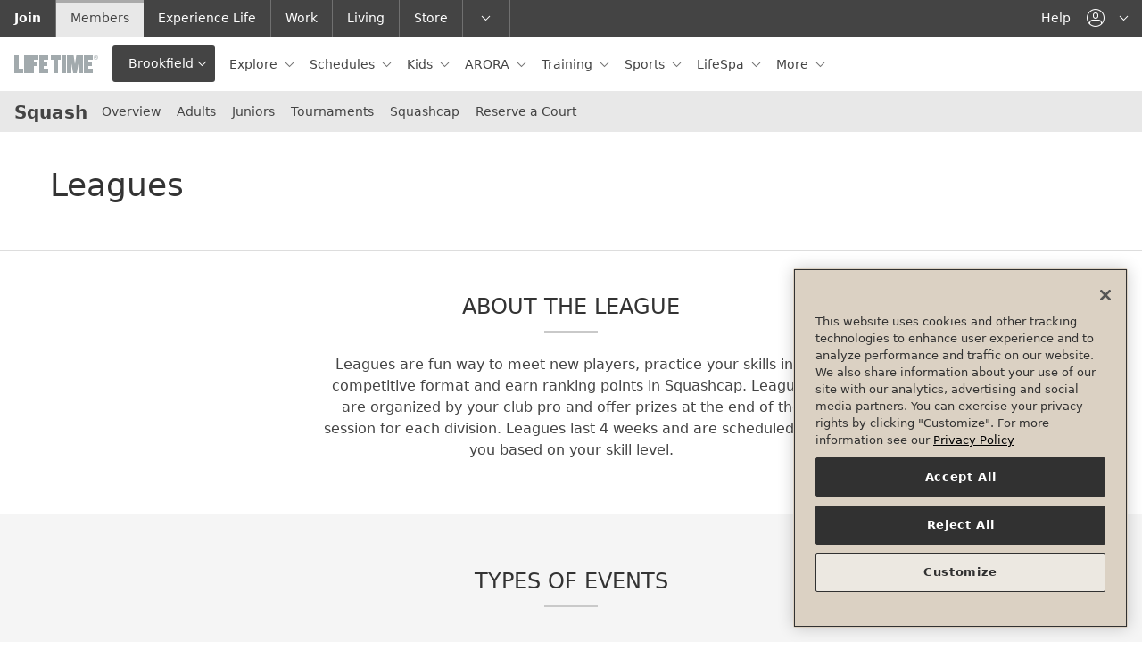

--- FILE ---
content_type: text/html;charset=utf-8
request_url: https://my.lifetime.life/clubs/wi/brookfield/programs/squash/leagues.html
body_size: 23670
content:



	

	
		<!DOCTYPE HTML>
		<html lang="en">

		<head>





<meta name="viewport" content="width=device-width, initial-scale=1"/>
<meta http-equiv="content-type" content="text/html; charset=UTF-8"/>
<meta name="robots" content="index,follow"/>




	
		
			<!--/* Only render in publish mode and when there is an ID available */ -->
			
			<script defer="defer" type="text/javascript" src="https://rum.hlx.page/.rum/@adobe/helix-rum-js@%5E2/dist/rum-standalone.js" data-routing="env=prod,tier=publish,ams=Life Time Fitness" integrity="" crossorigin="anonymous" data-enhancer-version="" data-enhancer-hash=""></script>
<script type="text/javascript" src="https://www.datadoghq-browser-agent.com/us1/v6/datadog-logs.js"></script>
			<script type="application/json" id="dd-rum-extra">
				{
    "allowedTracingUrls": [
        "https://qa-api.lifetime.life",
        "https://api.lifetime.life",
        "https://api.lifetimefitness.com"
    ]
}
			</script>
			<script type="application/json" id="dd-logs-extra">
				{
    "sessionSampleRate": 100
}
			</script>
			<script>
				var parseSettingsJSON = function(_id) {
					try {
						return JSON.parse(document.getElementById(_id).textContent);
					}
					catch (e) {
						return {};
					}
				}
				var envName = 'prd';
				var devMode = envName !== 'prd';
				var defaultSettings = {
					applicationId: 'f9a6d0c9-bd81-4c01-8368-6a129bd539b9',
					clientToken: 'pub976e0bea3ed1d3b830385d043b80423f',
					site: 'datadoghq.com',
					service: 'aem-prospect-ui',
					env: envName,
					version: '1.0.0',
					sessionSampleRate: 10,
					sessionReplaySampleRate: 10,
					trackUserInteractions: true,
					trackResources: true,
					trackLongTasks: true,
					defaultPrivacyLevel: 'mask-user-input'
				};
				var defaultLoggerSettings = {
					clientToken: 'pub976e0bea3ed1d3b830385d043b80423f',
					site: 'datadoghq.com',
					env: envName,
					version: '1.0.0',
					forwardErrorsToLogs: true,
					sessionSampleRate: 10
				};

				if (window.DD_RUM) {
					var RUM_CFG  = Object.assign({}, defaultSettings, parseSettingsJSON('dd-rum-extra'));
					if (devMode) {
						console.log("Datadog Config Settings:");
						console.log(RUM_CFG);
					}

					window.DD_RUM.init(RUM_CFG);
					window.DD_RUM.startSessionReplayRecording();
				}
				if (window.DD_LOGS) {
					var LOG_CFG  = Object.assign({}, defaultLoggerSettings, parseSettingsJSON('dd-logs-extra'));
					if (devMode) {
						console.log("Datadog Logger Config Settings:");
						console.log(LOG_CFG);
					}
					window.DD_LOGS.init(LOG_CFG);
				}
			</script>
		
	














	<!-- Facebook -->
	<meta property="og:url" content="https://my.lifetime.life/clubs/wi/brookfield/programs/squash/leagues.html"/>
	<meta property="og:locale" content="en_US"/>
	
	<meta property="og:type" content="website"/>
	
	
		<meta property="og:title" content="Leagues"/>
		
			
			<meta property="og:image" content="https://my.lifetime.life/content/dam/mylt/logos/hwol-logo.jpg"/>
		
	
	
	
		
	

	<!-- Twitter -->
	<meta name="twitter:card" content="summary_large_image"/>
	
	


<!-- This needs to be included before thirdparty-headerlibs.html to allow the index to add the corresponding CSS -->


<link rel="dns-prefetch" href="https://ajax.googleapis.com"/>













	<link rel="stylesheet" href="/etc/designs/lt/lt-shared-components/css/shared-styles.min.css?3.5.666" type="text/css"/>






<link rel="stylesheet" type="text/css" href="/etc/designs/lt/lt-header/css/mylt-styles.css?1.0.57"/>



















    
        
    
        
    
        
    
        
    
        
    
        
    
        
    
        
    
        
    
        
    
        
    
        
    
        
    
        
    
        
    
        
    
        
    
        
    
        
    
        
    
        
    
        
    
        
    
        
    
        
    
        
    
        
    
        
    
        
    
        
            
                <!--/*
  @param component - defines the component path
  @warning component must not include /apps/ - use the sling:resourceType definition
*/-->
<link rel="stylesheet" href="/etc/designs/static/aem-components/css/aem-components.min.css?1.0.4" type="text/css">
            
        
    
        
    
        
    
        
    
        
    


<link rel="apple-touch-icon" href="/etc/designs/lt/lt-header/images/theme-base/apple-touch-icon.png"/>
<link rel="icon" href="/etc/designs/lt/lt-header/images/theme-base/favicon.ico"/>

<!--[if IE]>
	<link rel="shortcut icon" href="/etc/designs/lt/lt-header/images/theme-base/favicon.ico">
<![endif]-->

<meta name="msapplication-TileColor" content="#888"/>
<meta name="msapplication-TileImage" content="/etc/designs/lt/lt-header/images/theme-base/win8-tile-icon.png"/>
<meta name="theme-color" content="#444444"/>
<!-- Pinned tab icon for Safari (optional) -->
<link rel="mask-icon" href="/etc/designs/lt/lt-header/images/theme-base/mask-icon.svg" color="#0078AA"/>


	
		<title>
			Leagues
			
		</title>
	
	
	
	
		
		<script type="application/ld+json">
			{
				"@context": "http://schema.org",
				"@id": "https://www.lifetime.life/clubs/284",
				"@type": "ExerciseGym",
				"name": "Brookfield",
				"address": {
					"@type": "PostalAddress",
					"addressLocality": "Brookfield",
					"addressRegion": "Wisconsin",
					"addressCountry": "US",
					"postalCode": "53045",
					"streetAddress": "17585 Golf Pkwy"
				 },
				 "geo": {
					"@type": "GeoCoordinates",
					"latitude": "43.0308265",
					"longitude": "-88.13161592"
				  },
				 "telephone": "262-899-7100",

				 "url": "",
				 "openingHoursSpecification": [{"dayOfWeek":"Sunday","opens":"06:00","closes":"21:00","type":"OpeningHoursSpecification"},{"dayOfWeek":"Monday","opens":"04:00","closes":"22:00","type":"OpeningHoursSpecification"},{"dayOfWeek":"Tuesday","opens":"04:00","closes":"22:00","type":"OpeningHoursSpecification"},{"dayOfWeek":"Wednesday","opens":"04:00","closes":"22:00","type":"OpeningHoursSpecification"},{"dayOfWeek":"Thursday","opens":"04:00","closes":"22:00","type":"OpeningHoursSpecification"},{"dayOfWeek":"Friday","opens":"04:00","closes":"22:00","type":"OpeningHoursSpecification"},{"dayOfWeek":"Saturday","opens":"06:00","closes":"21:00","type":"OpeningHoursSpecification"}]
			}
		</script>
		
	







	<script type='text/javascript'>Object.defineProperty(window, "lt",{ value : {"api":{"metabolicUrl":"https://www.enewleaf.com/newleaf/api","surcharge":{"surchargeApiKey":"lqVXwscdVJeoNFQoYcq4YBAG8ap5iPMM"},"roomroster":{"key":"4fc401a9ab034437bc853cceb97cabab"},"ltApiUrl":"https://api.lifetime.life","omsUrl":"https://api.lifetimefitness.com/oms/","ltAemApi":{"url":"https://api.lifetime.life/aem","key":"7538d809-37d8-43eb-8490-b4e6ca426c2d"},"apimUrl":"https://api.lifetimefitness.com/","ltMyAccountApiKey":"CkXadK3LkNF6sSj4jLGbtBB0amCwdWlv","sfWebToLead":{"url":"https://webto.salesforce.com/servlet/servlet.WebToLead?encoding\u003dUTF-8"},"healthAssessmentFormId":"2516523","caasApiKey":"7538d809-37d8-43eb-8490-b4e6ca426c2d","healthAssessmentFormPartyId":"47729656","ltApiCommerce":{"url":"https://api.lifetime.life/commerce","apiKey":"5aa2e5f4-8687-4777-8f8a-f868ace78b22"},"edge":"https://api.lifetimefitness.com/edge/api/","ltMyAccountSmsKey":"08cb4e51-0528-49e7-822e-55ecb4466333","googleapis":{"key":"AIzaSyCoP8aaf1x3iEXhWssMtHGxFUSocbUrq4U"},"member":{"url":"https://my.lifetime.life"},"apimKey":"924c03ce573d473793e184219a6a19bd","prospectSchedules":{"key":"924c03ce573d473793e184219a6a19bd","url":"https://api.lifetimefitness.com/ux/web-schedules/v2"},"commprefsKey":"924c03ce573d473793e184219a6a19bd","commprefs":"https://api.lifetimefitness.com/commprefs","ltfebUrl":"https://api.lifetimefitness.com/ltfeb/","healthAssessmentFormName":"health_assessment","ltSchedulingApi":{"key":"7cq67zP1s5Qxsra5bh07Zap3pWellMZ7"},"biosApiKey":"924c03ce573d473793e184219a6a19bd","edgeKey":"924c03ce573d473793e184219a6a19bd","ltfebKey":"924c03ce573d473793e184219a6a19bd","account":"https://myaccount.lifetimefitness.com/myaccount/api"},"globalPageDrivers":{"global":{"policyTermsOfUse":"/policy/terms-of-use.html","pageNotFound":"/error/404.html","accountDualPayment":"https://payment.lifetime.life/payment-add.html?experienceType\u003daccount-membership-dues-and-club-tab\u0026cancelUrl\u003dhttps%3A%2F%2Fmy.lifetime.life%2Faccount%2Fmanage-payment-options.html\u0026returnUrl\u003dhttps%3A%2F%2Fmy.lifetime.life%2Faccount%2Fmanage-payment-options.html","accountLogin":"https://my.lifetime.life/login/account-activated.html","omsJoinUrl":"https://join.lifetime.life","accountCardUpdateReturnUrl":"https://payment.lifetime.life/payment-add.html?experienceType\u003daccount-membership-dues\u0026cancelUrl\u003dhttps%3A%2F%2Fmy.lifetime.life%2Faccount%2Fmanage-payment-options.html\u0026returnUrl\u003dhttps%3A%2F%2Fmy.lifetime.life%2Faccount%2Fmembership-upgrade.html","trainerize":"https://lifetimetraining.trainerize.com/","myReservations":"/account/my-reservations.html","loginResource":"/login.html?resource\u003d%2Fclubs%2Fwi%2Fbrookfield%2Fprograms%2Fsquash%2Fleagues.html","policyGuestAndClub":"/policy/guest-and-club-policy.html","login":"/login.html","error":"/error.html","reservationsToken":"/account/reservations-token.html","logout":"/bin/lt/logout","tmReferralWelcome":"https://www.lifetime.life/tm-welcome.html","accountDualPaymentMembershipUpgrade":"https://payment.lifetime.life/payment-add.html?experienceType\u003daccount-membership-dues-and-club-tab\u0026cancelUrl\u003dhttps%3A%2F%2Fmy.lifetime.life%2Faccount%2Fmanage-payment-options.html\u0026returnUrl\u003dhttps%3A%2F%2Fmy.lifetime.life%2Faccount%2Fmembership-upgrade.html","viewAllClubs":"/view-all-clubs.html","faq":"/faq.html","memberReferral":"/account/referral.html","policyOutdoorPoolAccess":"/policy/outdoor-pool-access/canada.html","join":"https://www.lifetime.life/join/overview-page.html","bookingToken":"https://my.lifetime.life/account/booking-token.html","accountMembershipDues":"https://payment.lifetime.life/payment-add.html?experienceType\u003daccount-membership-dues\u0026cancelUrl\u003dhttps%3A%2F%2Fmy.lifetime.life%2Faccount%2Fmanage-payment-options.html\u0026returnUrl\u003dhttps%3A%2F%2Fmy.lifetime.life%2Faccount%2Fmanage-payment-options.html","accountPaymentAdd":"https://payment.lifetime.life/payment-add.html","workoutReport":"/workout-report.html","fitMetrixRegistration":"https://reservations.lifetimefitness.com/WebPortal/LTFBooking?GUID\u003dF59095E4-9F60-E611-9459-0E0C69FD6629","digitalTermsOfUse":"https://my.lifetime.life/policy/digital-membership-terms.html","policyPrivacy":"/policy/privacy-policy.html","accessSite":"http://access.lifetime.life/","accountAdditionalPayment":"https://payment.lifetime.life/payment-add.html?experienceType\u003daccount-additional\u0026cancelUrl\u003dhttps%3A%2F%2Fmy.lifetime.life%2Faccount%2Fmanage-payment-options.html\u0026returnUrl\u003dhttps%3A%2F%2Fmy.lifetime.life%2Faccount%2Fmanage-payment-options.html","accountModifyMembershipForm":"https://my.lifetime.life/account/modify-membership-change-request-form.html","policyESignAgreement":"/policy/esign.html","nmoSurvey":"/clubs/il/river-north-one-chicago/nmo/survey.html","dayPassBuyMore":"https://shop.lifetime.life/in-club-services/day-passes/life-time-day-pass","accountClubTab":"https://payment.lifetime.life/payment-add.html?experienceType\u003daccount-club-tab\u0026cancelUrl\u003dhttps%3A%2F%2Fmy.lifetime.life%2Faccount%2Fmanage-payment-options.html\u0026returnUrl\u003dhttps%3A%2F%2Fmy.lifetime.life%2Faccount%2Fmanage-payment-options.html","digitalReferralWelcome":"https://www.lifetime.life/digital-app.html","reservations":"/account/reservations.html","referralWelcome":"https://www.lifetime.life/welcome-offer.html","salesPayment":"https://join.lifetime.life/oms/sales","accountOneTimePayment":"https://payment.lifetime.life/payment-add.html?experienceType\u003daccount-one-time-payment\u0026cancelUrl\u003dhttps%3A%2F%2Fmy.lifetime.life%2Faccount%2Fpay-balance.html\u0026returnUrl\u003dhttps%3A%2F%2Fmy.lifetime.life%2Faccount%2Fpay-balance.html","locateAClub":"/locate-a-club.html","accountKaptcha":"https://ssl.kaptcha.com","registration":"https://mylife.mylt.life:443","comingSoonClubs":"https://www.lifetime.life/coming-soon-clubs.html","ltbucks":"https://my.lifetime.life/lt-bucks.html","faqSchedules":"/faq.html#schedules"},"account":{"transactionDetails":"/account/transaction-details.html","booking":"/account/booking.html","recurringServices":"/account/recurring-services.html","metabolicAssessments":"/account/metabolic-assessments.html","generalAgreements":"/account/general-agreements.html","manageCommunicationPreferences":"/account/communication-preferences.html","guestInviteDetails":"/account/guest-invite-details.html","campaignDetails":"/account/campaign-details.html","manageAddresses":"/account/manage-addresses.html","upgradeMembership":"/account/upgrade-membership.html","reactivateMembers":"/account/reactivate-members.html","agreements":"/account/agreements.html","createAccount":"/account/create-account.html","resendAccountActivationEmail":"/account/resend-account-activation-link.html","membersOnAccount":"/account/members-on-account.html","assessmentForm":"/account/booking/assessment.html","forgotUsername":"/account/forgot-username.html","eventDetails":"/account/event-details.html","editPassword":"/account/edit-password.html","dayPassDetails":"/account/day-pass-details.html","managePhoneNumbers":"/account/manage-phone-numbers.html","ptBooking":"/account/booking/pt-booking.html","transactionHistory":"/account/transaction-history.html","modifyClubAccess":"/account/modify-membership.html","managePaymentOptions":"/account/manage-payment-options.html","connectedServices":"/account/connected-services.html","locationAccess":"/account/location-access.html","emergencyContacts":"/account/emergency-contacts.html","purchasedSessions":"/account/purchased-sessions.html","membershipInformation":"/account/membership-information.html","forgotPassword":"/account/forgot-password.html","ptOnboarding":"/account/booking/pt-onboarding.html","manageDonations":"/account/manage-donations.html","viewClubVisits":"/account/view-club-visits.html","bookingToken":"/account/booking-token.html","cartPayment":"/account/cart/payment.html","securityQuestion":"/account/security-question.html","purchaseAdditionalDay":"/account/purchase-additional-day.html","editEmail":"/account/edit-email.html","payBalance":"/account/pay-balance.html","guestPassDetails":"/account/guest-pass-details.html","dayPassHistory":"/account/day-pass-history.html","agreementHistory":"/account/agreement-history.html","addMembers":"/account/add-members.html","cancelMembership":"/account/cancel-membership.html","accountDetails":"/account.html","purchasedSessionDetails":"/account/purchased-session-details.html","addMembersMemberInfo":"/account/add-members-member-info.html","reactivateMembership":"/account/reactivate-membership.html","activateAccount":"/account/activate.html","membershipUpgrade":"/account/membership-upgrade.html"},"cart":{"review":"/account/cart/review.html","confirmation":"/account/cart/confirmation.html"}},"club":{"state":"Wisconsin","stateAbbr":"WI","country":"USA","mmsClubId":284,"region":"Chicago South","marketingClubName":"Brookfield","open":"open","openDate":"2019-11-07T00:00Z","membershipLevel":"Onyx","clubTypeId":2,"latitude":43.0308265,"longitude":-88.13161592,"smtpScheduleTour":"Brookfield@ltfinc.onmicrosoft.com","domainPrefix":"WIBF","street1":"17585 Golf Pkwy","city":"Brookfield","zip":"53045","area":"Chicago South","timeZone":"America/Chicago","juniorAccess":"Yes","salesRadius":100,"phone":"262-899-7100","phoneLink":"2628997100","prospectLink":"http://join.lifetime.life/?clubId\u003d284","webFreePass":"None","webInquiry":"1","webPriceRequest":"1","webPreSaleWaitlist":"0","waitlistUrl":"https://www.lifetime.life/locations/wi/brookfield/alt-base-club-template/memberships/inquire-experience.html","phoneClubWaitlist":"262-899-7130","nearestClubCacheLastLoaded":"Dec 31, 2025, 7:19:56 AM","clubContacts":[{"contactId":"gm","name":"Heather Spatola","phone":"+1 (262) 8997167","email":"HSpatola@lt.life"},{"contactId":"msm","name":"Kayla O\u0027Neill","phone":"+1 (262) 8997100","email":"KONeill@lt.life"}],"oms":"Yes","externalLocation":false,"excludeFromLocation":false,"approvedForWeb":true,"hideFromPublicView":false,"contactlessCheckIn":true,"connectWorksWAppleWatch":false,"excludeFromCache":false,"hideStartingAtPriceLink":false,"clubPagePath":"/clubs/wi/brookfield.html","prospectPagePath":"https://www.lifetime.life/locations/wi/brookfield.html","countryCode":"US","clubPagePaths":{"omsConfirmation26AndUnder":"/clubs/wi/brookfield/nmo/confirmation/twenty-six-and-under.html","onboardingSession":"/clubs/wi/brookfield/nmo/update-profile.html","omsConfirmation26AndUnderBeach":"/clubs/wi/brookfield/nmo/confirmation/twenty-six-and-under/beach-club.html","classes":"/clubs/wi/brookfield/classes.html","omsConfirmationDayPass":"/clubs/wi/brookfield/nmo/confirmation/1-day-membership.html","courts":"/clubs/wi/brookfield/resource-booking.html","trainingProducts":"/clubs/wi/brookfield/training/products.html","poolPassProductDetails":"/clubs/wi/brookfield/nmo/product-detail.html","LifeTimeSignaturePremier":"/clubs/wi/brookfield/nmo/confirmation/premier.html","classDetails":"/clubs/wi/brookfield/classes/class-details.html","omsInitiatedUpgrade":"/clubs/wi/brookfield/nmo/confirmation/initiated.html","clubHome":"/clubs/wi/brookfield.html","omsReserveWaitlist":"/clubs/wi/brookfield/nmo/confirmation/reserved-waitlist.html","contact":"/clubs/wi/brookfield/contact.html","nmoPrimaryInterest":"/clubs/wi/brookfield/nmo/primary-interest.html","omsReserveWaitlistBeach":"/clubs/wi/brookfield/nmo/confirmation/reserved-waitlist/beach-club.html","omsConfirmationMonthlyPlusSGTBeach":"/clubs/wi/brookfield/nmo/confirmation/monthly-plus-sgt/beach-club.html","omsConfirmationSixtyFivePlus":"/clubs/wi/brookfield/nmo/confirmation/65.html","campsDetail":"/clubs/wi/brookfield/camps/camps-detail.html","nmoCommPrefs":"/clubs/wi/brookfield/nmo/comm-prefs.html","omsConfirmationUpgrade":"/clubs/wi/brookfield/nmo/confirmation/upgrade.html","omsConfirmationMonthlyBeach":"/clubs/wi/brookfield/nmo/confirmation/monthly/beach-club.html","clubHours":"/clubs/wi/brookfield/hours.html","nmoInterests":"/clubs/wi/brookfield/nmo/interests.html","trainingProductDetails":"/clubs/wi/brookfield/training/product-detail.html","omsConfirmationMonthlyPlusSGT":"/clubs/wi/brookfield/nmo/confirmation/monthly-plus-sgt.html","omsConfirmationDigital":"/clubs/wi/brookfield/nmo/confirmation/digital.html","campsCart":"/clubs/wi/brookfield/camps/camps-cart.html","camps":"/clubs/wi/brookfield/camps.html","trainingProductSearch":"/clubs/wi/brookfield/training/product-search.html","eventDetails":"/clubs/wi/brookfield/events/event-details.html","lifespaBooking":"/clubs/wi/brookfield/services/lifespa/booking.html","omsConfirmationMonthly":"/clubs/wi/brookfield/nmo/confirmation/monthly.html","omsConfirmationSixtyFivePlusBeach":"/clubs/wi/brookfield/nmo/confirmation/65/beach-club.html","ptBooking":"/clubs/wi/brookfield/training/booking.html","facilities":"/clubs/wi/brookfield/facilities.html"},"clubHomePagePaths":{"www.lifetime.life":"https://www.lifetime.life/locations/wi/brookfield"},"locationPagePaths":{},"clubPathUris":{"www.lifetime.life":{"site":"www.lifetime.life","path":"/wi/brookfield","templatePath":"/content/lifetime/en_us/locations/base-club-template"}}},"pageProperties":{"cugEnabled":false,"experienceType":"member","selectors":[],"club":true,"limitedProfile":false,"disablePageNotifications":false,"disableProspectGeoLocation":false,"pegaServiceTimeout":3000,"notificationsInfo":{"membershipNotification":{"oneDayText":"Interested in continuing your club access? Upgrade to a","oneDayLinkPath":"https://lifetime.formstack.com/forms/1_day_membership","oneDayLinkText":" Monthly Membership","oneDayMembershipBannerHtml":"Interested in continuing your club access? Upgrade to a \u003ca href\u003d\"https://my.lifetime.life/account/upgrade-membership.html\"\u003eMonthly Membership\u003c/a\u003e or purchase an \u003ca href\u003d\"https://my.lifetime.life/account/purchase-additional-day.html\"\u003eadditional day of club access\u003c/a\u003e."}},"auth":{"forceTMAuth":false,"userPasswordAuthentication":false,"pinAuthProperties":{"pinAuthentication":false},"ctSupport":false}},"features":[{"featureId":"aemClubDataSyncService","enabled":true},{"featureId":"d360EnableLocationKafkaConsumer","enabled":false},{"featureId":"preloadMobileTemplate","enabled":false},{"featureId":"aemUseHoursFromD360","enabled":true},{"featureId":"aemuiDynamicMediaLocationImages","enabled":true},{"featureId":"aemuiEnhancedTour","enabled":true},{"featureId":"aemuiEnhancedWaitlist","enabled":true},{"featureId":"aemuiSearchPills","enabled":false},{"featureId":"enableAdobeTargetInAEMMember","enabled":false},{"featureId":"enableAdobeTargetInAEM","enabled":false},{"featureId":"authv2","enabled":true},{"featureId":"biosSpringApi","enabled":true},{"featureId":"biosDisableImageCheck","enabled":true},{"featureId":"vueversion","enabled":true},{"featureId":"enableD360PersistedCache","enabled":true},{"featureId":"aemNotificationEndpointsDisabled","enabled":true},{"featureId":"employeeReferral","enabled":true},{"featureId":"CaaSAPIEnabled","enabled":false},{"featureId":"domaincookies","enabled":false},{"featureId":"messagingClubNotificationsAPIEnabled","enabled":true},{"featureId":"MobileTemplatesFeedbackConsumerEnabled","enabled":false},{"featureId":"forceWaitListCta","enabled":true},{"featureId":"formStackLazyDisableOneTrustCheckMember","enabled":false},{"featureId":"formStackLazyDisableOneTrustCheckProspect","enabled":false},{"featureId":"dptBiosHideCertOrgNamesForDuplicates","enabled":false},{"featureId":"limitedaccountmodal","enabled":true},{"featureId":"mnClubContractsAct","enabled":false},{"featureId":"memberReferralNewOMSService","enabled":true},{"featureId":"membershipSpringApi","enabled":true},{"featureId":"muxEmployeeServiceSpringApi","enabled":true},{"featureId":"myacctApimService","enabled":true},{"featureId":"myacctAddMembers","enabled":true},{"featureId":"myacctDisablePartyId","enabled":false},{"featureId":"myacctKongService","enabled":true},{"featureId":"myacctModifyMembership","enabled":true},{"featureId":"myacctModifyMembershipPhase2","enabled":true},{"featureId":"myacctPayBalanceOnline","enabled":true},{"featureId":"myacctReplaceDuesCard","enabled":true},{"featureId":"myacctSmsForgotPassword","enabled":true},{"featureId":"myacctSmsForgotUsername","enabled":true},{"featureId":"myacctSigUpgrade","enabled":true},{"featureId":"omsLocationAccessModal","enabled":true},{"featureId":"omsPif","enabled":true},{"featureId":"onholdreactivation","enabled":true},{"featureId":"bioschedulebutton","enabled":true},{"featureId":"popviewservices","enabled":true},{"featureId":"presentNormalJoiningFee","enabled":false},{"featureId":"usecommercepriceapi","enabled":true},{"featureId":"newProspectDisableLaunch","enabled":false},{"featureId":"showProspectJoinLinks","enabled":true},{"featureId":"compresshtml","enabled":false},{"featureId":"membershipupgradebanner","enabled":false},{"featureId":"useB2C","enabled":false},{"featureId":"hoursmicroformat","enabled":true},{"featureId":"useStandardClubServlet","enabled":true},{"featureId":"useStandardLocationsGoServlet","enabled":false}],"author":false,"editMode":false}, writable: false});
		Object.preventExtensions(lt);
		window.lt.globalPageDrivers.global.loginResource += encodeURIComponent(window.location.search);
	</script>



    <script type='text/javascript'>Object.defineProperty(window, "pageConfig",{ value : {"auth":{}}, writable: false});
    </script>



	<script type='text/javascript'>Object.defineProperty(window, "digitalData",{ value : {"product":[],"component":[],"pageInstanceID":"MYLT leagues-Production","privacy":{"accessCategories":[]},"page":{"pageInfo":{"breadCrumbs":["clubs","wi","brookfield","programs","squash"],"clubId":"284","state":"WI","pageName":"leagues"},"category":{"primaryCategory":"ci-squash"}},"event":[],"version":"1.0","user":[],"cart":{},"transaction":{}}});window.digitalData.page.pageInfo.destinationURL=document.location; window.digitalData.page.pageInfo.referringURL=document.referrer;</script>

<!--[if lte IE 9]>
    <script>
        function getCookie(cname) {
            var name = cname + '=';
            var ca = document.cookie.split(';');
            for(var i = 0; i < ca.length; i++) {
                var c = ca[i];
                while(c.charAt(0) === ' ') {
                    c = c.substring(1);
                }
                if(c.indexOf(name) === 0) {
                    return c.substring(name.length, c.length);
                }
            }
            return '';
        }
        function setCookie(cname, cvalue, exdays) {
            var d = new Date();
            d.setTime(d.getTime() + (exdays*24*60*60*1000));
            var expires = "expires="+d.toUTCString();
            document.cookie = cname + "=" + cvalue + "; " + expires;
        }
        function mapUrl(url) {
            var link = url.substring(0, url.indexOf('.html'));

            if(window.location.pathname.indexOf('content') === -1) {
                link.replace('/content/lt/en_us', '');
            }
            return link;
        }
        if(window.location.hash === '#suboptimal' || window.location.hash === '#/suboptimal') {
            setCookie('optimal-exp', 'false', 90);
        }
        var coe = getCookie('optimal-exp');
        if(coe === ''){
            var currPath = window.location.href;
            window.location.replace('https://mylt-error.lifetime.life/suboptimal.html?resource=' + encodeURIComponent(currPath));
        }
    </script>
<![endif]-->


	<link rel="canonical" href="https://my.lifetime.life/clubs/wi/brookfield/programs/squash/leagues.html"/>




	<script>

		// pre-hiding script (option 2) for Adobe Target with asynchronous Launch deployment
		// Fixes flicker when webpages display before Adobe Target has finished loading.
		// In the AEM Page/Page Template, place the script in the <head>imediately before Adobe Launch

		;(function(win, doc, style, timeout) {
			var STYLE_ID = 'at-body-style';

			function getParent() {
				return doc.getElementsByTagName('head')[0];
			}

			function addStyle(parent, id, def) {
				if (!parent) {
				return;
				}

				var style = doc.createElement('style');
				style.id = id;
				style.innerHTML = def;
				parent.appendChild(style);
			}

			function removeStyle(parent, id) {
				if (!parent) {
					return;
				}

				var style = doc.getElementById(id);

				if (!style) {
					return;
				}
				parent.removeChild(style);
			}

			addStyle(getParent(), STYLE_ID, style);
			setTimeout(function() {
				removeStyle(getParent(), STYLE_ID);
			}, timeout);
		}(window, document, "body {opacity: 0 !important}", 3000));
	</script>



	<script src="//assets.adobedtm.com/launch-EN05577aa930a0426799b8c72bf65eca65.min.js"></script>


</head>

		<body class="ci-squash">
			<!--here is the body-->
			










	











<header class="header">
	<a class="sr-only sr-only-focusable" href="#secdNav"><span class="d-inline-block p-x-grid p-y-sm">Skip to lower navigation bar</span></a>
	<a class="sr-only sr-only-focusable" href="#main-content"><span class="d-inline-block p-x-grid p-y-sm">Skip to main content</span></a>
	<div class="header-mobile-bar">
		<div class="header-nav-toggle">
			<button id="headerNavToggle" class="navbar-toggler" data-toggle="headernav" data-target="#headerNav" aria-controls="headerNav" aria-expanded="false" aria-label="navigation">
				<span class="navbar-toggler-icon"></span>
			</button>
		</div>
		<div class="header-brand-mobile">
			
				
					
						
						




    
        
        
        
        
            
            <a role="button" class="d-inline-block" data-toggle="collapse" href="#clubLocator" aria-expanded="false" aria-controls="clubLocator" aria-describedby="club-nav-description-mobile">
                
                
                    <img src="/content/dam/mylt/logos/life-time-logo-xs.svg" alt="Life Time"/>
                
                <div class="header-brand-toggle dropdown-toggle js-ltnav-clubname">Brookfield</div>
                <div id="club-nav-description-mobile" class="sr-only">This
                    is your current location. Use this menu to go to the club homepage or change locations.
                </div>
            </a>
            
			
				
			
			
        
    


					
				
				
			
			
			
		</div>
		
			<div class="header-utility-mobile">
				<nav aria-label="Utility Navigation">
					<ul class="nav nav-right nav-neutral">
						
						
                        <li>
							


	
		
			<a href="#" class="nav-link" data-toggle="dropdown" data-target="#utilAccount" role="button" aria-controls="utilAccount" aria-haspopup="true" aria-expanded="false">
				<span class="ico-user icon-adjust-horiz"></span>
				<span class="sr-only js-login-label">account navigation</span>
			</a>
		
	


						</li>
					</ul>
				</nav>

			</div>
		
		<!--*/ for rare mobile */-->
		
	</div>
	<div id="headerNav" class="header-nav">
		<div class="header-primary navbar navbar-collapse js-ltnav-primary" data-navbar-overflow="#primaryNav">
			<div class="navbar-brand header-hide-mobile">
				
					
					
    
        <a href="/bin/lt/rc">
            
            
                <img src="/content/dam/mylt/logos/life-time-logo-xs.svg" alt="Life Time"/>
            
        </a>
    


					
				
			</div>
			
			
				<button class="btn btn-secondary dropdown-toggle header-hide-mobile js-ltnav-clubname" data-toggle="collapse" href="#clubLocator" aria-expanded="false" aria-controls="clubLocator" aria-describedby="club-nav-description">Brookfield</button>
				<div id="club-nav-description" class="sr-only">This is
					your current location. Use this menu to go to the club homepage or change locations.
				</div>
			
			

			<nav aria-label="Primary Navigation">
				<ul id="primaryNav" class="nav nav-neutral">
					
					
					
						
					
					
					



	
	
		
		
		
		
			
			
			
                
				
				<li class="nav-item  dropdown">
					
                        <a aria-label="Explore  " class=" nav-link    dropdown-toggle" data-toggle="dropdown" role="button" aria-haspopup="true" aria-expanded="false" href="https://my.lifetime.life">
							
							
							Explore 
						</a>
					
						
    <div class="dropdown-arrow"></div>
    <div class="dropdown-menu">
	<ul class="list-unstyled ">
		<li><a class="dropdown-item header-dropdown-back" href="#" role="button"><span class="ico-arrow-left-sm icon-adjust-horiz icon-adjust-vert m-r-sm"></span>Back to Main Menu</a></li>
		
			<li>
				<a class="dropdown-item " href="/clubs/wi/brookfield/fitness-classes/signature-group-training.html">
					 Signature Group Training
				</a>
			</li>
		
			<li>
				<a class="dropdown-item " href="/clubs/wi/brookfield/fitness-classes.html">
					 Classes
				</a>
			</li>
		
			<li>
				<a class="dropdown-item " href="/clubs/wi/brookfield/services/weightloss.html">
					 Workouts and Programs
				</a>
			</li>
		
			<li>
				<a class="dropdown-item " href="/on-demand.html">
					 On-Demand Classes
				</a>
			</li>
		
	</ul>

    
    </div>

					
				</li>
			
                
				
				<li class="nav-item  dropdown">
					
                        <a aria-label="Schedules " class=" nav-link    dropdown-toggle" data-toggle="dropdown" role="button" aria-haspopup="true" aria-expanded="false" href="/clubs/wi/brookfield/classes.html">
							
							
							Schedules
						</a>
					
						
    <div class="dropdown-arrow"></div>
    <div class="dropdown-menu">
	<ul class="list-unstyled dropdown-columns">
		<li><a class="dropdown-item header-dropdown-back" href="#" role="button"><span class="ico-arrow-left-sm icon-adjust-horiz icon-adjust-vert m-r-sm"></span>Back to Main Menu</a></li>
		
			<li>
				<a class="dropdown-item " href="/clubs/wi/brookfield/classes.html?interest=Signature+Group+Training+Class&teamMemberView=true">
					 GTX, Alpha &amp; Ultra Fit
				</a>
			</li>
		
			<li>
				<a class="dropdown-item " href="/clubs/wi/brookfield/classes.html?interest=Group+Fitness&teamMemberView=true">
					 Studio, Yoga &amp; Indoor Cycle
				</a>
			</li>
		
			<li>
				<a class="dropdown-item " href="/clubs/wi/brookfield/classes.html?interest=Personal%20Training&freeOnly=true">
					 Complimentary PT Experiences
				</a>
			</li>
		
			<li>
				<a class="dropdown-item " href="/clubs/wi/brookfield/resource-booking.html">
					 Court Reservations
				</a>
			</li>
		
			<li>
				<a class="dropdown-item " href="/clubs/wi/brookfield/classes.html?teamMemberView=true&mode=week&interest=Pickleball+Open+Play">
					 Pickleball Open Play
				</a>
			</li>
		
			<li>
				<a class="dropdown-item " href="/clubs/wi/brookfield/classes.html?departmentDescription=Swim%7CAdult%20Open%20Swim&departmentDescription=Swim%7COpen%20Swim&departmentDescription=Swim%7CFamily%20Swim&departmentDescription=Swim%7CWater%20Slide&teamMemberView=true">
					 Family Swim
				</a>
			</li>
		
			<li>
				<a class="dropdown-item " href="/clubs/wi/brookfield/classes.html?teamMemberView=true&selectedDate=&mode=week&showFilters=true&interest=ARORA&location=">
					 ARORA
				</a>
			</li>
		
			<li>
				<a class="dropdown-item " href="/clubs/wi/brookfield/classes.html?teamMemberView=true&selectedDate=&mode=week&interest=PILATES+REFORMER&interest=Pilates+Mat&interest=Pilates+Reformer&location=">
					 Pilates Classes
				</a>
			</li>
		
			<li>
				<a class="dropdown-item " href="/clubs/wi/brookfield/events.html">
					 All Events
				</a>
			</li>
		
			<li>
				<a class="dropdown-item " href="/clubs/wi/brookfield/classes.html?teamMemberView=true">
					 All Classes
				</a>
			</li>
		
			<li>
				<a class="dropdown-item " href="/clubs/wi/brookfield/facilities?teamMemberView=true.html">
					 All Facilities
				</a>
			</li>
		
	</ul>

    
    </div>

					
				</li>
			
                
				
				<li class="nav-item  dropdown">
					
                        <a aria-label="Kids " class=" nav-link    dropdown-toggle" data-toggle="dropdown" role="button" aria-haspopup="true" aria-expanded="false" href="/clubs/wi/brookfield/kids.html">
							
							
							Kids
						</a>
					
						
    <div class="dropdown-arrow"></div>
    <div class="dropdown-menu">
	<ul class="list-unstyled ">
		<li><a class="dropdown-item header-dropdown-back" href="#" role="button"><span class="ico-arrow-left-sm icon-adjust-horiz icon-adjust-vert m-r-sm"></span>Back to Main Menu</a></li>
		
			<li>
				<a class="dropdown-item " href="/clubs/wi/brookfield/programs/kids.html">
					 Kids &amp; Family Details
				</a>
			</li>
		
			<li>
				<a class="dropdown-item " href="/clubs/wi/brookfield/programs/kids/child-care.html">
					 Kids Academy
				</a>
			</li>
		
			<li>
				<a class="dropdown-item " href="/clubs/wi/brookfield/programs/kids/camps.html">
					 Kids Camps
				</a>
			</li>
		
			<li>
				<a class="dropdown-item " href="/clubs/wi/brookfield/programs/kids/swim.html">
					 Kids Swim
				</a>
			</li>
		
			<li>
				<a class="dropdown-item " href="/clubs/wi/brookfield/programs/kids/events.html">
					 Kids Events
				</a>
			</li>
		
			<li>
				<a class="dropdown-item " href="/clubs/wi/brookfield/programs/kids/birthday-parties.html">
					 Kids Parties
				</a>
			</li>
		
			<li>
				<a class="dropdown-item " href="/clubs/wi/brookfield/programs/kids/forms.html">
					 Forms
				</a>
			</li>
		
	</ul>

    
    </div>

					
				</li>
			
                
				
				<li class="nav-item  dropdown">
					
                        <a aria-label="ARORA " class=" nav-link    dropdown-toggle" data-toggle="dropdown" role="button" aria-haspopup="true" aria-expanded="false" href="/clubs/wi/brookfield/arora.html">
							
							
							ARORA
						</a>
					
						
    <div class="dropdown-arrow"></div>
    <div class="dropdown-menu">
	<ul class="list-unstyled ">
		<li><a class="dropdown-item header-dropdown-back" href="#" role="button"><span class="ico-arrow-left-sm icon-adjust-horiz icon-adjust-vert m-r-sm"></span>Back to Main Menu</a></li>
		
			<li>
				<a class="dropdown-item " href="/clubs/wi/brookfield/arora.html">
					 ARORA Details
				</a>
			</li>
		
			<li>
				<a class="dropdown-item " href="/clubs/wi/brookfield/classes.html?teamMemberView=true&selectedDate=&mode=week&showFilters=true&interest=ARORA&location=">
					 ARORA Schedules
				</a>
			</li>
		
			<li>
				<a class="dropdown-item " href="/clubs/wi/brookfield/arora/classes.html">
					 ARORA Classes
				</a>
			</li>
		
			<li>
				<a class="dropdown-item " href="/clubs/wi/brookfield/arora/pilates.html">
					 ARORA Pilates
				</a>
			</li>
		
	</ul>

    
    </div>

					
				</li>
			
                
				
				<li class="nav-item  dropdown">
					
                        <a aria-label="Training " class=" nav-link    dropdown-toggle" data-toggle="dropdown" role="button" aria-haspopup="true" aria-expanded="false" href="https://my.lifetime.life">
							
							
							Training
						</a>
					
						
    <div class="dropdown-arrow"></div>
    <div class="dropdown-menu">
	<ul class="list-unstyled ">
		<li><a class="dropdown-item header-dropdown-back" href="#" role="button"><span class="ico-arrow-left-sm icon-adjust-horiz icon-adjust-vert m-r-sm"></span>Back to Main Menu</a></li>
		
			<li>
				<a class="dropdown-item " href="/clubs/wi/brookfield/training/dynamic-personal-training.html">
					 Dynamic Personal Training
				</a>
			</li>
		
			<li>
				<a class="dropdown-item " href="/clubs/wi/brookfield/classes.html?interest=Personal%20Training&freeOnly=true">
					 Complimentary Experiences
				</a>
			</li>
		
			<li>
				<a class="dropdown-item " href="/clubs/wi/brookfield/training/dynamic-stretch.html">
					 Dynamic Stretch and Recovery
				</a>
			</li>
		
			<li>
				<a class="dropdown-item " href="/clubs/wi/brookfield/programs/pilates.html">
					 Pilates
				</a>
			</li>
		
	</ul>

    
    </div>

					
				</li>
			
                
				
				<li class="nav-item  dropdown">
					
                        <a aria-label="Sports " class=" nav-link    dropdown-toggle" data-toggle="dropdown" role="button" aria-haspopup="true" aria-expanded="false" href="https://my.lifetime.life">
							
							
							Sports
						</a>
					
						
    <div class="dropdown-arrow"></div>
    <div class="dropdown-menu">
	<ul class="list-unstyled ">
		<li><a class="dropdown-item header-dropdown-back" href="#" role="button"><span class="ico-arrow-left-sm icon-adjust-horiz icon-adjust-vert m-r-sm"></span>Back to Main Menu</a></li>
		
			<li>
				<a class="dropdown-item " href="/clubs/wi/brookfield/programs/pickleball.html">
					 Pickleball
				</a>
			</li>
		
			<li>
				<a class="dropdown-item " href="/clubs/wi/brookfield/programs/swim.html">
					 Swimming
				</a>
			</li>
		
			<li>
				<a class="dropdown-item " href="/clubs/wi/brookfield/programs/basketball.html">
					 Basketball
				</a>
			</li>
		
	</ul>

    
    </div>

					
				</li>
			
                
				
				<li class="nav-item  dropdown">
					
                        <a aria-label="LifeSpa " class=" nav-link    dropdown-toggle" data-toggle="dropdown" role="button" aria-haspopup="true" aria-expanded="false" href="/clubs/wi/brookfield/services/lifespa.html">
							
							
							LifeSpa
						</a>
					
						
    <div class="dropdown-arrow"></div>
    <div class="dropdown-menu">
	<ul class="list-unstyled ">
		<li><a class="dropdown-item header-dropdown-back" href="#" role="button"><span class="ico-arrow-left-sm icon-adjust-horiz icon-adjust-vert m-r-sm"></span>Back to Main Menu</a></li>
		
			<li>
				<a class="dropdown-item " href="/clubs/wi/brookfield/services/lifespa/booking.html">
					 Book Appointment
				</a>
			</li>
		
			<li>
				<a class="dropdown-item " href="/clubs/wi/brookfield/services/lifespa.html">
					 LifeSpa Services
				</a>
			</li>
		
	</ul>

    
    </div>

					
				</li>
			
                
				
				<li class="nav-item  dropdown">
					
                        <a aria-label="More " class=" nav-link    dropdown-toggle" data-toggle="dropdown" role="button" aria-haspopup="true" aria-expanded="false" href="/clubs/wi/brookfield/more.html">
							
							
							More
						</a>
					
						
    <div class="dropdown-arrow"></div>
    <div class="dropdown-menu">
	<ul class="list-unstyled ">
		<li><a class="dropdown-item header-dropdown-back" href="#" role="button"><span class="ico-arrow-left-sm icon-adjust-horiz icon-adjust-vert m-r-sm"></span>Back to Main Menu</a></li>
		
			<li>
				<a class="dropdown-item " href="/clubs/wi/brookfield/hours.html">
					 Hours
				</a>
			</li>
		
			<li>
				<a class="dropdown-item " href="/clubs/wi/brookfield/contact.html">
					 Contact
				</a>
			</li>
		
			<li>
				<a class="dropdown-item " href="https://my.lifetime.life/lp/lifecafe-ordering.html">
					 LifeCafe
				</a>
			</li>
		
			<li>
				<a class="dropdown-item " href="https://www.lifeclinics.us/">
					 LifeClinic
				</a>
			</li>
		
			<li>
				<a class="dropdown-item " href="/view-all-clubs.html">
					 View All Locations
				</a>
			</li>
		
	</ul>

    
    </div>

					
				</li>
			
		
	


				</ul>
			</nav>
		</div>
		<div class="header-utility">
			<nav class="header-utility-minor" aria-label="Utility Navigation">
				<ul class="nav nav-inverse">
					
					



	
	
		
		
		
		
			
			
			
                
				
				<li class="nav-item  ">
					
                        <a aria-label="Help get help" class=" nav-link   " href="https://my.lifetime.life/clubs.go/contact.html">
							
							
							Help
						</a>
					
				</li>
			
		
	


				</ul>
			</nav>
			<nav class="header-utility-major" aria-label="Utility Navigation">
				<ul class="nav nav-inverse">
					<li class="nav-item">
						


	
		<a href="#" class="nav-link dropdown-toggle" data-toggle="dropdown" data-target="#utilAccount" role="button" aria-controls="utilAccount" aria-haspopup="true" aria-expanded="false">
			<span class="ico-user icon-adjust-horiz icon-adjust-vert m-r-sm"></span>
			<span class="js-login-label hidden-xs-up" data-profile data-profile-property="memberDetails.firstname" data-loginLabel="Log In" aria-describedby="account-nav-description">
				Account
			</span>
			
			
			<span id="account-nav-description" class="sr-only">account navigation</span>
		</a>
		
		
	
	


					</li>
					
				</ul>
			</nav>
            
		</div>
		
			<nav class="header-global" aria-label="Navigation to Other Life Time Properties">
				
				<ul class="nav dropdown dropdown-inverse">
	



	
	
		
		
		
		
			
			
			
                
				
				<li class="nav-item  ">
					
                        <a aria-label="Join go to the join life time website" class="nav-link-highlight nav-link   " href="https://www.lifetime.life">
							
							
							Join
						</a>
					
				</li>
			
                
				
				<li class="nav-item  ">
					
                        <a aria-label="Members go to the member website" class=" nav-link   active " href="https://my.lifetime.life">
							
							
							Members
						</a>
					
				</li>
			
                
				
				<li class="nav-item  ">
					
                        <a aria-label="Experience Life go to the Experience Life by life time website" class=" nav-link   " href="https://experiencelife.lifetime.life/?utm_source=mylt&utm_medium=web&utm_content=nav&utm_campaign=mylt-referral">
							
							
							Experience Life
						</a>
					
				</li>
			
                
				
				<li class="nav-item  ">
					
                        <a aria-label="Work " class=" nav-link   " href="https://work.lifetime.life/home.html">
							
							
							Work
						</a>
					
				</li>
			
                
				
				<li class="nav-item  ">
					
                        <a aria-label="Living go to the life time living website" class=" nav-link   " href="https://living.lifetime.life/index.html">
							
							
							Living
						</a>
					
				</li>
			
                
				
				<li class="nav-item  ">
					
                        <a aria-label="Store go to the life time health store website" class=" nav-link   " href="https://shop.lifetime.life" data-partner="https://shop.lifetime.life" data-partner-type="GET" data-param-name="SSOID" data-profile-param-name data-force-sso="false" data-new-window="false">
							
							
							Store
						</a>
					
				</li>
			
		
	


	<li class="nav-item">
		
		

    <a class="nav-link dropdown-toggle" href="#" data-toggle="dropdown" role="button" aria-haspopup="true" aria-expanded="false" aria-label="More sites"><span class="hidden-lg-up">More sites</span></a>
    <div class="dropdown-menu dropdown-menu-right">
        <ul class="list-unstyled">
            <li><a class="dropdown-item header-dropdown-back" href="#" role="button"><span class="ico-arrow-left-sm icon-adjust-horiz icon-adjust-vert m-r-sm"></span>Back to Main Menu</a></li>
            
                <li>
                    <a aria-label="Life Time Athletic Events go to the Life Time Athletic Events website" class="dropdown-item" href="/athletic-events.html">
                         Life Time Athletic Events
                    </a>
                </li>
            
                <li>
                    <a aria-label="Life Time Foundation go to the Life Time Foundation website (opens in a new window)" class="dropdown-item" href="https://www.ltfoundation.org/" target="_blank">
                         Life Time Foundation
                    </a>
                </li>
            
                <li>
                    <a aria-label="Life Time Academy go to the Life Time Academy website (opens in a new window)" class="dropdown-item" href="https://www.lifetimeacademy.edu/" target="_blank">
                         Life Time Academy
                    </a>
                </li>
            
                <li>
                    <a aria-label="Culture of Inclusion " class="dropdown-item" href="https://news.lifetime.life/inclusion">
                         Culture of Inclusion
                    </a>
                </li>
            
        </ul>
        
            <div>
                




	
	
	
	
		

	
    
		
			<div class="dropdown-divider"> </div>

<p><img src="/content/dam/mylt/icons/life-time-app-icon.svg" alt="Life Time App Icon" class="header-global-logo"/></p>

<div class="text-hide-overflow"><div
    class="dropdown-header">Life Time Member App</div>
<ul
        class="list-unstyled">
<li><a class="dropdown-item" href="https://apps.apple.com/us/app/life-time-member-app/id1192326768?mt=8" target="_blank"><img src="/content/dam/mylt/icons/app-download-app-store.svg" alt="Download the Life Time Member App on the Apple App Store (opens in a new window)"/></a></li>
<li><a class="dropdown-item" href="https://play.google.com/store/apps/details?id=com.lifetimefitness.interests.fitness" target="_blank"><img src="/content/dam/mylt/icons/app-download-google-play.svg" alt="Download the Life Time Member App on the Google Play Store (opens in a new window)"/></a></li>
</ul>
</div>



		
	
	
 
	


            </div>
        
    </div>



	</li>
</ul>
			</nav>
		
	</div>
	


<div id="utilAccount" class="header-utility-dropdown dropdown dropdown-inverse small">
    <div class="dropdown-arrow"></div>
    <div class="dropdown-menu dropdown-menu-right">
        
            
                <p class="lead m-b-0 hidden-xs-up js-anonymous">Welcome Back</p>
                <p class="lead m-b-0 hidden-xs-up js-profile">Great to see you!</p>
                <a class="dropdown-item" href="/account/my-reservations.html">Your Reservations</a>
                <a class="dropdown-item" href="/account.html">View Account</a>
                <a class="dropdown-item hidden-xs-up js-profile" href="/account/referral.html">Refer a Friend</a>
                <a class="dropdown-item hidden-xs-up js-club-access" href="/account/location-access.html">View All My Clubs</a>
            
            <p class="m-b-1 hidden-xs-up js-anonymous">
                <a class="js-login-link btn btn-primary btn-sm btn-block">
                    Log In
                </a>
            </p>
            
            
                <p class="b-t b-clr-gray-4 m-t-sm m-b-0 p-t-sm micro hidden-xs-up js-anonymous">
                    <span class="text-muted">First time here?<br/>
                        <a class="link-reversed-white" href="/account/create-account.html">Create your MyLT Account</a>
                    </span>
                </p>
                <p class="b-t b-clr-gray-4 m-t-sm m-b-0 p-t-sm micro hidden-xs-up js-profile">
                    <span class="text-muted"><a class="link-reversed-white js-logout-link" href="/bin/lt/logout">Log Out</a></span>
                </p>
            
            
            
			
        
        
        
		
    </div>
</div>


	
	



<div class="header-collapse collapse js-club-locator" id="clubLocator">
    <div class="club-global-locate header-collapse-content">
        <a href="#clubLocator" data-toggle="collapse" role="button" aria-label="Close Locations Panel" class="club-locate-close hidden-md-down d-inline-block p-x-grid p-y-sm"><span class="ico-close-sm icon-adjust-horiz icon-adjust-vert"></span></a>
        <div class="container small m-x-0">
            <div class="row">
                
                    <div class="club-locate-current col-xs-12 col-lg-4 col-xl-3 b-b b-b-lg-0">
                        <p id="clubNavClubName" class="club-locate-marker base-font-size"><a href="/clubs/wi/brookfield.html">Brookfield</a></p>
                        <p class="nano m-b-grid">Current Location</p>
                        <p class="m-b-0"><a aria-describedby="clubNavClubName" href="/clubs/wi/brookfield.html">Details</a><span class="d-inline-block p-x-sm">|</span><a aria-describedby="clubNavClubName" href="/locate-a-club.html?query=43.0308265,-88.13161592">View on Map</a></p>
                    </div>
                
                <div class="club-locate-search col-xs-12 col-lg-4 b-b b-b-lg-0 col-lg-last">
                    <form method="GET" class="js-club-locator-omnibox" action="/locate-a-club.html">
						<fieldset>
							<legend class="sr-only">Location Search Field:</legend>
							<label for="clubsearch">Find a Location <span class="sr-only">With City, State or Zip Code</span></label>
							<div class="input-group">
								<div class="form-input-action">
									<input id="clubsearch" class="js-omnibox-input form-control" type="text" placeholder="City, State or Zip Code" name="query"/>
									<button type="button" class="form-input-btn form-input-clear" data-target="#clubsearch">
										<span class="ico-delete"></span>
										<span class="sr-only">Clear Search Text</span>
									</button>
									<span class="label-help-error js-omnibox-error hide"></span>
								</div>
								<span class="input-group-btn">
									<button class="btn btn-primary js-omnibox-action">
										<span class="ico-search"></span>
										<span class="sr-only">Search</span>
									</button>
								</span>
							</div>
						</fieldset>
                    </form>
                    <p class="m-t-sm m-b-0"><a href="/view-all-clubs.html">View All Locations</a></p>
                </div>
                <div class="club-locate-other col-xs-12 col-lg-4 b-r-lg b-l-lg">
                    <div class="row">
                        <div class="col-xs-12 b-b b-b-lg-0 p-b-sm">
                            <div class="nano text-gray-4 font-weight-bold m-b-1">Recently Viewed</div>
                            <ul class="list-unstyled m-b-0" id="recently-viewed"></ul>
                        </div>
                        <div class="col-xs-12">
                            <div class="p-t-grid b-t-lg">
                                <div class="nano text-gray-4 font-weight-bold m-b-1">Locations Near Brookfield</div>
                                
                                
                                    <ul class="list-unstyled m-b-0" id="nearest-clubs">
                                        <li class="m-b-sm">No clubs found within 50 miles.</li>
                                    </ul>
                                
                            </div>
                        </div>
                    </div>
                </div>
            </div>
        </div>
    </div>
</div>

	
	
</header>
<nav id="secdNav" class="navbar navbar-light" data-navbar-overflow="#ciNav" aria-label="Secondary Navigation">
	<div class="navbar-brand">


Squash

</div>
	<ul id="ciNav" class="nav nav-neutral">



	
	
		
		
		
		
			
			
			
                
				
				<li class="nav-item  ">
					
                        <a aria-label="Overview " class=" nav-link   " href="/clubs/wi/brookfield/programs/squash.html">
							
							
							Overview
						</a>
					
				</li>
			
                
				
				<li class="nav-item  ">
					
                        <a aria-label="Adults " class=" nav-link   " href="/clubs/wi/brookfield/programs/squash/adult-squash.html">
							
							
							Adults
						</a>
					
				</li>
			
                
				
				<li class="nav-item  ">
					
                        <a aria-label="Juniors " class=" nav-link   " href="/clubs/wi/brookfield/programs/squash/junior-squash.html">
							
							
							Juniors
						</a>
					
				</li>
			
                
				
				<li class="nav-item  ">
					
                        <a aria-label="Tournaments " class=" nav-link   " href="/clubs/wi/brookfield/programs/squash/tournaments.html">
							
							
							Tournaments
						</a>
					
				</li>
			
                
				
				<li class="nav-item  ">
					
                        <a aria-label="Squashcap " class=" nav-link   " href="/clubs/wi/brookfield/programs/squash/squashcap.html">
							
							
							Squashcap
						</a>
					
				</li>
			
                
				
				<li class="nav-item  ">
					
                        <a aria-label="Reserve a Court " class=" nav-link   " href="/clubs/wi/brookfield/resource-booking.html?sport=Squash">
							
							
							Reserve a Court
						</a>
					
				</li>
			
		
	

</ul>
</nav>

	
		<main id="main-content" role="main" class=" main-mylt">
			
				<div class="js-geolocation hide"></div>
			
			<div class="js-alert-notification"></div>
			




	
	
	
	
		


    
    <div class="container">
	    <div class="row p-t-3 m-b-2">
	        
	        
	            <div class="col-xs-6 col-xs-center">
	                




	
	
	
	
		

	
    
		
			<h1 class="h2">Leagues</h1>



		
	
	
 
	


	            </div>
	        
	            <div class="col-xs-6 text-xs-right col-xs-center">
	                





	            </div>
	        
	    </div>
	</div>


<hr class="container-hr "/>
	

	
	
	
	
		


    
    <div class="container">
	    <div class="row p-t-2 p-b-3">
	        
	        
	            <div class="col-xs-12 col-md-6 col-md-offset-3 text-xs-center">
	                




	
	
	
	
		

	
    
		
			<h2 class="h4 section-header">ABOUT THE LEAGUE<br />
</h2>

<p>Leagues are fun way to meet new players, practice your skills in a competitive format and earn ranking points in Squashcap. Leagues are organized by your club pro and offer prizes at the end of the session for each division. Leagues last 4 weeks and are scheduled for you based on your skill level.<br />
</p>



		
	
	
 
	


	            </div>
	        
	    </div>
	</div>



	

	
	
	
	
		


    
    
	    <div class="row mylt-bg-gray-12">
	        
	        
	            <div class="col-xs-12">
	                




	
	
	
	
		


    
    <div class="container">
	    <div class="row">
	        
	        
	            <div class="col-xs-12 col-md-6 col-md-offset-3 text-xs-center p-t-5 p-b-2">
	                




	
	
	
	
		

	
    
		
			<h2 class="h4 section-header">TYPES OF EVENTS<br />
</h2>



		
	
	
 
	


	            </div>
	        
	    </div>
	</div>



	

	
	
	
	
		


    
    <div class="container">
	    <div class="row">
	        
	        
	            <div class="col-xs-12">
	                




	
	
	
	
		
<div class="card-deck card-deck-two-up">
	




	
	
	
	
		<div class="card card-feature">
    
	
	
	
		
	
	<div class="card-block">
		




	
	
	
	
		

	
    
		
			<h3>Adult Leagues<br />
</h3>

<p>We offer leagues for the beginner to the advanced, levels from 2.0 to 6.0. Our leagues will match you up to a player of the same skill level to ensure you have fun, competitive games. Everyone who plays will earn points and rankings in Squashcap. At the end of the league, prizes are awarded for each division.<br />
</p>



		
	
	
 
	


	</div>
</div>

	

	
	
	
	
		<div class="card card-feature">
    
	
	
	
		
	
	<div class="card-block">
		




	
	
	
	
		

	
    
		
			<h3>Junior Leagues<br />
</h3>

<p>Leagues are a great way to continue learning the game in a competitive setting. From beginner to advanced players, our staff matches your child up with the right competitor to ensure they are challenged and having fun. Prizes are given to all division winners at the end of the league. Leagues can be set by age or skill levels.</p>



		
	
	
 
	


	</div>
</div>

	


</div>

	


	            </div>
	        
	    </div>
	</div>



	

	
	
	
	
		


    
    <div class="container">
	    <div class="row">
	        
	        
	            <div class="col-xs-12 col-md-6 col-md-offset-3 text-xs-center p-t-3 p-b-2">
	                




	
	
	
	
		

	
    
		
			<h2 class="h4 section-header">LEAGUE FORMATS<br />
</h2>



		
	
	
 
	


	            </div>
	        
	    </div>
	</div>



	

	
	
	
	
		


    
    <div class="container">
	    <div class="row">
	        
	        
	            <div class="col-xs-12 p-b-2">
	                




	
	
	
	
		
<div class="card-deck card-deck-two-up">
	




	
	
	
	
		<div class="card card-feature">
    
	
	
	
		
	
	<div class="card-block">
		




	
	
	
	
		

	
    
		
			<h3>Box Leagues<br />
</h3>

<p>In this format, players are placed in a “box” with players of the same skill level and play one match per week. If you can’t make it, call your opponent to reschedule. Talk with your pro for details. <br />
</p>



		
	
	
 
	


	</div>
</div>

	

	
	
	
	
		<div class="card card-feature">
    
	
	
	
		
	
	<div class="card-block">
		




	
	
	
	
		

	
    
		
			<h3>Match Play Leagues<br />
</h3>

<p>During this league night, you will be matched on court by our certified league coordinator and play several matches that evening. Leagues matches cannot be rescheduled. Talk with your pro for details.<br />
</p>



		
	
	
 
	


	</div>
</div>

	

	
	
	
	
		<div class="card card-feature">
    
	
	
	
		
	
	<div class="card-block">
		




	
	
	
	
		

	
    
		
			<h3>Tournament Play<br />
</h3>

<p>One large draw regardless of skill level is played in one 4-5 hour block on one day. Handicaps will be assigned for to level the playing field. Talk with your pro for details.<br />
</p>



		
	
	
 
	


	</div>
</div>

	

	
	
	
	
		<div class="card card-feature">
    
	
	
	
		
	
	<div class="card-block">
		




	
	
	
	
		

	
    
		
			<h3>Team Leagues<br />
</h3>

<p>In this format, individual members choose a captain and assemble a team from 2.0 to 6.0. You will play one team per week with the most points during the season winning the league. Talk with your pro for details.<br />
</p>



		
	
	
 
	


	</div>
</div>

	


</div>

	


	            </div>
	        
	    </div>
	</div>



	


	            </div>
	        
	    </div>
	



	

	
	
	
	
		


    
    <div class="container">
	    <div class="row">
	        
	        
	            <div class="col-xs-12 p-y-5">
	                




	
	
	
	
		


    
    <div class="container">
	    <div class="row p-b-2">
	        
	        
	            <div class="col-xs-12 col-md-3 col-md-offset-1  col-lg-center">
	                




	
	
	
	
		
  
        
    
        
			
	
		
		
		
		
		
		
		
		<img alt="" src="/content/dam/mylt/images/squash/squash-squashcap-1120x630.jpg" srcset="/content/dam/mylt/images/squash/squash-squashcap-1120x630.jpg.transform/r479/img.jpg 479w, /content/dam/mylt/images/squash/squash-squashcap-1120x630.jpg.transform/r767/img.jpg 767w, /content/dam/mylt/images/squash/squash-squashcap-1120x630.jpg.transform/r959/img.jpg 959w, /content/dam/mylt/images/squash/squash-squashcap-1120x630.jpg 1120w" class="cq-dd-image"/>
	

        
    



	


	            </div>
	        
	            <div class="col-xs-12 col-md-5 col-md-offset-1 col-lg-center text-xs-center text-md-left p-t-2">
	                




	
	
	
	
		

	
    
		
			<h2 class="h3">Squashcap<br />
</h2>

<p>Track match results, follow performance and rating-levels or find compatibly-skilled players with our complimentary and dynamic Squashcap platform.<br />
</p>



		
	
	
 
	

	
	
	
	
		
    
    <div class="btn-wrap">
    
        
        <a aria-label="Log In To Squashcap  " href="http://user.squashcap.mylt.com/" class="btn btn-primary-outline btn-sm btn-block-sm">
        
        
            
            
            
                Log In To Squashcap
				
            
            
        
        </a>
        
        
    
    </div>
    


	


	            </div>
	        
	    </div>
	</div>



	


	            </div>
	        
	    </div>
	</div>



	

	
	
	
	
		

	<div class="jumbotron">
		
			
  
        
    
        
			
	<picture class="hero-banner">
		
			<!--[if IE 9]><video style="display: none;"><![endif]-->
		
		<source media="(min-width:1200px)" srcset="/content/dam/mylt/images/squash/squash-shop-2892x964.jpg"/>
		
		<source media="(min-width:768px)" srcset="/content/dam/mylt/images/squash/squash-shop-1700x956.jpg"/>
		
		
			<!--[if IE 9]></video><![endif]-->
		
		
		<img alt="" src="/content/dam/mylt/images/squash/squash-shop-640x854.jpg" class="cq-dd-image"/>
	</picture>

        
    



		
		
		<div class="jumbotron-content middle-center content-inverse">
			
			




	
	
	
	
		

	
    
		
			<h2 class="h-static">Shop for Squash</h2>

<p>Find apparel and accessories for your squash game or any other activity including fitness devices or even activewear for off the court. Shop the Life Time Health Store — new selections every week.</p>



		
	
	
 
	

	
	
	
	
		
    
    <div class="btn-wrap">
    
        
        <a aria-label="Shop Now (external link) Shop Now" href="https://shop.lifetime.life/Products/c/products?q=%3Asequence-asc%3AProgramsEvents%3ASquash&text=&csrfPreventionSalt=CsZiNHIClAdRWv0f4zuuj6HNMoBadvPD&checkbox=on#" class="btn btn-reversed-outline" target="_blank" data-partner="https://shop.lifetime.life/Products/c/products?q=%3Asequence-asc%3AProgramsEvents%3ASquash&text=&csrfPreventionSalt=CsZiNHIClAdRWv0f4zuuj6HNMoBadvPD&checkbox=on#" data-partner-type="GET" data-param-name="SSOID" data-profile-param-name data-force-sso="false" data-new-window="false">
        
        
            
            
            
                Shop Now
				
					<span class="ext-ref"> (external link)</span><span aria-hidden="true"></span>
				
            
            
        
        </a>
        
        
    
    </div>
    


	


		</div>
		
	</div>


	

	
	
	
	
		


    
    
	    <div class="row p-t-3 p-b-1 mylt-bg-gray-12">
	        
	        
	            <div class="col-xs-12">
	                




	
	
	
	
		


    
    <div class="container">
	    <div class="row">
	        
	        
	            <div class="col-xs-12 col-md-8 col-md-offset-2 text-xs-center small p-a-2">
	                




	
	
	
	
		

	
    
		
			<p>Eyewear is recommended at all times. No dark soled shoes will be allowed on the courts. Courts are reserved for squash play only. No other activities allowed on the squash courts.</p>



		
	
	
 
	


	            </div>
	        
	    </div>
	</div>



	


	            </div>
	        
	    </div>
	



	


		</main>
	
	
	
<footer class="footer-mylt" role="contentinfo">
    <div class="p-wrap">
        <nav>
            <div class="footer-social">
                <ul>
                    <li><a href="https://www.facebook.com/LifeTime.Life" target="_blank"><i class="ico-facebook" aria-hidden="true"></i><span class="sr-only">Facebook</span></a></li>
                    <li><a href="https://instagram.com/lifetime.life" target="_blank"><i class="ico-instagram" aria-hidden="true"></i><span class="sr-only">Instagram</span></a></li>
                    <li><a href="https://www.youtube.com/mylifetimefitness" target="_blank"><i class="ico-youtube" aria-hidden="true"></i><span class="sr-only">YouTube</span></a></li>
                    <li><a href="https://www.pinterest.com/lifetime_life/" target="_blank"><i class="ico-pinterest" aria-hidden="true"></i><span class="sr-only">Pinterest</span></a></li>
                    <li><a href="https://www.tiktok.com/@lifetime.life" target="_blank"><i class="ico-tiktok" aria-hidden="true"></i><span class="sr-only">TikTok</span></a></li>
                </ul>
            </div>

            <div class="footer-navigation">
                <ul>



	
	
		
		
		
		
			
			
			
                
				
				<li class="ltnav-item  ">
					
                        <a aria-label="Newsroom Get the latest news about life time  (opens in a new window)" class="    " href="http://news.lifetime.life/" target="_blank">
							
							
							Newsroom
						</a>
					
				</li>
			
                
				
				<li class="ltnav-item  ">
					
                        <a aria-label="Investors " class="    " href="https://ir.lifetime.life/">
							
							
							Investors
						</a>
					
				</li>
			
                
				
				<li class="ltnav-item  ">
					
                        <a aria-label="Help &amp; FAQS get help and frequently asked questions" class="    " href="/faq.html">
							
							
							Help &amp; FAQS
						</a>
					
				</li>
			
                
				
				<li class="ltnav-item  ">
					
                        <a aria-label="Careers go to find life time careers (opens in a new window)" class="    " href="https://careers.lifetime.life/" target="_blank">
							
							
							Careers
						</a>
					
				</li>
			
                
				
				<li class="ltnav-item  ">
					
                        <a aria-label="Advertise with Us learn more about advertising with life time (opens in a new window)" class="    " href="https://www.lifetime.life/media.html" target="_blank">
							
							
							Advertise with Us
						</a>
					
				</li>
			
                
				
				<li class="ltnav-item  ">
					
                        <a aria-label="Corporate Wellness learn about life time&#39;s corporate wellness program" class="    " href="https://www.lifetime.life/corporate-wellness.html">
							
							
							Corporate Wellness
						</a>
					
				</li>
			
                
				
				<li class="ltnav-item  ">
					
                        <a aria-label="Life Time Construction go to the Life Time Construction website" class="    " href="https://www.lifetime.life/property-development.html">
							
							
							Life Time Construction
						</a>
					
				</li>
			
                
				
				<li class="ltnav-item  ">
					
                        <a aria-label="Corporate Responsibility learn about life time&#39;s corporate responsibility" class="    " href="https://www.lifetime.life/esg.html">
							
							
							Corporate Responsibility
						</a>
					
				</li>
			
                
				
				<li class="ltnav-item  ">
					
                        <a aria-label="Culture of Inclusion " class="    " href="https://news.lifetime.life/inclusion">
							
							
							Culture of Inclusion
						</a>
					
				</li>
			
		
	

</ul>
            </div>
            <div class="footer-legal">
                <ul>



	
	
		
		
		
		
			
			
			
                
				
				<li class="ltnav-item  ">
					
                        <a aria-label="Privacy Policy View our Privacy Policy" class="    " href="/policy/privacy-policy.html">
							
							
							Privacy Policy
						</a>
					
				</li>
			
                
				
				<li class="ltnav-item  ">
					
                        <a aria-label="Terms of Use View our Terms of Use" class="    " href="/policy/terms-of-use.html">
							
							
							Terms of Use
						</a>
					
				</li>
			
                
				
				<li class="ltnav-item  ">
					
                        <a aria-label="Digital Membership Terms view our digital membership terms" class="    " href="/policy/digital-membership-terms.html">
							
							
							Digital Membership Terms
						</a>
					
				</li>
			
                
				
				<li class="ltnav-item  ">
					
                        <a aria-label="Guest &amp; Club Policies View our Guest and Club Policies" class="    " href="/policy/guest-and-club-policy.html">
							
							
							Guest &amp; Club Policies
						</a>
					
				</li>
			
                
				
				<li class="ltnav-item  ">
					
                        <a aria-label="Accessibility Policy View our Accessibility Policy" class="    " href="/policy/accessibility.html">
							
							
							Accessibility Policy
						</a>
					
				</li>
			
                
				
				<li class="ltnav-item  ">
					
                        <a aria-label="Race Entrant Policy view our race entrant policy" class="    " href="/policy/race-entry.html">
							
							
							Race Entrant Policy
						</a>
					
				</li>
			
                
				
				<li class="ltnav-item  ">
					
                        <a aria-label="State Specific Privacy Notice for Consumers " class="    " href="/policy/state-specific-privacy-notice.html">
							
							
							State Specific Privacy Notice for Consumers
						</a>
					
				</li>
			
                
				
				<li class="ltnav-item  ">
					
                        <a aria-label="Washington State Consumer Health Data Privacy Policy " class="    " href="/policy/wa-privacy-policy.html">
							
							
							Washington State Consumer Health Data Privacy Policy
						</a>
					
				</li>
			
                
				
				<li class="ltnav-item  ">
					
                        <a aria-label="Your Privacy Choices Your Privacy Choices" class="    " href="javascript:void(0)" onclick="window.OneTrust.ToggleInfoDisplay()">
							
							<svg style="vertical-align: text-bottom;" xmlns="http://www.w3.org/2000/svg" viewBox="0 0 30 14" height="14" width="30">
      <title>Your Privacy Choices Opt-Out Icon</title>
        <path d="M7.4 12.8h6.8l3.1-11.6H7.4C4.2 1.2 1.6 3.8 1.6 7s2.6 5.8 5.8 5.8z" fill="#FFFFFF"></path>
        <path d="M22.6 0H7.4c-3.9 0-7 3.1-7 7s3.1 7 7 7h15.2c3.9 0 7-3.1 7-7s-3.2-7-7-7zm-21 7c0-3.2 2.6-5.8 5.8-5.8h9.9l-3.1 11.6H7.4c-3.2 0-5.8-2.6-5.8-5.8z" fill="#0066FF"></path>
        <path d="M24.6 4c.2.2.2.6 0 .8L22.5 7l2.2 2.2c.2.2.2.6 0 .8-.2.2-.6.2-.8 0l-2.2-2.2-2.2 2.2c-.2.2-.6.2-.8 0-.2-.2-.2-.6 0-.8L20.8 7l-2.2-2.2c-.2-.2-.2-.6 0-.8.2-.2.6-.2.8 0l2.2 2.2L23.8 4c.2-.2.6-.2.8 0z" fill="#FFFFFF"></path>
        <path d="M12.7 4.1c.2.2.3.6.1.8L8.6 9.8c-.1.1-.2.2-.3.2-.2.1-.5.1-.7-.1L5.4 7.7c-.2-.2-.2-.6 0-.8.2-.2.6-.2.8 0L8 8.6l3.8-4.5c.2-.2.6-.2.9 0z" fill="#0066FF"></path>
    </svg>
							Your Privacy Choices
						</a>
					
				</li>
			
		
	

</ul>
            </div>
            <div>
                <p class="copyright">&copy; 2026 Life Time, Inc. All rights reserved.</p>
            </div>
        </nav>
    </div>
</footer>







	
	
	<!-- Include Third Party app header libs ONLY once -->
	
	<!-- Embed the Third Party component -->

	
	
	
	
	
		
			
				
			
			
		
	
	
	<script id="7db7458d-ad05-485f-94e1-6de830e8dd53" type="application/json">
		{}
	</script>
	
		<div class="aem-components-container" data-uuid="7db7458d-ad05-485f-94e1-6de830e8dd53" vue-page="aemc-limited-access-modal">
<!--[--><div id="aemLimitedAccessModal"><div><div id="limitedAccessModal" tabindex="-1" role="dialog" aria-labelledby="limitedAccessModalLabel" aria-hidden="true" class="modal fade" style="display:none;"><div role="document" class="modal-dialog modal-lg"><div class="modal-content"><div class="modal-header"><button type="button" data-dismiss="modal" aria-label="Close" class="close"><span aria-hidden="true">×</span></button> <h1 id="limitedAccessModalLabel" class="h3 modal-title">Limited Account</h1></div> <div class="modal-body"><p>
								You&#39;re logging in with an account not associated with an active membership and will
								have limited access to content.
							</p> <p>
								If you are an active member, please verify you&#39;re using the correct credentials.
							</p> <p>
								For additional assistance, please call <a href="tel:888-430-6432">888-430-6432</a>.
							</p></div> <div class="modal-footer"><button id="limitedAccessModalCloseButton" type="button" data-dismiss="modal" class="btn btn-primary btn-sm">
								OK
							</button></div></div></div></div></div></div> <div class="modal-backdrop fade" style="display:none;"></div><!--]-->
</div>
	



	
	<!-- Include Third Party app footer libs ONLY once -->
	




<!-- -->

<script type="text/javascript" src="/etc.clientlibs/clientlibs/granite/jquery.min.3e24d4d067ac58228b5004abb50344ef.js"></script>
<script type="text/javascript" defer src="/etc.clientlibs/clientlibs/granite/utils.min.899004cc02c33efc1f6694b1aee587fd.js"></script>
<script type="text/javascript" defer src="/etc.clientlibs/clientlibs/granite/jquery/granite.min.011c0fc0d0cf131bdff879743a353002.js"></script>
<script type="text/javascript" defer src="/etc.clientlibs/foundation/clientlibs/jquery.min.dd9b395c741ce2784096e26619e14910.js"></script>


<script type="text/javascript" defer src="/etc/designs/lt/lt-footer.c9a6d0a7fc2231e6c4ab5ccf6f6005c5.js"></script>





<script type="text/javascript" defer src="/etc/designs/lt/clientlibs/vendor/axios/0.30.2/axios.min.995c3a4683648ea77cb05ee8c17d539f.js"></script>
<script type="text/javascript" defer src="/etc/designs/lt/clientlibs/vendor/vue/2.7.14/vue.min.8cc23576d75938438b6f548d4fa9455a.js"></script>
<script type="text/javascript" defer src="/etc/designs/lt/clientlibs/vendor/vuelidate/0.7.5/vuelidate.min.ae005c5cf466fcbd1d913dd2ab4bbd33.js"></script>
<script type="text/javascript" defer src="/etc/designs/lt/clientlibs/vendor/vuelidate/0.7.5/validators.min.5d7deb32cc9d02d7f678b3bd23bbc11b.js"></script>
<script type="text/javascript" defer src="/etc/designs/lt/clientlibs/vendor/vuex/3.5.1/vuex.min.88c7e1893e1d6de8543e4cacc90f12eb.js"></script>




	<!--/*
  @param component - defines the component path
  @warning component must not include /apps/ - use the sling:resourceType definition
*/-->
<script type="module" defer src="/etc/designs/static/enterprise-framework/js/enterprise-framework.min.js?2.1.22"></script>



<script type="text/javascript" defer src="/etc/designs/lt/lt-footer/lt-components.js?1.0.57"></script>




<script type="text/javascript" defer src="/etc/designs/lt/lt-shared-components/js/shared-components.js?3.5.666"></script>





























    
        
    
        
    
        
    
        
    
        
    
        
    
        
    
        
    
        
    
        
    
        
    
        
    
        
    
        
    
        
    
        
    
        
    
        
    
        
    
        
    
        
    
        
    
        
    
        
    
        
    
        
    
        
    
        
    
        
    
        
            
                <!--/*
  @param component - defines the component path
  @warning component must not include /apps/ - use the sling:resourceType definition
*/-->
<script type="module" src="/etc/designs/static/aem-components/js/aem-components.min.js?1.0.4"></script>
            
        
    
        
    
        
    
        
    
        
    





		</body>

		</html>
	



--- FILE ---
content_type: text/css
request_url: https://my.lifetime.life/etc/designs/lt/lt-shared-components/css/shared-styles.min.css?3.5.666
body_size: 47292
content:
@charset "UTF-8";
/*! normalize.css v3.0.3 | MIT License | github.com/necolas/normalize.css */@import url("https://fonts.googleapis.com/css?family=Roboto:300,300i,400,400i,500,500i,600,600i,700,700i,900,900i");html{font-family:sans-serif;-ms-text-size-adjust:100%;-webkit-text-size-adjust:100%}body{margin:0}article,aside,details,figcaption,figure,footer,header,hgroup,main,menu,nav,section,summary{display:block}audio,canvas,progress,video{display:inline-block;vertical-align:baseline}audio:not([controls]){display:none;height:0}[hidden],template{display:none}a{background-color:transparent}a:active,a:hover{outline:0}abbr[title]{border-bottom:1px dotted}b,strong{font-weight:700}dfn{font-style:italic}h1{font-size:2em;margin:0.67em 0}mark{background:#ff0;color:#000}small{font-size:80%}sub,sup{font-size:75%;line-height:0;position:relative;vertical-align:baseline}sup{top:-0.5em}sub{bottom:-0.25em}img{border:0}svg:not(:root){overflow:hidden}figure{margin:1em 40px}hr{box-sizing:content-box}code,kbd,pre,samp{font-family:monospace,monospace;font-size:1em}button,input,optgroup,select,textarea{color:inherit;font:inherit;margin:0}button{overflow:visible}button,select{text-transform:none}button,html input[type=button],input[type=reset],input[type=submit]{-webkit-appearance:button;cursor:pointer}button[disabled],html input[disabled]{cursor:default}button::-moz-focus-inner,input::-moz-focus-inner{border:0;padding:0}input{line-height:normal}input[type=checkbox],input[type=radio]{box-sizing:border-box;padding:0}input[type=number]::-webkit-inner-spin-button,input[type=number]::-webkit-outer-spin-button{height:auto}input[type=search]{-webkit-appearance:textfield;box-sizing:content-box}input[type=search]::-webkit-search-cancel-button,input[type=search]::-webkit-search-decoration{-webkit-appearance:none}fieldset{border:1px solid #c0c0c0;margin:0 2px;padding:0.35em 0.625em 0.75em}legend{border:0}textarea{overflow:auto}optgroup{font-weight:700}table{border-collapse:collapse;border-spacing:0}td,th{padding:0}@media print{*,:after,:before{text-shadow:none!important;box-shadow:none!important;background:transparent!important;color:#000!important;-webkit-filter:none!important;filter:none!important}a,a:visited{color:#000!important;text-decoration:underline}abbr[title]:after{content:" (" attr(title) ")"}blockquote,pre{border:1px solid #999;page-break-inside:avoid}thead{display:table-header-group}img,tr{page-break-inside:avoid}img{max-width:100%!important}h2,h3,p{orphans:3;widows:3}h2,h3{page-break-after:avoid}.navbar,header.header{display:none!important}.btn>.caret,.dropup>.btn>.caret{border-top-color:#000!important}.label{border:1px solid #000}.table{border-collapse:collapse!important}.table td,.table th{background-color:#fff!important}.table-bordered td,.table-bordered th{border:1px solid #ddd!important}@page{margin:0.5cm}}html{box-sizing:border-box}*,:after,:before{box-sizing:inherit}@-moz-viewport{width:device-width}@-ms-viewport{width:device-width}@-webkit-viewport{width:device-width}@viewport{width:device-width}html{-webkit-tap-highlight-color:rgba(0,0,0,0)}body{font-family:-apple-system,BlinkMacSystemFont,system-ui,Helvetica Neue,Roboto,Segoe UI,Noto Sans,Helvetica,Arial,sans-serif;font-size:1rem;line-height:1.5;color:#444;background-color:#fff}[tabindex="-1"]:focus{outline:none!important}h1,h2,h3,h4,h5,h6{margin-top:0;margin-bottom:0.5rem}p{margin-top:0;margin-bottom:1rem}abbr[data-original-title],abbr[title]{cursor:help;border-bottom:1px dotted #ccc}address{font-style:normal;line-height:inherit}address,dl,ol,ul{margin-bottom:1rem}dl,ol,ul{margin-top:0}ol ol,ol ul,ul ol,ul ul{margin-bottom:0}dt{font-weight:700}dd{margin-bottom:0.5rem;margin-left:0}blockquote{margin:0 0 1rem}a{color:#0078aa}a,a:focus,a:hover{text-decoration:none}a:focus,a:hover{color:#00425e}a:focus{outline:thin dotted;outline:5px auto -webkit-focus-ring-color;outline-offset:-2px}pre{margin-bottom:1rem}figure{margin:0 0 1rem}[role=button]{cursor:pointer}[role=button],a,area,button,input,label,select,summary,textarea{-ms-touch-action:manipulation;touch-action:manipulation}table{background-color:transparent}caption{padding-top:0.75rem;padding-bottom:0.75rem;color:#707070;caption-side:bottom}caption,th{text-align:left}label{display:inline-block;margin-bottom:0.5rem}button:focus{outline:1px dotted;outline:5px auto -webkit-focus-ring-color}button,input,select,textarea{margin:0;line-height:inherit;border-radius:0}textarea{resize:vertical}fieldset{min-width:0;padding:0;margin:0;border:0}legend{display:block;width:100%;padding:0;margin-bottom:0.5rem;font-size:1.5rem;line-height:inherit}input[type=search]{box-sizing:inherit;-webkit-appearance:none}output{display:inline-block}[hidden]{display:none!important}body{position:relative;-webkit-font-smoothing:antialiased;-moz-osx-font-smoothing:grayscale}.sans-serif{font-family:-apple-system,BlinkMacSystemFont,system-ui,Helvetica Neue,Roboto,Segoe UI,Noto Sans,Helvetica,Arial,sans-serif}.sans-serif-light{font-weight:200}.sans-serif-heavy{font-weight:900}.display-1,.display-2,.display-3,.display-4,.h1,.h2,.h3,.h4,.h5,.h6,h1,h2,h3,h4,h5,h6{color:#333;text-rendering:optimizelegibility}h1{font-weight:300;letter-spacing:normal;text-transform:none;font-size:2rem;line-height:1.25;margin-bottom:1rem}@media screen and (min-width:544px){h1{font-size:2.25rem;line-height:1.22223;margin-bottom:1rem}}@media screen and (min-width:768px){h1{font-size:2.5rem;line-height:1.2;margin-bottom:1.5rem}}@media screen and (min-width:992px){h1{font-size:3rem;line-height:1.16667;margin-bottom:1.5rem}}h2{font-weight:300;letter-spacing:normal;text-transform:none;font-size:1.625rem;line-height:1.23077;margin-bottom:1rem}@media screen and (min-width:544px){h2{font-size:1.75rem;line-height:1.28572;margin-bottom:1.25rem}}@media screen and (min-width:768px){h2{font-size:2rem;line-height:1.25;margin-bottom:1.5rem}}@media screen and (min-width:992px){h2{font-size:2.25rem;line-height:1.33334;margin-bottom:1.5rem}}h3{font-weight:300;letter-spacing:normal;text-transform:none;font-size:1.375rem;line-height:1.091;margin-bottom:1.25rem}@media screen and (min-width:544px){h3{font-size:1.5rem;line-height:1.273;margin-bottom:1.25rem}}@media screen and (min-width:768px){h3{font-size:1.5rem;line-height:1.273;margin-bottom:1.5rem}}@media screen and (min-width:992px){h3{font-size:1.875rem;line-height:1.2;margin-bottom:1.5rem}}h4{font-weight:300;letter-spacing:normal;text-transform:none;font-size:1.125rem;line-height:1.33334;margin-bottom:1.25rem}@media screen and (min-width:544px){h4{font-size:1.25rem;line-height:1.2;margin-bottom:1.25rem}}@media screen and (min-width:768px){h4{font-size:1.375rem;line-height:1.273;margin-bottom:1.25rem}}@media screen and (min-width:992px){h4{font-size:1.5rem;line-height:1.25;margin-bottom:1.375rem}}h5{font-weight:700;letter-spacing:normal;text-transform:none;font-size:0.875rem;line-height:1.429;margin-bottom:0.25rem}@media screen and (min-width:544px){h5{font-size:0.875rem;line-height:1.429;margin-bottom:0.25rem}}@media screen and (min-width:768px){h5{font-size:1rem;line-height:1.5;margin-bottom:0}}@media screen and (min-width:992px){h5{font-size:1rem;line-height:1.5;margin-bottom:0}}h6{font-weight:700;letter-spacing:0.05em;text-transform:uppercase;font-size:0.813rem;line-height:1.538;margin-bottom:0.25rem}.h1{font-weight:300;letter-spacing:normal;text-transform:none;font-size:2rem;line-height:1.25;margin-bottom:1rem}@media screen and (min-width:544px){.h1{font-size:2.25rem;line-height:1.22223;margin-bottom:1rem}}@media screen and (min-width:768px){.h1{font-size:2.5rem;line-height:1.2;margin-bottom:1.5rem}}@media screen and (min-width:992px){.h1{font-size:3rem;line-height:1.16667;margin-bottom:1.5rem}}.h2{font-weight:300;letter-spacing:normal;text-transform:none;font-size:1.625rem;line-height:1.23077;margin-bottom:1rem}@media screen and (min-width:544px){.h2{font-size:1.75rem;line-height:1.28572;margin-bottom:1.25rem}}@media screen and (min-width:768px){.h2{font-size:2rem;line-height:1.25;margin-bottom:1.5rem}}@media screen and (min-width:992px){.h2{font-size:2.25rem;line-height:1.33334;margin-bottom:1.5rem}}.h3{font-weight:300;letter-spacing:normal;text-transform:none;font-size:1.375rem;line-height:1.091;margin-bottom:1.25rem}@media screen and (min-width:544px){.h3{font-size:1.5rem;line-height:1.273;margin-bottom:1.25rem}}@media screen and (min-width:768px){.h3{font-size:1.5rem;line-height:1.273;margin-bottom:1.5rem}}@media screen and (min-width:992px){.h3{font-size:1.875rem;line-height:1.2;margin-bottom:1.5rem}}.h4{font-weight:300;letter-spacing:normal;text-transform:none;font-size:1.125rem;line-height:1.33334;margin-bottom:1.25rem}@media screen and (min-width:544px){.h4{font-size:1.25rem;line-height:1.2;margin-bottom:1.25rem}}@media screen and (min-width:768px){.h4{font-size:1.375rem;line-height:1.273;margin-bottom:1.25rem}}@media screen and (min-width:992px){.h4{font-size:1.5rem;line-height:1.25;margin-bottom:1.375rem}}.h5{font-weight:700;letter-spacing:normal;text-transform:none;font-size:0.875rem;line-height:1.429;margin-bottom:0.25rem}@media screen and (min-width:544px){.h5{font-size:0.875rem;line-height:1.429;margin-bottom:0.25rem}}@media screen and (min-width:768px){.h5{font-size:1rem;line-height:1.5;margin-bottom:0}}@media screen and (min-width:992px){.h5{font-size:1rem;line-height:1.5;margin-bottom:0}}.h6{font-weight:700;letter-spacing:0.05em;text-transform:uppercase;font-size:0.813rem;line-height:1.538;margin-bottom:0.25rem}.h1.h-static,h1.h-static{font-size:2rem;line-height:1.25;margin-bottom:1rem}.h2.h-static,h2.h-static{font-size:1.625rem;line-height:1.23077;margin-bottom:1rem}.h3.h-static,h3.h-static{font-size:1.375rem;line-height:1.091;margin-bottom:1.25rem}.h4.h-static,h4.h-static{font-size:1.125rem;line-height:1.33334;margin-bottom:1.25rem}.h5.h-static,h5.h-static{font-size:0.875rem;line-height:1.429;margin-bottom:0.25rem}.h6.h-static,h6.h-static{font-size:0.813rem;line-height:1.538;margin-bottom:0.25rem}.h1.h-scaled,h1.h-scaled{font-weight:300;letter-spacing:normal;text-transform:none;font-size:1.5rem;line-height:1;margin-bottom:1rem}@media screen and (min-width:992px){.h1.h-scaled,h1.h-scaled{font-size:2rem;line-height:1;margin-bottom:1.5rem}}.h2.h-scaled,h2.h-scaled{font-weight:300;letter-spacing:normal;text-transform:none;font-size:1.125rem;line-height:1.25;margin-bottom:1.125rem}@media screen and (min-width:992px){.h2.h-scaled,h2.h-scaled{font-size:1.5rem;line-height:1.278;margin-bottom:1.625rem}}.h3.h-scaled,h3.h-scaled{font-weight:300;letter-spacing:normal;text-transform:none;font-size:1.5rem;line-height:1.273;margin-bottom:1.25rem}@media screen and (min-width:992px){.h3.h-scaled,h3.h-scaled{font-size:1.75rem;line-height:1;margin-bottom:1.25rem}}.h-th{color:#333;font-size:0.75rem;font-weight:600;letter-spacing:0.04em;text-transform:uppercase;line-height:1.5;margin-bottom:0.75rem}.section-header{text-align:center;margin-bottom:1.5rem}.section-header:after{background:#c9c9c9;content:"";display:block;height:2px;margin:0.5em auto 0;width:60px}.display-1{font-weight:700;letter-spacing:normal;text-transform:none;font-size:3rem;line-height:1;margin-bottom:2.5rem}@media screen and (min-width:544px){.display-1{font-size:3rem;line-height:1;margin-bottom:2.5rem}}@media screen and (min-width:768px){.display-1{font-size:4rem;line-height:1.1;margin-bottom:2.5rem}}@media screen and (min-width:992px){.display-1{font-size:5rem;line-height:1.2;margin-bottom:2.5rem}}@media screen and (min-width:1200px){.display-1{font-size:6rem;line-height:1;margin-bottom:2.5rem}}.display-2{font-weight:200;letter-spacing:normal;text-transform:none;font-size:3rem;line-height:1.1;margin-bottom:0.75rem}@media screen and (min-width:544px){.display-2{font-size:3rem;line-height:1.1;margin-bottom:0.75rem}}@media screen and (min-width:768px){.display-2{font-size:3.5rem;line-height:1;margin-bottom:1rem}}@media screen and (min-width:992px){.display-2{font-size:4rem;line-height:1;margin-bottom:1rem}}.display-4{font-weight:200;letter-spacing:normal;text-transform:none;font-size:1.125rem;line-height:1.5;margin-bottom:0.75rem}@media screen and (min-width:544px){.display-4{font-size:1.125rem;line-height:1.5;margin-bottom:0.75rem}}@media screen and (min-width:768px){.display-4{font-size:1.375rem;line-height:1.35;margin-bottom:0.75rem}}@media screen and (min-width:992px){.display-4{font-size:1.5rem;line-height:1.35;margin-bottom:0.75rem}}.display-number{white-space:nowrap;font-weight:300}.display-number-sup{font-size:0.5em;vertical-align:super;position:relative;top:-0.075em}.display-number-value{font-weight:400}.display-number-units{font-size:0.5em}.display-number-sup+.display-number-units{margin-left:-0.25em}.display-number-lg,.display-number-md,.display-number-sm,.display-number-xl{line-height:1.25}.display-number-lg .display-number-sup,.display-number-lg .display-number-units,.display-number-md .display-number-sup,.display-number-md .display-number-units,.display-number-sm .display-number-sup,.display-number-sm .display-number-units,.display-number-xl .display-number-sup,.display-number-xl .display-number-units{font-size:0.875rem}.display-number-md .display-number-value,.display-number-sm .display-number-value{font-weight:600}.display-number-sm{font-size:1.25rem}.display-number-sm .display-number-sup{top:0.1875rem}.display-number-md{font-size:1.5rem}.display-number-md .display-number-sup{top:0.075rem}.display-number-lg{font-size:2rem}.display-number-xl{font-size:3rem}.btn-wrap,.figure,.table,.table-simple,blockquote,dl,ol,p,pre,ul{margin-bottom:1.5rem}.lead{font-size:1.25rem;font-weight:300}hr{border:0;border-top:1px solid #ddd;height:0;margin-top:1.5rem;margin-bottom:1.5rem}.hr-short{border:0;height:2px;color:#c9c9c9}.hr-short:after{display:inline-block;vertical-align:top;content:"";background-color:currentColor;width:60px;height:2px}.base-font-size{font-size:1rem;line-height:1.5}.small,small{font-size:0.875rem;font-weight:400}@media (max-width:767px){.small-responsive{font-size:0.875rem}}.large{font-size:1.125rem;line-height:1.33333}.micro{font-size:0.8125rem}.nano{font-size:0.75rem}.mark,mark{padding:0.2em;background-color:#aae6ff}.list-sm,.p-sm{font-size:0.875em}.blockquote{font-weight:300;font-size:1.375rem}@media (min-width:768px){.blockquote{font-size:1.75rem}}.blockquote p{margin-bottom:0.75rem}.blockquote-footer{color:inherit;display:block;font-size:1.125rem;font-style:normal}.blockquote-footer:before{content:"— "}@media (min-width:768px){.blockquote-footer{font-size:1.375rem}}.blockquote-reverse{text-align:right}.blockquote-reverse .blockquote-footer:before{content:""}.blockquote-reverse .blockquote-footer:after{content:" —"}.list-inline,.list-unstyled{padding-left:0;list-style:none}.list-inline-item{display:inline-block}.list-inline-item:not(:last-child){margin-right:5px}dt{color:#333}.dl-horizontal{display:-webkit-flex;display:-ms-flexbox;display:flex;-webkit-flex-wrap:wrap;-ms-flex-wrap:wrap;flex-wrap:wrap;margin-left:-1rem;margin-right:-1rem}.list-bulleted li,.list-dashed li,.list-ordered li{margin-bottom:0.5em}.list-bulleted>li:last-child,.list-dashed>li:last-child,.list-ordered>li:last-child{margin-bottom:0}.list-bulleted ul,.list-dashed ul{margin-top:0.5em}.list-bulleted,.list-bulleted ul,.list-dashed,.list-dashed ul{padding-left:1.25em}.list-dashed,.list-dashed ul{list-style:none}.list-dashed li:before{content:"-";font-size:1.125em;line-height:1;margin:0 0.5em 0 -1em}.list-centered,.list-centered-grid{list-style:none;padding-left:0;text-align:center}.list-centered-grid li:nth-child(n+2):before,.list-centered li:nth-child(n+2):before{background:#ccc;content:"";display:block;height:1px;width:24px;margin:0.5em auto}@media (min-width:544px){.list-centered-grid{display:-webkit-flex;display:-ms-flexbox;-webkit-flex-wrap:wrap;-ms-flex-wrap:wrap;flex-wrap:wrap;margin-left:-1rem;margin-right:-1rem;display:flex;text-align:left}.list-centered-grid li{position:relative;min-height:1px;max-width:100%;padding-left:1rem;padding-right:1rem;-webkit-flex:0 0 50%;-ms-flex:0 0 50%;flex:0 0 50%;max-width:50%;text-align:center}.list-centered-grid li:nth-child(2):before{content:none}}@media (min-width:992px){.list-centered-grid li{-webkit-flex:0 0 33.3333333333%;-ms-flex:0 0 33.3333333333%;flex:0 0 33.3333333333%;max-width:33.3333333333%}.list-centered-grid li:nth-child(3):before{content:none}}.list-ordered{display:table;list-style:none;counter-reset:a;padding-left:0}.list-ordered li{display:table-row;counter-increment:a;position:relative}.list-ordered li ol{counter-reset:a;padding-left:0}.list-ordered li:before{content:counters(a,".") " ";display:table-cell;font-size:90%;font-weight:700;padding-right:0.5em;text-align:right;border-top:0.5556em solid transparent}.list-ordered>li:before{content:counters(a,".") ". "}.list-ordered.centered li:before,.list-ordered>li:first-child:before{border-top:0}.list-ordered.centered{margin-left:auto;margin-right:auto;text-align:center}.list-ordered.centered li{display:block}.list-ordered.centered li:before{display:inline}.text-disabled{opacity:0.3}.initialism{font-size:0.875rem;text-transform:uppercase}s{text-decoration:line-through}@font-face{font-family:mylt-icons;src:url(../fonts/icons/mylt-icons.ttf?bd35lx) format("truetype"),url(../fonts/icons/mylt-icons.woff?bd35lx) format("woff"),url(../fonts/icons/mylt-icons.svg?bd35lx#mylt-icons) format("svg");font-weight:400;font-style:normal}[class*=" ico-"],[class^=ico-]{display:inline-block;font-family:mylt-icons;font-size:1.25rem;speak:none;font-style:normal;font-weight:400;font-variant:normal;text-transform:none;line-height:1;position:relative;vertical-align:middle;-webkit-transform:translateY(-0.05em);transform:translateY(-0.05em);-webkit-font-smoothing:antialiased;-moz-osx-font-smoothing:grayscale}.ico-home:before{content:"\e926"}.ico-club:before{content:"\e600"}.ico-club-sm:before{content:"\e915"}.ico-user:before{content:"\e601"}.ico-search:before{content:"\e602"}.ico-search-sm:before{content:"\e920"}.ico-key:before{content:"\e603"}.ico-info:before{content:"\e91a"}.ico-info-solid:before{content:"\e928"}.ico-help:before{content:"\e604"}.ico-crosshairs:before{content:"\e605"}.ico-close:before{content:"\e606"}.ico-close-sm:before{content:"\e629"}.ico-gear:before{content:"\e607"}.ico-check:before{content:"\e608"}.ico-facebook:before{content:"\e609"}.ico-instagram:before{content:"\e60a"}.ico-youtube:before{content:"\e60b"}.ico-twitter:before{content:"\e60c"}.ico-x-twitter:before{content:"\e937"}.ico-pinterest:before{content:"\e60d"}.ico-tiktok:before{content:"\e933"}.ico-spotify:before{content:"\e936"}.ico-scroll-arrow:before{content:"\e60e"}.ico-calendar:before{content:"\e60f"}.ico-calendar-sm:before{content:"\e610"}.ico-calendar-checked:before{content:"\e923"}.ico-clock:before{content:"\e611"}.ico-clock-sm:before{content:"\e612"}.ico-map-marker:before{content:"\e613"}.ico-map-marker-sm:before{content:"\e614"}.ico-person:before{content:"\e615"}.ico-person-sm:before{content:"\e616"}.ico-cost-sm:before{content:"\e617"}.ico-daypart-morning:before{content:"\e618"}.ico-daypart-midday:before{content:"\e619"}.ico-daypart-evening:before{content:"\e61a"}.ico-arrow-left:before{content:"\e61b"}.ico-double-arrow-left:before{content:"\e90d"}.ico-arrow-left-start:before{content:"\e90e"}.ico-arrow-right:before{content:"\e61c"}.ico-double-arrow-right:before{content:"\e90f"}.ico-arrow-right-end:before{content:"\e910"}.ico-arrow-up:before{content:"\e61d"}.ico-arrow-down:before{content:"\e61e"}.ico-arrow-left-sm:before{content:"\e61f"}.ico-double-arrow-left-sm:before{content:"\e911"}.ico-arrow-left-start-sm:before{content:"\e912"}.ico-arrow-right-sm:before{content:"\e620"}.ico-double-arrow-right-sm:before{content:"\e913"}.ico-arrow-right-end-sm:before{content:"\e914"}.ico-arrow-up-sm:before{content:"\e621"}.ico-arrow-down-sm:before{content:"\e622"}.ico-phone-sm:before{content:"\e623"}.ico-plus:before{content:"\e62a"}.ico-plus-sm:before{content:"\e624"}.ico-plus-sm-thick:before{content:"\e931"}.ico-minus:before{content:"\e62b"}.ico-minus-sm:before{content:"\e625"}.ico-alert:before{content:"\e626"}.ico-alert-sm:before{content:"\e627"}.ico-edit-sm:before{content:"\e628"}.ico-video-sm:before{content:"\e916"}.ico-club-video:before{content:"\e935"}.ico-filters:before{content:"\e62c"}.ico-print:before{content:"\e900"}.ico-download:before{content:"\e901"}.ico-export:before{content:"\e927"}.ico-membership:before{content:"\e902"}.ico-pay:before{content:"\e903"}.ico-ltbucks-sm:before{content:"\e917"}.ico-preferences:before{content:"\e904"}.ico-lab:before{content:"\e905"}.ico-checkmark-solid:before{content:"\e906"}.ico-alert-solid:before{content:"\e907"}.ico-cart:before{content:"\e908"}.ico-cart-sm:before{content:"\e918"}.ico-autoship:before{content:"\e909"}.ico-mail:before{content:"\e90a"}.ico-mail-solid:before{content:"\e92d"}.ico-gift:before{content:"\e90b"}.ico-locked:before{content:"\e90c"}.ico-whistle-sm:before{content:"\e919"}.ico-play:before{content:"\e91b"}.ico-delete:before{content:"\e91c"}.ico-trash:before{content:"\e91f"}.ico-heart:before{content:"\e91d"}.ico-heart-solid:before{content:"\e91e"}.ico-star:before{content:"\e921"}.ico-star-solid:before{content:"\e922"}.ico-star-half:before{content:"\e92b"}.ico-flag:before{content:"\e92f"}.ico-flag-solid:before{content:"\e930"}.ico-refer:before{content:"\e929"}.ico-document:before{content:"\e924"}.ico-document-blank:before{content:"\e925"}.ico-knife:before{content:"\e92a"}.ico-clipboard:before{content:"\e92c"}.ico-list:before{content:"\e934"}.ico-history:before{content:"\e92e"}.ico-scan:before{content:"\e932"}.icon-adjust-vert{line-height:0}.icon-adjust-horiz.ico-arrow-left-sm{width:0.3em;text-indent:-0.35em}.icon-adjust-horiz.ico-arrow-right-sm{width:0.3em;text-indent:-0.4em}.icon-adjust-horiz.ico-cost-sm{width:0.35em;text-indent:-0.3em}.icon-adjust-horiz.ico-facebook,.icon-adjust-horiz.ico-map-marker-sm{width:0.4em;text-indent:-0.3em}.icon-adjust-horiz.ico-arrow-down-sm,.icon-adjust-horiz.ico-arrow-up-sm,.icon-adjust-horiz.ico-clock-sm,.icon-adjust-horiz.ico-minus-sm,.icon-adjust-horiz.ico-plus-sm{width:0.45em;text-indent:-0.25em}.icon-adjust-horiz.ico-arrow-left-start-sm,.icon-adjust-horiz.ico-arrow-right-end-sm{width:0.45em;text-indent:-0.3em}.icon-adjust-horiz.ico-calendar-sm,.icon-adjust-horiz.ico-check,.icon-adjust-horiz.ico-close-sm,.icon-adjust-horiz.ico-double-arrow-left-sm,.icon-adjust-horiz.ico-double-arrow-right-sm,.icon-adjust-horiz.ico-lab,.icon-adjust-horiz.ico-map-marker,.icon-adjust-horiz.ico-person-sm{width:0.5em;text-indent:-0.25em}.icon-adjust-horiz.ico-alert-sm,.icon-adjust-horiz.ico-arrow-left,.icon-adjust-horiz.ico-arrow-right,.icon-adjust-horiz.ico-trash{width:0.55em;text-indent:-0.2em}.icon-adjust-horiz.ico-daypart-evening,.icon-adjust-horiz.ico-download,.icon-adjust-horiz.ico-edit-sm,.icon-adjust-horiz.ico-export,.icon-adjust-horiz.ico-list,.icon-adjust-horiz.ico-phone-sm,.icon-adjust-horiz.ico-plus-sm-thick{width:0.6em;text-indent:-0.2em}.icon-adjust-horiz.ico-locked,.icon-adjust-horiz.ico-search-sm{width:0.65em;text-indent:-0.15em}.icon-adjust-horiz.ico-document,.icon-adjust-horiz.ico-document-blank{width:0.65em;text-indent:-0.2em}.icon-adjust-horiz.ico-alert,.icon-adjust-horiz.ico-arrow-left-start,.icon-adjust-horiz.ico-arrow-right-end,.icon-adjust-horiz.ico-calendar,.icon-adjust-horiz.ico-calendar-checked,.icon-adjust-horiz.ico-flag,.icon-adjust-horiz.ico-flag-solid,.icon-adjust-horiz.ico-gear,.icon-adjust-horiz.ico-heart,.icon-adjust-horiz.ico-heart-solid,.icon-adjust-horiz.ico-instagram,.icon-adjust-horiz.ico-mail-solid,.icon-adjust-horiz.ico-person,.icon-adjust-horiz.ico-tiktok{width:0.7em;text-indent:-0.15em}.icon-adjust-horiz.ico-clock,.icon-adjust-horiz.ico-daypart-midday{width:0.75em;text-indent:-0.1em}.icon-adjust-horiz.ico-ltbucks-sm,.icon-adjust-horiz.ico-pinterest,.icon-adjust-horiz.ico-spotify,.icon-adjust-horiz.ico-twitter,.icon-adjust-horiz.ico-youtube{width:0.75em;text-indent:-0.15em}.icon-adjust-horiz.ico-cart-sm,.icon-adjust-horiz.ico-checkmark-solid,.icon-adjust-horiz.ico-club-sm,.icon-adjust-horiz.ico-delete,.icon-adjust-horiz.ico-double-arrow-left,.icon-adjust-horiz.ico-double-arrow-right,.icon-adjust-horiz.ico-help,.icon-adjust-horiz.ico-home,.icon-adjust-horiz.ico-info-solid,.icon-adjust-horiz.ico-video-sm{width:0.8em;text-indent:-0.1em}.icon-adjust-horiz.ico-daypart-morning,.icon-adjust-horiz.ico-minus,.icon-adjust-horiz.ico-plus{width:0.85em;text-indent:-0.05em}.icon-adjust-horiz.ico-close,.icon-adjust-horiz.ico-club-video,.icon-adjust-horiz.ico-whistle-sm{width:0.85em;text-indent:-0.1em}.icon-adjust-horiz.ico-alert-solid,.icon-adjust-horiz.ico-autoship,.icon-adjust-horiz.ico-cart,.icon-adjust-horiz.ico-info,.icon-adjust-horiz.ico-knife,.icon-adjust-horiz.ico-mail,.icon-adjust-horiz.ico-play,.icon-adjust-horiz.ico-preferences,.icon-adjust-horiz.ico-print,.icon-adjust-horiz.ico-refer,.icon-adjust-horiz.ico-scroll-arrow,.icon-adjust-horiz.ico-star,.icon-adjust-horiz.ico-star-half,.icon-adjust-horiz.ico-star-solid{width:0.9em;text-indent:-0.05em}.icon-adjust-horiz.ico-club,.icon-adjust-horiz.ico-crosshairs,.icon-adjust-horiz.ico-filters,.icon-adjust-horiz.ico-history,.icon-adjust-horiz.ico-pay{width:0.95em}.text-icon-indent{padding-left:1.5rem;position:relative}@media (min-width:768px){.text-icon-indent{padding-left:1.625rem}}.text-icon-indent [class*=" ico-"],.text-icon-indent [class^=ico-]{margin-left:-1.5rem;margin-right:0;width:1.5rem}@media (min-width:768px){.text-icon-indent [class*=" ico-"],.text-icon-indent [class^=ico-]{margin-left:-1.625rem;width:1.625rem}}.text-icon-indent-sm{padding-left:1rem;position:relative}.text-icon-indent-sm [class*=" ico-"],.text-icon-indent-sm [class^=ico-]{margin-left:-1rem;margin-right:0;width:1rem}.icon-social-link,.icon-social-link-solid{border:1px solid transparent;border-radius:50%;padding:0.3em}.icon-social-link-solid,.icon-social-link:focus,.icon-social-link:hover{color:#fff!important}.icon-social-link-solid.ico-facebook,.icon-social-link:focus.ico-facebook,.icon-social-link:hover.ico-facebook{background-color:#3b5999}.icon-social-link-solid.ico-twitter,.icon-social-link:focus.ico-twitter,.icon-social-link:hover.ico-twitter{background-color:#55acee}.icon-social-link-solid.ico-instagram,.icon-social-link:focus.ico-instagram,.icon-social-link:hover.ico-instagram{background-color:#e4405f}.icon-social-link-solid.ico-youtube,.icon-social-link:focus.ico-youtube,.icon-social-link:hover.ico-youtube{background-color:#cd201f}.icon-social-link-solid.ico-tiktok,.icon-social-link:focus.ico-tiktok,.icon-social-link:hover.ico-tiktok{background-color:#ee1d52}.icon-social-link-solid.ico-spotify,.icon-social-link:focus.ico-spotify,.icon-social-link:hover.ico-spotify{background-color:#1db954}.icon-social-link-solid.ico-mail,.icon-social-link-solid.ico-mail-solid,.icon-social-link:focus.ico-mail,.icon-social-link:focus.ico-mail-solid,.icon-social-link:hover.ico-mail,.icon-social-link:hover.ico-mail-solid{background-color:#333}.icon-social-link{color:inherit!important;border-color:currentColor;transition:background-color 0.15s linear}.icon-social-link:focus,.icon-social-link:hover{border-color:transparent}.icon-social-link-solid:focus.ico-facebook,.icon-social-link-solid:hover.ico-facebook{background-color:#2d4474}.icon-social-link-solid:focus.ico-twitter,.icon-social-link-solid:hover.ico-twitter{background-color:#2795e9}.icon-social-link-solid:focus.ico-instagram,.icon-social-link-solid:hover.ico-instagram{background-color:#d31e40}.icon-social-link-solid:focus.ico-youtube,.icon-social-link-solid:hover.ico-youtube{background-color:#a11918}.icon-social-link-solid:focus.ico-tiktok,.icon-social-link-solid:hover.ico-tiktok{background-color:#c90f3e}.icon-social-link-solid:focus.ico-spotify,.icon-social-link-solid:hover.ico-spotify{background-color:#168d40}.icon-social-link-solid:focus.ico-mail,.icon-social-link-solid:focus.ico-mail-solid,.icon-social-link-solid:hover.ico-mail,.icon-social-link-solid:hover.ico-mail-solid{background-color:#1a1a1a}.icon-social-link-solid:active.ico-facebook,.icon-social-link:active.ico-facebook{background-color:#273b65}.icon-social-link-solid:active.ico-twitter,.icon-social-link:active.ico-twitter{background-color:#178ce5}.icon-social-link-solid:active.ico-instagram,.icon-social-link:active.ico-instagram{background-color:#c11b3b}.icon-social-link-solid:active.ico-youtube,.icon-social-link:active.ico-youtube{background-color:#8f1616}.icon-social-link-solid:active.ico-tiktok,.icon-social-link:active.ico-tiktok{background-color:#b60e38}.icon-social-link-solid:active.ico-spotify,.icon-social-link:active.ico-spotify{background-color:#137b38}.icon-social-link-solid:active.ico-mail,.icon-social-link-solid:active.ico-mail-solid,.icon-social-link:active.ico-mail,.icon-social-link:active.ico-mail-solid{background-color:#0f0f0f}.svg-icon-wrap{padding-left:3.25rem;padding-top:0.625rem;min-height:2.5rem;margin-bottom:1.5rem}.svg-icon-wrap .svg-icon{display:inline-block;float:left;margin-left:-3.25rem;margin-top:-0.625rem;margin-bottom:1.5rem;width:2.5rem;height:2.5rem;border:1px solid currentColor;padding-top:0.3125rem;border-radius:50%;text-align:center}img{max-width:100%;height:auto;-ms-interpolation-mode:bicubic;display:inline-block;vertical-align:middle}img:not([src]){visibility:hidden}.carousel-inner>.carousel-item>a>img,.carousel-inner>.carousel-item>img,.img-fluid{display:block;max-width:100%;height:auto}.img-rounded{border-radius:8px}.img-thumbnail{padding:0.25rem;line-height:1.5;background-color:#fff;border:1px solid #ddd;border-radius:3px;transition:all 0.2s ease-in-out;box-shadow:0 1px 2px rgba(0,0,0,0.075);display:inline-block;max-width:100%;height:auto}.img-circle{border-radius:50%}.img-cover{width:100%}.figure{display:block;text-align:center}.figure-img{line-height:1}.figure-caption{font-size:0.875rem;color:#444;margin:0.75rem 0}.bg-cover{background-repeat:no-repeat;background-position:50%;background-size:cover}.bg-cover-center{background-position:center 33%}.bg-cover-left{background-position:33% 33%}.bg-cover-right{background-position:66% 33%}.bg-cover-bottom{background-position:center 66%}.bg-cover-bottom.bg-cover-left{background-position:33% 66%}.bg-cover-bottom.bg-cover-right{background-position:66% 66%}.svg-b-f{fill:#333}.svg-b-s{stroke:#333}.svg-a-f{fill:#0078aa}.svg-a-s{stroke:#0078aa}code,kbd,pre,samp{font-family:Menlo,Monaco,Consolas,Courier New,monospace}code{color:#aa3a3f;background-color:#e8e8e8}code,kbd{border-radius:3px;padding:0.2rem 0.4rem;font-size:90%}kbd{box-shadow:inset 0 -0.1rem 0 rgba(0,0,0,0.25);color:#fff;background-color:#333}kbd kbd{box-shadow:none;padding:0;font-size:100%;font-weight:700}pre{border-radius:3px;display:block;margin-top:0;margin-bottom:1.5rem;font-size:90%;line-height:1.5;background-color:#e8e8e8;color:#444;overflow:auto;padding:1em}pre code{padding:0;font-size:inherit;color:inherit;background-color:transparent;border-radius:0}.pre-scrollable{max-height:340px;overflow-y:scroll}body:before{display:none;content:"xs"}@media (min-width:544px){body:before{content:"sm"}}@media (min-width:768px){body:before{content:"md"}}@media (min-width:992px){body:before{content:"lg"}}@media (min-width:1200px){body:before{content:"xl"}}.container,.container-fluid,.container-wide{margin-left:auto;margin-right:auto;padding-left:1rem;padding-right:1rem}.container{max-width:1200px}.container-wide{max-width:1440px}.p-wrap{margin:0 1rem}@media only screen and (min-width:1280px){.p-wrap{margin:0 auto;max-width:94%}}.row{display:-webkit-flex;display:-ms-flexbox;display:flex;-webkit-flex-wrap:wrap;-ms-flex-wrap:wrap;flex-wrap:wrap;margin-left:-1rem;margin-right:-1rem}.col-lg-1,.col-lg-2,.col-lg-3,.col-lg-4,.col-lg-5,.col-lg-6,.col-lg-7,.col-lg-8,.col-lg-9,.col-lg-10,.col-lg-11,.col-lg-12,.col-md-1,.col-md-2,.col-md-3,.col-md-4,.col-md-5,.col-md-6,.col-md-7,.col-md-8,.col-md-9,.col-md-10,.col-md-11,.col-md-12,.col-sm-1,.col-sm-2,.col-sm-3,.col-sm-4,.col-sm-5,.col-sm-6,.col-sm-7,.col-sm-8,.col-sm-9,.col-sm-10,.col-sm-11,.col-sm-12,.col-xl-1,.col-xl-2,.col-xl-3,.col-xl-4,.col-xl-5,.col-xl-6,.col-xl-7,.col-xl-8,.col-xl-9,.col-xl-10,.col-xl-11,.col-xl-12,.col-xs-1,.col-xs-2,.col-xs-3,.col-xs-4,.col-xs-5,.col-xs-6,.col-xs-7,.col-xs-8,.col-xs-9,.col-xs-10,.col-xs-11,.col-xs-12{position:relative;min-height:1px;max-width:100%;padding-left:1rem;padding-right:1rem}.col-xs-1{-webkit-flex:0 0 8.3333333333%;-ms-flex:0 0 8.3333333333%;flex:0 0 8.3333333333%;max-width:8.3333333333%}.col-xs-2{-webkit-flex:0 0 16.6666666667%;-ms-flex:0 0 16.6666666667%;flex:0 0 16.6666666667%;max-width:16.6666666667%}.col-xs-3{-webkit-flex:0 0 25%;-ms-flex:0 0 25%;flex:0 0 25%;max-width:25%}.col-xs-4{-webkit-flex:0 0 33.3333333333%;-ms-flex:0 0 33.3333333333%;flex:0 0 33.3333333333%;max-width:33.3333333333%}.col-xs-5{-webkit-flex:0 0 41.6666666667%;-ms-flex:0 0 41.6666666667%;flex:0 0 41.6666666667%;max-width:41.6666666667%}.col-xs-6{-webkit-flex:0 0 50%;-ms-flex:0 0 50%;flex:0 0 50%;max-width:50%}.col-xs-7{-webkit-flex:0 0 58.3333333333%;-ms-flex:0 0 58.3333333333%;flex:0 0 58.3333333333%;max-width:58.3333333333%}.col-xs-8{-webkit-flex:0 0 66.6666666667%;-ms-flex:0 0 66.6666666667%;flex:0 0 66.6666666667%;max-width:66.6666666667%}.col-xs-9{-webkit-flex:0 0 75%;-ms-flex:0 0 75%;flex:0 0 75%;max-width:75%}.col-xs-10{-webkit-flex:0 0 83.3333333333%;-ms-flex:0 0 83.3333333333%;flex:0 0 83.3333333333%;max-width:83.3333333333%}.col-xs-11{-webkit-flex:0 0 91.6666666667%;-ms-flex:0 0 91.6666666667%;flex:0 0 91.6666666667%;max-width:91.6666666667%}.col-xs-12{-webkit-flex:0 0 100%;-ms-flex:0 0 100%;flex:0 0 100%;max-width:100%}.col-xs-pull-0{right:auto}.col-xs-pull-1{right:8.3333333333%}.col-xs-pull-2{right:16.6666666667%}.col-xs-pull-3{right:25%}.col-xs-pull-4{right:33.3333333333%}.col-xs-pull-5{right:41.6666666667%}.col-xs-pull-6{right:50%}.col-xs-pull-7{right:58.3333333333%}.col-xs-pull-8{right:66.6666666667%}.col-xs-pull-9{right:75%}.col-xs-pull-10{right:83.3333333333%}.col-xs-pull-11{right:91.6666666667%}.col-xs-pull-12{right:100%}.col-xs-push-0{left:auto}.col-xs-push-1{left:8.3333333333%}.col-xs-push-2{left:16.6666666667%}.col-xs-push-3{left:25%}.col-xs-push-4{left:33.3333333333%}.col-xs-push-5{left:41.6666666667%}.col-xs-push-6{left:50%}.col-xs-push-7{left:58.3333333333%}.col-xs-push-8{left:66.6666666667%}.col-xs-push-9{left:75%}.col-xs-push-10{left:83.3333333333%}.col-xs-push-11{left:91.6666666667%}.col-xs-push-12{left:100%}.col-xs-offset-0{margin-left:0%}.col-xs-offset-1{margin-left:8.3333333333%}.col-xs-offset-2{margin-left:16.6666666667%}.col-xs-offset-3{margin-left:25%}.col-xs-offset-4{margin-left:33.3333333333%}.col-xs-offset-5{margin-left:41.6666666667%}.col-xs-offset-6{margin-left:50%}.col-xs-offset-7{margin-left:58.3333333333%}.col-xs-offset-8{margin-left:66.6666666667%}.col-xs-offset-9{margin-left:75%}.col-xs-offset-10{margin-left:83.3333333333%}.col-xs-offset-11{margin-left:91.6666666667%}.col-xs-offset-12{margin-left:100%}@media (min-width:544px){.col-sm-1{-webkit-flex:0 0 8.3333333333%;-ms-flex:0 0 8.3333333333%;flex:0 0 8.3333333333%;max-width:8.3333333333%}.col-sm-2{-webkit-flex:0 0 16.6666666667%;-ms-flex:0 0 16.6666666667%;flex:0 0 16.6666666667%;max-width:16.6666666667%}.col-sm-3{-webkit-flex:0 0 25%;-ms-flex:0 0 25%;flex:0 0 25%;max-width:25%}.col-sm-4{-webkit-flex:0 0 33.3333333333%;-ms-flex:0 0 33.3333333333%;flex:0 0 33.3333333333%;max-width:33.3333333333%}.col-sm-5{-webkit-flex:0 0 41.6666666667%;-ms-flex:0 0 41.6666666667%;flex:0 0 41.6666666667%;max-width:41.6666666667%}.col-sm-6{-webkit-flex:0 0 50%;-ms-flex:0 0 50%;flex:0 0 50%;max-width:50%}.col-sm-7{-webkit-flex:0 0 58.3333333333%;-ms-flex:0 0 58.3333333333%;flex:0 0 58.3333333333%;max-width:58.3333333333%}.col-sm-8{-webkit-flex:0 0 66.6666666667%;-ms-flex:0 0 66.6666666667%;flex:0 0 66.6666666667%;max-width:66.6666666667%}.col-sm-9{-webkit-flex:0 0 75%;-ms-flex:0 0 75%;flex:0 0 75%;max-width:75%}.col-sm-10{-webkit-flex:0 0 83.3333333333%;-ms-flex:0 0 83.3333333333%;flex:0 0 83.3333333333%;max-width:83.3333333333%}.col-sm-11{-webkit-flex:0 0 91.6666666667%;-ms-flex:0 0 91.6666666667%;flex:0 0 91.6666666667%;max-width:91.6666666667%}.col-sm-12{-webkit-flex:0 0 100%;-ms-flex:0 0 100%;flex:0 0 100%;max-width:100%}.col-sm-pull-0{right:auto}.col-sm-pull-1{right:8.3333333333%}.col-sm-pull-2{right:16.6666666667%}.col-sm-pull-3{right:25%}.col-sm-pull-4{right:33.3333333333%}.col-sm-pull-5{right:41.6666666667%}.col-sm-pull-6{right:50%}.col-sm-pull-7{right:58.3333333333%}.col-sm-pull-8{right:66.6666666667%}.col-sm-pull-9{right:75%}.col-sm-pull-10{right:83.3333333333%}.col-sm-pull-11{right:91.6666666667%}.col-sm-pull-12{right:100%}.col-sm-push-0{left:auto}.col-sm-push-1{left:8.3333333333%}.col-sm-push-2{left:16.6666666667%}.col-sm-push-3{left:25%}.col-sm-push-4{left:33.3333333333%}.col-sm-push-5{left:41.6666666667%}.col-sm-push-6{left:50%}.col-sm-push-7{left:58.3333333333%}.col-sm-push-8{left:66.6666666667%}.col-sm-push-9{left:75%}.col-sm-push-10{left:83.3333333333%}.col-sm-push-11{left:91.6666666667%}.col-sm-push-12{left:100%}.col-sm-offset-0{margin-left:0%}.col-sm-offset-1{margin-left:8.3333333333%}.col-sm-offset-2{margin-left:16.6666666667%}.col-sm-offset-3{margin-left:25%}.col-sm-offset-4{margin-left:33.3333333333%}.col-sm-offset-5{margin-left:41.6666666667%}.col-sm-offset-6{margin-left:50%}.col-sm-offset-7{margin-left:58.3333333333%}.col-sm-offset-8{margin-left:66.6666666667%}.col-sm-offset-9{margin-left:75%}.col-sm-offset-10{margin-left:83.3333333333%}.col-sm-offset-11{margin-left:91.6666666667%}.col-sm-offset-12{margin-left:100%}}@media (min-width:768px){.col-md-1{-webkit-flex:0 0 8.3333333333%;-ms-flex:0 0 8.3333333333%;flex:0 0 8.3333333333%;max-width:8.3333333333%}.col-md-2{-webkit-flex:0 0 16.6666666667%;-ms-flex:0 0 16.6666666667%;flex:0 0 16.6666666667%;max-width:16.6666666667%}.col-md-3{-webkit-flex:0 0 25%;-ms-flex:0 0 25%;flex:0 0 25%;max-width:25%}.col-md-4{-webkit-flex:0 0 33.3333333333%;-ms-flex:0 0 33.3333333333%;flex:0 0 33.3333333333%;max-width:33.3333333333%}.col-md-5{-webkit-flex:0 0 41.6666666667%;-ms-flex:0 0 41.6666666667%;flex:0 0 41.6666666667%;max-width:41.6666666667%}.col-md-6{-webkit-flex:0 0 50%;-ms-flex:0 0 50%;flex:0 0 50%;max-width:50%}.col-md-7{-webkit-flex:0 0 58.3333333333%;-ms-flex:0 0 58.3333333333%;flex:0 0 58.3333333333%;max-width:58.3333333333%}.col-md-8{-webkit-flex:0 0 66.6666666667%;-ms-flex:0 0 66.6666666667%;flex:0 0 66.6666666667%;max-width:66.6666666667%}.col-md-9{-webkit-flex:0 0 75%;-ms-flex:0 0 75%;flex:0 0 75%;max-width:75%}.col-md-10{-webkit-flex:0 0 83.3333333333%;-ms-flex:0 0 83.3333333333%;flex:0 0 83.3333333333%;max-width:83.3333333333%}.col-md-11{-webkit-flex:0 0 91.6666666667%;-ms-flex:0 0 91.6666666667%;flex:0 0 91.6666666667%;max-width:91.6666666667%}.col-md-12{-webkit-flex:0 0 100%;-ms-flex:0 0 100%;flex:0 0 100%;max-width:100%}.col-md-pull-0{right:auto}.col-md-pull-1{right:8.3333333333%}.col-md-pull-2{right:16.6666666667%}.col-md-pull-3{right:25%}.col-md-pull-4{right:33.3333333333%}.col-md-pull-5{right:41.6666666667%}.col-md-pull-6{right:50%}.col-md-pull-7{right:58.3333333333%}.col-md-pull-8{right:66.6666666667%}.col-md-pull-9{right:75%}.col-md-pull-10{right:83.3333333333%}.col-md-pull-11{right:91.6666666667%}.col-md-pull-12{right:100%}.col-md-push-0{left:auto}.col-md-push-1{left:8.3333333333%}.col-md-push-2{left:16.6666666667%}.col-md-push-3{left:25%}.col-md-push-4{left:33.3333333333%}.col-md-push-5{left:41.6666666667%}.col-md-push-6{left:50%}.col-md-push-7{left:58.3333333333%}.col-md-push-8{left:66.6666666667%}.col-md-push-9{left:75%}.col-md-push-10{left:83.3333333333%}.col-md-push-11{left:91.6666666667%}.col-md-push-12{left:100%}.col-md-offset-0{margin-left:0%}.col-md-offset-1{margin-left:8.3333333333%}.col-md-offset-2{margin-left:16.6666666667%}.col-md-offset-3{margin-left:25%}.col-md-offset-4{margin-left:33.3333333333%}.col-md-offset-5{margin-left:41.6666666667%}.col-md-offset-6{margin-left:50%}.col-md-offset-7{margin-left:58.3333333333%}.col-md-offset-8{margin-left:66.6666666667%}.col-md-offset-9{margin-left:75%}.col-md-offset-10{margin-left:83.3333333333%}.col-md-offset-11{margin-left:91.6666666667%}.col-md-offset-12{margin-left:100%}}@media (min-width:992px){.col-lg-1{-webkit-flex:0 0 8.3333333333%;-ms-flex:0 0 8.3333333333%;flex:0 0 8.3333333333%;max-width:8.3333333333%}.col-lg-2{-webkit-flex:0 0 16.6666666667%;-ms-flex:0 0 16.6666666667%;flex:0 0 16.6666666667%;max-width:16.6666666667%}.col-lg-3{-webkit-flex:0 0 25%;-ms-flex:0 0 25%;flex:0 0 25%;max-width:25%}.col-lg-4{-webkit-flex:0 0 33.3333333333%;-ms-flex:0 0 33.3333333333%;flex:0 0 33.3333333333%;max-width:33.3333333333%}.col-lg-5{-webkit-flex:0 0 41.6666666667%;-ms-flex:0 0 41.6666666667%;flex:0 0 41.6666666667%;max-width:41.6666666667%}.col-lg-6{-webkit-flex:0 0 50%;-ms-flex:0 0 50%;flex:0 0 50%;max-width:50%}.col-lg-7{-webkit-flex:0 0 58.3333333333%;-ms-flex:0 0 58.3333333333%;flex:0 0 58.3333333333%;max-width:58.3333333333%}.col-lg-8{-webkit-flex:0 0 66.6666666667%;-ms-flex:0 0 66.6666666667%;flex:0 0 66.6666666667%;max-width:66.6666666667%}.col-lg-9{-webkit-flex:0 0 75%;-ms-flex:0 0 75%;flex:0 0 75%;max-width:75%}.col-lg-10{-webkit-flex:0 0 83.3333333333%;-ms-flex:0 0 83.3333333333%;flex:0 0 83.3333333333%;max-width:83.3333333333%}.col-lg-11{-webkit-flex:0 0 91.6666666667%;-ms-flex:0 0 91.6666666667%;flex:0 0 91.6666666667%;max-width:91.6666666667%}.col-lg-12{-webkit-flex:0 0 100%;-ms-flex:0 0 100%;flex:0 0 100%;max-width:100%}.col-lg-pull-0{right:auto}.col-lg-pull-1{right:8.3333333333%}.col-lg-pull-2{right:16.6666666667%}.col-lg-pull-3{right:25%}.col-lg-pull-4{right:33.3333333333%}.col-lg-pull-5{right:41.6666666667%}.col-lg-pull-6{right:50%}.col-lg-pull-7{right:58.3333333333%}.col-lg-pull-8{right:66.6666666667%}.col-lg-pull-9{right:75%}.col-lg-pull-10{right:83.3333333333%}.col-lg-pull-11{right:91.6666666667%}.col-lg-pull-12{right:100%}.col-lg-push-0{left:auto}.col-lg-push-1{left:8.3333333333%}.col-lg-push-2{left:16.6666666667%}.col-lg-push-3{left:25%}.col-lg-push-4{left:33.3333333333%}.col-lg-push-5{left:41.6666666667%}.col-lg-push-6{left:50%}.col-lg-push-7{left:58.3333333333%}.col-lg-push-8{left:66.6666666667%}.col-lg-push-9{left:75%}.col-lg-push-10{left:83.3333333333%}.col-lg-push-11{left:91.6666666667%}.col-lg-push-12{left:100%}.col-lg-offset-0{margin-left:0%}.col-lg-offset-1{margin-left:8.3333333333%}.col-lg-offset-2{margin-left:16.6666666667%}.col-lg-offset-3{margin-left:25%}.col-lg-offset-4{margin-left:33.3333333333%}.col-lg-offset-5{margin-left:41.6666666667%}.col-lg-offset-6{margin-left:50%}.col-lg-offset-7{margin-left:58.3333333333%}.col-lg-offset-8{margin-left:66.6666666667%}.col-lg-offset-9{margin-left:75%}.col-lg-offset-10{margin-left:83.3333333333%}.col-lg-offset-11{margin-left:91.6666666667%}.col-lg-offset-12{margin-left:100%}}@media (min-width:1200px){.col-xl-1{-webkit-flex:0 0 8.3333333333%;-ms-flex:0 0 8.3333333333%;flex:0 0 8.3333333333%;max-width:8.3333333333%}.col-xl-2{-webkit-flex:0 0 16.6666666667%;-ms-flex:0 0 16.6666666667%;flex:0 0 16.6666666667%;max-width:16.6666666667%}.col-xl-3{-webkit-flex:0 0 25%;-ms-flex:0 0 25%;flex:0 0 25%;max-width:25%}.col-xl-4{-webkit-flex:0 0 33.3333333333%;-ms-flex:0 0 33.3333333333%;flex:0 0 33.3333333333%;max-width:33.3333333333%}.col-xl-5{-webkit-flex:0 0 41.6666666667%;-ms-flex:0 0 41.6666666667%;flex:0 0 41.6666666667%;max-width:41.6666666667%}.col-xl-6{-webkit-flex:0 0 50%;-ms-flex:0 0 50%;flex:0 0 50%;max-width:50%}.col-xl-7{-webkit-flex:0 0 58.3333333333%;-ms-flex:0 0 58.3333333333%;flex:0 0 58.3333333333%;max-width:58.3333333333%}.col-xl-8{-webkit-flex:0 0 66.6666666667%;-ms-flex:0 0 66.6666666667%;flex:0 0 66.6666666667%;max-width:66.6666666667%}.col-xl-9{-webkit-flex:0 0 75%;-ms-flex:0 0 75%;flex:0 0 75%;max-width:75%}.col-xl-10{-webkit-flex:0 0 83.3333333333%;-ms-flex:0 0 83.3333333333%;flex:0 0 83.3333333333%;max-width:83.3333333333%}.col-xl-11{-webkit-flex:0 0 91.6666666667%;-ms-flex:0 0 91.6666666667%;flex:0 0 91.6666666667%;max-width:91.6666666667%}.col-xl-12{-webkit-flex:0 0 100%;-ms-flex:0 0 100%;flex:0 0 100%;max-width:100%}.col-xl-pull-0{right:auto}.col-xl-pull-1{right:8.3333333333%}.col-xl-pull-2{right:16.6666666667%}.col-xl-pull-3{right:25%}.col-xl-pull-4{right:33.3333333333%}.col-xl-pull-5{right:41.6666666667%}.col-xl-pull-6{right:50%}.col-xl-pull-7{right:58.3333333333%}.col-xl-pull-8{right:66.6666666667%}.col-xl-pull-9{right:75%}.col-xl-pull-10{right:83.3333333333%}.col-xl-pull-11{right:91.6666666667%}.col-xl-pull-12{right:100%}.col-xl-push-0{left:auto}.col-xl-push-1{left:8.3333333333%}.col-xl-push-2{left:16.6666666667%}.col-xl-push-3{left:25%}.col-xl-push-4{left:33.3333333333%}.col-xl-push-5{left:41.6666666667%}.col-xl-push-6{left:50%}.col-xl-push-7{left:58.3333333333%}.col-xl-push-8{left:66.6666666667%}.col-xl-push-9{left:75%}.col-xl-push-10{left:83.3333333333%}.col-xl-push-11{left:91.6666666667%}.col-xl-push-12{left:100%}.col-xl-offset-0{margin-left:0%}.col-xl-offset-1{margin-left:8.3333333333%}.col-xl-offset-2{margin-left:16.6666666667%}.col-xl-offset-3{margin-left:25%}.col-xl-offset-4{margin-left:33.3333333333%}.col-xl-offset-5{margin-left:41.6666666667%}.col-xl-offset-6{margin-left:50%}.col-xl-offset-7{margin-left:58.3333333333%}.col-xl-offset-8{margin-left:66.6666666667%}.col-xl-offset-9{margin-left:75%}.col-xl-offset-10{margin-left:83.3333333333%}.col-xl-offset-11{margin-left:91.6666666667%}.col-xl-offset-12{margin-left:100%}}.col-xs-first{-webkit-order:-1;-ms-flex-order:-1;order:-1}.col-xs-last{-webkit-order:1;-ms-flex-order:1;order:1}@media (min-width:544px){.col-sm-first{-webkit-order:-1;-ms-flex-order:-1;order:-1}.col-sm-last{-webkit-order:1;-ms-flex-order:1;order:1}}@media (min-width:768px){.col-md-first{-webkit-order:-1;-ms-flex-order:-1;order:-1}.col-md-last{-webkit-order:1;-ms-flex-order:1;order:1}}@media (min-width:992px){.col-lg-first{-webkit-order:-1;-ms-flex-order:-1;order:-1}.col-lg-last{-webkit-order:1;-ms-flex-order:1;order:1}}@media (min-width:1200px){.col-xl-first{-webkit-order:-1;-ms-flex-order:-1;order:-1}.col-xl-last{-webkit-order:1;-ms-flex-order:1;order:1}}.row-xs-top{-webkit-align-items:flex-start;-ms-flex-align:start;align-items:flex-start}.row-xs-center{-webkit-align-items:center;-ms-flex-align:center;align-items:center}.row-xs-bottom{-webkit-align-items:flex-end;-ms-flex-align:end;align-items:flex-end}.row-xs-baseline{-webkit-align-items:baseline;-ms-flex-align:baseline;align-items:baseline}@media (min-width:544px){.row-sm-top{-webkit-align-items:flex-start;-ms-flex-align:start;align-items:flex-start}.row-sm-center{-webkit-align-items:center;-ms-flex-align:center;align-items:center}.row-sm-bottom{-webkit-align-items:flex-end;-ms-flex-align:end;align-items:flex-end}.row-sm-baseline{-webkit-align-items:baseline;-ms-flex-align:baseline;align-items:baseline}}@media (min-width:768px){.row-md-top{-webkit-align-items:flex-start;-ms-flex-align:start;align-items:flex-start}.row-md-center{-webkit-align-items:center;-ms-flex-align:center;align-items:center}.row-md-bottom{-webkit-align-items:flex-end;-ms-flex-align:end;align-items:flex-end}.row-md-baseline{-webkit-align-items:baseline;-ms-flex-align:baseline;align-items:baseline}}@media (min-width:992px){.row-lg-top{-webkit-align-items:flex-start;-ms-flex-align:start;align-items:flex-start}.row-lg-center{-webkit-align-items:center;-ms-flex-align:center;align-items:center}.row-lg-bottom{-webkit-align-items:flex-end;-ms-flex-align:end;align-items:flex-end}.row-lg-baseline{-webkit-align-items:baseline;-ms-flex-align:baseline;align-items:baseline}}@media (min-width:1200px){.row-xl-top{-webkit-align-items:flex-start;-ms-flex-align:start;align-items:flex-start}.row-xl-center{-webkit-align-items:center;-ms-flex-align:center;align-items:center}.row-xl-bottom{-webkit-align-items:flex-end;-ms-flex-align:end;align-items:flex-end}.row-xl-baseline{-webkit-align-items:baseline;-ms-flex-align:baseline;align-items:baseline}}.col-xs-top{-webkit-align-self:flex-start;-ms-flex-item-align:start;align-self:flex-start}.col-xs-center{-webkit-align-self:center;-ms-flex-item-align:center;-ms-grid-row-align:center;align-self:center}.col-xs-bottom{-webkit-align-self:flex-end;-ms-flex-item-align:end;align-self:flex-end}@media (min-width:544px){.col-sm-top{-webkit-align-self:flex-start;-ms-flex-item-align:start;align-self:flex-start}.col-sm-center{-webkit-align-self:center;-ms-flex-item-align:center;-ms-grid-row-align:center;align-self:center}.col-sm-bottom{-webkit-align-self:flex-end;-ms-flex-item-align:end;align-self:flex-end}}@media (min-width:768px){.col-md-top{-webkit-align-self:flex-start;-ms-flex-item-align:start;align-self:flex-start}.col-md-center{-webkit-align-self:center;-ms-flex-item-align:center;-ms-grid-row-align:center;align-self:center}.col-md-bottom{-webkit-align-self:flex-end;-ms-flex-item-align:end;align-self:flex-end}}@media (min-width:992px){.col-lg-top{-webkit-align-self:flex-start;-ms-flex-item-align:start;align-self:flex-start}.col-lg-center{-webkit-align-self:center;-ms-flex-item-align:center;-ms-grid-row-align:center;align-self:center}.col-lg-bottom{-webkit-align-self:flex-end;-ms-flex-item-align:end;align-self:flex-end}}@media (min-width:1200px){.col-xl-top{-webkit-align-self:flex-start;-ms-flex-item-align:start;align-self:flex-start}.col-xl-center{-webkit-align-self:center;-ms-flex-item-align:center;-ms-grid-row-align:center;align-self:center}.col-xl-bottom{-webkit-align-self:flex-end;-ms-flex-item-align:end;align-self:flex-end}}.edge-xs-up{padding-right:0!important}.edge-l-xs-up,.edge-xs-up{padding-left:0!important}.edge-r-xs-up{padding-right:0!important}@media (max-width:543px){.edge-xs-down{padding-right:0!important}.edge-l-xs-down,.edge-xs-down{padding-left:0!important}.edge-r-xs-down{padding-right:0!important}}@media (min-width:544px){.edge-sm-up{padding-right:0!important}.edge-l-sm-up,.edge-sm-up{padding-left:0!important}.edge-r-sm-up{padding-right:0!important}}@media (max-width:767px){.edge-sm-down{padding-right:0!important}.edge-l-sm-down,.edge-sm-down{padding-left:0!important}.edge-r-sm-down{padding-right:0!important}}@media (min-width:768px){.edge-md-up{padding-right:0!important}.edge-l-md-up,.edge-md-up{padding-left:0!important}.edge-r-md-up{padding-right:0!important}}@media (max-width:991px){.edge-md-down{padding-right:0!important}.edge-l-md-down,.edge-md-down{padding-left:0!important}.edge-r-md-down{padding-right:0!important}}@media (min-width:992px){.edge-lg-up{padding-right:0!important}.edge-l-lg-up,.edge-lg-up{padding-left:0!important}.edge-r-lg-up{padding-right:0!important}}@media (max-width:1199px){.edge-lg-down{padding-right:0!important}.edge-l-lg-down,.edge-lg-down{padding-left:0!important}.edge-r-lg-down{padding-right:0!important}}@media (min-width:1200px){.edge-xl-up{padding-right:0!important}.edge-l-xl-up,.edge-xl-up{padding-left:0!important}.edge-r-xl-up{padding-right:0!important}}.edge-xl-down{padding-right:0!important}.edge-l-xl-down,.edge-xl-down{padding-left:0!important}.edge-r-xl-down{padding-right:0!important}.col-stretch-section{padding:0;display:-webkit-flex;display:-ms-flexbox;display:flex}.col-stretch-section>.content-section,.table{width:100%}.table{max-width:100%}.table td,.table th{padding:0.75rem;line-height:1.5;vertical-align:top;border-top:1px solid #ddd}.table th{font-weight:600}.table thead th{color:#333;font-size:0.75rem;font-weight:600;letter-spacing:0.04em;text-transform:uppercase;vertical-align:bottom;padding-bottom:0.5rem;padding-top:0.5rem}.table tbody+tbody{border-top:2px solid #ddd}.table .table{background-color:#fff}.table .thead-inverse th{border-top:0;color:#fff}.table-simple td{padding-right:1rem}caption{caption-side:top;color:#444;padding-top:0.25rem;padding-bottom:0.25rem}.table-xs td,.table-xs th{padding:0.25rem;font-size:0.8125rem}.table-sm td,.table-sm th{padding:0.35rem;font-size:0.875rem}.table-lg thead th{padding-left:0.45rem;padding-right:0.45rem}.table-lg tbody th,.table-lg td{font-size:1.125rem;padding:0.45rem}.table-bordered,.table-bordered td,.table-bordered th{border:1px solid #ddd}.table-striped thead th{background-color:#fff;border-bottom:1px solid #ddd}.table-striped tbody tr:nth-of-type(2n){background-color:#fff}.table-striped tbody tr:nth-of-type(odd){background-color:#f5f5f5}.table-striped tbody th,.table-striped td{border-top:0}.table-active,.table-active>td,.table-active>th,.table-hover tbody tr:hover{background-color:#f5f5f5}.table-hover .table-active:hover,.table-hover .table-active:hover>td,.table-hover .table-active:hover>th{background-color:#e8e8e8}.table-success,.table-success>td,.table-success>th{background-color:#eaf5de}.table-hover .table-success:hover,.table-hover .table-success:hover>td,.table-hover .table-success:hover>th{background-color:#deefca}.table-info,.table-info>td,.table-info>th{background-color:#d9f7fc}.table-hover .table-info:hover,.table-hover .table-info:hover>td,.table-hover .table-info:hover>th{background-color:#c1f2fa}.table-warning,.table-warning>td,.table-warning>th{background-color:#fff4d9}.table-hover .table-warning:hover,.table-hover .table-warning:hover>td,.table-hover .table-warning:hover>th{background-color:#ffedc0}.table-danger,.table-danger>td,.table-danger>th{background-color:#f7e0de}.table-hover .table-danger:hover,.table-hover .table-danger:hover>td,.table-hover .table-danger:hover>th{background-color:#f2cdc9}.table-inverse{color:#e8e8e8;background-color:#444}.table-inverse.table-bordered{border:0}.table-inverse td,.table-inverse th,.table-inverse thead th{border-color:#707070}.table-inverse thead th{border-top:0;color:#fff}.thead-inverse th{color:#fff;background-color:#444}.thead-default th{color:#707070;background-color:#e8e8e8}.table-responsive{display:block;width:100%;min-height:0.01%;overflow-x:auto}.table-reflow thead{float:left}.table-reflow tbody{display:block;white-space:nowrap}.table-reflow td,.table-reflow th{border-top:1px solid #ddd;border-left:1px solid #ddd}.table-reflow td:last-child,.table-reflow th:last-child{border-right:1px solid #ddd}.table-reflow tbody:last-child tr:last-child td,.table-reflow tbody:last-child tr:last-child th,.table-reflow tfoot:last-child tr:last-child td,.table-reflow tfoot:last-child tr:last-child th,.table-reflow thead:last-child tr:last-child td,.table-reflow thead:last-child tr:last-child th{border-bottom:1px solid #ddd}.table-reflow tr{float:left}.table-reflow tr td,.table-reflow tr th{display:block!important;border:1px solid #ddd}.table-sticky-header thead tr:first-child th{position:-webkit-sticky;position:sticky;top:0;z-index:10}.content-section{padding-top:2rem;padding-bottom:0.5rem}@media (min-width:992px){.content-section{padding-top:3rem;padding-bottom:1.5rem}}.content-section-x-pad{padding:2rem 1rem 0.5rem}@media (min-width:992px){.content-section-x-pad{padding:3rem 3rem 1.5rem}}.content-mt{margin-top:2rem}@media (min-width:992px){.content-mt{margin-top:3rem}}.content-inverse{color:#fff}.content-inverse .display-1,.content-inverse .display-2,.content-inverse .display-3,.content-inverse .display-4,.content-inverse .h1,.content-inverse .h2,.content-inverse .h3,.content-inverse .h4,.content-inverse .h5,.content-inverse .h6,.content-inverse h1,.content-inverse h2,.content-inverse h3,.content-inverse h4,.content-inverse h5,.content-inverse h6{color:inherit}.content-inverse .hr-short:after,.content-inverse .section-header:after{background:#fff}.content-inverse a:not(.btn){color:#00cbed}.content-inverse a:not(.btn):focus,.content-inverse a:not(.btn):hover{color:#5ee8ff}.content-inverse a:not(.btn):active{color:#0078aa}.content-inverse a:not(.btn).disabled{cursor:not-allowed;color:#999}.content-inverse .link-underlined a:not(.btn),.content-inverse a.link-underlined,.link-underlined .content-inverse a:not(.btn){border-bottom-color:rgba(0,203,237,0.4)}.content-inverse .text-muted{color:#999}.content-inverse .btn-primary-outline{color:#00cbed;background-image:none;background-color:transparent;border-color:#00cbed}.content-inverse .btn-primary-outline:active,.content-inverse .btn-primary-outline:focus,.content-inverse .btn-primary-outline:hover,.open>.content-inverse .btn-primary-outline.dropdown-toggle{color:#008ea6;background-color:transparent;border-color:#008ea6}.content-inverse .btn-primary-outline.disabled,.content-inverse .btn-primary-outline:disabled,fieldset[disabled] .content-inverse .btn-primary-outline{border-color:#ccc;color:#707070}.content-inverse .btn-primary-outline.disabled:focus,.content-inverse .btn-primary-outline.disabled:hover,.content-inverse .btn-primary-outline:disabled:focus,.content-inverse .btn-primary-outline:disabled:hover,fieldset[disabled] .content-inverse .btn-primary-outline:focus,fieldset[disabled] .content-inverse .btn-primary-outline:hover{border-color:#ccc}.content-inverse .btn-secondary-outline{color:#fff;background-image:none;background-color:transparent;border-color:#fff}.content-inverse .btn-secondary-outline:active,.content-inverse .btn-secondary-outline:focus,.content-inverse .btn-secondary-outline:hover,.open>.content-inverse .btn-secondary-outline.dropdown-toggle{color:#dbdbdb;background-color:transparent;border-color:#dbdbdb}.content-inverse .btn-secondary-outline.disabled,.content-inverse .btn-secondary-outline:disabled,fieldset[disabled] .content-inverse .btn-secondary-outline{border-color:#ccc;color:#707070}.content-inverse .btn-secondary-outline.disabled:focus,.content-inverse .btn-secondary-outline.disabled:hover,.content-inverse .btn-secondary-outline:disabled:focus,.content-inverse .btn-secondary-outline:disabled:hover,fieldset[disabled] .content-inverse .btn-secondary-outline:focus,fieldset[disabled] .content-inverse .btn-secondary-outline:hover{border-color:#ccc}.content-inverse .c-input>input:checked:focus~.c-indicator,.content-inverse .c-input>input:checked:hover~.c-indicator,.content-inverse .c-input>input:checked~.c-indicator{border-color:#009fcb}.content-inverse .c-indicator,.content-inverse .c-input>input:focus~.c-indicator,.content-inverse .c-input>input:hover~.c-indicator{border-color:#fff}.content-section-xs{padding-top:0.75rem;padding-bottom:0.75rem}@media (min-width:992px){.content-section-xs{padding-top:1.5rem;padding-bottom:1.5rem}}[class*=content-tiletrio-]{padding-top:0;padding-bottom:0}[class*=content-tiletrio-]>.content-section{padding-left:1rem;padding-right:1rem}@media (max-width:991px){[class*=content-tiletrio-]>*{margin-bottom:2rem}}@media (min-width:992px){[class*=content-tiletrio-]{padding-bottom:2rem;display:-ms-grid;display:grid;grid-gap:2rem 2rem}[class*=content-tiletrio-]>.content-section{display:-webkit-flex;display:-ms-flexbox;display:flex;-webkit-flex-direction:column;-ms-flex-direction:column;flex-direction:column;-webkit-justify-content:center;-ms-flex-pack:center;justify-content:center}.content-tiletrio-north,.content-tiletrio-south{-ms-grid-columns:1fr 1fr;grid-template-columns:1fr 1fr;-ms-grid-rows:auto auto;grid-template-rows:auto auto}.content-tiletrio-north>:first-child{-ms-grid-column-span:2;-ms-grid-column:1;grid-column:1/span 2;-ms-grid-row:1;grid-row:1}.content-tiletrio-north>:nth-child(2){-ms-grid-column:1;grid-column:1;-ms-grid-row:2;grid-row:2}.content-tiletrio-north>:last-child{-ms-grid-column:2;grid-column:2;-ms-grid-row:2;grid-row:2}.content-tiletrio-south>:first-child{-ms-grid-column:1;grid-column:1;-ms-grid-row:1;grid-row:1}.content-tiletrio-south>:nth-child(2){-ms-grid-column:2;grid-column:2;-ms-grid-row:1;grid-row:1}.content-tiletrio-south>:last-child{-ms-grid-column-span:2;-ms-grid-column:1;grid-column:1/span 2;-ms-grid-row:2;grid-row:2}.content-tiletrio-east,.content-tiletrio-west{-ms-grid-columns:1fr 1fr;grid-template-columns:1fr 1fr;-ms-grid-rows:1fr 1fr;grid-template-rows:1fr 1fr}.content-tiletrio-east>img,.content-tiletrio-east>picture img,.content-tiletrio-west>img,.content-tiletrio-west>picture img{object-fit:cover;width:100%;height:100%}.content-tiletrio-east>:first-child{-ms-grid-column:1;grid-column:1;-ms-grid-row:1;grid-row:1}.content-tiletrio-east>:nth-child(2){-ms-grid-column:1;grid-column:1;-ms-grid-row:2;grid-row:2}.content-tiletrio-east>:last-child{-ms-grid-column:2;grid-column:2;-ms-grid-row-span:2;-ms-grid-row:1;grid-row:1/span 2}.content-tiletrio-west>:first-child{-ms-grid-column:1;grid-column:1;-ms-grid-row-span:2;-ms-grid-row:1;grid-row:1/span 2}.content-tiletrio-west>:nth-child(2){-ms-grid-column:2;grid-column:2;-ms-grid-row:1;grid-row:1}.content-tiletrio-west>:last-child{-ms-grid-column:2;grid-column:2;-ms-grid-row:2;grid-row:2}}@media screen and (min-width:992px) and (-ms-high-contrast:active),screen and (min-width:992px) and (-ms-high-contrast:none){[class*=content-tiletrio-]>img,[class*=content-tiletrio-]>picture{display:inline-block}.content-tiletrio-north>:first-child{margin-bottom:2rem}.content-tiletrio-north>:nth-child(2){margin-right:1rem}.content-tiletrio-north>:last-child{margin-left:1rem}.content-tiletrio-south>:first-child{margin-right:1rem;margin-bottom:2rem}.content-tiletrio-south>:nth-child(2){margin-left:1rem;margin-bottom:2rem}.content-tiletrio-east>:first-child{margin-right:1rem;margin-bottom:2rem}.content-tiletrio-east>:nth-child(2){margin-right:1rem}.content-tiletrio-east>:last-child{margin-left:1rem}.content-tiletrio-west>:first-child{margin-right:1rem}.content-tiletrio-west>:nth-child(2){margin-left:1rem;margin-bottom:2rem}.content-tiletrio-west>:last-child{margin-left:1rem}}legend{font-size:0.875rem;margin-bottom:0.125rem;padding-top:0.125rem}.form-control{display:block;width:100%;padding:0.4375rem 0.5rem;font-size:1rem;line-height:1.5;color:#444;background-color:#fff;background-image:none;border:1px solid #707070;border-radius:3px;box-shadow:none;transition:color 0.2s linear,border-color 0.2s linear,box-shadow 0.2s linear}.form-control::-ms-expand{background-color:transparent;border:0}.form-control:focus,.form-control:hover:focus{border-color:#0078aa;outline:none;box-shadow:0 0 0 1px rgba(255,255,255,0.3),0 0 6px 2px rgba(62,170,241,0.7)}.form-control:hover{border-color:#333;color:#222}.form-control::-webkit-input-placeholder{color:#707070;opacity:1}.form-control:-ms-input-placeholder{color:#707070;opacity:1}.form-control::placeholder{color:#707070;opacity:1}.form-control:disabled,.form-control[readonly]{background-color:#e8e8e8;opacity:1}.form-control:disabled{cursor:not-allowed;opacity:0.5}@media (-ms-high-contrast:none),screen and (-ms-high-contrast:active){.c-select,.form-control:not(textarea){height:2.5rem}.c-select-sm{height:1.9875rem}}.form-control-file,.form-control-range{font-size:1rem;display:block}label{margin-bottom:0.063rem;transition:color 0.15s}label.has-focus{color:#0078aa}.form-group label{font-size:0.875rem}.checkbox-inline label,.checkbox label,.form-group.row label,.radio-inline label,.radio label{font-size:inherit}.form-control-label{padding:0.5rem;margin-bottom:0}.form-group .form-control-label{font-size:inherit}.row>.form-control-label{padding-left:1rem;padding-right:1rem}.float-label{transition:all 0.15s linear;-webkit-transform:translateY(100%);transform:translateY(100%);opacity:0}.float-label+input,.float-label+select,.float-label+textarea{position:relative;z-index:2}.float-label.has-value{-webkit-transform:translateY(0%);transform:translateY(0%);opacity:1}.label-help{color:#707070;font-size:0.875rem;display:block;margin-bottom:0;padding:0.25rem 0.75rem 0}ul.label-help{padding-left:1.75rem}.input-icon{background-position:left 10px center;background-repeat:no-repeat;padding-left:2.5rem}.input-icon:-webkit-autofill,.input-icon:-webkit-autofill:focus,.input-icon:-webkit-autofill:hover{padding-left:0.5rem}.input-icon-username{background-image:url(../images/theme-base/icon-input-username.svg);background-size:20px 20px}.input-icon-password{background-image:url(../images/theme-base/icon-input-password.svg);background-size:20px 12px}.input-icon-search{background-image:url(../images/theme-base/icon-input-search.svg);background-size:23px 23px}@media screen and (-webkit-min-device-pixel-ratio:0){input[type=date].form-control,input[type=datetime-local].form-control,input[type=month].form-control,input[type=time].form-control{line-height:2.5rem}.input-group-sm input[type=date].form-control,.input-group-sm input[type=datetime-local].form-control,.input-group-sm input[type=month].form-control,.input-group-sm input[type=time].form-control,input[type=date].input-sm,input[type=datetime-local].input-sm,input[type=month].input-sm,input[type=time].input-sm{line-height:1.9875rem}.input-group-lg input[type=date].form-control,.input-group-lg input[type=datetime-local].form-control,.input-group-lg input[type=month].form-control,.input-group-lg input[type=time].form-control,input[type=date].input-lg,input[type=datetime-local].input-lg,input[type=month].input-lg,input[type=time].input-lg{line-height:3.29125rem}}.form-control-static{min-height:2.5rem;padding-top:0.4375rem;padding-bottom:0.4375rem;margin-bottom:0}.form-control-static.form-control-lg,.form-control-static.form-control-sm,.input-group-lg>.form-control-static.form-control,.input-group-lg>.form-control-static.input-group-addon,.input-group-lg>.input-group-btn>.form-control-static.btn,.input-group-sm>.form-control-static.form-control,.input-group-sm>.form-control-static.input-group-addon,.input-group-sm>.input-group-btn>.form-control-static.btn{padding-right:0;padding-left:0}.form-control-sm,.input-group-sm>.form-control,.input-group-sm>.input-group-addon,.input-group-sm>.input-group-btn>.btn{padding:0.275rem 0.75rem;font-size:0.875rem;line-height:1.5;border-radius:3px}.form-control-lg,.input-group-lg>.form-control,.input-group-lg>.input-group-addon,.input-group-lg>.input-group-btn>.btn{padding:0.75rem 1.25rem;font-size:1.25rem;line-height:1.333;border-radius:8px}@media (-ms-high-contrast:none),screen and (-ms-high-contrast:active){.form-control-sm,.input-group-sm>.form-control,.input-group-sm>.input-group-addon,.input-group-sm>.input-group-btn>.btn{height:1.9875rem}.form-control-lg,.input-group-lg>.form-control,.input-group-lg>.input-group-addon,.input-group-lg>.input-group-btn>.btn{height:3.29125rem}}.form-group{margin-bottom:0.5rem}.form-group.row{margin-bottom:0.75rem}.checkbox,.form-group.form-group-spacer,.radio{margin-bottom:1.5rem}.checkbox,.radio{position:relative;display:block}.checkbox label,.radio label{padding-left:1.5rem;margin-bottom:0;font-weight:400;cursor:pointer}.checkbox-inline input[type=checkbox],.checkbox input[type=checkbox],.radio-inline input[type=radio],.radio input[type=radio]{position:absolute;margin-top:0.275rem;margin-left:-1.5rem}.checkbox+.checkbox,.radio+.radio{margin-top:-0.75rem}.checkbox-inline,.radio-inline{position:relative;display:inline-block;padding-left:1.5rem;margin-bottom:0;font-weight:400;vertical-align:middle;cursor:pointer}.checkbox-inline+.checkbox-inline,.radio-inline+.radio-inline{margin-top:0;margin-left:0.75rem}.checkbox-inline.disabled,.checkbox.disabled label,.radio-inline.disabled,.radio.disabled label,input[type=checkbox].disabled,input[type=checkbox]:disabled,input[type=radio].disabled,input[type=radio]:disabled{cursor:not-allowed}.form-control-danger,.form-control-success,.form-control-warning{padding-right:2.25rem;background-repeat:no-repeat;background-position:center right 0.625rem;background-size:18px 16px}.form-control-danger.input-icon,.form-control-success.input-icon,.form-control-warning.input-icon{padding-right:0.5rem;background-position:center left 0.625rem}.has-danger label,.has-success label,.has-warning label{font-weight:700}.has-danger .form-control,.has-success .form-control,.has-warning .form-control{position:relative;z-index:2}.has-danger .label-help,.has-success .label-help,.has-warning .label-help{color:#444;margin-top:-3px;padding-top:7px;padding-bottom:4px;border-radius:0 0 3px 3px}.has-success .form-control-success{background-image:url("data:image/svg+xml;charset=utf-8,%3Csvg width='20' height='20' viewBox='0 0 20 20' xmlns='http://www.w3.org/2000/svg'%3E%3Cpath fill='%2376bd23' d='M10 18a8 8 0 1 0 0-16 8 8 0 0 0 0 16zm-.455-4l-3.25-3.035a.93.93 0 0 1-.057-1.3.9.9 0 0 1 1.28-.056l1.692 1.58 3.13-4.78a.9.9 0 0 1 1.258-.256c.414.28.527.854.25 1.276L9.546 14'/%3E%3C/svg%3E");background-size:20px 20px}.has-success .label-help{background-color:#d6ebbd}.has-warning .form-control-warning{background-image:url("data:image/svg+xml;charset=utf-8,%3Csvg xmlns='http://www.w3.org/2000/svg' width='18' height='16' viewBox='0 0 18 16'%3E%3Cpath fill='%23ffb700' d='M17.5 12.5l-6.4-11C10.5.5 9.8 0 9 0S7.5.5 6.9 1.5l-6.4 11c-.6 1-.6 1.8-.3 2.5.4.7 1.2 1 2.3 1h12.9c1.1 0 1.9-.4 2.3-1 .4-.7.4-1.6-.2-2.5zM10 4.7l-.3 6H8.3l-.3-6h2zM9 14c-.7 0-1.2-.5-1.2-1.2s.5-1.2 1.2-1.2c.6 0 1.2.5 1.2 1.2S9.6 14 9 14z'/%3E%3C/svg%3E")}.has-warning .label-help{background-color:#ffdb80}.has-danger label{color:#c93325}.has-danger .label-help{background-color:#c93325;color:#fff}.has-danger .form-control-danger{background-image:url("data:image/svg+xml;charset=utf-8,%3Csvg xmlns='http://www.w3.org/2000/svg' width='18' height='16' viewBox='0 0 18 16'%3E%3Cpath fill='%23c93325' d='M17.5 12.5l-6.4-11C10.5.5 9.8 0 9 0S7.5.5 6.9 1.5l-6.4 11c-.6 1-.6 1.8-.3 2.5.4.7 1.2 1 2.3 1h12.9c1.1 0 1.9-.4 2.3-1 .4-.7.4-1.6-.2-2.5zM10 4.7l-.3 6H8.3l-.3-6h2zM9 14c-.7 0-1.2-.5-1.2-1.2s.5-1.2 1.2-1.2c.6 0 1.2.5 1.2 1.2S9.6 14 9 14z'/%3E%3C/svg%3E");color:#c93325}.has-danger .text-danger{color:#fff!important}@media (min-width:544px){.form-inline .form-group{display:inline-block;margin-bottom:0;vertical-align:middle}.form-inline .form-control{display:inline-block;width:auto;vertical-align:middle}.form-inline .form-control-static{display:inline-block}.form-inline .form-control-label{margin-bottom:0;vertical-align:middle;line-height:inherit}.form-inline .checkbox,.form-inline .radio{display:inline-block;margin-top:0;margin-bottom:0;vertical-align:middle}.form-inline .checkbox label,.form-inline .radio label{padding-left:0}.form-inline .checkbox input[type=checkbox],.form-inline .radio input[type=radio]{position:relative;margin-left:0}.form-inline .has-feedback .form-control-feedback{top:0}}label.is-active,label.is-success{color:#0078aa}label.is-error,label .is-required{color:#c93325}.form-group label.is-error{font-weight:700}.form-control.is-invalid,.form-control.is-valid{padding-right:1.5rem;background-repeat:no-repeat;background-position:center right 0.625rem;background-size:18px 16px}.form-control.is-invalid{border-color:#c93325;color:#c93325;background-image:url("data:image/svg+xml;charset=utf-8,%3Csvg xmlns='http://www.w3.org/2000/svg' width='18' height='16' viewBox='0 0 18 16'%3E%3Cpath fill='%23c93325' d='M17.5 12.5l-6.4-11C10.5.5 9.8 0 9 0S7.5.5 6.9 1.5l-6.4 11c-.6 1-.6 1.8-.3 2.5.4.7 1.2 1 2.3 1h12.9c1.1 0 1.9-.4 2.3-1 .4-.7.4-1.6-.2-2.5zM10 4.7l-.3 6H8.3l-.3-6h2zM9 14c-.7 0-1.2-.5-1.2-1.2s.5-1.2 1.2-1.2c.6 0 1.2.5 1.2 1.2S9.6 14 9 14z'/%3E%3C/svg%3E")}.form-control.is-valid{border-color:#0078aa;background-image:url("data:image/svg+xml;charset=utf-8,%3Csvg width='20' height='20' viewBox='0 0 20 20' xmlns='http://www.w3.org/2000/svg'%3E%3Cpath fill='%2376bd23' d='M10 18a8 8 0 1 0 0-16 8 8 0 0 0 0 16zm-.455-4l-3.25-3.035a.93.93 0 0 1-.057-1.3.9.9 0 0 1 1.28-.056l1.692 1.58 3.13-4.78a.9.9 0 0 1 1.258-.256c.414.28.527.854.25 1.276L9.546 14'/%3E%3C/svg%3E")}.label-help-error{font-size:0.875rem;display:block;margin-bottom:0;padding:0.25rem 0.75rem;margin-top:-0.125rem;border-radius:0 0 3px 3px;color:#fff;font-weight:700;background-color:#c93325}.checkbox-container,.radio-container{margin-bottom:1.5rem}.checkbox-container input,.radio-container input{margin-top:0.25rem;margin-right:0.25rem;display:inline-block;vertical-align:text-top}.checkbox-container label,.radio-container label{width:calc(100% - 2rem);vertical-align:text-top;margin-bottom:0}.checkbox-container+.checkbox-container,.radio-container+.radio-container{margin-top:-0.75rem}.btn{display:inline-block;position:relative;font-weight:500;text-align:center;white-space:nowrap;vertical-align:middle;cursor:pointer;-webkit-user-select:none;-ms-user-select:none;user-select:none;color:#0078aa;text-decoration:none;background-color:#f5f5f5;border:2px solid transparent;padding:0.375rem 1rem;font-size:1rem;line-height:1.5;border-radius:3px;transition:color 0.2s ease-in-out,background-color 0.2s ease-in-out,border-color 0.2s ease-in-out;letter-spacing:normal}.btn:focus{outline:0;box-shadow:0 0 0 1px rgba(255,255,255,0.3),0 0 6px 2px rgba(62,170,241,0.7)}.btn:focus,.btn:hover{border-color:#0078aa;color:#00425e}.btn:active:focus,.btn:focus{outline:0}.btn:active{top:1px;outline:0}.btn.disabled,.btn:disabled{cursor:not-allowed;opacity:0.65}a.btn.disabled,fieldset[disabled] a.btn{pointer-events:none}.btn-reversed{background-color:#fff}.btn-reversed:focus,.btn-reversed:hover{background-color:#e8e8e8;border-color:transparent}.btn-primary{color:#fff;background-color:#0078aa;border-color:transparent;box-shadow:none}.btn-primary:visited{color:#fff}.btn-primary:focus,.btn-primary:hover{border-color:transparent;background-color:#005477;color:#fff}.btn-primary:active,.open>.btn-primary.dropdown-toggle{background-color:#004663;color:#fff;background-image:none}.btn-primary:active:focus,.btn-primary:active:hover,.open>.btn-primary.dropdown-toggle:focus,.open>.btn-primary.dropdown-toggle:hover{background-color:#004663}.btn-primary.disabled,.btn-primary:disabled,fieldset[disabled] .btn-primary{background-color:#ccc;color:#707070}.btn-primary.disabled:focus,.btn-primary.disabled:hover,.btn-primary:disabled:focus,.btn-primary:disabled:hover,fieldset[disabled] .btn-primary:focus,fieldset[disabled] .btn-primary:hover{background-color:#ccc}.btn-secondary{color:#fff;background-color:#444;border-color:transparent;box-shadow:none}.btn-secondary:visited{color:#fff}.btn-secondary:focus,.btn-secondary:hover{border-color:transparent;background-color:#2b2b2b;color:#fff}.btn-secondary:active,.open>.btn-secondary.dropdown-toggle{background-color:#202020;color:#fff;background-image:none}.btn-secondary:active:focus,.btn-secondary:active:hover,.open>.btn-secondary.dropdown-toggle:focus,.open>.btn-secondary.dropdown-toggle:hover{background-color:#202020}.btn-secondary.disabled,.btn-secondary:disabled,fieldset[disabled] .btn-secondary{background-color:#ccc;color:#707070}.btn-secondary.disabled:focus,.btn-secondary.disabled:hover,.btn-secondary:disabled:focus,.btn-secondary:disabled:hover,fieldset[disabled] .btn-secondary:focus,fieldset[disabled] .btn-secondary:hover{background-color:#ccc}.btn-info{background-color:#00cbed;border-color:transparent;box-shadow:none}.btn-info,.btn-info:visited{color:#fff}.btn-info:focus,.btn-info:hover{border-color:transparent;background-color:#009fba;color:#fff}.btn-info:active,.open>.btn-info.dropdown-toggle{background-color:#008ea6;color:#fff;background-image:none}.btn-info:active:focus,.btn-info:active:hover,.open>.btn-info.dropdown-toggle:focus,.open>.btn-info.dropdown-toggle:hover{background-color:#008ea6}.btn-info.disabled,.btn-info:disabled,fieldset[disabled] .btn-info{background-color:#ccc;color:#707070}.btn-info.disabled:focus,.btn-info.disabled:hover,.btn-info:disabled:focus,.btn-info:disabled:hover,fieldset[disabled] .btn-info:focus,fieldset[disabled] .btn-info:hover{background-color:#ccc}.btn-primary-outline{color:#0078aa;background-image:none;background-color:transparent;border-color:#0078aa}.btn-primary-outline:active,.btn-primary-outline:focus,.btn-primary-outline:hover,.open>.btn-primary-outline.dropdown-toggle{color:#004663;background-color:transparent;border-color:#004663}.btn-primary-outline.disabled,.btn-primary-outline:disabled,fieldset[disabled] .btn-primary-outline{border-color:#ccc;color:#707070}.btn-primary-outline.disabled:focus,.btn-primary-outline.disabled:hover,.btn-primary-outline:disabled:focus,.btn-primary-outline:disabled:hover,fieldset[disabled] .btn-primary-outline:focus,fieldset[disabled] .btn-primary-outline:hover{border-color:#ccc}.btn-secondary-outline{color:#444;background-image:none;background-color:transparent;border-color:#444}.btn-secondary-outline:active,.btn-secondary-outline:focus,.btn-secondary-outline:hover,.open>.btn-secondary-outline.dropdown-toggle{color:#202020;background-color:transparent;border-color:#202020}.btn-secondary-outline.disabled,.btn-secondary-outline:disabled,fieldset[disabled] .btn-secondary-outline{border-color:#ccc;color:#707070}.btn-secondary-outline.disabled:focus,.btn-secondary-outline.disabled:hover,.btn-secondary-outline:disabled:focus,.btn-secondary-outline:disabled:hover,fieldset[disabled] .btn-secondary-outline:focus,fieldset[disabled] .btn-secondary-outline:hover{border-color:#ccc}.btn-reversed-outline{color:#fff;border-color:#fff;background-color:transparent}.btn-reversed-outline:focus,.btn-reversed-outline:hover{color:#fff;border-color:#fff;background-color:rgba(21,21,21,0.5)}.btn-reversed-outline:active{background-color:#151515}.btn-info-outline{color:#00cbed;background-image:none;background-color:transparent;border-color:#00cbed}.btn-info-outline:active,.btn-info-outline:focus,.btn-info-outline:hover,.open>.btn-info-outline.dropdown-toggle{color:#008ea6;background-color:transparent;border-color:#008ea6}.btn-info-outline.disabled,.btn-info-outline:disabled,fieldset[disabled] .btn-info-outline{border-color:#ccc;color:#707070}.btn-info-outline.disabled:focus,.btn-info-outline.disabled:hover,.btn-info-outline:disabled:focus,.btn-info-outline:disabled:hover,.btn-series,fieldset[disabled] .btn-info-outline:focus,fieldset[disabled] .btn-info-outline:hover{border-color:#ccc}.btn-series{color:#707070;background-color:#fff;box-shadow:inset 0 1px 0 rgba(255,255,255,0.15),0 1px 1px rgba(0,0,0,0.075)}.btn-series:active,.btn-series:focus,.btn-series:hover,.open>.btn-series.dropdown-toggle{color:#707070;background-color:#e6e6e6;border-color:#adadad}.btn-series:active,.open>.btn-series.dropdown-toggle{background-image:none;box-shadow:inset 0 3px 5px rgba(0,0,0,0.125)}.btn-series:active:focus,.btn-series:active:hover,.open>.btn-series.dropdown-toggle:focus,.open>.btn-series.dropdown-toggle:hover{color:#707070;background-color:#d4d4d4;border-color:#8c8c8c}.btn-series.disabled:focus,.btn-series.disabled:hover,.btn-series:disabled:focus,.btn-series:disabled:hover{background-color:#fff;border-color:#ccc}.btn-input,.btn-input-wide{color:#0078aa;background-image:none;background-color:transparent;border-color:#707070;background-color:#fff;border-width:1px;padding-top:0.4375rem;padding-bottom:0.4375rem}.btn-input-wide:active,.btn-input-wide:focus,.btn-input-wide:hover,.btn-input:active,.btn-input:focus,.btn-input:hover,.open>.btn-input-wide.dropdown-toggle,.open>.btn-input.dropdown-toggle{color:#004663;background-color:transparent;border-color:#4c4c4c}.btn-input-wide.disabled,.btn-input-wide:disabled,.btn-input.disabled,.btn-input:disabled,fieldset[disabled] .btn-input,fieldset[disabled] .btn-input-wide{border-color:#ccc;color:#707070}.btn-input-wide.disabled:focus,.btn-input-wide.disabled:hover,.btn-input-wide:disabled:focus,.btn-input-wide:disabled:hover,.btn-input.disabled:focus,.btn-input.disabled:hover,.btn-input:disabled:focus,.btn-input:disabled:hover,fieldset[disabled] .btn-input-wide:focus,fieldset[disabled] .btn-input-wide:hover,fieldset[disabled] .btn-input:focus,fieldset[disabled] .btn-input:hover{border-color:#ccc}.btn-input-wide:focus,.btn-input-wide:hover,.btn-input:focus,.btn-input:hover{color:#00425e;background-color:#f5f5f5;border-color:#707070}.btn-input-wide:active,.btn-input:active{color:#003044;background-color:#e8e8e8;border-color:#707070}.btn-input-wide.disabled,.btn-input-wide:disabled,.btn-input.disabled,.btn-input:disabled,fieldset[disabled] .btn-input,fieldset[disabled] .btn-input-wide{opacity:0.5;color:#444;background-color:#e8e8e8;border-color:#707070}.btn-input{padding:0.4375rem 0.5rem}.btn-link{font-weight:400;border-radius:0}.btn-link:focus{box-shadow:0 0 4px 1px #3eaaf1}.btn-link,.btn-link:active,.btn-link:disabled{background-color:transparent}.btn-link,.btn-link:active,.btn-link:focus,.btn-link:hover{border-color:transparent}.btn-link:focus,.btn-link:hover{text-decoration:none;background-color:transparent}.btn-link.disabled,.btn-link:disabled{color:#707070}.btn-link.disabled:focus,.btn-link.disabled:hover,.btn-link:disabled:focus,.btn-link:disabled:hover{color:#707070;text-decoration:none}.btn-link.btn-flush-l{margin-left:-1rem}.btn-link.btn-flush-r{margin-right:-1rem}.btn-link.btn-link-simple{border:0;padding:0}.btn-link.btn-link-simple:active{top:0}.btn-group-lg>.btn,.btn-lg{padding:0.75rem 1.25rem;font-size:1.25rem;line-height:1.333;border-radius:8px}.btn-group-sm>.btn,.btn-sm{padding:0.25rem 0.75rem}.btn-group-sm>.btn,.btn-sm,.btn-xs{font-size:0.875rem;line-height:1.5;border-radius:3px}.btn-xs{padding:0 0.5rem}.btn-block,.btn-block-edge{display:block;width:100%}.btn-block+.btn-block,.btn-block+.btn-block-edge,.btn-block-edge+.btn-block,.btn-block-edge+.btn-block-edge{margin-top:5px}@media (max-width:767px){.btn-block-edge-sm,.btn-block-edge-xs,.btn-block-sm,.btn-block-xs{display:block;width:100%}.btn-block-edge-sm+.btn-block-edge-sm,.btn-block-edge-sm+.btn-block-edge-xs,.btn-block-edge-sm+.btn-block-sm,.btn-block-edge-sm+.btn-block-xs,.btn-block-edge-xs+.btn-block-edge-sm,.btn-block-edge-xs+.btn-block-edge-xs,.btn-block-edge-xs+.btn-block-sm,.btn-block-edge-xs+.btn-block-xs,.btn-block-sm+.btn-block-edge-sm,.btn-block-sm+.btn-block-edge-xs,.btn-block-sm+.btn-block-sm,.btn-block-sm+.btn-block-xs,.btn-block-xs+.btn-block-edge-sm,.btn-block-xs+.btn-block-edge-xs,.btn-block-xs+.btn-block-sm,.btn-block-xs+.btn-block-xs{margin-top:5px}}.btn-block-edge{border-left:0;border-right:0;border-radius:0;margin-left:-1rem;margin-right:-1rem;width:calc(100% + 2rem)}@media (max-width:767px){.btn-block-edge-sm,.btn-block-edge-xs{border-left:0;border-right:0;border-radius:0;margin-left:-1rem;margin-right:-1rem;width:calc(100% + 2rem)}}.btn-video{position:relative;width:4.5rem;height:4.5rem;border:0;border-radius:50%;background-color:rgba(0,0,0,0.6);text-indent:-9999px}.btn-video:hover{background-color:#00cbed}.btn-video:before{content:"";position:absolute;top:50%;left:50%;margin-left:0.25rem;border-style:solid;border-color:transparent #fff;border-width:0.875rem 0 0.875rem 1.75rem;-webkit-transform:translate(-50%,-50%);transform:translate(-50%,-50%)}@media (min-width:768px){.btn-video{width:6rem;height:6rem}}.btn-group-sm>.btn-video.btn,.btn-video.btn-sm{width:3.75rem;height:3.75rem}.btn-video.btn-xs{width:2.75rem;height:2.75rem}.btn-video.btn-xs:before{margin-left:0.14857rem;border-width:0.5rem 0 0.5rem 1rem}.btn-video.btn-video-pause:before{height:1.75rem;width:1.5rem;margin-left:0;border-width:0 0.5rem}.btn-video.btn-video-pause.btn-xs:before{height:1rem;width:0.75rem;border-width:0 0.25rem}input[type=button].btn-block,input[type=reset].btn-block,input[type=submit].btn-block{width:100%}@media (max-width:767px){input[type=button].btn-block-sm,input[type=button].btn-block-xs,input[type=reset].btn-block-sm,input[type=reset].btn-block-xs,input[type=submit].btn-block-sm,input[type=submit].btn-block-xs{width:100%}}.btn .btn-icon-text:first-child{padding-right:8px}.btn .btn-icon-text:last-child{padding-left:8px}.btn-group-sm>.btn [class*=" ico-"],.btn-group-sm>.btn [class^=ico-],.btn-sm [class*=" ico-"],.btn-sm [class^=ico-]{line-height:12px}.btn-wrap{margin-top:-1rem;letter-spacing:0.5rem;padding-top:0.1px}.btn-wrap .btn{margin-top:1rem}a{transition:color 0.15s linear}a:active{color:#003044}a.disabled{cursor:not-allowed;color:#707070}.link-reversed{color:#00cbed}.link-reversed:focus,.link-reversed:hover{color:#5ee8ff}.link-reversed:active{color:#0078aa}.link-reversed.disabled{cursor:not-allowed;color:#999}.link-reversed-white{color:#fff}.link-reversed-white:focus,.link-reversed-white:hover{color:#5ee8ff}.link-reversed-white:active{color:#0078aa}.ext-ref+span:after{content:" ↗";font-size:0.875em}.link-underlined a:not(.btn),a.link-underlined{text-decoration:underline;text-decoration-thickness:2px;-webkit-text-decoration-color:rgba(0,120,170,0.4);text-decoration-color:rgba(0,120,170,0.4);text-underline-offset:0.25em}.link-underlined a:not(.btn):active,.link-underlined a:not(.btn):focus,.link-underlined a:not(.btn):hover,a.link-underlined:active,a.link-underlined:focus,a.link-underlined:hover{-webkit-text-decoration-color:currentColor;text-decoration-color:currentColor}.link-reversed.link-underlined,.link-underlined .link-reversed{-webkit-text-decoration-color:rgba(0,203,237,0.4);text-decoration-color:rgba(0,203,237,0.4)}.link-reversed-white.link-underlined,.link-underlined .link-reversed-white{-webkit-text-decoration-color:rgba(255,255,255,0.4);text-decoration-color:rgba(255,255,255,0.4)}html{height:100%}.layout-body,body{display:-webkit-flex;display:-ms-flexbox;display:flex;-webkit-flex-direction:column;-ms-flex-direction:column;flex-direction:column}.layout-body>*,body>*{-webkit-flex-shrink:0;-ms-flex-negative:0;flex-shrink:0}body{min-height:100%}.layout-body{min-height:100vh}@media (-ms-high-contrast:none),screen and (-ms-high-contrast:active){html{display:-webkit-flex;display:-ms-flexbox;display:flex}body{-webkit-flex:0 0 100%;-ms-flex:0 0 100%;flex:0 0 100%;-ms-overflow-style:scrollbar}.layout-body{height:100vh}}.layout-main,main{position:relative;-webkit-flex:1 0 auto;-ms-flex:1 0 auto;flex:1 0 auto;overflow:hidden}.fade{opacity:0;transition:opacity 0.15s linear}.fade.in{opacity:1}.fade-up{opacity:0;-webkit-transform:translateY(3rem);transform:translateY(3rem);transition:opacity 1s,-webkit-transform 1s;transition:opacity 1s,transform 1s;transition:opacity 1s,transform 1s,-webkit-transform 1s}.fade-up.in{opacity:1;-webkit-transform:translateY(0);transform:translateY(0)}.collapse{display:none}.collapse.in{display:block}tbody.collapse.in{display:table-row-group}.collapsing{position:relative;height:0;overflow:hidden;transition-timing-function:ease;transition-duration:0.2s;transition-property:height}.truncate-open .truncate-brief,.truncate:not(.truncate-open) .truncate-full{display:none}.dropdown{position:relative}.dropdown-toggle:after{display:inline-block;vertical-align:middle;font-family:mylt-icons;content:"\e622";font-size:1.25rem;line-height:0;font-weight:400;width:0.7em}.dropdown-arrow,.dropdown-menu{position:absolute;left:50%;-webkit-transform:translateX(-50%);transform:translateX(-50%);display:none}.dropdown-arrow{bottom:0;width:0;height:0;border-color:transparent;border-style:solid;border-width:0 0.5rem 0.5rem;border-bottom-color:#f5f5f5;z-index:1001}.dropdown-menu{top:100%;padding:0.75rem 1rem;margin:0;z-index:1000;min-width:12rem;color:#444;text-align:left;list-style:none;background-color:#f5f5f5;background-clip:padding-box;box-shadow:0 2px 4px 0 rgba(0,0,0,0.15)}.dropdown-menu-right{-webkit-transform:none;transform:none;left:auto;right:0}.dropdown-menu-left{-webkit-transform:none;transform:none;left:0}.open .dropdown-toggle:after{content:"\e621"}.open>.dropdown-arrow,.open>.dropdown-menu{display:block}.dropdown-divider{height:2px;width:60px;margin:0.75rem 0;overflow:hidden;background-color:#d8d8d8}.dropdown-item{display:block;font-weight:400;line-height:1.5;white-space:nowrap;padding:0.25rem 0;color:#444}.dropdown-item:focus,.dropdown-item:hover{color:#0078aa}.dropdown-columns{width:18rem}.dropdown-columns .dropdown-item{white-space:normal}@media (min-width:992px){.dropdown-columns{width:24em;-webkit-column-count:2;column-count:2;-webkit-column-gap:1rem;column-gap:1rem}.dropdown-columns li{-webkit-column-break-inside:avoid;break-inside:avoid}}.dropdown-inverse .dropdown-arrow{border-bottom-color:#222}.dropdown-inverse .dropdown-menu{color:#fff;background-color:#222}.dropdown-inverse .dropdown-item{color:#fff}.dropdown-inverse .dropdown-item:focus,.dropdown-inverse .dropdown-item:hover{color:#5ee8ff}.dropdown-inverse .dropdown-item:active{color:#0078aa}.dropdown-header{font-weight:700;padding:0.25rem 0}.loading-spinner,.loading-spinner-lg{background-position:50%;background-repeat:no-repeat;display:block;margin:0 auto}.loading-spinner{background-image:url(../images/theme-base/spinner.gif);background-size:30px;min-height:30px}.loading-spinner-lg{background-image:url(../images/theme-base/spinner-lg.gif);background-size:60px;min-height:60px}.time-end,.time-start{white-space:nowrap}.time-ampm{font-size:0.75em;margin-left:-0.1em;text-transform:uppercase}.time-to{display:inline-block;overflow:hidden;position:relative;text-align:left;text-indent:-10000px;vertical-align:bottom;width:0.5em}.time-to:before{border-top:1px solid currentColor;content:"";display:block;height:1px;position:absolute;top:50%;left:0;width:0.5em}strong .time-to:before{border-top-width:2px;height:2px}.row.divided-grid>.col-xs-8:after,.row.divided-grid>.col-xs-10:after,.row.divided-grid>.col-xs-12:after{content:"";display:block;border-top:1px solid #ddd;margin:2rem 0}@media (min-width:992px){.row.divided-grid>.col-xs-8:after,.row.divided-grid>.col-xs-10:after,.row.divided-grid>.col-xs-12:after{margin:3rem 0}}.row.divided-grid>.col-xs-8:last-child:after,.row.divided-grid>.col-xs-10:last-child:after,.row.divided-grid>.col-xs-12:last-child:after{display:none}.row.divided-grid>.col-xs-3:before,.row.divided-grid>.col-xs-4:before,.row.divided-grid>.col-xs-6:before{content:"";display:none;position:absolute;border-left:1px solid #ddd;top:2.25rem;bottom:3.75rem;left:0}.row.divided-grid>.col-sm-8:after,.row.divided-grid>.col-sm-10:after,.row.divided-grid>.col-sm-12:after{content:"";display:block;border-top:1px solid #ddd;margin:2rem 0}@media (min-width:992px){.row.divided-grid>.col-sm-8:after,.row.divided-grid>.col-sm-10:after,.row.divided-grid>.col-sm-12:after{margin:3rem 0}}.row.divided-grid>.col-sm-8:last-child:after,.row.divided-grid>.col-sm-10:last-child:after,.row.divided-grid>.col-sm-12:last-child:after{display:none}.row.divided-grid>.col-sm-3:before,.row.divided-grid>.col-sm-4:before,.row.divided-grid>.col-sm-6:before{content:"";display:none;position:absolute;border-left:1px solid #ddd;top:2.25rem;bottom:3.75rem;left:0}.row.divided-grid>.col-md-8:after,.row.divided-grid>.col-md-10:after,.row.divided-grid>.col-md-12:after{content:"";display:block;border-top:1px solid #ddd;margin:2rem 0}@media (min-width:992px){.row.divided-grid>.col-md-8:after,.row.divided-grid>.col-md-10:after,.row.divided-grid>.col-md-12:after{margin:3rem 0}}.row.divided-grid>.col-md-8:last-child:after,.row.divided-grid>.col-md-10:last-child:after,.row.divided-grid>.col-md-12:last-child:after{display:none}.row.divided-grid>.col-md-3:before,.row.divided-grid>.col-md-4:before,.row.divided-grid>.col-md-6:before{content:"";display:none;position:absolute;border-left:1px solid #ddd;top:2.25rem;bottom:3.75rem;left:0}.row.divided-grid>.col-lg-8:after,.row.divided-grid>.col-lg-10:after,.row.divided-grid>.col-lg-12:after{content:"";display:block;border-top:1px solid #ddd;margin:2rem 0}@media (min-width:992px){.row.divided-grid>.col-lg-8:after,.row.divided-grid>.col-lg-10:after,.row.divided-grid>.col-lg-12:after{margin:3rem 0}}.row.divided-grid>.col-lg-8:last-child:after,.row.divided-grid>.col-lg-10:last-child:after,.row.divided-grid>.col-lg-12:last-child:after{display:none}.row.divided-grid>.col-lg-3:before,.row.divided-grid>.col-lg-4:before,.row.divided-grid>.col-lg-6:before{content:"";display:none;position:absolute;border-left:1px solid #ddd;top:2.25rem;bottom:3.75rem;left:0}.row.divided-grid>.col-xl-8:after,.row.divided-grid>.col-xl-10:after,.row.divided-grid>.col-xl-12:after{content:"";display:block;border-top:1px solid #ddd;margin:2rem 0}@media (min-width:992px){.row.divided-grid>.col-xl-8:after,.row.divided-grid>.col-xl-10:after,.row.divided-grid>.col-xl-12:after{margin:3rem 0}}.row.divided-grid>.col-xl-8:last-child:after,.row.divided-grid>.col-xl-10:last-child:after,.row.divided-grid>.col-xl-12:last-child:after{display:none}.row.divided-grid>.col-xl-3:before,.row.divided-grid>.col-xl-4:before,.row.divided-grid>.col-xl-6:before{content:"";display:none;position:absolute;border-left:1px solid #ddd;top:2.25rem;bottom:3.75rem;left:0}.row.divided-grid>.col-xs-6:after{display:none}.row.divided-grid>.col-xs-6:not(:nth-child(odd)):before{display:block}.row.divided-grid>.col-xs-4:after,.row.divided-grid>.col-xs-6:nth-child(odd):before{display:none}.row.divided-grid>.col-xs-4:not(:nth-child(3n+1)):before{display:block}.row.divided-grid>.col-xs-3:after,.row.divided-grid>.col-xs-4:nth-child(3n+1):before{display:none}.row.divided-grid>.col-xs-3:not(:nth-child(4n+1)):before{display:block}.row.divided-grid>.col-xs-3:nth-child(4n+1):before{display:none}@media (min-width:544px){.row.divided-grid>.col-sm-6:after{display:none}.row.divided-grid>.col-sm-6:not(:nth-child(odd)):before{display:block}.row.divided-grid>.col-sm-4:after,.row.divided-grid>.col-sm-6:nth-child(odd):before{display:none}.row.divided-grid>.col-sm-4:not(:nth-child(3n+1)):before{display:block}.row.divided-grid>.col-sm-3:after,.row.divided-grid>.col-sm-4:nth-child(3n+1):before{display:none}.row.divided-grid>.col-sm-3:not(:nth-child(4n+1)):before{display:block}.row.divided-grid>.col-sm-3:nth-child(4n+1):before{display:none}}@media (min-width:768px){.row.divided-grid>.col-md-6:after{display:none}.row.divided-grid>.col-md-6:not(:nth-child(odd)):before{display:block}.row.divided-grid>.col-md-4:after,.row.divided-grid>.col-md-6:nth-child(odd):before{display:none}.row.divided-grid>.col-md-4:not(:nth-child(3n+1)):before{display:block}.row.divided-grid>.col-md-3:after,.row.divided-grid>.col-md-4:nth-child(3n+1):before{display:none}.row.divided-grid>.col-md-3:not(:nth-child(4n+1)):before{display:block}.row.divided-grid>.col-md-3:nth-child(4n+1):before{display:none}}@media (min-width:992px){.row.divided-grid>.col-lg-6:after{display:none}.row.divided-grid>.col-lg-6:not(:nth-child(odd)):before{display:block}.row.divided-grid>.col-lg-4:after,.row.divided-grid>.col-lg-6:nth-child(odd):before{display:none}.row.divided-grid>.col-lg-4:not(:nth-child(3n+1)):before{display:block}.row.divided-grid>.col-lg-3:after,.row.divided-grid>.col-lg-4:nth-child(3n+1):before{display:none}.row.divided-grid>.col-lg-3:not(:nth-child(4n+1)):before{display:block}.row.divided-grid>.col-lg-3:nth-child(4n+1):before{display:none}}@media (min-width:1200px){.row.divided-grid>.col-xl-6:after{display:none}.row.divided-grid>.col-xl-6:not(:nth-child(odd)):before{display:block}.row.divided-grid>.col-xl-4:after,.row.divided-grid>.col-xl-6:nth-child(odd):before{display:none}.row.divided-grid>.col-xl-4:not(:nth-child(3n+1)):before{display:block}.row.divided-grid>.col-xl-3:after,.row.divided-grid>.col-xl-4:nth-child(3n+1):before{display:none}.row.divided-grid>.col-xl-3:not(:nth-child(4n+1)):before{display:block}.row.divided-grid>.col-xl-3:nth-child(4n+1):before{display:none}}.table-gridlist thead th{border:0}.table-gridlist tbody tr:nth-of-type(odd){background-color:#f5f5f5}.table-gridlist tbody td,.table-gridlist tbody th{border-top:0}@media only screen and (max-width:767px){.table-gridlist,.table-gridlist caption{display:block}.table-gridlist thead{display:none}.table-gridlist tbody{display:block}.table-gridlist tbody tr{display:-webkit-flex;display:-ms-flexbox;display:flex;-webkit-flex-wrap:wrap;-ms-flex-wrap:wrap;flex-wrap:wrap;padding:0.375rem 0}.table-gridlist td,.table-gridlist th{display:block;position:relative;min-height:1px;max-width:100%;padding-left:0.75rem;padding-right:0.75rem}.table-gridlist td:before,.table-gridlist th:before{color:#333;font-size:0.75rem;font-weight:600;letter-spacing:0.04em;text-transform:uppercase;display:block;content:attr(data-content)}.table-gridlist td.gridlist-add-rule:after,.table-gridlist th.gridlist-add-rule:after{content:"";position:absolute;height:1px;top:0.375rem;left:0.75rem;right:0.75rem;background-color:#ddd}.table-gridlist .gridlist-add-rule{padding-top:1.75rem}.table-gridlist .gridlist-xs-1{-webkit-flex:0 0 8.3333333333%;-ms-flex:0 0 8.3333333333%;flex:0 0 8.3333333333%}.table-gridlist .gridlist-xs-2{-webkit-flex:0 0 16.6666666667%;-ms-flex:0 0 16.6666666667%;flex:0 0 16.6666666667%}.table-gridlist .gridlist-xs-3{-webkit-flex:0 0 25%;-ms-flex:0 0 25%;flex:0 0 25%}.table-gridlist .gridlist-xs-4{-webkit-flex:0 0 33.3333333333%;-ms-flex:0 0 33.3333333333%;flex:0 0 33.3333333333%}.table-gridlist .gridlist-xs-5{-webkit-flex:0 0 41.6666666667%;-ms-flex:0 0 41.6666666667%;flex:0 0 41.6666666667%}.table-gridlist .gridlist-xs-6{-webkit-flex:0 0 50%;-ms-flex:0 0 50%;flex:0 0 50%}.table-gridlist .gridlist-xs-7{-webkit-flex:0 0 58.3333333333%;-ms-flex:0 0 58.3333333333%;flex:0 0 58.3333333333%}.table-gridlist .gridlist-xs-8{-webkit-flex:0 0 66.6666666667%;-ms-flex:0 0 66.6666666667%;flex:0 0 66.6666666667%}.table-gridlist .gridlist-xs-9{-webkit-flex:0 0 75%;-ms-flex:0 0 75%;flex:0 0 75%}.table-gridlist .gridlist-xs-10{-webkit-flex:0 0 83.3333333333%;-ms-flex:0 0 83.3333333333%;flex:0 0 83.3333333333%}.table-gridlist .gridlist-xs-11{-webkit-flex:0 0 91.6666666667%;-ms-flex:0 0 91.6666666667%;flex:0 0 91.6666666667%}.table-gridlist .gridlist-xs-12{-webkit-flex:0 0 100%;-ms-flex:0 0 100%;flex:0 0 100%}}@media only screen and (min-width:544px) and (max-width:767px){.table-gridlist .gridlist-sm-1{-webkit-flex:0 0 8.3333333333%;-ms-flex:0 0 8.3333333333%;flex:0 0 8.3333333333%}.table-gridlist .gridlist-sm-2{-webkit-flex:0 0 16.6666666667%;-ms-flex:0 0 16.6666666667%;flex:0 0 16.6666666667%}.table-gridlist .gridlist-sm-3{-webkit-flex:0 0 25%;-ms-flex:0 0 25%;flex:0 0 25%}.table-gridlist .gridlist-sm-4{-webkit-flex:0 0 33.3333333333%;-ms-flex:0 0 33.3333333333%;flex:0 0 33.3333333333%}.table-gridlist .gridlist-sm-5{-webkit-flex:0 0 41.6666666667%;-ms-flex:0 0 41.6666666667%;flex:0 0 41.6666666667%}.table-gridlist .gridlist-sm-6{-webkit-flex:0 0 50%;-ms-flex:0 0 50%;flex:0 0 50%}.table-gridlist .gridlist-sm-7{-webkit-flex:0 0 58.3333333333%;-ms-flex:0 0 58.3333333333%;flex:0 0 58.3333333333%}.table-gridlist .gridlist-sm-8{-webkit-flex:0 0 66.6666666667%;-ms-flex:0 0 66.6666666667%;flex:0 0 66.6666666667%}.table-gridlist .gridlist-sm-9{-webkit-flex:0 0 75%;-ms-flex:0 0 75%;flex:0 0 75%}.table-gridlist .gridlist-sm-10{-webkit-flex:0 0 83.3333333333%;-ms-flex:0 0 83.3333333333%;flex:0 0 83.3333333333%}.table-gridlist .gridlist-sm-11{-webkit-flex:0 0 91.6666666667%;-ms-flex:0 0 91.6666666667%;flex:0 0 91.6666666667%}.table-gridlist .gridlist-sm-12{-webkit-flex:0 0 100%;-ms-flex:0 0 100%;flex:0 0 100%}}.btn-group,.btn-group-vertical{position:relative;display:inline-block;vertical-align:middle}.btn-group-vertical>.btn,.btn-group>.btn{position:relative;float:left;border-width:1px}.btn-group-vertical>.btn.active,.btn-group-vertical>.btn:active,.btn-group-vertical>.btn:focus,.btn-group>.btn.active,.btn-group>.btn:active,.btn-group>.btn:focus{z-index:2;top:0}.btn-group-vertical>.btn:hover,.btn-group>.btn:hover{z-index:2}.btn-group .btn+.btn,.btn-group .btn+.btn-group,.btn-group .btn-group+.btn,.btn-group .btn-group+.btn-group{margin-left:-1px}.btn-toolbar{margin-left:-5px}.btn-toolbar:after{content:"";display:table;clear:both}.btn-toolbar .btn-group,.btn-toolbar .input-group{float:left}.btn-toolbar>.btn,.btn-toolbar>.btn-group,.btn-toolbar>.input-group{margin-left:5px}.btn-group>.btn:not(:first-child):not(:last-child):not(.dropdown-toggle){border-radius:0}.btn-group>.btn:first-child{margin-left:0}.btn-group>.btn:first-child:not(:last-child):not(.dropdown-toggle){border-bottom-right-radius:0;border-top-right-radius:0}.btn-group>.btn:last-child:not(:first-child),.btn-group>.dropdown-toggle:not(:first-child){border-bottom-left-radius:0;border-top-left-radius:0}.btn-group>.btn-group{float:left}.btn-group>.btn-group:not(:first-child):not(:last-child)>.btn{border-radius:0}.btn-group>.btn-group:first-child:not(:last-child)>.btn:last-child,.btn-group>.btn-group:first-child:not(:last-child)>.dropdown-toggle{border-bottom-right-radius:0;border-top-right-radius:0}.btn-group>.btn-group:last-child:not(:first-child)>.btn:first-child{border-bottom-left-radius:0;border-top-left-radius:0}.btn-group .dropdown-toggle:active,.btn-group.open .dropdown-toggle{outline:0}.btn-group>.btn+.dropdown-toggle{padding-right:8px;padding-left:8px}.btn-group-lg.btn-group>.btn+.dropdown-toggle,.btn-group>.btn-lg+.dropdown-toggle{padding-right:12px;padding-left:12px}.btn-group.open .dropdown-toggle{box-shadow:inset 0 3px 5px rgba(0,0,0,0.125)}.btn-group.open .dropdown-toggle.btn-link{box-shadow:none}.btn .caret{margin-left:0}.btn-group-lg>.btn .caret,.btn-lg .caret{border-width:0.3125rem 0.3125rem 0;border-bottom-width:0}.dropup .btn-group-lg>.btn .caret,.dropup .btn-lg .caret{border-width:0 0.3125rem 0.3125rem}.btn-group-vertical>.btn,.btn-group-vertical>.btn-group,.btn-group-vertical>.btn-group>.btn{display:block;float:none;width:100%;max-width:100%}.btn-group-vertical>.btn-group:after{content:"";display:table;clear:both}.btn-group-vertical>.btn-group>.btn{float:none}.btn-group-vertical>.btn+.btn,.btn-group-vertical>.btn+.btn-group,.btn-group-vertical>.btn-group+.btn,.btn-group-vertical>.btn-group+.btn-group{margin-top:-1px;margin-left:0}.btn-group-vertical>.btn:not(:first-child):not(:last-child){border-radius:0}.btn-group-vertical>.btn:first-child:not(:last-child){border-top-right-radius:3px;border-bottom-right-radius:0;border-bottom-left-radius:0}.btn-group-vertical>.btn:last-child:not(:first-child){border-bottom-left-radius:3px;border-top-right-radius:0;border-top-left-radius:0}.btn-group-vertical>.btn-group:not(:first-child):not(:last-child)>.btn{border-radius:0}.btn-group-vertical>.btn-group:first-child:not(:last-child)>.btn:last-child,.btn-group-vertical>.btn-group:first-child:not(:last-child)>.dropdown-toggle{border-bottom-right-radius:0;border-bottom-left-radius:0}.btn-group-vertical>.btn-group:last-child:not(:first-child)>.btn:first-child{border-top-right-radius:0;border-top-left-radius:0}[data-toggle=buttons]>.btn-group>.btn input[type=checkbox],[data-toggle=buttons]>.btn-group>.btn input[type=radio],[data-toggle=buttons]>.btn input[type=checkbox],[data-toggle=buttons]>.btn input[type=radio]{position:absolute;clip:rect(0,0,0,0);pointer-events:none}.btn-collapse{background-color:#fff;border-color:#e8e8e8;border-width:1px;border-radius:0;white-space:normal;margin-bottom:-1px;padding:0.813rem 1rem;transition:all 0.15s linear;color:#0078aa;text-decoration:none}.btn-collapse .btn-icon-text{display:inline-block;max-width:calc(100% - 2.25rem);vertical-align:top}.btn-collapse:focus,.btn-collapse:hover{color:#00425e;border-color:#e8e8e8}.btn-collapse:active{top:0;color:#003044}.btn-collapse:focus{outline:thin dotted;outline:5px auto -webkit-focus-ring-color;outline-offset:-2px}.btn-collapse:not(.collapsed){background-color:#0078aa;border-color:#0078aa;color:#fff}.input-group{position:relative;display:-webkit-flex;display:-ms-flexbox;display:flex}.input-group .form-control{-webkit-flex:1;-ms-flex:1;flex:1;position:relative;z-index:2;margin-bottom:0}.input-group .form-control:focus{z-index:3}.input-group-addon:not(:first-child):not(:last-child),.input-group-btn:not(:first-child):not(:last-child),.input-group .form-control:not(:first-child):not(:last-child){border-radius:0}.input-group-addon,.input-group-btn{white-space:nowrap;vertical-align:middle}.input-group-addon{padding:0.4375rem 0.5rem;font-size:1rem;font-weight:400;line-height:1.5;color:#444;text-align:center;background-color:#e8e8e8;border:1px solid #707070;border-radius:3px}.input-group-addon.form-control-sm,.input-group-sm>.input-group-addon,.input-group-sm>.input-group-btn>.input-group-addon.btn{padding:0.275rem 0.75rem;font-size:0.875rem;border-radius:3px}.input-group-addon.form-control-lg,.input-group-lg>.input-group-addon,.input-group-lg>.input-group-btn>.input-group-addon.btn{padding:0.75rem 1.25rem;font-size:1.25rem;border-radius:8px}.input-group-addon input[type=checkbox],.input-group-addon input[type=radio]{margin-top:0}.input-group-addon:first-child,.input-group-btn:first-child>.btn,.input-group-btn:first-child>.btn-group>.btn,.input-group-btn:first-child>.dropdown-toggle,.input-group-btn:last-child>.btn-group:not(:last-child)>.btn,.input-group-btn:last-child>.btn:not(:last-child):not(.dropdown-toggle),.input-group .form-control:first-child{border-bottom-right-radius:0;border-top-right-radius:0}.input-group-addon:first-child{border-right:0}.input-group-addon:last-child,.input-group-btn:first-child>.btn-group:not(:first-child)>.btn,.input-group-btn:first-child>.btn:not(:first-child),.input-group-btn:last-child>.btn,.input-group-btn:last-child>.btn-group>.btn,.input-group-btn:last-child>.dropdown-toggle,.input-group .form-control:last-child{border-bottom-left-radius:0;border-top-left-radius:0}.input-group-addon:last-child{border-left:0}.input-group-btn{font-size:0;white-space:nowrap}.input-group-btn,.input-group-btn>.btn{position:relative}.input-group-btn>.btn+.btn{margin-left:-1px}.input-group-btn>.btn .btn-input-wide:active,.input-group-btn>.btn .btn-input-wide:focus,.input-group-btn>.btn .btn-input-wide:hover,.input-group-btn>.btn .btn-input:active,.input-group-btn>.btn .btn-input:focus,.input-group-btn>.btn .btn-input:hover{z-index:3}.input-group-btn:first-child>.btn,.input-group-btn:first-child>.btn-group{margin-right:-1px}.input-group-btn:last-child>.btn,.input-group-btn:last-child>.btn-group{z-index:2;margin-left:-1px}.input-group-btn:last-child>.btn-group:active,.input-group-btn:last-child>.btn-group:focus,.input-group-btn:last-child>.btn-group:hover,.input-group-btn:last-child>.btn:active,.input-group-btn:last-child>.btn:focus,.input-group-btn:last-child>.btn:hover{z-index:3}.input-counter .form-control{text-align:center;max-width:3.875rem}.input-counter.input-counter-center{-webkit-justify-content:center;-ms-flex-pack:center;justify-content:center}.input-counter.input-counter-lg{-webkit-align-items:center;-ms-flex-align:center;align-items:center}.input-counter.input-counter-lg .input-group-btn>.btn{margin:0}.input-counter.input-counter-lg .form-control{font-size:3rem;line-height:1;font-weight:500;margin:0 1rem;padding:0 0 0.125rem;border-color:transparent}@media (max-width:543px){.input-counter.input-counter-lg .input-group-btn>.btn{padding-left:0.5rem;padding-right:0.5rem}.input-counter.input-counter-lg .form-control{font-size:2rem;margin:0 0.5rem;max-width:2.75rem}}.input-counter-wrap{display:inline-block;position:relative}@media (-ms-high-contrast:none),screen and (-ms-high-contrast:active){.input-counter .form-control{max-width:none;-webkit-flex:0 0 3.875rem;-ms-flex:0 0 3.875rem;flex:0 0 3.875rem}.input-counter.input-counter-lg .form-control{height:3.125rem}}.input-counter-focus-help{visibility:hidden}.input-counter-focus-help.in{visibility:visible}.input-counter-wrap .input-counter-focus-help{position:absolute;bottom:100%;left:0;right:0}.attached-btn{position:relative;z-index:2;display:-webkit-flex;display:-ms-flexbox;display:flex}.attached-btn.max-width{max-width:400px}.attached-btn.omnifield{margin-bottom:0.75rem}.attached-btn-input{position:relative;-webkit-flex:1 1 auto;-ms-flex:1 1 auto;flex:1 1 auto;min-height:1px}.attached-btn-input .form-control{border-right:0;border-top-right-radius:0;border-bottom-right-radius:0;position:relative;z-index:3}.attached-btn-input .label-help-error{position:relative;z-index:2}.attached-btn-action{-webkit-flex:0 0 auto;-ms-flex:0 0 auto;flex:0 0 auto;min-height:1px;z-index:9}.attached-btn-action .btn{border-top-left-radius:0;border-bottom-left-radius:0}.attached-btn-dark .form-control{background-color:#444;border-color:#444;color:#f5f5f5}.attached-btn-dark .form-control:active,.attached-btn-dark .form-control:focus,.attached-btn-dark .form-control:hover{color:#fff}.attached-btn-dark .form-control:active,.attached-btn-dark .form-control:focus{border-color:#333}.attached-btn-dark .form-control::-webkit-input-placeholder{color:#e8e8e8}.attached-btn-dark .form-control:-ms-input-placeholder{color:#e8e8e8}.attached-btn-dark .form-control::placeholder{color:#e8e8e8}.attached-btn-dark .form-control.is-invalid{border-color:#444;color:#fff}.attached-btn-dark .form-control.is-invalid:focus{background-color:#621912;border-color:#c93325}.attached-btn-dark .btn{transition:background 0.2s ease-in-out;background-color:#999999;color:#fff}.attached-btn-dark .btn:focus{background-color:#0078aa}.attached-btn-dark .btn:hover{background-color:#00c2ec;border-color:transparent}.attached-btn-dark .btn:active,.attached-btn-dark .btn:active:focus{background-color:#0078aa}.c-input{transition:color 0.2s linear,border-color 0.2s linear,box-shadow 0.2s linear;position:relative;display:inline-block;padding-left:1.75rem;min-height:1.75rem;margin-right:1rem;cursor:pointer}.c-input,.form-group .c-input{font-size:1rem}.c-input>input{position:absolute;z-index:-1;opacity:0}.c-input>input:checked~.c-indicator{color:#fff;border-color:#0078aa;box-shadow:none}.c-input>input:focus~.c-indicator,.c-input>input:hover~.c-indicator{border-color:#0078aa}.c-input>input:focus~.c-indicator{box-shadow:0 0 0 1px rgba(255,255,255,0.3),0 0 6px 2px rgba(62,170,241,0.7)}.c-input>input:active~.c-indicator{border-width:2px;box-shadow:none}.c-input.disabled{cursor:not-allowed;color:#999}.has-danger .c-input>input~.c-indicator{border-color:#c93325}.c-indicator{position:absolute;top:2px;left:0;display:block;width:1.25rem;height:1.25rem;border:1px solid #707070;color:#fff;text-align:center;-webkit-user-select:none;-ms-user-select:none;user-select:none;background-color:#fff}.c-checkbox-sm .c-indicator,.c-checkbox .c-indicator{border-radius:3px}.c-checkbox-sm .c-indicator:before,.c-checkbox .c-indicator:before{transition:all 0.14s ease-in-out;position:absolute;top:0;right:-1px;font-size:1.25rem;line-height:1;font-family:mylt-icons;content:"\e608";font-weight:400;opacity:0;-webkit-transform:scale(0);transform:scale(0)}.c-checkbox-sm input:checked~.c-indicator,.c-checkbox input:checked~.c-indicator{background-color:#0078aa}.c-checkbox-sm input:checked~.c-indicator:before,.c-checkbox input:checked~.c-indicator:before{opacity:1;-webkit-transform:scale(1);transform:scale(1)}.c-checkbox-sm input:active:checked~.c-indicator,.c-checkbox input:active:checked~.c-indicator{border-width:1px}.has-danger .c-checkbox-sm input:checked~.c-indicator,.has-danger .c-checkbox input:checked~.c-indicator{background-color:#c93325}.c-checkbox-sm input.disabled~.c-indicator,.c-checkbox-sm input:disabled~.c-indicator,.c-checkbox input.disabled~.c-indicator,.c-checkbox input:disabled~.c-indicator{background-color:#ccc;border-color:#ccc}.c-favorite,.c-toggle{margin-right:0}.c-favorite>input,.c-toggle>input{left:0}.c-favorite .c-indicator:before,.c-toggle .c-indicator:before{font-family:mylt-icons}.c-toggle{min-height:1.375rem;padding-left:2.5rem;margin-bottom:0}.c-toggle .c-indicator{width:2.5rem;top:0;background-color:#f5f5f5}.c-toggle .c-indicator,.c-toggle .c-indicator:before{transition:all 0.14s ease-in-out;border-radius:0.6875rem;height:1.375rem}.c-toggle .c-indicator:before{content:"\e608";position:absolute;top:-1px;left:-1px;width:1.375rem;border:2px solid #707070;line-height:1.25;background-color:#fff}.c-toggle input:checked~.c-indicator{background-color:#0078aa}.c-toggle input:checked~.c-indicator:before{left:1.125rem;border-color:#0078aa;color:#0078aa}.c-toggle input:focus:not(:checked)~.c-indicator,.c-toggle input:hover:not(:checked)~.c-indicator{border-color:#707070}.c-toggle input:active~.c-indicator{top:0;border-width:1px}.c-favorite .c-indicator{left:auto;right:0;border:0;background:none;color:#ccc;font-size:1.25rem;line-height:1}.c-favorite .c-indicator:before{content:"\e921"}.c-favorite input:focus~.c-indicator,.c-favorite input:hover~.c-indicator{color:#00cbed;box-shadow:none}.c-favorite input:checked~.c-indicator{color:#00cbed}.c-favorite input:checked~.c-indicator:before{content:"\e922"}.c-favorite input:checked:hover~.c-indicator{color:#5ee8ff}.c-radio-sm .c-indicator,.c-radio .c-indicator{border-radius:50%}.c-radio-sm input:checked~.c-indicator,.c-radio input:checked~.c-indicator{border-width:5px}.c-radio-sm input.disabled~.c-indicator,.c-radio-sm input:disabled~.c-indicator,.c-radio input.disabled~.c-indicator,.c-radio input:disabled~.c-indicator{background-color:#ccc;border-color:#ccc}.c-radio-sm input:checked~.c-indicator,.c-radio input:checked~.c-indicator{background-color:#fff}.c-checkbox-sm,.c-radio-sm{padding-left:1.5rem;min-height:1rem}.c-checkbox-sm,.c-radio-sm,.form-group .c-checkbox-sm,.form-group .c-radio-sm{font-size:0.875rem}.c-checkbox-sm .c-indicator,.c-radio-sm .c-indicator{width:1rem;height:1rem}.c-checkbox-sm .c-indicator:before,.c-radio-sm .c-indicator:before{font-size:1rem}.c-inputs-stacked .c-input{width:100%;margin-bottom:0.5em;margin-right:0}.c-select,.c-select-sm{font-size:1rem;display:block;width:100%;padding:0.4375rem 1.9375rem 0.4375rem 0.5rem;color:#444;vertical-align:middle;background:#fff url("data:image/svg+xml;charset=utf-8,%3Csvg xmlns='http://www.w3.org/2000/svg' width='15' height='15' viewBox='0 0 15 15'%3E%3Cpath fill='%230078aa' d='M7.5 11.6L.1 3.8l.8-.6 6.6 6.9 6.6-6.9.8.6z'/%3E%3C/svg%3E") no-repeat right 0.5rem center;background-size:15px 15px;border:1px solid #707070;border-radius:3px;-moz-appearance:none;-webkit-appearance:none}.c-select-sm:focus,.c-select-sm:hover,.c-select:focus,.c-select:hover{color:#444}.c-select-sm:focus,.c-select:focus{border-color:#0078aa;box-shadow:0 0 0 1px rgba(255,255,255,0.3),0 0 6px 2px rgba(62,170,241,0.7);outline:0}.c-select-sm.disabled,.c-select-sm:disabled,.c-select.disabled,.c-select:disabled{cursor:not-allowed;color:#444;background-color:#e8e8e8;opacity:0.5}.c-select-sm::-ms-expand,.c-select::-ms-expand{opacity:0}.c-select-sm:focus::-ms-value,.c-select:focus::-ms-value{background-color:transparent;color:#444}.c-select-sm{padding-top:0.3125rem;padding-bottom:0.3125rem;font-size:0.875rem}.file{position:relative;display:inline-block;height:2.5rem;cursor:pointer}.file,.form-group .file{font-size:1rem}.file input{min-width:14rem;margin:0;filter:alpha(opacity=0);opacity:0}.file-custom{position:absolute;top:0;right:0;left:0;z-index:5;height:2.5rem;padding:0.4375rem 0.5rem;line-height:1.5;color:#444;-webkit-user-select:none;-ms-user-select:none;user-select:none;background-color:#fff;border:1px solid #707070;border-radius:3px}.file-custom:after{content:"Choose file..."}.file-custom:before{content:"Browse";position:absolute;top:-1px;right:-1px;bottom:-1px;z-index:6;display:block;height:2.5rem;padding:0.4375rem 1rem;line-height:1.5;color:#fff;background-color:#0078aa;border:1px solid transparent;border-radius:0 3px 3px 0}.file-custom:hover,.file input:focus~.file-custom{border-color:#0078aa;box-shadow:0 0 0 1px rgba(255,255,255,0.3),0 0 6px 2px rgba(62,170,241,0.7)}.file-custom:hover:before,.file input:focus~.file-custom:before{border-color:#005477;background-color:#005477}.multiselect{position:relative}.multiselect-btn{transition:color 0.2s linear,border-color 0.2s linear,box-shadow 0.2s linear;background:#fff url("data:image/svg+xml;charset=utf-8,%3Csvg xmlns='http://www.w3.org/2000/svg' width='15' height='15' viewBox='0 0 15 15'%3E%3Cpath fill='%230078aa' d='M7.5 11.6L.1 3.8l.8-.6 6.6 6.9 6.6-6.9.8.6z'/%3E%3C/svg%3E") no-repeat right 0.5rem center;background-size:15px 15px;border:1px solid #707070;border-radius:3px;color:#444;display:block;text-align:left;width:100%;padding:0.4375rem 1.9375rem 0.4375rem 0.5rem}.multiselect-btn:focus,.multiselect-btn:hover{color:#444}.multiselect-btn:focus{border-color:#0078aa;box-shadow:0 0 0 1px rgba(255,255,255,0.3),0 0 6px 2px rgba(62,170,241,0.7);outline:0}.multiselect-btn.is-active{background-color:#0078aa;background-image:url("data:image/svg+xml;charset=utf-8,%3Csvg xmlns='http://www.w3.org/2000/svg' width='15' height='15' viewBox='0 0 15 15'%3E%3Cpath fill='%23fff' d='M14.1 11.2l-6.6-7-6.6 7-.8-.7 7.4-7.7 7.4 7.7z'/%3E%3C/svg%3E");border-color:transparent;border-radius:3px 3px 0 0;color:#fff}.multiselect-btn:disabled{cursor:not-allowed;color:#444;background-color:#e8e8e8;opacity:0.5}.multiselect-wrap{background-color:#fff;border:1px solid #707070;border-top:0;border-radius:0 0 3px 3px;position:relative;z-index:0}.multiselect .multiselect-wrap{display:none}.multiselect-wrap .c-checkbox,.multiselect-wrap .c-checkbox-sm{width:100%;margin:0;padding-top:0.5rem;padding-bottom:0.5rem}.multiselect-wrap .c-indicator{top:0.625rem}.multiselect-wrap .c-input>input~.c-indicator{border-color:#707070}.multiselect-wrap .c-input>input:focus~.c-indicator,.multiselect-wrap .c-input>input:hover~.c-indicator{border-color:#0078aa}.multiselect-wrap .c-input>input:focus~.c-indicator{box-shadow:0 0 0 1px rgba(255,255,255,0.3),0 0 6px 2px rgba(62,170,241,0.7)}.multiselect-wrap .c-input>input:disabled~.c-indicator{background-color:#ccc;border-color:#ccc}.multiselect-wrap .c-checkbox-sm input:checked:not(:disabled)~.c-indicator,.multiselect-wrap .c-checkbox input:checked:not(:disabled)~.c-indicator{background-color:#0078aa}@media (min-width:768px){.multiselect-wrap{box-shadow:0 2px 4px rgba(0,0,0,0.15);position:absolute;top:100%;left:0;width:100%;z-index:1000;overflow:hidden}}.multiselect-group{padding:0.25rem 0.75rem 0}@media (min-width:768px){.multiselect-group{max-height:420px;overflow:auto;-webkit-overflow-scrolling:touch}}.multiselect-subheading{color:#333;font-size:0.75rem;font-weight:600;letter-spacing:0.04em;text-transform:uppercase;padding:0.75rem 0;margin-bottom:0;line-height:inherit}.multiselect .c-checkbox-sm:not(:last-child),.multiselect .c-checkbox:not(:last-child),.multiselect .multiselect-subheading{border-bottom:1px solid #f5f5f5}.has-danger .multiselect-btn{background-image:url("data:image/svg+xml;charset=utf-8,%3Csvg xmlns='http://www.w3.org/2000/svg' width='15' height='15' viewBox='0 0 15 15'%3E%3Cpath fill='%23c93325' d='M7.5 11.6L.1 3.8l.8-.6 6.6 6.9 6.6-6.9.8.6z'/%3E%3C/svg%3E");color:#c93325;border-color:#c93325}.has-danger .multiselect-btn:focus{box-shadow:0 0 6px rgba(201,51,37,0.7)}.has-danger .multiselect-btn.is-active{background-color:#c93325;color:#fff;background-image:url("data:image/svg+xml;charset=utf-8,%3Csvg xmlns='http://www.w3.org/2000/svg' width='15' height='15' viewBox='0 0 15 15'%3E%3Cpath fill='%23fff' d='M14.1 11.2l-6.6-7-6.6 7-.8-.7 7.4-7.7 7.4 7.7z'/%3E%3C/svg%3E")}.has-danger .multiselect-wrap{border-color:#c93325}.has-danger .multiselect-wrap label{color:#444;font-weight:400}.typeahead-multiselect{position:relative}.typeahead-multiselect.disabled .multi-btn,.typeahead-multiselect.disabled .multi-label,.typeahead-multiselect.disabled .multi-panel{cursor:not-allowed}.typeahead-multiselect.disabled .multi-panel{color:#444;background-color:#e8e8e8;opacity:0.5}.typeahead-multiselect:focus:not(.disabled){outline:none}.typeahead-multiselect:focus:not(.disabled) .multi-panel{border-color:#0078aa;box-shadow:0 0 6px rgba(0,120,170,0.7)}.typeahead-multiselect.is-active .multi-panel{border-radius:3px 3px 0 0}.typeahead-multiselect.is-active .multi-btn{background-image:url("data:image/svg+xml;charset=utf-8,%3Csvg xmlns='http://www.w3.org/2000/svg' width='15' height='15' viewBox='0 0 15 15'%3E%3Cpath fill='%230078aa' d='M14.1 11.2l-6.6-7-6.6 7-.8-.7 7.4-7.7 7.4 7.7z'/%3E%3C/svg%3E")}.has-danger .typeahead-multiselect label,.has-warning .typeahead-multiselect label{font-weight:400}.has-warning .typeahead-multiselect .multi-panel{border-color:#ffb700}.has-warning .typeahead-multiselect:focus .multi-panel{border-color:#ffb700;box-shadow:0 0 6px rgba(255,183,0,0.7)}.has-danger .typeahead-multiselect .multi-panel{border-color:#c93325}.has-danger .typeahead-multiselect:focus .multi-panel{border-color:#c93325;box-shadow:0 0 6px rgba(201,51,37,0.7)}.typeahead-multiselect .multiselect-wrap{box-shadow:0 2px 4px rgba(0,0,0,0.15);position:absolute;top:100%;left:0;width:100%;z-index:1000;overflow:hidden}.typeahead-multiselect .multiselect-group{padding:0.5rem 0;display:relative;max-height:420px;overflow:auto;-webkit-overflow-scrolling:touch}.typeahead-multiselect .multiselect-subheading{padding:0.125rem 0 0.125rem 0.75rem}.typeahead-multiselect .c-input,.typeahead-multiselect .no-results{padding:0.25rem 0 0.25rem 1.5rem;line-height:1.25}.typeahead-multiselect .no-results{font-style:italic}.typeahead-multiselect .c-input{width:100%;margin:0;font-size:1rem;transition:color 0.1s linear;position:relative;display:inline-block}.typeahead-multiselect .c-input input:checked~.c-indicator:after{background-color:#f5f5f5}.typeahead-multiselect .c-input input:not(:disabled):hover~.c-indicator:after{background-color:#e8e8e8;color:#444}html[data-whatinput=keyboard] .typeahead-multiselect .c-input input.has-focus~.c-indicator:after{box-shadow:inset 0 0 4px 1px #3eaaf1}.typeahead-multiselect .c-input:active .c-indicator:after{background-color:#ddd}.typeahead-multiselect .c-input .c-indicator{top:0;left:0;background-color:transparent!important;border:0!important;color:#0078aa!important;width:100%;height:100%}.typeahead-multiselect .c-input .c-indicator:before{top:0.375rem;left:0.3125rem;right:auto}.typeahead-multiselect .c-input .c-indicator:after{position:absolute;top:0;left:0;width:100%;height:100%;content:"";background-color:#fff;z-index:-1;transition:background-color 0.1s linear}.multi-panel{display:-webkit-flex;display:-ms-flexbox;display:flex;-webkit-align-items:center;-ms-flex-align:center;align-items:center;border:1px solid #707070;border-radius:3px;color:#444;background-color:#fff;width:100%;transition:color 0.2s linear,border-color 0.2s linear,box-shadow 0.2s linear}.multi-label{margin:0 0 0 0.5rem}.multi-search{overflow:hidden;-webkit-flex:1;-ms-flex:1;flex:1;margin-left:0.5rem}.multi-search .form-input-btn{width:18px}.multi-search .form-input-btn .ico-delete{margin:0 -1px}.multi-input{color:#444;border:0;padding-left:0;padding-right:18px!important;display:none}.multi-input:focus{box-shadow:none}.multi-focus{position:absolute;left:0;right:0;bottom:3px;border-bottom:1px solid #ddd;transition:border-color 0.15s linear;z-index:5;pointer-events:none}:focus~.multi-focus{border-bottom-color:#0078aa}.multi-btn{background-image:url("data:image/svg+xml;charset=utf-8,%3Csvg xmlns='http://www.w3.org/2000/svg' width='15' height='15' viewBox='0 0 15 15'%3E%3Cpath fill='%230078aa' d='M7.5 11.6L.1 3.8l.8-.6 6.6 6.9 6.6-6.9.8.6z'/%3E%3C/svg%3E");background-repeat:no-repeat;background-position:left 0.375rem top 50%;background-size:15px 15px;border-radius:3px;width:1.9375rem;height:1.9375rem;padding:0.375rem;margin:0.21875rem 0;z-index:2}.date-nav{display:-webkit-flex;display:-ms-flexbox;display:flex}.date-nav .btn{-webkit-flex:0 0 auto;-ms-flex:0 0 auto;flex:0 0 auto}.date-nav .btn:not(:last-of-type){border-bottom-right-radius:0;border-top-right-radius:0}.date-nav .btn:not(:first-of-type){border-bottom-left-radius:0;border-top-left-radius:0;margin-left:-1px}.date-nav .btn.focus,.date-nav .btn:focus{z-index:3}.date-nav .datepicker-trigger{-webkit-flex:1 1 auto;-ms-flex:1 1 auto;flex:1 1 auto;overflow:hidden}.date-nav .datepicker-trigger .btn-icon-text{font-weight:400;color:#444}.date-nav .datepicker-trigger:focus .btn-icon-text,.date-nav .datepicker-trigger:hover .btn-icon-text{color:#333}.date-nav .datepicker-trigger:active .btn-icon-text{color:#222}.date-nav .datepicker-trigger .flex-container{display:-webkit-flex;display:-ms-flexbox;display:flex;-webkit-align-items:center;-ms-flex-align:center;align-items:center;-webkit-justify-content:space-between;-ms-flex-pack:justify;justify-content:space-between}.date-nav.date-nav-header .datepicker-trigger .flex-container{-webkit-justify-content:center;-ms-flex-pack:center;justify-content:center}.date-nav.date-nav-header .btn-icon-text{font-size:0.875rem;-webkit-flex:0 0 auto;-ms-flex:0 0 auto;flex:0 0 auto}.datepicker{border-radius:4px}.datepicker.dropdown-menu{background-color:#fff;color:#333;font-size:0.813rem;line-height:1.53846154;z-index:1070;-webkit-transform:none;transform:none;border:1px solid #aaa;margin:2px 0 0}.datepicker.datepicker-inline td,.datepicker.datepicker-inline th,.datepicker.dropdown-menu td,.datepicker.dropdown-menu th{padding:0 5px}.datepicker table{border-collapse:separate}.datepicker-inline{width:220px}.datepicker-dropdown{top:0;left:0;padding:4px}.datepicker-dropdown:after,.datepicker-dropdown:before{content:"";display:inline-block;border-top:0;position:absolute}.datepicker-dropdown:before{border-left:7px solid transparent;border-right:7px solid transparent;border-bottom:7px solid #aaa}.datepicker-dropdown:after{border-left:6px solid transparent;border-right:6px solid transparent;border-bottom:6px solid #fff}.datepicker-dropdown.datepicker-orient-left:before{left:6px}.datepicker-dropdown.datepicker-orient-left:after{left:7px}.datepicker-dropdown.datepicker-orient-right:before{right:6px}.datepicker-dropdown.datepicker-orient-right:after{right:7px}.datepicker-dropdown.datepicker-orient-bottom:before{top:-7px}.datepicker-dropdown.datepicker-orient-bottom:after{top:-5.5858px}.datepicker-dropdown.datepicker-orient-top:before{bottom:-7px;border-bottom:0;border-top:7px solid #aaa}.datepicker-dropdown.datepicker-orient-top:after{bottom:-5.5858px;border-bottom:0;border-top:6px solid #fff}.datepicker>div{display:none}.datepicker table{margin:0;-webkit-touch-callout:none;-webkit-user-select:none;-ms-user-select:none;user-select:none}.datepicker td,.datepicker th{text-align:center;width:30px;height:30px;border-radius:4px;border:0}.datepicker td.disabled,.datepicker td.disabled:hover,.datepicker th.disabled,.datepicker th.disabled:hover{background:none!important;color:#888!important;cursor:default!important}.datepicker th{color:#333;font-weight:500;letter-spacing:0.2px}.datepicker th.datepicker-switch,.datepicker th.next,.datepicker th.prev{cursor:pointer}.datepicker th.datepicker-switch:hover,.datepicker th.next:hover,.datepicker th.prev:hover{background:#e8e8e8;color:#00698d}.datepicker th.datepicker-switch:active,.datepicker th.next:active,.datepicker th.prev:active{background:#ddd;color:#004d77}.datepicker th.datepicker-switch{width:145px}.datepicker th.next,.datepicker th.prev{color:#0078aa;font-size:0}.datepicker th.next:before,.datepicker th.prev:before{font-family:mylt-icons;font-size:1.25rem;speak:none;font-style:normal;font-weight:400;font-variant:normal;text-transform:none;line-height:1;position:relative;vertical-align:middle;-webkit-transform:translateY(-0.05em);transform:translateY(-0.05em);-webkit-font-smoothing:antialiased;-moz-osx-font-smoothing:grayscale}.datepicker th.prev:before{content:"\e61f"}.datepicker th.next:before{content:"\e620"}.datepicker td.new,.datepicker td.old,.datepicker td span.new,.datepicker td span.old{color:#888}.datepicker td.day:hover,.datepicker td.focused,.datepicker td span.day:hover,.datepicker td span.focused{background-color:#e8e8e8;color:#00698d;cursor:pointer}.datepicker td.day:active,.datepicker td span:active{background:#ddd;color:#004d77}.datepicker td.today{border:1px solid rgba(0,0,0,0.09);box-shadow:inset 0 0 0 1px rgba(255,255,255,0.3);font-weight:700}.datepicker td.active,.datepicker td span.active{color:#fff;background-color:#0078aa}.datepicker td.active.focus,.datepicker td.active:focus,.datepicker td span.active.focus,.datepicker td span.active:focus{color:#fff;background-color:#00698d}.datepicker td.active.active,.datepicker td.active:active,.datepicker td.active:hover,.datepicker td span.active.active,.datepicker td span.active:active,.datepicker td span.active:hover{color:#fff;background-color:#004d77}.datepicker td span{display:block;width:23%;height:54px;line-height:54px;float:left;margin:1%;cursor:pointer;border-radius:4px}.datepicker td .decade{line-height:1;padding-top:14px}.form-input-action{position:relative}.form-input-action .form-control{padding-right:2rem}.form-input-action .form-control::-ms-clear{display:none}.form-input-action .form-control:not(.input-icon){background-image:none}.form-input-btn{transition:opacity 0.2s ease-in-out;position:absolute;z-index:10;color:#0078aa;text-align:center;height:2.5rem;width:2rem;line-height:2.5rem;top:0;right:0;padding:0;cursor:pointer;background:transparent;opacity:1;border:0;-webkit-appearance:none}.form-input-btn:focus,.form-input-btn:hover{opacity:0.5;outline:0}.form-input-clear{color:#999;opacity:0;visibility:hidden}.form-input-clear.has-value{opacity:0.8;visibility:visible}.form-input-clear.has-value:focus,.form-input-clear.has-value:hover{opacity:1;color:#0078aa}.input-group .form-input-action{-webkit-flex:1;-ms-flex:1;flex:1}.input-group .form-input-action .form-control{border-radius:0}.input-group .form-input-action:first-child .form-control{border-bottom-left-radius:3px;border-top-left-radius:3px}.input-group .form-input-action:last-child .form-control{border-bottom-right-radius:3px;border-top-right-radius:3px}.chiclets-container{font-size:0;padding:0.5rem 0;min-height:2.875rem}.chiclets-label{color:#333;font-size:0.75rem;font-weight:600;letter-spacing:0.04em;text-transform:uppercase;line-height:1;margin:0.5rem 0 -0.25rem}.chiclet,.chiclets-container .chiclets-label{display:inline-block;vertical-align:middle;line-height:1rem;margin:0.25rem 0.5rem 0.25rem 0}.chiclets-container .chiclets-label{padding:0.1875rem 0}.chiclet{font-size:0.875rem;padding:0.125rem 0.625rem;background-color:#fff;color:#444;border:1px solid #444;border-radius:10rem;position:relative;-webkit-animation:chicletEnter 0.15s ease-out forwards;animation:chicletEnter 0.15s ease-out forwards;transition:color 0.15s linear,border-color 0.15s linear}.chiclet:focus,.chiclet:hover{color:#222;border-color:#222}.chiclet:focus .chiclet-close,.chiclet:hover .chiclet-close{background-image:url("data:image/svg+xml;charset=utf-8,%3Csvg xmlns='http://www.w3.org/2000/svg' width='12' height='12' viewBox='0 0 12 12'%3E%3Cpath fill='%230078aa' d='M11 11.7l-5-5-5 5-.7-.7 5-5-5-5L1 .3l5 5 5-5 .7.7-5 5 5 5z'/%3E%3C/svg%3E")}.chiclet:focus{outline:0;box-shadow:0 0 0 1px rgba(255,255,255,0.3),0 0 6px 2px rgba(62,170,241,0.7)}.chiclet:active{top:1px}.chiclet.disabled,.chiclet:disabled{cursor:not-allowed;color:#707070;border-color:#999}.chiclet.disabled .chiclet-close,.chiclet:disabled .chiclet-close{display:none}.chiclet-close{position:relative;display:inline-block;vertical-align:top;width:12px;height:12px;margin:2px 0 0 0.5rem;background:transparent url("data:image/svg+xml;charset=utf-8,%3Csvg xmlns='http://www.w3.org/2000/svg' width='12' height='12' viewBox='0 0 12 12'%3E%3Cpath fill='%23444' d='M11 11.7l-5-5-5 5-.7-.7 5-5-5-5L1 .3l5 5 5-5 .7.7-5 5 5 5z'/%3E%3C/svg%3E") no-repeat}@media (max-width:767px){.chiclets-scroller-sm{position:relative;margin-left:-1rem;margin-right:-1rem}.chiclets-scroller-sm .chiclets-container{padding-left:1rem;padding-right:2rem;white-space:nowrap;overflow-y:hidden;overflow-x:auto;-ms-overflow-style:none;-webkit-overflow-scrolling:touch}.chiclets-scroller-sm .chiclets-container::-webkit-scrollbar{display:none}.chiclets-scroller-sm:after{content:"";position:absolute;top:0.5rem;bottom:0.5rem;right:0;width:2rem;z-index:1;background:linear-gradient(270deg,white 25%,rgba(255,255,255,0.1));pointer-events:none}}.chiclet:not(button){padding-right:2rem}.chiclet:not(button) .chiclet-close{text-indent:-9999px;position:absolute;top:-1px;left:-1px;width:calc(100% + 2px);height:calc(100% + 2px);margin:0;border:0;border-radius:10rem;background-position:right 0.75rem center}.chiclet:not(button) .chiclet-close:focus{outline:0;box-shadow:0 0 0 1px rgba(255,255,255,0.3),0 0 6px 2px rgba(62,170,241,0.7)}.chiclet:not(button).disabled{padding-right:0.625rem}@-webkit-keyframes chicletEnter{0%{-webkit-transform:translate3d(-8px,0,0);transform:translate3d(-8px,0,0);opacity:0}to{-webkit-transform:translateZ(0);transform:translateZ(0);opacity:1}}@keyframes chicletEnter{0%{-webkit-transform:translate3d(-8px,0,0);transform:translate3d(-8px,0,0);opacity:0}to{-webkit-transform:translateZ(0);transform:translateZ(0);opacity:1}}.nav{display:-webkit-flex;display:-ms-flexbox;display:flex;-webkit-flex-wrap:wrap;-ms-flex-wrap:wrap;flex-wrap:wrap;padding-left:0;margin:0 -0.5625rem;list-style:none}.link-underlined .nav,.nav.link-underlined{margin-bottom:1.5rem}.nav-link{display:block;padding:0.5rem 0;margin:0 0.5625rem}.link-underlined .nav-link{display:inline-block;padding:0;margin-bottom:0.5rem}.nav-link-highlight{font-weight:700}.nav-neutral .nav-link:not(.nav-link-highlight){color:#444}.nav-neutral .nav-link:not(.nav-link-highlight):focus,.nav-neutral .nav-link:not(.nav-link-highlight):hover{color:#0078aa}.nav-neutral .disabled{color:#ccc!important}.nav-neutral .dropdown-toggle:after{color:#707070}.nav-neutral .dropdown-toggle:focus:after,.nav-neutral .dropdown-toggle:hover:after{color:inherit}.nav-inverse .nav-link{color:#fff}.nav-inverse .nav-link-highlight,.nav-inverse .nav-link:focus,.nav-inverse .nav-link:hover{color:#00cbed}.nav-inverse .nav-link-highlight:focus,.nav-inverse .nav-link-highlight:hover{color:#5ee8ff}.nav-inverse .nav-link-highlight:active{color:#0078aa}.nav-inverse .nav-link-highlight.disabled{cursor:not-allowed;color:#999}.nav-inverse .disabled{color:#aaa!important}.nav-center{-webkit-justify-content:center;-ms-flex-pack:center;justify-content:center}.nav-right{-webkit-justify-content:flex-end;-ms-flex-pack:end;justify-content:flex-end}@media (max-width:767px){.nav-stack-sm{-webkit-flex-direction:column;-ms-flex-direction:column;flex-direction:column}.nav-stack-sm:not(.nav-btns){-webkit-align-items:flex-start;-ms-flex-align:start;align-items:flex-start}.nav-stack-sm:not(.nav-btns).nav-center{-webkit-align-items:center;-ms-flex-align:center;align-items:center}.nav-stack-sm:not(.nav-btns).nav-right{-webkit-align-items:flex-end;-ms-flex-align:end;align-items:flex-end}}.nav-tabs .nav-link{border-bottom:3px solid transparent}.nav-tabs .nav-link:focus,.nav-tabs .nav-link:hover{border-bottom-color:#e8e8e8}.nav-tabs .nav-link.active{border-bottom-color:#0078aa}.nav-tabs .nav-link.active:hover{border-bottom-color:#003044}.nav-tabs-border{border-bottom:1px solid #e8e8e8}.nav-tabs-border .nav-link{margin-bottom:-1px}.nav-tabs-wide{margin:0;-webkit-flex-wrap:nowrap;-ms-flex-wrap:nowrap;flex-wrap:nowrap}.nav-tabs-wide .nav-item{-webkit-flex:0 1 11.5rem;-ms-flex:0 1 11.5rem;flex:0 1 11.5rem;text-align:center}@media (max-width:767px){.nav-tabs-wide .nav-item{-webkit-flex-grow:1;-ms-flex-positive:1;flex-grow:1}}.nav-tabs-wide .nav-link{margin:0;padding:0.5rem 0.5625rem}.nav-tabs-alt{font-size:0.875rem;margin:0;-webkit-flex-wrap:nowrap;-ms-flex-wrap:nowrap;flex-wrap:nowrap;letter-spacing:0.04em;text-transform:uppercase;border-bottom-color:#ccc}@media (min-width:768px){.nav-tabs-alt{font-size:1rem}}.nav-tabs-alt .nav-link{margin-left:0;margin-right:0;padding-left:calc(0.35em + 0.75rem);padding-right:0.75rem;font-weight:500}.nav-tabs-alt .nav-link:not(.active){color:#333}.nav-tabs-alt .nav-link:not(.active):focus,.nav-tabs-alt .nav-link:not(.active):hover{color:#0078aa;border-bottom-color:#ccc}.nav-tabs-alt .nav-link.disabled{color:#ccc!important}.nav-tabs-alt .nav-item{position:relative}.nav-tabs-alt .nav-item:first-child .nav-link{padding-left:0.75rem}.nav-tabs-alt .nav-item:not(:first-child) .nav-link:before{content:"/";position:absolute;top:0.5rem;left:0;color:#ccc!important}@media (max-width:767px){.nav-tabs-alt{margin:0 -1rem}.nav-tabs-alt .nav-item{-webkit-flex:1 0 0px;-ms-flex:1 0 0px;flex:1 0 0px;text-align:center}}.nav-btns{margin-left:0;margin-right:0}.nav-btns .btn{border-radius:0}.nav-btns .btn.active{background-color:#fff;border-color:#e8e8e8}.nav-btns>.btn+.btn,.nav-btns>.nav-item+.nav-item{margin-left:1px}.nav-btns>.btn:first-child,.nav-btns>.nav-item:first-child .btn{border-top-left-radius:3px;border-bottom-left-radius:3px}.nav-btns>.btn:last-child,.nav-btns>.nav-item:last-child .btn{border-top-right-radius:3px;border-bottom-right-radius:3px}@media (max-width:767px){.nav-btns.nav-stack-sm .btn{width:100%}.nav-btns.nav-stack-sm>.btn+.btn,.nav-btns.nav-stack-sm>.nav-item+.nav-item{margin-left:0;margin-top:1px}.nav-btns.nav-stack-sm>.btn:first-child,.nav-btns.nav-stack-sm>.nav-item:first-child .btn{border-bottom-left-radius:0;border-top-right-radius:3px}.nav-btns.nav-stack-sm>.btn:last-child,.nav-btns.nav-stack-sm>.nav-item:last-child .btn{border-top-right-radius:0;border-bottom-left-radius:3px}}.navbar{display:-webkit-flex;display:-ms-flexbox;display:flex;-webkit-align-items:center;-ms-flex-align:center;align-items:center;padding:0 1rem;font-size:0.8125rem;background-color:#fff;border-bottom:1px solid #e8e8e8}@media (min-width:544px){.navbar{font-size:0.875rem}}.navbar .nav{-webkit-flex-wrap:nowrap;-ms-flex-wrap:nowrap;flex-wrap:nowrap}.navbar .nav-link{white-space:nowrap;border-bottom:3px solid transparent;padding-top:0.75rem;padding-bottom:calc(0.75rem - 3px)}.navbar .nav-link.active{border-bottom-color:#aaa}.navbar .open .nav-link.active{border-bottom-color:transparent}.navbar-brand{-webkit-flex:0 0 auto;-ms-flex:0 0 auto;flex:0 0 auto;font-weight:700;padding-right:1rem;white-space:nowrap}.navbar-brand img{display:block}@media (min-width:992px){.navbar-brand{font-size:1.25rem}}.navbar .btn{font-size:0.875rem;padding:0.5rem 1rem;line-height:1.5;margin-right:1rem}.navbar .btn.dropdown-toggle{padding-right:0.5rem}@media (max-width:991px){.navbar-collapse{display:block;font-size:1rem;padding:0}.navbar-collapse .nav-link{border-bottom:0}}.navbar-light{background-color:#e8e8e8;border-bottom:0}.navbar-toggler{padding:0.5rem 1rem;background:transparent;border:0;line-height:1}.navbar-toggler,.navbar-toggler-icon{display:inline-block;vertical-align:middle}.navbar-toggler-icon{position:relative;width:20px;height:16px;padding-top:7px;padding-bottom:8px;background-color:#444;background-clip:content-box;transition:background-color 0.2s linear}.navbar-toggler-icon:after,.navbar-toggler-icon:before{content:"";position:absolute;left:0;width:100%;height:1px;background-color:#444;transition:-webkit-transform 0.2s cubic-bezier(0.23,1,0.32,1);transition:transform 0.2s cubic-bezier(0.23,1,0.32,1);transition:transform 0.2s cubic-bezier(0.23,1,0.32,1),-webkit-transform 0.2s cubic-bezier(0.23,1,0.32,1)}.navbar-toggler-icon:before{top:0}.navbar-toggler-icon:after{bottom:1px}.navbar-toggler-open .navbar-toggler-icon{background-color:transparent}.navbar-toggler-open .navbar-toggler-icon:before{top:7px;-webkit-transform:rotate(-45deg);transform:rotate(-45deg)}.navbar-toggler-open .navbar-toggler-icon:after{bottom:8px;-webkit-transform:rotate(45deg);transform:rotate(45deg)}[data-navbar-overflow]{-webkit-animation-duration:0.001s;animation-duration:0.001s;-webkit-animation-name:navbarInserted;animation-name:navbarInserted}[data-navbar-overflow]:not(.navbar-overflow){overflow:hidden}@-webkit-keyframes navbarInserted{0%{opacity:0.99}to{opacity:1}}@keyframes navbarInserted{0%{opacity:0.99}to{opacity:1}}header.header{position:relative;z-index:1030}.header-mobile-bar{display:-webkit-flex;display:-ms-flexbox;display:flex;-webkit-align-items:center;-ms-flex-align:center;align-items:center;-webkit-justify-content:space-between;-ms-flex-pack:justify;justify-content:space-between;height:3.375rem;border-top:3px solid #aaa;border-bottom:1px solid #e8e8e8;font-size:0.875rem;line-height:1}.header-mobile-bar>*{-webkit-flex-basis:33.3333%;-ms-flex-preferred-size:33.3333%;flex-basis:33.3333%}.header-mobile-bar .header-nav-toggle{text-align:left}.header-mobile-bar .header-brand-mobile{font-size:0.75rem;text-align:center}.header-mobile-bar .header-brand-mobile img{max-width:none}.header-mobile-bar .header-brand-mobile .header-brand-toggle{padding-top:0.25rem;color:#444;font-weight:700;white-space:nowrap}.header-mobile-bar .header-utility-mobile{padding-right:1rem}.header-mobile-bar .header-utility-mobile .nav{display:-webkit-flex;display:-ms-flexbox;display:flex;-webkit-justify-content:flex-end;-ms-flex-pack:end;justify-content:flex-end;-webkit-align-items:center;-ms-flex-align:center;align-items:center;-webkit-flex-wrap:nowrap;-ms-flex-wrap:nowrap;flex-wrap:nowrap;text-align:center;padding-left:0.375rem}.header-mobile-bar .header-utility-mobile .nav-link{margin:0;padding:0.375rem 0.5rem}.header-mobile-bar .header-utility-mobile .nav-link:not(.nav-link-highlight){color:#707070}.header-mobile-bar .header-utility-mobile .nav-link:not(.nav-link-highlight):focus,.header-mobile-bar .header-utility-mobile .nav-link:not(.nav-link-highlight):hover{color:#0078aa}.header-global-logo{float:left;margin:0.5rem 0 -0.25rem 1.25rem}.header-utility-dropdown{position:absolute;top:calc(3.375rem - 1px);width:100%;z-index:1031}.header-utility-dropdown .dropdown-arrow,.header-utility-dropdown .dropdown-menu{left:auto;right:0}.header-utility-dropdown .dropdown-arrow{-webkit-transform:translateX(50%);transform:translateX(50%)}.header-utility-dropdown .dropdown-menu{-webkit-transform:none;transform:none}.header-collapse{position:absolute;top:100%;left:0;right:0;background-color:#f5f5f5;z-index:999}.header-collapse-open.dropdown-toggle:after,.header-collapse-open .dropdown-toggle:after{content:"\e621"}@media (max-width:767px){.header-utility-dropdown .dropdown-menu{left:0}}@media (max-width:991px){.header-hide-mobile,.header-utility-major{display:none}.header-collapse-open-body,.header-nav-open-body{overflow:hidden;position:fixed;width:100%}.header-collapse{position:fixed;top:3.375rem;visibility:visible}.header-collapse-content{height:calc(100vh - 3.375rem);overflow:auto}.header-nav,.header-nav .dropdown-menu{position:fixed;left:0;right:0;overflow:auto;background-color:#fff;visibility:hidden}.header-nav{top:3.375rem;bottom:0;-webkit-transform:translateX(-100%);transform:translateX(-100%);padding-bottom:1rem}.header-nav .dropdown-menu,.header-nav.header-nav-animating{transition:visibility 0.2s ease-out,-webkit-transform 0.2s ease-out;transition:transform 0.2s ease-out,visibility 0.2s ease-out;transition:transform 0.2s ease-out,visibility 0.2s ease-out,-webkit-transform 0.2s ease-out}.header-nav.header-nav-open{visibility:visible;-webkit-transform:translateX(0);transform:translateX(0)}.header-nav .dropdown-toggle:after{content:"\e620";float:right;line-height:1.5rem}.header-nav .dropdown-menu{top:0;height:100%;padding:0 0 1rem;display:block;-webkit-transform:translateX(100%);transform:translateX(100%)}.header-nav .open>.dropdown-arrow{display:none}.header-nav .open>.dropdown-menu{visibility:visible;-webkit-transform:translateX(0);transform:translateX(0)}.header-nav .dropdown-divider{height:1px;width:auto;background-color:#e8e8e8}.header-nav .dropdown-header,.header-nav .dropdown-item,.header-nav .nav .nav-link{color:#444;margin:0;padding:0.5rem 1rem 0.5rem 1.25rem;white-space:normal}.header-nav .dropdown-header:focus,.header-nav .dropdown-header:hover,.header-nav .dropdown-item:focus,.header-nav .dropdown-item:hover,.header-nav .nav .nav-link:focus,.header-nav .nav .nav-link:hover{color:#0078aa}.header-nav .dropdown-columns{width:auto}.header-nav .header-dropdown-back{color:#444;font-size:0.875rem;line-height:1.5rem;border-bottom:1px solid #e8e8e8;margin-bottom:0.5rem;font-weight:700;background-color:#fff}.header-nav .nav{display:block;margin:0}.header-nav .nav-link{background-color:#fff}.header-primary{border-bottom:0}.header-primary .dropdown-menu,.header-primary .nav-link{background-color:#f5f5f5}.header-primary .dropdown-item.active,.header-primary .nav-link.active{background-color:#e8e8e8;border-right:3px solid #aaa;padding-right:calc(1rem - 3px)}.header-utility-minor{border-top:1px solid #e8e8e8;border-bottom:1px solid #e8e8e8}.header-utility-minor .nav-link:not(.nav-link-highlight){background-color:#f5f5f5}.header-utility-minor .nav-link.nav-link-highlight,.header-utility-minor .nav-link:not(.nav-link-highlight):focus,.header-utility-minor .nav-link:not(.nav-link-highlight):hover{color:#0078aa}.header-utility-minor .nav-link.nav-link-highlight:focus,.header-utility-minor .nav-link.nav-link-highlight:hover{color:#00425e}.header-global .nav-link{font-size:0.875rem;line-height:1.5rem}.header-global .nav-link.active{border-left:3px solid #aaa;padding-left:calc(1.25rem - 3px)}.header-global .dropdown-toggle:after{color:#707070}}@media (min-width:992px){.header-dropdown-back,.header-hide-desktop,.header-mobile-bar{display:none}.header-nav{display:-webkit-flex;display:-ms-flexbox;display:flex;-webkit-flex-wrap:wrap;-ms-flex-wrap:wrap;flex-wrap:wrap;-webkit-align-items:center;-ms-flex-align:center;align-items:center;background-color:#444}.header-primary .btn,.header-primary .navbar-brand{margin-top:0.625rem;margin-bottom:0.625rem}.header-primary .dropdown-menu{padding:1.5rem}.header-primary .dropdown-item.active:before{content:"";float:left;height:3px;width:3px;background-color:#aaa;margin:0.75em 0 0 -0.5rem}.header-global,.header-utility{font-size:0.875rem}.header-global .dropdown-menu,.header-utility .dropdown-menu{padding:0.75rem 1rem}.header-global{-webkit-flex:0 0 auto;-ms-flex:0 0 auto;flex:0 0 auto;-webkit-order:-1;-ms-flex-order:-1;order:-1}.header-global .nav,.header-global .nav-link{margin:0}.header-global .nav-link{color:#fff;border-right:1px solid #707070;padding:0.625rem 1rem}.header-global .nav-link:focus,.header-global .nav-link:hover{background-color:#333}.header-global .nav-link.active{color:#444;background-color:#e8e8e8;border-right:0;border-top:3px solid #aaa;padding-top:calc(0.625rem - 3px)}.header-global .nav-link.active:not(:first-child){margin-left:-1px}.header-global .nav-link.active:focus,.header-global .nav-link.active:hover{background-color:#ddd}.header-global .dropdown-toggle:after{width:1em}.header-global .open .dropdown-toggle{background-color:#222}.header-global .dropdown-menu{left:0}.header-global .dropdown-divider{height:1px;width:auto;background-color:#444;margin-left:-1rem;margin-right:-1rem}.header-global .header-global-logo{margin:0.5rem 1rem 0 0}.header-utility{display:-webkit-flex;display:-ms-flexbox;display:flex;-webkit-justify-content:flex-end;-ms-flex-pack:end;justify-content:flex-end;-webkit-flex:1 1 auto;-ms-flex:1 1 auto;flex:1 1 auto;padding:0 1rem;min-height:2.5rem;-webkit-align-items:center;-ms-flex-align:center;align-items:center}.header-utility-major{padding-left:1.125rem}.header-primary{-webkit-flex:0 0 100%;-ms-flex:0 0 100%;flex:0 0 100%;max-width:100%;-webkit-order:1;-ms-flex-order:1;order:1}.header-primary .nav-link{line-height:2.25rem}.header-collapse{border-bottom:1px solid #e8e8e8;box-shadow:0 2px 4px 0 rgba(0,0,0,0.15)}}.login-main,.login-mylt,.login-panel{position:relative}.login-backdrop,.login-loading{position:absolute;top:0;left:0;right:0;bottom:0}.login-panel{z-index:3}.login-backdrop{z-index:1}.login-loading{visibility:hidden;background-color:rgba(0,0,0,0.15);z-index:2}.login-loading.in{visibility:visible}@media (max-width:543px){.login-backdrop{display:none}}@media (min-width:544px){.login-main,.login-mylt{display:-webkit-flex;display:-ms-flexbox;display:flex;-webkit-flex-flow:column nowrap;-ms-flex-flow:column nowrap;flex-flow:column nowrap;-webkit-align-items:center;-ms-flex-align:center;align-items:center;-webkit-justify-content:center;-ms-flex-pack:center;justify-content:center;padding:4rem}.login-panel{position:relative;background-color:#fff;width:100%;max-width:24rem}.login-panel-inner{padding-left:1.5rem;padding-right:1.5rem}}.planner{background-color:#f5f5f5;padding-bottom:1.25rem}.planner-datebar{color:#fff;height:3.75rem;padding-top:0.25rem;background-color:rgba(51,51,51,0.91);-webkit-backdrop-filter:blur(2px);backdrop-filter:blur(2px);position:-webkit-sticky;position:sticky;top:0;z-index:5}.planner-date-controls{display:-webkit-flex;display:-ms-flexbox;display:flex;-webkit-align-items:flex-end;-ms-flex-align:end;align-items:flex-end;margin:0 -0.75rem}.planner-date-btn{color:#fff;background-color:transparent;padding:0.25rem 0.4375rem;border-color:transparent!important}.planner-date-btn:focus,.planner-date-btn:hover{color:#5ee8ff}.planner-date-btn:active{color:#0078aa;top:0}.planner-date-btn:disabled{opacity:1;color:#707070!important}.planner-date-week{display:-webkit-flex;display:-ms-flexbox;display:flex;-webkit-justify-content:space-evenly;-ms-flex-pack:space-evenly;justify-content:space-evenly;-webkit-align-items:flex-end;-ms-flex-align:end;align-items:flex-end;-webkit-flex-grow:1;-ms-flex-positive:1;flex-grow:1}.planner-date-week:focus-within{box-shadow:0 0 0 1px rgba(255,255,255,0.3),0 0 6px 2px rgba(62,170,241,0.7)}html[data-whatintent=mouse] .planner-date-week,html[data-whatintent=touch] .planner-date-week{box-shadow:none}.planner-date{-webkit-flex:1 0 0;-ms-flex:1 0 0px;flex:1 0 0;font-size:0.625rem;text-align:center;text-transform:uppercase;font-weight:700;line-height:1}.planner-date-current{color:#00cbed}.planner-date-month{color:#aaa;padding-bottom:0.25rem}.planner-date-radio{position:relative}.planner-date-radio .planner-date-radio-input{position:absolute;z-index:-1;opacity:0}.planner-date-day{display:block;border-radius:50%;padding-top:0.25rem;width:2.25rem;height:2.25rem;cursor:pointer}.planner-date-day:hover{background-color:rgba(34,34,34,0.75)}.planner-date-no-results:not(.planner-date-current) .planner-date-day{color:#aaa}.planner-date-radio-input:checked+.planner-date-day{color:#333;background-color:#00cbed}.planner-date-current .planner-date-radio-input:checked+.planner-date-day{background-color:#fff}.planner-date-radio-input:disabled+.planner-date-day{cursor:not-allowed;color:#707070;background-color:transparent}.planner-date-dayname{display:block;padding-bottom:0.125rem}.planner-date-number{font-size:0.875rem}html[data-whatintent=mouse] .planner-date-day,html[data-whatintent=touch] .planner-date-day{box-shadow:none!important}.planner-daypart{display:-webkit-flex;display:-ms-flexbox;display:flex;-webkit-align-items:baseline;-ms-flex-align:baseline;align-items:baseline;height:2rem;background-color:rgba(245,245,245,0.88);-webkit-backdrop-filter:blur(2px);backdrop-filter:blur(2px);position:-webkit-sticky;position:sticky;top:3.75rem;z-index:3;border-top-width:0.25rem;padding:0.5rem 0;border-top-style:solid;text-transform:uppercase;font-size:0.75rem;font-weight:600;line-height:1;margin:0 -1rem}.planner-daypart:before{content:"";position:absolute;background-color:#f5f5f5;top:-0.25rem;width:1px;height:0.25rem;left:calc(5.25rem + 1px);z-index:4}.planner-daypart-morning{border-top-color:#fdc10a}.planner-daypart-midday{border-top-color:#49c6ff}.planner-daypart-evening{border-top-color:#103baf}.planner-daypart-leadin{-webkit-flex:0 0 5.25rem;-ms-flex:0 0 5.25rem;flex:0 0 5.25rem;padding-left:1rem;font-size:0.5625rem}.planner-daypart-label{padding:0 0.75rem}.planner-times{padding-left:4.25rem}.planner-time{position:-webkit-sticky;position:sticky;z-index:2;top:5.75rem;float:left;width:4rem;margin-left:-4.25rem;font-size:0.875rem;font-weight:600;box-shadow:inset 0 1px 0 0 #ccc;padding-top:0.375rem;max-height:3.25rem}.planner-time.planner-time-soon{box-shadow:inset 0 2px 0 0 #333}.planner-time-label{color:#707070;font-size:0.625rem;text-transform:uppercase;line-height:1.1;margin-top:0.125rem}.planner-entry{position:relative;font-size:0.8125rem;min-height:3.25rem;background-color:#fff;padding:0.5rem 0.75rem;margin-bottom:0.25rem;border-radius:3px}.planner-entry-title{font-size:0.875rem;font-weight:600}.planner-entry-cta{text-align:right}@media (min-width:768px){.planner-entry{padding:1rem 0.75rem}}@media (min-width:992px){.planner-datebar{height:4.5rem;padding-top:0.4375rem}.planner-date{font-size:0.875rem}.planner-date-day{padding-top:0.4375rem;width:2.625rem;height:2.625rem}.planner-date-dayname{font-size:0.75rem}.planner-date-number{font-size:1rem}.planner-daypart{top:4.5rem}.planner-daypart:before{left:calc(10.75rem + 1px)}.planner-daypart-leadin{-webkit-flex-basis:10.75rem;-ms-flex-preferred-size:10.75rem;flex-basis:10.75rem}.planner-times{padding-left:9.75rem}.planner-time{top:6.5rem;width:9.5rem;margin-left:-9.75rem}}@media (min-width:1200px){.planner-daypart{margin:0}.planner-daypart:before{left:calc(10.75rem + 1px)}.planner-times{padding-left:10.75rem}}@media (max-width:767px){.planner-entry-title{padding-right:4.5rem}.planner-entry-cta{position:absolute;top:0.625rem;right:0.75rem;width:4.5rem}}@media (min-width:768px){.planner-row{display:-webkit-flex;display:-ms-flexbox;display:flex;-webkit-align-items:baseline;-ms-flex-align:baseline;align-items:baseline;margin-left:-0.75rem;margin-right:-0.75rem}.planner-col,[class*=" planner-col-"],[class^=planner-col-]{position:relative;min-height:1px;max-width:100%;padding-left:0.75rem;padding-right:0.75rem}}@media (min-width:768px){.planner-col-md-1{-webkit-flex:0 0 8.3333333333%;-ms-flex:0 0 8.3333333333%;flex:0 0 8.3333333333%;max-width:8.3333333333%}.planner-col-md-2{-webkit-flex:0 0 16.6666666667%;-ms-flex:0 0 16.6666666667%;flex:0 0 16.6666666667%;max-width:16.6666666667%}.planner-col-md-3{-webkit-flex:0 0 25%;-ms-flex:0 0 25%;flex:0 0 25%;max-width:25%}.planner-col-md-4{-webkit-flex:0 0 33.3333333333%;-ms-flex:0 0 33.3333333333%;flex:0 0 33.3333333333%;max-width:33.3333333333%}.planner-col-md-5{-webkit-flex:0 0 41.6666666667%;-ms-flex:0 0 41.6666666667%;flex:0 0 41.6666666667%;max-width:41.6666666667%}.planner-col-md-6{-webkit-flex:0 0 50%;-ms-flex:0 0 50%;flex:0 0 50%;max-width:50%}.planner-col-md-7{-webkit-flex:0 0 58.3333333333%;-ms-flex:0 0 58.3333333333%;flex:0 0 58.3333333333%;max-width:58.3333333333%}.planner-col-md-8{-webkit-flex:0 0 66.6666666667%;-ms-flex:0 0 66.6666666667%;flex:0 0 66.6666666667%;max-width:66.6666666667%}.planner-col-md-9{-webkit-flex:0 0 75%;-ms-flex:0 0 75%;flex:0 0 75%;max-width:75%}.planner-col-md-10{-webkit-flex:0 0 83.3333333333%;-ms-flex:0 0 83.3333333333%;flex:0 0 83.3333333333%;max-width:83.3333333333%}.planner-col-md-11{-webkit-flex:0 0 91.6666666667%;-ms-flex:0 0 91.6666666667%;flex:0 0 91.6666666667%;max-width:91.6666666667%}.planner-col-md-12{-webkit-flex:0 0 100%;-ms-flex:0 0 100%;flex:0 0 100%;max-width:100%}}@media (min-width:992px){.planner-col-lg-1{-webkit-flex:0 0 8.3333333333%;-ms-flex:0 0 8.3333333333%;flex:0 0 8.3333333333%;max-width:8.3333333333%}.planner-col-lg-2{-webkit-flex:0 0 16.6666666667%;-ms-flex:0 0 16.6666666667%;flex:0 0 16.6666666667%;max-width:16.6666666667%}.planner-col-lg-3{-webkit-flex:0 0 25%;-ms-flex:0 0 25%;flex:0 0 25%;max-width:25%}.planner-col-lg-4{-webkit-flex:0 0 33.3333333333%;-ms-flex:0 0 33.3333333333%;flex:0 0 33.3333333333%;max-width:33.3333333333%}.planner-col-lg-5{-webkit-flex:0 0 41.6666666667%;-ms-flex:0 0 41.6666666667%;flex:0 0 41.6666666667%;max-width:41.6666666667%}.planner-col-lg-6{-webkit-flex:0 0 50%;-ms-flex:0 0 50%;flex:0 0 50%;max-width:50%}.planner-col-lg-7{-webkit-flex:0 0 58.3333333333%;-ms-flex:0 0 58.3333333333%;flex:0 0 58.3333333333%;max-width:58.3333333333%}.planner-col-lg-8{-webkit-flex:0 0 66.6666666667%;-ms-flex:0 0 66.6666666667%;flex:0 0 66.6666666667%;max-width:66.6666666667%}.planner-col-lg-9{-webkit-flex:0 0 75%;-ms-flex:0 0 75%;flex:0 0 75%;max-width:75%}.planner-col-lg-10{-webkit-flex:0 0 83.3333333333%;-ms-flex:0 0 83.3333333333%;flex:0 0 83.3333333333%;max-width:83.3333333333%}.planner-col-lg-11{-webkit-flex:0 0 91.6666666667%;-ms-flex:0 0 91.6666666667%;flex:0 0 91.6666666667%;max-width:91.6666666667%}.planner-col-lg-12{-webkit-flex:0 0 100%;-ms-flex:0 0 100%;flex:0 0 100%;max-width:100%}}.card{position:relative;display:block;margin-bottom:1.5rem;background-color:#fff;border:1px solid #e8e8e8;border-radius:0;word-wrap:break-word;overflow-wrap:break-word}.card-block{padding:1.5rem 1.5rem 0}.card-subtitle{margin-top:-0.75rem;margin-bottom:1.5rem}.card-link+.card-link{margin-left:1.5rem}a[href].card,button.card{position:relative;color:#444;text-decoration:none}a[href].card:after,button.card:after{box-shadow:inset 0 0 0 4px #0078aa;content:"";opacity:0;position:absolute;top:-1px;right:-1px;bottom:-1px;left:-1px;transition:opacity 0.1s linear;z-index:2}a[href].card:focus:after,a[href].card:hover:after,button.card:focus:after,button.card:hover:after{opacity:1}a[href].card:active:after,button.card:active:after{box-shadow:inset 0 0 0 4px #005b81;opacity:1}a[href].card .card-link,a[href].card .card-link-underlined,a[href].card .card-title,button.card .card-link,button.card .card-link-underlined,button.card .card-title{color:#0078aa}a[href].card .card-link-underlined,button.card .card-link-underlined{text-decoration:underline;text-decoration-thickness:2px;-webkit-text-decoration-color:rgba(0,120,170,0.4);text-decoration-color:rgba(0,120,170,0.4);text-underline-offset:0.25em}a[href].card:focus .card-link,a[href].card:focus .card-link-underlined,a[href].card:focus .card-title,a[href].card:hover .card-link,a[href].card:hover .card-link-underlined,a[href].card:hover .card-title,button.card:focus .card-link,button.card:focus .card-link-underlined,button.card:focus .card-title,button.card:hover .card-link,button.card:hover .card-link-underlined,button.card:hover .card-title{color:#00425e}a[href].card:focus .card-link-underlined,a[href].card:hover .card-link-underlined,button.card:focus .card-link-underlined,button.card:hover .card-link-underlined{-webkit-text-decoration-color:#00425e;text-decoration-color:#00425e}a[href].card:active .card-link,a[href].card:active .card-link-underlined,a[href].card:active .card-title,button.card:active .card-link,button.card:active .card-link-underlined,button.card:active .card-title{color:#003044}a[href].card:active .card-link-underlined,button.card:active .card-link-underlined{-webkit-text-decoration-color:#003044;text-decoration-color:#003044}button.card{width:100%;text-align:left}.card-img,.card-img-bottom,.card-img-top{overflow:hidden;margin-bottom:0}.card-img-overlay{position:absolute;top:0;right:0;bottom:0;left:0;padding:1.5rem 1.5rem 0}.b-rounded .card-img-top{border-radius:2px 2px 0 0}.b-rounded .card-img-bottom{border-radius:0 0 2px 2px}.b-rounded-lg .card-img-top{border-radius:7px 7px 0 0}.b-rounded-lg .card-img-bottom{border-radius:0 0 7px 7px}.card-header{border-bottom:1px solid #e8e8e8}.card-footer,.card-header{padding:1.5rem 1.5rem 0;background-color:#fff}.card-footer{border-top:1px solid #e8e8e8}.card-blockquote{padding:0;border-left:0}.card-primary{background-color:#0078aa;border-color:#0078aa}.card-secondary{background-color:#444;border-color:#444}.card-success{background-color:#76bd23;border-color:#76bd23}.card-info{background-color:#00cbed;border-color:#00cbed}.card-warning{background-color:#ffb700;border-color:#ffb700}.card-danger{background-color:#fdf7f6;border-color:#e8e8e8}.card-primary-outline{background-color:transparent;border-color:#0078aa}.card-secondary-outline{background-color:transparent;border-color:#444}.card-info-outline{background-color:transparent;border-color:#00cbed}.card-success-outline{background-color:transparent;border-color:#518218}.card-warning-outline{background-color:transparent;border-color:#ffb700}.card-danger-outline{background-color:transparent;border-color:#c93325}.card-inverse .card-footer,.card-inverse .card-header{border-bottom:1px solid rgba(255,255,255,0.2)}.card-inverse .card-blockquote,.card-inverse .card-footer,.card-inverse .card-header,.card-inverse .card-title{color:#fff}.card-inverse .card-blockquote>footer,.card-inverse .card-link,.card-inverse .card-text{color:rgba(255,255,255,0.65)}.card-inverse .card-link:focus,.card-inverse .card-link:hover{color:#fff}@media only screen and (min-width:640px) and (max-width:991px){.card-deck{margin-bottom:0.5rem}.card-deck .card{margin-bottom:1rem}.card-deck .card-block{padding:1rem 1.5rem 0}}@media only screen and (min-width:640px){.card-deck{-webkit-flex-flow:row wrap;-ms-flex-flow:row wrap;flex-flow:row wrap;margin-right:-1rem;margin-left:-1rem}.card-deck,.card-deck .card{display:-webkit-flex;display:-ms-flexbox;display:flex}.card-deck .card{-webkit-flex-direction:column;-ms-flex-direction:column;flex-direction:column;-webkit-flex-basis:calc(50% - 2rem);-ms-flex-preferred-size:calc(50% - 2rem);flex-basis:calc(50% - 2rem);min-width:1px;margin-right:1rem;margin-left:1rem}.card-deck .card-block{-webkit-flex:1 0 auto;-ms-flex:1 0 auto;flex:1 0 auto}}@media (min-width:992px){.card-deck.card-deck-four-up .card,.card-deck.card-deck-three-up .card{-webkit-flex-basis:calc(33.33333% - 2rem);-ms-flex-preferred-size:calc(33.33333% - 2rem);flex-basis:calc(33.33333% - 2rem)}}@media (min-width:1200px){.card-deck.card-deck-four-up{margin-right:-0.5rem;margin-left:-0.5rem}.card-deck.card-deck-four-up .card{-webkit-flex-basis:calc(25% - 1rem);-ms-flex-preferred-size:calc(25% - 1rem);flex-basis:calc(25% - 1rem);margin-right:0.5rem;margin-left:0.5rem}}@media screen and (min-width:544px) and (-ms-high-contrast:active),screen and (min-width:544px) and (-ms-high-contrast:none){.card-deck .card{-webkit-flex-basis:auto;-ms-flex-preferred-size:auto;flex-basis:auto;width:calc(50% - 2rem)}}@media screen and (min-width:992px) and (-ms-high-contrast:active),screen and (min-width:992px) and (-ms-high-contrast:none){.card-deck.card-deck-three-up .card{-webkit-flex-basis:auto;-ms-flex-preferred-size:auto;flex-basis:auto;width:calc(33.33333% - 2rem)}.card-deck.card-deck-four-up .card{-webkit-flex-basis:auto;-ms-flex-preferred-size:auto;flex-basis:auto;width:calc(25% - 2rem)}}@media screen and (-ms-high-contrast:active),screen and (-ms-high-contrast:none){.card-deck .card img{-webkit-flex:0 0 auto;-ms-flex:0 0 auto;flex:0 0 auto}}.card-group .card{margin-bottom:0}.card-group .card .card-img-top{max-width:calc(100% + 2px)}@media (max-width:767px){.card-group .card+.card{margin-top:-1px}}@media (min-width:768px){.card-group{display:-webkit-flex;display:-ms-flexbox;display:flex;-webkit-justify-content:center;-ms-flex-pack:center;justify-content:center}.card-group .card{-webkit-flex:1 0 0%;-ms-flex:1 0 0%;flex:1 0 0%;min-width:1px}.card-group .card+.card{margin-top:0;margin-left:-1px}}.card-group-center .card-block{display:-webkit-flex;display:-ms-flexbox;display:flex;-webkit-flex:1;-ms-flex:1;flex:1;-webkit-align-self:stretch;-ms-flex-item-align:stretch;align-self:stretch;-webkit-flex-flow:column nowrap;-ms-flex-flow:column nowrap;flex-flow:column nowrap;-webkit-justify-content:center;-ms-flex-pack:center;justify-content:center}@media (min-width:544px){.card-columns{-webkit-column-count:3;column-count:3;-webkit-column-gap:1.25rem;column-gap:1.25rem}.card-columns .card{display:inline-block;width:100%}}.card-container{margin-left:auto;margin-right:auto;padding-left:1rem;padding-right:1rem;padding:1rem}@media (min-width:992px){.card-container{padding:1.5rem}}.card-container>:last-child:not(.card-row){margin-bottom:0}.lf-mosaic-wrap .card-container{padding:0}.card-row{display:-webkit-flex;display:-ms-flexbox;display:flex;-webkit-flex-wrap:wrap;-ms-flex-wrap:wrap;flex-wrap:wrap;margin-left:-1rem;margin-right:-1rem;padding:0.5rem 0;margin:-1rem}@media (min-width:992px){.card-row{padding:0.75rem 0;margin:-1.5rem}}.card-col{padding:0.5rem 1rem}.card-col>:last-child:not(.card-row){margin-bottom:0}@media (min-width:992px){.card-col{padding:0.75rem 1.5rem}}.card-row-block{padding:0}.card-row-block .card-col{padding:1rem}@media (min-width:992px){.card-row-block .card-col{padding:1.5rem}}.card-index>[class^=ico-]{position:absolute;top:0.625rem;left:0.625rem}.card-index .card-header{border-left:2.5rem solid #e8e8e8;height:2.5rem;padding:0 1rem}.card-index .card-title{line-height:2.5rem}.card-index .card-block{padding:1.5rem 1rem 0}@media (min-width:992px){.card-index{border-left:2.5rem solid #e8e8e8}.card-index>[class^=ico-]{left:-1.875rem}.card-index .card-header{border-left:0}}.card-checklist{counter-reset:b;text-align:center;padding-top:1.125rem}.card-checklist .card{counter-increment:b}.card-checklist .card:before{content:counter(b);position:absolute;top:0;left:0;width:2.25rem;height:2.25rem;line-height:2.25rem;color:#fff;background-color:#707070;font-weight:700;text-align:center;z-index:10}.card-checklist .card-img-top{position:relative}.card-checklist .card-block{color:#707070}@media (max-width:543px){.card-checklist .card{padding-top:0.75rem;margin-bottom:2.375rem;border-radius:1.125rem}.card-checklist .card:before{top:-1.125rem;left:50%;line-height:calc(2.25rem - 4px);color:#707070;background-color:#fff;border:2px solid #707070;-webkit-transform:translateX(-50%);transform:translateX(-50%);border-radius:1.125rem}.card-checklist .card-img-top{display:none}}@media (min-width:544px) and (max-width:991px){.card-checklist{text-align:left}.card-checklist .card{padding-left:10.5rem;min-height:12rem}.card-checklist .card-img-top,.card-checklist .card-img-top img{position:absolute;top:0;left:0;width:10.5rem}.card-checklist .card-img-top{bottom:0;z-index:5}.card-checklist .card-img-top img{height:100%;object-fit:cover}}@media (max-width:991px){.card-checklist .card{background-color:#f5f5f5}.card-checklist .card-title{font-weight:700;letter-spacing:0.05em;text-transform:uppercase;font-size:0.813rem;line-height:1.538;margin-bottom:0.25rem;margin-bottom:0.75rem}}@media (min-width:992px){.card-checklist{display:-webkit-flex;display:-ms-flexbox;display:flex;gap:2rem}.card-checklist .card{-webkit-flex:1 0 1px;-ms-flex:1 0 1px;flex:1 0 1px}}.card-checked-content{display:none}.card-checklist .card-checked .card-checked-content{display:block}.card-checklist .card-checked .card-unchecked-content{display:none}@media (max-width:543px){.card-checklist .card-checked:before{content:"";background-image:url("data:image/svg+xml;charset=utf-8,%3Csvg xmlns='http://www.w3.org/2000/svg' viewBox='0 0 36 36'%3E%3Cpath fill='none' stroke='%2376BD23' stroke-width='2' stroke-linecap='round' stroke-linejoin='round' stroke-miterlimit='10' d='M35 18c0 9.4-7.6 17-17 17S1 27.4 1 18 8.6 1 18 1s17 7.6 17 17zm-26.7.3l6.1 6.1L27.2 12'/%3E%3C/svg%3E");background-size:cover;border-width:0!important}}@media (min-width:544px){.card-checklist .card-checked:before{background-color:#444}.card-checklist .card-checked .card-img-top:before{content:"";background-image:url("data:image/svg+xml;charset=utf-8,%3Csvg xmlns='http://www.w3.org/2000/svg' viewBox='0 0 58 58'%3E%3Cpath fill='none' stroke='%23FFF' stroke-width='2' stroke-linecap='round' stroke-linejoin='round' stroke-miterlimit='10' d='M57 29c0 15.5-12.5 28-28 28S1 44.5 1 29 13.5 1 29 1s28 12.5 28 28zm-44 .5l10 10L44 19'/%3E%3C/svg%3E");background-size:cover;position:absolute;width:58px;height:58px;top:50%;left:50%;-webkit-transform:translate(-50%,-50%);transform:translate(-50%,-50%);z-index:9}.card-checklist .card-checked .card-img-top img{-webkit-filter:brightness(0.5) grayscale(1);filter:brightness(0.5) grayscale(1)}}@media (min-width:992px){.card-checklist .card-checked .card-img-top:before{width:87px;height:87px}}.card-feature{text-align:center}@media (min-width:768px){.card-feature .card-block{padding-top:2rem;padding-bottom:0.5rem}}@media (min-width:992px){.card-feature .card-block{padding:3rem 3rem 1.5rem}}.card-feature .btn{margin-bottom:0.5rem}a[href].card-feature:after{top:0;right:0;bottom:0;left:0}.card-group+.card-group{margin-top:-1px}.card-group:last-child{margin-bottom:1.5rem}.card-group .card-feature{font-size:0.875rem}@media (min-width:544px) and (max-width:991px){.card-group .card-feature{display:-webkit-flex;display:-ms-flexbox;display:flex;-webkit-flex:0 0 100%;-ms-flex:0 0 100%;flex:0 0 100%;-webkit-flex-flow:row nowrap;-ms-flex-flow:row nowrap;flex-flow:row nowrap}.card-group .card-feature+.card-feature{margin-left:0}.card-group .card-feature .card-block{-webkit-align-self:center;-ms-flex-item-align:center;-ms-grid-row-align:center;align-self:center}.card-group .card-feature .card-img-top{-webkit-align-self:flex-start;-ms-flex-item-align:start;align-self:flex-start}}@media (min-width:544px) and (max-width:767px){.card-group .card-feature .card-img-top,.card-group .card-feature .card-img-top+.card-block{-webkit-flex:1 0 50%;-ms-flex:1 0 50%;flex:1 0 50%;max-width:50%}.card-group .card-feature .card-block{-webkit-flex:1 0 100%;-ms-flex:1 0 100%;flex:1 0 100%;max-width:100%}}@media (min-width:768px) and (max-width:991px){.card-group .card-feature+.card-feature{margin-top:-1px}.card-group .card-feature .card-img-top{-webkit-flex:1 0 30%;-ms-flex:1 0 30%;flex:1 0 30%}.card-group .card-feature .card-img-top+.card-block{-webkit-flex:1 0 70%;-ms-flex:1 0 70%;flex:1 0 70%;max-width:70%}}@media (min-width:992px){.card-group .card-feature{-webkit-flex:1 1 33.33333%;-ms-flex:1 1 33.33333%;flex:1 1 33.33333%;max-width:33.33333%}}@media (min-width:992px){.card-deck.card-deck-four-up .card-block,.card-deck.card-deck-three-up .card-block,.card-group .card-block,.carousel-card.card-deck-four-up .card-block,.carousel-card.card-deck-three-up .card-block{padding-left:1.5rem;padding-right:1.5rem}}.carousel-card .card-feature:not(:first-child) .card-block{border-left:0}.card-product .card-col,.card-product .card-footer{display:-webkit-flex;display:-ms-flexbox;display:flex;-webkit-flex-direction:column;-ms-flex-direction:column;flex-direction:column;padding:1rem}.card-product .card-block{-webkit-flex-grow:1;-ms-flex-positive:1;flex-grow:1;padding:0 0 1rem}.card-product .card-footer{gap:1rem;padding:1rem 0 0}@media only screen and (min-width:374px){.card-product .card-footer{-webkit-flex-direction:row;-ms-flex-direction:row;flex-direction:row;-webkit-align-items:center;-ms-flex-align:center;align-items:center;-webkit-justify-content:flex-end;-ms-flex-pack:end;justify-content:flex-end;font-size:1.125rem}.card-product .card-text{-webkit-flex-grow:1;-ms-flex-positive:1;flex-grow:1}}@media (min-width:768px){.card-product{display:-webkit-flex;display:-ms-flexbox;display:flex}.card-product .card-img-btm,.card-product .card-img-top{background-color:#e8e8e8;-webkit-flex:0 0 13.25rem;-ms-flex:0 0 13.25rem;flex:0 0 13.25rem}.card-product .card-img-btm img,.card-product .card-img-top img{width:100%;height:100%;object-fit:cover}.card-product .card-img-top{margin:-1px 0 -1px -1px}.card-product .card-img-btm{margin:-1px -1px -1px 0}.card-product.b-rounded-lg .card-img-top{border-radius:8px 0 0 8px}.card-product.b-rounded-lg .card-img-bottom{border-radius:0 8px 8px 0}.card-product .card-col{-webkit-flex:1 1 auto;-ms-flex:1 1 auto;flex:1 1 auto}}@media only screen and (min-width:1400px){.card-product .card-img-btm,.card-product .card-img-top{-webkit-flex:0 0 21rem;-ms-flex:0 0 21rem;flex:0 0 21rem}}.card-notecard{font-size:0.8125rem;line-height:1.2;margin-bottom:0.3125rem}.card-notecard .btn-wrap,.card-notecard .figure,.card-notecard .table,.card-notecard .table-simple,.card-notecard blockquote,.card-notecard dl,.card-notecard ol,.card-notecard p,.card-notecard pre,.card-notecard ul{margin-bottom:0.25rem}.card-notecard.card-block,.card-notecard .card-block{padding:0.5rem 0.75rem 0.25rem}.card-notecard .card-title{font-size:0.875rem;font-weight:700}.card-notecard-icon>[class*=" ico-"],.card-notecard-icon>[class^=ico-]{position:absolute;top:2px;right:0}[class*=" card-suit-"]:before,[class^=card-suit-]:before{content:"";height:2px;position:absolute;top:-1px;right:-1px;left:-1px}.card-suit-green{background-color:#edfaf3}.card-suit-green:before{background-color:#9eecb7}.card-suit-blue{background-color:#e9f6ff}.card-suit-blue:before{background-color:#60b6ce}.card-suit-yellow{background-color:#faf9ed}.card-suit-yellow:before{background-color:#f1ea8f}.card-suit-orange{background-color:#faf2ed}.card-suit-orange:before{background-color:#f1bf8f}.card-suit-purple{background-color:#f1edfa}.card-suit-purple:before{background-color:#c29cd4}.card-suit-aqua{background-color:#e4fdff}.card-suit-aqua:before{background-color:#98e0e1}.breadcrumb{font-size:0.813rem;padding:0.75rem 0;margin-bottom:1.5rem;list-style:none;background-color:transparent;border-radius:3px}.breadcrumb:after{content:"";display:table;clear:both}@media (min-width:768px){.breadcrumb{font-size:0.875rem}}.breadcrumb>li{float:left}.breadcrumb>li+li:before{position:relative;top:5px;font-family:mylt-icons;font-size:1.25rem;line-height:0;padding-right:0;padding-left:0;color:#ccc;content:"\e620"}.breadcrumb>.active,.breadcrumb>.active a,.breadcrumb>.is-active,.breadcrumb>.is-active a{color:#444}.pagination{display:inline-block;font-weight:500;margin:0 auto;padding:0}.page-item{display:inline}.page-item.arrow .page-link{padding-right:0.5em;padding-left:0.5em}.page-item:first-child .page-link{border-bottom-left-radius:3px;border-top-left-radius:3px;margin-left:0}.page-item:last-child .page-link{border-bottom-right-radius:3px;border-top-right-radius:3px}.page-item .page-link [class*=" ico-"],.page-item .page-link [class^=ico-]{line-height:0}.page-item.active .page-link,.page-item.active .page-link:focus,.page-item.active .page-link:hover{background-color:#fff;border-color:#f5f5f5;color:#444;cursor:default;z-index:2}.page-item.disabled .page-link,.page-item.disabled .page-link:focus,.page-item.disabled .page-link:hover{border-color:#f5f5f5;color:#888;cursor:not-allowed}.page-gap,.page-link{background-color:#f5f5f5;border:2px solid transparent;float:left;line-height:1.5;margin-left:1px;padding:0.25rem 0.75rem;position:relative;text-decoration:none}.page-link{color:#0078aa;transition:all 0.2s linear}.page-link:focus,.page-link:hover{background-color:#f5f5f5;border-color:#0078aa;color:#00425e}.pagination-inverse .page-item.active .page-link,.pagination-inverse .page-item.active .page-link:focus,.pagination-inverse .page-item.active .page-link:hover{background-color:#f5f5f5;border-color:#fff;color:#444}.pagination-inverse .page-item.disabled .page-link,.pagination-inverse .page-item.disabled .page-link:focus,.pagination-inverse .page-item.disabled .page-link:hover{border-color:#fff;color:#888}.pagination-inverse .page-gap,.pagination-inverse .page-link{background-color:#fff}.pagination-inverse .page-link:focus,.pagination-inverse .page-link:hover{background-color:#fff;color:#00425e}.pagination-lg .page-gap,.pagination-lg .page-link{padding:0.75rem 1.5rem;font-size:1.25rem;line-height:1.333}.pagination-lg .page-item:first-child .page-link{border-bottom-left-radius:8px;border-top-left-radius:8px}.pagination-lg .page-item:last-child .page-link{border-bottom-right-radius:8px;border-top-right-radius:8px}.pagination-sm .page-gap,.pagination-sm .page-link{padding:0.3125rem;font-size:0.875rem;line-height:1.5}.pagination-sm .page-item:first-child .page-link{border-bottom-left-radius:3px;border-top-left-radius:3px}.pagination-sm .page-item:last-child .page-link{border-bottom-right-radius:3px;border-top-right-radius:3px}.pager{padding-left:0;margin-top:1.5rem;margin-bottom:1.5rem;text-align:center;list-style:none}.pager:after{content:"";display:table;clear:both}.pager li{display:inline}.pager li>a,.pager li>span{display:inline-block;padding:5px 14px;background-color:#f5f5f5;border:1px solid transparent;border-radius:3px}.pager li>a:focus,.pager li>a:hover{text-decoration:none;background-color:#f5f5f5}.pager .disabled>a,.pager .disabled>a:focus,.pager .disabled>a:hover,.pager .disabled>span{color:#888;cursor:not-allowed;background-color:#f5f5f5}.pager-next>a,.pager-next>span{float:right}.pager-prev>a,.pager-prev>span{float:left}.badge{display:inline-block;padding:0.417em 1.677em;font-size:75%;font-weight:700;line-height:1;color:#fff;text-align:center;white-space:nowrap;vertical-align:baseline;border-radius:3px}.badge:empty{display:none}.btn .badge{position:relative;top:-1px}a.badge:focus,a.badge:hover{color:#fff;text-decoration:none}.badge-pill{padding-right:1.677em;padding-left:1.677em;border-radius:10rem}.badge-default{background-color:#fff;color:#444;box-shadow:inset 0 0 0 2px #ccc}.badge-primary{background-color:#0078aa}.badge-primary[href]:focus,.badge-primary[href]:hover{background-color:#005477}.badge-secondary{background-color:#444}.badge-secondary[href]:focus,.badge-secondary[href]:hover{background-color:#2b2b2b}.badge-success{background-color:#518218}.badge-success[href]:focus,.badge-success[href]:hover{background-color:#365710}.badge-info{background-color:#00cbed;color:#333}.badge-info[href]:focus,.badge-info[href]:hover{background-color:#009fba}.badge-warning{background-color:#ffb700;color:#333}.badge-warning[href]:focus,.badge-warning[href]:hover{background-color:#cc9200}.badge-danger{background-color:#c93325}.badge-danger[href]:focus,.badge-danger[href]:hover{background-color:#9e281d}.badge-card{position:absolute;padding:0.5em 1.677em 0;border-bottom-left-radius:0;border-bottom-right-radius:0;height:calc(1.5rem + 1px);bottom:100%;left:50%;-webkit-transform:translateX(-50%);transform:translateX(-50%)}.jumbotron{position:relative;background-color:#e8e8e8;overflow:hidden;-webkit-backface-visibility:hidden;backface-visibility:hidden}.jumbotron>img,.jumbotron picture img{width:100%;margin-bottom:0}.jumbotron[class*=overlay-]:after{content:"";position:absolute;top:0;left:0;right:0;bottom:0;z-index:2}.jumbotron.overlay-15:after{background-color:rgba(0,0,0,0.15)}.jumbotron.overlay-30:after{background-color:rgba(0,0,0,0.3)}.jumbotron.overlay-50:after{background-color:rgba(0,0,0,0.5)}.jumbotron-content{position:absolute;padding:1.5rem 1rem 0;width:100%;top:0;left:0;z-index:3}@media (min-width:544px){.jumbotron-content{width:80%}}@media (min-width:768px){.jumbotron-content{width:60%}}@media (min-width:992px){.jumbotron-content{width:50%}}@media only screen and (min-width:1280px){.jumbotron-content{width:40%}}@media only screen and (min-width:1800px){.jumbotron-content{width:30%}}.jumbotron-content[class*=middle-]{top:50%;-webkit-transform:translateY(-50%);transform:translateY(-50%)}.jumbotron-content[class*=bottom-]{top:auto;bottom:0}.jumbotron-content[class*=-center]{text-align:center;left:50%;-webkit-transform:translateX(-50%);transform:translateX(-50%)}.jumbotron-content[class*=-right]{left:auto;right:0;text-align:right;-webkit-align-items:flex-end;-ms-flex-align:end;align-items:flex-end}.jumbotron-content.middle-center{-webkit-transform:translate(-50%,-50%);transform:translate(-50%,-50%)}.jumbotron-inverse{color:#fff;background-color:#444}.jumbotron-inverse .display-1,.jumbotron-inverse .display-2,.jumbotron-inverse .display-3,.jumbotron-inverse .display-4,.jumbotron-inverse .h1,.jumbotron-inverse .h2,.jumbotron-inverse .h3,.jumbotron-inverse .h4,.jumbotron-inverse .h5,.jumbotron-inverse .h6,.jumbotron-inverse h1,.jumbotron-inverse h2,.jumbotron-inverse h3,.jumbotron-inverse h4,.jumbotron-inverse h5,.jumbotron-inverse h6{color:inherit}.jumbotron-inverse .hr-short:after,.jumbotron-inverse .section-header:after{background:#fff}.jumbotron-inverse a:not(.btn){color:#00cbed}.jumbotron-inverse a:not(.btn):focus,.jumbotron-inverse a:not(.btn):hover{color:#5ee8ff}.jumbotron-inverse a:not(.btn):active{color:#0078aa}.jumbotron-inverse a:not(.btn).disabled{cursor:not-allowed;color:#999}.jumbotron-inverse .link-underlined a:not(.btn),.jumbotron-inverse a.link-underlined,.link-underlined .jumbotron-inverse a:not(.btn){border-bottom-color:rgba(0,203,237,0.4)}.jumbotron-inverse .text-muted{color:#999}.jumbotron-inverse .btn-primary-outline{color:#00cbed;background-image:none;background-color:transparent;border-color:#00cbed}.jumbotron-inverse .btn-primary-outline:active,.jumbotron-inverse .btn-primary-outline:focus,.jumbotron-inverse .btn-primary-outline:hover,.open>.jumbotron-inverse .btn-primary-outline.dropdown-toggle{color:#008ea6;background-color:transparent;border-color:#008ea6}.jumbotron-inverse .btn-primary-outline.disabled,.jumbotron-inverse .btn-primary-outline:disabled,fieldset[disabled] .jumbotron-inverse .btn-primary-outline{border-color:#ccc;color:#707070}.jumbotron-inverse .btn-primary-outline.disabled:focus,.jumbotron-inverse .btn-primary-outline.disabled:hover,.jumbotron-inverse .btn-primary-outline:disabled:focus,.jumbotron-inverse .btn-primary-outline:disabled:hover,fieldset[disabled] .jumbotron-inverse .btn-primary-outline:focus,fieldset[disabled] .jumbotron-inverse .btn-primary-outline:hover{border-color:#ccc}.jumbotron-inverse .btn-secondary-outline{color:#fff;background-image:none;background-color:transparent;border-color:#fff}.jumbotron-inverse .btn-secondary-outline:active,.jumbotron-inverse .btn-secondary-outline:focus,.jumbotron-inverse .btn-secondary-outline:hover,.open>.jumbotron-inverse .btn-secondary-outline.dropdown-toggle{color:#dbdbdb;background-color:transparent;border-color:#dbdbdb}.jumbotron-inverse .btn-secondary-outline.disabled,.jumbotron-inverse .btn-secondary-outline:disabled,fieldset[disabled] .jumbotron-inverse .btn-secondary-outline{border-color:#ccc;color:#707070}.jumbotron-inverse .btn-secondary-outline.disabled:focus,.jumbotron-inverse .btn-secondary-outline.disabled:hover,.jumbotron-inverse .btn-secondary-outline:disabled:focus,.jumbotron-inverse .btn-secondary-outline:disabled:hover,fieldset[disabled] .jumbotron-inverse .btn-secondary-outline:focus,fieldset[disabled] .jumbotron-inverse .btn-secondary-outline:hover{border-color:#ccc}.jumbotron-hr{border-top-color:#cfcfcf}.billboard{position:relative;background-color:#e8e8e8}.billboard.billboard-bordered{box-sizing:content-box;border-bottom:12px solid #0078aa}.billboard-content{box-sizing:border-box;width:100%;position:relative;z-index:2}.billboard-img{position:relative;left:0;right:0;top:0;bottom:0;z-index:1;overflow:hidden}.billboard-img,.billboard-sm .billboard-img{min-height:11.25rem}.billboard-lg .billboard-img{min-height:17.5rem}.billboard-layer-xs .billboard-img{position:absolute}.billboard-img img,.billboard-img video{position:absolute;left:50%;top:0;height:100%;width:auto!important;max-width:none;-webkit-transform:translateX(-50%);transform:translateX(-50%)}.billboard-img video{min-width:100%;min-height:100%;height:auto}.billboard-img.billboard-img-left-xs img,.billboard-img.billboard-img-left-xs video{left:33%;-webkit-transform:translateX(-33%);transform:translateX(-33%)}.billboard-img.billboard-img-right-xs img,.billboard-img.billboard-img-right-xs video{left:67%;-webkit-transform:translateX(-67%);transform:translateX(-67%)}@media (min-width:544px){.billboard-img{min-height:18.75rem}.billboard-sm .billboard-img{min-height:11.25rem}.billboard-lg .billboard-img{min-height:23.75rem}}@media (min-width:768px){.billboard{min-height:27.5rem;display:-webkit-flex;display:-ms-flexbox;display:flex;-webkit-align-items:center;-ms-flex-align:center;align-items:center}.billboard.billboard-sm{min-height:21.25rem}.billboard.billboard-lg{min-height:30rem}.billboard.billboard-poc{min-height:32.5rem}.billboard.billboard-content-top{-webkit-align-items:flex-start;-ms-flex-align:start;align-items:flex-start}.billboard.billboard-content-bottom{-webkit-align-items:flex-end;-ms-flex-align:end;align-items:flex-end}.billboard-img{position:absolute}.billboard-img.billboard-img-center-md img{left:50%;-webkit-transform:translateX(-50%);transform:translateX(-50%)}.billboard-img.billboard-img-left-md img{left:33%;-webkit-transform:translateX(-33%);transform:translateX(-33%)}.billboard-img.billboard-img-right-md img{left:67%;-webkit-transform:translateX(-67%);transform:translateX(-67%)}}@media only screen and (min-width:1280px){.billboard-content{padding-left:3%;padding-right:3%}.row .billboard-content{padding-left:1rem;padding-right:1rem}}@media only screen and (min-width:1600px){.billboard-img img{width:101%!important;height:auto;min-height:100%;object-fit:cover}}.billboard-group{margin-left:auto;margin-right:auto;padding-left:1rem;padding-right:1rem}.billboard-group>.row>[class*=" col-"],.billboard-group>.row>[class^=col-]{padding:0;display:-webkit-flex;display:-ms-flexbox;display:flex}.billboard-group .billboard,.billboard-group .billboard-content{width:100%}@media screen and (min-width:768px) and (-ms-high-contrast:active),screen and (min-width:768px) and (-ms-high-contrast:none){.billboard:before{content:"";display:block;width:0;height:27.5rem}.billboard.billboard-sm:before{height:21.25rem}.billboard.billboard-lg:before{height:30rem}}.hero{padding-bottom:3rem;overflow:hidden}@media (min-width:992px){.hero{padding-bottom:1.5rem}}.hero-shaded{background-color:#f5f5f5}.hero-carousel .carousel{margin-bottom:0}.hero-video .hero-media-video{position:relative;background-color:transparent!important;min-height:100%;width:100%;padding-bottom:75%;overflow:hidden}.hero-video .hero-media-video video{position:absolute;left:50%;top:0;height:100%;width:auto;-webkit-transform:translateX(-50%);transform:translateX(-50%)}.hero-video .hero-media-video .vjs-loading-spinner{display:none!important}.hero-video .hero-media-video .vjs-poster{background-size:cover!important}@media (min-width:768px){.hero-video .hero-media-video{padding-bottom:56.25%}}@media (min-width:1200px){.hero-video .hero-media-video{padding-bottom:42.8571428571%}.hero-video .hero-media-video video{width:100%;height:auto;min-width:100%;min-height:100%;top:50%;-webkit-transform:translate(-50%,-50%);transform:translate(-50%,-50%)}}.hero-video video.hero-media-video{visibility:hidden;height:0}.hero-media{position:relative;z-index:2;margin-bottom:-3rem}.hero-media img{width:100%}@media (max-width:767px){.hero-carousel .hero-media,.hero-video .hero-media{margin-bottom:-8rem}}@media (min-width:768px){.hero-media{margin-bottom:-5rem}}.hero-body{margin-left:auto;margin-right:auto;padding-left:1rem;padding-right:1rem;width:100%;max-width:1200px;position:relative;z-index:3}.hero-body-center{text-align:center}.hero-content,.hero-controls{min-height:1px;padding-right:1rem}.hero-content{-webkit-flex:0 0 100%;-ms-flex:0 0 100%;flex:0 0 100%;max-width:100%}@media (max-width:991px){.hero-body-center .hero-content{padding-left:1rem}}@media (min-width:768px){.hero-content{-webkit-flex:0 0 66.6666666667%;-ms-flex:0 0 66.6666666667%;flex:0 0 66.6666666667%;max-width:66.6666666667%}.hero-body-center .hero-content{margin-left:16.6666666667%}}@media (min-width:992px){.hero-content{padding-left:1rem}}.hero-controls{-webkit-flex:0 0 100%;-ms-flex:0 0 100%;flex:0 0 100%;max-width:100%;display:-webkit-flex;display:-ms-flexbox;display:flex;-webkit-flex-direction:column;-ms-flex-direction:column;flex-direction:column;-webkit-justify-content:flex-end;-ms-flex-pack:end;justify-content:flex-end;padding-left:1rem;height:5rem;text-align:right}@media (max-width:991px){.hero-carousel .hero-controls{text-align:center}}@media (min-width:768px){.hero-controls{-webkit-flex:0 0 33.3333333333%;-ms-flex:0 0 33.3333333333%;flex:0 0 33.3333333333%;max-width:33.3333333333%;-webkit-order:1;-ms-flex-order:1;order:1}.hero-carousel .hero-controls{margin-right:-16.66667%;text-align:left}.hero-body-center .hero-controls,.hero-carousel .hero-controls{-webkit-flex:0 0 16.6666666667%;-ms-flex:0 0 16.6666666667%;flex:0 0 16.6666666667%;max-width:16.6666666667%}}.hero-content-block{background-color:#fff;padding:1.5rem 1rem 0;overflow:hidden}.hero-shaded .hero-content-block{background-color:#f5f5f5}@media (min-width:992px){.hero-content-block{padding:3rem 3rem 1.5rem}}.hero-content-border{border-top:8px solid #0078aa}.hero-controls-block{padding-bottom:1rem}@supports (display:grid){@media (min-width:768px){.hero-overlay{display:-ms-grid;display:grid;padding-bottom:0}.hero-overlay>*{-ms-grid-column:col 1;grid-column:col 1;-ms-grid-row:row 1;grid-row:row 1}.hero-overlay .hero-media{margin-bottom:0}.hero-overlay .hero-media img{width:100vw;height:100%;object-fit:cover}.hero-overlay .hero-body{display:-webkit-flex;display:-ms-flexbox;display:flex;padding-top:1.5rem;padding-bottom:1.5rem;-webkit-flex-direction:column;-ms-flex-direction:column;flex-direction:column;-webkit-justify-content:center;-ms-flex-pack:center;justify-content:center}.hero-overlay .hero-body-bottom,.hero-overlay .hero-body-right .row{-webkit-justify-content:flex-end;-ms-flex-pack:end;justify-content:flex-end}.hero-overlay .hero-content{padding-left:1rem}.hero-overlay .hero-content-block{background-color:#fff}.hero-overlay .hero-content-trans{background-color:rgba(255,255,255,0.75)}.hero-overlay .hero-content-semi-trans{background-color:rgba(255,255,255,0.9)}.hero-overlay .hero-body-right .hero-controls{-webkit-order:-1;-ms-flex-order:-1;order:-1;text-align:left}.hero-overlay.hero-video .hero-media{width:100vw}.hero-overlay.hero-video .hero-controls{-webkit-align-self:flex-end;-ms-flex-item-align:end;align-self:flex-end}.hero-overlay.hero-video .hero-controls-block{padding-bottom:0}}@media (min-width:992px){.hero-overlay .hero-content,.hero-overlay .hero-controls{-webkit-flex:0 0 50%;-ms-flex:0 0 50%;flex:0 0 50%;max-width:50%}.hero-overlay .hero-body-center .hero-content{margin-left:25%}.hero-overlay .hero-body-center .hero-controls{-webkit-flex:0 0 25%;-ms-flex:0 0 25%;flex:0 0 25%;max-width:25%}}}.split-banner{position:relative;background-color:#ddd}.split-banner.content-inverse{background-color:#222}.split-banner.split-overlap{margin-bottom:-2.25rem;z-index:0}.split-primary,.split-secondary{position:relative;width:100%;text-align:center}.split-bg{left:0;width:100%;overflow:hidden;z-index:1}.split-bg,.split-bg img{position:absolute;top:0;height:100%}.split-bg img{left:50%;width:auto!important;max-width:none;-webkit-transform:translateX(-50%);transform:translateX(-50%)}@media only screen and (min-width:1600px){.split-bg img{width:101%!important;height:auto;min-height:100%;object-fit:cover}}.split-content{position:relative;z-index:2}@media (max-width:767px){.split-primary,.split-secondary{padding-top:2.25rem;padding-bottom:0.75rem}.split-primary{min-height:15rem;border-bottom:1px solid #444}.split-overlap .split-secondary{padding-bottom:3rem}}@media (min-width:768px){.split-banner{padding-top:2.25rem;padding-bottom:0.75rem;min-height:21.25rem}.split-banner.split-overlap{padding-bottom:3rem}.split-primary{position:static}}.ci-banner .split-primary,.ci-banner .split-secondary,.split-fix-left .split-primary,.split-fix-left .split-secondary{position:relative;min-height:1px;max-width:100%;padding-left:1rem;padding-right:1rem}@media (max-width:767px){.ci-banner .split-primary,.split-fix-left .split-primary{min-height:15rem;display:-webkit-flex;display:-ms-flexbox;display:flex;-webkit-flex-direction:column;-ms-flex-direction:column;flex-direction:column;-webkit-justify-content:center;-ms-flex-pack:center;justify-content:center}}@media (min-width:544px){.ci-banner .split-secondary,.split-fix-left .split-secondary{-webkit-flex:0 0 66.6667%;-ms-flex:0 0 66.6667%;flex:0 0 66.6667%;max-width:66.6667%;margin-left:16.6667%}}@media (min-width:768px){.ci-banner.split-banner,.split-fix-left.split-banner{display:-webkit-flex;display:-ms-flexbox;display:flex;-webkit-align-items:center;-ms-flex-align:center;align-items:center}.ci-banner.split-banner>.container,.split-fix-left.split-banner>.container{width:100%}.ci-banner .split-primary,.split-fix-left .split-primary{position:static;-webkit-flex:0 0 auto;-ms-flex:0 0 auto;flex:0 0 auto;width:auto;max-width:25%}.ci-banner .split-secondary,.split-fix-left .split-secondary{-webkit-flex:0 0 50%;-ms-flex:0 0 50%;flex:0 0 50%;max-width:50%;margin-left:4rem}.ci-banner .split-secondary:before,.split-fix-left .split-secondary:before{position:absolute;content:"";top:1.5rem;left:-2rem;bottom:3rem;border-left:1px solid currentColor;z-index:2}}@media (min-width:992px){.ci-banner .split-secondary,.split-fix-left .split-secondary{margin-left:6rem}.ci-banner .split-secondary:before,.split-fix-left .split-secondary:before{left:-3rem}}[class*=" layer-caret-"],[class^=layer-caret-]{padding-top:1rem;padding-bottom:1rem;position:relative}@media (min-width:992px){[class*=" layer-caret-"],[class^=layer-caret-]{padding-top:1.5rem;padding-bottom:1.5rem}}[class*=" layer-caret-"]:after,[class^=layer-caret-]:after{border-left:0.3125rem solid transparent;border-right:0.3125rem solid transparent;border-top:0.3125rem solid transparent;content:"";display:block;height:0;position:absolute;left:50%;bottom:-0.3125rem;width:0;z-index:1}[class*=" layer-caret-"] .summary,[class^=layer-caret-] .summary{margin-bottom:0}@media (min-width:992px){[class*=" layer-caret-"] .summary,[class^=layer-caret-] .summary{font-size:1.125rem}}.layer-caret-gray-1{background-color:#151515}.layer-caret-gray-1:after{border-top-color:#151515}.layer-caret-gray-2{background-color:#222}.layer-caret-gray-2:after{border-top-color:#222}.layer-caret-gray-12{background-color:#f5f5f5}.layer-caret-gray-12:after{border-top-color:#f5f5f5}.layer-caret-white{background-color:#fff}.layer-caret-white:after{border-top-color:#fff}.alert{margin-bottom:1.5rem;position:relative;overflow:hidden;border-width:4px 0 0;border-style:solid;font-size:0.875rem;padding-top:0.375rem}.alert p,.alert ul{margin-bottom:0}.alert p+p{margin-top:0.5rem}.alert.alert-notification{font-size:1rem;border-width:1px 0;padding-top:1.5rem;padding-bottom:1.5rem}.alert-heading{color:inherit}.alert-link{font-weight:700}.alert-icon.alert-notification .container:before,.alert-icon:not(.alert-notification):before{display:block;font-family:mylt-icons;font-size:1.25rem;position:absolute}.alert-icon:not(.alert-notification){padding-left:1.625rem}.alert-icon:not(.alert-notification):before{top:2px;left:0}.alert-icon.alert-notification .container{padding-left:3rem;position:relative}.alert-icon.alert-notification .container:before{top:-3px;left:1rem}.alert-dismissible{padding-right:25px}.alert-dismissible.alert-notification{padding-right:0}.alert-dismissible.alert-notification .container{padding-right:40px}.alert-dismissible .close{position:relative;top:-4px;right:-27px}.alert-success{border-color:#76bd23}.alert-success.alert-icon.alert-notification .container:before,.alert-success.alert-icon:not(.alert-notification):before{color:#76bd23;content:"\e906"}.alert-success.alert-notification{background-color:#f1f8e9;border-color:#bbde91}.alert-success .alert-link{color:#5b921b}.alert-success .alert-link:hover{color:#4e7c17}.alert-info{border-color:#00cbed}.alert-info.alert-icon.alert-notification .container:before,.alert-info.alert-icon:not(.alert-notification):before{color:#00cbed;content:"\e907"}.alert-info.alert-notification{background-color:#e6fafd;border-color:#80e5f6}.alert-info .alert-link{color:#009fba}.alert-info .alert-link:hover{color:#0089a1}.alert-warning{border-color:#ffb700}.alert-warning.alert-icon.alert-notification .container:before,.alert-warning.alert-icon:not(.alert-notification):before{color:#ffb700;content:"\e907"}.alert-warning.alert-notification{background-color:#fff8e6;border-color:#ffdb80}.alert-warning .alert-link{color:#cc9200}.alert-warning .alert-link:hover{color:#b38000}.alert-danger{border-color:#c93325}.alert-danger.alert-icon.alert-notification .container:before,.alert-danger.alert-icon:not(.alert-notification):before{color:#c93325;content:"\e907"}.alert-danger.alert-notification{background-color:#faebe9;border-color:#e49992}.alert-danger .alert-link{color:#9e281d}.alert-danger .alert-link:hover{color:#882319}@-webkit-keyframes progress-bar-stripes{0%{background-position:1.5rem 0}to{background-position:0 0}}@keyframes progress-bar-stripes{0%{background-position:1.5rem 0}to{background-position:0 0}}.progress{display:block;width:100%;height:1.5rem;margin-bottom:1.5rem}.progress[value]{color:#0074d9;border:0;-webkit-appearance:none;appearance:none}.progress[value]::-webkit-progress-bar{background-color:#eee;border-radius:3px;box-shadow:inset 0 0.1rem 0.1rem rgba(0,0,0,0.1)}.progress[value]::-webkit-progress-value:before{content:attr(value)}.progress[value]::-webkit-progress-value{background-color:#0074d9;border-top-left-radius:3px;border-bottom-left-radius:3px}.progress[value="100"]::-webkit-progress-value{border-top-right-radius:3px;border-bottom-right-radius:3px}@media screen and (min-width:0\0){.progress{background-color:#eee;border-radius:3px;box-shadow:inset 0 0.1rem 0.1rem rgba(0,0,0,0.1)}.progress-bar{display:inline-block;height:1.5rem;text-indent:-999rem;background-color:#0074d9;border-top-left-radius:3px;border-bottom-left-radius:3px}.progress[width^="0"]{min-width:2rem;color:#ccc;background-color:transparent;background-image:none}.progress[width="100%"]{border-top-right-radius:3px;border-bottom-right-radius:3px}}.progress-striped[value]::-webkit-progress-value{background-image:linear-gradient(45deg,rgba(255,255,255,0.15) 25%,transparent 0,transparent 50%,rgba(255,255,255,0.15) 0,rgba(255,255,255,0.15) 75%,transparent 0,transparent);background-size:1.5rem 1.5rem}.progress-striped[value]::-moz-progress-bar{background-image:linear-gradient(45deg,rgba(255,255,255,0.15) 25%,transparent 0,transparent 50%,rgba(255,255,255,0.15) 0,rgba(255,255,255,0.15) 75%,transparent 0,transparent);background-size:1.5rem 1.5rem}@media screen and (min-width:0\0){.progress-bar-striped{background-image:linear-gradient(45deg,rgba(255,255,255,0.15) 25%,transparent 0,transparent 50%,rgba(255,255,255,0.15) 0,rgba(255,255,255,0.15) 75%,transparent 0,transparent);background-size:1.5rem 1.5rem}}.progress-animated[value]::-webkit-progress-value{-webkit-animation:progress-bar-stripes 2s linear infinite;animation:progress-bar-stripes 2s linear infinite}.progress-animated[value]::-moz-progress-bar{animation:progress-bar-stripes 2s linear infinite}@media screen and (min-width:0\0){.progress-animated .progress-bar-striped{-webkit-animation:progress-bar-stripes 2s linear infinite;animation:progress-bar-stripes 2s linear infinite}}.progress-success[value]::-webkit-progress-value{background-color:#76bd23}.progress-success[value]::-moz-progress-bar{background-color:#76bd23}.progress-info[value]::-webkit-progress-value{background-color:#00cbed}.progress-info[value]::-moz-progress-bar{background-color:#00cbed}.progress-warning[value]::-webkit-progress-value{background-color:#ffb700}.progress-warning[value]::-moz-progress-bar{background-color:#ffb700}.progress-danger[value]::-webkit-progress-value{background-color:#c93325}.progress-danger[value]::-moz-progress-bar{background-color:#c93325}.media{display:-webkit-flex;display:-ms-flexbox;display:flex;-webkit-align-items:flex-start;-ms-flex-align:start;align-items:flex-start;padding:1rem 0;border-top:1px solid #e8e8e8}.media:last-child{border-bottom:1px solid #e8e8e8}.media-body{-webkit-flex:1;-ms-flex:1;flex:1}.media-img{width:4rem;height:4rem;margin-right:1rem}.media-body+.media-img{margin:0 0 0 1rem}@media (min-width:992px){.media-img{width:6.25rem;height:6.25rem}.media-img.img-circle+.media-body{margin-top:1rem}}.list-group{padding-left:0;margin-bottom:0}.list-group-item{position:relative;display:block;padding:0.75rem 1.25rem;margin-bottom:-1px;background-color:#fff;border:1px solid #ddd}.list-group-item:first-child{border-top-right-radius:0;border-top-left-radius:0}.list-group-item:last-child{margin-bottom:0;border-bottom-right-radius:0;border-bottom-left-radius:0}.list-group-flush .list-group-item{border-width:1px 0;border-radius:0}.list-group-flush:first-child .list-group-item:first-child{border-top:0}.list-group-flush:last-child .list-group-item:last-child{border-bottom:0}a.list-group-item,button.list-group-item{width:100%;color:#555;text-align:inherit}a.list-group-item .list-group-item-heading,button.list-group-item .list-group-item-heading{color:#333}a.list-group-item:focus,a.list-group-item:hover,button.list-group-item:focus,button.list-group-item:hover{color:#555;text-decoration:none;background-color:#f5f5f5}.list-group-item.disabled,.list-group-item.disabled:focus,.list-group-item.disabled:hover{color:#ccc;cursor:not-allowed;background-color:#e8e8e8}.list-group-item.disabled .list-group-item-heading,.list-group-item.disabled:focus .list-group-item-heading,.list-group-item.disabled:hover .list-group-item-heading{color:inherit}.list-group-item.disabled .list-group-item-text,.list-group-item.disabled:focus .list-group-item-text,.list-group-item.disabled:hover .list-group-item-text{color:#ccc}.list-group-item.active,.list-group-item.active:focus,.list-group-item.active:hover{z-index:2;color:#fff;background-color:#0078aa;border-color:#0078aa}.list-group-item.active .list-group-item-heading,.list-group-item.active .list-group-item-heading>.small,.list-group-item.active .list-group-item-heading>small,.list-group-item.active:focus .list-group-item-heading,.list-group-item.active:focus .list-group-item-heading>.small,.list-group-item.active:focus .list-group-item-heading>small,.list-group-item.active:hover .list-group-item-heading,.list-group-item.active:hover .list-group-item-heading>.small,.list-group-item.active:hover .list-group-item-heading>small{color:inherit}.list-group-item.active .list-group-item-text,.list-group-item.active:focus .list-group-item-text,.list-group-item.active:hover .list-group-item-text{color:#77d7ff}.list-group-item-success{color:#76bd23;background-color:#eaf5de}a.list-group-item-success,button.list-group-item-success{color:#76bd23}a.list-group-item-success .list-group-item-heading,button.list-group-item-success .list-group-item-heading{color:inherit}a.list-group-item-success:focus,a.list-group-item-success:hover,button.list-group-item-success:focus,button.list-group-item-success:hover{color:#76bd23;background-color:#deefca}a.list-group-item-success.active,a.list-group-item-success.active:focus,a.list-group-item-success.active:hover,button.list-group-item-success.active,button.list-group-item-success.active:focus,button.list-group-item-success.active:hover{color:#fff;background-color:#76bd23;border-color:#76bd23}.list-group-item-info{color:#00cbed;background-color:#d9f7fc}a.list-group-item-info,button.list-group-item-info{color:#00cbed}a.list-group-item-info .list-group-item-heading,button.list-group-item-info .list-group-item-heading{color:inherit}a.list-group-item-info:focus,a.list-group-item-info:hover,button.list-group-item-info:focus,button.list-group-item-info:hover{color:#00cbed;background-color:#c1f2fa}a.list-group-item-info.active,a.list-group-item-info.active:focus,a.list-group-item-info.active:hover,button.list-group-item-info.active,button.list-group-item-info.active:focus,button.list-group-item-info.active:hover{color:#fff;background-color:#00cbed;border-color:#00cbed}.list-group-item-warning{color:#ffb700;background-color:#fff4d9}a.list-group-item-warning,button.list-group-item-warning{color:#ffb700}a.list-group-item-warning .list-group-item-heading,button.list-group-item-warning .list-group-item-heading{color:inherit}a.list-group-item-warning:focus,a.list-group-item-warning:hover,button.list-group-item-warning:focus,button.list-group-item-warning:hover{color:#ffb700;background-color:#ffedc0}a.list-group-item-warning.active,a.list-group-item-warning.active:focus,a.list-group-item-warning.active:hover,button.list-group-item-warning.active,button.list-group-item-warning.active:focus,button.list-group-item-warning.active:hover{color:#fff;background-color:#ffb700;border-color:#ffb700}.list-group-item-danger{color:#c93325;background-color:#f7e0de}a.list-group-item-danger,button.list-group-item-danger{color:#c93325}a.list-group-item-danger .list-group-item-heading,button.list-group-item-danger .list-group-item-heading{color:inherit}a.list-group-item-danger:focus,a.list-group-item-danger:hover,button.list-group-item-danger:focus,button.list-group-item-danger:hover{color:#c93325;background-color:#f2cdc9}a.list-group-item-danger.active,a.list-group-item-danger.active:focus,a.list-group-item-danger.active:hover,button.list-group-item-danger.active,button.list-group-item-danger.active:focus,button.list-group-item-danger.active:hover{color:#fff;background-color:#c93325;border-color:#c93325}.list-group-item-heading{margin-top:0;margin-bottom:5px}.list-group-item-text{margin-bottom:0;line-height:1.3}.embed-responsive{position:relative;display:block;height:0;padding:0;overflow:hidden}.embed-responsive .embed-responsive-item,.embed-responsive embed,.embed-responsive iframe,.embed-responsive object,.embed-responsive video{position:absolute;top:0;bottom:0;left:0;width:100%;height:100%;border:0}.embed-responsive-21by9{padding-bottom:42.8571428571%}.embed-responsive-16by9{padding-bottom:56.25%}.embed-responsive-4by3{padding-bottom:75%}.embed-responsive-1by1{padding-bottom:100%}.close{color:#444;float:right;font-size:1.5rem;font-weight:300;line-height:1}.close:focus,.close:hover{color:#252525;cursor:pointer;text-decoration:none}.close:active{color:#252525}button.close{padding:0;cursor:pointer;background:transparent;border:0;-webkit-appearance:none}[class*=" ico-cc-"],[class^=ico-cc-]{background-image:url(../images/theme-base/icon-payment-sprite.svg);background-size:155px 55px;height:25px;width:35px;-webkit-transform:none;transform:none}.ico-cc-visa{background-position:0 0}.ico-cc-visa.selected{background-position:0 -30px}.ico-cc-mastercard{background-position:-40px 0}.ico-cc-mastercard.selected{background-position:-40px -30px}.ico-cc-discover{background-position:-80px 0}.ico-cc-discover.selected{background-position:-80px -30px}.ico-cc-amex{background-position:-120px 0}.ico-cc-amex.selected{background-position:-120px -30px}input-highlight::part(highlight){color:inherit;background-color:transparent;text-decoration:none}.has-danger input-highlight::part(highlight){color:#b32e21;background-color:rgba(201,51,37,0.1);text-decoration:underline}.has-warning input-highlight::part(highlight){color:#e6a500;background-color:rgba(255,183,0,0.1);text-decoration:underline}.modal-open{overflow:hidden}.modal-body-fixed{position:fixed;width:100%}.modal{position:fixed;top:0;right:0;bottom:0;left:0;z-index:1050;display:none;overflow:hidden;outline:0;-webkit-overflow-scrolling:touch;word-wrap:break-word;overflow-wrap:break-word}.modal.fade .modal-dialog{transition:-webkit-transform 0.3s ease-out;transition:transform 0.3s ease-out;transition:transform 0.3s ease-out,-webkit-transform 0.3s ease-out;-webkit-transform:translateY(-25%);transform:translateY(-25%)}.modal.fade .modal-dialog.modal-full{-webkit-transform:translateY(100vh);transform:translateY(100vh)}.modal.in .modal-dialog,.modal.in .modal-dialog.modal-full{-webkit-transform:translate(0);transform:translate(0)}.modal.fade .modal-dialog.modal-lightbox{-webkit-transform:translate(-50%,-75%);transform:translate(-50%,-75%)}.modal.in .modal-dialog.modal-lightbox{-webkit-transform:translate(-50%,-50%);transform:translate(-50%,-50%)}.modal-open .modal{overflow-x:hidden;overflow-y:auto}.modal-dialog{position:relative;width:auto;margin:10px}.modal-dialog.modal-full{position:absolute;top:0;left:0;right:0;bottom:0;background-color:#fff;margin:0}.modal-dialog.modal-lightbox{position:absolute;top:50%;left:50%;max-width:67.5rem;width:calc(100% - 1rem * 2);margin:0}.modal-content{position:relative;background-color:#fff;background-clip:padding-box;border:1px solid rgba(0,0,0,0.2);box-shadow:0 3px 9px rgba(0,0,0,0.15);outline:0}.modal-full .modal-content{border:0;box-shadow:none}.modal-lightbox .modal-content{background-color:transparent;border:0;box-shadow:none}.modal-backdrop{position:fixed;top:0;right:0;bottom:0;left:0;z-index:1040;background-color:#151515}.modal-backdrop.fade{opacity:0}.modal-backdrop.in{opacity:0.5}.body-lightbox .modal-backdrop{opacity:0.8}.modal-header{padding:1.5rem}.modal-header:after{content:"";display:table;clear:both}.modal-lightbox .modal-header{padding:0}.modal-header-inverse{background-color:#444}.modal-header-inverse .close,.modal-header-inverse .modal-title,.modal-lightbox .modal-header .close,.modal-lightbox .modal-header .modal-title{color:#fff}.modal-header-inverse .close,.modal-lightbox .modal-header .close{opacity:1}.modal-header-inverse .close:hover,.modal-lightbox .modal-header .close:hover{opacity:0.75}.modal-header-inverse .close:active,.modal-lightbox .modal-header .close:active{opacity:0.5}.modal-header-inverse+.modal-body,.modal-lightbox .modal-header+.modal-body{padding-top:1.5rem}.modal-header .close{margin-top:-6px;text-shadow:none}.modal-full .close{opacity:1}.modal-full .close:focus,.modal-full .close:hover{color:#0078aa}.modal-title{margin:0;line-height:1}.modal-body{position:relative;padding:0 1.5rem}.modal-lightbox .modal-body{padding:0.75rem 0 0}.modal-footer{letter-spacing:0.5rem;margin-top:-1rem;padding:0 1.5rem 1.5rem;text-align:right}.modal-footer .btn{margin-top:1rem}.modal-scrollbar-measure{position:absolute;top:-9999px;width:50px;height:50px;overflow:scroll}@media (min-width:544px){.modal-dialog{width:500px;margin:30px auto}.modal-content{box-shadow:0 5px 0.75rem rgba(0,0,0,0.15)}.modal-sm{width:300px}.modal-lg{max-width:900px;width:calc(100% - 1rem * 2)}.modal-full{width:auto}}@media (min-width:992px){.modal-lg{margin:30px auto;width:900px}}.tooltip{position:absolute;z-index:1020;display:block;font-family:-apple-system,BlinkMacSystemFont,system-ui,Helvetica Neue,Roboto,Segoe UI,Noto Sans,Helvetica,Arial,sans-serif;font-style:normal;font-weight:400;letter-spacing:normal;line-break:auto;line-height:1.5;text-align:left;text-align:start;text-decoration:none;text-shadow:none;text-transform:none;white-space:normal;word-break:normal;word-spacing:normal;word-wrap:normal;font-size:0.875rem;opacity:0}.tooltip.tooltip-modal{z-index:1070}.tooltip.in{opacity:1}.tooltip.bs-tether-element-attached-bottom,.tooltip.tooltip-top{padding:0.5rem 1rem;margin-top:-0.25rem}.tooltip.bs-tether-element-attached-bottom .tooltip-arrow,.tooltip.tooltip-top .tooltip-arrow{bottom:0;left:50%;margin-left:-0.5rem;border-width:0.5rem 0.5rem 0;border-top-color:#222}.tooltip.bs-tether-element-attached-top,.tooltip.tooltip-bottom{padding:0.5rem 1rem;margin-top:0.25rem}.tooltip.bs-tether-element-attached-top .tooltip-arrow,.tooltip.tooltip-bottom .tooltip-arrow{top:0;left:50%;margin-left:-0.5rem;border-width:0 0.5rem 0.5rem;border-bottom-color:#222}.tooltip.bs-tether-element-attached-left,.tooltip.tooltip-right{padding:0 0.5rem;margin-left:0.25rem}.tooltip.bs-tether-element-attached-left .tooltip-arrow,.tooltip.tooltip-right .tooltip-arrow{top:50%;left:0;margin-top:-0.5rem;border-width:0.5rem 0.5rem 0.5rem 0;border-right-color:#222}.tooltip.bs-tether-element-attached-right,.tooltip.tooltip-left{padding:0 0.5rem;margin-left:-0.25rem}.tooltip.bs-tether-element-attached-right .tooltip-arrow,.tooltip.tooltip-left .tooltip-arrow{top:50%;right:0;margin-top:-0.5rem;border-width:0.5rem 0 0.5rem 0.5rem;border-left-color:#222}.tooltip-arrow,.tooltip-toggle:after{position:absolute;width:0;height:0;border-color:transparent;border-style:solid}.tooltip-toggle{position:relative}.tooltip-toggle:after{content:"";opacity:0;transition:opacity 0.15s linear;left:50%;margin-left:-0.5rem}.tooltip-toggle.tooltip-active:after{opacity:1}.tooltip-toggle-top:after{top:-0.75rem;border-width:0.5rem 0.5rem 0;border-top-color:#222}.tooltip-toggle-bottom:after{bottom:-0.75rem;border-width:0 0.5rem 0.5rem;border-bottom-color:#222}.tooltip-inner{max-width:17rem;padding:1rem;color:#fff;text-align:left;background-color:#222;border-radius:3px}.tooltip-inner a{color:#00cbed}.tooltip-inner a:focus,.tooltip-inner a:hover{color:#5ee8ff}.tooltip-inner a:active{color:#0078aa}.tooltip-inner a.disabled{cursor:not-allowed;color:#999}.toggletip{position:relative}.toggletip-btn{background-color:transparent;border:1px solid #0078aa;border-radius:50%;color:#0078aa;font-size:0.875rem;font-weight:700;height:18px;line-height:1;padding:0;width:18px}.toggletip-bubble{display:block;position:absolute;left:0;top:0;z-index:1020;width:17rem}.toggletip-bubble .toggletip-bubble-inner{background:#222;border-radius:3px;color:#fff;display:inline-block;font-size:0.875rem;padding:1rem;position:absolute;max-width:17rem}.toggletip-bubble .tooltip-arrow{border-color:transparent;border-style:solid;border-width:0.5rem 0.5rem 0;height:0;position:absolute;width:0;z-index:1020}.toggletip-bubble.arrow-b .tooltip-arrow{border-top-color:#222}.toggletip-bubble.arrow-t .tooltip-arrow{border-bottom-color:#222;border-width:0 0.5rem 0.5rem}.popover{position:absolute;top:0;left:0;z-index:1060;display:block;max-width:276px;padding:1px;font-family:-apple-system,BlinkMacSystemFont,system-ui,Helvetica Neue,Roboto,Segoe UI,Noto Sans,Helvetica,Arial,sans-serif;font-style:normal;font-weight:400;letter-spacing:normal;line-break:auto;line-height:1.5;text-align:left;text-align:start;text-decoration:none;text-shadow:none;text-transform:none;white-space:normal;word-break:normal;word-spacing:normal;word-wrap:normal;font-size:0.875rem;background-color:#fff;background-clip:padding-box;border:1px solid rgba(0,0,0,0.2);border-radius:8px;box-shadow:0 5px 10px rgba(0,0,0,0.2)}.popover.bs-tether-element-attached-bottom,.popover.popover-top{margin-top:-10px}.popover.bs-tether-element-attached-bottom .popover-arrow,.popover.popover-top .popover-arrow{bottom:-11px;left:50%;margin-left:-11px;border-top-color:rgba(0,0,0,0.25);border-bottom-width:0}.popover.bs-tether-element-attached-bottom .popover-arrow:after,.popover.popover-top .popover-arrow:after{bottom:1px;margin-left:-10px;content:"";border-top-color:#fff;border-bottom-width:0}.popover.bs-tether-element-attached-left,.popover.popover-right{margin-left:10px}.popover.bs-tether-element-attached-left .popover-arrow,.popover.popover-right .popover-arrow{top:50%;left:-11px;margin-top:-11px;border-right-color:rgba(0,0,0,0.25);border-left-width:0}.popover.bs-tether-element-attached-left .popover-arrow:after,.popover.popover-right .popover-arrow:after{bottom:-10px;left:1px;content:"";border-right-color:#fff;border-left-width:0}.popover.bs-tether-element-attached-top,.popover.popover-bottom{margin-top:10px}.popover.bs-tether-element-attached-top .popover-arrow,.popover.popover-bottom .popover-arrow{top:-11px;left:50%;margin-left:-11px;border-top-width:0;border-bottom-color:rgba(0,0,0,0.25)}.popover.bs-tether-element-attached-top .popover-arrow:after,.popover.popover-bottom .popover-arrow:after{top:1px;margin-left:-10px;content:"";border-top-width:0;border-bottom-color:#fff}.popover.bs-tether-element-attached-right,.popover.popover-left{margin-left:-10px}.popover.bs-tether-element-attached-right .popover-arrow,.popover.popover-left .popover-arrow{top:50%;right:-11px;margin-top:-11px;border-right-width:0;border-left-color:rgba(0,0,0,0.25)}.popover.bs-tether-element-attached-right .popover-arrow:after,.popover.popover-left .popover-arrow:after{right:1px;bottom:-10px;content:"";border-right-width:0;border-left-color:#fff}.popover-title{padding:8px 14px;margin:0;font-size:1rem;background-color:#f7f7f7;border-bottom:1px solid #ebebeb;border-radius:7px 7px 0 0}.popover-content{padding:9px 14px}.popover-arrow,.popover-arrow:after{position:absolute;display:block;width:0;height:0;border-color:transparent;border-style:solid}.popover-arrow{border-width:11px}.popover-arrow:after{content:"";border-width:10px}.carousel{position:relative;margin-bottom:3.5rem}.carousel-inner{position:relative;width:100%;overflow:hidden}.carousel-inner>.carousel-item{visibility:hidden;position:absolute;top:0;width:100%;transition:left 0.6s ease-in-out;z-index:1}.carousel-inner>.carousel-item>a>img,.carousel-inner>.carousel-item>img{width:100%;line-height:1;margin-bottom:0}.carousel-inner>.active,.carousel-inner>.next,.carousel-inner>.prev{visibility:visible}.carousel-inner>.active{position:relative;left:0;z-index:2}.carousel-inner>.next,.carousel-inner>.prev{z-index:3}.carousel-inner>.next{left:100%}.carousel-inner>.prev{left:-100%}.carousel-inner>.next.left,.carousel-inner>.prev.right{left:0}.carousel-inner>.active.left{left:-100%}.carousel-inner>.active.right{left:100%}.carousel-control{position:absolute;top:50%;left:0;width:4.375rem;height:4.375rem;-webkit-transform:translateY(-50%);transform:translateY(-50%);font-size:1.25rem;color:#fff!important;text-align:center;text-shadow:0 1px 2px rgba(0,0,0,0.6);opacity:1;z-index:15}.carousel-control.right{right:0;left:auto}.carousel-control:focus,.carousel-control:hover{text-decoration:none;opacity:1}.carousel-control .icon-next,.carousel-control .icon-prev{position:absolute;top:50%;z-index:5;display:inline-block;width:2.5rem;height:2.5rem;margin-top:-1.25rem;border-radius:50%;font-family:mylt-icons;text-align:center;background-color:rgba(21,21,21,0.35);line-height:2.5rem}.carousel-control .icon-prev{left:15px}.carousel-control .icon-prev:before{content:"\e61b"}.carousel-control .icon-next{right:15px}.carousel-control .icon-next:before{content:"\e61c";position:relative;left:2px}.carousel-indicators{position:absolute;display:-webkit-flex;display:-ms-flexbox;display:flex;-webkit-justify-content:center;-ms-flex-pack:center;justify-content:center;-webkit-align-items:center;-ms-flex-align:center;align-items:center;bottom:-2rem;left:50%;z-index:15;padding:0.5rem;-webkit-transform:translateX(-50%);transform:translateX(-50%);margin-bottom:0;text-align:center;list-style:none}.carousel-indicators li{position:relative;cursor:pointer;width:0.5rem;height:0.5rem;background-color:#ccc;border-radius:50%;margin:0 0.125rem}.carousel-indicators li.active{background-color:#707070}.carousel-dash{margin-bottom:1.5rem;text-align:center}.carousel-dash .carousel-inner{text-align:left}.carousel-dash-panel{display:-webkit-inline-flex;display:-ms-inline-flexbox;display:inline-flex;border-radius:1.25rem}.carousel-dash-panel .carousel-dash-control{width:2.5rem;height:2.5rem;padding:0.4375rem 0.625rem}.carousel-dash-panel .carousel-indicators{position:static;-webkit-transform:none;transform:none;width:3.75rem;padding:0}.carousel-dash-panel .carousel-indicators li{cursor:default;pointer-events:none;width:0;margin:0;-webkit-transform:scale(0);transform:scale(0);transition:width 0.4s,margin 0.4s,-webkit-transform 0.4s;transition:transform 0.4s,width 0.4s,margin 0.4s;transition:transform 0.4s,width 0.4s,margin 0.4s,-webkit-transform 0.4s}.carousel-dash-panel .carousel-indicators li.active,.carousel-dash-panel .carousel-indicators li.active:first-child~li:nth-child(-n+5):not([class*=indicate-]),.carousel-dash-panel .carousel-indicators li:nth-last-child(-n+5):first-child,.carousel-dash-panel .carousel-indicators li:nth-last-child(-n+5):first-child~li,.carousel-dash-panel .carousel-indicators li[class*=indicate-]{width:0.5rem;margin:0 0.125rem}.carousel-dash-panel .carousel-indicators li.active,.carousel-dash-panel .carousel-indicators li.active:first-child~li:nth-child(-n+3):not([class*=indicate-]),.carousel-dash-panel .carousel-indicators li.indicate-here,.carousel-dash-panel .carousel-indicators li:nth-last-child(6):first-child~li:nth-child(4):not([class*=indicate-]),.carousel-dash-panel .carousel-indicators li:nth-last-child(-n+5):first-child,.carousel-dash-panel .carousel-indicators li:nth-last-child(-n+5):first-child~li{-webkit-transform:none;transform:none}.carousel-dash-panel .carousel-indicators li.indicate-near,.carousel-dash-panel .carousel-indicators li:nth-child(4):not([class*=indicate-]),.carousel-dash-panel .carousel-indicators li:nth-last-child(6):first-child~li:nth-child(5):not([class*=indicate-]){-webkit-transform:scale(0.75);transform:scale(0.75)}.carousel-dash-panel .carousel-indicators li.indicate-far,.carousel-dash-panel .carousel-indicators li:nth-child(5):not([class*=indicate-]){-webkit-transform:scale(0.5);transform:scale(0.5)}.carousel-dash-panel.carousel-dash-dark,.carousel-dash-panel.carousel-dash-light{margin-top:0.75rem}.carousel-dash-panel.carousel-dash-light{background-color:rgba(255,255,255,0.9)}.carousel-dash-panel.carousel-dash-dark{background-color:rgba(0,0,0,0.8)}.carousel-dash-panel.carousel-dash-dark li{background-color:#999}.carousel-dash-panel.carousel-dash-dark li.active{background-color:#fff}.carousel-dash-panel.carousel-dash-dark .carousel-dash-control{color:#00cbed}.carousel-dash-panel.carousel-dash-dark .carousel-dash-control:focus,.carousel-dash-panel.carousel-dash-dark .carousel-dash-control:hover{color:#5ee8ff}.carousel-dash-panel.carousel-dash-dark .carousel-dash-control:active{color:#0078aa}.carousel-dash-panel.carousel-dash-dark .carousel-dash-control.disabled{cursor:not-allowed;color:#999}.carousel-caption{position:absolute;right:15%;bottom:20px;left:15%;z-index:10;padding-top:20px;padding-bottom:20px;color:#fff;text-align:center;text-shadow:0 1px 2px rgba(0,0,0,0.6)}.carousel-caption .btn{text-shadow:none}@media (min-width:544px){.carousel-caption{right:20%;left:20%;padding-bottom:30px}}.carousel-brick{margin-bottom:0}.carousel-brick .carousel-dash-panel{position:absolute;bottom:0.5rem;left:50%;-webkit-transform:translateX(-50%);transform:translateX(-50%);z-index:15}@media (min-width:992px){.carousel-brick .carousel-dash-panel{bottom:1rem}}.carousel-brick:not(.carousel-dash) .carousel-indicators{background-color:rgba(0,0,0,0.8);border-radius:0.75rem;bottom:0.5rem}.carousel-brick:not(.carousel-dash) .carousel-indicators li{background-color:#999}.carousel-brick:not(.carousel-dash) .carousel-indicators li.active{background-color:#fff}.carousel-titled{margin-bottom:0}.carousel-titled .carousel-title{text-align:center;position:absolute;padding:0 1rem;width:100%;bottom:4.75rem;left:0;z-index:5;margin-bottom:0}@media only screen and (max-width:375px){.carousel-titled .carousel-title{bottom:3rem}}.carousel-titled .carousel-item img{width:100%}.carousel-titled .carousel-control{border-radius:50%;height:3.25rem;width:3.25rem;padding:0.75rem;color:#255891!important;background-size:200% 100%;transition:all 0.5s ease}.carousel-titled .carousel-control:focus,.carousel-titled .carousel-control:hover{color:#d3e3f3!important}.carousel-titled .carousel-control.left{left:calc(10% - 2rem);padding-left:0.625rem;background-image:linear-gradient(90deg,#255891 50%,#d3e3f3 0);background-position:100% 100%}.carousel-titled .carousel-control.left:focus,.carousel-titled .carousel-control.left:hover{background-position:0 100%}.carousel-titled .carousel-control.right{right:calc(10% - 2rem);padding-right:0.625rem;background-image:linear-gradient(90deg,#d3e3f3 50%,#255891 0);background-position:0 100%}.carousel-titled .carousel-control.right:focus,.carousel-titled .carousel-control.right:hover{background-position:100% 100%}.carousel-titled .carousel-indicators{bottom:2rem}.carousel-titled .carousel-indicators li{background-color:#fff;margin:0 0.3125rem;opacity:0.25}.carousel-titled .carousel-indicators li.active{opacity:1}@media only screen and (max-width:375px){.carousel-titled .carousel-indicators{bottom:1.125rem}}@media (max-width:543px){.carousel-titled .carousel-control{position:absolute;width:1px;height:1px;padding:0;margin:-1px;overflow:hidden;clip:rect(0,0,0,0);border:0;white-space:nowrap}.carousel-titled .carousel-control:active,.carousel-titled .carousel-control:focus{position:static;width:auto;height:auto;margin:0;overflow:visible;clip:auto;white-space:normal;position:absolute}}@media (min-width:544px){.carousel-titled .carousel-title{text-align:left;padding:0;bottom:1.5rem;left:calc(10% - 2rem);-webkit-transform:none;transform:none}.carousel-titled .carousel-indicators{display:none}}@media (min-width:768px){.carousel-titled .carousel-title{bottom:3.25rem}}.carousel-card{-webkit-animation-duration:0.001s;animation-duration:0.001s;-webkit-animation-name:cardCarouselInserted;animation-name:cardCarouselInserted}.carousel-card .carousel-item{display:-webkit-flex;display:-ms-flexbox;display:flex}.carousel-card .card{-webkit-flex:0 0 100%;-ms-flex:0 0 100%;flex:0 0 100%;max-width:100%;margin-bottom:0;min-height:1px}.carousel-card .card:not(:first-child){border-left:0}@media (min-width:544px){.carousel-card .card{-webkit-flex:0 0 50%;-ms-flex:0 0 50%;flex:0 0 50%;max-width:50%}}@media (min-width:992px){.carousel-card .card{-webkit-flex:0 0 33.33333%;-ms-flex:0 0 33.33333%;flex:0 0 33.33333%;max-width:33.33333%}}@-webkit-keyframes cardCarouselInserted{0%{opacity:0.99}to{opacity:1}}@keyframes cardCarouselInserted{0%{opacity:0.99}to{opacity:1}}html[data-whatintent=mouse] a:focus,html[data-whatintent=touch] a:focus{outline:0}html[data-whatintent=mouse] .btn:focus,html[data-whatintent=mouse] .c-input>input:focus~.c-indicator,html[data-whatintent=mouse] .c-select:focus,html[data-whatintent=touch] .btn:focus,html[data-whatintent=touch] .c-input>input:focus~.c-indicator,html[data-whatintent=touch] .c-select:focus{box-shadow:none}html[data-whatintent=touch] body{cursor:pointer}.d-block{display:block!important}.d-inline{display:inline!important}.d-inline-block{display:inline-block!important}.align-top{vertical-align:top!important}.align-text-top{vertical-align:text-top!important}.align-middle{vertical-align:middle!important}.align-text-bottom{vertical-align:text-bottom!important}.align-baseline{vertical-align:baseline!important}.align-bottom{vertical-align:bottom!important}.clearfix:after{content:"";display:table;clear:both}.center-block{display:block;margin-left:auto;margin-right:auto}.pull-xs-left{float:left!important}.pull-xs-right{float:right!important}.pull-xs-none{float:none!important}@media (min-width:544px){.pull-sm-left{float:left!important}.pull-sm-right{float:right!important}.pull-sm-none{float:none!important}}@media (min-width:768px){.pull-md-left{float:left!important}.pull-md-right{float:right!important}.pull-md-none{float:none!important}}@media (min-width:992px){.pull-lg-left{float:left!important}.pull-lg-right{float:right!important}.pull-lg-none{float:none!important}}@media (min-width:1200px){.pull-xl-left{float:left!important}.pull-xl-right{float:right!important}.pull-xl-none{float:none!important}}.ext-ref,.sr-only{position:absolute;width:1px;height:1px;padding:0;margin:-1px;overflow:hidden;clip:rect(0,0,0,0);border:0;white-space:nowrap}.sr-only-focusable:active,.sr-only-focusable:focus{position:static;width:auto;height:auto;margin:0;overflow:visible;clip:auto;white-space:normal}.invisible{visibility:hidden!important}.text-hide{font:"0/0" a;color:transparent;text-shadow:none;background-color:transparent;border:0}.text-justify{text-align:justify!important}.text-hide-overflow{overflow:hidden!important}.text-nowrap{white-space:nowrap!important}.text-truncate{overflow:hidden;text-overflow:ellipsis;white-space:nowrap}.text-xs-left{text-align:left!important}.text-xs-right{text-align:right!important}.text-xs-center{text-align:center!important}@media (min-width:544px){.text-sm-left{text-align:left!important}.text-sm-right{text-align:right!important}.text-sm-center{text-align:center!important}}@media (min-width:768px){.text-md-left{text-align:left!important}.text-md-right{text-align:right!important}.text-md-center{text-align:center!important}}@media (min-width:992px){.text-lg-left{text-align:left!important}.text-lg-right{text-align:right!important}.text-lg-center{text-align:center!important}}@media (min-width:1200px){.text-xl-left{text-align:left!important}.text-xl-right{text-align:right!important}.text-xl-center{text-align:center!important}}.text-lowercase{text-transform:lowercase!important}.text-uppercase{text-transform:uppercase!important}.text-capitalize{text-transform:capitalize!important}.font-weight-light{font-weight:300}.font-weight-normal{font-weight:400}.font-weight-bold{font-weight:600}.font-italic{font-style:italic}.reset-text{font-family:-apple-system,BlinkMacSystemFont,system-ui,Helvetica Neue,Roboto,Segoe UI,Noto Sans,Helvetica,Arial,sans-serif;font-style:normal;font-weight:400;letter-spacing:normal;line-break:auto;line-height:1.5;text-align:left;text-align:start;text-decoration:none;text-shadow:none;text-transform:none;white-space:normal;word-break:normal;word-spacing:normal;word-wrap:normal}.text-muted{color:#707070}.text-black{color:#000}.text-gray-1{color:#151515}.text-gray-2{color:#222}.text-gray-3{color:#333}.text-gray-4{color:#444}.text-gray-5{color:#707070}.text-gray-6{color:#999}.text-gray-7{color:#888}.text-gray-8{color:#aaa}.text-gray-9{color:#ccc}.text-gray-10{color:#ddd}.text-gray-11{color:#e8e8e8}.text-gray-12{color:#f5f5f5}.text-white{color:#fff}.text-green,.text-price{color:#437b00}.text-primary{color:#0078aa!important}a.text-primary:focus,a.text-primary:hover{color:#005477!important}.text-secondary{color:#444!important}a.text-secondary:focus,a.text-secondary:hover{color:#2b2b2b!important}.text-success{color:#76bd23!important}a.text-success:focus,a.text-success:hover{color:#5b921b!important}.text-info{color:#00cbed!important}a.text-info:focus,a.text-info:hover{color:#009fba!important}.text-warning{color:#ffb700!important}a.text-warning:focus,a.text-warning:hover{color:#cc9200!important}.text-danger{color:#c93325!important}a.text-danger:focus,a.text-danger:hover{color:#9e281d!important}.box-shadow{box-shadow:0 2px 4px 0 rgba(0,0,0,0.15)}.bg-inverse{color:#e8e8e8;background-color:#444}.bg-faded{background-color:#f5f5f5}.bg-primary{color:#fff;background-color:#0078aa!important}a.bg-primary:focus,a.bg-primary:hover{background-color:#005477}.bg-secondary{color:#fff;background-color:#444!important}a.bg-secondary:focus,a.bg-secondary:hover{background-color:#2b2b2b}.bg-success{background-color:#76bd23!important}a.bg-success:focus,a.bg-success:hover{background-color:#5b921b}.bg-info{background-color:#00cbed!important}a.bg-info:focus,a.bg-info:hover{background-color:#009fba}.bg-warning{background-color:#ffb700!important}a.bg-warning:focus,a.bg-warning:hover{background-color:#cc9200}.bg-danger{color:#fff;background-color:#c93325!important}a.bg-danger:focus,a.bg-danger:hover{background-color:#9e281d}.bg-black{background-color:#000}.bg-gray-1{background-color:#151515}.bg-gray-2{background-color:#222}.bg-gray-3{background-color:#333}.bg-gray-4{background-color:#444}.bg-gray-5{background-color:#707070}.bg-gray-6{background-color:#999}.bg-gray-7{background-color:#888}.bg-gray-8{background-color:#aaa}.bg-gray-9{background-color:#ccc}.bg-gray-10{background-color:#ddd}.bg-gray-11{background-color:#e8e8e8}.bg-gray-12{background-color:#f5f5f5}.bg-striped:nth-of-type(2n),.bg-white{background-color:#fff}.bg-striped-alt:nth-of-type(2n),.bg-striped:nth-of-type(odd){background-color:#f5f5f5}.bg-striped-alt:nth-of-type(odd){background-color:#fff}.bg-bio-match{background-color:#fbfbfb}.bg-muted-blue{background-color:#3f77a0}.bg-muted-blue a:not(.btn){color:#fff;border-bottom:1px solid currentColor}.bg-muted-blue a:not(.btn):focus,.bg-muted-blue a:not(.btn):hover{color:#5ee8ff}.bg-muted-blue a:not(.btn):active{color:#0078aa}.bg-muted-blue .btn-primary{color:#fff;background-color:#3f77a0;border-color:transparent;box-shadow:none}.bg-muted-blue .btn-primary:visited{color:#fff}.bg-muted-blue .btn-primary:focus,.bg-muted-blue .btn-primary:hover{border-color:transparent;background-color:#315c7b;color:#fff}.bg-muted-blue .btn-primary:active,.open>.bg-muted-blue .btn-primary.dropdown-toggle{background-color:#2b516d;color:#fff;background-image:none}.bg-muted-blue .btn-primary:active:focus,.bg-muted-blue .btn-primary:active:hover,.open>.bg-muted-blue .btn-primary.dropdown-toggle:focus,.open>.bg-muted-blue .btn-primary.dropdown-toggle:hover{background-color:#2b516d}.bg-muted-blue .btn-primary.disabled,.bg-muted-blue .btn-primary:disabled,fieldset[disabled] .bg-muted-blue .btn-primary{background-color:#ccc;color:#707070}.bg-muted-blue .btn-primary.disabled:focus,.bg-muted-blue .btn-primary.disabled:hover,.bg-muted-blue .btn-primary:disabled:focus,.bg-muted-blue .btn-primary:disabled:hover,fieldset[disabled] .bg-muted-blue .btn-primary:focus,fieldset[disabled] .bg-muted-blue .btn-primary:hover{background-color:#ccc}.bg-dark-trans{background-color:rgba(0,0,0,0.6)}.bg-dark-semi-trans{background-color:rgba(0,0,0,0.8)}.bg-light-trans{background-color:rgba(255,255,255,0.75)}.bg-light-semi-trans{background-color:rgba(255,255,255,0.9)}.bg-iso-light{background-image:url(../images/theme-base/iso-pattern-light.svg)}.bg-iso-light,.bg-iso-medium{background-repeat:repeat;background-size:"47px 81px"}.bg-iso-medium{background-color:#f5f5f5;background-image:url(../images/theme-base/iso-pattern-medium.svg)}.bg-iso-mid-dark{background-color:#444;background-image:url(../images/theme-base/iso-pattern-mid-dark.svg)}.bg-iso-dark,.bg-iso-mid-dark{background-repeat:repeat;background-size:"47px 81px"}.bg-iso-dark{background-color:#333;background-image:url(../images/theme-base/iso-pattern-dark.svg)}@media (max-width:767px){.bg-0-sm-down{background:none!important}}.m-x-auto{margin-right:auto!important;margin-left:auto!important}.m-a-0{margin:0!important}.m-t-0{margin-top:0!important}.m-r-0{margin-right:0!important}.m-b-0{margin-bottom:0!important}.m-l-0,.m-x-0{margin-left:0!important}.m-x-0{margin-right:0!important}.m-y-0{margin-top:0!important;margin-bottom:0!important}.m-a-xs{margin:0.25rem!important}.m-t-xs{margin-top:0.25rem!important}.m-r-xs{margin-right:0.25rem!important}.m-b-xs{margin-bottom:0.25rem!important}.m-l-xs,.m-x-xs{margin-left:0.25rem!important}.m-x-xs{margin-right:0.25rem!important}.m-y-xs{margin-top:0.25rem!important;margin-bottom:0.25rem!important}.m-a-sm{margin:0.5rem!important}.m-t-sm{margin-top:0.5rem!important}.m-r-sm{margin-right:0.5rem!important}.m-b-sm{margin-bottom:0.5rem!important}.m-l-sm,.m-x-sm{margin-left:0.5rem!important}.m-x-sm{margin-right:0.5rem!important}.m-y-sm{margin-top:0.5rem!important;margin-bottom:0.5rem!important}.m-a-1{margin:0.75rem!important}.m-t-1{margin-top:0.75rem!important}.m-r-1{margin-right:0.75rem!important}.m-b-1{margin-bottom:0.75rem!important}.m-l-1,.m-x-1{margin-left:0.75rem!important}.m-x-1{margin-right:0.75rem!important}.m-y-1{margin-top:0.75rem!important;margin-bottom:0.75rem!important}.m-a-grid{margin:1rem!important}.m-t-grid{margin-top:1rem!important}.m-r-grid{margin-right:1rem!important}.m-b-grid{margin-bottom:1rem!important}.m-l-grid,.m-x-grid{margin-left:1rem!important}.m-x-grid{margin-right:1rem!important}.m-y-grid{margin-top:1rem!important;margin-bottom:1rem!important}.m-a-2{margin:1.5rem!important}.m-t-2{margin-top:1.5rem!important}.m-r-2{margin-right:1.5rem!important}.m-b-2{margin-bottom:1.5rem!important}.m-l-2,.m-x-2{margin-left:1.5rem!important}.m-x-2{margin-right:1.5rem!important}.m-y-2{margin-top:1.5rem!important;margin-bottom:1.5rem!important}.m-a-3{margin:2.25rem!important}.m-t-3{margin-top:2.25rem!important}.m-r-3{margin-right:2.25rem!important}.m-b-3{margin-bottom:2.25rem!important}.m-l-3,.m-x-3{margin-left:2.25rem!important}.m-x-3{margin-right:2.25rem!important}.m-y-3{margin-top:2.25rem!important;margin-bottom:2.25rem!important}.m-a-4{margin:3rem!important}.m-t-4{margin-top:3rem!important}.m-r-4{margin-right:3rem!important}.m-b-4{margin-bottom:3rem!important}.m-l-4,.m-x-4{margin-left:3rem!important}.m-x-4{margin-right:3rem!important}.m-y-4{margin-top:3rem!important;margin-bottom:3rem!important}.m-a-5{margin:3.75rem!important}.m-t-5{margin-top:3.75rem!important}.m-r-5{margin-right:3.75rem!important}.m-b-5{margin-bottom:3.75rem!important}.m-l-5,.m-x-5{margin-left:3.75rem!important}.m-x-5{margin-right:3.75rem!important}.m-y-5{margin-top:3.75rem!important;margin-bottom:3.75rem!important}.p-a-0{padding:0!important}.p-t-0{padding-top:0!important}.p-r-0{padding-right:0!important}.p-b-0{padding-bottom:0!important}.p-l-0,.p-x-0{padding-left:0!important}.p-x-0{padding-right:0!important}.p-y-0{padding-top:0!important;padding-bottom:0!important}.p-a-xs{padding:0.25rem!important}.p-t-xs{padding-top:0.25rem!important}.p-r-xs{padding-right:0.25rem!important}.p-b-xs{padding-bottom:0.25rem!important}.p-l-xs,.p-x-xs{padding-left:0.25rem!important}.p-x-xs{padding-right:0.25rem!important}.p-y-xs{padding-top:0.25rem!important;padding-bottom:0.25rem!important}.p-a-sm{padding:0.5rem!important}.p-t-sm{padding-top:0.5rem!important}.p-r-sm{padding-right:0.5rem!important}.p-b-sm{padding-bottom:0.5rem!important}.p-l-sm,.p-x-sm{padding-left:0.5rem!important}.p-x-sm{padding-right:0.5rem!important}.p-y-sm{padding-top:0.5rem!important;padding-bottom:0.5rem!important}.p-a-1{padding:0.75rem!important}.p-t-1{padding-top:0.75rem!important}.p-r-1{padding-right:0.75rem!important}.p-b-1{padding-bottom:0.75rem!important}.p-l-1,.p-x-1{padding-left:0.75rem!important}.p-x-1{padding-right:0.75rem!important}.p-y-1{padding-top:0.75rem!important;padding-bottom:0.75rem!important}.p-a-grid{padding:1rem!important}.p-t-grid{padding-top:1rem!important}.p-r-grid{padding-right:1rem!important}.p-b-grid{padding-bottom:1rem!important}.p-l-grid,.p-x-grid{padding-left:1rem!important}.p-x-grid{padding-right:1rem!important}.p-y-grid{padding-top:1rem!important;padding-bottom:1rem!important}.p-a-2{padding:1.5rem!important}.p-t-2{padding-top:1.5rem!important}.p-r-2{padding-right:1.5rem!important}.p-b-2{padding-bottom:1.5rem!important}.p-l-2,.p-x-2{padding-left:1.5rem!important}.p-x-2{padding-right:1.5rem!important}.p-y-2{padding-top:1.5rem!important;padding-bottom:1.5rem!important}.p-a-3{padding:2.25rem!important}.p-t-3{padding-top:2.25rem!important}.p-r-3{padding-right:2.25rem!important}.p-b-3{padding-bottom:2.25rem!important}.p-l-3,.p-x-3{padding-left:2.25rem!important}.p-x-3{padding-right:2.25rem!important}.p-y-3{padding-top:2.25rem!important;padding-bottom:2.25rem!important}.p-a-4{padding:3rem!important}.p-t-4{padding-top:3rem!important}.p-r-4{padding-right:3rem!important}.p-b-4{padding-bottom:3rem!important}.p-l-4,.p-x-4{padding-left:3rem!important}.p-x-4{padding-right:3rem!important}.p-y-4{padding-top:3rem!important;padding-bottom:3rem!important}.p-a-5{padding:3.75rem!important}.p-t-5{padding-top:3.75rem!important}.p-r-5{padding-right:3.75rem!important}.p-b-5{padding-bottom:3.75rem!important}.p-l-5,.p-x-5{padding-left:3.75rem!important}.p-x-5{padding-right:3.75rem!important}.p-y-5{padding-top:3.75rem!important;padding-bottom:3.75rem!important}.pos-f-t{position:fixed;top:0;right:0;left:0;z-index:1030}.pos-sticky{position:-webkit-sticky;position:sticky;top:0;z-index:999}.b-a{border:1px solid #e8e8e8!important}.b-t{border-top:1px solid #e8e8e8!important}.b-r{border-right:1px solid #e8e8e8!important}.b-b{border-bottom:1px solid #e8e8e8!important}.b-l,.b-x{border-left:1px solid #e8e8e8!important}.b-x{border-right:1px solid #e8e8e8!important}.b-y{border-top:1px solid #e8e8e8!important;border-bottom:1px solid #e8e8e8!important}.b-a-xs{border:1px solid #e8e8e8!important}.b-t-xs{border-top:1px solid #e8e8e8!important}.b-r-xs{border-right:1px solid #e8e8e8!important}.b-b-xs{border-bottom:1px solid #e8e8e8!important}.b-l-xs{border-left:1px solid #e8e8e8!important}.b-a-xs-0{border:0!important}.b-t-xs-0{border-top:0!important}.b-r-xs-0{border-right:0!important}.b-b-xs-0{border-bottom:0!important}.b-l-xs-0{border-left:0!important}@media (min-width:544px){.b-a-sm{border:1px solid #e8e8e8!important}.b-t-sm{border-top:1px solid #e8e8e8!important}.b-r-sm{border-right:1px solid #e8e8e8!important}.b-b-sm{border-bottom:1px solid #e8e8e8!important}.b-l-sm{border-left:1px solid #e8e8e8!important}.b-a-sm-0{border:0!important}.b-t-sm-0{border-top:0!important}.b-r-sm-0{border-right:0!important}.b-b-sm-0{border-bottom:0!important}.b-l-sm-0{border-left:0!important}}@media (min-width:768px){.b-a-md{border:1px solid #e8e8e8!important}.b-t-md{border-top:1px solid #e8e8e8!important}.b-r-md{border-right:1px solid #e8e8e8!important}.b-b-md{border-bottom:1px solid #e8e8e8!important}.b-l-md{border-left:1px solid #e8e8e8!important}.b-a-md-0{border:0!important}.b-t-md-0{border-top:0!important}.b-r-md-0{border-right:0!important}.b-b-md-0{border-bottom:0!important}.b-l-md-0{border-left:0!important}}@media (min-width:992px){.b-a-lg{border:1px solid #e8e8e8!important}.b-t-lg{border-top:1px solid #e8e8e8!important}.b-r-lg{border-right:1px solid #e8e8e8!important}.b-b-lg{border-bottom:1px solid #e8e8e8!important}.b-l-lg{border-left:1px solid #e8e8e8!important}.b-a-lg-0{border:0!important}.b-t-lg-0{border-top:0!important}.b-r-lg-0{border-right:0!important}.b-b-lg-0{border-bottom:0!important}.b-l-lg-0{border-left:0!important}}@media (min-width:1200px){.b-a-xl{border:1px solid #e8e8e8!important}.b-t-xl{border-top:1px solid #e8e8e8!important}.b-r-xl{border-right:1px solid #e8e8e8!important}.b-b-xl{border-bottom:1px solid #e8e8e8!important}.b-l-xl{border-left:1px solid #e8e8e8!important}.b-a-xl-0{border:0!important}.b-t-xl-0{border-top:0!important}.b-r-xl-0{border-right:0!important}.b-b-xl-0{border-bottom:0!important}.b-l-xl-0{border-left:0!important}}.b-thick{border-width:4px!important}.b-clr-current{border-color:currentColor!important}.b-clr-gray-4{border-color:#444!important}.b-clr-gray-5{border-color:#707070!important}.b-clr-gray-6{border-color:#999!important}.b-rounded{border-radius:3px}.b-t-rounded{border-radius:3px 3px 0 0!important}.b-r-rounded{border-radius:0 3px 3px 0!important}.b-b-rounded{border-radius:0 0 3px 3px!important}.b-l-rounded{border-radius:3px 0 0 3px!important}.b-rounded-lg{border-radius:8px}.b-t-rounded-lg{border-radius:8px 8px 0 0!important}.b-r-rounded-lg{border-radius:0 8px 8px 0!important}.b-b-rounded-lg{border-radius:0 0 8px 8px!important}.b-l-rounded-lg{border-radius:8px 0 0 8px!important}.hidden-xs-up{display:none!important}@media (max-width:543px){.hidden-xs-down{display:none!important}}@media (min-width:544px){.hidden-sm-up{display:none!important}}@media (max-width:767px){.hidden-sm-down{display:none!important}}@media (min-width:768px){.hidden-md-up{display:none!important}}@media (max-width:991px){.hidden-md-down{display:none!important}}@media (min-width:992px){.hidden-lg-up{display:none!important}}@media (max-width:1199px){.hidden-lg-down{display:none!important}}@media (min-width:1200px){.hidden-xl-up{display:none!important}}.hidden-xl-down,.visible-print-block{display:none!important}@media print{.visible-print-block{display:block!important}}.visible-print-inline{display:none!important}@media print{.visible-print-inline{display:inline!important}}.visible-print-inline-block{display:none!important}@media print{.visible-print-inline-block{display:inline-block!important}}@media print{.hidden-print{display:none!important}}.btn-resp-wrap{text-align:center}.btn-resp{font-size:0.875rem;margin-bottom:0.75rem}.btn-resp p{margin-bottom:0}.btn-resp-xs{color:inherit}.btn-resp-xs:focus,.btn-resp-xs:hover{color:#0078aa}@media (max-width:767px){.btn-resp,.btn-resp-xs{display:inline-block}.btn-resp-xs{text-align:center;vertical-align:top;width:5rem}.btn-resp-xs [class*=ico-]{width:2.5rem;height:2.5rem;line-height:2.25rem;border:2px solid currentColor;border-radius:50%;margin-bottom:0.75rem}.btn-resp-xs .ico-clock{padding-left:2px}.btn-resp-md{display:none}}@media (min-width:768px){.btn-resp-wrap{text-align:left}.btn-resp-md,.btn-resp-xs{display:inline-block;padding-left:2.25rem;position:relative}.btn-resp-md [class*=ico-],.btn-resp-xs [class*=ico-]{position:absolute;left:6px}.btn-resp-xs{text-align:left;width:10.25rem;border:1px solid currentColor;padding-top:0.375rem;padding-bottom:0.375rem;line-height:1.2857;padding-right:0.75rem;border-radius:3px}.btn-resp-xs [class*=ico-]{top:6px}.btn-resp-text .btn-resp-xs{display:none}.btn-resp-md [class*=ico-]{top:1px}}.content-inverse .btn-resp .btn-resp-xs{color:#fff}.content-inverse .btn-resp .btn-resp-xs:focus,.content-inverse .btn-resp .btn-resp-xs:hover{color:#5ee8ff}.content-inverse .btn-resp .btn-resp-xs:active{color:#0078aa}.video-js{-webkit-animation-duration:0.001s;animation-duration:0.001s;-webkit-animation-name:videoInserted;animation-name:videoInserted}.hero-video .video-js,.modal-lightbox .video-js{-webkit-animation:none;animation:none}@-webkit-keyframes videoInserted{0%{opacity:0.99}to{opacity:1}}@keyframes videoInserted{0%{opacity:0.99}to{opacity:1}}.card-facility p:last-child,.card-registered p:last-child,.card-reserved p:last-child{margin-bottom:0}.card-instructor-sub{color:#c93325}.card-instructor-sub:after{content:" (Sub)"}.card-price{color:#437b00}.card-price s{color:#444;margin-left:1rem}.card-register{color:#0078aa}.card-event:focus,.card-facility:focus{outline:0}.card-related,.card-schedule{background-color:#fff;margin-top:0.313rem;margin-bottom:0;min-width:8rem;padding:1em 0.875em}.card-related:last-of-type,.card-schedule:last-of-type{margin-bottom:0.313rem}.card-related.is-canceled,.card-schedule.is-canceled{background-color:#fdf7f6}.card-related.is-canceled .card-title,.card-schedule.is-canceled .card-title{text-decoration:line-through}.card-related.is-empty,.card-schedule.is-empty{background-color:#f5f5f5}.card-related.is-empty .card-text,.card-schedule.is-empty .card-text{text-align:center}.card-related .card-title,.card-schedule .card-title{font-size:0.875em;font-weight:600;line-height:1.214;margin-bottom:0.625rem}.card-related .card-time,.card-schedule .card-time{font-size:0.75em;line-height:1;margin-bottom:1rem}.card-related .card-time:first-child,.card-schedule .card-time:first-child{margin-top:0.188rem}.card-related .time-start,.card-schedule .time-start{font-weight:700}.card-related .card-date,.card-related .card-instructor,.card-related .card-location,.card-related .card-no-results,.card-related .card-price,.card-related .card-register,.card-related .card-text,.card-schedule .card-date,.card-schedule .card-instructor,.card-schedule .card-location,.card-schedule .card-no-results,.card-schedule .card-price,.card-schedule .card-register,.card-schedule .card-text{font-size:0.813em;line-height:1;margin-bottom:0.5rem}.card-related .card-date:last-child,.card-related .card-instructor:last-child,.card-related .card-location:last-child,.card-related .card-no-results:last-child,.card-related .card-price:last-child,.card-related .card-register:last-child,.card-related .card-text:last-child,.card-schedule .card-date:last-child,.card-schedule .card-instructor:last-child,.card-schedule .card-location:last-child,.card-schedule .card-no-results:last-child,.card-schedule .card-price:last-child,.card-schedule .card-register:last-child,.card-schedule .card-text:last-child{margin-bottom:0.188rem}.card-related .card-price .ico-cost-sm,.card-schedule .card-price .ico-cost-sm{margin-left:-0.3rem;margin-right:-0.2rem}.card-related .card-register .ico-calendar-checked,.card-schedule .card-register .ico-calendar-checked{margin-left:-0.1rem;margin-right:0.125rem}.card-related [class*=" ico-"],.card-related [class^=ico-],.card-schedule [class*=" ico-"],.card-schedule [class^=ico-]{line-height:0.65em}.card-related .btn,.card-schedule .btn{margin:0.5em 0 0}.card-related .card-canceled,.card-schedule .card-canceled{color:#c93325;font-size:0.813em}.card-related .card-canceled:first-child,.card-schedule .card-canceled:first-child{line-height:1;margin-bottom:0.5rem}.card-event{display:-webkit-flex;display:-ms-flexbox;display:flex;-webkit-flex:1 1 auto;-ms-flex:1 1 auto;flex:1 1 auto}.card-event,.card-event>*{min-width:1px}.card-event [class*=" ico-"],.card-event [class^=ico-]{line-height:0}.card-event .card-title{font-size:1.125em;line-height:normal}.card-event .card-location,.card-event .card-price,.card-event .card-register,.card-event .card-time{font-size:0.813em;line-height:1;margin-bottom:0.5rem;margin-right:1.25rem;padding-left:1rem}.card-event .card-location:last-child,.card-event .card-price:last-child,.card-event .card-register:last-child,.card-event .card-time:last-child{margin-bottom:1.5rem}.card-event .card-text{font-size:0.875em}.card-event .card-header{padding:0;border-bottom:0;-webkit-flex:0 0 auto;-ms-flex:0 0 auto;flex:0 0 auto}.card-event .card-block{-webkit-flex:1 1 auto;-ms-flex:1 1 auto;flex:1 1 auto;display:-webkit-flex;display:-ms-flexbox;display:flex;-webkit-flex-wrap:wrap;-ms-flex-wrap:wrap;flex-wrap:wrap;-webkit-align-items:flex-start;-ms-flex-align:start;align-items:flex-start;-webkit-align-content:flex-start;-ms-flex-line-pack:start;align-content:flex-start}.card-event .card-block .ico-clock-sm{margin-left:-1.313rem;width:1.313rem}.card-event .card-block .ico-calendar-checked,.card-event .card-block .ico-cost-sm,.card-event .card-block .ico-map-marker-sm{margin-left:-1.375rem;width:1.375rem}.card-event .card-text,.card-event .card-title{width:100%}.card-event .card-title{-webkit-order:10;-ms-flex-order:10;order:10}.card-event .card-text{-webkit-order:20;-ms-flex-order:20;order:20}.card-event .card-time{-webkit-order:30;-ms-flex-order:30;order:30}.card-event .card-location{-webkit-order:40;-ms-flex-order:40;order:40}.card-event .card-price{-webkit-order:50;-ms-flex-order:50;order:50}.card-event .card-register{-webkit-order:60;-ms-flex-order:60;order:60}.card-event .card-text{display:none}.card-event.is-featured{-webkit-flex-direction:column;-ms-flex-direction:column;flex-direction:column}.card-event.is-featured .card-header{background-repeat:no-repeat;background-position:50%;background-size:cover;-webkit-flex:0 0 10rem;-ms-flex:0 0 10rem;flex:0 0 10rem}.card-event.is-featured .card-location,.card-event.is-featured .card-price,.card-event.is-featured .card-register,.card-event.is-featured .card-time{width:100%}.card-event.is-featured .card-title{font-size:1.5em}.card-event.is-featured .card-text{display:block}.card-event:not(.is-featured) .card-header{background-image:none!important}.card-event:not(.is-featured) .card-block{padding-left:0}.card-event.is-empty{background-color:transparent;pointer-events:none;padding:0.75rem 1.5rem}.card-event.is-empty .card-text{margin:auto;color:#707070;display:block;text-align:center}.card-event .card-date{width:3.25rem;padding:0.75rem 0;background-color:rgba(255,255,255,0.9);text-align:center;margin:1rem 0.5rem;display:-webkit-flex;display:-ms-flexbox;display:flex;-webkit-flex-direction:column;-ms-flex-direction:column;flex-direction:column;-webkit-justify-content:center;-ms-flex-pack:center;justify-content:center;-webkit-align-items:center;-ms-flex-align:center;align-items:center;line-height:1}.card-event .card-date time{white-space:normal;color:#707070;margin:auto}.card-event .card-date .event-date,.card-event .card-date .event-day,.card-event .card-date .event-month{display:block;text-transform:uppercase}.card-event .card-date .event-day,.card-event .card-date .event-month{font-size:0.75rem;line-height:0.75}.card-event .card-date .event-date{font-weight:200;font-size:1.5rem;line-height:1.25;margin-bottom:0.063em}@media only screen and (min-width:544px){.card-event .card-header{width:4.25rem}.card-event.is-featured{-webkit-flex-direction:row;-ms-flex-direction:row;flex-direction:row}.card-event.is-featured .card-header{-webkit-flex:100 0 15rem;-ms-flex:100 0 15rem;flex:100 0 15rem}.card-event.is-featured .card-block{-webkit-flex:686 0 17rem;-ms-flex:686 0 17rem;flex:686 0 17rem}}@media only screen and (min-width:768px){.card-event .card-time{-webkit-order:15;-ms-flex-order:15;order:15;margin-bottom:1.5rem;width:100%;font-size:1rem;padding-left:0}.card-event .card-time .time-start{font-weight:700}.card-event .card-time .ico-clock-sm{display:none}}@media only screen and (min-width:992px){.card-event:not(.is-featured) .card-title{white-space:nowrap;overflow:hidden;text-overflow:ellipsis}.events-aside .card-event .card-header{width:100%}.events-aside .card-event.is-featured{-webkit-flex-direction:column;-ms-flex-direction:column;flex-direction:column}.events-aside .card-event.is-featured .card-header{-webkit-flex:0 0 10rem;-ms-flex:0 0 10rem;flex:0 0 10rem}.events-aside .card-event.is-featured .card-block{-webkit-flex:1 1 auto;-ms-flex:1 1 auto;flex:1 1 auto}.events-aside .card-event .card-time{-webkit-order:30;-ms-flex-order:30;order:30;font-size:0.813em;padding-left:1rem;margin-bottom:0.5rem}.events-aside .card-event .card-time:last-child{margin-bottom:1.5rem}.events-aside .card-event .card-time .time-start{font-weight:400}.events-aside .card-event .card-time .ico-clock-sm{display:inline-block}}.card-registered .card-title-wrapper,.card-reserved .card-title-wrapper{margin-bottom:0}.card-registered .card-title-wrapper>*,.card-reserved .card-title-wrapper>*{display:block}.card-registered .card-title,.card-reserved .card-title{font-weight:200;margin-bottom:0}.card-registered .card-price,.card-registered .card-text,.card-reserved .card-price,.card-reserved .card-text{font-size:0.875em;margin-bottom:0}.card-registered .card-price+.card-action,.card-registered .card-text+.card-action,.card-reserved .card-price+.card-action,.card-reserved .card-text+.card-action{margin-top:1rem}@media (min-width:768px){.card-registered .card-price,.card-reserved .card-price{position:absolute;top:1rem;right:1rem}}@media (min-width:992px){.card-registered .card-price,.card-reserved .card-price{top:1.5rem;right:1.5rem}}.card-section-top{padding:1rem}@media (min-width:992px){.card-section-top{padding:1.5rem}}@media (min-width:992px){.card-section{display:table;table-layout:fixed;width:100%}}.card-section-cell{border-top:1px solid #e8e8e8;padding:1rem}@media (min-width:992px){.card-section-cell{display:table-cell;padding:1.5rem}.card-section-cell+.card-section-cell{border-left:1px solid #e8e8e8}}.card-section-cell-noline{padding-bottom:0}.card-section-cell-noline+.card-section-cell-noline{border-top:0;padding-top:0}.card-section-cell-noline:last-child{padding-bottom:0.938em}@media (min-width:992px){.card-section-cell-noline{padding-bottom:1.5em}.card-section-cell-noline+.card-section-cell-noline{border-top:1px solid #e8e8e8;border-left:0;padding-bottom:1.5em}}a[href].card-facility .card-title,a[href].card-facility:active .card-title,a[href].card-facility:focus .card-title,a[href].card-facility:hover .card-title,button.card-facility .card-title,button.card-facility:active .card-title,button.card-facility:focus .card-title,button.card-facility:hover .card-title{color:#444}.card-facility{margin-bottom:0;padding:1em 0.875em}.card-facility .card-title{font-size:0.875em;font-weight:700;line-height:normal;margin-bottom:0;white-space:nowrap;overflow:hidden;text-overflow:ellipsis}.card-facility .card-text{margin-bottom:0}.card-facility .card-time{font-size:0.75rem;line-height:1;margin-bottom:0.5rem}.card-facility .card-time:first-of-type{margin-top:0.188rem}.card-facility .count{color:#0078aa}.card-facility.has-fee .ico-cost-sm{color:#437b00;position:absolute;top:2px;right:0}.card-facility:not(.has-fee) .card-price{display:none}.card-facility:last-of-type{margin-bottom:0.313em}.card-facility.is-closed,.card-facility.is-reservation,.card-facility.is-unavailable{background-color:#f5f5f5!important}.card-facility.is-closed:before,.card-facility.is-reservation:before,.card-facility.is-unavailable:before{background-color:transparent}.card-facility.is-closed *,.card-facility.is-reservation *,.card-facility.is-unavailable *{display:none}.card-facility.is-open,.card-facility.is-reservable{background-color:#fff}.card-facility.is-assessment,.card-facility.is-camp,.card-facility.is-class,.card-facility.is-event,.card-facility.is-league,.card-facility.is-multiple,.card-facility.is-private,.card-facility.is-tournament{color:#444!important}.card-facility.is-assessment:before,.card-facility.is-camp:before,.card-facility.is-class:before,.card-facility.is-event:before,.card-facility.is-league:before,.card-facility.is-multiple:before,.card-facility.is-private:before,.card-facility.is-tournament:before{content:"";display:block;height:2px;position:absolute;top:-1px;right:-1px;left:-1px}.card-facility.is-class{background-color:#e9f6ff}.card-facility.is-class:before{background-color:#60b6ce}.card-facility.is-tournament{background-color:#faf9ed}.card-facility.is-tournament:before{background-color:#f1ea8f}.card-facility.is-camp{background-color:#faf2ed}.card-facility.is-camp:before{background-color:#f1bf8f}.card-facility.is-event{background-color:#f1edfa}.card-facility.is-event:before{background-color:#c29cd4}.card-facility.is-multiple{background-color:#edfaf3}.card-facility.is-multiple:before{background-color:#9eecb7}.card-facility.is-private{background-color:#e4fdff}.card-facility.is-private:before{background-color:#98e0e1}.card-facility.is-assessment{background-color:#e9f6ff}.card-facility.is-assessment:before{background-color:#60b6ce}.card-facility.is-league{background-color:#faf9ed}.card-facility.is-league:before{background-color:#f1ea8f}.card-reservation{text-align:center}.card-reservation .card-title{font-weight:400}.card-reservation .card-time,.card-reservation .card-time:first-of-type{font-size:0.875em;margin:0;display:none}.card-reservation.is-available{padding-left:0.5rem;padding-right:0.5rem}.card-reservation.is-available .card-text{font-size:0.688rem}.card-reservation.is-available .ico-phone-sm{line-height:1rem;margin-left:-0.25rem}.card-reservation.is-your-reservation{background-color:#444;border:0}.card-reservation.is-your-reservation .card-title{color:#fff}.card-reservation.is-your-reservation .card-price{display:none}a[href].card-reservation.is-reservable .card-time,a[href].card-reservation.is-reservable .card-title,button.card-reservation.is-reservable .card-time,button.card-reservation.is-reservable .card-title{color:#0078aa}a[href].card-reservation.is-reservable:focus .card-time,a[href].card-reservation.is-reservable:focus .card-title,a[href].card-reservation.is-reservable:hover .card-time,a[href].card-reservation.is-reservable:hover .card-title,button.card-reservation.is-reservable:focus .card-time,button.card-reservation.is-reservable:focus .card-title,button.card-reservation.is-reservable:hover .card-time,button.card-reservation.is-reservable:hover .card-title{color:#00425e}a[href].card-reservation.is-reservable:active .card-time,a[href].card-reservation.is-reservable:active .card-title,button.card-reservation.is-reservable:active .card-time,button.card-reservation.is-reservable:active .card-title{color:#003044}a[href].card-reservation.is-reservable.is-authenticated .card-title,button.card-reservation.is-reservable.is-authenticated .card-title{display:none}.card-tools,a[href].card-reservation.is-reservable.is-authenticated .card-time,button.card-reservation.is-reservable.is-authenticated .card-time{display:block}.card-tools{font-size:0.875em;margin-bottom:0.5em;overflow:hidden}@media (min-width:768px){.card-label{float:left}}.card-controls{float:right}.card-controls a:not(:first-child):before{color:#ccc;content:"|";display:inline-block;margin:0 0.5em}.daypart{font-size:0.75em;font-weight:600;letter-spacing:0.1em;margin:0.313em 0 0;text-align:center;text-transform:uppercase}.card-price-group{background-color:#fff;-webkit-flex-wrap:wrap;-ms-flex-wrap:wrap;flex-wrap:wrap;-ms-flex-pack:justify;margin-right:-0.25rem;margin-left:-0.25rem}.card-price-group,.card-price-group .card{display:-webkit-flex;display:-ms-flexbox;display:flex;-webkit-justify-content:space-between;justify-content:space-between}.card-price-group .card{-webkit-align-items:stretch;-ms-flex-align:stretch;align-items:stretch;-webkit-flex-basis:100%;-ms-flex-preferred-size:100%;flex-basis:100%;-webkit-flex-flow:column;-ms-flex-flow:column;flex-flow:column;-webkit-flex-grow:1;-ms-flex-positive:1;flex-grow:1;-ms-flex-pack:justify;margin-right:0.25rem;margin-left:0.25rem;margin-bottom:0.5rem;min-width:1px;padding:0}.card-price-group .card .card-description{display:block;-webkit-flex:0 0 auto;-ms-flex:0 0 auto;flex:0 0 auto}.card-price-group .card .badge{margin-top:1.5rem}.card-price-group .card .btn{-webkit-align-self:center;-ms-flex-item-align:center;-ms-grid-row-align:center;align-self:center;min-width:160px}.card-price-group .card.card-highlight{box-shadow:inset 0 8px 0 0 #0078aa}.card-price-group .card.card-promo{background-repeat:no-repeat;background-size:cover;background-position:top;-webkit-justify-content:space-around;-ms-flex-pack:distribute;justify-content:space-around;min-height:380px}@media (min-width:992px){.card-price-group .card.card-promo{background-size:1250px 481px}}.card-price-group .card.card-promo svg{transition:all 0.2s ease-in-out;-webkit-align-self:center;-ms-flex-item-align:center;-ms-grid-row-align:center;align-self:center;margin:auto 0}@media (min-width:992px){.card-price-group .card.card-promo svg{margin:auto 0}}@media (min-width:768px){.card-price-group.even .card:not(.card-pass){-webkit-flex-basis:calc(50% - 0.5rem);-ms-flex-preferred-size:calc(50% - 0.5rem);flex-basis:calc(50% - 0.5rem);margin-right:0.25rem;margin-left:0.25rem;min-width:1px}}@media (min-width:992px){.card-price-group.even .card:not(.card-pass){-webkit-flex-basis:calc(25% - 0.5rem);-ms-flex-preferred-size:calc(25% - 0.5rem);flex-basis:calc(25% - 0.5rem)}}@media (min-width:768px){.card-price-group.odd .card:not(.card-pass){-webkit-flex-basis:calc(33.33333% - 0.5rem);-ms-flex-preferred-size:calc(33.33333% - 0.5rem);flex-basis:calc(33.33333% - 0.5rem)}}@media (min-width:544px){.card-price-group.four-up .card,.card-price-group.three-up .card,.card-price-group.two-up .card{-webkit-flex-basis:calc(50% - 0.5rem);-ms-flex-preferred-size:calc(50% - 0.5rem);flex-basis:calc(50% - 0.5rem);margin-right:0.25rem;margin-left:0.25rem;min-width:1px}}@media (min-width:768px){.card-price-group.four-up .card,.card-price-group.three-up .card{-webkit-flex-basis:calc(33.33333% - 0.5rem);-ms-flex-preferred-size:calc(33.33333% - 0.5rem);flex-basis:calc(33.33333% - 0.5rem)}}@media (min-width:544px) and (max-width:767px){.card-price-group.three-up .card-promo{-webkit-justify-content:center;-ms-flex-pack:center;justify-content:center;min-height:200px;min-width:auto}.card-price-group.three-up .card-promo svg{margin-right:auto;margin-left:7%}.card-price-group.three-up .card-promo .btn{margin-right:auto;margin-left:9%}}@media (min-width:992px){.card-price-group.four-up .card{-webkit-flex-basis:calc(25% - 0.5rem);-ms-flex-preferred-size:calc(25% - 0.5rem);flex-basis:calc(25% - 0.5rem)}}@media (min-width:768px) and (max-width:991px){.card-price-group.four-up .card-promo{min-height:200px;min-width:auto}.card-price-group.four-up .card-promo svg{margin-right:auto;margin-left:6%}.card-price-group.four-up .card-promo .btn{margin-right:auto;margin-left:7%}}@media screen and (min-width:544px) and (-ms-high-contrast:active),screen and (min-width:544px) and (-ms-high-contrast:none){.card-price-group .card{-webkit-flex-basis:calc(50% - 0.5rem - 2px);-ms-flex-preferred-size:calc(50% - 0.5rem - 2px);flex-basis:calc(50% - 0.5rem - 2px)}}@media screen and (min-width:992px) and (-ms-high-contrast:active),screen and (min-width:992px) and (-ms-high-contrast:none){.card-price-group.odd .card,.card-price-group.three-up .card{-webkit-flex-basis:calc(32% - 0.5rem - 2px);-ms-flex-preferred-size:calc(32% - 0.5rem - 2px);flex-basis:calc(32% - 0.5rem - 2px)}.card-price-group.even .card,.card-price-group.four-up .card{-webkit-flex-basis:calc(24% - 0.5rem - 2px);-ms-flex-preferred-size:calc(24% - 0.5rem - 2px);flex-basis:calc(24% - 0.5rem - 2px)}}.price-lockup,.price-lockup-sm{-webkit-align-self:center;-ms-flex-item-align:center;-ms-grid-row-align:center;align-self:center;max-width:160px;width:100%}.price-lockup-sm .currency,.price-lockup .currency{position:relative;vertical-align:top}.price-lockup-sm .unit,.price-lockup .unit{font-weight:700}.price-lockup .price-label{margin-bottom:-0.75rem}.price-lockup .currency{top:0.875rem}.price-lockup .value{font-size:3rem}.price-lockup-sm .c-indicator{top:8px}.price-lockup-sm .currency{font-size:0.875rem;top:0.375rem}.price-lockup-sm .value{font-size:1.5rem}.price-lockup-sm .unit{font-size:0.875rem}.card-pass{-webkit-align-items:stretch;-ms-flex-align:stretch;align-items:stretch;background-repeat:no-repeat;background-size:cover;background-position:top;display:-webkit-flex;display:-ms-flexbox;display:flex;-webkit-flex-basis:100%;-ms-flex-preferred-size:100%;flex-basis:100%;-webkit-flex-flow:column;-ms-flex-flow:column;flex-flow:column;-webkit-flex-grow:1;-ms-flex-positive:1;flex-grow:1;-webkit-justify-content:space-between;-ms-flex-pack:justify;justify-content:space-between;min-width:100%;min-height:380px;padding:0}.card-pass svg{transition:all 0.2s ease-in-out;margin:auto 0}.card-pass .btn,.card-pass svg{-webkit-align-self:center;-ms-flex-item-align:center;-ms-grid-row-align:center;align-self:center}.card-pass .btn{min-width:160px}@media (min-width:768px){.card-pass{background-position:top;min-height:264px}.card-pass svg{margin-top:auto;margin-bottom:1.5rem}}.geolocation{background:#0078aa;color:#fff;padding:2em 1rem 1rem;position:relative}@media (min-width:768px){.geolocation{padding:1rem}}.geolocation a{transition:all 0.2s ease-in-out;color:#fff;border-bottom:1px solid rgba(255,255,255,0.3)}.geolocation a:hover{border-bottom-color:#fff}.geolocation .omnifield{margin-bottom:0}.geolocation .btn-primary,.geolocation .form-control{border:1px solid #fff}.geolocation .form-control::-webkit-input-placeholder{color:#0078aa}.geolocation .form-control:-ms-input-placeholder{color:#0078aa}.geolocation .form-control::placeholder{color:#0078aa}.geolocation .btn-primary{height:2.5rem}.geolocation .btn-primary:active{top:0}.geo-close{background:transparent;border:0;position:absolute;top:5px;right:0}@media (min-width:768px){.geo-close{top:12px;right:5px}}@media (min-width:1200px){.geo-close{right:3%}}.geo-body,.geo-search{position:relative;width:100%}@media (min-width:768px){.geo-body,.geo-search{display:inline-block;vertical-align:middle;width:auto}}.geo-body{border-bottom:1px solid rgba(255,255,255,0.3);margin-bottom:1em;padding-bottom:1em}@media (min-width:768px){.geo-body{border-bottom:0;border-right:1px solid rgba(255,255,255,0.3);margin-bottom:0;padding:0 1em 0 0;min-width:240px;max-width:30%}}@media (min-width:992px){.geo-body{padding-right:2em}}@media (min-width:1200px){.geo-body{max-width:40%}}.geo-body .ico-crosshairs{float:left;padding-right:0.5em}.geo-body .ico-crosshairs+div{overflow:hidden}.geo-body p,.geo-body ul{font-size:0.813em;margin:0}.geo-body ul{padding:0.5em 0 0}.geo-body ul li{padding-bottom:0.25em}.geo-body ul li:before{content:none}.geo-links{display:block;padding-top:0.5em;white-space:nowrap}@media (min-width:768px){.geo-links{display:inline}}.geo-links-divide{padding:0 0.5em}@media (min-width:768px){.geo-search{padding-left:1em;width:auto}}@media (min-width:992px){.geo-search{padding-left:2em}}@media (min-width:768px){.geo-search form{display:inline-block;vertical-align:middle;width:330px}}@media (min-width:992px){.geo-search form{width:340px}}.geo-search form+a{display:inline-block;font-size:0.813em;margin-top:0.75em}@media (min-width:768px){.geo-search form+a{margin-top:0;margin-left:1em;vertical-align:middle}}.pac-container{background-color:#fff;border-radius:3px;border-top:0;box-shadow:0 2px 6px rgba(0,0,0,0.3);box-sizing:border-box;overflow:hidden;position:absolute!important;width:100%;z-index:1060}.pac-logo:after{background-image:url(https://maps.gstatic.com/mapfiles/api-3/images/powered-by-google-on-white3.png);background-position:100%;background-repeat:no-repeat;background-size:120px 14px;content:"";display:block;height:16px;padding:1px 1px 1px 0;text-align:right}.hdpi.pac-logo:after{background-image:url(https://maps.gstatic.com/mapfiles/api-3/images/powered-by-google-on-white3_hdpi.png)}.pac-item{border-top:1px solid #f5f5f5;color:#333;cursor:default;font-size:0.6875rem;line-height:1.875rem;overflow:hidden;padding:0 4px;text-align:left;text-overflow:ellipsis;white-space:nowrap}.pac-item-selected,.pac-item-selected:hover{background-color:#f5f5f5}.pac-item-query{color:#151515;font-size:0.8125rem;padding-right:3px}.pac-matched{font-weight:700}.pac-icon{background-image:url(https://maps.gstatic.com/mapfiles/api-3/images/autocomplete-icons.png);background-size:34px;display:inline-block;height:20px;margin-right:7px;margin-top:6px;vertical-align:top;width:15px}.hdpi .pac-icon{background-image:url(https://maps.gstatic.com/mapfiles/api-3/images/autocomplete-icons_hdpi.png)}.pac-icon-search{background-position:-1px -1px}.pac-item-selected .pac-icon-search{background-position:-18px -1px}.pac-icon-marker{background-position:-1px -161px}.pac-item-selected .pac-icon-marker{background-position:-18px -161px}.pac-placeholder{color:#444}.gauge{font-size:0.875rem;text-align:center;max-width:220px;margin:0 auto}.gauge-header{color:#333;font-size:0.75rem;font-weight:600;letter-spacing:0.04em;text-transform:uppercase;min-height:2.5em;margin-bottom:0.5rem;line-height:1.25;padding:0 0.5em}@media (min-width:992px){.gauge-header{font-size:0.875rem;margin-bottom:0}}.gauge-svg{display:block;margin:0 auto;height:90px;width:90px}@media (min-width:992px){.gauge-svg{height:120px;width:120px}}.gauge-bg,.gauge-indicator{fill:none;stroke-width:4}@media (max-width:991px){.gauge-bg,.gauge-indicator{stroke-width:5.33333}}.gauge-bg{stroke:#707070;opacity:0.25}.gauge-indicator{stroke:#0078aa;stroke-dasharray:358.192;stroke-dashoffset:358.192}.gauge-visits .gauge-indicator{stroke:#FFE900}.gauge-passes .gauge-indicator{stroke:#FFA600}.gauge-ltbucks .gauge-indicator{stroke:#9DC00C}.gauge-daypass .gauge-indicator{stroke:#00cbed}.gauge-wrap{position:relative;margin-bottom:1rem}.gauge-icon,.gauge-text{position:absolute;left:0;right:0}.gauge-text{top:50%;-webkit-transform:translateY(-50%);transform:translateY(-50%)}.gauge-icon{bottom:0.3125rem}@media (min-width:992px){.gauge-icon{bottom:0.75rem}}.gauge-ltbucks .gauge-icon a{color:#9DC00C}.gauge-ltbucks .gauge-icon a:focus,.gauge-ltbucks .gauge-icon a:hover{color:#C4D96D}.gauge-value{font-size:1.125rem;line-height:1}@media (min-width:992px){.gauge-value{font-size:1.75rem}.gauge-value .small{font-size:1rem}}@media (max-width:991px){.gauge-label{font-size:0.8125rem}}.dashboard{display:-webkit-flex;display:-ms-flexbox;display:flex;-webkit-flex-wrap:wrap;-ms-flex-wrap:wrap;flex-wrap:wrap;margin-left:-1rem;margin-right:-1rem;-webkit-flex-wrap:nowrap;-ms-flex-wrap:nowrap;flex-wrap:nowrap;-webkit-justify-content:space-between;-ms-flex-pack:justify;justify-content:space-between;padding:0 0.75rem;overflow-x:auto}.dashboard .gauge{-webkit-flex:1 0 25%;-ms-flex:1 0 25%;flex:1 0 25%;padding:0.1875rem;min-width:96px}@media (-ms-high-contrast:none),screen and (-ms-high-contrast:active){.dashboard .gauge{padding:0}}.pricing{white-space:nowrap!important}.pricing .currency{left:7px;font-size:0.875rem}.pricing .currency,.pricing .value{vertical-align:top;position:relative}.pricing .value{font-size:1.5rem;font-weight:700;left:5px;top:-5px}.pricing .cents,.pricing .unit{font-size:0.875rem;vertical-align:top;position:relative}.pricing .tax{display:block;position:relative;bottom:10px}.pricing .post-text{position:relative;top:4px;padding-left:5px}.pricing .sub-text{font-style:italic;font-size:0.875rem;text-align:left;position:relative;left:6px;top:-12px}@media (max-width:543px){.pricing .sub-text{left:30px}}.coin{border:2px solid currentColor;border-radius:50%;display:inline-block;position:relative;text-align:center;vertical-align:middle}.coin.coin-ring{font-size:0.875rem;font-weight:700;height:24px;letter-spacing:normal;line-height:20px;-webkit-transform:translateY(-0.125em);transform:translateY(-0.125em);width:24px}.coin.coin-ring-lg{font-size:1.25rem;height:64px;line-height:56px;width:64px}.coin.coin-ring-lg:after{content:"";border-top:1px solid currentColor;position:absolute;top:40px;left:22px;width:16px}.footer-mylt{transition:all 0.2s linear;background:#333;padding:2em 0 6em}.footer-mylt ul{margin:0;padding:0}.footer-mylt ul li{display:inline-block}.footer-mylt ul li:before{content:none}@media (min-width:768px){.footer-social{float:right;margin-left:1.5em;text-align:right}.footer-social li{margin-left:4px}.footer-social li:last-child{margin-right:0}}.footer-social ul{font-size:1em;margin-bottom:1.5em;text-align:center}.footer-social li{margin:0 3px}.footer-social a{border:1px solid #fff;border-radius:50%;color:#fff;display:block;height:34px;line-height:30px;text-align:center;width:34px}.footer-social a:visited{color:#fff}.footer-social a:focus,.footer-social a:hover{background:#fff;color:#222}.footer-social a:active{background:#aaa;border-color:#aaa;color:#222}.footer-navigation ul{font-size:0.688em;line-height:2.5em;margin-bottom:1.5em;text-align:center}@media (min-width:768px){.footer-navigation ul{line-height:1.75em;margin-bottom:0.25em;text-align:left}}.footer-navigation li{margin:0 5px}@media (min-width:768px){.footer-navigation li{margin:0 8px 0 0}}.footer-navigation li a{color:#fff;font-weight:700;letter-spacing:0.05em;text-transform:uppercase}.footer-navigation li a:visited{color:#fff}.footer-navigation li a:focus,.footer-navigation li a:hover{color:#5ee8ff}.footer-navigation li a:active{color:#0078aa}.footer-legal ul{font-size:0.75em;line-height:1.625em;text-align:center}@media (min-width:768px){.footer-legal ul{text-align:left}}.footer-legal li:not(:last-child){margin-right:0.375em}.footer-legal li a,.footer-legal li a:visited{color:#aaa}.footer-legal li a:focus,.footer-legal li a:hover{color:#fff}.footer-legal li a:active{color:#ddd}.copyright{color:#aaa;font-size:0.75em;line-height:1.625em;text-align:center;margin-bottom:0}@media (min-width:768px){.copyright{text-align:left}}.copyright span{display:block}@media (min-width:544px){.copyright span{display:inline;white-space:nowrap}}@media (min-width:768px){.copyright span{display:inline}}.offcanvas .footer-mylt{-webkit-transform:translateX(-100px);transform:translateX(-100px)}@media (min-width:768px){.club-icon-wrap{margin-top:3rem;padding-left:2.25rem;position:relative}.club-icon-wrap [class*=" ico-"],.club-icon-wrap [class^=ico-]{position:absolute;top:0;left:1px}.split-fix-left .club-icon-wrap{margin-top:0}}.club-global-locate .club-locate-marker{position:relative;margin-bottom:-0.1875rem}.club-global-locate .club-locate-marker:before{content:url(../images/theme-base/icon-location-marker.svg);position:absolute;top:0;left:-12px;width:1rem}.club-global-locate .club-locate-close{position:absolute;top:0;right:0}@media (max-width:991px){.club-global-locate .club-locate-current,.club-global-locate .club-locate-other,.club-global-locate .club-locate-search{padding-top:1rem;padding-bottom:1rem}}@media (min-width:992px){.club-global-locate{padding-top:2rem;padding-bottom:2rem}}@media (min-width:1200px){.club-global-locate .club-locate-current{padding-right:1.5rem}.club-global-locate .club-locate-other{padding:0 1.5rem}.club-global-locate .club-locate-search{padding-left:1.5rem}}.cling{position:relative;padding:0.75rem 0.625rem;color:#fff;background-color:#0078aa;-webkit-transform:translateY(0);transform:translateY(0);transition:background-color 0.15s ease-out,-webkit-transform 0.3s ease-out;transition:transform 0.3s ease-out,background-color 0.15s ease-out;transition:transform 0.3s ease-out,background-color 0.15s ease-out,-webkit-transform 0.3s ease-out;min-height:6.25rem;z-index:1029}.cling.cling-layered,.cling.cling-stuck{background-color:rgba(0,120,170,0.9);-webkit-backdrop-filter:blur(2px);backdrop-filter:blur(2px)}.cling.cling-layered{margin-top:-6.25rem}.cling-wrap .cling.cling-layered{margin-top:0}.cling.cling-stuck{position:fixed;top:0;left:0;right:0;max-height:100vh}.cling.cling-stuck.cling-exit{-webkit-transform:translateY(-100%);transform:translateY(-100%)}@media (min-width:768px){.cling{min-height:4rem;padding-left:0.25rem;padding-right:0.25rem}.cling.cling-layered{margin-top:-4rem}}@media (min-width:992px){.cling{padding-left:0.25rem;padding-right:0.25rem}}.cling-content{display:-webkit-flex;display:-ms-flexbox;display:flex;-webkit-flex-wrap:wrap;-ms-flex-wrap:wrap;flex-wrap:wrap;margin:0 auto;-webkit-align-items:center;-ms-flex-align:center;align-items:center;max-width:1194px}@media (min-width:768px){.cling-content{-webkit-flex-wrap:nowrap;-ms-flex-wrap:nowrap;flex-wrap:nowrap}}.cling-cta,.cling-input,.cling-lead{position:relative;min-height:1px;max-width:100%;padding-left:0.375rem;padding-right:0.375rem}@media (min-width:992px){.cling-cta,.cling-input,.cling-lead{padding-left:0.75rem;padding-right:0.75rem}}.cling-lead{-webkit-flex:0 1 100%;-ms-flex:0 1 100%;flex:0 1 100%;font-weight:700;letter-spacing:0.04em;margin-bottom:0.75rem}@media (min-width:768px){.cling-lead{-webkit-flex:0 1 auto;-ms-flex:0 1 auto;flex:0 1 auto;font-size:1.125rem;line-height:1.375;margin-bottom:0}}@media (min-width:992px){.cling-lead{font-size:1.25rem;line-height:1.2}}.cling-input{-webkit-flex:1 1 50%;-ms-flex:1 1 50%;flex:1 1 50%}@media (min-width:768px){.cling-input{-webkit-flex:1 1 auto;-ms-flex:1 1 auto;flex:1 1 auto}}.cling[style*="color:"] .btn-reversed-outline{color:inherit;border-color:currentColor;background-color:transparent}.cling[style*="color:"] .btn-reversed-outline:focus,.cling[style*="color:"] .btn-reversed-outline:hover{opacity:0.7}.event-details-col p{margin-bottom:0.5rem}@media (min-width:768px){.event-details-col p:last-child{margin-bottom:0}}@media (max-width:767px){.event-details-col:last-child p:last-child{margin-bottom:0}}.hide{display:none}.show,.visible{display:block}.d-none{display:none!important}.visually-hidden{position:absolute;width:1px;height:1px;padding:0;margin:-1px;overflow:hidden;clip:rect(0,0,0,0);border:0;white-space:nowrap}.visually-hidden-focusable:active,.visually-hidden-focusable:focus{position:static;width:auto;height:auto;margin:0;overflow:visible;clip:auto;white-space:normal}.mylt-bg-aqua-darker{background-color:#004d77}.mylt-aqua-darker{color:#004d77}.mylt-bg-aqua-dark{background-color:#00698d}.mylt-aqua-dark{color:#00698d}.mylt-bg-aqua{background-color:#0078aa}.mylt-aqua{color:#0078aa}.mylt-bg-aqua-light{background-color:#009fcb}.mylt-aqua-light{color:#009fcb}.mylt-bg-aqua-lighter{background-color:#00cbed}.mylt-aqua-lighter{color:#00cbed}.mylt-bg-aqua-lightest{background-color:#5ee8ff}.mylt-aqua-lightest{color:#5ee8ff}.mylt-bg-black{background-color:#000}.mylt-black{color:#000}.mylt-bg-gray-1{background-color:#151515}.mylt-gray-1{color:#151515}.mylt-bg-gray-2{background-color:#222}.mylt-gray-2{color:#222}.mylt-bg-gray-3{background-color:#333}.mylt-gray-3{color:#333}.mylt-bg-gray-4{background-color:#444}.mylt-gray-4{color:#444}.mylt-bg-gray-5{background-color:#707070}.mylt-gray-5{color:#707070}.mylt-bg-gray-6{background-color:#999}.mylt-gray-6{color:#999}.mylt-bg-gray-7{background-color:#888}.mylt-gray-7{color:#888}.mylt-bg-gray-8{background-color:#aaa}.mylt-gray-8{color:#aaa}.mylt-bg-gray-9{background-color:#ccc}.mylt-gray-9{color:#ccc}.mylt-bg-gray-10{background-color:#ddd}.mylt-gray-10{color:#ddd}.mylt-bg-gray-11{background-color:#e8e8e8}.mylt-gray-11{color:#e8e8e8}.mylt-bg-gray-12{background-color:#f5f5f5}.mylt-gray-12{color:#f5f5f5}.mylt-bg-white{background-color:#fff}.mylt-white{color:#fff}.mylt-bg-green{background-color:#437b00}.mylt-green{color:#437b00}.ci-banner{color:#fff;background-color:#0078aa}.ci-banner h1,.ci-banner h2,.ci-banner h3,.ci-banner h4,.ci-banner h5,.ci-banner h6{color:inherit}.ci-banner .btn-primary-outline,.ci-banner .btn-resp-xs,.ci-banner .btn-reversed-outline,.ci-banner .btn-secondary-outline{color:inherit;border-color:currentColor}.ci-banner .btn-primary-outline:focus,.ci-banner .btn-primary-outline:hover,.ci-banner .btn-resp-xs:focus,.ci-banner .btn-resp-xs:hover,.ci-banner .btn-reversed-outline:focus,.ci-banner .btn-reversed-outline:hover,.ci-banner .btn-secondary-outline:focus,.ci-banner .btn-secondary-outline:hover{color:#dbdbdb}.ci-banner .h1,.ci-banner .h2,.ci-banner h1,.ci-banner h2{font-size:1.5rem;margin-bottom:1.5rem}@media (max-width:767px){.ci-banner .split-primary{border-bottom:1px solid rgba(255,255,255,0.5)}}@media (min-width:768px){.ci-banner .split-bg img{left:auto;right:0;-webkit-transform:none;transform:none}}.ci-lifespa .ci-banner{background-color:#8DD2CF;color:#222}.ci-lifespa .ci-banner .btn-primary-outline:focus,.ci-lifespa .ci-banner .btn-primary-outline:hover,.ci-lifespa .ci-banner .btn-resp-xs:focus,.ci-lifespa .ci-banner .btn-resp-xs:hover,.ci-lifespa .ci-banner .btn-reversed-outline:focus,.ci-lifespa .ci-banner .btn-reversed-outline:hover,.ci-lifespa .ci-banner .btn-secondary-outline:focus,.ci-lifespa .ci-banner .btn-secondary-outline:hover{color:#000}@media (max-width:767px){.ci-lifespa .ci-banner .split-primary{border-bottom-color:rgba(68,68,68,0.5)}}.ci-lifespa .svg-a-s{stroke:#8DD2CF}.ci-lifespa .svg-a-f{fill:#8DD2CF}.ci-training .ci-banner{background-color:#333}.ci-training .svg-a-s{stroke:#333}.ci-training .svg-a-f{fill:#333}.ci-group-fitness .ci-banner{background-color:#972019}.ci-group-fitness .svg-a-s{stroke:#972019}.ci-group-fitness .svg-a-f{fill:#972019}.ci-kids-academy .ci-banner{background-color:#D02831}.ci-kids-academy .svg-a-s{stroke:#D02831}.ci-kids-academy .svg-a-f{fill:#D02831}.ci-kids-activities .ci-banner{background-color:#D02831}.ci-kids-activities .svg-a-s{stroke:#D02831}.ci-kids-activities .svg-a-f{fill:#D02831}.ci-yoga .ci-banner{background-color:#1D7085}.ci-yoga .svg-a-s{stroke:#23879F}.ci-yoga .svg-a-f{fill:#23879F}.ci-pilates .ci-banner{background-color:#84754E}.ci-pilates .svg-a-s{stroke:#84754E}.ci-pilates .svg-a-f{fill:#84754E}.ci-run .ci-banner{background-color:#F78006;color:#222}.ci-run .ci-banner .btn-primary-outline:focus,.ci-run .ci-banner .btn-primary-outline:hover,.ci-run .ci-banner .btn-resp-xs:focus,.ci-run .ci-banner .btn-resp-xs:hover,.ci-run .ci-banner .btn-reversed-outline:focus,.ci-run .ci-banner .btn-reversed-outline:hover,.ci-run .ci-banner .btn-secondary-outline:focus,.ci-run .ci-banner .btn-secondary-outline:hover{color:#000}@media (max-width:767px){.ci-run .ci-banner .split-primary{border-bottom-color:rgba(68,68,68,0.5)}}.ci-run .svg-a-s{stroke:#F78006}.ci-run .svg-a-f{fill:#F78006}.ci-indoor-cycle .ci-banner{background-color:#222}.ci-indoor-cycle .svg-a-s{stroke:#222}.ci-indoor-cycle .svg-a-f{fill:#222}.ci-outdoor-cycle .ci-banner{background-color:#006DAC}.ci-outdoor-cycle .svg-a-s{stroke:#007FC9}.ci-outdoor-cycle .svg-a-f{fill:#007FC9}.ci-swim .ci-banner{background-color:#086896}.ci-swim .svg-a-s{stroke:#0497CC}.ci-swim .svg-a-f{fill:#0497CC}.ci-basketball .ci-banner{background-color:#211E21}.ci-basketball .svg-a-s{stroke:#211E21}.ci-basketball .svg-a-f{fill:#211E21}.ci-tennis .ci-banner{background-color:#008563}.ci-tennis .svg-a-s{stroke:#008563}.ci-tennis .svg-a-f{fill:#008563}.ci-racquetball .ci-banner{background-color:#025982}.ci-racquetball .svg-a-s{stroke:#025982}.ci-racquetball .svg-a-f{fill:#025982}.ci-squash .ci-banner{background-color:#C59600;color:#222}.ci-squash .ci-banner .btn-primary-outline:focus,.ci-squash .ci-banner .btn-primary-outline:hover,.ci-squash .ci-banner .btn-resp-xs:focus,.ci-squash .ci-banner .btn-resp-xs:hover,.ci-squash .ci-banner .btn-reversed-outline:focus,.ci-squash .ci-banner .btn-reversed-outline:hover,.ci-squash .ci-banner .btn-secondary-outline:focus,.ci-squash .ci-banner .btn-secondary-outline:hover{color:#000}@media (max-width:767px){.ci-squash .ci-banner .split-primary{border-bottom-color:rgba(68,68,68,0.5)}}.ci-squash .svg-a-s{stroke:#C59600}.ci-squash .svg-a-f{fill:#C59600}.ci-weight-loss .ci-banner{background-color:#3BBAB4;color:#222}.ci-weight-loss .ci-banner .btn-primary-outline:focus,.ci-weight-loss .ci-banner .btn-primary-outline:hover,.ci-weight-loss .ci-banner .btn-resp-xs:focus,.ci-weight-loss .ci-banner .btn-resp-xs:hover,.ci-weight-loss .ci-banner .btn-reversed-outline:focus,.ci-weight-loss .ci-banner .btn-reversed-outline:hover,.ci-weight-loss .ci-banner .btn-secondary-outline:focus,.ci-weight-loss .ci-banner .btn-secondary-outline:hover{color:#000}@media (max-width:767px){.ci-weight-loss .ci-banner .split-primary{border-bottom-color:rgba(68,68,68,0.5)}}.ci-weight-loss .svg-a-s{stroke:#3BBAB4}.ci-weight-loss .svg-a-f{fill:#3BBAB4}.ci-lifeclinic .ci-banner{background-color:#FCD93D;color:#222}.ci-lifeclinic .ci-banner .btn-primary-outline:focus,.ci-lifeclinic .ci-banner .btn-primary-outline:hover,.ci-lifeclinic .ci-banner .btn-resp-xs:focus,.ci-lifeclinic .ci-banner .btn-resp-xs:hover,.ci-lifeclinic .ci-banner .btn-reversed-outline:focus,.ci-lifeclinic .ci-banner .btn-reversed-outline:hover,.ci-lifeclinic .ci-banner .btn-secondary-outline:focus,.ci-lifeclinic .ci-banner .btn-secondary-outline:hover{color:#000}@media (max-width:767px){.ci-lifeclinic .ci-banner .split-primary{border-bottom-color:rgba(68,68,68,0.5)}}.ci-lifeclinic .svg-a-s{stroke:#FECB03}.ci-lifeclinic .svg-a-f{fill:#FECB03}.ci-lifecafe .ci-banner{background-color:#677D16}.ci-lifecafe .svg-a-s{stroke:#B9C019}.ci-lifecafe .svg-a-f{fill:#B9C019}.ci-lt-proactive .ci-banner{background-color:#676159}.ci-lt-proactive .svg-a-s{stroke:#676159}.ci-lt-proactive .svg-a-f{fill:#676159}@media print{#concierge,.footer-legal,.footer-navigation,.footer-social,.geolocation{display:none}body,html{display:block;height:auto;padding-bottom:0;width:100%}main:before{content:url([data-uri]);display:block;margin-bottom:0.25rem}a:after,a:visited:after{content:""}.main-mylt{padding-top:3.75pt!important}.footer-mylt{background:#fff!important;height:auto;padding:0!important;position:static}.copyright{font-size:6pt!important;text-align:center!important;margin-bottom:0}}
/*# sourceMappingURL=shared-styles.css.map */


--- FILE ---
content_type: text/css
request_url: https://my.lifetime.life/etc/designs/lt/lt-header/css/mylt-styles.css?1.0.57
body_size: 1360
content:
.jumbotron-content>div{margin-bottom:1.5rem}.jumbotron-content>div:last-child{margin-bottom:0}.align-center{margin-right:auto;margin-left:auto;display:block;clear:both}.club-locate{border-top:1px solid #e8e8e8;border-bottom:1px solid #e8e8e8}.club-locate .map-toolbar{position:relative;z-index:1000;box-shadow:0 2px 4px 0 rgba(0,0,0,.14)}.club-locate .map-filters{transition:padding .15s linear}.club-locate .map-filters.open{padding:.75rem 0}.club-locate .map-filters.active{border-top:1px solid #e8e8e8}.club-locate .results-count{line-height:1.2}.club-locate .results-none{display:none;max-width:16.5rem}.club-locate .map-wrapper{height:11.25rem}.club-locate .map-content{color:#707070}.club-locate .map-canvas{position:absolute;top:0;left:0;right:0;bottom:0}.club-locate .map-result{position:relative;z-index:1;cursor:default}.club-locate .map-result:after{box-shadow:inset 0 0 0 4px #0078aa;content:"";opacity:0;position:absolute;top:-1px;right:-1px;bottom:-1px;left:-1px;transition:opacity .1s linear;z-index:-1}.club-locate .map-result:focus:after,.club-locate .map-result:hover:after{opacity:1}.club-locate .map-result:active:after{box-shadow:inset 0 0 0 4px #005b81;opacity:1}.club-locate .map-result:after{left:0;right:0;top:0;bottom:0}.club-locate .map-result.selected{background-color:#f5f5f5}@media (min-width:544px){.club-locate .map-wrapper{height:15rem}}@media (max-width:991px){.club-locate .map-result:active:after,.club-locate .map-result:focus:after,.club-locate .map-result:hover:after{opacity:0}.club-locate .map-result:focus{outline:0}.club-locate .map-result.selected:after{box-shadow:inset 0 0 0 4px #005b81;opacity:1}.club-locate .map-wrapper{position:relative}}@media (min-width:992px){.club-locate .map-search{-ms-flex:0 0 29rem;flex:0 0 29rem}.club-locate .map-controls{-ms-flex:1 0 auto;flex:1 0 auto}.club-locate .map-content{position:relative;height:37.5rem}.club-locate .map-panel{position:absolute;top:0;bottom:0;right:0;left:29rem}.club-locate .search-results{position:absolute;top:0;bottom:0;left:0;width:29rem;display:-ms-flexbox;display:flex;-ms-flex-direction:column;flex-direction:column}.club-locate .results-scroll{-ms-flex-positive:1 1 auto;flex-grow:1 1 auto;overflow:auto}}.club-locate-member .club-locate{border-top:0}@media (min-width:992px){.club-locate-member{flex-direction:column}.club-locate-member,.club-locate-member .club-locate{display:-ms-flexbox;display:flex;-ms-flex-direction:column}.club-locate-member .club-locate{flex-direction:column;-ms-flex:1 0 100%;flex:1 0 100%;min-height:1px;border:0}.club-locate-member .map-content{-ms-flex:1 0 auto;flex:1 0 auto;min-height:1px}}.gm-style-iw{font-family:-apple-system,BlinkMacSystemFont,system-ui,Helvetica Neue,Roboto,Segoe UI,Helvetica,Arial,sans-serif!important;font-size:1rem!important;font-weight:400!important}.gm-style-iw .iw-container{background-color:#fff;padding:1.5rem 0 .5rem;margin:0;height:100%;overflow:hidden}html[data-whatintent=mouse] .club-locate .map-result:not(:hover):focus:after,html[data-whatintent=touch] .club-locate .map-result:not(:hover):focus:after{display:none}html[data-whatintent=keyboard] .club-locate .map-result:focus{outline:0}.vertical-space{margin-top:50px;margin-bottom:50px}@media (min-width:768px){.vertical-space{margin-top:60px;margin-bottom:60px;margin-top:70px;margin-bottom:70px}}@media (min-width:768px){}.feedback-icon{width:40px;height:49px}.schedules-icon{width:51px;height:49px}.inline-btn{display:inline-block;margin-bottom:1.5rem}@media only screen and (max-width:359px){.lf-app-embed .lf-mosaic-wrap .card-container:nth-of-type(1n+7){display:none}}@media only screen and (min-width:360px) and (max-width:599px){.lf-app-embed .lf-mosaic-wrap .card-container:nth-of-type(1n+9){display:none}}@media only screen and (min-width:600px) and (max-width:799px){.lf-app-embed .lf-mosaic-wrap .card-container:nth-of-type(1n+10){display:none}}@media only screen and (min-width:800px) and (max-width:1014px){.lf-app-embed .lf-mosaic-wrap .card-container:nth-of-type(1n+13){display:none}}@media only screen and (min-width:1015px) and (max-width:1199px){.lf-app-embed .lf-mosaic-wrap .card-container:nth-of-type(1n+16){display:none}}.hub-modals .hub-modal{z-index:2000!important}.bio-detail-testimonial .btn{vertical-align:baseline}.bio-detail-testimonial .collapse:not(.in),.bio-detail-testimonial .collapsing{display:block;height:1.5em;min-height:1.5em;margin-bottom:1.5rem;overflow:hidden}.bio-detail-testimonial .collapse:not(.in)>:first-child{white-space:nowrap;overflow:hidden;text-overflow:ellipsis}@media (max-width:991px){.bio-detail-picture{margin-top:-1.5rem;display:inline-block;max-width:520px}}@media (min-width:992px){.bio-detail-picture{float:right;width:46pc}.bio-detail-main-col{display:-ms-flexbox;display:flex;-ms-flex-direction:column;flex-direction:column;padding-left:1.5rem}.bio-detail-main{-ms-flex:1 0 auto;flex:1 0 auto}}.bio-playlist-header,.bio-track{display:-ms-flexbox;display:flex}.bio-playlist-btn{-ms-flex:0 0 5rem;flex:0 0 5rem;max-width:5rem;position:relative}.bio-playlist-btn .btn-video{position:absolute;top:50%;left:50%;-ms-transform:translate(-50%, -50%);transform:translate(-50%, -50%)}.bio-track:before{-ms-flex:0 0 3.5rem;flex:0 0 3.5rem}.bio-playlist-text,.bio-track-text{-ms-flex-positive:1;flex-grow:1;min-width:0}.bio-playlist-logo,.bio-track-dur{-ms-flex:0 0 4.75rem;flex:0 0 4.75rem;text-align:right;padding-right:1rem}.bio-playlist-logo,.bio-playlist-text,.bio-track{padding-top:.5rem;padding-bottom:.5rem}.bio-track-dur,.bio-track:before{-ms-flex-item-align:center;align-self:center}.bio-playlist-logo{-ms-flex-item-align:end;align-self:flex-end}.bio-tracks{height:11rem;overflow:auto;counter-reset:a}.bio-tracks li{counter-increment:a}.bio-tracks li:not(:last-child){border-bottom:1px solid #e8e8e8}.bio-tracks .bio-track{color:#707070;line-height:1.2}.bio-tracks .bio-track:hover{background-color:#f5f5f5}.bio-tracks .bio-track .bio-track-dur,.bio-tracks .bio-track:before{color:#999;-ms-flex-item-align:center;align-self:center}.bio-tracks .bio-track:before{-ms-flex:0 0 3.5rem;flex:0 0 3.5rem;text-align:center;content:counter(a)}.bio-tracks .bio-track .bio-track-dur{-ms-flex:0 0 4.75rem;flex:0 0 4.75rem;text-align:right;padding-right:1rem}.fadeInBase{animation-duration:2s;animation-fill-mode:both}@keyframes a{0%{opacity:0}to{opacity:1}}.fadeIn{animation-name:a}.view-all-clubs-main{overflow:visible!important}.view-all-clubs-prospect{color:#707070}@media (min-width:768px){.view-all-clubs-prospect .club-results{display:-ms-flexbox;display:flex;-ms-flex-wrap:wrap;flex-wrap:wrap}.view-all-clubs-prospect .club-result{-ms-flex:0 0 50%;flex:0 0 50%;min-height:1px}.view-all-clubs-prospect .club-result:nth-child(odd){border-right:1px solid #e8e8e8}.view-all-clubs-prospect .club-result:nth-child(odd):nth-last-child(2){border-bottom:0}}.view-all-clubs-prospect .locations-toolbar{position:sticky;top:0;height:4.5rem;box-shadow:0 2px 4px 0 rgba(0,0,0,.14);z-index:3;background-color:#fff;display:-ms-flexbox;display:flex;-ms-flex-direction:column;flex-direction:column;-ms-flex-pack:center;justify-content:center}.view-all-clubs-prospect .state-header{position:sticky;top:4.5rem;z-index:2}.view-all-clubs-prospect .club-result:not(:last-child){border-bottom:1px solid #e8e8e8}@media screen and (min-width:768px) and (-ms-high-contrast:active),screen and (min-width:768px) and (-ms-high-contrast:none){.view-all-clubs-prospect .club-result{-ms-flex-preferred-size:auto;flex-basis:auto;width:50%}}
/*# sourceMappingURL=mylt-styles.css.map */

--- FILE ---
content_type: text/css
request_url: https://my.lifetime.life/etc/designs/static/aem-components/css/aem-components.min.css?1.0.4
body_size: -218
content:
.content-mvp .card-mvp{display:flex;flex-direction:row}.content-mvp .card-mvp .card-block{flex:686 0 17rem}@media (max-width: 543px){.content-mvp .card-mvp .card-block{flex:686 0 11rem}}.content-mvp .card-mvp .card-block .card-video{order:40}.content-mvp .card-mvp .card-title{color:#5d7b00;font-size:1.5em}.content-mvp .card-mvp .card-header{flex:170 0 5rem;margin:1.5rem;padding:0;border:none}@media (max-width: 543px){.content-mvp .card-mvp .card-header{max-height:100px;margin:1.5rem 1.5rem 0 0}}.content-mvp .icon-mvp{height:30px;top:-2px;position:relative}


--- FILE ---
content_type: application/x-javascript
request_url: https://assets.adobedtm.com/e41c77efb929/e754514ef8b2/416f64a95b3c/RC1c9f4f9a4b244c1ca3d024fec8e41e33-source.min.js
body_size: 1446
content:
// For license information, see `https://assets.adobedtm.com/e41c77efb929/e754514ef8b2/416f64a95b3c/RC1c9f4f9a4b244c1ca3d024fec8e41e33-source.js`.
_satellite.__registerScript('https://assets.adobedtm.com/e41c77efb929/e754514ef8b2/416f64a95b3c/RC1c9f4f9a4b244c1ca3d024fec8e41e33-source.min.js', "!function(e,t){if(!e.jQuery){var n=document.createElement(\"script\");n.src=\"//ajax.googleapis.com/ajax/libs/jquery/3.4.1/jquery.min.js\",document.getElementsByTagName(\"head\")[0].appendChild(n)}e.appEventData=e.appEventData||[],e[t]={tries:40,ms:250,cart:{},isMemberSite:/(my|work)\\.lifetime\\.life/.test(document.domain),profile:window.LtFramework&&LtFramework.getStore(\"ProfileStore\").getInitialData(),lsProfile:JSON.parse(localStorage.getItem(\"ltf-member\")),init:function(){if(e[t].tries<=0)return!1;e[t].checkPageReady()?(e[t].setEventListeners(),e[t].trackPageLoaded()):(e.setTimeout(e[t].init,e[t].ms),e[t].tries--)},checkPageReady:function(){return e[t].profile=window.LtFramework&&LtFramework.getStore(\"ProfileStore\").getInitialData(),-1===[Boolean(e.jQuery),!e[t].isMemberSite||void 0!==e[t].profile].indexOf(!1)},setEventListeners:function(){jQuery(document).on(\"mouseup\",\"div.privy-popup-content a,div.privy-popup-content button\",(function(){e.appEventData=window.appEventData||[],e.appEventData.push({components:[{container:\"privy modal\",section:\"privy modal\",cta:\"privy modal\"}],event:\"Component Click\"})}))},trackPageLoaded:function(){e[t].pushComponentImpressions()},pushComponentImpressions:function(){e[t].ctas=[],jQuery(\"a.btn,a.analytics-link,button.btn\").each((function(){var n=jQuery(this).text().trim().replace(/[\\d-]{12,16}/,\"Phone\"),i=\"Unknown\",o=\"Unknown\";if(jQuery(this).closest(\"div.split-banner\").length)i=\"Hero\",o=jQuery(this.closest(\"div.split-banner\")).find(\"h1\").text().trim();else if(jQuery(this).closest(\"div.hero\").length)i=\"Hero\",o=\"Hero\";else if(jQuery(this).closest(\"div.content-section\").length){var r=jQuery(this).closest(\"div.content-section\"),s=jQuery(\"div.content-section\").index(r)+1;jQuery(this).closest(\"div.card-deck-three-up\").length?(o=jQuery(this).closest(\"div.row\").find(\"h3\").text().trim(),i=\"Content Section (Three Cards) \"+s):jQuery(this).closest(\"div.card-deck-four-up\").length?(o=jQuery(this).closest(\"div.row\").find(\"h3\").text().trim(),i=\"Content Section (Four Cards) \"+s):jQuery(this).closest(\"div.card-deck\").length&&window.location.href.indexOf(\"virtual-training\")>-1?(o=jQuery(this).closest(\".card-block\").find(\"h3\").text().trim(),i=\"Content Section (Virtual Training Cards) \"+s):(o=(o=(o=(o=jQuery(this).closest(\"div.container\").find(\"h3\").text().trim())||jQuery(this).closest(\"div\").find(\"strong\").text().trim())||jQuery(this).closest(\"div.container\").find(\"span.h3\").text().trim())||jQuery(this).closest(\"div.container\").find(\"h2\").text().trim(),i=\"Content Section (Block) \"+s)}e[t].addCTA(this,n,i,o)})),e[t].ctas.length&&e.appEventData.push({event:\"Component Impression\",components:e[t].ctas}),e[t].ctas=[]},addCTA:function(n,i,o,r,s,a,c){var u={impression:!0,click:!0,cta:i,container:o,section:r,carousel:{type:s||\"\",item:{name:i||\"\",position:a||\"\",type:c||\"\"}}};e[t].bindComponentClick(n,u),e[t].ctas.push(u)},bindComponentClick:function(t,n){jQuery(t).on(\"mouseup\",(function(){e.appEventData.push({event:\"Component Click\",components:[n]})}))},clone:function(n){var i;if(null==n||\"object\"!=typeof n)return n;if(n instanceof Date)return(i=new Date).setTime(n.getTime()),i;if(n instanceof Array){i=[];for(var o=0,r=n.length;o<r;o++)i[o]=e[t].clone(n[o]);return i}if(n instanceof Object){for(var s in i={},n)n.hasOwnProperty(s)&&(i[s]=e[t].clone(n[s]));return i}},setCookie:function(e,t,n){var i=\"\";if(n){var o=new Date;o.setTime(o.getTime()+24*n*60*60*1e3),i=\"; expires=\"+o.toUTCString()}document.cookie=e+\"=\"+(t||\"\")+i+\"; path=/\"},getCookie:function(e){for(var t=e+\"=\",n=document.cookie.split(\";\"),i=0;i<n.length;i++){for(var o=n[i];\" \"==o.charAt(0);)o=o.substring(1,o.length);if(0==o.indexOf(t))return o.substring(t.length,o.length)}return null},removeCookie:function(e){document.cookie=e+\"=; Max-Age=-99999999;\"}},e[t].init()}(window,\"_quickstart\");");

--- FILE ---
content_type: application/x-javascript
request_url: https://assets.adobedtm.com/e41c77efb929/e754514ef8b2/416f64a95b3c/RCa9328aabf17a4c05bf4f5e62061a136b-source.min.js
body_size: 169
content:
// For license information, see `https://assets.adobedtm.com/e41c77efb929/e754514ef8b2/416f64a95b3c/RCa9328aabf17a4c05bf4f5e62061a136b-source.js`.
_satellite.__registerScript('https://assets.adobedtm.com/e41c77efb929/e754514ef8b2/416f64a95b3c/RCa9328aabf17a4c05bf4f5e62061a136b-source.min.js', "!function(t,h,e,j,s,n){t.hj=t.hj||function(){(t.hj.q=t.hj.q||[]).push(arguments)},t._hjSettings={hjid:632067,hjsv:6},s=h.getElementsByTagName(\"head\")[0],(n=h.createElement(\"script\")).async=1,n.src=e+t._hjSettings.hjid+j+t._hjSettings.hjsv,s.appendChild(n)}(window,document,\"https://static.hotjar.com/c/hotjar-\",\".js?sv=\");");

--- FILE ---
content_type: application/x-javascript
request_url: https://assets.adobedtm.com/e41c77efb929/e754514ef8b2/416f64a95b3c/RCec3113caefd04205b9a1df741e7b30dc-source.min.js
body_size: 168
content:
// For license information, see `https://assets.adobedtm.com/e41c77efb929/e754514ef8b2/416f64a95b3c/RCec3113caefd04205b9a1df741e7b30dc-source.js`.
_satellite.__registerScript('https://assets.adobedtm.com/e41c77efb929/e754514ef8b2/416f64a95b3c/RCec3113caefd04205b9a1df741e7b30dc-source.min.js', "<!-- OneTrust Cookies Consent Notice start for lifetime.life -->\n<script src=\"https://cdn.cookielaw.org/scripttemplates/otSDKStub.js\"  type=\"text/javascript\" charset=\"UTF-8\" data-domain-script=\"018f7cd9-b74b-75cc-9d00-343e2ad48b95\" ></script>\n<script type=\"text/javascript\">\nfunction OptanonWrapper() { }\n</script>\n<!-- OneTrust Cookies Consent Notice end for lifetime.life -->");

--- FILE ---
content_type: application/javascript
request_url: https://my.lifetime.life/etc/designs/static/aem-components/js/aem-components.min.js?1.0.4
body_size: 22775
content:
(function(){const t=document.createElement("link").relList;if(t&&t.supports&&t.supports("modulepreload"))return;for(const r of document.querySelectorAll('link[rel="modulepreload"]'))s(r);new MutationObserver(r=>{for(const o of r)if(o.type==="childList")for(const i of o.addedNodes)i.tagName==="LINK"&&i.rel==="modulepreload"&&s(i)}).observe(document,{childList:!0,subtree:!0});function n(r){const o={};return r.integrity&&(o.integrity=r.integrity),r.referrerPolicy&&(o.referrerPolicy=r.referrerPolicy),r.crossOrigin==="use-credentials"?o.credentials="include":r.crossOrigin==="anonymous"?o.credentials="omit":o.credentials="same-origin",o}function s(r){if(r.ep)return;r.ep=!0;const o=n(r);fetch(r.href,o)}})();var on=function(){return on=Object.assign||function(t){for(var n,s=1,r=arguments.length;s<r;s++){n=arguments[s];for(var o in n)Object.prototype.hasOwnProperty.call(n,o)&&(t[o]=n[o])}return t},on.apply(this,arguments)};function vr(e){return e.toLowerCase()}var wr=[/([a-z0-9])([A-Z])/g,/([A-Z])([A-Z][a-z])/g],Er=/[^A-Z0-9]+/gi;function Cr(e,t){t===void 0&&(t={});for(var n=t.splitRegexp,s=n===void 0?wr:n,r=t.stripRegexp,o=r===void 0?Er:r,i=t.transform,c=i===void 0?vr:i,u=t.delimiter,d=u===void 0?" ":u,h=qn(qn(e,s,"$1\0$2"),o,"\0"),x=0,E=h.length;h.charAt(x)==="\0";)x++;for(;h.charAt(E-1)==="\0";)E--;return h.slice(x,E).split("\0").map(c).join(d)}function qn(e,t,n){return t instanceof RegExp?e.replace(t,n):t.reduce(function(s,r){return s.replace(r,n)},e)}function Ar(e,t){var n=e.charAt(0),s=e.substr(1).toLowerCase();return t>0&&n>="0"&&n<="9"?"_"+n+s:""+n.toUpperCase()+s}function Sr(e,t){return t===void 0&&(t={}),Cr(e,on({delimiter:"",transform:Ar},t))}/**
* @vue/shared v3.4.19
* (c) 2018-present Yuxi (Evan) You and Vue contributors
* @license MIT
**/function vn(e,t){const n=new Set(e.split(","));return t?s=>n.has(s.toLowerCase()):s=>n.has(s)}const U={},Ge=[],re=()=>{},Pr=()=>!1,Lt=e=>e.charCodeAt(0)===111&&e.charCodeAt(1)===110&&(e.charCodeAt(2)>122||e.charCodeAt(2)<97),wn=e=>e.startsWith("onUpdate:"),J=Object.assign,En=(e,t)=>{const n=e.indexOf(t);n>-1&&e.splice(n,1)},Tr=Object.prototype.hasOwnProperty,R=(e,t)=>Tr.call(e,t),T=Array.isArray,nt=e=>$t(e)==="[object Map]",Ir=e=>$t(e)==="[object Set]",I=e=>typeof e=="function",Y=e=>typeof e=="string",Nt=e=>typeof e=="symbol",D=e=>e!==null&&typeof e=="object",Ts=e=>(D(e)||I(e))&&I(e.then)&&I(e.catch),Or=Object.prototype.toString,$t=e=>Or.call(e),Mr=e=>$t(e).slice(8,-1),Rr=e=>$t(e)==="[object Object]",Cn=e=>Y(e)&&e!=="NaN"&&e[0]!=="-"&&""+parseInt(e,10)===e,st=vn(",key,ref,ref_for,ref_key,onVnodeBeforeMount,onVnodeMounted,onVnodeBeforeUpdate,onVnodeUpdated,onVnodeBeforeUnmount,onVnodeUnmounted"),jt=e=>{const t=Object.create(null);return n=>t[n]||(t[n]=e(n))},Fr=/-(\w)/g,Je=jt(e=>e.replace(Fr,(t,n)=>n?n.toUpperCase():"")),Lr=/\B([A-Z])/g,Xe=jt(e=>e.replace(Lr,"-$1").toLowerCase()),Is=jt(e=>e.charAt(0).toUpperCase()+e.slice(1)),Zt=jt(e=>e?`on${Is(e)}`:""),Me=(e,t)=>!Object.is(e,t),Xt=(e,t)=>{for(let n=0;n<e.length;n++)e[n](t)},It=(e,t,n)=>{Object.defineProperty(e,t,{configurable:!0,enumerable:!1,value:n})},Nr=e=>{const t=parseFloat(e);return isNaN(t)?e:t};let zn;const Os=()=>zn||(zn=typeof globalThis<"u"?globalThis:typeof self<"u"?self:typeof window<"u"?window:typeof global<"u"?global:{});function lt(e){if(T(e)){const t={};for(let n=0;n<e.length;n++){const s=e[n],r=Y(s)?Kr(s):lt(s);if(r)for(const o in r)t[o]=r[o]}return t}else if(Y(e)||D(e))return e}const $r=/;(?![^(]*\))/g,jr=/:([^]+)/,Hr=/\/\*[^]*?\*\//g;function Kr(e){const t={};return e.replace(Hr,"").split($r).forEach(n=>{if(n){const s=n.split(jr);s.length>1&&(t[s[0].trim()]=s[1].trim())}}),t}function ct(e){let t="";if(Y(e))t=e;else if(T(e))for(let n=0;n<e.length;n++){const s=ct(e[n]);s&&(t+=s+" ")}else if(D(e))for(const n in e)e[n]&&(t+=n+" ");return t.trim()}const Ur="itemscope,allowfullscreen,formnovalidate,ismap,nomodule,novalidate,readonly",Br=vn(Ur);function Ms(e){return!!e||e===""}/**
* @vue/reactivity v3.4.19
* (c) 2018-present Yuxi (Evan) You and Vue contributors
* @license MIT
**/let le;class Rs{constructor(t=!1){this.detached=t,this._active=!0,this.effects=[],this.cleanups=[],this.parent=le,!t&&le&&(this.index=(le.scopes||(le.scopes=[])).push(this)-1)}get active(){return this._active}run(t){if(this._active){const n=le;try{return le=this,t()}finally{le=n}}}on(){le=this}off(){le=this.parent}stop(t){if(this._active){let n,s;for(n=0,s=this.effects.length;n<s;n++)this.effects[n].stop();for(n=0,s=this.cleanups.length;n<s;n++)this.cleanups[n]();if(this.scopes)for(n=0,s=this.scopes.length;n<s;n++)this.scopes[n].stop(!0);if(!this.detached&&this.parent&&!t){const r=this.parent.scopes.pop();r&&r!==this&&(this.parent.scopes[this.index]=r,r.index=this.index)}this.parent=void 0,this._active=!1}}}function Dr(e){return new Rs(e)}function Vr(e,t=le){t&&t.active&&t.effects.push(e)}function Wr(){return le}let He;class An{constructor(t,n,s,r){this.fn=t,this.trigger=n,this.scheduler=s,this.active=!0,this.deps=[],this._dirtyLevel=4,this._trackId=0,this._runnings=0,this._shouldSchedule=!1,this._depsLength=0,Vr(this,r)}get dirty(){if(this._dirtyLevel===2||this._dirtyLevel===3){this._dirtyLevel=1,Ue();for(let t=0;t<this._depsLength;t++){const n=this.deps[t];if(n.computed&&(Gr(n.computed),this._dirtyLevel>=4))break}this._dirtyLevel===1&&(this._dirtyLevel=0),Be()}return this._dirtyLevel>=4}set dirty(t){this._dirtyLevel=t?4:0}run(){if(this._dirtyLevel=0,!this.active)return this.fn();let t=Ie,n=He;try{return Ie=!0,He=this,this._runnings++,Jn(this),this.fn()}finally{Yn(this),this._runnings--,He=n,Ie=t}}stop(){var t;this.active&&(Jn(this),Yn(this),(t=this.onStop)==null||t.call(this),this.active=!1)}}function Gr(e){return e.value}function Jn(e){e._trackId++,e._depsLength=0}function Yn(e){if(e.deps.length>e._depsLength){for(let t=e._depsLength;t<e.deps.length;t++)Fs(e.deps[t],e);e.deps.length=e._depsLength}}function Fs(e,t){const n=e.get(t);n!==void 0&&t._trackId!==n&&(e.delete(t),e.size===0&&e.cleanup())}let Ie=!0,ln=0;const Ls=[];function Ue(){Ls.push(Ie),Ie=!1}function Be(){const e=Ls.pop();Ie=e===void 0?!0:e}function Sn(){ln++}function Pn(){for(ln--;!ln&&cn.length;)cn.shift()()}function Ns(e,t,n){if(t.get(e)!==e._trackId){t.set(e,e._trackId);const s=e.deps[e._depsLength];s!==t?(s&&Fs(s,e),e.deps[e._depsLength++]=t):e._depsLength++}}const cn=[];function $s(e,t,n){Sn();for(const s of e.keys()){let r;s._dirtyLevel<t&&(r??(r=e.get(s)===s._trackId))&&(s._shouldSchedule||(s._shouldSchedule=s._dirtyLevel===0),s._dirtyLevel=t),s._shouldSchedule&&(r??(r=e.get(s)===s._trackId))&&(s.trigger(),(!s._runnings||s.allowRecurse)&&s._dirtyLevel!==2&&(s._shouldSchedule=!1,s.scheduler&&cn.push(s.scheduler)))}Pn()}const js=(e,t)=>{const n=new Map;return n.cleanup=e,n.computed=t,n},fn=new WeakMap,Ke=Symbol(""),un=Symbol("");function te(e,t,n){if(Ie&&He){let s=fn.get(e);s||fn.set(e,s=new Map);let r=s.get(n);r||s.set(n,r=js(()=>s.delete(n))),Ns(He,r)}}function Ee(e,t,n,s,r,o){const i=fn.get(e);if(!i)return;let c=[];if(t==="clear")c=[...i.values()];else if(n==="length"&&T(e)){const u=Number(s);i.forEach((d,h)=>{(h==="length"||!Nt(h)&&h>=u)&&c.push(d)})}else switch(n!==void 0&&c.push(i.get(n)),t){case"add":T(e)?Cn(n)&&c.push(i.get("length")):(c.push(i.get(Ke)),nt(e)&&c.push(i.get(un)));break;case"delete":T(e)||(c.push(i.get(Ke)),nt(e)&&c.push(i.get(un)));break;case"set":nt(e)&&c.push(i.get(Ke));break}Sn();for(const u of c)u&&$s(u,4);Pn()}const qr=vn("__proto__,__v_isRef,__isVue"),Hs=new Set(Object.getOwnPropertyNames(Symbol).filter(e=>e!=="arguments"&&e!=="caller").map(e=>Symbol[e]).filter(Nt)),Zn=zr();function zr(){const e={};return["includes","indexOf","lastIndexOf"].forEach(t=>{e[t]=function(...n){const s=L(this);for(let o=0,i=this.length;o<i;o++)te(s,"get",o+"");const r=s[t](...n);return r===-1||r===!1?s[t](...n.map(L)):r}}),["push","pop","shift","unshift","splice"].forEach(t=>{e[t]=function(...n){Ue(),Sn();const s=L(this)[t].apply(this,n);return Pn(),Be(),s}}),e}function Jr(e){const t=L(this);return te(t,"has",e),t.hasOwnProperty(e)}class Ks{constructor(t=!1,n=!1){this._isReadonly=t,this._shallow=n}get(t,n,s){const r=this._isReadonly,o=this._shallow;if(n==="__v_isReactive")return!r;if(n==="__v_isReadonly")return r;if(n==="__v_isShallow")return o;if(n==="__v_raw")return s===(r?o?lo:Vs:o?Ds:Bs).get(t)||Object.getPrototypeOf(t)===Object.getPrototypeOf(s)?t:void 0;const i=T(t);if(!r){if(i&&R(Zn,n))return Reflect.get(Zn,n,s);if(n==="hasOwnProperty")return Jr}const c=Reflect.get(t,n,s);return(Nt(n)?Hs.has(n):qr(n))||(r||te(t,"get",n),o)?c:ne(c)?i&&Cn(n)?c:c.value:D(c)?r?Ws(c):On(c):c}}class Us extends Ks{constructor(t=!1){super(!1,t)}set(t,n,s,r){let o=t[n];if(!this._shallow){const u=Ye(o);if(!Ot(s)&&!Ye(s)&&(o=L(o),s=L(s)),!T(t)&&ne(o)&&!ne(s))return u?!1:(o.value=s,!0)}const i=T(t)&&Cn(n)?Number(n)<t.length:R(t,n),c=Reflect.set(t,n,s,r);return t===L(r)&&(i?Me(s,o)&&Ee(t,"set",n,s):Ee(t,"add",n,s)),c}deleteProperty(t,n){const s=R(t,n);t[n];const r=Reflect.deleteProperty(t,n);return r&&s&&Ee(t,"delete",n,void 0),r}has(t,n){const s=Reflect.has(t,n);return(!Nt(n)||!Hs.has(n))&&te(t,"has",n),s}ownKeys(t){return te(t,"iterate",T(t)?"length":Ke),Reflect.ownKeys(t)}}class Yr extends Ks{constructor(t=!1){super(!0,t)}set(t,n){return!0}deleteProperty(t,n){return!0}}const Zr=new Us,Xr=new Yr,Qr=new Us(!0),Tn=e=>e,Ht=e=>Reflect.getPrototypeOf(e);function yt(e,t,n=!1,s=!1){e=e.__v_raw;const r=L(e),o=L(t);n||(Me(t,o)&&te(r,"get",t),te(r,"get",o));const{has:i}=Ht(r),c=s?Tn:n?Fn:ft;if(i.call(r,t))return c(e.get(t));if(i.call(r,o))return c(e.get(o));e!==r&&e.get(t)}function xt(e,t=!1){const n=this.__v_raw,s=L(n),r=L(e);return t||(Me(e,r)&&te(s,"has",e),te(s,"has",r)),e===r?n.has(e):n.has(e)||n.has(r)}function vt(e,t=!1){return e=e.__v_raw,!t&&te(L(e),"iterate",Ke),Reflect.get(e,"size",e)}function Xn(e){e=L(e);const t=L(this);return Ht(t).has.call(t,e)||(t.add(e),Ee(t,"add",e,e)),this}function Qn(e,t){t=L(t);const n=L(this),{has:s,get:r}=Ht(n);let o=s.call(n,e);o||(e=L(e),o=s.call(n,e));const i=r.call(n,e);return n.set(e,t),o?Me(t,i)&&Ee(n,"set",e,t):Ee(n,"add",e,t),this}function kn(e){const t=L(this),{has:n,get:s}=Ht(t);let r=n.call(t,e);r||(e=L(e),r=n.call(t,e)),s&&s.call(t,e);const o=t.delete(e);return r&&Ee(t,"delete",e,void 0),o}function es(){const e=L(this),t=e.size!==0,n=e.clear();return t&&Ee(e,"clear",void 0,void 0),n}function wt(e,t){return function(s,r){const o=this,i=o.__v_raw,c=L(i),u=t?Tn:e?Fn:ft;return!e&&te(c,"iterate",Ke),i.forEach((d,h)=>s.call(r,u(d),u(h),o))}}function Et(e,t,n){return function(...s){const r=this.__v_raw,o=L(r),i=nt(o),c=e==="entries"||e===Symbol.iterator&&i,u=e==="keys"&&i,d=r[e](...s),h=n?Tn:t?Fn:ft;return!t&&te(o,"iterate",u?un:Ke),{next(){const{value:x,done:E}=d.next();return E?{value:x,done:E}:{value:c?[h(x[0]),h(x[1])]:h(x),done:E}},[Symbol.iterator](){return this}}}}function Ae(e){return function(...t){return e==="delete"?!1:e==="clear"?void 0:this}}function kr(){const e={get(o){return yt(this,o)},get size(){return vt(this)},has:xt,add:Xn,set:Qn,delete:kn,clear:es,forEach:wt(!1,!1)},t={get(o){return yt(this,o,!1,!0)},get size(){return vt(this)},has:xt,add:Xn,set:Qn,delete:kn,clear:es,forEach:wt(!1,!0)},n={get(o){return yt(this,o,!0)},get size(){return vt(this,!0)},has(o){return xt.call(this,o,!0)},add:Ae("add"),set:Ae("set"),delete:Ae("delete"),clear:Ae("clear"),forEach:wt(!0,!1)},s={get(o){return yt(this,o,!0,!0)},get size(){return vt(this,!0)},has(o){return xt.call(this,o,!0)},add:Ae("add"),set:Ae("set"),delete:Ae("delete"),clear:Ae("clear"),forEach:wt(!0,!0)};return["keys","values","entries",Symbol.iterator].forEach(o=>{e[o]=Et(o,!1,!1),n[o]=Et(o,!0,!1),t[o]=Et(o,!1,!0),s[o]=Et(o,!0,!0)}),[e,n,t,s]}const[eo,to,no,so]=kr();function In(e,t){const n=t?e?so:no:e?to:eo;return(s,r,o)=>r==="__v_isReactive"?!e:r==="__v_isReadonly"?e:r==="__v_raw"?s:Reflect.get(R(n,r)&&r in s?n:s,r,o)}const ro={get:In(!1,!1)},oo={get:In(!1,!0)},io={get:In(!0,!1)},Bs=new WeakMap,Ds=new WeakMap,Vs=new WeakMap,lo=new WeakMap;function co(e){switch(e){case"Object":case"Array":return 1;case"Map":case"Set":case"WeakMap":case"WeakSet":return 2;default:return 0}}function fo(e){return e.__v_skip||!Object.isExtensible(e)?0:co(Mr(e))}function On(e){return Ye(e)?e:Mn(e,!1,Zr,ro,Bs)}function uo(e){return Mn(e,!1,Qr,oo,Ds)}function Ws(e){return Mn(e,!0,Xr,io,Vs)}function Mn(e,t,n,s,r){if(!D(e)||e.__v_raw&&!(t&&e.__v_isReactive))return e;const o=r.get(e);if(o)return o;const i=fo(e);if(i===0)return e;const c=new Proxy(e,i===2?s:n);return r.set(e,c),c}function qe(e){return Ye(e)?qe(e.__v_raw):!!(e&&e.__v_isReactive)}function Ye(e){return!!(e&&e.__v_isReadonly)}function Ot(e){return!!(e&&e.__v_isShallow)}function Gs(e){return qe(e)||Ye(e)}function L(e){const t=e&&e.__v_raw;return t?L(t):e}function Rn(e){return Object.isExtensible(e)&&It(e,"__v_skip",!0),e}const ft=e=>D(e)?On(e):e,Fn=e=>D(e)?Ws(e):e;class qs{constructor(t,n,s,r){this._setter=n,this.dep=void 0,this.__v_isRef=!0,this.__v_isReadonly=!1,this.effect=new An(()=>t(this._value),()=>At(this,this.effect._dirtyLevel===2?2:3)),this.effect.computed=this,this.effect.active=this._cacheable=!r,this.__v_isReadonly=s}get value(){const t=L(this);return(!t._cacheable||t.effect.dirty)&&Me(t._value,t._value=t.effect.run())&&At(t,4),zs(t),t.effect._dirtyLevel>=2&&At(t,2),t._value}set value(t){this._setter(t)}get _dirty(){return this.effect.dirty}set _dirty(t){this.effect.dirty=t}}function ao(e,t,n=!1){let s,r;const o=I(e);return o?(s=e,r=re):(s=e.get,r=e.set),new qs(s,r,o||!r,n)}function zs(e){var t;Ie&&He&&(e=L(e),Ns(He,(t=e.dep)!=null?t:e.dep=js(()=>e.dep=void 0,e instanceof qs?e:void 0)))}function At(e,t=4,n){e=L(e);const s=e.dep;s&&$s(s,t)}function ne(e){return!!(e&&e.__v_isRef===!0)}function an(e){return ho(e,!1)}function ho(e,t){return ne(e)?e:new po(e,t)}class po{constructor(t,n){this.__v_isShallow=n,this.dep=void 0,this.__v_isRef=!0,this._rawValue=n?t:L(t),this._value=n?t:ft(t)}get value(){return zs(this),this._value}set value(t){const n=this.__v_isShallow||Ot(t)||Ye(t);t=n?t:L(t),Me(t,this._rawValue)&&(this._rawValue=t,this._value=n?t:ft(t),At(this,4))}}function go(e){return ne(e)?e.value:e}const mo={get:(e,t,n)=>go(Reflect.get(e,t,n)),set:(e,t,n,s)=>{const r=e[t];return ne(r)&&!ne(n)?(r.value=n,!0):Reflect.set(e,t,n,s)}};function Js(e){return qe(e)?e:new Proxy(e,mo)}/**
* @vue/runtime-core v3.4.19
* (c) 2018-present Yuxi (Evan) You and Vue contributors
* @license MIT
**/function Oe(e,t,n,s){try{return s?e(...s):e()}catch(r){Kt(r,t,n)}}function ue(e,t,n,s){if(I(e)){const o=Oe(e,t,n,s);return o&&Ts(o)&&o.catch(i=>{Kt(i,t,n)}),o}const r=[];for(let o=0;o<e.length;o++)r.push(ue(e[o],t,n,s));return r}function Kt(e,t,n,s=!0){const r=t?t.vnode:null;if(t){let o=t.parent;const i=t.proxy,c=`https://vuejs.org/error-reference/#runtime-${n}`;for(;o;){const d=o.ec;if(d){for(let h=0;h<d.length;h++)if(d[h](e,i,c)===!1)return}o=o.parent}const u=t.appContext.config.errorHandler;if(u){Oe(u,null,10,[e,i,c]);return}}_o(e,n,r,s)}function _o(e,t,n,s=!0){console.error(e)}let ut=!1,dn=!1;const Z=[];let be=0;const ze=[];let Se=null,je=0;const Ys=Promise.resolve();let Ln=null;function bo(e){const t=Ln||Ys;return e?t.then(this?e.bind(this):e):t}function yo(e){let t=be+1,n=Z.length;for(;t<n;){const s=t+n>>>1,r=Z[s],o=at(r);o<e||o===e&&r.pre?t=s+1:n=s}return t}function Nn(e){(!Z.length||!Z.includes(e,ut&&e.allowRecurse?be+1:be))&&(e.id==null?Z.push(e):Z.splice(yo(e.id),0,e),Zs())}function Zs(){!ut&&!dn&&(dn=!0,Ln=Ys.then(Qs))}function xo(e){const t=Z.indexOf(e);t>be&&Z.splice(t,1)}function vo(e){T(e)?ze.push(...e):(!Se||!Se.includes(e,e.allowRecurse?je+1:je))&&ze.push(e),Zs()}function ts(e,t,n=ut?be+1:0){for(;n<Z.length;n++){const s=Z[n];if(s&&s.pre){if(e&&s.id!==e.uid)continue;Z.splice(n,1),n--,s()}}}function Xs(e){if(ze.length){const t=[...new Set(ze)].sort((n,s)=>at(n)-at(s));if(ze.length=0,Se){Se.push(...t);return}for(Se=t,je=0;je<Se.length;je++)Se[je]();Se=null,je=0}}const at=e=>e.id==null?1/0:e.id,wo=(e,t)=>{const n=at(e)-at(t);if(n===0){if(e.pre&&!t.pre)return-1;if(t.pre&&!e.pre)return 1}return n};function Qs(e){dn=!1,ut=!0,Z.sort(wo);const t=re;try{for(be=0;be<Z.length;be++){const n=Z[be];n&&n.active!==!1&&Oe(n,null,14)}}finally{be=0,Z.length=0,Xs(),ut=!1,Ln=null,(Z.length||ze.length)&&Qs()}}function Eo(e,t,...n){if(e.isUnmounted)return;const s=e.vnode.props||U;let r=n;const o=t.startsWith("update:"),i=o&&t.slice(7);if(i&&i in s){const h=`${i==="modelValue"?"model":i}Modifiers`,{number:x,trim:E}=s[h]||U;E&&(r=n.map(P=>Y(P)?P.trim():P)),x&&(r=n.map(Nr))}let c,u=s[c=Zt(t)]||s[c=Zt(Je(t))];!u&&o&&(u=s[c=Zt(Xe(t))]),u&&ue(u,e,6,r);const d=s[c+"Once"];if(d){if(!e.emitted)e.emitted={};else if(e.emitted[c])return;e.emitted[c]=!0,ue(d,e,6,r)}}function ks(e,t,n=!1){const s=t.emitsCache,r=s.get(e);if(r!==void 0)return r;const o=e.emits;let i={},c=!1;if(!I(e)){const u=d=>{const h=ks(d,t,!0);h&&(c=!0,J(i,h))};!n&&t.mixins.length&&t.mixins.forEach(u),e.extends&&u(e.extends),e.mixins&&e.mixins.forEach(u)}return!o&&!c?(D(e)&&s.set(e,null),null):(T(o)?o.forEach(u=>i[u]=null):J(i,o),D(e)&&s.set(e,i),i)}function Ut(e,t){return!e||!Lt(t)?!1:(t=t.slice(2).replace(/Once$/,""),R(e,t[0].toLowerCase()+t.slice(1))||R(e,Xe(t))||R(e,t))}let ye=null,er=null;function Mt(e){const t=ye;return ye=e,er=e&&e.type.__scopeId||null,t}function Co(e,t=ye,n){if(!t||e._n)return e;const s=(...r)=>{s._d&&as(-1);const o=Mt(t);let i;try{i=e(...r)}finally{Mt(o),s._d&&as(1)}return i};return s._n=!0,s._c=!0,s._d=!0,s}function Qt(e){const{type:t,vnode:n,proxy:s,withProxy:r,props:o,propsOptions:[i],slots:c,attrs:u,emit:d,render:h,renderCache:x,data:E,setupState:P,ctx:H,inheritAttrs:O}=e;let G,V;const ae=Mt(e);try{if(n.shapeFlag&4){const q=r||s,oe=q;G=_e(h.call(oe,q,x,o,P,E,H)),V=u}else{const q=t;G=_e(q.length>1?q(o,{attrs:u,slots:c,emit:d}):q(o,null)),V=t.props?u:Ao(u)}}catch(q){it.length=0,Kt(q,e,1),G=fe(dt)}let $=G;if(V&&O!==!1){const q=Object.keys(V),{shapeFlag:oe}=$;q.length&&oe&7&&(i&&q.some(wn)&&(V=So(V,i)),$=Ze($,V))}return n.dirs&&($=Ze($),$.dirs=$.dirs?$.dirs.concat(n.dirs):n.dirs),n.transition&&($.transition=n.transition),G=$,Mt(ae),G}const Ao=e=>{let t;for(const n in e)(n==="class"||n==="style"||Lt(n))&&((t||(t={}))[n]=e[n]);return t},So=(e,t)=>{const n={};for(const s in e)(!wn(s)||!(s.slice(9)in t))&&(n[s]=e[s]);return n};function Po(e,t,n){const{props:s,children:r,component:o}=e,{props:i,children:c,patchFlag:u}=t,d=o.emitsOptions;if(t.dirs||t.transition)return!0;if(n&&u>=0){if(u&1024)return!0;if(u&16)return s?ns(s,i,d):!!i;if(u&8){const h=t.dynamicProps;for(let x=0;x<h.length;x++){const E=h[x];if(i[E]!==s[E]&&!Ut(d,E))return!0}}}else return(r||c)&&(!c||!c.$stable)?!0:s===i?!1:s?i?ns(s,i,d):!0:!!i;return!1}function ns(e,t,n){const s=Object.keys(t);if(s.length!==Object.keys(e).length)return!0;for(let r=0;r<s.length;r++){const o=s[r];if(t[o]!==e[o]&&!Ut(n,o))return!0}return!1}function To({vnode:e,parent:t},n){for(;t;){const s=t.subTree;if(s.suspense&&s.suspense.activeBranch===e&&(s.el=e.el),s===e)(e=t.vnode).el=n,t=t.parent;else break}}const Io=Symbol.for("v-ndc"),Oo=e=>e.__isSuspense;function Mo(e,t){t&&t.pendingBranch?T(e)?t.effects.push(...e):t.effects.push(e):vo(e)}const Ro=Symbol.for("v-scx"),Fo=()=>Pt(Ro),Ct={};function kt(e,t,n){return tr(e,t,n)}function tr(e,t,{immediate:n,deep:s,flush:r,once:o,onTrack:i,onTrigger:c}=U){if(t&&o){const F=t;t=(...xe)=>{F(...xe),oe()}}const u=k,d=F=>s===!0?F:We(F,s===!1?1:void 0);let h,x=!1,E=!1;if(ne(e)?(h=()=>e.value,x=Ot(e)):qe(e)?(h=()=>d(e),x=!0):T(e)?(E=!0,x=e.some(F=>qe(F)||Ot(F)),h=()=>e.map(F=>{if(ne(F))return F.value;if(qe(F))return d(F);if(I(F))return Oe(F,u,2)})):I(e)?t?h=()=>Oe(e,u,2):h=()=>(P&&P(),ue(e,u,3,[H])):h=re,t&&s){const F=h;h=()=>We(F())}let P,H=F=>{P=$.onStop=()=>{Oe(F,u,4),P=$.onStop=void 0}},O;if(Wt)if(H=re,t?n&&ue(t,u,3,[h(),E?[]:void 0,H]):h(),r==="sync"){const F=Fo();O=F.__watcherHandles||(F.__watcherHandles=[])}else return re;let G=E?new Array(e.length).fill(Ct):Ct;const V=()=>{if(!(!$.active||!$.dirty))if(t){const F=$.run();(s||x||(E?F.some((xe,de)=>Me(xe,G[de])):Me(F,G)))&&(P&&P(),ue(t,u,3,[F,G===Ct?void 0:E&&G[0]===Ct?[]:G,H]),G=F)}else $.run()};V.allowRecurse=!!t;let ae;r==="sync"?ae=V:r==="post"?ae=()=>ee(V,u&&u.suspense):(V.pre=!0,u&&(V.id=u.uid),ae=()=>Nn(V));const $=new An(h,re,ae),q=Wr(),oe=()=>{$.stop(),q&&En(q.effects,$)};return t?n?V():G=$.run():r==="post"?ee($.run.bind($),u&&u.suspense):$.run(),O&&O.push(oe),oe}function Lo(e,t,n){const s=this.proxy,r=Y(e)?e.includes(".")?nr(s,e):()=>s[e]:e.bind(s,s);let o;I(t)?o=t:(o=t.handler,n=t);const i=pt(this),c=tr(r,o.bind(s),n);return i(),c}function nr(e,t){const n=t.split(".");return()=>{let s=e;for(let r=0;r<n.length&&s;r++)s=s[n[r]];return s}}function We(e,t,n=0,s){if(!D(e)||e.__v_skip)return e;if(t&&t>0){if(n>=t)return e;n++}if(s=s||new Set,s.has(e))return e;if(s.add(e),ne(e))We(e.value,t,n,s);else if(T(e))for(let r=0;r<e.length;r++)We(e[r],t,n,s);else if(Ir(e)||nt(e))e.forEach(r=>{We(r,t,n,s)});else if(Rr(e))for(const r in e)We(e[r],t,n,s);return e}function Ne(e,t,n,s){const r=e.dirs,o=t&&t.dirs;for(let i=0;i<r.length;i++){const c=r[i];o&&(c.oldValue=o[i].value);let u=c.dir[s];u&&(Ue(),ue(u,n,8,[e.el,c,e,t]),Be())}}/*! #__NO_SIDE_EFFECTS__ */function No(e,t){return I(e)?(()=>J({name:e.name},t,{setup:e}))():e}const St=e=>!!e.type.__asyncLoader,sr=e=>e.type.__isKeepAlive;function $o(e,t){rr(e,"a",t)}function jo(e,t){rr(e,"da",t)}function rr(e,t,n=k){const s=e.__wdc||(e.__wdc=()=>{let r=n;for(;r;){if(r.isDeactivated)return;r=r.parent}return e()});if(Bt(t,s,n),n){let r=n.parent;for(;r&&r.parent;)sr(r.parent.vnode)&&Ho(s,t,n,r),r=r.parent}}function Ho(e,t,n,s){const r=Bt(t,e,s,!0);ir(()=>{En(s[t],r)},n)}function Bt(e,t,n=k,s=!1){if(n){const r=n[e]||(n[e]=[]),o=t.__weh||(t.__weh=(...i)=>{if(n.isUnmounted)return;Ue();const c=pt(n),u=ue(t,n,e,i);return c(),Be(),u});return s?r.unshift(o):r.push(o),o}}const Ce=e=>(t,n=k)=>(!Wt||e==="sp")&&Bt(e,(...s)=>t(...s),n),Ko=Ce("bm"),or=Ce("m"),Uo=Ce("bu"),Bo=Ce("u"),Do=Ce("bum"),ir=Ce("um"),Vo=Ce("sp"),Wo=Ce("rtg"),Go=Ce("rtc");function qo(e,t=k){Bt("ec",e,t)}const hn=e=>e?_r(e)?Kn(e)||e.proxy:hn(e.parent):null,rt=J(Object.create(null),{$:e=>e,$el:e=>e.vnode.el,$data:e=>e.data,$props:e=>e.props,$attrs:e=>e.attrs,$slots:e=>e.slots,$refs:e=>e.refs,$parent:e=>hn(e.parent),$root:e=>hn(e.root),$emit:e=>e.emit,$options:e=>$n(e),$forceUpdate:e=>e.f||(e.f=()=>{e.effect.dirty=!0,Nn(e.update)}),$nextTick:e=>e.n||(e.n=bo.bind(e.proxy)),$watch:e=>Lo.bind(e)}),en=(e,t)=>e!==U&&!e.__isScriptSetup&&R(e,t),zo={get({_:e},t){const{ctx:n,setupState:s,data:r,props:o,accessCache:i,type:c,appContext:u}=e;let d;if(t[0]!=="$"){const P=i[t];if(P!==void 0)switch(P){case 1:return s[t];case 2:return r[t];case 4:return n[t];case 3:return o[t]}else{if(en(s,t))return i[t]=1,s[t];if(r!==U&&R(r,t))return i[t]=2,r[t];if((d=e.propsOptions[0])&&R(d,t))return i[t]=3,o[t];if(n!==U&&R(n,t))return i[t]=4,n[t];pn&&(i[t]=0)}}const h=rt[t];let x,E;if(h)return t==="$attrs"&&te(e,"get",t),h(e);if((x=c.__cssModules)&&(x=x[t]))return x;if(n!==U&&R(n,t))return i[t]=4,n[t];if(E=u.config.globalProperties,R(E,t))return E[t]},set({_:e},t,n){const{data:s,setupState:r,ctx:o}=e;return en(r,t)?(r[t]=n,!0):s!==U&&R(s,t)?(s[t]=n,!0):R(e.props,t)||t[0]==="$"&&t.slice(1)in e?!1:(o[t]=n,!0)},has({_:{data:e,setupState:t,accessCache:n,ctx:s,appContext:r,propsOptions:o}},i){let c;return!!n[i]||e!==U&&R(e,i)||en(t,i)||(c=o[0])&&R(c,i)||R(s,i)||R(rt,i)||R(r.config.globalProperties,i)},defineProperty(e,t,n){return n.get!=null?e._.accessCache[t]=0:R(n,"value")&&this.set(e,t,n.value,null),Reflect.defineProperty(e,t,n)}};function ss(e){return T(e)?e.reduce((t,n)=>(t[n]=null,t),{}):e}let pn=!0;function Jo(e){const t=$n(e),n=e.proxy,s=e.ctx;pn=!1,t.beforeCreate&&rs(t.beforeCreate,e,"bc");const{data:r,computed:o,methods:i,watch:c,provide:u,inject:d,created:h,beforeMount:x,mounted:E,beforeUpdate:P,updated:H,activated:O,deactivated:G,beforeDestroy:V,beforeUnmount:ae,destroyed:$,unmounted:q,render:oe,renderTracked:F,renderTriggered:xe,errorCaptured:de,serverPrefetch:Gt,expose:Re,inheritAttrs:Qe,components:gt,directives:mt,filters:qt}=t;if(d&&Yo(d,s,null),i)for(const B in i){const j=i[B];I(j)&&(s[B]=j.bind(n))}if(r){const B=r.call(n,n);D(B)&&(e.data=On(B))}if(pn=!0,o)for(const B in o){const j=o[B],Fe=I(j)?j.bind(n,n):I(j.get)?j.get.bind(n,n):re,_t=!I(j)&&I(j.set)?j.set.bind(n):re,Le=Pi({get:Fe,set:_t});Object.defineProperty(s,B,{enumerable:!0,configurable:!0,get:()=>Le.value,set:he=>Le.value=he})}if(c)for(const B in c)lr(c[B],s,n,B);if(u){const B=I(u)?u.call(n):u;Reflect.ownKeys(B).forEach(j=>{ti(j,B[j])})}h&&rs(h,e,"c");function X(B,j){T(j)?j.forEach(Fe=>B(Fe.bind(n))):j&&B(j.bind(n))}if(X(Ko,x),X(or,E),X(Uo,P),X(Bo,H),X($o,O),X(jo,G),X(qo,de),X(Go,F),X(Wo,xe),X(Do,ae),X(ir,q),X(Vo,Gt),T(Re))if(Re.length){const B=e.exposed||(e.exposed={});Re.forEach(j=>{Object.defineProperty(B,j,{get:()=>n[j],set:Fe=>n[j]=Fe})})}else e.exposed||(e.exposed={});oe&&e.render===re&&(e.render=oe),Qe!=null&&(e.inheritAttrs=Qe),gt&&(e.components=gt),mt&&(e.directives=mt)}function Yo(e,t,n=re){T(e)&&(e=gn(e));for(const s in e){const r=e[s];let o;D(r)?"default"in r?o=Pt(r.from||s,r.default,!0):o=Pt(r.from||s):o=Pt(r),ne(o)?Object.defineProperty(t,s,{enumerable:!0,configurable:!0,get:()=>o.value,set:i=>o.value=i}):t[s]=o}}function rs(e,t,n){ue(T(e)?e.map(s=>s.bind(t.proxy)):e.bind(t.proxy),t,n)}function lr(e,t,n,s){const r=s.includes(".")?nr(n,s):()=>n[s];if(Y(e)){const o=t[e];I(o)&&kt(r,o)}else if(I(e))kt(r,e.bind(n));else if(D(e))if(T(e))e.forEach(o=>lr(o,t,n,s));else{const o=I(e.handler)?e.handler.bind(n):t[e.handler];I(o)&&kt(r,o,e)}}function $n(e){const t=e.type,{mixins:n,extends:s}=t,{mixins:r,optionsCache:o,config:{optionMergeStrategies:i}}=e.appContext,c=o.get(t);let u;return c?u=c:!r.length&&!n&&!s?u=t:(u={},r.length&&r.forEach(d=>Rt(u,d,i,!0)),Rt(u,t,i)),D(t)&&o.set(t,u),u}function Rt(e,t,n,s=!1){const{mixins:r,extends:o}=t;o&&Rt(e,o,n,!0),r&&r.forEach(i=>Rt(e,i,n,!0));for(const i in t)if(!(s&&i==="expose")){const c=Zo[i]||n&&n[i];e[i]=c?c(e[i],t[i]):t[i]}return e}const Zo={data:os,props:is,emits:is,methods:tt,computed:tt,beforeCreate:Q,created:Q,beforeMount:Q,mounted:Q,beforeUpdate:Q,updated:Q,beforeDestroy:Q,beforeUnmount:Q,destroyed:Q,unmounted:Q,activated:Q,deactivated:Q,errorCaptured:Q,serverPrefetch:Q,components:tt,directives:tt,watch:Qo,provide:os,inject:Xo};function os(e,t){return t?e?function(){return J(I(e)?e.call(this,this):e,I(t)?t.call(this,this):t)}:t:e}function Xo(e,t){return tt(gn(e),gn(t))}function gn(e){if(T(e)){const t={};for(let n=0;n<e.length;n++)t[e[n]]=e[n];return t}return e}function Q(e,t){return e?[...new Set([].concat(e,t))]:t}function tt(e,t){return e?J(Object.create(null),e,t):t}function is(e,t){return e?T(e)&&T(t)?[...new Set([...e,...t])]:J(Object.create(null),ss(e),ss(t??{})):t}function Qo(e,t){if(!e)return t;if(!t)return e;const n=J(Object.create(null),e);for(const s in t)n[s]=Q(e[s],t[s]);return n}function cr(){return{app:null,config:{isNativeTag:Pr,performance:!1,globalProperties:{},optionMergeStrategies:{},errorHandler:void 0,warnHandler:void 0,compilerOptions:{}},mixins:[],components:{},directives:{},provides:Object.create(null),optionsCache:new WeakMap,propsCache:new WeakMap,emitsCache:new WeakMap}}let ko=0;function ei(e,t){return function(s,r=null){I(s)||(s=J({},s)),r!=null&&!D(r)&&(r=null);const o=cr(),i=new WeakSet;let c=!1;const u=o.app={_uid:ko++,_component:s,_props:r,_container:null,_context:o,_instance:null,version:Ii,get config(){return o.config},set config(d){},use(d,...h){return i.has(d)||(d&&I(d.install)?(i.add(d),d.install(u,...h)):I(d)&&(i.add(d),d(u,...h))),u},mixin(d){return o.mixins.includes(d)||o.mixins.push(d),u},component(d,h){return h?(o.components[d]=h,u):o.components[d]},directive(d,h){return h?(o.directives[d]=h,u):o.directives[d]},mount(d,h,x){if(!c){const E=fe(s,r);return E.appContext=o,x===!0?x="svg":x===!1&&(x=void 0),h&&t?t(E,d):e(E,d,x),c=!0,u._container=d,d.__vue_app__=u,Kn(E.component)||E.component.proxy}},unmount(){c&&(e(null,u._container),delete u._container.__vue_app__)},provide(d,h){return o.provides[d]=h,u},runWithContext(d){const h=ot;ot=u;try{return d()}finally{ot=h}}};return u}}let ot=null;function ti(e,t){if(k){let n=k.provides;const s=k.parent&&k.parent.provides;s===n&&(n=k.provides=Object.create(s)),n[e]=t}}function Pt(e,t,n=!1){const s=k||ye;if(s||ot){const r=s?s.parent==null?s.vnode.appContext&&s.vnode.appContext.provides:s.parent.provides:ot._context.provides;if(r&&e in r)return r[e];if(arguments.length>1)return n&&I(t)?t.call(s&&s.proxy):t}}function ni(e,t,n,s=!1){const r={},o={};It(o,Vt,1),e.propsDefaults=Object.create(null),fr(e,t,r,o);for(const i in e.propsOptions[0])i in r||(r[i]=void 0);n?e.props=s?r:uo(r):e.type.props?e.props=r:e.props=o,e.attrs=o}function si(e,t,n,s){const{props:r,attrs:o,vnode:{patchFlag:i}}=e,c=L(r),[u]=e.propsOptions;let d=!1;if((s||i>0)&&!(i&16)){if(i&8){const h=e.vnode.dynamicProps;for(let x=0;x<h.length;x++){let E=h[x];if(Ut(e.emitsOptions,E))continue;const P=t[E];if(u)if(R(o,E))P!==o[E]&&(o[E]=P,d=!0);else{const H=Je(E);r[H]=mn(u,c,H,P,e,!1)}else P!==o[E]&&(o[E]=P,d=!0)}}}else{fr(e,t,r,o)&&(d=!0);let h;for(const x in c)(!t||!R(t,x)&&((h=Xe(x))===x||!R(t,h)))&&(u?n&&(n[x]!==void 0||n[h]!==void 0)&&(r[x]=mn(u,c,x,void 0,e,!0)):delete r[x]);if(o!==c)for(const x in o)(!t||!R(t,x))&&(delete o[x],d=!0)}d&&Ee(e,"set","$attrs")}function fr(e,t,n,s){const[r,o]=e.propsOptions;let i=!1,c;if(t)for(let u in t){if(st(u))continue;const d=t[u];let h;r&&R(r,h=Je(u))?!o||!o.includes(h)?n[h]=d:(c||(c={}))[h]=d:Ut(e.emitsOptions,u)||(!(u in s)||d!==s[u])&&(s[u]=d,i=!0)}if(o){const u=L(n),d=c||U;for(let h=0;h<o.length;h++){const x=o[h];n[x]=mn(r,u,x,d[x],e,!R(d,x))}}return i}function mn(e,t,n,s,r,o){const i=e[n];if(i!=null){const c=R(i,"default");if(c&&s===void 0){const u=i.default;if(i.type!==Function&&!i.skipFactory&&I(u)){const{propsDefaults:d}=r;if(n in d)s=d[n];else{const h=pt(r);s=d[n]=u.call(null,t),h()}}else s=u}i[0]&&(o&&!c?s=!1:i[1]&&(s===""||s===Xe(n))&&(s=!0))}return s}function ur(e,t,n=!1){const s=t.propsCache,r=s.get(e);if(r)return r;const o=e.props,i={},c=[];let u=!1;if(!I(e)){const h=x=>{u=!0;const[E,P]=ur(x,t,!0);J(i,E),P&&c.push(...P)};!n&&t.mixins.length&&t.mixins.forEach(h),e.extends&&h(e.extends),e.mixins&&e.mixins.forEach(h)}if(!o&&!u)return D(e)&&s.set(e,Ge),Ge;if(T(o))for(let h=0;h<o.length;h++){const x=Je(o[h]);ls(x)&&(i[x]=U)}else if(o)for(const h in o){const x=Je(h);if(ls(x)){const E=o[h],P=i[x]=T(E)||I(E)?{type:E}:J({},E);if(P){const H=us(Boolean,P.type),O=us(String,P.type);P[0]=H>-1,P[1]=O<0||H<O,(H>-1||R(P,"default"))&&c.push(x)}}}const d=[i,c];return D(e)&&s.set(e,d),d}function ls(e){return e[0]!=="$"&&!st(e)}function cs(e){return e===null?"null":typeof e=="function"?e.name||"":typeof e=="object"&&e.constructor&&e.constructor.name||""}function fs(e,t){return cs(e)===cs(t)}function us(e,t){return T(t)?t.findIndex(n=>fs(n,e)):I(t)&&fs(t,e)?0:-1}const ar=e=>e[0]==="_"||e==="$stable",jn=e=>T(e)?e.map(_e):[_e(e)],ri=(e,t,n)=>{if(t._n)return t;const s=Co((...r)=>jn(t(...r)),n);return s._c=!1,s},dr=(e,t,n)=>{const s=e._ctx;for(const r in e){if(ar(r))continue;const o=e[r];if(I(o))t[r]=ri(r,o,s);else if(o!=null){const i=jn(o);t[r]=()=>i}}},hr=(e,t)=>{const n=jn(t);e.slots.default=()=>n},oi=(e,t)=>{if(e.vnode.shapeFlag&32){const n=t._;n?(e.slots=L(t),It(t,"_",n)):dr(t,e.slots={})}else e.slots={},t&&hr(e,t);It(e.slots,Vt,1)},ii=(e,t,n)=>{const{vnode:s,slots:r}=e;let o=!0,i=U;if(s.shapeFlag&32){const c=t._;c?n&&c===1?o=!1:(J(r,t),!n&&c===1&&delete r._):(o=!t.$stable,dr(t,r)),i=t}else t&&(hr(e,t),i={default:1});if(o)for(const c in r)!ar(c)&&i[c]==null&&delete r[c]};function _n(e,t,n,s,r=!1){if(T(e)){e.forEach((E,P)=>_n(E,t&&(T(t)?t[P]:t),n,s,r));return}if(St(s)&&!r)return;const o=s.shapeFlag&4?Kn(s.component)||s.component.proxy:s.el,i=r?null:o,{i:c,r:u}=e,d=t&&t.r,h=c.refs===U?c.refs={}:c.refs,x=c.setupState;if(d!=null&&d!==u&&(Y(d)?(h[d]=null,R(x,d)&&(x[d]=null)):ne(d)&&(d.value=null)),I(u))Oe(u,c,12,[i,h]);else{const E=Y(u),P=ne(u);if(E||P){const H=()=>{if(e.f){const O=E?R(x,u)?x[u]:h[u]:u.value;r?T(O)&&En(O,o):T(O)?O.includes(o)||O.push(o):E?(h[u]=[o],R(x,u)&&(x[u]=h[u])):(u.value=[o],e.k&&(h[e.k]=u.value))}else E?(h[u]=i,R(x,u)&&(x[u]=i)):P&&(u.value=i,e.k&&(h[e.k]=i))};i?(H.id=-1,ee(H,n)):H()}}}const ee=Mo;function li(e){return ci(e)}function ci(e,t){const n=Os();n.__VUE__=!0;const{insert:s,remove:r,patchProp:o,createElement:i,createText:c,createComment:u,setText:d,setElementText:h,parentNode:x,nextSibling:E,setScopeId:P=re,insertStaticContent:H}=e,O=(l,f,a,p=null,g=null,b=null,v=void 0,_=null,y=!!f.dynamicChildren)=>{if(l===f)return;l&&!et(l,f)&&(p=bt(l),he(l,g,b,!0),l=null),f.patchFlag===-2&&(y=!1,f.dynamicChildren=null);const{type:m,ref:w,shapeFlag:A}=f;switch(m){case Dt:G(l,f,a,p);break;case dt:V(l,f,a,p);break;case nn:l==null&&ae(f,a,p,v);break;case me:gt(l,f,a,p,g,b,v,_,y);break;default:A&1?oe(l,f,a,p,g,b,v,_,y):A&6?mt(l,f,a,p,g,b,v,_,y):(A&64||A&128)&&m.process(l,f,a,p,g,b,v,_,y,De)}w!=null&&g&&_n(w,l&&l.ref,b,f||l,!f)},G=(l,f,a,p)=>{if(l==null)s(f.el=c(f.children),a,p);else{const g=f.el=l.el;f.children!==l.children&&d(g,f.children)}},V=(l,f,a,p)=>{l==null?s(f.el=u(f.children||""),a,p):f.el=l.el},ae=(l,f,a,p)=>{[l.el,l.anchor]=H(l.children,f,a,p,l.el,l.anchor)},$=({el:l,anchor:f},a,p)=>{let g;for(;l&&l!==f;)g=E(l),s(l,a,p),l=g;s(f,a,p)},q=({el:l,anchor:f})=>{let a;for(;l&&l!==f;)a=E(l),r(l),l=a;r(f)},oe=(l,f,a,p,g,b,v,_,y)=>{f.type==="svg"?v="svg":f.type==="math"&&(v="mathml"),l==null?F(f,a,p,g,b,v,_,y):Gt(l,f,g,b,v,_,y)},F=(l,f,a,p,g,b,v,_)=>{let y,m;const{props:w,shapeFlag:A,transition:C,dirs:S}=l;if(y=l.el=i(l.type,b,w&&w.is,w),A&8?h(y,l.children):A&16&&de(l.children,y,null,p,g,tn(l,b),v,_),S&&Ne(l,null,p,"created"),xe(y,l,l.scopeId,v,p),w){for(const N in w)N!=="value"&&!st(N)&&o(y,N,null,w[N],b,l.children,p,g,ve);"value"in w&&o(y,"value",null,w.value,b),(m=w.onVnodeBeforeMount)&&ge(m,p,l)}S&&Ne(l,null,p,"beforeMount");const M=fi(g,C);M&&C.beforeEnter(y),s(y,f,a),((m=w&&w.onVnodeMounted)||M||S)&&ee(()=>{m&&ge(m,p,l),M&&C.enter(y),S&&Ne(l,null,p,"mounted")},g)},xe=(l,f,a,p,g)=>{if(a&&P(l,a),p)for(let b=0;b<p.length;b++)P(l,p[b]);if(g){let b=g.subTree;if(f===b){const v=g.vnode;xe(l,v,v.scopeId,v.slotScopeIds,g.parent)}}},de=(l,f,a,p,g,b,v,_,y=0)=>{for(let m=y;m<l.length;m++){const w=l[m]=_?Pe(l[m]):_e(l[m]);O(null,w,f,a,p,g,b,v,_)}},Gt=(l,f,a,p,g,b,v)=>{const _=f.el=l.el;let{patchFlag:y,dynamicChildren:m,dirs:w}=f;y|=l.patchFlag&16;const A=l.props||U,C=f.props||U;let S;if(a&&$e(a,!1),(S=C.onVnodeBeforeUpdate)&&ge(S,a,f,l),w&&Ne(f,l,a,"beforeUpdate"),a&&$e(a,!0),m?Re(l.dynamicChildren,m,_,a,p,tn(f,g),b):v||j(l,f,_,null,a,p,tn(f,g),b,!1),y>0){if(y&16)Qe(_,f,A,C,a,p,g);else if(y&2&&A.class!==C.class&&o(_,"class",null,C.class,g),y&4&&o(_,"style",A.style,C.style,g),y&8){const M=f.dynamicProps;for(let N=0;N<M.length;N++){const K=M[N],z=A[K],ie=C[K];(ie!==z||K==="value")&&o(_,K,z,ie,g,l.children,a,p,ve)}}y&1&&l.children!==f.children&&h(_,f.children)}else!v&&m==null&&Qe(_,f,A,C,a,p,g);((S=C.onVnodeUpdated)||w)&&ee(()=>{S&&ge(S,a,f,l),w&&Ne(f,l,a,"updated")},p)},Re=(l,f,a,p,g,b,v)=>{for(let _=0;_<f.length;_++){const y=l[_],m=f[_],w=y.el&&(y.type===me||!et(y,m)||y.shapeFlag&70)?x(y.el):a;O(y,m,w,null,p,g,b,v,!0)}},Qe=(l,f,a,p,g,b,v)=>{if(a!==p){if(a!==U)for(const _ in a)!st(_)&&!(_ in p)&&o(l,_,a[_],null,v,f.children,g,b,ve);for(const _ in p){if(st(_))continue;const y=p[_],m=a[_];y!==m&&_!=="value"&&o(l,_,m,y,v,f.children,g,b,ve)}"value"in p&&o(l,"value",a.value,p.value,v)}},gt=(l,f,a,p,g,b,v,_,y)=>{const m=f.el=l?l.el:c(""),w=f.anchor=l?l.anchor:c("");let{patchFlag:A,dynamicChildren:C,slotScopeIds:S}=f;S&&(_=_?_.concat(S):S),l==null?(s(m,a,p),s(w,a,p),de(f.children||[],a,w,g,b,v,_,y)):A>0&&A&64&&C&&l.dynamicChildren?(Re(l.dynamicChildren,C,a,g,b,v,_),(f.key!=null||g&&f===g.subTree)&&pr(l,f,!0)):j(l,f,a,w,g,b,v,_,y)},mt=(l,f,a,p,g,b,v,_,y)=>{f.slotScopeIds=_,l==null?f.shapeFlag&512?g.ctx.activate(f,a,p,v,y):qt(f,a,p,g,b,v,y):Un(l,f,y)},qt=(l,f,a,p,g,b,v)=>{const _=l.component=vi(l,p,g);if(sr(l)&&(_.ctx.renderer=De),wi(_),_.asyncDep){if(g&&g.registerDep(_,X),!l.el){const y=_.subTree=fe(dt);V(null,y,f,a)}}else X(_,l,f,a,g,b,v)},Un=(l,f,a)=>{const p=f.component=l.component;if(Po(l,f,a))if(p.asyncDep&&!p.asyncResolved){B(p,f,a);return}else p.next=f,xo(p.update),p.effect.dirty=!0,p.update();else f.el=l.el,p.vnode=f},X=(l,f,a,p,g,b,v)=>{const _=()=>{if(l.isMounted){let{next:w,bu:A,u:C,parent:S,vnode:M}=l;{const Ve=gr(l);if(Ve){w&&(w.el=M.el,B(l,w,v)),Ve.asyncDep.then(()=>{l.isUnmounted||_()});return}}let N=w,K;$e(l,!1),w?(w.el=M.el,B(l,w,v)):w=M,A&&Xt(A),(K=w.props&&w.props.onVnodeBeforeUpdate)&&ge(K,S,w,M),$e(l,!0);const z=Qt(l),ie=l.subTree;l.subTree=z,O(ie,z,x(ie.el),bt(ie),l,g,b),w.el=z.el,N===null&&To(l,z.el),C&&ee(C,g),(K=w.props&&w.props.onVnodeUpdated)&&ee(()=>ge(K,S,w,M),g)}else{let w;const{el:A,props:C}=f,{bm:S,m:M,parent:N}=l,K=St(f);if($e(l,!1),S&&Xt(S),!K&&(w=C&&C.onVnodeBeforeMount)&&ge(w,N,f),$e(l,!0),A&&Yt){const z=()=>{l.subTree=Qt(l),Yt(A,l.subTree,l,g,null)};K?f.type.__asyncLoader().then(()=>!l.isUnmounted&&z()):z()}else{const z=l.subTree=Qt(l);O(null,z,a,p,l,g,b),f.el=z.el}if(M&&ee(M,g),!K&&(w=C&&C.onVnodeMounted)){const z=f;ee(()=>ge(w,N,z),g)}(f.shapeFlag&256||N&&St(N.vnode)&&N.vnode.shapeFlag&256)&&l.a&&ee(l.a,g),l.isMounted=!0,f=a=p=null}},y=l.effect=new An(_,re,()=>Nn(m),l.scope),m=l.update=()=>{y.dirty&&y.run()};m.id=l.uid,$e(l,!0),m()},B=(l,f,a)=>{f.component=l;const p=l.vnode.props;l.vnode=f,l.next=null,si(l,f.props,p,a),ii(l,f.children,a),Ue(),ts(l),Be()},j=(l,f,a,p,g,b,v,_,y=!1)=>{const m=l&&l.children,w=l?l.shapeFlag:0,A=f.children,{patchFlag:C,shapeFlag:S}=f;if(C>0){if(C&128){_t(m,A,a,p,g,b,v,_,y);return}else if(C&256){Fe(m,A,a,p,g,b,v,_,y);return}}S&8?(w&16&&ve(m,g,b),A!==m&&h(a,A)):w&16?S&16?_t(m,A,a,p,g,b,v,_,y):ve(m,g,b,!0):(w&8&&h(a,""),S&16&&de(A,a,p,g,b,v,_,y))},Fe=(l,f,a,p,g,b,v,_,y)=>{l=l||Ge,f=f||Ge;const m=l.length,w=f.length,A=Math.min(m,w);let C;for(C=0;C<A;C++){const S=f[C]=y?Pe(f[C]):_e(f[C]);O(l[C],S,a,null,g,b,v,_,y)}m>w?ve(l,g,b,!0,!1,A):de(f,a,p,g,b,v,_,y,A)},_t=(l,f,a,p,g,b,v,_,y)=>{let m=0;const w=f.length;let A=l.length-1,C=w-1;for(;m<=A&&m<=C;){const S=l[m],M=f[m]=y?Pe(f[m]):_e(f[m]);if(et(S,M))O(S,M,a,null,g,b,v,_,y);else break;m++}for(;m<=A&&m<=C;){const S=l[A],M=f[C]=y?Pe(f[C]):_e(f[C]);if(et(S,M))O(S,M,a,null,g,b,v,_,y);else break;A--,C--}if(m>A){if(m<=C){const S=C+1,M=S<w?f[S].el:p;for(;m<=C;)O(null,f[m]=y?Pe(f[m]):_e(f[m]),a,M,g,b,v,_,y),m++}}else if(m>C)for(;m<=A;)he(l[m],g,b,!0),m++;else{const S=m,M=m,N=new Map;for(m=M;m<=C;m++){const se=f[m]=y?Pe(f[m]):_e(f[m]);se.key!=null&&N.set(se.key,m)}let K,z=0;const ie=C-M+1;let Ve=!1,Vn=0;const ke=new Array(ie);for(m=0;m<ie;m++)ke[m]=0;for(m=S;m<=A;m++){const se=l[m];if(z>=ie){he(se,g,b,!0);continue}let pe;if(se.key!=null)pe=N.get(se.key);else for(K=M;K<=C;K++)if(ke[K-M]===0&&et(se,f[K])){pe=K;break}pe===void 0?he(se,g,b,!0):(ke[pe-M]=m+1,pe>=Vn?Vn=pe:Ve=!0,O(se,f[pe],a,null,g,b,v,_,y),z++)}const Wn=Ve?ui(ke):Ge;for(K=Wn.length-1,m=ie-1;m>=0;m--){const se=M+m,pe=f[se],Gn=se+1<w?f[se+1].el:p;ke[m]===0?O(null,pe,a,Gn,g,b,v,_,y):Ve&&(K<0||m!==Wn[K]?Le(pe,a,Gn,2):K--)}}},Le=(l,f,a,p,g=null)=>{const{el:b,type:v,transition:_,children:y,shapeFlag:m}=l;if(m&6){Le(l.component.subTree,f,a,p);return}if(m&128){l.suspense.move(f,a,p);return}if(m&64){v.move(l,f,a,De);return}if(v===me){s(b,f,a);for(let A=0;A<y.length;A++)Le(y[A],f,a,p);s(l.anchor,f,a);return}if(v===nn){$(l,f,a);return}if(p!==2&&m&1&&_)if(p===0)_.beforeEnter(b),s(b,f,a),ee(()=>_.enter(b),g);else{const{leave:A,delayLeave:C,afterLeave:S}=_,M=()=>s(b,f,a),N=()=>{A(b,()=>{M(),S&&S()})};C?C(b,M,N):N()}else s(b,f,a)},he=(l,f,a,p=!1,g=!1)=>{const{type:b,props:v,ref:_,children:y,dynamicChildren:m,shapeFlag:w,patchFlag:A,dirs:C}=l;if(_!=null&&_n(_,null,a,l,!0),w&256){f.ctx.deactivate(l);return}const S=w&1&&C,M=!St(l);let N;if(M&&(N=v&&v.onVnodeBeforeUnmount)&&ge(N,f,l),w&6)xr(l.component,a,p);else{if(w&128){l.suspense.unmount(a,p);return}S&&Ne(l,null,f,"beforeUnmount"),w&64?l.type.remove(l,f,a,g,De,p):m&&(b!==me||A>0&&A&64)?ve(m,f,a,!1,!0):(b===me&&A&384||!g&&w&16)&&ve(y,f,a),p&&Bn(l)}(M&&(N=v&&v.onVnodeUnmounted)||S)&&ee(()=>{N&&ge(N,f,l),S&&Ne(l,null,f,"unmounted")},a)},Bn=l=>{const{type:f,el:a,anchor:p,transition:g}=l;if(f===me){yr(a,p);return}if(f===nn){q(l);return}const b=()=>{r(a),g&&!g.persisted&&g.afterLeave&&g.afterLeave()};if(l.shapeFlag&1&&g&&!g.persisted){const{leave:v,delayLeave:_}=g,y=()=>v(a,b);_?_(l.el,b,y):y()}else b()},yr=(l,f)=>{let a;for(;l!==f;)a=E(l),r(l),l=a;r(f)},xr=(l,f,a)=>{const{bum:p,scope:g,update:b,subTree:v,um:_}=l;p&&Xt(p),g.stop(),b&&(b.active=!1,he(v,l,f,a)),_&&ee(_,f),ee(()=>{l.isUnmounted=!0},f),f&&f.pendingBranch&&!f.isUnmounted&&l.asyncDep&&!l.asyncResolved&&l.suspenseId===f.pendingId&&(f.deps--,f.deps===0&&f.resolve())},ve=(l,f,a,p=!1,g=!1,b=0)=>{for(let v=b;v<l.length;v++)he(l[v],f,a,p,g)},bt=l=>l.shapeFlag&6?bt(l.component.subTree):l.shapeFlag&128?l.suspense.next():E(l.anchor||l.el);let zt=!1;const Dn=(l,f,a)=>{l==null?f._vnode&&he(f._vnode,null,null,!0):O(f._vnode||null,l,f,null,null,null,a),zt||(zt=!0,ts(),Xs(),zt=!1),f._vnode=l},De={p:O,um:he,m:Le,r:Bn,mt:qt,mc:de,pc:j,pbc:Re,n:bt,o:e};let Jt,Yt;return t&&([Jt,Yt]=t(De)),{render:Dn,hydrate:Jt,createApp:ei(Dn,Jt)}}function tn({type:e,props:t},n){return n==="svg"&&e==="foreignObject"||n==="mathml"&&e==="annotation-xml"&&t&&t.encoding&&t.encoding.includes("html")?void 0:n}function $e({effect:e,update:t},n){e.allowRecurse=t.allowRecurse=n}function fi(e,t){return(!e||e&&!e.pendingBranch)&&t&&!t.persisted}function pr(e,t,n=!1){const s=e.children,r=t.children;if(T(s)&&T(r))for(let o=0;o<s.length;o++){const i=s[o];let c=r[o];c.shapeFlag&1&&!c.dynamicChildren&&((c.patchFlag<=0||c.patchFlag===32)&&(c=r[o]=Pe(r[o]),c.el=i.el),n||pr(i,c)),c.type===Dt&&(c.el=i.el)}}function ui(e){const t=e.slice(),n=[0];let s,r,o,i,c;const u=e.length;for(s=0;s<u;s++){const d=e[s];if(d!==0){if(r=n[n.length-1],e[r]<d){t[s]=r,n.push(s);continue}for(o=0,i=n.length-1;o<i;)c=o+i>>1,e[n[c]]<d?o=c+1:i=c;d<e[n[o]]&&(o>0&&(t[s]=n[o-1]),n[o]=s)}}for(o=n.length,i=n[o-1];o-- >0;)n[o]=i,i=t[i];return n}function gr(e){const t=e.subTree.component;if(t)return t.asyncDep&&!t.asyncResolved?t:gr(t)}const ai=e=>e.__isTeleport,me=Symbol.for("v-fgt"),Dt=Symbol.for("v-txt"),dt=Symbol.for("v-cmt"),nn=Symbol.for("v-stc"),it=[];let ce=null;function di(e=!1){it.push(ce=e?null:[])}function hi(){it.pop(),ce=it[it.length-1]||null}let ht=1;function as(e){ht+=e}function pi(e){return e.dynamicChildren=ht>0?ce||Ge:null,hi(),ht>0&&ce&&ce.push(e),e}function gi(e,t,n,s,r,o){return pi(W(e,t,n,s,r,o,!0))}function bn(e){return e?e.__v_isVNode===!0:!1}function et(e,t){return e.type===t.type&&e.key===t.key}const Vt="__vInternal",mr=({key:e})=>e??null,Tt=({ref:e,ref_key:t,ref_for:n})=>(typeof e=="number"&&(e=""+e),e!=null?Y(e)||ne(e)||I(e)?{i:ye,r:e,k:t,f:!!n}:e:null);function W(e,t=null,n=null,s=0,r=null,o=e===me?0:1,i=!1,c=!1){const u={__v_isVNode:!0,__v_skip:!0,type:e,props:t,key:t&&mr(t),ref:t&&Tt(t),scopeId:er,slotScopeIds:null,children:n,component:null,suspense:null,ssContent:null,ssFallback:null,dirs:null,transition:null,el:null,anchor:null,target:null,targetAnchor:null,staticCount:0,shapeFlag:o,patchFlag:s,dynamicProps:r,dynamicChildren:null,appContext:null,ctx:ye};return c?(Hn(u,n),o&128&&e.normalize(u)):n&&(u.shapeFlag|=Y(n)?8:16),ht>0&&!i&&ce&&(u.patchFlag>0||o&6)&&u.patchFlag!==32&&ce.push(u),u}const fe=mi;function mi(e,t=null,n=null,s=0,r=null,o=!1){if((!e||e===Io)&&(e=dt),bn(e)){const c=Ze(e,t,!0);return n&&Hn(c,n),ht>0&&!o&&ce&&(c.shapeFlag&6?ce[ce.indexOf(e)]=c:ce.push(c)),c.patchFlag|=-2,c}if(Si(e)&&(e=e.__vccOpts),t){t=_i(t);let{class:c,style:u}=t;c&&!Y(c)&&(t.class=ct(c)),D(u)&&(Gs(u)&&!T(u)&&(u=J({},u)),t.style=lt(u))}const i=Y(e)?1:Oo(e)?128:ai(e)?64:D(e)?4:I(e)?2:0;return W(e,t,n,s,r,i,o,!0)}function _i(e){return e?Gs(e)||Vt in e?J({},e):e:null}function Ze(e,t,n=!1){const{props:s,ref:r,patchFlag:o,children:i}=e,c=t?bi(s||{},t):s;return{__v_isVNode:!0,__v_skip:!0,type:e.type,props:c,key:c&&mr(c),ref:t&&t.ref?n&&r?T(r)?r.concat(Tt(t)):[r,Tt(t)]:Tt(t):r,scopeId:e.scopeId,slotScopeIds:e.slotScopeIds,children:i,target:e.target,targetAnchor:e.targetAnchor,staticCount:e.staticCount,shapeFlag:e.shapeFlag,patchFlag:t&&e.type!==me?o===-1?16:o|16:o,dynamicProps:e.dynamicProps,dynamicChildren:e.dynamicChildren,appContext:e.appContext,dirs:e.dirs,transition:e.transition,component:e.component,suspense:e.suspense,ssContent:e.ssContent&&Ze(e.ssContent),ssFallback:e.ssFallback&&Ze(e.ssFallback),el:e.el,anchor:e.anchor,ctx:e.ctx,ce:e.ce}}function we(e=" ",t=0){return fe(Dt,null,e,t)}function _e(e){return e==null||typeof e=="boolean"?fe(dt):T(e)?fe(me,null,e.slice()):typeof e=="object"?Pe(e):fe(Dt,null,String(e))}function Pe(e){return e.el===null&&e.patchFlag!==-1||e.memo?e:Ze(e)}function Hn(e,t){let n=0;const{shapeFlag:s}=e;if(t==null)t=null;else if(T(t))n=16;else if(typeof t=="object")if(s&65){const r=t.default;r&&(r._c&&(r._d=!1),Hn(e,r()),r._c&&(r._d=!0));return}else{n=32;const r=t._;!r&&!(Vt in t)?t._ctx=ye:r===3&&ye&&(ye.slots._===1?t._=1:(t._=2,e.patchFlag|=1024))}else I(t)?(t={default:t,_ctx:ye},n=32):(t=String(t),s&64?(n=16,t=[we(t)]):n=8);e.children=t,e.shapeFlag|=n}function bi(...e){const t={};for(let n=0;n<e.length;n++){const s=e[n];for(const r in s)if(r==="class")t.class!==s.class&&(t.class=ct([t.class,s.class]));else if(r==="style")t.style=lt([t.style,s.style]);else if(Lt(r)){const o=t[r],i=s[r];i&&o!==i&&!(T(o)&&o.includes(i))&&(t[r]=o?[].concat(o,i):i)}else r!==""&&(t[r]=s[r])}return t}function ge(e,t,n,s=null){ue(e,t,7,[n,s])}const yi=cr();let xi=0;function vi(e,t,n){const s=e.type,r=(t?t.appContext:e.appContext)||yi,o={uid:xi++,vnode:e,type:s,parent:t,appContext:r,root:null,next:null,subTree:null,effect:null,update:null,scope:new Rs(!0),render:null,proxy:null,exposed:null,exposeProxy:null,withProxy:null,provides:t?t.provides:Object.create(r.provides),accessCache:null,renderCache:[],components:null,directives:null,propsOptions:ur(s,r),emitsOptions:ks(s,r),emit:null,emitted:null,propsDefaults:U,inheritAttrs:s.inheritAttrs,ctx:U,data:U,props:U,attrs:U,slots:U,refs:U,setupState:U,setupContext:null,attrsProxy:null,slotsProxy:null,suspense:n,suspenseId:n?n.pendingId:0,asyncDep:null,asyncResolved:!1,isMounted:!1,isUnmounted:!1,isDeactivated:!1,bc:null,c:null,bm:null,m:null,bu:null,u:null,um:null,bum:null,da:null,a:null,rtg:null,rtc:null,ec:null,sp:null};return o.ctx={_:o},o.root=t?t.root:o,o.emit=Eo.bind(null,o),e.ce&&e.ce(o),o}let k=null,Ft,yn;{const e=Os(),t=(n,s)=>{let r;return(r=e[n])||(r=e[n]=[]),r.push(s),o=>{r.length>1?r.forEach(i=>i(o)):r[0](o)}};Ft=t("__VUE_INSTANCE_SETTERS__",n=>k=n),yn=t("__VUE_SSR_SETTERS__",n=>Wt=n)}const pt=e=>{const t=k;return Ft(e),e.scope.on(),()=>{e.scope.off(),Ft(t)}},ds=()=>{k&&k.scope.off(),Ft(null)};function _r(e){return e.vnode.shapeFlag&4}let Wt=!1;function wi(e,t=!1){t&&yn(t);const{props:n,children:s}=e.vnode,r=_r(e);ni(e,n,r,t),oi(e,s);const o=r?Ei(e,t):void 0;return t&&yn(!1),o}function Ei(e,t){const n=e.type;e.accessCache=Object.create(null),e.proxy=Rn(new Proxy(e.ctx,zo));const{setup:s}=n;if(s){const r=e.setupContext=s.length>1?Ai(e):null,o=pt(e);Ue();const i=Oe(s,e,0,[e.props,r]);if(Be(),o(),Ts(i)){if(i.then(ds,ds),t)return i.then(c=>{hs(e,c,t)}).catch(c=>{Kt(c,e,0)});e.asyncDep=i}else hs(e,i,t)}else br(e,t)}function hs(e,t,n){I(t)?e.type.__ssrInlineRender?e.ssrRender=t:e.render=t:D(t)&&(e.setupState=Js(t)),br(e,n)}let ps;function br(e,t,n){const s=e.type;if(!e.render){if(!t&&ps&&!s.render){const r=s.template||$n(e).template;if(r){const{isCustomElement:o,compilerOptions:i}=e.appContext.config,{delimiters:c,compilerOptions:u}=s,d=J(J({isCustomElement:o,delimiters:c},i),u);s.render=ps(r,d)}}e.render=s.render||re}{const r=pt(e);Ue();try{Jo(e)}finally{Be(),r()}}}function Ci(e){return e.attrsProxy||(e.attrsProxy=new Proxy(e.attrs,{get(t,n){return te(e,"get","$attrs"),t[n]}}))}function Ai(e){const t=n=>{e.exposed=n||{}};return{get attrs(){return Ci(e)},slots:e.slots,emit:e.emit,expose:t}}function Kn(e){if(e.exposed)return e.exposeProxy||(e.exposeProxy=new Proxy(Js(Rn(e.exposed)),{get(t,n){if(n in t)return t[n];if(n in rt)return rt[n](e)},has(t,n){return n in t||n in rt}}))}function Si(e){return I(e)&&"__vccOpts"in e}const Pi=(e,t)=>ao(e,t,Wt);function Ti(e,t,n){const s=arguments.length;return s===2?D(t)&&!T(t)?bn(t)?fe(e,null,[t]):fe(e,t):fe(e,null,t):(s>3?n=Array.prototype.slice.call(arguments,2):s===3&&bn(n)&&(n=[n]),fe(e,t,n))}const Ii="3.4.19";/**
* @vue/runtime-dom v3.4.19
* (c) 2018-present Yuxi (Evan) You and Vue contributors
* @license MIT
**/const Oi="http://www.w3.org/2000/svg",Mi="http://www.w3.org/1998/Math/MathML",Te=typeof document<"u"?document:null,gs=Te&&Te.createElement("template"),Ri={insert:(e,t,n)=>{t.insertBefore(e,n||null)},remove:e=>{const t=e.parentNode;t&&t.removeChild(e)},createElement:(e,t,n,s)=>{const r=t==="svg"?Te.createElementNS(Oi,e):t==="mathml"?Te.createElementNS(Mi,e):Te.createElement(e,n?{is:n}:void 0);return e==="select"&&s&&s.multiple!=null&&r.setAttribute("multiple",s.multiple),r},createText:e=>Te.createTextNode(e),createComment:e=>Te.createComment(e),setText:(e,t)=>{e.nodeValue=t},setElementText:(e,t)=>{e.textContent=t},parentNode:e=>e.parentNode,nextSibling:e=>e.nextSibling,querySelector:e=>Te.querySelector(e),setScopeId(e,t){e.setAttribute(t,"")},insertStaticContent(e,t,n,s,r,o){const i=n?n.previousSibling:t.lastChild;if(r&&(r===o||r.nextSibling))for(;t.insertBefore(r.cloneNode(!0),n),!(r===o||!(r=r.nextSibling)););else{gs.innerHTML=s==="svg"?`<svg>${e}</svg>`:s==="mathml"?`<math>${e}</math>`:e;const c=gs.content;if(s==="svg"||s==="mathml"){const u=c.firstChild;for(;u.firstChild;)c.appendChild(u.firstChild);c.removeChild(u)}t.insertBefore(c,n)}return[i?i.nextSibling:t.firstChild,n?n.previousSibling:t.lastChild]}},Fi=Symbol("_vtc");function Li(e,t,n){const s=e[Fi];s&&(t=(t?[t,...s]:[...s]).join(" ")),t==null?e.removeAttribute("class"):n?e.setAttribute("class",t):e.className=t}const ms=Symbol("_vod"),Ni=Symbol(""),$i=/(^|;)\s*display\s*:/;function ji(e,t,n){const s=e.style,r=Y(n),o=s.display;let i=!1;if(n&&!r){if(t&&!Y(t))for(const c in t)n[c]==null&&xn(s,c,"");for(const c in n)c==="display"&&(i=!0),xn(s,c,n[c])}else if(r){if(t!==n){const c=s[Ni];c&&(n+=";"+c),s.cssText=n,i=$i.test(n)}}else t&&e.removeAttribute("style");ms in e&&(e[ms]=i?s.display:"",s.display=o)}const _s=/\s*!important$/;function xn(e,t,n){if(T(n))n.forEach(s=>xn(e,t,s));else if(n==null&&(n=""),t.startsWith("--"))e.setProperty(t,n);else{const s=Hi(e,t);_s.test(n)?e.setProperty(Xe(s),n.replace(_s,""),"important"):e[s]=n}}const bs=["Webkit","Moz","ms"],sn={};function Hi(e,t){const n=sn[t];if(n)return n;let s=Je(t);if(s!=="filter"&&s in e)return sn[t]=s;s=Is(s);for(let r=0;r<bs.length;r++){const o=bs[r]+s;if(o in e)return sn[t]=o}return t}const ys="http://www.w3.org/1999/xlink";function Ki(e,t,n,s,r){if(s&&t.startsWith("xlink:"))n==null?e.removeAttributeNS(ys,t.slice(6,t.length)):e.setAttributeNS(ys,t,n);else{const o=Br(t);n==null||o&&!Ms(n)?e.removeAttribute(t):e.setAttribute(t,o?"":n)}}function Ui(e,t,n,s,r,o,i){if(t==="innerHTML"||t==="textContent"){s&&i(s,r,o),e[t]=n??"";return}const c=e.tagName;if(t==="value"&&c!=="PROGRESS"&&!c.includes("-")){e._value=n;const d=c==="OPTION"?e.getAttribute("value"):e.value,h=n??"";d!==h&&(e.value=h),n==null&&e.removeAttribute(t);return}let u=!1;if(n===""||n==null){const d=typeof e[t];d==="boolean"?n=Ms(n):n==null&&d==="string"?(n="",u=!0):d==="number"&&(n=0,u=!0)}try{e[t]=n}catch{}u&&e.removeAttribute(t)}function Bi(e,t,n,s){e.addEventListener(t,n,s)}function Di(e,t,n,s){e.removeEventListener(t,n,s)}const xs=Symbol("_vei");function Vi(e,t,n,s,r=null){const o=e[xs]||(e[xs]={}),i=o[t];if(s&&i)i.value=s;else{const[c,u]=Wi(t);if(s){const d=o[t]=zi(s,r);Bi(e,c,d,u)}else i&&(Di(e,c,i,u),o[t]=void 0)}}const vs=/(?:Once|Passive|Capture)$/;function Wi(e){let t;if(vs.test(e)){t={};let s;for(;s=e.match(vs);)e=e.slice(0,e.length-s[0].length),t[s[0].toLowerCase()]=!0}return[e[2]===":"?e.slice(3):Xe(e.slice(2)),t]}let rn=0;const Gi=Promise.resolve(),qi=()=>rn||(Gi.then(()=>rn=0),rn=Date.now());function zi(e,t){const n=s=>{if(!s._vts)s._vts=Date.now();else if(s._vts<=n.attached)return;ue(Ji(s,n.value),t,5,[s])};return n.value=e,n.attached=qi(),n}function Ji(e,t){if(T(t)){const n=e.stopImmediatePropagation;return e.stopImmediatePropagation=()=>{n.call(e),e._stopped=!0},t.map(s=>r=>!r._stopped&&s&&s(r))}else return t}const ws=e=>e.charCodeAt(0)===111&&e.charCodeAt(1)===110&&e.charCodeAt(2)>96&&e.charCodeAt(2)<123,Yi=(e,t,n,s,r,o,i,c,u)=>{const d=r==="svg";t==="class"?Li(e,s,d):t==="style"?ji(e,n,s):Lt(t)?wn(t)||Vi(e,t,n,s,i):(t[0]==="."?(t=t.slice(1),!0):t[0]==="^"?(t=t.slice(1),!1):Zi(e,t,s,d))?Ui(e,t,s,o,i,c,u):(t==="true-value"?e._trueValue=s:t==="false-value"&&(e._falseValue=s),Ki(e,t,s,d))};function Zi(e,t,n,s){if(s)return!!(t==="innerHTML"||t==="textContent"||t in e&&ws(t)&&I(n));if(t==="spellcheck"||t==="draggable"||t==="translate"||t==="form"||t==="list"&&e.tagName==="INPUT"||t==="type"&&e.tagName==="TEXTAREA")return!1;if(t==="width"||t==="height"){const r=e.tagName;if(r==="IMG"||r==="VIDEO"||r==="CANVAS"||r==="SOURCE")return!1}return ws(t)&&Y(n)?!1:t in e}const Xi=["ctrl","shift","alt","meta"],Qi={stop:e=>e.stopPropagation(),prevent:e=>e.preventDefault(),self:e=>e.target!==e.currentTarget,ctrl:e=>!e.ctrlKey,shift:e=>!e.shiftKey,alt:e=>!e.altKey,meta:e=>!e.metaKey,left:e=>"button"in e&&e.button!==0,middle:e=>"button"in e&&e.button!==1,right:e=>"button"in e&&e.button!==2,exact:(e,t)=>Xi.some(n=>e[`${n}Key`]&&!t.includes(n))},ki=(e,t)=>{const n=e._withMods||(e._withMods={}),s=t.join(".");return n[s]||(n[s]=(r,...o)=>{for(let i=0;i<t.length;i++){const c=Qi[t[i]];if(c&&c(r,t))return}return e(r,...o)})},el=J({patchProp:Yi},Ri);let Es;function tl(){return Es||(Es=li(el))}const nl=(...e)=>{const t=tl().createApp(...e),{mount:n}=t;return t.mount=s=>{const r=rl(s);if(!r)return;const o=t._component;!I(o)&&!o.render&&!o.template&&(o.template=r.innerHTML),r.innerHTML="";const i=n(r,!1,sl(r));return r instanceof Element&&(r.removeAttribute("v-cloak"),r.setAttribute("data-v-app","")),i},t};function sl(e){if(e instanceof SVGElement)return"svg";if(typeof MathMLElement=="function"&&e instanceof MathMLElement)return"mathml"}function rl(e){return Y(e)?document.querySelector(e):e}class ol{sessionGet(t){let n=window.sessionStorage.getItem(t);return n&&(n=JSON.parse(n)),n}sessionSet(t,n){const s=JSON.stringify(n);window.sessionStorage.setItem(t,s)}sessionRemove(t){window.sessionStorage.removeItem(t),window.sessionStorage.getItem(t)&&window.sessionStorage.setItem(t,"")}}const Cs=new ol,il={id:"aemLimitedAccessModal"},ll=["aria-hidden"],cl=W("span",{"aria-hidden":"true"},"×",-1),fl=[cl],ul=W("h1",{id:"limitedAccessModalLabel",class:"h3 modal-title"},"Limited Account",-1),al=W("div",{class:"modal-body"},[W("p",null,`
								You're logging in with an account not associated with an active membership and will
								have limited access to content.
							`),we(),W("p",null,`
								If you are an active member, please verify you're using the correct credentials.
							`),we(),W("p",null,[we(`
								For additional assistance, please call `),W("a",{href:"tel:888-430-6432"},"888-430-6432"),we(`.
							`)])],-1),As="lt-dismissed-limited-access-notification",dl=No({__name:"limitedAccessModal",setup(e){const t=an(!1),n=an(!1);or(()=>{window.ef.eventHub.on("ef-framework-loaded",async()=>{var H;const i="mmsFailure",c="limitedaccountmodal";if(!window.ef.profileStore)return;const d=(((H=window.lt)==null?void 0:H.features)||[]).some(O=>O.featureId===c&&O.enabled===!0),h=!!document.querySelector(".login-panel"),E=/\/confirmation\/.+\.html$/.test(window.location.pathname),P=window.localStorage.getItem(i)!=="true";if(d&&!h&&!E&&P){const O=await r();O&&O.memberDetails&&(O.memberDetails.membershipStatus==="Terminated"||O.memberDetails.memberId===0)&&!Cs.sessionGet(As)&&(n.value=!0,setTimeout(()=>{t.value=!0},300))}})});const s=()=>{t.value=!1,setTimeout(()=>{n.value=!1},300),Cs.sessionSet(As,!0)},r=()=>new Promise(i=>{var c;(c=o())!=null&&c.initialized?i(o()):window.ef.eventHub.on("ef-framework-loaded",()=>i(o()))}),o=()=>window.ef.profileStore.getInitialData();return(i,c)=>(di(),gi(me,null,[W("div",il,[W("div",null,[W("div",{id:"limitedAccessModal",tabindex:"-1",role:"dialog","aria-labelledby":"limitedAccessModalLabel","aria-hidden":!t.value,class:ct(["modal fade",{in:t.value}]),style:lt({display:n.value?"block":"none"}),onClick:s},[W("div",{role:"document",class:"modal-dialog modal-lg",onClick:c[0]||(c[0]=ki(()=>{},["stop"]))},[W("div",{class:"modal-content"},[W("div",{class:"modal-header"},[W("button",{type:"button","data-dismiss":"modal","aria-label":"Close",class:"close",onClick:s},fl),we(),ul]),we(),al,we(),W("div",{class:"modal-footer"},[W("button",{id:"limitedAccessModalCloseButton",type:"button","data-dismiss":"modal",class:"btn btn-primary btn-sm",onClick:s},`
								OK
							`)])])])],14,ll)])]),we(),W("div",{class:ct(["modal-backdrop fade",{in:t.value}]),style:lt({display:n.value?"block":"none"})},null,6)],64))}}),Ss={AemcLimitedAccessModal:dl};var hl=!1;/*!
 * pinia v2.1.7
 * (c) 2023 Eduardo San Martin Morote
 * @license MIT
 */const pl=Symbol();var Ps;(function(e){e.direct="direct",e.patchObject="patch object",e.patchFunction="patch function"})(Ps||(Ps={}));function gl(){const e=Dr(!0),t=e.run(()=>an({}));let n=[],s=[];const r=Rn({install(o){r._a=o,o.provide(pl,r),o.config.globalProperties.$pinia=r,s.forEach(i=>n.push(i)),s=[]},use(o){return!this._a&&!hl?s.push(o):n.push(o),this},_p:n,_a:null,_e:e,_s:new Map,state:t});return r}const ml=Array.from(document.querySelectorAll(".aem-components-container"));for(const e of ml){let t=e.getAttribute("vue-page");t&&_l(t,e)}function _l(e,t){const n=nl({components:{...Ss},render:function(){return Ti(Ss[Sr(e)])}});return n.use(gl()),t&&n.mount(t),n}
//# sourceMappingURL=aem-components.min.js.map


--- FILE ---
content_type: application/x-javascript
request_url: https://assets.adobedtm.com/e41c77efb929/e754514ef8b2/416f64a95b3c/RCd5a54b3629014d8e8c8658c757c8655e-source.min.js
body_size: 201
content:
// For license information, see `https://assets.adobedtm.com/e41c77efb929/e754514ef8b2/416f64a95b3c/RCd5a54b3629014d8e8c8658c757c8655e-source.js`.
_satellite.__registerScript('https://assets.adobedtm.com/e41c77efb929/e754514ef8b2/416f64a95b3c/RCd5a54b3629014d8e8c8658c757c8655e-source.min.js', "!function(e){var t=document.createElement(\"script\"),i=e.isUK?\"uk.gomoxie.solutions\":\"gomoxie.solutions\";t.src=\"https://asset.gomoxie.solutions/concierge/\"+e.tenantName+\"/client/concierge-client.js\",t.setAttribute(\"data-concierge\",\"1\"),t.setAttribute(\"defer\",\"true\"),t.setAttribute(\"data-concierge-host\",i),document.body.appendChild(t)}({tenantName:document.location.hostname.match(/(^qa-)|(^access)/)?\"lifetimefitnesstest\":\"lifetimefitness\",isUK:!1});");

--- FILE ---
content_type: image/svg+xml
request_url: https://my.lifetime.life/content/dam/mylt/icons/life-time-app-icon.svg
body_size: -250
content:
<svg xmlns="http://www.w3.org/2000/svg" width="40px" height="40px" viewBox="0 0 40 40">
	<path fill="#707070" d="M34,40H6c-3.3,0-6-2.7-6-6V6c0-3.3,2.7-6,6-6h28c3.3,0,6,2.7,6,6v28C40,37.3,37.3,40,34,40z"/>
	<path fill="#FFFFFF" d="M8.4,21.7v1.7H5v-6.8h1.7v5.1H8.4z M8.8,16.6v6.8h1.7v-6.8H8.8z M14.2,18.3v-1.7h-3.4v6.8h1.7v-2.7h1.4v-1.4 h-1.4v-1H14.2z M18,18.3v-1.7h-3.4v6.8H18v-1.7h-1.7v-1h1.4v-1.4h-1.4v-1H18z M35,18.3v-1.7h-3.4v6.8H35v-1.7h-1.7v-1h1.4v-1.4h-1.4 v-1H35z M19,16.6v1.7h1v5.1h1.7v-5.1h1v-1.7H19z M23.1,16.6v6.8h1.7v-6.8H23.1z M29.5,16.6h-0.9L28.2,20l-0.5-3.4h-0.9h-1.7v6.8h1.7 v-3.7l0.7,3.7h1.4l0.7-3.7v3.7h1.7v-6.8H29.5z M37,17.4c0,0.5-0.4,0.9-0.9,0.9c-0.5,0-0.9-0.4-0.9-0.9c0-0.5,0.4-0.9,0.9-0.9 C36.6,16.6,37,17,37,17.4z M36.9,17.4c0-0.4-0.3-0.7-0.7-0.7c-0.4,0-0.7,0.3-0.7,0.7c0,0.4,0.3,0.7,0.7,0.7 C36.6,18.2,36.9,17.8,36.9,17.4z M36.6,17.9h-0.2l-0.3-0.4H36v0.4h-0.2v-1h0.4c0.1,0,0.2,0,0.3,0.1c0.1,0,0.1,0.1,0.1,0.2 c0,0.1,0,0.2-0.1,0.2c-0.1,0-0.1,0.1-0.2,0.1L36.6,17.9z M36.3,17.4C36.3,17.4,36.3,17.4,36.3,17.4c0.1,0,0.1,0,0.1-0.1 c0,0,0-0.1,0-0.1c0,0,0-0.1,0-0.1c0,0,0,0-0.1,0c0,0,0,0-0.1,0c0,0-0.1,0-0.1,0H36v0.3L36.3,17.4C36.2,17.4,36.2,17.4,36.3,17.4z"/>
</svg>

--- FILE ---
content_type: application/x-javascript
request_url: https://assets.adobedtm.com/e41c77efb929/e754514ef8b2/416f64a95b3c/RC45f311f2fdd4449dac9e532988472b58-source.min.js
body_size: 129
content:
// For license information, see `https://assets.adobedtm.com/e41c77efb929/e754514ef8b2/416f64a95b3c/RC45f311f2fdd4449dac9e532988472b58-source.js`.
_satellite.__registerScript('https://assets.adobedtm.com/e41c77efb929/e754514ef8b2/416f64a95b3c/RC45f311f2fdd4449dac9e532988472b58-source.min.js', "<!-- Google tag (gtag.js) -->\n<script async src=\"https://www.googletagmanager.com/gtag/js?id=AW-979277900\"></script>\n<script>\n  window.dataLayer = window.dataLayer || [];\n  function gtag(){dataLayer.push(arguments);}\n  gtag('js', new Date());\n\n  gtag('config', 'AW-979277900');\n</script>");

--- FILE ---
content_type: application/javascript;charset=utf-8
request_url: https://my.lifetime.life/etc/designs/lt/clientlibs/vendor/vuelidate/0.7.5/validators.min.5d7deb32cc9d02d7f678b3bd23bbc11b.js
body_size: 1496
content:
!function(n,t){"object"==typeof exports&&"object"==typeof module?module.exports=t():"function"==typeof define&&define.amd?define([],t):"object"==typeof exports?exports.validators=t():n.validators=t()}(window,(function(){return function(n){var t={};function r(e){if(t[e])return t[e].exports;var u=t[e]={i:e,l:!1,exports:{}};return n[e].call(u.exports,u,u.exports,r),u.l=!0,u.exports}return r.m=n,r.c=t,r.d=function(n,t,e){r.o(n,t)||Object.defineProperty(n,t,{enumerable:!0,get:e})},r.r=function(n){"undefined"!=typeof Symbol&&Symbol.toStringTag&&Object.defineProperty(n,Symbol.toStringTag,{value:"Module"}),Object.defineProperty(n,"__esModule",{value:!0})},r.t=function(n,t){if(1&t&&(n=r(n)),8&t)return n;if(4&t&&"object"==typeof n&&n&&n.__esModule)return n;var e=Object.create(null);if(r.r(e),Object.defineProperty(e,"default",{enumerable:!0,value:n}),2&t&&"string"!=typeof n)for(var u in n)r.d(e,u,function(t){return n[t]}.bind(null,u));return e},r.n=function(n){var t=n&&n.__esModule?function(){return n.default}:function(){return n};return r.d(t,"a",t),t},r.o=function(n,t){return Object.prototype.hasOwnProperty.call(n,t)},r.p="/",r(r.s=2)}([function(n,t,r){"use strict";r.r(t),function(n){function e(n){return(e="function"==typeof Symbol&&"symbol"==typeof Symbol.iterator?function(n){return typeof n}:function(n){return n&&"function"==typeof Symbol&&n.constructor===Symbol&&n!==Symbol.prototype?"symbol":typeof n})(n)}r.d(t,"withParams",(function(){return o}));var u="undefined"!=typeof window?window:void 0!==n?n:{},o=u.vuelidate?u.vuelidate.withParams:function(n,t){return"object"===e(n)&&void 0!==t?t:n((function(){}))}}.call(this,r(1))},function(n,t){var r;r=function(){return this}();try{r=r||new Function("return this")()}catch(n){"object"==typeof window&&(r=window)}n.exports=r},function(n,t,r){"use strict";r.r(t);var e={};r.r(e),r.d(e,"withParams",(function(){return u})),r.d(e,"req",(function(){return i})),r.d(e,"len",(function(){return f})),r.d(e,"ref",(function(){return c})),r.d(e,"regex",(function(){return a}));var u=r(0).withParams;function o(n){return(o="function"==typeof Symbol&&"symbol"==typeof Symbol.iterator?function(n){return typeof n}:function(n){return n&&"function"==typeof Symbol&&n.constructor===Symbol&&n!==Symbol.prototype?"symbol":typeof n})(n)}var i=function(n){if(Array.isArray(n))return!!n.length;if(null==n)return!1;if(!1===n)return!0;if(n instanceof Date)return!isNaN(n.getTime());if("object"===o(n)){for(var t in n)return!0;return!1}return!!String(n).length},f=function(n){return Array.isArray(n)?n.length:"object"===o(n)?Object.keys(n).length:String(n).length},c=function(n,t,r){return"function"==typeof n?n.call(t,r):r[n]},a=function(n,t){return u({type:n},(function(n){return!i(n)||t.test(n)}))},d=a("alpha",/^[a-zA-Z]*$/),l=a("alphaNum",/^[a-zA-Z0-9]*$/),s=a("numeric",/^[0-9]*$/),p=function(n,t){return u({type:"between",min:n,max:t},(function(r){return!i(r)||(!/\s/.test(r)||r instanceof Date)&&+n<=+r&&+t>=+r}))},y=a("email",/(^$|^(([^<>()[\]\\.,;:\s@"]+(\.[^<>()[\]\\.,;:\s@"]+)*)|(".+"))@((\[[0-9]{1,3}\.[0-9]{1,3}\.[0-9]{1,3}\.[0-9]{1,3}])|(([a-zA-Z\-0-9]+\.)+[a-zA-Z]{2,}))$)/),m=u({type:"ipAddress"},(function(n){if(!i(n))return!0;if("string"!=typeof n)return!1;var t=n.split(".");return 4===t.length&&t.every(h)})),h=function(n){if(n.length>3||0===n.length)return!1;if("0"===n[0]&&"0"!==n)return!1;if(!n.match(/^\d+$/))return!1;var t=0|+n;return t>=0&&t<=255},g=function(){var n=arguments.length>0&&void 0!==arguments[0]?arguments[0]:":";return u({type:"macAddress"},(function(t){if(!i(t))return!0;if("string"!=typeof t)return!1;var r="string"==typeof n&&""!==n?t.split(n):12===t.length||16===t.length?t.match(/.{2}/g):null;return null!==r&&(6===r.length||8===r.length)&&r.every(b)}))},b=function(n){return n.toLowerCase().match(/^[0-9a-f]{2}$/)},v=function(n){return u({type:"maxLength",max:n},(function(t){return!i(t)||f(t)<=n}))},w=function(n){return u({type:"minLength",min:n},(function(t){return!i(t)||f(t)>=n}))},S=u({type:"required"},(function(n){return i("string"==typeof n?n.trim():n)})),x=function(n){return u({type:"requiredIf",prop:n},(function(t,r){return!c(n,this,r)||i(t)}))},A=function(n){return u({type:"requiredUnless",prop:n},(function(t,r){return!!c(n,this,r)||i(t)}))},j=function(n){return u({type:"sameAs",eq:n},(function(t,r){return t===c(n,this,r)}))},$=a("url",/^(?:(?:https?|ftp):\/\/)(?:\S+(?::\S*)?@)?(?:(?!(?:10|127)(?:\.\d{1,3}){3})(?!(?:169\.254|192\.168)(?:\.\d{1,3}){2})(?!172\.(?:1[6-9]|2\d|3[0-1])(?:\.\d{1,3}){2})(?:[1-9]\d?|1\d\d|2[01]\d|22[0-3])(?:\.(?:1?\d{1,2}|2[0-4]\d|25[0-5])){2}(?:\.(?:[1-9]\d?|1\d\d|2[0-4]\d|25[0-4]))|(?:(?:[a-z\u00a1-\uffff0-9]-*)*[a-z\u00a1-\uffff0-9]+)(?:\.(?:[a-z\u00a1-\uffff0-9]-*)*[a-z\u00a1-\uffff0-9]+)*(?:\.(?:[a-z\u00a1-\uffff]{2,})))(?::\d{2,5})?(?:[/?#]\S*)?$/i),z=function(){for(var n=arguments.length,t=new Array(n),r=0;r<n;r++)t[r]=arguments[r];return u({type:"or"},(function(){for(var n=this,r=arguments.length,e=new Array(r),u=0;u<r;u++)e[u]=arguments[u];return t.length>0&&t.reduce((function(t,r){return t||r.apply(n,e)}),!1)}))},P=function(){for(var n=arguments.length,t=new Array(n),r=0;r<n;r++)t[r]=arguments[r];return u({type:"and"},(function(){for(var n=this,r=arguments.length,e=new Array(r),u=0;u<r;u++)e[u]=arguments[u];return t.length>0&&t.reduce((function(t,r){return t&&r.apply(n,e)}),!0)}))},q=function(n){return u({type:"not"},(function(t,r){return!i(t)||!n.call(this,t,r)}))},O=function(n){return u({type:"minValue",min:n},(function(t){return!i(t)||(!/\s/.test(t)||t instanceof Date)&&+t>=+n}))},_=function(n){return u({type:"maxValue",max:n},(function(t){return!i(t)||(!/\s/.test(t)||t instanceof Date)&&+t<=+n}))},L=a("integer",/(^[0-9]*$)|(^-[0-9]+$)/),D=a("decimal",/^[-]?\d*(\.\d+)?$/);r.d(t,"alpha",(function(){return d})),r.d(t,"alphaNum",(function(){return l})),r.d(t,"numeric",(function(){return s})),r.d(t,"between",(function(){return p})),r.d(t,"email",(function(){return y})),r.d(t,"ipAddress",(function(){return m})),r.d(t,"macAddress",(function(){return g})),r.d(t,"maxLength",(function(){return v})),r.d(t,"minLength",(function(){return w})),r.d(t,"required",(function(){return S})),r.d(t,"requiredIf",(function(){return x})),r.d(t,"requiredUnless",(function(){return A})),r.d(t,"sameAs",(function(){return j})),r.d(t,"url",(function(){return $})),r.d(t,"or",(function(){return z})),r.d(t,"and",(function(){return P})),r.d(t,"not",(function(){return q})),r.d(t,"minValue",(function(){return O})),r.d(t,"maxValue",(function(){return _})),r.d(t,"integer",(function(){return L})),r.d(t,"decimal",(function(){return D})),r.d(t,"helpers",(function(){return e}))}])}));

--- FILE ---
content_type: application/x-javascript
request_url: https://my.lifetime.life/etc/designs/lt/lt-footer/lt-components.js?1.0.57
body_size: 135042
content:
!function(a){function b(a,b,e){return 4===arguments.length?c.apply(this,arguments):void d(a,{declarative:!0,deps:b,declare:e})}function c(a,b,c,e){d(a,{declarative:!1,deps:b,executingRequire:c,execute:e})}function d(a,b){b.name=a,a in o||(o[a]=b),b.normalizedDeps=b.deps}function e(a,b){if(b[a.groupIndex]=b[a.groupIndex]||[],-1==p.call(b[a.groupIndex],a)){b[a.groupIndex].push(a);for(var c=0,d=a.normalizedDeps.length;d>c;c++){var f=a.normalizedDeps[c],g=o[f];if(g&&!g.evaluated){var h=a.groupIndex+(g.declarative!=a.declarative);if(void 0===g.groupIndex||g.groupIndex<h){if(void 0!==g.groupIndex&&(b[g.groupIndex].splice(p.call(b[g.groupIndex],g),1),0==b[g.groupIndex].length))throw new TypeError("Mixed dependency cycle detected");g.groupIndex=h}e(g,b)}}}}function f(a){var b=o[a];b.groupIndex=0;var c=[];e(b,c);for(var d=!!b.declarative==c.length%2,f=c.length-1;f>=0;f--){for(var g=c[f],i=0;i<g.length;i++){var k=g[i];d?h(k):j(k)}d=!d}}function g(a){return s[a]||(s[a]={name:a,dependencies:[],exports:{},importers:[]})}function h(b){if(!b.module){var c=b.module=g(b.name),d=b.module.exports,e=b.declare.call(a,function(a,b){if(c.locked=!0,"object"==typeof a)for(var e in a)d[e]=a[e];else d[a]=b;for(var f=0,g=c.importers.length;g>f;f++){var h=c.importers[f];if(!h.locked)for(var i=0;i<h.dependencies.length;++i)h.dependencies[i]===c&&h.setters[i](d)}return c.locked=!1,b},{id:b.name});c.setters=e.setters,c.execute=e.execute;for(var f=0,i=b.normalizedDeps.length;i>f;f++){var j,k=b.normalizedDeps[f],l=o[k],m=s[k];m?j=m.exports:l&&!l.declarative?j=l.esModule:l?(h(l),m=l.module,j=m.exports):j=n(k),m&&m.importers?(m.importers.push(c),c.dependencies.push(m)):c.dependencies.push(null),c.setters[f]&&c.setters[f](j)}}}function i(a){var b,c=o[a];if(c)c.declarative?m(a,[]):c.evaluated||j(c),b=c.module.exports;else if(b=n(a),!b)throw new Error("Unable to load dependency "+a+".");return(!c||c.declarative)&&b&&b.__useDefault?b.default:b}function j(b){if(!b.module){var c={},d=b.module={exports:c,id:b.name};if(!b.executingRequire)for(var e=0,f=b.normalizedDeps.length;f>e;e++){var g=b.normalizedDeps[e],h=o[g];h&&j(h)}b.evaluated=!0;var l=b.execute.call(a,function(a){for(var c=0,d=b.deps.length;d>c;c++)if(b.deps[c]==a)return i(b.normalizedDeps[c]);throw new TypeError("Module "+a+" not declared as a dependency.")},c,d);void 0!==l&&(d.exports=l),c=d.exports,c&&c.__esModule?b.esModule=c:b.esModule=k(c)}}function k(b){var c={};if(("object"==typeof b||"function"==typeof b)&&b!==a)if(q)for(var d in b)"default"!==d&&l(c,b,d);else{var e=b&&b.hasOwnProperty;for(var d in b)"default"===d||e&&!b.hasOwnProperty(d)||(c[d]=b[d])}return c.default=b,r(c,"__useDefault",{value:!0}),c}function l(a,b,c){try{var d;(d=Object.getOwnPropertyDescriptor(b,c))&&r(a,c,d)}catch(d){return a[c]=b[c],!1}}function m(b,c){var d=o[b];if(d&&!d.evaluated&&d.declarative){c.push(b);for(var e=0,f=d.normalizedDeps.length;f>e;e++){var g=d.normalizedDeps[e];-1==p.call(c,g)&&(o[g]?m(g,c):n(g))}d.evaluated||(d.evaluated=!0,d.module.execute.call(a))}}function n(a){if(u[a])return u[a];if("@node/"==a.substr(0,6))return u[a]=k(t(a.substr(6)));var b=o[a];if(!b)throw"Module "+a+" not present.";return f(a),m(a,[]),o[a]=void 0,b.declarative&&r(b.module.exports,"__esModule",{value:!0}),u[a]=b.declarative?b.module.exports:b.esModule}var o={},p=Array.prototype.indexOf||function(a){for(var b=0,c=this.length;c>b;b++)if(this[b]===a)return b;return-1},q=!0;try{Object.getOwnPropertyDescriptor({a:0},"a")}catch(a){q=!1}var r;!function(){try{Object.defineProperty({},"a",{})&&(r=Object.defineProperty)}catch(a){r=function(a,b,c){try{a[b]=c.value||c.get.call(a)}catch(a){}}}}();var s={},t="undefined"!=typeof System&&System._nodeRequire||"undefined"!=typeof require&&"undefined"!=typeof require.resolve&&"undefined"!=typeof process&&process.platform&&require,u={"@empty":{}};return function(a,d,e,f){return function(g){g(function(g){for(var h={_nodeRequire:t,register:b,registerDynamic:c,get:n,set:function(a,b){u[a]=b},newModule:function(a){return a}},i=0;i<d.length;i++)(function(a,b){b&&b.__esModule?u[a]=b:u[a]=k(b)})(d[i],arguments[i]);f(h);var j=n(a[0]);if(a.length>1)for(var i=1;i<a.length;i++)n(a[i]);return e?j.default:j})}}}("undefined"!=typeof self?self:global)(["1"],[],!1,function($__System){var require=this.require,exports=this.exports,module=this.module;!function(a){function b(a,b){for(var c=a.split(".");c.length;)b=b[c.shift()];return b}function c(c){if("string"==typeof c)return b(c,a);if(!(c instanceof Array))throw new Error("Global exports must be a string or array.");for(var d={},e=!0,f=0;f<c.length;f++){var g=b(c[f],a);e&&(d.default=g,e=!1),d[c[f].split(".").pop()]=g}return d}function d(b){if(Object.keys)Object.keys(a).forEach(b);else for(var c in a)h.call(a,c)&&b(c)}function e(b){d(function(c){if(-1==i.call(j,c)){try{var d=a[c]}catch(a){j.push(c)}b(c,d)}})}var f,g=$__System,h=Object.prototype.hasOwnProperty,i=Array.prototype.indexOf||function(a){for(var b=0,c=this.length;c>b;b++)if(this[b]===a)return b;return-1},j=["_g","sessionStorage","localStorage","clipboardData","frames","frameElement","external","mozAnimationStartTime","webkitStorageInfo","webkitIndexedDB","mozInnerScreenY","mozInnerScreenX"];g.set("@@global-helpers",g.newModule({prepareGlobal:function(b,d,g){var h=a.define;a.define=void 0;var i;if(g){i={};for(var j in g)i[j]=a[j],a[j]=g[j]}return d||(f={},e(function(a,b){f[a]=b})),function(){var b;if(d)b=c(d);else{b={};var g,j;e(function(a,c){f[a]!==c&&"undefined"!=typeof c&&(b[a]=c,"undefined"!=typeof g?j||g===c||(j=!0):g=c)}),b=j?b:g}if(i)for(var k in i)a[k]=i[k];return a.define=h,b}}}))}("undefined"!=typeof self?self:global),$__System.register("2",["3","4","5","6","7","8","9","a"],function(a){var b,c,d,e,f,g,h,i,j,k;return{setters:[function(a){b=a.default},function(a){c=a.default},function(a){d=a.default},function(a){e=a.default},function(a){f=a.default},function(a){g=a.default},function(a){h=a.default},function(a){i=a.default}],execute:function(){"use strict";j=e,j={},k=e,a("HeaderNav",k=function(){function a(b){d(this,f(a,"HeaderNav",e)&&a),this.config=b,this.state={breakpoints:[]}}return c(f(a,"HeaderNav",e)&&a,[{key:"setState",value:function(a){b.assign(this.state,a)}},{key:"initialize",value:function(a){f(f(j,"global",e)&&j,"global",e),j=i(a),this.$el=i(this.config.locateAClubEl),this.locateAClubOmnibox=this.$el.find(this.config.locateAClubOmnibox),this.omnibox=new g(this.locateAClubOmnibox),this.omnibox.initialize({type:h.clubSearchSource.omniboxBlueBanner})}}]),f(a,"HeaderNav",e)&&a}()),a("default",f(k,"HeaderNav",e)&&k)}}}),$__System.register("b",["3","4","5","6","7","a","c","d"],function(a){var b,c,d,e,f,g,h,i,j,k,l,m;return{setters:[function(a){b=a.default},function(a){c=a.default},function(a){d=a.default},function(a){e=a.default},function(a){f=a.default},function(a){g=a.default},function(a){h=a.default},function(a){i=a.default}],execute:function(){"use strict";j=e,j="No recently viewed clubs.",k=e,k="recently-viewed",l=e,l="nearest-clubs",m=e,a("ClubNav",m=function(){function a(b,c){d(this,f(a,"ClubNav",e)&&a),this.ClubStore=b,this.UrlStore=c}return c(f(a,"ClubNav",e)&&a,[{key:"initialize",value:function(){var a=this;b.isUndefined(this.ClubStore)&&console.error("RecentClubs component failed to initialize ClubStore dependency"),this.recentClubs=window.ef.recentClubStore.getInitialData().clubs,this.currentClub=this.ClubStore.getInitialData(),this.displayRecentClubs(),this.updateNearestClubs(),window.ef.recentClubStore.listen(function(b){a.recentClubs=b.clubs,a.displayRecentClubs()}),this.ClubStore.listen(function(b){a.currentClub=b,a.updateNearestClubs()}),this.UrlStore.listen(function(b){a.displayRecentClubs(b),a.updateNearestClubs(b)})}},{key:"displayRecentClubs",value:function(a){a&&a.href||(a=i.global.location);var b="";if(this.recentClubs&&this.recentClubs.length>=1)for(var c=1;c<this.recentClubs.length;c++){var d=this.recentClubs[c],g=d.link;g=h.subPagePath(g,a.href,a.search),b=b+'<li class="m-b-sm"><a href="'+g+'">'+d.name+"</a></li>"}b?document.getElementById(f(k,"recentViewedId",e)&&k).innerHTML=b:(!this.recentClubs||this.recentClubs.length<=1)&&(document.getElementById(f(k,"recentViewedId",e)&&k).innerHTML='<li class="m-b-sm">'+(f(j,"noRecents",e)&&j)+"</li>")}},{key:"updateNearestClubs",value:function(a){a&&a.href||(a=i.global.location),g("#"+(f(l,"nearestClubsId",e)&&l)+" li a").each(function(b){var c=g(this).attr("href");c.startsWith("http://")||c.startsWith("https://")||g(this).attr("href",h.subPagePath(g(this).attr("href"),a.href,a.search))})}}]),f(a,"ClubNav",e)&&a}()),a("default",f(m,"ClubNav",e)&&m),String.prototype.startsWith||(String.prototype.startsWith=function(a,b){var c=b||0;return this.indexOf(a,c)===c})}}}),$__System.register("e",[],function(a){"use strict";var b,c;return{setters:[],execute:function(){b="header.header-mylt",c=b+" > ltnav-offcanvas-wrap",a("default",{mainElement:"header.header",clubHeaderElement:"#clubLocator",primaryNavContainer:".js-ltnav-primary",mobileBrandContainer:".header-brand-mobile",isCurrentClassName:"active",locateAClubEl:".js-club-locator",locateAClubOmnibox:".js-club-locator-omnibox",accountNav:"#utilAccount",profileVisible:".js-profile",clubAccessVisible:".js-club-access",ltBucksValue:".js-ltbucks-value",anonymousVisible:".js-anonymous",logoutLink:".js-logout-link",ltAccountToggle:".ltnav-account-toggle",loginLabel:".js-login-label",ltNavClubName:".js-ltnav-clubname",viewAccountDivider:".view-account-divider"})}}}),$__System.register("f",["3","4","5","6","7","9","10","11","a","d","e"],function(a){function b(a,b){if(a.memberState!==i.memberState.unknown||a.memberState===i.memberState.unknown&&a.memberDetails){if(a.memberDetails&&a.memberDetails.firstname){var c=g,e=g;l(o).find(p).removeClass("hidden-xs-up"),l(o).find(x).removeClass("hidden-xs-up"),l(o).find(s).addClass("hidden-xs-up"),c=d.some(a.memberDetails.resourceKeys,function(a){return"clubAccess"===a.category}),h(c,"hasClubAccess",g)&&c&&l(o).find(q).removeClass("hidden-xs-up"),e=a.memberDetails.ltBucksBalance,(h(e,"valBucks",g)&&e)>=0&&l(o).find(r).text(": "+(h(e,"valBucks",g)&&e))}else l(u).html(l(u).data("loginlabel")),l(o).find(s).removeClass("hidden-xs-up"),l(o).find(p).addClass("hidden-xs-up"),l(o).find(q).addClass("hidden-xs-up");l(u).removeClass("hidden-xs-up")}else m.global.lt.pageProperties.experienceType===i.experienceTypeWorkProspect&&(l(o).find(s).removeClass("hidden-xs-up"),l(o).find(p).addClass("hidden-xs-up"),l(o).find(q).addClass("hidden-xs-up"))}function c(){var a=g;a=k.isFeatureFlagEnabled("useB2C"),l(o).find(t).click(function(b){b.preventDefault(),h(a,"useB2C",g)&&a&&window.ef.b2cStore?window.ef.b2cStore.logout():(l(".open .dropdown-toggle").dropdown("toggle"),window.ef.profileStore.logout(),l(u).html(l(u).data("loginlabel")))})}var d,e,f,g,h,i,j,k,l,m,n,o,p,q,r,s,t,u,v,w,x,y;return{setters:[function(a){d=a.default},function(a){e=a.default},function(a){f=a.default},function(a){g=a.default},function(a){h=a.default},function(a){i=a.default},function(a){j=a.default},function(a){k=a.default},function(a){l=a.default},function(a){m=a.default},function(a){n=a.default}],execute:function(){"use strict";o=n.accountNav,p=n.profileVisible,q=n.clubAccessVisible,r=n.ltBucksValue,s=n.anonymousVisible,t=n.logoutLink,u=n.loginLabel,v=n.ltNavAccount,w=n.ltAccountToggle,x=n.viewAccountDivider,y=g,a("AccountFlyout",y=function(){function a(b,c){f(this,h(a,"AccountFlyout",g)&&a),this.ProfileStore=b,this.UrlStore=c}return e(h(a,"AccountFlyout",g)&&a,[{key:"initialize",value:function(){var a=this;if(j){d.isUndefined(this.ProfileStore)&&console.error("AccountFlyout component failed to initialize ProfileStore dependency"),d.isUndefined(this.UrlStore)&&console.error("AccountFlyout component failed to initialize UrlStore dependency");var e=this.ProfileStore.getInitialData(),f=this.UrlStore.getInitialData();b(e,f),c(),this.ProfileStore.listen(function(c){b(c,a.UrlStore.getInitialData())}),this.UrlStore.listen(function(c){b(a.ProfileStore.getInitialData(),c)})}}}]),h(a,"AccountFlyout",g)&&a}()),a("default",h(y,"AccountFlyout",g)&&y)}}}),$__System.register("12",["2","13","14","15","16","e","a","b","f"],function(a){"use strict";function b(a){if(a&&a.navHtml){var b=i(a.navHtml);i(h.isCurrentClassName,b.find(h.primaryNavContainer)).removeClass(h.isCurrentClassName);var c=i(b).find(h.primaryNavContainer);i(h.primaryNavContainer).replaceWith(c);var d=b.find(h.clubHeaderElement);i(h.clubHeaderElement).replaceWith(d);var e=b.find(h.mobileBrandContainer);i(h.mobileBrandContainer).replaceWith(e),i(h.ltNavClubName).text(a.name)}}var c,d,e,f,g,h,i,j,k,l,m,n,o;return{setters:[function(a){c=a.default},function(a){d=a.default},function(a){e=a.default},function(a){f=a.default},function(a){g=a.default},function(a){h=a.default},function(a){i=a.default},function(a){j=a.default},function(a){k=a.default}],execute:function(){l=!1,i(h.mainElement).length&&i(h.clubHeaderElement).length?d.listen(function(a){if(!l&&a.id){var m=new c(h),n=new j(d,g),o=new k(e,g),p=new f(g),q=0===i("nav").find("lt-author").length;!a.isClubPage&&q&&b(a),n.initialize(),m.initialize(window),p.initialize(),o.initialize(),l=!0}}):i(h.mainElement).length&&(m=new c(h),n=new k(e,g),o=new f(g),m.initialize(window),o.initialize(),n.initialize()),window.ef.analyticsService.handleFeedbackLink(i('[class*="link_event_"]'))}}}),$__System.register("17",["6","7","18","a","d"],function(a){function b(a){var b=d,c=d;return b=a.description?"("+a.description+")":"",c=a.distance?a.distance:"0.0",'<a href="'+String(a.prospectPagePath)+'">'+String(a.name)+"</a> "+String(e(b,"comingSoon",d)&&b)+" ("+String(e(c,"distance",d)&&c)+" miles)"}function c(a){var c=d,h=d;(e(j,"prospectCurrentEl",d)&&j).html(b(a)),c={distance:50,limit:4,cId:a.id},h='<li class="m-b-sm">No clubs found within 50 miles.</li>',f.getNearestClubs(e(c,"nearestClubQuery",d)&&c).then(function(a){if(a&&a.length){var c=d;a.shift(),c=a,(e(c,"nearestClubs",d)&&c).length>0&&(e(e(h,"nearestList",d)&&h,"nearestList",d),h="",g.each(e(c,"nearestClubs",d)&&c,function(a,c){e(e(h,"nearestList",d)&&h,"nearestList",d),h+='<li class="m-b-sm">'+b(c)+"</li>"}))}}).finally(function(){(e(k,"prospectNearbyEl",d)&&k).html(e(h,"nearestList",d)&&h)})}var d,e,f,g,h,i,j,k;return{setters:[function(a){d=a.default},function(a){e=a.default},function(a){f=a.default},function(a){g=a.default},function(a){h=a.default}],execute:function(){"use strict";i=d,i=g("#prospectGeolocation"),j=d,j=(e(i,"prospectClubHeaderEl",d)&&i).find("#prospectCurrentLoc"),k=d,k=(e(i,"prospectClubHeaderEl",d)&&i).find("#prospectNearbyLoc"),h.global.lt.pageProperties.disableProspectGeoLocation||window.ef.prospectProfileStore.listen(function(a){c(a.club)})}}}),$__System.register("19",["3","4","5","6","7","8","9","a","1b","1c","1a","c","d","1d"],function(a){var b,c,d,e,f,g,h,i,j,k,l,m,n,o,p,q,r;return{setters:[function(a){b=a.default},function(a){c=a.default},function(a){d=a.default},function(a){e=a.default},function(a){f=a.default},function(a){g=a.default},function(a){h=a.default},function(a){i=a.default},function(a){j=a.default},function(a){k=a.default},function(a){l=a.default},function(a){m=a.default},function(a){n=a.default},function(a){o=a.default}],execute:function(){"use strict";p=e,p="Please enter a valid location.",q=e,q='\n\t\t\t<div class="geolocation">\n\t\t\t\t<button class="geo-close js-geo-close">\n\t\t\t\t\t<span class="ico-close-sm hidden-sm-up"></span>\n\t\t\t\t\t<span class="ico-close hidden-xs-down"></span>\n\t\t\t\t</button>\n\t\t\t\t<div class="geo-body"></div>\n\t\t\t\t<div class="geo-search">\n\t\t\t\t\t<form action="">\n\t\t\t\t\t\t<fieldset>\n\t\t\t\t\t\t\t<legend class="sr-only">Location Confirmation Club Search Field:</legend>\n\t\t\t\t\t\t\t<div class="attached-btn attached-btn-blue omnifield">\n\t\t\t\t\t\t\t\t<div class="attached-btn-input form-input-action">\n\t\t\t\t\t\t\t\t\t<label for="geolocationSearchInput" class="sr-only">Enter City, State or Zip Code</label>\n\t\t\t\t\t\t\t\t\t<input id="geolocationSearchInput"\n\t\t\t\t\t\t\t\t\t\taria-label="Location Search"\n\t\t\t\t\t\t\t\t\t\tclass="form-control js-geo-search-input"\n\t\t\t\t\t\t\t\t\t\ttype="text"\n\t\t\t\t\t\t\t\t\t\tplaceholder="Enter City, State or Zip Code"\n\t\t\t\t\t\t\t\t\t\tdata-placeholder="Enter City, State or Zip Code"/>\n\t\t\t\t\t\t\t\t\t<button type="button" class="form-input-btn form-input-clear" data-target="#geolocationSearchInput">\n\t\t\t\t\t\t\t\t\t\t<span class="ico-delete"></span>\n\t\t\t\t\t\t\t\t\t\t<span class="sr-only">Clear Input</span>\n\t\t\t\t\t\t\t\t\t</button>\n\t\t\t\t\t\t\t\t\t<span class="label-help-error js-geo-search-error hide">\n\t\t\t\t\t\t\t\t\t\t'+String(f(p,"errorMessage",e)&&p)+'\n\t\t\t\t\t\t\t\t\t</span>\n\t\t\t\t\t\t\t\t</div>\n\t\t\t\t\t\t\t\t<div class="attached-btn-action">\n\t\t\t\t\t\t\t\t\t<button class="btn btn-primary js-geo-search-action"><span\n\t\t\t\t\t\t\t\t\t\tclass="ico-search"></span></button>\n\t\t\t\t\t\t\t\t</div>\n\t\t\t\t\t\t\t</div>\n\t\t\t\t\t\t</fieldset>\n\t\t\t\t\t</form>\n\t\t\t\t\t<a href="/view-all-clubs.html">View All Locations</a>\n\t\t\t\t</div>\n\t\t\t</div>\n\t\t',r=e,a("LocationConfirmationBanner",r=function(){function a(b,c){d(this,f(a,"LocationConfirmationBanner",e)&&a),this.club=b,this.el=c,this.state={currentTextQuery:"",currentQuery:null,lastQuery:null,useCurrentLocation:!1,searchResults:[]}}return c(f(a,"LocationConfirmationBanner",e)&&a,[{key:"setState",value:function(a){b.assign(this.state,a),this.render()}},{key:"initialize",value:function(){this.$el=i(this.el),this.render(),this.componentDidMount()}},{key:"handleCloseClick",value:function(a){a.preventDefault(),this.unmount()}},{key:"handleYesClick",value:function(a,b){b&&"function"==typeof b.preventDefault&&b.preventDefault(),this.confirmClubLocation(a||b.target.href),this.unmount()}},{key:"confirmClubLocation",value:function(a){l.set(h.cookieLastVisited,a,{expires:1/0})}},{key:"unmount",value:function(){i(this.el).html("")}},{key:"performGeolocation",value:function(a){function b(a){this.setState({currentQuery:a.coords,useCurrentLocation:!0}),j.searchForNearestClub(a.coords)}function c(){this.setState({cannotUseLocation:!0})}var d={enableHighAccuracy:!0,timeout:5e3,maximumAge:0};a&&"function"==typeof a.preventDefault&&a.preventDefault(),o(),window.navigator.geolocation.getCurrentPosition(b.bind(this),c.bind(this),d)}},{key:"handleSearchResults",value:function(a){if(a.query===this.state.currentQuery||a.query&&this.state.currentQuery&&a.query.latitude&&this.state.currentQuery.latitude&&a.query.latitude===this.state.currentQuery.latitude&&a.query.longitude&&this.state.currentQuery.longitude&&a.query.longitude===this.state.currentQuery.longitude){if(1===a.clubs.length){var b=e;b=a.clubs[0].clubPagePath,this.confirmClubLocation(f(b,"href",e)&&b),window.location=f(b,"href",e)&&b}a.invalid?this.omnibox.setSearchInvalid():(this.omnibox.setSearchValid(),this.setState({lastQuery:a.query,lastQueryText:this.state.currentTextQuery,searchResults:a.clubs}))}}},{key:"setSearchQuery",value:function(a){this.state.currentQuery=a.query,this.state.currentTextQuery=a.text,this.state.useCurrentLocation=!1}},{key:"componentDidMount",value:function(){var a=this.$el;a.removeClass("hide"),i(".js-geo-links-yes",a).on("click",this.handleCloseClick.bind(this)),i(".js-geo-links-no",a).on("click",this.performGeolocation.bind(this)),i(".js-club-link",a).on("click",this.handleCloseClick.bind(this)),i(".js-geo-close",a).on("click",this.handleCloseClick.bind(this)),window.addEventListener("unload",this.componentWillUnmount.bind(this)),this.unsubscribeToStore=k.listen(this.handleSearchResults.bind(this)),this.omnibox=new g(this.el),this.omnibox.initialize({searchActionSelector:".js-geo-search-action",searchInputSelector:".js-geo-search-input",errorLabelSelector:".js-geo-search-error",onSearch:this.setSearchQuery.bind(this)})}},{key:"componentWillUnmount",value:function(){this.unsubscribeToStore()}},{key:"renderGeoBody",value:function(){var a='<span class="ico-crosshairs"></span>';if(this.state.cannotUseLocation&&null===this.state.lastQuery)a+="\n\t\t\t\t<div>\n\t\t\t\t\t<p>\n\t\t\t\t\t\tWe're not able to determine your location.  Please enter a location.\n\t\t\t\t\t</p>\n\t\t\t\t</div>\n\t\t\t";else if(null===this.state.lastQuery)a+="\n\t\t\t\t<div>\n\t\t\t\t\t<p>\n\t\t\t\t\t\t<strong>"+String(this.club.name)+'</strong> appears to be the closest Life Time location to you, is\n\t\t\t\t\t\tthis correct? &nbsp;\n\t\t\t\t\t<span class="geo-links">\n\t\t\t\t\t\t<a class="js-geo-links-yes" href="#" >Yes</a>\n\t\t\t\t\t\t<span class="geo-links-divide">\n\t\t\t\t\t\t\t|\n\t\t\t\t\t\t</span>\n\t\t\t\t\t\t<a class="js-geo-links-no" href="#">No, detect again</a>\n\t\t\t\t\t</span>\n\t\t\t\t\t</p>\n\t\t\t\t</div>\n\t\t\t';else if(this.state.searchResults.length){var b=e,c=e,d=e,g=e;b=this.state.useCurrentLocation?" you":" "+String(this.state.lastQueryText),c=this.state.searchResults.map(function(a){var b=e,c=e,d=e,g=e;if(b=n.global.location,c="#",d="",n.global.lt.club)f(f(c,"hrefPath",e)&&c,"hrefPath",e),c=m.subPagePath(a.clubPagePath,(f(f(b,"locationUrl",e)&&b,"locationUrl",e)&&f(b,"locationUrl",e)&&b).href,(f(f(b,"locationUrl",e)&&b,"locationUrl",e)&&f(b,"locationUrl",e)&&b).search);else{var h={id:String(a.mmsClubId),name:a.name,link:a.clubPagePath};f(f(d,"onClick",e)&&d,"onClick",e),d="onclick='window.ef.recentClubStore.addRecentClub("+JSON.stringify(h)+", true);'"}return g='\n\t\t\t\t\t<li>\n\t\t\t\t\t\t<a data-club="'+String(a.name)+'" href="'+String(f(c,"hrefPath",e)&&c)+'" '+String(f(d,"onClick",e)&&d)+">\n\t\t\t\t\t\t\t"+String(a.name)+" ("+String(a.distance)+" miles)\n\t\t\t\t\t\t</a>\n\t\t\t\t\t</li>\n\t\t\t\t",f(g,"clubListItem",e)&&g}).join("\n"),d=1===this.state.searchResults.length?"is":"are",g=1===this.state.searchResults.length?"location":"locations",a+="\n\t\t\t\t<div>\n\t\t\t\t\t<p>\n\t\t\t\t\t\tThere "+String(f(d,"conjunction",e)&&d)+" <strong>"+String(this.state.searchResults.length)+"</strong> "+String(f(g,"locationText",e)&&g)+" near\n\t\t\t\t\t\t<strong>"+String(f(b,"nearLocationText",e)&&b)+'</strong>:\n\t\t\t\t\t</p>\n\t\t\t\t\t<ul class="js-club-links">\n\t\t\t\t\t\t'+String(f(c,"clubLinks",e)&&c)+"\n\t\t\t\t\t</ul>\n\t\t\t\t</div>\n\t\t\t"}else{var h=e;h=this.state.useCurrentLocation?"your location":this.state.lastQueryText,a+="\n\t\t\t\t<div><p>There are no clubs within <strong>50 miles</strong> of\n\t\t\t\t\t<strong> "+String(f(h,"lastQueryText",e)&&h)+"</strong></p></div>\n\t\t\t"}return a}},{key:"getTemplate",value:function(){return this.cachedTemplate=i(f(q,"template",e)&&q),this.cachedTemplate}},{key:"render",value:function(){var a=this.renderGeoBody(),c=b.isUndefined(this.cachedTemplate),d=this.cachedTemplate||this.getTemplate();d.find(".geo-body").html(a),c&&this.$el.append(d);var e="";this.club&&this.club.pages&&this.club.pages.clubHome?e=this.club.pages.clubHome:this.club&&this.club.link&&(e=this.club.link),e&&l.set(h.cookieLastVisited,e,{expires:1/0})}}],[{key:"getLastPageCookie",value:function(){return l.get(h.cookieLastVisited)}}]),f(a,"LocationConfirmationBanner",e)&&a}()),a("default",f(r,"LocationConfirmationBanner",e)&&r)}}}),$__System.register("1e",["6","7","13","19"],function(a){function b(a){var b=c,i=c;b=h[a],i=new f(g,d(b,"mount",c)&&b),g.name&&(d(i,"banner",c)&&i).initialize(),e.listen(function(a){(d(b,"mount",c)&&b).innerHTML="",d(d(i,"banner",c)&&i,"banner",c),i=new f(a,d(d(b,"mount",c)&&b,"mount",c)&&d(b,"mount",c)&&b),(d(i,"banner",c)&&i).initialize()})}var c,d,e,f,g,h,i,j;return{setters:[function(a){c=a.default},function(a){d=a.default},function(a){e=a.default},function(a){f=a.default}],execute:function(){"use strict";for(g=e.getInitialData(),h=document.querySelectorAll(".js-geolocation"),i=null==f.getLastPageCookie(),j=0;i&&j<h.length;j++)b(d(j,"i",c)&&j)}}}),$__System.register("15",["3","4","5","6","7","9","11","a"],function(a){function b(a){var b=f,d=f;b=i.isFeatureFlagEnabled("useB2C"),d=j(".js-login-link"),(g(d,"loginLinks",f)&&d).each(function(d,e){var i=f;if(i=j(e),g(b,"useB2C",f)&&b&&window.ef.b2cStore)(g(i,"$link",f)&&i).css({cursor:"pointer"}),(g(i,"$link",f)&&i).off("click"),(g(i,"$link",f)&&i).on("click",function(){window.ef.b2cStore.login()});else{var k=f;k=c.result(a.globalPageDrivers,h.loginResoucePageDriver),(g(i,"$link",f)&&i).attr("href",g(k,"linkHref",f)&&k)}})}var c,d,e,f,g,h,i,j,k;return{setters:[function(a){c=a.default},function(a){d=a.default},function(a){e=a.default},function(a){f=a.default},function(a){g=a.default},function(a){h=a.default},function(a){i=a.default},function(a){j=a.default}],execute:function(){"use strict";k=f,a("LoginLinks",k=function(){function a(b){e(this,g(a,"LoginLinks",f)&&a),this.UrlStore=b}return d(g(a,"LoginLinks",f)&&a,[{key:"initialize",value:function(){c.isUndefined(this.UrlStore)&&console.error("login-link component failed to initialize UrlStore dependency");var a=this.UrlStore.getInitialData();b(a),this.UrlStore.listen(function(a){b(a)})}}]),g(a,"LoginLinks",f)&&a}()),a("default",g(k,"LoginLinks",f)&&k)}}}),$__System.register("1f",["a","d"],function(a){"use strict";var b,c;return{setters:[function(a){b=a.default},function(a){c=a.default}],execute:function(){b(function(){var a=b(".header-mylt"),d=b("#state-anchor");"member"===c.global.lt.pageProperties.experienceType&&b(d).on("change",function(){var c=a.outerHeight(!0),e=b(d.val()).offset().top-c;b("html,body").animate({scrollTop:e},"slow")})})}}}),$__System.register("20",["6","7","9","a","1a"],function(a){function b(a){h('a[data-omslink="true"]').each(function(){var b=e;b=h(this).attr("href"),f(b,"href",e)&&b&&(f(f(b,"href",e)&&b,"href",e),b+=a,h(this).attr("href",f(b,"href",e)&&b))})}function c(a,c){var d=e,g=e,h=e;d="",g=void 0,h=void 0,a&&(f(f(g,"referralInfo",e)&&g,"referralInfo",e),g=a.split("|"),f(f(d,"params",e)&&d,"params",e),d+="&referral="+(f(f(g,"referralInfo",e)&&g,"referralInfo",e)&&f(g,"referralInfo",e)&&g)[0]+"&source="+(f(f(g,"referralInfo",e)&&g,"referralInfo",e)&&f(g,"referralInfo",e)&&g)[1]),c&&(f(f(h,"corpInfo",e)&&h,"corpInfo",e),h=c.split("|"),f(f(d,"params",e)&&d,"params",e),d+="&promotionName="+(f(f(h,"corpInfo",e)&&h,"corpInfo",e)&&f(h,"corpInfo",e)&&h)[0]+"&source=web"),b(f(d,"params",e)&&d)}function d(){var a=e,b=e;a=i.get(g.memberReferralCookieName),b=i.get(g.cookieCorpMembership),(null!==(f(a,"memberReferralCookie",e)&&a)&&"undefined"!=typeof(f(a,"memberReferralCookie",e)&&a)&&(f(a,"memberReferralCookie",e)&&a).length>0||null!==(f(b,"corpMembershipCookie",e)&&b)&&"undefined"!=typeof(f(b,"corpMembershipCookie",e)&&b)&&(f(b,"corpMembershipCookie",e)&&b).length>0)&&c(f(a,"memberReferralCookie",e)&&a,f(b,"corpMembershipCookie",e)&&b)}var e,f,g,h,i;return{setters:[function(a){e=a.default},function(a){f=a.default},function(a){g=a.default},function(a){h=a.default},function(a){i=a.default}],execute:function(){"use strict";h(function(){var a=h(".main-mylt"),b=h(".view-all-clubs-prospect");if(a.length&&b.length){a.addClass("view-all-clubs-main");var c=h("#state-anchor"),e=0-(h(".locations-toolbar").outerHeight()+h(".state-header").outerHeight());c.on("change",function(){var a=h(c.val()+" > .club-result:first-child");a.length>0?window.lthelp.scrollTo(a,e,500):window.lthelp.scrollTo("top",0,500)}),d()}})}}}),$__System.register("21",["6","7","9","10","14","22","23","24","a","d","c"],function(a){function b(){var a="prospect";return l(".is-member-field input#isMember").prop("checked")&&(a="member"),a}function c(){var a=l("#ltf_mmsclubid option:selected").parent().attr("label");if("Canada"===a){var c=b();"prospect"===c?(l("#disclaimer1").attr("required","true"),l("#disclaimer1").addClass("required"),l("#disclaimer-cn").show()):(l("#disclaimer1").removeAttr("required"),l("#disclaimer1").removeClass("required"),l("#disclaimer-cn").hide())}else l("#disclaimer1").removeAttr("required"),l("#disclaimer1").removeClass("required"),l("#disclaimer-cn").hide()}var d,e,f,g,h,i,j,k,l,m,n;return{setters:[function(a){d=a.default},function(a){e=a.default},function(a){f=a.default},function(a){g=a.default},function(a){h=a.default},function(a){i=a.default},function(a){j=a.default},function(a){k=a.default},function(a){l=a.default},function(a){m=a.default},function(a){n=a.default}],execute:function(){"use strict";l(function(){var a=d,b={trigger:"change",errorClass:"has-danger",classHandler:function(a){return a.$element.closest(".form-group")},errorsWrapper:'<ul class="label-help"></ul>'},o=l("#contactUs");if(o.length>0&&(globalCrmWebhook&&(navigator.geolocation&&navigator.geolocation.getCurrentPosition(function(a){window.currentLatitude=a.coords.latitude,window.currentLongitude=a.coords.longitude}),console.log("Using CRM Webhook"),o.on("submit",function(a){if(a.preventDefault(),l(this).parsley().isValid()){var b=d,c=d,f=d;b=m.global.lt.api.apimUrl+globalCrmWebhook,c=j.serializerFormToJson(o),f=j.mapFormObjecToCRM(e(c,"obj",d)&&c),l.ajax({url:e(b,"targetUrl",d)&&b,type:"post",dataType:"json",headers:{"Ocp-Apim-Subscription-Key":m.global.lt.api.apimKey},data:JSON.stringify(e(f,"mappedObj",d)&&f),success:function(a){window.location.href=crmConfirmationPath},error:function(a,b,c){window.location.href=crmErrorPath}})}})),o.parsley(b),o.parsley().on("form:validated",function(a){a.validationResult&&o.find("button[type=submit]").attr("disabled",!0)}),i()),g){var p=d;if(p=h.getInitialData(),(e(p,"profileData",d)&&p).memberState!==f.memberState.unknown)(e(p,"profileData",d)&&p).memberState!==f.memberState.authenticated&&(e(p,"profileData",d)&&p).memberState!==f.memberState.remembered||(!(e(p,"profileData",d)&&p).memberDetails||null!=(e(p,"profileData",d)&&p).memberDetails.memberType&&"undefined"!=typeof(e(p,"profileData",d)&&p).memberDetails.memberType?(l(".is-member-field input#isMember").prop("checked",!0),l(".is-member-field").hide()):(l(".is-member-field input#notMember").prop("checked",!0),l(".is-member-field").hide()));else var q=h.listen(function(a){a.memberState!==f.memberState.authenticated&&a.memberState!==f.memberState.remembered||(!a.memberDetails||null!=a.memberDetails.memberType&&"undefined"!=typeof a.memberDetails.memberType?(l(".is-member-field input#isMember").prop("checked",!0),l(".is-member-field").hide()):(l(".is-member-field input#notMember").prop("checked",!0),l(".is-member-field").hide())),q()})}if(l("#ltf_mmsclubid, input#isMember, input#notMember").on("change",function(){c()}),l("#disclaimer1").on("change",function(){l("#disclaimer1").is(":visible")&&l("#disclaimer1").prop("checked")?(l('input[name="ltf_communicationconsent"]').val("960600000"),l('input[name="ltf_consentdatetime"]').val(k().format("YYYY-MM-DD HH:mm:ss"))):l('input[name="ltf_communicationconsent"]').val("960600001")}),m.global.lt.club)l("#ltf_mmsclubid").val(m.global.lt.club.mmsClubId),c();else{var r=d;r=n.getUrlParameter("recipient"),e(r,"recipient",d)&&r&&""!==(e(r,"recipient",d)&&r)&&(l("#ltf_mmsclubid").val(e(r,"recipient",d)&&r),c())}a=n.getUrlParameter("group"),e(a,"group",d)&&a&&""!==(e(a,"group",d)&&a)&&l("#ltf_group").val(e(a,"group",d)&&a)})}}}),$__System.register("22",["3","25","d"],function(a){"use strict";function b(){var a=jQuery("form#leadForm, form#contactUs");if(a.length>0){var b="Expanded",c=$("meta[property='og:title']").attr("content"),f=jQuery(a).find("input[name='ltf_inquirytype']").val();e.actions.collectAnalytics({form:{formType:b,formName:c,formLeadType:f},event:"Form Viewed"});var g=jQuery(a).find("input,select");jQuery(a).find("input,select").on("change",function(){var a=g.index(this)+1,d=jQuery(this).attr("name");e.actions.collectAnalytics({form:{formType:b,formName:c,formLeadType:f,formField:{formSection:$("label[for='"+$(this).attr("id")+"']").text(),fieldName:d,fieldPosition:a}},event:"Form Started"})}),jQuery(a).parsley().on("form:submit",function(){d.set("form-succeeded",{form:{formType:b,formName:c,formLeadType:f},event:"Form Submission Succeeded"})}),jQuery(a).parsley().on("form:error",function(){var a=0;this.fields.forEach(function(b){b.validationResult.length&&b.validationResult.length>0&&a++;
}),a>0&&e.actions.collectAnalytics({form:{formType:b,formName:c,formLeadType:f,formError:a+" field validation errors"},event:"Form Submission Failed"})})}}var c,d,e;return a("default",b),{setters:[function(a){c=a.default},function(a){d=a.default},function(a){e=a.default}],execute:function(){}}}),$__System.register("23",["6","7","a"],function(a){function b(a){var b={},c=f(a).serializeArray();return f.each(c,function(){var a=d;a=this.name,"undefined"!=typeof b[this.name]?(b[e(a,"newName",d)&&a].push||(b[e(a,"newName",d)&&a]=[b[e(a,"newName",d)&&a]]),b[e(a,"newName",d)&&a].push(this.value||"")):b[e(a,"newName",d)&&a]=this.value||""}),b}function c(a){var b={};return b.clubStatus=a.ltf_clubstatus||"",b.addressLatitude=window.currentLatitude,b.addressLongitude=window.currentLongitude,b.birthYear=a.ltf_birthyear||"",b.channel="AEM",b.communicationConsent=a.ltf_communicationconsent||"",b.consentDateAndTime=a.ltf_consentdatetime||"",b.consentIPAddress=a.ltf_consentipaddress||"",b.consentText=a.ltf_consenttext||"",b.currentMember=a.ltf_currentmember||"",b.dcmp=a.ltf_dcmp||"",b.description=a.description||"",b.device=a.ltf_device||"",b.emailAddress=a.ltf_emailaddress1||"",b.emailTemplate=a.ltf_emailtemplate||"",b.firstName=a.ltf_firstname||"",b.gcId=a.ltf_gcid||"",b.gcLId=a.ltf_gclid||"",b.group=a.ltf_group||"",b.inquiryType=a.ltf_inquirytype||"",b.leadType=a.ltf_inquirysource||"",b.interests=a.ltf_interests||"",b.keyWords=a.ltf_keywords||"",b.landingPage=a.ltf_landingpage||"",b.lastName=a.ltf_lastname||"",b.clubType=a.ltf_clubtype||"",b.membershipInfoRequested=a.ltf_membershipinforequested||"",b.mmsClubId=a.ltf_mmsclubid||"",b.operatingSystem=a.ltf_operatingsystem||"",b.referringDomain=a.ltf_referringdomain||"",b.referringPage=a.ltf_referringpage||"",b.subject=a.subject||"",b.telephone2=a.ltf_telephone2||"",b.utmAudience=a.ltf_utmaudience||"",b.utmCampaign=a.ltf_utmcampaign||"",b.utmContent=a.ltf_utmcontent||"",b.utmImage=a.ltf_utmimage||"",b.utmMedium=a.ltf_utmmedium||"",b.utmSource=a.ltf_utmsource||"",b.utmTerm=a.ltf_utmterm||"",b.visitCount=a.ltf_visitcount||"",b.visitorId=a.ltf_visitorid||"",b}var d,e,f,g;return{setters:[function(a){d=a.default},function(a){e=a.default},function(a){f=a.default}],execute:function(){"use strict";g={serializerFormToJson:b,mapFormObjecToCRM:c},a("default",g)}}}),$__System.register("26",["3","6","7","9","14","22","23","25","27","a","c","d"],function(a){function b(){try{l.privacyCheck=1}catch(a){return!0}}function c(){var a=k.get("utm_params");d.isEmpty(a)||d.each(a,function(a,b){m('input[name="ltf_utm'+b.substr(4)+'"]').val(a)})}var d,e,f,g,h,i,j,k,l,m,n,o;return{setters:[function(a){d=a.default},function(a){e=a.default},function(a){f=a.default},function(a){g=a.default},function(a){h=a.default},function(a){i=a.default},function(a){j=a.default},function(a){k=a.default},function(a){l=a.default},function(a){m=a.default},function(a){n=a.default},function(a){o=a.default}],execute:function(){"use strict";m(function(){var a=m("#leadForm"),g=m(".lead-confirmation"),h=!1;if(a.length>0){var k=e;globalCrmWebhook&&(navigator.geolocation&&navigator.geolocation.getCurrentPosition(function(a){window.currentLatitude=a.coords.latitude,window.currentLongitude=a.coords.longitude}),console.log("Using CRM Webhook"),a.on("submit",function(b){if(b.preventDefault(),m(this).parsley().isValid()){var c=e,d=e,g=e;c=o.global.lt.api.apimUrl+globalCrmWebhook,d=j.serializerFormToJson(a),g=j.mapFormObjecToCRM(f(d,"obj",e)&&d),m.ajax({url:f(c,"targetUrl",e)&&c,type:"post",dataType:"json",headers:{"Ocp-Apim-Subscription-Key":o.global.lt.api.apimKey},data:JSON.stringify(f(g,"mappedObj",e)&&g),success:function(a){window.location.href=crmConfirmationPath},error:function(a,b,c){window.location.href=crmErrorPath}})}}));var p={trigger:"change",errorClass:"has-danger",classHandler:function(a){return a.$element.closest(".form-group")},errorsWrapper:'<ul class="label-help"></ul>'};m("#leadForm select#club").on("change",function(){m("[name=ltf_clubstatus]").val(m(this).find(":selected").data("clubstatus"))}),a.parsley(p),a.parsley().on("form:validated",function(b){b.validationResult&&a.find("button[type=submit]").attr("disabled",!0)}),k=n.getUrlParameter("clubId"),f(k,"club",e)&&k&&""!==(f(k,"club",e)&&k)?m("#leadForm select#club").val(f(k,"club",e)&&k):m.get("/bin/lt/nearestClubServlet",function(a){if(a){var b=e;b=void 0;var c=m('[name="club_type').val();if(c){var d=JSON.parse(c);m.each(a,function(a,c){if(m.inArray(c.clubTypeId,d)>-1)return f(f(b,"nearestClub",e)&&b,"nearestClub",e),b=c.mmsClubId,!1})}else f(f(b,"nearestClub",e)&&b,"nearestClub",e),b=a[0].mmsClubId;m('#leadForm select#club option[value="'+(f(b,"nearestClub",e)&&b)+'"]').length>0&&m("#leadForm select#club").val(f(b,"nearestClub",e)&&b).trigger("change")}}),h=b(),h||m("#form-submit").on("click",function(){var b=e;b={},(f(b,"leadData",e)&&b).firstName=a.find("#ltf_firstname").val(),(f(b,"leadData",e)&&b).club=a.find("#club option:selected").text(),""===(f(b,"leadData",e)&&b).club&&((f(b,"leadData",e)&&b).club=a.find('input[name="ltf_mmsclubid"]').data("club")),(f(b,"leadData",e)&&b).state=a.find("#club option:selected").parent().attr("label"),(f(b,"leadData",e)&&b).birthYear=a.find("#ltf_birthyear option:selected").text(),(f(b,"leadData",e)&&b).interests=[],d.forEach(a.find('input[name="interest_field"]:checked'),function(a){(f(b,"leadData",e)&&b).interests.push(a.value)}),l.set("leadFormData",f(b,"leadData",e)&&b)}),c()}if(g.length>0){var q=g.find(".lead-confirm-text").text();if(h=b())m(".lead-confirm-text").text("Thank you for your interest.");else{var r=l.get("leadFormData");r?m(".lead-confirm-text").text(q.replace("{{firstname}}",r.firstName).replace("{{leadclub}}",r.club)):m(".lead-confirm-text").text("Thank you for your interest.")}}i()})}}}),$__System.register("28",[],function(a){"use strict";return{setters:[],execute:function(){a("default",{queryLimit:200,initialQueryDistance:3600,locationInput:"#locationInput",main:"#locate-a-club",map:"#map",mapTab:"#mapTab",results:"#results",resultsList:".results-list li",resultsListContainer:".results-list",resultsNone:'[class*="results-none"]',resultsNoneNearby:".results-none-nearby",resultsNoneFilter:".results-none-filters",resultsNoneDefault:".results-none-default",resultsCountNum:".results-count span.font-weight-bold",resultsCountStr:".results-count span.search-string",toggleFilterControls:"#toggleFilterControls",filterInput:"#filterControls input",filterInputChecked:"#filterControls input:checked"})}}}),$__System.register("29",["3","6","7","2a","a","d"],function(a){function b(){return{"Content-Type":"application/json; charset=UTF-8"}}function c(a){return $.ajax({url:f(k,"locationPath",e)&&k,method:a,timeout:f(l,"timeout",e)&&l,headers:(f(m,"contract",e)&&m).getHeaders(),dataType:"json"})}var d,e,f,g,h,i,j,k,l,m,n;return{setters:[function(a){d=a.default},function(a){e=a.default},function(a){f=a.default},function(a){g=a.default},function(a){h=a.default},function(a){i=a.default}],execute:function(){"use strict";j=e,j="GET",k=e,k="/bin/lt/location",l=e,l=3e4,m=e,m={},n=e,n={get:function(){var a=f(j,"GET",e)&&j;return new g(function(b,c){(f(m,"contract",e)&&m).ajaxCaller(a).then(function(a,c){b(a)},function(a,b,d){c(d)})})}},f(f(m,"contract",e)&&m,"contract",e),m={api:f(f(n,"locationService",e)&&n,"locationService",e)&&f(n,"locationService",e)&&n,ajaxCaller:c,getHeaders:b},a("default",f(m,"contract",e)&&m)}}}),$__System.register("1d",["6","7","d"],function(a){var b,c,d,e,f,g,h,i;return{setters:[function(a){b=a.default},function(a){c=a.default},function(a){d=a.default}],execute:function(){"use strict";e=b,e="Allowed",f=b,f="Errored",g=b,g="Refused",h=b,h="Requested",i=b,i={init:function(){(c(i,"lst",b)&&i).userLocation={coords:null,browserLocationSettings:{error:null,prompted:!1}},(c(i,"lst",b)&&i).gettingCurrentPosition=!1,(c(i,"lst",b)&&i).getCurrentPositionTimeout=1e3,(c(i,"lst",b)&&i).getLocation()},getLocation:function(){navigator.geolocation?((c(i,"lst",b)&&i).gettingCurrentPosition=!0,(c(i,"lst",b)&&i).trackPopupShowing(),navigator.geolocation.getCurrentPosition((c(i,"lst",b)&&i).setPosition,(c(i,"lst",b)&&i).handleError)):(c(i,"lst",b)&&i).doDataLayerPush(c(f,"actionErrored",b)&&f,"unsupported by browser")},trackPopupShowing:function(){window.setTimeout(function(){(c(i,"lst",b)&&i).gettingCurrentPosition=!1,(c(i,"lst",b)&&i).userLocation.coords||(c(i,"lst",b)&&i).userLocation.browserLocationSettings.error||((c(i,"lst",b)&&i).doDataLayerPush(c(h,"actionRequested",b)&&h,""),(c(i,"lst",b)&&i).userLocation.browserLocationSettings.prompted=!0)},(c(i,"lst",b)&&i).getCurrentPositionTimeout)},setPosition:function(a){(c(i,"lst",b)&&i).userLocation.coords=a.coords,(c(i,"lst",b)&&i).gettingCurrentPosition?((c(i,"lst",b)&&i).userLocation.browserLocationSettings.prompted=!1,(c(i,"lst",b)&&i).gettingCurrentPosition=!1):((c(i,"lst",b)&&i).userLocation.browserLocationSettings.prompted=!0,(c(i,"lst",b)&&i).doDataLayerPush(c(e,"actionAllowed",b)&&e,""))},handleError:function(a){var d=b;switch((c(i,"lst",b)&&i).gettingCurrentPosition=!1,d=c(f,"actionErrored",b)&&f,a.code){case a.PERMISSION_DENIED:(c(i,"lst",b)&&i).userLocation.browserLocationSettings.error="blocked by user",c(c(d,"action",b)&&d,"action",b),d=c(g,"actionRefused",b)&&g;break;case a.POSITION_UNAVAILABLE:(c(i,"lst",b)&&i).userLocation.browserLocationSettings.error="position unavailable";break;case a.TIMEOUT:(c(i,"lst",b)&&i).userLocation.browserLocationSettings.error="request timed out";break;default:(c(i,"lst",b)&&i).userLocation.browserLocationSettings.error="unknown error"}((c(d,"action",b)&&d)!==(c(g,"actionRefused",b)&&g)||(c(i,"lst",b)&&i).userLocation.browserLocationSettings.prompted)&&(c(i,"lst",b)&&i).doDataLayerPush(c(d,"action",b)&&d,(c(i,"lst",b)&&i).userLocation.browserLocationSettings.error)},doDataLayerPush:function(a,b){d.actions.collectAnalytics({event:"Location Sharing "+a,locationSharing:{locationRequestAction:a,locationRequestErrorMessage:b}})}},a("default",(c(i,"lst",b)&&i).init)}}}),$__System.register("2b",["3","4","5","6","7","9","13","14","29","2c","2d","a","d","1c","c","2e","2f","1d"],function(a){var b,c,d,e,f,g,h,i,j,k,l,m,n,o,p,q,r,s,t;return{setters:[function(a){b=a.default},function(a){c=a.default},function(a){d=a.default},function(a){e=a.default},function(a){f=a.default},function(a){g=a.default},function(a){h=a.default},function(a){i=a.default},function(a){j=a.default},function(a){k=a.default},function(a){l=a.default},function(a){m=a.default},function(a){n=a.default},function(a){o=a.default},function(a){p=a.default},function(a){q=a.default},function(a){r=a.default},function(a){s=a.default}],execute:function(){"use strict";t=e,a("LocateAClub",t=function(){function a(b,c,g,j,k,l,m,n,p,q){d(this,f(a,"LocateAClub",e)&&a),this.el=b,this.config=c,this.Omnibox=g,this.clubStore=h,this.nearestClubStore=o,this.profileStore=i,this.referralCode=j,this.referralSource=k,this.promotionName=l,this.utmData=m,this.altExp=n,this.defaultProperties=p,this.authoredProperties=q,this.state={currentTextQuery:"",currentQuery:null,lastQuery:null,searchResults:[],clubsDisplayedOnMap:[],filteredResults:[],searchDistance:3600,programFilters:[],serviceFilters:[],featureFilters:[],defaultFilter:!0,mapCenter:null,clubMarkers:[],directionsURL:c.directionsURL,queryParam:"",memberState:"",memberDetails:{},accessClubs:[],experienceType:"member",userLocation:null,bounds:null,stateSearch:!1,searchCount:0,searchSource:""}}return c(f(a,"LocateAClub",e)&&a,[{key:"setState",value:function(a){b.assign(this.state,a),this.state.filteredResults=this.filterResults(this.state.searchResults),this.adjustMap(),this.renderResults(),this.sendAnalyticsData()}},{key:"checkParams",value:function(){var a=this,c=p.getAllUrlParameters();c.program&&b.forEach(c.program,function(b){a.state.programFilters.push(b),m('#program-filter input[value="'+b+'"]').attr("checked",!0).trigger("change")}),c.service&&b.forEach(c.service,function(b){a.state.serviceFilters.push(b),m('#service-filter input[value="'+b+'"]').attr("checked",!0).trigger("change")}),c.feature&&b.forEach(c.feature,function(b){a.state.featureFilters.push(b),m('#feature-filter input[value="'+b+'"]').attr("checked",!0).trigger("change")}),c.clubAccess&&this.handleAccessFilter()}},{key:"initialize",value:function(a,b){var c=this,d=e;this.map=b,this.results=m(this.config.results),this.state.experienceType=n.global.lt.pageProperties.experienceType,this.state.experienceType===g.experienceTypeMember&&m(".main-mylt").addClass("club-locate-member");var h=m(".club-locate .map-filters"),i=h.find(".collapse"),j=!0;if(i.on("show.bs.collapse",function(a){j&&(h.addClass("active open"),j=!1)}),i.on("hide.bs.collapse",function(a){1===i.filter(".in").length&&(h.removeClass("open"),j=!0)}),i.on("hidden.bs.collapse",function(a){j&&h.removeClass("active")}),m("body").on("keydown",this.config.resultsList,function(a){13===a.which&&m(this).trigger("click"),40===a.which&&(a.preventDefault(),m(this).next().focus()),38===a.which&&(a.preventDefault(),m(this).prev().focus())}),this.nearestClubStore.listen(this.handleClubResults.bind(this)),a){var k=e;this.state.currentQuery=this.state.currentTextQuery=a,k=this.nearestClubStore.getInitialData(),!(f(k,"nearestData",e)&&k).pending&&(f(k,"nearestData",e)&&k).clubs.length>0&&this.handleClubResults(f(k,"nearestData",e)&&k)}else{var l=this;this.map.api.event.addListenerOnce(this.map.map,"idle",function(){l.getUserLocation()})}if(d=this.profileStore.getInitialData(),"UNKNOWN"!==(f(d,"profileData",e)&&d).memberState)this.state.memberState=(f(d,"profileData",e)&&d).memberState,null!==(f(d,"profileData",e)&&d).memberDetails&&(this.state.memberDetails=(f(d,"profileData",e)&&d).memberDetails);else var o=this.profileStore.listen(function(a){c.state.memberState=a.memberState,null!==a.memberDetails&&(c.state.memberDetails=a.memberDetails),window.location.search.indexOf("clubAccess")>-1&&c.handleAccessFilter(),o()});this.omnibox=new this.Omnibox(this.el),this.omnibox.initialize({queryLimit:200,distance:this.state.searchDistance,onSearch:this.setSearchQuery.bind(this),initialVal:a,type:g.clubSearchSource.omniboxFindAClub}),this.$filterInput=m(this.config.filterInput),this.$filterInput.on("change",function(a){c.newSearchEvent(g.clubSearchSource.filterApply),c.handleFilterClick(a)}),m(document).on("lac-dragged",function(){c.newSearchEvent(g.clubSearchSource.mapDrag),c.newBoundsRequest(),c.sendAnalyticsData()}),m(document).on("zoom-changed",function(){c.newBoundsRequest()}),m(".show-btn").on("click",function(a){a.target.className.indexOf("collapsed")>-1?(m(a.target).closest(".column-item").addClass("expanded"),m(a.target).find("span").removeClass("ico-plus-sm").addClass("ico-minus-sm")):(m(a.target).closest(".column-item").removeClass("expanded"),m(a.target).find("span").removeClass("ico-minus-sm").addClass("ico-plus-sm"))}),m(".chiclets-container").on("click",".chiclet",function(){var a=m(this).data("filter");m("#filterControls input#"+a).attr("checked",!1).trigger("change")}),window.location.search.length>0&&this.checkParams()}},{key:"newSearchEvent",value:function(a){this.state.searchCount+=1,this.state.searchSource=a}},{key:"getUserLocation",value:function(){var a=this,b=this,c=null;s(),j.api.get().then(function(d){d.coordinate&&(c=d.coordinate,a.getClubsFromUserLocation(c,g.clubSearchSource.lowAccuracySearch)),navigator.geolocation&&navigator.geolocation.getCurrentPosition(function(a){m('label[for="locationInput"]').hasClass("has-focus")||(c={latitude:a.coords.latitude,longitude:a.coords.longitude},b.getClubsFromUserLocation(c,g.clubSearchSource.locationSharing))})},function(a){navigator.geolocation&&(m('label[for="locationInput"]').hasClass("has-focus")||navigator.geolocation.getCurrentPosition(function(a){c={latitude:a.coords.latitude,longitude:a.coords.longitude},b.getClubsFromUserLocation(c,g.clubSearchSource.locationSharing)}))})}},{key:"getClubsFromUserLocation",value:function(a,b){if(this.state.userLocation=a,this.state.mapCenter={lat:a.latitude,lng:a.longitude},this.map.setState({mapCenter:this.state.mapCenter,userLocation:this.state.userLocation}),this.state.userLocation&&this.state.userLocation.latitude){var c=e;c={latitude:this.state.userLocation.latitude,longitude:this.state.userLocation.longitude},n.actions.searchForNearestClub(f(c,"coordsObj",e)&&c,this.config.queryLimit,this.state.searchDistance,b)}}},{key:"handleSearchResults",value:function(a){if(a.query===this.state.currentQuery&&!a.pending){if(a.invalid)this.omnibox.setSearchInvalid();else{this.omnibox.setSearchValid();var b={lat:a.projectedQuery.latitude,lng:a.projectedQuery.longitude}}this.setState({lastQuery:a.query,lastQueryText:this.state.currentTextQuery,searchDistance:a.projectedQuery.distance,mapCenter:b,searchResults:a.clubs}),m("#locationInput").trigger("change")}}},{key:"handleClubResults",value:function(a){var b={},c={};if(this.newSearchEvent(a.searchSource),!a.pending&&a.clubs.length>0){if(b={lat:a.projectedQuery.latitude,lng:a.projectedQuery.longitude},a.bounds.sw&&a.bounds.ne&&!a.stateSearch){var d=a.bounds.sw,g=d.latitude,h=d.longitude,i=a.bounds.ne,j=i.latitude,k=i.longitude;if(f(g,"swLat",e)&&g&&f(h,"swLong",e)&&h&&f(j,"neLat",e)&&j&&f(k,"neLong",e)&&k){var l=e,m=e;l=new this.map.api.LatLng(f(g,"swLat",e)&&g,f(h,"swLong",e)&&h),m=new this.map.api.LatLng(f(j,"neLat",e)&&j,f(k,"neLong",e)&&k),c=new this.map.api.LatLngBounds(f(l,"sw",e)&&l,f(m,"ne",e)&&m)}else c=null}else c=null;this.setState({lastQuery:a.query,lastQueryText:this.state.currentTextQuery,searchDistance:a.projectedQuery.distance,searchResults:a.clubs,mapCenter:b,userLocation:{latitude:b.lat,longitude:b.lng},bounds:c,stateSearch:a.stateSearch})}else!a.pending&&!a.clubs.length>0&&(b={lat:a.projectedQuery.latitude,lng:a.projectedQuery.longitude},this.setState({lastQuery:a.query,lastQueryText:this.state.currentTextQuery,searchDistance:a.projectedQuery.distance,searchResults:a.clubs,mapCenter:b,userLocation:{latitude:b.lat,longitude:b.lng}}))}},{key:"handleFilterClick",value:function(a){a&&a.preventDefault&&"function"==typeof a.preventDefault&&a.preventDefault();var b=a;if(b.currentTarget.id.indexOf("program")>-1){var c=[];m("#program-filter input:checked").each(function(){c.push(m(this).val())}),this.handleChiclet(b),this.setState({programFilters:c,defaultFilter:!1})}if(b.currentTarget.id.indexOf("service")>-1){var d=[];m("#service-filter input:checked").each(function(){d.push(m(this).val())}),this.handleChiclet(b),this.setState({serviceFilters:d,defaultFilter:!1})}if(b.currentTarget.id.indexOf("feature")>-1){var e=[];m('#feature-filter input[id^="feature"]:checked').each(function(){e.push(m(this).val())}),this.handleChiclet(b),this.setState({featureFilters:e,defaultFilter:!1})}if(b.currentTarget.id.indexOf("clubAccess")>-1&&this.handleAccessFilter(b),!this.state.defaultFilter){var f=[];f[0]="",f[1]=!1,n.global.location.search.indexOf("query")>-1&&""===this.state.queryParam&&(this.state.queryParam=p.getUrlParameter("query")),this.state.programFilters.length&&(f=p.handleParams(this.state.programFilters,"program",f,"query",this.state.queryParam)),this.state.serviceFilters.length&&(f=p.handleParams(this.state.serviceFilters,"service",f,"query",this.state.queryParam)),this.state.featureFilters.length&&(f=p.handleParams(this.state.featureFilters,"feature",f,"query",this.state.queryParam)),b.currentTarget.id.indexOf("clubAccess")>-1&&b.currentTarget.checked&&(f=p.handleParams(["true"],"clubAccess",f,"query",this.state.queryParam)),n.actions.updateUrl(n.global.location.pathname+f[0])}}},{key:"handleAccessFilter",value:function(a){a?(a.currentTarget.checked?"UNAUTHENTICATED"===this.state.memberState?(n.actions.createInfoNotification('<strong>You must log in to apply this filter.</strong> <a href="'+n.global.lt.globalPageDrivers.global.loginResource+'">Log in</a>'),a.currentTarget.checked=!1):!m.isEmptyObject(this.state.memberDetails)&&this.state.memberDetails.availableClubs?this.setState({accessClubs:this.state.memberDetails.availableClubs,defaultFilter:!1}):this.setState({accessClubs:["no-match"],defaultFilter:!1}):this.setState({accessClubs:[],defaultFilter:!1}),this.handleChiclet(a)):(m('.chiclets-container .chiclet[data-filter="clubAccess"]').remove(),m("#clubAccess").attr("checked",!0).trigger("change"))}},{key:"handleChiclet",value:function(a){if(a.target.checked){var b=m(a.target).attr("data-label"),c='\n\t\t\t\t<button class="chiclet" data-filter="'+String(a.target.id)+'">\n\t\t\t\t\t<span class="sr-only">Remove </span>\n\t\t\t\t\t'+String(b)+'\n\t\t\t\t\t<span class="sr-only">” Filter</span>\n\t\t\t\t\t<span class="chiclet-close"></span>\n\t\t\t\t</div>\n\t\t\t';m(".chiclets-container").append(c),m("#resultChiclets").collapse("show")}else{var d='.chiclet[data-filter="'+a.target.id+'"]';m(d).remove(),m(".chiclets-container button").length<=0&&m("#resultChiclets").collapse("hide")}}},{key:"filterResults",value:function(a){var c=this.state.programFilters,d=this.state.serviceFilters,e=this.state.featureFilters,f=this.state.accessClubs,g=b.filter(a,function(a){return a});return g=g.filter(function(a){return a.approvedForWeb===!0}),null!==f&&null!==f.length&&f.length>0&&(g=b.filter(g,function(a){return b.includes(f,a.mmsClubId)})),c.length>0&&(g=b.filter(g,function(a){return null!=a.programs&&(!!a.programs.length&&b.every(c,function(c){return b.some(a.programs,function(a){return a.id===c})}))})),d.length>0&&(g=b.filter(g,function(a){return null!=a.services&&(!!a.services.length&&b.every(d,function(c){return b.some(a.services,function(a){return a.id===c})}))})),e.length>0&&(g=b.filter(g,function(a){return null!=a.features&&(!!a.features.length&&b.every(e,function(c){return b.some(a.features,function(a){return a.id===c})}))})),g.length||this.state.defaultFilter!==!0?g:a}},{key:"renderResults",value:function(){m(this.config.resultsNone).hide(),m(this.config.resultsListContainer).empty(),m(this.config.resultsListContainer).show(),this.state.clubsDisplayedOnMap=[],b.map(this.state.filteredResults,this.renderResult.bind(this)),m(this.config.resultsList).length&&this.state.filteredResults.length?m(this.config.resultsCountNum).text(m(this.config.resultsList).length):(m(this.config.resultsCountNum).text("0"),this.state.programFilters.length||this.state.serviceFilters.length||this.state.featureFilters.length||this.state.accessClubs.length?(m(this.config.resultsListContainer).hide(),m(this.config.resultsNoneFilter).show()):(m(this.config.resultsListContainer).hide(),m(this.config.resultsNoneNearby).show())),""!==m(this.config.locationInput).val()?m(this.config.resultsCountStr).text(m(this.config.locationInput).val()):m(this.config.resultsCountStr).text("your location."),this.map.triggerResize()}},{key:"mergeProperties",value:function(a,b){var c=e;return c=k({},b),l(a).forEach(function(b){a[b]&&((f(c,"returnObj",e)&&c)[b]=a[b])}),f(c,"returnObj",e)&&c}},{key:"renderResult",value:function(a){var c=this,d=e,h=e;if(d=this.authoredProperties[a.mmsClubId]?this.mergeProperties(this.authoredProperties[a.mmsClubId],this.defaultProperties):this.defaultProperties,h=new this.map.api.LatLng(a.latitude,a.longitude),this.map.map.getBounds().contains(f(h,"clubPosition",e)&&h)){var i=e,j=e,k=e;this.state.clubsDisplayedOnMap.push(a);var l="",o="",p="",r="",s="",t="",u="";if(u="windows"===q.getMobileDeviceType()?String(a.latitude)+"_"+String(a.longitude):String(a.latitude)+","+String(a.longitude),i=q.getDirectionsBaseUrl(),t='\n\t\t\t\t<span class="hidden-lg-up"><a href="'+String(f(i,"dirUrl",e)&&i)+String(u)+'">Directions</a></span>\n\t\t\t',a.street2&&(r=String(a.street2)+"<br>"),!a.comingSoon||"waitlist"!==a.open&&"presale"!==a.open||(s='<p class="coming-soon h-th">'+String(a.comingSoon)+"</p>"),j=1===a.clubTypeId||2===a.clubTypeId,f(j,"ltClubType",e)&&j||(o='\n\t\t\t\t\t<p class="m-b-0">'+String(a.membershipLevel)+"</p>\n\t\t\t\t"),k=f(j,"ltClubType",e)&&j?(f(d,"properties",e)&&d).clubDetailsCtaText:(f(d,"properties",e)&&d).nonClubDetailsCtaText,this.state.experienceType===g.experienceTypeProspect){var v=e;if(v=function(b){var c=e,g=e,h=e;return c='<a class="btn btn-primary btn-xs m-l-sm m-b-sm pull-xs-right" aria-describedby="club'+String(a.mmsClubId)+'" data-club="'+String(a.mmsClubId)+'" href="',g="waitlist"===a.open?(f(d,"properties",e)&&d).waitlistCtaText:(f(d,"properties",e)&&d).joinCtaText,h='" onclick="event.preventDefault(); window.ef.prospectProfileStore.updateProspectClub(event.target.dataset.club).then(() => { window.location.href = event.target.href; });">'+String(f(g,"joinBtnName",e)&&g)+"</a>",""+String(f(c,"prefix",e)&&c)+String(b)+String(f(h,"suffix",e)&&h)},"Yes"===a.oms){var w=n.global.lt.globalPageDrivers.global.transition+"?clubId="+a.mmsClubId,x=n.global.lt.globalPageDrivers.global.addMembers+"?clubId="+a.mmsClubId;this.referralCode&&(w+="&source="+this.referralSource+"&referral="+encodeURIComponent(this.referralCode),x+="&source="+this.referralSource+"&referral="+encodeURIComponent(this.referralCode)),this.promotionName&&(w+="&promotionName="+this.promotionName+"&source=web",x+="&promotionName="+this.promotionName+"&source=web"),this.utmData&&b.each(this.utmData,function(a,b){w+="&"+b+"="+a,x+="&source="+c.referralSource+"&referral="+encodeURIComponent(c.referralCode)}),this.altExp&&"lta"!==this.promotionName&&this.altExp&&"yogateachertraining"!==this.promotionName?(f(j,"ltClubType",e)&&j&&(l=(f(v,"buildJoinLink",e)&&v)(x)),l+='<a class="btn btn-link btn-xs m-b-sm p-x-0 b-x-xs-0 pull-xs-right" aria-describedby="club'+String(a.mmsClubId)+'" href="'+String(a.prospectPagePath)+'">'+String(f(k,"detailsCtaText",e)&&k)+"</a>"):(f(j,"ltClubType",e)&&j&&(l=(f(v,"buildJoinLink",e)&&v)(w)),l+='<a class="btn btn-link btn-xs m-b-sm p-x-0 b-x-xs-0 pull-xs-right" aria-describedby="club'+String(a.mmsClubId)+'" href="'+String(a.prospectPagePath)+'">'+String(f(k,"detailsCtaText",e)&&k)+"</a>"),this.altExp||(p='\n\t\t\t\t\t\t\t<p class="m-b-0" data-oms data-oms-club="'+String(a.mmsClubId)+'"></p>\n\t\t\t\t\t\t')}else a.prospectLink?(f(j,"ltClubType",e)&&j&&(l=(f(v,"buildJoinLink",e)&&v)(a.prospectLink)),l+='<a class="btn btn-link btn-xs m-b-sm p-x-0 b-x-xs-0 pull-xs-right" aria-describedby="club'+String(a.mmsClubId)+'" href="'+String(a.prospectPagePath)+'">'+String(f(k,"detailsCtaText",e)&&k)+"</a>"):l='\n\t\t\t\t\t\t<a class="btn btn-link btn-xs m-b-sm p-x-0 b-x-xs-0 pull-xs-right" aria-describedby="club'+String(a.mmsClubId)+'" href="'+String(a.prospectPagePath)+'">'+String(f(k,"detailsCtaText",e)&&k)+"</a>\n\t\t\t\t\t";g.clubType.club.indexOf(a.clubTypeId)>-1&&(o="")}else l='\n\t\t\t\t\t<a class="btn btn-link btn-xs m-b-sm p-x-0 b-x-xs-0 pull-xs-right" aria-describedby="club'+String(a.mmsClubId)+'" href="'+String(a.clubPagePath)+'">'+String(f(k,"detailsCtaText",e)&&k)+"</a>\n\t\t\t\t";var y='\n\t\t\t\t<li id="card-'+String(a.mmsClubId)+'" class="map-result b-b p-a-grid" tabindex="0" aria-label="'+String(a.name)+'" aria-role="button">\n\t\t\t\t\t<div class="row">\n\t\t\t\t\t\t<div class="col-xs-8 col-lg-7">\n\t\t\t\t\t\t\t<div class="text-gray-4">\n\t\t\t\t\t\t\t\t'+String(s)+'\n\t\t\t\t\t\t\t\t<p id="club'+String(a.mmsClubId)+'"class="font-weight-bold m-b-0">'+String(a.name)+'</p>\n\t\t\t\t\t\t\t\t<p class="m-b-0 small"><span class="font-weight-bold">'+String(a.distance)+" mi</span> away "+String(t)+'</p>\n\t\t\t\t\t\t\t</div>\n\t\t\t\t\t\t\t<div class="small">\n\t\t\t\t\t\t\t\t'+String(o)+"\n\t\t\t\t\t\t\t\t"+String(p)+'\n\t\t\t\t\t\t\t</div>\n\t\t\t\t\t\t</div>\n\t\t\t\t\t\t<div class="col-xs-4 col-lg-5 edge-l-xs-up text-xs-right">\n\t\t\t\t\t\t\t'+String(l)+"\n\t\t\t\t\t\t</div>\n\t\t\t\t\t</div>\n\t\t\t\t</li>\n\t\t\t";m(".results-list").append(y)}}},{key:"setSearchQuery",value:function(a){this.state.currentQuery=a.query,this.state.currentTextQuery=a.text}},{key:"adjustMap",value:function(){var a=e;a=this.state.mapCenter,this.map.setState({clubs:this.state.filteredResults,mapCenter:f(a,"mapCenter",e)&&a,userLocation:this.state.userLocation,bounding:this.state.bounds,stateSearch:this.state.stateSearch}),this.state.stateSearch||this.map.map.setZoom(r.getZoomLevel())}},{key:"newBoundsRequest",value:function(){this.state.mapCenter={lat:this.map.map.getCenter().lat(),lng:this.map.map.getCenter().lng()},this.map.setState({mapCenter:this.state.mapCenter,bounding:null}),this.renderResults()}},{key:"sendAnalyticsData",value:function(){function a(a,b){return b.map(function(b){return{filterValue:m("#"+a+'-filter input[value="'+b+'"]').data("label"),filterKey:a}})}var c=e,d=e,g=e;c=this.state.clubsDisplayedOnMap.map(function(a,c){return{resultPosition:c+1,resultItemStatus:[a.open,a.oms,a.webFreePass].join("::"),resultItemName:a.name,resultItemID:"LL_"+a.mmsClubId,resultDistanceFromPOI:b.toString(a.distance)}}),d=this.state.accessClubs.map(function(a){return{filterKey:"clubAccess",filterValue:a}}),g=(f(d,"accessClubsFilterValues",e)&&d).concat(a("program",this.state.programFilters)).concat(a("service",this.state.serviceFilters)).concat(a("feature",this.state.featureFilters)),(f(g,"appliedFilters",e)&&g).forEach(function(a,c){b.extend(a,{filterID:"filter_"+(c+1)})}),n.actions.collectAnalytics({locationSearch:{searchResults:{resultsCount:(f(c,"resultsForAnalytics",e)&&c).length,resultItem:f(c,"resultsForAnalytics",e)&&c},searchParams:{searchType:this.state.searchSource,searchText:this.state.currentTextQuery,searchPOILongitude:b.get(this.state,"mapCenter.lng",""),searchPOILatitude:b.get(this.state,"mapCenter.lat",""),searchMapZoom:b.get(this.map,"map.zoom",""),searchCount:this.state.searchCount,filtersApplied:f(g,"appliedFilters",e)&&g,filterState:"true"===m(this.config.toggleFilterControls).attr("aria-expanded")?"shown":"hidden",filterCount:(f(g,"appliedFilters",e)&&g).length}},event:"Locations Searched"})}}]),f(a,"LocateAClub",e)&&a}()),a("default",f(t,"LocateAClub",e)&&t)}}}),$__System.register("8",["4","5","6","7","30","2c","2a","a","1b"],function(a){function b(){this.autoComplete=new google.maps.places.Autocomplete(this.$searchInput[0],{types:["geocode"]}),this.autoComplete.addListener("place_changed",this.placeChanged.bind(this))}var c,d,e,f,g,h,i,j,k,l,m,n,o,p;return{setters:[function(a){c=a.default},function(a){d=a.default},function(a){e=a.default},function(a){f=a.default},function(a){g=a.default},function(a){h=a.default},function(a){i=a.default},function(a){j=a.default},function(a){k=a.default}],execute:function(){"use strict";l=e,l=".js-omnibox-action",m=e,m=".js-omnibox-input",n=e,n=".js-omnibox-error-label",o=e,o="is-invalid",p=e,a("Omnibox",p=function(){function a(b){var c=e;d(this,f(a,"Omnibox",e)&&a),c={searchActionSelector:f(l,"searchActionSelector",e)&&l,searchInputSelector:f(m,"searchInputSelector",e)&&m,errorLabelSelector:f(n,"errorLabelSelector",e)&&n,onSearch:null,searchOptions:{},type:"omnibox"},this.parent=b,this.options=f(c,"options",e)&&c,this.apiInitialized=!1}return c(f(a,"Omnibox",e)&&a,[{key:"initialize",value:function(a){function b(){this.initializeApi(),this.$searchInput.off("focus",b.bind(this))}var c=j(this.parent);h(this.options,a||{}),this.$searchAction=c.find(this.options.searchActionSelector),this.$searchInput=c.find(this.options.searchInputSelector),this.$errorLabel=c.find(this.options.errorLabelSelector),null!=this.options.onSearch&&this.$searchAction.on("click",this.handleSearchClick.bind(this)),this.$searchInput.val(this.options.initialVal||""),this.$searchInput.on("focus",b.bind(this))}},{key:"initializeApi",value:function(){var a=this;return new i(function(c){a.apiInitialized?c():(a.apiInitialized=!0,g.initialize().then(function(){b.bind(a)()}))})}},{key:"placeChanged",value:function(){var a=this.autoComplete.getPlace(),b=a.formatted_address||a.name,c=b,d=a.geometry,e=!1;a&&a.address_components&&a.address_components.length&&(e=a.address_components.length<=2),d&&(c={latitude:d.location.lat(),longitude:d.location.lng(),bounds:{sw:d.viewport.getSouthWest(),ne:d.viewport.getNorthEast()},stateSearch:e}),this.query=c,this.queryText=b,this.executeSearch()}},{key:"handleSearchClick",
value:function(a){a&&a.preventDefault&&"function"==typeof a.preventDefault&&a.preventDefault(),this.query=this.$searchInput.val(),this.queryText=this.query,this.executeSearch()}},{key:"executeSearch",value:function(a){a&&a.preventDefault&&"function"==typeof a.preventDefault&&a.preventDefault(),this.query&&"function"==typeof this.options.onSearch&&(this.options.onSearch({query:this.query,text:this.queryText,options:this.options.searchOptions}),"function"==typeof this.options.onLoad&&this.options.onLoad(),k.searchForNearestClub(this.query,this.options.queryLimit,this.options.distance,this.options.type,this.options.isLocator))}},{key:"setSearchInvalid",value:function(){this.$searchInput.addClass(f(o,"isInvalidClass",e)&&o),this.$errorLabel.removeClass("hide")}},{key:"setSearchValid",value:function(){this.$searchInput.removeClass(f(o,"isInvalidClass",e)&&o),this.$errorLabel.addClass("hide")}}]),f(a,"Omnibox",e)&&a}()),a("default",f(p,"Omnibox",e)&&p)}}}),$__System.register("31",["3","6","7","8","9","25","28","30","a","2b","d","c","2e","1a"],function(a){var b,c,d,e,f,g,h,i,j,k,l,m,n,o;return{setters:[function(a){b=a.default},function(a){c=a.default},function(a){d=a.default},function(a){e=a.default},function(a){f=a.default},function(a){g=a.default},function(a){h=a.default},function(a){i=a.default},function(a){j=a.default},function(a){k=a.default},function(a){l=a.default},function(a){m=a.default},function(a){n=a.default},function(a){o=a.default}],execute:function(){"use strict";j(function(){var a,b=j(h.main);h.directionsURL=n.getDirectionsBaseUrl(),b.length&&!function(){var n=c,p=c,q=c,r=c,s=c,t=c,u=c,v=c,w=c,x=c,y=c,z=c,A=c,B=c,C=c,D=c,E=c,F=c;n=void 0,p=j(l.global),q=j(h.mapTab),r=j(h.map),s=void 0,t=void 0,u=(d(d(p,"$window",c)&&p,"$window",c)&&d(p,"$window",c)&&p).width(),v=function(){(d(d(p,"$window",c)&&p,"$window",c)&&d(p,"$window",c)&&p)[0].setTimeout(d(d(n,"resizeHandler",c)&&n,"resizeHandler",c)&&d(n,"resizeHandler",c)&&n,0)},d(d(d(s,"handleTabClick",c)&&s,"handleTabClick",c)&&d(s,"handleTabClick",c)&&s,"handleTabClick",c),s=function(){(d(d(d(p,"$window",c)&&p,"$window",c)&&d(p,"$window",c)&&p,"$window",c)&&d(d(p,"$window",c)&&p,"$window",c)&&d(p,"$window",c)&&p).trigger("resize")},w="",x="",y=o.get(f.memberReferralCookieName),null!==(d(d(y,"storedReferralInfo",c)&&y,"storedReferralInfo",c)&&d(y,"storedReferralInfo",c)&&y)&&"undefined"!=typeof(d(d(y,"storedReferralInfo",c)&&y,"storedReferralInfo",c)&&d(y,"storedReferralInfo",c)&&y)&&(d(d(y,"storedReferralInfo",c)&&y,"storedReferralInfo",c)&&d(y,"storedReferralInfo",c)&&y).length>0&&(d(d(d(w,"referralCode",c)&&w,"referralCode",c)&&d(w,"referralCode",c)&&w,"referralCode",c),w=(d(d(d(y,"storedReferralInfo",c)&&y,"storedReferralInfo",c)&&d(y,"storedReferralInfo",c)&&y,"storedReferralInfo",c)&&d(d(y,"storedReferralInfo",c)&&y,"storedReferralInfo",c)&&d(y,"storedReferralInfo",c)&&y).split("|")[0],d(d(d(x,"referralSource",c)&&x,"referralSource",c)&&d(x,"referralSource",c)&&x,"referralSource",c),x=(d(d(d(y,"storedReferralInfo",c)&&y,"storedReferralInfo",c)&&d(y,"storedReferralInfo",c)&&y,"storedReferralInfo",c)&&d(d(y,"storedReferralInfo",c)&&y,"storedReferralInfo",c)&&d(y,"storedReferralInfo",c)&&y).split("|")[1]),z="",A=m.getUrlParameter(f.promotionURLParam),B=o.get(f.cookieCorpMembership),null!==(d(d(A,"promotionURLParam",c)&&A,"promotionURLParam",c)&&d(A,"promotionURLParam",c)&&A)?(d(d(d(z,"promotionName",c)&&z,"promotionName",c)&&d(z,"promotionName",c)&&z,"promotionName",c),z=d(d(d(A,"promotionURLParam",c)&&A,"promotionURLParam",c)&&d(A,"promotionURLParam",c)&&A,"promotionURLParam",c)&&d(d(A,"promotionURLParam",c)&&A,"promotionURLParam",c)&&d(A,"promotionURLParam",c)&&A,g.set(f.cookieCorpMembership,(d(d(z,"promotionName",c)&&z,"promotionName",c)&&d(z,"promotionName",c)&&z)+"|LTA-YTT",{domain:".lifetime.life",expires:0})):null!==(d(d(B,"storedPromotionInfo",c)&&B,"storedPromotionInfo",c)&&d(B,"storedPromotionInfo",c)&&B)&&"undefined"!=typeof(d(d(B,"storedPromotionInfo",c)&&B,"storedPromotionInfo",c)&&d(B,"storedPromotionInfo",c)&&B)&&(d(d(B,"storedPromotionInfo",c)&&B,"storedPromotionInfo",c)&&d(B,"storedPromotionInfo",c)&&B).length>0&&(d(d(d(z,"promotionName",c)&&z,"promotionName",c)&&d(z,"promotionName",c)&&z,"promotionName",c),z=(d(d(d(B,"storedPromotionInfo",c)&&B,"storedPromotionInfo",c)&&d(B,"storedPromotionInfo",c)&&B,"storedPromotionInfo",c)&&d(d(B,"storedPromotionInfo",c)&&B,"storedPromotionInfo",c)&&d(B,"storedPromotionInfo",c)&&B).split("|")[0]),C=g.get("utm_params"),D=!1,j(".club-locate.ae").length&&(d(d(d(D,"altExp",c)&&D,"altExp",c)&&d(D,"altExp",c)&&D,"altExp",c),D=!0),E=JSON.parse(j("#locate-a-club-default-properties").html()),F=JSON.parse(j("#locate-a-club-properties").html()),i.initialize().then(function(){a=new k(b[0],h,e,d(d(w,"referralCode",c)&&w,"referralCode",c)&&d(w,"referralCode",c)&&w,d(d(x,"referralSource",c)&&x,"referralSource",c)&&d(x,"referralSource",c)&&x,d(d(z,"promotionName",c)&&z,"promotionName",c)&&d(z,"promotionName",c)&&z,d(d(C,"utmData",c)&&C,"utmData",c)&&d(C,"utmData",c)&&C,d(d(D,"altExp",c)&&D,"altExp",c)&&d(D,"altExp",c)&&D,d(d(E,"defaultProperties",c)&&E,"defaultProperties",c)&&d(E,"defaultProperties",c)&&E,d(d(F,"authoredProperties",c)&&F,"authoredProperties",c)&&d(F,"authoredProperties",c)&&F),i.createMap((d(d(r,"$map",c)&&r,"$map",c)&&d(r,"$map",c)&&r)[0],d(d(w,"referralCode",c)&&w,"referralCode",c)&&d(w,"referralCode",c)&&w,d(d(x,"referralSource",c)&&x,"referralSource",c)&&d(x,"referralSource",c)&&x,d(d(z,"promotionName",c)&&z,"promotionName",c)&&d(z,"promotionName",c)&&z,d(d(C,"utmData",c)&&C,"utmData",c)&&d(C,"utmData",c)&&C,d(d(D,"altExp",c)&&D,"altExp",c)&&d(D,"altExp",c)&&D,d(d(E,"defaultProperties",c)&&E,"defaultProperties",c)&&d(E,"defaultProperties",c)&&E,d(d(F,"authoredProperties",c)&&F,"authoredProperties",c)&&d(F,"authoredProperties",c)&&F).then(function(b){var e=c;d(d(d(t,"currentMap",c)&&t,"currentMap",c)&&d(t,"currentMap",c)&&t,"currentMap",c),t=b,d(d(d(n,"resizeHandler",c)&&n,"resizeHandler",c)&&d(n,"resizeHandler",c)&&n,"resizeHandler",c),n=b.triggerResize.bind(b),e=m.queryStringParser("query"),d(e,"initialQuery",c)&&e&&l.actions.searchForNearestClub(d(e,"initialQuery",c)&&e,h.queryLimit,h.initialQueryDistance,f.clubSearchSource.omniboxBlueBanner),a.initialize(d(e,"initialQuery",c)&&e,b),(d(d(p,"$window",c)&&p,"$window",c)&&d(p,"$window",c)&&p).on("resize",d(d(v,"handleResize",c)&&v,"handleResize",c)&&d(v,"handleResize",c)&&v),(d(d(q,"$mapTab",c)&&q,"$mapTab",c)&&d(q,"$mapTab",c)&&q).on("click",d(d(s,"handleTabClick",c)&&s,"handleTabClick",c)&&d(s,"handleTabClick",c)&&s)})})}()})}}}),$__System.register("32",["3","4","5","6","7","25","33","a","d","c"],function(a){var b,c,d,e,f,g,h,i,j,k,l;return{setters:[function(a){b=a.default},function(a){c=a.default},function(a){d=a.default},function(a){e=a.default},function(a){f=a.default},function(a){g=a.default},function(a){h=a.default},function(a){i=a.default},function(a){j=a.default},function(a){k=a.default}],execute:function(){"use strict";l=e,a("AddMembers",l=function(){function a(b,c,g,j){var k=this;d(this,f(a,"AddMembers",e)&&a),this.el=b,this.clubsStore=h,this.state={clubId:null,clubInfo:null,juniors:0,adults:1,referralCode:c,referralSource:g,promotionName:j},i("#adultMembers").on("change",function(){k.state.adults=i("#adultMembers").val(),k.state.adults>=11&&(k.state.adults=11)}),i("#juniorMembers").on("change",function(){k.state.juniors=i("#juniorMembers").val(),k.state.juniors>=10&&(k.state.juniors=10)});var l=i(this.el);i("#editLink",l).on("click",this.redirectToLocationsPage.bind(this)),i("#continueLink",l).on("click",this.redirectToOMSPage.bind(this))}return c(f(a,"AddMembers",e)&&a,[{key:"redirectToLocationsPage",value:function(){g.set("selectedMembers",{adults:this.state.adults,juniors:this.state.juniors}),window.location.href=j.global.lt.globalPageDrivers.global.lifeTimeLocationsAe}},{key:"redirectToOMSPage",value:function(){var a=e;g.set("selectedMembers",{adults:this.state.adults,juniors:this.state.juniors}),a=j.global.lt.globalPageDrivers.global.transition+"?clubId="+this.state.clubId+"&adultQuantity="+this.state.adults+"&juniorQuantity="+this.state.juniors,this.state.referralCode&&this.state.referralSource&&(f(f(a,"redirectHref",e)&&a,"redirectHref",e),a+="&referral="+this.state.referralCode+"&source="+this.state.referralSource),this.state.promotionName&&(f(f(a,"redirectHref",e)&&a,"redirectHref",e),a+="&promotionName="+this.state.promotionName+"&source=web"),window.location.href=f(a,"redirectHref",e)&&a}},{key:"setState",value:function(a){b.assign(this.state,a)}},{key:"initialize",value:function(a){var b=e,c=e,d=e;if(a&&(this.state.clubId=a),b=k.getUrlParameter("juniorQuantity"),c=k.getUrlParameter("adultQuantity"),f(b,"juniorQuantity",e)&&b&&f(c,"adultQuantity",e)&&c)this.state.adults=parseInt(f(c,"adultQuantity",e)&&c,10),i("#adultMembers").val(this.state.adults),this.state.juniors=parseInt(f(b,"juniorQuantity",e)&&b,10),i("#juniorMembers").val(this.state.juniors);else{var h=e;h=g.get("selectedMembers"),f(h,"storedData",e)&&h&&(this.state.adults=parseInt((f(h,"storedData",e)&&h).adults,10),i("#adultMembers").val(this.state.adults),this.state.juniors=parseInt((f(h,"storedData",e)&&h).juniors,10),i("#juniorMembers").val(this.state.juniors))}if(11===this.state.adults&&i("#adultAdd").attr("disabled",!0),1===this.state.adults&&i("#adultRemove").attr("disabled",!0),10===this.state.juniors&&i("#juniorAdd").attr("disabled",!0),0===this.state.juniors&&i("#juniorRemove").attr("disabled",!0),d=this.clubsStore.getInitialData(),!(f(d,"clubsData",e)&&d).pending&&(f(d,"clubsData",e)&&d).clubs&&(f(d,"clubsData",e)&&d).clubs.length>0)this.getClubInfo(f(d,"clubsData",e)&&d);else{this.clubsStore.listen(this.getClubInfo.bind(this))}}},{key:"getClubInfo",value:function(a){var c=e;c=parseInt(this.state.clubId,10),this.state.clubInfo=b.find(a.clubs,function(a){return a.mmsClubId===(f(c,"clubId",e)&&c)}),this.state.clubInfo&&"undefined"!=typeof this.state.clubInfo&&this.displayClubData()}},{key:"displayClubData",value:function(){i("strong#clubName").text(this.state.clubInfo.marketingClubName),i("span#juniorClubName").text(this.state.clubInfo.marketingClubName),"No"===this.state.clubInfo.juniorAccess&&i("p#juniorAccess").show()}}]),f(a,"AddMembers",e)&&a}()),a("default",f(l,"AddMembers",e)&&l)}}}),$__System.register("34",["3","6","7","9","32","a","1a","c"],function(a){var b,c,d,e,f,g,h,i;return{setters:[function(a){b=a.default},function(a){c=a.default},function(a){d=a.default},function(a){e=a.default},function(a){f=a.default},function(a){g=a.default},function(a){h=a.default},function(a){i=a.default}],execute:function(){"use strict";g(function(){var a,b=g("#nmoAddMembers");if(b.length){var j=c,k=c,l=c,m=c,n=c,o=c;if(j=h.get(e.memberReferralCookieName),k="",l="",null!==(d(j,"storedReferralInfo",c)&&j)&&"undefined"!=typeof(d(j,"storedReferralInfo",c)&&j)&&(d(j,"storedReferralInfo",c)&&j).length>0){var p=c;p=(d(j,"storedReferralInfo",c)&&j).split("|"),d(d(k,"referralCode",c)&&k,"referralCode",c),k=(d(p,"memberReferralInfo",c)&&p)[0],d(d(l,"referralSource",c)&&l,"referralSource",c),l=(d(p,"memberReferralInfo",c)&&p)[1]}m=h.get(e.cookieCorpMembership),n="",null!==(d(m,"storedPromotionInfo",c)&&m)&&"undefined"!=typeof(d(m,"storedPromotionInfo",c)&&m)&&(d(m,"storedPromotionInfo",c)&&m).length>0&&(d(d(n,"promotionName",c)&&n,"promotionName",c),n=(d(d(m,"storedPromotionInfo",c)&&m,"storedPromotionInfo",c)&&d(m,"storedPromotionInfo",c)&&m).split("|")[0]),a=new f(b[0],d(k,"referralCode",c)&&k,d(l,"referralSource",c)&&l,d(n,"promotionName",c)&&n),o=i.getUrlParameter("clubId"),a.initialize(d(o,"clubIdParam",c)&&o)}})}}}),$__System.register("35",["3","4","5","6","7","9","24","36","a","d"],function(a){var b,c,d,e,f,g,h,i,j,k,l,m,n,o,p;return{setters:[function(a){b=a.default},function(a){c=a.default},function(a){d=a.default},function(a){e=a.default},function(a){f=a.default},function(a){g=a.default},function(a){h=a.default},function(a){i=a.default},function(a){j=a.default},function(a){k=a.default}],execute:function(){"use strict";l=i.ltbucksToolTip,m=i.ltbucksToolTipInfo,n=i.ltbucksToolTipLink,o=e,o='\n<div class="gauge-icon ltbucksToolTip">\n\t<a href="#" role="button" class="ltbucksToolTipLink" data-toggle="tooltip" data-trigger="click" data-prevent-default="true" data-placement="bottom" aria-describedby="ltbucksInfo">\n\t\t<span class="ico-info-solid"></span>\n\t</a>\n\t<div class="sr-only ltbucksToolTipInfo">\n\t</div>\n</div>\n\t',p=e,a("LtBucksExpiration",p=function(){function a(b){d(this,f(a,"LtBucksExpiration",e)&&a),this.ProfileStore=b}return c(f(a,"LtBucksExpiration",e)&&a,[{key:"sortExpirations",value:function(a){var c=[].concat(a);return c=b.orderBy(c,function(a){return h(a.expirationDate,h.ISO_8601).toDate()},["asc"])}},{key:"renderExpirations",value:function(){var a="",b=this.ProfileStore;if(b&&b.memberDetails&&b.memberDetails.ltBucksDetails&&b.memberDetails.ltBucksDetails.length>0){var c=e,d=e;c=this.sortExpirations(b.memberDetails.ltBucksDetails),d=(f(c,"sortedDetails",e)&&c).map(function(a){var b="",c=h(a.expirationDate,h.ISO_8601);if(c.isAfter(h())){var d=c.format("L");b="<p class='micro m-b-1'><strong>"+String(a.amount)+" LT BUCK$</strong><br>Expire on "+String(d)+"</p>"}return b}).join(""),a+="<div class='text-xs-center'>"+String(f(d,"expirations",e)&&d)+"<p class='m-b-0'><a href='"+String(k.global.lt.globalPageDrivers.global.ltbucks)+"'>Redeem</a></p></div>"}return a}},{key:"updateLtBucksExpiration",value:function(){var a=this.ProfileStore;if(a.memberDetails&&a.memberDetails.ltBucksDetails&&a.memberDetails.ltBucksDetails.length&&a.memberDetails.ltBucksDetails.length>0&&a.memberDetails.ltBucksBalance>0){var b=this.cachedTemplate||this.getTemplate(),c=this.renderExpirations();b.find(n).attr("data-original-title",c),b.find(m).html(c),j(l).replaceWith(b),j(n).tooltip({html:!0,constraints:[{to:j("body")[0],attachment:"together",pin:!0}]})}}},{key:"getTemplate",value:function(){return this.cachedTemplate=j(f(o,"template",e)&&o),this.cachedTemplate}}]),f(a,"LtBucksExpiration",e)&&a}()),a("default",f(p,"LtBucksExpiration",e)&&p)}}}),$__System.register("37",["3","4","5","6","7","9","24","36","a","d"],function(a){var b,c,d,e,f,g,h,i,j,k,l,m,n,o,p,q;return{setters:[function(a){b=a.default},function(a){c=a.default},function(a){d=a.default},function(a){e=a.default},function(a){f=a.default},function(a){g=a.default},function(a){h=a.default},function(a){i=a.default},function(a){j=a.default},function(a){k=a.default}],execute:function(){"use strict";l=i.dayPassToolTip,m=i.dayPassToolTipInfo,n=i.dayPassToolTipLink,o=0,p=0,q=e,a("DayPassDial",q=function(){function a(c){if(d(this,f(a,"DayPassDial",e)&&a),this.profile=c,this.daypassResources=null,this.allDaypassResources=null,this.dayPassUser=!1,this.dayPassUserOnly=!1,c&&c.memberDetails&&c.memberDetails.resourceKeys&&c.memberDetails.resourceKeys.length>0&&(this.daypassResources=b.filter(c.memberDetails.resourceKeys,function(a){return"dayPass"===a.category&&h().isBefore(a.thruDate)}),this.allDaypassResources=b.filter(c.memberDetails.resourceKeys,function(a){return"dayPass"===a.category})),(this.allDaypassResources&&this.allDaypassResources.length>0||this.daypassResources&&this.daypassResources.length>0)&&(this.dayPassUser=!0,this.hasExpiration=!1,"Non-access"===this.profile.memberDetails.membershipLevelGroupName&&(this.dayPassUserOnly=!0)),this.content="",this.daypassResources&&this.daypassResources.length>0){var g=0,i=0;b.forEach(this.daypassResources,function(a){g+=a.usageCount,i+=a.usageLimit});var j=0;i>=g&&(j=i-g),this.dayPassBalance=j,this.dayPassTotal=i}}return c(f(a,"DayPassDial",e)&&a,[{key:"sortExpirations",value:function(a){var c=[].concat(a);return c=b.orderBy(c,function(a){return a.name},["asc"])}},{key:"renderExpirations",value:function(){var a=(this.profile,"");if(this.daypassResources&&this.daypassResources.length>0){var c=e,d=e,g=e,i=e;c=this.sortExpirations(this.daypassResources),d=(f(c,"sortedDetails",e)&&c).map(function(a){var c="",d=h(a.thruDate).local(),e=a.usageLimit-a.usageCount;if(d.isAfter(h())){var f=d.format("L"),g=b.map(a.resources,function(a){return a.name}).join(", ");c="<p class='micro m-b-1'><strong>"+String(g)+"</strong><br>"+String(e)+" Day Passes expire on "+String(f)+"</p>"}return c}).join(""),g="<a href='"+String(k.global.lt.globalPageDrivers.global.dayPassBuyMoreJs)+"' target='_blank' class='daypass-buy-more-link'>Buy More</a>",f(f(d,"expirations",e)&&d,"expirations",e),d="<div class='text-xs-center'>"+String(f(f(d,"expirations",e)&&d,"expirations",e)&&f(d,"expirations",e)&&d)+"<p class='m-b-0'>"+String(f(f(g,"buyMoreLink",e)&&g,"buyMoreLink",e)&&f(g,"buyMoreLink",e)&&g)+"</p></div>",this.hasExpiration=!0,i='<div class="gauge-icon dayPassToolTip">\n\t\t\t\t\t<a href="#" role="button" class="dayPassToolTipLink" data-toggle="tooltip" data-trigger="click" data-prevent-default="true" data-placement="bottom" aria-describedby="dayPassInfo" data-original-title="'+String(f(d,"expirations",e)&&d)+'">\n\t\t\t\t\t\t<span class="ico-info-solid"></span>\n\t\t\t\t\t</a>\n\t\t\t\t\t<div class="sr-only dayPassToolTipInfo">\n\t\t\t\t\t\t'+String(f(d,"expirations",e)&&d)+"\n\t\t\t\t\t</div>\n\t\t\t\t</div>",a=f(i,"expirationTemplate",e)&&i}return a}},{key:"updateDayPass",value:function(){var a=(this.profile,""),b="";this.dayPassBalance>=1&&this.dayPassTotal>0?(a=this.renderExpirations(),b='<div class="gauge-text">\n\t\t\t\t<div class="gauge-value">'+String(this.dayPassBalance)+'<span class="small"> / '+String(this.dayPassTotal)+'</span></div>\n\t\t\t\t<div class="gauge-label">remaining</div>\n\t\t\t</div>\n\t\t\t'):b='<div class="gauge-text">\n\t\t\t\t<a href=\''+String(k.global.lt.globalPageDrivers.global.dayPassBuyMoreJs)+"' target='_blank' class='btn btn-primary btn-xs' onclick=\"event.preventDefault();LtFramework.openPartnerLink('"+String(k.global.lt.globalPageDrivers.global.dayPassBuyMoreJs)+"','SSOID','true','false',this);\">Buy More</a>\n\t\t\t</div>\n\t\t\t",this.content='\n\t\t<div id="gaugeDayPasses" class="gauge gauge-daypass">\n\t\t\t<h6 class="gauge-header">Day Passes</h6>\n\t\t\t<div class="gauge-wrap">\n\t\t\t\t<div class="gauge-chrome">\n\t\t\t\t\t<div class="gauge-chrome">\n\t\t\t\t\t\t<svg class="gauge-svg" viewBox="0 0 120 120">\n\t\t\t\t\t\t\t<circle class="gauge-bg" cx="60" cy="60" r="57"  />\n\t\t\t\t\t\t\t<path class="gauge-indicator" d="M60,3c31.5,0,57,25.5,57,57s-25.5,57-57,57 S3,91.5,3,60S28.5,3,60,3z"/>\n\t\t\t\t\t\t</svg>\n\t\t\t\t\t</div>\n\t\t\t\t</div>\n\t\t\t\t'+String(b)+"\n\t\t\t\t"+String(a)+'\n\t\t\t</div>\n\t\t\t<p class="gauge-link" style="display: none;"><a href="'+String(k.global.lt.globalPageDrivers.account.dayPassHistory)+'">Details</a></p>\n\t\t</div>\n\t\t'}}]),f(a,"DayPassDial",e)&&a}()),a("default",f(q,"DayPassDial",e)&&q)}}}),$__System.register("36",[],function(a){"use strict";return{setters:[],execute:function(){a("default",{ltbucksToolTipInfo:".ltbucksToolTipInfo",ltbucksToolTip:".ltbucksToolTip",ltbucksToolTipLink:".ltbucksToolTipLink",dayPassDial:"#gaugeDayPasses",dayPassDialMore:"#gaugeDayPassesBuyMore",dayPassToolTipInfo:".dayPassToolTipInfo",dayPassToolTip:".dayPassToolTip",dayPassToolTipLink:".dayPassToolTipLink"})}}}),$__System.register("38",["6","7","9","10","14","24","35","36","37","a","2e","d"],function(a){function b(a,b){var c=r(a).find("path.gauge-indicator"),d=358.192,e=2e3;c.animate({"stroke-dashoffset":(1-b)*d+"px"},e)}function c(a,b,c){return c>b&&(c=b),c<a&&(c=a),c}function d(){var a=n().hours(),b="";return a>=2&&a<12?b="Good morning":a>=12&&a<17?b="Good afternoon":(a>=17||a<2)&&(b="Good evening"),b}function e(a){if(a&&a.memberDetails){var e=n().daysInMonth(),f=a.memberDetails.clubVisits,i=a.memberDetails.guestPassBalance,j=a.memberDetails.guestPassTotal,l=a.memberDetails.ltBucksBalance,m=c(0,1,f/e),s=c(0,1,i/j),t=l>0?1:0,u=new q(a),v=0;if(u.dayPassUser&&(u.updateDayPass(),v=c(0,1,u.dayPassBalance/u.dayPassTotal),r(p.dayPassDial).length?r(p.dayPassDial).replaceWith(u.content):g(u),u.hasExpiration&&h()),t>0){var w=new o(a);w.updateLtBucksExpiration()}r(".gauge-link").show(),r("#gaugeVisits .gauge-value").html(f+'<span class="small"> days</span>'),r("#gaugePasses .gauge-value").html(i+'<span class="small"> left</span>'),a.memberDetails.guestPassPeriod&&"Year"===a.memberDetails.guestPassPeriod?r("#gaugePasses .gauge-label").html(" this year"):r("#gaugePasses .gauge-label").html(" this month"),r("#gaugeBucks .gauge-value").html(l),setTimeout(function(){u.dayPassUser&&u.dayPassBalance>0&&b("#gaugeDayPasses",v),b("#gaugeVisits",m),b("#gaugePasses",s),b("#gaugeBucks",t)},1500)}r("#memberMessage").html(d()+(a.memberDetails?", ":"")),a.memberState===k.memberState.unauthenticated&&r("#loginButton").show()}function f(){var a=(j(v,"directionsElement",i)&&v).attr("href"),b=a.split(k.defaultDirectionsUrl)[1].split(","),c=s.getDirectionsBaseUrl();"windows"===s.getMobileDeviceType()?(c+=b[0]+"_"+b[1],(j(v,"directionsElement",i)&&v).attr("href",c)):(c+=b[0]+","+b[1],(j(v,"directionsElement",i)&&v).attr("href",c))}function g(a){a.dayPassUserOnly?(r("#gaugePasses").hide(),r("#gaugeVisits").before(a.content)):(r("#gaugeVisits").after(a.content),r("#gaugePasses").appendTo("#club-info-dashboard .dashboard"),r("#club-information").hasClass("col-md-6")&&(r("#club-information").removeClass("col-md-6"),r("#club-information").addClass("col-md-4")),r("#club-info-dashboard").hasClass("col-md-6")&&(r("#club-info-dashboard").removeClass("col-md-6"),r("#club-info-dashboard").addClass("col-md-8")))}function h(){r(p.dayPassToolTipLink).tooltip({html:!0,constraints:[{to:r("body")[0],attachment:"together",pin:!0}]}),r(p.dayPassToolTipLink).on("shown.bs.tooltip",function(){r(".daypass-buy-more-link").click(function(a){a.preventDefault(),t.openPartnerLink(t.global.lt.globalPageDrivers.global.dayPassBuyMoreJs,"SSOID","true","false",a)})})}var i,j,k,l,m,n,o,p,q,r,s,t,u,v,w,x;return{setters:[function(a){i=a.default},function(a){j=a.default},function(a){k=a.default},function(a){l=a.default},function(a){m=a.default},function(a){n=a.default},function(a){o=a.default},function(a){p=a.default},function(a){q=a.default},function(a){r=a.default},function(a){s=a.default},function(a){t=a.default}],execute:function(){"use strict";u=i,u=r(".club-info-banner").find("[data-profile]"),v=i,v=r("a.club-directions"),w=i,w=l?m.getInitialData():null,j(w,"initialProfile",i)&&w&&e(j(w,"initialProfile",i)&&w),(j(v,"directionsElement",i)&&v).length&&f(),x=l?m.listen(function(a){e(a),a.memberState!==k.memberState.authenticated&&a.memberState!==k.memberState.remembered||x()}):function(){}}}}),$__System.register("18",["3","6","7","2a","a"],function(a){var b,c,d,e,f;return{setters:[function(a){b=a.default},function(a){c=a.default},function(a){d=a.default},function(a){e=a.default},function(a){f=a.default}],execute:function(){"use strict";a("default",{getNearestClubs:function(a,b){return new e(function(e,g){var h=c;h=b?".locator.json":"",f.getJSON("/bin/lt/nearestClubServlet"+String(d(h,"locator",c)&&h),a).then(function(a){e(a)},function(a){g(a.status)})})}})}}}),$__System.register("39",["3","6","7","2a","a","d"],function(a){function b(){return l.global.lt.api.apimUrl+"ux/assets"}function c(){return l.global.lt.api.apimKey}function d(a){return b()+(a?a:"")}function e(){return{"Ocp-Apim-Subscription-Key":c(),"Ocp-Apim-Trace":!0,"Content-Type":"application/json; charset=UTF-8"}}function f(a,b){return $.ajax({url:(i(p,"contract",h)&&p).getUrl(b),method:a,async:!0,timeout:i(o,"timeout",h)&&o,crossDomain:!0,headers:(i(p,"contract",h)&&p).getHeaders(),dataType:"json"})}var g,h,i,j,k,l,m,n,o,p,q;return{setters:[function(a){g=a.default},function(a){h=a.default},function(a){i=a.default},function(a){j=a.default},function(a){k=a.default},function(a){l=a.default}],execute:function(){"use strict";m=h,m="POST",n=h,n="GET",o=h,o=3e4,p=h,p={},q=h,q={getAssetsByTag:function(a,b){var c=h;c="image",b&&(i(i(c,"tagType",h)&&c,"tagType",h),c=b);var d=i(n,"GET",h)&&n;return new j(function(b,e){(i(p,"contract",h)&&p).ajaxCaller(d,"/?assetType="+(i(c,"tagType",h)&&c)+"&tags="+a).then(function(a,c){b(a)},function(a,b,c){e(c)})})}},i(i(p,"contract",h)&&p,"contract",h),p={api:i(i(q,"assetsService",h)&&q,"assetsService",h)&&i(q,"assetsService",h)&&q,ajaxCaller:f,getHeaders:e,getUrl:d},a("default",i(p,"contract",h)&&p)}}}),$__System.register("3a",["3","6","7","18","39","a"],function(a){function b(a){var b=g;b=void 0,a&&(h(h(b,"cutPath",g)&&b,"cutPath",g),b=a.substring(0,a.lastIndexOf("-")),(h(q,"prospectImageLg",g)&&q).length>0&&(h(q,"prospectImageLg",g)&&q).attr("srcset",(h(b,"cutPath",g)&&b)+(h(u,"lgAppend",g)&&u)),(h(t,"prospectImageSBS",g)&&t).length>0&&(h(t,"prospectImageSBS",g)&&t).attr("src",(h(b,"cutPath",g)&&b)+(h(v,"smAppend",g)&&v)),(h(r,"prospectImageSm",g)&&r).attr("srcset",(h(b,"cutPath",g)&&b)+(h(v,"smAppend",g)&&v)),(h(s,"prospectImageXs",g)&&s).attr("src",(h(b,"cutPath",g)&&b)+(h(w,"xsAppend",g)&&w))),(h(o,"prospectCurrentImg",g)&&o).css("visibility","visible")}function c(a){var c=g;c="",a&&(h(h(c,"tagString",g)&&c,"tagString",g),c+="properties:geo,club:"+a.state.toLowerCase()+"/"+a.id),j.api.getAssetsByTag(h(c,"tagString",g)&&c).then(function(a){b(a.length?a[0].path:null)},function(a){b(null)})}function d(a){var b=g;return b=a.comingSoon?" - "+a.comingSoon:"",'<a href="'+String(a.prospectPagePath)+'">'+String(a.name)+"</a> "+String(h(b,"comingSoon",g)&&b)}function e(a){var b=g,c=g,e=g;b=a.description?'<span class="d-block h4">'+a.description+"</span>":"",(h(m,"prospectCurrentEl",g)&&m).html(a.name+(h(b,"comingSoon",g)&&b)),(h(n,"prospectCurrentBtn",g)&&n).attr("href",a.prospectPagePath),c={distance:50,limit:4,cId:a.id},e="<p>No other clubs found within 50 miles.</p>",i.getNearestClubs(h(c,"nearestClubQuery",g)&&c).then(function(a){if(a&&a.length){var b=g;a.shift(),b=a,(h(b,"nearestClubs",g)&&b).length>0&&(h(h(e,"nearestContent",g)&&e,"nearestContent",g),e='<ul class="list-bulleted">',k.each(h(b,"nearestClubs",g)&&b,function(a,b){h(h(e,"nearestContent",g)&&e,"nearestContent",g),e+="<li>"+d(b)+"</li>"}),h(h(e,"nearestContent",g)&&e,"nearestContent",g),e+="</ul>")}}).finally(function(){(h(p,"prospectNearbyEl",g)&&p).html(h(e,"nearestContent",g)&&e)})}var f,g,h,i,j,k,l,m,n,o,p,q,r,s,t,u,v,w;return{setters:[function(a){f=a.default},function(a){g=a.default},function(a){h=a.default},function(a){i=a.default},function(a){j=a.default},function(a){k=a.default}],execute:function(){"use strict";l=g,l=k("#prspGeoClubBanner"),m=g,m=(h(l,"prospectClubBannerEl",g)&&l).find("#prspGeoClubCurrent"),n=g,n=(h(l,"prospectClubBannerEl",g)&&l).find("#prspGeoClubCurrentBtn"),o=g,o=(h(l,"prospectClubBannerEl",g)&&l).find("#prspGeoClubImg"),p=g,p=(h(l,"prospectClubBannerEl",g)&&l).find("#prspGeoClubOther"),q=g,q=(h(l,"prospectClubBannerEl",g)&&l).find('source[media="(min-width: 992px)"]'),r=g,r=(h(l,"prospectClubBannerEl",g)&&l).find('source[media="(min-width: 544px)"]'),s=g,s=(h(l,"prospectClubBannerEl",g)&&l).find("img:not(#prspGeoClubSideBySide)"),t=g,t=(h(l,"prospectClubBannerEl",g)&&l).find("#prspGeoClubSideBySide"),u=g,u="-lg.jpg",v=g,v="-sm.jpg",w=g,w="-xs.jpg",(h(l,"prospectClubBannerEl",g)&&l).length&&window.ef.prospectProfileStore.listen(function(a){e(a.club),c(a.club)})}}}),$__System.register("3b",["3","6","7","9","11","2a","a","d"],function(a){function b(){var a=h;return a=k.isFeatureFlagEnabled(j.authV2FeatureFlagId)?j.apiAuthUrlV2:j.apiAuthUrl,n.global.lt.api.apimUrl+(i(a,"apiUrl",h)&&a)}function c(){return n.global.lt.api.apimKey}function d(a){return b()+(a?a:"")}function e(){return{"Ocp-Apim-Subscription-Key":c(),"Ocp-Apim-Trace":!0,"Content-Type":"application/json; charset=UTF-8"}}function f(a,b,c){return $.ajax({url:(i(r,"contract",h)&&r).getUrl(c),method:a,async:!1,timeout:i(q,"timeout",h)&&q,crossDomain:!0,headers:(i(r,"contract",h)&&r).getHeaders(),dataType:"json",data:JSON.stringify(b)})}var g,h,i,j,k,l,m,n,o,p,q,r,s;return{setters:[function(a){g=a.default},function(a){h=a.default},function(a){i=a.default},function(a){j=a.default},function(a){k=a.default},function(a){l=a.default},function(a){m=a.default},function(a){n=a.default}],execute:function(){"use strict";o=h,o="POST",p=h,p="login",q=h,q=3e4,r=h,r={},s=h,s={authenticate:function(a,b){var c=i(o,"POST",h)&&o,d={username:a,password:b};return new l(function(a,b){(i(r,"contract",h)&&r).ajaxCaller(c,d,i(p,"authPath",h)&&p).then(function(b,c){a(b)},function(c,d,e){400===c.status||500===c.status?a(c.responseJSON):b(e)})})}},i(i(r,"contract",h)&&r,"contract",h),r={api:i(i(s,"authenticationService",h)&&s,"authenticationService",h)&&i(s,"authenticationService",h)&&s,ajaxCaller:f,getHeaders:e,getUrl:d},a("default",i(r,"contract",h)&&r)}}}),$__System.register("3c",["3","6","7","9","11","27","3b","d","1a","c"],function(a){function b(a){null!=a&&(z.set(u.cookieSsoId,a,{expires:u.cookieSsoExpires}),z.set(u.cookieSsoCreated,Date.now(),{expires:u.cookieSsoExpires}))}function c(a){null!=a&&(v.isFeatureFlagEnabled(u.domainCookiesFeatureFlagId)?z.set(u.cookieLtAuthentication,a,{expires:u.cookieSsoExpires,domain:u.ltDomainName}):(z.set(u.cookieLtAuthentication,a,{expires:"08/20/2021",domain:u.ltDomainName}),z.set(u.cookieLtAuthentication,a,{expires:u.cookieSsoExpires})))}function d(){var a=A.getUrlParameter("resource");return a?a:z.get(u.cookieLastVisited)?z.get(u.cookieLastVisited):"/"}function e(a){var b=d();if("undefined"!=typeof b&&b.length>0){var c=decodeURIComponent(b);if(c.startsWith("/"))if(c.startsWith("/bin/lt"))y.global.window.location.href=c;else{var e=c.split("?"),f=e[0];if(e.length>1&&e[1]){var g=q(e[1],"ct");g&&(f+="?"+g)}(f.indexOf("account/forgot-password")>=0||f.indexOf("account/forgot-username")>=0)&&(f="/account.html"),y.global.window.location.href=f}else $("#partner-form input[name=sso]").val(a),$("#partner-form input[name=id]").val(b),$("#partner-form").submit()}}function f(){$(t(K,"loginLoading",s)&&K).hasClass("in")||$(t(K,"loginLoading",s)&&K).addClass("in")}function g(){$(t(K,"loginLoading",s)&&K).removeClass("in")}function h(a){a&&"string"==typeof a||(a=t(V,"generalMessage",s)&&V),$(t(L,"loginErrorContainer",s)&&L).html(a),$(t(L,"loginErrorContainer",s)&&L).collapse("show"),g()}function i(){$(t(L,"loginErrorContainer",s)&&L).removeClass("in"),$(t(L,"loginErrorContainer",s)&&L).html("")}function j(a,b){$(a).hasClass("has-danger")||$(a).addClass("has-danger"),$(a).find("input").hasClass("form-control-danger")||$(a).find("input").addClass("form-control-danger"),$(a).find("span.label-help").html(b),$(a).find("span.label-help").collapse("show")}function k(a){$(a).removeClass("has-danger"),$(a).find("input").removeClass("form-control-danger"),$(a).find("span.label-help").collapse("hide"),$(a).find("span.label-help").html("")}function l(a){var b=!0;return a?a&&a.length>(t(B,"usernameLength",s)&&B)?(j(t(I,"loginFormGroupUsername",s)&&I,t(O,"usernnameLengthMessage",s)&&O),b=!1):k(t(I,"loginFormGroupUsername",s)&&I):(j(t(I,"loginFormGroupUsername",s)&&I,t(N,"requiredMessage",s)&&N),b=!1),b}function m(a){var b=!0;return a?k(t(J,"loginFormGroupPassword",s)&&J):(j(t(J,"loginFormGroupPassword",s)&&J,t(N,"requiredMessage",s)&&N),b=!1),b}function n(a,b){var c=l(a);return c=m(b)&&c,c||t(M,"focusValidationActive",s)&&M||($(t(F,"loginUsername",s)&&F).change(function(){l($.trim($(t(F,"loginUsername",s)&&F).val()))}),$(t(G,"loginPassword",s)&&G).change(function(){m($.trim($(t(G,"loginPassword",s)&&G).val()))}),t(t(M,"focusValidationActive",s)&&M,"focusValidationActive",s),M=!0),c}function o(a){i(),$(t(H,"showPassword",s)&&H).prop("checked",!1).trigger("change");var d=$.trim($(t(F,"loginUsername",s)&&F).val()),j=$.trim($(t(G,"loginPassword",s)&&G).val());n(d,j)&&(f(),v.invalidateSessions(),window.ef.sessionService.invalidateSession(),x.api.authenticate(d,j).then(function(a){v.setCorrectSsoIdProp(a),$(t(G,"loginPassword",s)&&G).val(""),"Success"===a.message?(c(a.token),b(a.ssoid),window.ef.analyticsService.fireFormSucceededEvent(t(X,"loginFormType",s)&&X,t(Y,"loginFormName",s)&&Y,t(Z,"loginFormLeadType",s)&&Z),
e(a.ssoid)):"Password needs to be changed."===a.message?"undefined"!=typeof a.ssoid?(c(a.token),b(a.ssoid),e(a.ssoid)):(window.ef.analyticsService.fireFormFailedEvent(t(X,"loginFormType",s)&&X,t(Y,"loginFormName",s)&&Y,t(Z,"loginFormLeadType",s)&&Z,a.message),h(a.message)):"-201"===a.status||"Invalid username or password"===a.message?(window.ef.analyticsService.fireFormFailedEvent(t(X,"loginFormType",s)&&X,t(Y,"loginFormName",s)&&Y,t(Z,"loginFormLeadType",s)&&Z,t(P,"incorrectMessage",s)&&P),h(t(P,"incorrectMessage",s)&&P)):"-207"===a.status?(window.ef.analyticsService.fireFormFailedEvent(t(X,"loginFormType",s)&&X,t(Y,"loginFormName",s)&&Y,t(Z,"loginFormLeadType",s)&&Z,t(Q,"attemptsMessage",s)&&Q),h(t(Q,"attemptsMessage",s)&&Q)):"-208"===a.status?(window.ef.analyticsService.fireFormFailedEvent(t(X,"loginFormType",s)&&X,t(Y,"loginFormName",s)&&Y,t(Z,"loginFormLeadType",s)&&Z,t(S,"activateAccountMessage",s)&&S),h(t(S,"activateAccountMessage",s)&&S)):"-209"===a.status?(window.ef.analyticsService.fireFormFailedEvent(t(X,"loginFormType",s)&&X,t(Y,"loginFormName",s)&&Y,t(Z,"loginFormLeadType",s)&&Z,t(R,"duplicateEmailMessage",s)&&R),h(t(R,"duplicateEmailMessage",s)&&R)):500===a.statusCode?(window.ef.analyticsService.fireFormFailedEvent(t(X,"loginFormType",s)&&X,t(Y,"loginFormName",s)&&Y,t(Z,"loginFormLeadType",s)&&Z,t(V,"generalMessage",s)&&V),h(t(V,"generalMessage",s)&&V)):(window.ef.analyticsService.fireFormFailedEvent(t(X,"loginFormType",s)&&X,t(Y,"loginFormName",s)&&Y,t(Z,"loginFormLeadType",s)&&Z,t(T,"validationMessage",s)&&T),h(t(T,"validationMessage",s)&&T))},function(a){$(t(G,"loginPassword",s)&&G).val(""),""!==a?(g(),"timeout"===a?(window.ef.analyticsService.fireFormFailedEvent(t(X,"loginFormType",s)&&X,t(Y,"loginFormName",s)&&Y,t(Z,"loginFormLeadType",s)&&Z,t(U,"timeoutMessage",s)&&U),h(t(U,"timeoutMessage",s)&&U)):"Internal Server Error"===a?(window.ef.analyticsService.fireFormFailedEvent(t(X,"loginFormType",s)&&X,t(Y,"loginFormName",s)&&Y,t(Z,"loginFormLeadType",s)&&Z,t(V,"generalMessage",s)&&V),h(t(V,"generalMessage",s)&&V)):(window.ef.analyticsService.fireFormFailedEvent(t(X,"loginFormType",s)&&X,t(Y,"loginFormName",s)&&Y,t(Z,"loginFormLeadType",s)&&Z,a),h(a))):window.ef.analyticsService.fireFormFailedEvent(t(X,"loginFormType",s)&&X,t(Y,"loginFormName",s)&&Y,t(Z,"loginFormLeadType",s)&&Z,"")}))}function p(){try{w.privacyCheck=1}catch(a){h(t(W,"privateBrowsing",s)&&W),$("#login-btn").attr("disabled","disabled")}}function q(a,b){var c=s,d=s,e=s;return a.indexOf(b+"=")<0?a:(c="",d=!0,e=a.split("&"),(t(e,"queryParams",s)&&e).forEach(function(a){var e=s;e=t(d,"isFirstParam",s)&&d?"":"&",a.startsWith(b+"=")||(t(t(c,"updatedQueryParamString",s)&&c,"updatedQueryParamString",s),c=(t(t(c,"updatedQueryParamString",s)&&c,"updatedQueryParamString",s)&&t(c,"updatedQueryParamString",s)&&c)+(t(e,"paramSeparator",s)&&e)+a,t(t(d,"isFirstParam",s)&&d,"isFirstParam",s),d=!1)}),t(c,"updatedQueryParamString",s)&&c)}var r,s,t,u,v,w,x,y,z,A,B,C,D,E,F,G,H,I,J,K,L,M,N,O,P,Q,R,S,T,U,V,W,X,Y,Z;return{setters:[function(a){r=a.default},function(a){s=a.default},function(a){t=a.default},function(a){u=a.default},function(a){v=a.default},function(a){w=a.default},function(a){x=a.default},function(a){y=a.default},function(a){z=a.default},function(a){A=a.default}],execute:function(){"use strict";B=s,B="140",C=s,C="#login-form",D=s,D=".login-panel",E=s,E="#login-btn",F=s,F="#account-username",G=s,G="#account-password",H=s,H="#show-password",I=s,I=".login-username-group",J=s,J=".login-password-group",K=s,K=".login-loading",L=s,L=".login-error",M=s,M=!1,N=s,N="This field is required.",O=s,O="This field only allows "+(t(B,"usernameLength",s)&&B)+" characters.",P=s,P="Sorry, either your username, email, member number, or password didn't match what we have on file. Please try again",Q=s,Q="Too many attempts, your account has been locked.",R=s,R="Sorry, your email is associated with more than one account. Please login with your username or member #.",S=s,S='Your account has not yet been fully activated. <a href="/account/resend-account-activation-link.html">Click here</a> to resend your activation link. You will be asked to enter your username and password again to verify your identity.',"undefined"!=typeof y.global.lt.globalPageDrivers.account?(t(t(P,"incorrectMessage",s)&&P,"incorrectMessage",s),P+=', <a href="'+y.global.lt.globalPageDrivers.account.forgotUsername+'">retrieve your username</a>, or <a href="'+y.global.lt.globalPageDrivers.account.forgotPassword+'">reset your password</a>.',t(t(Q,"attemptsMessage",s)&&Q,"attemptsMessage",s),Q+=' Please <a href="'+y.global.lt.globalPageDrivers.account.forgotPassword+'">reset your password</a> or <a href="'+y.global.lt.globalPageDrivers.account.forgotUsername+'">retrieve your username</a>.',t(t(R,"duplicateEmailMessage",s)&&R,"duplicateEmailMessage",s),R+=" Don't know your username? <a href=\""+y.global.lt.globalPageDrivers.account.forgotUsername+'">Retrieve your username here</a>.',t(t(S,"activateAccountMessage",s)&&S,"activateAccountMessage",s),S='Your account has not yet been fully activated. <a href="'+y.global.lt.globalPageDrivers.account.resendAccountActivationEmail+'">Click here</a> to resend your activation link. You will be asked to enter your username and password again to verify your identity.'):(t(t(P,"incorrectMessage",s)&&P,"incorrectMessage",s),P+="."),T=s,T="Please enter a username and password.",U=s,U="Sorry, the login services are not available. Please try to log in later.",V=s,V="Sorry, there was a problem logging you in. Please try again later.",W=s,W="It looks like you're browsing privately. In order to ensure a fully functional web experience, please consider exiting private browsing mode.",X=s,X="account",Y=s,Y="login",Z=s,Z="",$(function(){var a=$(t(D,"loginClass",s)&&D);if(a.length){var b=s,c=s,e=s;if(b=v.isFeatureFlagEnabled("useB2C"),c=d(),e=decodeURIComponent(t(c,"resourceUrl",s)&&c),t(b,"useB2C",s)&&b&&!(t(e,"decodedResource",s)&&e).match(/http(s)?:\/\//)){var f=s;f="/"!==(t(e,"decodedResource",s)&&e)?t(e,"decodedResource",s)&&e:String(window.location.origin)+"/clubs.go",window.ef.b2cStore.login(t(f,"redirectStartPage",s)&&f)}else window.ef.analyticsService.fireFormViewedEvent(t(X,"loginFormType",s)&&X,t(Y,"loginFormName",s)&&Y,t(Z,"loginFormLeadType",s)&&Z),p(),$(t(E,"loginBtn",s)&&E).attr("disabled",!1),$(t(C,"loginForm",s)&&C).submit(function(a){a&&"function"==typeof a.preventDefault&&a.preventDefault(),o(this)})}String.prototype.startsWith||(String.prototype.startsWith=function(a,b){return b=b||0,this.indexOf(a,b)===b})})}}}),$__System.register("3d",["a"],function(a){"use strict";var b;return{setters:[function(a){b=a.default}],execute:function(){b(function(){b(".trigger-back").on("click",function(a){history.back()})})}}}),$__System.register("3e",["10","14","a"],function(a){"use strict";function b(a){if(a&&a.memberDetails){var b=a.memberDetails.ltBucksBalance;b>0&&f(".bucks-balloon").each(function(){var a=f(this).clone();a.find("span.ltnav-ltbucks").remove();var c=a.html()+'<span class="ltnav-ltbucks">'+b+"</span>";f(this).html(c)})}}function c(a){a=a||e.getInitialData(),f("[data-profile]").each(function(b,c){var d=f(c),e=d.data("profile-property");if(e){var g=_.result(a,e);g&&d.html((d.data("profile-prefix")||"")+g+(d.data("profile-suffix")||""))}}),b(a)}var d,e,f;return{setters:[function(a){d=a.default},function(a){e=a.default},function(a){f=a.default}],execute:function(){a("default",c),d&&(c(),e.listen(c))}}}),$__System.register("3f",["3","2a","a"],function(a){var b,c,d;return{setters:[function(a){b=a.default},function(a){c=a.default},function(a){d=a.default}],execute:function(){"use strict";a("default",{getNews:function(a){return new c(function(b,c){d.getJSON("/bin/lt/news",a).then(function(a){b(a)},function(a){c(a.status)})})}})}}}),$__System.register("40",["3","4","5","6","7","24","d"],function(a){var b,c,d,e,f,g,h,i;return{setters:[function(a){b=a.default},function(a){c=a.default},function(a){d=a.default},function(a){e=a.default},function(a){f=a.default},function(a){g=a.default},function(a){h=a.default}],execute:function(){"use strict";i=e,a("NewsItem",i=function(){function a(b){d(this,f(a,"NewsItem",e)&&a),this.id=b.id,this.title=b.title,this.excerpt=b.excerpt,this.startDate=b.startDate,this.endDate=b.endDate,this.newsDetailsPath=h.global.lt.club.clubPagePaths.newsDetails+"?id="+b.id,this.disabled=b.disabled}return c(f(a,"NewsItem",e)&&a,[{key:"render",value:function(){return this.title?'\n\t\t\t\t<a href="'+String(this.newsDetailsPath)+'" id="news-'+String(this.id)+'" class="card">\n\t\t\t\t\t<div class="card-block">\n\t\t\t\t\t\t<h3 class="card-title large m-b-sm">'+String(this.title)+'</h3>\n\t\t\t\t\t\t<p class="m-b-1">'+String(this.excerpt)+' <span class="card-link">Read more...</span></p>\n\t\t\t\t\t\t<p>'+String(g(this.startDate,g.ISO_8601).fromNow())+"</p>\n\t\t\t\t\t</div>\n\t\t\t\t</a>\n\t\t\t":""}}]),f(a,"NewsItem",e)&&a}()),a("default",f(i,"NewsItem",e)&&i)}}}),$__System.register("41",[],function(a){"use strict";return{setters:[],execute:function(){a("default",{newsContainer:".news-container"})}}}),$__System.register("42",["6","7","13","24","40","41","a","3f"],function(a){function b(a){var b={clubId:a,limit:m};return l.getNews(b)}function c(a){var b=e,c=e,d=e;if(b=h(),c=!1,d=!1,a.startDate){var g=e;g=h(a.startDate,h.ISO_8601),((f(b,"date",e)&&b).isAfter(f(g,"startDate",e)&&g)||(f(b,"date",e)&&b).isSame(f(g,"startDate",e)&&g))&&(f(f(c,"displayStart",e)&&c,"displayStart",e),c=!0)}else f(f(c,"displayStart",e)&&c,"displayStart",e),c=!0;if(a.endDate){var j=e;j=h(a.endDate,h.ISO_8601),((f(b,"date",e)&&b).isBefore(f(j,"endDate",e)&&j)||(f(b,"date",e)&&b).isSame(f(j,"endDate",e)&&j))&&(f(f(d,"displayEnd",e)&&d,"displayEnd",e),d=!0)}else f(f(d,"displayEnd",e)&&d,"displayEnd",e),d=!0;if(f(c,"displayStart",e)&&c&&f(d,"displayEnd",e)&&d){var k=e;return k=new i(a),(f(k,"news",e)&&k).render()}return""}function d(a,d){var g=e,h=e;g="",h=0,b(d).then(function(a){a.length&&(_.forEach(a,function(a){if((f(h,"newsCount",e)&&h)<n){var b=e;b=c(a),f(f(g,"tempNewsContainer",e)&&g,"tempNewsContainer",e),g=(f(f(g,"tempNewsContainer",e)&&g,"tempNewsContainer",e)&&f(g,"tempNewsContainer",e)&&g)+(f(b,"newsItem",e)&&b),(f(b,"newsItem",e)&&b).length&&(f(h,"newsCount",e),h++)}}),(f(g,"tempNewsContainer",e)&&g).length&&((f(h,"newsCount",e)&&h)>2?(f(f(g,"tempNewsContainer",e)&&g,"tempNewsContainer",e),g='<div class="card-deck card-deck-three-up small">'+(f(f(g,"tempNewsContainer",e)&&g,"tempNewsContainer",e)&&f(g,"tempNewsContainer",e)&&g)):(f(f(g,"tempNewsContainer",e)&&g,"tempNewsContainer",e),g='<div class="card-deck small">'+(f(f(g,"tempNewsContainer",e)&&g,"tempNewsContainer",e)&&f(g,"tempNewsContainer",e)&&g)),f(f(g,"tempNewsContainer",e)&&g,"tempNewsContainer",e),g=(f(f(g,"tempNewsContainer",e)&&g,"tempNewsContainer",e)&&f(g,"tempNewsContainer",e)&&g)+"</div>",k(j.newsContainer).html(f(g,"tempNewsContainer",e)&&g))),k(j.newsContainer).removeClass("hide")},function(a){k(j.newsContainer).removeClass("hide")})}var e,f,g,h,i,j,k,l,m,n,o,p;return{setters:[function(a){e=a.default},function(a){f=a.default},function(a){g=a.default},function(a){h=a.default},function(a){i=a.default},function(a){j=a.default},function(a){k=a.default},function(a){l=a.default}],execute:function(){"use strict";m=6,n=3,o=!1,p=0===k("nav").find("lt-author").length,k(j.newsContainer).length&&g.listen(function(a){!o&&a.id&&(d(k(j.newsContainer),a.id),o=!0)})}}}),$__System.register("43",["6","7","10","13","14","2a","a"],function(a){function b(a){a.id&&((f(l,"moxieData",e)&&l).ltf_webCLUBID=a.id,(f(l,"moxieData",e)&&l).ltf_webCLUBState=a.stateName)}function c(a){a.memberDetails&&a.memberDetails.memberId&&((f(l,"moxieData",e)&&l).ltf_MemberNumber=a.memberDetails.memberId)}function d(){window.GoMoxie.conciergeV2.channelsData(f(l,"moxieData",e)&&l)}var e,f,g,h,i,j,k,l;return{setters:[function(a){e=a.default},function(a){f=a.default},function(a){g=a.default},function(a){h=a.default},function(a){i=a.default},function(a){j=a.default},function(a){k=a.default}],execute:function(){"use strict";l=e,l={},(f(l,"moxieData",e)&&l).ltf_WebsiteURL=window.location.href,k(function(){var a=e;a=new j(function(a,b){window.addEventListener("GoMoxie:conciergeReady",a)}),(f(a,"conciergeReady",e)&&a).then(function(){b(h.getInitialData()),g&&c(i.getInitialData()),d(),h.listen(function(a){b(a),d()}),window.addEventListener("GoMoxie:widget:chat:chatSessionEnded",d,!1)})})}}}),$__System.register("44",["6","7","10","14","24","a"],function(a){function b(a){var b=c,e=c,i=a||f.getInitialData();b=g().subtract(30,"days"),e=i&&i.memberDetails&&i.memberDetails.joinDate?g(i.memberDetails.joinDate,g.ISO_8601):null,d(e,"joinDate",c)&&e&&(d(e,"joinDate",c)&&e).isAfter(d(b,"expirationDate",c)&&b)&&i.memberDetails&&i.memberDetails.resourceKeys&&i.memberDetails.resourceKeys.length>0&&h(".action-list").removeClass("hide")}var c,d,e,f,g,h,i;return{setters:[function(a){c=a.default},function(a){d=a.default},function(a){e=a.default},function(a){f=a.default},function(a){g=a.default},function(a){h=a.default}],execute:function(){"use strict";a("default",b),e&&(b(),i=f.listen(function(a){b(a),i()}))}}}),$__System.register("45",["3","6","7","9","10","13","14","24","46","47","a","c","d"],function(a){function b(a,b){return p.getOffer(a).then(function(a){a&&(b.html(a),b.removeAttr("data-action-list"))})}function c(a){var b="monthly";return a.memberDetails.membershipTypeAttributes&&g.forEach(a.memberDetails.membershipTypeAttributes,function(a){return 49===a.key?b="loyalty":51===a.key?b="dayPass":void 0}),b}function d(a){var d=h,e=h,g=a||m.getInitialData(),j=l.getInitialData();if(d=n().subtract(30,"days"),e=g&&g.memberDetails&&g.memberDetails.joinDate?n(g.memberDetails.joinDate,n.ISO_8601):null,i(e,"joinDate",h)&&e&&(i(e,"joinDate",h)&&e).isAfter(i(d,"expirationDate",h)&&d)&&g.memberDetails&&"InternetOMS"===g.memberDetails.membershipJoinSource){var k=c(g);f(k,j),q("[data-action-list]").each(function(a,c){var d=q(c),e=d.data("membership-type"),f=e.split(","),g=!0,h=!1,i=void 0;try{for(var j,l=o(f);!(g=(j=l.next()).done);g=!0){var m=j.value;if(m===k){var n=d.data("content-path");n&&b(n,d);break}}}catch(a){h=!0,i=a}finally{try{!g&&l.return&&l.return()}finally{if(h)throw i}}})}}function e(){var a=q(".js-alert-notification .alert-notification").map(function(){var a=this.id.replace(j.notificationPrefix,"");return a}).get();return a||[]}function f(a,b){var c="omsSuccess",d=r.getUrlParameter("rojp"),f=e();if(d&&"true"===d&&f.indexOf(c)<0){var g="";"presale"===b.status||"waitlist"===b.status?g="Congratulations! Your membership access will begin following the Grand Opening. We look forward to seeing you in the club in the near future.":"monthly"!==a&&"loyalty"!==a||(g="Congratulations! Your membership is ready to use. We look forward to seeing you in the club."),g&&s.actions.createSuccessNotification(g,!1,!0,c)}}var g,h,i,j,k,l,m,n,o,p,q,r,s,t;return{setters:[function(a){g=a.default},function(a){h=a.default},function(a){i=a.default},function(a){j=a.default},function(a){k=a.default},function(a){l=a.default},function(a){m=a.default},function(a){n=a.default},function(a){o=a.default},function(a){p=a.default},function(a){q=a.default},function(a){r=a.default},function(a){s=a.default}],execute:function(){"use strict";a("default",d),k&&(d(),t=m.listen(function(a){d(a),t()}))}}}),$__System.register("48",["a"],function(a){"use strict";var b;return{setters:[function(a){b=a.default}],execute:function(){b(function(){var a={trigger:"change",errorClass:"has-danger",classHandler:function(a){return a.$element.closest(".form-group")},errorsContainer:function(a){return a.$element.closest(".form-group")},errorsWrapper:'<span class="label-help"></span>'};b("#unsubscribe-form").length>0&&(console.log("unsubscribe"),b("#unsubscribe-form").parsley(a))})}}}),$__System.register("49",["9","d"],function(a){"use strict";function b(a){return d.global.location.pathname.indexOf("content")===-1&&(a=a.replace(c.slingMap,"")),a}var c,d,e;return{setters:[function(a){c=a.default},function(a){d=a.default}],execute:function(){e={mapUrl:b},a("default",e)}}}),$__System.register("47",["3","49","2a","a"],function(a){var b,c,d,e;return{setters:[function(a){b=a.default},function(a){c=a.default},function(a){d=a.default},function(a){e=a.default}],execute:function(){"use strict";a("default",{getOffer:function(a){return a?(a.indexOf(".html")>-1&&(a=a.substring(0,a.indexOf(".html"))),a=c.mapUrl(a),a+="/_jcr_content/par.html",new d(function(b,c){e.get(a).then(function(a){b(a)},function(a){c(a.status)})})):null}})}}}),$__System.register("4a",["9","47","a"],function(a){"use strict";function b(a,b){return e.getOffer(a).then(function(a){a?(b.html(a),b.show()):b.show()},function(a){b.show()})}function c(){f("[data-offer]").each(function(a,c){var d=f(c),e=d.data("offer-content");e?b(e,d):d.show()})}var d,e,f;return{setters:[function(a){d=a.default},function(a){e=a.default},function(a){f=a.default}],execute:function(){a("default",c),c()}}}),$__System.register("4b",["3","24","a"],function(a){"use strict";function b(){e("[data-human-time]").each(function(a,b){var c=e(b),f=c.data("human-time");if(f){var g=d(f,d.ISO_8601);g&&c.html("Posted "+g.fromNow())}})}var c,d,e;return{setters:[function(a){c=a.default},function(a){d=a.default},function(a){e=a.default}],execute:function(){a("default",b),b()}}}),$__System.register("4c",["a","c"],function(a){"use strict";var b,c;return{setters:[function(a){b=a.default},function(a){c=a.default}],execute:function(){b(function(){if(b(".card-block .collapse").length>0){var a=c.getUrlParameter("show");if(null!==a&&"undefined"!=typeof a){var d=a,e=b("[id^='"+d+"']").first(),f=e.closest(".card");e.collapse("show"),window.lthelp.scrollTo(f,-12,500)}}})}}}),$__System.register("4d",["3","6","7","2a","a","d"],function(a){function b(){return l.global.lt.api.omsUrl}function c(){return l.global.lt.api.apimKey}function d(a){return b()+(a?a:"")}function e(){return{"Ocp-Apim-Subscription-Key":c(),"Ocp-Apim-Trace":!0,"Content-Type":"application/json; charset=UTF-8"}}function f(a,b){return $.ajax({url:(i(q,"contract",h)&&q).getUrl(b),method:a,async:!0,timeout:i(p,"timeout",h)&&p,crossDomain:!0,headers:(i(q,"contract",h)&&q).getHeaders(),dataType:"json"})}var g,h,i,j,k,l,m,n,o,p,q,r;return{setters:[function(a){g=a.default},function(a){h=a.default},function(a){i=a.default},function(a){j=a.default},function(a){k=a.default},function(a){l=a.default}],execute:function(){"use strict";m=h,m="POST",n=h,n="GET",o=h,o="v1/product/minimum/price",p=h,p=3e4,q=h,q={},r=h,r={getMinimumPricedProducts:function(){var a=i(n,"GET",h)&&n;return new j(function(b,c){(i(q,"contract",h)&&q).ajaxCaller(a,i(o,"minimumPricedProductsPath",h)&&o).then(function(a,c){b(a)},function(a,b,d){c(d)})})}},i(i(q,"contract",h)&&q,"contract",h),q={api:i(i(r,"omsService",h)&&r,"omsService",h)&&i(r,"omsService",h)&&r,ajaxCaller:f,getHeaders:e,getUrl:d},a("default",i(q,"contract",h)&&q)}}}),$__System.register("4e",["6","7","24","25","4f","a","4d"],function(a){function b(a){j("[data-oms]").each(function(b,c){var d=j(c),e=d.data("oms-club");if(e){var f=_.result(_.find(a.prices,function(a){return e===a.clubId}),"price");f&&d.text("Starting at "+f.formattedValue+"/mo")}})}function c(a){var c=e;c={date:g().toISOString(),prices:a},h.set("omsPrices",f(c,"obj",e)&&c),b(f(c,"obj",e)&&c)}function d(){k.api.getMinimumPricedProducts().then(function(a){c(a.productPrices)})}var e,f,g,h,i,j,k;return{setters:[function(a){e=a.default},function(a){f=a.default},function(a){g=a.default},function(a){h=a.default},function(a){i=a.default},function(a){j=a.default},function(a){k=a.default}],execute:function(){"use strict";a("default",b),j(document).on("clubs-rendered",function(){var a=h.get("omsPrices");null!==a&&"undefined"!==a&&"object"===("undefined"==typeof a?"undefined":i(a))?g().subtract(1,"m").isAfter(g(a.date))?d():b(a):d()})}}}),$__System.register("50",["3","30","a"],function(a){"use strict";function b(a){var b=null,c=null,d=a.replace("#","%23"),e="data:image/svg+xml;utf8,%3Csvg%20xmlns%3D%22http%3A%2F%2Fwww.w3.org%2F2000%2Fsvg%22%20width%3D%2222%22%20height%3D%2232%22%3E%3Cpath%20fill%3D%22"+d+"%22%20d%3D%22M11%2029.8L3%2017.4c-1.2-1.7-2-4.1-2-6.4C1%205.4%205.5%201%2011%201s10%204.6%2010%2010.3c0%202.2-.7%204.3-2%206.1l-8%2012.4z%22%2F%3E%3Cpath%20fill%3D%22none%22%20stroke%3D%22%23FFF%22%20stroke-opacity%3D%22.4%22%20d%3D%22M10.6%2030l-8-12.3C1.3%2015.9.5%2013.4.5%2011%20.5%205.1%205.2.5%2011%20.5s10.5%204.9%2010.5%2010.8c0%202.3-.7%204.6-2%206.4l-8.5%2013-.4-.7z%22%2F%3E%3Cpath%20fill%3D%22%23FFF%22%20d%3D%22M11%2018c3.9%200%207-3.1%207-7s-3.1-7-7-7-7%203.1-7%207%203.1%207%207%207z%22%2F%3E%3Cpath%20fill%3D%22"+d+"%22%20d%3D%22M15%2011c0-2.2-1.8-4-4-4s-4%201.8-4%204%201.8%204%204%204%204-1.8%204-4z%22%2F%3E%3C%2Fsvg%3E";return c={url:e,scaledSize:new google.maps.Size(22,32)},b={url:e,scaledSize:new google.maps.Size(30,44)},{in:b,out:c}}function c(a,c){d.forEach(c,function(c){var d;if(c.infoWindow){var e=c.infoWindow.content.html.replace(/<p>/g,'<p class="m-b-0">'),f='\n\t\t\t\t<div class="iw-container">\n\t\t\t\t\t<div class="small">\n\t\t\t\t\t\t'+String(e)+"\n\t\t\t\t\t</div>\n\t\t\t\t</div>\n\t\t\t";d=new google.maps.InfoWindow({content:f})}var g=b(c.icon.color),h=g.in,i=g.out,j=new google.maps.Marker({position:{lat:c.location.lat,lng:c.location.lng},map:a,title:c.name,icon:i});j.addListener("mouseover",function(){j.setIcon(h)}),j.addListener("mouseout",function(){j.setIcon(i)}),d&&j.addListener("click",function(){d.open(a,j),j.setIcon(h)})})}var d,e,f;return{setters:[function(a){d=a.default},function(a){e=a.default},function(a){f=a.default}],execute:function(){f(function(){var a,b=f("#snazzy-map");if(b.length){var d=window.snazzyJson,g={center:{lat:d.location.center.lat,lng:d.location.center.lng},styles:d.style.json,zoom:d.location.zoom};e.initialize().then(function(){a=new google.maps.Map(document.getElementById("snazzy-map"),g),c(a,d.markers)})}})}}}),$__System.register("51",["3","6","7","2a","a","d"],function(a){function b(){return l.global.lt.api.apimUrl}function c(){return l.global.lt.api.apimKey}function d(a){return b()+(a?a:"")}function e(){return{"Ocp-Apim-Subscription-Key":c(),"Ocp-Apim-Trace":!0,"Content-Type":"application/json; charset=UTF-8"}}function f(a,b){return $.ajax({url:(i(r,"contract",h)&&r).getUrl(b),method:a,async:!0,timeout:i(q,"timeout",h)&&q,crossDomain:!0,headers:(i(r,"contract",h)&&r).getHeaders(),dataType:"json"})}var g,h,i,j,k,l,m,n,o,p,q,r,s;return{setters:[function(a){g=a.default},function(a){h=a.default},function(a){i=a.default},function(a){j=a.default},function(a){k=a.default},function(a){l=a.default}],execute:function(){"use strict";m=h,m="POST",n=h,n="GET",o=h,o="oms-referral",p=h,p="oms",q=h,q=3e4,r=h,r={},s=h,s={getReferralCode:function(a){var b=i(m,"POST",h)&&m;return new j(function(c,d){(i(r,"contract",h)&&r).ajaxCaller(b,(i(o,"referralServicePath",h)&&o)+"/referral/"+a).then(function(a,b){c(a)},function(a,b,c){d(a)})})},getEmployeeReferralCode:function(a,b){var c=i(m,"POST",h)&&m;return new j(function(d,e){(i(r,"contract",h)&&r).ajaxCaller(c,(i(o,"referralServicePath",h)&&o)+"/employee/referral/"+a+"/party/"+b).then(function(a,b){d(a)},function(a,b,c){e(a)})})},validateReferralCode:function(a){var b=i(n,"GET",h)&&n;return new j(function(c,d){(i(r,"contract",h)&&r).ajaxCaller(b,(i(p,"validateReferralServicePath",h)&&p)+"/v1/referral/validate/referralCode/"+a).then(function(a,b){c(a)},function(a,b,c){d(a)})})},getReferringMember:function(a){var b=i(n,"GET",h)&&n;return new j(function(c,d){(i(r,"contract",h)&&r).ajaxCaller(b,(i(o,"referralServicePath",h)&&o)+"/referrer/"+a).then(function(a,b){c(a)},function(a,b,c){d(a)})})},getCampaignInfo:function(){var a=i(n,"GET",h)&&n;return new j(function(b,c){(i(r,"contract",h)&&r).ajaxCaller(a,(i(o,"referralServicePath",h)&&o)+"/referral/campaign").then(function(a,c){b(a)},function(a,b,d){c(d)})})},getEmployeeCampaignInfo:function(){var a=i(n,"GET",h)&&n;return new j(function(b,c){(i(r,"contract",h)&&r).ajaxCaller(a,(i(o,"referralServicePath",h)&&o)+"/employee/referral/campaign").then(function(a,c){b(a)},function(a,b,d){c(a)})})}},i(i(r,"contract",h)&&r,"contract",h),r={api:i(i(s,"memberReferralService",h)&&s,"memberReferralService",h)&&i(s,"memberReferralService",h)&&s,ajaxCaller:f,getHeaders:e,getUrl:d},a("default",i(r,"contract",h)&&r)}}}),$__System.register("52",["3","6","7","2a","a","d"],function(a){function b(){return k.global.lt.api.ltApiCommerce.url}function c(a){return b()+(a?a:"")}function d(a){return{"Content-Type":"application/json; charset=UTF-8","X-LTF-SSOID":a}}function e(a,b,c){return $.ajax({url:(h(o,"contract",g)&&o).getUrl(b),method:a,async:!0,timeout:h(n,"timeout",g)&&n,crossDomain:!0,headers:(h(o,"contract",g)&&o).getHeaders(c),dataType:"json"})}var f,g,h,i,j,k,l,m,n,o,p;return{setters:[function(a){f=a.default},function(a){g=a.default},function(a){h=a.default},function(a){i=a.default},function(a){j=a.default},function(a){k=a.default}],execute:function(){"use strict";l=g,l="GET",m=g,m="/coupon-code/v1",n=g,n=3e4,o=g,o={},p=g,p={getEmployeeReferralCoupon:function(a,b){var c=h(l,"GET",g)&&l;return new i(function(d,e){(h(o,"contract",g)&&o).ajaxCaller(c,(h(m,"couponServicePath",g)&&m)+"/promotions/"+b+"/coupon",a).then(function(a,b){d(a)},function(a,b,c){e(a)})})},validateReferralCode:function(a){var b=h(l,"GET",g)&&l;return new i(function(c,d){(h(o,"contract",g)&&o).ajaxCaller(b,(h(m,"couponServicePath",g)&&m)+"/coupons/"+a).then(function(a,b){c(a)},function(a,b,c){d(a)})})}},h(h(o,"contract",g)&&o,"contract",g),o={api:h(h(p,"memberReferralCouponService",g)&&p,"memberReferralCouponService",g)&&h(p,"memberReferralCouponService",g)&&p,ajaxCaller:e,getHeaders:d,getUrl:c},a("default",h(o,"contract",g)&&o)}}}),$__System.register("53",["6","7","9","11","14","24","25","51","52","2a","a","d","c","1a"],function(a){function b(a,b){var c=b.find(z(R,"FACEBOOK_ICON_ELEMENT",y)&&R).attr("href");c+=encodeURIComponent(a),b.find(z(R,"FACEBOOK_ICON_ELEMENT",y)&&R).attr("href",c);var d=b.find(z(Q,"TWITTER_ICON_ELEMENT",y)&&Q).attr("href");d+="url="+encodeURIComponent(a)+"&text=Join me at Life Time with my referral code",b.find(z(Q,"TWITTER_ICON_ELEMENT",y)&&Q).attr("href",d)}function c(a,b){a&&a.isValid===!1&&"Count Exceeded"===a.message?m(a):a&&a.isValid===!0?b?f(a):e(a):o(a)}function d(a,c,d,e){var f=y,g=y,h=y,i=y;if(f=a,"undefined"!=typeof c.webURL&&null!==c.webURL){var j=y;j=c.webURL.split("?referral=")[1].split("&source="),z(z(f,"referralUrl",y)&&f,"referralUrl",y),f+="?referral="+(z(j,"referralInfo",y)&&j)[0]+"&source="+(z(j,"referralInfo",y)&&j)[1]}else c.isValid&&(z(z(f,"referralUrl",y)&&f,"referralUrl",y),f+="?referral="+c.code+"&source=web");e&&(z(z(f,"referralUrl",y)&&f,"referralUrl",y),f+="&tm=true"),I("#"+String(d)+"ReferralField").val(z(f,"referralUrl",y)&&f),g=new ClipboardJS("#"+String(d)+"ReferralCopyButton"),(z(g,"clipboard",y)&&g).on("success",function(){I("#"+String(d)+"ReferralForm span.label-help").removeClass("hide")}),h=I("a#"+String(d)+"ReferralEmailLink").attr("href").replace("{{link}}",encodeURIComponent(z(f,"referralUrl",y)&&f)),I("a#"+String(d)+"ReferralEmailLink").attr("href",z(h,"mailtoUrl",y)&&h),i=I("#"+String(d)+"ReferralSharing"),b(z(f,"referralUrl",y)&&f,z(i,"sharingEl",y)&&i)}function e(a){d(J.global.lt.globalPageDrivers.global.referralWelcome,a,"member",!1),(z(Y,"LOADING_SPINNER_LG_ELEMENT",y)&&Y).removeClass(A.loadingSpinnerLgString),(z($,"REFERRAL_MEMBER_CONTENT_ELEMENT",y)&&$).removeClass("hide").removeClass(A.hiddenXsUpString)}function f(a){d(J.global.lt.globalPageDrivers.global.tmReferralWelcome,a,"teammember",!0)}function g(a){d(J.global.lt.globalPageDrivers.global.digitalReferralWelcome,a,"digital",!1),(z(Y,"LOADING_SPINNER_LG_ELEMENT",y)&&Y).removeClass(A.loadingSpinnerLgString)}function h(a){(z(S,"REFERRER_NAME_ELEMENT",y)&&S).text(a),(z(Y,"LOADING_SPINNER_LG_ELEMENT",y)&&Y).removeClass(A.loadingSpinnerLgString),(z(T,"REFERRER_TEXT_ELEMENT",y)&&T).removeClass(A.hiddenXsUpString)}function i(a,b){L.set(A.memberReferralCookieName,a+"|"+b,{domain:".lifetime.life",expires:0})}function j(a){(z(Y,"LOADING_SPINNER_LG_ELEMENT",y)&&Y).removeClass(A.loadingSpinnerLgString),a.responseJSON&&a.responseJSON.id&&((z(Z,"REFERRAL_ERROR_SPAN_ELEMENT",y)&&Z).text(a.responseJSON.id),(z(V,"REFERRAL_ERROR_ELEMENT",y)&&V).removeClass(A.hiddenXsUpString)),I("#codeFailureText").removeClass(A.hiddenXsUpString),(z(da,"REFERRAL_TM_ERROR_MSG",y)&&da).removeClass(A.hiddenXsUpString)}function k(a){a.responseJSON&&a.responseJSON.id&&((z(Z,"REFERRAL_ERROR_SPAN_ELEMENT",y)&&Z).text(a.responseJSON.id),(z(V,"REFERRAL_ERROR_ELEMENT",y)&&V).removeClass(A.hiddenXsUpString)),a.message&&""!=a.message&&(z(V,"REFERRAL_ERROR_ELEMENT",y)&&V).removeClass(A.hiddenXsUpString),(z(ca,"REFERRAL_TM_CONTENT_SHARE",y)&&ca).addClass(A.hiddenXsUpString),(z(ba,"REFERRAL_TM_CONTENT_TEXT",y)&&ba).addClass(A.hiddenXsUpString),(z(da,"REFERRAL_TM_ERROR_MSG",y)&&da).removeClass(A.hiddenXsUpString)}function l(a){k(a),I("#teammemberCodeFailureText").removeClass(A.hiddenXsUpString)}function m(a){k(a),I("#teammemberValidationFailureText").removeClass(A.hiddenXsUpString)}function n(){(z(ea,"REFERRAL_DIGITAL_CONTENT_SHARE",y)&&ea).addClass(A.hiddenXsUpString),(z(ga,"REFERRAL_DIGITAL_CONTENT_TEXT",y)&&ga).addClass(A.hiddenXsUpString),(z(fa,"REFERRAL_DIGITAL_ERROR_MSG",y)&&fa).removeClass(A.hiddenXsUpString),(z(Y,"LOADING_SPINNER_LG_ELEMENT",y)&&Y).removeClass(A.loadingSpinnerLgString)}function o(a){(z(Y,"LOADING_SPINNER_LG_ELEMENT",y)&&Y).removeClass(A.loadingSpinnerLgString),a.responseJSON&&a.responseJSON.id&&((z(Z,"REFERRAL_ERROR_SPAN_ELEMENT",y)&&Z).text(a.responseJSON.id),(z(V,"REFERRAL_ERROR_ELEMENT",y)&&V).removeClass(A.hiddenXsUpString)),(z(P,"DEFAULT_TEXT_ELEMENT",y)&&P).removeClass(A.hiddenXsUpString)}function p(a,b){I(".referral-bucks-count").text(a.rewardsBucks);var c=D.utc(a.endDate).format("MMMM DD, YYYY");I(".referral-by-date").text(" by "+c)}function q(a,b){b?((z($,"REFERRAL_MEMBER_CONTENT_ELEMENT",y)&&$).remove(),(z(aa,"REFERRAL_TM_CONTENT_ELEMENT",y)&&aa).removeClass("hide").removeClass(A.hiddenXsUpString),F.api.getEmployeeReferralCode(a.memberDetails.memberId,a.partyId).then(function(b){f(b),x(a)},function(b){b&&b.responseJSON&&"EXCEEDED_LIMIT"===b.responseJSON.errorTypeIdentifier?m(b):l(b),x(a)})):((z(aa,"REFERRAL_TM_CONTENT_ELEMENT",y)&&aa).remove(),F.api.getReferralCode(a.memberDetails.memberId).then(function(a){e(a)},function(a){j(a)}))}function r(a){var b=y;b=L.get(A.cookieSsoId),a?((z($,"REFERRAL_MEMBER_CONTENT_ELEMENT",y)&&$).remove(),(z(aa,"REFERRAL_TM_CONTENT_ELEMENT",y)&&aa).removeClass("hide").removeClass(A.hiddenXsUpString),G.api.getEmployeeReferralCoupon(z(b,"cookieSsoId",y)&&b,"tmvip").then(function(b){c(b,a)},function(a){l(a)})):((z(aa,"REFERRAL_TM_CONTENT_ELEMENT",y)&&aa).remove(),G.api.getEmployeeReferralCoupon(z(b,"cookieSsoId",y)&&b,"referral").then(function(b){c(b,a)},function(a){j(a)}))}function s(a,b){_.forEach(I("a.btn-primary.digital-referral"),function(c){var d=y;d=I(c).attr("href"),z(z(d,"digitalLink",y)&&d,"digitalLink",y),d+="&referral="+encodeURIComponent(a)+"&source="+b,I(c).attr("href",z(d,"digitalLink",y)&&d)})}function t(a,b){b?F.api.getReferringMember(encodeURIComponent(a)).then(function(c){h(c.firstName),s(a,b),i(a,b)},function(a){o(a)}):!function(){var b=y,c=y;b=a.split("|")[0],c=a.split("|")[1],F.api.getReferringMember(encodeURIComponent(z(z(b,"referralCode",y)&&b,"referralCode",y)&&z(b,"referralCode",y)&&b)).then(function(a){h(a.firstName),s(z(z(b,"referralCode",y)&&b,"referralCode",y)&&z(b,"referralCode",y)&&b,z(z(c,"referralSource",y)&&c,"referralSource",y)&&z(c,"referralSource",y)&&c),i(z(z(b,"referralCode",y)&&b,"referralCode",y)&&z(b,"referralCode",y)&&b,z(z(c,"referralSource",y)&&c,"referralSource",y)&&z(c,"referralSource",y)&&c)},function(a){o(a)})}()}function u(a,b){var c=y;c=void 0,b?(z(z(c,"referralCode",y)&&c,"referralCode",y),
c=encodeURIComponent(a)):(z(z(c,"referralCode",y)&&c,"referralCode",y),c=encodeURIComponent(a.split("|")[0]),b=a.split("|")[1]),G.api.validateReferralCode(z(c,"referralCode",y)&&c).then(function(d){d.isValid?(h(d.referringMemberFirstName),s(a,b),i(z(c,"referralCode",y)&&c,b)):window.location.href=J.global.lt.globalPageDrivers.global.referralError},function(a,b,c){window.location.href=J.global.lt.globalPageDrivers.global.referralError})}function v(a,b){var c=y;c=void 0,b?(z(z(c,"referralCode",y)&&c,"referralCode",y),c=encodeURIComponent(a)):(z(z(c,"referralCode",y)&&c,"referralCode",y),c=encodeURIComponent(a.split("|")[0])),F.api.validateReferralCode(z(c,"referralCode",y)&&c).then(function(c){t(a,b)},function(a,b,c){window.location.href=J.global.lt.globalPageDrivers.global.referralError})}function w(a){return new H(function(b){a&&""!==a?F.api.getEmployeeCampaignInfo().then(function(c){p(c,a),b()},function(a){b()}):F.api.getCampaignInfo().then(function(a){p(a),b()},function(a){b()})})}function x(a){F.api.getReferralCode(a.memberDetails.memberId).then(function(a){g(a)},function(a){n()})}var y,z,A,B,C,D,E,F,G,H,I,J,K,L,M,N,O,P,Q,R,S,T,U,V,W,X,Y,Z,$,aa,ba,ca,da,ea,fa,ga,ha,ia;return{setters:[function(a){y=a.default},function(a){z=a.default},function(a){A=a.default},function(a){B=a.default},function(a){C=a.default},function(a){D=a.default},function(a){E=a.default},function(a){F=a.default},function(a){G=a.default},function(a){H=a.default},function(a){I=a.default},function(a){J=a.default},function(a){K=a.default},function(a){L=a.default}],execute:function(){"use strict";M=y,M="#referralErrorId",N=y,N=".member-referral",O=y,O=I(z(N,"MEMBER_REFERRAL_CLASS",y)&&N),P=y,P=I("#defaultText"),Q=y,Q=I(".ico-twitter"),R=y,R=I(".ico-facebook"),S=y,S=I("span#referrerName"),T=y,T=I("#referrerText"),U=y,U=I("#memberReferralForm"),V=y,V=I(z(M,"REFERRAL_ERROR_ID",y)&&M),W=y,W=I("a#referralEmailLink"),X=y,X=I((z(N,"MEMBER_REFERRAL_CLASS",y)&&N)+"-landing"),Y=y,Y=I(A.loadingSpinnerLgClass),Z=y,Z=I((z(M,"REFERRAL_ERROR_ID",y)&&M)+" span"),$=y,$=I(".member-referral-content"),aa=y,aa=I(".teamMember-referral-content"),ba=y,ba=I(".tm-referral-content-text"),ca=y,ca=I(".teammemberReferralContentShare"),da=y,da=I(".teammemberReferralErrorMessages"),ea=y,ea=I(".digitalReferralContentShare"),fa=y,fa=I(".digitalReferralErrorMessages"),ga=y,ga=I(".digital-referral-content-text"),ha=y,ha=I(".referral-sharing"),ia=y,ia=2592e3,I(document).on("ready",function(){if((z(O,"REFERRAL_ELEMENT",y)&&O).length>0&&window.location.href.indexOf("author")<=0){var a;!function(){var b=y,c=y,d=y,e=y;b=B.isFeatureFlagEnabled(A.employeeReferralFeatureFlagId),c=B.isFeatureFlagEnabled(A.employeeReferralOmsMagentoApiFeatureFlagId),d=C.getInitialData(),e=null,(z(z(d,"profileData",y)&&d,"profileData",y)&&z(d,"profileData",y)&&d).memberState!==A.memberState.unknown?(z(z(d,"profileData",y)&&d,"profileData",y)&&z(d,"profileData",y)&&d).memberState===A.memberState.authenticated||(z(z(d,"profileData",y)&&d,"profileData",y)&&z(d,"profileData",y)&&d).memberState===A.memberState.remembered?(z(z(d,"profileData",y)&&d,"profileData",y)&&z(d,"profileData",y)&&d).memberDetails&&null!==(z(z(d,"profileData",y)&&d,"profileData",y)&&z(d,"profileData",y)&&d).memberDetails&&(z(z(z(e,"isTm",y)&&e,"isTm",y)&&z(e,"isTm",y)&&e,"isTm",y),e=(z(z(z(d,"profileData",y)&&d,"profileData",y)&&z(d,"profileData",y)&&d,"profileData",y)&&z(z(d,"profileData",y)&&d,"profileData",y)&&z(d,"profileData",y)&&d).memberDetails.isEmployee&&z(z(z(b,"employeeReferralsEnabled",y)&&b,"employeeReferralsEnabled",y)&&z(b,"employeeReferralsEnabled",y)&&b,"employeeReferralsEnabled",y)&&z(z(b,"employeeReferralsEnabled",y)&&b,"employeeReferralsEnabled",y)&&z(b,"employeeReferralsEnabled",y)&&b,z(z(c,"newEmployeeReferralsAPIEnabled",y)&&c,"newEmployeeReferralsAPIEnabled",y)&&z(c,"newEmployeeReferralsAPIEnabled",y)&&c?r(z(z(e,"isTm",y)&&e,"isTm",y)&&z(e,"isTm",y)&&e):w(z(z(e,"isTm",y)&&e,"isTm",y)&&z(e,"isTm",y)&&e).then(function(){q(z(z(d,"profileData",y)&&d,"profileData",y)&&z(d,"profileData",y)&&d,z(z(e,"isTm",y)&&e,"isTm",y)&&z(e,"isTm",y)&&e)})):window.location.href=J.global.lt.globalPageDrivers.global.loginResource:a=C.listen(function(f){(z(z(d,"profileData",y)&&d,"profileData",y)&&z(d,"profileData",y)&&d).memberState===A.memberState.authenticated||(z(z(d,"profileData",y)&&d,"profileData",y)&&z(d,"profileData",y)&&d).memberState===A.memberState.remembered?f.memberDetails&&null!==f.memberDetails&&(z(z(z(e,"isTm",y)&&e,"isTm",y)&&z(e,"isTm",y)&&e,"isTm",y),e=(z(z(z(d,"profileData",y)&&d,"profileData",y)&&z(d,"profileData",y)&&d,"profileData",y)&&z(z(d,"profileData",y)&&d,"profileData",y)&&z(d,"profileData",y)&&d).memberDetails.isEmployee&&z(z(z(b,"employeeReferralsEnabled",y)&&b,"employeeReferralsEnabled",y)&&z(b,"employeeReferralsEnabled",y)&&b,"employeeReferralsEnabled",y)&&z(z(b,"employeeReferralsEnabled",y)&&b,"employeeReferralsEnabled",y)&&z(b,"employeeReferralsEnabled",y)&&b,z(z(c,"newEmployeeReferralsAPIEnabled",y)&&c,"newEmployeeReferralsAPIEnabled",y)&&z(c,"newEmployeeReferralsAPIEnabled",y)&&c?r(z(z(e,"isTm",y)&&e,"isTm",y)&&z(e,"isTm",y)&&e):w(z(z(e,"isTm",y)&&e,"isTm",y)&&z(e,"isTm",y)&&e).then(function(){q(z(z(d,"profileData",y)&&d,"profileData",y)&&z(d,"profileData",y)&&d,z(z(e,"isTm",y)&&e,"isTm",y)&&z(e,"isTm",y)&&e)})):window.location.href=J.global.lt.globalPageDrivers.global.loginResource,a()})}()}if((z(X,"REFERRAL_LANDING_ELEMENT",y)&&X).length>0&&J.global.lt.pageProperties.experienceType===A.experienceTypeProspect){var b=y,c=y,d=y,e=y,f=y,g=y;b=B.isFeatureFlagEnabled(A.employeeReferralFeatureFlagId),c=B.isFeatureFlagEnabled(A.employeeReferralOmsMagentoApiFeatureFlagId),d=!(!z(b,"employeeReferralsEnabled",y)||!b)&&K.queryStringParser("tm"),e=K.queryStringParser("referral"),f=K.queryStringParser("source"),g=L.get(A.memberReferralCookieName),z(e,"referralCodeParam",y)&&e&&(z(e,"referralCodeParam",y)&&e).length>0&&z(f,"referralSourceParam",y)&&f&&(z(f,"referralSourceParam",y)&&f).length>0?z(c,"newEmployeeReferralsAPIEnabled",y)&&c?u(z(e,"referralCodeParam",y)&&e,z(f,"referralSourceParam",y)&&f):z(d,"isTm",y)&&d&&""!==(z(d,"isTm",y)&&d)?v(z(e,"referralCodeParam",y)&&e,z(f,"referralSourceParam",y)&&f):t(z(e,"referralCodeParam",y)&&e,z(f,"referralSourceParam",y)&&f):z(g,"storedReferralInfo",y)&&g&&(z(g,"storedReferralInfo",y)&&g).length>0&&(z(c,"newEmployeeReferralsAPIEnabled",y)&&c?u(z(g,"storedReferralInfo",y)&&g):z(d,"isTm",y)&&d&&""!==(z(d,"isTm",y)&&d)?v(z(g,"storedReferralInfo",y)&&g):t(z(g,"storedReferralInfo",y)&&g))}})}}}),$__System.register("54",["6","7","9","a","d","1a","c"],function(a){function b(a,b){h.set(e.cookieCorpMembership,a+"|"+b,{domain:".lifetime.life",expires:0})}var c,d,e,f,g,h,i,j,k,l,m,n,o,p;return{setters:[function(a){c=a.default},function(a){d=a.default},function(a){e=a.default},function(a){f=a.default},function(a){g=a.default},function(a){h=a.default},function(a){i=a.default}],execute:function(){"use strict";j=c,j="#corpMembershipHeader",k=c,k=f("#corporateMembership"),l=c,l=f(".corp-display-name"),m=c,m=f(".dynamic-corp-content"),n=c,n=f("#corporateMembershipError"),o=c,o=f(d(j,"CORP_MEMBERSHIP_DISPLAY_CONTAINER_ID",c)&&j),p=c,p=2592e3,f(document).on("ready",function(){(d(k,"CORP_MEMBERSHIP_ELEMENT",c)&&k).length>0&&window.location.href.indexOf("author")<=0&&!function(){var a=c;a=i.getUrlParameter("promotionName"),null!==(d(d(a,"promotionName",c)&&a,"promotionName",c)&&d(a,"promotionName",c)&&a)&&(d(d(a,"promotionName",c)&&a,"promotionName",c)&&d(a,"promotionName",c)&&a).length>0?f(document).on("display-name",function(h,i){i.displayName?(b(d(d(a,"promotionName",c)&&a,"promotionName",c)&&d(a,"promotionName",c)&&a,i.displayName),(d(l,"CORP_DISPLAY_NAME_ELEMENT",c)&&l).text(i.displayName),(d(n,"CORP_MEMBERSHIP_ERROR_ELEMENT",c)&&n).remove(),(d(o,"CORP_MEMBERSHIP_DISPLAY_CONTAINER_ELEMENT",c)&&o).removeClass(e.loadingSpinnerLgString),f((d(j,"CORP_MEMBERSHIP_DISPLAY_CONTAINER_ID",c)&&j)+" p").removeClass(e.hiddenXsUpString)):"corporateSaleNotFound"===i.error.errorType?window.location.href=g.global.lt.globalPageDrivers.global.corpMembershipError:((d(k,"CORP_MEMBERSHIP_ELEMENT",c)&&k).remove(),(d(m,"CORP_DYNAMIC_CONTENT_ELEMENT",c)&&m).remove(),(d(n,"CORP_MEMBERSHIP_ERROR_ELEMENT",c)&&n).removeClass(e.hiddenXsUpString))}):window.location.href=g.global.lt.globalPageDrivers.global.corpMembershipError}()})}}}),$__System.registerDynamic("55",["56","57"],!0,function(a,b,c){var d=(this||self,a("56")),e=a("57");c.exports=function(a,b){for(var c,f=e(a),g=d.getKeys(f),h=g.length,i=0;h>i;)if(f[c=g[i++]]===b)return c}}),$__System.registerDynamic("58",["57","56"],!0,function(a,b,c){var d=(this||self,a("57")),e=a("56").getNames,f={}.toString,g="object"==typeof window&&Object.getOwnPropertyNames?Object.getOwnPropertyNames(window):[],h=function(a){try{return e(a)}catch(a){return g.slice()}};c.exports.get=function(a){return g&&"[object Window]"==f.call(a)?h(a):e(d(a))}}),$__System.registerDynamic("59",["56"],!0,function(a,b,c){var d=(this||self,a("56"));c.exports=function(a){var b=d.getKeys(a),c=d.getSymbols;if(c)for(var e,f=c(a),g=d.isEnum,h=0;f.length>h;)g.call(a,e=f[h++])&&b.push(e);return b}}),$__System.registerDynamic("5a",["5b"],!0,function(a,b,c){var d=(this||self,a("5b"));c.exports=Array.isArray||function(a){return"Array"==d(a)}}),$__System.registerDynamic("5c",["56","5d","5e","5f","60","61","62","63","64","65","66","55","58","59","5a","67","57","68","69"],!0,function(a,b,c){"use strict";var d=this||self,e=a("56"),d=a("5d"),f=a("5e"),g=a("5f"),h=a("60"),i=a("61"),j=a("62"),k=a("63"),l=a("64"),m=a("65"),n=a("66"),o=a("55"),p=a("58"),q=a("59"),r=a("5a"),s=a("67"),t=a("57"),u=a("68"),v=e.getDesc,w=e.setDesc,x=e.create,y=p.get,z=d.Symbol,A=d.JSON,B=A&&A.stringify,C=!1,D=n("_hidden"),E=e.isEnum,F=k("symbol-registry"),G=k("symbols"),H="function"==typeof z,I=Object.prototype,J=g&&j(function(){return 7!=x(w({},"a",{get:function(){return w(this,"a",{value:7}).a}})).a})?function(a,b,c){var d=v(I,b);d&&delete I[b],w(a,b,c),d&&a!==I&&w(I,b,d)}:w,K=function(a){var b=G[a]=x(z.prototype);return b._k=a,g&&C&&J(I,a,{configurable:!0,set:function(b){f(this,D)&&f(this[D],a)&&(this[D][a]=!1),J(this,a,u(1,b))}}),b},L=function(a){return"symbol"==typeof a},M=function(a,b,c){return c&&f(G,b)?(c.enumerable?(f(a,D)&&a[D][b]&&(a[D][b]=!1),c=x(c,{enumerable:u(0,!1)})):(f(a,D)||w(a,D,u(1,{})),a[D][b]=!0),J(a,b,c)):w(a,b,c)},N=function(a,b){s(a);for(var c,d=q(b=t(b)),e=0,f=d.length;f>e;)M(a,c=d[e++],b[c]);return a},O=function(a,b){return void 0===b?x(a):N(x(a),b)},P=function(a){var b=E.call(this,a);return!(b||!f(this,a)||!f(G,a)||f(this,D)&&this[D][a])||b},Q=function(a,b){var c=v(a=t(a),b);return!c||!f(G,b)||f(a,D)&&a[D][b]||(c.enumerable=!0),c},R=function(a){for(var b,c=y(t(a)),d=[],e=0;c.length>e;)f(G,b=c[e++])||b==D||d.push(b);return d},S=function(a){for(var b,c=y(t(a)),d=[],e=0;c.length>e;)f(G,b=c[e++])&&d.push(G[b]);return d},T=function(a){if(void 0!==a&&!L(a)){for(var b,c,d=[a],e=1,f=arguments;f.length>e;)d.push(f[e++]);return b=d[1],"function"==typeof b&&(c=b),!c&&r(b)||(b=function(a,b){if(c&&(b=c.call(this,a,b)),!L(b))return b}),d[1]=b,B.apply(A,d)}},U=j(function(){var a=z();return"[null]"!=B([a])||"{}"!=B({a:a})||"{}"!=B(Object(a))});H||(z=function(){if(L(this))throw TypeError("Symbol is not a constructor");return K(m(arguments.length>0?arguments[0]:void 0))},i(z.prototype,"toString",function(){return this._k}),L=function(a){return a instanceof z},e.create=O,e.isEnum=P,e.getDesc=Q,e.setDesc=M,e.setDescs=N,e.getNames=p.get=R,e.getSymbols=S,g&&!a("69")&&i(I,"propertyIsEnumerable",P,!0));var V={for:function(a){return f(F,a+="")?F[a]:F[a]=z(a)},keyFor:function(a){return o(F,a)},useSetter:function(){C=!0},useSimple:function(){C=!1}};e.each.call("hasInstance,isConcatSpreadable,iterator,match,replace,search,species,split,toPrimitive,toStringTag,unscopables".split(","),function(a){var b=n(a);V[a]=H?b:K(b)}),C=!0,h(h.G+h.W,{Symbol:z}),h(h.S,"Symbol",V),h(h.S+h.F*!H,"Object",{create:O,defineProperty:M,defineProperties:N,getOwnPropertyDescriptor:Q,getOwnPropertyNames:R,getOwnPropertySymbols:S}),A&&h(h.S+h.F*(!H||U),"JSON",{stringify:T}),l(z,"Symbol"),l(Math,"Math",!0),l(d.JSON,"JSON",!0)}),$__System.registerDynamic("6a",["5c","6b","6c"],!0,function(a,b,c){this||self;a("5c"),a("6b"),c.exports=a("6c").Symbol}),$__System.registerDynamic("6d",["6a"],!0,function(a,b,c){this||self;c.exports=a("6a")}),$__System.registerDynamic("6e",["6d"],!0,function(a,b,c){this||self;c.exports={default:a("6d"),__esModule:!0}}),$__System.registerDynamic("4f",["6e"],!0,function(a,b,c){"use strict";var d=(this||self,a("6e").default);b.default=function(a){return a&&a.constructor===d?"symbol":typeof a},b.__esModule=!0}),$__System.register("6f",["6","7","9","4f","2d","d"],function(a){function b(a,b){var i="localhost",a=a,b=b,j=0,k={hostName:i,url:"",initialize:function(a){this.hostName=a,"undefined"==typeof this.hostName&&(this.hostName=window.lt.api.apimUrl),this.url=this.hostName+"dengine/PegaMKTContainer/Services/ExecuteWebContainer?"},getServiceURL:function(b,c){var d;if(a)d=this.hostName+"dengine/PegaMKTContainer/"+a+"/"+b+"?";else var d=this.hostName+"dengine/PegaMKTContainer/Services/"+b+"?";return null!=c&&(d+=c),console.log("Returning URL: "+d),d},getOffers:function(c,d,e,f,g,h,i,j){this.checkCallBack(h);var k;k=b?function(a){for(var b=a.ContainerList,e=d.split(","),f=0;f<e.length;f++)h(e[f],b[f],c)}:h;var l=this.getJSONObj(c,d,e,f,g,i);a?this.invokeRemoteService("Container",null,"POST",l,k,j):this.invokeRemoteService("ExecuteWebContainer",null,"POST",l,k,j)},loadOffers:function(a,b,c){if(this.checkCallBack(c),"GET"==b){var d=function(a){return"?"+g(a).map(function(b){if("object"!=f(a[b]))return encodeURIComponent(b)+"="+encodeURIComponent(a[b])}).join("&")};d=d.substring(0,d.length()-1),this.invokeRemoteService("Container",d,"GET",null,c)}else this.invokeRemoteService("Container",null,"POST",a,c)},getJSONObj:function(b,c,d,e,f,g){if(a)var h={CustomerID:String(b),ContainerName:c,Channel:d,Contexts:[{Key:"CurrentPage",Value:f,Type:"CurrentPage"},{Key:"PreviousPage",Value:e,Type:"PreviousPage"},{Key:"CurrentClubID",Value:String(g),Type:"Intent"}]};else var h={CustomerID:b,ContainerName:c,Channel:d,PreviousPage:e,CurrentPage:f};return h},captureResponseLT:function(a,b,e){var f=c,g=c,h=c,i=c,j=c;f=this.getServiceURL("CaptureResponse",null),console.log(" called Capture Response"),g={ContainerName:a,CustomerID:String(b),RankedResults:[{InteractionID:e.InteractionID,Identifier:e.Identifier,Issue:e.Issue,Group:e.Group,Name:e.Name,Rank:e.Rank,Channel:e.Channel,Outcome:"Clicked"}]},console.log("before call getServiceURL"),console.log("Using Service URL -> "+(d(f,"serviceUrl",c)&&f)),h=JSON.stringify(d(g,"jsonObjc",c)&&g),console.log("textData -->"+(d(h,"textData",c)&&h)),i=function(a){},j=function(a){};var k=this.createRequest("POST",d(f,"serviceUrl",c)&&f,d(i,"callbackFunction",c)&&i,d(j,"errorFunction",c)&&j);k&&k.send(d(h,"textData",c)&&h)},captureSingleWebImpression:function(a,b,c,d,e,f,g,h){var i={CustomerID:b,ContainerName:a,OffersList:[{OfferID:c,Issue:d,Group:e,InteractionID:f,CampaignID:g}]};this.captureMultipleWebImpression(i,h)},captureMultipleWebImpression:function(a,b){var c=JSON.stringify(a),d=this.getServiceURL("CaptureWebImpression",null),e=this.createRequest("POST",d,b);e&&e.send(c)},capturePaidClickResponse:function(a,b,c,d,e){var f={CustomerID:a,ExternalAudienceId:b,ReferrerUrl:c,Utm_medium:d};this.captureMultiplePaidClickResponse(f,e)},capturePaidClickResponseExt:function(a,b,c,d,e,f,g,h){var i={CustomerID:a,ExternalAudienceId:b,ReferrerUrl:e,Utm_medium:f,AdSetId:c,DestinationType:d,Outcome:g};this.captureMultiplePaidClickResponse(i,h)},fetchQueryParams:function(){return window.location.search.substring(1)},buildRequestPayload:function(){var a,b,c,d,e,f,g=sessionStorage.getItem("query_params"),h=g.split("&");if(h)for(var i=0;i<h.length;i++){console.log(j);var j=h[i],k=j.split("=")[0],l=j.split("=")[1];switch(k){case"ext_aud_id":a=l;break;case"adset_id":b=l,f="Facebook";break;case"adgroup_id":b=l,f="Google";break;case"utm_medium":c=l;break;case"outcome":d=l;break;case"ref_url":e=l}}return(!d||d.length<=0)&&(d="PaidClick"),{externalAudienceId:a,adSetIdOrAdGroupId:b,utmMedium:c,outcome:d,referralUrl:e,destination:f}},captureMultiplePaidClickResponse:function(a,b){var c=JSON.stringify(a),d=this.getServiceURL("CapturePaidResponse",null),e=this.createRequest("POST",d,b);e&&e.send(c)},createRequest:function(a,b,c,d){var f=new XMLHttpRequest;return"undefined"==typeof f?null:(f.onreadystatechange=function(){if(4==f.readyState){var a=f.responseText;if(a&&"function"==typeof c)try{c(JSON.parse(a))}catch(a){}}},h.global.lt.pageProperties.pegaServiceTimeout?f.timeout=h.global.lt.pageProperties.pegaServiceTimeout:f.timeout=e.pegaServiceTimeout,f.onerror=function(a){console.log("Error Function"),d({status:"error",source:"xhr",xhrStatus:f.status,errorObj:a})},f.ontimeout=function(a){console.log("Timeout detected"),d({status:"error",source:"timeout",xhrStatus:f.status,errorObj:a})},f.open(a,b,!0),f.setRequestHeader("ocp-apim-subscription-key",window.lt.api.apimKey),f)},checkCallBack:function(a){null!=a&&"undefined"!=typeof a||(a=this.callDefaultCallBack)},callDefaultCallBack:function(a){var b;"undefined"!=typeof a.OffersList?b=a.OffersList:data.RankedResults&&data.RankedResults.length&&(b=a.RankedResults);for(var c=0;c<b.length;c++){var d=document.getElementById("BannerAd"+(j+c)),e="BannerURL";d&&$(d).hasClass("smimg")&&(e="BannerURLSmall"),j+=c;var f=b[c].ImageURL,g=str.indexOf("content/"),h=str.substring(0,g),i=h+"content",k=b[c].ContentFormat;if("HTML"==k){var l=new XMLHttpRequest;l.onreadystatechange=function(){if(4==this.readyState&&200==this.status){var a=this.responseText;alert(this.responseText);var e=a.replace("/content",i);document.getElementById("BannerAd_Frag").innerHTML=e,alert(e)}else{$(function(){$("#includedContent").load(f+".html")}),d&&(d.src=f);var g=b[c].ClickThroughURL,h=document.getElementById("BannerClick"+c);h&&(h.href=g)}}}l.open("GET",f,!0),l.send()}},captureWebResponse:function(a,b,c,d,e,f,g,h,i,j,k,l){var m={CustomerID:b,ContainerName:a,OffersList:[{OfferID:c,Issue:d,Group:e,CampaignID:k,InteractionID:f,Outcome:g,Behaviour:h,Direction:j,Channel:i}]};this.captureWebResponseWithJSON(m,l)},captureWebResponseWithJSON:function(a,b){this.invokeRemoteService("CaptureWebResponse",null,"POST",a,b)},captureResponse:function(b,c,d,e,f,g,h,i,j,k,l,m,n){if(a)var o={CustomerID:c,ContainerName:b,RankedResults:[{Name:d,Issue:e,Group:f,CampaignID:l,InteractionID:g,Outcome:h,Behaviour:i,Direction:k,Channel:j}]};else var o={CustomerID:c,ContainerName:b,OffersList:[{OfferID:d,Issue:e,Group:f,CampaignID:l,InteractionID:g,Outcome:h,Behaviour:i,Direction:k,Channel:j}]};this.captureResponseWithJSON(o,m,n)},captureResponseWithJSON:function(b,c,d){a&&d?this.invokeRemoteService("CaptureResponse/Initiate",null,"POST",b,c):this.invokeRemoteService("CaptureResponse",null,"POST",b,c)},invokeRemoteService:function(a,b,c,d,e,f){var g=this.getServiceURL(a,b),h=this.createRequest(c,g,e,f);h&&h.send(JSON.stringify(d))}};return k}var c,d,e,f,g,h,i;return{setters:[function(a){c=a.default},function(a){d=a.default},function(a){e=a.default},function(a){f=a.default},function(a){g=a.default},function(a){h=a.default}],execute:function(){"use strict";i={getNBAMServiceControl:b},a("default",i)}}}),$__System.register("70",["6","7"],function(a){function b(a,b){if(window.appInsights&&window.appInsights.config&&window.appInsights.config.instrumentationKey&&window.appInsights.trackEvent){var e=c;e={name:a,properties:b},window.appInsights.trackEvent(d(e,"eventObj",c)&&e)}}var c,d,e;return{setters:[function(a){c=a.default},function(a){d=a.default}],execute:function(){"use strict";e=c,e={},d(d(e,"contract",c)&&e,"contract",c),e={logInsightsEvent:b},a("default",d(e,"contract",c)&&e)}}}),$__System.register("71",["3","6","7","9","13","14","70","a","6f","d"],function(a){function b(a,b,d,e){b.memberState&&b.memberState===k.memberState.authenticated||b.memberState===k.memberState.remembered?!function(){var g=i,k=i;if(g=[],k=void 0,console.log("Current Club Name: "+d.name+" Id: "+d.id),h.each(e,function(a){if(a.id){var b=i,c=i;(j(j(g,"containerArray",i)&&g,"containerArray",i)&&j(g,"containerArray",i)&&g).push(a.id),b=o("#"+a.id+"-config").html(),c=j(b,"pegaContainerConfig",i)&&b?JSON.parse(j(b,"pegaContainerConfig",i)&&b):{},(j(c,"configObject",i)&&c).memberId&&(j(j(j(k,"configuredMemberId",i)&&k,"configuredMemberId",i)&&j(k,"configuredMemberId",i)&&k,"configuredMemberId",i),k=(j(c,"configObject",i)&&c).memberId)}}),console.log("Container Array -> "+(j(j(g,"containerArray",i)&&g,"containerArray",i)&&j(g,"containerArray",i)&&g)),console.log("Previous page -> "+document.referrer),console.log("Current location -> "+window.location.href),console.log("Profile Member State ->"+b.memberState),b.memberDetails&&b.memberDetails.memberId){var l=i;console.log("Member Id -> "+b.memberDetails.memberId),l=j(j(k,"configuredMemberId",i)&&k,"configuredMemberId",i)&&j(k,"configuredMemberId",i)&&k,j(l,"targetMemberId",i)&&l||(j(j(l,"targetMemberId",i)&&l,"targetMemberId",i),l=b.memberDetails.memberId),console.log("Using TargetMember Id ->"+(j(l,"targetMemberId",i)&&l)),a.getOffers(j(l,"targetMemberId",i)&&l,h.join(j(j(g,"containerArray",i)&&g,"containerArray",i)&&j(g,"containerArray",i)&&g,","),"Web",document.referrer,window.location.href,f,d.id,c)}}():console.log("Unknown user state ->"+b.memberState)}function c(a){var b=i,c=i;b=o(j(r,"pegaClass",i)&&r),console.log("Processing API Error"),console.log(" Error Source -> "+a.source),c={},(j(c,"errorProps",i)&&c).event="apiError",(j(c,"errorProps",i)&&c).detials=a.errorObj,(j(c,"errorProps",i)&&c).source=a.source,(j(c,"errorProps",i)&&c).xhrStatus=a.xhrStatus,n.logInsightsEvent(j(s,"insightsEvent",i)&&s,j(c,"errorProps",i)&&c),h.each(j(b,"pegaDomElements",i)&&b,function(a){a.id&&f(a.id,{Status:"Error",Message:"API call error"})})}function d(a,b,c,d){var e=i;e=b,q.global.lt.author&&(j(j(e,"targetFragmentUri",i)&&e,"targetFragmentUri",i),e+="?wcmmode=disabled"),console.log("Loading XF Fragment for Container ->"+a+" fragmentUri ->"+(j(e,"targetFragmentUri",i)&&e)),o.ajax({url:j(e,"targetFragmentUri",i)&&e,method:"GET",success:function(b,d,e){var f=i,g=i,k=i;f=o("#"+a),(j(f,"containerElement",i)&&f).removeClass("hidden-xs-up"),g=a+"-content",(j(f,"containerElement",i)&&f).append('<div id="'+(j(g,"contentDiv",i)&&g)+'" class="fadeIn fadeInBase"></div>'),o("#"+(j(g,"contentDiv",i)&&g)).html(b),k=(j(f,"containerElement",i)&&f).find("a"),j(k,"anchorLinksArray",i)&&k&&h.each(j(k,"anchorLinksArray",i)&&k,function(b){o(b).hasClass("analytics-link")&&o(b).attr("data-personalized","true"),o(b).on("click",function(){if(console.log("Clicked anchor ->"+o(this).text()),null!=t&&c){var b=i;b=m.getInitialData(),j(b,"profileData",i)&&b&&(j(b,"profileData",i)&&b).memberDetails&&(j(b,"profileData",i)&&b).memberDetails.memberId&&(console.log("container "+a),console.log("About to send request to captureResponse ->"+(j(b,"profileData",i)&&b).memberDetails.memberId),t.captureResponseLT(a,(j(b,"profileData",i)&&b).memberDetails.memberId,c))}})})},error:function(a,b,c){console.log("Error while loading XF"),d(a,b,c)}})}function e(a,b,c,e){b.useDefaultXf&&b.defaultXfUri?!function(){var f=i;console.log("\tLoading Default XF into Container -> "+a),f=b.defaultXfUri+"/"+c.id,console.log("defaultXfUri -> "+(j(j(f,"defaultFragmentUri",i)&&f,"defaultFragmentUri",i)&&j(f,"defaultFragmentUri",i)&&f)),d(a,j(j(f,"defaultFragmentUri",i)&&f,"defaultFragmentUri",i)&&j(f,"defaultFragmentUri",i)&&f,null,function(b,c,d){var g=i;g={},(j(g,"failureDefaultProps",i)&&g).memberId=e,(j(g,"failureDefaultProps",i)&&g).containerId=a,(j(g,"failureDefaultProps",i)&&g).event="loadDefaultXfFailure",(j(g,"failureDefaultProps",i)&&g).xfPath=j(j(f,"defaultFragmentUri",i)&&f,"defaultFragmentUri",i)&&j(f,"defaultFragmentUri",i)&&f,(j(g,"failureDefaultProps",i)&&g).xhrStatus=b.status,(j(g,"failureDefaultProps",i)&&g).detials=d,n.logInsightsEvent(j(s,"insightsEvent",i)&&s,j(g,"failureDefaultProps",i)&&g),console.log("Exception loading Default XF from Configuration")})}():console.log("\tContainer -> "+a+" NOT using default")}function f(a,b,c){var f=i,g=i,h=i,k=i,m=i,p=i;if(console.log("Processing Pega Container ==>"+a+" \n"+JSON.stringify(b)),f=o("#"+a+"-config").html(),g=j(f,"pegaContainerConfig",i)&&f?JSON.parse(j(f,"pegaContainerConfig",i)&&f):{},console.log("\tuseDefaultXf for container "+a+"->"+(j(g,"configObject",i)&&g).useDefaultXf),h=l.getInitialData(),k=null,m={},(j(m,"insightProps",i)&&m).event="processPegaContainerCall",(j(m,"insightProps",i)&&m).containerId=a,(j(m,"insightProps",i)&&m).memberId=c,p=null,"OK"===b.Status)if(console.log("\tContainer Call OK"),b.RankedResults){if(console.log("\tResponse contained Result Object"),b.RankedResults.length>0){var q=i;j(j(p,"topResult",i)&&p,"topResult",i),p=b.RankedResults[0],q=(j(p,"topResult",i)&&p).AEMExperienceFragmentURL,j(q,"targetFragment",i)&&q&&(j(q,"targetFragment",i)&&q).startsWith("/content/experience-fragments/")?(j(j(k,"fragmentUri",i)&&k,"fragmentUri",i),k=j(q,"targetFragment",i)&&q,(j(m,"insightProps",i)&&m).validXf=!0,console.log("\tSending full analytics data"),window.appEventData=window.appEventData||[],window.appEventData.push({personalizationDetails:[{containerName:b.ContainerName,group:(j(p,"topResult",i)&&p).Group,interactionId:(j(p,"topResult",i)&&p).InteractionID,issue:(j(p,"topResult",i)&&p).Issue,offerID:(j(p,"topResult",i)&&p).Identifier,offerName:(j(p,"topResult",i)&&p).Name,rank:(j(p,"topResult",i)&&p).Rank}],event:"Personalization"})):((j(m,"insightProps",i)&&m).validXf=!1,console.log("\tNot a valid experience Fragment ->>"+(j(q,"targetFragment",i)&&q)))}}else console.log("\t No RankedResults found. Sending default to analytics"),window.appEventData=window.appEventData||[],window.appEventData.push({personalizationDetails:[{offerID:"Default"}],event:"Personalization"});if(console.log("\tFragment Uri From Pega API -> "+(j(k,"fragmentUri",i)&&k)),j(k,"fragmentUri",i)&&k){var r=i;r=(j(k,"fragmentUri",i)&&k)+"/"+(j(h,"clubStore",i)&&h).id,(j(m,"insightProps",i)&&m).xfPath=j(r,"finalFragmentUri",i)&&r,(j(m,"insightProps",i)&&m).useDefault=(j(g,"configObject",i)&&g).useDefaultXf,console.log("\tRendering Fragment ->"+(j(r,"finalFragmentUri",i)&&r)),n.logInsightsEvent(j(s,"insightsEvent",i)&&s,j(m,"insightProps",i)&&m),d(a,j(k,"fragmentUri",i)&&k,j(p,"topResult",i)&&p,function(b,d,f){var l=i;l={},(j(l,"failureProps",i)&&l).memberId=c,(j(l,"failureProps",i)&&l).containerId=a,(j(l,"failureProps",i)&&l).event="loadXfFailure",(j(l,"failureProps",i)&&l).xfPath=j(k,"fragmentUri",i)&&k,(j(l,"failureProps",i)&&l).xhrStatus=b.status,(j(l,"failureProps",i)&&l).detials=f,n.logInsightsEvent(j(s,"insightsEvent",i)&&s,j(l,"failureProps",i)&&l),e(a,j(g,"configObject",i)&&g,j(h,"clubStore",i)&&h,c)})}else console.log("\tNo XF coming back from Pega"),(j(m,"insightProps",i)&&m).useDefault=(j(g,"configObject",i)&&g).useDefaultXf,n.logInsightsEvent(j(s,"insightsEvent",i)&&s,j(m,"insightProps",i)&&m),console.log("\tConfig Object Use default -> "+(j(g,"configObject",i)&&g).useDefaultXf+"- "),e(a,j(g,"configObject",i)&&g,j(h,"clubStore",i)&&h,c)}function g(a,c,d){var e=i;if(e=l.getInitialData(),(j(e,"currentClubData",i)&&e).name)console.log("Club Store Initialized"),b(a,c,j(e,"currentClubData",i)&&e,d);else{console.log("Club Store NOT Initialized, waiting... ");var f=l.listen(function(e){b(a,c,e,d),f()})}}var h,i,j,k,l,m,n,o,p,q,r,s,t;return{setters:[function(a){h=a.default},function(a){i=a.default},function(a){j=a.default},function(a){k=a.default},function(a){l=a.default},function(a){m=a.default},function(a){n=a.default},function(a){o=a.default},function(a){p=a.default},function(a){q=a.default}],execute:function(){"use strict";r=i,r=".pega-container",s=i,s="PegaContainer",t=null,o(function(){var a=i,b=i,c=i;if(a=o(j(r,"pegaClass",i)&&r),b=!!q.global.lt.author&&q.global.lt.author,c=!!q.global.lt.editMode&&q.global.lt.editMode,(j(a,"pegaDomElements",i)&&a).length&&(!j(b,"author",i)||!b||j(b,"author",i)&&b&&(!j(c,"editMode",i)||!c))){var d=i;if(t=p.getNBAMServiceControl("V2",!0),t.initialize(window.lt.api.apimUrl),d=m.getInitialData(),(j(d,"profileData",i)&&d).initialized)console.log("Profile Initialized"),g(t,j(d,"profileData",i)&&d,j(a,"pegaDomElements",i)&&a);else{console.log("Profile NOT Initialized, waiting....");var e=m.listen(function(b){console.log("Done Waiting. calling Pega Service"),g(t,b,j(a,"pegaDomElements",i)&&a),e()})}}})}}}),$__System.registerDynamic("72",[],!0,function(a,b,c){"format cjs";this||self;!function(a,b){a(function(){"use strict";function a(a,b){return null!=a&&null!=b&&a.toLowerCase()===b.toLowerCase()}function c(a,b){var c,d,e=a.length;if(!e||!b)return!1;for(c=b.toLowerCase(),d=0;d<e;++d)if(c===a[d].toLowerCase())return!0;return!1}function d(a){for(var b in a)i.call(a,b)&&(a[b]=new RegExp(a[b],"i"))}function e(a){return(a||"").substr(0,500)}function f(a,b){this.ua=e(a),this._cache={},this.maxPhoneWidth=b||600}var g={};g.mobileDetectRules={phones:{iPhone:"\\biPhone\\b|\\biPod\\b",BlackBerry:"BlackBerry|\\bBB10\\b|rim[0-9]+|\\b(BBA100|BBB100|BBD100|BBE100|BBF100|STH100)\\b-[0-9]+",Pixel:"; \\bPixel\\b",HTC:"HTC|HTC.*(Sensation|Evo|Vision|Explorer|6800|8100|8900|A7272|S510e|C110e|Legend|Desire|T8282)|APX515CKT|Qtek9090|APA9292KT|HD_mini|Sensation.*Z710e|PG86100|Z715e|Desire.*(A8181|HD)|ADR6200|ADR6400L|ADR6425|001HT|Inspire 4G|Android.*\\bEVO\\b|T-Mobile G1|Z520m|Android [0-9.]+; Pixel",Nexus:"Nexus One|Nexus S|Galaxy.*Nexus|Android.*Nexus.*Mobile|Nexus 4|Nexus 5|Nexus 5X|Nexus 6",Dell:"Dell[;]? (Streak|Aero|Venue|Venue Pro|Flash|Smoke|Mini 3iX)|XCD28|XCD35|\\b001DL\\b|\\b101DL\\b|\\bGS01\\b",Motorola:"Motorola|DROIDX|DROID BIONIC|\\bDroid\\b.*Build|Android.*Xoom|HRI39|MOT-|A1260|A1680|A555|A853|A855|A953|A955|A956|Motorola.*ELECTRIFY|Motorola.*i1|i867|i940|MB200|MB300|MB501|MB502|MB508|MB511|MB520|MB525|MB526|MB611|MB612|MB632|MB810|MB855|MB860|MB861|MB865|MB870|ME501|ME502|ME511|ME525|ME600|ME632|ME722|ME811|ME860|ME863|ME865|MT620|MT710|MT716|MT720|MT810|MT870|MT917|Motorola.*TITANIUM|WX435|WX445|XT300|XT301|XT311|XT316|XT317|XT319|XT320|XT390|XT502|XT530|XT531|XT532|XT535|XT603|XT610|XT611|XT615|XT681|XT701|XT702|XT711|XT720|XT800|XT806|XT860|XT862|XT875|XT882|XT883|XT894|XT901|XT907|XT909|XT910|XT912|XT928|XT926|XT915|XT919|XT925|XT1021|\\bMoto E\\b|XT1068|XT1092|XT1052",Samsung:"\\bSamsung\\b|SM-G950F|SM-G955F|SM-G9250|GT-19300|SGH-I337|BGT-S5230|GT-B2100|GT-B2700|GT-B2710|GT-B3210|GT-B3310|GT-B3410|GT-B3730|GT-B3740|GT-B5510|GT-B5512|GT-B5722|GT-B6520|GT-B7300|GT-B7320|GT-B7330|GT-B7350|GT-B7510|GT-B7722|GT-B7800|GT-C3010|GT-C3011|GT-C3060|GT-C3200|GT-C3212|GT-C3212I|GT-C3262|GT-C3222|GT-C3300|GT-C3300K|GT-C3303|GT-C3303K|GT-C3310|GT-C3322|GT-C3330|GT-C3350|GT-C3500|GT-C3510|GT-C3530|GT-C3630|GT-C3780|GT-C5010|GT-C5212|GT-C6620|GT-C6625|GT-C6712|GT-E1050|GT-E1070|GT-E1075|GT-E1080|GT-E1081|GT-E1085|GT-E1087|GT-E1100|GT-E1107|GT-E1110|GT-E1120|GT-E1125|GT-E1130|GT-E1160|GT-E1170|GT-E1175|GT-E1180|GT-E1182|GT-E1200|GT-E1210|GT-E1225|GT-E1230|GT-E1390|GT-E2100|GT-E2120|GT-E2121|GT-E2152|GT-E2220|GT-E2222|GT-E2230|GT-E2232|GT-E2250|GT-E2370|GT-E2550|GT-E2652|GT-E3210|GT-E3213|GT-I5500|GT-I5503|GT-I5700|GT-I5800|GT-I5801|GT-I6410|GT-I6420|GT-I7110|GT-I7410|GT-I7500|GT-I8000|GT-I8150|GT-I8160|GT-I8190|GT-I8320|GT-I8330|GT-I8350|GT-I8530|GT-I8700|GT-I8703|GT-I8910|GT-I9000|GT-I9001|GT-I9003|GT-I9010|GT-I9020|GT-I9023|GT-I9070|GT-I9082|GT-I9100|GT-I9103|GT-I9220|GT-I9250|GT-I9300|GT-I9305|GT-I9500|GT-I9505|GT-M3510|GT-M5650|GT-M7500|GT-M7600|GT-M7603|GT-M8800|GT-M8910|GT-N7000|GT-S3110|GT-S3310|GT-S3350|GT-S3353|GT-S3370|GT-S3650|GT-S3653|GT-S3770|GT-S3850|GT-S5210|GT-S5220|GT-S5229|GT-S5230|GT-S5233|GT-S5250|GT-S5253|GT-S5260|GT-S5263|GT-S5270|GT-S5300|GT-S5330|GT-S5350|GT-S5360|GT-S5363|GT-S5369|GT-S5380|GT-S5380D|GT-S5560|GT-S5570|GT-S5600|GT-S5603|GT-S5610|GT-S5620|GT-S5660|GT-S5670|GT-S5690|GT-S5750|GT-S5780|GT-S5830|GT-S5839|GT-S6102|GT-S6500|GT-S7070|GT-S7200|GT-S7220|GT-S7230|GT-S7233|GT-S7250|GT-S7500|GT-S7530|GT-S7550|GT-S7562|GT-S7710|GT-S8000|GT-S8003|GT-S8500|GT-S8530|GT-S8600|SCH-A310|SCH-A530|SCH-A570|SCH-A610|SCH-A630|SCH-A650|SCH-A790|SCH-A795|SCH-A850|SCH-A870|SCH-A890|SCH-A930|SCH-A950|SCH-A970|SCH-A990|SCH-I100|SCH-I110|SCH-I400|SCH-I405|SCH-I500|SCH-I510|SCH-I515|SCH-I600|SCH-I730|SCH-I760|SCH-I770|SCH-I830|SCH-I910|SCH-I920|SCH-I959|SCH-LC11|SCH-N150|SCH-N300|SCH-R100|SCH-R300|SCH-R351|SCH-R400|SCH-R410|SCH-T300|SCH-U310|SCH-U320|SCH-U350|SCH-U360|SCH-U365|SCH-U370|SCH-U380|SCH-U410|SCH-U430|SCH-U450|SCH-U460|SCH-U470|SCH-U490|SCH-U540|SCH-U550|SCH-U620|SCH-U640|SCH-U650|SCH-U660|SCH-U700|SCH-U740|SCH-U750|SCH-U810|SCH-U820|SCH-U900|SCH-U940|SCH-U960|SCS-26UC|SGH-A107|SGH-A117|SGH-A127|SGH-A137|SGH-A157|SGH-A167|SGH-A177|SGH-A187|SGH-A197|SGH-A227|SGH-A237|SGH-A257|SGH-A437|SGH-A517|SGH-A597|SGH-A637|SGH-A657|SGH-A667|SGH-A687|SGH-A697|SGH-A707|SGH-A717|SGH-A727|SGH-A737|SGH-A747|SGH-A767|SGH-A777|SGH-A797|SGH-A817|SGH-A827|SGH-A837|SGH-A847|SGH-A867|SGH-A877|SGH-A887|SGH-A897|SGH-A927|SGH-B100|SGH-B130|SGH-B200|SGH-B220|SGH-C100|SGH-C110|SGH-C120|SGH-C130|SGH-C140|SGH-C160|SGH-C170|SGH-C180|SGH-C200|SGH-C207|SGH-C210|SGH-C225|SGH-C230|SGH-C417|SGH-C450|SGH-D307|SGH-D347|SGH-D357|SGH-D407|SGH-D415|SGH-D780|SGH-D807|SGH-D980|SGH-E105|SGH-E200|SGH-E315|SGH-E316|SGH-E317|SGH-E335|SGH-E590|SGH-E635|SGH-E715|SGH-E890|SGH-F300|SGH-F480|SGH-I200|SGH-I300|SGH-I320|SGH-I550|SGH-I577|SGH-I600|SGH-I607|SGH-I617|SGH-I627|SGH-I637|SGH-I677|SGH-I700|SGH-I717|SGH-I727|SGH-i747M|SGH-I777|SGH-I780|SGH-I827|SGH-I847|SGH-I857|SGH-I896|SGH-I897|SGH-I900|SGH-I907|SGH-I917|SGH-I927|SGH-I937|SGH-I997|SGH-J150|SGH-J200|SGH-L170|SGH-L700|SGH-M110|SGH-M150|SGH-M200|SGH-N105|SGH-N500|SGH-N600|SGH-N620|SGH-N625|SGH-N700|SGH-N710|SGH-P107|SGH-P207|SGH-P300|SGH-P310|SGH-P520|SGH-P735|SGH-P777|SGH-Q105|SGH-R210|SGH-R220|SGH-R225|SGH-S105|SGH-S307|SGH-T109|SGH-T119|SGH-T139|SGH-T209|SGH-T219|SGH-T229|SGH-T239|SGH-T249|SGH-T259|SGH-T309|SGH-T319|SGH-T329|SGH-T339|SGH-T349|SGH-T359|SGH-T369|SGH-T379|SGH-T409|SGH-T429|SGH-T439|SGH-T459|SGH-T469|SGH-T479|SGH-T499|SGH-T509|SGH-T519|SGH-T539|SGH-T559|SGH-T589|SGH-T609|SGH-T619|SGH-T629|SGH-T639|SGH-T659|SGH-T669|SGH-T679|SGH-T709|SGH-T719|SGH-T729|SGH-T739|SGH-T746|SGH-T749|SGH-T759|SGH-T769|SGH-T809|SGH-T819|SGH-T839|SGH-T919|SGH-T929|SGH-T939|SGH-T959|SGH-T989|SGH-U100|SGH-U200|SGH-U800|SGH-V205|SGH-V206|SGH-X100|SGH-X105|SGH-X120|SGH-X140|SGH-X426|SGH-X427|SGH-X475|SGH-X495|SGH-X497|SGH-X507|SGH-X600|SGH-X610|SGH-X620|SGH-X630|SGH-X700|SGH-X820|SGH-X890|SGH-Z130|SGH-Z150|SGH-Z170|SGH-ZX10|SGH-ZX20|SHW-M110|SPH-A120|SPH-A400|SPH-A420|SPH-A460|SPH-A500|SPH-A560|SPH-A600|SPH-A620|SPH-A660|SPH-A700|SPH-A740|SPH-A760|SPH-A790|SPH-A800|SPH-A820|SPH-A840|SPH-A880|SPH-A900|SPH-A940|SPH-A960|SPH-D600|SPH-D700|SPH-D710|SPH-D720|SPH-I300|SPH-I325|SPH-I330|SPH-I350|SPH-I500|SPH-I600|SPH-I700|SPH-L700|SPH-M100|SPH-M220|SPH-M240|SPH-M300|SPH-M305|SPH-M320|SPH-M330|SPH-M350|SPH-M360|SPH-M370|SPH-M380|SPH-M510|SPH-M540|SPH-M550|SPH-M560|SPH-M570|SPH-M580|SPH-M610|SPH-M620|SPH-M630|SPH-M800|SPH-M810|SPH-M850|SPH-M900|SPH-M910|SPH-M920|SPH-M930|SPH-N100|SPH-N200|SPH-N240|SPH-N300|SPH-N400|SPH-Z400|SWC-E100|SCH-i909|GT-N7100|GT-N7105|SCH-I535|SM-N900A|SGH-I317|SGH-T999L|GT-S5360B|GT-I8262|GT-S6802|GT-S6312|GT-S6310|GT-S5312|GT-S5310|GT-I9105|GT-I8510|GT-S6790N|SM-G7105|SM-N9005|GT-S5301|GT-I9295|GT-I9195|SM-C101|GT-S7392|GT-S7560|GT-B7610|GT-I5510|GT-S7582|GT-S7530E|GT-I8750|SM-G9006V|SM-G9008V|SM-G9009D|SM-G900A|SM-G900D|SM-G900F|SM-G900H|SM-G900I|SM-G900J|SM-G900K|SM-G900L|SM-G900M|SM-G900P|SM-G900R4|SM-G900S|SM-G900T|SM-G900V|SM-G900W8|SHV-E160K|SCH-P709|SCH-P729|SM-T2558|GT-I9205|SM-G9350|SM-J120F|SM-G920F|SM-G920V|SM-G930F|SM-N910C|SM-A310F|GT-I9190|SM-J500FN|SM-G903F|SM-J330F|SM-G610F|SM-G981B|SM-G892A|SM-A530F",
LG:"\\bLG\\b;|LG[- ]?(C800|C900|E400|E610|E900|E-900|F160|F180K|F180L|F180S|730|855|L160|LS740|LS840|LS970|LU6200|MS690|MS695|MS770|MS840|MS870|MS910|P500|P700|P705|VM696|AS680|AS695|AX840|C729|E970|GS505|272|C395|E739BK|E960|L55C|L75C|LS696|LS860|P769BK|P350|P500|P509|P870|UN272|US730|VS840|VS950|LN272|LN510|LS670|LS855|LW690|MN270|MN510|P509|P769|P930|UN200|UN270|UN510|UN610|US670|US740|US760|UX265|UX840|VN271|VN530|VS660|VS700|VS740|VS750|VS910|VS920|VS930|VX9200|VX11000|AX840A|LW770|P506|P925|P999|E612|D955|D802|MS323|M257)|LM-G710",Sony:"SonyST|SonyLT|SonyEricsson|SonyEricssonLT15iv|LT18i|E10i|LT28h|LT26w|SonyEricssonMT27i|C5303|C6902|C6903|C6906|C6943|D2533|SOV34|601SO|F8332",Asus:"Asus.*Galaxy|PadFone.*Mobile",Xiaomi:"^(?!.*\\bx11\\b).*xiaomi.*$|POCOPHONE F1|MI 8|Redmi Note 9S|Redmi Note 5A Prime|N2G47H|M2001J2G|M2001J2I|M1805E10A|M2004J11G|M1902F1G|M2002J9G|M2004J19G|M2003J6A1G",NokiaLumia:"Lumia [0-9]{3,4}",Micromax:"Micromax.*\\b(A210|A92|A88|A72|A111|A110Q|A115|A116|A110|A90S|A26|A51|A35|A54|A25|A27|A89|A68|A65|A57|A90)\\b",Palm:"PalmSource|Palm",Vertu:"Vertu|Vertu.*Ltd|Vertu.*Ascent|Vertu.*Ayxta|Vertu.*Constellation(F|Quest)?|Vertu.*Monika|Vertu.*Signature",Pantech:"PANTECH|IM-A850S|IM-A840S|IM-A830L|IM-A830K|IM-A830S|IM-A820L|IM-A810K|IM-A810S|IM-A800S|IM-T100K|IM-A725L|IM-A780L|IM-A775C|IM-A770K|IM-A760S|IM-A750K|IM-A740S|IM-A730S|IM-A720L|IM-A710K|IM-A690L|IM-A690S|IM-A650S|IM-A630K|IM-A600S|VEGA PTL21|PT003|P8010|ADR910L|P6030|P6020|P9070|P4100|P9060|P5000|CDM8992|TXT8045|ADR8995|IS11PT|P2030|P6010|P8000|PT002|IS06|CDM8999|P9050|PT001|TXT8040|P2020|P9020|P2000|P7040|P7000|C790",Fly:"IQ230|IQ444|IQ450|IQ440|IQ442|IQ441|IQ245|IQ256|IQ236|IQ255|IQ235|IQ245|IQ275|IQ240|IQ285|IQ280|IQ270|IQ260|IQ250",Wiko:"KITE 4G|HIGHWAY|GETAWAY|STAIRWAY|DARKSIDE|DARKFULL|DARKNIGHT|DARKMOON|SLIDE|WAX 4G|RAINBOW|BLOOM|SUNSET|GOA(?!nna)|LENNY|BARRY|IGGY|OZZY|CINK FIVE|CINK PEAX|CINK PEAX 2|CINK SLIM|CINK SLIM 2|CINK +|CINK KING|CINK PEAX|CINK SLIM|SUBLIM",iMobile:"i-mobile (IQ|i-STYLE|idea|ZAA|Hitz)",SimValley:"\\b(SP-80|XT-930|SX-340|XT-930|SX-310|SP-360|SP60|SPT-800|SP-120|SPT-800|SP-140|SPX-5|SPX-8|SP-100|SPX-8|SPX-12)\\b",Wolfgang:"AT-B24D|AT-AS50HD|AT-AS40W|AT-AS55HD|AT-AS45q2|AT-B26D|AT-AS50Q",Alcatel:"Alcatel",Nintendo:"Nintendo (3DS|Switch)",Amoi:"Amoi",INQ:"INQ",OnePlus:"ONEPLUS",GenericPhone:"Tapatalk|PDA;|SAGEM|\\bmmp\\b|pocket|\\bpsp\\b|symbian|Smartphone|smartfon|treo|up.browser|up.link|vodafone|\\bwap\\b|nokia|Series40|Series60|S60|SonyEricsson|N900|MAUI.*WAP.*Browser"},tablets:{iPad:"iPad|iPad.*Mobile",NexusTablet:"Android.*Nexus[\\s]+(7|9|10)",GoogleTablet:"Android.*Pixel C",SamsungTablet:"SAMSUNG.*Tablet|Galaxy.*Tab|SC-01C|GT-P1000|GT-P1003|GT-P1010|GT-P3105|GT-P6210|GT-P6800|GT-P6810|GT-P7100|GT-P7300|GT-P7310|GT-P7500|GT-P7510|SCH-I800|SCH-I815|SCH-I905|SGH-I957|SGH-I987|SGH-T849|SGH-T859|SGH-T869|SPH-P100|GT-P3100|GT-P3108|GT-P3110|GT-P5100|GT-P5110|GT-P6200|GT-P7320|GT-P7511|GT-N8000|GT-P8510|SGH-I497|SPH-P500|SGH-T779|SCH-I705|SCH-I915|GT-N8013|GT-P3113|GT-P5113|GT-P8110|GT-N8010|GT-N8005|GT-N8020|GT-P1013|GT-P6201|GT-P7501|GT-N5100|GT-N5105|GT-N5110|SHV-E140K|SHV-E140L|SHV-E140S|SHV-E150S|SHV-E230K|SHV-E230L|SHV-E230S|SHW-M180K|SHW-M180L|SHW-M180S|SHW-M180W|SHW-M300W|SHW-M305W|SHW-M380K|SHW-M380S|SHW-M380W|SHW-M430W|SHW-M480K|SHW-M480S|SHW-M480W|SHW-M485W|SHW-M486W|SHW-M500W|GT-I9228|SCH-P739|SCH-I925|GT-I9200|GT-P5200|GT-P5210|GT-P5210X|SM-T311|SM-T310|SM-T310X|SM-T210|SM-T210R|SM-T211|SM-P600|SM-P601|SM-P605|SM-P900|SM-P901|SM-T217|SM-T217A|SM-T217S|SM-P6000|SM-T3100|SGH-I467|XE500|SM-T110|GT-P5220|GT-I9200X|GT-N5110X|GT-N5120|SM-P905|SM-T111|SM-T2105|SM-T315|SM-T320|SM-T320X|SM-T321|SM-T520|SM-T525|SM-T530NU|SM-T230NU|SM-T330NU|SM-T900|XE500T1C|SM-P605V|SM-P905V|SM-T337V|SM-T537V|SM-T707V|SM-T807V|SM-P600X|SM-P900X|SM-T210X|SM-T230|SM-T230X|SM-T325|GT-P7503|SM-T531|SM-T330|SM-T530|SM-T705|SM-T705C|SM-T535|SM-T331|SM-T800|SM-T700|SM-T537|SM-T807|SM-P907A|SM-T337A|SM-T537A|SM-T707A|SM-T807A|SM-T237|SM-T807P|SM-P607T|SM-T217T|SM-T337T|SM-T807T|SM-T116NQ|SM-T116BU|SM-P550|SM-T350|SM-T550|SM-T9000|SM-P9000|SM-T705Y|SM-T805|GT-P3113|SM-T710|SM-T810|SM-T815|SM-T360|SM-T533|SM-T113|SM-T335|SM-T715|SM-T560|SM-T670|SM-T677|SM-T377|SM-T567|SM-T357T|SM-T555|SM-T561|SM-T713|SM-T719|SM-T813|SM-T819|SM-T580|SM-T355Y?|SM-T280|SM-T817A|SM-T820|SM-W700|SM-P580|SM-T587|SM-P350|SM-P555M|SM-P355M|SM-T113NU|SM-T815Y|SM-T585|SM-T285|SM-T825|SM-W708|SM-T835|SM-T830|SM-T837V|SM-T720|SM-T510|SM-T387V|SM-P610|SM-T290|SM-T515|SM-T590|SM-T595|SM-T725|SM-T817P|SM-P585N0|SM-T395|SM-T295|SM-T865|SM-P610N|SM-P615|SM-T970|SM-T380|SM-T5950|SM-T905|SM-T231|SM-T500|SM-T860",Kindle:"Kindle|Silk.*Accelerated|Android.*\\b(KFOT|KFTT|KFJWI|KFJWA|KFOTE|KFSOWI|KFTHWI|KFTHWA|KFAPWI|KFAPWA|WFJWAE|KFSAWA|KFSAWI|KFASWI|KFARWI|KFFOWI|KFGIWI|KFMEWI)\\b|Android.*Silk/[0-9.]+ like Chrome/[0-9.]+ (?!Mobile)",SurfaceTablet:"Windows NT [0-9.]+; ARM;.*(Tablet|ARMBJS)",HPTablet:"HP Slate (7|8|10)|HP ElitePad 900|hp-tablet|EliteBook.*Touch|HP 8|Slate 21|HP SlateBook 10",AsusTablet:"^.*PadFone((?!Mobile).)*$|Transformer|TF101|TF101G|TF300T|TF300TG|TF300TL|TF700T|TF700KL|TF701T|TF810C|ME171|ME301T|ME302C|ME371MG|ME370T|ME372MG|ME172V|ME173X|ME400C|Slider SL101|\\bK00F\\b|\\bK00C\\b|\\bK00E\\b|\\bK00L\\b|TX201LA|ME176C|ME102A|\\bM80TA\\b|ME372CL|ME560CG|ME372CG|ME302KL| K010 | K011 | K017 | K01E |ME572C|ME103K|ME170C|ME171C|\\bME70C\\b|ME581C|ME581CL|ME8510C|ME181C|P01Y|PO1MA|P01Z|\\bP027\\b|\\bP024\\b|\\bP00C\\b",BlackBerryTablet:"PlayBook|RIM Tablet",HTCtablet:"HTC_Flyer_P512|HTC Flyer|HTC Jetstream|HTC-P715a|HTC EVO View 4G|PG41200|PG09410",MotorolaTablet:"xoom|sholest|MZ615|MZ605|MZ505|MZ601|MZ602|MZ603|MZ604|MZ606|MZ607|MZ608|MZ609|MZ615|MZ616|MZ617",NookTablet:"Android.*Nook|NookColor|nook browser|BNRV200|BNRV200A|BNTV250|BNTV250A|BNTV400|BNTV600|LogicPD Zoom2",AcerTablet:"Android.*; \\b(A100|A101|A110|A200|A210|A211|A500|A501|A510|A511|A700|A701|W500|W500P|W501|W501P|W510|W511|W700|G100|G100W|B1-A71|B1-710|B1-711|A1-810|A1-811|A1-830)\\b|W3-810|\\bA3-A10\\b|\\bA3-A11\\b|\\bA3-A20\\b|\\bA3-A30|A3-A40",ToshibaTablet:"Android.*(AT100|AT105|AT200|AT205|AT270|AT275|AT300|AT305|AT1S5|AT500|AT570|AT700|AT830)|TOSHIBA.*FOLIO",LGTablet:"\\bL-06C|LG-V909|LG-V900|LG-V700|LG-V510|LG-V500|LG-V410|LG-V400|LG-VK810\\b",FujitsuTablet:"Android.*\\b(F-01D|F-02F|F-05E|F-10D|M532|Q572)\\b",PrestigioTablet:"PMP3170B|PMP3270B|PMP3470B|PMP7170B|PMP3370B|PMP3570C|PMP5870C|PMP3670B|PMP5570C|PMP5770D|PMP3970B|PMP3870C|PMP5580C|PMP5880D|PMP5780D|PMP5588C|PMP7280C|PMP7280C3G|PMP7280|PMP7880D|PMP5597D|PMP5597|PMP7100D|PER3464|PER3274|PER3574|PER3884|PER5274|PER5474|PMP5097CPRO|PMP5097|PMP7380D|PMP5297C|PMP5297C_QUAD|PMP812E|PMP812E3G|PMP812F|PMP810E|PMP880TD|PMT3017|PMT3037|PMT3047|PMT3057|PMT7008|PMT5887|PMT5001|PMT5002",LenovoTablet:"Lenovo TAB|Idea(Tab|Pad)( A1|A10| K1|)|ThinkPad([ ]+)?Tablet|YT3-850M|YT3-X90L|YT3-X90F|YT3-X90X|Lenovo.*(S2109|S2110|S5000|S6000|K3011|A3000|A3500|A1000|A2107|A2109|A1107|A5500|A7600|B6000|B8000|B8080)(-|)(FL|F|HV|H|)|TB-X103F|TB-X304X|TB-X304F|TB-X304L|TB-X505F|TB-X505L|TB-X505X|TB-X605F|TB-X605L|TB-8703F|TB-8703X|TB-8703N|TB-8704N|TB-8704F|TB-8704X|TB-8704V|TB-7304F|TB-7304I|TB-7304X|Tab2A7-10F|Tab2A7-20F|TB2-X30L|YT3-X50L|YT3-X50F|YT3-X50M|YT-X705F|YT-X703F|YT-X703L|YT-X705L|YT-X705X|TB2-X30F|TB2-X30L|TB2-X30M|A2107A-F|A2107A-H|TB3-730F|TB3-730M|TB3-730X|TB-7504F|TB-7504X|TB-X704F|TB-X104F|TB3-X70F|TB-X705F|TB-8504F|TB3-X70L|TB3-710F|TB-X704L",DellTablet:"Venue 11|Venue 8|Venue 7|Dell Streak 10|Dell Streak 7",YarvikTablet:"Android.*\\b(TAB210|TAB211|TAB224|TAB250|TAB260|TAB264|TAB310|TAB360|TAB364|TAB410|TAB411|TAB420|TAB424|TAB450|TAB460|TAB461|TAB464|TAB465|TAB467|TAB468|TAB07-100|TAB07-101|TAB07-150|TAB07-151|TAB07-152|TAB07-200|TAB07-201-3G|TAB07-210|TAB07-211|TAB07-212|TAB07-214|TAB07-220|TAB07-400|TAB07-485|TAB08-150|TAB08-200|TAB08-201-3G|TAB08-201-30|TAB09-100|TAB09-211|TAB09-410|TAB10-150|TAB10-201|TAB10-211|TAB10-400|TAB10-410|TAB13-201|TAB274EUK|TAB275EUK|TAB374EUK|TAB462EUK|TAB474EUK|TAB9-200)\\b",MedionTablet:"Android.*\\bOYO\\b|LIFE.*(P9212|P9514|P9516|S9512)|LIFETAB",ArnovaTablet:"97G4|AN10G2|AN7bG3|AN7fG3|AN8G3|AN8cG3|AN7G3|AN9G3|AN7dG3|AN7dG3ST|AN7dG3ChildPad|AN10bG3|AN10bG3DT|AN9G2",IntensoTablet:"INM8002KP|INM1010FP|INM805ND|Intenso Tab|TAB1004",IRUTablet:"M702pro",MegafonTablet:"MegaFon V9|\\bZTE V9\\b|Android.*\\bMT7A\\b",EbodaTablet:"E-Boda (Supreme|Impresspeed|Izzycomm|Essential)",AllViewTablet:"Allview.*(Viva|Alldro|City|Speed|All TV|Frenzy|Quasar|Shine|TX1|AX1|AX2)",ArchosTablet:"\\b(101G9|80G9|A101IT)\\b|Qilive 97R|Archos5|\\bARCHOS (70|79|80|90|97|101|FAMILYPAD|)(b|c|)(G10| Cobalt| TITANIUM(HD|)| Xenon| Neon|XSK| 2| XS 2| PLATINUM| CARBON|GAMEPAD)\\b",AinolTablet:"NOVO7|NOVO8|NOVO10|Novo7Aurora|Novo7Basic|NOVO7PALADIN|novo9-Spark",NokiaLumiaTablet:"Lumia 2520",SonyTablet:"Sony.*Tablet|Xperia Tablet|Sony Tablet S|SO-03E|SGPT12|SGPT13|SGPT114|SGPT121|SGPT122|SGPT123|SGPT111|SGPT112|SGPT113|SGPT131|SGPT132|SGPT133|SGPT211|SGPT212|SGPT213|SGP311|SGP312|SGP321|EBRD1101|EBRD1102|EBRD1201|SGP351|SGP341|SGP511|SGP512|SGP521|SGP541|SGP551|SGP621|SGP641|SGP612|SOT31|SGP771|SGP611|SGP612|SGP712",PhilipsTablet:"\\b(PI2010|PI3000|PI3100|PI3105|PI3110|PI3205|PI3210|PI3900|PI4010|PI7000|PI7100)\\b",CubeTablet:"Android.*(K8GT|U9GT|U10GT|U16GT|U17GT|U18GT|U19GT|U20GT|U23GT|U30GT)|CUBE U8GT",CobyTablet:"MID1042|MID1045|MID1125|MID1126|MID7012|MID7014|MID7015|MID7034|MID7035|MID7036|MID7042|MID7048|MID7127|MID8042|MID8048|MID8127|MID9042|MID9740|MID9742|MID7022|MID7010",MIDTablet:"M9701|M9000|M9100|M806|M1052|M806|T703|MID701|MID713|MID710|MID727|MID760|MID830|MID728|MID933|MID125|MID810|MID732|MID120|MID930|MID800|MID731|MID900|MID100|MID820|MID735|MID980|MID130|MID833|MID737|MID960|MID135|MID860|MID736|MID140|MID930|MID835|MID733|MID4X10",MSITablet:"MSI \\b(Primo 73K|Primo 73L|Primo 81L|Primo 77|Primo 93|Primo 75|Primo 76|Primo 73|Primo 81|Primo 91|Primo 90|Enjoy 71|Enjoy 7|Enjoy 10)\\b",SMiTTablet:"Android.*(\\bMID\\b|MID-560|MTV-T1200|MTV-PND531|MTV-P1101|MTV-PND530)",RockChipTablet:"Android.*(RK2818|RK2808A|RK2918|RK3066)|RK2738|RK2808A",FlyTablet:"IQ310|Fly Vision",bqTablet:"Android.*(bq)?.*\\b(Elcano|Curie|Edison|Maxwell|Kepler|Pascal|Tesla|Hypatia|Platon|Newton|Livingstone|Cervantes|Avant|Aquaris ([E|M]10|M8))\\b|Maxwell.*Lite|Maxwell.*Plus",HuaweiTablet:"MediaPad|MediaPad 7 Youth|IDEOS S7|S7-201c|S7-202u|S7-101|S7-103|S7-104|S7-105|S7-106|S7-201|S7-Slim|M2-A01L|BAH-L09|BAH-W09|AGS-L09|CMR-AL19",NecTablet:"\\bN-06D|\\bN-08D",PantechTablet:"Pantech.*P4100",BronchoTablet:"Broncho.*(N701|N708|N802|a710)",VersusTablet:"TOUCHPAD.*[78910]|\\bTOUCHTAB\\b",ZyncTablet:"z1000|Z99 2G|z930|z990|z909|Z919|z900",PositivoTablet:"TB07STA|TB10STA|TB07FTA|TB10FTA",NabiTablet:"Android.*\\bNabi",KoboTablet:"Kobo Touch|\\bK080\\b|\\bVox\\b Build|\\bArc\\b Build",DanewTablet:"DSlide.*\\b(700|701R|702|703R|704|802|970|971|972|973|974|1010|1012)\\b",TexetTablet:"NaviPad|TB-772A|TM-7045|TM-7055|TM-9750|TM-7016|TM-7024|TM-7026|TM-7041|TM-7043|TM-7047|TM-8041|TM-9741|TM-9747|TM-9748|TM-9751|TM-7022|TM-7021|TM-7020|TM-7011|TM-7010|TM-7023|TM-7025|TM-7037W|TM-7038W|TM-7027W|TM-9720|TM-9725|TM-9737W|TM-1020|TM-9738W|TM-9740|TM-9743W|TB-807A|TB-771A|TB-727A|TB-725A|TB-719A|TB-823A|TB-805A|TB-723A|TB-715A|TB-707A|TB-705A|TB-709A|TB-711A|TB-890HD|TB-880HD|TB-790HD|TB-780HD|TB-770HD|TB-721HD|TB-710HD|TB-434HD|TB-860HD|TB-840HD|TB-760HD|TB-750HD|TB-740HD|TB-730HD|TB-722HD|TB-720HD|TB-700HD|TB-500HD|TB-470HD|TB-431HD|TB-430HD|TB-506|TB-504|TB-446|TB-436|TB-416|TB-146SE|TB-126SE",PlaystationTablet:"Playstation.*(Portable|Vita)",TrekstorTablet:"ST10416-1|VT10416-1|ST70408-1|ST702xx-1|ST702xx-2|ST80208|ST97216|ST70104-2|VT10416-2|ST10216-2A|SurfTab",PyleAudioTablet:"\\b(PTBL10CEU|PTBL10C|PTBL72BC|PTBL72BCEU|PTBL7CEU|PTBL7C|PTBL92BC|PTBL92BCEU|PTBL9CEU|PTBL9CUK|PTBL9C)\\b",AdvanTablet:"Android.* \\b(E3A|T3X|T5C|T5B|T3E|T3C|T3B|T1J|T1F|T2A|T1H|T1i|E1C|T1-E|T5-A|T4|E1-B|T2Ci|T1-B|T1-D|O1-A|E1-A|T1-A|T3A|T4i)\\b ",DanyTechTablet:"Genius Tab G3|Genius Tab S2|Genius Tab Q3|Genius Tab G4|Genius Tab Q4|Genius Tab G-II|Genius TAB GII|Genius TAB GIII|Genius Tab S1",GalapadTablet:"Android [0-9.]+; [a-z-]+; \\bG1\\b",MicromaxTablet:"Funbook|Micromax.*\\b(P250|P560|P360|P362|P600|P300|P350|P500|P275)\\b",KarbonnTablet:"Android.*\\b(A39|A37|A34|ST8|ST10|ST7|Smart Tab3|Smart Tab2)\\b",AllFineTablet:"Fine7 Genius|Fine7 Shine|Fine7 Air|Fine8 Style|Fine9 More|Fine10 Joy|Fine11 Wide",PROSCANTablet:"\\b(PEM63|PLT1023G|PLT1041|PLT1044|PLT1044G|PLT1091|PLT4311|PLT4311PL|PLT4315|PLT7030|PLT7033|PLT7033D|PLT7035|PLT7035D|PLT7044K|PLT7045K|PLT7045KB|PLT7071KG|PLT7072|PLT7223G|PLT7225G|PLT7777G|PLT7810K|PLT7849G|PLT7851G|PLT7852G|PLT8015|PLT8031|PLT8034|PLT8036|PLT8080K|PLT8082|PLT8088|PLT8223G|PLT8234G|PLT8235G|PLT8816K|PLT9011|PLT9045K|PLT9233G|PLT9735|PLT9760G|PLT9770G)\\b",YONESTablet:"BQ1078|BC1003|BC1077|RK9702|BC9730|BC9001|IT9001|BC7008|BC7010|BC708|BC728|BC7012|BC7030|BC7027|BC7026",ChangJiaTablet:"TPC7102|TPC7103|TPC7105|TPC7106|TPC7107|TPC7201|TPC7203|TPC7205|TPC7210|TPC7708|TPC7709|TPC7712|TPC7110|TPC8101|TPC8103|TPC8105|TPC8106|TPC8203|TPC8205|TPC8503|TPC9106|TPC9701|TPC97101|TPC97103|TPC97105|TPC97106|TPC97111|TPC97113|TPC97203|TPC97603|TPC97809|TPC97205|TPC10101|TPC10103|TPC10106|TPC10111|TPC10203|TPC10205|TPC10503",GUTablet:"TX-A1301|TX-M9002|Q702|kf026",PointOfViewTablet:"TAB-P506|TAB-navi-7-3G-M|TAB-P517|TAB-P-527|TAB-P701|TAB-P703|TAB-P721|TAB-P731N|TAB-P741|TAB-P825|TAB-P905|TAB-P925|TAB-PR945|TAB-PL1015|TAB-P1025|TAB-PI1045|TAB-P1325|TAB-PROTAB[0-9]+|TAB-PROTAB25|TAB-PROTAB26|TAB-PROTAB27|TAB-PROTAB26XL|TAB-PROTAB2-IPS9|TAB-PROTAB30-IPS9|TAB-PROTAB25XXL|TAB-PROTAB26-IPS10|TAB-PROTAB30-IPS10",OvermaxTablet:"OV-(SteelCore|NewBase|Basecore|Baseone|Exellen|Quattor|EduTab|Solution|ACTION|BasicTab|TeddyTab|MagicTab|Stream|TB-08|TB-09)|Qualcore 1027",HCLTablet:"HCL.*Tablet|Connect-3G-2.0|Connect-2G-2.0|ME Tablet U1|ME Tablet U2|ME Tablet G1|ME Tablet X1|ME Tablet Y2|ME Tablet Sync",DPSTablet:"DPS Dream 9|DPS Dual 7",VistureTablet:"V97 HD|i75 3G|Visture V4( HD)?|Visture V5( HD)?|Visture V10",CrestaTablet:"CTP(-)?810|CTP(-)?818|CTP(-)?828|CTP(-)?838|CTP(-)?888|CTP(-)?978|CTP(-)?980|CTP(-)?987|CTP(-)?988|CTP(-)?989",MediatekTablet:"\\bMT8125|MT8389|MT8135|MT8377\\b",ConcordeTablet:"Concorde([ ]+)?Tab|ConCorde ReadMan",GoCleverTablet:"GOCLEVER TAB|A7GOCLEVER|M1042|M7841|M742|R1042BK|R1041|TAB A975|TAB A7842|TAB A741|TAB A741L|TAB M723G|TAB M721|TAB A1021|TAB I921|TAB R721|TAB I720|TAB T76|TAB R70|TAB R76.2|TAB R106|TAB R83.2|TAB M813G|TAB I721|GCTA722|TAB I70|TAB I71|TAB S73|TAB R73|TAB R74|TAB R93|TAB R75|TAB R76.1|TAB A73|TAB A93|TAB A93.2|TAB T72|TAB R83|TAB R974|TAB R973|TAB A101|TAB A103|TAB A104|TAB A104.2|R105BK|M713G|A972BK|TAB A971|TAB R974.2|TAB R104|TAB R83.3|TAB A1042",ModecomTablet:"FreeTAB 9000|FreeTAB 7.4|FreeTAB 7004|FreeTAB 7800|FreeTAB 2096|FreeTAB 7.5|FreeTAB 1014|FreeTAB 1001 |FreeTAB 8001|FreeTAB 9706|FreeTAB 9702|FreeTAB 7003|FreeTAB 7002|FreeTAB 1002|FreeTAB 7801|FreeTAB 1331|FreeTAB 1004|FreeTAB 8002|FreeTAB 8014|FreeTAB 9704|FreeTAB 1003",VoninoTablet:"\\b(Argus[ _]?S|Diamond[ _]?79HD|Emerald[ _]?78E|Luna[ _]?70C|Onyx[ _]?S|Onyx[ _]?Z|Orin[ _]?HD|Orin[ _]?S|Otis[ _]?S|SpeedStar[ _]?S|Magnet[ _]?M9|Primus[ _]?94[ _]?3G|Primus[ _]?94HD|Primus[ _]?QS|Android.*\\bQ8\\b|Sirius[ _]?EVO[ _]?QS|Sirius[ _]?QS|Spirit[ _]?S)\\b",ECSTablet:"V07OT2|TM105A|S10OT1|TR10CS1",StorexTablet:"eZee[_']?(Tab|Go)[0-9]+|TabLC7|Looney Tunes Tab",VodafoneTablet:"SmartTab([ ]+)?[0-9]+|SmartTabII10|SmartTabII7|VF-1497|VFD 1400",EssentielBTablet:"Smart[ ']?TAB[ ]+?[0-9]+|Family[ ']?TAB2",RossMoorTablet:"RM-790|RM-997|RMD-878G|RMD-974R|RMT-705A|RMT-701|RME-601|RMT-501|RMT-711",iMobileTablet:"i-mobile i-note",TolinoTablet:"tolino tab [0-9.]+|tolino shine",AudioSonicTablet:"\\bC-22Q|T7-QC|T-17B|T-17P\\b",AMPETablet:"Android.* A78 ",SkkTablet:"Android.* (SKYPAD|PHOENIX|CYCLOPS)",TecnoTablet:"TECNO P9|TECNO DP8D",JXDTablet:"Android.* \\b(F3000|A3300|JXD5000|JXD3000|JXD2000|JXD300B|JXD300|S5800|S7800|S602b|S5110b|S7300|S5300|S602|S603|S5100|S5110|S601|S7100a|P3000F|P3000s|P101|P200s|P1000m|P200m|P9100|P1000s|S6600b|S908|P1000|P300|S18|S6600|S9100)\\b",iJoyTablet:"Tablet (Spirit 7|Essentia|Galatea|Fusion|Onix 7|Landa|Titan|Scooby|Deox|Stella|Themis|Argon|Unique 7|Sygnus|Hexen|Finity 7|Cream|Cream X2|Jade|Neon 7|Neron 7|Kandy|Scape|Saphyr 7|Rebel|Biox|Rebel|Rebel 8GB|Myst|Draco 7|Myst|Tab7-004|Myst|Tadeo Jones|Tablet Boing|Arrow|Draco Dual Cam|Aurix|Mint|Amity|Revolution|Finity 9|Neon 9|T9w|Amity 4GB Dual Cam|Stone 4GB|Stone 8GB|Andromeda|Silken|X2|Andromeda II|Halley|Flame|Saphyr 9,7|Touch 8|Planet|Triton|Unique 10|Hexen 10|Memphis 4GB|Memphis 8GB|Onix 10)",FX2Tablet:"FX2 PAD7|FX2 PAD10",XoroTablet:"KidsPAD 701|PAD[ ]?712|PAD[ ]?714|PAD[ ]?716|PAD[ ]?717|PAD[ ]?718|PAD[ ]?720|PAD[ ]?721|PAD[ ]?722|PAD[ ]?790|PAD[ ]?792|PAD[ ]?900|PAD[ ]?9715D|PAD[ ]?9716DR|PAD[ ]?9718DR|PAD[ ]?9719QR|PAD[ ]?9720QR|TelePAD1030|Telepad1032|TelePAD730|TelePAD731|TelePAD732|TelePAD735Q|TelePAD830|TelePAD9730|TelePAD795|MegaPAD 1331|MegaPAD 1851|MegaPAD 2151",ViewsonicTablet:"ViewPad 10pi|ViewPad 10e|ViewPad 10s|ViewPad E72|ViewPad7|ViewPad E100|ViewPad 7e|ViewSonic VB733|VB100a",VerizonTablet:"QTAQZ3|QTAIR7|QTAQTZ3|QTASUN1|QTASUN2|QTAXIA1",OdysTablet:"LOOX|XENO10|ODYS[ -](Space|EVO|Xpress|NOON)|\\bXELIO\\b|Xelio10Pro|XELIO7PHONETAB|XELIO10EXTREME|XELIOPT2|NEO_QUAD10",CaptivaTablet:"CAPTIVA PAD",IconbitTablet:"NetTAB|NT-3702|NT-3702S|NT-3702S|NT-3603P|NT-3603P|NT-0704S|NT-0704S|NT-3805C|NT-3805C|NT-0806C|NT-0806C|NT-0909T|NT-0909T|NT-0907S|NT-0907S|NT-0902S|NT-0902S",TeclastTablet:"T98 4G|\\bP80\\b|\\bX90HD\\b|X98 Air|X98 Air 3G|\\bX89\\b|P80 3G|\\bX80h\\b|P98 Air|\\bX89HD\\b|P98 3G|\\bP90HD\\b|P89 3G|X98 3G|\\bP70h\\b|P79HD 3G|G18d 3G|\\bP79HD\\b|\\bP89s\\b|\\bA88\\b|\\bP10HD\\b|\\bP19HD\\b|G18 3G|\\bP78HD\\b|\\bA78\\b|\\bP75\\b|G17s 3G|G17h 3G|\\bP85t\\b|\\bP90\\b|\\bP11\\b|\\bP98t\\b|\\bP98HD\\b|\\bG18d\\b|\\bP85s\\b|\\bP11HD\\b|\\bP88s\\b|\\bA80HD\\b|\\bA80se\\b|\\bA10h\\b|\\bP89\\b|\\bP78s\\b|\\bG18\\b|\\bP85\\b|\\bA70h\\b|\\bA70\\b|\\bG17\\b|\\bP18\\b|\\bA80s\\b|\\bA11s\\b|\\bP88HD\\b|\\bA80h\\b|\\bP76s\\b|\\bP76h\\b|\\bP98\\b|\\bA10HD\\b|\\bP78\\b|\\bP88\\b|\\bA11\\b|\\bA10t\\b|\\bP76a\\b|\\bP76t\\b|\\bP76e\\b|\\bP85HD\\b|\\bP85a\\b|\\bP86\\b|\\bP75HD\\b|\\bP76v\\b|\\bA12\\b|\\bP75a\\b|\\bA15\\b|\\bP76Ti\\b|\\bP81HD\\b|\\bA10\\b|\\bT760VE\\b|\\bT720HD\\b|\\bP76\\b|\\bP73\\b|\\bP71\\b|\\bP72\\b|\\bT720SE\\b|\\bC520Ti\\b|\\bT760\\b|\\bT720VE\\b|T720-3GE|T720-WiFi",OndaTablet:"\\b(V975i|Vi30|VX530|V701|Vi60|V701s|Vi50|V801s|V719|Vx610w|VX610W|V819i|Vi10|VX580W|Vi10|V711s|V813|V811|V820w|V820|Vi20|V711|VI30W|V712|V891w|V972|V819w|V820w|Vi60|V820w|V711|V813s|V801|V819|V975s|V801|V819|V819|V818|V811|V712|V975m|V101w|V961w|V812|V818|V971|V971s|V919|V989|V116w|V102w|V973|Vi40)\\b[\\s]+|V10 \\b4G\\b",JaytechTablet:"TPC-PA762",BlaupunktTablet:"Endeavour 800NG|Endeavour 1010",DigmaTablet:"\\b(iDx10|iDx9|iDx8|iDx7|iDxD7|iDxD8|iDsQ8|iDsQ7|iDsQ8|iDsD10|iDnD7|3TS804H|iDsQ11|iDj7|iDs10)\\b",EvolioTablet:"ARIA_Mini_wifi|Aria[ _]Mini|Evolio X10|Evolio X7|Evolio X8|\\bEvotab\\b|\\bNeura\\b",LavaTablet:"QPAD E704|\\bIvoryS\\b|E-TAB IVORY|\\bE-TAB\\b",AocTablet:"MW0811|MW0812|MW0922|MTK8382|MW1031|MW0831|MW0821|MW0931|MW0712",MpmanTablet:"MP11 OCTA|MP10 OCTA|MPQC1114|MPQC1004|MPQC994|MPQC974|MPQC973|MPQC804|MPQC784|MPQC780|\\bMPG7\\b|MPDCG75|MPDCG71|MPDC1006|MP101DC|MPDC9000|MPDC905|MPDC706HD|MPDC706|MPDC705|MPDC110|MPDC100|MPDC99|MPDC97|MPDC88|MPDC8|MPDC77|MP709|MID701|MID711|MID170|MPDC703|MPQC1010",CelkonTablet:"CT695|CT888|CT[\\s]?910|CT7 Tab|CT9 Tab|CT3 Tab|CT2 Tab|CT1 Tab|C820|C720|\\bCT-1\\b",WolderTablet:"miTab \\b(DIAMOND|SPACE|BROOKLYN|NEO|FLY|MANHATTAN|FUNK|EVOLUTION|SKY|GOCAR|IRON|GENIUS|POP|MINT|EPSILON|BROADWAY|JUMP|HOP|LEGEND|NEW AGE|LINE|ADVANCE|FEEL|FOLLOW|LIKE|LINK|LIVE|THINK|FREEDOM|CHICAGO|CLEVELAND|BALTIMORE-GH|IOWA|BOSTON|SEATTLE|PHOENIX|DALLAS|IN 101|MasterChef)\\b",MediacomTablet:"M-MPI10C3G|M-SP10EG|M-SP10EGP|M-SP10HXAH|M-SP7HXAH|M-SP10HXBH|M-SP8HXAH|M-SP8MXA",MiTablet:"\\bMI PAD\\b|\\bHM NOTE 1W\\b",NibiruTablet:"Nibiru M1|Nibiru Jupiter One",NexoTablet:"NEXO NOVA|NEXO 10|NEXO AVIO|NEXO FREE|NEXO GO|NEXO EVO|NEXO 3G|NEXO SMART|NEXO KIDDO|NEXO MOBI",LeaderTablet:"TBLT10Q|TBLT10I|TBL-10WDKB|TBL-10WDKBO2013|TBL-W230V2|TBL-W450|TBL-W500|SV572|TBLT7I|TBA-AC7-8G|TBLT79|TBL-8W16|TBL-10W32|TBL-10WKB|TBL-W100",UbislateTablet:"UbiSlate[\\s]?7C",PocketBookTablet:"Pocketbook",KocasoTablet:"\\b(TB-1207)\\b",HisenseTablet:"\\b(F5281|E2371)\\b",Hudl:"Hudl HT7S3|Hudl 2",TelstraTablet:"T-Hub2",GenericTablet:"Android.*\\b97D\\b|Tablet(?!.*PC)|BNTV250A|MID-WCDMA|LogicPD Zoom2|\\bA7EB\\b|CatNova8|A1_07|CT704|CT1002|\\bM721\\b|rk30sdk|\\bEVOTAB\\b|M758A|ET904|ALUMIUM10|Smartfren Tab|Endeavour 1010|Tablet-PC-4|Tagi Tab|\\bM6pro\\b|CT1020W|arc 10HD|\\bTP750\\b|\\bQTAQZ3\\b|WVT101|TM1088|KT107"},oss:{AndroidOS:"Android",BlackBerryOS:"blackberry|\\bBB10\\b|rim tablet os",PalmOS:"PalmOS|avantgo|blazer|elaine|hiptop|palm|plucker|xiino",SymbianOS:"Symbian|SymbOS|Series60|Series40|SYB-[0-9]+|\\bS60\\b",WindowsMobileOS:"Windows CE.*(PPC|Smartphone|Mobile|[0-9]{3}x[0-9]{3})|Windows Mobile|Windows Phone [0-9.]+|WCE;",WindowsPhoneOS:"Windows Phone 10.0|Windows Phone 8.1|Windows Phone 8.0|Windows Phone OS|XBLWP7|ZuneWP7|Windows NT 6.[23]; ARM;",iOS:"\\biPhone.*Mobile|\\biPod|\\biPad|AppleCoreMedia",iPadOS:"CPU OS 13",SailfishOS:"Sailfish",MeeGoOS:"MeeGo",MaemoOS:"Maemo",JavaOS:"J2ME/|\\bMIDP\\b|\\bCLDC\\b",webOS:"webOS|hpwOS",badaOS:"\\bBada\\b",BREWOS:"BREW"},uas:{Chrome:"\\bCrMo\\b|CriOS|Android.*Chrome/[.0-9]* (Mobile)?",Dolfin:"\\bDolfin\\b",Opera:"Opera.*Mini|Opera.*Mobi|Android.*Opera|Mobile.*OPR/[0-9.]+$|Coast/[0-9.]+",Skyfire:"Skyfire",Edge:"\\bEdgiOS\\b|Mobile Safari/[.0-9]* Edge",IE:"IEMobile|MSIEMobile",Firefox:"fennec|firefox.*maemo|(Mobile|Tablet).*Firefox|Firefox.*Mobile|FxiOS",Bolt:"bolt",TeaShark:"teashark",Blazer:"Blazer",Safari:"Version((?!\\bEdgiOS\\b).)*Mobile.*Safari|Safari.*Mobile|MobileSafari",WeChat:"\\bMicroMessenger\\b",UCBrowser:"UC.*Browser|UCWEB",baiduboxapp:"baiduboxapp",baidubrowser:"baidubrowser",DiigoBrowser:"DiigoBrowser",Mercury:"\\bMercury\\b",ObigoBrowser:"Obigo",NetFront:"NF-Browser",GenericBrowser:"NokiaBrowser|OviBrowser|OneBrowser|TwonkyBeamBrowser|SEMC.*Browser|FlyFlow|Minimo|NetFront|Novarra-Vision|MQQBrowser|MicroMessenger",PaleMoon:"Android.*PaleMoon|Mobile.*PaleMoon"},props:{Mobile:"Mobile/[VER]",Build:"Build/[VER]",Version:"Version/[VER]",VendorID:"VendorID/[VER]",iPad:"iPad.*CPU[a-z ]+[VER]",iPhone:"iPhone.*CPU[a-z ]+[VER]",iPod:"iPod.*CPU[a-z ]+[VER]",Kindle:"Kindle/[VER]",Chrome:["Chrome/[VER]","CriOS/[VER]","CrMo/[VER]"],Coast:["Coast/[VER]"],Dolfin:"Dolfin/[VER]",Firefox:["Firefox/[VER]","FxiOS/[VER]"],Fennec:"Fennec/[VER]",Edge:"Edge/[VER]",IE:["IEMobile/[VER];","IEMobile [VER]","MSIE [VER];","Trident/[0-9.]+;.*rv:[VER]"],NetFront:"NetFront/[VER]",NokiaBrowser:"NokiaBrowser/[VER]",Opera:[" OPR/[VER]","Opera Mini/[VER]","Version/[VER]"],"Opera Mini":"Opera Mini/[VER]","Opera Mobi":"Version/[VER]",UCBrowser:["UCWEB[VER]","UC.*Browser/[VER]"],MQQBrowser:"MQQBrowser/[VER]",MicroMessenger:"MicroMessenger/[VER]",baiduboxapp:"baiduboxapp/[VER]",baidubrowser:"baidubrowser/[VER]",SamsungBrowser:"SamsungBrowser/[VER]",Iron:"Iron/[VER]",Safari:["Version/[VER]","Safari/[VER]"],Skyfire:"Skyfire/[VER]",Tizen:"Tizen/[VER]",Webkit:"webkit[ /][VER]",PaleMoon:"PaleMoon/[VER]",SailfishBrowser:"SailfishBrowser/[VER]",Gecko:"Gecko/[VER]",Trident:"Trident/[VER]",Presto:"Presto/[VER]",Goanna:"Goanna/[VER]",iOS:" \\bi?OS\\b [VER][ ;]{1}",Android:"Android [VER]",Sailfish:"Sailfish [VER]",BlackBerry:["BlackBerry[\\w]+/[VER]","BlackBerry.*Version/[VER]","Version/[VER]"],BREW:"BREW [VER]",Java:"Java/[VER]","Windows Phone OS":["Windows Phone OS [VER]","Windows Phone [VER]"],"Windows Phone":"Windows Phone [VER]","Windows CE":"Windows CE/[VER]","Windows NT":"Windows NT [VER]",Symbian:["SymbianOS/[VER]","Symbian/[VER]"],webOS:["webOS/[VER]","hpwOS/[VER];"]},utils:{Bot:"Googlebot|facebookexternalhit|Google-AMPHTML|s~amp-validator|AdsBot-Google|Google Keyword Suggestion|Facebot|YandexBot|YandexMobileBot|bingbot|ia_archiver|AhrefsBot|Ezooms|GSLFbot|WBSearchBot|Twitterbot|TweetmemeBot|Twikle|PaperLiBot|Wotbox|UnwindFetchor|Exabot|MJ12bot|YandexImages|TurnitinBot|Pingdom|contentkingapp|AspiegelBot",MobileBot:"Googlebot-Mobile|AdsBot-Google-Mobile|YahooSeeker/M1A1-R2D2",DesktopMode:"WPDesktop",TV:"SonyDTV|HbbTV",WebKit:"(webkit)[ /]([\\w.]+)",Console:"\\b(Nintendo|Nintendo WiiU|Nintendo 3DS|Nintendo Switch|PLAYSTATION|Xbox)\\b",Watch:"SM-V700"}},g.detectMobileBrowsers={fullPattern:/(android|bb\d+|meego).+mobile|avantgo|bada\/|blackberry|blazer|compal|elaine|fennec|hiptop|iemobile|ip(hone|od)|iris|kindle|lge |maemo|midp|mmp|mobile.+firefox|netfront|opera m(ob|in)i|palm( os)?|phone|p(ixi|re)\/|plucker|pocket|psp|series(4|6)0|symbian|treo|up\.(browser|link)|vodafone|wap|windows ce|xda|xiino/i,shortPattern:/1207|6310|6590|3gso|4thp|50[1-6]i|770s|802s|a wa|abac|ac(er|oo|s\-)|ai(ko|rn)|al(av|ca|co)|amoi|an(ex|ny|yw)|aptu|ar(ch|go)|as(te|us)|attw|au(di|\-m|r |s )|avan|be(ck|ll|nq)|bi(lb|rd)|bl(ac|az)|br(e|v)w|bumb|bw\-(n|u)|c55\/|capi|ccwa|cdm\-|cell|chtm|cldc|cmd\-|co(mp|nd)|craw|da(it|ll|ng)|dbte|dc\-s|devi|dica|dmob|do(c|p)o|ds(12|\-d)|el(49|ai)|em(l2|ul)|er(ic|k0)|esl8|ez([4-7]0|os|wa|ze)|fetc|fly(\-|_)|g1 u|g560|gene|gf\-5|g\-mo|go(\.w|od)|gr(ad|un)|haie|hcit|hd\-(m|p|t)|hei\-|hi(pt|ta)|hp( i|ip)|hs\-c|ht(c(\-| |_|a|g|p|s|t)|tp)|hu(aw|tc)|i\-(20|go|ma)|i230|iac( |\-|\/)|ibro|idea|ig01|ikom|im1k|inno|ipaq|iris|ja(t|v)a|jbro|jemu|jigs|kddi|keji|kgt( |\/)|klon|kpt |kwc\-|kyo(c|k)|le(no|xi)|lg( g|\/(k|l|u)|50|54|\-[a-w])|libw|lynx|m1\-w|m3ga|m50\/|ma(te|ui|xo)|mc(01|21|ca)|m\-cr|me(rc|ri)|mi(o8|oa|ts)|mmef|mo(01|02|bi|de|do|t(\-| |o|v)|zz)|mt(50|p1|v )|mwbp|mywa|n10[0-2]|n20[2-3]|n30(0|2)|n50(0|2|5)|n7(0(0|1)|10)|ne((c|m)\-|on|tf|wf|wg|wt)|nok(6|i)|nzph|o2im|op(ti|wv)|oran|owg1|p800|pan(a|d|t)|pdxg|pg(13|\-([1-8]|c))|phil|pire|pl(ay|uc)|pn\-2|po(ck|rt|se)|prox|psio|pt\-g|qa\-a|qc(07|12|21|32|60|\-[2-7]|i\-)|qtek|r380|r600|raks|rim9|ro(ve|zo)|s55\/|sa(ge|ma|mm|ms|ny|va)|sc(01|h\-|oo|p\-)|sdk\/|se(c(\-|0|1)|47|mc|nd|ri)|sgh\-|shar|sie(\-|m)|sk\-0|sl(45|id)|sm(al|ar|b3|it|t5)|so(ft|ny)|sp(01|h\-|v\-|v )|sy(01|mb)|t2(18|50)|t6(00|10|18)|ta(gt|lk)|tcl\-|tdg\-|tel(i|m)|tim\-|t\-mo|to(pl|sh)|ts(70|m\-|m3|m5)|tx\-9|up(\.b|g1|si)|utst|v400|v750|veri|vi(rg|te)|vk(40|5[0-3]|\-v)|vm40|voda|vulc|vx(52|53|60|61|70|80|81|83|85|98)|w3c(\-| )|webc|whit|wi(g |nc|nw)|wmlb|wonu|x700|yas\-|your|zeto|zte\-/i,tabletPattern:/android|ipad|playbook|silk/i};var h,i=Object.prototype.hasOwnProperty;return g.FALLBACK_PHONE="UnknownPhone",g.FALLBACK_TABLET="UnknownTablet",g.FALLBACK_MOBILE="UnknownMobile",h="isArray"in Array?Array.isArray:function(a){return"[object Array]"===Object.prototype.toString.call(a)},function(){var a,b,c,e,f,j,k=g.mobileDetectRules;for(a in k.props)if(i.call(k.props,a)){for(b=k.props[a],h(b)||(b=[b]),f=b.length,e=0;e<f;++e)c=b[e],j=c.indexOf("[VER]"),j>=0&&(c=c.substring(0,j)+"([\\w._\\+]+)"+c.substring(j+5)),b[e]=new RegExp(c,"i");k.props[a]=b}d(k.oss),d(k.phones),d(k.tablets),d(k.uas),d(k.utils),k.oss0={WindowsPhoneOS:k.oss.WindowsPhoneOS,WindowsMobileOS:k.oss.WindowsMobileOS}}(),g.findMatch=function(a,b){for(var c in a)if(i.call(a,c)&&a[c].test(b))return c;return null},g.findMatches=function(a,b){var c=[];for(var d in a)i.call(a,d)&&a[d].test(b)&&c.push(d);return c},g.getVersionStr=function(a,b){var c,d,e,f,h=g.mobileDetectRules.props;if(i.call(h,a))for(c=h[a],e=c.length,d=0;d<e;++d)if(f=c[d].exec(b),null!==f)return f[1];return null},g.getVersion=function(a,b){var c=g.getVersionStr(a,b);return c?g.prepareVersionNo(c):NaN},g.prepareVersionNo=function(a){var b;return b=a.split(/[a-z._ \/\-]/i),1===b.length&&(a=b[0]),b.length>1&&(a=b[0]+".",b.shift(),a+=b.join("")),Number(a)},g.isMobileFallback=function(a){return g.detectMobileBrowsers.fullPattern.test(a)||g.detectMobileBrowsers.shortPattern.test(a.substr(0,4))},g.isTabletFallback=function(a){return g.detectMobileBrowsers.tabletPattern.test(a)},g.prepareDetectionCache=function(a,c,d){if(a.mobile===b){var e,h,i;return(h=g.findMatch(g.mobileDetectRules.tablets,c))?(a.mobile=a.tablet=h,void(a.phone=null)):(e=g.findMatch(g.mobileDetectRules.phones,c))?(a.mobile=a.phone=e,void(a.tablet=null)):void(g.isMobileFallback(c)?(i=f.isPhoneSized(d),i===b?(a.mobile=g.FALLBACK_MOBILE,a.tablet=a.phone=null):i?(a.mobile=a.phone=g.FALLBACK_PHONE,a.tablet=null):(a.mobile=a.tablet=g.FALLBACK_TABLET,a.phone=null)):g.isTabletFallback(c)?(a.mobile=a.tablet=g.FALLBACK_TABLET,a.phone=null):a.mobile=a.tablet=a.phone=null)}},g.mobileGrade=function(a){var b=null!==a.mobile();return a.os("iOS")&&a.version("iPad")>=4.3||a.os("iOS")&&a.version("iPhone")>=3.1||a.os("iOS")&&a.version("iPod")>=3.1||a.version("Android")>2.1&&a.is("Webkit")||a.version("Windows Phone OS")>=7||a.is("BlackBerry")&&a.version("BlackBerry")>=6||a.match("Playbook.*Tablet")||a.version("webOS")>=1.4&&a.match("Palm|Pre|Pixi")||a.match("hp.*TouchPad")||a.is("Firefox")&&a.version("Firefox")>=12||a.is("Chrome")&&a.is("AndroidOS")&&a.version("Android")>=4||a.is("Skyfire")&&a.version("Skyfire")>=4.1&&a.is("AndroidOS")&&a.version("Android")>=2.3||a.is("Opera")&&a.version("Opera Mobi")>11&&a.is("AndroidOS")||a.is("MeeGoOS")||a.is("Tizen")||a.is("Dolfin")&&a.version("Bada")>=2||(a.is("UC Browser")||a.is("Dolfin"))&&a.version("Android")>=2.3||a.match("Kindle Fire")||a.is("Kindle")&&a.version("Kindle")>=3||a.is("AndroidOS")&&a.is("NookTablet")||a.version("Chrome")>=11&&!b||a.version("Safari")>=5&&!b||a.version("Firefox")>=4&&!b||a.version("MSIE")>=7&&!b||a.version("Opera")>=10&&!b?"A":a.os("iOS")&&a.version("iPad")<4.3||a.os("iOS")&&a.version("iPhone")<3.1||a.os("iOS")&&a.version("iPod")<3.1||a.is("Blackberry")&&a.version("BlackBerry")>=5&&a.version("BlackBerry")<6||a.version("Opera Mini")>=5&&a.version("Opera Mini")<=6.5&&(a.version("Android")>=2.3||a.is("iOS"))||a.match("NokiaN8|NokiaC7|N97.*Series60|Symbian/3")||a.version("Opera Mobi")>=11&&a.is("SymbianOS")?"B":(a.version("BlackBerry")<5||a.match("MSIEMobile|Windows CE.*Mobile")||a.version("Windows Mobile")<=5.2,"C")},g.detectOS=function(a){return g.findMatch(g.mobileDetectRules.oss0,a)||g.findMatch(g.mobileDetectRules.oss,a)},g.getDeviceSmallerSide=function(){return window.screen.width<window.screen.height?window.screen.width:window.screen.height},f.prototype={constructor:f,mobile:function(){return g.prepareDetectionCache(this._cache,this.ua,this.maxPhoneWidth),this._cache.mobile},phone:function(){return g.prepareDetectionCache(this._cache,this.ua,this.maxPhoneWidth),this._cache.phone},tablet:function(){return g.prepareDetectionCache(this._cache,this.ua,this.maxPhoneWidth),this._cache.tablet},userAgent:function(){return this._cache.userAgent===b&&(this._cache.userAgent=g.findMatch(g.mobileDetectRules.uas,this.ua)),this._cache.userAgent},userAgents:function(){return this._cache.userAgents===b&&(this._cache.userAgents=g.findMatches(g.mobileDetectRules.uas,this.ua)),this._cache.userAgents},os:function(){return this._cache.os===b&&(this._cache.os=g.detectOS(this.ua)),this._cache.os},version:function(a){return g.getVersion(a,this.ua)},versionStr:function(a){return g.getVersionStr(a,this.ua)},is:function(b){return c(this.userAgents(),b)||a(b,this.os())||a(b,this.phone())||a(b,this.tablet())||c(g.findMatches(g.mobileDetectRules.utils,this.ua),b)},match:function(a){return a instanceof RegExp||(a=new RegExp(a,"i")),a.test(this.ua)},isPhoneSized:function(a){return f.isPhoneSized(a||this.maxPhoneWidth)},mobileGrade:function(){return this._cache.grade===b&&(this._cache.grade=g.mobileGrade(this)),this._cache.grade}},"undefined"!=typeof window&&window.screen?f.isPhoneSized=function(a){return a<0?b:g.getDeviceSmallerSide()<=a}:f.isPhoneSized=function(){},f._impl=g,f.version="1.4.5 2021-03-13",f})}(function(a){if("undefined"!=typeof c&&c.exports)return function(a){c.exports=a()};
if("function"==typeof a&&define.amd)return a;if("undefined"!=typeof window)return function(a){window.MobileDetect=a()};throw new Error("unknown environment")}())}),$__System.registerDynamic("73",["72"],!0,function(a,b,c){this||self;c.exports=a("72")}),$__System.register("74",["6","7","73","a"],function(a){var b,c,d,e,f;return{setters:[function(a){b=a.default},function(a){c=a.default},function(a){d=a.default},function(a){e=a.default}],execute:function(){"use strict";f=b,f=new d(navigator.userAgent).os(),e(function(){var a=b;a=e("#appstoreRedirect"),(c(a,"mount",b)&&a).length&&!function(){var a=b;a=JSON.parse(e("#appstore-redirect-properties").html()),"AndroidOS"===(c(f,"os",b)&&f)?window.location.replace("intent:/#Intent;scheme="+(c(c(a,"authoredProperties",b)&&a,"authoredProperties",b)&&c(a,"authoredProperties",b)&&a).urlScheme+";package="+(c(c(a,"authoredProperties",b)&&a,"authoredProperties",b)&&c(a,"authoredProperties",b)&&a).googleAppId+";end"):"iOS"===(c(f,"os",b)&&f)&&!function(){var d=b,e=b;d=3e3,e=(new Date).getTime(),setTimeout(function(){(!(document.hidden||document.mozHidden||document.msHidden||document.webkitHidden)||(c(c(d,"timeout",b)&&d,"timeout",b)&&c(d,"timeout",b)&&d)+300<(new Date).getTime()-(c(c(e,"timestamp",b)&&e,"timestamp",b)&&c(e,"timestamp",b)&&e))&&window.location.replace((c(c(a,"authoredProperties",b)&&a,"authoredProperties",b)&&c(a,"authoredProperties",b)&&a).appstoreLink)},c(c(d,"timeout",b)&&d,"timeout",b)&&c(d,"timeout",b)&&d),window.location.replace((c(c(a,"authoredProperties",b)&&a,"authoredProperties",b)&&c(a,"authoredProperties",b)&&a).urlScheme+"://")}()}()})}}}),$__System.registerDynamic("75",[],!1,function(a,b,c){var d=$__System.get("@@global-helpers").prepareGlobal(c.id,null,null);return function(a){!function(){const a=document.querySelectorAll(".mbr-options-tabs .mbr-options-tab"),b=document.querySelectorAll(".mbr-options .card");a.forEach(function(c){c.addEventListener("click",function(d){if(d.preventDefault(),!c.classList.contains("active")){const e=Array.prototype.indexOf.call(a,c),f=document.querySelectorAll(".mbr-options .active");document.querySelector(".mbr-options-tabs .active").setAttribute("aria-expanded","false"),f.forEach(function(a){a.classList.remove("active")}),c.classList.add("active"),c.setAttribute("aria-expanded","true"),b[e].classList.add("active")}})})}()}(this),d()}),$__System.register("76",["3","6","7","9","10","11","14","a","d"],function(a){var b,c,d,e,f,g,h,i,j;return{setters:[function(a){b=a.default},function(a){c=a.default},function(a){d=a.default},function(a){e=a.default},function(a){f=a.default},function(a){g=a.default},function(a){h=a.default},function(a){i=a.default},function(a){j=a.default}],execute:function(){"use strict";i(function(){var a=c;if(a=g.isFeatureFlagEnabled(e.biosSpringApiFlag),f){var b=c;b=h.getInitialData(),(d(b,"profile",c)&&b).memberState!==e.memberState.unknown?(d(b,"profile",c)&&b).memberState!==e.memberState.authenticated&&(d(b,"profile",c)&&b).memberState!==e.memberState.remembered||i("#bioSocial").removeClass("hidden-xs-up"):h.listen(function(a){a.memberState!==e.memberState.authenticated&&a.memberState!==e.memberState.remembered||i("#bioSocial").removeClass("hidden-xs-up")})}var k={trigger:"change",errorClass:"has-danger",classHandler:function(a){return a.$element.closest(".form-group")},errorsWrapper:'<ul class="label-help"></ul>'},l=i("#biosContactForm");l.length&&(l.parsley(k),i("#submitContact").on("click",function(b){if(l.parsley().validate(),l.parsley().isValid()){var e,f=l.find("input#profilePathContact").val();e=d(a,"biosSpringApiFlagEnabled",c)&&a?j.global.lt.api.ltApiUrl+"/aem/bios/v1/bios/profile/"+f+"/contact":j.global.lt.api.apimUrl+"ux/biosadmin/v1/bios/profile/"+f+"/contact";var g=new Object;g.firstName=l.find("input#firstName").val(),g.lastName=l.find("input#lastName").val(),g.message=l.find("textarea#message").val(),g.phone=l.find("input#phone").val(),g.email=l.find("input#email").val();var h="";l.find("input#cMorning").is(":checked")&&(h+="Morning"),l.find("input#cAfternoon").is(":checked")&&(h.length>0&&(h+=", "),h+="Afternoon"),l.find("input#cEvening").is(":checked")&&(h.length>0&&(h+=", "),h+="Evening"),g.time=h,i.ajax({url:e,method:"POST",beforeSend:function(b){d(a,"biosSpringApiFlagEnabled",c)&&a?b.setRequestHeader("apikey",j.global.lt.api.biosApiKey):b.setRequestHeader("ocp-apim-subscription-key",j.global.lt.api.commprefsKey)},data:JSON.stringify(g),contentType:"application/json; charset=utf-8",success:function(a){i("#bioContactForm").modal("hide"),j.actions.createSuccessNotification("<strong>Thank you for getting in touch!</strong><br>We received your message, have a great day.")},error:function(a){i("#bioContactForm").modal("hide"),j.actions.createDangerNotification("We were unable to accept your message at this time, please try again later.")}})}}));var m=i("#biosTestimonialForm");m.length&&(m.parsley(k),i("#submitTestimonial").on("click",function(b){if(m.parsley().validate(),m.parsley().isValid()){var e,f=i("#bioTestimonial"),g=m.find("input#profilePath").val();e=d(a,"biosSpringApiFlagEnabled",c)&&a?j.global.lt.api.ltApiUrl+"/aem/bios/v1/bios/profile/"+g+"/testimonial":j.global.lt.api.apimUrl+"ux/biosadmin/v1/bios/profile/"+g+"/testimonial";var h=new Object;h.firstName=m.find("input#firstNameTest").val(),h.lastName=m.find("input#lastNameTest").val(),h.testimonial=m.find("textarea#testComments").val(),h.acceptTerms=m.find("input#agreeTerms").is(":checked"),i.ajax({url:e,method:"POST",beforeSend:function(b){d(a,"biosSpringApiFlagEnabled",c)&&a?b.setRequestHeader("apikey",j.global.lt.api.biosApiKey):b.setRequestHeader("ocp-apim-subscription-key",j.global.lt.api.commprefsKey)},data:JSON.stringify(h),contentType:"application/json; charset=utf-8",success:function(a){f.modal("hide"),f.on("hidden.bs.modal",function(){j.actions.createSuccessNotification("<strong>Thank you for getting in touch!</strong><br>We received your testimonial, have a great day."),f.off("hidden.bs.modal")})},error:function(a){f.modal("hide"),f.on("hidden.bs.modal",function(){j.actions.createDangerNotification("We were unable to accept your testimonial at this time, please try again later."),f.off("hidden.bs.modal")})}})}}));var n=i("#biosSpotifyPlayer");if(n.length){var o=n.data("playlistPath"),p="playlist/",q=o.substr(o.indexOf(p)+p.length,o.length);q.indexOf("?")>=0&&(q=q.substr(0,q.indexOf("?"))),i.get("/bin/lt/trainerPlaylist.json?playlistId="+q,function(a){if(a){var b=a,c='\n\t\t\t\t\t<div class="b-t p-y-2">\n\t\t\t\t\t\t<div class="bio-playlist b-a">\n\t\t\t\t\t\t\t<div class="bio-playlist-header b-b">\n\t\t\t\t\t\t\t\t<div class="bio-playlist-btn pull-xs-left m-r-1">\n\t\t\t\t\t\t\t\t\t<img src="'+String(b.images[0].url)+'" alt="" />\n\t\t\t\t\t\t\t\t\t<a href="'+String(b.external_urls.spotify)+'" class="btn btn-video btn-xs" target="_blank">\n\t\t\t\t\t\t\t\t\t\t<span class="sr-only">Play playlist in new window</span>\n\t\t\t\t\t\t\t\t\t</a>\n\t\t\t\t\t\t\t\t</div>\n\t\t\t\t\t\t\t\t<div class="bio-playlist-text">\n\t\t\t\t\t\t\t\t\t<p class="text-truncate font-weight-bold text-gray-3 m-b-0">'+String(b.name)+'</p>\n\t\t\t\t\t\t\t\t\t<p class="text-truncate text-muted small m-b-0">'+String(b.owner.display_name)+'</p>\n\t\t\t\t\t\t\t\t</div>\n\t\t\t\t\t\t\t\t<div class="bio-playlist-logo">\n\t\t\t\t\t\t\t\t\t<a href="'+String(b.external_urls.spotify)+'" target="_blank">\n\t\t\t\t\t\t\t\t\t\t<svg role="img" aria-labelledby="spotifyTitle" xmlns="http://www.w3.org/2000/svg" width="32px" height="32px" viewBox="0 0 32 32"><title id="spotifyTitle">Listen on Spotify</title><path fill="#1ED760" d="M16,0C7.2,0,0,7.2,0,16c0,8.8,7.2,16,16,16c8.8,0,16-7.2,16-16C32,7.2,24.8,0,16,0z M23.3,23.1 c-0.3,0.5-0.9,0.6-1.4,0.3c-3.8-2.3-8.5-2.8-14.1-1.5c-0.5,0.1-1.1-0.2-1.2-0.7c-0.1-0.5,0.2-1.1,0.8-1.2 c6.1-1.4,11.3-0.8,15.5,1.8C23.5,22,23.6,22.6,23.3,23.1z M25.3,18.7c-0.4,0.6-1.1,0.8-1.7,0.4c-4.3-2.6-10.9-3.4-15.9-1.9 c-0.7,0.2-1.4-0.2-1.6-0.8c-0.2-0.7,0.2-1.4,0.8-1.6c5.8-1.8,13-0.9,18,2.1C25.5,17.4,25.7,18.1,25.3,18.7z M25.5,14.2 c-5.2-3.1-13.7-3.3-18.6-1.9c-0.8,0.2-1.6-0.2-1.9-1c-0.2-0.8,0.2-1.6,1-1.9c5.7-1.7,15-1.4,21,2.1c0.7,0.4,0.9,1.3,0.5,2.1 C27.1,14.4,26.2,14.6,25.5,14.2z"/></svg>\n\t\t\t\t\t\t\t\t\t</a>\n\t\t\t\t\t\t\t\t</div>\n\t\t\t\t\t\t\t</div>\n\t\t\t\t\t\t\t<div class="bio-tracks">\n\t\t\t\t\t\t\t\t<ol class="list-unstyled m-b-0">\n\t\t\t\t\t\t\t\t\t'+String(b.tracks.items.map(function(a){return'<li>\n\t\t\t\t\t\t\t\t\t\t\t<a href="'+String(a.track.external_urls.spotify)+'" target="_blank" class="bio-track">\n\t\t\t\t\t\t\t\t\t\t\t\t<div class="bio-track-text">\n\t\t\t\t\t\t\t\t\t\t\t\t\t<p class="text-truncate text-gray-4 m-b-0">'+String(a.track.name)+'</p>\n\t\t\t\t\t\t\t\t\t\t\t\t\t<p class="text-truncate text-muted micro m-b-0">\n\t\t\t\t\t\t\t\t\t\t\t\t\t\t'+String(a.track.artists.map(function(a){return""+String(a.name)}).join(", "))+'\n\t\t\t\t\t\t\t\t\t\t\t\t\t</p>\n\t\t\t\t\t\t\t\t\t\t\t\t</div>\n\t\t\t\t\t\t\t\t\t\t\t\t<div class="bio-track-dur">\n\t\t\t\t\t\t\t\t\t\t\t\t\t'+String(Math.floor(a.track.duration_ms/6e4)+":"+((a.track.duration_ms%6e4/1e3).toFixed(0)<10?"0":"")+(a.track.duration_ms%6e4/1e3).toFixed(0))+"\n\t\t\t\t\t\t\t\t\t\t\t\t</div>\n\t\t\t\t\t\t\t\t\t\t\t</a>\n\t\t\t\t\t\t\t\t\t\t</li>"}).join(""))+"\n\t\t\t\t\t\t\t\t</ol>\n\t\t\t\t\t\t\t</div>\n\t\t\t\t\t\t</div>\n\t\t\t\t\t</div>\n\t\t\t\t";i(n).append(c),i("#bioPlaylist").removeClass("hidden-xs-up")}})}})}}}),$__System.register("10",["6","7"],function(a){var b,c,d;return{setters:[function(a){b=a.default},function(a){c=a.default}],execute:function(){"use strict";d=b,d=void 0!==window.ef.profileStore,a("default",c(d,"profileStoreIsAvailable",b)&&d)}}}),$__System.register("77",["6","7","9","10","14","a"],function(a){function b(){var a=i,b=i,c=i,d=i,e=i;a="dpt_tryasession_click",b="dpt try a session click",c=f(),d=g(),e=h();var l={event:j(a,"event",i)&&a,event_category:k.eventCategoryClick,event_action:j(b,"eventAction",i)&&b,club_location:j(c,"clubLocationValue",i)&&c,member_status:j(d,"memberStatusValue",i)&&d,trainer_id:j(e,"trainerIdValue",i)&&e};window.ef.analyticsService.satelliteTrack(j(a,"event",i)&&a,l)}function c(){var a=i,b=i,c=i,d=i;a="dpt_viewservices_click",b=f(),c=g(),d=h();var e={event:j(a,"event",i)&&a,club_location:j(b,"clubLocationValue",i)&&b,member_status:j(c,"memberStatusValue",i)&&c,trainer_id:j(d,"trainerIdValue",i)&&d};window.ef.analyticsService.satelliteTrack(j(a,"event",i)&&a,e)}function d(){var a=i,b=i,c=i,d=i;a="dpt_contactme_click",b=f(),c=g(),d=h();var e={event:j(a,"event",i)&&a,club_location:j(b,"clubLocationValue",i)&&b,member_status:j(c,"memberStatusValue",i)&&c,trainer_id:j(d,"trainerIdValue",i)&&d};window.ef.analyticsService.satelliteTrack(j(a,"event",i)&&a,e)}function e(){var a=i,b=i,c=i,d=i;a="dpt_send_click",b=f(),c=g(),d=h();var e={event:j(a,"event",i)&&a,club_location:j(b,"clubLocationValue",i)&&b,member_status:j(c,"memberStatusValue",i)&&c,trainer_id:j(d,"trainerIdValue",i)&&d};window.ef.analyticsService.satelliteTrack(j(a,"event",i)&&a,e)}function f(){return"undefined"!=typeof clubLocationName&&clubLocationName?clubLocationName:null}function g(){return o&&o.memberState?o.memberState:null}function h(){return"undefined"!=typeof trainerId&&trainerId?trainerId:null}var i,j,k,l,m,n,o;return{setters:[function(a){i=a.default},function(a){j=a.default},function(a){k=a.default},function(a){l=a.default},function(a){m=a.default},function(a){n=a.default}],execute:function(){"use strict";o=l?m.getInitialData():null,n(function(){n("#experienceSessionBtn").on("click",function(a){b()}),n("#purchaseTrainingServicesLnk").on("click",function(a){c()}),n("#contactMeBtn").on("click",function(a){d()}),n("#submitContact").on("click",function(a){e()})})}}}),$__System.register("78",["76","77"],function(a){"use strict";return{setters:[function(a){},function(a){}],execute:function(){}}}),$__System.register("79",["a"],function(a){"use strict";function b(){var a=d(this),b="has-value",c=a.prev("label");""!==a.val()?c.addClass(b):c.removeClass(b)}function c(){var a="has-focus",c="input, textarea, select";d(document).on("checkval",c,b).on("change click keyup input paste",c,function(){b.call(this)}).on("focus",c,function(){b.call(this),d(this).prev("label").addClass(a)}).on("blur",c,function(){b.call(this),d(this).prev("label").removeClass(a)}).on("load",c,function(){d(this).trigger("checkval")})}var d;return{setters:[function(a){d=a.default}],execute:function(){d(c)}}}),$__System.registerDynamic("7a",["a","7b"],!1,function(a,b,c){var d=$__System.get("@@global-helpers").prepareGlobal(c.id,"$",null);return function(a){"format global";"deps jquery";"deps tether";"exports $";if("undefined"==typeof jQuery)throw new Error("Bootstrap's JavaScript requires jQuery");+function(a){var b=a.fn.jquery.split(" ")[0].split(".");if(b[0]<2&&b[1]<9||1==b[0]&&9==b[1]&&b[2]<1||b[0]>=3)throw new Error("Bootstrap's JavaScript requires at least jQuery v1.9.1 but less than v3.0.0")}(jQuery),+function(a){"use strict";function b(a,b){if("function"!=typeof b&&null!==b)throw new TypeError("Super expression must either be null or a function, not "+typeof b);a.prototype=Object.create(b&&b.prototype,{constructor:{value:a,enumerable:!1,writable:!0,configurable:!0}}),b&&(Object.setPrototypeOf?Object.setPrototypeOf(a,b):a.__proto__=b)}function c(a,b){if(!(a instanceof b))throw new TypeError("Cannot call a class as a function")}var d=function(a,b,c){for(var d=!0;d;){var e=a,f=b,g=c;d=!1,null===e&&(e=Function.prototype);var h=Object.getOwnPropertyDescriptor(e,f);if(void 0!==h){if("value"in h)return h.value;var i=h.get;if(void 0===i)return;return i.call(g)}var j=Object.getPrototypeOf(e);if(null===j)return;a=j,b=f,c=g,d=!0,h=j=void 0}},e=function(){function a(a,b){for(var c=0;c<b.length;c++){var d=b[c];d.enumerable=d.enumerable||!1,d.configurable=!0,"value"in d&&(d.writable=!0),Object.defineProperty(a,d.key,d)}}return function(b,c,d){return c&&a(b.prototype,c),d&&a(b,d),b}}(),f=function(a){function b(a){return{}.toString.call(a).match(/\s([a-zA-Z]+)/)[1].toLowerCase()}function c(a){return(a[0]||a).nodeType}function d(){return{bindType:h.end,delegateType:h.end,handle:function(b){if(a(b.target).is(this))return b.handleObj.handler.apply(this,arguments)}}}function e(){if(window.QUnit)return!1;var a=document.createElement("bootstrap");for(var b in i)if(void 0!==a.style[b])return{end:i[b]};return!1}function f(b){var c=this,d=!1;return a(this).one(j.TRANSITION_END,function(){d=!0}),setTimeout(function(){d||j.triggerTransitionEnd(c)},b),this}function g(){h=e(),a.fn.emulateTransitionEnd=f,j.supportsTransitionEnd()&&(a.event.special[j.TRANSITION_END]=d())}var h=!1,i={WebkitTransition:"webkitTransitionEnd",MozTransition:"transitionend",OTransition:"oTransitionEnd otransitionend",transition:"transitionend"},j={TRANSITION_END:"bsTransitionEnd",getUID:function(a){do a+=~~(1e6*Math.random());while(document.getElementById(a));return a},getSelectorFromElement:function(a){var b=a.getAttribute("data-target");return b||(b=a.getAttribute("href")||"",b=/^#[a-z]/i.test(b)?b:null),b},reflow:function(a){new Function("bs","return bs")(a.offsetHeight)},triggerTransitionEnd:function(b){a(b).trigger(h.end)},supportsTransitionEnd:function(){return Boolean(h)},typeCheckConfig:function(a,d,e){for(var f in e)if(e.hasOwnProperty(f)){var g=e[f],h=d[f],i=void 0;if(i=h&&c(h)?"element":b(h),!new RegExp(g).test(i))throw new Error(a.toUpperCase()+": "+('Option "'+f+'" provided type "'+i+'" ')+('but expected type "'+g+'".'))}}};return g(),j}(jQuery),g=(function(a){var b="alert",d="4.0.0-alpha",g="bs.alert",h="."+g,i=".data-api",j=a.fn[b],k=150,l={DISMISS:'[data-dismiss="alert"]'},m={CLOSE:"close"+h,CLOSED:"closed"+h,CLICK_DATA_API:"click"+h+i},n={ALERT:"alert",FADE:"fade",IN:"in"},o=function(){function b(a){c(this,b),this._element=a}return e(b,[{key:"close",value:function(a){a=a||this._element;var b=this._getRootElement(a),c=this._triggerCloseEvent(b);c.isDefaultPrevented()||this._removeElement(b)}},{key:"dispose",value:function(){a.removeData(this._element,g),this._element=null}},{key:"_getRootElement",value:function(b){var c=f.getSelectorFromElement(b),d=!1;return c&&(d=a(c)[0]),d||(d=a(b).closest("."+n.ALERT)[0]),d}},{key:"_triggerCloseEvent",value:function(b){var c=a.Event(m.CLOSE);return a(b).trigger(c),c}},{key:"_removeElement",value:function(b){return a(b).removeClass(n.IN),f.supportsTransitionEnd()&&a(b).hasClass(n.FADE)?void a(b).one(f.TRANSITION_END,a.proxy(this._destroyElement,this,b)).emulateTransitionEnd(k):void this._destroyElement(b)}},{key:"_destroyElement",value:function(b){a(b).detach().trigger(m.CLOSED).remove()}}],[{key:"_jQueryInterface",value:function(c){return this.each(function(){var d=a(this),e=d.data(g);e||(e=new b(this),d.data(g,e)),"close"===c&&e[c](this)})}},{key:"_handleDismiss",value:function(a){return function(b){b&&b.preventDefault(),a.close(this)}}},{key:"VERSION",get:function(){return d}}]),b}();return a(document).on(m.CLICK_DATA_API,l.DISMISS,o._handleDismiss(new o)),a.fn[b]=o._jQueryInterface,a.fn[b].Constructor=o,a.fn[b].noConflict=function(){return a.fn[b]=j,o._jQueryInterface},o}(jQuery),function(a){var b="button",d="4.0.0-alpha",f="bs.button",g="."+f,h=".data-api",i=a.fn[b],j={ACTIVE:"active",BUTTON:"btn",FOCUS:"focus"},k={DATA_TOGGLE_CARROT:'[data-toggle^="button"]',DATA_TOGGLE:'[data-toggle="buttons"]',INPUT:"input",ACTIVE:".active",BUTTON:".btn"},l={CLICK_DATA_API:"click"+g+h,FOCUS_BLUR_DATA_API:"focus"+g+h+" "+("blur"+g+h)},m=function(){function b(a){c(this,b),this._element=a}return e(b,[{key:"toggle",value:function(){var b=!0,c=a(this._element).closest(k.DATA_TOGGLE)[0];if(c){var d=a(this._element).find(k.INPUT)[0];if(d){if("radio"===d.type)if(d.checked&&a(this._element).hasClass(j.ACTIVE))b=!1;else{var e=a(c).find(k.ACTIVE)[0];e&&a(e).removeClass(j.ACTIVE)}b&&(d.checked=!a(this._element).hasClass(j.ACTIVE),a(this._element).trigger("change"))}}else this._element.setAttribute("aria-pressed",!a(this._element).hasClass(j.ACTIVE));b&&a(this._element).toggleClass(j.ACTIVE)}},{key:"dispose",value:function(){a.removeData(this._element,f),this._element=null}}],[{key:"_jQueryInterface",value:function(c){return this.each(function(){var d=a(this).data(f);d||(d=new b(this),a(this).data(f,d)),"toggle"===c&&d[c]()})}},{key:"VERSION",get:function(){return d}}]),b}();return a(document).on(l.CLICK_DATA_API,k.DATA_TOGGLE_CARROT,function(b){b.preventDefault();var c=b.target;a(c).hasClass(j.BUTTON)||(c=a(c).closest(k.BUTTON)),m._jQueryInterface.call(a(c),"toggle")}).on(l.FOCUS_BLUR_DATA_API,k.DATA_TOGGLE_CARROT,function(b){var c=a(b.target).closest(k.BUTTON)[0];a(c).toggleClass(j.FOCUS,/^focus(in)?$/.test(b.type))}),a.fn[b]=m._jQueryInterface,a.fn[b].Constructor=m,a.fn[b].noConflict=function(){return a.fn[b]=i,m._jQueryInterface},m}(jQuery),function(a){var b="carousel",d="4.0.0-alpha",g="bs.carousel",h="."+g,i=".data-api",j=a.fn[b],k=600,l={interval:5e3,keyboard:!0,slide:!1,pause:"hover",wrap:!0},m={interval:"(number|boolean)",keyboard:"boolean",slide:"(boolean|string)",pause:"(string|boolean)",wrap:"boolean"},n={NEXT:"next",PREVIOUS:"prev"},o={SLIDE:"slide"+h,SLID:"slid"+h,KEYDOWN:"keydown"+h,MOUSEENTER:"mouseenter"+h,MOUSELEAVE:"mouseleave"+h,LOAD_DATA_API:"load"+h+i,CLICK_DATA_API:"click"+h+i},p={CAROUSEL:"carousel",ACTIVE:"active",SLIDE:"slide",RIGHT:"right",LEFT:"left",ITEM:"carousel-item"},q={ACTIVE:".active",ACTIVE_ITEM:".active.carousel-item",ITEM:".carousel-item",NEXT_PREV:".next, .prev",INDICATORS:".carousel-indicators",DATA_SLIDE:"[data-slide], [data-slide-to]",DATA_RIDE:'[data-ride="carousel"]'},r=function(){function i(b,d){c(this,i),this._items=null,this._interval=null,this._activeElement=null,this._isPaused=!1,this._isSliding=!1,this._config=this._getConfig(d),this._element=a(b)[0],this._indicatorsElement=a(this._element).find(q.INDICATORS)[0],this._addEventListeners()}return e(i,[{key:"next",value:function(){this._isSliding||this._slide(n.NEXT)}},{key:"nextWhenVisible",value:function(){document.hidden||this.next()}},{key:"prev",value:function(){this._isSliding||this._slide(n.PREVIOUS)}},{key:"pause",value:function(b){b||(this._isPaused=!0),a(this._element).find(q.NEXT_PREV)[0]&&f.supportsTransitionEnd()&&(f.triggerTransitionEnd(this._element),this.cycle(!0)),clearInterval(this._interval),this._interval=null}},{key:"cycle",value:function(b){b||(this._isPaused=!1),this._interval&&(clearInterval(this._interval),this._interval=null),this._config.interval&&!this._isPaused&&(this._interval=setInterval(a.proxy(document.visibilityState?this.nextWhenVisible:this.next,this),this._config.interval))}},{key:"to",value:function(b){var c=this;this._activeElement=a(this._element).find(q.ACTIVE_ITEM)[0];var d=this._getItemIndex(this._activeElement);if(!(b>this._items.length-1||b<0)){if(this._isSliding)return void a(this._element).one(o.SLID,function(){return c.to(b)});if(d===b)return this.pause(),void this.cycle();var e=b>d?n.NEXT:n.PREVIOUS;this._slide(e,this._items[b])}}},{key:"dispose",value:function(){a(this._element).off(h),a.removeData(this._element,g),this._items=null,this._config=null,this._element=null,this._interval=null,this._isPaused=null,this._isSliding=null,this._activeElement=null,this._indicatorsElement=null}},{key:"_getConfig",value:function(c){return c=a.extend({},l,c),f.typeCheckConfig(b,c,m),c}},{key:"_addEventListeners",value:function(){this._config.keyboard&&a(this._element).on(o.KEYDOWN,a.proxy(this._keydown,this)),"hover"!==this._config.pause||"ontouchstart"in document.documentElement||a(this._element).on(o.MOUSEENTER,a.proxy(this.pause,this)).on(o.MOUSELEAVE,a.proxy(this.cycle,this))}},{key:"_keydown",value:function(a){if(a.preventDefault(),!/input|textarea/i.test(a.target.tagName))switch(a.which){case 37:this.prev();break;case 39:this.next();break;default:return}}},{key:"_getItemIndex",value:function(b){return this._items=a.makeArray(a(b).parent().find(q.ITEM)),this._items.indexOf(b)}},{key:"_getItemByDirection",value:function(a,b){var c=a===n.NEXT,d=a===n.PREVIOUS,e=this._getItemIndex(b),f=this._items.length-1,g=d&&0===e||c&&e===f;if(g&&!this._config.wrap)return b;var h=a===n.PREVIOUS?-1:1,i=(e+h)%this._items.length;return i===-1?this._items[this._items.length-1]:this._items[i]}},{key:"_triggerSlideEvent",value:function(b,c){var d=a.Event(o.SLIDE,{relatedTarget:b,direction:c});return a(this._element).trigger(d),d}},{key:"_setActiveIndicatorElement",value:function(b){if(this._indicatorsElement){a(this._indicatorsElement).find(q.ACTIVE).removeClass(p.ACTIVE);var c=this._indicatorsElement.children[this._getItemIndex(b)];c&&a(c).addClass(p.ACTIVE)}}},{key:"_slide",value:function(b,c){var d=this,e=a(this._element).find(q.ACTIVE_ITEM)[0],g=c||e&&this._getItemByDirection(b,e),h=Boolean(this._interval),i=b===n.NEXT?p.LEFT:p.RIGHT;if(g&&a(g).hasClass(p.ACTIVE))return void(this._isSliding=!1);var j=this._triggerSlideEvent(g,i);if(!j.isDefaultPrevented()&&e&&g){this._isSliding=!0,h&&this.pause(),this._setActiveIndicatorElement(g);var l=a.Event(o.SLID,{relatedTarget:g,direction:i});f.supportsTransitionEnd()&&a(this._element).hasClass(p.SLIDE)?(a(g).addClass(b),f.reflow(g),a(e).addClass(i),a(g).addClass(i),a(e).one(f.TRANSITION_END,function(){a(g).removeClass(i).removeClass(b),a(g).addClass(p.ACTIVE),a(e).removeClass(p.ACTIVE).removeClass(b).removeClass(i),d._isSliding=!1,setTimeout(function(){return a(d._element).trigger(l)},0)}).emulateTransitionEnd(k)):(a(e).removeClass(p.ACTIVE),a(g).addClass(p.ACTIVE),this._isSliding=!1,a(this._element).trigger(l)),h&&this.cycle()}}}],[{key:"_jQueryInterface",value:function(b){return this.each(function(){var c=a(this).data(g),d=a.extend({},l,a(this).data());"object"==typeof b&&a.extend(d,b);var e="string"==typeof b?b:d.slide;if(c||(c=new i(this,d),a(this).data(g,c)),"number"==typeof b)c.to(b);else if("string"==typeof e){if(void 0===c[e])throw new Error('No method named "'+e+'"');c[e]()}else d.interval&&(c.pause(),c.cycle())})}},{key:"_dataApiClickHandler",value:function(b){var c=f.getSelectorFromElement(this);if(c){var d=a(c)[0];if(d&&a(d).hasClass(p.CAROUSEL)){var e=a.extend({},a(d).data(),a(this).data()),h=this.getAttribute("data-slide-to");h&&(e.interval=!1),i._jQueryInterface.call(a(d),e),h&&a(d).data(g).to(h),b.preventDefault()}}}},{key:"VERSION",get:function(){return d}},{key:"Default",get:function(){return l}}]),i}();return a(document).on(o.CLICK_DATA_API,q.DATA_SLIDE,r._dataApiClickHandler),a(window).on(o.LOAD_DATA_API,function(){a(q.DATA_RIDE).each(function(){var b=a(this);r._jQueryInterface.call(b,b.data())})}),a.fn[b]=r._jQueryInterface,a.fn[b].Constructor=r,a.fn[b].noConflict=function(){return a.fn[b]=j,r._jQueryInterface},r}(jQuery),function(a){var b="collapse",d="4.0.0-alpha",g="bs.collapse",h="."+g,i=".data-api",j=a.fn[b],k=600,l={toggle:!0,parent:""},m={toggle:"boolean",parent:"string"},n={SHOW:"show"+h,SHOWN:"shown"+h,HIDE:"hide"+h,HIDDEN:"hidden"+h,CLICK_DATA_API:"click"+h+i},o={IN:"in",COLLAPSE:"collapse",COLLAPSING:"collapsing",COLLAPSED:"collapsed"},p={WIDTH:"width",HEIGHT:"height"},q={ACTIVES:".panel > .in, .panel > .collapsing",DATA_TOGGLE:'[data-toggle="collapse"]'},r=function(){function h(b,d){c(this,h),this._isTransitioning=!1,this._element=b,this._config=this._getConfig(d),this._triggerArray=a.makeArray(a('[data-toggle="collapse"][href="#'+b.id+'"],'+('[data-toggle="collapse"][data-target="#'+b.id+'"]'))),this._parent=this._config.parent?this._getParent():null,this._config.parent||this._addAriaAndCollapsedClass(this._element,this._triggerArray),this._config.toggle&&this.toggle()}return e(h,[{key:"toggle",value:function(){a(this._element).hasClass(o.IN)?this.hide():this.show()}},{key:"show",value:function(){var b=this;if(!this._isTransitioning&&!a(this._element).hasClass(o.IN)){var c=void 0,d=void 0;if(this._parent&&(c=a.makeArray(a(q.ACTIVES)),c.length||(c=null)),!(c&&(d=a(c).data(g),d&&d._isTransitioning))){var e=a.Event(n.SHOW);if(a(this._element).trigger(e),!e.isDefaultPrevented()){c&&(h._jQueryInterface.call(a(c),"hide"),d||a(c).data(g,null));var i=this._getDimension();a(this._element).removeClass(o.COLLAPSE).addClass(o.COLLAPSING),this._element.style[i]=0,this._element.setAttribute("aria-expanded",!0),this._triggerArray.length&&a(this._triggerArray).removeClass(o.COLLAPSED).attr("aria-expanded",!0),this.setTransitioning(!0);var j=function(){a(b._element).removeClass(o.COLLAPSING).addClass(o.COLLAPSE).addClass(o.IN),b._element.style[i]="",b.setTransitioning(!1),a(b._element).trigger(n.SHOWN)};if(!f.supportsTransitionEnd())return void j();var l=i[0].toUpperCase()+i.slice(1),m="scroll"+l;a(this._element).one(f.TRANSITION_END,j).emulateTransitionEnd(k),this._element.style[i]=this._element[m]+"px"}}}}},{key:"hide",value:function(){var b=this;if(!this._isTransitioning&&a(this._element).hasClass(o.IN)){var c=a.Event(n.HIDE);if(a(this._element).trigger(c),!c.isDefaultPrevented()){var d=this._getDimension(),e=d===p.WIDTH?"offsetWidth":"offsetHeight";this._element.style[d]=this._element[e]+"px",f.reflow(this._element),a(this._element).addClass(o.COLLAPSING).removeClass(o.COLLAPSE).removeClass(o.IN),this._element.setAttribute("aria-expanded",!1),this._triggerArray.length&&a(this._triggerArray).addClass(o.COLLAPSED).attr("aria-expanded",!1),this.setTransitioning(!0);var g=function(){b.setTransitioning(!1),a(b._element).removeClass(o.COLLAPSING).addClass(o.COLLAPSE).trigger(n.HIDDEN)};return this._element.style[d]=0,f.supportsTransitionEnd()?void a(this._element).one(f.TRANSITION_END,g).emulateTransitionEnd(k):void g()}}}},{key:"setTransitioning",value:function(a){this._isTransitioning=a}},{key:"dispose",value:function(){a.removeData(this._element,g),this._config=null,this._parent=null,this._element=null,this._triggerArray=null,this._isTransitioning=null}},{key:"_getConfig",value:function(c){return c=a.extend({},l,c),c.toggle=Boolean(c.toggle),f.typeCheckConfig(b,c,m),c}},{key:"_getDimension",value:function(){var b=a(this._element).hasClass(p.WIDTH);return b?p.WIDTH:p.HEIGHT}},{key:"_getParent",value:function(){var b=this,c=a(this._config.parent)[0],d='[data-toggle="collapse"][data-parent="'+this._config.parent+'"]';return a(c).find(d).each(function(a,c){b._addAriaAndCollapsedClass(h._getTargetFromElement(c),[c])}),c}},{key:"_addAriaAndCollapsedClass",value:function(b,c){if(b){var d=a(b).hasClass(o.IN);b.setAttribute("aria-expanded",d),c.length&&a(c).toggleClass(o.COLLAPSED,!d).attr("aria-expanded",d)}}}],[{key:"_getTargetFromElement",value:function(b){var c=f.getSelectorFromElement(b);return c?a(c)[0]:null}},{key:"_jQueryInterface",value:function(b){return this.each(function(){var c=a(this),d=c.data(g),e=a.extend({},l,c.data(),"object"==typeof b&&b);if(!d&&e.toggle&&/show|hide/.test(b)&&(e.toggle=!1),d||(d=new h(this,e),c.data(g,d)),"string"==typeof b){if(void 0===d[b])throw new Error('No method named "'+b+'"');d[b]()}})}},{key:"VERSION",get:function(){return d}},{key:"Default",get:function(){return l}}]),h}();return a(document).on(n.CLICK_DATA_API,q.DATA_TOGGLE,function(b){b.preventDefault();var c=r._getTargetFromElement(this),d=a(c).data(g),e=d?"toggle":a(this).data();r._jQueryInterface.call(a(c),e)}),a.fn[b]=r._jQueryInterface,a.fn[b].Constructor=r,a.fn[b].noConflict=function(){return a.fn[b]=j,r._jQueryInterface},r}(jQuery),function(a){var b="dropdown",d="4.0.0-alpha",g="bs.dropdown",h="."+g,i=".data-api",j=a.fn[b],k={HIDE:"hide"+h,HIDDEN:"hidden"+h,SHOW:"show"+h,SHOWN:"shown"+h,CLICK:"click"+h,CLICK_DATA_API:"click"+h+i,KEYDOWN_DATA_API:"keydown"+h+i},l={BACKDROP:"dropdown-backdrop",DISABLED:"disabled",OPEN:"open"},m={BACKDROP:".dropdown-backdrop",DATA_TOGGLE:'[data-toggle="dropdown"]',FORM_CHILD:".dropdown form",ROLE_MENU:'[role="menu"]',ROLE_LISTBOX:'[role="listbox"]',NAVBAR_NAV:".navbar-nav",VISIBLE_ITEMS:'[role="menu"] li:not(.disabled) a, [role="listbox"] li:not(.disabled) a'},n=function(){function b(a){c(this,b),this._element=a,this._addEventListeners()}return e(b,[{key:"toggle",value:function(){if(this.disabled||a(this).hasClass(l.DISABLED))return!1;var c=b._getParentFromElement(this),d=a(c).hasClass(l.OPEN);if(b._clearMenus(),d)return!1;if("ontouchstart"in document.documentElement&&!a(c).closest(m.NAVBAR_NAV).length){var e=document.createElement("div");e.className=l.BACKDROP,a(e).insertBefore(this),a(e).on("click",b._clearMenus)}var f={relatedTarget:this},g=a.Event(k.SHOW,f);return a(c).trigger(g),!g.isDefaultPrevented()&&(this.focus(),this.setAttribute("aria-expanded","true"),a(c).toggleClass(l.OPEN),a(c).trigger(a.Event(k.SHOWN,f)),!1)}},{key:"dispose",value:function(){a.removeData(this._element,g),a(this._element).off(h),this._element=null}},{key:"_addEventListeners",value:function(){a(this._element).on(k.CLICK,this.toggle)}}],[{key:"_jQueryInterface",value:function(c){return this.each(function(){var d=a(this).data(g);if(d||a(this).data(g,d=new b(this)),"string"==typeof c){if(void 0===d[c])throw new Error('No method named "'+c+'"');d[c].call(this)}})}},{key:"_clearMenus",value:function(c){if(!c||3!==c.which){var d=a(m.BACKDROP)[0];d&&d.parentNode.removeChild(d);for(var e=a.makeArray(a(m.DATA_TOGGLE)),f=0;f<e.length;f++){var g=b._getParentFromElement(e[f]),h={relatedTarget:e[f]};if(a(g).hasClass(l.OPEN)&&!(c&&"click"===c.type&&/input|textarea/i.test(c.target.tagName)&&a.contains(g,c.target))){var i=a.Event(k.HIDE,h);a(g).trigger(i),i.isDefaultPrevented()||(e[f].setAttribute("aria-expanded","false"),a(g).removeClass(l.OPEN).trigger(a.Event(k.HIDDEN,h)))}}}}},{key:"_getParentFromElement",value:function(b){var c=void 0,d=f.getSelectorFromElement(b);return d&&(c=a(d)[0]),c||b.parentNode}},{key:"_dataApiKeydownHandler",value:function(c){if(/(38|40|27|32)/.test(c.which)&&!/input|textarea/i.test(c.target.tagName)&&(c.preventDefault(),c.stopPropagation(),!this.disabled&&!a(this).hasClass(l.DISABLED))){var d=b._getParentFromElement(this),e=a(d).hasClass(l.OPEN);if(!e&&27!==c.which||e&&27===c.which){if(27===c.which){var f=a(d).find(m.DATA_TOGGLE)[0];a(f).trigger("focus")}return void a(this).trigger("click");
}var g=a.makeArray(a(m.VISIBLE_ITEMS));if(g=g.filter(function(a){return a.offsetWidth||a.offsetHeight}),g.length){var h=g.indexOf(c.target);38===c.which&&h>0&&h--,40===c.which&&h<g.length-1&&h++,~h||(h=0),g[h].focus()}}}},{key:"VERSION",get:function(){return d}}]),b}();return a(document).on(k.KEYDOWN_DATA_API,m.DATA_TOGGLE,n._dataApiKeydownHandler).on(k.KEYDOWN_DATA_API,m.ROLE_MENU,n._dataApiKeydownHandler).on(k.KEYDOWN_DATA_API,m.ROLE_LISTBOX,n._dataApiKeydownHandler).on(k.CLICK_DATA_API,n._clearMenus).on(k.CLICK_DATA_API,m.DATA_TOGGLE,n.prototype.toggle).on(k.CLICK_DATA_API,m.FORM_CHILD,function(a){a.stopPropagation()}),a.fn[b]=n._jQueryInterface,a.fn[b].Constructor=n,a.fn[b].noConflict=function(){return a.fn[b]=j,n._jQueryInterface},n}(jQuery),function(a){var b="modal",d="4.0.0-alpha",g="bs.modal",h="."+g,i=".data-api",j=a.fn[b],k=300,l=150,m={backdrop:!0,keyboard:!0,focus:!0,show:!0},n={backdrop:"(boolean|string)",keyboard:"boolean",focus:"boolean",show:"boolean"},o={HIDE:"hide"+h,HIDDEN:"hidden"+h,SHOW:"show"+h,SHOWN:"shown"+h,FOCUSIN:"focusin"+h,RESIZE:"resize"+h,CLICK_DISMISS:"click.dismiss"+h,KEYDOWN_DISMISS:"keydown.dismiss"+h,MOUSEUP_DISMISS:"mouseup.dismiss"+h,MOUSEDOWN_DISMISS:"mousedown.dismiss"+h,CLICK_DATA_API:"click"+h+i},p={SCROLLBAR_MEASURER:"modal-scrollbar-measure",BACKDROP:"modal-backdrop",OPEN:"modal-open",FADE:"fade",IN:"in"},q={DIALOG:".modal-dialog",DATA_TOGGLE:'[data-toggle="modal"]',DATA_DISMISS:'[data-dismiss="modal"]',FIXED_CONTENT:".navbar-fixed-top, .navbar-fixed-bottom, .is-fixed"},r=function(){function i(b,d){c(this,i),this._config=this._getConfig(d),this._element=b,this._dialog=a(b).find(q.DIALOG)[0],this._backdrop=null,this._isShown=!1,this._isBodyOverflowing=!1,this._ignoreBackdropClick=!1,this._originalBodyPadding=0,this._scrollbarWidth=0}return e(i,[{key:"toggle",value:function(a){return this._isShown?this.hide():this.show(a)}},{key:"show",value:function(b){var c=this,d=a.Event(o.SHOW,{relatedTarget:b});a(this._element).trigger(d),this._isShown||d.isDefaultPrevented()||(this._isShown=!0,this._checkScrollbar(),this._setScrollbar(),a(document.body).addClass(p.OPEN),this._setEscapeEvent(),this._setResizeEvent(),a(this._element).on(o.CLICK_DISMISS,q.DATA_DISMISS,a.proxy(this.hide,this)),a(this._dialog).on(o.MOUSEDOWN_DISMISS,function(){a(c._element).one(o.MOUSEUP_DISMISS,function(b){a(b.target).is(c._element)&&(c._ignoreBackdropClick=!0)})}),this._showBackdrop(a.proxy(this._showElement,this,b)))}},{key:"hide",value:function(b){b&&b.preventDefault();var c=a.Event(o.HIDE);a(this._element).trigger(c),this._isShown&&!c.isDefaultPrevented()&&(this._isShown=!1,this._setEscapeEvent(),this._setResizeEvent(),a(document).off(o.FOCUSIN),a(this._element).removeClass(p.IN),a(this._element).off(o.CLICK_DISMISS),a(this._dialog).off(o.MOUSEDOWN_DISMISS),f.supportsTransitionEnd()&&a(this._element).hasClass(p.FADE)?a(this._element).one(f.TRANSITION_END,a.proxy(this._hideModal,this)).emulateTransitionEnd(k):this._hideModal())}},{key:"dispose",value:function(){a.removeData(this._element,g),a(window).off(h),a(document).off(h),a(this._element).off(h),a(this._backdrop).off(h),this._config=null,this._element=null,this._dialog=null,this._backdrop=null,this._isShown=null,this._isBodyOverflowing=null,this._ignoreBackdropClick=null,this._originalBodyPadding=null,this._scrollbarWidth=null}},{key:"_getConfig",value:function(c){return c=a.extend({},m,c),f.typeCheckConfig(b,c,n),c}},{key:"_showElement",value:function(b){var c=this,d=f.supportsTransitionEnd()&&a(this._element).hasClass(p.FADE);this._element.parentNode&&this._element.parentNode.nodeType===Node.ELEMENT_NODE||document.body.appendChild(this._element),this._element.style.display="block",this._element.scrollTop=0,d&&f.reflow(this._element),a(this._element).addClass(p.IN),this._config.focus&&this._enforceFocus();var e=a.Event(o.SHOWN,{relatedTarget:b}),g=function(){c._config.focus&&c._element.focus(),a(c._element).trigger(e)};d?a(this._dialog).one(f.TRANSITION_END,g).emulateTransitionEnd(k):g()}},{key:"_enforceFocus",value:function(){var b=this;a(document).off(o.FOCUSIN).on(o.FOCUSIN,function(c){b._element===c.target||a(b._element).has(c.target).length||b._element.focus()})}},{key:"_setEscapeEvent",value:function(){var b=this;this._isShown&&this._config.keyboard?a(this._element).on(o.KEYDOWN_DISMISS,function(a){27===a.which&&b.hide()}):this._isShown||a(this._element).off(o.KEYDOWN_DISMISS)}},{key:"_setResizeEvent",value:function(){this._isShown?a(window).on(o.RESIZE,a.proxy(this._handleUpdate,this)):a(window).off(o.RESIZE)}},{key:"_hideModal",value:function(){var b=this;this._element.style.display="none",this._showBackdrop(function(){a(document.body).removeClass(p.OPEN),b._resetAdjustments(),b._resetScrollbar(),a(b._element).trigger(o.HIDDEN)})}},{key:"_removeBackdrop",value:function(){this._backdrop&&(a(this._backdrop).remove(),this._backdrop=null)}},{key:"_showBackdrop",value:function(b){var c=this,d=a(this._element).hasClass(p.FADE)?p.FADE:"";if(this._isShown&&this._config.backdrop){var e=f.supportsTransitionEnd()&&d;if(this._backdrop=document.createElement("div"),this._backdrop.className=p.BACKDROP,d&&a(this._backdrop).addClass(d),a(this._backdrop).appendTo(document.body),a(this._element).on(o.CLICK_DISMISS,function(a){return c._ignoreBackdropClick?void(c._ignoreBackdropClick=!1):void(a.target===a.currentTarget&&("static"===c._config.backdrop?c._element.focus():c.hide()))}),e&&f.reflow(this._backdrop),a(this._backdrop).addClass(p.IN),!b)return;if(!e)return void b();a(this._backdrop).one(f.TRANSITION_END,b).emulateTransitionEnd(l)}else if(!this._isShown&&this._backdrop){a(this._backdrop).removeClass(p.IN);var g=function(){c._removeBackdrop(),b&&b()};f.supportsTransitionEnd()&&a(this._element).hasClass(p.FADE)?a(this._backdrop).one(f.TRANSITION_END,g).emulateTransitionEnd(l):g()}else b&&b()}},{key:"_handleUpdate",value:function(){this._adjustDialog()}},{key:"_adjustDialog",value:function(){var a=this._element.scrollHeight>document.documentElement.clientHeight;!this._isBodyOverflowing&&a&&(this._element.style.paddingLeft=this._scrollbarWidth+"px"),this._isBodyOverflowing&&!a&&(this._element.style.paddingRight=this._scrollbarWidth+"px~")}},{key:"_resetAdjustments",value:function(){this._element.style.paddingLeft="",this._element.style.paddingRight=""}},{key:"_checkScrollbar",value:function(){var a=window.innerWidth;if(!a){var b=document.documentElement.getBoundingClientRect();a=b.right-Math.abs(b.left)}this._isBodyOverflowing=document.body.clientWidth<a,this._scrollbarWidth=this._getScrollbarWidth()}},{key:"_setScrollbar",value:function(){var b=parseInt(a(q.FIXED_CONTENT).css("padding-right")||0,10);this._originalBodyPadding=document.body.style.paddingRight||"",this._isBodyOverflowing&&(document.body.style.paddingRight=b+this._scrollbarWidth+"px")}},{key:"_resetScrollbar",value:function(){document.body.style.paddingRight=this._originalBodyPadding}},{key:"_getScrollbarWidth",value:function(){var a=document.createElement("div");a.className=p.SCROLLBAR_MEASURER,document.body.appendChild(a);var b=a.offsetWidth-a.clientWidth;return document.body.removeChild(a),b}}],[{key:"_jQueryInterface",value:function(b,c){return this.each(function(){var d=a(this).data(g),e=a.extend({},i.Default,a(this).data(),"object"==typeof b&&b);if(d||(d=new i(this,e),a(this).data(g,d)),"string"==typeof b){if(void 0===d[b])throw new Error('No method named "'+b+'"');d[b](c)}else e.show&&d.show(c)})}},{key:"VERSION",get:function(){return d}},{key:"Default",get:function(){return m}}]),i}();return a(document).on(o.CLICK_DATA_API,q.DATA_TOGGLE,function(b){var c=this,d=void 0,e=f.getSelectorFromElement(this);e&&(d=a(e)[0]);var h=a(d).data(g)?"toggle":a.extend({},a(d).data(),a(this).data());"A"===this.tagName&&b.preventDefault();var i=a(d).one(o.SHOW,function(b){b.isDefaultPrevented()||i.one(o.HIDDEN,function(){a(c).is(":visible")&&c.focus()})});r._jQueryInterface.call(a(d),h,this)}),a.fn[b]=r._jQueryInterface,a.fn[b].Constructor=r,a.fn[b].noConflict=function(){return a.fn[b]=j,r._jQueryInterface},r}(jQuery),function(a){var b="scrollspy",d="4.0.0-alpha",g="bs.scrollspy",h="."+g,i=".data-api",j=a.fn[b],k={offset:10,method:"auto",target:""},l={offset:"number",method:"string",target:"(string|element)"},m={ACTIVATE:"activate"+h,SCROLL:"scroll"+h,LOAD_DATA_API:"load"+h+i},n={DROPDOWN_ITEM:"dropdown-item",DROPDOWN_MENU:"dropdown-menu",NAV_LINK:"nav-link",NAV:"nav",ACTIVE:"active"},o={DATA_SPY:'[data-spy="scroll"]',ACTIVE:".active",LIST_ITEM:".list-item",LI:"li",LI_DROPDOWN:"li.dropdown",NAV_LINKS:".nav-link",DROPDOWN:".dropdown",DROPDOWN_ITEMS:".dropdown-item",DROPDOWN_TOGGLE:".dropdown-toggle"},p={OFFSET:"offset",POSITION:"position"},q=function(){function i(b,d){c(this,i),this._element=b,this._scrollElement="BODY"===b.tagName?window:b,this._config=this._getConfig(d),this._selector=this._config.target+" "+o.NAV_LINKS+","+(this._config.target+" "+o.DROPDOWN_ITEMS),this._offsets=[],this._targets=[],this._activeTarget=null,this._scrollHeight=0,a(this._scrollElement).on(m.SCROLL,a.proxy(this._process,this)),this.refresh(),this._process()}return e(i,[{key:"refresh",value:function(){var b=this,c=this._scrollElement!==this._scrollElement.window?p.POSITION:p.OFFSET,d="auto"===this._config.method?c:this._config.method,e=d===p.POSITION?this._getScrollTop():0;this._offsets=[],this._targets=[],this._scrollHeight=this._getScrollHeight();var g=a.makeArray(a(this._selector));g.map(function(b){var c=void 0,g=f.getSelectorFromElement(b);if(g&&(c=a(g)[0]),c&&(c.offsetWidth||c.offsetHeight))return[a(c)[d]().top+e,g]}).filter(function(a){return a}).sort(function(a,b){return a[0]-b[0]}).forEach(function(a){b._offsets.push(a[0]),b._targets.push(a[1])})}},{key:"dispose",value:function(){a.removeData(this._element,g),a(this._scrollElement).off(h),this._element=null,this._scrollElement=null,this._config=null,this._selector=null,this._offsets=null,this._targets=null,this._activeTarget=null,this._scrollHeight=null}},{key:"_getConfig",value:function(c){if(c=a.extend({},k,c),"string"!=typeof c.target){var d=a(c.target).attr("id");d||(d=f.getUID(b),a(c.target).attr("id",d)),c.target="#"+d}return f.typeCheckConfig(b,c,l),c}},{key:"_getScrollTop",value:function(){return this._scrollElement===window?this._scrollElement.scrollY:this._scrollElement.scrollTop}},{key:"_getScrollHeight",value:function(){return this._scrollElement.scrollHeight||Math.max(document.body.scrollHeight,document.documentElement.scrollHeight)}},{key:"_process",value:function(){var a=this._getScrollTop()+this._config.offset,b=this._getScrollHeight(),c=this._config.offset+b-this._scrollElement.offsetHeight;if(this._scrollHeight!==b&&this.refresh(),a>=c){var d=this._targets[this._targets.length-1];this._activeTarget!==d&&this._activate(d)}if(this._activeTarget&&a<this._offsets[0])return this._activeTarget=null,void this._clear();for(var e=this._offsets.length;e--;){var f=this._activeTarget!==this._targets[e]&&a>=this._offsets[e]&&(void 0===this._offsets[e+1]||a<this._offsets[e+1]);f&&this._activate(this._targets[e])}}},{key:"_activate",value:function(b){this._activeTarget=b,this._clear();var c=this._selector.split(",");c=c.map(function(a){return a+'[data-target="'+b+'"],'+(a+'[href="'+b+'"]')});var d=a(c.join(","));d.hasClass(n.DROPDOWN_ITEM)?(d.closest(o.DROPDOWN).find(o.DROPDOWN_TOGGLE).addClass(n.ACTIVE),d.addClass(n.ACTIVE)):d.parents(o.LI).find(o.NAV_LINKS).addClass(n.ACTIVE),a(this._scrollElement).trigger(m.ACTIVATE,{relatedTarget:b})}},{key:"_clear",value:function(){a(this._selector).filter(o.ACTIVE).removeClass(n.ACTIVE)}}],[{key:"_jQueryInterface",value:function(b){return this.each(function(){var c=a(this).data(g),d="object"==typeof b&&b||null;if(c||(c=new i(this,d),a(this).data(g,c)),"string"==typeof b){if(void 0===c[b])throw new Error('No method named "'+b+'"');c[b]()}})}},{key:"VERSION",get:function(){return d}},{key:"Default",get:function(){return k}}]),i}();return a(window).on(m.LOAD_DATA_API,function(){for(var b=a.makeArray(a(o.DATA_SPY)),c=b.length;c--;){var d=a(b[c]);q._jQueryInterface.call(d,d.data())}}),a.fn[b]=q._jQueryInterface,a.fn[b].Constructor=q,a.fn[b].noConflict=function(){return a.fn[b]=j,q._jQueryInterface},q}(jQuery),function(a){var b="tab",d="4.0.0-alpha",g="bs.tab",h="."+g,i=".data-api",j=a.fn[b],k=150,l={HIDE:"hide"+h,HIDDEN:"hidden"+h,SHOW:"show"+h,SHOWN:"shown"+h,CLICK_DATA_API:"click"+h+i},m={DROPDOWN_MENU:"dropdown-menu",ACTIVE:"active",FADE:"fade",IN:"in"},n={A:"a",LI:"li",DROPDOWN:".dropdown",UL:"ul:not(.dropdown-menu)",FADE_CHILD:"> .nav-item .fade, > .fade",ACTIVE:".active",ACTIVE_CHILD:"> .nav-item > .active, > .active",DATA_TOGGLE:'[data-toggle="tab"], [data-toggle="pill"]',DROPDOWN_TOGGLE:".dropdown-toggle",DROPDOWN_ACTIVE_CHILD:"> .dropdown-menu .active"},o=function(){function b(a){c(this,b),this._element=a}return e(b,[{key:"show",value:function(){var b=this;if(!this._element.parentNode||this._element.parentNode.nodeType!==Node.ELEMENT_NODE||!a(this._element).hasClass(m.ACTIVE)){var c=void 0,d=void 0,e=a(this._element).closest(n.UL)[0],g=f.getSelectorFromElement(this._element);e&&(d=a.makeArray(a(e).find(n.ACTIVE)),d=d[d.length-1]);var h=a.Event(l.HIDE,{relatedTarget:this._element}),i=a.Event(l.SHOW,{relatedTarget:d});if(d&&a(d).trigger(h),a(this._element).trigger(i),!i.isDefaultPrevented()&&!h.isDefaultPrevented()){g&&(c=a(g)[0]),this._activate(this._element,e);var j=function(){var c=a.Event(l.HIDDEN,{relatedTarget:b._element}),e=a.Event(l.SHOWN,{relatedTarget:d});a(d).trigger(c),a(b._element).trigger(e)};c?this._activate(c,c.parentNode,j):j()}}}},{key:"dispose",value:function(){a.removeClass(this._element,g),this._element=null}},{key:"_activate",value:function(b,c,d){var e=a(c).find(n.ACTIVE_CHILD)[0],g=d&&f.supportsTransitionEnd()&&(e&&a(e).hasClass(m.FADE)||Boolean(a(c).find(n.FADE_CHILD)[0])),h=a.proxy(this._transitionComplete,this,b,e,g,d);e&&g?a(e).one(f.TRANSITION_END,h).emulateTransitionEnd(k):h(),e&&a(e).removeClass(m.IN)}},{key:"_transitionComplete",value:function(b,c,d,e){if(c){a(c).removeClass(m.ACTIVE);var g=a(c).find(n.DROPDOWN_ACTIVE_CHILD)[0];g&&a(g).removeClass(m.ACTIVE),c.setAttribute("aria-expanded",!1)}if(a(b).addClass(m.ACTIVE),b.setAttribute("aria-expanded",!0),d?(f.reflow(b),a(b).addClass(m.IN)):a(b).removeClass(m.FADE),b.parentNode&&a(b.parentNode).hasClass(m.DROPDOWN_MENU)){var h=a(b).closest(n.DROPDOWN)[0];h&&a(h).find(n.DROPDOWN_TOGGLE).addClass(m.ACTIVE),b.setAttribute("aria-expanded",!0)}e&&e()}}],[{key:"_jQueryInterface",value:function(c){return this.each(function(){var d=a(this),e=d.data(g);if(e||(e=e=new b(this),d.data(g,e)),"string"==typeof c){if(void 0===e[c])throw new Error('No method named "'+c+'"');e[c]()}})}},{key:"VERSION",get:function(){return d}}]),b}();return a(document).on(l.CLICK_DATA_API,n.DATA_TOGGLE,function(b){b.preventDefault(),o._jQueryInterface.call(a(this),"show")}),a.fn[b]=o._jQueryInterface,a.fn[b].Constructor=o,a.fn[b].noConflict=function(){return a.fn[b]=j,o._jQueryInterface},o}(jQuery),function(a){if(void 0===window.Tether)throw new Error("Bootstrap tooltips require Tether (http://github.hubspot.com/tether/)");var b="tooltip",d="4.0.0-alpha",g="bs.tooltip",h="."+g,i=a.fn[b],j=150,k="bs-tether",l={animation:!0,template:'<div class="tooltip" role="tooltip"><div class="tooltip-arrow"></div><div class="tooltip-inner"></div></div>',trigger:"hover focus",title:"",delay:0,html:!1,selector:!1,placement:"top",offset:"0 0",constraints:[]},m={animation:"boolean",template:"string",title:"(string|element|function)",trigger:"string",delay:"(number|object)",html:"boolean",selector:"(string|boolean)",placement:"(string|function)",offset:"string",constraints:"array"},n={TOP:"bottom center",RIGHT:"middle left",BOTTOM:"top center",LEFT:"middle right"},o={IN:"in",OUT:"out"},p={HIDE:"hide"+h,HIDDEN:"hidden"+h,SHOW:"show"+h,SHOWN:"shown"+h,INSERTED:"inserted"+h,CLICK:"click"+h,FOCUSIN:"focusin"+h,FOCUSOUT:"focusout"+h,MOUSEENTER:"mouseenter"+h,MOUSELEAVE:"mouseleave"+h},q={FADE:"fade",IN:"in"},r={TOOLTIP:".tooltip",TOOLTIP_INNER:".tooltip-inner"},s={element:!1,enabled:!1},t={HOVER:"hover",FOCUS:"focus",CLICK:"click",MANUAL:"manual"},u=function(){function i(a,b){c(this,i),this._isEnabled=!0,this._timeout=0,this._hoverState="",this._activeTrigger={},this._tether=null,this.element=a,this.config=this._getConfig(b),this.tip=null,this._setListeners()}return e(i,[{key:"enable",value:function(){this._isEnabled=!0}},{key:"disable",value:function(){this._isEnabled=!1}},{key:"toggleEnabled",value:function(){this._isEnabled=!this._isEnabled}},{key:"toggle",value:function(b){if(b){var c=this.constructor.DATA_KEY,d=a(b.currentTarget).data(c);d||(d=new this.constructor(b.currentTarget,this._getDelegateConfig()),a(b.currentTarget).data(c,d)),d._activeTrigger.click=!d._activeTrigger.click,d._isWithActiveTrigger()?d._enter(null,d):d._leave(null,d)}else{if(a(this.getTipElement()).hasClass(q.IN))return void this._leave(null,this);this._enter(null,this)}}},{key:"dispose",value:function(){clearTimeout(this._timeout),this.cleanupTether(),a.removeData(this.element,this.constructor.DATA_KEY),a(this.element).off(this.constructor.EVENT_KEY),this.tip&&a(this.tip).remove(),this._isEnabled=null,this._timeout=null,this._hoverState=null,this._activeTrigger=null,this._tether=null,this.element=null,this.config=null,this.tip=null}},{key:"show",value:function(){var b=this,c=a.Event(this.constructor.Event.SHOW);if(this.isWithContent()&&this._isEnabled){a(this.element).trigger(c);var d=a.contains(this.element.ownerDocument.documentElement,this.element);if(c.isDefaultPrevented()||!d)return;var e=this.getTipElement(),g=f.getUID(this.constructor.NAME);e.setAttribute("id",g),this.element.setAttribute("aria-describedby",g),this.setContent(),this.config.animation&&a(e).addClass(q.FADE);var h="function"==typeof this.config.placement?this.config.placement.call(this,e,this.element):this.config.placement,j=this._getAttachment(h);a(e).data(this.constructor.DATA_KEY,this).appendTo(document.body),a(this.element).trigger(this.constructor.Event.INSERTED),this._tether=new Tether({attachment:j,element:e,target:this.element,classes:s,classPrefix:k,offset:this.config.offset,constraints:this.config.constraints,addTargetClasses:!1}),f.reflow(e),this._tether.position(),a(e).addClass(q.IN);var l=function(){var c=b._hoverState;b._hoverState=null,a(b.element).trigger(b.constructor.Event.SHOWN),c===o.OUT&&b._leave(null,b)};if(f.supportsTransitionEnd()&&a(this.tip).hasClass(q.FADE))return void a(this.tip).one(f.TRANSITION_END,l).emulateTransitionEnd(i._TRANSITION_DURATION);l()}}},{key:"hide",value:function(b){var c=this,d=this.getTipElement(),e=a.Event(this.constructor.Event.HIDE),g=function(){c._hoverState!==o.IN&&d.parentNode&&d.parentNode.removeChild(d),c.element.removeAttribute("aria-describedby"),a(c.element).trigger(c.constructor.Event.HIDDEN),c.cleanupTether(),b&&b()};a(this.element).trigger(e),e.isDefaultPrevented()||(a(d).removeClass(q.IN),f.supportsTransitionEnd()&&a(this.tip).hasClass(q.FADE)?a(d).one(f.TRANSITION_END,g).emulateTransitionEnd(j):g(),this._hoverState="")}},{key:"isWithContent",value:function(){return Boolean(this.getTitle())}},{key:"getTipElement",value:function(){return this.tip=this.tip||a(this.config.template)[0]}},{key:"setContent",value:function(){var b=a(this.getTipElement());this.setElementContent(b.find(r.TOOLTIP_INNER),this.getTitle()),b.removeClass(q.FADE).removeClass(q.IN),this.cleanupTether()}},{key:"setElementContent",value:function(b,c){var d=this.config.html;"object"==typeof c&&(c.nodeType||c.jquery)?d?a(c).parent().is(b)||b.empty().append(c):b.text(a(c).text()):b[d?"html":"text"](c)}},{key:"getTitle",value:function(){var a=this.element.getAttribute("data-original-title");return a||(a="function"==typeof this.config.title?this.config.title.call(this.element):this.config.title),a}},{key:"cleanupTether",value:function(){this._tether&&this._tether.destroy()}},{key:"_getAttachment",value:function(a){return n[a.toUpperCase()]}},{key:"_setListeners",value:function(){var b=this,c=this.config.trigger.split(" ");c.forEach(function(c){if("click"===c)a(b.element).on(b.constructor.Event.CLICK,b.config.selector,a.proxy(b.toggle,b));else if(c!==t.MANUAL){var d=c===t.HOVER?b.constructor.Event.MOUSEENTER:b.constructor.Event.FOCUSIN,e=c===t.HOVER?b.constructor.Event.MOUSELEAVE:b.constructor.Event.FOCUSOUT;a(b.element).on(d,b.config.selector,a.proxy(b._enter,b)).on(e,b.config.selector,a.proxy(b._leave,b))}}),this.config.selector?this.config=a.extend({},this.config,{trigger:"manual",selector:""}):this._fixTitle()}},{key:"_fixTitle",value:function(){var a=typeof this.element.getAttribute("data-original-title");(this.element.getAttribute("title")||"string"!==a)&&(this.element.setAttribute("data-original-title",this.element.getAttribute("title")||""),this.element.setAttribute("title",""))}},{key:"_enter",value:function(b,c){var d=this.constructor.DATA_KEY;return c=c||a(b.currentTarget).data(d),c||(c=new this.constructor(b.currentTarget,this._getDelegateConfig()),a(b.currentTarget).data(d,c)),b&&(c._activeTrigger["focusin"===b.type?t.FOCUS:t.HOVER]=!0),a(c.getTipElement()).hasClass(q.IN)||c._hoverState===o.IN?void(c._hoverState=o.IN):(clearTimeout(c._timeout),c._hoverState=o.IN,c.config.delay&&c.config.delay.show?void(c._timeout=setTimeout(function(){c._hoverState===o.IN&&c.show()},c.config.delay.show)):void c.show())}},{key:"_leave",value:function(b,c){var d=this.constructor.DATA_KEY;if(c=c||a(b.currentTarget).data(d),c||(c=new this.constructor(b.currentTarget,this._getDelegateConfig()),a(b.currentTarget).data(d,c)),b&&(c._activeTrigger["focusout"===b.type?t.FOCUS:t.HOVER]=!1),!c._isWithActiveTrigger())return clearTimeout(c._timeout),c._hoverState=o.OUT,c.config.delay&&c.config.delay.hide?void(c._timeout=setTimeout(function(){c._hoverState===o.OUT&&c.hide()},c.config.delay.hide)):void c.hide()}},{key:"_isWithActiveTrigger",value:function(){for(var a in this._activeTrigger)if(this._activeTrigger[a])return!0;return!1}},{key:"_getConfig",value:function(c){return c=a.extend({},this.constructor.Default,a(this.element).data(),c),c.delay&&"number"==typeof c.delay&&(c.delay={show:c.delay,hide:c.delay}),f.typeCheckConfig(b,c,this.constructor.DefaultType),c}},{key:"_getDelegateConfig",value:function(){var a={};if(this.config)for(var b in this.config)this.constructor.Default[b]!==this.config[b]&&(a[b]=this.config[b]);return a}}],[{key:"_jQueryInterface",value:function(b){return this.each(function(){var c=a(this).data(g),d="object"==typeof b?b:null;if((c||!/destroy|hide/.test(b))&&(c||(c=new i(this,d),a(this).data(g,c)),"string"==typeof b)){if(void 0===c[b])throw new Error('No method named "'+b+'"');c[b]()}})}},{key:"VERSION",get:function(){return d}},{key:"Default",get:function(){return l}},{key:"NAME",get:function(){return b}},{key:"DATA_KEY",get:function(){return g}},{key:"Event",get:function(){return p}},{key:"EVENT_KEY",get:function(){return h}},{key:"DefaultType",get:function(){return m}}]),i}();return a.fn[b]=u._jQueryInterface,a.fn[b].Constructor=u,a.fn[b].noConflict=function(){return a.fn[b]=i,u._jQueryInterface},u}(jQuery));(function(a){var f="popover",h="4.0.0-alpha",i="bs.popover",j="."+i,k=a.fn[f],l=a.extend({},g.Default,{placement:"right",trigger:"click",content:"",template:'<div class="popover" role="tooltip"><div class="popover-arrow"></div><h3 class="popover-title"></h3><div class="popover-content"></div></div>'}),m=a.extend({},g.DefaultType,{content:"(string|element|function)"}),n={FADE:"fade",IN:"in"},o={TITLE:".popover-title",CONTENT:".popover-content",ARROW:".popover-arrow"},p={HIDE:"hide"+j,HIDDEN:"hidden"+j,SHOW:"show"+j,SHOWN:"shown"+j,INSERTED:"inserted"+j,CLICK:"click"+j,FOCUSIN:"focusin"+j,FOCUSOUT:"focusout"+j,MOUSEENTER:"mouseenter"+j,MOUSELEAVE:"mouseleave"+j},q=function(g){function k(){c(this,k),d(Object.getPrototypeOf(k.prototype),"constructor",this).apply(this,arguments)}return b(k,g),e(k,[{key:"isWithContent",value:function(){return this.getTitle()||this._getContent()}},{key:"getTipElement",value:function(){return this.tip=this.tip||a(this.config.template)[0]}},{key:"setContent",value:function(){var b=a(this.getTipElement());this.setElementContent(b.find(o.TITLE),this.getTitle()),this.setElementContent(b.find(o.CONTENT),this._getContent()),b.removeClass(n.FADE).removeClass(n.IN),this.cleanupTether()}},{key:"_getContent",value:function(){return this.element.getAttribute("data-content")||("function"==typeof this.config.content?this.config.content.call(this.element):this.config.content)}}],[{key:"_jQueryInterface",value:function(b){return this.each(function(){var c=a(this).data(i),d="object"==typeof b?b:null;if((c||!/destroy|hide/.test(b))&&(c||(c=new k(this,d),a(this).data(i,c)),"string"==typeof b)){if(void 0===c[b])throw new Error('No method named "'+b+'"');c[b]()}})}},{key:"VERSION",get:function(){return h}},{key:"Default",get:function(){return l}},{key:"NAME",get:function(){return f}},{key:"DATA_KEY",get:function(){return i}},{key:"Event",get:function(){return p}},{key:"EVENT_KEY",get:function(){return j}},{key:"DefaultType",get:function(){return m}}]),k}(g);return a.fn[f]=q._jQueryInterface,a.fn[f].Constructor=q,a.fn[f].noConflict=function(){return a.fn[f]=k,q._jQueryInterface},q})(jQuery)}(jQuery)}(this),d()}),$__System.registerDynamic("7c",[],!1,function(a,b,c){var d=$__System.get("@@global-helpers").prepareGlobal(c.id,"Tether",null);return function(a){"format global";"exports Tether";!function(a,b){"function"==typeof define&&define.amd?define(b):"object"==typeof exports?module.exports=b(require,exports,module):a.Tether=b()}(this,function(a,b,c){"use strict";function d(a,b){if(!(a instanceof b))throw new TypeError("Cannot call a class as a function")}function e(a){var b=a.getBoundingClientRect(),c={};for(var d in b)c[d]=b[d];if(a.ownerDocument!==document){var f=a.ownerDocument.defaultView.frameElement;if(f){var g=e(f);c.top+=g.top,c.bottom+=g.top,c.left+=g.left,c.right+=g.left}}return c}function f(a){var b=getComputedStyle(a)||{},c=b.position,d=[];if("fixed"===c)return[a];for(var e=a;(e=e.parentNode)&&e&&1===e.nodeType;){var f=void 0;try{f=getComputedStyle(e)}catch(a){}if("undefined"==typeof f||null===f)return d.push(e),d;var g=f,h=g.overflow,i=g.overflowX,j=g.overflowY;/(auto|scroll|overlay)/.test(h+j+i)&&("absolute"!==c||["relative","absolute","fixed"].indexOf(f.position)>=0)&&d.push(e)}return d.push(a.ownerDocument.body),a.ownerDocument!==document&&d.push(a.ownerDocument.defaultView),d}function g(){z&&document.body.removeChild(z),z=null}function h(a){var b=void 0;a===document?(b=document,a=document.documentElement):b=a.ownerDocument;var c=b.documentElement,d=e(a),f=C();return d.top-=f.top,d.left-=f.left,"undefined"==typeof d.width&&(d.width=document.body.scrollWidth-d.left-d.right),"undefined"==typeof d.height&&(d.height=document.body.scrollHeight-d.top-d.bottom),d.top=d.top-c.clientTop,d.left=d.left-c.clientLeft,d.right=b.body.clientWidth-d.width-d.left,d.bottom=b.body.clientHeight-d.height-d.top,d}function i(a){return a.offsetParent||document.documentElement}function j(){if(D)return D;var a=document.createElement("div");a.style.width="100%",a.style.height="200px";var b=document.createElement("div");k(b.style,{position:"absolute",top:0,left:0,pointerEvents:"none",visibility:"hidden",width:"200px",height:"150px",overflow:"hidden"}),b.appendChild(a),document.body.appendChild(b);var c=a.offsetWidth;b.style.overflow="scroll";var d=a.offsetWidth;c===d&&(d=b.clientWidth),document.body.removeChild(b);var e=c-d;return D={width:e,height:e}}function k(){var a=arguments.length<=0||void 0===arguments[0]?{}:arguments[0],b=[];return Array.prototype.push.apply(b,arguments),b.slice(1).forEach(function(b){if(b)for(var c in b)({}).hasOwnProperty.call(b,c)&&(a[c]=b[c])}),a}function l(a,b){if("undefined"!=typeof a.classList)b.split(" ").forEach(function(b){b.trim()&&a.classList.remove(b)});else{var c=new RegExp("(^| )"+b.split(" ").join("|")+"( |$)","gi"),d=o(a).replace(c," ");p(a,d)}}function m(a,b){if("undefined"!=typeof a.classList)b.split(" ").forEach(function(b){b.trim()&&a.classList.add(b)});else{l(a,b);var c=o(a)+(" "+b);p(a,c)}}function n(a,b){if("undefined"!=typeof a.classList)return a.classList.contains(b);var c=o(a);return new RegExp("(^| )"+b+"( |$)","gi").test(c)}function o(a){return a.className instanceof a.ownerDocument.defaultView.SVGAnimatedString?a.className.baseVal:a.className}function p(a,b){a.setAttribute("class",b)}function q(a,b,c){c.forEach(function(c){b.indexOf(c)===-1&&n(a,c)&&l(a,c)}),b.forEach(function(b){n(a,b)||m(a,b)})}function d(a,b){if(!(a instanceof b))throw new TypeError("Cannot call a class as a function")}function r(a,b){if("function"!=typeof b&&null!==b)throw new TypeError("Super expression must either be null or a function, not "+typeof b);a.prototype=Object.create(b&&b.prototype,{constructor:{value:a,enumerable:!1,writable:!0,configurable:!0}}),b&&(Object.setPrototypeOf?Object.setPrototypeOf(a,b):a.__proto__=b)}function s(a,b){var c=arguments.length<=2||void 0===arguments[2]?1:arguments[2];return a+c>=b&&b>=a-c}function t(){return"object"==typeof performance&&"function"==typeof performance.now?performance.now():+new Date}function u(){for(var a={top:0,left:0},b=arguments.length,c=Array(b),d=0;d<b;d++)c[d]=arguments[d];return c.forEach(function(b){var c=b.top,d=b.left;"string"==typeof c&&(c=parseFloat(c,10)),"string"==typeof d&&(d=parseFloat(d,10)),a.top+=c,a.left+=d}),a}function v(a,b){return"string"==typeof a.left&&a.left.indexOf("%")!==-1&&(a.left=parseFloat(a.left,10)/100*b.width),"string"==typeof a.top&&a.top.indexOf("%")!==-1&&(a.top=parseFloat(a.top,10)/100*b.height),a}function w(a,b){return"scrollParent"===b?b=a.scrollParents[0]:"window"===b&&(b=[pageXOffset,pageYOffset,innerWidth+pageXOffset,innerHeight+pageYOffset]),b===document&&(b=b.documentElement),"undefined"!=typeof b.nodeType&&!function(){var a=b,c=h(b),d=c,e=getComputedStyle(b);if(b=[d.left,d.top,c.width+d.left,c.height+d.top],a.ownerDocument!==document){var f=a.ownerDocument.defaultView;b[0]+=f.pageXOffset,b[1]+=f.pageYOffset,b[2]+=f.pageXOffset,b[3]+=f.pageYOffset}X.forEach(function(a,c){a=a[0].toUpperCase()+a.substr(1),"Top"===a||"Left"===a?b[c]+=parseFloat(e["border"+a+"Width"]):b[c]-=parseFloat(e["border"+a+"Width"])})}(),b}var x=function(){function a(a,b){for(var c=0;c<b.length;c++){var d=b[c];d.enumerable=d.enumerable||!1,d.configurable=!0,"value"in d&&(d.writable=!0),Object.defineProperty(a,d.key,d)}}return function(b,c,d){return c&&a(b.prototype,c),d&&a(b,d),b}}(),y=void 0;"undefined"==typeof y&&(y={modules:[]});var z=null,A=function(){var a=0;return function(){return++a}}(),B={},C=function(){var a=z;a&&document.body.contains(a)||(a=document.createElement("div"),a.setAttribute("data-tether-id",A()),k(a.style,{top:0,left:0,position:"absolute"}),document.body.appendChild(a),z=a);var b=a.getAttribute("data-tether-id");return"undefined"==typeof B[b]&&(B[b]=e(a),F(function(){delete B[b]})),B[b]},D=null,E=[],F=function(a){E.push(a)},G=function(){for(var a=void 0;a=E.pop();)a()},H=function(){function a(){d(this,a)}return x(a,[{key:"on",value:function(a,b,c){var d=!(arguments.length<=3||void 0===arguments[3])&&arguments[3];"undefined"==typeof this.bindings&&(this.bindings={}),"undefined"==typeof this.bindings[a]&&(this.bindings[a]=[]),this.bindings[a].push({handler:b,ctx:c,once:d})}},{key:"once",value:function(a,b,c){this.on(a,b,c,!0)}},{key:"off",value:function(a,b){if("undefined"!=typeof this.bindings&&"undefined"!=typeof this.bindings[a])if("undefined"==typeof b)delete this.bindings[a];else for(var c=0;c<this.bindings[a].length;)this.bindings[a][c].handler===b?this.bindings[a].splice(c,1):++c}},{key:"trigger",value:function(a){if("undefined"!=typeof this.bindings&&this.bindings[a]){for(var b=0,c=arguments.length,d=Array(c>1?c-1:0),e=1;e<c;e++)d[e-1]=arguments[e];for(;b<this.bindings[a].length;){var f=this.bindings[a][b],g=f.handler,h=f.ctx,i=f.once,j=h;"undefined"==typeof j&&(j=this),
g.apply(j,d),i?this.bindings[a].splice(b,1):++b}}}}]),a}();y.Utils={getActualBoundingClientRect:e,getScrollParents:f,getBounds:h,getOffsetParent:i,extend:k,addClass:m,removeClass:l,hasClass:n,updateClasses:q,defer:F,flush:G,uniqueId:A,Evented:H,getScrollBarSize:j,removeUtilElements:g};var I=function(){function a(a,b){var c=[],d=!0,e=!1,f=void 0;try{for(var g,h=a[Symbol.iterator]();!(d=(g=h.next()).done)&&(c.push(g.value),!b||c.length!==b);d=!0);}catch(a){e=!0,f=a}finally{try{!d&&h.return&&h.return()}finally{if(e)throw f}}return c}return function(b,c){if(Array.isArray(b))return b;if(Symbol.iterator in Object(b))return a(b,c);throw new TypeError("Invalid attempt to destructure non-iterable instance")}}(),x=function(){function a(a,b){for(var c=0;c<b.length;c++){var d=b[c];d.enumerable=d.enumerable||!1,d.configurable=!0,"value"in d&&(d.writable=!0),Object.defineProperty(a,d.key,d)}}return function(b,c,d){return c&&a(b.prototype,c),d&&a(b,d),b}}(),J=function(a,b,c){for(var d=!0;d;){var e=a,f=b,g=c;d=!1,null===e&&(e=Function.prototype);var h=Object.getOwnPropertyDescriptor(e,f);if(void 0!==h){if("value"in h)return h.value;var i=h.get;if(void 0===i)return;return i.call(g)}var j=Object.getPrototypeOf(e);if(null===j)return;a=j,b=f,c=g,d=!0,h=j=void 0}};if("undefined"==typeof y)throw new Error("You must include the utils.js file before tether.js");var K=y.Utils,f=K.getScrollParents,h=K.getBounds,i=K.getOffsetParent,k=K.extend,m=K.addClass,l=K.removeClass,q=K.updateClasses,F=K.defer,G=K.flush,j=K.getScrollBarSize,g=K.removeUtilElements,L=function(){if("undefined"==typeof document)return"";for(var a=document.createElement("div"),b=["transform","WebkitTransform","OTransform","MozTransform","msTransform"],c=0;c<b.length;++c){var d=b[c];if(void 0!==a.style[d])return d}}(),M=[],N=function(){M.forEach(function(a){a.position(!1)}),G()};!function(){var a=null,b=null,c=null,d=function d(){return"undefined"!=typeof b&&b>16?(b=Math.min(b-16,250),void(c=setTimeout(d,250))):void("undefined"!=typeof a&&t()-a<10||(null!=c&&(clearTimeout(c),c=null),a=t(),N(),b=t()-a))};"undefined"!=typeof window&&"undefined"!=typeof window.addEventListener&&["resize","scroll","touchmove"].forEach(function(a){window.addEventListener(a,d)})}();var O={center:"center",left:"right",right:"left"},P={middle:"middle",top:"bottom",bottom:"top"},Q={top:0,left:0,middle:"50%",center:"50%",bottom:"100%",right:"100%"},R=function(a,b){var c=a.left,d=a.top;return"auto"===c&&(c=O[b.left]),"auto"===d&&(d=P[b.top]),{left:c,top:d}},S=function(a){var b=a.left,c=a.top;return"undefined"!=typeof Q[a.left]&&(b=Q[a.left]),"undefined"!=typeof Q[a.top]&&(c=Q[a.top]),{left:b,top:c}},T=function(a){var b=a.split(" "),c=I(b,2),d=c[0],e=c[1];return{top:d,left:e}},U=T,V=function(a){function b(a){var c=this;d(this,b),J(Object.getPrototypeOf(b.prototype),"constructor",this).call(this),this.position=this.position.bind(this),M.push(this),this.history=[],this.setOptions(a,!1),y.modules.forEach(function(a){"undefined"!=typeof a.initialize&&a.initialize.call(c)}),this.position()}return r(b,a),x(b,[{key:"getClass",value:function(){var a=arguments.length<=0||void 0===arguments[0]?"":arguments[0],b=this.options.classes;return"undefined"!=typeof b&&b[a]?this.options.classes[a]:this.options.classPrefix?this.options.classPrefix+"-"+a:a}},{key:"setOptions",value:function(a){var b=this,c=arguments.length<=1||void 0===arguments[1]||arguments[1],d={offset:"0 0",targetOffset:"0 0",targetAttachment:"auto auto",classPrefix:"tether"};this.options=k(d,a);var e=this.options,g=e.element,h=e.target,i=e.targetModifier;if(this.element=g,this.target=h,this.targetModifier=i,"viewport"===this.target?(this.target=document.body,this.targetModifier="visible"):"scroll-handle"===this.target&&(this.target=document.body,this.targetModifier="scroll-handle"),["element","target"].forEach(function(a){if("undefined"==typeof b[a])throw new Error("Tether Error: Both element and target must be defined");"undefined"!=typeof b[a].jquery?b[a]=b[a][0]:"string"==typeof b[a]&&(b[a]=document.querySelector(b[a]))}),m(this.element,this.getClass("element")),this.options.addTargetClasses!==!1&&m(this.target,this.getClass("target")),!this.options.attachment)throw new Error("Tether Error: You must provide an attachment");this.targetAttachment=U(this.options.targetAttachment),this.attachment=U(this.options.attachment),this.offset=T(this.options.offset),this.targetOffset=T(this.options.targetOffset),"undefined"!=typeof this.scrollParents&&this.disable(),"scroll-handle"===this.targetModifier?this.scrollParents=[this.target]:this.scrollParents=f(this.target),this.options.enabled!==!1&&this.enable(c)}},{key:"getTargetBounds",value:function(){if("undefined"==typeof this.targetModifier)return h(this.target);if("visible"===this.targetModifier){if(this.target===document.body)return{top:pageYOffset,left:pageXOffset,height:innerHeight,width:innerWidth};var a=h(this.target),b={height:a.height,width:a.width,top:a.top,left:a.left};return b.height=Math.min(b.height,a.height-(pageYOffset-a.top)),b.height=Math.min(b.height,a.height-(a.top+a.height-(pageYOffset+innerHeight))),b.height=Math.min(innerHeight,b.height),b.height-=2,b.width=Math.min(b.width,a.width-(pageXOffset-a.left)),b.width=Math.min(b.width,a.width-(a.left+a.width-(pageXOffset+innerWidth))),b.width=Math.min(innerWidth,b.width),b.width-=2,b.top<pageYOffset&&(b.top=pageYOffset),b.left<pageXOffset&&(b.left=pageXOffset),b}if("scroll-handle"===this.targetModifier){var a=void 0,c=this.target;c===document.body?(c=document.documentElement,a={left:pageXOffset,top:pageYOffset,height:innerHeight,width:innerWidth}):a=h(c);var d=getComputedStyle(c),e=c.scrollWidth>c.clientWidth||[d.overflow,d.overflowX].indexOf("scroll")>=0||this.target!==document.body,f=0;e&&(f=15);var g=a.height-parseFloat(d.borderTopWidth)-parseFloat(d.borderBottomWidth)-f,b={width:15,height:.975*g*(g/c.scrollHeight),left:a.left+a.width-parseFloat(d.borderLeftWidth)-15},i=0;g<408&&this.target===document.body&&(i=-11e-5*Math.pow(g,2)-.00727*g+22.58),this.target!==document.body&&(b.height=Math.max(b.height,24));var j=this.target.scrollTop/(c.scrollHeight-g);return b.top=j*(g-b.height-i)+a.top+parseFloat(d.borderTopWidth),this.target===document.body&&(b.height=Math.max(b.height,24)),b}}},{key:"clearCache",value:function(){this._cache={}}},{key:"cache",value:function(a,b){return"undefined"==typeof this._cache&&(this._cache={}),"undefined"==typeof this._cache[a]&&(this._cache[a]=b.call(this)),this._cache[a]}},{key:"enable",value:function(){var a=this,b=arguments.length<=0||void 0===arguments[0]||arguments[0];this.options.addTargetClasses!==!1&&m(this.target,this.getClass("enabled")),m(this.element,this.getClass("enabled")),this.enabled=!0,this.scrollParents.forEach(function(b){b!==a.target.ownerDocument&&b.addEventListener("scroll",a.position)}),b&&this.position()}},{key:"disable",value:function(){var a=this;l(this.target,this.getClass("enabled")),l(this.element,this.getClass("enabled")),this.enabled=!1,"undefined"!=typeof this.scrollParents&&this.scrollParents.forEach(function(b){b.removeEventListener("scroll",a.position)})}},{key:"destroy",value:function(){var a=this;this.disable(),M.forEach(function(b,c){b===a&&M.splice(c,1)}),0===M.length&&g()}},{key:"updateAttachClasses",value:function(a,b){var c=this;a=a||this.attachment,b=b||this.targetAttachment;var d=["left","top","bottom","right","middle","center"];"undefined"!=typeof this._addAttachClasses&&this._addAttachClasses.length&&this._addAttachClasses.splice(0,this._addAttachClasses.length),"undefined"==typeof this._addAttachClasses&&(this._addAttachClasses=[]);var e=this._addAttachClasses;a.top&&e.push(this.getClass("element-attached")+"-"+a.top),a.left&&e.push(this.getClass("element-attached")+"-"+a.left),b.top&&e.push(this.getClass("target-attached")+"-"+b.top),b.left&&e.push(this.getClass("target-attached")+"-"+b.left);var f=[];d.forEach(function(a){f.push(c.getClass("element-attached")+"-"+a),f.push(c.getClass("target-attached")+"-"+a)}),F(function(){"undefined"!=typeof c._addAttachClasses&&(q(c.element,c._addAttachClasses,f),c.options.addTargetClasses!==!1&&q(c.target,c._addAttachClasses,f),delete c._addAttachClasses)})}},{key:"position",value:function(){var a=this,b=arguments.length<=0||void 0===arguments[0]||arguments[0];if(this.enabled){this.clearCache();var c=R(this.targetAttachment,this.attachment);this.updateAttachClasses(this.attachment,c);var d=this.cache("element-bounds",function(){return h(a.element)}),e=d.width,f=d.height;if(0===e&&0===f&&"undefined"!=typeof this.lastSize){var g=this.lastSize;e=g.width,f=g.height}else this.lastSize={width:e,height:f};var k=this.cache("target-bounds",function(){return a.getTargetBounds()}),l=k,m=v(S(this.attachment),{width:e,height:f}),n=v(S(c),l),o=v(this.offset,{width:e,height:f}),p=v(this.targetOffset,l);m=u(m,o),n=u(n,p);for(var q=k.left+n.left-m.left,r=k.top+n.top-m.top,s=0;s<y.modules.length;++s){var t=y.modules[s],w=t.position.call(this,{left:q,top:r,targetAttachment:c,targetPos:k,elementPos:d,offset:m,targetOffset:n,manualOffset:o,manualTargetOffset:p,scrollbarSize:B,attachment:this.attachment});if(w===!1)return!1;"undefined"!=typeof w&&"object"==typeof w&&(r=w.top,q=w.left)}var x={page:{top:r,left:q},viewport:{top:r-pageYOffset,bottom:pageYOffset-r-f+innerHeight,left:q-pageXOffset,right:pageXOffset-q-e+innerWidth}},z=this.target.ownerDocument,A=z.defaultView,B=void 0;return A.innerHeight>z.documentElement.clientHeight&&(B=this.cache("scrollbar-size",j),x.viewport.bottom-=B.height),A.innerWidth>z.documentElement.clientWidth&&(B=this.cache("scrollbar-size",j),x.viewport.right-=B.width),["","static"].indexOf(z.body.style.position)!==-1&&["","static"].indexOf(z.body.parentElement.style.position)!==-1||(x.page.bottom=z.body.scrollHeight-r-f,x.page.right=z.body.scrollWidth-q-e),"undefined"!=typeof this.options.optimizations&&this.options.optimizations.moveElement!==!1&&"undefined"==typeof this.targetModifier&&!function(){var b=a.cache("target-offsetparent",function(){return i(a.target)}),c=a.cache("target-offsetparent-bounds",function(){return h(b)}),d=getComputedStyle(b),e=c,f={};if(["Top","Left","Bottom","Right"].forEach(function(a){f[a.toLowerCase()]=parseFloat(d["border"+a+"Width"])}),c.right=z.body.scrollWidth-c.left-e.width+f.right,c.bottom=z.body.scrollHeight-c.top-e.height+f.bottom,x.page.top>=c.top+f.top&&x.page.bottom>=c.bottom&&x.page.left>=c.left+f.left&&x.page.right>=c.right){var g=b.scrollTop,j=b.scrollLeft;x.offset={top:x.page.top-c.top+g-f.top,left:x.page.left-c.left+j-f.left}}}(),this.move(x),this.history.unshift(x),this.history.length>3&&this.history.pop(),b&&G(),!0}}},{key:"move",value:function(a){var b=this;if("undefined"!=typeof this.element.parentNode){var c={};for(var d in a){c[d]={};for(var e in a[d]){for(var f=!1,g=0;g<this.history.length;++g){var h=this.history[g];if("undefined"!=typeof h[d]&&!s(h[d][e],a[d][e])){f=!0;break}}f||(c[d][e]=!0)}}var j={top:"",left:"",right:"",bottom:""},l=function(a,c){var d="undefined"!=typeof b.options.optimizations,e=d?b.options.optimizations.gpu:null;if(e!==!1){var f=void 0,g=void 0;if(a.top?(j.top=0,f=c.top):(j.bottom=0,f=-c.bottom),a.left?(j.left=0,g=c.left):(j.right=0,g=-c.right),window.matchMedia){var h=window.matchMedia("only screen and (min-resolution: 1.3dppx)").matches||window.matchMedia("only screen and (-webkit-min-device-pixel-ratio: 1.3)").matches;h||(g=Math.round(g),f=Math.round(f))}j[L]="translateX("+g+"px) translateY("+f+"px)","msTransform"!==L&&(j[L]+=" translateZ(0)")}else a.top?j.top=c.top+"px":j.bottom=c.bottom+"px",a.left?j.left=c.left+"px":j.right=c.right+"px"},m=!1;if((c.page.top||c.page.bottom)&&(c.page.left||c.page.right)?(j.position="absolute",l(c.page,a.page)):(c.viewport.top||c.viewport.bottom)&&(c.viewport.left||c.viewport.right)?(j.position="fixed",l(c.viewport,a.viewport)):"undefined"!=typeof c.offset&&c.offset.top&&c.offset.left?!function(){j.position="absolute";var d=b.cache("target-offsetparent",function(){return i(b.target)});i(b.element)!==d&&F(function(){b.element.parentNode.removeChild(b.element),d.appendChild(b.element)}),l(c.offset,a.offset),m=!0}():(j.position="absolute",l({top:!0,left:!0},a.page)),!m)if(this.options.bodyElement)this.element.parentNode!==this.options.bodyElement&&this.options.bodyElement.appendChild(this.element);else{for(var n=!0,o=this.element.parentNode;o&&1===o.nodeType&&"BODY"!==o.tagName;){if("static"!==getComputedStyle(o).position){n=!1;break}o=o.parentNode}n||(this.element.parentNode.removeChild(this.element),this.element.ownerDocument.body.appendChild(this.element))}var p={},q=!1;for(var e in j){var r=j[e],t=this.element.style[e];t!==r&&(q=!0,p[e]=r)}q&&F(function(){k(b.element.style,p),b.trigger("repositioned")})}}}]),b}(H);V.modules=[],y.position=N;var W=k(V,y),I=function(){function a(a,b){var c=[],d=!0,e=!1,f=void 0;try{for(var g,h=a[Symbol.iterator]();!(d=(g=h.next()).done)&&(c.push(g.value),!b||c.length!==b);d=!0);}catch(a){e=!0,f=a}finally{try{!d&&h.return&&h.return()}finally{if(e)throw f}}return c}return function(b,c){if(Array.isArray(b))return b;if(Symbol.iterator in Object(b))return a(b,c);throw new TypeError("Invalid attempt to destructure non-iterable instance")}}(),K=y.Utils,h=K.getBounds,k=K.extend,q=K.updateClasses,F=K.defer,X=["left","top","right","bottom"];y.modules.push({position:function(a){var b=this,c=a.top,d=a.left,e=a.targetAttachment;if(!this.options.constraints)return!0;var f=this.cache("element-bounds",function(){return h(b.element)}),g=f.height,i=f.width;if(0===i&&0===g&&"undefined"!=typeof this.lastSize){var j=this.lastSize;i=j.width,g=j.height}var l=this.cache("target-bounds",function(){return b.getTargetBounds()}),m=l.height,n=l.width,o=[this.getClass("pinned"),this.getClass("out-of-bounds")];this.options.constraints.forEach(function(a){var b=a.outOfBoundsClass,c=a.pinnedClass;b&&o.push(b),c&&o.push(c)}),o.forEach(function(a){["left","top","right","bottom"].forEach(function(b){o.push(a+"-"+b)})});var p=[],r=k({},e),s=k({},this.attachment);return this.options.constraints.forEach(function(a){var f=a.to,h=a.attachment,j=a.pin;"undefined"==typeof h&&(h="");var k=void 0,l=void 0;if(h.indexOf(" ")>=0){var o=h.split(" "),q=I(o,2);l=q[0],k=q[1]}else k=l=h;var t=w(b,f);"target"!==l&&"both"!==l||(c<t[1]&&"top"===r.top&&(c+=m,r.top="bottom"),c+g>t[3]&&"bottom"===r.top&&(c-=m,r.top="top")),"together"===l&&("top"===r.top&&("bottom"===s.top&&c<t[1]?(c+=m,r.top="bottom",c+=g,s.top="top"):"top"===s.top&&c+g>t[3]&&c-(g-m)>=t[1]&&(c-=g-m,r.top="bottom",s.top="bottom")),"bottom"===r.top&&("top"===s.top&&c+g>t[3]?(c-=m,r.top="top",c-=g,s.top="bottom"):"bottom"===s.top&&c<t[1]&&c+(2*g-m)<=t[3]&&(c+=g-m,r.top="top",s.top="top")),"middle"===r.top&&(c+g>t[3]&&"top"===s.top?(c-=g,s.top="bottom"):c<t[1]&&"bottom"===s.top&&(c+=g,s.top="top"))),"target"!==k&&"both"!==k||(d<t[0]&&"left"===r.left&&(d+=n,r.left="right"),d+i>t[2]&&"right"===r.left&&(d-=n,r.left="left")),"together"===k&&(d<t[0]&&"left"===r.left?"right"===s.left?(d+=n,r.left="right",d+=i,s.left="left"):"left"===s.left&&(d+=n,r.left="right",d-=i,s.left="right"):d+i>t[2]&&"right"===r.left?"left"===s.left?(d-=n,r.left="left",d-=i,s.left="right"):"right"===s.left&&(d-=n,r.left="left",d+=i,s.left="left"):"center"===r.left&&(d+i>t[2]&&"left"===s.left?(d-=i,s.left="right"):d<t[0]&&"right"===s.left&&(d+=i,s.left="left"))),"element"!==l&&"both"!==l||(c<t[1]&&"bottom"===s.top&&(c+=g,s.top="top"),c+g>t[3]&&"top"===s.top&&(c-=g,s.top="bottom")),"element"!==k&&"both"!==k||(d<t[0]&&("right"===s.left?(d+=i,s.left="left"):"center"===s.left&&(d+=i/2,s.left="left")),d+i>t[2]&&("left"===s.left?(d-=i,s.left="right"):"center"===s.left&&(d-=i/2,s.left="right"))),"string"==typeof j?j=j.split(",").map(function(a){return a.trim()}):j===!0&&(j=["top","left","right","bottom"]),j=j||[];var u=[],v=[];c<t[1]&&(j.indexOf("top")>=0?(c=t[1],u.push("top")):v.push("top")),c+g>t[3]&&(j.indexOf("bottom")>=0?(c=t[3]-g,u.push("bottom")):v.push("bottom")),d<t[0]&&(j.indexOf("left")>=0?(d=t[0],u.push("left")):v.push("left")),d+i>t[2]&&(j.indexOf("right")>=0?(d=t[2]-i,u.push("right")):v.push("right")),u.length&&!function(){var a=void 0;a="undefined"!=typeof b.options.pinnedClass?b.options.pinnedClass:b.getClass("pinned"),p.push(a),u.forEach(function(b){p.push(a+"-"+b)})}(),v.length&&!function(){var a=void 0;a="undefined"!=typeof b.options.outOfBoundsClass?b.options.outOfBoundsClass:b.getClass("out-of-bounds"),p.push(a),v.forEach(function(b){p.push(a+"-"+b)})}(),(u.indexOf("left")>=0||u.indexOf("right")>=0)&&(s.left=r.left=!1),(u.indexOf("top")>=0||u.indexOf("bottom")>=0)&&(s.top=r.top=!1),r.top===e.top&&r.left===e.left&&s.top===b.attachment.top&&s.left===b.attachment.left||(b.updateAttachClasses(s,r),b.trigger("update",{attachment:s,targetAttachment:r}))}),F(function(){b.options.addTargetClasses!==!1&&q(b.target,p,o),q(b.element,p,o)}),{top:c,left:d}}});var K=y.Utils,h=K.getBounds,q=K.updateClasses,F=K.defer;y.modules.push({position:function(a){var b=this,c=a.top,d=a.left,e=this.cache("element-bounds",function(){return h(b.element)}),f=e.height,g=e.width,i=this.getTargetBounds(),j=c+f,k=d+g,l=[];c<=i.bottom&&j>=i.top&&["left","right"].forEach(function(a){var b=i[a];b!==d&&b!==k||l.push(a)}),d<=i.right&&k>=i.left&&["top","bottom"].forEach(function(a){var b=i[a];b!==c&&b!==j||l.push(a)});var m=[],n=[],o=["left","top","right","bottom"];return m.push(this.getClass("abutted")),o.forEach(function(a){m.push(b.getClass("abutted")+"-"+a)}),l.length&&n.push(this.getClass("abutted")),l.forEach(function(a){n.push(b.getClass("abutted")+"-"+a)}),F(function(){b.options.addTargetClasses!==!1&&q(b.target,n,m),q(b.element,n,m)}),!0}});var I=function(){function a(a,b){var c=[],d=!0,e=!1,f=void 0;try{for(var g,h=a[Symbol.iterator]();!(d=(g=h.next()).done)&&(c.push(g.value),!b||c.length!==b);d=!0);}catch(a){e=!0,f=a}finally{try{!d&&h.return&&h.return()}finally{if(e)throw f}}return c}return function(b,c){if(Array.isArray(b))return b;if(Symbol.iterator in Object(b))return a(b,c);throw new TypeError("Invalid attempt to destructure non-iterable instance")}}();return y.modules.push({position:function(a){var b=a.top,c=a.left;if(this.options.shift){var d=this.options.shift;"function"==typeof this.options.shift&&(d=this.options.shift.call(this,{top:b,left:c}));var e=void 0,f=void 0;if("string"==typeof d){d=d.split(" "),d[1]=d[1]||d[0];var g=d,h=I(g,2);e=h[0],f=h[1],e=parseFloat(e,10),f=parseFloat(f,10)}else e=d.top,f=d.left;return b+=e,c+=f,{top:b,left:c}}}}),W})}(this),d()}),$__System.registerDynamic("7b",["7c"],!0,function(a,b,c){this||self;c.exports=a("7c")}),$__System.registerDynamic("7d",["7a","7b"],!0,function(a,b,c){window.Tether=a("7b");this||self;c.exports=a("7a")}),$__System.register("24",[],function(a){"use strict";return{setters:[],execute:function(){a("default",window.moment||function(){})}}}),$__System.register("7e",["3","6","7","2a","a","d"],function(a){function b(){return{"Content-Type":"application/json; charset=UTF-8"}}function c(a,b){return $.ajax({url:f(l,"locationPath",e)&&l,method:a,timeout:f(m,"timeout",e)&&m,headers:(f(n,"contract",e)&&n).getHeaders(),dataType:"json",data:JSON.stringify(b)})}var d,e,f,g,h,i,j,k,l,m,n,o;return{setters:[function(a){d=a.default},function(a){e=a.default},function(a){f=a.default},function(a){g=a.default},function(a){h=a.default},function(a){i=a.default}],execute:function(){"use strict";j=e,j="GET",k=e,k="POST",l=e,l="/bin/lt/act",m=e,m=3e4,n=e,n={},o=e,o={getJwt:function(a){var b=e,c=f(k,"POST",e)&&k;return b={token:a},new g(function(a,d){(f(n,"contract",e)&&n).ajaxCaller(c,f(b,"dataObj",e)&&b).then(function(b,c){a(b)},function(a,b,c){d(c)})})}},f(f(n,"contract",e)&&n,"contract",e),n={api:f(f(o,"actService",e)&&o,"actService",e)&&f(o,"actService",e)&&o,ajaxCaller:c,getHeaders:b},a("default",f(n,"contract",e)&&n)}}}),$__System.register("7f",["6","7","80","d"],function(a){var b,c,d,e,f;return{setters:[function(a){b=a.default},function(a){c=a.default},function(a){d=a.proxyToProspectProfileStore},function(a){e=a.default}],execute:function(){"use strict";f=b,f={name:"ProspectProfileStore",getInitialData:d("getInitialData"),listen:d("listen"),updateProspectClub:d("updateProspectClub")},e.registerStore((c(f,"ProspectProfileStore",b)&&f).name,c(f,"ProspectProfileStore",b)&&f),a("default",c(f,"ProspectProfileStore",b)&&f)}}}),$__System.register("81",["6","7","9","80","d"],function(a){var b,c,d,e,f,g;return{setters:[function(a){b=a.default},function(a){c=a.default},function(a){d=a.default},function(a){e=a.proxyToAlertNotificationStore},function(a){f=a.default}],execute:function(){"use strict";g=b,g={name:"AlertNotificationStore",listen:e("listen"),createSuccessNotification:function(a,b,c,d,e){window.ef.alertNotificationStore.open({type:"alert-success",message:a,defer:b,dismissible:c,id:d,disableScroll:e})},createInfoNotification:function(a,b,c,d,e){window.ef.alertNotificationStore.open({type:"alert-info",message:a,defer:b,dismissible:c,id:d,disableScroll:e})},createWarningNotification:function(a,b,c,d,e){window.ef.alertNotificationStore.open({type:"alert-warning",message:a,defer:b,dismissible:c,id:d,disableScroll:e})},createDangerNotification:function(a,b,c,d,e){window.ef.alertNotificationStore.open({type:"alert-danger",message:a,defer:b,dismissible:c,id:d,disableScroll:e})},closeNotification:function(a){window.ef.alertNotificationStore.close({id:a||d.defaultAlertNotificationId})}},f.registerStore((c(g,"AlertNotificationStore",b)&&g).name,c(g,"AlertNotificationStore",b)&&g),a("default",c(g,"AlertNotificationStore",b)&&g)}}}),$__System.register("33",["6","7","80","d"],function(a){var b,c,d,e,f;return{setters:[function(a){b=a.default},function(a){c=a.default},function(a){d=a.proxyToClubsStore},function(a){e=a.default}],execute:function(){"use strict";f=b,f={name:"ClubsStore",getInitialData:d("getInitialData"),initialize:d("initialize"),listen:d("listen")},e.registerStore((c(f,"ClubsStore",b)&&f).name,c(f,"ClubsStore",b)&&f),a("default",c(f,"ClubsStore",b)&&f)}}}),$__System.registerDynamic("82",["56","83","84","62"],!0,function(a,b,c){var d=(this||self,a("56")),e=a("83"),f=a("84");c.exports=a("62")(function(){var a=Object.assign,b={},c={},d=Symbol(),e="abcdefghijklmnopqrst";return b[d]=7,e.split("").forEach(function(a){c[a]=a}),7!=a({},b)[d]||Object.keys(a({},c)).join("")!=e})?function(a,b){for(var c=e(a),g=arguments,h=g.length,i=1,j=d.getKeys,k=d.getSymbols,l=d.isEnum;h>i;)for(var m,n=f(g[i++]),o=k?j(n).concat(k(n)):j(n),p=o.length,q=0;p>q;)l.call(n,m=o[q++])&&(c[m]=n[m]);return c}:Object.assign}),$__System.registerDynamic("85",["60","82"],!0,function(a,b,c){var d=(this||self,a("60"));d(d.S+d.F,"Object",{assign:a("82")})}),$__System.registerDynamic("86",["85","6c"],!0,function(a,b,c){this||self;a("85"),c.exports=a("6c").Object.assign}),$__System.registerDynamic("2c",["86"],!0,function(a,b,c){this||self;c.exports={default:a("86"),__esModule:!0}}),$__System.register("13",["6","7","80","2c","d"],function(a){function b(){return{club:{country:"",id:"",clubTypeId:null,domainPrefix:"",street:"",city:"",state:"",stateName:"",zip:"",region:"",area:"",timeZone:"",membershipLevel:"",status:"",openDate:"",latitude:"",longitude:"",name:"",description:"",phone:"",nearestClubCacheLastLoaded:"",link:"",prospectPageLink:"",clubPagePaths:"",isClubPage:!1,navHtml:"",juniorAccess:""},initialized:!1}}function c(a,b){var c=e;return c=h({},a),(f(c,"output",e)&&c).country=b.country||"",(f(c,"output",e)&&c).id=b.id,(f(c,"output",e)&&c).clubTypeId=b.clubTypeId,(f(c,"output",e)&&c).domainPrefix=b.domainPrefix||"",(f(c,"output",e)&&c).street=b.street1||"",(f(c,"output",e)&&c).city=b.city||"",(f(c,"output",e)&&c).state=b.state||"",(f(c,"output",e)&&c).stateName=b.stateName||"",(f(c,"output",e)&&c).zip=b.zip||"",(f(c,"output",e)&&c).region=b.region||"",(f(c,"output",e)&&c).area=b.area||"",(f(c,"output",e)&&c).timeZone=b.timeZone||"",(f(c,"output",e)&&c).membershipLevel=b.membershipLevel||"",(f(c,"output",e)&&c).juniorAccess=b.juniorAccess||"",(f(c,"output",e)&&c).status=b.status||"",(f(c,"output",e)&&c).openDate=b.openDate||"",(f(c,"output",e)&&c).latitude=b.latitude,(f(c,"output",e)&&c).longitude=b.longitude,(f(c,"output",e)&&c).name=b.name||"",(f(c,"output",e)&&c).description=b.description||"",(f(c,"output",e)&&c).phone=b.phone||"",(f(c,"output",e)&&c).link=b.link||window.location.href,(f(c,"output",e)&&c).isClubPage=Boolean(a.name),f(c,"output",e)&&c}function d(){return g("getInitialData",b())()}var e,f,g,h,i,j;return{setters:[function(a){e=a.default},function(a){f=a.default},function(a){g=a.proxyToClubStore},function(a){h=a.default},function(a){i=a.default}],execute:function(){"use strict";j=e,j={name:"ClubStore",getInitialData:function(){return d().club},initialized:function(){return d().initialized},initialize:g("initialize"),listen:function(a){return g("listen")(function(b){return a((b||{}).club)})},initializeClub:function(a){return a?g("initializeClub")(c(b().club,a)):g("initializeClub")()},updateClub:function(a){return g("updateClub")(c(d().club,a))}},i.registerStore((f(j,"ClubStore",e)&&j).name,f(j,"ClubStore",e)&&j),a("default",f(j,"ClubStore",e)&&j)}}}),$__System.register("1c",["6","7","d"],function(a){var b,c,d,e;return{setters:[function(a){b=a.default},function(a){c=a.default},function(a){d=a.default}],execute:function(){"use strict";e=b,e={name:"nearestClubStore",listen:function(a){return window.ef.nearestClubStore.listen(function(b){b.queryText?b.query=b.queryText:b.queryObject&&(b.query=b.queryObject),a(b)})},getInitialData:function(){var a=b;return a=window.ef.nearestClubStore.getInitialData(),(c(a,"efData",b)&&a).queryText?(c(a,"efData",b)&&a).query=(c(a,"efData",b)&&a).queryText:(c(a,"efData",b)&&a).queryObject&&((c(a,"efData",b)&&a).query=(c(a,"efData",b)&&a).queryObject),c(a,"efData",b)&&a},searchForNearestClub:function(a,d,e,f){var g=b;return null!=a&&""!==a&&(g={queryText:"string"==typeof a?a:"",queryObject:{},clubs:[],pending:!0,projectedQuery:{latitude:null,longitude:null,limit:null,distance:null},bounds:{},stateSearch:!1,initialized:!1,queryLimit:d||null,queryDistance:e||null,querySource:f},a.latitude&&a.longitude&&((c(g,"payload",b)&&g).queryObject.latitude=a.latitude,(c(g,"payload",b)&&g).queryObject.longitude=a.longitude),a.bounds&&((c(g,"payload",b)&&g).queryObject.bounds=a.bounds),a.stateSearch&&((c(g,"payload",b)&&g).queryObject.stateSearch=a.stateSearch),window.ef.nearestClubStore.searchForNearestClubs(c(g,"payload",b)&&g))}},d.registerStore((c(e,"nearestClubStore",b)&&e).name,c(e,"nearestClubStore",b)&&e),a("default",c(e,"nearestClubStore",b)&&e)}}}),$__System.register("87",["3","a","d","c"],function(a){"use strict";function b(a,b,c,d,e,f){var i=c,j={};return a?(j[d]=a,i=h.appendQueryParam(j,i)):e===!0?i=g.getStore("UrlStore").getInitialData().globalPageDrivers.login+"?resource="+encodeURIComponent(i):f&&b&&(j[f]=b,i=h.appendQueryParam(j,i)),i}function c(a,c){var d=g.getStore("ProfileStore").getInitialData().sso,e=g.getStore("ProfileStore").getInitialData().token,f=a.data("partner"),i=a.data("partner-type"),j=a.data("param-name"),k=a.data("force-sso"),l=a.data("profile-param-name"),m=a.data("new-window"),n=a.data("ignore-partner-config");if(m&&!n&&a.attr("target","_blank"),i&&"POST"===i&&"contextmenu"!==c.type&&(d||e)){c&&(c.preventDefault||"function"==typeof c.preventDefault)&&c.preventDefault();var o={};d?o[j]=d:l&&e&&(o[l]=e),h.postToUrl(f,o)}else a.attr("href",b(d,e,f,j,k,l))}function d(){f("[data-partner]").each(function(a,b){f(b).bind({click:function(a){c(f(this),a)},contextmenu:function(a){c(f(this),a)}})})}var e,f,g,h;return{setters:[function(a){e=a.default},function(a){f=a.default},function(a){g=a.default},function(a){h=a.default}],execute:function(){a("default",d),d()}}}),$__System.register("16",["6","7","80","87","d"],function(a){var b,c,d,e,f,g;return{setters:[function(a){b=a.default},function(a){c=a.default},function(a){d=a.proxyToUrlStore},function(a){e=a.default},function(a){f=a.default}],execute:function(){"use strict";g=b,g={name:"UrlStore",getInitialData:function(){var a=b;a=d("getInitialData")();var e=(c(a,"efUrlStoreData",b)&&a).currentUrl,f=(c(a,"efUrlStoreData",b)&&a).globalPageDrivers,g=(c(a,"efUrlStoreData",b)&&a).initialized;return{currentUrl:c(e,"currentUrl",b)&&e,globalPageDrivers:(c(f,"globalPageDrivers",b)&&f).global,initialized:c(g,"initialized",b)&&g}},initialize:d("initialize"),listen:d("listen"),urlUpdated:d("urlUpdated"),updateUrl:d("updateUrl"),bindPartnerUrls:function(){e()}},f.registerStore((c(g,"UrlStore",b)&&g).name,c(g,"UrlStore",b)&&g),a("default",c(g,"UrlStore",b)&&g)}}}),$__System.register("88",["6","7","a"],function(a){function b(){var a=document.createElement("input"),b="placeholder"in a;h.support.placeholder=b}function c(){var a=$(this),b=a.val(),c=a.attr("placeholder");b===c&&a.val("")}function d(){var a=$(this),b=a.val(),c=a.attr("placeholder");b&&""!==b||a.val(c)}function e(){if(null==h.support.placeholder&&i.initialize(),!h.support.placeholder){var a=f;a=$("[placeholder]"),(g(a,"$inputs",f)&&a).each(function(){var a=$(this),b=a.closest("form").first();b.on("submit",function(a){b.is($(this))&&$("[placeholder]",$(this)).each(c)})}),(g(a,"$inputs",f)&&a).each(d),(g(a,"$inputs",f)&&a).focus(c).blur(d)}}var f,g,h,i;return{setters:[function(a){f=a.default},function(a){g=a.default},function(a){h=a.default}],execute:function(){"use strict";a("initialize",b),a("polyfill",e),i={initialize:b,polyfill:e},a("default",i)}}}),$__System.registerDynamic("89",["67","8a","6c"],!0,function(a,b,c){var d=(this||self,a("67")),e=a("8a");c.exports=a("6c").getIterator=function(a){var b=e(a);if("function"!=typeof b)throw TypeError(a+" is not iterable!");return d(b.call(a))}}),$__System.registerDynamic("8b",["8c","8d","89"],!0,function(a,b,c){this||self;a("8c"),a("8d"),c.exports=a("89")}),$__System.registerDynamic("46",["8b"],!0,function(a,b,c){this||self;c.exports={default:a("8b"),__esModule:!0}}),$__System.registerDynamic("8e",[],!0,function(a,b,c){"use strict";this||self;c.exports={}}),$__System.registerDynamic("8f",["90","8e","91","92"],!0,function(a,b,c){"use strict";var d=(this||self,a("90")),e=a("8e"),f=a("91"),g=a("92"),h={preEmit:1,shouldEmit:1},i=function a(b){b=b||{},d.isObject(b)||(b={actionName:b});for(var c in e)if(!h[c]&&f[c])throw new Error("Cannot override API method "+c+" in Reflux.ActionMethods. Use another method name or override it on Reflux.PublisherMethods instead.");for(var i in b)if(!h[i]&&f[i])throw new Error("Cannot override API method "+i+" in action creation. Use another method name or override it on Reflux.PublisherMethods instead.");b.children=b.children||[],b.asyncResult&&(b.children=b.children.concat(["completed","failed"]));for(var j=0,k={};j<b.children.length;j++){var l=b.children[j];k[l]=a(l)}var m=d.extend({eventLabel:"action",emitter:new d.EventEmitter,_isAction:!0},f,e,b),n=function a(){var b=a.sync?"trigger":d.environment.hasPromise?"triggerPromise":"triggerAsync";return a[b].apply(a,arguments)};return d.extend(n,k,m),g.createdActions.push(n),n};c.exports=i}),$__System.registerDynamic("93",["8e","94","91","95","8f","96","97","90","92"],!0,function(a,b,c){"use strict";this||self;Object.defineProperty(b,"__esModule",{value:!0});var d={version:{"reflux-core":"0.2.1"}};d.ActionMethods=a("8e"),d.ListenerMethods=a("94"),d.PublisherMethods=a("91"),d.StoreMethods=a("95"),d.createAction=a("8f"),d.createStore=a("96");var e=a("97").staticJoinCreator;d.joinTrailing=d.all=e("last"),d.joinLeading=e("first"),d.joinStrict=e("strict"),d.joinConcat=e("all");var f=d.utils=a("90");d.EventEmitter=f.EventEmitter,d.Promise=f.Promise,d.createActions=function(){var a=function(a,b){Object.keys(a).forEach(function(c){var e=a[c];b[c]=d.createAction(e)})};return function(b){var c={};return b instanceof Array?b.forEach(function(b){f.isObject(b)?a(b,c):c[b]=d.createAction(b)}):a(b,c),c}}(),d.setEventEmitter=function(a){d.EventEmitter=f.EventEmitter=a},d.setPromise=function(a){d.Promise=f.Promise=a},d.setPromiseFactory=function(a){
f.createPromise=a},d.nextTick=function(a){f.nextTick=a},d.use=function(a){a(d)},d.__keep=a("92"),Function.prototype.bind||console.error("Function.prototype.bind not available. ES5 shim required. https://github.com/spoike/refluxjs#es5"),b.default=d,c.exports=b.default}),$__System.registerDynamic("98",["93"],!0,function(a,b,c){this||self;c.exports=a("93")}),$__System.registerDynamic("99",["94","9a","90"],!0,function(a,b,c){var d=(this||self,a("94")),e=a("9a"),f=a("90");c.exports=function(a,b){return{getInitialState:function(){return f.isFunction(a.getInitialState)?void 0===b?a.getInitialState():f.object([b],[a.getInitialState()]):{}},componentDidMount:function(){f.extend(this,d);var c=this,e=void 0===b?this.setState:function(a){"undefined"!=typeof c.isMounted&&c.isMounted()!==!0||c.setState(f.object([b],[a]))};this.listenTo(a,e)},componentWillUnmount:e.componentWillUnmount}}}),$__System.registerDynamic("9b",["94","9a","90"],!0,function(a,b,c){var d=(this||self,a("94")),e=a("9a"),f=a("90");c.exports=function(a,b,c){return c=f.isFunction(b)?b:c,{getInitialState:function(){if(f.isFunction(a.getInitialState)){if(f.isFunction(b))return c.call(this,a.getInitialState());var d=c.call(this,a.getInitialState());return"undefined"!=typeof d?f.object([b],[d]):{}}return{}},componentDidMount:function(){f.extend(this,d);var e=this,g=function(a){if(f.isFunction(b))e.setState(c.call(e,a));else{var d=c.call(e,a);e.setState(f.object([b],[d]))}};this.listenTo(a,g)},componentWillUnmount:e.componentWillUnmount}}}),$__System.registerDynamic("9a",["90","94"],!0,function(a,b,c){var d=(this||self,a("90")),e=a("94");c.exports=d.extend({componentWillUnmount:e.stopListeningToAll},e)}),$__System.registerDynamic("9c",["94"],!0,function(a,b,c){var d=(this||self,a("94"));c.exports=function(a,b,c){return{componentDidMount:function(){for(var e in d)if(this[e]!==d[e]){if(this[e])throw"Can't have other property '"+e+"' when using Reflux.listenTo!";this[e]=d[e]}this.listenTo(a,b,c)},componentWillUnmount:d.stopListeningToAll}}}),$__System.registerDynamic("92",[],!0,function(a,b,c){"use strict";this||self;b.createdStores=[],b.createdActions=[],b.reset=function(){for(;b.createdStores.length;)b.createdStores.pop();for(;b.createdActions.length;)b.createdActions.pop()}}),$__System.registerDynamic("9d",["90"],!0,function(a,b,c){"use strict";var d=(this||self,a("90"));c.exports=function(a){var b={init:[],preEmit:[],shouldEmit:[]},c=function a(c){var e={};return c.mixins&&c.mixins.forEach(function(b){d.extend(e,a(b))}),d.extend(e,c),Object.keys(b).forEach(function(a){c.hasOwnProperty(a)&&b[a].push(c[a])}),e}(a);return b.init.length>1&&(c.init=function(){var a=arguments;b.init.forEach(function(b){b.apply(this,a)},this)}),b.preEmit.length>1&&(c.preEmit=function(){return b.preEmit.reduce(function(a,b){var c=b.apply(this,a);return void 0===c?a:[c]}.bind(this),arguments)}),b.shouldEmit.length>1&&(c.shouldEmit=function(){var a=arguments;return!b.shouldEmit.some(function(b){return!b.apply(this,a)},this)}),Object.keys(b).forEach(function(a){1===b[a].length&&(c[a]=b[a][0])}),c}}),$__System.registerDynamic("9e",[],!0,function(a,b,c){"use strict";this||self;c.exports=function(a,b){for(var c in b)if(Object.getOwnPropertyDescriptor&&Object.defineProperty){var d=Object.getOwnPropertyDescriptor(b,c);if(!d.value||"function"!=typeof d.value||!b.hasOwnProperty(c))continue;a[c]=b[c].bind(a)}else{var e=b[c];if("function"!=typeof e||!b.hasOwnProperty(c))continue;a[c]=e.bind(a)}return a}}),$__System.registerDynamic("95",[],!0,function(a,b,c){"use strict";this||self;c.exports={}}),$__System.registerDynamic("91",["90"],!0,function(a,b,c){"use strict";var d=(this||self,a("90"));c.exports={preEmit:function(){},shouldEmit:function(){return!0},listen:function(a,b){b=b||this;var c=function(c){e||a.apply(b,c)},d=this,e=!1;return this.emitter.addListener(this.eventLabel,c),function(){e=!0,d.emitter.removeListener(d.eventLabel,c)}},promise:function(a){var b=this,c=this.children.indexOf("completed")>=0&&this.children.indexOf("failed")>=0;if(!c)throw new Error('Publisher must have "completed" and "failed" child publishers');a.then(function(a){return b.completed(a)},function(a){return b.failed(a)})},listenAndPromise:function(a,b){var c=this;b=b||this,this.willCallPromise=(this.willCallPromise||0)+1;var d=this.listen(function(){if(!a)throw new Error("Expected a function returning a promise but got "+a);var d=arguments,e=a.apply(b,d);return c.promise.call(c,e)},b);return function(){c.willCallPromise--,d.call(c)}},trigger:function(){var a=arguments,b=this.preEmit.apply(this,a);a=void 0===b?a:d.isArguments(b)?b:[].concat(b),this.shouldEmit.apply(this,a)&&this.emitter.emit(this.eventLabel,a)},triggerAsync:function(){var a=arguments,b=this;d.nextTick(function(){b.trigger.apply(b,a)})},triggerPromise:function(){var a=this,b=arguments,c=this.children.indexOf("completed")>=0&&this.children.indexOf("failed")>=0,e=d.createPromise(function(e,f){if(a.willCallPromise)return void d.nextTick(function(){var c=a.promise;a.promise=function(b){return b.then(e,f),a.promise=c,a.promise.apply(a,arguments)},a.trigger.apply(a,b)});if(c)var g=a.completed.listen(function(a){g(),h(),e(a)}),h=a.failed.listen(function(a){g(),h(),f(a)});a.triggerAsync.apply(a,b),c||e()});return e}}}),$__System.registerDynamic("96",["90","92","9d","9e","95","91","94"],!0,function(a,b,c){"use strict";var d=(this||self,a("90")),e=a("92"),f=a("9d"),g=a("9e"),h={preEmit:1,shouldEmit:1};c.exports=function(b){function c(){var a,c=0;if(this.subscriptions=[],this.emitter=new d.EventEmitter,this.eventLabel="change",g(this,b),this.init&&d.isFunction(this.init)&&this.init(),this.listenables)for(a=[].concat(this.listenables);c<a.length;c++)this.listenToMany(a[c])}var i=a("95"),j=a("91"),k=a("94");b=b||{};for(var l in i)if(!h[l]&&(j[l]||k[l]))throw new Error("Cannot override API method "+l+" in Reflux.StoreMethods. Use another method name or override it on Reflux.PublisherMethods / Reflux.ListenerMethods instead.");for(var m in b)if(!h[m]&&(j[m]||k[m]))throw new Error("Cannot override API method "+m+" in store creation. Use another method name or override it on Reflux.PublisherMethods / Reflux.ListenerMethods instead.");b=f(b),d.extend(c.prototype,k,j,i,b);var n=new c;return e.createdStores.push(n),n}}),$__System.registerDynamic("9f",[],!0,function(a,b,c){"use strict";function d(a,b,c){this.fn=a,this.context=b,this.once=c||!1}function e(){}var f=(this||self,Object.prototype.hasOwnProperty),g="function"!=typeof Object.create&&"~";e.prototype._events=void 0,e.prototype.eventNames=function(){var a,b=this._events,c=[];if(!b)return c;for(a in b)f.call(b,a)&&c.push(g?a.slice(1):a);return Object.getOwnPropertySymbols?c.concat(Object.getOwnPropertySymbols(b)):c},e.prototype.listeners=function(a,b){var c=g?g+a:a,d=this._events&&this._events[c];if(b)return!!d;if(!d)return[];if(d.fn)return[d.fn];for(var e=0,f=d.length,h=new Array(f);e<f;e++)h[e]=d[e].fn;return h},e.prototype.emit=function(a,b,c,d,e,f){var h=g?g+a:a;if(!this._events||!this._events[h])return!1;var i,j,k=this._events[h],l=arguments.length;if("function"==typeof k.fn){switch(k.once&&this.removeListener(a,k.fn,void 0,!0),l){case 1:return k.fn.call(k.context),!0;case 2:return k.fn.call(k.context,b),!0;case 3:return k.fn.call(k.context,b,c),!0;case 4:return k.fn.call(k.context,b,c,d),!0;case 5:return k.fn.call(k.context,b,c,d,e),!0;case 6:return k.fn.call(k.context,b,c,d,e,f),!0}for(j=1,i=new Array(l-1);j<l;j++)i[j-1]=arguments[j];k.fn.apply(k.context,i)}else{var m,n=k.length;for(j=0;j<n;j++)switch(k[j].once&&this.removeListener(a,k[j].fn,void 0,!0),l){case 1:k[j].fn.call(k[j].context);break;case 2:k[j].fn.call(k[j].context,b);break;case 3:k[j].fn.call(k[j].context,b,c);break;default:if(!i)for(m=1,i=new Array(l-1);m<l;m++)i[m-1]=arguments[m];k[j].fn.apply(k[j].context,i)}}return!0},e.prototype.on=function(a,b,c){var e=new d(b,c||this),f=g?g+a:a;return this._events||(this._events=g?{}:Object.create(null)),this._events[f]?this._events[f].fn?this._events[f]=[this._events[f],e]:this._events[f].push(e):this._events[f]=e,this},e.prototype.once=function(a,b,c){var e=new d(b,c||this,!0),f=g?g+a:a;return this._events||(this._events=g?{}:Object.create(null)),this._events[f]?this._events[f].fn?this._events[f]=[this._events[f],e]:this._events[f].push(e):this._events[f]=e,this},e.prototype.removeListener=function(a,b,c,d){var e=g?g+a:a;if(!this._events||!this._events[e])return this;var f=this._events[e],h=[];if(b)if(f.fn)(f.fn!==b||d&&!f.once||c&&f.context!==c)&&h.push(f);else for(var i=0,j=f.length;i<j;i++)(f[i].fn!==b||d&&!f[i].once||c&&f[i].context!==c)&&h.push(f[i]);return h.length?this._events[e]=1===h.length?h[0]:h:delete this._events[e],this},e.prototype.removeAllListeners=function(a){return this._events?(a?delete this._events[g?g+a:a]:this._events=g?{}:Object.create(null),this):this},e.prototype.off=e.prototype.removeListener,e.prototype.addListener=e.prototype.on,e.prototype.setMaxListeners=function(){return this},e.prefixed=g,"undefined"!=typeof c&&(c.exports=e)}),$__System.registerDynamic("a0",["9f"],!0,function(a,b,c){this||self;c.exports=a("9f")}),$__System.registerDynamic("90",["a0"],!0,function($__require,exports,module){"use strict";function capitalize(a){return a.charAt(0).toUpperCase()+a.slice(1)}function callbackName(a,b){return b=b||"on",b+exports.capitalize(a)}function checkEnv(target){var flag=void 0;try{eval(target)&&(flag=!0)}catch(a){flag=!1}environment[callbackName(target,"has")]=flag}function isObject(a){var b=typeof a;return"function"===b||"object"===b&&!!a}function extend(a){if(!isObject(a))return a;for(var b,c,d=1,e=arguments.length;d<e;d++){b=arguments[d];for(c in b)if(Object.getOwnPropertyDescriptor&&Object.defineProperty){var f=Object.getOwnPropertyDescriptor(b,c);Object.defineProperty(a,c,f)}else a[c]=b[c]}return a}function isFunction(a){return"function"==typeof a}function object(a,b){for(var c={},d=0;d<a.length;d++)c[a[d]]=b[d];return c}function isArguments(a){return"object"==typeof a&&"callee"in a&&"number"==typeof a.length}function throwIf(a,b){if(a)throw Error(b||a)}var global=this||self,GLOBAL=global;Object.defineProperty(exports,"__esModule",{value:!0}),exports.capitalize=capitalize,exports.callbackName=callbackName,exports.isObject=isObject,exports.extend=extend,exports.isFunction=isFunction,exports.object=object,exports.isArguments=isArguments,exports.throwIf=throwIf;var environment={};exports.environment=environment,checkEnv("setImmediate"),checkEnv("Promise"),exports.EventEmitter=$__require("a0"),environment.hasSetImmediate?exports.nextTick=function(a){setImmediate(a)}:exports.nextTick=function(a){setTimeout(a,0)},environment.hasPromise?(exports.Promise=Promise,exports.createPromise=function(a){return new exports.Promise(a)}):(exports.Promise=null,exports.createPromise=function(){})}),$__System.registerDynamic("97",["96","90"],!0,function(a,b,c){"use strict";function d(a,b,c){return function(){var d,e=c.subscriptions,f=e?e.indexOf(a):-1;for(i.throwIf(f===-1,"Tried to remove join already gone from subscriptions list!"),d=0;d<b.length;d++)b[d]();e.splice(f,1)}}function e(a){a.listenablesEmitted=new Array(a.numberOfListenables),a.args=new Array(a.numberOfListenables)}function f(a,b){return function(){var c=j.call(arguments);if(b.listenablesEmitted[a])switch(b.strategy){case"strict":throw new Error("Strict join failed because listener triggered twice.");case"last":b.args[a]=c;break;case"all":b.args[a].push(c)}else b.listenablesEmitted[a]=!0,b.args[a]="all"===b.strategy?[c]:c;g(b)}}function g(a){for(var b=0;b<a.numberOfListenables;b++)if(!a.listenablesEmitted[b])return;a.callback.apply(a.listener,a.args),e(a)}var h=(this||self,a("96")),i=a("90"),j=Array.prototype.slice,k={strict:"joinStrict",first:"joinLeading",last:"joinTrailing",all:"joinConcat"};b.staticJoinCreator=function(a){return function(){var b=j.call(arguments);return h({init:function(){this[k[a]].apply(this,b.concat("triggerAsync"))}})}},b.instanceJoinCreator=function(a){return function(){i.throwIf(arguments.length<2,"Cannot create a join with less than 2 listenables!");var b,c,g=j.call(arguments),h=g.pop(),k=g.length,l={numberOfListenables:k,callback:this[h]||h,listener:this,strategy:a},m=[];for(b=0;b<k;b++)i.throwIf(this.validateListening(g[b]));for(b=0;b<k;b++)m.push(g[b].listen(f(b,l),this));return e(l),c={listenable:g},c.stop=d(c,m,this),this.subscriptions=(this.subscriptions||[]).concat(c),c}}}),$__System.registerDynamic("94",["90","97"],!0,function(a,b,c){"use strict";var d=(this||self,a("90")),e=a("97").instanceJoinCreator,f=function(a){for(var b,c=0,d={};c<(a.children||[]).length;++c)b=a.children[c],a[b]&&(d[b]=a[b]);return d},g=function a(b){var c={};for(var e in b){var g=b[e],h=f(g),i=a(h);c[e]=g;for(var j in i){var k=i[j];c[e+d.capitalize(j)]=k}}return c};c.exports={hasListener:function(a){for(var b,c,d,e=0;e<(this.subscriptions||[]).length;++e)for(d=[].concat(this.subscriptions[e].listenable),b=0;b<d.length;b++)if(c=d[b],c===a||c.hasListener&&c.hasListener(a))return!0;return!1},listenToMany:function(a){var b=g(a);for(var c in b){var e=d.callbackName(c),f=this[e]?e:this[c]?c:void 0;f&&this.listenTo(b[c],f,this[e+"Default"]||this[f+"Default"]||f)}},validateListening:function(a){return a===this?"Listener is not able to listen to itself":d.isFunction(a.listen)?a.hasListener&&a.hasListener(this)?"Listener cannot listen to this listenable because of circular loop":void 0:a+" is missing a listen method"},listenTo:function(a,b,c){var e,f,g,h=this.subscriptions=this.subscriptions||[];return d.throwIf(this.validateListening(a)),this.fetchInitialState(a,c),e=a.listen(this[b]||b,this),f=function(){var a=h.indexOf(g);d.throwIf(a===-1,"Tried to remove listen already gone from subscriptions list!"),h.splice(a,1),e()},g={stop:f,listenable:a},h.push(g),g},stopListeningTo:function(a){for(var b,c=0,e=this.subscriptions||[];c<e.length;c++)if(b=e[c],b.listenable===a)return b.stop(),d.throwIf(e.indexOf(b)!==-1,"Failed to remove listen from subscriptions list!"),!0;return!1},stopListeningToAll:function(){for(var a,b=this.subscriptions||[];a=b.length;)b[0].stop(),d.throwIf(b.length!==a-1,"Failed to remove listen from subscriptions list!")},fetchInitialState:function(a,b){b=b&&this[b]||b;var c=this;if(d.isFunction(b)&&d.isFunction(a.getInitialState)){var e=a.getInitialState();e&&d.isFunction(e.then)?e.then(function(){b.apply(c,arguments)}):b.call(this,e)}},joinTrailing:e("last"),joinLeading:e("first"),joinConcat:e("all"),joinStrict:e("strict")}}),$__System.registerDynamic("a1",["94"],!0,function(a,b,c){var d=(this||self,a("94"));c.exports=function(a){return{componentDidMount:function(){for(var b in d)if(this[b]!==d[b]){if(this[b])throw"Can't have other property '"+b+"' when using Reflux.listenToMany!";this[b]=d[b]}this.listenToMany(a)},componentWillUnmount:d.stopListeningToAll}}}),$__System.registerDynamic("a2",["98","99","9b","9a","9c","a1"],!0,function(a,b,c){var d=(this||self,a("98"));d.connect=a("99"),d.connectFilter=a("9b"),d.ListenerMixin=a("9a"),d.listenTo=a("9c"),d.listenToMany=a("a1"),c.exports=d}),$__System.registerDynamic("a3",["a2"],!0,function(a,b,c){this||self;c.exports=a("a2")}),$__System.register("80",[],function(a){"use strict";function b(a,b,c){return function(){if(window.ef&&window.ef[a]&&window.ef[a][b]&&"function"==typeof window.ef[a][b]){var d;return(d=window.ef[a])[b].apply(d,arguments)}if(c)return c;throw new Error("Error: ef."+String(a)+"."+String(b)+"() not available.")}}function c(a){return b("clubsStore",a)}function d(a){return b("clubStore",a)}function e(a){return b("profileStore",a)}function f(a){return b("urlStore",a)}function g(a){return b("prospectProfileStore",a)}function h(a){return b("nearestClubStore",a)}function i(a){return b("alertNotificationStore",a)}return a("proxyToClubsStore",c),a("proxyToClubStore",d),a("proxyToProfileStore",e),a("proxyToUrlStore",f),a("proxyToProspectProfileStore",g),a("proxyToNearestClubStore",h),a("proxyToAlertNotificationStore",i),{setters:[],execute:function(){}}}),$__System.register("14",["3","6","7","9","27","80","a3","d","1a","c"],function(a){function b(){var a=null,b=j.global.location.search&&l.getUrlParameter(f.paramSso),c=j.global.location.search&&l.getUrlParameter(f.paramProfileToken);if(!b&&!c){var d=k.get(f.cookieProfileToken)||null;d&&(a=g.get(f.memberDetailsStorageKey))}return a}var c,d,e,f,g,h,i,j,k,l,m,n;return{setters:[function(a){c=a.default},function(a){d=a.default},function(a){e=a.default},function(a){f=a.default},function(a){g=a.default},function(a){h=a.proxyToProfileStore},function(a){i=a.default},function(a){j=a.default},function(a){k=a.default},function(a){l=a.default}],execute:function(){"use strict";m=null,n=d,n={sso:null,authToken:null,ssoCreated:null,partyId:null,token:null,personalization:null,memberDetails:b(),initialized:!1,memberState:f.memberState.unknown},m=i.createStore({initialize:function(){var a=d;a=window.ef.profileStore.getInitialData(),(e(a,"efInitialProfileData",d)&&a).initialized?(c.assign(e(n,"data",d)&&n,e(a,"efInitialProfileData",d)&&a),m.trigger(e(n,"data",d)&&n)):window.ef.profileStore.listen(function(a){c.assign(e(n,"data",d)&&n,a),m.trigger(e(n,"data",d)&&n)})},getInitialData:function(){return e(n,"data",d)&&n},onUpdateMeta:h("updateSchregSavedSearches")}),m.name="ProfileStore",j.registerStore(m.name,m),a("default",m)}}}),$__System.register("a4",["3","6","7","9","14","25","27","46","2a","d","1a"],function(a){function b(){var a=j.get("userSignedIn"),b=j.get("userSignedOut");b?(m.actions.collectAnalytics({user:{loginStatus:"logged out"},event:"User Signed Out"}),j.remove("userSignedOut")):a&&(m.actions.collectAnalytics({user:{loginStatus:"logged in"},event:"User Signed In"}),j.remove("userSignedIn"))}function c(){function a(){var a=e,b=e;return a=n.get(g.cookieCorpMembership),b="",null!==(f(a,"storedPromotionInfo",e)&&a)&&"undefined"!=typeof(f(a,"storedPromotionInfo",e)&&a)&&(f(a,"storedPromotionInfo",e)&&a).length>0&&(f(f(b,"corpDisplayName",e)&&b,"corpDisplayName",e),b=(f(f(a,"storedPromotionInfo",e)&&a,"storedPromotionInfo",e)&&f(a,"storedPromotionInfo",e)&&a).split("|")[1]?(f(f(a,"storedPromotionInfo",e)&&a,"storedPromotionInfo",e)&&f(a,"storedPromotionInfo",e)&&a).split("|")[1]:""),f(b,"corpDisplayName",e)&&b}function b(a,b){var c=b.split(".");return c.reduce(function(a,b){return a&&"undefined"!==a[b]?a[b]:void 0},a)}function c(){return/\.app/.test(location.pathname)?"hma":"web"}function h(){var a=[{host:"www.lifetime.life",exp:"prospect"},{host:"my.lifetime.life",exp:"member"},{host:"join.lifetime.life",exp:"oms"},{host:"work.lifetime.life",exp:"work"},{host:"shop.lifetime.life",exp:"shop"},{host:"swim.lifetime.life",exp:"swim"},{host:"sport.lifetime.life",exp:"sport"},{host:"living.lifetime.life",exp:"living"}],b=d.find(a,function(a){return location.hostname.indexOf(a.host)>-1});return b?b.exp:"other"}function o(){var a=e,b=e;a=location.pathname,b=[{regex:/\/(sports-programs|training-types|health-wellness|fitness-classes|spa|cafe|kids-family-fun|outdoor-pools|active-events)\//,type:"company-inside"},{regex:/\/services\//,type:"services"},{regex:/\/programs\//,type:"programs"},{regex:/\/classes\//,type:"classes"},{regex:/\/events\//,type:"events"},{regex:/\/(checkout\/|cart)/,type:"checkout"},{regex:/\/c\//,type:"category"},{regex:/\/p\//,type:"product"},{regex:/\/(account([\/.])|login|autoship$)/,type:"account"},{regex:/\/((life-time-locations|search|locate-a-club)[^\/]*\.html)/,type:"search"},{regex:/\/((clubs|locations|life-time-locations).*)\//,type:"location"},{regex:/\/(ltfoms(\/|$)|(join|build-and-price)(\/|\.(html|offer))|create-account\.)/,type:"form"},{regex:/^\/((home|index)\.html)?$/i,type:"homepage"}];var c=!0,d=!1,g=void 0;try{for(var h,i=k(f(b,"pageTypeRegExes",e)&&b);!(c=(h=i.next()).done);c=!0){var j=e;if(j=h.value,(f(j,"pageTypeRegEx",e)&&j).regex.test(f(a,"path",e)&&a))return(f(j,"pageTypeRegEx",e)&&j).type}}catch(a){d=!0,g=a}finally{try{!c&&i.return&&i.return()}finally{if(d)throw g}}return"information"}function p(a){return a.replace(/(\.app)?(\.html)?/gi,"").replace(/([-\/.])/gi," ")}function q(){var a=e;return a=location.pathname,!!(window.lt&&window.lt.club&&(window.lt.club.clubPagePath&&(f(a,"path",e)&&a).includes(window.lt.club.clubPagePath)||window.lt.club.clubPagePaths&&window.lt.club.clubPagePaths.clubHome&&(f(a,"path",e)&&a).includes(window.lt.club.clubPagePaths.clubHome)))}function r(a){var b=e;return b=void 0,q()?(f(f(b,"pageCategory",e)&&b,"pageCategory",e),b="club home"):"homepage"===a?(f(f(b,"pageCategory",e)&&b,"pageCategory",e),b="home"):(f(f(b,"pageCategory",e)&&b,"pageCategory",e),b=d.last(d.without(location.pathname.split("/"),""))||"not defined"),f(f(b,"pageCategory",e)&&b,"pageCategory",e),b=p(f(f(b,"pageCategory",e)&&b,"pageCategory",e)&&f(b,"pageCategory",e)&&b),(f(b,"pageCategory",e)&&b).toLowerCase()}function s(a){var b=e;return b=void 0,"homepage"===a?(f(f(b,"pageCategory",e)&&b,"pageCategory",e),b="home"):(f(f(b,"pageCategory",e)&&b,"pageCategory",e),b=d.first(d.without(location.pathname.split("/"),""))||"not defined"),f(f(b,"pageCategory",e)&&b,"pageCategory",e),b=p(f(f(b,"pageCategory",e)&&b,"pageCategory",e)&&f(b,"pageCategory",e)&&b),(f(b,"pageCategory",e)&&b).toLowerCase()}function t(){var a=e,b=e;if(a="200",b=document.title,(f(b,"pageTitle",e)&&b).indexOf("Error")>=0||(f(b,"pageTitle",e)&&b).indexOf("CI Unavailable")>=0)if((f(b,"pageTitle",e)&&b).indexOf("Internal Server Error")>=0)f(f(a,"statusCode",e)&&a,"statusCode",e),a="500";else if((f(b,"pageTitle",e)&&b).indexOf("Coming Back Soon")>=0)f(f(a,"statusCode",e)&&a,"statusCode",e),a="503";else if((f(b,"pageTitle",e)&&b).indexOf("CI Unavailable")>=0||(f(b,"pageTitle",e)&&b).indexOf("CI Internal Error")>=0)f(f(a,"statusCode",e)&&a,"statusCode",e),a="404";else if((f(b,"pageTitle",e)&&b).indexOf("Page Not Found")>=0)switch(location.pathname){case"/error/corporate-memberships.html":f(f(a,"statusCode",e)&&a,"statusCode",e),a="410";break;case"/error/referral.html":f(f(a,"statusCode",e)&&a,"statusCode",e),a="410";break;case"/error/lead.html":f(f(a,"statusCode",e)&&a,"statusCode",e),a="503";break;default:f(f(a,"statusCode",e)&&a,"statusCode",e),a="404"}else"Error"===(f(b,"pageTitle",e)&&b)&&(f(f(a,"statusCode",e)&&a,"statusCode",e),a=document.querySelectorAll("strong")[1].textContent);return f(a,"statusCode",e)&&a}function u(){var a=c(),b=h(),d=o(),e=s(d),f=r(d),g=t();return{page:{subsection:e,siteType:a,siteName:b,pageType:d,pageName:[b,d,f].join(":"),pageCategory:f,statusCode:g},event:"Page Loaded"}}function v(){return window.lt&&window.lt.pageProperties&&window.lt.pageProperties.club&&!0===window.lt.pageProperties.club}function w(){function c(){var b=e;return b=a(),{user:{companyName:f(b,"corpDisplayName",e)&&b}}}function h(c){var g=e,h=e,i=e,k=e,l=e;return g=j.get("ltf-member")||{},h=b(c,"memberState"),f(f(h,"memberState",e)&&h,"memberState",e),h=f(f(h,"memberState",e)&&h,"memberState",e)&&f(h,"memberState",e)&&h||((f(f(g,"localStorageLtfMember",e)&&g,"localStorageLtfMember",e)&&f(g,"localStorageLtfMember",e)&&g).firstName?"AUTHENTICATED":""),i=a(),k={},l=b(c,"memberDetails.partnerPrograms")||(f(g,"localStorageLtfMember",e)&&g).partnerPrograms,f(l,"programArray",e)&&l&&(f(l,"programArray",e)&&l).length>0&&((f(k,"partnerProgramObj",e)&&k).enrollmentDate=(f(l,"programArray",e)&&l)[0].enrollmentDate,(f(k,"partnerProgramObj",e)&&k).enrollmentId=(f(l,"programArray",e)&&l)[0].enrollmentId,(f(k,"partnerProgramObj",e)&&k).programId=(f(l,"programArray",e)&&l)[0].programId,(f(k,"partnerProgramObj",e)&&k).terminationDate=(f(l,"programArray",e)&&l)[0].terminationDate),{user:{loginStatus:"UNKNOWN"!==(f(h,"memberState",e)&&h)?f(h,"memberState",e)&&h:"unauthenticated",memberId:b(c,"memberDetails.memberId")||(f(g,"localStorageLtfMember",e)&&g).memberId,partyId:b(c,"partyId"),entityId:"<entityId>",employeeId:"<employeeId>",recentClubsCount:(b(c,"personalization.recentClubs")||"").length,membershipStatus:b(c,"memberDetails.membershipStatus")||(f(g,"localStorageLtfMember",e)&&g).membershipStatus,accountIsActive:b(c,"memberDetails.active")||(f(g,"localStorageLtfMember",e)&&g).active,ltBucksBalance:b(c,"memberDetails.ltBucksBalance")||(f(g,"localStorageLtfMember",e)&&g).ltBucksBalance,ltBucksDetails:b(c,"memberDetails.ltBucksDetails")||(f(g,"localStorageLtfMember",e)&&g).ltBucksDetails,clubVisits:b(c,"memberDetails.clubVisits")||(f(g,"localStorageLtfMember",e)&&g).clubVisits,guestPassBalance:b(c,"memberDetails.guestPassBalance")||(f(g,"localStorageLtfMember",e)&&g).guestPassBalance,guestPassPeriod:b(c,"memberDetails.guestPassPeriod")||(f(g,"localStorageLtfMember",e)&&g).guestPassPeriod,guestPassTotal:b(c,"memberDetails.guestPassTotal")||(f(g,"localStorageLtfMember",e)&&g).guestPassTotal,memberType:b(c,"memberDetails.memberType")||(f(g,"localStorageLtfMember",e)&&g).memberType,membershipId:b(c,"memberDetails.membershipId")||(f(g,"localStorageLtfMember",e)&&g).membershipId,membershipLevelId:b(c,"memberDetails.membershipLevelId")||(f(g,"localStorageLtfMember",e)&&g).membershipLevelId,membershipLevel:b(c,"memberDetails.membershipLevel")||(f(g,"localStorageLtfMember",e)&&g).membershipLevel,membershipLevelGroupId:b(c,"memberDetails.membershipLevelGroupId")||(f(g,"localStorageLtfMember",e)&&g).membershipLevelGroupId,membershipLevelGroupName:b(c,"memberDetails.membershipLevelGroupName")||(f(g,"localStorageLtfMember",e)&&g).membershipLevelGroupName,partnerProgram:f(k,"partnerProgramObj",e)&&k,roles:d.join(b(c,"memberDetails.roles")||(f(g,"localStorageLtfMember",e)&&g).roles,"|"),homeClubId:b(c,"memberDetails.homeClubId")||(f(g,"localStorageLtfMember",e)&&g).homeClubId,isEmployee:b(c,"memberDetails.isEmployee")||(f(g,"localStorageLtfMember",e)&&g).isEmployee,joinDate:b(c,"memberDetails.joinDate")||(f(g,"localStorageLtfMember",e)&&g).joinDate,availableClubsCount:b(c,"memberDetails.availableClubsCount")||((f(g,"localStorageLtfMember",e)&&g).availableClubs||"").length,membershipJoinSource:b(c,"memberDetails.membershipJoinSource")||(f(g,"localStorageLtfMember",e)&&g).membershipJoinSource,membershipTypeAttributes:b(c,"memberDetails.membershipTypeAttributes")||(f(g,"localStorageLtfMember",e)&&g).membershipTypeAttributes,companyName:f(i,"corpDisplayName",e)&&i},event:"User Detected"}}if(m.global.lt.pageProperties.experienceType!==g.experienceTypeMember&&m.global.lt.pageProperties.experienceType!==g.experienceTypeWork)return l.resolve(c());var i=e;return i=window.ef.profileStore.getInitialData(),f(i,"initialData",e)&&i&&(f(i,"initialData",e)&&i).initialized?l.resolve(h(f(i,"initialData",e)&&i)):new l(function(a){window.ef.profileStore.listen(function(b){a(h(b))})})}function x(){return v()?{lifeTimeLocation:[{locationName:window.lt.club.marketingClubName,locationID:"LL_"+window.lt.club.mmsClubId,locationStatus:[window.lt.club.open,window.lt.club.oms,window.lt.club.webFreePass].join("::"),isLocationDetailPage:!0}],event:"Location Info Detected"}:{}}function y(){var a=e;return a=i.get("lt-lifespa-slot"),d.isEmpty(f(a,"lifeSpaSlot",e)&&a)?{}:{spaDetails:[{spaName:(f(a,"lifeSpaSlot",e)&&a).serviceCategory+" - "+(f(a,"lifeSpaSlot",e)&&a).serviceName,spaID:"SPA_"+(f(a,"lifeSpaSlot",e)&&a).serviceId}],event:"Spa Detail Detected"}}var z=e,A=e,B=e,C=e;z=y(),A=x(),B=w(),C=u(),l.all([f(z,"spaDetail",e)&&z,f(A,"locationInfo",e)&&A,f(B,"userInfo",e)&&B,f(C,"pageInfo",e)&&C]).then(function(a){a.forEach(function(a){d.isEmpty(a)||m.actions.collectAnalytics(a)})})}var d,e,f,g,h,i,j,k,l,m,n;return{setters:[function(a){d=a.default},function(a){e=a.default},function(a){f=a.default},function(a){g=a.default},function(a){h=a.default},function(a){i=a.default},function(a){j=a.default},function(a){k=a.default},function(a){l=a.default},function(a){m=a.default},function(a){n=a.default}],execute:function(){"use strict";a("default",{trackEvents:function(){c(),b()}})}}}),$__System.register("a",[],function(a){"use strict";return{setters:[],execute:function(){a("default",window.jQuery)}}}),$__System.registerDynamic("a5",["56"],!0,function(a,b,c){var d=(this||self,a("56"));c.exports=function(a,b,c){return d.setDesc(a,b,c)}}),$__System.registerDynamic("a6",["a5"],!0,function(a,b,c){this||self;c.exports={default:a("a5"),__esModule:!0}}),$__System.registerDynamic("4",["a6"],!0,function(a,b,c){"use strict";var d=(this||self,a("a6").default);b.default=function(){function a(a,b){for(var c=0;c<b.length;c++){var e=b[c];e.enumerable=e.enumerable||!1,e.configurable=!0,"value"in e&&(e.writable=!0),d(a,e.key,e)}}return function(b,c,d){return c&&a(b.prototype,c),d&&a(b,d),b}}(),b.__esModule=!0}),$__System.registerDynamic("5",[],!0,function(a,b,c){"use strict";this||self;b.default=function(a,b){if(!(a instanceof b))throw new TypeError("Cannot call a class as a function")},b.__esModule=!0}),$__System.registerDynamic("6b",[],!0,function(a,b,c){"format cjs";this||self}),$__System.registerDynamic("a7",["a8","a9"],!0,function(a,b,c){var d=(this||self,a("a8")),e=a("a9");c.exports=function(a){return function(b,c){var f,g,h=String(e(b)),i=d(c),j=h.length;return i<0||i>=j?a?"":void 0:(f=h.charCodeAt(i),f<55296||f>56319||i+1===j||(g=h.charCodeAt(i+1))<56320||g>57343?a?h.charAt(i):f:a?h.slice(i,i+2):(f-55296<<10)+(g-56320)+65536)}}}),$__System.registerDynamic("8d",["a7","aa"],!0,function(a,b,c){"use strict";var d=(this||self,a("a7")(!0));a("aa")(String,"String",function(a){this._t=String(a),this._i=0},function(){var a,b=this._t,c=this._i;return c>=b.length?{value:void 0,done:!0}:(a=d(b,c),this._i+=a.length,{value:a,done:!1})})}),$__System.registerDynamic("ab",[],!0,function(a,b,c){this||self;c.exports=function(){}}),$__System.registerDynamic("ac",[],!0,function(a,b,c){this||self;c.exports=function(a,b){return{value:b,done:!!a}}}),$__System.registerDynamic("84",["5b"],!0,function(a,b,c){var d=(this||self,a("5b"));c.exports=Object("z").propertyIsEnumerable(0)?Object:function(a){return"String"==d(a)?a.split(""):Object(a)}}),$__System.registerDynamic("57",["84","a9"],!0,function(a,b,c){var d=(this||self,a("84")),e=a("a9");c.exports=function(a){return d(e(a))}}),$__System.registerDynamic("ad",["56","68","64","ae","66"],!0,function(a,b,c){"use strict";var d=(this||self,a("56")),e=a("68"),f=a("64"),g={};a("ae")(g,a("66")("iterator"),function(){return this}),c.exports=function(a,b,c){a.prototype=d.create(g,{next:e(1,c)}),f(a,b+" Iterator")}}),$__System.registerDynamic("aa",["69","60","61","ae","5e","af","ad","64","56","66"],!0,function(a,b,c){"use strict";var d=(this||self,a("69")),e=a("60"),f=a("61"),g=a("ae"),h=a("5e"),i=a("af"),j=a("ad"),k=a("64"),l=a("56").getProto,m=a("66")("iterator"),n=!([].keys&&"next"in[].keys()),o="@@iterator",p="keys",q="values",r=function(){return this};c.exports=function(a,b,c,s,t,u,v){j(c,b,s);var w,x,y=function(a){if(!n&&a in C)return C[a];switch(a){case p:return function(){return new c(this,a)};case q:return function(){return new c(this,a)}}return function(){return new c(this,a)}},z=b+" Iterator",A=t==q,B=!1,C=a.prototype,D=C[m]||C[o]||t&&C[t],E=D||y(t);if(D){var F=l(E.call(new a));k(F,z,!0),!d&&h(C,o)&&g(F,m,r),A&&D.name!==q&&(B=!0,E=function(){return D.call(this)})}if(d&&!v||!n&&!B&&C[m]||g(C,m,E),i[b]=E,i[z]=r,t)if(w={values:A?E:y(q),keys:u?E:y(p),entries:A?y("entries"):E},v)for(x in w)x in C||f(C,x,w[x]);else e(e.P+e.F*(n||B),b,w);return w}}),$__System.registerDynamic("b0",["ab","ac","af","57","aa"],!0,function(a,b,c){"use strict";var d=(this||self,a("ab")),e=a("ac"),f=a("af"),g=a("57");c.exports=a("aa")(Array,"Array",function(a,b){this._t=g(a),this._i=0,this._k=b},function(){var a=this._t,b=this._k,c=this._i++;return!a||c>=a.length?(this._t=void 0,e(1)):"keys"==b?e(0,c):"values"==b?e(0,a[c]):e(0,[c,a[c]])},"values"),f.Arguments=f.Array,d("keys"),d("values"),d("entries")}),$__System.registerDynamic("8c",["b0","af"],!0,function(a,b,c){this||self;a("b0");var d=a("af");d.NodeList=d.HTMLCollection=d.Array}),$__System.registerDynamic("69",[],!0,function(a,b,c){this||self;c.exports=!0}),$__System.registerDynamic("b1",[],!0,function(a,b,c){this||self;c.exports=function(a,b,c){
if(!(a instanceof b))throw TypeError(c+": use the 'new' operator!");return a}}),$__System.registerDynamic("b2",["67"],!0,function(a,b,c){var d=(this||self,a("67"));c.exports=function(a,b,c,e){try{return e?b(d(c)[0],c[1]):b(c)}catch(b){var f=a.return;throw void 0!==f&&d(f.call(a)),b}}}),$__System.registerDynamic("b3",["af","66"],!0,function(a,b,c){var d=(this||self,a("af")),e=a("66")("iterator"),f=Array.prototype;c.exports=function(a){return void 0!==a&&(d.Array===a||f[e]===a)}}),$__System.registerDynamic("a8",[],!0,function(a,b,c){var d=(this||self,Math.ceil),e=Math.floor;c.exports=function(a){return isNaN(a=+a)?0:(a>0?e:d)(a)}}),$__System.registerDynamic("b4",["a8"],!0,function(a,b,c){var d=(this||self,a("a8")),e=Math.min;c.exports=function(a){return a>0?e(d(a),9007199254740991):0}}),$__System.registerDynamic("b5",["5b","66"],!0,function(a,b,c){var d=(this||self,a("5b")),e=a("66")("toStringTag"),f="Arguments"==d(function(){return arguments}());c.exports=function(a){var b,c,g;return void 0===a?"Undefined":null===a?"Null":"string"==typeof(c=(b=Object(a))[e])?c:f?d(b):"Object"==(g=d(b))&&"function"==typeof b.callee?"Arguments":g}}),$__System.registerDynamic("af",[],!0,function(a,b,c){this||self;c.exports={}}),$__System.registerDynamic("8a",["b5","66","af","6c"],!0,function(a,b,c){var d=(this||self,a("b5")),e=a("66")("iterator"),f=a("af");c.exports=a("6c").getIteratorMethod=function(a){if(void 0!=a)return a[e]||a["@@iterator"]||f[d(a)]}}),$__System.registerDynamic("b6",["b7","b2","b3","67","b4","8a"],!0,function(a,b,c){var d=(this||self,a("b7")),e=a("b2"),f=a("b3"),g=a("67"),h=a("b4"),i=a("8a");c.exports=function(a,b,c,j){var k,l,m,n=i(a),o=d(c,j,b?2:1),p=0;if("function"!=typeof n)throw TypeError(a+" is not iterable!");if(f(n))for(k=h(a.length);k>p;p++)b?o(g(l=a[p])[0],l[1]):o(a[p]);else for(m=n.call(a);!(l=m.next()).done;)e(m,o,l.value,b)}}),$__System.registerDynamic("b8",["56","b9","67","b7"],!0,function(a,b,c){var d=(this||self,a("56").getDesc),e=a("b9"),f=a("67"),g=function(a,b){if(f(a),!e(b)&&null!==b)throw TypeError(b+": can't set as prototype!")};c.exports={set:Object.setPrototypeOf||("__proto__"in{}?function(b,c,e){try{e=a("b7")(Function.call,d(Object.prototype,"__proto__").set,2),e(b,[]),c=!(b instanceof Array)}catch(a){c=!0}return function(a,b){return g(a,b),c?a.__proto__=b:e(a,b),a}}({},!1):void 0),check:g}}),$__System.registerDynamic("ba",[],!0,function(a,b,c){this||self;c.exports=Object.is||function(a,b){return a===b?0!==a||1/a===1/b:a!=a&&b!=b}}),$__System.registerDynamic("67",["b9"],!0,function(a,b,c){var d=(this||self,a("b9"));c.exports=function(a){if(!d(a))throw TypeError(a+" is not an object!");return a}}),$__System.registerDynamic("bb",["67","bc","66"],!0,function(a,b,c){var d=(this||self,a("67")),e=a("bc"),f=a("66")("species");c.exports=function(a,b){var c,g=d(a).constructor;return void 0===g||void 0==(c=d(g)[f])?b:e(c)}}),$__System.registerDynamic("bd",[],!0,function(a,b,c){this||self;c.exports=function(a,b,c){var d=void 0===c;switch(b.length){case 0:return d?a():a.call(c);case 1:return d?a(b[0]):a.call(c,b[0]);case 2:return d?a(b[0],b[1]):a.call(c,b[0],b[1]);case 3:return d?a(b[0],b[1],b[2]):a.call(c,b[0],b[1],b[2]);case 4:return d?a(b[0],b[1],b[2],b[3]):a.call(c,b[0],b[1],b[2],b[3])}return a.apply(c,b)}}),$__System.registerDynamic("be",["5d"],!0,function(a,b,c){this||self;c.exports=a("5d").document&&document.documentElement}),$__System.registerDynamic("b9",[],!0,function(a,b,c){this||self;c.exports=function(a){return"object"==typeof a?null!==a:"function"==typeof a}}),$__System.registerDynamic("bf",["b9","5d"],!0,function(a,b,c){var d=(this||self,a("b9")),e=a("5d").document,f=d(e)&&d(e.createElement);c.exports=function(a){return f?e.createElement(a):{}}}),$__System.registerDynamic("c0",["b7","bd","be","bf","5d","5b","c1"],!0,function(a,b,c){this||self;!function(b){var d,e,f,g=a("b7"),h=a("bd"),i=a("be"),j=a("bf"),k=a("5d"),b=k.process,l=k.setImmediate,m=k.clearImmediate,n=k.MessageChannel,o=0,p={},q="onreadystatechange",r=function(){var a=+this;if(p.hasOwnProperty(a)){var b=p[a];delete p[a],b()}},s=function(a){r.call(a.data)};l&&m||(l=function(a){for(var b=[],c=1;arguments.length>c;)b.push(arguments[c++]);return p[++o]=function(){h("function"==typeof a?a:Function(a),b)},d(o),o},m=function(a){delete p[a]},"process"==a("5b")(b)?d=function(a){b.nextTick(g(r,a,1))}:n?(e=new n,f=e.port2,e.port1.onmessage=s,d=g(f.postMessage,f,1)):k.addEventListener&&"function"==typeof postMessage&&!k.importScripts?(d=function(a){k.postMessage(a+"","*")},k.addEventListener("message",s,!1)):d=q in j("script")?function(a){i.appendChild(j("script"))[q]=function(){i.removeChild(this),r.call(a)}}:function(a){setTimeout(g(r,a,1),0)}),c.exports={set:l,clear:m}}(a("c1"))}),$__System.registerDynamic("5b",[],!0,function(a,b,c){var d=(this||self,{}.toString);c.exports=function(a){return d.call(a).slice(8,-1)}}),$__System.registerDynamic("c2",["5d","c0","5b","c1"],!0,function(a,b,c){this||self;!function(b){var d,e,f,g=a("5d"),h=a("c0").set,i=g.MutationObserver||g.WebKitMutationObserver,b=g.process,j=g.Promise,k="process"==a("5b")(b),l=function(){var a,c,f;for(k&&(a=b.domain)&&(b.domain=null,a.exit());d;)c=d.domain,f=d.fn,c&&c.enter(),f(),c&&c.exit(),d=d.next;e=void 0,a&&a.enter()};if(k)f=function(){b.nextTick(l)};else if(i){var m=1,n=document.createTextNode("");new i(l).observe(n,{characterData:!0}),f=function(){n.data=m=-m}}else f=j&&j.resolve?function(){j.resolve().then(l)}:function(){h.call(g,l)};c.exports=function(a){var c={fn:a,next:void 0,domain:k&&b.domain};e&&(e.next=c),d||(d=c,f()),e=c}}(a("c1"))}),$__System.registerDynamic("68",[],!0,function(a,b,c){this||self;c.exports=function(a,b){return{enumerable:!(1&a),configurable:!(2&a),writable:!(4&a),value:b}}}),$__System.registerDynamic("ae",["56","68","5f"],!0,function(a,b,c){var d=(this||self,a("56")),e=a("68");c.exports=a("5f")?function(a,b,c){return d.setDesc(a,b,e(1,c))}:function(a,b,c){return a[b]=c,a}}),$__System.registerDynamic("61",["ae"],!0,function(a,b,c){this||self;c.exports=a("ae")}),$__System.registerDynamic("c3",["61"],!0,function(a,b,c){var d=(this||self,a("61"));c.exports=function(a,b){for(var c in b)d(a,c,b[c]);return a}}),$__System.registerDynamic("5e",[],!0,function(a,b,c){var d=(this||self,{}.hasOwnProperty);c.exports=function(a,b){return d.call(a,b)}}),$__System.registerDynamic("64",["56","5e","66"],!0,function(a,b,c){var d=(this||self,a("56").setDesc),e=a("5e"),f=a("66")("toStringTag");c.exports=function(a,b,c){a&&!e(a=c?a:a.prototype,f)&&d(a,f,{configurable:!0,value:b})}}),$__System.registerDynamic("56",[],!0,function(a,b,c){var d=(this||self,Object);c.exports={create:d.create,getProto:d.getPrototypeOf,isEnum:{}.propertyIsEnumerable,getDesc:d.getOwnPropertyDescriptor,setDesc:d.defineProperty,setDescs:d.defineProperties,getKeys:d.keys,getNames:d.getOwnPropertyNames,getSymbols:d.getOwnPropertySymbols,each:[].forEach}}),$__System.registerDynamic("5f",["62"],!0,function(a,b,c){this||self;c.exports=!a("62")(function(){return 7!=Object.defineProperty({},"a",{get:function(){return 7}}).a})}),$__System.registerDynamic("c4",["6c","56","5f","66"],!0,function(a,b,c){"use strict";var d=(this||self,a("6c")),e=a("56"),f=a("5f"),g=a("66")("species");c.exports=function(a){var b=d[a];f&&b&&!b[g]&&e.setDesc(b,g,{configurable:!0,get:function(){return this}})}}),$__System.registerDynamic("c5",["66"],!0,function(a,b,c){var d=(this||self,a("66")("iterator")),e=!1;try{var f=[7][d]();f.return=function(){e=!0},Array.from(f,function(){throw 2})}catch(a){}c.exports=function(a,b){if(!b&&!e)return!1;var c=!1;try{var f=[7],g=f[d]();g.next=function(){return{done:c=!0}},f[d]=function(){return g},a(f)}catch(a){}return c}}),$__System.registerDynamic("c6",[],!0,function(a,b,c){function d(){throw new Error("setTimeout has not been defined")}function e(){throw new Error("clearTimeout has not been defined")}function f(a){if(l===setTimeout)return setTimeout(a,0);if((l===d||!l)&&setTimeout)return l=setTimeout,setTimeout(a,0);try{return l(a,0)}catch(b){try{return l.call(null,a,0)}catch(b){return l.call(this,a,0)}}}function g(a){if(m===clearTimeout)return clearTimeout(a);if((m===e||!m)&&clearTimeout)return m=clearTimeout,clearTimeout(a);try{return m(a)}catch(b){try{return m.call(null,a)}catch(b){return m.call(this,a)}}}function h(){q&&o&&(q=!1,o.length?p=o.concat(p):r=-1,p.length&&i())}function i(){if(!q){var a=f(h);q=!0;for(var b=p.length;b;){for(o=p,p=[];++r<b;)o&&o[r].run();r=-1,b=p.length}o=null,q=!1,g(a)}}function j(a,b){this.fun=a,this.array=b}function k(){}var l,m,n=(this||self,c.exports={});!function(){try{l="function"==typeof setTimeout?setTimeout:d}catch(a){l=d}try{m="function"==typeof clearTimeout?clearTimeout:e}catch(a){m=e}}();var o,p=[],q=!1,r=-1;n.nextTick=function(a){var b=new Array(arguments.length-1);if(arguments.length>1)for(var c=1;c<arguments.length;c++)b[c-1]=arguments[c];p.push(new j(a,b)),1!==p.length||q||f(i)},j.prototype.run=function(){this.fun.apply(null,this.array)},n.title="browser",n.browser=!0,n.env={},n.argv=[],n.version="",n.versions={},n.on=k,n.addListener=k,n.once=k,n.off=k,n.removeListener=k,n.removeAllListeners=k,n.emit=k,n.binding=function(a){throw new Error("process.binding is not supported")},n.cwd=function(){return"/"},n.chdir=function(a){throw new Error("process.chdir is not supported")},n.umask=function(){return 0}}),$__System.registerDynamic("c7",["c6"],!0,function(a,b,c){this||self;c.exports=a("c6")}),$__System.registerDynamic("c8",["c7"],!0,function(a,b,c){this||self;c.exports=$__System._nodeRequire?process:a("c7")}),$__System.registerDynamic("c1",["c8"],!0,function(a,b,c){this||self;c.exports=a("c8")}),$__System.registerDynamic("c9",["56","69","5d","b7","b5","60","b9","67","bc","b1","b6","b8","ba","66","bb","c2","5f","c3","64","c4","6c","c5","c1"],!0,function(a,b,c){this||self;!function(b){"use strict";var c,d=a("56"),e=a("69"),f=a("5d"),g=a("b7"),h=a("b5"),i=a("60"),j=a("b9"),k=a("67"),l=a("bc"),m=a("b1"),n=a("b6"),o=a("b8").set,p=a("ba"),q=a("66")("species"),r=a("bb"),s=a("c2"),t="Promise",b=f.process,u="process"==h(b),v=f[t],w=function(){},x=function(a){var b,c=new v(w);return a&&(c.constructor=function(a){a(w,w)}),(b=v.resolve(c)).catch(w),b===c},y=function(){function b(a){var c=new v(a);return o(c,b.prototype),c}var c=!1;try{if(c=v&&v.resolve&&x(),o(b,v),b.prototype=d.create(v.prototype,{constructor:{value:b}}),b.resolve(5).then(function(){})instanceof b||(c=!1),c&&a("5f")){var e=!1;v.resolve(d.setDesc({},"then",{get:function(){e=!0}})),c=e}}catch(a){c=!1}return c}(),z=function(a,b){return!(!e||a!==v||b!==c)||p(a,b)},A=function(a){var b=k(a)[q];return void 0!=b?b:a},B=function(a){var b;return!(!j(a)||"function"!=typeof(b=a.then))&&b},C=function(a){var b,c;this.promise=new a(function(a,d){if(void 0!==b||void 0!==c)throw TypeError("Bad Promise constructor");b=a,c=d}),this.resolve=l(b),this.reject=l(c)},D=function(a){try{a()}catch(a){return{error:a}}},E=function(a,c){if(!a.n){a.n=!0;var d=a.c;s(function(){for(var e=a.v,g=1==a.s,h=0,i=function(b){var c,d,f=g?b.ok:b.fail,h=b.resolve,i=b.reject;try{f?(g||(a.h=!0),c=f===!0?e:f(e),c===b.promise?i(TypeError("Promise-chain cycle")):(d=B(c))?d.call(c,h,i):h(c)):i(e)}catch(a){i(a)}};d.length>h;)i(d[h++]);d.length=0,a.n=!1,c&&setTimeout(function(){var c,d,g=a.p;F(g)&&(u?b.emit("unhandledRejection",e,g):(c=f.onunhandledrejection)?c({promise:g,reason:e}):(d=f.console)&&d.error&&d.error("Unhandled promise rejection",e)),a.a=void 0},1)})}},F=function(a){var b,c=a._d,d=c.a||c.c,e=0;if(c.h)return!1;for(;d.length>e;)if(b=d[e++],b.fail||!F(b.promise))return!1;return!0},G=function(a){var b=this;b.d||(b.d=!0,b=b.r||b,b.v=a,b.s=2,b.a=b.c.slice(),E(b,!0))},H=function(a){var b,c=this;if(!c.d){c.d=!0,c=c.r||c;try{if(c.p===a)throw TypeError("Promise can't be resolved itself");(b=B(a))?s(function(){var d={r:c,d:!1};try{b.call(a,g(H,d,1),g(G,d,1))}catch(a){G.call(d,a)}}):(c.v=a,c.s=1,E(c,!1))}catch(a){G.call({r:c,d:!1},a)}}};y||(v=function(a){l(a);var b=this._d={p:m(this,v,t),c:[],a:void 0,s:0,d:!1,v:void 0,h:!1,n:!1};try{a(g(H,b,1),g(G,b,1))}catch(a){G.call(b,a)}},a("c3")(v.prototype,{then:function(a,b){var c=new C(r(this,v)),d=c.promise,e=this._d;return c.ok="function"!=typeof a||a,c.fail="function"==typeof b&&b,e.c.push(c),e.a&&e.a.push(c),e.s&&E(e,!1),d},catch:function(a){return this.then(void 0,a)}})),i(i.G+i.W+i.F*!y,{Promise:v}),a("64")(v,t),a("c4")(t),c=a("6c")[t],i(i.S+i.F*!y,t,{reject:function(a){var b=new C(this),c=b.reject;return c(a),b.promise}}),i(i.S+i.F*(!y||x(!0)),t,{resolve:function(a){if(a instanceof v&&z(a.constructor,this))return a;var b=new C(this),c=b.resolve;return c(a),b.promise}}),i(i.S+i.F*!(y&&a("c5")(function(a){v.all(a).catch(function(){})})),t,{all:function(a){var b=A(this),c=new C(b),e=c.resolve,f=c.reject,g=[],h=D(function(){n(a,!1,g.push,g);var c=g.length,h=Array(c);c?d.each.call(g,function(a,d){var g=!1;b.resolve(a).then(function(a){g||(g=!0,h[d]=a,--c||e(h))},f)}):e(h)});return h&&f(h.error),c.promise},race:function(a){var b=A(this),c=new C(b),d=c.reject,e=D(function(){n(a,!1,function(a){b.resolve(a).then(c.resolve,d)})});return e&&d(e.error),c.promise}})}(a("c1"))}),$__System.registerDynamic("ca",["6b","8d","8c","c9","6c"],!0,function(a,b,c){this||self;a("6b"),a("8d"),a("8c"),a("c9"),c.exports=a("6c").Promise}),$__System.registerDynamic("2a",["ca"],!0,function(a,b,c){this||self;c.exports={default:a("ca"),__esModule:!0}}),$__System.register("3",[],function(a){"use strict";return{setters:[],execute:function(){a("default",window._)}}}),$__System.register("cb",[],function(a){"use strict";var b;return{setters:[],execute:function(){b="",window.lt&&window.lt.api&&window.lt.api.googleapis&&window.lt.api.googleapis.key&&(b=window.lt.api.googleapis.key),a("default",{parameters:{key:b,v:"3.21",libraries:"places,geometry",callback:"mapLoadingCallback",channel:"aem-web"},url:"https://maps.googleapis.com/maps/api/js",map:{defaultConfig:{center:{lat:44.8599412,lng:-93.5953929},panControl:!1,scrollwheel:!1,minZoom:4,zoom:10,styles:[{featureType:"landscape.man_made",elementType:"geometry"},{featureType:"landscape.natural",elementType:"geometry",stylers:[{color:"#f0f0f0"},{visibility:"on"}]},{featureType:"poi",elementType:"labels",stylers:[{visibility:"off"}]},{featureType:"poi.business",elementType:"all",stylers:[{visibility:"off"}]},{featureType:"poi.medical",elementType:"geometry",stylers:[{color:"#fbd3da"}]},{featureType:"poi.park",elementType:"geometry",stylers:[{color:"#e5e5e5"}]},{featureType:"road",elementType:"geometry.stroke",stylers:[{visibility:"off"}]},{featureType:"road",elementType:"labels",stylers:[{visibility:"simplified"}]},{featureType:"road.highway",elementType:"geometry.fill",stylers:[{color:"#fad740"}]},{featureType:"road.highway",elementType:"geometry.stroke",stylers:[{color:"#f9c830"},{visibility:"on"}]},{featureType:"road.arterial",elementType:"geometry.fill",stylers:[{color:"#ffffff"}]},{featureType:"road.local",elementType:"geometry.fill",stylers:[{color:"black"}]},{featureType:"transit.station.airport",elementType:"geometry.fill",stylers:[{color:"#c7bace"}]},{featureType:"water",elementType:"geometry",stylers:[{color:"#b3eaee"}]}]}},main:"#locate-a-club",mapControls:".gm-control-active",mapFullscreenBtn:".gm-fullscreen-control",resultsScroll:".results-scroll, .pcl-results-list",resultsList:".results-list li",resultsListSelectedItem:".results-list li.selected",resultsCount:".results-count, .pcl-result-count"})}}}),$__System.register("2e",[],function(a){"use strict";function b(){var a={android:function(){return!!navigator.userAgent.match(/Android/i)},iOS:function(){return!!(navigator.userAgent.match(/iPhone|iPad|iPod/i)||"MacIntel"===navigator.platform&&navigator.maxTouchPoints>1)},blackberry:function(){return!!navigator.userAgent.match(/BlackBerry|BB10/i)},windows:function(){return!!navigator.userAgent.match(/IEMobile|Windows Phone/i)}};return a.iOS()?"ios":a.blackberry()?"blackberry":a.windows()?"windows":!!a.android()&&"android"}function c(){var a=b(),c="";return c="//www.google.com/maps/dir/Current+Location/","ios"===a&&(c="//maps.apple.com/maps?daddr="),"blackberry"===a&&(c="maps:?address="),"windows"===a&&(c="bingmaps:?rtp=~pos."),c}function d(){return window.location.href.indexOf(".app.html")>-1}var e;return{setters:[],execute:function(){e={getMobileDeviceType:b,getDirectionsBaseUrl:c,isMobileExtension:d},a("default",e)}}}),$__System.register("2f",["6","7"],function(a){function b(){if(c()||d())return!0;var a=f;return a=lthelp&&lthelp.getBreakpoint(),"lg"===(g(a,"bp",f)&&a)||"xl"===(g(a,"bp",f)&&a)}function c(){return"auto"===$(g(h,"resultsScrollClass",f)&&h).css("overflow")}function d(){return"scroll"===$(g(i,"resultsListContainerClass",f)&&i).css("overflow-y")}function e(){return b()?g(k,"defaultZoom",f)&&k:g(j,"defaultMobileZoom",f)&&j}var f,g,h,i,j,k,l;return{setters:[function(a){f=a.default},function(a){g=a.default}],execute:function(){"use strict";h=f,h=".results-scroll",i=f,i=".pcl-results-list",j=f,j=9,k=f,k=10,l=f,l={isDesktopView:b,getZoomLevel:e},a("default",g(l,"returnVal",f)&&l)}}}),$__System.register("27",["d"],function(a){"use strict";var b;return{setters:[function(a){b=a.default}],execute:function(){a("default",{get:function(a){var c=null;try{c=b.global.localStorage.getItem(a),null!=c&&(c=JSON.parse(c))}catch(a){console.log(a)}return c},set:function(a,c){var d;try{d=JSON.stringify(c),b.global.localStorage.setItem(a,d)}catch(a){console.log(a)}},remove:function(a){try{b.global.localStorage.removeItem(a),b.global.localStorage.getItem(a)&&b.global.localStorage.setItem(a,"")}catch(a){console.log(a)}}})}}}),$__System.register("11",["9","25","27","1a"],function(a){"use strict";function b(a){var b=window.lt&&window.lt.features&&window.lt.features?window.lt.features:{};return!!b.some(function(b){return b.featureId===a&&b.enabled===!0})}function c(a){a.ssoid=a.ssoId}function d(){i.expire(f.cookieLtSession),i.expire(f.cookieProfileToken),i.expire(f.cookieSsoId),i.expire(f.cookieSsoCreated),i.expire(f.cookieAemToken),i.expire(f.cookieSpabizToken),i.expire(f.cookieLtAuthorization),i.expire(f.cookieLtAuthorizationV2),i.expire(f.cookieLtAuthentication),g.remove(f.memberDetailsStorageKey),g.remove(f.studentReactivationAlertEligible),g.remove(f.dismissedStudentReactivateNotification),g.remove(f.onHoldReactivationAlertEligible),g.remove(f.dismissedOnHoldReactivateNotification),g.remove(f.reactivationPendingStorageId),g.remove(f.dismissedLimitedAccessModal)}function e(){i.expire(f.cookieSsoId),i.expire(f.cookieSsoCreated),i.expire(f.cookieAemToken),i.expire(f.cookieLtAuthorization),i.expire(f.cookieLtAuthorizationV2)}var f,g,h,i,j;return{setters:[function(a){f=a.default},function(a){g=a.default},function(a){h=a.default},function(a){i=a.default}],execute:function(){j={invalidateSessions:d,invalidateAuthSessions:e,isFeatureFlagEnabled:b,setCorrectSsoIdProp:c},a("default",j)}}}),$__System.register("cc",["3","4","5","6","7","9","11","2a","cb","d","2e","2f"],function(a){var b,c,d,e,f,g,h,i,j,k,l,m,n;return{setters:[function(a){b=a.default},function(a){c=a.default},function(a){d=a.default},function(a){e=a.default},function(a){f=a.default},function(a){g=a.default},function(a){h=a.default},function(a){i=a.default},function(a){j=a.default},function(a){k=a.default},function(a){l=a.default},function(a){m=a.default}],execute:function(){"use strict";n=e,a("Map",n=function(){function a(b,c,g,h,i,n,o,p,q){var r=this;d(this,f(a,"Map",e)&&a),this.map=b,this.api=c,this.config=j,this.utmData=n,this.altExp=o,this.referralCode=g,this.referralSource=h,this.promotionName=i,this.defaultProperties=p,this.authoredProperties=q,this.state={cards:[],clubs:[],markers:[],infoWindows:[],mapCenter:b.getCenter(),directionsURL:l.getDirectionsBaseUrl(),experience:"member",userLocation:null,bounding:null},this.state.experience=k.global.lt.pageProperties.experienceType;var s=this.config,t=s.mapControls,u=s.mapFullscreenBtn;google.maps.event.addListenerOnce(this.map,"tilesloaded",function(){window.setTimeout(function(){$(f(t,"mapControls",e)&&t).not(f(u,"mapFullscreenBtn",e)&&u)[0]&&(console.log("still working"),$(f(t,"mapControls",e)&&t).not(f(u,"mapFullscreenBtn",e)&&u)[0].addEventListener("click",function(){return $(document).trigger("zoom-changed")}),$(f(t,"mapControls",e)&&t).not(f(u,"mapFullscreenBtn",e)&&u)[1].addEventListener("click",function(){return $(document).trigger("zoom-changed")}))},3e3)}),google.maps.event.addListener(this.map,"dragend",function(){$(document).trigger("lac-dragged")}),google.maps.event.addListener(this.map,"click",function(){$(r.config.resultsList).removeClass("selected"),r.updateMarkers(),r.isDesktop||r.updateResultsList(),r.closeInfoWindows()}),$(document).on("search_used",function(a,b){r.setState({mapCenter:{lat:b.latitude,lng:b.longitude}})}),this.createUserControls(),this.isDesktop=m.isDesktopView()}return c(f(a,"Map",e)&&a,[{key:"createUserControls",value:function(){var a=this,b=document.createElement("div"),c=document.createElement("button");c.style.backgroundColor="#fff",c.style.border="none",c.style.outline="none",c.style.width="28px",c.style.height="28px",c.style.borderRadius="2px",c.style.boxShadow="0 1px 4px rgba(0,0,0,0.3)",c.style.cursor="pointer",c.style.marginRight="10px",c.style.padding="0px",c.title="Your Location",b.appendChild(c);var d=document.createElement("div");d.style.margin="7px",d.style.width="18px",d.style.height="18px",d.style.backgroundImage="url([data-uri])",d.style.backgroundSize="13px 16px",d.style.backgroundPosition="0px 0px",d.style.backgroundRepeat="no-repeat",d.id="user-location-control",c.appendChild(d);var e=this;b.addEventListener("click",function(){e.centerMap(new a.api.LatLng(e.state.userLocation.latitude,e.state.userLocation.longitude)),$(document).trigger("lac-dragged")}),b.index=1,this.map.controls[google.maps.ControlPosition.RIGHT_BOTTOM].push(b)}},{key:"centerMap",value:function(a){var b=this,c=this.state.mapCenter,d=c;return new i(function(e,f){if(a&&a.lat!==c.lat&&a.lng!==c.lng){var g=a;b.state.mapCenter=g,d=g}null!=d?(b.map.setCenter(d),e(d)):e(b.map.getCenter())})}},{key:"panToCenter",value:function(a){var b=this;this.map.panTo(a),k.global.setTimeout(function(){b.state.mapCenter=b.map.getCenter()})}},{key:"getState",value:function(){return this.state}},{key:"setState",value:function(a){var c=this;this.settingState||(this.settingState=!0,this.clearMarkers(),b.assign(this.state,a),null!=this.state.bounding&&this.map.fitBounds(this.state.bounding),this.centerMap(this.state.mapCenter).then(function(a){c.state.mapCenter=a,c.state.infoWindows=[],c.state.cards=[],c.state.clubs.length&&(c.state.markers=c.placeMarkers()),c.settingState=!1}))}},{key:"clearMarkers",value:function(){this.state.cards.forEach(function(a){a.evts.forEach(function(b){a.$el.off(b.name,b.fn)})}),this.closeInfoWindows(),this.state.infoWindows.forEach(function(a){google.maps.event.clearInstanceListeners(a)}),this.state.markers.forEach(function(a){google.maps.event.clearInstanceListeners(a),a.setMap(null)})}},{key:"updateMarkers",value:function(){this.state.markers.forEach(function(a){google.maps.event.trigger(a,"moveout")})}},{key:"updateResultsList",value:function(){var a=e,b=e,c=e;if(a=$(this.config.resultsList).first(),b=(f(a,"firstItem",e)&&a).attr("id"),c=this.state.cards.findIndex(function(a){return a.$el.attr("id")===(f(b,"firstItemId",e)&&b)}),(f(c,"firstItemIndex",e)&&c)>0){var d=e;d=this.state.cards[(f(c,"firstItemIndex",e)&&c)-1].$el,(f(a,"firstItem",e)&&a).insertAfter(f(d,"prevElem",e)&&d)}}},{key:"placeMarkers",value:function(){var a=this;this.closeInfoWindows();var c=[];return this.state.clubs.forEach(function(d){var i=e,j=e;if(i=a.authoredProperties[d.mmsClubId]?a.authoredProperties[d.mmsClubId]:a.defaultProperties,j=new a.api.LatLng(d.latitude,d.longitude),a.map.getBounds().contains(f(j,"clubPosition",e)&&j)){var m=e,n=e,o=e,p="",q="";!d.comingSoon||"waitlist"!==d.open&&"presale"!==d.open||(p='\n\t\t\t\t\t\t\t<p class="h-th text-gray-4 m-b-sm">'+String(d.comingSoon)+"</p>\n\t\t\t\t\t\t");var r=String(d.latitude)+","+String(d.longitude);if("windows"===l.getMobileDeviceType()&&(r=String(d.latitude)+"_"+String(d.longitude)),m=1===d.clubTypeId||2===d.clubTypeId,n=f(m,"ltClubType",e)&&m?(f(i,"properties",e)&&i).clubDetailsCtaText:(f(i,"properties",e)&&i).nonClubDetailsCtaText,a.state.experience===g.experienceTypeProspect){var s,t;!function(){var c=e,j=e,l=e;c=h.isFeatureFlagEnabled(g.forceWaitListCtaFeatureFlag),j="1"===d.webPreSaleWaitlist,l=function(a){var b=e,g=e,h=e;return b=' <a class="btn btn-primary btn-xs" aria-describedby="clubiw'+String(d.mmsClubId)+'" data-club="'+String(d.mmsClubId)+'" href="',g="",f(f(c,"forceWaitListCtaFlag",e)&&c,"forceWaitListCtaFlag",e)&&f(c,"forceWaitListCtaFlag",e)&&c?(f(f(g,"joinBtnName",e)&&g,"joinBtnName",e),g=f(f(j,"forceWaitListCta",e)&&j,"forceWaitListCta",e)&&f(j,"forceWaitListCta",e)&&j?(f(i,"properties",e)&&i).waitlistCtaText:(f(i,"properties",e)&&i).joinCtaText):(f(f(g,"joinBtnName",e)&&g,"joinBtnName",e),g="waitlist"===d.open?(f(i,"properties",e)&&i).waitlistCtaText:(f(i,"properties",e)&&i).joinCtaText),h='" onclick="event.preventDefault(); window.ef.prospectProfileStore.updateProspectClub(event.target.dataset.club).then(() => { window.location.href = event.target.href; });">'+String(f(g,"joinBtnName",e)&&g)+"</a>",""+String(f(b,"prefix",e)&&b)+String(a)+String(f(h,"suffix",e)&&h)},"Yes"===d.oms&&(f(f(j,"forceWaitListCta",e)&&j,"forceWaitListCta",e)&&f(j,"forceWaitListCta",e)&&j)!==!0?(s=k.global.lt.globalPageDrivers.global.transition+"?clubId="+d.mmsClubId,t=k.global.lt.globalPageDrivers.global.addMembers+"?clubId="+d.mmsClubId,a.referralCode&&(s+="&source="+a.referralSource+"&referral="+encodeURIComponent(a.referralCode),t+="&source="+a.referralSource+"&referral="+encodeURIComponent(a.referralCode)),a.promotionName&&(s+="&promotionName="+a.promotionName+"&source=web",t+="&promotionName="+a.promotionName+"&source=web"),a.utmData&&b.each(a.utmData,function(a,b){s+="&"+b+"="+a,t+="&"+b+"="+a}),!a.altExp||"lta"===a.promotionName&&"yogateachertraining"===a.promotionName?(q='<a class="btn btn-link btn-link-simple btn-xs" aria-describedby="clubiw'+String(d.mmsClubId)+'" href="'+String(d.prospectPagePath)+'" role="button">'+String(f(n,"detailsCtaText",e)&&n)+"</a>",f(m,"ltClubType",e)&&m&&(q+=(f(f(l,"buildJoinLink",e)&&l,"buildJoinLink",e)&&f(l,"buildJoinLink",e)&&l)(s))):(q='<a class="btn btn-link btn-link-simple btn-xs" aria-describedby="clubiw'+String(d.mmsClubId)+'" href="'+String(d.prospectPagePath)+'" role="button">'+String(f(n,"detailsCtaText",e)&&n)+"</a>",f(m,"ltClubType",e)&&m&&(q+=(f(f(l,"buildJoinLink",e)&&l,"buildJoinLink",e)&&f(l,"buildJoinLink",e)&&l)(t)))):d.prospectLink?"waitlist"===d.open?(q='<a class="btn btn-link btn-link-simple btn-xs" aria-describedby="clubiw'+String(d.mmsClubId)+'" href="'+String(d.prospectPagePath)+'" role="button">'+String(f(n,"detailsCtaText",e)&&n)+"</a>",f(m,"ltClubType",e)&&m&&(q+=(f(f(l,"buildJoinLink",e)&&l,"buildJoinLink",e)&&f(l,"buildJoinLink",e)&&l)(d.prospectLink))):(q='<a class="btn btn-link btn-link-simple btn-xs" aria-describedby="clubiw'+String(d.mmsClubId)+'" href="'+String(d.prospectPagePath)+'" role="button">'+String(f(n,"detailsCtaText",e)&&n)+"</a>",f(m,"ltClubType",e)&&m&&(q+=(f(f(l,"buildJoinLink",e)&&l,"buildJoinLink",e)&&f(l,"buildJoinLink",e)&&l)(d.prospectLink))):q='\n\t\t\t\t\t\t\t<a class="btn btn-link btn-link-simple btn-xs" aria-describedby="clubiw'+String(d.mmsClubId)+'" href="'+String(d.prospectPagePath)+'" role="button">'+String(f(n,"detailsCtaText",e)&&n)+"</a>\n\t\t\t\t\t\t"}()}else q='\n\t\t\t\t\t\t<a class="btn btn-primary btn-xs" aria-describedby="clubiw'+String(d.mmsClubId)+'" href="'+String(d.clubPagePath)+'" role="button">'+String(f(n,"detailsCtaText",e)&&n)+"</a>\n\t\t\t\t\t";o='\n\t\t\t\t\t<div class="iw-container">\n\t\t\t\t\t\t'+String(p)+'\n\t\t\t\t\t\t<p id="clubiw'+String(d.mmsClubId)+'" class="font-weight-bold text-gray-4 m-b-0">'+String(d.name)+'</p>\n\t\t\t\t\t\t<div class="small">\n\t\t\t\t\t\t\t<p class="m-b-0">\n\t\t\t\t\t\t\t\t'+String(d.street1)+"<br />\n\t\t\t\t\t\t\t\t"+String(d.city)+", "+String(d.stateAbbr)+" "+String(d.zip)+'\n\t\t\t\t\t\t\t</p>\n\t\t\t\t\t\t\t<p class="m-b-0"><a href="'+String(a.state.directionsURL)+String(r)+'">Get Directions</a></p>\n\t\t\t\t\t\t\t<p class="m-b-grid"><a href="tel://1-'+String(d.phone)+'" target="_blank">'+String(d.phone)+'</a></p>\n\t\t\t\t\t\t</div>\n\t\t\t\t\t\t<div class="btn-wrap m-b-0">\n\t\t\t\t\t\t\t'+String(q)+"\n\t\t\t\t\t\t</div>\n\t\t\t\t\t</div>\n\t\t\t\t";var u={name:d.name,position:new a.api.LatLng(d.latitude,d.longitude),clubId:d.mmsClubId};c.push(a.placeMarker(u,"club",f(o,"template",e)&&o))}}),this.state.userLocation&&c.push(this.placeMarker({name:"Location",position:new this.api.LatLng(this.state.userLocation.latitude,this.state.userLocation.longitude),clubId:""},"location")),c}},{key:"placeMarker",value:function(a,b,c){var d=this,g=e,h=e,i=e,j=e,k=e,l=this.getIcons(b),m=l.in,n=l.out,o=new this.api.Marker({position:a.position,map:this.map,title:a.name,icon:n,clubId:a.clubId});if("location"===b)return o.addListener("click",function(){google.maps.event.trigger(d.map,"click"),d.panToCenter({lat:o.position.lat(),lng:o.position.lng()})}),o;if(c){var p;!function(){var a=e;p=new d.api.InfoWindow({content:c}),d.state.infoWindows.push(p),a=d,d.api.event.addListener(p,"domready",function(){var b=e;b=$(".gm-style-iw > button"),(f(b,"iwCloseBtn",e)&&b).mouseout(function(){$(this).css({opacity:"1"})}),(f(b,"iwCloseBtn",e)&&b).click(function(){var b=e;b=$((f(f(a,"self",e)&&a,"self",e)&&f(a,"self",e)&&a).config.resultsListSelectedItem),window.setTimeout(function(){(f(b,"selectedItem",e)&&b).blur()}),$((f(f(a,"self",e)&&a,"self",e)&&f(a,"self",e)&&a).config.resultsList).removeClass("selected"),(f(f(a,"self",e)&&a,"self",e)&&f(a,"self",e)&&a).updateMarkers()})})}()}o.addListener("click",function(){d.closeInfoWindows(),d.panToCenter({lat:o.position.lat(),lng:o.position.lng()}),c&&d.isDesktop&&p.open(d.map,o)}),g=function(){this.isDesktop&&o.setIcon(m)},h=function(){if(this.isDesktop){var a=e;if(a=$(this.config.resultsListSelectedItem),(f(a,"selectedItem",e)&&a)[0]&&(f(a,"selectedItem",e)&&a).hasClass("card-product")){var b=e;b=parseInt((f(a,"selectedItem",e)&&a).attr("id").split("-")[1],10),o.clubId!==(f(b,"id",e)&&b)&&o.setIcon(n)}else o.setIcon(n)}},i=(f(g,"onMouseOver",e)&&g).bind(this),j=(f(h,"onMouseOut",e)&&h).bind(this),o.addListener("mouseover",f(i,"onMouseEnter",e)&&i),o.addListener("mouseout",f(j,"onMouseLeave",e)&&j),o.addListener("moveout",function(){return o.setIcon(n)});var q=$("#card-"+String(o.clubId)),r={$el:q,evts:[]};return this.state.cards.push(r),r.evts.push({name:"mouseenter",fn:f(i,"onMouseEnter",e)&&i}),q.on("mouseenter",f(i,"onMouseEnter",e)&&i),r.evts.push({name:"mouseleave",fn:f(j,"onMouseLeave",e)&&j}),q.on("mouseleave",f(j,"onMouseLeave",e)&&j),k=function(){$(d.config.resultsList).removeClass("selected"),d.updateMarkers(),d.closeInfoWindows(),q.addClass("selected"),o.setIcon(m),d.panToCenter({lat:o.position.lat(),lng:o.position.lng()}),d.isDesktop&&p.open(d.map,o)},r.evts.push({name:"click",fn:f(k,"onClick",e)&&k}),q.on("click",f(k,"onClick",e)&&k),o.addListener("click",function(){var a=e;if(a=$(d.config.resultsList),(f(a,"resultsList",e)&&a).removeClass("selected"),q.addClass("selected"),d.isDesktop){var b=e,c=e;d.updateResultsList(),d.updateMarkers(),o.setIcon(m),b=$(d.config.resultsCount),c=(f(b,"resultsCount",e)&&b).hasClass("pcl-result-count")?parseInt(q.css("margin-bottom")):16-(f(b,"resultsCount",e)&&b).height(),$(d.config.resultsScroll).scrollTop(q[0].offsetTop-(f(c,"height",e)&&c))}else $(".pcl-club-locate").hasClass("pcl-map-view")?(d.updateMarkers(),o.setIcon(m),$(d.config.resultsScroll).scrollLeft(q[0].offsetLeft)):q.attr("id")!==(f(a,"resultsList",e)&&a).attr("id")?(d.updateResultsList(),
d.updateMarkers(),o.setIcon(m),q.prependTo((f(a,"resultsList",e)&&a).parent())):(d.updateMarkers(),o.setIcon(m))}),o}},{key:"getIcons",value:function(a){var b=null,c=null;switch(a){case"club":c={url:"[data-uri]",scaledSize:new google.maps.Size(30,37)},b={url:"[data-uri]",scaledSize:new google.maps.Size(38,49)};break;case"closest":c={url:"[data-uri]",scaledSize:new google.maps.Size(30,37)},b={url:"[data-uri]",scaledSize:new google.maps.Size(38,49)};break;case"location":c={url:"[data-uri]",
scaledSize:new google.maps.Size(34,34)},b={url:"[data-uri]",scaledSize:new google.maps.Size(34,34)}}return{in:b,out:c}}},{key:"closeInfoWindows",value:function(){b.each(this.state.infoWindows,function(a){a.close()})}},{key:"fitMarkers",value:function(){var a=this.state.markers,b=new this.api.LatLngBounds;if(a&&a.length>1)a.forEach(function(a){b.extend(a.getPosition())}),this.map.fitBounds(b);else if(a.length){var c=e;c=a[0],this.panToCenter({lat:(f(c,"marker",e)&&c).position.lat(),lng:(f(c,"marker",e)&&c).position.lng()}),b.extend((f(c,"marker",e)&&c).getPosition())}}},{key:"onBreakPointChanged",value:function(){var a=this,b=e;b=$(this.config.resultsListSelectedItem),(f(b,"selectedItem",e)&&b)[0]&&!function(){var c=e,d=e;c=parseInt((f(b,"selectedItem",e)&&b).attr("id").split("-")[1],10),d=a.state.markers.filter(function(a){return a.clubId===(f(f(c,"id",e)&&c,"id",e)&&f(c,"id",e)&&c)})[0],f(f(d,"apiMarker",e)&&d,"apiMarker",e)&&f(d,"apiMarker",e)&&d&&google.maps.event.trigger(f(f(d,"apiMarker",e)&&d,"apiMarker",e)&&f(d,"apiMarker",e)&&d,"click")}()}},{key:"triggerResize",value:function(){var a=e;google.maps.event.trigger(this.map,"resize"),this.centerMap(this.state.mapCenter),a=m.isDesktopView(),(f(a,"isDesktopViewCurrValue",e)&&a)!==this.isDesktop&&(this.isDesktop=f(a,"isDesktopViewCurrValue",e)&&a,this.map.setZoom(m.getZoomLevel()),this.onBreakPointChanged())}},{key:"clubs",set:function(a){this.setState({clubs:a})}}]),f(a,"Map",e)&&a}()),a("default",f(n,"Map",e)&&n)}}}),$__System.register("cd",["3","4","5","6","7","2a","a","cb","cc"],function(a){var b,c,d,e,f,g,h,i,j,k,l,m;return{setters:[function(a){b=a.default},function(a){c=a.default},function(a){d=a.default},function(a){e=a.default},function(a){f=a.default},function(a){g=a.default},function(a){h=a.default},function(a){i=a.default},function(a){j=a.default}],execute:function(){"use strict";m=e,a("Api",m=function(){function a(){d(this,f(a,"Api",e)&&a)}return c(f(a,"Api",e)&&a,[{key:"initialize",value:function(){return this.loadingPromise?this.loadingPromise:(window[i.parameters.callback]=this.loadingCallback.bind(this),h.ajax({dataType:"script",data:i.parameters,url:i.url}),this.loadingPromise=new g(function(a){k=a}),this.loadingPromise)}},{key:"loadingCallback",value:function(){delete window[i.parameters.callback],k&&k()}},{key:"createMap",value:function(a,c,d,e,f,g,k,l,m){return this.initialize().then(function(){var n,o,p=b.merge({},m,i.map.defaultConfig),q=window.getComputedStyle(document.querySelector("body"),":before").getPropertyValue("content").replace(/\"/g,""),r=h(".pcl-club-locate").length>0&&("xs"===q||"sm"===q||"md"===q);return r?p.disableDefaultUI=!0:(p.zoomControlOptions={position:google.maps.ControlPosition.RIGHT_TOP,style:google.maps.ZoomControlStyle.SMALL},p.streetViewControlOptions={position:google.maps.ControlPosition.RIGHT_TOP},p.mapTypeControlOptions={position:google.maps.ControlPosition.TOP_RIGHT}),o=new google.maps.Map(a,p),n=new j(o,google.maps,c,d,e,f,g,k,l)})}},{key:"getGeocoder",value:function(){var a=this;return new g(function(b,c){return a.initialize().then(function(){l=new google.maps.Geocoder,b(l)},c)})}},{key:"getApi",value:function(){return this.loadingPromise.then(function(a){a(window.google)})}}]),f(a,"Api",e)&&a}()),a("default",f(m,"Api",e)&&m)}}}),$__System.register("30",["cd"],function(a){"use strict";var b,c;return{setters:[function(a){b=a.default}],execute:function(){c=new b,a("default",c)}}}),$__System.register("1b",["6","7"],function(a){function b(a){throw new Error("Development Error: "+a+" was called before it was wired to the real implementation.")}var c,d,e;return{setters:[function(a){c=a.default},function(a){d=a.default}],execute:function(){"use strict";e=c,e={},(d(e,"actions",c)&&e).collectAnalytics=function(a){window.ef.analyticsService.collectAnalytics(a)},(d(e,"actions",c)&&e).updateClub=function(){return b("updateClub")},(d(e,"actions",c)&&e).urlUpdated=function(){return b("urlUpdated")},(d(e,"actions",c)&&e).updateUrl=function(){return b("updateUrl")},(d(e,"actions",c)&&e).bindPartnerUrls=function(){return b("bindPartnerUrls")},(d(e,"actions",c)&&e).updateProspectClub=function(){return b("updateProspectClub")},(d(e,"actions",c)&&e).searchForNearestClub=function(){return b("searchForNearestClub")},(d(e,"actions",c)&&e).createSuccessNotification=function(){return b("createSuccessNotification")},(d(e,"actions",c)&&e).createInfoNotification=function(){return b("createInfoNotification")},(d(e,"actions",c)&&e).createWarningNotification=function(){return b("createWarningNotification")},(d(e,"actions",c)&&e).createDangerNotification=function(){return b("createDangerNotification")},(d(e,"actions",c)&&e).closeNotification=function(){return b("closeNotification")},a("default",d(e,"actions",c)&&e)}}}),$__System.registerDynamic("63",["5d"],!0,function(a,b,c){var d=this||self,d=a("5d"),e="__core-js_shared__",f=d[e]||(d[e]={});c.exports=function(a){return f[a]||(f[a]={})}}),$__System.registerDynamic("65",[],!0,function(a,b,c){var d=(this||self,0),e=Math.random();c.exports=function(a){return"Symbol(".concat(void 0===a?"":a,")_",(++d+e).toString(36))}}),$__System.registerDynamic("66",["63","65","5d"],!0,function(a,b,c){var d=(this||self,a("63")("wks")),e=a("65"),f=a("5d").Symbol;c.exports=function(a){return d[a]||(d[a]=f&&f[a]||(f||e)("Symbol."+a))}}),$__System.registerDynamic("ce",["66"],!0,function(a,b,c){this||self;c.exports=a("66")("hasInstance")}),$__System.registerDynamic("cf",["ce"],!0,function(a,b,c){this||self;c.exports={default:a("ce"),__esModule:!0}}),$__System.registerDynamic("d0",["cf"],!0,function(a,b,c){"use strict";var d=(this||self,a("cf").default);b.default=function(a,b){return null!=b&&b[d]?b[d](a):a instanceof b},b.__esModule=!0}),$__System.registerDynamic("a9",[],!0,function(a,b,c){this||self;c.exports=function(a){if(void 0==a)throw TypeError("Can't call method on  "+a);return a}}),$__System.registerDynamic("83",["a9"],!0,function(a,b,c){var d=(this||self,a("a9"));c.exports=function(a){return Object(d(a))}}),$__System.registerDynamic("5d",[],!0,function(a,b,c){var d=this||self,d=c.exports="undefined"!=typeof window&&window.Math==Math?window:"undefined"!=typeof self&&self.Math==Math?self:Function("return this")();"number"==typeof __g&&(__g=d)}),$__System.registerDynamic("bc",[],!0,function(a,b,c){this||self;c.exports=function(a){if("function"!=typeof a)throw TypeError(a+" is not a function!");return a}}),$__System.registerDynamic("b7",["bc"],!0,function(a,b,c){var d=(this||self,a("bc"));c.exports=function(a,b,c){if(d(a),void 0===b)return a;switch(c){case 1:return function(c){return a.call(b,c)};case 2:return function(c,d){return a.call(b,c,d)};case 3:return function(c,d,e){return a.call(b,c,d,e)}}return function(){return a.apply(b,arguments)}}}),$__System.registerDynamic("60",["5d","6c","b7"],!0,function(a,b,c){var d=this||self,d=a("5d"),e=a("6c"),f=a("b7"),g="prototype",h=function(a,b,c){var i,j,k,l=a&h.F,m=a&h.G,n=a&h.S,o=a&h.P,p=a&h.B,q=a&h.W,r=m?e:e[b]||(e[b]={}),s=m?d:n?d[b]:(d[b]||{})[g];m&&(c=b);for(i in c)j=!l&&s&&i in s,j&&i in r||(k=j?s[i]:c[i],r[i]=m&&"function"!=typeof s[i]?c[i]:p&&j?f(k,d):q&&s[i]==k?function(a){var b=function(b){return this instanceof a?new a(b):a(b)};return b[g]=a[g],b}(k):o&&"function"==typeof k?f(Function.call,k):k,o&&((r[g]||(r[g]={}))[i]=k))};h.F=1,h.G=2,h.S=4,h.P=8,h.B=16,h.W=32,c.exports=h}),$__System.registerDynamic("62",[],!0,function(a,b,c){this||self;c.exports=function(a){try{return!!a()}catch(a){return!0}}}),$__System.registerDynamic("d1",["60","6c","62"],!0,function(a,b,c){var d=(this||self,a("60")),e=a("6c"),f=a("62");c.exports=function(a,b){var c=(e.Object||{})[a]||Object[a],g={};g[a]=b(c),d(d.S+d.F*f(function(){c(1)}),"Object",g)}});$__System.registerDynamic("d2",["83","d1"],!0,function(a,b,c){var d=(this||self,a("83"));a("d1")("keys",function(a){return function(b){return a(d(b))}})});$__System.registerDynamic("6c",[],!0,function(a,b,c){var d=(this||self,c.exports={version:"1.2.6"});"number"==typeof __e&&(__e=d)}),$__System.registerDynamic("d3",["d2","6c"],!0,function(a,b,c){this||self;a("d2"),c.exports=a("6c").Object.keys}),$__System.registerDynamic("2d",["d3"],!0,function(a,b,c){this||self;c.exports={default:a("d3"),__esModule:!0}}),$__System.register("25",["d"],function(a){"use strict";var b;return{setters:[function(a){b=a.default}],execute:function(){a("default",{get:function(a){var c=null;try{c=b.global.sessionStorage.getItem(a),null!=c&&(c=JSON.parse(c))}catch(a){console.log(a)}return c},set:function(a,c){var d;try{d=JSON.stringify(c),b.global.sessionStorage.setItem(a,d)}catch(a){console.log(a)}},remove:function(a){try{b.global.sessionStorage.removeItem(a),b.global.sessionStorage.getItem(a)&&b.global.sessionStorage.setItem(a,"")}catch(a){console.log(a)}}})}}}),$__System.register("c",["6","7","25","d0","2d","d"],function(a){function b(a){var b=location.href;a=a.replace(/[\[]/,"\\[").replace(/[\]]/,"\\]");var c="[\\?&]"+a+"=([^&#]*)",d=new RegExp(c),e=d.exec(b);return null==e?null:e[1]}function c(){var a={};return u.global.location.search.substring(1).split("&").forEach(function(b){var c=b.split("="),d=c[0],e=c[1]&&decodeURIComponent(c[1]);d in a?a[d].push(e):a[d]=[e]}),a}function d(a){a.indexOf(".html")&&(a=a.substring(0,a.indexOf(".html")));var b=a.match(/(.*\/clubs\/[a-zA-Z0-9\-%_]*\/[a-zA-Z0-9\-%_]*)(\/[a-zA-Z0-9\/\-%_]*)/);return b=b?b[1]:a}function e(a,b){function c(a,c){var e=document.createElement("input");e.setAttribute("type","hidden"),e.setAttribute("name",a),e.setAttribute("value",b[a]),d.appendChild(e)}var d=document.createElement("form");d.submitFunction=d.submit,d.setAttribute("method","POST"),d.setAttribute("action",a);for(var e in b)if(b.hasOwnProperty(e))if(s(b[e],Array))for(var f=0;f<b[e].length;f++)c(e,b[e][f]);else c(e,b[e]);document.body.appendChild(d),d.submitFunction()}function f(a){a.indexOf(".html")&&(a=a.substring(0,a.indexOf(".html")));var b=a.match(/.*\/clubs\/([a-zA-Z0-9\-%_]*\/[a-zA-Z0-9\-%_]*)\/([a-zA-Z0-9\/\-%_]*)/);return b=b&&b[2]?b[2]:null}function g(a,b,c){var e=d(a),g=f(b);return g?e+"/"+g+".html"+c:b.match(/.*\/clubs\/.*/)?e+".html"+c:e+".html"}function h(a,b,c){c||(c=u.global.location.href);var d,e=new RegExp("([?&])"+a+"=.*?(&|#|$)(.*)","gi");if(e.test(c))return"undefined"!=typeof b&&null!==b?c.replace(e,"$1"+a+"="+b+"$2$3"):(d=c.split("#"),c=d[0].replace(e,"$1$3").replace(/(&|\?)$/,""),"undefined"!=typeof d[1]&&null!==d[1]&&(c+="#"+d[1]),c);if("undefined"!=typeof b&&null!==b){var f=c.indexOf("?")!==-1?"&":"?";return d=c.split("#"),c=d[0]+f+a+"="+b,"undefined"!=typeof d[1]&&null!==d[1]&&(c+="#"+d[1]),c}return c}function i(a){return a||(a=window.location.href),a.replace(/\/lta/,"")}function j(a,b){var c=b;c||(c=u.global.location.href);var d=a?t(a):[];return a&&d.length&&t(a).forEach(function(b){c+=c.indexOf("?")>0?"&":"?",c+=b+"="+a[b]}),c}function k(a){var b=!1,d=c();return _.isEmpty(d)||_.each(d,function(c,d){return b!==!0&&void(d.startsWith(a)&&(b=!0))}),b}function l(a,b){var d=c(),e={};_.isEmpty(d)||_.each(d,function(b,c){c.startsWith(a)&&(e[c]=b)}),_.isEmpty(e)||r.set(b,e)}function m(a,b,c,d,e){var f=c[0],g=c[1];return f.length>=2048?void console.log("You have selected too many filters"):(""!==d&&"undefined"!=typeof d?_.forEach(a,function(a){g||""!==e?!g&&""!==e&&f.indexOf(d)<0?(f+="?"+d+"="+e+"&",g=!0):f+="&":(f+="?",g=!0),f+=b+"="+a}):_.forEach(a,function(a){g?f+="&":(f+="?",g=!0),f+=b+"="+a}),c[0]=f,c[1]=g,c)}function n(a){var b=p,c=p;return a=a.replace(/[\[\]]/g,"\\$&"),b=new RegExp("[?&]"+String(a)+"(=([^&#]*)|&|#|$)","i"),c=(q(b,"regex",p)&&b).exec(window.location.href),q(c,"results",p)&&c&&(q(c,"results",p)&&c)[2]?decodeURIComponent((q(c,"results",p)&&c)[2].replace(/\+/g," ")):""}function o(a){try{var b=p,c=p,d=p,e=p,f=p,g=p;return a.match(/resource.*ct/)?(b=new URL(a,window.location.origin),(q(b,"url",p)&&b).searchParams.has("resource")?(c=new URLSearchParams((q(b,"url",p)&&b).searchParams),d=(q(c,"params",p)&&c).get("resource"),e=new URL(q(d,"resourceValue",p)&&d,window.location.origin),f=new URLSearchParams((q(e,"resourceUrl",p)&&e).searchParams),(q(f,"resourceParams",p)&&f).get("ct")?((q(f,"resourceParams",p)&&f).delete("ct"),g=""+String((q(e,"resourceUrl",p)&&e).pathname),(q(f,"resourceParams",p)&&f).size&&(q(q(g,"newResourceValue",p)&&g,"newResourceValue",p),g+="?"+String(q(q(f,"resourceParams",p)&&f,"resourceParams",p)&&q(f,"resourceParams",p)&&f)),(q(c,"params",p)&&c).set("resource",q(g,"newResourceValue",p)&&g),String((q(b,"url",p)&&b).pathname)+"?"+String(q(c,"params",p)&&c)):a):a):a}catch(b){return console.error("Error removing ct parameter",b),a}}var p,q,r,s,t,u,v;return{setters:[function(a){p=a.default},function(a){q=a.default},function(a){r=a.default},function(a){s=a.default},function(a){t=a.default},function(a){u=a.default}],execute:function(){"use strict";v={getUrlParameter:b,getAllUrlParameters:c,getClubPath:d,getClubSubPath:f,subPagePath:g,removeQueryStringParam:h,removeLta:i,postToUrl:e,appendQueryParam:j,checkForParams:k,storeParams:l,handleParams:m,queryStringParser:n,removeCtIfPresent:o},a("default",v),String.prototype.startsWith||(String.prototype.startsWith=function(a,b){var c=b||0;return this.indexOf(a,c)===c})}}}),$__System.register("d",["4","5","6","7","30","1b","c"],function(a){var b,c,d,e,f,g,h,i,j,k;return{setters:[function(a){b=a.default},function(a){c=a.default},function(a){d=a.default},function(a){e=a.default},function(a){f=a.default},function(a){g=a.default},function(a){h=a.default}],execute:function(){"use strict";i=d,i={},j=d,j=window,k=d,k=function(){function a(){c(this,e(a,"Framework",d)&&a)}return b(e(a,"Framework",d)&&a,null,[{key:"getStore",value:function(a){return(e(i,"_stores",d)&&i)[a]}},{key:"registerStore",value:function(a,b){var c=d;if(c="registerStore parameters are (storeName: string, store: function(callback, bindContext))",2!==arguments.length)throw new Error(e(c,"errorMessage",d)&&c);if(null==b.listen||"function"!=typeof b.listen)throw new Error(e(c,"errorMessage",d)&&c);if(null==a||""===a)throw new Error(e(c,"errorMessage",d)&&c);null==(e(i,"_stores",d)&&i)[a]&&((e(i,"_stores",d)&&i)[a]=b)}},{key:"openPartnerLink",value:function(b,c,f,g,h){var i=(e(a,"Framework",d)&&a).getStore("ProfileStore").getInitialData().sso;if(i){var j={};j[c]=i,(e(a,"Framework",d)&&a).navigateTo(b,j,f)}else"true"===g?(b=null!==h&&"undefined"!=typeof h?(e(a,"Framework",d)&&a).getStore("UrlStore").getInitialData().globalPageDrivers.login+"?resource="+encodeURIComponent(h.href):(e(a,"Framework",d)&&a).getStore("UrlStore").getInitialData().globalPageDrivers.loginResource,(e(a,"Framework",d)&&a).navigateTo(b,null,f)):(e(a,"Framework",d)&&a).navigateTo(b,null,f)}},{key:"navigateTo",value:function(a,b,c,f){var g=h.appendQueryParam(b,a);c?(e(j,"_global",d)&&j).open(g,"_blank"):(e(j,"_global",d)&&j).location.href=g}},{key:"mountTo",value:function(b){b.LtFramework=e(a,"Framework",d)&&a}},{key:"initializeGoogleApi",value:function(){return f.initialize()}},{key:"global",set:function(a){e(e(j,"_global",d)&&j,"_global",d),j=a||window},get:function(){return e(j,"_global",d)&&j}},{key:"actions",get:function(){return g}}]),e(a,"Framework",d)&&a}(),a("default",e(k,"Framework",d)&&k)}}}),$__System.register("d4",["3","6","7","2a","a","d"],function(a){function b(){return l.global.lt.api.apimUrl+"/mux/member-process-api"}function c(){return l.global.lt.api.apimKey}function d(a){return b()+(a?a:"")}function e(){return{"Ocp-Apim-Subscription-Key":c(),"Ocp-Apim-Trace":!0,"Content-Type":"application/json; charset=UTF-8"}}function f(a,b){return $.ajax({url:(i(p,"contract",h)&&p).getUrl(b),method:a,async:!0,timeout:i(o,"timeout",h)&&o,crossDomain:!0,headers:(i(p,"contract",h)&&p).getHeaders(),dataType:"json"})}var g,h,i,j,k,l,m,n,o,p,q;return{setters:[function(a){g=a.default},function(a){h=a.default},function(a){i=a.default},function(a){j=a.default},function(a){k=a.default},function(a){l=a.default}],execute:function(){"use strict";m=h,m="POST",n=h,n="GET",o=h,o=3e4,p=h,p={},q=h,q={validateReactivationDate:function(){var a=i(n,"GET",h)&&n;return new j(function(b,c){(i(p,"contract",h)&&p).ajaxCaller(a,"/v1/student/config").then(function(a,c){b(a)},function(a,b,d){c(a)})})}},i(i(p,"contract",h)&&p,"contract",h),p={api:i(i(q,"memberProcessService",h)&&q,"memberProcessService",h)&&i(q,"memberProcessService",h)&&q,ajaxCaller:f,getHeaders:e,getUrl:d},a("default",i(p,"contract",h)&&p)}}}),$__System.registerDynamic("6",[],!0,function(a,b,c){"use strict";this||self;b.default={},b.__esModule=!0}),$__System.registerDynamic("7",[],!0,function(a,b,c){"use strict";this||self;b.default=function(a,b,c){if(a===c)throw new ReferenceError(b+" is not defined - temporal dead zone");return!0},b.__esModule=!0}),$__System.register("9",["6","7"],function(a){var b,c,d;return{setters:[function(a){b=a.default},function(a){c=a.default}],execute:function(){"use strict";d=b,d={cookieLastVisited:"lt-last-visited-page",cookieSsoId:"LTFSSOIDCookie",cookieSsoCreated:"LTFSSO-created",cookieAuthToken:"LTF-T",cookieSsoExpires:0,cookieProfileTokenExpires:648e4,cookieProfileToken:"ltf-profile",cookieLtSession:"lt-session",cookieLtAuthorization:"lt-auth",cookieLtAuthorizationV2:"lt-authorization",cookieLtAuthentication:"lt-authentication",cookieAemToken:"login-token",cookieSpabizToken:"lt-member-spabiz-token",cookieSpabizTokenExpires:648e4,cookieCorpMembership:"corpMembership",paramSso:"sso",paramAuthToken:"ct",paramProfileToken:"ptoken",expiredSsoMessage:"Expired SSO Session.",profileNotFoundMessage:"Profile does not exist.",invalidRequestMessage:"Bad Request",subOptimalCookie:"optimal-exp",slingMap:"/content/lt/en_us",subOptimalUrl:"http://mylt-error.lifetime.life/suboptimal.html",recentClubsMetaTypeName:"recentClubs",metersToMilesRatio:.000621371192,marketingCloudInstanceId:"A711776A5245B1150A490D44@AdobeOrg",loginResoucePageDriver:"loginResource",memberState:{unknown:"UNKNOWN",authenticated:"AUTHENTICATED",unauthenticated:"UNAUTHENTICATED",remembered:"REMEMBERED"},memberDetailsStorageKey:"lt-member-details",clubsStorageKey:"lt-clubs",clubSearchSource:{filterApply:"filter-apply",locationSharing:"location-sharing",lowAccuracySearch:"low-accuracy-search",mapDrag:"map-drag",omniboxBlueBanner:"omnibox:blue-banner",omniboxFindAClub:"omnibox:find-a-club"},defaultAlertNotificationId:"default-alert",notificationPrefix:"alert-notification-",defaultDirectionsUrl:"http://www.google.com/maps/dir/Current+Location/",employeeReferralFeatureFlagId:"employeeReferral",employeeReferralOmsMagentoApiFeatureFlagId:"memberReferralNewOMSService",experienceTypeMember:"member",experienceTypeProspect:"prospect",experienceTypeLthealth:"lthealth",experienceTypeWork:"work",experienceTypeWorkProspect:"work-prospect",experienceTypeSport:"sport",experienceTypeSwim:"swim",experienceTypeMind:"mind",experienceTypeLiving:"living",experienceTypeToken:"token",apiProfileUrl:"user-profile/api/",apiProfileUrlV2:"user-profile/profile/",domainCookiesFeatureFlagId:"domaincookies",presentNormalJoiningFeeFeatureFlagId:"presentNormalJoiningFee",forceWaitListCtaFeatureFlag:"forceWaitListCta",ltDomainName:".lifetime.life",authV2FeatureFlagId:"authv2",apiAuthUrl:"auth/",apiAuthUrlV2:"auth/v2/",biosBaseUrl:"ux/biosadmin/",memberReferralCookieName:"memberReferral",clubType:{club:[1,2],swim:8,sport:9,work:10},loadingSpinnerLgClass:".loading-spinner-lg",loadingSpinnerLgString:"loading-spinner-lg",hiddenXsUpString:"hidden-xs-up",studentReactivationAlertEligible:"lt-student-reactivation-alert-eligible",dismissedStudentReactivateNotification:"lt-dismissed-student-reactivate-notification",onHoldReactivationAlertEligible:"lt-onhold-reactivation-alert-eligible",dismissedOnHoldReactivateNotification:"lt-dismissed-onhold-reactivate-notification",dismissedLimitedAccessModal:"lt-dismissed-limited-access-notification",reactivationPendingStorageId:"lt-reactivation-pending",promotionURLParam:"promotionName",storedClubData:"lt-club-data",mmsFailureFlag:"mmsFailure",pegaServiceTimeout:2e4,eventCategoryClick:"click",biosSpringApiFlag:"biosSpringApi"},a("default",c(d,"constants",b)&&d)}}}),$__System.registerDynamic("d5",[],!0,function(a,b,c){"format cjs";this||self;!function(a,d){"use strict";var e=function(a){if("object"!=typeof a.document)throw new Error("Cookies.js requires a `window` with a `document` object");var b=function(a,c,d){return 1===arguments.length?b.get(a):b.set(a,c,d)};return b._document=a.document,b._cacheKeyPrefix="cookey.",b._maxExpireDate=new Date("Fri, 31 Dec 9999 23:59:59 UTC"),b.defaults={path:"/",secure:!1},b.get=function(a){b._cachedDocumentCookie!==b._document.cookie&&b._renewCache();var c=b._cache[b._cacheKeyPrefix+a];return c===d?d:decodeURIComponent(c)},b.set=function(a,c,e){return e=b._getExtendedOptions(e),e.expires=b._getExpiresDate(c===d?-1:e.expires),b._document.cookie=b._generateCookieString(a,c,e),b},b.expire=function(a,c){return b.set(a,d,c)},b._getExtendedOptions=function(a){return{path:a&&a.path||b.defaults.path,domain:a&&a.domain||b.defaults.domain,expires:a&&a.expires||b.defaults.expires,secure:a&&a.secure!==d?a.secure:b.defaults.secure}},b._isValidDate=function(a){return"[object Date]"===Object.prototype.toString.call(a)&&!isNaN(a.getTime())},b._getExpiresDate=function(a,c){if(c=c||new Date,"number"==typeof a?a=a===1/0?b._maxExpireDate:new Date(c.getTime()+1e3*a):"string"==typeof a&&(a=new Date(a)),a&&!b._isValidDate(a))throw new Error("`expires` parameter cannot be converted to a valid Date instance");return a},b._generateCookieString=function(a,b,c){a=a.replace(/[^#$&+\^`|]/g,encodeURIComponent),a=a.replace(/\(/g,"%28").replace(/\)/g,"%29"),b=(b+"").replace(/[^!#$&-+\--:<-\[\]-~]/g,encodeURIComponent),c=c||{};var d=a+"="+b;return d+=c.path?";path="+c.path:"",d+=c.domain?";domain="+c.domain:"",d+=c.expires?";expires="+c.expires.toUTCString():"",d+=c.secure?";secure":""},b._getCacheFromString=function(a){for(var c={},e=a?a.split("; "):[],f=0;f<e.length;f++){var g=b._getKeyValuePairFromCookieString(e[f]);c[b._cacheKeyPrefix+g.key]===d&&(c[b._cacheKeyPrefix+g.key]=g.value)}return c},b._getKeyValuePairFromCookieString=function(a){var b=a.indexOf("=");b=b<0?a.length:b;var c,d=a.substr(0,b);try{c=decodeURIComponent(d)}catch(a){console&&"function"==typeof console.error&&console.error('Could not decode cookie with key "'+d+'"',a)}return{key:c,value:a.substr(b+1)}},b._renewCache=function(){b._cache=b._getCacheFromString(b._document.cookie),b._cachedDocumentCookie=b._document.cookie},b._areEnabled=function(){var a="cookies.js",c="1"===b.set(a,1).get(a);return b.expire(a),c},b.enabled=b._areEnabled(),b},f=a&&"object"==typeof a.document?e(a):e;"function"==typeof d&&define.amd?define(function(){return f}):"object"==typeof b?("object"==typeof c&&"object"==typeof c.exports&&(b=c.exports=f),b.Cookies=f):a.Cookies=f}("undefined"==typeof window?this:window)}),$__System.registerDynamic("1a",["d5"],!0,function(a,b,c){this||self;c.exports=a("d5")}),$__System.register("d6",["9","1a"],function(a){"use strict";function b(){var a=document.documentElement.style;if("#suboptimal"!==window.location.hash&&"#/suboptimal"!==window.location.hash||d.set(c.subOptimalCookie,"false",{expires:1/0}),navigator.appVersion.indexOf("MSIE 10")!==-1||"flex"in a==null||"WebkitFlex"in a==null||"msFlex"in a==null){var b=d.get(c.subOptimalCookie);if(!b){var e=window.location.href;window.location.replace(c.subOptimalUrl+"?resource="+encodeURIComponent(e))}}}var c,d,e;return a("detect",b),{setters:[function(a){c=a.default},function(a){d=a.default}],execute:function(){e={detect:b},a("default",e)}}}),$__System.register("d7",["6","7","9","11","13","14","16","24","25","33","81","88","2a","d","1a","7e","7f","1c","c","a4","d4","d6"],function(a){function b(){(y.global.lt.pageProperties.limitedProfile||y.global.lt.api.apimUrl&&y.global.lt.api.apimKey)&&q.initialize()}function c(a){$('a[data-omslink="true"]').each(function(){var b=l;b=$(this).attr("href"),m(b,"href",l)&&b&&(m(m(b,"href",l)&&b,"href",l),b+=a,$(this).attr("href",m(b,"href",l)&&b))})}function d(a,b,d){var e=l;if(e="",a){var f=l,g=l;f=a.split("|"),g=encodeURIComponent((m(f,"referralInfo",l)&&f)[0]),m(m(e,"params",l)&&e,"params",l),e+="&referral="+(m(g,"code",l)&&g)+"&source="+(m(f,"referralInfo",l)&&f)[1]}b&&(m(m(e,"params",l)&&e,"params",l),e+="&promotionName="+b+"&source=web"),d&&_.each(d,function(a,b){m(m(e,"params",l)&&e,"params",l),e+="&"+b+"="+a}),c(m(e,"params",l)&&e)}function e(){var a=l,b=l,c=l,e=l;a=z.get(n.memberReferralCookieName),b="",c=z.get(n.cookieCorpMembership),null!==(m(c,"storedPromotionInfo",l)&&c)&&"undefined"!=typeof(m(c,"storedPromotionInfo",l)&&c)&&(m(c,"storedPromotionInfo",l)&&c).length>0&&(m(m(b,"promotionName",l)&&b,"promotionName",l),b=(m(m(c,"storedPromotionInfo",l)&&c,"storedPromotionInfo",l)&&m(c,"storedPromotionInfo",l)&&c).split("|")[0]),e=t.get("utm_params"),d(m(a,"storedReferralInfo",l)&&a,m(b,"promotionName",l)&&b,m(e,"utmData",l)&&e)}function f(a){if(a.length&&a.length<2)return!0;if(a.length&&2===a.length){var b=l;return b=s(a[1],m(H,"dateFormat",l)&&H).isBefore(s().subtract(24,"hours")),!(!m(b,"dateCheck",l)||!b)}return!1}function g(a){var b=a.split(".")[1],c=b.replace(/-/g,"+").replace(/_/g,"/"),d=decodeURIComponent(atob(c).split("").map(function(a){return"%"+("00"+a.charCodeAt(0).toString(16)).slice(-2)}).join(""));return JSON.parse(d)}function h(a,b,c){var d=l;if(d=g(a),c){if(m(d,"jwtObj",l)&&d&&(m(d,"jwtObj",l)&&d).roles){var e=l,f=l;e=b[0].split(","),f=(m(d,"jwtObj",l)&&d).ltAuth.split(" ");for(var h=0,i=(m(f,"jwtClasses",l)&&f).length;h<i;h++)if((m(e,"bodyClassesArray",l)&&e).indexOf("ar-"+(m(f,"jwtClasses",l)&&f)[m(h,"i",l)&&h])>-1)return!0}}else if(m(d,"jwtObj",l)&&d&&(m(d,"jwtObj",l)&&d).ltAuth){var e=l,f=l;e=b[0].split(" "),f=(m(d,"jwtObj",l)&&d).ltAuth.split(" ");for(var h=0,i=(m(f,"jwtClasses",l)&&f).length;h<i;h++)if((m(e,"bodyClassesArray",l)&&e).indexOf("ar-"+(m(f,"jwtClasses",l)&&f)[m(h,"i",l)&&h])>-1)return!0}return!1}function i(a){return new x(function(b){var c=l;if(c=document.getElementsByTagName("body")[0].className.match(/ar-.*/),m(c,"authRoleClasses",l)&&c){var d=function(){var d=l,e=l,g=l;if(d=z.get(n.cookieLtAuthorization)||null,e=z.get(n.cookieLtAuthorizationV2)||null,g=!1,m(m(e,"ltAuthV2Cookie",l)&&e,"ltAuthV2Cookie",l)&&m(e,"ltAuthV2Cookie",l)&&e)m(m(m(g,"isNewJwt",l)&&g,"isNewJwt",l)&&m(g,"isNewJwt",l)&&g,"isNewJwt",l),g=!0,z.expire(n.cookieLtAuthorization),b(h(m(m(e,"ltAuthV2Cookie",l)&&e,"ltAuthV2Cookie",l)&&m(e,"ltAuthV2Cookie",l)&&e,m(c,"authRoleClasses",l)&&c,m(m(g,"isNewJwt",l)&&g,"isNewJwt",l)&&m(g,"isNewJwt",l)&&g));else if(m(m(d,"ltAuthCookie",l)&&d,"ltAuthCookie",l)&&m(d,"ltAuthCookie",l)&&d){var i=function(){var e=l,i=l,j=l;return e=!1,i=(m(m(d,"ltAuthCookie",l)&&d,"ltAuthCookie",l)&&m(d,"ltAuthCookie",l)&&d).split("|"),j=(m(m(i,"ltAuthObj",l)&&i,"ltAuthObj",l)&&m(i,"ltAuthObj",l)&&i)[0],m(m(m(e,"getNewRoles",l)&&e,"getNewRoles",l)&&m(e,"getNewRoles",l)&&e,"getNewRoles",l),e=f(m(m(m(i,"ltAuthObj",l)&&i,"ltAuthObj",l)&&m(i,"ltAuthObj",l)&&i,"ltAuthObj",l)&&m(m(i,"ltAuthObj",l)&&i,"ltAuthObj",l)&&m(i,"ltAuthObj",l)&&i),
m(m(e,"getNewRoles",l)&&e,"getNewRoles",l)&&m(e,"getNewRoles",l)&&e?{v:{v:A.api.getJwt(a.token).then(function(a){m(m(m(j,"jwt",l)&&j,"jwt",l)&&m(j,"jwt",l)&&j,"jwt",l),j=a.jwt,z.set(n.cookieLtAuthorization,(m(m(j,"jwt",l)&&j,"jwt",l)&&m(j,"jwt",l)&&j)+"|"+s().format(m(H,"dateFormat",l)&&H).toString(),{expires:s().add(75,"days").toDate()}),m(m(j,"jwt",l)&&j,"jwt",l)&&m(j,"jwt",l)&&j&&b(h(m(m(j,"jwt",l)&&j,"jwt",l)&&m(j,"jwt",l)&&j,m(c,"authRoleClasses",l)&&c,m(m(g,"isNewJwt",l)&&g,"isNewJwt",l)&&m(g,"isNewJwt",l)&&g))},function(a){z.expire(n.cookieLtAuthorization),b(h(m(m(j,"jwt",l)&&j,"jwt",l)&&m(j,"jwt",l)&&j,m(c,"authRoleClasses",l)&&c,m(m(g,"isNewJwt",l)&&g,"isNewJwt",l)&&m(g,"isNewJwt",l)&&g))})}}:void b(h(m(m(j,"jwt",l)&&j,"jwt",l)&&m(j,"jwt",l)&&j,m(c,"authRoleClasses",l)&&c,m(m(g,"isNewJwt",l)&&g,"isNewJwt",l)&&m(g,"isNewJwt",l)&&g))}();if("object"==typeof i)return i.v}else o.invalidateSessions(),b(!1)}();if("object"==typeof d)return d.v}else b(!0)})}function j(a){var b=t.get(n.studentReactivationAlertEligible),c=t.get(n.onHoldReactivationAlertEligible),d=t.get(n.dismissedStudentReactivateNotification),e=t.get(n.dismissedOnHoldReactivateNotification);if(b&&!d&&F.api.validateReactivationDate().then(function(a){if(a.config.activationAvailable){var b='Your membership is on Student Flex. <a href="'+String(LtFramework.global.lt.globalPageDrivers.account.reactivateMembership)+'">Activate Membership.</a>';y.actions.createWarningNotification(b,!1,!0,"studentFlexReactivation")}}),c&&!e){var f=l,g=l,h="";c.date&&(h=" until "+c.date);var i="Digital membership is active. Club Access membership is on-hold"+String(h)+".",j=String(i)+' <a href="'+String(LtFramework.global.lt.globalPageDrivers.account.reactivateMembership)+'">Activate Club Access.</a>';f="Primary"===a.memberDetails.memberType,g="Partner"===a.memberDetails.memberType,a.initialized&&a.memberDetails&&k(m(f,"isPrimaryMember",l)&&f||m(g,"isPartnerMember",l)&&g?j:i)}}function k(a){y.actions.createWarningNotification(a,!1,!0,"onHoldReactivation")}var l,m,n,o,p,q,r,s,t,u,v,w,x,y,z,A,B,C,D,E,F,G,H;return{setters:[function(a){l=a.default},function(a){m=a.default},function(a){n=a.default},function(a){o=a.default},function(a){p=a.default},function(a){q=a.default},function(a){r=a.default},function(a){s=a.default},function(a){t=a.default},function(a){u=a.default},function(a){v=a.default},function(a){w=a.default},function(a){x=a.default},function(a){y=a.default},function(a){z=a.default},function(a){A=a.default},function(a){B=a.default},function(a){C=a.default},function(a){D=a.default},function(a){E=a.default},function(a){F=a.default},function(a){G=a.default}],execute:function(){"use strict";H=l,H="DD-MM-YYYYhh:mm:ss",a("default",{run:function(){y.actions.updateClub=p.updateClub,y.actions.urlUpdated=r.urlUpdated,y.actions.updateUrl=r.updateUrl,y.actions.bindPartnerUrls=r.bindPartnerUrls,y.actions.updateProspectClub=B.updateProspectClub,y.actions.searchForNearestClub=C.searchForNearestClub,y.actions.createSuccessNotification=v.createSuccessNotification,y.actions.createInfoNotification=v.createInfoNotification,y.actions.createWarningNotification=v.createWarningNotification,y.actions.createDangerNotification=v.createDangerNotification,y.actions.closeNotification=v.closeNotification,null!=window&&y.mountTo(window),w.polyfill(),G.detect(),E.trackEvents();var a=y.global.lt.pageProperties.experienceType===n.experienceTypeMember||y.global.lt.pageProperties.experienceType===n.experienceTypeToken||$("#clubLocator").length>0,c=y.global.lt.pageProperties.selectors.indexOf("app")>=0;D.checkForParams("utm")&&D.storeParams("utm","utm_params");var d=$('a[data-omslink="true"]');a?!function(){var a=l,d=l;a=p.listen(function(b){window.ef.recentClubStore.addRecentClub(b),(m(m(a,"unsubFromClubStore",l)&&a,"unsubFromClubStore",l)&&m(a,"unsubFromClubStore",l)&&a)()}),d=q.listen(function(a){var b=l,e=l;if(c||j(a),b=!!(window.pageConfig&&window.pageConfig.auth&&window.pageConfig.auth.forceJavascriptAuth)&&window.pageConfig.auth.forceJavascriptAuth,e=!!(window.pageConfig&&window.pageConfig.auth&&window.pageConfig.auth.forceRememberedAuth)&&window.pageConfig.auth.forceRememberedAuth,m(b,"jsForcedAuth",l)&&b&&!(window.location.href.indexOf("author")>-1)){var f=l,g=l;if(f=!1,m(e,"jsForcedRememberedAuth",l)&&e?(m(m(f,"redirectToLoginPage",l)&&f,"redirectToLoginPage",l),f=Boolean(a.memberState!==n.memberState.authenticated)):(m(m(f,"redirectToLoginPage",l)&&f,"redirectToLoginPage",l),f=Boolean(a.memberState!==n.memberState.authenticated&&a.memberState!==n.memberState.remembered)),g=Boolean(a.authToken),m(g,"isAlreadyAuthenticated",l)&&g||!m(f,"redirectToLoginPage",l)||!f)i(a).then(function(a){var b=l,d=l;b=a,d="undefined"!=typeof window.pageConfig.auth.unauthorizedPath?window.pageConfig.auth.unauthorizedPath:null,c&&(m(m(d,"unauthTarget",l)&&d,"unauthTarget",l),d=window.pageConfig.auth.unauthorizedPathMobile&&"undefined"!=typeof window.pageConfig.auth.unauthorizedPathMobile&&"undefined"!==window.pageConfig.auth.unauthorizedPathMobile?window.pageConfig.auth.unauthorizedPathMobile:m(m(d,"unauthTarget",l)&&d,"unauthTarget",l)&&m(d,"unauthTarget",l)&&d,m(m(d,"unauthTarget",l)&&d,"unauthTarget",l),d=m(m(d,"unauthTarget",l)&&d,"unauthTarget",l)&&m(d,"unauthTarget",l)&&d&&"undefined"!=typeof(m(m(d,"unauthTarget",l)&&d,"unauthTarget",l)&&m(d,"unauthTarget",l)&&d)&&"undefined"!==(m(m(d,"unauthTarget",l)&&d,"unauthTarget",l)&&m(d,"unauthTarget",l)&&d)&&!(m(m(d,"unauthTarget",l)&&d,"unauthTarget",l)&&m(d,"unauthTarget",l)&&d).includes(".app.")?(m(m(d,"unauthTarget",l)&&d,"unauthTarget",l)&&m(d,"unauthTarget",l)&&d).replace(".html",".app.html"):m(m(d,"unauthTarget",l)&&d,"unauthTarget",l)&&m(d,"unauthTarget",l)&&d),m(b,"authorized",l)&&b||!m(d,"unauthTarget",l)||!d||"undefined"==typeof(m(d,"unauthTarget",l)&&d)||"undefined"===(m(d,"unauthTarget",l)&&d)||(window.location.href=m(d,"unauthTarget",l)&&d)});else{var h=l;h=D.removeCtIfPresent(y.global.lt.globalPageDrivers.global.loginResource),window.location.href=m(h,"loginResource",l)&&h}}(m(m(d,"unsubFromProfileStore",l)&&d,"unsubFromProfileStore",l)&&m(d,"unsubFromProfileStore",l)&&d)()}),p.initialize(),b(),u.initialize()}():y.global.lt.pageProperties.experienceType===n.experienceTypeProspect?(p.initializeClub(),u.initialize(),d.length>0&&e(),y.global.lt.pageProperties.disableProspectGeoLocation||(B.listen(function(a){p.initialized()?p.updateClub(a.club):p.initializeClub(a.club)}),window.ef.prospectProfileStore.initialize())):y.global.lt.pageProperties.experienceType===n.experienceTypeWork?!function(){var a=l;a=p.listen(function(b){window.ef.recentClubStore.addRecentClub(b),(m(m(a,"unsubFromClubStore",l)&&a,"unsubFromClubStore",l)&&m(a,"unsubFromClubStore",l)&&a)()}),b(),p.initializeClub()}():y.global.lt.pageProperties.experienceType===n.experienceTypeSport?!function(){var a=l;a=p.listen(function(b){window.ef.recentClubStore.addRecentClub(b),(m(m(a,"unsubFromClubStore",l)&&a,"unsubFromClubStore",l)&&m(a,"unsubFromClubStore",l)&&a)()}),b(),p.initializeClub(),u.initialize()}():y.global.lt.pageProperties.experienceType===n.experienceTypeWorkProspect||y.global.lt.pageProperties.experienceType===n.experienceTypeLthealth?b():y.global.lt.pageProperties.experienceType===n.experienceTypeSwim,r.initialize();var f=t.get("form-succeeded");f&&(t.remove("form-succeeded"),y.actions.collectAnalytics(f))}})}}}),$__System.register("1",["12","15","17","20","21","26","30","31","34","38","42","43","44","45","48","50","53","54","71","74","75","78","79","87","1e","1f","3a","3c","3d","3e","4a","4b","4c","4e","7d","d7"],function(a){"use strict";var b;return{setters:[function(a){},function(a){},function(a){},function(a){},function(a){},function(a){},function(a){},function(a){},function(a){},function(a){},function(a){},function(a){},function(a){},function(a){},function(a){},function(a){},function(a){},function(a){},function(a){},function(a){},function(a){},function(a){},function(a){},function(a){},function(a){},function(a){},function(a){},function(a){},function(a){},function(a){},function(a){},function(a){},function(a){},function(a){},function(a){},function(a){b=a.default}],execute:function(){b.run()}}})})(function(a){a()});
//# sourceMappingURL=lt-components.js.map

--- FILE ---
content_type: application/javascript
request_url: https://my.lifetime.life/etc/designs/static/enterprise-framework/js/enterprise-framework.min.js?2.1.22
body_size: 121419
content:
"use strict";const B={aemToken:"login-token",customerToken:"lt-customer-token",aemTokenExpires:0,lastVisited:"lt-last-visited-page",lastVisitedLocation:"lt-last-visited-location",ltSession:"lt-session",profileToken:"ltf-profile",jwtToken:"lt-tm-jwt-cookie",roles:"lt-tm-roles",rolesExpires:0,employeeDetails:"lt-employee-details",profileTokenExpires:648e4,ssoId:"LTFSSOIDCookie",tmSsoId:"lt-tm-sso-cookie",ssoIdExpires:0,cookieLastVisited:"lt-last-visited-page",ltAuthentication:"lt-authentication",ltAuthorization:"lt-authorization",ltSsoCreated:"LTFSSO-created",ltDomainName:".lifetime.life",authenticationExpires:0},Ge={apimSubscriptionKey:"Ocp-Apim-Subscription-Key",contentType:"Content-Type",transferCookie:"transfer-cookie",appJsonContentType:"application/json; charset=UTF-8"},$n={authenticated:"AUTHENTICATED",unauthenticated:"UNAUTHENTICATED",remembered:"REMEMBERED"},ur={expiredSsoMessage:"Expired SSO Session.",invalidRequestMessage:"Bad Request",profileNotFoundMessage:"Profile does not exist.",timeout:"timeout"},ve={partyId:"lt-party-id",memberDetails:"lt-member-details",navigation:"lt-tm-navigation",personalization:"lt-personalization",alertNotifications:"lt-alert-notifications",deferredAlertNotifications:"lt-deferred-alert-notifications",dismissedAlertNotifications:"lt-notification-display",clubData:"lt-club-data",clubs:"lt-clubs",recentClubs:"lt-recent-clubs",ltPendingCancellation:"lt-pending-cancellation",sessionItemPrefix:"lt-session."},ec={alertNotificationStudentDismissed:"lt-dismissed-student-reactivate-notification",alertNotificationOnHoldDismissed:"lt-dismissed-onhold-reactivate-notification"};function Us(r){return r&&r.__esModule&&Object.prototype.hasOwnProperty.call(r,"default")?r.default:r}var Dn={exports:{}},zf=Dn.exports,tc;function $f(){return tc||(tc=1,(function(r,e){(function(t,n){var i=function(s){if(typeof s.document!="object")throw new Error("Cookies.js requires a `window` with a `document` object");var a=function(c,l,u){return arguments.length===1?a.get(c):a.set(c,l,u)};return a._document=s.document,a._cacheKeyPrefix="cookey.",a._maxExpireDate=new Date("Fri, 31 Dec 9999 23:59:59 UTC"),a.defaults={path:"/",secure:!1},a.get=function(c){a._cachedDocumentCookie!==a._document.cookie&&a._renewCache();var l=a._cache[a._cacheKeyPrefix+c];return l===n?n:decodeURIComponent(l)},a.set=function(c,l,u){return u=a._getExtendedOptions(u),u.expires=a._getExpiresDate(l===n?-1:u.expires),a._document.cookie=a._generateCookieString(c,l,u),a},a.expire=function(c,l){return a.set(c,n,l)},a._getExtendedOptions=function(c){return{path:c&&c.path||a.defaults.path,domain:c&&c.domain||a.defaults.domain,expires:c&&c.expires||a.defaults.expires,secure:c&&c.secure!==n?c.secure:a.defaults.secure}},a._isValidDate=function(c){return Object.prototype.toString.call(c)==="[object Date]"&&!isNaN(c.getTime())},a._getExpiresDate=function(c,l){if(l=l||new Date,typeof c=="number"?c=c===1/0?a._maxExpireDate:new Date(l.getTime()+c*1e3):typeof c=="string"&&(c=new Date(c)),c&&!a._isValidDate(c))throw new Error("`expires` parameter cannot be converted to a valid Date instance");return c},a._generateCookieString=function(c,l,u){c=c.replace(/[^#$&+\^`|]/g,encodeURIComponent),c=c.replace(/\(/g,"%28").replace(/\)/g,"%29"),l=(l+"").replace(/[^!#$&-+\--:<-\[\]-~]/g,encodeURIComponent),u=u||{};var d=c+"="+l;return d+=u.path?";path="+u.path:"",d+=u.domain?";domain="+u.domain:"",d+=u.expires?";expires="+u.expires.toUTCString():"",d+=u.secure?";secure":"",d},a._getCacheFromString=function(c){for(var l={},u=c?c.split("; "):[],d=0;d<u.length;d++){var f=a._getKeyValuePairFromCookieString(u[d]);l[a._cacheKeyPrefix+f.key]===n&&(l[a._cacheKeyPrefix+f.key]=f.value)}return l},a._getKeyValuePairFromCookieString=function(c){var l=c.indexOf("=");l=l<0?c.length:l;var u=c.substr(0,l),d;try{d=decodeURIComponent(u)}catch(f){console&&typeof console.error=="function"&&console.error('Could not decode cookie with key "'+u+'"',f)}return{key:d,value:c.substr(l+1)}},a._renewCache=function(){a._cache=a._getCacheFromString(a._document.cookie),a._cachedDocumentCookie=a._document.cookie},a._areEnabled=function(){var c="cookies.js",l=a.set(c,1).get(c)==="1";return a.expire(c),l},a.enabled=a._areEnabled(),a},o=t&&typeof t.document=="object"?i(t):i;e=r.exports=o,e.Cookies=o})(typeof window>"u"?zf:window)})(Dn,Dn.exports)),Dn.exports}var Kf=$f();const de=Us(Kf),ze=(r,e)=>e?`${e}.${r}`:r;class qf{sessionGet(e,t){e=ze(e,t);let n=window.sessionStorage.getItem(e);return n&&(n=JSON.parse(n)),n}sessionSet(e,t,n){e=ze(e,n);const i=JSON.stringify(t);window.sessionStorage.setItem(e,i)}sessionRemove(e,t){e=ze(e,t),window.sessionStorage.removeItem(e),window.sessionStorage.getItem(e)&&window.sessionStorage.setItem(e,"")}sessionRemoveKeys(e,...t){t.forEach(n=>this.sessionRemove(n,e))}localGet(e,t){e=ze(e,t);let n=window.localStorage.getItem(e);return n&&(n=JSON.parse(n)),n}localSet(e,t,n){e=ze(e,n);const i=JSON.stringify(t);window.localStorage.setItem(e,i)}localRemove(e,t){e=ze(e,t),window.localStorage.removeItem(e),window.localStorage.getItem(e)&&window.localStorage.setItem(e,"")}}const O=new qf;class Gf{invalidateSession(e){this.expireCookies(e,B.aemToken,B.ltSession,B.profileToken,B.ssoId,B.tmSsoId,B.ltSsoCreated,B.jwtToken,B.roles,B.employeeDetails,B.ltAuthorization),O.sessionRemoveKeys(e,ve.partyId,ve.personalization,ve.memberDetails,ve.navigation,ec.alertNotificationOnHoldDismissed,ec.alertNotificationStudentDismissed,ve.ltPendingCancellation),Object.keys(window.sessionStorage).filter(t=>t.startsWith(ve.sessionItemPrefix)).forEach(t=>O.sessionRemove(t))}invalidateAuthSession(e){this.expireCookies(e,B.aemToken,B.ssoId,B.tmSsoId,B.ltSsoCreated,B.ltAuthentication)}expireCookies(e,...t){t.forEach(n=>de.expire(ze(n,e)))}invalidateProfileToken(e){de.expire(ze(B.profileToken,e))}invalidateRememberToken(e){de.expire(ze(B.ltAuthorization,e))}invalidateCustomerToken(e){de.expire(ze(B.customerToken,e),{domain:B.ltDomainName})}invalidate(e,t){de.expire(ze(e,t))}setCustomerToken(e,t){de.set(ze(B.customerToken,t),e,{domain:B.ltDomainName})}setCookie(e,t,n,i,o){e=ze(e,o),i?(de.set(e,t,{expires:"08/20/2021"}),de.set(e,t,{expires:n,domain:B.ltDomainName})):(de.set(e,t,{expires:"08/20/2021",domain:B.ltDomainName}),de.set(e,t,{expires:n}))}getCookie(e,t){return de.get(ze(e,t))}}const x=new Gf;var dr={exports:{}},Bi,nc;function hu(){return nc||(nc=1,Bi=function(e,t){return function(){return e.apply(t,arguments)}}),Bi}var zi,rc;function Ae(){if(rc)return zi;rc=1;var r=hu(),e=Object.prototype.toString,t=(function(g){return function(R){var M=e.call(R);return g[M]||(g[M]=M.slice(8,-1).toLowerCase())}})(Object.create(null));function n(g){return g=g.toLowerCase(),function(M){return t(M)===g}}function i(g){return Array.isArray(g)}function o(g){return typeof g>"u"}function s(g){return g!==null&&!o(g)&&g.constructor!==null&&!o(g.constructor)&&typeof g.constructor.isBuffer=="function"&&g.constructor.isBuffer(g)}var a=n("ArrayBuffer");function c(g){var R;return typeof ArrayBuffer<"u"&&ArrayBuffer.isView?R=ArrayBuffer.isView(g):R=g&&g.buffer&&a(g.buffer),R}function l(g){return typeof g=="string"}function u(g){return typeof g=="number"}function d(g){return g!==null&&typeof g=="object"}function f(g){if(t(g)!=="object")return!1;var R=Object.getPrototypeOf(g);return R===null||R===Object.prototype}function h(g){return g&&Object.keys(g).length===0&&Object.getPrototypeOf(g)===Object.prototype}var p=n("Date"),T=n("File"),w=n("Blob"),I=n("FileList");function P(g){return e.call(g)==="[object Function]"}function Z(g){return d(g)&&P(g.pipe)}function oe(g){var R="[object FormData]";return g&&(typeof FormData=="function"&&g instanceof FormData||e.call(g)===R||P(g.toString)&&g.toString()===R)}var ne=n("URLSearchParams");function fe(g){return g.trim?g.trim():g.replace(/^[\s\uFEFF\xA0]+|[\s\uFEFF\xA0]+$/g,"")}function N(){var g;return typeof navigator<"u"&&((g=navigator.product)==="ReactNative"||g==="NativeScript"||g==="NS")?!1:typeof window<"u"&&typeof document<"u"}function Y(g,R){if(!(g===null||typeof g>"u"))if(typeof g!="object"&&(g=[g]),i(g))for(var M=0,ee=g.length;M<ee;M++)R.call(null,g[M],M,g);else for(var te in g)Object.prototype.hasOwnProperty.call(g,te)&&R.call(null,g[te],te,g)}function z(){var g={};function R(te,pe){f(g[pe])&&f(te)?g[pe]=z(g[pe],te):f(te)?g[pe]=z({},te):i(te)?g[pe]=te.slice():g[pe]=te}for(var M=0,ee=arguments.length;M<ee;M++)Y(arguments[M],R);return g}function X(g,R,M){return Y(R,function(te,pe){M&&typeof te=="function"?g[pe]=r(te,M):g[pe]=te}),g}function V(g){return g.charCodeAt(0)===65279&&(g=g.slice(1)),g}function ke(g,R,M,ee){g.prototype=Object.create(R.prototype,ee),g.prototype.constructor=g,M&&Object.assign(g.prototype,M)}function Fe(g,R,M,ee){var te,pe,He,It={};if(R=R||{},g==null)return R;do{for(te=Object.getOwnPropertyNames(g),pe=te.length;pe-- >0;)He=te[pe],(!ee||ee(He,g,R))&&!It[He]&&(R[He]=g[He],It[He]=!0);g=M!==!1&&Object.getPrototypeOf(g)}while(g&&(!M||M(g,R))&&g!==Object.prototype);return R}function D(g,R,M){g=String(g),(M===void 0||M>g.length)&&(M=g.length),M-=R.length;var ee=g.indexOf(R,M);return ee!==-1&&ee===M}function E(g){if(!g)return null;if(i(g))return g;var R=g.length;if(!u(R))return null;for(var M=new Array(R);R-- >0;)M[R]=g[R];return M}var S=(function(g){return function(R){return g&&R instanceof g}})(typeof Uint8Array<"u"&&Object.getPrototypeOf(Uint8Array));function U(g,R){for(var M=g&&g[Symbol.iterator],ee=M.call(g),te;(te=ee.next())&&!te.done;){var pe=te.value;R.call(g,pe[0],pe[1])}}function b(g,R){for(var M,ee=[];(M=g.exec(R))!==null;)ee.push(M);return ee}var W=n("HTMLFormElement"),j=(function(R){return function(M,ee){return R.call(M,ee)}})(Object.prototype.hasOwnProperty);return zi={isArray:i,isArrayBuffer:a,isBuffer:s,isFormData:oe,isArrayBufferView:c,isString:l,isNumber:u,isObject:d,isPlainObject:f,isEmptyObject:h,isUndefined:o,isDate:p,isFile:T,isBlob:w,isFunction:P,isStream:Z,isURLSearchParams:ne,isStandardBrowserEnv:N,forEach:Y,merge:z,extend:X,trim:fe,stripBOM:V,inherits:ke,toFlatObject:Fe,kindOf:t,kindOfTest:n,endsWith:D,toArray:E,isTypedArray:S,isFileList:I,forEachEntry:U,matchAll:b,isHTMLForm:W,hasOwnProperty:j},zi}var $i,ic;function Jt(){if(ic)return $i;ic=1;var r=Ae();function e(i,o,s,a,c){Error.call(this),Error.captureStackTrace?Error.captureStackTrace(this,this.constructor):this.stack=new Error().stack,this.message=i,this.name="AxiosError",o&&(this.code=o),s&&(this.config=s),a&&(this.request=a),c&&(this.response=c)}r.inherits(e,Error,{toJSON:function(){return{message:this.message,name:this.name,description:this.description,number:this.number,fileName:this.fileName,lineNumber:this.lineNumber,columnNumber:this.columnNumber,stack:this.stack,config:this.config,code:this.code,status:this.response&&this.response.status?this.response.status:null}}});var t=e.prototype,n={};return["ERR_BAD_OPTION_VALUE","ERR_BAD_OPTION","ECONNABORTED","ETIMEDOUT","ERR_NETWORK","ERR_FR_TOO_MANY_REDIRECTS","ERR_DEPRECATED","ERR_BAD_RESPONSE","ERR_BAD_REQUEST","ERR_CANCELED","ERR_NOT_SUPPORT","ERR_INVALID_URL"].forEach(function(i){n[i]={value:i}}),Object.defineProperties(e,n),Object.defineProperty(t,"isAxiosError",{value:!0}),e.from=function(i,o,s,a,c,l){var u=Object.create(t);return r.toFlatObject(i,u,function(f){return f!==Error.prototype}),e.call(u,i.message,o,s,a,c),u.cause=i,u.name=i.name,l&&Object.assign(u,l),u},$i=e,$i}var Ki,oc;function Vf(){return oc||(oc=1,Ki=typeof self=="object"?self.FormData:window.FormData),Ki}var qi,sc;function Wf(){return sc||(sc=1,qi=Vf()),qi}var Gi,ac;function pi(){if(ac)return Gi;ac=1;var r=Ae(),e=Jt(),t=Wf();function n(u){return r.isPlainObject(u)||r.isArray(u)}function i(u){return r.endsWith(u,"[]")?u.slice(0,-2):u}function o(u,d,f){return u?u.concat(d).map(function(p,T){return p=i(p),!f&&T?"["+p+"]":p}).join(f?".":""):d}function s(u){return r.isArray(u)&&!u.some(n)}var a=r.toFlatObject(r,{},null,function(d){return/^is[A-Z]/.test(d)});function c(u){return u&&r.isFunction(u.append)&&u[Symbol.toStringTag]==="FormData"&&u[Symbol.iterator]}function l(u,d,f){if(!r.isObject(u))throw new TypeError("target must be an object");d=d||new(t||FormData),f=r.toFlatObject(f,{metaTokens:!0,dots:!1,indexes:!1},!1,function(z,X){return!r.isUndefined(X[z])});var h=f.metaTokens,p=f.visitor||oe,T=f.dots,w=f.indexes,I=f.Blob||typeof Blob<"u"&&Blob,P=I&&c(d);if(!r.isFunction(p))throw new TypeError("visitor must be a function");function Z(Y){if(Y===null)return"";if(r.isDate(Y))return Y.toISOString();if(!P&&r.isBlob(Y))throw new e("Blob is not supported. Use a Buffer instead.");return r.isArrayBuffer(Y)||r.isTypedArray(Y)?P&&typeof Blob=="function"?new Blob([Y]):Buffer.from(Y):Y}function oe(Y,z,X){var V=Y;if(Y&&!X&&typeof Y=="object"){if(r.endsWith(z,"{}"))z=h?z:z.slice(0,-2),Y=JSON.stringify(Y);else if(r.isArray(Y)&&s(Y)||r.isFileList(Y)||r.endsWith(z,"[]")&&(V=r.toArray(Y)))return z=i(z),V.forEach(function(Fe,D){!(r.isUndefined(Fe)||Fe===null)&&d.append(w===!0?o([z],D,T):w===null?z:z+"[]",Z(Fe))}),!1}return n(Y)?!0:(d.append(o(X,z,T),Z(Y)),!1)}var ne=[],fe=Object.assign(a,{defaultVisitor:oe,convertValue:Z,isVisitable:n});function N(Y,z){if(!r.isUndefined(Y)){if(ne.indexOf(Y)!==-1)throw Error("Circular reference detected in "+z.join("."));ne.push(Y),r.forEach(Y,function(V,ke){var Fe=!(r.isUndefined(V)||V===null)&&p.call(d,V,r.isString(ke)?ke.trim():ke,z,fe);Fe===!0&&N(V,z?z.concat(ke):[ke])}),ne.pop()}}if(!r.isObject(u))throw new TypeError("data must be an object");return N(u),d}return Gi=l,Gi}var Vi,cc;function fu(){if(cc)return Vi;cc=1;var r=pi();function e(i){var o={"!":"%21","'":"%27","(":"%28",")":"%29","~":"%7E","%20":"+","%00":"\0"};return encodeURIComponent(i).replace(/[!'\(\)~]|%20|%00/g,function(a){return o[a]})}function t(i,o){this._pairs=[],i&&r(i,this,o)}var n=t.prototype;return n.append=function(o,s){this._pairs.push([o,s])},n.toString=function(o){var s=o?function(a){return o.call(this,a,e)}:e;return this._pairs.map(function(c){return s(c[0])+"="+s(c[1])},"").join("&")},Vi=t,Vi}var Wi,lc;function mu(){if(lc)return Wi;lc=1;var r=Ae(),e=fu();function t(n){return encodeURIComponent(n).replace(/%3A/gi,":").replace(/%24/g,"$").replace(/%2C/gi,",").replace(/%20/g,"+").replace(/%5B/gi,"[").replace(/%5D/gi,"]")}return Wi=function(i,o,s){if(!o)return i;var a=i.indexOf("#");a!==-1&&(i=i.slice(0,a));var c=s&&s.encode||t,l=s&&s.serialize,u;return l?u=l(o,s):u=r.isURLSearchParams(o)?o.toString():new e(o,s).toString(c),u&&(i+=(i.indexOf("?")===-1?"?":"&")+u),i},Wi}var ji,uc;function jf(){if(uc)return ji;uc=1;var r=Ae();function e(){this.handlers=[]}return e.prototype.use=function(n,i,o){return this.handlers.push({fulfilled:n,rejected:i,synchronous:o?o.synchronous:!1,runWhen:o?o.runWhen:null}),this.handlers.length-1},e.prototype.eject=function(n){this.handlers[n]&&(this.handlers[n]=null)},e.prototype.clear=function(){this.handlers&&(this.handlers=[])},e.prototype.forEach=function(n){r.forEach(this.handlers,function(o){o!==null&&n(o)})},ji=e,ji}var Yi,dc;function gu(){if(dc)return Yi;dc=1;var r=Ae();return Yi=function(t,n){r.forEach(t,function(o,s){s!==n&&s.toUpperCase()===n.toUpperCase()&&(t[n]=o,delete t[s])})},Yi}var Ji,hc;function pu(){return hc||(hc=1,Ji={silentJSONParsing:!0,forcedJSONParsing:!0,clarifyTimeoutError:!1}),Ji}var Qi,fc;function Yf(){if(fc)return Qi;fc=1;var r=fu();return Qi=typeof URLSearchParams<"u"?URLSearchParams:r,Qi}var Zi,mc;function Jf(){return mc||(mc=1,Zi=FormData),Zi}var Xi,gc;function Qf(){return gc||(gc=1,Xi={isBrowser:!0,classes:{URLSearchParams:Yf(),FormData:Jf(),Blob},protocols:["http","https","file","blob","url","data"]}),Xi}var eo,pc;function Ls(){return pc||(pc=1,eo=Qf()),eo}var to,yc;function Zf(){if(yc)return to;yc=1;var r=Ae(),e=pi(),t=Ls();return to=function(i,o){return e(i,new t.classes.URLSearchParams,Object.assign({visitor:function(s,a,c,l){return t.isNode&&r.isBuffer(s)?(this.append(a,s.toString("base64")),!1):l.defaultVisitor.apply(this,arguments)}},o))},to}var no,Cc;function yu(){if(Cc)return no;Cc=1;var r=Ae();function e(i){return r.matchAll(/\w+|\[(\w*)]/g,i).map(function(o){return o[0]==="[]"?"":o[1]||o[0]})}function t(i){var o={},s=Object.keys(i),a,c=s.length,l;for(a=0;a<c;a++)l=s[a],o[l]=i[l];return o}function n(i){function o(a,c,l,u){var d=a[u++];if(d==="__proto__")return!0;var f=Number.isFinite(+d),h=u>=a.length;if(d=!d&&r.isArray(l)?l.length:d,h)return r.hasOwnProperty(l,d)?l[d]=[l[d],c]:l[d]=c,!f;(!l[d]||!r.isObject(l[d]))&&(l[d]=[]);var p=o(a,c,l[d],u);return p&&r.isArray(l[d])&&(l[d]=t(l[d])),!f}if(r.isFormData(i)&&r.isFunction(i.entries)){var s={};return r.forEachEntry(i,function(a,c){o(e(a),c,s,0)}),s}return null}return no=n,no}var ro,wc;function Xf(){if(wc)return ro;wc=1;var r=Jt();return ro=function(t,n,i){var o=i.config.validateStatus;!i.status||!o||o(i.status)?t(i):n(new r("Request failed with status code "+i.status,[r.ERR_BAD_REQUEST,r.ERR_BAD_RESPONSE][Math.floor(i.status/100)-4],i.config,i.request,i))},ro}var io,Tc;function em(){if(Tc)return io;Tc=1;var r=Ae();return io=r.isStandardBrowserEnv()?(function(){return{write:function(n,i,o,s,a,c){var l=[];l.push(n+"="+encodeURIComponent(i)),r.isNumber(o)&&l.push("expires="+new Date(o).toGMTString()),r.isString(s)&&l.push("path="+s),r.isString(a)&&l.push("domain="+a),c===!0&&l.push("secure"),document.cookie=l.join("; ")},read:function(n){var i=document.cookie.match(new RegExp("(^|;\\s*)("+n+")=([^;]*)"));return i?decodeURIComponent(i[3]):null},remove:function(n){this.write(n,"",Date.now()-864e5)}}})():(function(){return{write:function(){},read:function(){return null},remove:function(){}}})(),io}var oo,vc;function tm(){return vc||(vc=1,oo=function(e){return/^([a-z][a-z\d+\-.]*:)?\/\//i.test(e)}),oo}var so,Sc;function nm(){return Sc||(Sc=1,so=function(e,t){return t?e.replace(/\/?\/$/,"")+"/"+t.replace(/^\/+/,""):e}),so}var ao,Ic;function Cu(){if(Ic)return ao;Ic=1;var r=tm(),e=nm();return ao=function(n,i,o){var s=!r(i);return n&&(s||o===!1)?e(n,i):i},ao}var co,Ac;function rm(){if(Ac)return co;Ac=1;var r=Ae(),e=["age","authorization","content-length","content-type","etag","expires","from","host","if-modified-since","if-unmodified-since","last-modified","location","max-forwards","proxy-authorization","referer","retry-after","user-agent"];return co=function(n){var i={},o,s,a;return n&&r.forEach(n.split(`
`),function(l){if(a=l.indexOf(":"),o=r.trim(l.slice(0,a)).toLowerCase(),s=r.trim(l.slice(a+1)),o){if(i[o]&&e.indexOf(o)>=0)return;o==="set-cookie"?i[o]=(i[o]?i[o]:[]).concat([s]):i[o]=i[o]?i[o]+", "+s:s}}),i},co}var lo,Ec;function im(){if(Ec)return lo;Ec=1;var r=Ae();return lo=r.isStandardBrowserEnv()?(function(){var t=/(msie|trident)/i.test(navigator.userAgent),n=document.createElement("a"),i;function o(s){var a=s;return t&&(n.setAttribute("href",a),a=n.href),n.setAttribute("href",a),{href:n.href,protocol:n.protocol?n.protocol.replace(/:$/,""):"",host:n.host,search:n.search?n.search.replace(/^\?/,""):"",hash:n.hash?n.hash.replace(/^#/,""):"",hostname:n.hostname,port:n.port,pathname:n.pathname.charAt(0)==="/"?n.pathname:"/"+n.pathname}}return i=o(window.location.href),function(a){var c=r.isString(a)?o(a):a;return c.protocol===i.protocol&&c.host===i.host}})():(function(){return function(){return!0}})(),lo}var uo,bc;function yi(){if(bc)return uo;bc=1;var r=Jt(),e=Ae();function t(n,i,o){r.call(this,n??"canceled",r.ERR_CANCELED,i,o),this.name="CanceledError"}return e.inherits(t,r,{__CANCEL__:!0}),uo=t,uo}var ho,kc;function om(){return kc||(kc=1,ho=function(e){var t=/^([-+\w]{1,25})(:?\/\/|:)/.exec(e);return t&&t[1]||""}),ho}var fo,Rc;function _c(){if(Rc)return fo;Rc=1;var r=Ae(),e=Xf(),t=em(),n=mu(),i=Cu(),o=rm(),s=im(),a=pu(),c=Jt(),l=yi(),u=om(),d=Ls();return fo=function(h){return new Promise(function(T,w){var I=h.data,P=h.headers,Z=h.responseType,oe=h.withXSRFToken,ne;function fe(){h.cancelToken&&h.cancelToken.unsubscribe(ne),h.signal&&h.signal.removeEventListener("abort",ne)}r.isFormData(I)&&r.isStandardBrowserEnv()&&delete P["Content-Type"];var N=new XMLHttpRequest;if(h.auth){var Y=h.auth.username||"",z=h.auth.password?unescape(encodeURIComponent(h.auth.password)):"";P.Authorization="Basic "+btoa(Y+":"+z)}var X=i(h.baseURL,h.url,h.allowAbsoluteUrls);N.open(h.method.toUpperCase(),n(X,h.params,h.paramsSerializer),!0),N.timeout=h.timeout;function V(){if(N){var D="getAllResponseHeaders"in N?o(N.getAllResponseHeaders()):null,E=!Z||Z==="text"||Z==="json"?N.responseText:N.response,S={data:E,status:N.status,statusText:N.statusText,headers:D,config:h,request:N};e(function(b){T(b),fe()},function(b){w(b),fe()},S),N=null}}if("onloadend"in N?N.onloadend=V:N.onreadystatechange=function(){!N||N.readyState!==4||N.status===0&&!(N.responseURL&&N.responseURL.indexOf("file:")===0)||setTimeout(V)},N.onabort=function(){N&&(w(new c("Request aborted",c.ECONNABORTED,h,N)),N=null)},N.onerror=function(){w(new c("Network Error",c.ERR_NETWORK,h,N)),N=null},N.ontimeout=function(){var E=h.timeout?"timeout of "+h.timeout+"ms exceeded":"timeout exceeded",S=h.transitional||a;h.timeoutErrorMessage&&(E=h.timeoutErrorMessage),w(new c(E,S.clarifyTimeoutError?c.ETIMEDOUT:c.ECONNABORTED,h,N)),N=null},r.isStandardBrowserEnv()&&(oe&&r.isFunction(oe)&&(oe=oe(h)),oe||oe!==!1&&s(X))){var ke=h.xsrfHeaderName&&h.xsrfCookieName&&t.read(h.xsrfCookieName);ke&&(P[h.xsrfHeaderName]=ke)}"setRequestHeader"in N&&r.forEach(P,function(E,S){typeof I>"u"&&S.toLowerCase()==="content-type"?delete P[S]:N.setRequestHeader(S,E)}),r.isUndefined(h.withCredentials)||(N.withCredentials=!!h.withCredentials),Z&&Z!=="json"&&(N.responseType=h.responseType),typeof h.onDownloadProgress=="function"&&N.addEventListener("progress",h.onDownloadProgress),typeof h.onUploadProgress=="function"&&N.upload&&N.upload.addEventListener("progress",h.onUploadProgress),(h.cancelToken||h.signal)&&(ne=function(D){N&&(w(!D||D.type?new l(null,h,N):D),N.abort(),N=null)},h.cancelToken&&h.cancelToken.subscribe(ne),h.signal&&(h.signal.aborted?ne():h.signal.addEventListener("abort",ne))),!I&&I!==!1&&I!==0&&I!==""&&(I=null);var Fe=u(X);if(Fe&&d.protocols.indexOf(Fe)===-1){w(new c("Unsupported protocol "+Fe+":",c.ERR_BAD_REQUEST,h));return}N.send(I)})},fo}var mo,Oc;function Fs(){if(Oc)return mo;Oc=1;var r=Ae(),e=gu(),t=Jt(),n=pu(),i=pi(),o=Zf(),s=Ls(),a=yu(),c={"Content-Type":"application/x-www-form-urlencoded"};function l(h,p){!r.isUndefined(h)&&r.isUndefined(h["Content-Type"])&&(h["Content-Type"]=p)}function u(){var h;return(typeof XMLHttpRequest<"u"||typeof process<"u"&&Object.prototype.toString.call(process)==="[object process]")&&(h=_c()),h}function d(h,p,T){if(r.isString(h))try{return(p||JSON.parse)(h),r.trim(h)}catch(w){if(w.name!=="SyntaxError")throw w}return(T||JSON.stringify)(h)}var f={transitional:n,adapter:u(),transformRequest:[function(p,T){e(T,"Accept"),e(T,"Content-Type");var w=T&&T["Content-Type"]||"",I=w.indexOf("application/json")>-1,P=r.isObject(p);P&&r.isHTMLForm(p)&&(p=new FormData(p));var Z=r.isFormData(p);if(Z)return I?JSON.stringify(a(p)):p;if(r.isArrayBuffer(p)||r.isBuffer(p)||r.isStream(p)||r.isFile(p)||r.isBlob(p))return p;if(r.isArrayBufferView(p))return p.buffer;if(r.isURLSearchParams(p))return l(T,"application/x-www-form-urlencoded;charset=utf-8"),p.toString();var oe;if(P){if(w.indexOf("application/x-www-form-urlencoded")!==-1)return o(p,this.formSerializer).toString();if((oe=r.isFileList(p))||w.indexOf("multipart/form-data")>-1){var ne=this.env&&this.env.FormData;return i(oe?{"files[]":p}:p,ne&&new ne,this.formSerializer)}}return P||I?(l(T,"application/json"),d(p)):p}],transformResponse:[function(p){var T=this.transitional||f.transitional,w=T&&T.forcedJSONParsing,I=this.responseType==="json";if(p&&r.isString(p)&&(w&&!this.responseType||I)){var P=T&&T.silentJSONParsing,Z=!P&&I;try{return JSON.parse(p)}catch(oe){if(Z)throw oe.name==="SyntaxError"?t.from(oe,t.ERR_BAD_RESPONSE,this,null,this.response):oe}}return p}],timeout:0,xsrfCookieName:"XSRF-TOKEN",xsrfHeaderName:"X-XSRF-TOKEN",maxContentLength:-1,maxBodyLength:-1,env:{FormData:s.classes.FormData,Blob:s.classes.Blob},validateStatus:function(p){return p>=200&&p<300},headers:{common:{Accept:"application/json, text/plain, */*"}}};return r.forEach(["delete","get","head"],function(p){f.headers[p]={}}),r.forEach(["post","put","patch"],function(p){f.headers[p]=r.merge(c)}),mo=f,mo}var go,Pc;function sm(){if(Pc)return go;Pc=1;var r=Ae(),e=Fs();return go=function(n,i,o,s){var a=this||e;return r.forEach(s,function(l){n=l.call(a,n,i,o)}),n},go}var po,Nc;function wu(){return Nc||(Nc=1,po=function(e){return!!(e&&e.__CANCEL__)}),po}var yo,Mc;function am(){if(Mc)return yo;Mc=1;var r=Ae(),e=sm(),t=wu(),n=Fs(),i=yi(),o=gu();function s(a){if(a.cancelToken&&a.cancelToken.throwIfRequested(),a.signal&&a.signal.aborted)throw new i}return yo=function(c){s(c),c.headers=c.headers||{},c.data=e.call(c,c.data,c.headers,null,c.transformRequest),o(c.headers,"Accept"),o(c.headers,"Content-Type"),c.headers=r.merge(c.headers.common||{},c.headers[c.method]||{},c.headers),r.forEach(["delete","get","head","post","put","patch","common"],function(d){delete c.headers[d]});var l=c.adapter||n.adapter;return l(c).then(function(d){return s(c),d.data=e.call(c,d.data,d.headers,d.status,c.transformResponse),d},function(d){return t(d)||(s(c),d&&d.response&&(d.response.data=e.call(c,d.response.data,d.response.headers,d.response.status,c.transformResponse))),Promise.reject(d)})},yo}var Co,Dc;function Tu(){if(Dc)return Co;Dc=1;var r=Ae();return Co=function(t,n){n=n||{};var i={};function o(d,f){return r.isPlainObject(d)&&r.isPlainObject(f)?r.merge(d,f):r.isEmptyObject(f)?r.merge({},d):r.isPlainObject(f)?r.merge({},f):r.isArray(f)?f.slice():f}function s(d){if(r.isUndefined(n[d])){if(!r.isUndefined(t[d]))return o(void 0,t[d])}else return o(t[d],n[d])}function a(d){if(!r.isUndefined(n[d]))return o(void 0,n[d])}function c(d){if(r.isUndefined(n[d])){if(!r.isUndefined(t[d]))return o(void 0,t[d])}else return o(void 0,n[d])}function l(d){if(d in n)return o(t[d],n[d]);if(d in t)return o(void 0,t[d])}var u={url:a,method:a,data:a,baseURL:c,transformRequest:c,transformResponse:c,paramsSerializer:c,timeout:c,timeoutMessage:c,withCredentials:c,withXSRFToken:c,adapter:c,responseType:c,xsrfCookieName:c,xsrfHeaderName:c,onUploadProgress:c,onDownloadProgress:c,decompress:c,maxContentLength:c,maxBodyLength:c,beforeRedirect:c,transport:c,httpAgent:c,httpsAgent:c,cancelToken:c,socketPath:c,responseEncoding:c,validateStatus:l};return r.forEach(Object.keys(t).concat(Object.keys(n)),function(f){var h=u[f]||s,p=h(f);r.isUndefined(p)&&h!==l||(i[f]=p)}),i},Co}var wo,xc;function vu(){return xc||(xc=1,wo={version:"0.30.2"}),wo}var To,Uc;function cm(){if(Uc)return To;Uc=1;var r=vu().version,e=Jt(),t={};["object","boolean","number","function","string","symbol"].forEach(function(o,s){t[o]=function(c){return typeof c===o||"a"+(s<1?"n ":" ")+o}});var n={};t.transitional=function(s,a,c){function l(u,d){return"[Axios v"+r+"] Transitional option '"+u+"'"+d+(c?". "+c:"")}return function(u,d,f){if(s===!1)throw new e(l(d," has been removed"+(a?" in "+a:"")),e.ERR_DEPRECATED);return a&&!n[d]&&(n[d]=!0,console.warn(l(d," has been deprecated since v"+a+" and will be removed in the near future"))),s?s(u,d,f):!0}};function i(o,s,a){if(typeof o!="object")throw new e("options must be an object",e.ERR_BAD_OPTION_VALUE);for(var c=Object.keys(o),l=c.length;l-- >0;){var u=c[l],d=s[u];if(d){var f=o[u],h=f===void 0||d(f,u,o);if(h!==!0)throw new e("option "+u+" must be "+h,e.ERR_BAD_OPTION_VALUE);continue}if(a!==!0)throw new e("Unknown option "+u,e.ERR_BAD_OPTION)}}return To={assertOptions:i,validators:t},To}var vo,Lc;function lm(){if(Lc)return vo;Lc=1;var r=Ae(),e=mu(),t=jf(),n=am(),i=Tu(),o=Cu(),s=cm(),a=s.validators;function c(l){this.defaults=l,this.interceptors={request:new t,response:new t}}return c.prototype.request=function(u,d){typeof u=="string"?(d=d||{},d.url=u):d=u||{},d=i(this.defaults,d),d.method?d.method=d.method.toLowerCase():this.defaults.method?d.method=this.defaults.method.toLowerCase():d.method="get";var f=d.transitional;f!==void 0&&s.assertOptions(f,{silentJSONParsing:a.transitional(a.boolean),forcedJSONParsing:a.transitional(a.boolean),clarifyTimeoutError:a.transitional(a.boolean)},!1);var h=d.paramsSerializer;h!=null&&(r.isFunction(h)?d.paramsSerializer={serialize:h}:s.assertOptions(h,{encode:a.function,serialize:a.function},!0));var p=[],T=!0;this.interceptors.request.forEach(function(N){typeof N.runWhen=="function"&&N.runWhen(d)===!1||(T=T&&N.synchronous,p.unshift(N.fulfilled,N.rejected))});var w=[];this.interceptors.response.forEach(function(N){w.push(N.fulfilled,N.rejected)});var I;if(!T){var P=[n,void 0];for(Array.prototype.unshift.apply(P,p),P=P.concat(w),I=Promise.resolve(d);P.length;)I=I.then(P.shift(),P.shift());return I}for(var Z=d;p.length;){var oe=p.shift(),ne=p.shift();try{Z=oe(Z)}catch(fe){ne(fe);break}}try{I=n(Z)}catch(fe){return Promise.reject(fe)}for(;w.length;)I=I.then(w.shift(),w.shift());return I},c.prototype.getUri=function(u){u=i(this.defaults,u);var d=o(u.baseURL,u.url,u.allowAbsoluteUrls);return e(d,u.params,u.paramsSerializer)},r.forEach(["delete","get","head","options"],function(u){c.prototype[u]=function(d,f){return this.request(i(f||{},{method:u,url:d,data:(f||{}).data}))}}),r.forEach(["post","put","patch"],function(u){function d(f){return function(p,T,w){return this.request(i(w||{},{method:u,headers:f?{"Content-Type":"multipart/form-data"}:{},url:p,data:T}))}}c.prototype[u]=d(),c.prototype[u+"Form"]=d(!0)}),vo=c,vo}var So,Fc;function um(){if(Fc)return So;Fc=1;var r=yi();function e(t){if(typeof t!="function")throw new TypeError("executor must be a function.");var n;this.promise=new Promise(function(s){n=s});var i=this;this.promise.then(function(o){if(i._listeners){for(var s=i._listeners.length;s-- >0;)i._listeners[s](o);i._listeners=null}}),this.promise.then=function(o){var s,a=new Promise(function(c){i.subscribe(c),s=c}).then(o);return a.cancel=function(){i.unsubscribe(s)},a},t(function(s,a,c){i.reason||(i.reason=new r(s,a,c),n(i.reason))})}return e.prototype.throwIfRequested=function(){if(this.reason)throw this.reason},e.prototype.subscribe=function(n){if(this.reason){n(this.reason);return}this._listeners?this._listeners.push(n):this._listeners=[n]},e.prototype.unsubscribe=function(n){if(this._listeners){var i=this._listeners.indexOf(n);i!==-1&&this._listeners.splice(i,1)}},e.source=function(){var n,i=new e(function(s){n=s});return{token:i,cancel:n}},So=e,So}var Io,Hc;function dm(){return Hc||(Hc=1,Io=function(e){return function(n){return e.apply(null,n)}}),Io}var Ao,Bc;function hm(){if(Bc)return Ao;Bc=1;var r=Ae();return Ao=function(t){return r.isObject(t)&&t.isAxiosError===!0},Ao}var zc;function fm(){if(zc)return dr.exports;zc=1;var r=Ae(),e=hu(),t=lm(),n=Tu(),i=Fs(),o=yu();function s(c){var l=new t(c),u=e(t.prototype.request,l);return r.extend(u,t.prototype,l),r.extend(u,l),u.create=function(f){return s(n(c,f))},u}var a=s(i);return a.Axios=t,a.CanceledError=yi(),a.CancelToken=um(),a.isCancel=wu(),a.VERSION=vu().version,a.toFormData=pi(),a.AxiosError=Jt(),a.Cancel=a.CanceledError,a.all=function(l){return Promise.all(l)},a.spread=dm(),a.isAxiosError=hm(),a.formToJSON=function(c){return o(r.isHTMLForm(c)?new FormData(c):c)},dr.exports=a,dr.exports.default=a,dr.exports}var Eo,$c;function mm(){return $c||($c=1,Eo=fm()),Eo}var gm=mm();const Tn=Us(gm);class pm extends Error{}pm.prototype.name="InvalidTokenError";function Pn(...r){for(let e=1;e<r.length;e++)for(const t in r[e])Object.prototype.hasOwnProperty.call(r[e],t)&&(r[0][t]=r[e][t]);return r[0]}const Kc=r=>new URL(window.location.href).searchParams.get(r)??"";let nr=class{loading=!1;axiosInstance;loadingCount=0;auth2FeaturedEnabled=!0;constructor(e){this.axiosInstance=e,this.axiosInstance.interceptors.request.use(t=>{const n=t;this.updateLoading(!0,n.ignoreLoading);const i=de.get(B.ssoId);i&&!this.auth2FeaturedEnabled&&(t.headers=Pn({},t.headers,{"X-LTF-SSOID":i}));const o=de.get(B.ltAuthorization);o&&this.auth2FeaturedEnabled&&(t.headers=Pn({},t.headers,{"X-REMEMBER":o}),x.invalidateProfileToken());const s=de.get(B.profileToken);s&&(t.headers=Pn({},t.headers,{"X-LTF-PROFILE":s}));let a=de.get(B.ltAuthentication);if(n.useJwt)a=x.getCookie(B.jwtToken);else if(n.useB2C){const c=window.ef.b2cStore?.getInitialData();c?.account?.idToken&&(a=c.account.idToken)}return a&&(t.headers=Pn({},t.headers,{Authorization:a})),i&&!a&&!o&&this.auth2FeaturedEnabled&&(t.headers=Pn({},t.headers,{"X-LTF-SSOID":i}),t.url==="profile"&&(t.url="api")),t},t=>(this.updateLoading(!1,t.config.ignoreLoading),Promise.reject(t))),this.axiosInstance.interceptors.response.use(t=>(this.updateLoading(!1,t.config.ignoreLoading),t),t=>(this.updateLoading(!1,t.config.ignoreLoading),Promise.reject(t)))}updateLoading(e,t){t||(this.loadingCount+=e?1:-1,this.loading=this.loadingCount>0)}};const ym=Tn.create({baseURL:window.lt.api.apimUrl+"auth/v2",headers:{[Ge.apimSubscriptionKey]:window.lt.api.apimKey,[Ge.contentType]:Ge.appJsonContentType}});class Cm extends nr{constructor(){super(ym)}login(e,t,n){const i={username:e,password:t,type:n};return this.axiosInstance.post("/login",i)}logout(e){const t={ssoid:e};return this.axiosInstance.post("/logout",t)}}const wm=new Cm,gn={keys:()=>(window.lt.features||[]).filter(e=>e.enabled===!0).map(e=>e.featureId),isEnabled:r=>gn.keys().includes(r)};let Tm=class{getMemberState(e,t){const n=!!e,i=!!(t&&!n);let o=$n.unauthenticated;return i?o=$n.remembered:n?o=$n.authenticated:(O.sessionRemove(ve.partyId),O.sessionRemove(ve.memberDetails),O.sessionRemove(ve.personalization)),o}};const bo=new Tm;var Or={exports:{}},vm=Or.exports,qc;function Sm(){return qc||(qc=1,(function(r,e){(function(t,n){r.exports=n()})(vm,function(){var t=1e3,n=6e4,i=36e5,o="millisecond",s="second",a="minute",c="hour",l="day",u="week",d="month",f="quarter",h="year",p="date",T="Invalid Date",w=/^(\d{4})[-/]?(\d{1,2})?[-/]?(\d{0,2})[Tt\s]*(\d{1,2})?:?(\d{1,2})?:?(\d{1,2})?[.:]?(\d+)?$/,I=/\[([^\]]+)]|Y{1,4}|M{1,4}|D{1,2}|d{1,4}|H{1,2}|h{1,2}|a|A|m{1,2}|s{1,2}|Z{1,2}|SSS/g,P={name:"en",weekdays:"Sunday_Monday_Tuesday_Wednesday_Thursday_Friday_Saturday".split("_"),months:"January_February_March_April_May_June_July_August_September_October_November_December".split("_"),ordinal:function(D){var E=["th","st","nd","rd"],S=D%100;return"["+D+(E[(S-20)%10]||E[S]||E[0])+"]"}},Z=function(D,E,S){var U=String(D);return!U||U.length>=E?D:""+Array(E+1-U.length).join(S)+D},oe={s:Z,z:function(D){var E=-D.utcOffset(),S=Math.abs(E),U=Math.floor(S/60),b=S%60;return(E<=0?"+":"-")+Z(U,2,"0")+":"+Z(b,2,"0")},m:function D(E,S){if(E.date()<S.date())return-D(S,E);var U=12*(S.year()-E.year())+(S.month()-E.month()),b=E.clone().add(U,d),W=S-b<0,j=E.clone().add(U+(W?-1:1),d);return+(-(U+(S-b)/(W?b-j:j-b))||0)},a:function(D){return D<0?Math.ceil(D)||0:Math.floor(D)},p:function(D){return{M:d,y:h,w:u,d:l,D:p,h:c,m:a,s,ms:o,Q:f}[D]||String(D||"").toLowerCase().replace(/s$/,"")},u:function(D){return D===void 0}},ne="en",fe={};fe[ne]=P;var N="$isDayjsObject",Y=function(D){return D instanceof ke||!(!D||!D[N])},z=function D(E,S,U){var b;if(!E)return ne;if(typeof E=="string"){var W=E.toLowerCase();fe[W]&&(b=W),S&&(fe[W]=S,b=W);var j=E.split("-");if(!b&&j.length>1)return D(j[0])}else{var g=E.name;fe[g]=E,b=g}return!U&&b&&(ne=b),b||!U&&ne},X=function(D,E){if(Y(D))return D.clone();var S=typeof E=="object"?E:{};return S.date=D,S.args=arguments,new ke(S)},V=oe;V.l=z,V.i=Y,V.w=function(D,E){return X(D,{locale:E.$L,utc:E.$u,x:E.$x,$offset:E.$offset})};var ke=(function(){function D(S){this.$L=z(S.locale,null,!0),this.parse(S),this.$x=this.$x||S.x||{},this[N]=!0}var E=D.prototype;return E.parse=function(S){this.$d=(function(U){var b=U.date,W=U.utc;if(b===null)return new Date(NaN);if(V.u(b))return new Date;if(b instanceof Date)return new Date(b);if(typeof b=="string"&&!/Z$/i.test(b)){var j=b.match(w);if(j){var g=j[2]-1||0,R=(j[7]||"0").substring(0,3);return W?new Date(Date.UTC(j[1],g,j[3]||1,j[4]||0,j[5]||0,j[6]||0,R)):new Date(j[1],g,j[3]||1,j[4]||0,j[5]||0,j[6]||0,R)}}return new Date(b)})(S),this.init()},E.init=function(){var S=this.$d;this.$y=S.getFullYear(),this.$M=S.getMonth(),this.$D=S.getDate(),this.$W=S.getDay(),this.$H=S.getHours(),this.$m=S.getMinutes(),this.$s=S.getSeconds(),this.$ms=S.getMilliseconds()},E.$utils=function(){return V},E.isValid=function(){return this.$d.toString()!==T},E.isSame=function(S,U){var b=X(S);return this.startOf(U)<=b&&b<=this.endOf(U)},E.isAfter=function(S,U){return X(S)<this.startOf(U)},E.isBefore=function(S,U){return this.endOf(U)<X(S)},E.$g=function(S,U,b){return V.u(S)?this[U]:this.set(b,S)},E.unix=function(){return Math.floor(this.valueOf()/1e3)},E.valueOf=function(){return this.$d.getTime()},E.startOf=function(S,U){var b=this,W=!!V.u(U)||U,j=V.p(S),g=function(Bt,Be){var At=V.w(b.$u?Date.UTC(b.$y,Be,Bt):new Date(b.$y,Be,Bt),b);return W?At:At.endOf(l)},R=function(Bt,Be){return V.w(b.toDate()[Bt].apply(b.toDate("s"),(W?[0,0,0,0]:[23,59,59,999]).slice(Be)),b)},M=this.$W,ee=this.$M,te=this.$D,pe="set"+(this.$u?"UTC":"");switch(j){case h:return W?g(1,0):g(31,11);case d:return W?g(1,ee):g(0,ee+1);case u:var He=this.$locale().weekStart||0,It=(M<He?M+7:M)-He;return g(W?te-It:te+(6-It),ee);case l:case p:return R(pe+"Hours",0);case c:return R(pe+"Minutes",1);case a:return R(pe+"Seconds",2);case s:return R(pe+"Milliseconds",3);default:return this.clone()}},E.endOf=function(S){return this.startOf(S,!1)},E.$set=function(S,U){var b,W=V.p(S),j="set"+(this.$u?"UTC":""),g=(b={},b[l]=j+"Date",b[p]=j+"Date",b[d]=j+"Month",b[h]=j+"FullYear",b[c]=j+"Hours",b[a]=j+"Minutes",b[s]=j+"Seconds",b[o]=j+"Milliseconds",b)[W],R=W===l?this.$D+(U-this.$W):U;if(W===d||W===h){var M=this.clone().set(p,1);M.$d[g](R),M.init(),this.$d=M.set(p,Math.min(this.$D,M.daysInMonth())).$d}else g&&this.$d[g](R);return this.init(),this},E.set=function(S,U){return this.clone().$set(S,U)},E.get=function(S){return this[V.p(S)]()},E.add=function(S,U){var b,W=this;S=Number(S);var j=V.p(U),g=function(ee){var te=X(W);return V.w(te.date(te.date()+Math.round(ee*S)),W)};if(j===d)return this.set(d,this.$M+S);if(j===h)return this.set(h,this.$y+S);if(j===l)return g(1);if(j===u)return g(7);var R=(b={},b[a]=n,b[c]=i,b[s]=t,b)[j]||1,M=this.$d.getTime()+S*R;return V.w(M,this)},E.subtract=function(S,U){return this.add(-1*S,U)},E.format=function(S){var U=this,b=this.$locale();if(!this.isValid())return b.invalidDate||T;var W=S||"YYYY-MM-DDTHH:mm:ssZ",j=V.z(this),g=this.$H,R=this.$m,M=this.$M,ee=b.weekdays,te=b.months,pe=b.meridiem,He=function(Be,At,On,lr){return Be&&(Be[At]||Be(U,W))||On[At].slice(0,lr)},It=function(Be){return V.s(g%12||12,Be,"0")},Bt=pe||function(Be,At,On){var lr=Be<12?"AM":"PM";return On?lr.toLowerCase():lr};return W.replace(I,function(Be,At){return At||(function(On){switch(On){case"YY":return String(U.$y).slice(-2);case"YYYY":return V.s(U.$y,4,"0");case"M":return M+1;case"MM":return V.s(M+1,2,"0");case"MMM":return He(b.monthsShort,M,te,3);case"MMMM":return He(te,M);case"D":return U.$D;case"DD":return V.s(U.$D,2,"0");case"d":return String(U.$W);case"dd":return He(b.weekdaysMin,U.$W,ee,2);case"ddd":return He(b.weekdaysShort,U.$W,ee,3);case"dddd":return ee[U.$W];case"H":return String(g);case"HH":return V.s(g,2,"0");case"h":return It(1);case"hh":return It(2);case"a":return Bt(g,R,!0);case"A":return Bt(g,R,!1);case"m":return String(R);case"mm":return V.s(R,2,"0");case"s":return String(U.$s);case"ss":return V.s(U.$s,2,"0");case"SSS":return V.s(U.$ms,3,"0");case"Z":return j}return null})(Be)||j.replace(":","")})},E.utcOffset=function(){return 15*-Math.round(this.$d.getTimezoneOffset()/15)},E.diff=function(S,U,b){var W,j=this,g=V.p(U),R=X(S),M=(R.utcOffset()-this.utcOffset())*n,ee=this-R,te=function(){return V.m(j,R)};switch(g){case h:W=te()/12;break;case d:W=te();break;case f:W=te()/3;break;case u:W=(ee-M)/6048e5;break;case l:W=(ee-M)/864e5;break;case c:W=ee/i;break;case a:W=ee/n;break;case s:W=ee/t;break;default:W=ee}return b?W:V.a(W)},E.daysInMonth=function(){return this.endOf(d).$D},E.$locale=function(){return fe[this.$L]},E.locale=function(S,U){if(!S)return this.$L;var b=this.clone(),W=z(S,U,!0);return W&&(b.$L=W),b},E.clone=function(){return V.w(this.$d,this)},E.toDate=function(){return new Date(this.valueOf())},E.toJSON=function(){return this.isValid()?this.toISOString():null},E.toISOString=function(){return this.$d.toISOString()},E.toString=function(){return this.$d.toUTCString()},D})(),Fe=ke.prototype;return X.prototype=Fe,[["$ms",o],["$s",s],["$m",a],["$H",c],["$W",l],["$M",d],["$y",h],["$D",p]].forEach(function(D){Fe[D[1]]=function(E){return this.$g(E,D[0],D[1])}}),X.extend=function(D,E){return D.$i||(D(E,ke,X),D.$i=!0),X},X.locale=z,X.isDayjs=Y,X.unix=function(D){return X(1e3*D)},X.en=fe[ne],X.Ls=fe,X.p={},X})})(Or)),Or.exports}var Im=Sm();const hr=Us(Im),Am=Tn.create({baseURL:window.lt.api.apimUrl+"user-profile/",headers:{[Ge.apimSubscriptionKey]:window.lt.api.apimKey,[Ge.contentType]:Ge.appJsonContentType}});let Em=class extends nr{apiPath=this.auth2FeaturedEnabled?"profile":"api";constructor(){super(Am)}getProfile(){return this.axiosInstance.get(this.apiPath)}getProfileB2C(){const e={useB2C:gn.isEnabled("useB2C")};return this.axiosInstance.get("profile",e)}logOut(){return this.axiosInstance.delete(this.apiPath)}checkGuestPassBalance(e){const t=hr("0001-01-01T00:00:00");if(e){const n=hr(e.lastCacheDate);n<hr().startOf("month")&&n>t&&(e.clubVisits=0,e.guestPassPeriod&&e.guestPassPeriod.toLowerCase()==="month"&&(e.guestPassBalance=e.guestPassTotal)),e.guestPassPeriod&&e.guestPassPeriod.toLowerCase()==="year"&&n<hr().startOf("year")&&n>t&&(e.guestPassBalance=e.guestPassTotal)}return e}updateRecentClubs(e){return this.axiosInstance.put(this.apiPath+"/personalization/MYLT/meta/recentClubs",e)}updateSchregSavedSearches(e){return this.axiosInstance.put(this.apiPath+"/personalization/MYLT/meta/SchregSavedSearches",e)}getErrorProfile(e,t,n,i,o,s,a){const c={};return c.sso=e,c.token=t,c.jwt=n,c.partyId=i,c.personalization=o,c.memberDetails=a,c.memberState=s||$n.unauthenticated,c.initialized=!0,c.verified=!0,c}getStorageProfile(e,t,n,i,o,s,a){const c={};return c.sso=e,c.token=t,c.jwt=n,c.partyId=i,c.personalization=o,c.memberDetails=a,c.memberState=s,c.initialized=a&&(a.isEmployee||a.memberId>0),c.verified=!1,c.jwt&&(c.token=c.jwt),c}async getProfileData(){let e=Kc("sso");e?de.set(B.ssoId,e,{expires:B.ssoIdExpires}):e=de.get(B.ssoId);let t=de.get(B.profileToken),n=de.get(B.ltAuthorization);n&&(x.invalidateProfileToken(),t="");let i={};if(!e&&!t&&!n)return new Promise(u=>{i=this.getErrorProfile(e,t,void 0,null,null,null,null),u(i)});const o=de.get(B.aemToken);let s=bo.getMemberState(e,n||t),a=O.sessionGet(ve.partyId),c=O.sessionGet(ve.personalization),l=O.sessionGet(ve.memberDetails);l&&(l=this.checkGuestPassBalance(l));try{const u=await jn.getProfile(),d=gn.isEnabled("domaincookies"),{token:f,jwt:h,partyId:p,personalization:T,memberDetails:w}=u.data;return new Promise(I=>{s=bo.getMemberState(e,h||f),i=this.getStorageProfile(e,f,h,p,T,s,w),i.initialized=!0,i.verified=!0,O.sessionSet(ve.partyId,i.partyId),O.sessionSet(ve.memberDetails,i.memberDetails),O.sessionSet(ve.personalization,i.personalization),i.sso&&de.set(B.ssoId,i.sso,{expires:B.ssoIdExpires}),i.token&&de.set(B.profileToken,i.token,{expires:B.profileTokenExpires}),o&&de.set(B.aemToken,o,{expires:B.aemTokenExpires}),i.jwt&&(i.token=i.jwt,x.setCookie(B.ltAuthorization,i.jwt,B.profileTokenExpires,d)),I(i)})}catch(u){const d=u;if(d&&d.response)switch(d.response.status){case 400:case 401:case 502:s===$n.remembered&&(t="",n="",x.invalidateProfileToken(),x.invalidateRememberToken()),e="",x.invalidateAuthSession();break}const f=u;if(f&&f.message)switch(f.message){case ur.expiredSsoMessage:case ur.timeout:e="",x.invalidateAuthSession();break;case ur.invalidRequestMessage:case ur.profileNotFoundMessage:e="",t="",n="",x.invalidateSession();break}return s=bo.getMemberState(e,n||t),a=O.sessionGet(ve.partyId),c=O.sessionGet(ve.personalization),l=O.sessionGet(ve.memberDetails),new Promise(h=>{i=this.getErrorProfile(e,t,n,a,c,s,l),h(i)})}}getCustomerToken(){let e=Kc("ct");const{ctSupport:t}=window.lt.pageProperties?.auth||{};if(e&&t&&x.setCustomerToken(e),!e){const n=de.get(B.customerToken);t&&n&&(e=n),!t&&n&&x.invalidateCustomerToken()}return e}logout(){return this.logOut().finally(()=>{const e=de.get(B.ssoId);return x.invalidateSession(),e?wm.logout(e):Promise.resolve()})}};const jn=new Em,bm=[{name:"login1",path:"/login",notAppendHtml:!1,title:"LT Team Member Login",children:[],hideInNav:!1},{name:"member",path:"/member",notAppendHtml:!1,title:"Member",pageTitle:"Dashboard",children:[{name:"nmo",path:"/member/nmo",notAppendHtml:!1,title:"NMO",navigationTitle:"New Members",subTitle:"New Member List",pageTitle:"New Member Onboarding - List",children:[{name:"department-dashboard",path:"/member/nmo/department-dashboard",notAppendHtml:!1,title:"Department Dashboard",navigationTitle:"Department Dashboard",subTitle:"Department Dashboard",children:[],hideInNav:!1},{name:"member-services-dashboard",path:"/member/nmo/member-services-dashboard",notAppendHtml:!1,title:"Member Services Dashboard",navigationTitle:"Member Services Dashboard",children:[],hideInNav:!1}],hideInNav:!1},{name:"coaching",path:"/member/coaching",notAppendHtml:!1,title:"Enterprise Coach",navigationTitle:"Personal Training",subTitle:"My Client List",pageTitle:"Personal Training",children:[{name:"search",path:"/member/coaching/search",notAppendHtml:!1,title:"Member Search",navigationTitle:"Member Search",children:[],hideInNav:!1},{name:"pt-client-list",path:"/member/coaching/pt-client-list",notAppendHtml:!1,title:"Member Search",children:[],hideInNav:!0},{name:"session-detail",path:"/member/coaching/session-detail",notAppendHtml:!1,title:"Product/Session Detail",children:[],hideInNav:!0},{name:"program-admin",path:"/member/coaching/program-admin",notAppendHtml:!1,title:"Program Admin",navigationTitle:"Program Admin",subTitle:"Program Admin",children:[],hideInNav:!1},{name:"trainer-access",path:"/member/coaching/trainer-access",notAppendHtml:!1,title:"Trainer Access",navigationTitle:"Trainer Access",subTitle:"Trainer Access",children:[],hideInNav:!1}],hideInNav:!1},{name:"workouts",path:"/member/test-spa/library/workouts",notAppendHtml:!0,navigationTitle:"Workouts",children:[],hideInNav:!1,position:3},{name:"bios-admin",path:"/member/bios-admin",notAppendHtml:!1,title:"Bios Admin",navigationTitle:"Team Member Bios",pageTitle:"Team Member Bios",children:[{name:"manage-profile",path:"/member/bios-admin/manage-profile",notAppendHtml:!1,title:"Manage Profile",children:[{name:"edit-profile-job-details",path:"/member/bios-admin/manage-profile/edit-profile-job-details",notAppendHtml:!1,title:"Edit Profile - Job Details",children:[],hideInNav:!0},{name:"edit-profile-social",path:"/member/bios-admin/manage-profile/edit-profile-social",notAppendHtml:!1,title:"Edit Profile - Social",children:[],hideInNav:!0},{name:"edit-profile-about-me",path:"/member/bios-admin/manage-profile/edit-profile-about-me",notAppendHtml:!1,title:"Edit Profile - About Me",children:[],hideInNav:!0},{name:"manage-testimonials",path:"/member/bios-admin/manage-profile/manage-testimonials",notAppendHtml:!1,title:"Manage Testimonials",children:[],hideInNav:!1}],hideInNav:!1}],hideInNav:!1},{name:"member-details",path:"/member/member-details",notAppendHtml:!1,title:"Member Details",children:[{name:"connectivity",path:"/member/member-details/connectivity",notAppendHtml:!1,title:"Connectivity",navigationTitle:"Connectivity",children:[],hideInNav:!1},{name:"activity-timeline",path:"/member/member-details/activity-timeline",notAppendHtml:!1,title:"Activity Timeline",navigationTitle:"Activity Timeline",children:[],hideInNav:!1},{name:"packages",path:"/member/member-details/packages",notAppendHtml:!1,title:"Packages",navigationTitle:"Packages",children:[],hideInNav:!1},{name:"workouts",path:"/member/member-details/workouts",notAppendHtml:!1,title:"Workouts",navigationTitle:"Workouts",children:[],hideInNav:!1},{name:"assessment",path:"/member/member-details/assessment",notAppendHtml:!1,title:"Assessment",children:[],hideInNav:!0}],hideInNav:!0},{name:"search-all-members",path:"/member/search-all-members",notAppendHtml:!1,title:"Search All Members",children:[],hideInNav:!1},{name:"notifications",path:"/member/notifications",notAppendHtml:!1,title:"Notifications",navigationTitle:"Notifications",children:[{name:"manage",path:"/member/notifications/manage",notAppendHtml:!1,title:"Manage Notifications",navigationTitle:"Manage Notifications",pageTitle:"Manage Notifications",children:[],hideInNav:!1}],hideInNav:!1},{name:"location-admin",path:"/member/location-admin",notAppendHtml:!1,title:"Location Management",navigationTitle:"Location Management",pageTitle:"Location Management",children:[{name:"location-hours",path:"/member/location-admin/location-hours",notAppendHtml:!1,title:"Location Hours",navigationTitle:"Location Management",pageTitle:"Location Management",children:[],hideInNav:!0}],hideInNav:!1},{name:"performer-bio-search",path:"/member/performer-bio-search",notAppendHtml:!1,title:"Performer Bio Search",pageTitle:"Performer Bio Search",children:[],hideInNav:!1},{name:"test-spa",path:"/member/test-spa",notAppendHtml:!1,title:"Spa Empty Template Test",children:[],hideInNav:!0}],hideInNav:!1},{name:"policy",path:"/policy",notAppendHtml:!1,title:"Policy",children:[{name:"accessibility",path:"/policy/accessibility",notAppendHtml:!1,title:"Accessibility Policy",pageTitle:"Accessibility Policy | Life Time",children:[],hideInNav:!0}],hideInNav:!0}],km=Tn.create({baseURL:window.lt.api.apimUrl+"ux/teammember/dynamicNav",headers:{[Ge.apimSubscriptionKey]:window.lt.api.apimKey,[Ge.contentType]:Ge.appJsonContentType}});let Rm=class extends nr{constructor(){super(km)}getNavigation(){return this.axiosInstance.get("/",{headers:{[Ge.transferCookie]:`${B.aemToken}=${de.get(B.aemToken)}; ${B.jwtToken}=${de.get(B.jwtToken)};`}})}async getNavigationData(){const e=O.sessionGet(ve.navigation);let t={pages:e,initialized:!0};if(!e){try{t={pages:(await _m.getNavigation()).data,initialized:!0}}catch{t={pages:[...bm],initialized:!0}}O.sessionSet(ve.navigation,t.pages)}return new Promise(n=>{n(t)})}};const _m=new Rm,Om=Tn.create({baseURL:window.lt.api.apimUrl+"ux/teammember/eAuthorize",headers:{[Ge.apimSubscriptionKey]:window.lt.api.apimKey,[Ge.contentType]:Ge.appJsonContentType},timeout:18e4});class Pm extends nr{constructor(){super(Om)}authorize(e,t){const n={partyId:t,sso:e,type:"mms"},i={suppressUnauthorizedRedirect:!0};return this.axiosInstance.post("",n,i)}}new Pm;const Nm=Tn.create({baseURL:"/bin/lt/club.ef",headers:{"Content-Type":"application/json; charset=UTF-8"}});let Mm=class extends nr{constructor(){super(Nm)}getClubs(){return this.axiosInstance.get("")}getClubsHeader(){return this.axiosInstance.head("")}getClubById(e){return this.axiosInstance.get(`?cId=${e}`)}};new Mm;let Su=class{defaultContext={};constructor(e){e&&(this.defaultContext=e)}log(e,t,n,i){t={...this.defaultContext,...t},i instanceof Tn.AxiosError&&(t={...t,http:{method:i.config?.method?.toUpperCase(),status_code:i.response?.status,url:(i.config?.baseURL??"")+i.config?.url},response:i.response?.data??"No data"}),window.DD_LOGS?window.DD_LOGS.onReady(()=>{const o=i instanceof Error?i:void 0;window.DD_LOGS?.logger.log(e,t,n,o)}):console.log(n.toUpperCase(),e,t,i)}error(e,t,n){this.log(e,t,"error",n)}info(e,t,n){this.log(e,t,"info",n)}warn(e,t,n){this.log(e,t,"warn",n)}};/*! @azure/msal-common v15.8.1 2025-07-08 */const y={LIBRARY_NAME:"MSAL.JS",SKU:"msal.js.common",CACHE_PREFIX:"msal",DEFAULT_AUTHORITY:"https://login.microsoftonline.com/common/",DEFAULT_AUTHORITY_HOST:"login.microsoftonline.com",DEFAULT_COMMON_TENANT:"common",ADFS:"adfs",DSTS:"dstsv2",AAD_INSTANCE_DISCOVERY_ENDPT:"https://login.microsoftonline.com/common/discovery/instance?api-version=1.1&authorization_endpoint=",CIAM_AUTH_URL:".ciamlogin.com",AAD_TENANT_DOMAIN_SUFFIX:".onmicrosoft.com",RESOURCE_DELIM:"|",NO_ACCOUNT:"NO_ACCOUNT",CLAIMS:"claims",CONSUMER_UTID:"9188040d-6c67-4c5b-b112-36a304b66dad",OPENID_SCOPE:"openid",PROFILE_SCOPE:"profile",OFFLINE_ACCESS_SCOPE:"offline_access",EMAIL_SCOPE:"email",CODE_GRANT_TYPE:"authorization_code",RT_GRANT_TYPE:"refresh_token",S256_CODE_CHALLENGE_METHOD:"S256",URL_FORM_CONTENT_TYPE:"application/x-www-form-urlencoded;charset=utf-8",AUTHORIZATION_PENDING:"authorization_pending",NOT_DEFINED:"not_defined",EMPTY_STRING:"",NOT_APPLICABLE:"N/A",NOT_AVAILABLE:"Not Available",FORWARD_SLASH:"/",IMDS_ENDPOINT:"http://169.254.169.254/metadata/instance/compute/location",IMDS_VERSION:"2020-06-01",IMDS_TIMEOUT:2e3,AZURE_REGION_AUTO_DISCOVER_FLAG:"TryAutoDetect",REGIONAL_AUTH_PUBLIC_CLOUD_SUFFIX:"login.microsoft.com",KNOWN_PUBLIC_CLOUDS:["login.microsoftonline.com","login.windows.net","login.microsoft.com","sts.windows.net"],SHR_NONCE_VALIDITY:240,INVALID_INSTANCE:"invalid_instance"},Nt={SUCCESS:200,SUCCESS_RANGE_START:200,SUCCESS_RANGE_END:299,REDIRECT:302,CLIENT_ERROR:400,CLIENT_ERROR_RANGE_START:400,BAD_REQUEST:400,UNAUTHORIZED:401,NOT_FOUND:404,REQUEST_TIMEOUT:408,GONE:410,TOO_MANY_REQUESTS:429,CLIENT_ERROR_RANGE_END:499,SERVER_ERROR:500,SERVER_ERROR_RANGE_START:500,SERVICE_UNAVAILABLE:503,GATEWAY_TIMEOUT:504,SERVER_ERROR_RANGE_END:599,MULTI_SIDED_ERROR:600},rr=[y.OPENID_SCOPE,y.PROFILE_SCOPE,y.OFFLINE_ACCESS_SCOPE],Gc=[...rr,y.EMAIL_SCOPE],De={CONTENT_TYPE:"Content-Type",CONTENT_LENGTH:"Content-Length",RETRY_AFTER:"Retry-After",CCS_HEADER:"X-AnchorMailbox",WWWAuthenticate:"WWW-Authenticate",AuthenticationInfo:"Authentication-Info",X_MS_REQUEST_ID:"x-ms-request-id",X_MS_HTTP_VERSION:"x-ms-httpver"},Vc={ACTIVE_ACCOUNT_FILTERS:"active-account-filters"},Dt={COMMON:"common",ORGANIZATIONS:"organizations",CONSUMERS:"consumers"},fr={ACCESS_TOKEN:"access_token",XMS_CC:"xms_cc"},xe={LOGIN:"login",SELECT_ACCOUNT:"select_account",CONSENT:"consent",NONE:"none",NO_SESSION:"no_session"},Iu={CODE:"code",IDTOKEN_TOKEN_REFRESHTOKEN:"id_token token refresh_token"},Ci={QUERY:"query",FRAGMENT:"fragment"},Dm={QUERY:"query"},Au={AUTHORIZATION_CODE_GRANT:"authorization_code",REFRESH_TOKEN_GRANT:"refresh_token"},mr={MSSTS_ACCOUNT_TYPE:"MSSTS",ADFS_ACCOUNT_TYPE:"ADFS",GENERIC_ACCOUNT_TYPE:"Generic"},Oe={CACHE_KEY_SEPARATOR:"-",CLIENT_INFO_SEPARATOR:"."},ge={ID_TOKEN:"IdToken",ACCESS_TOKEN:"AccessToken",ACCESS_TOKEN_WITH_AUTH_SCHEME:"AccessToken_With_AuthScheme",REFRESH_TOKEN:"RefreshToken"},Hs="appmetadata",xm="client_info",Kn="1",qr={CACHE_KEY:"authority-metadata",REFRESH_TIME_SECONDS:3600*24},qe={CONFIG:"config",CACHE:"cache",NETWORK:"network",HARDCODED_VALUES:"hardcoded_values"},Ee={SCHEMA_VERSION:5,MAX_LAST_HEADER_BYTES:330,MAX_CACHED_ERRORS:50,CACHE_KEY:"server-telemetry",CATEGORY_SEPARATOR:"|",VALUE_SEPARATOR:",",OVERFLOW_TRUE:"1",OVERFLOW_FALSE:"0",UNKNOWN_ERROR:"unknown_error"},ce={BEARER:"Bearer",POP:"pop",SSH:"ssh-cert"},qn={DEFAULT_THROTTLE_TIME_SECONDS:60,DEFAULT_MAX_THROTTLE_TIME_SECONDS:3600,THROTTLING_PREFIX:"throttling",X_MS_LIB_CAPABILITY_VALUE:"retry-after, h429"},Wc={INVALID_GRANT_ERROR:"invalid_grant",CLIENT_MISMATCH_ERROR:"client_mismatch"},Xt={FAILED_AUTO_DETECTION:"1",INTERNAL_CACHE:"2",ENVIRONMENT_VARIABLE:"3",IMDS:"4"},ko={CONFIGURED_NO_AUTO_DETECTION:"2",AUTO_DETECTION_REQUESTED_SUCCESSFUL:"4",AUTO_DETECTION_REQUESTED_FAILED:"5"},Kt={NOT_APPLICABLE:"0",FORCE_REFRESH_OR_CLAIMS:"1",NO_CACHED_ACCESS_TOKEN:"2",CACHED_ACCESS_TOKEN_EXPIRED:"3",PROACTIVELY_REFRESHED:"4"},Um={Pop:"pop"},Lm=300;/*! @azure/msal-common v15.8.1 2025-07-08 */const Gr="unexpected_error",Fm="post_request_failed";/*! @azure/msal-common v15.8.1 2025-07-08 */const jc={[Gr]:"Unexpected error in authentication.",[Fm]:"Post request failed from the network, could be a 4xx/5xx or a network unavailability. Please check the exact error code for details."};class ue extends Error{constructor(e,t,n){const i=t?`${e}: ${t}`:e;super(i),Object.setPrototypeOf(this,ue.prototype),this.errorCode=e||y.EMPTY_STRING,this.errorMessage=t||y.EMPTY_STRING,this.subError=n||y.EMPTY_STRING,this.name="AuthError"}setCorrelationId(e){this.correlationId=e}}function ns(r,e){return new ue(r,e?`${jc[r]} ${e}`:jc[r])}/*! @azure/msal-common v15.8.1 2025-07-08 */const Bs="client_info_decoding_error",Eu="client_info_empty_error",zs="token_parsing_error",bu="null_or_empty_token",wt="endpoints_resolution_error",ku="network_error",Ru="openid_config_error",_u="hash_not_deserialized",pn="invalid_state",Ou="state_mismatch",rs="state_not_found",Pu="nonce_mismatch",$s="auth_time_not_found",Nu="max_age_transpired",Hm="multiple_matching_tokens",Bm="multiple_matching_accounts",Mu="multiple_matching_appMetadata",Du="request_cannot_be_made",xu="cannot_remove_empty_scope",Uu="cannot_append_scopeset",is="empty_input_scopeset",zm="device_code_polling_cancelled",$m="device_code_expired",Km="device_code_unknown_error",Ks="no_account_in_silent_request",Lu="invalid_cache_record",qs="invalid_cache_environment",os="no_account_found",ss="no_crypto_object",qm="unexpected_credential_type",Gm="invalid_assertion",Vm="invalid_client_credential",xt="token_refresh_required",Wm="user_timeout_reached",Fu="token_claims_cnf_required_for_signedjwt",Hu="authorization_code_missing_from_server_response",Bu="binding_key_not_removed",zu="end_session_endpoint_not_supported",Gs="key_id_missing",jm="no_network_connectivity",Ym="user_canceled",Jm="missing_tenant_id_error",Q="method_not_implemented",Qm="nested_app_auth_bridge_disabled";/*! @azure/msal-common v15.8.1 2025-07-08 */const Yc={[Bs]:"The client info could not be parsed/decoded correctly",[Eu]:"The client info was empty",[zs]:"Token cannot be parsed",[bu]:"The token is null or empty",[wt]:"Endpoints cannot be resolved",[ku]:"Network request failed",[Ru]:"Could not retrieve endpoints. Check your authority and verify the .well-known/openid-configuration endpoint returns the required endpoints.",[_u]:"The hash parameters could not be deserialized",[pn]:"State was not the expected format",[Ou]:"State mismatch error",[rs]:"State not found",[Pu]:"Nonce mismatch error",[$s]:"Max Age was requested and the ID token is missing the auth_time variable. auth_time is an optional claim and is not enabled by default - it must be enabled. See https://aka.ms/msaljs/optional-claims for more information.",[Nu]:"Max Age is set to 0, or too much time has elapsed since the last end-user authentication.",[Hm]:"The cache contains multiple tokens satisfying the requirements. Call AcquireToken again providing more requirements such as authority or account.",[Bm]:"The cache contains multiple accounts satisfying the given parameters. Please pass more info to obtain the correct account",[Mu]:"The cache contains multiple appMetadata satisfying the given parameters. Please pass more info to obtain the correct appMetadata",[Du]:"Token request cannot be made without authorization code or refresh token.",[xu]:"Cannot remove null or empty scope from ScopeSet",[Uu]:"Cannot append ScopeSet",[is]:"Empty input ScopeSet cannot be processed",[zm]:"Caller has cancelled token endpoint polling during device code flow by setting DeviceCodeRequest.cancel = true.",[$m]:"Device code is expired.",[Km]:"Device code stopped polling for unknown reasons.",[Ks]:"Please pass an account object, silent flow is not supported without account information",[Lu]:"Cache record object was null or undefined.",[qs]:"Invalid environment when attempting to create cache entry",[os]:"No account found in cache for given key.",[ss]:"No crypto object detected.",[qm]:"Unexpected credential type.",[Gm]:"Client assertion must meet requirements described in https://tools.ietf.org/html/rfc7515",[Vm]:"Client credential (secret, certificate, or assertion) must not be empty when creating a confidential client. An application should at most have one credential",[xt]:"Cannot return token from cache because it must be refreshed. This may be due to one of the following reasons: forceRefresh parameter is set to true, claims have been requested, there is no cached access token or it is expired.",[Wm]:"User defined timeout for device code polling reached",[Fu]:"Cannot generate a POP jwt if the token_claims are not populated",[Hu]:"Server response does not contain an authorization code to proceed",[Bu]:"Could not remove the credential's binding key from storage.",[zu]:"The provided authority does not support logout",[Gs]:"A keyId value is missing from the requested bound token's cache record and is required to match the token to it's stored binding key.",[jm]:"No network connectivity. Check your internet connection.",[Ym]:"User cancelled the flow.",[Jm]:"A tenant id - not common, organizations, or consumers - must be specified when using the client_credentials flow.",[Q]:"This method has not been implemented",[Qm]:"The nested app auth bridge is disabled"};class Vs extends ue{constructor(e,t){super(e,t?`${Yc[e]}: ${t}`:Yc[e]),this.name="ClientAuthError",Object.setPrototypeOf(this,Vs.prototype)}}function v(r,e){return new Vs(r,e)}/*! @azure/msal-common v15.8.1 2025-07-08 */const Vr={createNewGuid:()=>{throw v(Q)},base64Decode:()=>{throw v(Q)},base64Encode:()=>{throw v(Q)},base64UrlEncode:()=>{throw v(Q)},encodeKid:()=>{throw v(Q)},async getPublicKeyThumbprint(){throw v(Q)},async removeTokenBindingKey(){throw v(Q)},async clearKeystore(){throw v(Q)},async signJwt(){throw v(Q)},async hashString(){throw v(Q)}};/*! @azure/msal-common v15.8.1 2025-07-08 */var le;(function(r){r[r.Error=0]="Error",r[r.Warning=1]="Warning",r[r.Info=2]="Info",r[r.Verbose=3]="Verbose",r[r.Trace=4]="Trace"})(le||(le={}));class Ft{constructor(e,t,n){this.level=le.Info;const i=()=>{},o=e||Ft.createDefaultLoggerOptions();this.localCallback=o.loggerCallback||i,this.piiLoggingEnabled=o.piiLoggingEnabled||!1,this.level=typeof o.logLevel=="number"?o.logLevel:le.Info,this.correlationId=o.correlationId||y.EMPTY_STRING,this.packageName=t||y.EMPTY_STRING,this.packageVersion=n||y.EMPTY_STRING}static createDefaultLoggerOptions(){return{loggerCallback:()=>{},piiLoggingEnabled:!1,logLevel:le.Info}}clone(e,t,n){return new Ft({loggerCallback:this.localCallback,piiLoggingEnabled:this.piiLoggingEnabled,logLevel:this.level,correlationId:n||this.correlationId},e,t)}logMessage(e,t){if(t.logLevel>this.level||!this.piiLoggingEnabled&&t.containsPii)return;const o=`${`[${new Date().toUTCString()}] : [${t.correlationId||this.correlationId||""}]`} : ${this.packageName}@${this.packageVersion} : ${le[t.logLevel]} - ${e}`;this.executeCallback(t.logLevel,o,t.containsPii||!1)}executeCallback(e,t,n){this.localCallback&&this.localCallback(e,t,n)}error(e,t){this.logMessage(e,{logLevel:le.Error,containsPii:!1,correlationId:t||y.EMPTY_STRING})}errorPii(e,t){this.logMessage(e,{logLevel:le.Error,containsPii:!0,correlationId:t||y.EMPTY_STRING})}warning(e,t){this.logMessage(e,{logLevel:le.Warning,containsPii:!1,correlationId:t||y.EMPTY_STRING})}warningPii(e,t){this.logMessage(e,{logLevel:le.Warning,containsPii:!0,correlationId:t||y.EMPTY_STRING})}info(e,t){this.logMessage(e,{logLevel:le.Info,containsPii:!1,correlationId:t||y.EMPTY_STRING})}infoPii(e,t){this.logMessage(e,{logLevel:le.Info,containsPii:!0,correlationId:t||y.EMPTY_STRING})}verbose(e,t){this.logMessage(e,{logLevel:le.Verbose,containsPii:!1,correlationId:t||y.EMPTY_STRING})}verbosePii(e,t){this.logMessage(e,{logLevel:le.Verbose,containsPii:!0,correlationId:t||y.EMPTY_STRING})}trace(e,t){this.logMessage(e,{logLevel:le.Trace,containsPii:!1,correlationId:t||y.EMPTY_STRING})}tracePii(e,t){this.logMessage(e,{logLevel:le.Trace,containsPii:!0,correlationId:t||y.EMPTY_STRING})}isPiiLoggingEnabled(){return this.piiLoggingEnabled||!1}}/*! @azure/msal-common v15.8.1 2025-07-08 */const $u="@azure/msal-common",Ws="15.8.1";/*! @azure/msal-common v15.8.1 2025-07-08 */const js={None:"none"};/*! @azure/msal-common v15.8.1 2025-07-08 */function vn(r,e){const t=Zm(r);try{const n=e(t);return JSON.parse(n)}catch{throw v(zs)}}function Zm(r){if(!r)throw v(bu);const t=/^([^\.\s]*)\.([^\.\s]+)\.([^\.\s]*)$/.exec(r);if(!t||t.length<4)throw v(zs);return t[2]}function Ku(r,e){if(e===0||Date.now()-3e5>r+e)throw v(Nu)}/*! @azure/msal-common v15.8.1 2025-07-08 */function Ke(){return Math.round(new Date().getTime()/1e3)}function Jc(r){return r.getTime()/1e3}function un(r){return r?new Date(Number(r)*1e3):new Date}function as(r,e){const t=Number(r)||0;return Ke()+e>t}function Xm(r){return Number(r)>Ke()}/*! @azure/msal-common v15.8.1 2025-07-08 */function Gn(r){return[rg(r),ig(r),og(r),sg(r),ag(r)].join(Oe.CACHE_KEY_SEPARATOR).toLowerCase()}function wi(r,e,t,n,i){return{credentialType:ge.ID_TOKEN,homeAccountId:r,environment:e,clientId:n,secret:t,realm:i}}function Ti(r,e,t,n,i,o,s,a,c,l,u,d,f,h,p){const T={homeAccountId:r,credentialType:ge.ACCESS_TOKEN,secret:t,cachedAt:Ke().toString(),expiresOn:s.toString(),extendedExpiresOn:a.toString(),environment:e,clientId:n,realm:i,target:o,tokenType:u||ce.BEARER};if(d&&(T.userAssertionHash=d),l&&(T.refreshOn=l.toString()),h&&(T.requestedClaims=h,T.requestedClaimsHash=p),T.tokenType?.toLowerCase()!==ce.BEARER.toLowerCase())switch(T.credentialType=ge.ACCESS_TOKEN_WITH_AUTH_SCHEME,T.tokenType){case ce.POP:const w=vn(t,c);if(!w?.cnf?.kid)throw v(Fu);T.keyId=w.cnf.kid;break;case ce.SSH:T.keyId=f}return T}function qu(r,e,t,n,i,o,s){const a={credentialType:ge.REFRESH_TOKEN,homeAccountId:r,environment:e,clientId:n,secret:t};return o&&(a.userAssertionHash=o),i&&(a.familyId=i),s&&(a.expiresOn=s.toString()),a}function Ys(r){return r.hasOwnProperty("homeAccountId")&&r.hasOwnProperty("environment")&&r.hasOwnProperty("credentialType")&&r.hasOwnProperty("clientId")&&r.hasOwnProperty("secret")}function eg(r){return r?Ys(r)&&r.hasOwnProperty("realm")&&r.hasOwnProperty("target")&&(r.credentialType===ge.ACCESS_TOKEN||r.credentialType===ge.ACCESS_TOKEN_WITH_AUTH_SCHEME):!1}function tg(r){return r?Ys(r)&&r.hasOwnProperty("realm")&&r.credentialType===ge.ID_TOKEN:!1}function ng(r){return r?Ys(r)&&r.credentialType===ge.REFRESH_TOKEN:!1}function rg(r){return[r.homeAccountId,r.environment].join(Oe.CACHE_KEY_SEPARATOR).toLowerCase()}function ig(r){const e=r.credentialType===ge.REFRESH_TOKEN&&r.familyId||r.clientId;return[r.credentialType,e,r.realm||""].join(Oe.CACHE_KEY_SEPARATOR).toLowerCase()}function og(r){return(r.target||"").toLowerCase()}function sg(r){return(r.requestedClaimsHash||"").toLowerCase()}function ag(r){return r.tokenType&&r.tokenType.toLowerCase()!==ce.BEARER.toLowerCase()?r.tokenType.toLowerCase():""}function cg(r,e){const t=r.indexOf(Ee.CACHE_KEY)===0;let n=!0;return e&&(n=e.hasOwnProperty("failedRequests")&&e.hasOwnProperty("errors")&&e.hasOwnProperty("cacheHits")),t&&n}function lg(r,e){let t=!1;r&&(t=r.indexOf(qn.THROTTLING_PREFIX)===0);let n=!0;return e&&(n=e.hasOwnProperty("throttleTime")),t&&n}function ug({environment:r,clientId:e}){return[Hs,r,e].join(Oe.CACHE_KEY_SEPARATOR).toLowerCase()}function dg(r,e){return e?r.indexOf(Hs)===0&&e.hasOwnProperty("clientId")&&e.hasOwnProperty("environment"):!1}function hg(r,e){return e?r.indexOf(qr.CACHE_KEY)===0&&e.hasOwnProperty("aliases")&&e.hasOwnProperty("preferred_cache")&&e.hasOwnProperty("preferred_network")&&e.hasOwnProperty("canonical_authority")&&e.hasOwnProperty("authorization_endpoint")&&e.hasOwnProperty("token_endpoint")&&e.hasOwnProperty("issuer")&&e.hasOwnProperty("aliasesFromNetwork")&&e.hasOwnProperty("endpointsFromNetwork")&&e.hasOwnProperty("expiresAt")&&e.hasOwnProperty("jwks_uri"):!1}function Qc(){return Ke()+qr.REFRESH_TIME_SECONDS}function gr(r,e,t){r.authorization_endpoint=e.authorization_endpoint,r.token_endpoint=e.token_endpoint,r.end_session_endpoint=e.end_session_endpoint,r.issuer=e.issuer,r.endpointsFromNetwork=t,r.jwks_uri=e.jwks_uri}function Ro(r,e,t){r.aliases=e.aliases,r.preferred_cache=e.preferred_cache,r.preferred_network=e.preferred_network,r.aliasesFromNetwork=t}function Zc(r){return r.expiresAt<=Ke()}/*! @azure/msal-common v15.8.1 2025-07-08 */const Gu="redirect_uri_empty",fg="claims_request_parsing_error",Vu="authority_uri_insecure",xn="url_parse_error",Wu="empty_url_error",ju="empty_input_scopes_error",Js="invalid_claims",Yu="token_request_empty",Ju="logout_request_empty",mg="invalid_code_challenge_method",Qs="pkce_params_missing",Zs="invalid_cloud_discovery_metadata",Qu="invalid_authority_metadata",Zu="untrusted_authority",vi="missing_ssh_jwk",Xu="missing_ssh_kid",gg="missing_nonce_authentication_header",pg="invalid_authentication_header",ed="cannot_set_OIDCOptions",td="cannot_allow_platform_broker",nd="authority_mismatch";/*! @azure/msal-common v15.8.1 2025-07-08 */const yg={[Gu]:"A redirect URI is required for all calls, and none has been set.",[fg]:"Could not parse the given claims request object.",[Vu]:"Authority URIs must use https.  Please see here for valid authority configuration options: https://docs.microsoft.com/en-us/azure/active-directory/develop/msal-js-initializing-client-applications#configuration-options",[xn]:"URL could not be parsed into appropriate segments.",[Wu]:"URL was empty or null.",[ju]:"Scopes cannot be passed as null, undefined or empty array because they are required to obtain an access token.",[Js]:"Given claims parameter must be a stringified JSON object.",[Yu]:"Token request was empty and not found in cache.",[Ju]:"The logout request was null or undefined.",[mg]:'code_challenge_method passed is invalid. Valid values are "plain" and "S256".',[Qs]:"Both params: code_challenge and code_challenge_method are to be passed if to be sent in the request",[Zs]:"Invalid cloudDiscoveryMetadata provided. Must be a stringified JSON object containing tenant_discovery_endpoint and metadata fields",[Qu]:"Invalid authorityMetadata provided. Must by a stringified JSON object containing authorization_endpoint, token_endpoint, issuer fields.",[Zu]:"The provided authority is not a trusted authority. Please include this authority in the knownAuthorities config parameter.",[vi]:"Missing sshJwk in SSH certificate request. A stringified JSON Web Key is required when using the SSH authentication scheme.",[Xu]:"Missing sshKid in SSH certificate request. A string that uniquely identifies the public SSH key is required when using the SSH authentication scheme.",[gg]:"Unable to find an authentication header containing server nonce. Either the Authentication-Info or WWW-Authenticate headers must be present in order to obtain a server nonce.",[pg]:"Invalid authentication header provided",[ed]:"Cannot set OIDCOptions parameter. Please change the protocol mode to OIDC or use a non-Microsoft authority.",[td]:"Cannot set allowPlatformBroker parameter to true when not in AAD protocol mode.",[nd]:"Authority mismatch error. Authority provided in login request or PublicClientApplication config does not match the environment of the provided account. Please use a matching account or make an interactive request to login to this authority."};class Xs extends ue{constructor(e){super(e,yg[e]),this.name="ClientConfigurationError",Object.setPrototypeOf(this,Xs.prototype)}}function me(r){return new Xs(r)}/*! @azure/msal-common v15.8.1 2025-07-08 */class gt{static isEmptyObj(e){if(e)try{const t=JSON.parse(e);return Object.keys(t).length===0}catch{}return!0}static startsWith(e,t){return e.indexOf(t)===0}static endsWith(e,t){return e.length>=t.length&&e.lastIndexOf(t)===e.length-t.length}static queryStringToObject(e){const t={},n=e.split("&"),i=o=>decodeURIComponent(o.replace(/\+/g," "));return n.forEach(o=>{if(o.trim()){const[s,a]=o.split(/=(.+)/g,2);s&&a&&(t[i(s)]=i(a))}}),t}static trimArrayEntries(e){return e.map(t=>t.trim())}static removeEmptyStringsFromArray(e){return e.filter(t=>!!t)}static jsonParseHelper(e){try{return JSON.parse(e)}catch{return null}}static matchPattern(e,t){return new RegExp(e.replace(/\\/g,"\\\\").replace(/\*/g,"[^ ]*").replace(/\?/g,"\\?")).test(t)}}/*! @azure/msal-common v15.8.1 2025-07-08 */class Se{constructor(e){const t=e?gt.trimArrayEntries([...e]):[],n=t?gt.removeEmptyStringsFromArray(t):[];if(!n||!n.length)throw me(ju);this.scopes=new Set,n.forEach(i=>this.scopes.add(i))}static fromString(e){const n=(e||y.EMPTY_STRING).split(" ");return new Se(n)}static createSearchScopes(e){const t=new Se(e);return t.containsOnlyOIDCScopes()?t.removeScope(y.OFFLINE_ACCESS_SCOPE):t.removeOIDCScopes(),t}containsScope(e){const t=this.printScopesLowerCase().split(" "),n=new Se(t);return e?n.scopes.has(e.toLowerCase()):!1}containsScopeSet(e){return!e||e.scopes.size<=0?!1:this.scopes.size>=e.scopes.size&&e.asArray().every(t=>this.containsScope(t))}containsOnlyOIDCScopes(){let e=0;return Gc.forEach(t=>{this.containsScope(t)&&(e+=1)}),this.scopes.size===e}appendScope(e){e&&this.scopes.add(e.trim())}appendScopes(e){try{e.forEach(t=>this.appendScope(t))}catch{throw v(Uu)}}removeScope(e){if(!e)throw v(xu);this.scopes.delete(e.trim())}removeOIDCScopes(){Gc.forEach(e=>{this.scopes.delete(e)})}unionScopeSets(e){if(!e)throw v(is);const t=new Set;return e.scopes.forEach(n=>t.add(n.toLowerCase())),this.scopes.forEach(n=>t.add(n.toLowerCase())),t}intersectingScopeSets(e){if(!e)throw v(is);e.containsOnlyOIDCScopes()||e.removeOIDCScopes();const t=this.unionScopeSets(e),n=e.getScopeCount(),i=this.getScopeCount();return t.size<i+n}getScopeCount(){return this.scopes.size}asArray(){const e=[];return this.scopes.forEach(t=>e.push(t)),e}printScopes(){return this.scopes?this.asArray().join(" "):y.EMPTY_STRING}printScopesLowerCase(){return this.printScopes().toLowerCase()}}/*! @azure/msal-common v15.8.1 2025-07-08 */function Wr(r,e){if(!r)throw v(Eu);try{const t=e(r);return JSON.parse(t)}catch{throw v(Bs)}}function dn(r){if(!r)throw v(Bs);const e=r.split(Oe.CLIENT_INFO_SEPARATOR,2);return{uid:e[0],utid:e.length<2?y.EMPTY_STRING:e[1]}}/*! @azure/msal-common v15.8.1 2025-07-08 */function Xc(r,e){return!!r&&!!e&&r===e.split(".")[1]}function ea(r,e,t,n){if(n){const{oid:i,sub:o,tid:s,name:a,tfp:c,acr:l}=n,u=s||c||l||"";return{tenantId:u,localAccountId:i||o||"",name:a,isHomeTenant:Xc(u,r)}}else return{tenantId:t,localAccountId:e,isHomeTenant:Xc(t,r)}}function ta(r,e,t,n){let i=r;if(e){const{isHomeTenant:o,...s}=e;i={...r,...s}}if(t){const{isHomeTenant:o,...s}=ea(r.homeAccountId,r.localAccountId,r.tenantId,t);return i={...i,...s,idTokenClaims:t,idToken:n},i}return i}/*! @azure/msal-common v15.8.1 2025-07-08 */const it={Default:0,Adfs:1,Dsts:2,Ciam:3};/*! @azure/msal-common v15.8.1 2025-07-08 */function rd(r){return r&&(r.tid||r.tfp||r.acr)||null}/*! @azure/msal-common v15.8.1 2025-07-08 */const Ve={AAD:"AAD",OIDC:"OIDC",EAR:"EAR"};/*! @azure/msal-common v15.8.1 2025-07-08 */class Le{generateAccountId(){return[this.homeAccountId,this.environment].join(Oe.CACHE_KEY_SEPARATOR).toLowerCase()}generateAccountKey(){return Le.generateAccountCacheKey({homeAccountId:this.homeAccountId,environment:this.environment,tenantId:this.realm,username:this.username,localAccountId:this.localAccountId})}getAccountInfo(){return{homeAccountId:this.homeAccountId,environment:this.environment,tenantId:this.realm,username:this.username,localAccountId:this.localAccountId,name:this.name,nativeAccountId:this.nativeAccountId,authorityType:this.authorityType,tenantProfiles:new Map((this.tenantProfiles||[]).map(e=>[e.tenantId,e]))}}isSingleTenant(){return!this.tenantProfiles}static generateAccountCacheKey(e){const t=e.homeAccountId.split(".")[1];return[e.homeAccountId,e.environment||"",t||e.tenantId||""].join(Oe.CACHE_KEY_SEPARATOR).toLowerCase()}static createAccount(e,t,n){const i=new Le;t.authorityType===it.Adfs?i.authorityType=mr.ADFS_ACCOUNT_TYPE:t.protocolMode===Ve.OIDC?i.authorityType=mr.GENERIC_ACCOUNT_TYPE:i.authorityType=mr.MSSTS_ACCOUNT_TYPE;let o;e.clientInfo&&n&&(o=Wr(e.clientInfo,n)),i.clientInfo=e.clientInfo,i.homeAccountId=e.homeAccountId,i.nativeAccountId=e.nativeAccountId;const s=e.environment||t&&t.getPreferredCache();if(!s)throw v(qs);i.environment=s,i.realm=o?.utid||rd(e.idTokenClaims)||"",i.localAccountId=o?.uid||e.idTokenClaims?.oid||e.idTokenClaims?.sub||"";const a=e.idTokenClaims?.preferred_username||e.idTokenClaims?.upn,c=e.idTokenClaims?.emails?e.idTokenClaims.emails[0]:null;if(i.username=a||c||"",i.name=e.idTokenClaims?.name||"",i.cloudGraphHostName=e.cloudGraphHostName,i.msGraphHost=e.msGraphHost,e.tenantProfiles)i.tenantProfiles=e.tenantProfiles;else{const l=ea(e.homeAccountId,i.localAccountId,i.realm,e.idTokenClaims);i.tenantProfiles=[l]}return i}static createFromAccountInfo(e,t,n){const i=new Le;return i.authorityType=e.authorityType||mr.GENERIC_ACCOUNT_TYPE,i.homeAccountId=e.homeAccountId,i.localAccountId=e.localAccountId,i.nativeAccountId=e.nativeAccountId,i.realm=e.tenantId,i.environment=e.environment,i.username=e.username,i.name=e.name,i.cloudGraphHostName=t,i.msGraphHost=n,i.tenantProfiles=Array.from(e.tenantProfiles?.values()||[]),i}static generateHomeAccountId(e,t,n,i,o){if(!(t===it.Adfs||t===it.Dsts)){if(e)try{const s=Wr(e,i.base64Decode);if(s.uid&&s.utid)return`${s.uid}.${s.utid}`}catch{}n.warning("No client info in response")}return o?.sub||""}static isAccountEntity(e){return e?e.hasOwnProperty("homeAccountId")&&e.hasOwnProperty("environment")&&e.hasOwnProperty("realm")&&e.hasOwnProperty("localAccountId")&&e.hasOwnProperty("username")&&e.hasOwnProperty("authorityType"):!1}static accountInfoIsEqual(e,t,n){if(!e||!t)return!1;let i=!0;if(n){const o=e.idTokenClaims||{},s=t.idTokenClaims||{};i=o.iat===s.iat&&o.nonce===s.nonce}return e.homeAccountId===t.homeAccountId&&e.localAccountId===t.localAccountId&&e.username===t.username&&e.tenantId===t.tenantId&&e.environment===t.environment&&e.nativeAccountId===t.nativeAccountId&&i}}/*! @azure/msal-common v15.8.1 2025-07-08 */function id(r){return r.startsWith("#/")?r.substring(2):r.startsWith("#")||r.startsWith("?")?r.substring(1):r}function jr(r){if(!r||r.indexOf("=")<0)return null;try{const e=id(r),t=Object.fromEntries(new URLSearchParams(e));if(t.code||t.ear_jwe||t.error||t.error_description||t.state)return t}catch{throw v(_u)}return null}function Yn(r,e=!0,t){const n=new Array;return r.forEach((i,o)=>{!e&&t&&o in t?n.push(`${o}=${i}`):n.push(`${o}=${encodeURIComponent(i)}`)}),n.join("&")}/*! @azure/msal-common v15.8.1 2025-07-08 */class re{get urlString(){return this._urlString}constructor(e){if(this._urlString=e,!this._urlString)throw me(Wu);e.includes("#")||(this._urlString=re.canonicalizeUri(e))}static canonicalizeUri(e){if(e){let t=e.toLowerCase();return gt.endsWith(t,"?")?t=t.slice(0,-1):gt.endsWith(t,"?/")&&(t=t.slice(0,-2)),gt.endsWith(t,"/")||(t+="/"),t}return e}validateAsUri(){let e;try{e=this.getUrlComponents()}catch{throw me(xn)}if(!e.HostNameAndPort||!e.PathSegments)throw me(xn);if(!e.Protocol||e.Protocol.toLowerCase()!=="https:")throw me(Vu)}static appendQueryString(e,t){return t?e.indexOf("?")<0?`${e}?${t}`:`${e}&${t}`:e}static removeHashFromUrl(e){return re.canonicalizeUri(e.split("#")[0])}replaceTenantPath(e){const t=this.getUrlComponents(),n=t.PathSegments;return e&&n.length!==0&&(n[0]===Dt.COMMON||n[0]===Dt.ORGANIZATIONS)&&(n[0]=e),re.constructAuthorityUriFromObject(t)}getUrlComponents(){const e=RegExp("^(([^:/?#]+):)?(//([^/?#]*))?([^?#]*)(\\?([^#]*))?(#(.*))?"),t=this.urlString.match(e);if(!t)throw me(xn);const n={Protocol:t[1],HostNameAndPort:t[4],AbsolutePath:t[5],QueryString:t[7]};let i=n.AbsolutePath.split("/");return i=i.filter(o=>o&&o.length>0),n.PathSegments=i,n.QueryString&&n.QueryString.endsWith("/")&&(n.QueryString=n.QueryString.substring(0,n.QueryString.length-1)),n}static getDomainFromUrl(e){const t=RegExp("^([^:/?#]+://)?([^/?#]*)"),n=e.match(t);if(!n)throw me(xn);return n[2]}static getAbsoluteUrl(e,t){if(e[0]===y.FORWARD_SLASH){const i=new re(t).getUrlComponents();return i.Protocol+"//"+i.HostNameAndPort+e}return e}static constructAuthorityUriFromObject(e){return new re(e.Protocol+"//"+e.HostNameAndPort+"/"+e.PathSegments.join("/"))}static hashContainsKnownProperties(e){return!!jr(e)}}/*! @azure/msal-common v15.8.1 2025-07-08 */const od={endpointMetadata:{"login.microsoftonline.com":{token_endpoint:"https://login.microsoftonline.com/{tenantid}/oauth2/v2.0/token",jwks_uri:"https://login.microsoftonline.com/{tenantid}/discovery/v2.0/keys",issuer:"https://login.microsoftonline.com/{tenantid}/v2.0",authorization_endpoint:"https://login.microsoftonline.com/{tenantid}/oauth2/v2.0/authorize",end_session_endpoint:"https://login.microsoftonline.com/{tenantid}/oauth2/v2.0/logout"},"login.chinacloudapi.cn":{token_endpoint:"https://login.chinacloudapi.cn/{tenantid}/oauth2/v2.0/token",jwks_uri:"https://login.chinacloudapi.cn/{tenantid}/discovery/v2.0/keys",issuer:"https://login.partner.microsoftonline.cn/{tenantid}/v2.0",authorization_endpoint:"https://login.chinacloudapi.cn/{tenantid}/oauth2/v2.0/authorize",end_session_endpoint:"https://login.chinacloudapi.cn/{tenantid}/oauth2/v2.0/logout"},"login.microsoftonline.us":{token_endpoint:"https://login.microsoftonline.us/{tenantid}/oauth2/v2.0/token",jwks_uri:"https://login.microsoftonline.us/{tenantid}/discovery/v2.0/keys",issuer:"https://login.microsoftonline.us/{tenantid}/v2.0",authorization_endpoint:"https://login.microsoftonline.us/{tenantid}/oauth2/v2.0/authorize",end_session_endpoint:"https://login.microsoftonline.us/{tenantid}/oauth2/v2.0/logout"}},instanceDiscoveryMetadata:{metadata:[{preferred_network:"login.microsoftonline.com",preferred_cache:"login.windows.net",aliases:["login.microsoftonline.com","login.windows.net","login.microsoft.com","sts.windows.net"]},{preferred_network:"login.partner.microsoftonline.cn",preferred_cache:"login.partner.microsoftonline.cn",aliases:["login.partner.microsoftonline.cn","login.chinacloudapi.cn"]},{preferred_network:"login.microsoftonline.de",preferred_cache:"login.microsoftonline.de",aliases:["login.microsoftonline.de"]},{preferred_network:"login.microsoftonline.us",preferred_cache:"login.microsoftonline.us",aliases:["login.microsoftonline.us","login.usgovcloudapi.net"]},{preferred_network:"login-us.microsoftonline.com",preferred_cache:"login-us.microsoftonline.com",aliases:["login-us.microsoftonline.com"]}]}},el=od.endpointMetadata,na=od.instanceDiscoveryMetadata,sd=new Set;na.metadata.forEach(r=>{r.aliases.forEach(e=>{sd.add(e)})});function Cg(r,e){let t;const n=r.canonicalAuthority;if(n){const i=new re(n).getUrlComponents().HostNameAndPort;t=tl(i,r.cloudDiscoveryMetadata?.metadata,qe.CONFIG,e)||tl(i,na.metadata,qe.HARDCODED_VALUES,e)||r.knownAuthorities}return t||[]}function tl(r,e,t,n){if(n?.trace(`getAliasesFromMetadata called with source: ${t}`),r&&e){const i=Yr(e,r);if(i)return n?.trace(`getAliasesFromMetadata: found cloud discovery metadata in ${t}, returning aliases`),i.aliases;n?.trace(`getAliasesFromMetadata: did not find cloud discovery metadata in ${t}`)}return null}function wg(r){return Yr(na.metadata,r)}function Yr(r,e){for(let t=0;t<r.length;t++){const n=r[t];if(n.aliases.includes(e))return n}return null}/*! @azure/msal-common v15.8.1 2025-07-08 */const Jr="cache_quota_exceeded",ra="cache_error_unknown";/*! @azure/msal-common v15.8.1 2025-07-08 */const _o={[Jr]:"Exceeded cache storage capacity.",[ra]:"Unexpected error occurred when using cache storage."};class hn extends ue{constructor(e,t){const n=t||(_o[e]?_o[e]:_o[ra]);super(`${e}: ${n}`),Object.setPrototypeOf(this,hn.prototype),this.name="CacheError",this.errorCode=e,this.errorMessage=n}}function cs(r){return r instanceof Error?r.name==="QuotaExceededError"||r.name==="NS_ERROR_DOM_QUOTA_REACHED"||r.message.includes("exceeded the quota")?new hn(Jr):new hn(r.name,r.message):new hn(ra)}/*! @azure/msal-common v15.8.1 2025-07-08 */class ls{constructor(e,t,n,i,o){this.clientId=e,this.cryptoImpl=t,this.commonLogger=n.clone($u,Ws),this.staticAuthorityOptions=o,this.performanceClient=i}getAllAccounts(e,t){return this.buildTenantProfiles(this.getAccountsFilteredBy(e,t),t,e)}getAccountInfoFilteredBy(e,t){const n=this.getAllAccounts(e,t);return n.length>1?n.sort(o=>o.idTokenClaims?-1:1)[0]:n.length===1?n[0]:null}getBaseAccountInfo(e,t){const n=this.getAccountsFilteredBy(e,t);return n.length>0?n[0].getAccountInfo():null}buildTenantProfiles(e,t,n){return e.flatMap(i=>this.getTenantProfilesFromAccountEntity(i,t,n?.tenantId,n))}getTenantedAccountInfoByFilter(e,t,n,i,o){let s=null,a;if(o&&!this.tenantProfileMatchesFilter(n,o))return null;const c=this.getIdToken(e,i,t,n.tenantId);return c&&(a=vn(c.secret,this.cryptoImpl.base64Decode),!this.idTokenClaimsMatchTenantProfileFilter(a,o))?null:(s=ta(e,n,a,c?.secret),s)}getTenantProfilesFromAccountEntity(e,t,n,i){const o=e.getAccountInfo();let s=o.tenantProfiles||new Map;const a=this.getTokenKeys();if(n){const l=s.get(n);if(l)s=new Map([[n,l]]);else return[]}const c=[];return s.forEach(l=>{const u=this.getTenantedAccountInfoByFilter(o,a,l,t,i);u&&c.push(u)}),c}tenantProfileMatchesFilter(e,t){return!(t.localAccountId&&!this.matchLocalAccountIdFromTenantProfile(e,t.localAccountId)||t.name&&e.name!==t.name||t.isHomeTenant!==void 0&&e.isHomeTenant!==t.isHomeTenant)}idTokenClaimsMatchTenantProfileFilter(e,t){return!(t&&(t.localAccountId&&!this.matchLocalAccountIdFromTokenClaims(e,t.localAccountId)||t.loginHint&&!this.matchLoginHintFromTokenClaims(e,t.loginHint)||t.username&&!this.matchUsername(e.preferred_username,t.username)||t.name&&!this.matchName(e,t.name)||t.sid&&!this.matchSid(e,t.sid)))}async saveCacheRecord(e,t,n){if(!e)throw v(Lu);try{e.account&&await this.setAccount(e.account,t),e.idToken&&n?.idToken!==!1&&await this.setIdTokenCredential(e.idToken,t),e.accessToken&&n?.accessToken!==!1&&await this.saveAccessToken(e.accessToken,t),e.refreshToken&&n?.refreshToken!==!1&&await this.setRefreshTokenCredential(e.refreshToken,t),e.appMetadata&&this.setAppMetadata(e.appMetadata,t)}catch(i){throw this.commonLogger?.error("CacheManager.saveCacheRecord: failed"),i instanceof ue?i:cs(i)}}async saveAccessToken(e,t){const n={clientId:e.clientId,credentialType:e.credentialType,environment:e.environment,homeAccountId:e.homeAccountId,realm:e.realm,tokenType:e.tokenType,requestedClaimsHash:e.requestedClaimsHash},i=this.getTokenKeys(),o=Se.fromString(e.target);i.accessToken.forEach(s=>{if(!this.accessTokenKeyMatchesFilter(s,n,!1))return;const a=this.getAccessTokenCredential(s,t);a&&this.credentialMatchesFilter(a,n)&&Se.fromString(a.target).intersectingScopeSets(o)&&this.removeAccessToken(s,t)}),await this.setAccessTokenCredential(e,t)}getAccountsFilteredBy(e,t){const n=this.getAccountKeys(),i=[];return n.forEach(o=>{if(!this.isAccountKey(o,e.homeAccountId))return;const s=this.getAccount(o,t);if(!s||e.homeAccountId&&!this.matchHomeAccountId(s,e.homeAccountId)||e.username&&!this.matchUsername(s.username,e.username)||e.environment&&!this.matchEnvironment(s,e.environment)||e.realm&&!this.matchRealm(s,e.realm)||e.nativeAccountId&&!this.matchNativeAccountId(s,e.nativeAccountId)||e.authorityType&&!this.matchAuthorityType(s,e.authorityType))return;const a={localAccountId:e?.localAccountId,name:e?.name},c=s.tenantProfiles?.filter(l=>this.tenantProfileMatchesFilter(l,a));c&&c.length===0||i.push(s)}),i}isAccountKey(e,t,n){return!(e.split(Oe.CACHE_KEY_SEPARATOR).length<3||t&&!e.toLowerCase().includes(t.toLowerCase())||n&&!e.toLowerCase().includes(n.toLowerCase()))}isCredentialKey(e){if(e.split(Oe.CACHE_KEY_SEPARATOR).length<6)return!1;const t=e.toLowerCase();if(t.indexOf(ge.ID_TOKEN.toLowerCase())===-1&&t.indexOf(ge.ACCESS_TOKEN.toLowerCase())===-1&&t.indexOf(ge.ACCESS_TOKEN_WITH_AUTH_SCHEME.toLowerCase())===-1&&t.indexOf(ge.REFRESH_TOKEN.toLowerCase())===-1)return!1;if(t.indexOf(ge.REFRESH_TOKEN.toLowerCase())>-1){const n=`${ge.REFRESH_TOKEN}${Oe.CACHE_KEY_SEPARATOR}${this.clientId}${Oe.CACHE_KEY_SEPARATOR}`,i=`${ge.REFRESH_TOKEN}${Oe.CACHE_KEY_SEPARATOR}${Kn}${Oe.CACHE_KEY_SEPARATOR}`;if(t.indexOf(n.toLowerCase())===-1&&t.indexOf(i.toLowerCase())===-1)return!1}else if(t.indexOf(this.clientId.toLowerCase())===-1)return!1;return!0}credentialMatchesFilter(e,t){return!(t.clientId&&!this.matchClientId(e,t.clientId)||t.userAssertionHash&&!this.matchUserAssertionHash(e,t.userAssertionHash)||typeof t.homeAccountId=="string"&&!this.matchHomeAccountId(e,t.homeAccountId)||t.environment&&!this.matchEnvironment(e,t.environment)||t.realm&&!this.matchRealm(e,t.realm)||t.credentialType&&!this.matchCredentialType(e,t.credentialType)||t.familyId&&!this.matchFamilyId(e,t.familyId)||t.target&&!this.matchTarget(e,t.target)||(t.requestedClaimsHash||e.requestedClaimsHash)&&e.requestedClaimsHash!==t.requestedClaimsHash||e.credentialType===ge.ACCESS_TOKEN_WITH_AUTH_SCHEME&&(t.tokenType&&!this.matchTokenType(e,t.tokenType)||t.tokenType===ce.SSH&&t.keyId&&!this.matchKeyId(e,t.keyId)))}getAppMetadataFilteredBy(e){const t=this.getKeys(),n={};return t.forEach(i=>{if(!this.isAppMetadata(i))return;const o=this.getAppMetadata(i);o&&(e.environment&&!this.matchEnvironment(o,e.environment)||e.clientId&&!this.matchClientId(o,e.clientId)||(n[i]=o))}),n}getAuthorityMetadataByAlias(e){const t=this.getAuthorityMetadataKeys();let n=null;return t.forEach(i=>{if(!this.isAuthorityMetadata(i)||i.indexOf(this.clientId)===-1)return;const o=this.getAuthorityMetadata(i);o&&o.aliases.indexOf(e)!==-1&&(n=o)}),n}removeAllAccounts(e){this.getAccountKeys().forEach(n=>{this.removeAccount(n,e)})}removeAccount(e,t){const n=this.getAccount(e,t);n&&(this.removeAccountContext(n,t),this.removeItem(e,t))}removeAccountContext(e,t){const n=this.getTokenKeys(),i=e.generateAccountId();n.idToken.forEach(o=>{o.indexOf(i)===0&&this.removeIdToken(o,t)}),n.accessToken.forEach(o=>{o.indexOf(i)===0&&this.removeAccessToken(o,t)}),n.refreshToken.forEach(o=>{o.indexOf(i)===0&&this.removeRefreshToken(o,t)})}removeAccessToken(e,t){const n=this.getAccessTokenCredential(e,t);if(this.removeItem(e,t),this.performanceClient.incrementFields({accessTokensRemoved:1},t),!n||n.credentialType.toLowerCase()!==ge.ACCESS_TOKEN_WITH_AUTH_SCHEME.toLowerCase()||n.tokenType!==ce.POP)return;const i=n.keyId;i&&this.cryptoImpl.removeTokenBindingKey(i).catch(()=>{this.commonLogger.error(`Failed to remove token binding key ${i}`,t),this.performanceClient?.incrementFields({removeTokenBindingKeyFailure:1},t)})}removeAppMetadata(e){return this.getKeys().forEach(n=>{this.isAppMetadata(n)&&this.removeItem(n,e)}),!0}readAccountFromCache(e,t){const n=Le.generateAccountCacheKey(e);return this.getAccount(n,t)}getIdToken(e,t,n,i,o){this.commonLogger.trace("CacheManager - getIdToken called");const s={homeAccountId:e.homeAccountId,environment:e.environment,credentialType:ge.ID_TOKEN,clientId:this.clientId,realm:i},a=this.getIdTokensByFilter(s,t,n),c=a.size;if(c<1)return this.commonLogger.info("CacheManager:getIdToken - No token found"),null;if(c>1){let l=a;if(!i){const u=new Map;a.forEach((f,h)=>{f.realm===e.tenantId&&u.set(h,f)});const d=u.size;if(d<1)return this.commonLogger.info("CacheManager:getIdToken - Multiple ID tokens found for account but none match account entity tenant id, returning first result"),a.values().next().value;if(d===1)return this.commonLogger.info("CacheManager:getIdToken - Multiple ID tokens found for account, defaulting to home tenant profile"),u.values().next().value;l=u}return this.commonLogger.info("CacheManager:getIdToken - Multiple matching ID tokens found, clearing them"),l.forEach((u,d)=>{this.removeIdToken(d,t)}),o&&t&&o.addFields({multiMatchedID:a.size},t),null}return this.commonLogger.info("CacheManager:getIdToken - Returning ID token"),a.values().next().value}getIdTokensByFilter(e,t,n){const i=n&&n.idToken||this.getTokenKeys().idToken,o=new Map;return i.forEach(s=>{if(!this.idTokenKeyMatchesFilter(s,{clientId:this.clientId,...e}))return;const a=this.getIdTokenCredential(s,t);a&&this.credentialMatchesFilter(a,e)&&o.set(s,a)}),o}idTokenKeyMatchesFilter(e,t){const n=e.toLowerCase();return!(t.clientId&&n.indexOf(t.clientId.toLowerCase())===-1||t.homeAccountId&&n.indexOf(t.homeAccountId.toLowerCase())===-1)}removeIdToken(e,t){this.removeItem(e,t)}removeRefreshToken(e,t){this.removeItem(e,t)}getAccessToken(e,t,n,i){const o=t.correlationId;this.commonLogger.trace("CacheManager - getAccessToken called",o);const s=Se.createSearchScopes(t.scopes),a=t.authenticationScheme||ce.BEARER,c=a.toLowerCase()!==ce.BEARER.toLowerCase()?ge.ACCESS_TOKEN_WITH_AUTH_SCHEME:ge.ACCESS_TOKEN,l={homeAccountId:e.homeAccountId,environment:e.environment,credentialType:c,clientId:this.clientId,realm:i||e.tenantId,target:s,tokenType:a,keyId:t.sshKid,requestedClaimsHash:t.requestedClaimsHash},u=n&&n.accessToken||this.getTokenKeys().accessToken,d=[];u.forEach(h=>{if(this.accessTokenKeyMatchesFilter(h,l,!0)){const p=this.getAccessTokenCredential(h,o);p&&this.credentialMatchesFilter(p,l)&&d.push(p)}});const f=d.length;return f<1?(this.commonLogger.info("CacheManager:getAccessToken - No token found",o),null):f>1?(this.commonLogger.info("CacheManager:getAccessToken - Multiple access tokens found, clearing them",o),d.forEach(h=>{this.removeAccessToken(Gn(h),o)}),this.performanceClient.addFields({multiMatchedAT:d.length},o),null):(this.commonLogger.info("CacheManager:getAccessToken - Returning access token",o),d[0])}accessTokenKeyMatchesFilter(e,t,n){const i=e.toLowerCase();if(t.clientId&&i.indexOf(t.clientId.toLowerCase())===-1||t.homeAccountId&&i.indexOf(t.homeAccountId.toLowerCase())===-1||t.realm&&i.indexOf(t.realm.toLowerCase())===-1||t.requestedClaimsHash&&i.indexOf(t.requestedClaimsHash.toLowerCase())===-1)return!1;if(t.target){const o=t.target.asArray();for(let s=0;s<o.length;s++){if(n&&!i.includes(o[s].toLowerCase()))return!1;if(!n&&i.includes(o[s].toLowerCase()))return!0}}return!0}getAccessTokensByFilter(e,t){const n=this.getTokenKeys(),i=[];return n.accessToken.forEach(o=>{if(!this.accessTokenKeyMatchesFilter(o,e,!0))return;const s=this.getAccessTokenCredential(o,t);s&&this.credentialMatchesFilter(s,e)&&i.push(s)}),i}getRefreshToken(e,t,n,i,o){this.commonLogger.trace("CacheManager - getRefreshToken called");const s=t?Kn:void 0,a={homeAccountId:e.homeAccountId,environment:e.environment,credentialType:ge.REFRESH_TOKEN,clientId:this.clientId,familyId:s},c=i&&i.refreshToken||this.getTokenKeys().refreshToken,l=[];c.forEach(d=>{if(this.refreshTokenKeyMatchesFilter(d,a)){const f=this.getRefreshTokenCredential(d,n);f&&this.credentialMatchesFilter(f,a)&&l.push(f)}});const u=l.length;return u<1?(this.commonLogger.info("CacheManager:getRefreshToken - No refresh token found."),null):(u>1&&o&&n&&o.addFields({multiMatchedRT:u},n),this.commonLogger.info("CacheManager:getRefreshToken - returning refresh token"),l[0])}refreshTokenKeyMatchesFilter(e,t){const n=e.toLowerCase();return!(t.familyId&&n.indexOf(t.familyId.toLowerCase())===-1||!t.familyId&&t.clientId&&n.indexOf(t.clientId.toLowerCase())===-1||t.homeAccountId&&n.indexOf(t.homeAccountId.toLowerCase())===-1)}readAppMetadataFromCache(e){const t={environment:e,clientId:this.clientId},n=this.getAppMetadataFilteredBy(t),i=Object.keys(n).map(s=>n[s]),o=i.length;if(o<1)return null;if(o>1)throw v(Mu);return i[0]}isAppMetadataFOCI(e){const t=this.readAppMetadataFromCache(e);return!!(t&&t.familyId===Kn)}matchHomeAccountId(e,t){return typeof e.homeAccountId=="string"&&t===e.homeAccountId}matchLocalAccountIdFromTokenClaims(e,t){const n=e.oid||e.sub;return t===n}matchLocalAccountIdFromTenantProfile(e,t){return e.localAccountId===t}matchName(e,t){return t.toLowerCase()===e.name?.toLowerCase()}matchUsername(e,t){return!!(e&&typeof e=="string"&&t?.toLowerCase()===e.toLowerCase())}matchUserAssertionHash(e,t){return!!(e.userAssertionHash&&t===e.userAssertionHash)}matchEnvironment(e,t){if(this.staticAuthorityOptions){const i=Cg(this.staticAuthorityOptions,this.commonLogger);if(i.includes(t)&&i.includes(e.environment))return!0}const n=this.getAuthorityMetadataByAlias(t);return!!(n&&n.aliases.indexOf(e.environment)>-1)}matchCredentialType(e,t){return e.credentialType&&t.toLowerCase()===e.credentialType.toLowerCase()}matchClientId(e,t){return!!(e.clientId&&t===e.clientId)}matchFamilyId(e,t){return!!(e.familyId&&t===e.familyId)}matchRealm(e,t){return e.realm?.toLowerCase()===t.toLowerCase()}matchNativeAccountId(e,t){return!!(e.nativeAccountId&&t===e.nativeAccountId)}matchLoginHintFromTokenClaims(e,t){return e.login_hint===t||e.preferred_username===t||e.upn===t}matchSid(e,t){return e.sid===t}matchAuthorityType(e,t){return!!(e.authorityType&&t.toLowerCase()===e.authorityType.toLowerCase())}matchTarget(e,t){return e.credentialType!==ge.ACCESS_TOKEN&&e.credentialType!==ge.ACCESS_TOKEN_WITH_AUTH_SCHEME||!e.target?!1:Se.fromString(e.target).containsScopeSet(t)}matchTokenType(e,t){return!!(e.tokenType&&e.tokenType===t)}matchKeyId(e,t){return!!(e.keyId&&e.keyId===t)}isAppMetadata(e){return e.indexOf(Hs)!==-1}isAuthorityMetadata(e){return e.indexOf(qr.CACHE_KEY)!==-1}generateAuthorityMetadataCacheKey(e){return`${qr.CACHE_KEY}-${this.clientId}-${e}`}static toObject(e,t){for(const n in t)e[n]=t[n];return e}}class Tg extends ls{async setAccount(){throw v(Q)}getAccount(){throw v(Q)}async setIdTokenCredential(){throw v(Q)}getIdTokenCredential(){throw v(Q)}async setAccessTokenCredential(){throw v(Q)}getAccessTokenCredential(){throw v(Q)}async setRefreshTokenCredential(){throw v(Q)}getRefreshTokenCredential(){throw v(Q)}setAppMetadata(){throw v(Q)}getAppMetadata(){throw v(Q)}setServerTelemetry(){throw v(Q)}getServerTelemetry(){throw v(Q)}setAuthorityMetadata(){throw v(Q)}getAuthorityMetadata(){throw v(Q)}getAuthorityMetadataKeys(){throw v(Q)}setThrottlingCache(){throw v(Q)}getThrottlingCache(){throw v(Q)}removeItem(){throw v(Q)}getKeys(){throw v(Q)}getAccountKeys(){throw v(Q)}getTokenKeys(){throw v(Q)}}/*! @azure/msal-common v15.8.1 2025-07-08 */const m={AcquireTokenByCode:"acquireTokenByCode",AcquireTokenByRefreshToken:"acquireTokenByRefreshToken",AcquireTokenSilent:"acquireTokenSilent",AcquireTokenSilentAsync:"acquireTokenSilentAsync",AcquireTokenPopup:"acquireTokenPopup",AcquireTokenPreRedirect:"acquireTokenPreRedirect",AcquireTokenRedirect:"acquireTokenRedirect",CryptoOptsGetPublicKeyThumbprint:"cryptoOptsGetPublicKeyThumbprint",CryptoOptsSignJwt:"cryptoOptsSignJwt",SilentCacheClientAcquireToken:"silentCacheClientAcquireToken",SilentIframeClientAcquireToken:"silentIframeClientAcquireToken",AwaitConcurrentIframe:"awaitConcurrentIframe",SilentRefreshClientAcquireToken:"silentRefreshClientAcquireToken",SsoSilent:"ssoSilent",StandardInteractionClientGetDiscoveredAuthority:"standardInteractionClientGetDiscoveredAuthority",FetchAccountIdWithNativeBroker:"fetchAccountIdWithNativeBroker",NativeInteractionClientAcquireToken:"nativeInteractionClientAcquireToken",BaseClientCreateTokenRequestHeaders:"baseClientCreateTokenRequestHeaders",NetworkClientSendPostRequestAsync:"networkClientSendPostRequestAsync",RefreshTokenClientExecutePostToTokenEndpoint:"refreshTokenClientExecutePostToTokenEndpoint",AuthorizationCodeClientExecutePostToTokenEndpoint:"authorizationCodeClientExecutePostToTokenEndpoint",BrokerHandhshake:"brokerHandshake",AcquireTokenByRefreshTokenInBroker:"acquireTokenByRefreshTokenInBroker",AcquireTokenByBroker:"acquireTokenByBroker",RefreshTokenClientExecuteTokenRequest:"refreshTokenClientExecuteTokenRequest",RefreshTokenClientAcquireToken:"refreshTokenClientAcquireToken",RefreshTokenClientAcquireTokenWithCachedRefreshToken:"refreshTokenClientAcquireTokenWithCachedRefreshToken",RefreshTokenClientAcquireTokenByRefreshToken:"refreshTokenClientAcquireTokenByRefreshToken",RefreshTokenClientCreateTokenRequestBody:"refreshTokenClientCreateTokenRequestBody",AcquireTokenFromCache:"acquireTokenFromCache",SilentFlowClientAcquireCachedToken:"silentFlowClientAcquireCachedToken",SilentFlowClientGenerateResultFromCacheRecord:"silentFlowClientGenerateResultFromCacheRecord",AcquireTokenBySilentIframe:"acquireTokenBySilentIframe",InitializeBaseRequest:"initializeBaseRequest",InitializeSilentRequest:"initializeSilentRequest",InitializeClientApplication:"initializeClientApplication",InitializeCache:"initializeCache",SilentIframeClientTokenHelper:"silentIframeClientTokenHelper",SilentHandlerInitiateAuthRequest:"silentHandlerInitiateAuthRequest",SilentHandlerMonitorIframeForHash:"silentHandlerMonitorIframeForHash",SilentHandlerLoadFrame:"silentHandlerLoadFrame",SilentHandlerLoadFrameSync:"silentHandlerLoadFrameSync",StandardInteractionClientCreateAuthCodeClient:"standardInteractionClientCreateAuthCodeClient",StandardInteractionClientGetClientConfiguration:"standardInteractionClientGetClientConfiguration",StandardInteractionClientInitializeAuthorizationRequest:"standardInteractionClientInitializeAuthorizationRequest",GetAuthCodeUrl:"getAuthCodeUrl",GetStandardParams:"getStandardParams",HandleCodeResponseFromServer:"handleCodeResponseFromServer",HandleCodeResponse:"handleCodeResponse",HandleResponseEar:"handleResponseEar",HandleResponsePlatformBroker:"handleResponsePlatformBroker",HandleResponseCode:"handleResponseCode",UpdateTokenEndpointAuthority:"updateTokenEndpointAuthority",AuthClientAcquireToken:"authClientAcquireToken",AuthClientExecuteTokenRequest:"authClientExecuteTokenRequest",AuthClientCreateTokenRequestBody:"authClientCreateTokenRequestBody",PopTokenGenerateCnf:"popTokenGenerateCnf",PopTokenGenerateKid:"popTokenGenerateKid",HandleServerTokenResponse:"handleServerTokenResponse",DeserializeResponse:"deserializeResponse",AuthorityFactoryCreateDiscoveredInstance:"authorityFactoryCreateDiscoveredInstance",AuthorityResolveEndpointsAsync:"authorityResolveEndpointsAsync",AuthorityResolveEndpointsFromLocalSources:"authorityResolveEndpointsFromLocalSources",AuthorityGetCloudDiscoveryMetadataFromNetwork:"authorityGetCloudDiscoveryMetadataFromNetwork",AuthorityUpdateCloudDiscoveryMetadata:"authorityUpdateCloudDiscoveryMetadata",AuthorityGetEndpointMetadataFromNetwork:"authorityGetEndpointMetadataFromNetwork",AuthorityUpdateEndpointMetadata:"authorityUpdateEndpointMetadata",AuthorityUpdateMetadataWithRegionalInformation:"authorityUpdateMetadataWithRegionalInformation",RegionDiscoveryDetectRegion:"regionDiscoveryDetectRegion",RegionDiscoveryGetRegionFromIMDS:"regionDiscoveryGetRegionFromIMDS",RegionDiscoveryGetCurrentVersion:"regionDiscoveryGetCurrentVersion",AcquireTokenByCodeAsync:"acquireTokenByCodeAsync",GetEndpointMetadataFromNetwork:"getEndpointMetadataFromNetwork",GetCloudDiscoveryMetadataFromNetworkMeasurement:"getCloudDiscoveryMetadataFromNetworkMeasurement",HandleRedirectPromiseMeasurement:"handleRedirectPromise",HandleNativeRedirectPromiseMeasurement:"handleNativeRedirectPromise",UpdateCloudDiscoveryMetadataMeasurement:"updateCloudDiscoveryMetadataMeasurement",UsernamePasswordClientAcquireToken:"usernamePasswordClientAcquireToken",NativeMessageHandlerHandshake:"nativeMessageHandlerHandshake",NativeGenerateAuthResult:"nativeGenerateAuthResult",RemoveHiddenIframe:"removeHiddenIframe",ClearTokensAndKeysWithClaims:"clearTokensAndKeysWithClaims",CacheManagerGetRefreshToken:"cacheManagerGetRefreshToken",ImportExistingCache:"importExistingCache",SetUserData:"setUserData",LocalStorageUpdated:"localStorageUpdated",GeneratePkceCodes:"generatePkceCodes",GenerateCodeVerifier:"generateCodeVerifier",GenerateCodeChallengeFromVerifier:"generateCodeChallengeFromVerifier",Sha256Digest:"sha256Digest",GetRandomValues:"getRandomValues",GenerateHKDF:"generateHKDF",GenerateBaseKey:"generateBaseKey",Base64Decode:"base64Decode",UrlEncodeArr:"urlEncodeArr",Encrypt:"encrypt",Decrypt:"decrypt",GenerateEarKey:"generateEarKey",DecryptEarResponse:"decryptEarResponse"},vg={InProgress:1};/*! @azure/msal-common v15.8.1 2025-07-08 */class nl{startMeasurement(){}endMeasurement(){}flushMeasurement(){return null}}class ad{generateId(){return"callback-id"}startMeasurement(e,t){return{end:()=>null,discard:()=>{},add:()=>{},increment:()=>{},event:{eventId:this.generateId(),status:vg.InProgress,authority:"",libraryName:"",libraryVersion:"",clientId:"",name:e,startTimeMs:Date.now(),correlationId:t||""},measurement:new nl}}startPerformanceMeasurement(){return new nl}calculateQueuedTime(){return 0}addQueueMeasurement(){}setPreQueueTime(){}endMeasurement(){return null}discardMeasurements(){}removePerformanceCallback(){return!0}addPerformanceCallback(){return""}emitEvents(){}addFields(){}incrementFields(){}cacheEventByCorrelationId(){}}/*! @azure/msal-common v15.8.1 2025-07-08 */const cd={tokenRenewalOffsetSeconds:Lm,preventCorsPreflight:!1},Sg={loggerCallback:()=>{},piiLoggingEnabled:!1,logLevel:le.Info,correlationId:y.EMPTY_STRING},Ig={claimsBasedCachingEnabled:!1},Ag={async sendGetRequestAsync(){throw v(Q)},async sendPostRequestAsync(){throw v(Q)}},Eg={sku:y.SKU,version:Ws,cpu:y.EMPTY_STRING,os:y.EMPTY_STRING},bg={clientSecret:y.EMPTY_STRING,clientAssertion:void 0},kg={azureCloudInstance:js.None,tenant:`${y.DEFAULT_COMMON_TENANT}`},Rg={application:{appName:"",appVersion:""}};function _g({authOptions:r,systemOptions:e,loggerOptions:t,cacheOptions:n,storageInterface:i,networkInterface:o,cryptoInterface:s,clientCredentials:a,libraryInfo:c,telemetry:l,serverTelemetryManager:u,persistencePlugin:d,serializableCache:f}){const h={...Sg,...t};return{authOptions:Og(r),systemOptions:{...cd,...e},loggerOptions:h,cacheOptions:{...Ig,...n},storageInterface:i||new Tg(r.clientId,Vr,new Ft(h),new ad),networkInterface:o||Ag,cryptoInterface:s||Vr,clientCredentials:a||bg,libraryInfo:{...Eg,...c},telemetry:{...Rg,...l},serverTelemetryManager:u||null,persistencePlugin:d||null,serializableCache:f||null}}function Og(r){return{clientCapabilities:[],azureCloudOptions:kg,skipAuthorityMetadataCache:!1,instanceAware:!1,encodeExtraQueryParams:!1,...r}}function ld(r){return r.authOptions.authority.options.protocolMode===Ve.OIDC}/*! @azure/msal-common v15.8.1 2025-07-08 */const ot={HOME_ACCOUNT_ID:"home_account_id",UPN:"UPN"};/*! @azure/msal-common v15.8.1 2025-07-08 */const Vt="client_id",ud="redirect_uri",Pg="response_type",Ng="response_mode",Mg="grant_type",Dg="claims",xg="scope",Ug="refresh_token",Lg="state",Fg="nonce",Hg="prompt",Bg="code",zg="code_challenge",$g="code_challenge_method",Kg="code_verifier",qg="client-request-id",Gg="x-client-SKU",Vg="x-client-VER",Wg="x-client-OS",jg="x-client-CPU",Yg="x-client-current-telemetry",Jg="x-client-last-telemetry",Qg="x-ms-lib-capability",Zg="x-app-name",Xg="x-app-ver",ep="post_logout_redirect_uri",tp="id_token_hint",np="client_secret",rp="client_assertion",ip="client_assertion_type",dd="token_type",hd="req_cnf",rl="return_spa_code",op="nativebroker",sp="logout_hint",ap="sid",cp="login_hint",lp="domain_hint",up="x-client-xtra-sku",Qr="brk_client_id",Zr="brk_redirect_uri",us="instance_aware",dp="ear_jwk",hp="ear_jwe_crypto";/*! @azure/msal-common v15.8.1 2025-07-08 */function Si(r,e,t){if(!e)return;const n=r.get(Vt);n&&r.has(Qr)&&t?.addFields({embeddedClientId:n,embeddedRedirectUri:r.get(ud)},e)}function fd(r,e){r.set(Pg,e)}function fp(r,e){r.set(Ng,e||Dm.QUERY)}function mp(r){r.set(op,"1")}function ia(r,e,t=!0,n=rr){t&&!n.includes("openid")&&!e.includes("openid")&&n.push("openid");const i=t?[...e||[],...n]:e||[],o=new Se(i);r.set(xg,o.printScopes())}function oa(r,e){r.set(Vt,e)}function sa(r,e){r.set(ud,e)}function gp(r,e){r.set(ep,e)}function pp(r,e){r.set(tp,e)}function yp(r,e){r.set(lp,e)}function pr(r,e){r.set(cp,e)}function Xr(r,e){r.set(De.CCS_HEADER,`UPN:${e}`)}function Vn(r,e){r.set(De.CCS_HEADER,`Oid:${e.uid}@${e.utid}`)}function il(r,e){r.set(ap,e)}function aa(r,e,t){const n=Ap(e,t);try{JSON.parse(n)}catch{throw me(Js)}r.set(Dg,n)}function ca(r,e){r.set(qg,e)}function la(r,e){r.set(Gg,e.sku),r.set(Vg,e.version),e.os&&r.set(Wg,e.os),e.cpu&&r.set(jg,e.cpu)}function ua(r,e){e?.appName&&r.set(Zg,e.appName),e?.appVersion&&r.set(Xg,e.appVersion)}function Cp(r,e){r.set(Hg,e)}function md(r,e){e&&r.set(Lg,e)}function wp(r,e){r.set(Fg,e)}function Tp(r,e,t){if(e&&t)r.set(zg,e),r.set($g,t);else throw me(Qs)}function vp(r,e){r.set(Bg,e)}function Sp(r,e){r.set(Ug,e)}function Ip(r,e){r.set(Kg,e)}function gd(r,e){r.set(np,e)}function pd(r,e){e&&r.set(rp,e)}function yd(r,e){e&&r.set(ip,e)}function Cd(r,e){r.set(Mg,e)}function da(r){r.set(xm,"1")}function wd(r){r.has(us)||r.set(us,"true")}function Gt(r,e){Object.entries(e).forEach(([t,n])=>{!r.has(t)&&n&&r.set(t,n)})}function Ap(r,e){let t;if(!r)t={};else try{t=JSON.parse(r)}catch{throw me(Js)}return e&&e.length>0&&(t.hasOwnProperty(fr.ACCESS_TOKEN)||(t[fr.ACCESS_TOKEN]={}),t[fr.ACCESS_TOKEN][fr.XMS_CC]={values:e}),JSON.stringify(t)}function ha(r,e){e&&(r.set(dd,ce.POP),r.set(hd,e))}function Td(r,e){e&&(r.set(dd,ce.SSH),r.set(hd,e))}function vd(r,e){r.set(Yg,e.generateCurrentRequestHeaderValue()),r.set(Jg,e.generateLastRequestHeaderValue())}function Sd(r){r.set(Qg,qn.X_MS_LIB_CAPABILITY_VALUE)}function Ep(r,e){r.set(sp,e)}function Ii(r,e,t){r.has(Qr)||r.set(Qr,e),r.has(Zr)||r.set(Zr,t)}function bp(r,e){r.set(dp,encodeURIComponent(e)),r.set(hp,"eyJhbGciOiJkaXIiLCJlbmMiOiJBMjU2R0NNIn0")}/*! @azure/msal-common v15.8.1 2025-07-08 */function kp(r){return r.hasOwnProperty("authorization_endpoint")&&r.hasOwnProperty("token_endpoint")&&r.hasOwnProperty("issuer")&&r.hasOwnProperty("jwks_uri")}/*! @azure/msal-common v15.8.1 2025-07-08 */function Rp(r){return r.hasOwnProperty("tenant_discovery_endpoint")&&r.hasOwnProperty("metadata")}/*! @azure/msal-common v15.8.1 2025-07-08 */function _p(r){return r.hasOwnProperty("error")&&r.hasOwnProperty("error_description")}/*! @azure/msal-common v15.8.1 2025-07-08 */const et=(r,e,t,n,i)=>(...o)=>{t.trace(`Executing function ${e}`);const s=n?.startMeasurement(e,i);if(i){const a=e+"CallCount";n?.incrementFields({[a]:1},i)}try{const a=r(...o);return s?.end({success:!0}),t.trace(`Returning result from ${e}`),a}catch(a){t.trace(`Error occurred in ${e}`);try{t.trace(JSON.stringify(a))}catch{t.trace("Unable to print error message.")}throw s?.end({success:!1},a),a}},C=(r,e,t,n,i)=>(...o)=>{t.trace(`Executing function ${e}`);const s=n?.startMeasurement(e,i);if(i){const a=e+"CallCount";n?.incrementFields({[a]:1},i)}return n?.setPreQueueTime(e,i),r(...o).then(a=>(t.trace(`Returning result from ${e}`),s?.end({success:!0}),a)).catch(a=>{t.trace(`Error occurred in ${e}`);try{t.trace(JSON.stringify(a))}catch{t.trace("Unable to print error message.")}throw s?.end({success:!1},a),a})};/*! @azure/msal-common v15.8.1 2025-07-08 */class Ai{constructor(e,t,n,i){this.networkInterface=e,this.logger=t,this.performanceClient=n,this.correlationId=i}async detectRegion(e,t){this.performanceClient?.addQueueMeasurement(m.RegionDiscoveryDetectRegion,this.correlationId);let n=e;if(n)t.region_source=Xt.ENVIRONMENT_VARIABLE;else{const i=Ai.IMDS_OPTIONS;try{const o=await C(this.getRegionFromIMDS.bind(this),m.RegionDiscoveryGetRegionFromIMDS,this.logger,this.performanceClient,this.correlationId)(y.IMDS_VERSION,i);if(o.status===Nt.SUCCESS&&(n=o.body,t.region_source=Xt.IMDS),o.status===Nt.BAD_REQUEST){const s=await C(this.getCurrentVersion.bind(this),m.RegionDiscoveryGetCurrentVersion,this.logger,this.performanceClient,this.correlationId)(i);if(!s)return t.region_source=Xt.FAILED_AUTO_DETECTION,null;const a=await C(this.getRegionFromIMDS.bind(this),m.RegionDiscoveryGetRegionFromIMDS,this.logger,this.performanceClient,this.correlationId)(s,i);a.status===Nt.SUCCESS&&(n=a.body,t.region_source=Xt.IMDS)}}catch{return t.region_source=Xt.FAILED_AUTO_DETECTION,null}}return n||(t.region_source=Xt.FAILED_AUTO_DETECTION),n||null}async getRegionFromIMDS(e,t){return this.performanceClient?.addQueueMeasurement(m.RegionDiscoveryGetRegionFromIMDS,this.correlationId),this.networkInterface.sendGetRequestAsync(`${y.IMDS_ENDPOINT}?api-version=${e}&format=text`,t,y.IMDS_TIMEOUT)}async getCurrentVersion(e){this.performanceClient?.addQueueMeasurement(m.RegionDiscoveryGetCurrentVersion,this.correlationId);try{const t=await this.networkInterface.sendGetRequestAsync(`${y.IMDS_ENDPOINT}?format=json`,e);return t.status===Nt.BAD_REQUEST&&t.body&&t.body["newest-versions"]&&t.body["newest-versions"].length>0?t.body["newest-versions"][0]:null}catch{return null}}}Ai.IMDS_OPTIONS={headers:{Metadata:"true"}};/*! @azure/msal-common v15.8.1 2025-07-08 */class Re{constructor(e,t,n,i,o,s,a,c){this.canonicalAuthority=e,this._canonicalAuthority.validateAsUri(),this.networkInterface=t,this.cacheManager=n,this.authorityOptions=i,this.regionDiscoveryMetadata={region_used:void 0,region_source:void 0,region_outcome:void 0},this.logger=o,this.performanceClient=a,this.correlationId=s,this.managedIdentity=c||!1,this.regionDiscovery=new Ai(t,this.logger,this.performanceClient,this.correlationId)}getAuthorityType(e){if(e.HostNameAndPort.endsWith(y.CIAM_AUTH_URL))return it.Ciam;const t=e.PathSegments;if(t.length)switch(t[0].toLowerCase()){case y.ADFS:return it.Adfs;case y.DSTS:return it.Dsts}return it.Default}get authorityType(){return this.getAuthorityType(this.canonicalAuthorityUrlComponents)}get protocolMode(){return this.authorityOptions.protocolMode}get options(){return this.authorityOptions}get canonicalAuthority(){return this._canonicalAuthority.urlString}set canonicalAuthority(e){this._canonicalAuthority=new re(e),this._canonicalAuthority.validateAsUri(),this._canonicalAuthorityUrlComponents=null}get canonicalAuthorityUrlComponents(){return this._canonicalAuthorityUrlComponents||(this._canonicalAuthorityUrlComponents=this._canonicalAuthority.getUrlComponents()),this._canonicalAuthorityUrlComponents}get hostnameAndPort(){return this.canonicalAuthorityUrlComponents.HostNameAndPort.toLowerCase()}get tenant(){return this.canonicalAuthorityUrlComponents.PathSegments[0]}get authorizationEndpoint(){if(this.discoveryComplete())return this.replacePath(this.metadata.authorization_endpoint);throw v(wt)}get tokenEndpoint(){if(this.discoveryComplete())return this.replacePath(this.metadata.token_endpoint);throw v(wt)}get deviceCodeEndpoint(){if(this.discoveryComplete())return this.replacePath(this.metadata.token_endpoint.replace("/token","/devicecode"));throw v(wt)}get endSessionEndpoint(){if(this.discoveryComplete()){if(!this.metadata.end_session_endpoint)throw v(zu);return this.replacePath(this.metadata.end_session_endpoint)}else throw v(wt)}get selfSignedJwtAudience(){if(this.discoveryComplete())return this.replacePath(this.metadata.issuer);throw v(wt)}get jwksUri(){if(this.discoveryComplete())return this.replacePath(this.metadata.jwks_uri);throw v(wt)}canReplaceTenant(e){return e.PathSegments.length===1&&!Re.reservedTenantDomains.has(e.PathSegments[0])&&this.getAuthorityType(e)===it.Default&&this.protocolMode!==Ve.OIDC}replaceTenant(e){return e.replace(/{tenant}|{tenantid}/g,this.tenant)}replacePath(e){let t=e;const i=new re(this.metadata.canonical_authority).getUrlComponents(),o=i.PathSegments;return this.canonicalAuthorityUrlComponents.PathSegments.forEach((a,c)=>{let l=o[c];if(c===0&&this.canReplaceTenant(i)){const u=new re(this.metadata.authorization_endpoint).getUrlComponents().PathSegments[0];l!==u&&(this.logger.verbose(`Replacing tenant domain name ${l} with id ${u}`),l=u)}a!==l&&(t=t.replace(`/${l}/`,`/${a}/`))}),this.replaceTenant(t)}get defaultOpenIdConfigurationEndpoint(){const e=this.hostnameAndPort;return this.canonicalAuthority.endsWith("v2.0/")||this.authorityType===it.Adfs||this.protocolMode===Ve.OIDC&&!this.isAliasOfKnownMicrosoftAuthority(e)?`${this.canonicalAuthority}.well-known/openid-configuration`:`${this.canonicalAuthority}v2.0/.well-known/openid-configuration`}discoveryComplete(){return!!this.metadata}async resolveEndpointsAsync(){this.performanceClient?.addQueueMeasurement(m.AuthorityResolveEndpointsAsync,this.correlationId);const e=this.getCurrentMetadataEntity(),t=await C(this.updateCloudDiscoveryMetadata.bind(this),m.AuthorityUpdateCloudDiscoveryMetadata,this.logger,this.performanceClient,this.correlationId)(e);this.canonicalAuthority=this.canonicalAuthority.replace(this.hostnameAndPort,e.preferred_network);const n=await C(this.updateEndpointMetadata.bind(this),m.AuthorityUpdateEndpointMetadata,this.logger,this.performanceClient,this.correlationId)(e);this.updateCachedMetadata(e,t,{source:n}),this.performanceClient?.addFields({cloudDiscoverySource:t,authorityEndpointSource:n},this.correlationId)}getCurrentMetadataEntity(){let e=this.cacheManager.getAuthorityMetadataByAlias(this.hostnameAndPort);return e||(e={aliases:[],preferred_cache:this.hostnameAndPort,preferred_network:this.hostnameAndPort,canonical_authority:this.canonicalAuthority,authorization_endpoint:"",token_endpoint:"",end_session_endpoint:"",issuer:"",aliasesFromNetwork:!1,endpointsFromNetwork:!1,expiresAt:Qc(),jwks_uri:""}),e}updateCachedMetadata(e,t,n){t!==qe.CACHE&&n?.source!==qe.CACHE&&(e.expiresAt=Qc(),e.canonical_authority=this.canonicalAuthority);const i=this.cacheManager.generateAuthorityMetadataCacheKey(e.preferred_cache);this.cacheManager.setAuthorityMetadata(i,e),this.metadata=e}async updateEndpointMetadata(e){this.performanceClient?.addQueueMeasurement(m.AuthorityUpdateEndpointMetadata,this.correlationId);const t=this.updateEndpointMetadataFromLocalSources(e);if(t){if(t.source===qe.HARDCODED_VALUES&&this.authorityOptions.azureRegionConfiguration?.azureRegion&&t.metadata){const i=await C(this.updateMetadataWithRegionalInformation.bind(this),m.AuthorityUpdateMetadataWithRegionalInformation,this.logger,this.performanceClient,this.correlationId)(t.metadata);gr(e,i,!1),e.canonical_authority=this.canonicalAuthority}return t.source}let n=await C(this.getEndpointMetadataFromNetwork.bind(this),m.AuthorityGetEndpointMetadataFromNetwork,this.logger,this.performanceClient,this.correlationId)();if(n)return this.authorityOptions.azureRegionConfiguration?.azureRegion&&(n=await C(this.updateMetadataWithRegionalInformation.bind(this),m.AuthorityUpdateMetadataWithRegionalInformation,this.logger,this.performanceClient,this.correlationId)(n)),gr(e,n,!0),qe.NETWORK;throw v(Ru,this.defaultOpenIdConfigurationEndpoint)}updateEndpointMetadataFromLocalSources(e){this.logger.verbose("Attempting to get endpoint metadata from authority configuration");const t=this.getEndpointMetadataFromConfig();if(t)return this.logger.verbose("Found endpoint metadata in authority configuration"),gr(e,t,!1),{source:qe.CONFIG};if(this.logger.verbose("Did not find endpoint metadata in the config... Attempting to get endpoint metadata from the hardcoded values."),this.authorityOptions.skipAuthorityMetadataCache)this.logger.verbose("Skipping hardcoded metadata cache since skipAuthorityMetadataCache is set to true. Attempting to get endpoint metadata from the network metadata cache.");else{const i=this.getEndpointMetadataFromHardcodedValues();if(i)return gr(e,i,!1),{source:qe.HARDCODED_VALUES,metadata:i};this.logger.verbose("Did not find endpoint metadata in hardcoded values... Attempting to get endpoint metadata from the network metadata cache.")}const n=Zc(e);return this.isAuthoritySameType(e)&&e.endpointsFromNetwork&&!n?(this.logger.verbose("Found endpoint metadata in the cache."),{source:qe.CACHE}):(n&&this.logger.verbose("The metadata entity is expired."),null)}isAuthoritySameType(e){return new re(e.canonical_authority).getUrlComponents().PathSegments.length===this.canonicalAuthorityUrlComponents.PathSegments.length}getEndpointMetadataFromConfig(){if(this.authorityOptions.authorityMetadata)try{return JSON.parse(this.authorityOptions.authorityMetadata)}catch{throw me(Qu)}return null}async getEndpointMetadataFromNetwork(){this.performanceClient?.addQueueMeasurement(m.AuthorityGetEndpointMetadataFromNetwork,this.correlationId);const e={},t=this.defaultOpenIdConfigurationEndpoint;this.logger.verbose(`Authority.getEndpointMetadataFromNetwork: attempting to retrieve OAuth endpoints from ${t}`);try{const n=await this.networkInterface.sendGetRequestAsync(t,e);return kp(n.body)?n.body:(this.logger.verbose("Authority.getEndpointMetadataFromNetwork: could not parse response as OpenID configuration"),null)}catch(n){return this.logger.verbose(`Authority.getEndpointMetadataFromNetwork: ${n}`),null}}getEndpointMetadataFromHardcodedValues(){return this.hostnameAndPort in el?el[this.hostnameAndPort]:null}async updateMetadataWithRegionalInformation(e){this.performanceClient?.addQueueMeasurement(m.AuthorityUpdateMetadataWithRegionalInformation,this.correlationId);const t=this.authorityOptions.azureRegionConfiguration?.azureRegion;if(t){if(t!==y.AZURE_REGION_AUTO_DISCOVER_FLAG)return this.regionDiscoveryMetadata.region_outcome=ko.CONFIGURED_NO_AUTO_DETECTION,this.regionDiscoveryMetadata.region_used=t,Re.replaceWithRegionalInformation(e,t);const n=await C(this.regionDiscovery.detectRegion.bind(this.regionDiscovery),m.RegionDiscoveryDetectRegion,this.logger,this.performanceClient,this.correlationId)(this.authorityOptions.azureRegionConfiguration?.environmentRegion,this.regionDiscoveryMetadata);if(n)return this.regionDiscoveryMetadata.region_outcome=ko.AUTO_DETECTION_REQUESTED_SUCCESSFUL,this.regionDiscoveryMetadata.region_used=n,Re.replaceWithRegionalInformation(e,n);this.regionDiscoveryMetadata.region_outcome=ko.AUTO_DETECTION_REQUESTED_FAILED}return e}async updateCloudDiscoveryMetadata(e){this.performanceClient?.addQueueMeasurement(m.AuthorityUpdateCloudDiscoveryMetadata,this.correlationId);const t=this.updateCloudDiscoveryMetadataFromLocalSources(e);if(t)return t;const n=await C(this.getCloudDiscoveryMetadataFromNetwork.bind(this),m.AuthorityGetCloudDiscoveryMetadataFromNetwork,this.logger,this.performanceClient,this.correlationId)();if(n)return Ro(e,n,!0),qe.NETWORK;throw me(Zu)}updateCloudDiscoveryMetadataFromLocalSources(e){this.logger.verbose("Attempting to get cloud discovery metadata  from authority configuration"),this.logger.verbosePii(`Known Authorities: ${this.authorityOptions.knownAuthorities||y.NOT_APPLICABLE}`),this.logger.verbosePii(`Authority Metadata: ${this.authorityOptions.authorityMetadata||y.NOT_APPLICABLE}`),this.logger.verbosePii(`Canonical Authority: ${e.canonical_authority||y.NOT_APPLICABLE}`);const t=this.getCloudDiscoveryMetadataFromConfig();if(t)return this.logger.verbose("Found cloud discovery metadata in authority configuration"),Ro(e,t,!1),qe.CONFIG;if(this.logger.verbose("Did not find cloud discovery metadata in the config... Attempting to get cloud discovery metadata from the hardcoded values."),this.options.skipAuthorityMetadataCache)this.logger.verbose("Skipping hardcoded cloud discovery metadata cache since skipAuthorityMetadataCache is set to true. Attempting to get cloud discovery metadata from the network metadata cache.");else{const i=wg(this.hostnameAndPort);if(i)return this.logger.verbose("Found cloud discovery metadata from hardcoded values."),Ro(e,i,!1),qe.HARDCODED_VALUES;this.logger.verbose("Did not find cloud discovery metadata in hardcoded values... Attempting to get cloud discovery metadata from the network metadata cache.")}const n=Zc(e);return this.isAuthoritySameType(e)&&e.aliasesFromNetwork&&!n?(this.logger.verbose("Found cloud discovery metadata in the cache."),qe.CACHE):(n&&this.logger.verbose("The metadata entity is expired."),null)}getCloudDiscoveryMetadataFromConfig(){if(this.authorityType===it.Ciam)return this.logger.verbose("CIAM authorities do not support cloud discovery metadata, generate the aliases from authority host."),Re.createCloudDiscoveryMetadataFromHost(this.hostnameAndPort);if(this.authorityOptions.cloudDiscoveryMetadata){this.logger.verbose("The cloud discovery metadata has been provided as a network response, in the config.");try{this.logger.verbose("Attempting to parse the cloud discovery metadata.");const e=JSON.parse(this.authorityOptions.cloudDiscoveryMetadata),t=Yr(e.metadata,this.hostnameAndPort);if(this.logger.verbose("Parsed the cloud discovery metadata."),t)return this.logger.verbose("There is returnable metadata attached to the parsed cloud discovery metadata."),t;this.logger.verbose("There is no metadata attached to the parsed cloud discovery metadata.")}catch{throw this.logger.verbose("Unable to parse the cloud discovery metadata. Throwing Invalid Cloud Discovery Metadata Error."),me(Zs)}}return this.isInKnownAuthorities()?(this.logger.verbose("The host is included in knownAuthorities. Creating new cloud discovery metadata from the host."),Re.createCloudDiscoveryMetadataFromHost(this.hostnameAndPort)):null}async getCloudDiscoveryMetadataFromNetwork(){this.performanceClient?.addQueueMeasurement(m.AuthorityGetCloudDiscoveryMetadataFromNetwork,this.correlationId);const e=`${y.AAD_INSTANCE_DISCOVERY_ENDPT}${this.canonicalAuthority}oauth2/v2.0/authorize`,t={};let n=null;try{const i=await this.networkInterface.sendGetRequestAsync(e,t);let o,s;if(Rp(i.body))o=i.body,s=o.metadata,this.logger.verbosePii(`tenant_discovery_endpoint is: ${o.tenant_discovery_endpoint}`);else if(_p(i.body)){if(this.logger.warning(`A CloudInstanceDiscoveryErrorResponse was returned. The cloud instance discovery network request's status code is: ${i.status}`),o=i.body,o.error===y.INVALID_INSTANCE)return this.logger.error("The CloudInstanceDiscoveryErrorResponse error is invalid_instance."),null;this.logger.warning(`The CloudInstanceDiscoveryErrorResponse error is ${o.error}`),this.logger.warning(`The CloudInstanceDiscoveryErrorResponse error description is ${o.error_description}`),this.logger.warning("Setting the value of the CloudInstanceDiscoveryMetadata (returned from the network) to []"),s=[]}else return this.logger.error("AAD did not return a CloudInstanceDiscoveryResponse or CloudInstanceDiscoveryErrorResponse"),null;this.logger.verbose("Attempting to find a match between the developer's authority and the CloudInstanceDiscoveryMetadata returned from the network request."),n=Yr(s,this.hostnameAndPort)}catch(i){if(i instanceof ue)this.logger.error(`There was a network error while attempting to get the cloud discovery instance metadata.
Error: ${i.errorCode}
Error Description: ${i.errorMessage}`);else{const o=i;this.logger.error(`A non-MSALJS error was thrown while attempting to get the cloud instance discovery metadata.
Error: ${o.name}
Error Description: ${o.message}`)}return null}return n||(this.logger.warning("The developer's authority was not found within the CloudInstanceDiscoveryMetadata returned from the network request."),this.logger.verbose("Creating custom Authority for custom domain scenario."),n=Re.createCloudDiscoveryMetadataFromHost(this.hostnameAndPort)),n}isInKnownAuthorities(){return this.authorityOptions.knownAuthorities.filter(t=>t&&re.getDomainFromUrl(t).toLowerCase()===this.hostnameAndPort).length>0}static generateAuthority(e,t){let n;if(t&&t.azureCloudInstance!==js.None){const i=t.tenant?t.tenant:y.DEFAULT_COMMON_TENANT;n=`${t.azureCloudInstance}/${i}/`}return n||e}static createCloudDiscoveryMetadataFromHost(e){return{preferred_network:e,preferred_cache:e,aliases:[e]}}getPreferredCache(){if(this.managedIdentity)return y.DEFAULT_AUTHORITY_HOST;if(this.discoveryComplete())return this.metadata.preferred_cache;throw v(wt)}isAlias(e){return this.metadata.aliases.indexOf(e)>-1}isAliasOfKnownMicrosoftAuthority(e){return sd.has(e)}static isPublicCloudAuthority(e){return y.KNOWN_PUBLIC_CLOUDS.indexOf(e)>=0}static buildRegionalAuthorityString(e,t,n){const i=new re(e);i.validateAsUri();const o=i.getUrlComponents();let s=`${t}.${o.HostNameAndPort}`;this.isPublicCloudAuthority(o.HostNameAndPort)&&(s=`${t}.${y.REGIONAL_AUTH_PUBLIC_CLOUD_SUFFIX}`);const a=re.constructAuthorityUriFromObject({...i.getUrlComponents(),HostNameAndPort:s}).urlString;return n?`${a}?${n}`:a}static replaceWithRegionalInformation(e,t){const n={...e};return n.authorization_endpoint=Re.buildRegionalAuthorityString(n.authorization_endpoint,t),n.token_endpoint=Re.buildRegionalAuthorityString(n.token_endpoint,t),n.end_session_endpoint&&(n.end_session_endpoint=Re.buildRegionalAuthorityString(n.end_session_endpoint,t)),n}static transformCIAMAuthority(e){let t=e;const i=new re(e).getUrlComponents();if(i.PathSegments.length===0&&i.HostNameAndPort.endsWith(y.CIAM_AUTH_URL)){const o=i.HostNameAndPort.split(".")[0];t=`${t}${o}${y.AAD_TENANT_DOMAIN_SUFFIX}`}return t}}Re.reservedTenantDomains=new Set(["{tenant}","{tenantid}",Dt.COMMON,Dt.CONSUMERS,Dt.ORGANIZATIONS]);function Op(r){const n=new re(r).getUrlComponents().PathSegments.slice(-1)[0]?.toLowerCase();switch(n){case Dt.COMMON:case Dt.ORGANIZATIONS:case Dt.CONSUMERS:return;default:return n}}function Id(r){return r.endsWith(y.FORWARD_SLASH)?r:`${r}${y.FORWARD_SLASH}`}function Pp(r){const e=r.cloudDiscoveryMetadata;let t;if(e)try{t=JSON.parse(e)}catch{throw me(Zs)}return{canonicalAuthority:r.authority?Id(r.authority):void 0,knownAuthorities:r.knownAuthorities,cloudDiscoveryMetadata:t}}/*! @azure/msal-common v15.8.1 2025-07-08 */async function Ad(r,e,t,n,i,o,s){s?.addQueueMeasurement(m.AuthorityFactoryCreateDiscoveredInstance,o);const a=Re.transformCIAMAuthority(Id(r)),c=new Re(a,e,t,n,i,o,s);try{return await C(c.resolveEndpointsAsync.bind(c),m.AuthorityResolveEndpointsAsync,i,s,o)(),c}catch{throw v(wt)}}/*! @azure/msal-common v15.8.1 2025-07-08 */class Qt extends ue{constructor(e,t,n,i,o){super(e,t,n),this.name="ServerError",this.errorNo=i,this.status=o,Object.setPrototypeOf(this,Qt.prototype)}}/*! @azure/msal-common v15.8.1 2025-07-08 */function Ei(r,e,t){return{clientId:r,authority:e.authority,scopes:e.scopes,homeAccountIdentifier:t,claims:e.claims,authenticationScheme:e.authenticationScheme,resourceRequestMethod:e.resourceRequestMethod,resourceRequestUri:e.resourceRequestUri,shrClaims:e.shrClaims,sshKid:e.sshKid,embeddedClientId:e.embeddedClientId||e.tokenBodyParameters?.clientId}}/*! @azure/msal-common v15.8.1 2025-07-08 */class ft{static generateThrottlingStorageKey(e){return`${qn.THROTTLING_PREFIX}.${JSON.stringify(e)}`}static preProcess(e,t,n){const i=ft.generateThrottlingStorageKey(t),o=e.getThrottlingCache(i);if(o){if(o.throttleTime<Date.now()){e.removeItem(i,n);return}throw new Qt(o.errorCodes?.join(" ")||y.EMPTY_STRING,o.errorMessage,o.subError)}}static postProcess(e,t,n,i){if(ft.checkResponseStatus(n)||ft.checkResponseForRetryAfter(n)){const o={throttleTime:ft.calculateThrottleTime(parseInt(n.headers[De.RETRY_AFTER])),error:n.body.error,errorCodes:n.body.error_codes,errorMessage:n.body.error_description,subError:n.body.suberror};e.setThrottlingCache(ft.generateThrottlingStorageKey(t),o,i)}}static checkResponseStatus(e){return e.status===429||e.status>=500&&e.status<600}static checkResponseForRetryAfter(e){return e.headers?e.headers.hasOwnProperty(De.RETRY_AFTER)&&(e.status<200||e.status>=300):!1}static calculateThrottleTime(e){const t=e<=0?0:e,n=Date.now()/1e3;return Math.floor(Math.min(n+(t||qn.DEFAULT_THROTTLE_TIME_SECONDS),n+qn.DEFAULT_MAX_THROTTLE_TIME_SECONDS)*1e3)}static removeThrottle(e,t,n,i){const o=Ei(t,n,i),s=this.generateThrottlingStorageKey(o);e.removeItem(s,n.correlationId)}}/*! @azure/msal-common v15.8.1 2025-07-08 */class bi extends ue{constructor(e,t,n){super(e.errorCode,e.errorMessage,e.subError),Object.setPrototypeOf(this,bi.prototype),this.name="NetworkError",this.error=e,this.httpStatus=t,this.responseHeaders=n}}function Un(r,e,t,n){return r.errorMessage=`${r.errorMessage}, additionalErrorInfo: error.name:${n?.name}, error.message:${n?.message}`,new bi(r,e,t)}/*! @azure/msal-common v15.8.1 2025-07-08 */class fa{constructor(e,t){this.config=_g(e),this.logger=new Ft(this.config.loggerOptions,$u,Ws),this.cryptoUtils=this.config.cryptoInterface,this.cacheManager=this.config.storageInterface,this.networkClient=this.config.networkInterface,this.serverTelemetryManager=this.config.serverTelemetryManager,this.authority=this.config.authOptions.authority,this.performanceClient=t}createTokenRequestHeaders(e){const t={};if(t[De.CONTENT_TYPE]=y.URL_FORM_CONTENT_TYPE,!this.config.systemOptions.preventCorsPreflight&&e)switch(e.type){case ot.HOME_ACCOUNT_ID:try{const n=dn(e.credential);t[De.CCS_HEADER]=`Oid:${n.uid}@${n.utid}`}catch(n){this.logger.verbose("Could not parse home account ID for CCS Header: "+n)}break;case ot.UPN:t[De.CCS_HEADER]=`UPN: ${e.credential}`;break}return t}async executePostToTokenEndpoint(e,t,n,i,o,s){s&&this.performanceClient?.addQueueMeasurement(s,o);const a=await this.sendPostRequest(i,e,{body:t,headers:n},o);return this.config.serverTelemetryManager&&a.status<500&&a.status!==429&&this.config.serverTelemetryManager.clearTelemetryCache(),a}async sendPostRequest(e,t,n,i){ft.preProcess(this.cacheManager,e,i);let o;try{o=await C(this.networkClient.sendPostRequestAsync.bind(this.networkClient),m.NetworkClientSendPostRequestAsync,this.logger,this.performanceClient,i)(t,n);const s=o.headers||{};this.performanceClient?.addFields({refreshTokenSize:o.body.refresh_token?.length||0,httpVerToken:s[De.X_MS_HTTP_VERSION]||"",requestId:s[De.X_MS_REQUEST_ID]||""},i)}catch(s){if(s instanceof bi){const a=s.responseHeaders;throw a&&this.performanceClient?.addFields({httpVerToken:a[De.X_MS_HTTP_VERSION]||"",requestId:a[De.X_MS_REQUEST_ID]||"",contentTypeHeader:a[De.CONTENT_TYPE]||void 0,contentLengthHeader:a[De.CONTENT_LENGTH]||void 0,httpStatus:s.httpStatus},i),s.error}throw s instanceof ue?s:v(ku)}return ft.postProcess(this.cacheManager,e,o,i),o}async updateAuthority(e,t){this.performanceClient?.addQueueMeasurement(m.UpdateTokenEndpointAuthority,t);const n=`https://${e}/${this.authority.tenant}/`,i=await Ad(n,this.networkClient,this.cacheManager,this.authority.options,this.logger,t,this.performanceClient);this.authority=i}createTokenQueryParameters(e){const t=new Map;return e.embeddedClientId&&Ii(t,this.config.authOptions.clientId,this.config.authOptions.redirectUri),e.tokenQueryParameters&&Gt(t,e.tokenQueryParameters),ca(t,e.correlationId),Si(t,e.correlationId,this.performanceClient),Yn(t)}}/*! @azure/msal-common v15.8.1 2025-07-08 */const ei="no_tokens_found",Ed="native_account_unavailable",ma="refresh_token_expired",ga="ux_not_allowed",Np="interaction_required",Mp="consent_required",Dp="login_required",ki="bad_token";/*! @azure/msal-common v15.8.1 2025-07-08 */const ol=[Np,Mp,Dp,ki,ga],xp=["message_only","additional_action","basic_action","user_password_expired","consent_required","bad_token"],Up={[ei]:"No refresh token found in the cache. Please sign-in.",[Ed]:"The requested account is not available in the native broker. It may have been deleted or logged out. Please sign-in again using an interactive API.",[ma]:"Refresh token has expired.",[ki]:"Identity provider returned bad_token due to an expired or invalid refresh token. Please invoke an interactive API to resolve.",[ga]:"`canShowUI` flag in Edge was set to false. User interaction required on web page. Please invoke an interactive API to resolve."};class ct extends ue{constructor(e,t,n,i,o,s,a,c){super(e,t,n),Object.setPrototypeOf(this,ct.prototype),this.timestamp=i||y.EMPTY_STRING,this.traceId=o||y.EMPTY_STRING,this.correlationId=s||y.EMPTY_STRING,this.claims=a||y.EMPTY_STRING,this.name="InteractionRequiredAuthError",this.errorNo=c}}function bd(r,e,t){const n=!!r&&ol.indexOf(r)>-1,i=!!t&&xp.indexOf(t)>-1,o=!!e&&ol.some(s=>e.indexOf(s)>-1);return n||o||i}function ti(r){return new ct(r,Up[r])}/*! @azure/msal-common v15.8.1 2025-07-08 */class Sn{static setRequestState(e,t,n){const i=Sn.generateLibraryState(e,n);return t?`${i}${y.RESOURCE_DELIM}${t}`:i}static generateLibraryState(e,t){if(!e)throw v(ss);const n={id:e.createNewGuid()};t&&(n.meta=t);const i=JSON.stringify(n);return e.base64Encode(i)}static parseRequestState(e,t){if(!e)throw v(ss);if(!t)throw v(pn);try{const n=t.split(y.RESOURCE_DELIM),i=n[0],o=n.length>1?n.slice(1).join(y.RESOURCE_DELIM):y.EMPTY_STRING,s=e.base64Decode(i),a=JSON.parse(s);return{userRequestState:o||y.EMPTY_STRING,libraryState:a}}catch{throw v(pn)}}}/*! @azure/msal-common v15.8.1 2025-07-08 */const Lp={SW:"sw"};class yn{constructor(e,t){this.cryptoUtils=e,this.performanceClient=t}async generateCnf(e,t){this.performanceClient?.addQueueMeasurement(m.PopTokenGenerateCnf,e.correlationId);const n=await C(this.generateKid.bind(this),m.PopTokenGenerateCnf,t,this.performanceClient,e.correlationId)(e),i=this.cryptoUtils.base64UrlEncode(JSON.stringify(n));return{kid:n.kid,reqCnfString:i}}async generateKid(e){return this.performanceClient?.addQueueMeasurement(m.PopTokenGenerateKid,e.correlationId),{kid:await this.cryptoUtils.getPublicKeyThumbprint(e),xms_ksl:Lp.SW}}async signPopToken(e,t,n){return this.signPayload(e,t,n)}async signPayload(e,t,n,i){const{resourceRequestMethod:o,resourceRequestUri:s,shrClaims:a,shrNonce:c,shrOptions:l}=n,d=(s?new re(s):void 0)?.getUrlComponents();return this.cryptoUtils.signJwt({at:e,ts:Ke(),m:o?.toUpperCase(),u:d?.HostNameAndPort,nonce:c||this.cryptoUtils.createNewGuid(),p:d?.AbsolutePath,q:d?.QueryString?[[],d.QueryString]:void 0,client_claims:a||void 0,...i},t,l,n.correlationId)}}/*! @azure/msal-common v15.8.1 2025-07-08 */class Fp{constructor(e,t){this.cache=e,this.hasChanged=t}get cacheHasChanged(){return this.hasChanged}get tokenCache(){return this.cache}}/*! @azure/msal-common v15.8.1 2025-07-08 */class Wt{constructor(e,t,n,i,o,s,a){this.clientId=e,this.cacheStorage=t,this.cryptoObj=n,this.logger=i,this.serializableCache=o,this.persistencePlugin=s,this.performanceClient=a}validateTokenResponse(e,t){if(e.error||e.error_description||e.suberror){const n=`Error(s): ${e.error_codes||y.NOT_AVAILABLE} - Timestamp: ${e.timestamp||y.NOT_AVAILABLE} - Description: ${e.error_description||y.NOT_AVAILABLE} - Correlation ID: ${e.correlation_id||y.NOT_AVAILABLE} - Trace ID: ${e.trace_id||y.NOT_AVAILABLE}`,i=e.error_codes?.length?e.error_codes[0]:void 0,o=new Qt(e.error,n,e.suberror,i,e.status);if(t&&e.status&&e.status>=Nt.SERVER_ERROR_RANGE_START&&e.status<=Nt.SERVER_ERROR_RANGE_END){this.logger.warning(`executeTokenRequest:validateTokenResponse - AAD is currently unavailable and the access token is unable to be refreshed.
${o}`);return}else if(t&&e.status&&e.status>=Nt.CLIENT_ERROR_RANGE_START&&e.status<=Nt.CLIENT_ERROR_RANGE_END){this.logger.warning(`executeTokenRequest:validateTokenResponse - AAD is currently available but is unable to refresh the access token.
${o}`);return}throw bd(e.error,e.error_description,e.suberror)?new ct(e.error,e.error_description,e.suberror,e.timestamp||y.EMPTY_STRING,e.trace_id||y.EMPTY_STRING,e.correlation_id||y.EMPTY_STRING,e.claims||y.EMPTY_STRING,i):o}}async handleServerTokenResponse(e,t,n,i,o,s,a,c,l){this.performanceClient?.addQueueMeasurement(m.HandleServerTokenResponse,e.correlation_id);let u;if(e.id_token){if(u=vn(e.id_token||y.EMPTY_STRING,this.cryptoObj.base64Decode),o&&o.nonce&&u.nonce!==o.nonce)throw v(Pu);if(i.maxAge||i.maxAge===0){const p=u.auth_time;if(!p)throw v($s);Ku(p,i.maxAge)}}this.homeAccountIdentifier=Le.generateHomeAccountId(e.client_info||y.EMPTY_STRING,t.authorityType,this.logger,this.cryptoObj,u);let d;o&&o.state&&(d=Sn.parseRequestState(this.cryptoObj,o.state)),e.key_id=e.key_id||i.sshKid||void 0;const f=this.generateCacheRecord(e,t,n,i,u,s,o);let h;try{if(this.persistencePlugin&&this.serializableCache&&(this.logger.verbose("Persistence enabled, calling beforeCacheAccess"),h=new Fp(this.serializableCache,!0),await this.persistencePlugin.beforeCacheAccess(h)),a&&!c&&f.account){const p=f.account.generateAccountKey();if(!this.cacheStorage.getAccount(p,i.correlationId))return this.logger.warning("Account used to refresh tokens not in persistence, refreshed tokens will not be stored in the cache"),await Wt.generateAuthenticationResult(this.cryptoObj,t,f,!1,i,u,d,void 0,l)}await this.cacheStorage.saveCacheRecord(f,i.correlationId,i.storeInCache)}finally{this.persistencePlugin&&this.serializableCache&&h&&(this.logger.verbose("Persistence enabled, calling afterCacheAccess"),await this.persistencePlugin.afterCacheAccess(h))}return Wt.generateAuthenticationResult(this.cryptoObj,t,f,!1,i,u,d,e,l)}generateCacheRecord(e,t,n,i,o,s,a){const c=t.getPreferredCache();if(!c)throw v(qs);const l=rd(o);let u,d;e.id_token&&o&&(u=wi(this.homeAccountIdentifier,c,e.id_token,this.clientId,l||""),d=pa(this.cacheStorage,t,this.homeAccountIdentifier,this.cryptoObj.base64Decode,i.correlationId,o,e.client_info,c,l,a,void 0,this.logger));let f=null;if(e.access_token){const T=e.scope?Se.fromString(e.scope):new Se(i.scopes||[]),w=(typeof e.expires_in=="string"?parseInt(e.expires_in,10):e.expires_in)||0,I=(typeof e.ext_expires_in=="string"?parseInt(e.ext_expires_in,10):e.ext_expires_in)||0,P=(typeof e.refresh_in=="string"?parseInt(e.refresh_in,10):e.refresh_in)||void 0,Z=n+w,oe=Z+I,ne=P&&P>0?n+P:void 0;f=Ti(this.homeAccountIdentifier,c,e.access_token,this.clientId,l||t.tenant||"",T.printScopes(),Z,oe,this.cryptoObj.base64Decode,ne,e.token_type,s,e.key_id,i.claims,i.requestedClaimsHash)}let h=null;if(e.refresh_token){let T;if(e.refresh_token_expires_in){const w=typeof e.refresh_token_expires_in=="string"?parseInt(e.refresh_token_expires_in,10):e.refresh_token_expires_in;T=n+w}h=qu(this.homeAccountIdentifier,c,e.refresh_token,this.clientId,e.foci,s,T)}let p=null;return e.foci&&(p={clientId:this.clientId,environment:c,familyId:e.foci}),{account:d,idToken:u,accessToken:f,refreshToken:h,appMetadata:p}}static async generateAuthenticationResult(e,t,n,i,o,s,a,c,l){let u=y.EMPTY_STRING,d=[],f=null,h,p,T=y.EMPTY_STRING;if(n.accessToken){if(n.accessToken.tokenType===ce.POP&&!o.popKid){const Z=new yn(e),{secret:oe,keyId:ne}=n.accessToken;if(!ne)throw v(Gs);u=await Z.signPopToken(oe,ne,o)}else u=n.accessToken.secret;d=Se.fromString(n.accessToken.target).asArray(),f=un(n.accessToken.expiresOn),h=un(n.accessToken.extendedExpiresOn),n.accessToken.refreshOn&&(p=un(n.accessToken.refreshOn))}n.appMetadata&&(T=n.appMetadata.familyId===Kn?Kn:"");const w=s?.oid||s?.sub||"",I=s?.tid||"";c?.spa_accountid&&n.account&&(n.account.nativeAccountId=c?.spa_accountid);const P=n.account?ta(n.account.getAccountInfo(),void 0,s,n.idToken?.secret):null;return{authority:t.canonicalAuthority,uniqueId:w,tenantId:I,scopes:d,account:P,idToken:n?.idToken?.secret||"",idTokenClaims:s||{},accessToken:u,fromCache:i,expiresOn:f,extExpiresOn:h,refreshOn:p,correlationId:o.correlationId,requestId:l||y.EMPTY_STRING,familyId:T,tokenType:n.accessToken?.tokenType||y.EMPTY_STRING,state:a?a.userRequestState:y.EMPTY_STRING,cloudGraphHostName:n.account?.cloudGraphHostName||y.EMPTY_STRING,msGraphHost:n.account?.msGraphHost||y.EMPTY_STRING,code:c?.spa_code,fromNativeBroker:!1}}}function pa(r,e,t,n,i,o,s,a,c,l,u,d){d?.verbose("setCachedAccount called");const h=r.getAccountKeys().find(P=>P.startsWith(t));let p=null;h&&(p=r.getAccount(h,i));const T=p||Le.createAccount({homeAccountId:t,idTokenClaims:o,clientInfo:s,environment:a,cloudGraphHostName:l?.cloud_graph_host_name,msGraphHost:l?.msgraph_host,nativeAccountId:u},e,n),w=T.tenantProfiles||[],I=c||T.realm;if(I&&!w.find(P=>P.tenantId===I)){const P=ea(t,T.localAccountId,I,o);w.push(P)}return T.tenantProfiles=w,T}/*! @azure/msal-common v15.8.1 2025-07-08 */async function kd(r,e,t){return typeof r=="string"?r:r({clientId:e,tokenEndpoint:t})}/*! @azure/msal-common v15.8.1 2025-07-08 */class Rd extends fa{constructor(e,t){super(e,t),this.includeRedirectUri=!0,this.oidcDefaultScopes=this.config.authOptions.authority.options.OIDCOptions?.defaultScopes}async acquireToken(e,t){if(this.performanceClient?.addQueueMeasurement(m.AuthClientAcquireToken,e.correlationId),!e.code)throw v(Du);const n=Ke(),i=await C(this.executeTokenRequest.bind(this),m.AuthClientExecuteTokenRequest,this.logger,this.performanceClient,e.correlationId)(this.authority,e),o=i.headers?.[De.X_MS_REQUEST_ID],s=new Wt(this.config.authOptions.clientId,this.cacheManager,this.cryptoUtils,this.logger,this.config.serializableCache,this.config.persistencePlugin,this.performanceClient);return s.validateTokenResponse(i.body),C(s.handleServerTokenResponse.bind(s),m.HandleServerTokenResponse,this.logger,this.performanceClient,e.correlationId)(i.body,this.authority,n,e,t,void 0,void 0,void 0,o)}getLogoutUri(e){if(!e)throw me(Ju);const t=this.createLogoutUrlQueryString(e);return re.appendQueryString(this.authority.endSessionEndpoint,t)}async executeTokenRequest(e,t){this.performanceClient?.addQueueMeasurement(m.AuthClientExecuteTokenRequest,t.correlationId);const n=this.createTokenQueryParameters(t),i=re.appendQueryString(e.tokenEndpoint,n),o=await C(this.createTokenRequestBody.bind(this),m.AuthClientCreateTokenRequestBody,this.logger,this.performanceClient,t.correlationId)(t);let s;if(t.clientInfo)try{const l=Wr(t.clientInfo,this.cryptoUtils.base64Decode);s={credential:`${l.uid}${Oe.CLIENT_INFO_SEPARATOR}${l.utid}`,type:ot.HOME_ACCOUNT_ID}}catch(l){this.logger.verbose("Could not parse client info for CCS Header: "+l)}const a=this.createTokenRequestHeaders(s||t.ccsCredential),c=Ei(this.config.authOptions.clientId,t);return C(this.executePostToTokenEndpoint.bind(this),m.AuthorizationCodeClientExecutePostToTokenEndpoint,this.logger,this.performanceClient,t.correlationId)(i,o,a,c,t.correlationId,m.AuthorizationCodeClientExecutePostToTokenEndpoint)}async createTokenRequestBody(e){this.performanceClient?.addQueueMeasurement(m.AuthClientCreateTokenRequestBody,e.correlationId);const t=new Map;if(oa(t,e.embeddedClientId||e.tokenBodyParameters?.[Vt]||this.config.authOptions.clientId),this.includeRedirectUri)sa(t,e.redirectUri);else if(!e.redirectUri)throw me(Gu);if(ia(t,e.scopes,!0,this.oidcDefaultScopes),vp(t,e.code),la(t,this.config.libraryInfo),ua(t,this.config.telemetry.application),Sd(t),this.serverTelemetryManager&&!ld(this.config)&&vd(t,this.serverTelemetryManager),e.codeVerifier&&Ip(t,e.codeVerifier),this.config.clientCredentials.clientSecret&&gd(t,this.config.clientCredentials.clientSecret),this.config.clientCredentials.clientAssertion){const i=this.config.clientCredentials.clientAssertion;pd(t,await kd(i.assertion,this.config.authOptions.clientId,e.resourceRequestUri)),yd(t,i.assertionType)}if(Cd(t,Au.AUTHORIZATION_CODE_GRANT),da(t),e.authenticationScheme===ce.POP){const i=new yn(this.cryptoUtils,this.performanceClient);let o;e.popKid?o=this.cryptoUtils.encodeKid(e.popKid):o=(await C(i.generateCnf.bind(i),m.PopTokenGenerateCnf,this.logger,this.performanceClient,e.correlationId)(e,this.logger)).reqCnfString,ha(t,o)}else if(e.authenticationScheme===ce.SSH)if(e.sshJwk)Td(t,e.sshJwk);else throw me(vi);(!gt.isEmptyObj(e.claims)||this.config.authOptions.clientCapabilities&&this.config.authOptions.clientCapabilities.length>0)&&aa(t,e.claims,this.config.authOptions.clientCapabilities);let n;if(e.clientInfo)try{const i=Wr(e.clientInfo,this.cryptoUtils.base64Decode);n={credential:`${i.uid}${Oe.CLIENT_INFO_SEPARATOR}${i.utid}`,type:ot.HOME_ACCOUNT_ID}}catch(i){this.logger.verbose("Could not parse client info for CCS Header: "+i)}else n=e.ccsCredential;if(this.config.systemOptions.preventCorsPreflight&&n)switch(n.type){case ot.HOME_ACCOUNT_ID:try{const i=dn(n.credential);Vn(t,i)}catch(i){this.logger.verbose("Could not parse home account ID for CCS Header: "+i)}break;case ot.UPN:Xr(t,n.credential);break}return e.embeddedClientId&&Ii(t,this.config.authOptions.clientId,this.config.authOptions.redirectUri),e.tokenBodyParameters&&Gt(t,e.tokenBodyParameters),e.enableSpaAuthorizationCode&&(!e.tokenBodyParameters||!e.tokenBodyParameters[rl])&&Gt(t,{[rl]:"1"}),Si(t,e.correlationId,this.performanceClient),Yn(t)}createLogoutUrlQueryString(e){const t=new Map;return e.postLogoutRedirectUri&&gp(t,e.postLogoutRedirectUri),e.correlationId&&ca(t,e.correlationId),e.idTokenHint&&pp(t,e.idTokenHint),e.state&&md(t,e.state),e.logoutHint&&Ep(t,e.logoutHint),e.extraQueryParameters&&Gt(t,e.extraQueryParameters),this.config.authOptions.instanceAware&&wd(t),Yn(t,this.config.authOptions.encodeExtraQueryParams,e.extraQueryParameters)}}/*! @azure/msal-common v15.8.1 2025-07-08 */const Hp=300;class Bp extends fa{constructor(e,t){super(e,t)}async acquireToken(e){this.performanceClient?.addQueueMeasurement(m.RefreshTokenClientAcquireToken,e.correlationId);const t=Ke(),n=await C(this.executeTokenRequest.bind(this),m.RefreshTokenClientExecuteTokenRequest,this.logger,this.performanceClient,e.correlationId)(e,this.authority),i=n.headers?.[De.X_MS_REQUEST_ID],o=new Wt(this.config.authOptions.clientId,this.cacheManager,this.cryptoUtils,this.logger,this.config.serializableCache,this.config.persistencePlugin);return o.validateTokenResponse(n.body),C(o.handleServerTokenResponse.bind(o),m.HandleServerTokenResponse,this.logger,this.performanceClient,e.correlationId)(n.body,this.authority,t,e,void 0,void 0,!0,e.forceCache,i)}async acquireTokenByRefreshToken(e){if(!e)throw me(Yu);if(this.performanceClient?.addQueueMeasurement(m.RefreshTokenClientAcquireTokenByRefreshToken,e.correlationId),!e.account)throw v(Ks);if(this.cacheManager.isAppMetadataFOCI(e.account.environment))try{return await C(this.acquireTokenWithCachedRefreshToken.bind(this),m.RefreshTokenClientAcquireTokenWithCachedRefreshToken,this.logger,this.performanceClient,e.correlationId)(e,!0)}catch(n){const i=n instanceof ct&&n.errorCode===ei,o=n instanceof Qt&&n.errorCode===Wc.INVALID_GRANT_ERROR&&n.subError===Wc.CLIENT_MISMATCH_ERROR;if(i||o)return C(this.acquireTokenWithCachedRefreshToken.bind(this),m.RefreshTokenClientAcquireTokenWithCachedRefreshToken,this.logger,this.performanceClient,e.correlationId)(e,!1);throw n}return C(this.acquireTokenWithCachedRefreshToken.bind(this),m.RefreshTokenClientAcquireTokenWithCachedRefreshToken,this.logger,this.performanceClient,e.correlationId)(e,!1)}async acquireTokenWithCachedRefreshToken(e,t){this.performanceClient?.addQueueMeasurement(m.RefreshTokenClientAcquireTokenWithCachedRefreshToken,e.correlationId);const n=et(this.cacheManager.getRefreshToken.bind(this.cacheManager),m.CacheManagerGetRefreshToken,this.logger,this.performanceClient,e.correlationId)(e.account,t,e.correlationId,void 0,this.performanceClient);if(!n)throw ti(ei);if(n.expiresOn&&as(n.expiresOn,e.refreshTokenExpirationOffsetSeconds||Hp))throw this.performanceClient?.addFields({rtExpiresOnMs:Number(n.expiresOn)},e.correlationId),ti(ma);const i={...e,refreshToken:n.secret,authenticationScheme:e.authenticationScheme||ce.BEARER,ccsCredential:{credential:e.account.homeAccountId,type:ot.HOME_ACCOUNT_ID}};try{return await C(this.acquireToken.bind(this),m.RefreshTokenClientAcquireToken,this.logger,this.performanceClient,e.correlationId)(i)}catch(o){if(o instanceof ct&&(this.performanceClient?.addFields({rtExpiresOnMs:Number(n.expiresOn)},e.correlationId),o.subError===ki)){this.logger.verbose("acquireTokenWithRefreshToken: bad refresh token, removing from cache");const s=Gn(n);this.cacheManager.removeRefreshToken(s,e.correlationId)}throw o}}async executeTokenRequest(e,t){this.performanceClient?.addQueueMeasurement(m.RefreshTokenClientExecuteTokenRequest,e.correlationId);const n=this.createTokenQueryParameters(e),i=re.appendQueryString(t.tokenEndpoint,n),o=await C(this.createTokenRequestBody.bind(this),m.RefreshTokenClientCreateTokenRequestBody,this.logger,this.performanceClient,e.correlationId)(e),s=this.createTokenRequestHeaders(e.ccsCredential),a=Ei(this.config.authOptions.clientId,e);return C(this.executePostToTokenEndpoint.bind(this),m.RefreshTokenClientExecutePostToTokenEndpoint,this.logger,this.performanceClient,e.correlationId)(i,o,s,a,e.correlationId,m.RefreshTokenClientExecutePostToTokenEndpoint)}async createTokenRequestBody(e){this.performanceClient?.addQueueMeasurement(m.RefreshTokenClientCreateTokenRequestBody,e.correlationId);const t=new Map;if(oa(t,e.embeddedClientId||e.tokenBodyParameters?.[Vt]||this.config.authOptions.clientId),e.redirectUri&&sa(t,e.redirectUri),ia(t,e.scopes,!0,this.config.authOptions.authority.options.OIDCOptions?.defaultScopes),Cd(t,Au.REFRESH_TOKEN_GRANT),da(t),la(t,this.config.libraryInfo),ua(t,this.config.telemetry.application),Sd(t),this.serverTelemetryManager&&!ld(this.config)&&vd(t,this.serverTelemetryManager),Sp(t,e.refreshToken),this.config.clientCredentials.clientSecret&&gd(t,this.config.clientCredentials.clientSecret),this.config.clientCredentials.clientAssertion){const n=this.config.clientCredentials.clientAssertion;pd(t,await kd(n.assertion,this.config.authOptions.clientId,e.resourceRequestUri)),yd(t,n.assertionType)}if(e.authenticationScheme===ce.POP){const n=new yn(this.cryptoUtils,this.performanceClient);let i;e.popKid?i=this.cryptoUtils.encodeKid(e.popKid):i=(await C(n.generateCnf.bind(n),m.PopTokenGenerateCnf,this.logger,this.performanceClient,e.correlationId)(e,this.logger)).reqCnfString,ha(t,i)}else if(e.authenticationScheme===ce.SSH)if(e.sshJwk)Td(t,e.sshJwk);else throw me(vi);if((!gt.isEmptyObj(e.claims)||this.config.authOptions.clientCapabilities&&this.config.authOptions.clientCapabilities.length>0)&&aa(t,e.claims,this.config.authOptions.clientCapabilities),this.config.systemOptions.preventCorsPreflight&&e.ccsCredential)switch(e.ccsCredential.type){case ot.HOME_ACCOUNT_ID:try{const n=dn(e.ccsCredential.credential);Vn(t,n)}catch(n){this.logger.verbose("Could not parse home account ID for CCS Header: "+n)}break;case ot.UPN:Xr(t,e.ccsCredential.credential);break}return e.embeddedClientId&&Ii(t,this.config.authOptions.clientId,this.config.authOptions.redirectUri),e.tokenBodyParameters&&Gt(t,e.tokenBodyParameters),Si(t,e.correlationId,this.performanceClient),Yn(t)}}/*! @azure/msal-common v15.8.1 2025-07-08 */class zp extends fa{constructor(e,t){super(e,t)}async acquireCachedToken(e){this.performanceClient?.addQueueMeasurement(m.SilentFlowClientAcquireCachedToken,e.correlationId);let t=Kt.NOT_APPLICABLE;if(e.forceRefresh||!this.config.cacheOptions.claimsBasedCachingEnabled&&!gt.isEmptyObj(e.claims))throw this.setCacheOutcome(Kt.FORCE_REFRESH_OR_CLAIMS,e.correlationId),v(xt);if(!e.account)throw v(Ks);const n=e.account.tenantId||Op(e.authority),i=this.cacheManager.getTokenKeys(),o=this.cacheManager.getAccessToken(e.account,e,i,n);if(o){if(Xm(o.cachedAt)||as(o.expiresOn,this.config.systemOptions.tokenRenewalOffsetSeconds))throw this.setCacheOutcome(Kt.CACHED_ACCESS_TOKEN_EXPIRED,e.correlationId),v(xt);o.refreshOn&&as(o.refreshOn,0)&&(t=Kt.PROACTIVELY_REFRESHED)}else throw this.setCacheOutcome(Kt.NO_CACHED_ACCESS_TOKEN,e.correlationId),v(xt);const s=e.authority||this.authority.getPreferredCache(),a={account:this.cacheManager.readAccountFromCache(e.account,e.correlationId),accessToken:o,idToken:this.cacheManager.getIdToken(e.account,e.correlationId,i,n,this.performanceClient),refreshToken:null,appMetadata:this.cacheManager.readAppMetadataFromCache(s)};return this.setCacheOutcome(t,e.correlationId),this.config.serverTelemetryManager&&this.config.serverTelemetryManager.incrementCacheHits(),[await C(this.generateResultFromCacheRecord.bind(this),m.SilentFlowClientGenerateResultFromCacheRecord,this.logger,this.performanceClient,e.correlationId)(a,e),t]}setCacheOutcome(e,t){this.serverTelemetryManager?.setCacheOutcome(e),this.performanceClient?.addFields({cacheOutcome:e},t),e!==Kt.NOT_APPLICABLE&&this.logger.info(`Token refresh is required due to cache outcome: ${e}`)}async generateResultFromCacheRecord(e,t){this.performanceClient?.addQueueMeasurement(m.SilentFlowClientGenerateResultFromCacheRecord,t.correlationId);let n;if(e.idToken&&(n=vn(e.idToken.secret,this.config.cryptoInterface.base64Decode)),t.maxAge||t.maxAge===0){const i=n?.auth_time;if(!i)throw v($s);Ku(i,t.maxAge)}return Wt.generateAuthenticationResult(this.cryptoUtils,this.authority,e,!0,t,n)}}/*! @azure/msal-common v15.8.1 2025-07-08 */const $p={sendGetRequestAsync:()=>Promise.reject(v(Q)),sendPostRequestAsync:()=>Promise.reject(v(Q))};/*! @azure/msal-common v15.8.1 2025-07-08 */function Kp(r,e,t,n){const i=e.correlationId,o=new Map;oa(o,e.embeddedClientId||e.extraQueryParameters?.[Vt]||r.clientId);const s=[...e.scopes||[],...e.extraScopesToConsent||[]];if(ia(o,s,!0,r.authority.options.OIDCOptions?.defaultScopes),sa(o,e.redirectUri),ca(o,i),fp(o,e.responseMode),da(o),e.prompt&&(Cp(o,e.prompt),n?.addFields({prompt:e.prompt},i)),e.domainHint&&(yp(o,e.domainHint),n?.addFields({domainHintFromRequest:!0},i)),e.prompt!==xe.SELECT_ACCOUNT)if(e.sid&&e.prompt===xe.NONE)t.verbose("createAuthCodeUrlQueryString: Prompt is none, adding sid from request"),il(o,e.sid),n?.addFields({sidFromRequest:!0},i);else if(e.account){const a=Vp(e.account);let c=Wp(e.account);if(c&&e.domainHint&&(t.warning('AuthorizationCodeClient.createAuthCodeUrlQueryString: "domainHint" param is set, skipping opaque "login_hint" claim. Please consider not passing domainHint'),c=null),c){t.verbose("createAuthCodeUrlQueryString: login_hint claim present on account"),pr(o,c),n?.addFields({loginHintFromClaim:!0},i);try{const l=dn(e.account.homeAccountId);Vn(o,l)}catch{t.verbose("createAuthCodeUrlQueryString: Could not parse home account ID for CCS Header")}}else if(a&&e.prompt===xe.NONE){t.verbose("createAuthCodeUrlQueryString: Prompt is none, adding sid from account"),il(o,a),n?.addFields({sidFromClaim:!0},i);try{const l=dn(e.account.homeAccountId);Vn(o,l)}catch{t.verbose("createAuthCodeUrlQueryString: Could not parse home account ID for CCS Header")}}else if(e.loginHint)t.verbose("createAuthCodeUrlQueryString: Adding login_hint from request"),pr(o,e.loginHint),Xr(o,e.loginHint),n?.addFields({loginHintFromRequest:!0},i);else if(e.account.username){t.verbose("createAuthCodeUrlQueryString: Adding login_hint from account"),pr(o,e.account.username),n?.addFields({loginHintFromUpn:!0},i);try{const l=dn(e.account.homeAccountId);Vn(o,l)}catch{t.verbose("createAuthCodeUrlQueryString: Could not parse home account ID for CCS Header")}}}else e.loginHint&&(t.verbose("createAuthCodeUrlQueryString: No account, adding login_hint from request"),pr(o,e.loginHint),Xr(o,e.loginHint),n?.addFields({loginHintFromRequest:!0},i));else t.verbose("createAuthCodeUrlQueryString: Prompt is select_account, ignoring account hints");return e.nonce&&wp(o,e.nonce),e.state&&md(o,e.state),(e.claims||r.clientCapabilities&&r.clientCapabilities.length>0)&&aa(o,e.claims,r.clientCapabilities),e.embeddedClientId&&Ii(o,r.clientId,r.redirectUri),r.instanceAware&&(!e.extraQueryParameters||!Object.keys(e.extraQueryParameters).includes(us))&&wd(o),o}function _d(r,e,t,n){const i=Yn(e,t,n);return re.appendQueryString(r.authorizationEndpoint,i)}function qp(r,e){if(Od(r,e),!r.code)throw v(Hu);return r}function Od(r,e){if(!r.state||!e)throw r.state?v(rs,"Cached State"):v(rs,"Server State");let t,n;try{t=decodeURIComponent(r.state)}catch{throw v(pn,r.state)}try{n=decodeURIComponent(e)}catch{throw v(pn,r.state)}if(t!==n)throw v(Ou);if(r.error||r.error_description||r.suberror){const i=Gp(r);throw bd(r.error,r.error_description,r.suberror)?new ct(r.error||"",r.error_description,r.suberror,r.timestamp||"",r.trace_id||"",r.correlation_id||"",r.claims||"",i):new Qt(r.error||"",r.error_description,r.suberror,i)}}function Gp(r){const e="code=",t=r.error_uri?.lastIndexOf(e);return t&&t>=0?r.error_uri?.substring(t+e.length):void 0}function Vp(r){return r.idTokenClaims?.sid||null}function Wp(r){return r.idTokenClaims?.login_hint||null}/*! @azure/msal-common v15.8.1 2025-07-08 */const sl=",",Pd="|";function jp(r){const{skus:e,libraryName:t,libraryVersion:n,extensionName:i,extensionVersion:o}=r,s=new Map([[0,[t,n]],[2,[i,o]]]);let a=[];if(e?.length){if(a=e.split(sl),a.length<4)return e}else a=Array.from({length:4},()=>Pd);return s.forEach((c,l)=>{c.length===2&&c[0]?.length&&c[1]?.length&&Yp({skuArr:a,index:l,skuName:c[0],skuVersion:c[1]})}),a.join(sl)}function Yp(r){const{skuArr:e,index:t,skuName:n,skuVersion:i}=r;t>=e.length||(e[t]=[n,i].join(Pd))}class Jn{constructor(e,t){this.cacheOutcome=Kt.NOT_APPLICABLE,this.cacheManager=t,this.apiId=e.apiId,this.correlationId=e.correlationId,this.wrapperSKU=e.wrapperSKU||y.EMPTY_STRING,this.wrapperVer=e.wrapperVer||y.EMPTY_STRING,this.telemetryCacheKey=Ee.CACHE_KEY+Oe.CACHE_KEY_SEPARATOR+e.clientId}generateCurrentRequestHeaderValue(){const e=`${this.apiId}${Ee.VALUE_SEPARATOR}${this.cacheOutcome}`,t=[this.wrapperSKU,this.wrapperVer],n=this.getNativeBrokerErrorCode();n?.length&&t.push(`broker_error=${n}`);const i=t.join(Ee.VALUE_SEPARATOR),o=this.getRegionDiscoveryFields(),s=[e,o].join(Ee.VALUE_SEPARATOR);return[Ee.SCHEMA_VERSION,s,i].join(Ee.CATEGORY_SEPARATOR)}generateLastRequestHeaderValue(){const e=this.getLastRequests(),t=Jn.maxErrorsToSend(e),n=e.failedRequests.slice(0,2*t).join(Ee.VALUE_SEPARATOR),i=e.errors.slice(0,t).join(Ee.VALUE_SEPARATOR),o=e.errors.length,s=t<o?Ee.OVERFLOW_TRUE:Ee.OVERFLOW_FALSE,a=[o,s].join(Ee.VALUE_SEPARATOR);return[Ee.SCHEMA_VERSION,e.cacheHits,n,i,a].join(Ee.CATEGORY_SEPARATOR)}cacheFailedRequest(e){const t=this.getLastRequests();t.errors.length>=Ee.MAX_CACHED_ERRORS&&(t.failedRequests.shift(),t.failedRequests.shift(),t.errors.shift()),t.failedRequests.push(this.apiId,this.correlationId),e instanceof Error&&e&&e.toString()?e instanceof ue?e.subError?t.errors.push(e.subError):e.errorCode?t.errors.push(e.errorCode):t.errors.push(e.toString()):t.errors.push(e.toString()):t.errors.push(Ee.UNKNOWN_ERROR),this.cacheManager.setServerTelemetry(this.telemetryCacheKey,t,this.correlationId)}incrementCacheHits(){const e=this.getLastRequests();return e.cacheHits+=1,this.cacheManager.setServerTelemetry(this.telemetryCacheKey,e,this.correlationId),e.cacheHits}getLastRequests(){const e={failedRequests:[],errors:[],cacheHits:0};return this.cacheManager.getServerTelemetry(this.telemetryCacheKey)||e}clearTelemetryCache(){const e=this.getLastRequests(),t=Jn.maxErrorsToSend(e),n=e.errors.length;if(t===n)this.cacheManager.removeItem(this.telemetryCacheKey,this.correlationId);else{const i={failedRequests:e.failedRequests.slice(t*2),errors:e.errors.slice(t),cacheHits:0};this.cacheManager.setServerTelemetry(this.telemetryCacheKey,i,this.correlationId)}}static maxErrorsToSend(e){let t,n=0,i=0;const o=e.errors.length;for(t=0;t<o;t++){const s=e.failedRequests[2*t]||y.EMPTY_STRING,a=e.failedRequests[2*t+1]||y.EMPTY_STRING,c=e.errors[t]||y.EMPTY_STRING;if(i+=s.toString().length+a.toString().length+c.length+3,i<Ee.MAX_LAST_HEADER_BYTES)n+=1;else break}return n}getRegionDiscoveryFields(){const e=[];return e.push(this.regionUsed||y.EMPTY_STRING),e.push(this.regionSource||y.EMPTY_STRING),e.push(this.regionOutcome||y.EMPTY_STRING),e.join(",")}updateRegionDiscoveryMetadata(e){this.regionUsed=e.region_used,this.regionSource=e.region_source,this.regionOutcome=e.region_outcome}setCacheOutcome(e){this.cacheOutcome=e}setNativeBrokerErrorCode(e){const t=this.getLastRequests();t.nativeBrokerErrorCode=e,this.cacheManager.setServerTelemetry(this.telemetryCacheKey,t,this.correlationId)}getNativeBrokerErrorCode(){return this.getLastRequests().nativeBrokerErrorCode}clearNativeBrokerErrorCode(){const e=this.getLastRequests();delete e.nativeBrokerErrorCode,this.cacheManager.setServerTelemetry(this.telemetryCacheKey,e,this.correlationId)}static makeExtraSkuString(e){return jp(e)}}/*! @azure/msal-common v15.8.1 2025-07-08 */const Nd="missing_kid_error",Md="missing_alg_error";/*! @azure/msal-common v15.8.1 2025-07-08 */const Jp={[Nd]:"The JOSE Header for the requested JWT, JWS or JWK object requires a keyId to be configured as the 'kid' header claim. No 'kid' value was provided.",[Md]:"The JOSE Header for the requested JWT, JWS or JWK object requires an algorithm to be specified as the 'alg' header claim. No 'alg' value was provided."};class ya extends ue{constructor(e,t){super(e,t),this.name="JoseHeaderError",Object.setPrototypeOf(this,ya.prototype)}}function al(r){return new ya(r,Jp[r])}/*! @azure/msal-common v15.8.1 2025-07-08 */class Ca{constructor(e){this.typ=e.typ,this.alg=e.alg,this.kid=e.kid}static getShrHeaderString(e){if(!e.kid)throw al(Nd);if(!e.alg)throw al(Md);const t=new Ca({typ:e.typ||Um.Pop,kid:e.kid,alg:e.alg});return JSON.stringify(t)}}/*! @azure/msal-browser v4.15.0 2025-07-08 */const wa="pkce_not_created",Ta="ear_jwk_empty",Dd="ear_jwe_empty",ds="crypto_nonexistent",Ri="empty_navigate_uri",xd="hash_empty_error",va="no_state_in_hash",Ud="hash_does_not_contain_known_properties",Ld="unable_to_parse_state",Fd="state_interaction_type_mismatch",Hd="interaction_in_progress",Bd="popup_window_error",zd="empty_window_error",Qn="user_cancelled",Qp="monitor_popup_timeout",$d="monitor_window_timeout",Kd="redirect_in_iframe",qd="block_iframe_reload",Gd="block_nested_popups",Zp="iframe_closed_prematurely",_i="silent_logout_unsupported",Vd="no_account_error",Xp="silent_prompt_value_error",Wd="no_token_request_cache_error",jd="unable_to_parse_token_request_cache_error",ey="auth_request_not_set_error",ty="invalid_cache_type",Oi="non_browser_environment",on="database_not_open",ni="no_network_connectivity",Yd="post_request_failed",Jd="get_request_failed",hs="failed_to_parse_response",Qd="unable_to_load_token",Sa="crypto_key_not_found",Zd="auth_code_required",Xd="auth_code_or_nativeAccountId_required",eh="spa_code_and_nativeAccountId_present",Ia="database_unavailable",th="unable_to_acquire_token_from_native_platform",nh="native_handshake_timeout",rh="native_extension_not_installed",Aa="native_connection_not_established",ri="uninitialized_public_client_application",ih="native_prompt_not_supported",oh="invalid_base64_string",sh="invalid_pop_token_request",ah="failed_to_build_headers",ch="failed_to_parse_headers",Pr="failed_to_decrypt_ear_response",Ea="timed_out";/*! @azure/msal-browser v4.15.0 2025-07-08 */const pt="For more visit: aka.ms/msaljs/browser-errors",ny={[wa]:"The PKCE code challenge and verifier could not be generated.",[Ta]:"No EAR encryption key provided. This is unexpected.",[Dd]:"Server response does not contain ear_jwe property. This is unexpected.",[ds]:"The crypto object or function is not available.",[Ri]:"Navigation URI is empty. Please check stack trace for more info.",[xd]:`Hash value cannot be processed because it is empty. Please verify that your redirectUri is not clearing the hash. ${pt}`,[va]:"Hash does not contain state. Please verify that the request originated from msal.",[Ud]:`Hash does not contain known properites. Please verify that your redirectUri is not changing the hash.  ${pt}`,[Ld]:"Unable to parse state. Please verify that the request originated from msal.",[Fd]:"Hash contains state but the interaction type does not match the caller.",[Hd]:`Interaction is currently in progress. Please ensure that this interaction has been completed before calling an interactive API.   ${pt}`,[Bd]:"Error opening popup window. This can happen if you are using IE or if popups are blocked in the browser.",[zd]:"window.open returned null or undefined window object.",[Qn]:"User cancelled the flow.",[Qp]:`Token acquisition in popup failed due to timeout.  ${pt}`,[$d]:`Token acquisition in iframe failed due to timeout.  ${pt}`,[Kd]:"Redirects are not supported for iframed or brokered applications. Please ensure you are using MSAL.js in a top frame of the window if using the redirect APIs, or use the popup APIs.",[qd]:`Request was blocked inside an iframe because MSAL detected an authentication response.  ${pt}`,[Gd]:"Request was blocked inside a popup because MSAL detected it was running in a popup.",[Zp]:"The iframe being monitored was closed prematurely.",[_i]:"Silent logout not supported. Please call logoutRedirect or logoutPopup instead.",[Vd]:"No account object provided to acquireTokenSilent and no active account has been set. Please call setActiveAccount or provide an account on the request.",[Xp]:"The value given for the prompt value is not valid for silent requests - must be set to 'none' or 'no_session'.",[Wd]:"No token request found in cache.",[jd]:"The cached token request could not be parsed.",[ey]:"Auth Request not set. Please ensure initiateAuthRequest was called from the InteractionHandler",[ty]:"Invalid cache type",[Oi]:"Login and token requests are not supported in non-browser environments.",[on]:"Database is not open!",[ni]:"No network connectivity. Check your internet connection.",[Yd]:"Network request failed: If the browser threw a CORS error, check that the redirectUri is registered in the Azure App Portal as type 'SPA'",[Jd]:"Network request failed. Please check the network trace to determine root cause.",[hs]:"Failed to parse network response. Check network trace.",[Qd]:"Error loading token to cache.",[Sa]:"Cryptographic Key or Keypair not found in browser storage.",[Zd]:"An authorization code must be provided (as the `code` property on the request) to this flow.",[Xd]:"An authorization code or nativeAccountId must be provided to this flow.",[eh]:"Request cannot contain both spa code and native account id.",[Ia]:"IndexedDB, which is required for persistent cryptographic key storage, is unavailable. This may be caused by browser privacy features which block persistent storage in third-party contexts.",[th]:`Unable to acquire token from native platform.  ${pt}`,[nh]:"Timed out while attempting to establish connection to browser extension",[rh]:"Native extension is not installed. If you think this is a mistake call the initialize function.",[Aa]:`Connection to native platform has not been established. Please install a compatible browser extension and run initialize().  ${pt}`,[ri]:`You must call and await the initialize function before attempting to call any other MSAL API.  ${pt}`,[ih]:"The provided prompt is not supported by the native platform. This request should be routed to the web based flow.",[oh]:"Invalid base64 encoded string.",[sh]:"Invalid PoP token request. The request should not have both a popKid value and signPopToken set to true.",[ah]:"Failed to build request headers object.",[ch]:"Failed to parse response headers",[Pr]:"Failed to decrypt ear response",[Ea]:"The request timed out."};class ir extends ue{constructor(e,t){super(e,ny[e],t),Object.setPrototypeOf(this,ir.prototype),this.name="BrowserAuthError"}}function k(r,e){return new ir(r,e)}/*! @azure/msal-browser v4.15.0 2025-07-08 */const $e={INVALID_GRANT_ERROR:"invalid_grant",POPUP_WIDTH:483,POPUP_HEIGHT:600,POPUP_NAME_PREFIX:"msal",DEFAULT_POLL_INTERVAL_MS:30,MSAL_SKU:"msal.js.browser"},Je={CHANNEL_ID:"53ee284d-920a-4b59-9d30-a60315b26836",PREFERRED_EXTENSION_ID:"ppnbnpeolgkicgegkbkbjmhlideopiji",MATS_TELEMETRY:"MATS",MICROSOFT_ENTRA_BROKERID:"MicrosoftEntra",DOM_API_NAME:"DOM API",PLATFORM_DOM_APIS:"get-token-and-sign-out",PLATFORM_DOM_PROVIDER:"PlatformAuthDOMHandler",PLATFORM_EXTENSION_PROVIDER:"PlatformAuthExtensionHandler"},Nn={HandshakeRequest:"Handshake",HandshakeResponse:"HandshakeResponse",GetToken:"GetToken",Response:"Response"},Ie={LocalStorage:"localStorage",SessionStorage:"sessionStorage",MemoryStorage:"memoryStorage"},cl={GET:"GET",POST:"POST"},_t={SIGNIN:"signin",SIGNOUT:"signout"},we={ORIGIN_URI:"request.origin",URL_HASH:"urlHash",REQUEST_PARAMS:"request.params",VERIFIER:"code.verifier",INTERACTION_STATUS_KEY:"interaction.status",NATIVE_REQUEST:"request.native"},Ye={ACCOUNT_KEYS:"msal.account.keys",TOKEN_KEYS:"msal.token.keys",VERSION:"msal.version"},yr={WRAPPER_SKU:"wrapper.sku",WRAPPER_VER:"wrapper.version"},he={acquireTokenRedirect:861,acquireTokenPopup:862,ssoSilent:863,acquireTokenSilent_authCode:864,handleRedirectPromise:865,acquireTokenByCode:866,acquireTokenSilent_silentFlow:61,logout:961,logoutPopup:962};var H;(function(r){r.Redirect="redirect",r.Popup="popup",r.Silent="silent",r.None="none"})(H||(H={}));const ll={scopes:rr},lh="jwk",fs="msal.db",ry=1,iy=`${fs}.keys`,Ne={Default:0,AccessToken:1,AccessTokenAndRefreshToken:2,RefreshToken:3,RefreshTokenAndNetwork:4,Skip:5},oy=[Ne.Default,Ne.Skip,Ne.RefreshTokenAndNetwork],sy="msal.browser.log.level",ay="msal.browser.log.pii",cy="msal.browser.platform.auth.dom";/*! @azure/msal-browser v4.15.0 2025-07-08 */function Cr(r){return encodeURIComponent(Zn(r).replace(/=/g,"").replace(/\+/g,"-").replace(/\//g,"_"))}function Ht(r){return uh(r).replace(/=/g,"").replace(/\+/g,"-").replace(/\//g,"_")}function Zn(r){return uh(new TextEncoder().encode(r))}function uh(r){const e=Array.from(r,t=>String.fromCodePoint(t)).join("");return btoa(e)}/*! @azure/msal-browser v4.15.0 2025-07-08 */function at(r){return new TextDecoder().decode(Ut(r))}function Ut(r){let e=r.replace(/-/g,"+").replace(/_/g,"/");switch(e.length%4){case 0:break;case 2:e+="==";break;case 3:e+="=";break;default:throw k(oh)}const t=atob(e);return Uint8Array.from(t,n=>n.codePointAt(0)||0)}/*! @azure/msal-browser v4.15.0 2025-07-08 */const ly="RSASSA-PKCS1-v1_5",In="AES-GCM",dh="HKDF",ba="SHA-256",uy=2048,dy=new Uint8Array([1,0,1]),ul="0123456789abcdef",dl=new Uint32Array(1),ka="raw",hh="encrypt",Ra="decrypt",hy="deriveKey",fy="crypto_subtle_undefined",_a={name:ly,hash:ba,modulusLength:uy,publicExponent:dy};function my(r){if(!window)throw k(Oi);if(!window.crypto)throw k(ds);if(!r&&!window.crypto.subtle)throw k(ds,fy)}async function fh(r,e,t){e?.addQueueMeasurement(m.Sha256Digest,t);const i=new TextEncoder().encode(r);return window.crypto.subtle.digest(ba,i)}function gy(r){return window.crypto.getRandomValues(r)}function Oo(){return window.crypto.getRandomValues(dl),dl[0]}function lt(){const r=Date.now(),e=Oo()*1024+(Oo()&1023),t=new Uint8Array(16),n=Math.trunc(e/2**30),i=e&2**30-1,o=Oo();t[0]=r/2**40,t[1]=r/2**32,t[2]=r/2**24,t[3]=r/2**16,t[4]=r/2**8,t[5]=r,t[6]=112|n>>>8,t[7]=n,t[8]=128|i>>>24,t[9]=i>>>16,t[10]=i>>>8,t[11]=i,t[12]=o>>>24,t[13]=o>>>16,t[14]=o>>>8,t[15]=o;let s="";for(let a=0;a<t.length;a++)s+=ul.charAt(t[a]>>>4),s+=ul.charAt(t[a]&15),(a===3||a===5||a===7||a===9)&&(s+="-");return s}async function py(r,e){return window.crypto.subtle.generateKey(_a,r,e)}async function Po(r){return window.crypto.subtle.exportKey(lh,r)}async function yy(r,e,t){return window.crypto.subtle.importKey(lh,r,_a,e,t)}async function Cy(r,e){return window.crypto.subtle.sign(_a,r,e)}async function Oa(){const r=await mh(),t={alg:"dir",kty:"oct",k:Ht(new Uint8Array(r))};return Zn(JSON.stringify(t))}async function wy(r){const e=at(r),n=JSON.parse(e).k,i=Ut(n);return window.crypto.subtle.importKey(ka,i,In,!1,[Ra])}async function Ty(r,e){const t=e.split(".");if(t.length!==5)throw k(Pr,"jwe_length");const n=await wy(r).catch(()=>{throw k(Pr,"import_key")});try{const i=new TextEncoder().encode(t[0]),o=Ut(t[2]),s=Ut(t[3]),a=Ut(t[4]),c=a.byteLength*8,l=new Uint8Array(s.length+a.length);l.set(s),l.set(a,s.length);const u=await window.crypto.subtle.decrypt({name:In,iv:o,tagLength:c,additionalData:i},n,l);return new TextDecoder().decode(u)}catch{throw k(Pr,"decrypt")}}async function mh(){const r=await window.crypto.subtle.generateKey({name:In,length:256},!0,[hh,Ra]);return window.crypto.subtle.exportKey(ka,r)}async function hl(r){return window.crypto.subtle.importKey(ka,r,dh,!1,[hy])}async function gh(r,e,t){return window.crypto.subtle.deriveKey({name:dh,salt:e,hash:ba,info:new TextEncoder().encode(t)},r,{name:In,length:256},!1,[hh,Ra])}async function vy(r,e,t){const n=new TextEncoder().encode(e),i=window.crypto.getRandomValues(new Uint8Array(16)),o=await gh(r,i,t),s=await window.crypto.subtle.encrypt({name:In,iv:new Uint8Array(12)},o,n);return{data:Ht(new Uint8Array(s)),nonce:Ht(i)}}async function Sy(r,e,t,n){const i=Ut(n),o=await gh(r,Ut(e),t),s=await window.crypto.subtle.decrypt({name:In,iv:new Uint8Array(12)},o,i);return new TextDecoder().decode(s)}async function ph(r){const e=await fh(r),t=new Uint8Array(e);return Ht(t)}/*! @azure/msal-browser v4.15.0 2025-07-08 */const Pi="storage_not_supported",yh="stubbed_public_client_application_called",Pa="in_mem_redirect_unavailable";/*! @azure/msal-browser v4.15.0 2025-07-08 */const Nr={[Pi]:"Given storage configuration option was not supported.",[yh]:"Stub instance of Public Client Application was called. If using msal-react, please ensure context is not used without a provider. For more visit: aka.ms/msaljs/browser-errors",[Pa]:"Redirect cannot be supported. In-memory storage was selected and storeAuthStateInCookie=false, which would cause the library to be unable to handle the incoming hash. If you would like to use the redirect API, please use session/localStorage or set storeAuthStateInCookie=true."};Nr[Pi],Nr[yh],Nr[Pa];class Na extends ue{constructor(e,t){super(e,t),this.name="BrowserConfigurationAuthError",Object.setPrototypeOf(this,Na.prototype)}}function Ma(r){return new Na(r,Nr[r])}/*! @azure/msal-browser v4.15.0 2025-07-08 */function Ch(r){r.location.hash="",typeof r.history.replaceState=="function"&&r.history.replaceState(null,"",`${r.location.origin}${r.location.pathname}${r.location.search}`)}function Iy(r){const e=r.split("#");e.shift(),window.location.hash=e.length>0?e.join("#"):""}function Da(){return window.parent!==window}function Ay(){return typeof window<"u"&&!!window.opener&&window.opener!==window&&typeof window.name=="string"&&window.name.indexOf(`${$e.POPUP_NAME_PREFIX}.`)===0}function Tt(){return typeof window<"u"&&window.location?window.location.href.split("?")[0].split("#")[0]:""}function Ey(){const e=new re(window.location.href).getUrlComponents();return`${e.Protocol}//${e.HostNameAndPort}/`}function by(){if(re.hashContainsKnownProperties(window.location.hash)&&Da())throw k(qd)}function ky(r){if(Da()&&!r)throw k(Kd)}function Ry(){if(Ay())throw k(Gd)}function wh(){if(typeof window>"u")throw k(Oi)}function Th(r){if(!r)throw k(ri)}function xa(r){wh(),by(),Ry(),Th(r)}function fl(r,e){if(xa(r),ky(e.system.allowRedirectInIframe),e.cache.cacheLocation===Ie.MemoryStorage&&!e.cache.storeAuthStateInCookie)throw Ma(Pa)}function vh(r){const e=document.createElement("link");e.rel="preconnect",e.href=new URL(r).origin,e.crossOrigin="anonymous",document.head.appendChild(e),window.setTimeout(()=>{try{document.head.removeChild(e)}catch{}},1e4)}function _y(){return lt()}/*! @azure/msal-browser v4.15.0 2025-07-08 */class ii{navigateInternal(e,t){return ii.defaultNavigateWindow(e,t)}navigateExternal(e,t){return ii.defaultNavigateWindow(e,t)}static defaultNavigateWindow(e,t){return t.noHistory?window.location.replace(e):window.location.assign(e),new Promise((n,i)=>{setTimeout(()=>{i(k(Ea,"failed_to_redirect"))},t.timeout)})}}/*! @azure/msal-browser v4.15.0 2025-07-08 */class Oy{async sendGetRequestAsync(e,t){let n,i={},o=0;const s=ml(t);try{n=await fetch(e,{method:cl.GET,headers:s})}catch(a){throw Un(k(window.navigator.onLine?Jd:ni),void 0,void 0,a)}i=gl(n.headers);try{return o=n.status,{headers:i,body:await n.json(),status:o}}catch(a){throw Un(k(hs),o,i,a)}}async sendPostRequestAsync(e,t){const n=t&&t.body||"",i=ml(t);let o,s=0,a={};try{o=await fetch(e,{method:cl.POST,headers:i,body:n})}catch(c){throw Un(k(window.navigator.onLine?Yd:ni),void 0,void 0,c)}a=gl(o.headers);try{return s=o.status,{headers:a,body:await o.json(),status:s}}catch(c){throw Un(k(hs),s,a,c)}}}function ml(r){try{const e=new Headers;if(!(r&&r.headers))return e;const t=r.headers;return Object.entries(t).forEach(([n,i])=>{e.append(n,i)}),e}catch(e){throw Un(k(ah),void 0,void 0,e)}}function gl(r){try{const e={};return r.forEach((t,n)=>{e[n]=t}),e}catch{throw k(ch)}}/*! @azure/msal-browser v4.15.0 2025-07-08 */const Py=6e4,ms=1e4,Ny=3e4,Sh=2e3;function My({auth:r,cache:e,system:t,telemetry:n},i){const o={clientId:y.EMPTY_STRING,authority:`${y.DEFAULT_AUTHORITY}`,knownAuthorities:[],cloudDiscoveryMetadata:y.EMPTY_STRING,authorityMetadata:y.EMPTY_STRING,redirectUri:typeof window<"u"?Tt():"",postLogoutRedirectUri:y.EMPTY_STRING,navigateToLoginRequestUrl:!0,clientCapabilities:[],protocolMode:Ve.AAD,OIDCOptions:{serverResponseType:Ci.FRAGMENT,defaultScopes:[y.OPENID_SCOPE,y.PROFILE_SCOPE,y.OFFLINE_ACCESS_SCOPE]},azureCloudOptions:{azureCloudInstance:js.None,tenant:y.EMPTY_STRING},skipAuthorityMetadataCache:!1,supportsNestedAppAuth:!1,instanceAware:!1,encodeExtraQueryParams:!1},s={cacheLocation:Ie.SessionStorage,temporaryCacheLocation:Ie.SessionStorage,storeAuthStateInCookie:!1,secureCookies:!1,cacheMigrationEnabled:!!(e&&e.cacheLocation===Ie.LocalStorage),claimsBasedCachingEnabled:!1},a={loggerCallback:()=>{},logLevel:le.Info,piiLoggingEnabled:!1},l={...{...cd,loggerOptions:a,networkClient:i?new Oy:$p,navigationClient:new ii,loadFrameTimeout:0,windowHashTimeout:t?.loadFrameTimeout||Py,iframeHashTimeout:t?.loadFrameTimeout||ms,navigateFrameWait:0,redirectNavigationTimeout:Ny,asyncPopups:!1,allowRedirectInIframe:!1,allowPlatformBroker:!1,nativeBrokerHandshakeTimeout:t?.nativeBrokerHandshakeTimeout||Sh,pollIntervalMilliseconds:$e.DEFAULT_POLL_INTERVAL_MS},...t,loggerOptions:t?.loggerOptions||a},u={application:{appName:y.EMPTY_STRING,appVersion:y.EMPTY_STRING},client:new ad};if(r?.protocolMode!==Ve.OIDC&&r?.OIDCOptions&&new Ft(l.loggerOptions).warning(JSON.stringify(me(ed))),r?.protocolMode&&r.protocolMode===Ve.OIDC&&l?.allowPlatformBroker)throw me(td);return{auth:{...o,...r,OIDCOptions:{...o.OIDCOptions,...r?.OIDCOptions}},cache:{...s,...e},system:l,telemetry:{...u,...n}}}/*! @azure/msal-browser v4.15.0 2025-07-08 */const Dy="@azure/msal-browser",jt="4.15.0";/*! @azure/msal-browser v4.15.0 2025-07-08 */class Ua{static loggerCallback(e,t){switch(e){case le.Error:console.error(t);return;case le.Info:console.info(t);return;case le.Verbose:console.debug(t);return;case le.Warning:console.warn(t);return;default:console.log(t);return}}constructor(e){this.browserEnvironment=typeof window<"u",this.config=My(e,this.browserEnvironment);let t;try{t=window[Ie.SessionStorage]}catch{}const n=t?.getItem(sy),i=t?.getItem(ay)?.toLowerCase(),o=i==="true"?!0:i==="false"?!1:void 0,s={...this.config.system.loggerOptions},a=n&&Object.keys(le).includes(n)?le[n]:void 0;a&&(s.loggerCallback=Ua.loggerCallback,s.logLevel=a),o!==void 0&&(s.piiLoggingEnabled=o),this.logger=new Ft(s,Dy,jt),this.available=!1}getConfig(){return this.config}getLogger(){return this.logger}isAvailable(){return this.available}isBrowserEnvironment(){return this.browserEnvironment}}/*! @azure/msal-browser v4.15.0 2025-07-08 */class Yt extends Ua{getModuleName(){return Yt.MODULE_NAME}getId(){return Yt.ID}async initialize(){return this.available=typeof window<"u",this.available}}Yt.MODULE_NAME="";Yt.ID="StandardOperatingContext";/*! @azure/msal-browser v4.15.0 2025-07-08 */class xy{constructor(){this.dbName=fs,this.version=ry,this.tableName=iy,this.dbOpen=!1}async open(){return new Promise((e,t)=>{const n=window.indexedDB.open(this.dbName,this.version);n.addEventListener("upgradeneeded",i=>{i.target.result.createObjectStore(this.tableName)}),n.addEventListener("success",i=>{const o=i;this.db=o.target.result,this.dbOpen=!0,e()}),n.addEventListener("error",()=>t(k(Ia)))})}closeConnection(){const e=this.db;e&&this.dbOpen&&(e.close(),this.dbOpen=!1)}async validateDbIsOpen(){if(!this.dbOpen)return this.open()}async getItem(e){return await this.validateDbIsOpen(),new Promise((t,n)=>{if(!this.db)return n(k(on));const s=this.db.transaction([this.tableName],"readonly").objectStore(this.tableName).get(e);s.addEventListener("success",a=>{const c=a;this.closeConnection(),t(c.target.result)}),s.addEventListener("error",a=>{this.closeConnection(),n(a)})})}async setItem(e,t){return await this.validateDbIsOpen(),new Promise((n,i)=>{if(!this.db)return i(k(on));const a=this.db.transaction([this.tableName],"readwrite").objectStore(this.tableName).put(t,e);a.addEventListener("success",()=>{this.closeConnection(),n()}),a.addEventListener("error",c=>{this.closeConnection(),i(c)})})}async removeItem(e){return await this.validateDbIsOpen(),new Promise((t,n)=>{if(!this.db)return n(k(on));const s=this.db.transaction([this.tableName],"readwrite").objectStore(this.tableName).delete(e);s.addEventListener("success",()=>{this.closeConnection(),t()}),s.addEventListener("error",a=>{this.closeConnection(),n(a)})})}async getKeys(){return await this.validateDbIsOpen(),new Promise((e,t)=>{if(!this.db)return t(k(on));const o=this.db.transaction([this.tableName],"readonly").objectStore(this.tableName).getAllKeys();o.addEventListener("success",s=>{const a=s;this.closeConnection(),e(a.target.result)}),o.addEventListener("error",s=>{this.closeConnection(),t(s)})})}async containsKey(e){return await this.validateDbIsOpen(),new Promise((t,n)=>{if(!this.db)return n(k(on));const s=this.db.transaction([this.tableName],"readonly").objectStore(this.tableName).count(e);s.addEventListener("success",a=>{const c=a;this.closeConnection(),t(c.target.result===1)}),s.addEventListener("error",a=>{this.closeConnection(),n(a)})})}async deleteDatabase(){return this.db&&this.dbOpen&&this.closeConnection(),new Promise((e,t)=>{const n=window.indexedDB.deleteDatabase(fs),i=setTimeout(()=>t(!1),200);n.addEventListener("success",()=>(clearTimeout(i),e(!0))),n.addEventListener("blocked",()=>(clearTimeout(i),e(!0))),n.addEventListener("error",()=>(clearTimeout(i),t(!1)))})}}/*! @azure/msal-browser v4.15.0 2025-07-08 */class Ni{constructor(){this.cache=new Map}async initialize(){}getItem(e){return this.cache.get(e)||null}getUserData(e){return this.getItem(e)}setItem(e,t){this.cache.set(e,t)}async setUserData(e,t){this.setItem(e,t)}removeItem(e){this.cache.delete(e)}getKeys(){const e=[];return this.cache.forEach((t,n)=>{e.push(n)}),e}containsKey(e){return this.cache.has(e)}clear(){this.cache.clear()}}/*! @azure/msal-browser v4.15.0 2025-07-08 */class Uy{constructor(e){this.inMemoryCache=new Ni,this.indexedDBCache=new xy,this.logger=e}handleDatabaseAccessError(e){if(e instanceof ir&&e.errorCode===Ia)this.logger.error("Could not access persistent storage. This may be caused by browser privacy features which block persistent storage in third-party contexts.");else throw e}async getItem(e){const t=this.inMemoryCache.getItem(e);if(!t)try{return this.logger.verbose("Queried item not found in in-memory cache, now querying persistent storage."),await this.indexedDBCache.getItem(e)}catch(n){this.handleDatabaseAccessError(n)}return t}async setItem(e,t){this.inMemoryCache.setItem(e,t);try{await this.indexedDBCache.setItem(e,t)}catch(n){this.handleDatabaseAccessError(n)}}async removeItem(e){this.inMemoryCache.removeItem(e);try{await this.indexedDBCache.removeItem(e)}catch(t){this.handleDatabaseAccessError(t)}}async getKeys(){const e=this.inMemoryCache.getKeys();if(e.length===0)try{return this.logger.verbose("In-memory cache is empty, now querying persistent storage."),await this.indexedDBCache.getKeys()}catch(t){this.handleDatabaseAccessError(t)}return e}async containsKey(e){const t=this.inMemoryCache.containsKey(e);if(!t)try{return this.logger.verbose("Key not found in in-memory cache, now querying persistent storage."),await this.indexedDBCache.containsKey(e)}catch(n){this.handleDatabaseAccessError(n)}return t}clearInMemory(){this.logger.verbose("Deleting in-memory keystore"),this.inMemoryCache.clear(),this.logger.verbose("In-memory keystore deleted")}async clearPersistent(){try{this.logger.verbose("Deleting persistent keystore");const e=await this.indexedDBCache.deleteDatabase();return e&&this.logger.verbose("Persistent keystore deleted"),e}catch(e){return this.handleDatabaseAccessError(e),!1}}}/*! @azure/msal-browser v4.15.0 2025-07-08 */class vt{constructor(e,t,n){this.logger=e,my(n??!1),this.cache=new Uy(this.logger),this.performanceClient=t}createNewGuid(){return lt()}base64Encode(e){return Zn(e)}base64Decode(e){return at(e)}base64UrlEncode(e){return Cr(e)}encodeKid(e){return this.base64UrlEncode(JSON.stringify({kid:e}))}async getPublicKeyThumbprint(e){const t=this.performanceClient?.startMeasurement(m.CryptoOptsGetPublicKeyThumbprint,e.correlationId),n=await py(vt.EXTRACTABLE,vt.POP_KEY_USAGES),i=await Po(n.publicKey),o={e:i.e,kty:i.kty,n:i.n},s=pl(o),a=await this.hashString(s),c=await Po(n.privateKey),l=await yy(c,!1,["sign"]);return await this.cache.setItem(a,{privateKey:l,publicKey:n.publicKey,requestMethod:e.resourceRequestMethod,requestUri:e.resourceRequestUri}),t&&t.end({success:!0}),a}async removeTokenBindingKey(e){if(await this.cache.removeItem(e),await this.cache.containsKey(e))throw v(Bu)}async clearKeystore(){this.cache.clearInMemory();try{return await this.cache.clearPersistent(),!0}catch(e){return e instanceof Error?this.logger.error(`Clearing keystore failed with error: ${e.message}`):this.logger.error("Clearing keystore failed with unknown error"),!1}}async signJwt(e,t,n,i){const o=this.performanceClient?.startMeasurement(m.CryptoOptsSignJwt,i),s=await this.cache.getItem(t);if(!s)throw k(Sa);const a=await Po(s.publicKey),c=pl(a),l=Cr(JSON.stringify({kid:t})),u=Ca.getShrHeaderString({...n?.header,alg:a.alg,kid:l}),d=Cr(u);e.cnf={jwk:JSON.parse(c)};const f=Cr(JSON.stringify(e)),h=`${d}.${f}`,T=new TextEncoder().encode(h),w=await Cy(s.privateKey,T),I=Ht(new Uint8Array(w)),P=`${h}.${I}`;return o&&o.end({success:!0}),P}async hashString(e){return ph(e)}}vt.POP_KEY_USAGES=["sign","verify"];vt.EXTRACTABLE=!0;function pl(r){return JSON.stringify(r,Object.keys(r).sort())}/*! @azure/msal-browser v4.15.0 2025-07-08 */const Ly=1440*60*1e3,gs={Lax:"Lax",None:"None"};class Ih{initialize(){return Promise.resolve()}getItem(e){const t=`${encodeURIComponent(e)}`,n=document.cookie.split(";");for(let i=0;i<n.length;i++){const o=n[i],[s,...a]=decodeURIComponent(o).trim().split("="),c=a.join("=");if(s===t)return c}return""}getUserData(){throw v(Q)}setItem(e,t,n,i=!0,o=gs.Lax){let s=`${encodeURIComponent(e)}=${encodeURIComponent(t)};path=/;SameSite=${o};`;if(n){const a=Fy(n);s+=`expires=${a};`}(i||o===gs.None)&&(s+="Secure;"),document.cookie=s}async setUserData(){return Promise.reject(v(Q))}removeItem(e){this.setItem(e,"",-1)}getKeys(){const e=document.cookie.split(";"),t=[];return e.forEach(n=>{const i=decodeURIComponent(n).trim().split("=");t.push(i[0])}),t}containsKey(e){return this.getKeys().includes(e)}}function Fy(r){const e=new Date;return new Date(e.getTime()+r*Ly).toUTCString()}/*! @azure/msal-browser v4.15.0 2025-07-08 */function ps(r){const e=r.getItem(Ye.ACCOUNT_KEYS);return e?JSON.parse(e):[]}function ys(r,e){const t=e.getItem(`${Ye.TOKEN_KEYS}.${r}`);if(t){const n=JSON.parse(t);if(n&&n.hasOwnProperty("idToken")&&n.hasOwnProperty("accessToken")&&n.hasOwnProperty("refreshToken"))return n}return{idToken:[],accessToken:[],refreshToken:[]}}/*! @azure/msal-browser v4.15.0 2025-07-08 */const yl="msal.cache.encryption",Hy="msal.broadcast.cache";class By{constructor(e,t,n){if(!window.localStorage)throw Ma(Pi);this.memoryStorage=new Ni,this.initialized=!1,this.clientId=e,this.logger=t,this.performanceClient=n,this.broadcast=new BroadcastChannel(Hy)}async initialize(e){const t=new Ih,n=t.getItem(yl);let i={key:"",id:""};if(n)try{i=JSON.parse(n)}catch{}if(i.key&&i.id){const o=et(Ut,m.Base64Decode,this.logger,this.performanceClient,e)(i.key);this.encryptionCookie={id:i.id,key:await C(hl,m.GenerateHKDF,this.logger,this.performanceClient,e)(o)},await C(this.importExistingCache.bind(this),m.ImportExistingCache,this.logger,this.performanceClient,e)(e)}else{this.clear();const o=lt(),s=await C(mh,m.GenerateBaseKey,this.logger,this.performanceClient,e)(),a=et(Ht,m.UrlEncodeArr,this.logger,this.performanceClient,e)(new Uint8Array(s));this.encryptionCookie={id:o,key:await C(hl,m.GenerateHKDF,this.logger,this.performanceClient,e)(s)};const c={id:o,key:a};t.setItem(yl,JSON.stringify(c),0,!0,gs.None)}this.broadcast.addEventListener("message",this.updateCache.bind(this)),this.initialized=!0}getItem(e){return window.localStorage.getItem(e)}getUserData(e){if(!this.initialized)throw k(ri);return this.memoryStorage.getItem(e)}setItem(e,t){window.localStorage.setItem(e,t)}async setUserData(e,t,n,i){if(!this.initialized||!this.encryptionCookie)throw k(ri);const{data:o,nonce:s}=await C(vy,m.Encrypt,this.logger,this.performanceClient,n)(this.encryptionCookie.key,t,this.getContext(e)),a={id:this.encryptionCookie.id,nonce:s,data:o,lastUpdatedAt:i};this.memoryStorage.setItem(e,t),this.setItem(e,JSON.stringify(a)),this.broadcast.postMessage({key:e,value:t,context:this.getContext(e)})}removeItem(e){this.memoryStorage.containsKey(e)&&(this.memoryStorage.removeItem(e),this.broadcast.postMessage({key:e,value:null,context:this.getContext(e)})),window.localStorage.removeItem(e)}getKeys(){return Object.keys(window.localStorage)}containsKey(e){return window.localStorage.hasOwnProperty(e)}clear(){this.memoryStorage.clear(),ps(this).forEach(n=>this.removeItem(n));const t=ys(this.clientId,this);t.idToken.forEach(n=>this.removeItem(n)),t.accessToken.forEach(n=>this.removeItem(n)),t.refreshToken.forEach(n=>this.removeItem(n)),this.getKeys().forEach(n=>{(n.startsWith(y.CACHE_PREFIX)||n.indexOf(this.clientId)!==-1)&&this.removeItem(n)})}async importExistingCache(e){if(!this.encryptionCookie)return;let t=ps(this);t=await this.importArray(t,e),this.setItem(Ye.ACCOUNT_KEYS,JSON.stringify(t));const n=ys(this.clientId,this);n.idToken=await this.importArray(n.idToken,e),n.accessToken=await this.importArray(n.accessToken,e),n.refreshToken=await this.importArray(n.refreshToken,e),this.setItem(`${Ye.TOKEN_KEYS}.${this.clientId}`,JSON.stringify(n))}async getItemFromEncryptedCache(e,t){if(!this.encryptionCookie)return null;const n=this.getItem(e);if(!n)return null;let i;try{i=JSON.parse(n)}catch{return null}return!i.id||!i.nonce||!i.data?(this.performanceClient.incrementFields({unencryptedCacheCount:1},t),null):i.id!==this.encryptionCookie.id?(this.performanceClient.incrementFields({encryptedCacheExpiredCount:1},t),null):C(Sy,m.Decrypt,this.logger,this.performanceClient,t)(this.encryptionCookie.key,i.nonce,this.getContext(e),i.data)}async importArray(e,t){const n=[],i=[];return e.forEach(o=>{const s=this.getItemFromEncryptedCache(o,t).then(a=>{a?(this.memoryStorage.setItem(o,a),n.push(o)):this.removeItem(o)});i.push(s)}),await Promise.all(i),n}getContext(e){let t="";return e.includes(this.clientId)&&(t=this.clientId),t}updateCache(e){this.logger.trace("Updating internal cache from broadcast event");const t=this.performanceClient.startMeasurement(m.LocalStorageUpdated);t.add({isBackground:!0});const{key:n,value:i,context:o}=e.data;if(!n){this.logger.error("Broadcast event missing key"),t.end({success:!1,errorCode:"noKey"});return}if(o&&o!==this.clientId){this.logger.trace(`Ignoring broadcast event from clientId: ${o}`),t.end({success:!1,errorCode:"contextMismatch"});return}i?(this.memoryStorage.setItem(n,i),this.logger.verbose("Updated item in internal cache")):(this.memoryStorage.removeItem(n),this.logger.verbose("Removed item from internal cache")),t.end({success:!0})}}/*! @azure/msal-browser v4.15.0 2025-07-08 */class zy{constructor(){if(!window.sessionStorage)throw Ma(Pi)}async initialize(){}getItem(e){return window.sessionStorage.getItem(e)}getUserData(e){return this.getItem(e)}setItem(e,t){window.sessionStorage.setItem(e,t)}async setUserData(e,t){this.setItem(e,t)}removeItem(e){window.sessionStorage.removeItem(e)}getKeys(){return Object.keys(window.sessionStorage)}containsKey(e){return window.sessionStorage.hasOwnProperty(e)}}/*! @azure/msal-browser v4.15.0 2025-07-08 */const F={INITIALIZE_START:"msal:initializeStart",INITIALIZE_END:"msal:initializeEnd",ACCOUNT_ADDED:"msal:accountAdded",ACCOUNT_REMOVED:"msal:accountRemoved",ACTIVE_ACCOUNT_CHANGED:"msal:activeAccountChanged",LOGIN_START:"msal:loginStart",LOGIN_SUCCESS:"msal:loginSuccess",LOGIN_FAILURE:"msal:loginFailure",ACQUIRE_TOKEN_START:"msal:acquireTokenStart",ACQUIRE_TOKEN_SUCCESS:"msal:acquireTokenSuccess",ACQUIRE_TOKEN_FAILURE:"msal:acquireTokenFailure",ACQUIRE_TOKEN_NETWORK_START:"msal:acquireTokenFromNetworkStart",SSO_SILENT_START:"msal:ssoSilentStart",SSO_SILENT_SUCCESS:"msal:ssoSilentSuccess",SSO_SILENT_FAILURE:"msal:ssoSilentFailure",ACQUIRE_TOKEN_BY_CODE_START:"msal:acquireTokenByCodeStart",ACQUIRE_TOKEN_BY_CODE_SUCCESS:"msal:acquireTokenByCodeSuccess",ACQUIRE_TOKEN_BY_CODE_FAILURE:"msal:acquireTokenByCodeFailure",HANDLE_REDIRECT_START:"msal:handleRedirectStart",HANDLE_REDIRECT_END:"msal:handleRedirectEnd",POPUP_OPENED:"msal:popupOpened",LOGOUT_START:"msal:logoutStart",LOGOUT_SUCCESS:"msal:logoutSuccess",LOGOUT_FAILURE:"msal:logoutFailure",LOGOUT_END:"msal:logoutEnd",RESTORE_FROM_BFCACHE:"msal:restoreFromBFCache",BROKER_CONNECTION_ESTABLISHED:"msal:brokerConnectionEstablished"};/*! @azure/msal-browser v4.15.0 2025-07-08 */class Cs extends ls{constructor(e,t,n,i,o,s,a){super(e,n,i,o,a),this.cacheConfig=t,this.logger=i,this.internalStorage=new Ni,this.browserStorage=Cl(e,t.cacheLocation,i,o),this.temporaryCacheStorage=Cl(e,t.temporaryCacheLocation,i,o),this.cookieStorage=new Ih,this.eventHandler=s}async initialize(e){await this.browserStorage.initialize(e),this.trackVersionChanges(e)}trackVersionChanges(e){const t=this.browserStorage.getItem(Ye.VERSION);t&&(this.logger.info(`MSAL.js was last initialized by version: ${t}`),this.performanceClient.addFields({previousLibraryVersion:t},e)),t!==jt&&this.setItem(Ye.VERSION,jt,e)}validateAndParseJson(e){try{const t=JSON.parse(e);return t&&typeof t=="object"?t:null}catch{return null}}setItem(e,t,n){let i=[];for(let s=0;s<=20;s++)try{this.browserStorage.setItem(e,t),s>0&&this.removeAccessTokenKeys(i.slice(0,s),n);break}catch(a){const c=cs(a);if(c.errorCode===Jr&&s<20){if(i.length||(e===`${Ye.TOKEN_KEYS}.${this.clientId}`?i=JSON.parse(t).accessToken:i=this.getTokenKeys().accessToken),i.length<=s)throw c;this.removeAccessToken(i[s],n,!1)}else throw c}}async setUserData(e,t,n,i){let o=[];for(let a=0;a<=20;a++)try{await C(this.browserStorage.setUserData.bind(this.browserStorage),m.SetUserData,this.logger,this.performanceClient)(e,t,n,i),a>0&&this.removeAccessTokenKeys(o.slice(0,a),n);break}catch(c){const l=cs(c);if(l.errorCode===Jr&&a<20){if(o.length||(o=this.getTokenKeys().accessToken),o.length<=a)throw l;this.removeAccessToken(o[a],n,!1)}else throw l}}getAccount(e,t){this.logger.trace("BrowserCacheManager.getAccount called");const n=this.browserStorage.getUserData(e);if(!n)return this.removeAccountKeyFromMap(e,t),null;const i=this.validateAndParseJson(n);return!i||!Le.isAccountEntity(i)?null:ls.toObject(new Le,i)}async setAccount(e,t){this.logger.trace("BrowserCacheManager.setAccount called");const n=e.generateAccountKey(),i=Date.now().toString();e.lastUpdatedAt=i,await this.setUserData(n,JSON.stringify(e),t,i);const o=this.addAccountKeyToMap(n,t);this.cacheConfig.cacheLocation===Ie.LocalStorage&&o&&this.eventHandler.emitEvent(F.ACCOUNT_ADDED,void 0,e.getAccountInfo())}getAccountKeys(){return ps(this.browserStorage)}addAccountKeyToMap(e,t){this.logger.trace("BrowserCacheManager.addAccountKeyToMap called"),this.logger.tracePii(`BrowserCacheManager.addAccountKeyToMap called with key: ${e}`);const n=this.getAccountKeys();return n.indexOf(e)===-1?(n.push(e),this.setItem(Ye.ACCOUNT_KEYS,JSON.stringify(n),t),this.logger.verbose("BrowserCacheManager.addAccountKeyToMap account key added"),!0):(this.logger.verbose("BrowserCacheManager.addAccountKeyToMap account key already exists in map"),!1)}removeAccountKeyFromMap(e,t){this.logger.trace("BrowserCacheManager.removeAccountKeyFromMap called"),this.logger.tracePii(`BrowserCacheManager.removeAccountKeyFromMap called with key: ${e}`);const n=this.getAccountKeys(),i=n.indexOf(e);if(i>-1){if(n.splice(i,1),n.length===0){this.removeItem(Ye.ACCOUNT_KEYS);return}else this.setItem(Ye.ACCOUNT_KEYS,JSON.stringify(n),t);this.logger.trace("BrowserCacheManager.removeAccountKeyFromMap account key removed")}else this.logger.trace("BrowserCacheManager.removeAccountKeyFromMap key not found in existing map")}removeAccount(e,t){super.removeAccount(e,t),this.removeAccountKeyFromMap(e,t)}removeAccountContext(e,t){super.removeAccountContext(e,t),this.cacheConfig.cacheLocation===Ie.LocalStorage&&this.eventHandler.emitEvent(F.ACCOUNT_REMOVED,void 0,e.getAccountInfo())}removeIdToken(e,t){super.removeIdToken(e,t);const n=this.getTokenKeys(),i=n.idToken.indexOf(e);i>-1&&(this.logger.info("idToken removed from tokenKeys map"),n.idToken.splice(i,1),this.setTokenKeys(n,t))}removeAccessToken(e,t,n=!0){super.removeAccessToken(e,t),n&&this.removeAccessTokenKeys([e],t)}removeAccessTokenKeys(e,t){this.logger.trace("removeAccessTokenKey called");const n=this.getTokenKeys();let i=0;if(e.forEach(o=>{const s=n.accessToken.indexOf(o);s>-1&&(n.accessToken.splice(s,1),i++)}),i>0){this.logger.info(`removed ${i} accessToken keys from tokenKeys map`),this.setTokenKeys(n,t);return}}removeRefreshToken(e,t){super.removeRefreshToken(e,t);const n=this.getTokenKeys(),i=n.refreshToken.indexOf(e);i>-1&&(this.logger.info("refreshToken removed from tokenKeys map"),n.refreshToken.splice(i,1),this.setTokenKeys(n,t))}getTokenKeys(){return ys(this.clientId,this.browserStorage)}setTokenKeys(e,t){if(e.idToken.length===0&&e.accessToken.length===0&&e.refreshToken.length===0){this.removeItem(`${Ye.TOKEN_KEYS}.${this.clientId}`);return}else this.setItem(`${Ye.TOKEN_KEYS}.${this.clientId}`,JSON.stringify(e),t)}getIdTokenCredential(e,t){const n=this.browserStorage.getUserData(e);if(!n)return this.logger.trace("BrowserCacheManager.getIdTokenCredential: called, no cache hit"),this.removeIdToken(e,t),null;const i=this.validateAndParseJson(n);return!i||!tg(i)?(this.logger.trace("BrowserCacheManager.getIdTokenCredential: called, no cache hit"),null):(this.logger.trace("BrowserCacheManager.getIdTokenCredential: cache hit"),i)}async setIdTokenCredential(e,t){this.logger.trace("BrowserCacheManager.setIdTokenCredential called");const n=Gn(e),i=Date.now().toString();e.lastUpdatedAt=i,await this.setUserData(n,JSON.stringify(e),t,i);const o=this.getTokenKeys();o.idToken.indexOf(n)===-1&&(this.logger.info("BrowserCacheManager: addTokenKey - idToken added to map"),o.idToken.push(n),this.setTokenKeys(o,t))}getAccessTokenCredential(e,t){const n=this.browserStorage.getUserData(e);if(!n)return this.logger.trace("BrowserCacheManager.getAccessTokenCredential: called, no cache hit"),this.removeAccessTokenKeys([e],t),null;const i=this.validateAndParseJson(n);return!i||!eg(i)?(this.logger.trace("BrowserCacheManager.getAccessTokenCredential: called, no cache hit"),null):(this.logger.trace("BrowserCacheManager.getAccessTokenCredential: cache hit"),i)}async setAccessTokenCredential(e,t){this.logger.trace("BrowserCacheManager.setAccessTokenCredential called");const n=Gn(e),i=Date.now().toString();e.lastUpdatedAt=i,await this.setUserData(n,JSON.stringify(e),t,i);const o=this.getTokenKeys(),s=o.accessToken.indexOf(n);s!==-1&&o.accessToken.splice(s,1),this.logger.trace(`access token ${s===-1?"added to":"updated in"} map`),o.accessToken.push(n),this.setTokenKeys(o,t)}getRefreshTokenCredential(e,t){const n=this.browserStorage.getUserData(e);if(!n)return this.logger.trace("BrowserCacheManager.getRefreshTokenCredential: called, no cache hit"),this.removeRefreshToken(e,t),null;const i=this.validateAndParseJson(n);return!i||!ng(i)?(this.logger.trace("BrowserCacheManager.getRefreshTokenCredential: called, no cache hit"),null):(this.logger.trace("BrowserCacheManager.getRefreshTokenCredential: cache hit"),i)}async setRefreshTokenCredential(e,t){this.logger.trace("BrowserCacheManager.setRefreshTokenCredential called");const n=Gn(e),i=Date.now().toString();e.lastUpdatedAt=i,await this.setUserData(n,JSON.stringify(e),t,i);const o=this.getTokenKeys();o.refreshToken.indexOf(n)===-1&&(this.logger.info("BrowserCacheManager: addTokenKey - refreshToken added to map"),o.refreshToken.push(n),this.setTokenKeys(o,t))}getAppMetadata(e){const t=this.browserStorage.getItem(e);if(!t)return this.logger.trace("BrowserCacheManager.getAppMetadata: called, no cache hit"),null;const n=this.validateAndParseJson(t);return!n||!dg(e,n)?(this.logger.trace("BrowserCacheManager.getAppMetadata: called, no cache hit"),null):(this.logger.trace("BrowserCacheManager.getAppMetadata: cache hit"),n)}setAppMetadata(e,t){this.logger.trace("BrowserCacheManager.setAppMetadata called");const n=ug(e);this.setItem(n,JSON.stringify(e),t)}getServerTelemetry(e){const t=this.browserStorage.getItem(e);if(!t)return this.logger.trace("BrowserCacheManager.getServerTelemetry: called, no cache hit"),null;const n=this.validateAndParseJson(t);return!n||!cg(e,n)?(this.logger.trace("BrowserCacheManager.getServerTelemetry: called, no cache hit"),null):(this.logger.trace("BrowserCacheManager.getServerTelemetry: cache hit"),n)}setServerTelemetry(e,t,n){this.logger.trace("BrowserCacheManager.setServerTelemetry called"),this.setItem(e,JSON.stringify(t),n)}getAuthorityMetadata(e){const t=this.internalStorage.getItem(e);if(!t)return this.logger.trace("BrowserCacheManager.getAuthorityMetadata: called, no cache hit"),null;const n=this.validateAndParseJson(t);return n&&hg(e,n)?(this.logger.trace("BrowserCacheManager.getAuthorityMetadata: cache hit"),n):null}getAuthorityMetadataKeys(){return this.internalStorage.getKeys().filter(t=>this.isAuthorityMetadata(t))}setWrapperMetadata(e,t){this.internalStorage.setItem(yr.WRAPPER_SKU,e),this.internalStorage.setItem(yr.WRAPPER_VER,t)}getWrapperMetadata(){const e=this.internalStorage.getItem(yr.WRAPPER_SKU)||y.EMPTY_STRING,t=this.internalStorage.getItem(yr.WRAPPER_VER)||y.EMPTY_STRING;return[e,t]}setAuthorityMetadata(e,t){this.logger.trace("BrowserCacheManager.setAuthorityMetadata called"),this.internalStorage.setItem(e,JSON.stringify(t))}getActiveAccount(e){const t=this.generateCacheKey(Vc.ACTIVE_ACCOUNT_FILTERS),n=this.browserStorage.getItem(t);if(!n)return this.logger.trace("BrowserCacheManager.getActiveAccount: No active account filters found"),null;const i=this.validateAndParseJson(n);return i?(this.logger.trace("BrowserCacheManager.getActiveAccount: Active account filters schema found"),this.getAccountInfoFilteredBy({homeAccountId:i.homeAccountId,localAccountId:i.localAccountId,tenantId:i.tenantId},e)):(this.logger.trace("BrowserCacheManager.getActiveAccount: No active account found"),null)}setActiveAccount(e,t){const n=this.generateCacheKey(Vc.ACTIVE_ACCOUNT_FILTERS);if(e){this.logger.verbose("setActiveAccount: Active account set");const i={homeAccountId:e.homeAccountId,localAccountId:e.localAccountId,tenantId:e.tenantId,lastUpdatedAt:Ke().toString()};this.setItem(n,JSON.stringify(i),t)}else this.logger.verbose("setActiveAccount: No account passed, active account not set"),this.browserStorage.removeItem(n);this.eventHandler.emitEvent(F.ACTIVE_ACCOUNT_CHANGED)}getThrottlingCache(e){const t=this.browserStorage.getItem(e);if(!t)return this.logger.trace("BrowserCacheManager.getThrottlingCache: called, no cache hit"),null;const n=this.validateAndParseJson(t);return!n||!lg(e,n)?(this.logger.trace("BrowserCacheManager.getThrottlingCache: called, no cache hit"),null):(this.logger.trace("BrowserCacheManager.getThrottlingCache: cache hit"),n)}setThrottlingCache(e,t,n){this.logger.trace("BrowserCacheManager.setThrottlingCache called"),this.setItem(e,JSON.stringify(t),n)}getTemporaryCache(e,t){const n=t?this.generateCacheKey(e):e;if(this.cacheConfig.storeAuthStateInCookie){const o=this.cookieStorage.getItem(n);if(o)return this.logger.trace("BrowserCacheManager.getTemporaryCache: storeAuthStateInCookies set to true, retrieving from cookies"),o}const i=this.temporaryCacheStorage.getItem(n);if(!i){if(this.cacheConfig.cacheLocation===Ie.LocalStorage){const o=this.browserStorage.getItem(n);if(o)return this.logger.trace("BrowserCacheManager.getTemporaryCache: Temporary cache item found in local storage"),o}return this.logger.trace("BrowserCacheManager.getTemporaryCache: No cache item found in local storage"),null}return this.logger.trace("BrowserCacheManager.getTemporaryCache: Temporary cache item returned"),i}setTemporaryCache(e,t,n){const i=n?this.generateCacheKey(e):e;this.temporaryCacheStorage.setItem(i,t),this.cacheConfig.storeAuthStateInCookie&&(this.logger.trace("BrowserCacheManager.setTemporaryCache: storeAuthStateInCookie set to true, setting item cookie"),this.cookieStorage.setItem(i,t,void 0,this.cacheConfig.secureCookies))}removeItem(e){this.browserStorage.removeItem(e)}removeTemporaryItem(e){this.temporaryCacheStorage.removeItem(e),this.cacheConfig.storeAuthStateInCookie&&(this.logger.trace("BrowserCacheManager.removeItem: storeAuthStateInCookie is true, clearing item cookie"),this.cookieStorage.removeItem(e))}getKeys(){return this.browserStorage.getKeys()}clear(e){this.removeAllAccounts(e),this.removeAppMetadata(e),this.temporaryCacheStorage.getKeys().forEach(t=>{(t.indexOf(y.CACHE_PREFIX)!==-1||t.indexOf(this.clientId)!==-1)&&this.removeTemporaryItem(t)}),this.browserStorage.getKeys().forEach(t=>{(t.indexOf(y.CACHE_PREFIX)!==-1||t.indexOf(this.clientId)!==-1)&&this.browserStorage.removeItem(t)}),this.internalStorage.clear()}clearTokensAndKeysWithClaims(e){this.performanceClient.addQueueMeasurement(m.ClearTokensAndKeysWithClaims,e);const t=this.getTokenKeys();let n=0;t.accessToken.forEach(i=>{const o=this.getAccessTokenCredential(i,e);o?.requestedClaimsHash&&i.includes(o.requestedClaimsHash.toLowerCase())&&(this.removeAccessToken(i,e),n++)}),n>0&&this.logger.warning(`${n} access tokens with claims in the cache keys have been removed from the cache.`)}generateCacheKey(e){return this.validateAndParseJson(e)?JSON.stringify(e):gt.startsWith(e,y.CACHE_PREFIX)?e:`${y.CACHE_PREFIX}.${this.clientId}.${e}`}resetRequestCache(){this.logger.trace("BrowserCacheManager.resetRequestCache called"),this.removeTemporaryItem(this.generateCacheKey(we.REQUEST_PARAMS)),this.removeTemporaryItem(this.generateCacheKey(we.VERIFIER)),this.removeTemporaryItem(this.generateCacheKey(we.ORIGIN_URI)),this.removeTemporaryItem(this.generateCacheKey(we.URL_HASH)),this.removeTemporaryItem(this.generateCacheKey(we.NATIVE_REQUEST)),this.setInteractionInProgress(!1)}cacheAuthorizeRequest(e,t){this.logger.trace("BrowserCacheManager.cacheAuthorizeRequest called");const n=Zn(JSON.stringify(e));if(this.setTemporaryCache(we.REQUEST_PARAMS,n,!0),t){const i=Zn(t);this.setTemporaryCache(we.VERIFIER,i,!0)}}getCachedRequest(){this.logger.trace("BrowserCacheManager.getCachedRequest called");const e=this.getTemporaryCache(we.REQUEST_PARAMS,!0);if(!e)throw k(Wd);const t=this.getTemporaryCache(we.VERIFIER,!0);let n,i="";try{n=JSON.parse(at(e)),t&&(i=at(t))}catch(o){throw this.logger.errorPii(`Attempted to parse: ${e}`),this.logger.error(`Parsing cached token request threw with error: ${o}`),k(jd)}return[n,i]}getCachedNativeRequest(){this.logger.trace("BrowserCacheManager.getCachedNativeRequest called");const e=this.getTemporaryCache(we.NATIVE_REQUEST,!0);if(!e)return this.logger.trace("BrowserCacheManager.getCachedNativeRequest: No cached native request found"),null;const t=this.validateAndParseJson(e);return t||(this.logger.error("BrowserCacheManager.getCachedNativeRequest: Unable to parse native request"),null)}isInteractionInProgress(e){const t=this.getInteractionInProgress()?.clientId;return e?t===this.clientId:!!t}getInteractionInProgress(){const e=`${y.CACHE_PREFIX}.${we.INTERACTION_STATUS_KEY}`,t=this.getTemporaryCache(e,!1);try{return t?JSON.parse(t):null}catch{return this.logger.error("Cannot parse interaction status. Removing temporary cache items and clearing url hash. Retrying interaction should fix the error"),this.removeTemporaryItem(e),this.resetRequestCache(),Ch(window),null}}setInteractionInProgress(e,t=_t.SIGNIN){const n=`${y.CACHE_PREFIX}.${we.INTERACTION_STATUS_KEY}`;if(e){if(this.getInteractionInProgress())throw k(Hd);this.setTemporaryCache(n,JSON.stringify({clientId:this.clientId,type:t}),!1)}else!e&&this.getInteractionInProgress()?.clientId===this.clientId&&this.removeTemporaryItem(n)}async hydrateCache(e,t){const n=wi(e.account?.homeAccountId,e.account?.environment,e.idToken,this.clientId,e.tenantId);let i;t.claims&&(i=await this.cryptoImpl.hashString(t.claims));const o=Ti(e.account?.homeAccountId,e.account.environment,e.accessToken,this.clientId,e.tenantId,e.scopes.join(" "),e.expiresOn?Jc(e.expiresOn):0,e.extExpiresOn?Jc(e.extExpiresOn):0,at,void 0,e.tokenType,void 0,t.sshKid,t.claims,i),s={idToken:n,accessToken:o};return this.saveCacheRecord(s,e.correlationId)}async saveCacheRecord(e,t,n){try{await super.saveCacheRecord(e,t,n)}catch(i){if(i instanceof hn&&this.performanceClient&&t)try{const o=this.getTokenKeys();this.performanceClient.addFields({cacheRtCount:o.refreshToken.length,cacheIdCount:o.idToken.length,cacheAtCount:o.accessToken.length},t)}catch{}throw i}}}function Cl(r,e,t,n){try{switch(e){case Ie.LocalStorage:return new By(r,t,n);case Ie.SessionStorage:return new zy;case Ie.MemoryStorage:default:break}}catch(i){t.error(i)}return new Ni}const $y=(r,e,t,n)=>{const i={cacheLocation:Ie.MemoryStorage,temporaryCacheLocation:Ie.MemoryStorage,storeAuthStateInCookie:!1,secureCookies:!1,cacheMigrationEnabled:!1,claimsBasedCachingEnabled:!1};return new Cs(r,i,Vr,e,t,n)};/*! @azure/msal-browser v4.15.0 2025-07-08 */function Ky(r,e,t,n,i){return r.verbose("getAllAccounts called"),t?e.getAllAccounts(i||{},n):[]}function qy(r,e,t,n){if(e.trace("getAccount called"),Object.keys(r).length===0)return e.warning("getAccount: No accountFilter provided"),null;const i=t.getAccountInfoFilteredBy(r,n);return i?(e.verbose("getAccount: Account matching provided filter found, returning"),i):(e.verbose("getAccount: No matching account found, returning null"),null)}function Gy(r,e,t,n){if(e.trace("getAccountByUsername called"),!r)return e.warning("getAccountByUsername: No username provided"),null;const i=t.getAccountInfoFilteredBy({username:r},n);return i?(e.verbose("getAccountByUsername: Account matching username found, returning"),e.verbosePii(`getAccountByUsername: Returning signed-in accounts matching username: ${r}`),i):(e.verbose("getAccountByUsername: No matching account found, returning null"),null)}function Vy(r,e,t,n){if(e.trace("getAccountByHomeId called"),!r)return e.warning("getAccountByHomeId: No homeAccountId provided"),null;const i=t.getAccountInfoFilteredBy({homeAccountId:r},n);return i?(e.verbose("getAccountByHomeId: Account matching homeAccountId found, returning"),e.verbosePii(`getAccountByHomeId: Returning signed-in accounts matching homeAccountId: ${r}`),i):(e.verbose("getAccountByHomeId: No matching account found, returning null"),null)}function Wy(r,e,t,n){if(e.trace("getAccountByLocalId called"),!r)return e.warning("getAccountByLocalId: No localAccountId provided"),null;const i=t.getAccountInfoFilteredBy({localAccountId:r},n);return i?(e.verbose("getAccountByLocalId: Account matching localAccountId found, returning"),e.verbosePii(`getAccountByLocalId: Returning signed-in accounts matching localAccountId: ${r}`),i):(e.verbose("getAccountByLocalId: No matching account found, returning null"),null)}function jy(r,e,t){e.setActiveAccount(r,t)}function Yy(r,e){return r.getActiveAccount(e)}/*! @azure/msal-browser v4.15.0 2025-07-08 */const Jy="msal.broadcast.event";class Qy{constructor(e){this.eventCallbacks=new Map,this.logger=e||new Ft({}),typeof BroadcastChannel<"u"&&(this.broadcastChannel=new BroadcastChannel(Jy)),this.invokeCrossTabCallbacks=this.invokeCrossTabCallbacks.bind(this)}addEventCallback(e,t,n){if(typeof window<"u"){const i=n||_y();return this.eventCallbacks.has(i)?(this.logger.error(`Event callback with id: ${i} is already registered. Please provide a unique id or remove the existing callback and try again.`),null):(this.eventCallbacks.set(i,[e,t||[]]),this.logger.verbose(`Event callback registered with id: ${i}`),i)}return null}removeEventCallback(e){this.eventCallbacks.delete(e),this.logger.verbose(`Event callback ${e} removed.`)}emitEvent(e,t,n,i){const o={eventType:e,interactionType:t||null,payload:n||null,error:i||null,timestamp:Date.now()};switch(e){case F.ACCOUNT_ADDED:case F.ACCOUNT_REMOVED:case F.ACTIVE_ACCOUNT_CHANGED:this.broadcastChannel?.postMessage(o);break;default:this.invokeCallbacks(o);break}}invokeCallbacks(e){this.eventCallbacks.forEach(([t,n],i)=>{(n.length===0||n.includes(e.eventType))&&(this.logger.verbose(`Emitting event to callback ${i}: ${e.eventType}`),t.apply(null,[e]))})}invokeCrossTabCallbacks(e){const t=e.data;this.invokeCallbacks(t)}subscribeCrossTab(){this.broadcastChannel?.addEventListener("message",this.invokeCrossTabCallbacks)}unsubscribeCrossTab(){this.broadcastChannel?.removeEventListener("message",this.invokeCrossTabCallbacks)}}/*! @azure/msal-browser v4.15.0 2025-07-08 */class Ah{constructor(e,t,n,i,o,s,a,c,l){this.config=e,this.browserStorage=t,this.browserCrypto=n,this.networkClient=this.config.system.networkClient,this.eventHandler=o,this.navigationClient=s,this.platformAuthProvider=c,this.correlationId=l||lt(),this.logger=i.clone($e.MSAL_SKU,jt,this.correlationId),this.performanceClient=a}async clearCacheOnLogout(e,t){if(t){Le.accountInfoIsEqual(t,this.browserStorage.getActiveAccount(e),!1)&&(this.logger.verbose("Setting active account to null"),this.browserStorage.setActiveAccount(null,e));try{this.browserStorage.removeAccount(Le.generateAccountCacheKey(t),e),this.logger.verbose("Cleared cache items belonging to the account provided in the logout request.")}catch{this.logger.error("Account provided in logout request was not found. Local cache unchanged.")}}else try{this.logger.verbose("No account provided in logout request, clearing all cache items.",this.correlationId),this.browserStorage.clear(e),await this.browserCrypto.clearKeystore()}catch{this.logger.error("Attempted to clear all MSAL cache items and failed. Local cache unchanged.")}}getRedirectUri(e){this.logger.verbose("getRedirectUri called");const t=e||this.config.auth.redirectUri;return re.getAbsoluteUrl(t,Tt())}initializeServerTelemetryManager(e,t){this.logger.verbose("initializeServerTelemetryManager called");const n={clientId:this.config.auth.clientId,correlationId:this.correlationId,apiId:e,forceRefresh:t||!1,wrapperSKU:this.browserStorage.getWrapperMetadata()[0],wrapperVer:this.browserStorage.getWrapperMetadata()[1]};return new Jn(n,this.browserStorage)}async getDiscoveredAuthority(e){const{account:t}=e,n=e.requestExtraQueryParameters&&e.requestExtraQueryParameters.hasOwnProperty("instance_aware")?e.requestExtraQueryParameters.instance_aware:void 0;this.performanceClient.addQueueMeasurement(m.StandardInteractionClientGetDiscoveredAuthority,this.correlationId);const i={protocolMode:this.config.auth.protocolMode,OIDCOptions:this.config.auth.OIDCOptions,knownAuthorities:this.config.auth.knownAuthorities,cloudDiscoveryMetadata:this.config.auth.cloudDiscoveryMetadata,authorityMetadata:this.config.auth.authorityMetadata,skipAuthorityMetadataCache:this.config.auth.skipAuthorityMetadataCache},o=e.requestAuthority||this.config.auth.authority,s=n?.length?n==="true":this.config.auth.instanceAware,a=t&&s?this.config.auth.authority.replace(re.getDomainFromUrl(o),t.environment):o,c=Re.generateAuthority(a,e.requestAzureCloudOptions||this.config.auth.azureCloudOptions),l=await C(Ad,m.AuthorityFactoryCreateDiscoveredInstance,this.logger,this.performanceClient,this.correlationId)(c,this.config.system.networkClient,this.browserStorage,i,this.logger,this.correlationId,this.performanceClient);if(t&&!l.isAlias(t.environment))throw me(nd);return l}}/*! @azure/msal-browser v4.15.0 2025-07-08 */async function La(r,e,t,n){t.addQueueMeasurement(m.InitializeBaseRequest,r.correlationId);const i=r.authority||e.auth.authority,o=[...r&&r.scopes||[]],s={...r,correlationId:r.correlationId,authority:i,scopes:o};if(!s.authenticationScheme)s.authenticationScheme=ce.BEARER,n.verbose(`Authentication Scheme wasn't explicitly set in request, defaulting to "Bearer" request`);else{if(s.authenticationScheme===ce.SSH){if(!r.sshJwk)throw me(vi);if(!r.sshKid)throw me(Xu)}n.verbose(`Authentication Scheme set to "${s.authenticationScheme}" as configured in Auth request`)}return e.cache.claimsBasedCachingEnabled&&r.claims&&!gt.isEmptyObj(r.claims)&&(s.requestedClaimsHash=await ph(r.claims)),s}async function Zy(r,e,t,n,i){n.addQueueMeasurement(m.InitializeSilentRequest,r.correlationId);const o=await C(La,m.InitializeBaseRequest,i,n,r.correlationId)(r,t,n,i);return{...r,...o,account:e,forceRefresh:r.forceRefresh||!1}}/*! @azure/msal-browser v4.15.0 2025-07-08 */class An extends Ah{initializeLogoutRequest(e){this.logger.verbose("initializeLogoutRequest called",e?.correlationId);const t={correlationId:this.correlationId||lt(),...e};if(e)if(e.logoutHint)this.logger.verbose("logoutHint has already been set in logoutRequest");else if(e.account){const n=this.getLogoutHintFromIdTokenClaims(e.account);n&&(this.logger.verbose("Setting logoutHint to login_hint ID Token Claim value for the account provided"),t.logoutHint=n)}else this.logger.verbose("logoutHint was not set and account was not passed into logout request, logoutHint will not be set");else this.logger.verbose("logoutHint will not be set since no logout request was configured");return!e||e.postLogoutRedirectUri!==null?e&&e.postLogoutRedirectUri?(this.logger.verbose("Setting postLogoutRedirectUri to uri set on logout request",t.correlationId),t.postLogoutRedirectUri=re.getAbsoluteUrl(e.postLogoutRedirectUri,Tt())):this.config.auth.postLogoutRedirectUri===null?this.logger.verbose("postLogoutRedirectUri configured as null and no uri set on request, not passing post logout redirect",t.correlationId):this.config.auth.postLogoutRedirectUri?(this.logger.verbose("Setting postLogoutRedirectUri to configured uri",t.correlationId),t.postLogoutRedirectUri=re.getAbsoluteUrl(this.config.auth.postLogoutRedirectUri,Tt())):(this.logger.verbose("Setting postLogoutRedirectUri to current page",t.correlationId),t.postLogoutRedirectUri=re.getAbsoluteUrl(Tt(),Tt())):this.logger.verbose("postLogoutRedirectUri passed as null, not setting post logout redirect uri",t.correlationId),t}getLogoutHintFromIdTokenClaims(e){const t=e.idTokenClaims;if(t){if(t.login_hint)return t.login_hint;this.logger.verbose("The ID Token Claims tied to the provided account do not contain a login_hint claim, logoutHint will not be added to logout request")}else this.logger.verbose("The provided account does not contain ID Token Claims, logoutHint will not be added to logout request");return null}async createAuthCodeClient(e){this.performanceClient.addQueueMeasurement(m.StandardInteractionClientCreateAuthCodeClient,this.correlationId);const t=await C(this.getClientConfiguration.bind(this),m.StandardInteractionClientGetClientConfiguration,this.logger,this.performanceClient,this.correlationId)(e);return new Rd(t,this.performanceClient)}async getClientConfiguration(e){const{serverTelemetryManager:t,requestAuthority:n,requestAzureCloudOptions:i,requestExtraQueryParameters:o,account:s}=e;this.performanceClient.addQueueMeasurement(m.StandardInteractionClientGetClientConfiguration,this.correlationId);const a=await C(this.getDiscoveredAuthority.bind(this),m.StandardInteractionClientGetDiscoveredAuthority,this.logger,this.performanceClient,this.correlationId)({requestAuthority:n,requestAzureCloudOptions:i,requestExtraQueryParameters:o,account:s}),c=this.config.system.loggerOptions;return{authOptions:{clientId:this.config.auth.clientId,authority:a,clientCapabilities:this.config.auth.clientCapabilities,redirectUri:this.config.auth.redirectUri},systemOptions:{tokenRenewalOffsetSeconds:this.config.system.tokenRenewalOffsetSeconds,preventCorsPreflight:!0},loggerOptions:{loggerCallback:c.loggerCallback,piiLoggingEnabled:c.piiLoggingEnabled,logLevel:c.logLevel,correlationId:this.correlationId},cacheOptions:{claimsBasedCachingEnabled:this.config.cache.claimsBasedCachingEnabled},cryptoInterface:this.browserCrypto,networkInterface:this.networkClient,storageInterface:this.browserStorage,serverTelemetryManager:t,libraryInfo:{sku:$e.MSAL_SKU,version:jt,cpu:y.EMPTY_STRING,os:y.EMPTY_STRING},telemetry:this.config.telemetry}}async initializeAuthorizationRequest(e,t){this.performanceClient.addQueueMeasurement(m.StandardInteractionClientInitializeAuthorizationRequest,this.correlationId);const n=this.getRedirectUri(e.redirectUri),i={interactionType:t},o=Sn.setRequestState(this.browserCrypto,e&&e.state||y.EMPTY_STRING,i),a={...await C(La,m.InitializeBaseRequest,this.logger,this.performanceClient,this.correlationId)({...e,correlationId:this.correlationId},this.config,this.performanceClient,this.logger),redirectUri:n,state:o,nonce:e.nonce||lt(),responseMode:this.config.auth.OIDCOptions.serverResponseType};if(e.loginHint||e.sid)return a;const c=e.account||this.browserStorage.getActiveAccount(this.correlationId);return c&&(this.logger.verbose("Setting validated request account",this.correlationId),this.logger.verbosePii(`Setting validated request account: ${c.homeAccountId}`,this.correlationId),a.account=c),a}}/*! @azure/msal-browser v4.15.0 2025-07-08 */function Xy(r,e){if(!e)return null;try{return Sn.parseRequestState(r,e).libraryState.meta}catch{throw v(pn)}}/*! @azure/msal-browser v4.15.0 2025-07-08 */function oi(r,e,t){const n=jr(r);if(!n)throw id(r)?(t.error(`A ${e} is present in the iframe but it does not contain known properties. It's likely that the ${e} has been replaced by code running on the redirectUri page.`),t.errorPii(`The ${e} detected is: ${r}`),k(Ud)):(t.error(`The request has returned to the redirectUri but a ${e} is not present. It's likely that the ${e} has been removed or the page has been redirected by code running on the redirectUri page.`),k(xd));return n}function eC(r,e,t){if(!r.state)throw k(va);const n=Xy(e,r.state);if(!n)throw k(Ld);if(n.interactionType!==t)throw k(Fd)}/*! @azure/msal-browser v4.15.0 2025-07-08 */class Eh{constructor(e,t,n,i,o){this.authModule=e,this.browserStorage=t,this.authCodeRequest=n,this.logger=i,this.performanceClient=o}async handleCodeResponse(e,t){this.performanceClient.addQueueMeasurement(m.HandleCodeResponse,t.correlationId);let n;try{n=qp(e,t.state)}catch(i){throw i instanceof Qt&&i.subError===Qn?k(Qn):i}return C(this.handleCodeResponseFromServer.bind(this),m.HandleCodeResponseFromServer,this.logger,this.performanceClient,t.correlationId)(n,t)}async handleCodeResponseFromServer(e,t,n=!0){if(this.performanceClient.addQueueMeasurement(m.HandleCodeResponseFromServer,t.correlationId),this.logger.trace("InteractionHandler.handleCodeResponseFromServer called"),this.authCodeRequest.code=e.code,e.cloud_instance_host_name&&await C(this.authModule.updateAuthority.bind(this.authModule),m.UpdateTokenEndpointAuthority,this.logger,this.performanceClient,t.correlationId)(e.cloud_instance_host_name,t.correlationId),n&&(e.nonce=t.nonce||void 0),e.state=t.state,e.client_info)this.authCodeRequest.clientInfo=e.client_info;else{const o=this.createCcsCredentials(t);o&&(this.authCodeRequest.ccsCredential=o)}return await C(this.authModule.acquireToken.bind(this.authModule),m.AuthClientAcquireToken,this.logger,this.performanceClient,t.correlationId)(this.authCodeRequest,e)}createCcsCredentials(e){return e.account?{credential:e.account.homeAccountId,type:ot.HOME_ACCOUNT_ID}:e.loginHint?{credential:e.loginHint,type:ot.UPN}:null}}/*! @azure/msal-browser v4.15.0 2025-07-08 */const tC="ContentError",bh="user_switch";/*! @azure/msal-browser v4.15.0 2025-07-08 */const nC="USER_INTERACTION_REQUIRED",rC="USER_CANCEL",iC="NO_NETWORK",oC="PERSISTENT_ERROR",sC="DISABLED",aC="ACCOUNT_UNAVAILABLE",cC="UX_NOT_ALLOWED";/*! @azure/msal-browser v4.15.0 2025-07-08 */const lC=-2147186943,uC={[bh]:"User attempted to switch accounts in the native broker, which is not allowed. All new accounts must sign-in through the standard web flow first, please try again."};class mt extends ue{constructor(e,t,n){super(e,t),Object.setPrototypeOf(this,mt.prototype),this.name="NativeAuthError",this.ext=n}}function sn(r){if(r.ext&&r.ext.status&&(r.ext.status===oC||r.ext.status===sC)||r.ext&&r.ext.error&&r.ext.error===lC)return!0;switch(r.errorCode){case tC:return!0;default:return!1}}function si(r,e,t){if(t&&t.status)switch(t.status){case aC:return ti(Ed);case nC:return new ct(r,e);case rC:return k(Qn);case iC:return k(ni);case cC:return ti(ga)}return new mt(r,uC[r]||e,t)}/*! @azure/msal-browser v4.15.0 2025-07-08 */class kh extends An{async acquireToken(e){this.performanceClient.addQueueMeasurement(m.SilentCacheClientAcquireToken,e.correlationId);const t=this.initializeServerTelemetryManager(he.acquireTokenSilent_silentFlow),n=await C(this.getClientConfiguration.bind(this),m.StandardInteractionClientGetClientConfiguration,this.logger,this.performanceClient,this.correlationId)({serverTelemetryManager:t,requestAuthority:e.authority,requestAzureCloudOptions:e.azureCloudOptions,account:e.account}),i=new zp(n,this.performanceClient);this.logger.verbose("Silent auth client created");try{const s=(await C(i.acquireCachedToken.bind(i),m.SilentFlowClientAcquireCachedToken,this.logger,this.performanceClient,e.correlationId)(e))[0];return this.performanceClient.addFields({fromCache:!0},e.correlationId),s}catch(o){throw o instanceof ir&&o.errorCode===Sa&&this.logger.verbose("Signing keypair for bound access token not found. Refreshing bound access token and generating a new crypto keypair."),o}}logout(e){this.logger.verbose("logoutRedirect called");const t=this.initializeLogoutRequest(e);return this.clearCacheOnLogout(t.correlationId,t?.account)}}/*! @azure/msal-browser v4.15.0 2025-07-08 */class Mr extends Ah{constructor(e,t,n,i,o,s,a,c,l,u,d,f){super(e,t,n,i,o,s,c,l,f),this.apiId=a,this.accountId=u,this.platformAuthProvider=l,this.nativeStorageManager=d,this.silentCacheClient=new kh(e,this.nativeStorageManager,n,i,o,s,c,l,f);const h=this.platformAuthProvider.getExtensionName();this.skus=Jn.makeExtraSkuString({libraryName:$e.MSAL_SKU,libraryVersion:jt,extensionName:h,extensionVersion:this.platformAuthProvider.getExtensionVersion()})}addRequestSKUs(e){e.extraParameters={...e.extraParameters,[up]:this.skus}}async acquireToken(e,t){this.performanceClient.addQueueMeasurement(m.NativeInteractionClientAcquireToken,e.correlationId),this.logger.trace("NativeInteractionClient - acquireToken called.");const n=this.performanceClient.startMeasurement(m.NativeInteractionClientAcquireToken,e.correlationId),i=Ke(),o=this.initializeServerTelemetryManager(this.apiId);try{const s=await this.initializeNativeRequest(e);try{const c=await this.acquireTokensFromCache(this.accountId,s);return n.end({success:!0,isNativeBroker:!1,fromCache:!0}),c}catch(c){if(t===Ne.AccessToken)throw this.logger.info("MSAL internal Cache does not contain tokens, return error as per cache policy"),c;this.logger.info("MSAL internal Cache does not contain tokens, proceed to make a native call")}const a=await this.platformAuthProvider.sendMessage(s);return await this.handleNativeResponse(a,s,i).then(c=>(n.end({success:!0,isNativeBroker:!0,requestId:c.requestId}),o.clearNativeBrokerErrorCode(),c)).catch(c=>{throw n.end({success:!1,errorCode:c.errorCode,subErrorCode:c.subError,isNativeBroker:!0}),c})}catch(s){throw s instanceof mt&&o.setNativeBrokerErrorCode(s.errorCode),s}}createSilentCacheRequest(e,t){return{authority:e.authority,correlationId:this.correlationId,scopes:Se.fromString(e.scope).asArray(),account:t,forceRefresh:!1}}async acquireTokensFromCache(e,t){if(!e)throw this.logger.warning("NativeInteractionClient:acquireTokensFromCache - No nativeAccountId provided"),v(os);const n=this.browserStorage.getBaseAccountInfo({nativeAccountId:e},this.correlationId);if(!n)throw v(os);try{const i=this.createSilentCacheRequest(t,n),o=await this.silentCacheClient.acquireToken(i),s={...n,idTokenClaims:o?.idTokenClaims,idToken:o?.idToken};return{...o,account:s}}catch(i){throw i}}async acquireTokenRedirect(e,t){this.logger.trace("NativeInteractionClient - acquireTokenRedirect called.");const{...n}=e;delete n.onRedirectNavigate;const i=await this.initializeNativeRequest(n);try{await this.platformAuthProvider.sendMessage(i)}catch(a){if(a instanceof mt&&(this.initializeServerTelemetryManager(this.apiId).setNativeBrokerErrorCode(a.errorCode),sn(a)))throw a}this.browserStorage.setTemporaryCache(we.NATIVE_REQUEST,JSON.stringify(i),!0);const o={apiId:he.acquireTokenRedirect,timeout:this.config.system.redirectNavigationTimeout,noHistory:!1},s=this.config.auth.navigateToLoginRequestUrl?window.location.href:this.getRedirectUri(e.redirectUri);t.end({success:!0}),await this.navigationClient.navigateExternal(s,o)}async handleRedirectPromise(e,t){if(this.logger.trace("NativeInteractionClient - handleRedirectPromise called."),!this.browserStorage.isInteractionInProgress(!0))return this.logger.info("handleRedirectPromise called but there is no interaction in progress, returning null."),null;const n=this.browserStorage.getCachedNativeRequest();if(!n)return this.logger.verbose("NativeInteractionClient - handleRedirectPromise called but there is no cached request, returning null."),e&&t&&e?.addFields({errorCode:"no_cached_request"},t),null;const{prompt:i,...o}=n;i&&this.logger.verbose("NativeInteractionClient - handleRedirectPromise called and prompt was included in the original request, removing prompt from cached request to prevent second interaction with native broker window."),this.browserStorage.removeItem(this.browserStorage.generateCacheKey(we.NATIVE_REQUEST));const s=Ke();try{this.logger.verbose("NativeInteractionClient - handleRedirectPromise sending message to native broker.");const a=await this.platformAuthProvider.sendMessage(o),c=await this.handleNativeResponse(a,o,s);return this.initializeServerTelemetryManager(this.apiId).clearNativeBrokerErrorCode(),c}catch(a){throw a}}logout(){return this.logger.trace("NativeInteractionClient - logout called."),Promise.reject("Logout not implemented yet")}async handleNativeResponse(e,t,n){this.logger.trace("NativeInteractionClient - handleNativeResponse called.");const i=vn(e.id_token,at),o=this.createHomeAccountIdentifier(e,i),s=this.browserStorage.getAccountInfoFilteredBy({nativeAccountId:t.accountId},this.correlationId)?.homeAccountId;if(t.extraParameters?.child_client_id&&e.account.id!==t.accountId)this.logger.info("handleNativeServerResponse: Double broker flow detected, ignoring accountId mismatch");else if(o!==s&&e.account.id!==t.accountId)throw si(bh);const a=await this.getDiscoveredAuthority({requestAuthority:t.authority}),c=pa(this.browserStorage,a,o,at,this.correlationId,i,e.client_info,void 0,i.tid,void 0,e.account.id,this.logger);e.expires_in=Number(e.expires_in);const l=await this.generateAuthenticationResult(e,t,i,c,a.canonicalAuthority,n);return await this.cacheAccount(c,this.correlationId),await this.cacheNativeTokens(e,t,o,i,e.access_token,l.tenantId,n),l}createHomeAccountIdentifier(e,t){return Le.generateHomeAccountId(e.client_info||y.EMPTY_STRING,it.Default,this.logger,this.browserCrypto,t)}generateScopes(e,t){return t?Se.fromString(t):Se.fromString(e)}async generatePopAccessToken(e,t){if(t.tokenType===ce.POP&&t.signPopToken){if(e.shr)return this.logger.trace("handleNativeServerResponse: SHR is enabled in native layer"),e.shr;const n=new yn(this.browserCrypto),i={resourceRequestMethod:t.resourceRequestMethod,resourceRequestUri:t.resourceRequestUri,shrClaims:t.shrClaims,shrNonce:t.shrNonce};if(!t.keyId)throw v(Gs);return n.signPopToken(e.access_token,t.keyId,i)}else return e.access_token}async generateAuthenticationResult(e,t,n,i,o,s){const a=this.addTelemetryFromNativeResponse(e.properties.MATS),c=this.generateScopes(t.scope,e.scope),l=e.account.properties||{},u=l.UID||n.oid||n.sub||y.EMPTY_STRING,d=l.TenantId||n.tid||y.EMPTY_STRING,f=ta(i.getAccountInfo(),void 0,n,e.id_token);f.nativeAccountId!==e.account.id&&(f.nativeAccountId=e.account.id);const h=await this.generatePopAccessToken(e,t),p=t.tokenType===ce.POP?ce.POP:ce.BEARER;return{authority:o,uniqueId:u,tenantId:d,scopes:c.asArray(),account:f,idToken:e.id_token,idTokenClaims:n,accessToken:h,fromCache:a?this.isResponseFromCache(a):!1,expiresOn:un(s+e.expires_in),tokenType:p,correlationId:this.correlationId,state:e.state,fromNativeBroker:!0}}async cacheAccount(e,t){await this.browserStorage.setAccount(e,this.correlationId),this.browserStorage.removeAccountContext(e,t)}cacheNativeTokens(e,t,n,i,o,s,a){const c=wi(n,t.authority,e.id_token||"",t.clientId,i.tid||""),l=t.tokenType===ce.POP?y.SHR_NONCE_VALIDITY:(typeof e.expires_in=="string"?parseInt(e.expires_in,10):e.expires_in)||0,u=a+l,d=this.generateScopes(e.scope,t.scope),f=Ti(n,t.authority,o,t.clientId,i.tid||s,d.printScopes(),u,0,at,void 0,t.tokenType,void 0,t.keyId),h={idToken:c,accessToken:f};return this.nativeStorageManager.saveCacheRecord(h,this.correlationId,t.storeInCache)}getExpiresInValue(e,t){return e===ce.POP?y.SHR_NONCE_VALIDITY:(typeof t=="string"?parseInt(t,10):t)||0}addTelemetryFromNativeResponse(e){const t=this.getMATSFromResponse(e);return t?(this.performanceClient.addFields({extensionId:this.platformAuthProvider.getExtensionId(),extensionVersion:this.platformAuthProvider.getExtensionVersion(),matsBrokerVersion:t.broker_version,matsAccountJoinOnStart:t.account_join_on_start,matsAccountJoinOnEnd:t.account_join_on_end,matsDeviceJoin:t.device_join,matsPromptBehavior:t.prompt_behavior,matsApiErrorCode:t.api_error_code,matsUiVisible:t.ui_visible,matsSilentCode:t.silent_code,matsSilentBiSubCode:t.silent_bi_sub_code,matsSilentMessage:t.silent_message,matsSilentStatus:t.silent_status,matsHttpStatus:t.http_status,matsHttpEventCount:t.http_event_count},this.correlationId),t):null}getMATSFromResponse(e){if(e)try{return JSON.parse(e)}catch{this.logger.error("NativeInteractionClient - Error parsing MATS telemetry, returning null instead")}return null}isResponseFromCache(e){return typeof e.is_cached>"u"?(this.logger.verbose("NativeInteractionClient - MATS telemetry does not contain field indicating if response was served from cache. Returning false."),!1):!!e.is_cached}async initializeNativeRequest(e){this.logger.trace("NativeInteractionClient - initializeNativeRequest called");const t=await this.getCanonicalAuthority(e),{scopes:n,...i}=e,o=new Se(n||[]);o.appendScopes(rr);const s={...i,accountId:this.accountId,clientId:this.config.auth.clientId,authority:t.urlString,scope:o.printScopes(),redirectUri:this.getRedirectUri(e.redirectUri),prompt:this.getPrompt(e.prompt),correlationId:this.correlationId,tokenType:e.authenticationScheme,windowTitleSubstring:document.title,extraParameters:{...e.extraQueryParameters,...e.tokenQueryParameters},extendedExpiryToken:!1,keyId:e.popKid};if(s.signPopToken&&e.popKid)throw k(sh);if(this.handleExtraBrokerParams(s),s.extraParameters=s.extraParameters||{},s.extraParameters.telemetry=Je.MATS_TELEMETRY,e.authenticationScheme===ce.POP){const a={resourceRequestUri:e.resourceRequestUri,resourceRequestMethod:e.resourceRequestMethod,shrClaims:e.shrClaims,shrNonce:e.shrNonce},c=new yn(this.browserCrypto);let l;if(s.keyId)l=this.browserCrypto.base64UrlEncode(JSON.stringify({kid:s.keyId})),s.signPopToken=!1;else{const u=await C(c.generateCnf.bind(c),m.PopTokenGenerateCnf,this.logger,this.performanceClient,e.correlationId)(a,this.logger);l=u.reqCnfString,s.keyId=u.kid,s.signPopToken=!0}s.reqCnf=l}return this.addRequestSKUs(s),s}async getCanonicalAuthority(e){const t=e.authority||this.config.auth.authority;e.account&&await this.getDiscoveredAuthority({requestAuthority:t,requestAzureCloudOptions:e.azureCloudOptions,account:e.account});const n=new re(t);return n.validateAsUri(),n}getPrompt(e){switch(this.apiId){case he.ssoSilent:case he.acquireTokenSilent_silentFlow:return this.logger.trace("initializeNativeRequest: silent request sets prompt to none"),xe.NONE}if(!e){this.logger.trace("initializeNativeRequest: prompt was not provided");return}switch(e){case xe.NONE:case xe.CONSENT:case xe.LOGIN:return this.logger.trace("initializeNativeRequest: prompt is compatible with native flow"),e;default:throw this.logger.trace(`initializeNativeRequest: prompt = ${e} is not compatible with native flow`),k(ih)}}handleExtraBrokerParams(e){const t=e.extraParameters&&e.extraParameters.hasOwnProperty(Qr)&&e.extraParameters.hasOwnProperty(Zr)&&e.extraParameters.hasOwnProperty(Vt);if(!e.embeddedClientId&&!t)return;let n="";const i=e.redirectUri;e.embeddedClientId?(e.redirectUri=this.config.auth.redirectUri,n=e.embeddedClientId):e.extraParameters&&(e.redirectUri=e.extraParameters[Zr],n=e.extraParameters[Vt]),e.extraParameters={child_client_id:n,child_redirect_uri:i},this.performanceClient?.addFields({embeddedClientId:n,embeddedRedirectUri:i},e.correlationId)}}/*! @azure/msal-browser v4.15.0 2025-07-08 */async function Rh(r,e,t,n,i){const o=Kp({...r.auth,authority:e},t,n,i);if(la(o,{sku:$e.MSAL_SKU,version:jt,os:"",cpu:""}),r.auth.protocolMode!==Ve.OIDC&&ua(o,r.telemetry.application),t.platformBroker&&(mp(o),t.authenticationScheme===ce.POP)){const s=new vt(n,i),a=new yn(s);let c;t.popKid?c=s.encodeKid(t.popKid):c=(await C(a.generateCnf.bind(a),m.PopTokenGenerateCnf,n,i,t.correlationId)(t,n)).reqCnfString,ha(o,c)}return Si(o,t.correlationId,i),o}async function Fa(r,e,t,n,i){if(!t.codeChallenge)throw me(Qs);const o=await C(Rh,m.GetStandardParams,n,i,t.correlationId)(r,e,t,n,i);return fd(o,Iu.CODE),Tp(o,t.codeChallenge,y.S256_CODE_CHALLENGE_METHOD),Gt(o,t.extraQueryParameters||{}),_d(e,o,r.auth.encodeExtraQueryParams,t.extraQueryParameters)}async function Ha(r,e,t,n,i,o){if(!n.earJwk)throw k(Ta);const s=await Rh(e,t,n,i,o);fd(s,Iu.IDTOKEN_TOKEN_REFRESHTOKEN),bp(s,n.earJwk);const a=new Map;Gt(a,n.extraQueryParameters||{});const c=_d(t,a,e.auth.encodeExtraQueryParams,n.extraQueryParameters);return dC(r,c,s)}function dC(r,e,t){const n=r.createElement("form");return n.method="post",n.action=e,t.forEach((i,o)=>{const s=r.createElement("input");s.hidden=!0,s.name=o,s.value=i,n.appendChild(s)}),r.body.appendChild(n),n}async function _h(r,e,t,n,i,o,s,a,c,l){if(a.verbose("Account id found, calling WAM for token"),!l)throw k(Aa);const u=new vt(a,c),d=new Mr(n,i,u,a,s,n.system.navigationClient,t,c,l,e,o,r.correlationId),{userRequestState:f}=Sn.parseRequestState(u,r.state);return C(d.acquireToken.bind(d),m.NativeInteractionClientAcquireToken,a,c,r.correlationId)({...r,state:f,prompt:void 0})}async function Ba(r,e,t,n,i,o,s,a,c,l,u,d){if(ft.removeThrottle(s,i.auth.clientId,r),e.accountId)return C(_h,m.HandleResponsePlatformBroker,l,u,r.correlationId)(r,e.accountId,n,i,s,a,c,l,u,d);const f={...r,code:e.code||"",codeVerifier:t},h=new Eh(o,s,f,l,u);return await C(h.handleCodeResponse.bind(h),m.HandleCodeResponse,l,u,r.correlationId)(e,r)}async function za(r,e,t,n,i,o,s,a,c,l,u){if(ft.removeThrottle(o,n.auth.clientId,r),Od(e,r.state),!e.ear_jwe)throw k(Dd);if(!r.earJwk)throw k(Ta);const d=JSON.parse(await C(Ty,m.DecryptEarResponse,c,l,r.correlationId)(r.earJwk,e.ear_jwe));if(d.accountId)return C(_h,m.HandleResponsePlatformBroker,c,l,r.correlationId)(r,d.accountId,t,n,o,s,a,c,l,u);const f=new Wt(n.auth.clientId,o,new vt(c,l),c,null,null,l);f.validateTokenResponse(d);const h={code:"",state:r.state,nonce:r.nonce,client_info:d.client_info,cloud_graph_host_name:d.cloud_graph_host_name,cloud_instance_host_name:d.cloud_instance_host_name,cloud_instance_name:d.cloud_instance_name,msgraph_host:d.msgraph_host};return await C(f.handleServerTokenResponse.bind(f),m.HandleServerTokenResponse,c,l,r.correlationId)(d,i,Ke(),r,h,void 0,void 0,void 0,void 0)}/*! @azure/msal-browser v4.15.0 2025-07-08 */const hC=32;async function Mi(r,e,t){r.addQueueMeasurement(m.GeneratePkceCodes,t);const n=et(fC,m.GenerateCodeVerifier,e,r,t)(r,e,t),i=await C(mC,m.GenerateCodeChallengeFromVerifier,e,r,t)(n,r,e,t);return{verifier:n,challenge:i}}function fC(r,e,t){try{const n=new Uint8Array(hC);return et(gy,m.GetRandomValues,e,r,t)(n),Ht(n)}catch{throw k(wa)}}async function mC(r,e,t,n){e.addQueueMeasurement(m.GenerateCodeChallengeFromVerifier,n);try{const i=await C(fh,m.Sha256Digest,t,e,n)(r,e,n);return Ht(new Uint8Array(i))}catch{throw k(wa)}}/*! @azure/msal-browser v4.15.0 2025-07-08 */class ai{constructor(e,t,n,i){this.logger=e,this.handshakeTimeoutMs=t,this.extensionId=i,this.resolvers=new Map,this.handshakeResolvers=new Map,this.messageChannel=new MessageChannel,this.windowListener=this.onWindowMessage.bind(this),this.performanceClient=n,this.handshakeEvent=n.startMeasurement(m.NativeMessageHandlerHandshake),this.platformAuthType=Je.PLATFORM_EXTENSION_PROVIDER}async sendMessage(e){this.logger.trace(this.platformAuthType+" - sendMessage called.");const t={method:Nn.GetToken,request:e},n={channel:Je.CHANNEL_ID,extensionId:this.extensionId,responseId:lt(),body:t};this.logger.trace(this.platformAuthType+" - Sending request to browser extension"),this.logger.tracePii(this.platformAuthType+` - Sending request to browser extension: ${JSON.stringify(n)}`),this.messageChannel.port1.postMessage(n);const i=await new Promise((s,a)=>{this.resolvers.set(n.responseId,{resolve:s,reject:a})});return this.validatePlatformBrokerResponse(i)}static async createProvider(e,t,n){e.trace("PlatformAuthExtensionHandler - createProvider called.");try{const i=new ai(e,t,n,Je.PREFERRED_EXTENSION_ID);return await i.sendHandshakeRequest(),i}catch{const o=new ai(e,t,n);return await o.sendHandshakeRequest(),o}}async sendHandshakeRequest(){this.logger.trace(this.platformAuthType+" - sendHandshakeRequest called."),window.addEventListener("message",this.windowListener,!1);const e={channel:Je.CHANNEL_ID,extensionId:this.extensionId,responseId:lt(),body:{method:Nn.HandshakeRequest}};return this.handshakeEvent.add({extensionId:this.extensionId,extensionHandshakeTimeoutMs:this.handshakeTimeoutMs}),this.messageChannel.port1.onmessage=t=>{this.onChannelMessage(t)},window.postMessage(e,window.origin,[this.messageChannel.port2]),new Promise((t,n)=>{this.handshakeResolvers.set(e.responseId,{resolve:t,reject:n}),this.timeoutId=window.setTimeout(()=>{window.removeEventListener("message",this.windowListener,!1),this.messageChannel.port1.close(),this.messageChannel.port2.close(),this.handshakeEvent.end({extensionHandshakeTimedOut:!0,success:!1}),n(k(nh)),this.handshakeResolvers.delete(e.responseId)},this.handshakeTimeoutMs)})}onWindowMessage(e){if(this.logger.trace(this.platformAuthType+" - onWindowMessage called"),e.source!==window)return;const t=e.data;if(!(!t.channel||t.channel!==Je.CHANNEL_ID)&&!(t.extensionId&&t.extensionId!==this.extensionId)&&t.body.method===Nn.HandshakeRequest){const n=this.handshakeResolvers.get(t.responseId);if(!n){this.logger.trace(this.platformAuthType+`.onWindowMessage - resolver can't be found for request ${t.responseId}`);return}this.logger.verbose(t.extensionId?`Extension with id: ${t.extensionId} not installed`:"No extension installed"),clearTimeout(this.timeoutId),this.messageChannel.port1.close(),this.messageChannel.port2.close(),window.removeEventListener("message",this.windowListener,!1),this.handshakeEvent.end({success:!1,extensionInstalled:!1}),n.reject(k(rh))}}onChannelMessage(e){this.logger.trace(this.platformAuthType+" - onChannelMessage called.");const t=e.data,n=this.resolvers.get(t.responseId),i=this.handshakeResolvers.get(t.responseId);try{const o=t.body.method;if(o===Nn.Response){if(!n)return;const s=t.body.response;if(this.logger.trace(this.platformAuthType+" - Received response from browser extension"),this.logger.tracePii(this.platformAuthType+` - Received response from browser extension: ${JSON.stringify(s)}`),s.status!=="Success")n.reject(si(s.code,s.description,s.ext));else if(s.result)s.result.code&&s.result.description?n.reject(si(s.result.code,s.result.description,s.result.ext)):n.resolve(s.result);else throw ns(Gr,"Event does not contain result.");this.resolvers.delete(t.responseId)}else if(o===Nn.HandshakeResponse){if(!i){this.logger.trace(this.platformAuthType+`.onChannelMessage - resolver can't be found for request ${t.responseId}`);return}clearTimeout(this.timeoutId),window.removeEventListener("message",this.windowListener,!1),this.extensionId=t.extensionId,this.extensionVersion=t.body.version,this.logger.verbose(this.platformAuthType+` - Received HandshakeResponse from extension: ${this.extensionId}`),this.handshakeEvent.end({extensionInstalled:!0,success:!0}),i.resolve(),this.handshakeResolvers.delete(t.responseId)}}catch(o){this.logger.error("Error parsing response from WAM Extension"),this.logger.errorPii(`Error parsing response from WAM Extension: ${o}`),this.logger.errorPii(`Unable to parse ${e}`),n?n.reject(o):i&&i.reject(o)}}validatePlatformBrokerResponse(e){if(e.hasOwnProperty("access_token")&&e.hasOwnProperty("id_token")&&e.hasOwnProperty("client_info")&&e.hasOwnProperty("account")&&e.hasOwnProperty("scope")&&e.hasOwnProperty("expires_in"))return e;throw ns(Gr,"Response missing expected properties.")}getExtensionId(){return this.extensionId}getExtensionVersion(){return this.extensionVersion}getExtensionName(){return this.getExtensionId()===Je.PREFERRED_EXTENSION_ID?"chrome":this.getExtensionId()?.length?"unknown":void 0}}/*! @azure/msal-browser v4.15.0 2025-07-08 */class $a{constructor(e,t,n){this.logger=e,this.performanceClient=t,this.correlationId=n,this.platformAuthType=Je.PLATFORM_DOM_PROVIDER}static async createProvider(e,t,n){if(e.trace("PlatformAuthDOMHandler: createProvider called"),window.navigator?.platformAuthentication&&(await window.navigator.platformAuthentication.getSupportedContracts(Je.MICROSOFT_ENTRA_BROKERID))?.includes(Je.PLATFORM_DOM_APIS))return e.trace("Platform auth api available in DOM"),new $a(e,t,n)}getExtensionId(){return Je.MICROSOFT_ENTRA_BROKERID}getExtensionVersion(){return""}getExtensionName(){return Je.DOM_API_NAME}async sendMessage(e){this.logger.trace(this.platformAuthType+" - Sending request to browser DOM API");try{const t=this.initializePlatformDOMRequest(e),n=await window.navigator.platformAuthentication.executeGetToken(t);return this.validatePlatformBrokerResponse(n)}catch(t){throw this.logger.error(this.platformAuthType+" - executeGetToken DOM API error"),t}}initializePlatformDOMRequest(e){this.logger.trace(this.platformAuthType+" - initializeNativeDOMRequest called");const{accountId:t,clientId:n,authority:i,scope:o,redirectUri:s,correlationId:a,state:c,storeInCache:l,embeddedClientId:u,extraParameters:d,...f}=e,h=this.getDOMExtraParams(f);return{accountId:t,brokerId:this.getExtensionId(),authority:i,clientId:n,correlationId:a||this.correlationId,extraParameters:{...d,...h},isSecurityTokenService:!1,redirectUri:s,scope:o,state:c,storeInCache:l,embeddedClientId:u}}validatePlatformBrokerResponse(e){if(e.hasOwnProperty("isSuccess")){if(e.hasOwnProperty("accessToken")&&e.hasOwnProperty("idToken")&&e.hasOwnProperty("clientInfo")&&e.hasOwnProperty("account")&&e.hasOwnProperty("scopes")&&e.hasOwnProperty("expiresIn"))return this.logger.trace(this.platformAuthType+" - platform broker returned successful and valid response"),this.convertToPlatformBrokerResponse(e);if(e.hasOwnProperty("error")){const t=e;if(t.isSuccess===!1&&t.error&&t.error.code)throw this.logger.trace(this.platformAuthType+" - platform broker returned error response"),si(t.error.code,t.error.description,{error:parseInt(t.error.errorCode),protocol_error:t.error.protocolError,status:t.error.status,properties:t.error.properties})}}throw ns(Gr,"Response missing expected properties.")}convertToPlatformBrokerResponse(e){return this.logger.trace(this.platformAuthType+" - convertToNativeResponse called"),{access_token:e.accessToken,id_token:e.idToken,client_info:e.clientInfo,account:e.account,expires_in:e.expiresIn,scope:e.scopes,state:e.state||"",properties:e.properties||{},extendedLifetimeToken:e.extendedLifetimeToken??!1,shr:e.proofOfPossessionPayload}}getDOMExtraParams(e){return{...Object.entries(e).reduce((i,[o,s])=>(i[o]=String(s),i),{})}}}/*! @azure/msal-browser v4.15.0 2025-07-08 */async function gC(r,e,t,n){r.trace("getPlatformAuthProvider called",t);const i=pC();r.trace("Has client allowed platform auth via DOM API: "+i);let o;try{i&&(o=await $a.createProvider(r,e,t)),o||(r.trace("Platform auth via DOM API not available, checking for extension"),o=await ai.createProvider(r,n||Sh,e))}catch(s){r.trace("Platform auth not available",s)}return o}function pC(){let r;try{return r=window[Ie.SessionStorage],r?.getItem(cy)==="true"}catch{return!1}}function Xn(r,e,t,n){if(e.trace("isPlatformAuthAllowed called"),!r.system.allowPlatformBroker)return e.trace("isPlatformAuthAllowed: allowPlatformBroker is not enabled, returning false"),!1;if(!t)return e.trace("isPlatformAuthAllowed: Platform auth provider is not initialized, returning false"),!1;if(n)switch(n){case ce.BEARER:case ce.POP:return e.trace("isPlatformAuthAllowed: authenticationScheme is supported, returning true"),!0;default:return e.trace("isPlatformAuthAllowed: authenticationScheme is not supported, returning false"),!1}return!0}/*! @azure/msal-browser v4.15.0 2025-07-08 */class yC extends An{constructor(e,t,n,i,o,s,a,c,l,u){super(e,t,n,i,o,s,a,l,u),this.unloadWindow=this.unloadWindow.bind(this),this.nativeStorage=c,this.eventHandler=o}acquireToken(e,t){try{const i={popupName:this.generatePopupName(e.scopes||rr,e.authority||this.config.auth.authority),popupWindowAttributes:e.popupWindowAttributes||{},popupWindowParent:e.popupWindowParent??window};return this.performanceClient.addFields({isAsyncPopup:this.config.system.asyncPopups},this.correlationId),this.config.system.asyncPopups?(this.logger.verbose("asyncPopups set to true, acquiring token"),this.acquireTokenPopupAsync(e,i,t)):(this.logger.verbose("asyncPopup set to false, opening popup before acquiring token"),i.popup=this.openSizedPopup("about:blank",i),this.acquireTokenPopupAsync(e,i,t))}catch(n){return Promise.reject(n)}}logout(e){try{this.logger.verbose("logoutPopup called");const t=this.initializeLogoutRequest(e),n={popupName:this.generateLogoutPopupName(t),popupWindowAttributes:e?.popupWindowAttributes||{},popupWindowParent:e?.popupWindowParent??window},i=e&&e.authority,o=e&&e.mainWindowRedirectUri;return this.config.system.asyncPopups?(this.logger.verbose("asyncPopups set to true"),this.logoutPopupAsync(t,n,i,o)):(this.logger.verbose("asyncPopup set to false, opening popup"),n.popup=this.openSizedPopup("about:blank",n),this.logoutPopupAsync(t,n,i,o))}catch(t){return Promise.reject(t)}}async acquireTokenPopupAsync(e,t,n){this.logger.verbose("acquireTokenPopupAsync called");const i=await C(this.initializeAuthorizationRequest.bind(this),m.StandardInteractionClientInitializeAuthorizationRequest,this.logger,this.performanceClient,this.correlationId)(e,H.Popup);t.popup&&vh(i.authority);const o=Xn(this.config,this.logger,this.platformAuthProvider,e.authenticationScheme);return i.platformBroker=o,this.config.auth.protocolMode===Ve.EAR?this.executeEarFlow(i,t):this.executeCodeFlow(i,t,n)}async executeCodeFlow(e,t,n){const i=e.correlationId,o=this.initializeServerTelemetryManager(he.acquireTokenPopup),s=n||await C(Mi,m.GeneratePkceCodes,this.logger,this.performanceClient,i)(this.performanceClient,this.logger,i),a={...e,codeChallenge:s.challenge};try{const c=await C(this.createAuthCodeClient.bind(this),m.StandardInteractionClientCreateAuthCodeClient,this.logger,this.performanceClient,i)({serverTelemetryManager:o,requestAuthority:a.authority,requestAzureCloudOptions:a.azureCloudOptions,requestExtraQueryParameters:a.extraQueryParameters,account:a.account}),l=await C(Fa,m.GetAuthCodeUrl,this.logger,this.performanceClient,i)(this.config,c.authority,a,this.logger,this.performanceClient),u=this.initiateAuthRequest(l,t);this.eventHandler.emitEvent(F.POPUP_OPENED,H.Popup,{popupWindow:u},null);const d=await this.monitorPopupForHash(u,t.popupWindowParent),f=et(oi,m.DeserializeResponse,this.logger,this.performanceClient,this.correlationId)(d,this.config.auth.OIDCOptions.serverResponseType,this.logger);return await C(Ba,m.HandleResponseCode,this.logger,this.performanceClient,i)(e,f,s.verifier,he.acquireTokenPopup,this.config,c,this.browserStorage,this.nativeStorage,this.eventHandler,this.logger,this.performanceClient,this.platformAuthProvider)}catch(c){throw t.popup?.close(),c instanceof ue&&(c.setCorrelationId(this.correlationId),o.cacheFailedRequest(c)),c}}async executeEarFlow(e,t){const n=e.correlationId,i=await C(this.getDiscoveredAuthority.bind(this),m.StandardInteractionClientGetDiscoveredAuthority,this.logger,this.performanceClient,n)({requestAuthority:e.authority,requestAzureCloudOptions:e.azureCloudOptions,requestExtraQueryParameters:e.extraQueryParameters,account:e.account}),o=await C(Oa,m.GenerateEarKey,this.logger,this.performanceClient,n)(),s={...e,earJwk:o},a=t.popup||this.openPopup("about:blank",t);(await Ha(a.document,this.config,i,s,this.logger,this.performanceClient)).submit();const l=await C(this.monitorPopupForHash.bind(this),m.SilentHandlerMonitorIframeForHash,this.logger,this.performanceClient,n)(a,t.popupWindowParent),u=et(oi,m.DeserializeResponse,this.logger,this.performanceClient,this.correlationId)(l,this.config.auth.OIDCOptions.serverResponseType,this.logger);return C(za,m.HandleResponseEar,this.logger,this.performanceClient,n)(s,u,he.acquireTokenPopup,this.config,i,this.browserStorage,this.nativeStorage,this.eventHandler,this.logger,this.performanceClient,this.platformAuthProvider)}async logoutPopupAsync(e,t,n,i){this.logger.verbose("logoutPopupAsync called"),this.eventHandler.emitEvent(F.LOGOUT_START,H.Popup,e);const o=this.initializeServerTelemetryManager(he.logoutPopup);try{await this.clearCacheOnLogout(this.correlationId,e.account);const s=await C(this.createAuthCodeClient.bind(this),m.StandardInteractionClientCreateAuthCodeClient,this.logger,this.performanceClient,this.correlationId)({serverTelemetryManager:o,requestAuthority:n,account:e.account||void 0});try{s.authority.endSessionEndpoint}catch{if(e.account?.homeAccountId&&e.postLogoutRedirectUri&&s.authority.protocolMode===Ve.OIDC){if(this.browserStorage.removeAccount(e.account?.homeAccountId,this.correlationId),this.eventHandler.emitEvent(F.LOGOUT_SUCCESS,H.Popup,e),i){const l={apiId:he.logoutPopup,timeout:this.config.system.redirectNavigationTimeout,noHistory:!1},u=re.getAbsoluteUrl(i,Tt());await this.navigationClient.navigateInternal(u,l)}t.popup?.close();return}}const a=s.getLogoutUri(e);this.eventHandler.emitEvent(F.LOGOUT_SUCCESS,H.Popup,e);const c=this.openPopup(a,t);if(this.eventHandler.emitEvent(F.POPUP_OPENED,H.Popup,{popupWindow:c},null),await this.monitorPopupForHash(c,t.popupWindowParent).catch(()=>{}),i){const l={apiId:he.logoutPopup,timeout:this.config.system.redirectNavigationTimeout,noHistory:!1},u=re.getAbsoluteUrl(i,Tt());this.logger.verbose("Redirecting main window to url specified in the request"),this.logger.verbosePii(`Redirecting main window to: ${u}`),await this.navigationClient.navigateInternal(u,l)}else this.logger.verbose("No main window navigation requested")}catch(s){throw t.popup?.close(),s instanceof ue&&(s.setCorrelationId(this.correlationId),o.cacheFailedRequest(s)),this.eventHandler.emitEvent(F.LOGOUT_FAILURE,H.Popup,null,s),this.eventHandler.emitEvent(F.LOGOUT_END,H.Popup),s}this.eventHandler.emitEvent(F.LOGOUT_END,H.Popup)}initiateAuthRequest(e,t){if(e)return this.logger.infoPii(`Navigate to: ${e}`),this.openPopup(e,t);throw this.logger.error("Navigate url is empty"),k(Ri)}monitorPopupForHash(e,t){return new Promise((n,i)=>{this.logger.verbose("PopupHandler.monitorPopupForHash - polling started");const o=setInterval(()=>{if(e.closed){this.logger.error("PopupHandler.monitorPopupForHash - window closed"),clearInterval(o),i(k(Qn));return}let s="";try{s=e.location.href}catch{}if(!s||s==="about:blank")return;clearInterval(o);let a="";const c=this.config.auth.OIDCOptions.serverResponseType;e&&(c===Ci.QUERY?a=e.location.search:a=e.location.hash),this.logger.verbose("PopupHandler.monitorPopupForHash - popup window is on same origin as caller"),n(a)},this.config.system.pollIntervalMilliseconds)}).finally(()=>{this.cleanPopup(e,t)})}openPopup(e,t){try{let n;if(t.popup?(n=t.popup,this.logger.verbosePii(`Navigating popup window to: ${e}`),n.location.assign(e)):typeof t.popup>"u"&&(this.logger.verbosePii(`Opening popup window to: ${e}`),n=this.openSizedPopup(e,t)),!n)throw k(zd);return n.focus&&n.focus(),this.currentWindow=n,t.popupWindowParent.addEventListener("beforeunload",this.unloadWindow),n}catch(n){throw this.logger.error("error opening popup "+n.message),k(Bd)}}openSizedPopup(e,{popupName:t,popupWindowAttributes:n,popupWindowParent:i}){const o=i.screenLeft?i.screenLeft:i.screenX,s=i.screenTop?i.screenTop:i.screenY,a=i.innerWidth||document.documentElement.clientWidth||document.body.clientWidth,c=i.innerHeight||document.documentElement.clientHeight||document.body.clientHeight;let l=n.popupSize?.width,u=n.popupSize?.height,d=n.popupPosition?.top,f=n.popupPosition?.left;return(!l||l<0||l>a)&&(this.logger.verbose("Default popup window width used. Window width not configured or invalid."),l=$e.POPUP_WIDTH),(!u||u<0||u>c)&&(this.logger.verbose("Default popup window height used. Window height not configured or invalid."),u=$e.POPUP_HEIGHT),(!d||d<0||d>c)&&(this.logger.verbose("Default popup window top position used. Window top not configured or invalid."),d=Math.max(0,c/2-$e.POPUP_HEIGHT/2+s)),(!f||f<0||f>a)&&(this.logger.verbose("Default popup window left position used. Window left not configured or invalid."),f=Math.max(0,a/2-$e.POPUP_WIDTH/2+o)),i.open(e,t,`width=${l}, height=${u}, top=${d}, left=${f}, scrollbars=yes`)}unloadWindow(e){this.currentWindow&&this.currentWindow.close(),e.preventDefault()}cleanPopup(e,t){e.close(),t.removeEventListener("beforeunload",this.unloadWindow)}generatePopupName(e,t){return`${$e.POPUP_NAME_PREFIX}.${this.config.auth.clientId}.${e.join("-")}.${t}.${this.correlationId}`}generateLogoutPopupName(e){const t=e.account&&e.account.homeAccountId;return`${$e.POPUP_NAME_PREFIX}.${this.config.auth.clientId}.${t}.${this.correlationId}`}}/*! @azure/msal-browser v4.15.0 2025-07-08 */function CC(){if(typeof window>"u"||typeof window.performance>"u"||typeof window.performance.getEntriesByType!="function")return;const r=window.performance.getEntriesByType("navigation");return(r.length?r[0]:void 0)?.type}class wC extends An{constructor(e,t,n,i,o,s,a,c,l,u){super(e,t,n,i,o,s,a,l,u),this.nativeStorage=c}async acquireToken(e){const t=await C(this.initializeAuthorizationRequest.bind(this),m.StandardInteractionClientInitializeAuthorizationRequest,this.logger,this.performanceClient,this.correlationId)(e,H.Redirect);t.platformBroker=Xn(this.config,this.logger,this.platformAuthProvider,e.authenticationScheme);const n=o=>{o.persisted&&(this.logger.verbose("Page was restored from back/forward cache. Clearing temporary cache."),this.browserStorage.resetRequestCache(),this.eventHandler.emitEvent(F.RESTORE_FROM_BFCACHE,H.Redirect))},i=this.getRedirectStartPage(e.redirectStartPage);this.logger.verbosePii(`Redirect start page: ${i}`),this.browserStorage.setTemporaryCache(we.ORIGIN_URI,i,!0),window.addEventListener("pageshow",n);try{this.config.auth.protocolMode===Ve.EAR?await this.executeEarFlow(t):await this.executeCodeFlow(t,e.onRedirectNavigate)}catch(o){throw o instanceof ue&&o.setCorrelationId(this.correlationId),window.removeEventListener("pageshow",n),o}}async executeCodeFlow(e,t){const n=e.correlationId,i=this.initializeServerTelemetryManager(he.acquireTokenRedirect),o=await C(Mi,m.GeneratePkceCodes,this.logger,this.performanceClient,n)(this.performanceClient,this.logger,n),s={...e,codeChallenge:o.challenge};this.browserStorage.cacheAuthorizeRequest(s,o.verifier);try{const a=await C(this.createAuthCodeClient.bind(this),m.StandardInteractionClientCreateAuthCodeClient,this.logger,this.performanceClient,this.correlationId)({serverTelemetryManager:i,requestAuthority:s.authority,requestAzureCloudOptions:s.azureCloudOptions,requestExtraQueryParameters:s.extraQueryParameters,account:s.account}),c=await C(Fa,m.GetAuthCodeUrl,this.logger,this.performanceClient,e.correlationId)(this.config,a.authority,s,this.logger,this.performanceClient);return await this.initiateAuthRequest(c,t)}catch(a){throw a instanceof ue&&(a.setCorrelationId(this.correlationId),i.cacheFailedRequest(a)),a}}async executeEarFlow(e){const t=e.correlationId,n=await C(this.getDiscoveredAuthority.bind(this),m.StandardInteractionClientGetDiscoveredAuthority,this.logger,this.performanceClient,t)({requestAuthority:e.authority,requestAzureCloudOptions:e.azureCloudOptions,requestExtraQueryParameters:e.extraQueryParameters,account:e.account}),i=await C(Oa,m.GenerateEarKey,this.logger,this.performanceClient,t)(),o={...e,earJwk:i};return this.browserStorage.cacheAuthorizeRequest(o),(await Ha(document,this.config,n,o,this.logger,this.performanceClient)).submit(),new Promise((a,c)=>{setTimeout(()=>{c(k(Ea,"failed_to_redirect"))},this.config.system.redirectNavigationTimeout)})}async handleRedirectPromise(e="",t,n,i){const o=this.initializeServerTelemetryManager(he.handleRedirectPromise);try{const[s,a]=this.getRedirectResponse(e||"");if(!s)return this.logger.info("handleRedirectPromise did not detect a response as a result of a redirect. Cleaning temporary cache."),this.browserStorage.resetRequestCache(),CC()!=="back_forward"?i.event.errorCode="no_server_response":this.logger.verbose("Back navigation event detected. Muting no_server_response error"),null;const c=this.browserStorage.getTemporaryCache(we.ORIGIN_URI,!0)||y.EMPTY_STRING,l=re.removeHashFromUrl(c),u=re.removeHashFromUrl(window.location.href);if(l===u&&this.config.auth.navigateToLoginRequestUrl)return this.logger.verbose("Current page is loginRequestUrl, handling response"),c.indexOf("#")>-1&&Iy(c),await this.handleResponse(s,t,n,o);if(this.config.auth.navigateToLoginRequestUrl){if(!Da()||this.config.system.allowRedirectInIframe){this.browserStorage.setTemporaryCache(we.URL_HASH,a,!0);const d={apiId:he.handleRedirectPromise,timeout:this.config.system.redirectNavigationTimeout,noHistory:!0};let f=!0;if(!c||c==="null"){const h=Ey();this.browserStorage.setTemporaryCache(we.ORIGIN_URI,h,!0),this.logger.warning("Unable to get valid login request url from cache, redirecting to home page"),f=await this.navigationClient.navigateInternal(h,d)}else this.logger.verbose(`Navigating to loginRequestUrl: ${c}`),f=await this.navigationClient.navigateInternal(c,d);if(!f)return await this.handleResponse(s,t,n,o)}}else return this.logger.verbose("NavigateToLoginRequestUrl set to false, handling response"),await this.handleResponse(s,t,n,o);return null}catch(s){throw s instanceof ue&&(s.setCorrelationId(this.correlationId),o.cacheFailedRequest(s)),s}}getRedirectResponse(e){this.logger.verbose("getRedirectResponseHash called");let t=e;t||(this.config.auth.OIDCOptions.serverResponseType===Ci.QUERY?t=window.location.search:t=window.location.hash);let n=jr(t);if(n){try{eC(n,this.browserCrypto,H.Redirect)}catch(o){return o instanceof ue&&this.logger.error(`Interaction type validation failed due to ${o.errorCode}: ${o.errorMessage}`),[null,""]}return Ch(window),this.logger.verbose("Hash contains known properties, returning response hash"),[n,t]}const i=this.browserStorage.getTemporaryCache(we.URL_HASH,!0);return this.browserStorage.removeItem(this.browserStorage.generateCacheKey(we.URL_HASH)),i&&(n=jr(i),n)?(this.logger.verbose("Hash does not contain known properties, returning cached hash"),[n,i]):[null,""]}async handleResponse(e,t,n,i){if(!e.state)throw k(va);if(e.ear_jwe){const a=await C(this.getDiscoveredAuthority.bind(this),m.StandardInteractionClientGetDiscoveredAuthority,this.logger,this.performanceClient,t.correlationId)({requestAuthority:t.authority,requestAzureCloudOptions:t.azureCloudOptions,requestExtraQueryParameters:t.extraQueryParameters,account:t.account});return C(za,m.HandleResponseEar,this.logger,this.performanceClient,t.correlationId)(t,e,he.acquireTokenRedirect,this.config,a,this.browserStorage,this.nativeStorage,this.eventHandler,this.logger,this.performanceClient,this.platformAuthProvider)}const s=await C(this.createAuthCodeClient.bind(this),m.StandardInteractionClientCreateAuthCodeClient,this.logger,this.performanceClient,this.correlationId)({serverTelemetryManager:i,requestAuthority:t.authority});return C(Ba,m.HandleResponseCode,this.logger,this.performanceClient,t.correlationId)(t,e,n,he.acquireTokenRedirect,this.config,s,this.browserStorage,this.nativeStorage,this.eventHandler,this.logger,this.performanceClient,this.platformAuthProvider)}async initiateAuthRequest(e,t){if(this.logger.verbose("RedirectHandler.initiateAuthRequest called"),e){this.logger.infoPii(`RedirectHandler.initiateAuthRequest: Navigate to: ${e}`);const n={apiId:he.acquireTokenRedirect,timeout:this.config.system.redirectNavigationTimeout,noHistory:!1},i=t||this.config.auth.onRedirectNavigate;if(typeof i=="function")if(this.logger.verbose("RedirectHandler.initiateAuthRequest: Invoking onRedirectNavigate callback"),i(e)!==!1){this.logger.verbose("RedirectHandler.initiateAuthRequest: onRedirectNavigate did not return false, navigating"),await this.navigationClient.navigateExternal(e,n);return}else{this.logger.verbose("RedirectHandler.initiateAuthRequest: onRedirectNavigate returned false, stopping navigation");return}else{this.logger.verbose("RedirectHandler.initiateAuthRequest: Navigating window to navigate url"),await this.navigationClient.navigateExternal(e,n);return}}else throw this.logger.info("RedirectHandler.initiateAuthRequest: Navigate url is empty"),k(Ri)}async logout(e){this.logger.verbose("logoutRedirect called");const t=this.initializeLogoutRequest(e),n=this.initializeServerTelemetryManager(he.logout);try{this.eventHandler.emitEvent(F.LOGOUT_START,H.Redirect,e),await this.clearCacheOnLogout(this.correlationId,t.account);const i={apiId:he.logout,timeout:this.config.system.redirectNavigationTimeout,noHistory:!1},o=await C(this.createAuthCodeClient.bind(this),m.StandardInteractionClientCreateAuthCodeClient,this.logger,this.performanceClient,this.correlationId)({serverTelemetryManager:n,requestAuthority:e&&e.authority,requestExtraQueryParameters:e?.extraQueryParameters,account:e&&e.account||void 0});if(o.authority.protocolMode===Ve.OIDC)try{o.authority.endSessionEndpoint}catch{if(t.account?.homeAccountId){this.browserStorage.removeAccount(t.account?.homeAccountId,this.correlationId),this.eventHandler.emitEvent(F.LOGOUT_SUCCESS,H.Redirect,t);return}}const s=o.getLogoutUri(t);if(this.eventHandler.emitEvent(F.LOGOUT_SUCCESS,H.Redirect,t),e&&typeof e.onRedirectNavigate=="function")if(e.onRedirectNavigate(s)!==!1){this.logger.verbose("Logout onRedirectNavigate did not return false, navigating"),this.browserStorage.getInteractionInProgress()||this.browserStorage.setInteractionInProgress(!0,_t.SIGNOUT),await this.navigationClient.navigateExternal(s,i);return}else this.browserStorage.setInteractionInProgress(!1),this.logger.verbose("Logout onRedirectNavigate returned false, stopping navigation");else{this.browserStorage.getInteractionInProgress()||this.browserStorage.setInteractionInProgress(!0,_t.SIGNOUT),await this.navigationClient.navigateExternal(s,i);return}}catch(i){throw i instanceof ue&&(i.setCorrelationId(this.correlationId),n.cacheFailedRequest(i)),this.eventHandler.emitEvent(F.LOGOUT_FAILURE,H.Redirect,null,i),this.eventHandler.emitEvent(F.LOGOUT_END,H.Redirect),i}this.eventHandler.emitEvent(F.LOGOUT_END,H.Redirect)}getRedirectStartPage(e){const t=e||window.location.href;return re.getAbsoluteUrl(t,Tt())}}/*! @azure/msal-browser v4.15.0 2025-07-08 */async function TC(r,e,t,n,i){if(e.addQueueMeasurement(m.SilentHandlerInitiateAuthRequest,n),!r)throw t.info("Navigate url is empty"),k(Ri);return i?C(SC,m.SilentHandlerLoadFrame,t,e,n)(r,i,e,n):et(IC,m.SilentHandlerLoadFrameSync,t,e,n)(r)}async function vC(r,e,t,n,i){const o=Ka();if(!o.contentDocument)throw"No document associated with iframe!";return(await Ha(o.contentDocument,r,e,t,n,i)).submit(),o}async function wl(r,e,t,n,i,o,s){return n.addQueueMeasurement(m.SilentHandlerMonitorIframeForHash,o),new Promise((a,c)=>{e<ms&&i.warning(`system.loadFrameTimeout or system.iframeHashTimeout set to lower (${e}ms) than the default (${ms}ms). This may result in timeouts.`);const l=window.setTimeout(()=>{window.clearInterval(u),c(k($d))},e),u=window.setInterval(()=>{let d="";const f=r.contentWindow;try{d=f?f.location.href:""}catch{}if(!d||d==="about:blank")return;let h="";f&&(s===Ci.QUERY?h=f.location.search:h=f.location.hash),window.clearTimeout(l),window.clearInterval(u),a(h)},t)}).finally(()=>{et(AC,m.RemoveHiddenIframe,i,n,o)(r)})}function SC(r,e,t,n){return t.addQueueMeasurement(m.SilentHandlerLoadFrame,n),new Promise((i,o)=>{const s=Ka();window.setTimeout(()=>{if(!s){o("Unable to load iframe");return}s.src=r,i(s)},e)})}function IC(r){const e=Ka();return e.src=r,e}function Ka(){const r=document.createElement("iframe");return r.className="msalSilentIframe",r.style.visibility="hidden",r.style.position="absolute",r.style.width=r.style.height="0",r.style.border="0",r.setAttribute("sandbox","allow-scripts allow-same-origin allow-forms"),document.body.appendChild(r),r}function AC(r){document.body===r.parentNode&&document.body.removeChild(r)}/*! @azure/msal-browser v4.15.0 2025-07-08 */class EC extends An{constructor(e,t,n,i,o,s,a,c,l,u,d){super(e,t,n,i,o,s,c,u,d),this.apiId=a,this.nativeStorage=l}async acquireToken(e){this.performanceClient.addQueueMeasurement(m.SilentIframeClientAcquireToken,e.correlationId),!e.loginHint&&!e.sid&&(!e.account||!e.account.username)&&this.logger.warning("No user hint provided. The authorization server may need more information to complete this request.");const t={...e};t.prompt?t.prompt!==xe.NONE&&t.prompt!==xe.NO_SESSION&&(this.logger.warning(`SilentIframeClient. Replacing invalid prompt ${t.prompt} with ${xe.NONE}`),t.prompt=xe.NONE):t.prompt=xe.NONE;const n=await C(this.initializeAuthorizationRequest.bind(this),m.StandardInteractionClientInitializeAuthorizationRequest,this.logger,this.performanceClient,e.correlationId)(t,H.Silent);return n.platformBroker=Xn(this.config,this.logger,this.platformAuthProvider,n.authenticationScheme),vh(n.authority),this.config.auth.protocolMode===Ve.EAR?this.executeEarFlow(n):this.executeCodeFlow(n)}async executeCodeFlow(e){let t;const n=this.initializeServerTelemetryManager(this.apiId);try{return t=await C(this.createAuthCodeClient.bind(this),m.StandardInteractionClientCreateAuthCodeClient,this.logger,this.performanceClient,e.correlationId)({serverTelemetryManager:n,requestAuthority:e.authority,requestAzureCloudOptions:e.azureCloudOptions,requestExtraQueryParameters:e.extraQueryParameters,account:e.account}),await C(this.silentTokenHelper.bind(this),m.SilentIframeClientTokenHelper,this.logger,this.performanceClient,e.correlationId)(t,e)}catch(i){if(i instanceof ue&&(i.setCorrelationId(this.correlationId),n.cacheFailedRequest(i)),!t||!(i instanceof ue)||i.errorCode!==$e.INVALID_GRANT_ERROR)throw i;return this.performanceClient.addFields({retryError:i.errorCode},this.correlationId),await C(this.silentTokenHelper.bind(this),m.SilentIframeClientTokenHelper,this.logger,this.performanceClient,this.correlationId)(t,e)}}async executeEarFlow(e){const t=e.correlationId,n=await C(this.getDiscoveredAuthority.bind(this),m.StandardInteractionClientGetDiscoveredAuthority,this.logger,this.performanceClient,t)({requestAuthority:e.authority,requestAzureCloudOptions:e.azureCloudOptions,requestExtraQueryParameters:e.extraQueryParameters,account:e.account}),i=await C(Oa,m.GenerateEarKey,this.logger,this.performanceClient,t)(),o={...e,earJwk:i},s=await C(vC,m.SilentHandlerInitiateAuthRequest,this.logger,this.performanceClient,t)(this.config,n,o,this.logger,this.performanceClient),a=this.config.auth.OIDCOptions.serverResponseType,c=await C(wl,m.SilentHandlerMonitorIframeForHash,this.logger,this.performanceClient,t)(s,this.config.system.iframeHashTimeout,this.config.system.pollIntervalMilliseconds,this.performanceClient,this.logger,t,a),l=et(oi,m.DeserializeResponse,this.logger,this.performanceClient,t)(c,a,this.logger);return C(za,m.HandleResponseEar,this.logger,this.performanceClient,t)(o,l,this.apiId,this.config,n,this.browserStorage,this.nativeStorage,this.eventHandler,this.logger,this.performanceClient,this.platformAuthProvider)}logout(){return Promise.reject(k(_i))}async silentTokenHelper(e,t){const n=t.correlationId;this.performanceClient.addQueueMeasurement(m.SilentIframeClientTokenHelper,n);const i=await C(Mi,m.GeneratePkceCodes,this.logger,this.performanceClient,n)(this.performanceClient,this.logger,n),o={...t,codeChallenge:i.challenge},s=await C(Fa,m.GetAuthCodeUrl,this.logger,this.performanceClient,n)(this.config,e.authority,o,this.logger,this.performanceClient),a=await C(TC,m.SilentHandlerInitiateAuthRequest,this.logger,this.performanceClient,n)(s,this.performanceClient,this.logger,n,this.config.system.navigateFrameWait),c=this.config.auth.OIDCOptions.serverResponseType,l=await C(wl,m.SilentHandlerMonitorIframeForHash,this.logger,this.performanceClient,n)(a,this.config.system.iframeHashTimeout,this.config.system.pollIntervalMilliseconds,this.performanceClient,this.logger,n,c),u=et(oi,m.DeserializeResponse,this.logger,this.performanceClient,n)(l,c,this.logger);return C(Ba,m.HandleResponseCode,this.logger,this.performanceClient,n)(t,u,i.verifier,this.apiId,this.config,e,this.browserStorage,this.nativeStorage,this.eventHandler,this.logger,this.performanceClient,this.platformAuthProvider)}}/*! @azure/msal-browser v4.15.0 2025-07-08 */class bC extends An{async acquireToken(e){this.performanceClient.addQueueMeasurement(m.SilentRefreshClientAcquireToken,e.correlationId);const t=await C(La,m.InitializeBaseRequest,this.logger,this.performanceClient,e.correlationId)(e,this.config,this.performanceClient,this.logger),n={...e,...t};e.redirectUri&&(n.redirectUri=this.getRedirectUri(e.redirectUri));const i=this.initializeServerTelemetryManager(he.acquireTokenSilent_silentFlow),o=await this.createRefreshTokenClient({serverTelemetryManager:i,authorityUrl:n.authority,azureCloudOptions:n.azureCloudOptions,account:n.account});return C(o.acquireTokenByRefreshToken.bind(o),m.RefreshTokenClientAcquireTokenByRefreshToken,this.logger,this.performanceClient,e.correlationId)(n).catch(s=>{throw s.setCorrelationId(this.correlationId),i.cacheFailedRequest(s),s})}logout(){return Promise.reject(k(_i))}async createRefreshTokenClient(e){const t=await C(this.getClientConfiguration.bind(this),m.StandardInteractionClientGetClientConfiguration,this.logger,this.performanceClient,this.correlationId)({serverTelemetryManager:e.serverTelemetryManager,requestAuthority:e.authorityUrl,requestAzureCloudOptions:e.azureCloudOptions,requestExtraQueryParameters:e.extraQueryParameters,account:e.account});return new Bp(t,this.performanceClient)}}/*! @azure/msal-browser v4.15.0 2025-07-08 */class kC{constructor(e,t,n,i){this.isBrowserEnvironment=typeof window<"u",this.config=e,this.storage=t,this.logger=n,this.cryptoObj=i}async loadExternalTokens(e,t,n){if(!this.isBrowserEnvironment)throw k(Oi);const i=e.correlationId||lt(),o=t.id_token?vn(t.id_token,at):void 0,s={protocolMode:this.config.auth.protocolMode,knownAuthorities:this.config.auth.knownAuthorities,cloudDiscoveryMetadata:this.config.auth.cloudDiscoveryMetadata,authorityMetadata:this.config.auth.authorityMetadata,skipAuthorityMetadataCache:this.config.auth.skipAuthorityMetadataCache},a=e.authority?new Re(Re.generateAuthority(e.authority,e.azureCloudOptions),this.config.system.networkClient,this.storage,s,this.logger,e.correlationId||lt()):void 0,c=await this.loadAccount(e,n.clientInfo||t.client_info||"",i,o,a),l=await this.loadIdToken(t,c.homeAccountId,c.environment,c.realm,i),u=await this.loadAccessToken(e,t,c.homeAccountId,c.environment,c.realm,n,i),d=await this.loadRefreshToken(t,c.homeAccountId,c.environment,i);return this.generateAuthenticationResult(e,{account:c,idToken:l,accessToken:u,refreshToken:d},o,a)}async loadAccount(e,t,n,i,o){if(this.logger.verbose("TokenCache - loading account"),e.account){const l=Le.createFromAccountInfo(e.account);return await this.storage.setAccount(l,n),l}else if(!o||!t&&!i)throw this.logger.error("TokenCache - if an account is not provided on the request, authority and either clientInfo or idToken must be provided instead."),k(Qd);const s=Le.generateHomeAccountId(t,o.authorityType,this.logger,this.cryptoObj,i),a=i?.tid,c=pa(this.storage,o,s,at,n,i,t,o.hostnameAndPort,a,void 0,void 0,this.logger);return await this.storage.setAccount(c,n),c}async loadIdToken(e,t,n,i,o){if(!e.id_token)return this.logger.verbose("TokenCache - no id token found in response"),null;this.logger.verbose("TokenCache - loading id token");const s=wi(t,n,e.id_token,this.config.auth.clientId,i);return await this.storage.setIdTokenCredential(s,o),s}async loadAccessToken(e,t,n,i,o,s,a){if(t.access_token)if(t.expires_in){if(!t.scope&&(!e.scopes||!e.scopes.length))return this.logger.error("TokenCache - scopes not specified in the request or response. Cannot add token to the cache."),null}else return this.logger.error("TokenCache - no expiration set on the access token. Cannot add it to the cache."),null;else return this.logger.verbose("TokenCache - no access token found in response"),null;this.logger.verbose("TokenCache - loading access token");const c=t.scope?Se.fromString(t.scope):new Se(e.scopes),l=s.expiresOn||t.expires_in+Ke(),u=s.extendedExpiresOn||(t.ext_expires_in||t.expires_in)+Ke(),d=Ti(n,i,t.access_token,this.config.auth.clientId,o,c.printScopes(),l,u,at);return await this.storage.setAccessTokenCredential(d,a),d}async loadRefreshToken(e,t,n,i){if(!e.refresh_token)return this.logger.verbose("TokenCache - no refresh token found in response"),null;this.logger.verbose("TokenCache - loading refresh token");const o=qu(t,n,e.refresh_token,this.config.auth.clientId,e.foci,void 0,e.refresh_token_expires_in);return await this.storage.setRefreshTokenCredential(o,i),o}generateAuthenticationResult(e,t,n,i){let o="",s=[],a=null,c;t?.accessToken&&(o=t.accessToken.secret,s=Se.fromString(t.accessToken.target).asArray(),a=un(t.accessToken.expiresOn),c=un(t.accessToken.extendedExpiresOn));const l=t.account;return{authority:i?i.canonicalAuthority:"",uniqueId:t.account.localAccountId,tenantId:t.account.realm,scopes:s,account:l.getAccountInfo(),idToken:t.idToken?.secret||"",idTokenClaims:n||{},accessToken:o,fromCache:!0,expiresOn:a,correlationId:e.correlationId||"",requestId:"",extExpiresOn:c,familyId:t.refreshToken?.familyId||"",tokenType:t?.accessToken?.tokenType||"",state:e.state||"",cloudGraphHostName:l.cloudGraphHostName||"",msGraphHost:l.msGraphHost||"",fromNativeBroker:!1}}}/*! @azure/msal-browser v4.15.0 2025-07-08 */class RC extends Rd{constructor(e){super(e),this.includeRedirectUri=!1}}/*! @azure/msal-browser v4.15.0 2025-07-08 */class _C extends An{constructor(e,t,n,i,o,s,a,c,l,u){super(e,t,n,i,o,s,c,l,u),this.apiId=a}async acquireToken(e){if(!e.code)throw k(Zd);const t=await C(this.initializeAuthorizationRequest.bind(this),m.StandardInteractionClientInitializeAuthorizationRequest,this.logger,this.performanceClient,e.correlationId)(e,H.Silent),n=this.initializeServerTelemetryManager(this.apiId);try{const i={...t,code:e.code},o=await C(this.getClientConfiguration.bind(this),m.StandardInteractionClientGetClientConfiguration,this.logger,this.performanceClient,e.correlationId)({serverTelemetryManager:n,requestAuthority:t.authority,requestAzureCloudOptions:t.azureCloudOptions,requestExtraQueryParameters:t.extraQueryParameters,account:t.account}),s=new RC(o);this.logger.verbose("Auth code client created");const a=new Eh(s,this.browserStorage,i,this.logger,this.performanceClient);return await C(a.handleCodeResponseFromServer.bind(a),m.HandleCodeResponseFromServer,this.logger,this.performanceClient,e.correlationId)({code:e.code,msgraph_host:e.msGraphHost,cloud_graph_host_name:e.cloudGraphHostName,cloud_instance_host_name:e.cloudInstanceHostName},t,!1)}catch(i){throw i instanceof ue&&(i.setCorrelationId(this.correlationId),n.cacheFailedRequest(i)),i}}logout(){return Promise.reject(k(_i))}}/*! @azure/msal-browser v4.15.0 2025-07-08 */function OC(r,e,t){const n=window.msal?.clientIds||[],i=n.length,o=n.filter(s=>s===r).length;o>1&&t.warning("There is already an instance of MSAL.js in the window with the same client id."),e.add({msalInstanceCount:i,sameClientIdInstanceCount:o})}/*! @azure/msal-browser v4.15.0 2025-07-08 */function dt(r){const e=r?.idTokenClaims;if(e?.tfp||e?.acr)return"B2C";if(e?.tid){if(e?.tid==="9188040d-6c67-4c5b-b112-36a304b66dad")return"MSA"}else return;return"AAD"}function wr(r,e){try{xa(r)}catch(t){throw e.end({success:!1},t),t}}class Di{constructor(e){this.operatingContext=e,this.isBrowserEnvironment=this.operatingContext.isBrowserEnvironment(),this.config=e.getConfig(),this.initialized=!1,this.logger=this.operatingContext.getLogger(),this.networkClient=this.config.system.networkClient,this.navigationClient=this.config.system.navigationClient,this.redirectResponse=new Map,this.hybridAuthCodeResponses=new Map,this.performanceClient=this.config.telemetry.client,this.browserCrypto=this.isBrowserEnvironment?new vt(this.logger,this.performanceClient):Vr,this.eventHandler=new Qy(this.logger),this.browserStorage=this.isBrowserEnvironment?new Cs(this.config.auth.clientId,this.config.cache,this.browserCrypto,this.logger,this.performanceClient,this.eventHandler,Pp(this.config.auth)):$y(this.config.auth.clientId,this.logger,this.performanceClient,this.eventHandler);const t={cacheLocation:Ie.MemoryStorage,temporaryCacheLocation:Ie.MemoryStorage,storeAuthStateInCookie:!1,secureCookies:!1,cacheMigrationEnabled:!1,claimsBasedCachingEnabled:!1};this.nativeInternalStorage=new Cs(this.config.auth.clientId,t,this.browserCrypto,this.logger,this.performanceClient,this.eventHandler),this.tokenCache=new kC(this.config,this.browserStorage,this.logger,this.browserCrypto),this.activeSilentTokenRequests=new Map,this.trackPageVisibility=this.trackPageVisibility.bind(this),this.trackPageVisibilityWithMeasurement=this.trackPageVisibilityWithMeasurement.bind(this)}static async createController(e,t){const n=new Di(e);return await n.initialize(t),n}trackPageVisibility(e){e&&(this.logger.info("Perf: Visibility change detected"),this.performanceClient.incrementFields({visibilityChangeCount:1},e))}async initialize(e,t){if(this.logger.trace("initialize called"),this.initialized){this.logger.info("initialize has already been called, exiting early.");return}if(!this.isBrowserEnvironment){this.logger.info("in non-browser environment, exiting early."),this.initialized=!0,this.eventHandler.emitEvent(F.INITIALIZE_END);return}const n=e?.correlationId||this.getRequestCorrelationId(),i=this.config.system.allowPlatformBroker,o=this.performanceClient.startMeasurement(m.InitializeClientApplication,n);if(this.eventHandler.emitEvent(F.INITIALIZE_START),!t)try{this.logMultipleInstances(o)}catch{}if(await C(this.browserStorage.initialize.bind(this.browserStorage),m.InitializeCache,this.logger,this.performanceClient,n)(n),i)try{this.platformAuthProvider=await gC(this.logger,this.performanceClient,n,this.config.system.nativeBrokerHandshakeTimeout)}catch(s){this.logger.verbose(s)}this.config.cache.claimsBasedCachingEnabled||(this.logger.verbose("Claims-based caching is disabled. Clearing the previous cache with claims"),et(this.browserStorage.clearTokensAndKeysWithClaims.bind(this.browserStorage),m.ClearTokensAndKeysWithClaims,this.logger,this.performanceClient,n)(n)),this.config.system.asyncPopups&&await this.preGeneratePkceCodes(n),this.initialized=!0,this.eventHandler.emitEvent(F.INITIALIZE_END),o.end({allowPlatformBroker:i,success:!0})}async handleRedirectPromise(e){if(this.logger.verbose("handleRedirectPromise called"),Th(this.initialized),this.isBrowserEnvironment){const t=e||"";let n=this.redirectResponse.get(t);return typeof n>"u"?(n=this.handleRedirectPromiseInternal(e),this.redirectResponse.set(t,n),this.logger.verbose("handleRedirectPromise has been called for the first time, storing the promise")):this.logger.verbose("handleRedirectPromise has been called previously, returning the result from the first call"),n}return this.logger.verbose("handleRedirectPromise returns null, not browser environment"),null}async handleRedirectPromiseInternal(e){if(!this.browserStorage.isInteractionInProgress(!0))return this.logger.info("handleRedirectPromise called but there is no interaction in progress, returning null."),null;if(this.browserStorage.getInteractionInProgress()?.type===_t.SIGNOUT)return this.logger.verbose("handleRedirectPromise removing interaction_in_progress flag and returning null after sign-out"),this.browserStorage.setInteractionInProgress(!1),Promise.resolve(null);const n=this.getAllAccounts(),i=this.browserStorage.getCachedNativeRequest(),o=i&&this.platformAuthProvider&&!e;let s;this.eventHandler.emitEvent(F.HANDLE_REDIRECT_START,H.Redirect);let a;try{if(o&&this.platformAuthProvider){s=this.performanceClient.startMeasurement(m.AcquireTokenRedirect,i?.correlationId||""),this.logger.trace("handleRedirectPromise - acquiring token from native platform");const c=new Mr(this.config,this.browserStorage,this.browserCrypto,this.logger,this.eventHandler,this.navigationClient,he.handleRedirectPromise,this.performanceClient,this.platformAuthProvider,i.accountId,this.nativeInternalStorage,i.correlationId);a=C(c.handleRedirectPromise.bind(c),m.HandleNativeRedirectPromiseMeasurement,this.logger,this.performanceClient,s.event.correlationId)(this.performanceClient,s.event.correlationId)}else{const[c,l]=this.browserStorage.getCachedRequest(),u=c.correlationId;s=this.performanceClient.startMeasurement(m.AcquireTokenRedirect,u),this.logger.trace("handleRedirectPromise - acquiring token from web flow");const d=this.createRedirectClient(u);a=C(d.handleRedirectPromise.bind(d),m.HandleRedirectPromiseMeasurement,this.logger,this.performanceClient,s.event.correlationId)(e,c,l,s)}}catch(c){throw this.browserStorage.resetRequestCache(),c}return a.then(c=>(c?(this.browserStorage.resetRequestCache(),n.length<this.getAllAccounts().length?(this.eventHandler.emitEvent(F.LOGIN_SUCCESS,H.Redirect,c),this.logger.verbose("handleRedirectResponse returned result, login success")):(this.eventHandler.emitEvent(F.ACQUIRE_TOKEN_SUCCESS,H.Redirect,c),this.logger.verbose("handleRedirectResponse returned result, acquire token success")),s.end({success:!0,accountType:dt(c.account)})):s.event.errorCode?s.end({success:!1}):s.discard(),this.eventHandler.emitEvent(F.HANDLE_REDIRECT_END,H.Redirect),c)).catch(c=>{this.browserStorage.resetRequestCache();const l=c;throw n.length>0?this.eventHandler.emitEvent(F.ACQUIRE_TOKEN_FAILURE,H.Redirect,null,l):this.eventHandler.emitEvent(F.LOGIN_FAILURE,H.Redirect,null,l),this.eventHandler.emitEvent(F.HANDLE_REDIRECT_END,H.Redirect),s.end({success:!1},l),c})}async acquireTokenRedirect(e){const t=this.getRequestCorrelationId(e);this.logger.verbose("acquireTokenRedirect called",t);const n=this.performanceClient.startMeasurement(m.AcquireTokenPreRedirect,t);n.add({accountType:dt(e.account),scenarioId:e.scenarioId});const i=e.onRedirectNavigate;if(i)e.onRedirectNavigate=s=>{const a=typeof i=="function"?i(s):void 0;return a!==!1?n.end({success:!0}):n.discard(),a};else{const s=this.config.auth.onRedirectNavigate;this.config.auth.onRedirectNavigate=a=>{const c=typeof s=="function"?s(a):void 0;return c!==!1?n.end({success:!0}):n.discard(),c}}const o=this.getAllAccounts().length>0;try{fl(this.initialized,this.config),this.browserStorage.setInteractionInProgress(!0,_t.SIGNIN),o?this.eventHandler.emitEvent(F.ACQUIRE_TOKEN_START,H.Redirect,e):this.eventHandler.emitEvent(F.LOGIN_START,H.Redirect,e);let s;return this.platformAuthProvider&&this.canUsePlatformBroker(e)?s=new Mr(this.config,this.browserStorage,this.browserCrypto,this.logger,this.eventHandler,this.navigationClient,he.acquireTokenRedirect,this.performanceClient,this.platformAuthProvider,this.getNativeAccountId(e),this.nativeInternalStorage,t).acquireTokenRedirect(e,n).catch(c=>{if(c instanceof mt&&sn(c))return this.platformAuthProvider=void 0,this.createRedirectClient(t).acquireToken(e);if(c instanceof ct)return this.logger.verbose("acquireTokenRedirect - Resolving interaction required error thrown by native broker by falling back to web flow"),this.createRedirectClient(t).acquireToken(e);throw c}):s=this.createRedirectClient(t).acquireToken(e),await s}catch(s){throw this.browserStorage.resetRequestCache(),n.end({success:!1},s),o?this.eventHandler.emitEvent(F.ACQUIRE_TOKEN_FAILURE,H.Redirect,null,s):this.eventHandler.emitEvent(F.LOGIN_FAILURE,H.Redirect,null,s),s}}acquireTokenPopup(e){const t=this.getRequestCorrelationId(e),n=this.performanceClient.startMeasurement(m.AcquireTokenPopup,t);n.add({scenarioId:e.scenarioId,accountType:dt(e.account)});try{this.logger.verbose("acquireTokenPopup called",t),wr(this.initialized,n),this.browserStorage.setInteractionInProgress(!0,_t.SIGNIN)}catch(a){return Promise.reject(a)}const i=this.getAllAccounts();i.length>0?this.eventHandler.emitEvent(F.ACQUIRE_TOKEN_START,H.Popup,e):this.eventHandler.emitEvent(F.LOGIN_START,H.Popup,e);let o;const s=this.getPreGeneratedPkceCodes(t);return this.canUsePlatformBroker(e)?o=this.acquireTokenNative({...e,correlationId:t},he.acquireTokenPopup).then(a=>(n.end({success:!0,isNativeBroker:!0,accountType:dt(a.account)}),a)).catch(a=>{if(a instanceof mt&&sn(a))return this.platformAuthProvider=void 0,this.createPopupClient(t).acquireToken(e,s);if(a instanceof ct)return this.logger.verbose("acquireTokenPopup - Resolving interaction required error thrown by native broker by falling back to web flow"),this.createPopupClient(t).acquireToken(e,s);throw a}):o=this.createPopupClient(t).acquireToken(e,s),o.then(a=>(i.length<this.getAllAccounts().length?this.eventHandler.emitEvent(F.LOGIN_SUCCESS,H.Popup,a):this.eventHandler.emitEvent(F.ACQUIRE_TOKEN_SUCCESS,H.Popup,a),n.end({success:!0,accessTokenSize:a.accessToken.length,idTokenSize:a.idToken.length,accountType:dt(a.account)}),a)).catch(a=>(i.length>0?this.eventHandler.emitEvent(F.ACQUIRE_TOKEN_FAILURE,H.Popup,null,a):this.eventHandler.emitEvent(F.LOGIN_FAILURE,H.Popup,null,a),n.end({success:!1},a),Promise.reject(a))).finally(async()=>{this.browserStorage.setInteractionInProgress(!1),this.config.system.asyncPopups&&await this.preGeneratePkceCodes(t)})}trackPageVisibilityWithMeasurement(){const e=this.ssoSilentMeasurement||this.acquireTokenByCodeAsyncMeasurement;e&&(this.logger.info("Perf: Visibility change detected in ",e.event.name),e.increment({visibilityChangeCount:1}))}async ssoSilent(e){const t=this.getRequestCorrelationId(e),n={...e,prompt:e.prompt,correlationId:t};this.ssoSilentMeasurement=this.performanceClient.startMeasurement(m.SsoSilent,t),this.ssoSilentMeasurement?.add({scenarioId:e.scenarioId,accountType:dt(e.account)}),wr(this.initialized,this.ssoSilentMeasurement),this.ssoSilentMeasurement?.increment({visibilityChangeCount:0}),document.addEventListener("visibilitychange",this.trackPageVisibilityWithMeasurement),this.logger.verbose("ssoSilent called",t),this.eventHandler.emitEvent(F.SSO_SILENT_START,H.Silent,n);let i;return this.canUsePlatformBroker(n)?i=this.acquireTokenNative(n,he.ssoSilent).catch(o=>{if(o instanceof mt&&sn(o))return this.platformAuthProvider=void 0,this.createSilentIframeClient(n.correlationId).acquireToken(n);throw o}):i=this.createSilentIframeClient(n.correlationId).acquireToken(n),i.then(o=>(this.eventHandler.emitEvent(F.SSO_SILENT_SUCCESS,H.Silent,o),this.ssoSilentMeasurement?.end({success:!0,isNativeBroker:o.fromNativeBroker,accessTokenSize:o.accessToken.length,idTokenSize:o.idToken.length,accountType:dt(o.account)}),o)).catch(o=>{throw this.eventHandler.emitEvent(F.SSO_SILENT_FAILURE,H.Silent,null,o),this.ssoSilentMeasurement?.end({success:!1},o),o}).finally(()=>{document.removeEventListener("visibilitychange",this.trackPageVisibilityWithMeasurement)})}async acquireTokenByCode(e){const t=this.getRequestCorrelationId(e);this.logger.trace("acquireTokenByCode called",t);const n=this.performanceClient.startMeasurement(m.AcquireTokenByCode,t);wr(this.initialized,n),this.eventHandler.emitEvent(F.ACQUIRE_TOKEN_BY_CODE_START,H.Silent,e),n.add({scenarioId:e.scenarioId});try{if(e.code&&e.nativeAccountId)throw k(eh);if(e.code){const i=e.code;let o=this.hybridAuthCodeResponses.get(i);return o?(this.logger.verbose("Existing acquireTokenByCode request found",t),n.discard()):(this.logger.verbose("Initiating new acquireTokenByCode request",t),o=this.acquireTokenByCodeAsync({...e,correlationId:t}).then(s=>(this.eventHandler.emitEvent(F.ACQUIRE_TOKEN_BY_CODE_SUCCESS,H.Silent,s),this.hybridAuthCodeResponses.delete(i),n.end({success:!0,isNativeBroker:s.fromNativeBroker,accessTokenSize:s.accessToken.length,idTokenSize:s.idToken.length,accountType:dt(s.account)}),s)).catch(s=>{throw this.hybridAuthCodeResponses.delete(i),this.eventHandler.emitEvent(F.ACQUIRE_TOKEN_BY_CODE_FAILURE,H.Silent,null,s),n.end({success:!1},s),s}),this.hybridAuthCodeResponses.set(i,o)),await o}else if(e.nativeAccountId)if(this.canUsePlatformBroker(e,e.nativeAccountId)){const i=await this.acquireTokenNative({...e,correlationId:t},he.acquireTokenByCode,e.nativeAccountId).catch(o=>{throw o instanceof mt&&sn(o)&&(this.platformAuthProvider=void 0),o});return n.end({accountType:dt(i.account),success:!0}),i}else throw k(th);else throw k(Xd)}catch(i){throw this.eventHandler.emitEvent(F.ACQUIRE_TOKEN_BY_CODE_FAILURE,H.Silent,null,i),n.end({success:!1},i),i}}async acquireTokenByCodeAsync(e){return this.logger.trace("acquireTokenByCodeAsync called",e.correlationId),this.acquireTokenByCodeAsyncMeasurement=this.performanceClient.startMeasurement(m.AcquireTokenByCodeAsync,e.correlationId),this.acquireTokenByCodeAsyncMeasurement?.increment({visibilityChangeCount:0}),document.addEventListener("visibilitychange",this.trackPageVisibilityWithMeasurement),await this.createSilentAuthCodeClient(e.correlationId).acquireToken(e).then(i=>(this.acquireTokenByCodeAsyncMeasurement?.end({success:!0,fromCache:i.fromCache,isNativeBroker:i.fromNativeBroker}),i)).catch(i=>{throw this.acquireTokenByCodeAsyncMeasurement?.end({success:!1},i),i}).finally(()=>{document.removeEventListener("visibilitychange",this.trackPageVisibilityWithMeasurement)})}async acquireTokenFromCache(e,t){switch(this.performanceClient.addQueueMeasurement(m.AcquireTokenFromCache,e.correlationId),t){case Ne.Default:case Ne.AccessToken:case Ne.AccessTokenAndRefreshToken:const n=this.createSilentCacheClient(e.correlationId);return C(n.acquireToken.bind(n),m.SilentCacheClientAcquireToken,this.logger,this.performanceClient,e.correlationId)(e);default:throw v(xt)}}async acquireTokenByRefreshToken(e,t){switch(this.performanceClient.addQueueMeasurement(m.AcquireTokenByRefreshToken,e.correlationId),t){case Ne.Default:case Ne.AccessTokenAndRefreshToken:case Ne.RefreshToken:case Ne.RefreshTokenAndNetwork:const n=this.createSilentRefreshClient(e.correlationId);return C(n.acquireToken.bind(n),m.SilentRefreshClientAcquireToken,this.logger,this.performanceClient,e.correlationId)(e);default:throw v(xt)}}async acquireTokenBySilentIframe(e){this.performanceClient.addQueueMeasurement(m.AcquireTokenBySilentIframe,e.correlationId);const t=this.createSilentIframeClient(e.correlationId);return C(t.acquireToken.bind(t),m.SilentIframeClientAcquireToken,this.logger,this.performanceClient,e.correlationId)(e)}async logout(e){const t=this.getRequestCorrelationId(e);return this.logger.warning("logout API is deprecated and will be removed in msal-browser v3.0.0. Use logoutRedirect instead.",t),this.logoutRedirect({correlationId:t,...e})}async logoutRedirect(e){const t=this.getRequestCorrelationId(e);return fl(this.initialized,this.config),this.browserStorage.setInteractionInProgress(!0,_t.SIGNOUT),this.createRedirectClient(t).logout(e)}logoutPopup(e){try{const t=this.getRequestCorrelationId(e);return xa(this.initialized),this.browserStorage.setInteractionInProgress(!0,_t.SIGNOUT),this.createPopupClient(t).logout(e).finally(()=>{this.browserStorage.setInteractionInProgress(!1)})}catch(t){return Promise.reject(t)}}async clearCache(e){if(!this.isBrowserEnvironment){this.logger.info("in non-browser environment, returning early.");return}const t=this.getRequestCorrelationId(e);return this.createSilentCacheClient(t).logout(e)}getAllAccounts(e){const t=this.getRequestCorrelationId();return Ky(this.logger,this.browserStorage,this.isBrowserEnvironment,t,e)}getAccount(e){const t=this.getRequestCorrelationId();return qy(e,this.logger,this.browserStorage,t)}getAccountByUsername(e){const t=this.getRequestCorrelationId();return Gy(e,this.logger,this.browserStorage,t)}getAccountByHomeId(e){const t=this.getRequestCorrelationId();return Vy(e,this.logger,this.browserStorage,t)}getAccountByLocalId(e){const t=this.getRequestCorrelationId();return Wy(e,this.logger,this.browserStorage,t)}setActiveAccount(e){const t=this.getRequestCorrelationId();jy(e,this.browserStorage,t)}getActiveAccount(){const e=this.getRequestCorrelationId();return Yy(this.browserStorage,e)}async hydrateCache(e,t){this.logger.verbose("hydrateCache called");const n=Le.createFromAccountInfo(e.account,e.cloudGraphHostName,e.msGraphHost);return await this.browserStorage.setAccount(n,e.correlationId),e.fromNativeBroker?(this.logger.verbose("Response was from native broker, storing in-memory"),this.nativeInternalStorage.hydrateCache(e,t)):this.browserStorage.hydrateCache(e,t)}async acquireTokenNative(e,t,n,i){if(this.logger.trace("acquireTokenNative called"),!this.platformAuthProvider)throw k(Aa);return new Mr(this.config,this.browserStorage,this.browserCrypto,this.logger,this.eventHandler,this.navigationClient,t,this.performanceClient,this.platformAuthProvider,n||this.getNativeAccountId(e),this.nativeInternalStorage,e.correlationId).acquireToken(e,i)}canUsePlatformBroker(e,t){if(this.logger.trace("canUsePlatformBroker called"),!this.platformAuthProvider)return this.logger.trace("canUsePlatformBroker: platform broker unavilable, returning false"),!1;if(!Xn(this.config,this.logger,this.platformAuthProvider,e.authenticationScheme))return this.logger.trace("canUsePlatformBroker: isBrokerAvailable returned false, returning false"),!1;if(e.prompt)switch(e.prompt){case xe.NONE:case xe.CONSENT:case xe.LOGIN:this.logger.trace("canUsePlatformBroker: prompt is compatible with platform broker flow");break;default:return this.logger.trace(`canUsePlatformBroker: prompt = ${e.prompt} is not compatible with platform broker flow, returning false`),!1}return!t&&!this.getNativeAccountId(e)?(this.logger.trace("canUsePlatformBroker: nativeAccountId is not available, returning false"),!1):!0}getNativeAccountId(e){const t=e.account||this.getAccount({loginHint:e.loginHint,sid:e.sid})||this.getActiveAccount();return t&&t.nativeAccountId||""}createPopupClient(e){return new yC(this.config,this.browserStorage,this.browserCrypto,this.logger,this.eventHandler,this.navigationClient,this.performanceClient,this.nativeInternalStorage,this.platformAuthProvider,e)}createRedirectClient(e){return new wC(this.config,this.browserStorage,this.browserCrypto,this.logger,this.eventHandler,this.navigationClient,this.performanceClient,this.nativeInternalStorage,this.platformAuthProvider,e)}createSilentIframeClient(e){return new EC(this.config,this.browserStorage,this.browserCrypto,this.logger,this.eventHandler,this.navigationClient,he.ssoSilent,this.performanceClient,this.nativeInternalStorage,this.platformAuthProvider,e)}createSilentCacheClient(e){return new kh(this.config,this.browserStorage,this.browserCrypto,this.logger,this.eventHandler,this.navigationClient,this.performanceClient,this.platformAuthProvider,e)}createSilentRefreshClient(e){return new bC(this.config,this.browserStorage,this.browserCrypto,this.logger,this.eventHandler,this.navigationClient,this.performanceClient,this.platformAuthProvider,e)}createSilentAuthCodeClient(e){return new _C(this.config,this.browserStorage,this.browserCrypto,this.logger,this.eventHandler,this.navigationClient,he.acquireTokenByCode,this.performanceClient,this.platformAuthProvider,e)}addEventCallback(e,t){return this.eventHandler.addEventCallback(e,t)}removeEventCallback(e){this.eventHandler.removeEventCallback(e)}addPerformanceCallback(e){return wh(),this.performanceClient.addPerformanceCallback(e)}removePerformanceCallback(e){return this.performanceClient.removePerformanceCallback(e)}enableAccountStorageEvents(){if(this.config.cache.cacheLocation!==Ie.LocalStorage){this.logger.info("Account storage events are only available when cacheLocation is set to localStorage");return}this.eventHandler.subscribeCrossTab()}disableAccountStorageEvents(){if(this.config.cache.cacheLocation!==Ie.LocalStorage){this.logger.info("Account storage events are only available when cacheLocation is set to localStorage");return}this.eventHandler.unsubscribeCrossTab()}getTokenCache(){return this.tokenCache}getLogger(){return this.logger}setLogger(e){this.logger=e}initializeWrapperLibrary(e,t){this.browserStorage.setWrapperMetadata(e,t)}setNavigationClient(e){this.navigationClient=e}getConfiguration(){return this.config}getPerformanceClient(){return this.performanceClient}isBrowserEnv(){return this.isBrowserEnvironment}getRequestCorrelationId(e){return e?.correlationId?e.correlationId:this.isBrowserEnvironment?lt():y.EMPTY_STRING}async loginRedirect(e){const t=this.getRequestCorrelationId(e);return this.logger.verbose("loginRedirect called",t),this.acquireTokenRedirect({correlationId:t,...e||ll})}loginPopup(e){const t=this.getRequestCorrelationId(e);return this.logger.verbose("loginPopup called",t),this.acquireTokenPopup({correlationId:t,...e||ll})}async acquireTokenSilent(e){const t=this.getRequestCorrelationId(e),n=this.performanceClient.startMeasurement(m.AcquireTokenSilent,t);n.add({cacheLookupPolicy:e.cacheLookupPolicy,scenarioId:e.scenarioId}),wr(this.initialized,n),this.logger.verbose("acquireTokenSilent called",t);const i=e.account||this.getActiveAccount();if(!i)throw k(Vd);return n.add({accountType:dt(i)}),this.acquireTokenSilentDeduped(e,i,t).then(o=>(n.end({success:!0,fromCache:o.fromCache,isNativeBroker:o.fromNativeBroker,accessTokenSize:o.accessToken.length,idTokenSize:o.idToken.length}),{...o,state:e.state,correlationId:t})).catch(o=>{throw o instanceof ue&&o.setCorrelationId(t),n.end({success:!1},o),o})}async acquireTokenSilentDeduped(e,t,n){const i=Ei(this.config.auth.clientId,{...e,authority:e.authority||this.config.auth.authority},t.homeAccountId),o=JSON.stringify(i),s=this.activeSilentTokenRequests.get(o);if(typeof s>"u"){this.logger.verbose("acquireTokenSilent called for the first time, storing active request",n),this.performanceClient.addFields({deduped:!1},n);const a=C(this.acquireTokenSilentAsync.bind(this),m.AcquireTokenSilentAsync,this.logger,this.performanceClient,n)({...e,correlationId:n},t);return this.activeSilentTokenRequests.set(o,a),a.finally(()=>{this.activeSilentTokenRequests.delete(o)})}else return this.logger.verbose("acquireTokenSilent has been called previously, returning the result from the first call",n),this.performanceClient.addFields({deduped:!0},n),s}async acquireTokenSilentAsync(e,t){const n=()=>this.trackPageVisibility(e.correlationId);this.performanceClient.addQueueMeasurement(m.AcquireTokenSilentAsync,e.correlationId),this.eventHandler.emitEvent(F.ACQUIRE_TOKEN_START,H.Silent,e),e.correlationId&&this.performanceClient.incrementFields({visibilityChangeCount:0},e.correlationId),document.addEventListener("visibilitychange",n);const i=await C(Zy,m.InitializeSilentRequest,this.logger,this.performanceClient,e.correlationId)(e,t,this.config,this.performanceClient,this.logger),o=e.cacheLookupPolicy||Ne.Default;return this.acquireTokenSilentNoIframe(i,o).catch(async a=>{if(PC(a,o))if(this.activeIframeRequest)if(o!==Ne.Skip){const[l,u]=this.activeIframeRequest;this.logger.verbose(`Iframe request is already in progress, awaiting resolution for request with correlationId: ${u}`,i.correlationId);const d=this.performanceClient.startMeasurement(m.AwaitConcurrentIframe,i.correlationId);d.add({awaitIframeCorrelationId:u});const f=await l;if(d.end({success:f}),f)return this.logger.verbose(`Parallel iframe request with correlationId: ${u} succeeded. Retrying cache and/or RT redemption`,i.correlationId),this.acquireTokenSilentNoIframe(i,o);throw this.logger.info(`Iframe request with correlationId: ${u} failed. Interaction is required.`),a}else return this.logger.warning("Another iframe request is currently in progress and CacheLookupPolicy is set to Skip. This may result in degraded performance and/or reliability for both calls. Please consider changing the CacheLookupPolicy to take advantage of request queuing and token cache.",i.correlationId),C(this.acquireTokenBySilentIframe.bind(this),m.AcquireTokenBySilentIframe,this.logger,this.performanceClient,i.correlationId)(i);else{let l;return this.activeIframeRequest=[new Promise(u=>{l=u}),i.correlationId],this.logger.verbose("Refresh token expired/invalid or CacheLookupPolicy is set to Skip, attempting acquire token by iframe.",i.correlationId),C(this.acquireTokenBySilentIframe.bind(this),m.AcquireTokenBySilentIframe,this.logger,this.performanceClient,i.correlationId)(i).then(u=>(l(!0),u)).catch(u=>{throw l(!1),u}).finally(()=>{this.activeIframeRequest=void 0})}else throw a}).then(a=>(this.eventHandler.emitEvent(F.ACQUIRE_TOKEN_SUCCESS,H.Silent,a),e.correlationId&&this.performanceClient.addFields({fromCache:a.fromCache,isNativeBroker:a.fromNativeBroker},e.correlationId),a)).catch(a=>{throw this.eventHandler.emitEvent(F.ACQUIRE_TOKEN_FAILURE,H.Silent,null,a),a}).finally(()=>{document.removeEventListener("visibilitychange",n)})}async acquireTokenSilentNoIframe(e,t){return Xn(this.config,this.logger,this.platformAuthProvider,e.authenticationScheme)&&e.account.nativeAccountId?(this.logger.verbose("acquireTokenSilent - attempting to acquire token from native platform"),this.acquireTokenNative(e,he.acquireTokenSilent_silentFlow,e.account.nativeAccountId,t).catch(async n=>{throw n instanceof mt&&sn(n)?(this.logger.verbose("acquireTokenSilent - native platform unavailable, falling back to web flow"),this.platformAuthProvider=void 0,v(xt)):n})):(this.logger.verbose("acquireTokenSilent - attempting to acquire token from web flow"),t===Ne.AccessToken&&this.logger.verbose("acquireTokenSilent - cache lookup policy set to AccessToken, attempting to acquire token from local cache"),C(this.acquireTokenFromCache.bind(this),m.AcquireTokenFromCache,this.logger,this.performanceClient,e.correlationId)(e,t).catch(n=>{if(t===Ne.AccessToken)throw n;return this.eventHandler.emitEvent(F.ACQUIRE_TOKEN_NETWORK_START,H.Silent,e),C(this.acquireTokenByRefreshToken.bind(this),m.AcquireTokenByRefreshToken,this.logger,this.performanceClient,e.correlationId)(e,t)}))}async preGeneratePkceCodes(e){return this.logger.verbose("Generating new PKCE codes"),this.pkceCode=await C(Mi,m.GeneratePkceCodes,this.logger,this.performanceClient,e)(this.performanceClient,this.logger,e),Promise.resolve()}getPreGeneratedPkceCodes(e){this.logger.verbose("Attempting to pick up pre-generated PKCE codes");const t=this.pkceCode?{...this.pkceCode}:void 0;return this.pkceCode=void 0,this.logger.verbose(`${t?"Found":"Did not find"} pre-generated PKCE codes`),this.performanceClient.addFields({usePreGeneratedPkce:!!t},e),t}logMultipleInstances(e){const t=this.config.auth.clientId;if(!window)return;window.msal=window.msal||{},window.msal.clientIds=window.msal.clientIds||[],window.msal.clientIds.length>0&&this.logger.verbose("There is already an instance of MSAL.js in the window."),window.msal.clientIds.push(t),OC(t,e,this.logger)}}function PC(r,e){const t=!(r instanceof ct&&r.subError!==ki),n=r.errorCode===$e.INVALID_GRANT_ERROR||r.errorCode===xt,i=t&&n||r.errorCode===ei||r.errorCode===ma,o=oy.includes(e);return i&&o}/*! @azure/msal-browser v4.15.0 2025-07-08 */async function NC(r,e){const t=new Yt(r);return await t.initialize(),Di.createController(t,e)}/*! @azure/msal-browser v4.15.0 2025-07-08 */class qa{static async createPublicClientApplication(e){const t=await NC(e);return new qa(e,t)}constructor(e,t){this.isBroker=!1,this.controller=t||new Di(new Yt(e))}async initialize(e){return this.controller.initialize(e,this.isBroker)}async acquireTokenPopup(e){return this.controller.acquireTokenPopup(e)}acquireTokenRedirect(e){return this.controller.acquireTokenRedirect(e)}acquireTokenSilent(e){return this.controller.acquireTokenSilent(e)}acquireTokenByCode(e){return this.controller.acquireTokenByCode(e)}addEventCallback(e,t){return this.controller.addEventCallback(e,t)}removeEventCallback(e){return this.controller.removeEventCallback(e)}addPerformanceCallback(e){return this.controller.addPerformanceCallback(e)}removePerformanceCallback(e){return this.controller.removePerformanceCallback(e)}enableAccountStorageEvents(){this.controller.enableAccountStorageEvents()}disableAccountStorageEvents(){this.controller.disableAccountStorageEvents()}getAccount(e){return this.controller.getAccount(e)}getAccountByHomeId(e){return this.controller.getAccountByHomeId(e)}getAccountByLocalId(e){return this.controller.getAccountByLocalId(e)}getAccountByUsername(e){return this.controller.getAccountByUsername(e)}getAllAccounts(e){return this.controller.getAllAccounts(e)}handleRedirectPromise(e){return this.controller.handleRedirectPromise(e)}loginPopup(e){return this.controller.loginPopup(e)}loginRedirect(e){return this.controller.loginRedirect(e)}logout(e){return this.controller.logout(e)}logoutRedirect(e){return this.controller.logoutRedirect(e)}logoutPopup(e){return this.controller.logoutPopup(e)}ssoSilent(e){return this.controller.ssoSilent(e)}getTokenCache(){return this.controller.getTokenCache()}getLogger(){return this.controller.getLogger()}setLogger(e){this.controller.setLogger(e)}setActiveAccount(e){this.controller.setActiveAccount(e)}getActiveAccount(){return this.controller.getActiveAccount()}initializeWrapperLibrary(e,t){return this.controller.initializeWrapperLibrary(e,t)}setNavigationClient(e){this.controller.setNavigationClient(e)}getConfiguration(){return this.controller.getConfiguration()}async hydrateCache(e,t){return this.controller.hydrateCache(e,t)}clearCache(e){return this.controller.clearCache(e)}}function MC(){}async function DC(r,e=MC){const t=[void 0,void 0];try{t[1]=await r()}catch(n){t[0]=n,e(n)}return t}const No=DC;class Dr{msalInstance;account=null;logger;handleLog(e,t){switch(e){case le.Error:this.logger.error(`B2C: ${t}`,{message:t});break;case le.Warning:this.logger.warn(`B2C: ${t}`,{message:t});break;default:this.logger.info(`B2C: ${t}`,{message:t})}}constructor(e={}){this.logger=new Su(e),this.msalInstance=new qa({auth:{clientId:window.lt.api.msal?.clientId,authority:window.lt.api.msal?.authority,knownAuthorities:[window.lt.api.msal?.knownAuthority],redirectUri:window.lt.api.msal?.redirectUri},cache:{cacheLocation:Ie.LocalStorage},system:{loggerOptions:{loggerCallback:this.handleLog,logLevel:window.lt.api.msal?.logLevel?le[window.lt.api.msal?.logLevel]:le.Error}}})}createSession=e=>{const t=this.assertIdClaim(e.idTokenClaims?.LTF_AccessToken);x.getCookie("lt-authentication")||x.setCookie("lt-authentication",t,0);const i=this.assertIdClaim(e.idTokenClaims?.LTF_SSOID);x.getCookie("LTFSSOIDCookie")||(x.setCookie("LTFSSOIDCookie",i,0),x.setCookie("LTFSSO-created",Date.now().toString(),0))};getAccount=async()=>{await this.msalInstance.initialize();const e=this.msalInstance.getAllAccounts();return e.length===1?(this.account=e[0],this.createSession(e[0]),e[0]):null};handleB2CRedirect=async()=>{await this.msalInstance.initialize();const[e,t]=await No(()=>this.msalInstance.handleRedirectPromise(),n=>{this.logger.error("msal handle redirect promise error",{},n)});return t};login=async e=>{await this.msalInstance.initialize(),await No(()=>this.msalInstance.acquireTokenRedirect({scopes:["openid",window.lt.api.msal.scope],redirectStartPage:e}),t=>{this.logger.error("msal acquire token redirect error",{},t)})};invalidateSession=()=>{x.invalidateSession(),x.invalidate("lt-authentication"),x.invalidate("lt-auth"),x.invalidate("lt-member-spabiz-token"),O.sessionRemoveKeys(void 0,"lt-dismissed-limited-access-notification","lt-onhold-reactivation-alert-eligible","lt-reactivation-pending","lt-student-reactivation-alert-eligible"),O.localSet("userSignedOut",!0)};logout=async()=>{this.invalidateSession(),await this.msalInstance.initialize(),await No(()=>this.msalInstance.logoutRedirect({account:this.account,postLogoutRedirectUri:window.lt.api.msal?.postLogoutRedirectUri}),e=>{this.logger.error("msal logout redirect error",{},e)})};assertIdClaim(e){return e?String(e):""}}const ht={alertNotificationPrefix:"alert-notification-",alertNotificationSuccess:"alert-success",alertNotificationInfo:"alert-info",alertNotificationElementId:".js-alert-notification",alertNotificationStudentId:"studentFlexReactivation",alertNotificationOnHoldId:"onHoldReactivation",alertNotificationStudentDismissed:"lt-dismissed-student-reactivate-notification",alertNotificationOnHoldDismissed:"lt-dismissed-onhold-reactivate-notification"},bt={action:{initialize:"initialize",open:"open",close:"close"},mutation:{setAlertNotifications:"setAlertNotifications",addAlertNotification:"addAlertNotification",removeAlertNotification:"removeAlertNotification"},name:"alertNotificationModule"},Oh={action:{initialize:"initialize",initializeClub:"initializeClub",updateClub:"updateClub"},mutation:{setClubDetails:"setClubDetails",setInitializing:"setInitializing"},name:"clubModule"},xr={action:{initialize:"initialize"},mutation:{setClubs:"setClubs"},name:"clubsModule"},Ur={action:{searchForNearestClubs:"searchForNearestClubs"},mutation:{setStore:"setStore"},name:"nearestClubModule"},an={action:{initialize:"initialize",addRecentClub:"addRecentClub"},mutation:{setRecentClubs:"setRecentClubs",addRecentClub:"addRecentClub"},name:"recentClubModule"},cn={action:{initialize:"initialize",logout:"logout"},mutation:{setEmployeeProfile:"setEmployeeProfile"},name:"employeeProfileModule"},rt={employee:"employee",member:"member",prospect:"prospect",sport:"sport",work:"work",workProspect:"work-prospect",rare:"rare",living:"living"},Lr={action:{initialize:"initialize"},mutation:{setNavigation:"setNavigation"},name:"navigationModule"},ci={unknown:"UNKNOWN",authenticated:"AUTHENTICATED",unauthenticated:"UNAUTHENTICATED"},xC={efFrameworkLoaded:"ef-framework-loaded"},G={aemToken:"login-token",customerToken:"lt-customer-token",aemTokenExpires:0,lastVisitedLocation:"lt-last-visited-location",profileToken:"ltf-profile",jwtToken:"lt-tm-jwt-cookie",roles:"lt-tm-roles",rolesExpires:0,employeeDetails:"lt-employee-details",profileTokenExpires:648e4,ssoId:"LTFSSOIDCookie",tmSsoId:"lt-tm-sso-cookie",ssoIdExpires:0,cookieLastVisited:"lt-last-visited-page",ltAuthentication:"lt-authentication",ltAuthorization:"lt-authorization",ltSsoCreated:"LTFSSO-created"},Qe={unknown:"UNKNOWN",authenticated:"AUTHENTICATED",unauthenticated:"UNAUTHENTICATED",remembered:"REMEMBERED"},Mt={expiredSsoMessage:"Expired SSO Session.",invalidRequestMessage:"Bad Request",profileNotFoundMessage:"Profile does not exist.",timeout:"timeout"},Ph={action:{initialize:"initialize",logout:"logout",updateSchregSavedSearches:"updateSchregSavedSearches"},mutation:{setProfile:"setProfile"},name:"profileModule"},Nh={action:{initialize:"initialize",updateProspectClub:"updateProspectClub"},mutation:{setProspectProfile:"setProspectProfile"},name:"prospectProfileModule"},J={partyId:"lt-party-id",memberDetails:"lt-member-details",navigation:"lt-tm-navigation",personalization:"lt-personalization",alertNotifications:"lt-alert-notifications",deferredAlertNotifications:"lt-deferred-alert-notifications",dismissedAlertNotifications:"lt-notification-display",clubData:"lt-club-data",clubs:"lt-clubs",recentClubs:"lt-recent-clubs",ltPendingCancellation:"lt-pending-cancellation",sessionItemPrefix:"lt-session."},UC={marketingCloudInstanceId:"A711776A5245B1150A490D44@AdobeOrg"},Mh={action:{initialize:"initialize",updateUrl:"updateUrl",urlUpdated:"urlUpdated"},mutation:{setUrl:"setUrl"},getter:{getGlobalPageDriverUrl:"getGlobalPageDriverUrl"},name:"urlModule"},be=[];for(let r=0;r<256;++r)be.push((r+256).toString(16).slice(1));function LC(r,e=0){return(be[r[e+0]]+be[r[e+1]]+be[r[e+2]]+be[r[e+3]]+"-"+be[r[e+4]]+be[r[e+5]]+"-"+be[r[e+6]]+be[r[e+7]]+"-"+be[r[e+8]]+be[r[e+9]]+"-"+be[r[e+10]]+be[r[e+11]]+be[r[e+12]]+be[r[e+13]]+be[r[e+14]]+be[r[e+15]]).toLowerCase()}let Mo;const FC=new Uint8Array(16);function HC(){if(!Mo){if(typeof crypto>"u"||!crypto.getRandomValues)throw new Error("crypto.getRandomValues() not supported. See https://github.com/uuidjs/uuid#getrandomvalues-not-supported");Mo=crypto.getRandomValues.bind(crypto)}return Mo(FC)}const BC=typeof crypto<"u"&&crypto.randomUUID&&crypto.randomUUID.bind(crypto),Tl={randomUUID:BC};function zC(r,e,t){r=r||{};const n=r.random??r.rng?.()??HC();if(n.length<16)throw new Error("Random bytes length must be >= 16");return n[6]=n[6]&15|64,n[8]=n[8]&63|128,LC(n)}function $C(r,e,t){return Tl.randomUUID&&!r?Tl.randomUUID():zC(r)}class KC{openAlertNotification(e,t){let n="",i="",o="",s="";const a=$(ht.alertNotificationElementId);let c=O.sessionGet(J.alertNotifications);const l=O.localGet(J.dismissedAlertNotifications);c||(c=[]),e.id||(e.id=$C());const u=_.some(t,w=>w.id===e.id),d=_.some(c,w=>w.id===e.id);if(u||d)throw new Error("The alert notification id '"+e.id+"' is already defined.");this.validateAlertNotification(e),e.dismissible&&(i="alert-dismissible",o=`<button type="button" class="close" data-guid="${e.id}" data-end-date="${e.endDate}" data-dismiss="alert" aria-label="Close"><span aria-hidden="true">×</span></button>`);const f=e.truncateLength??150;if(e.message.length>f?n=`
				<div id="${e.id}" class="truncate m-b-sm">
					<div class="truncate-brief">
						<p>${e.message.substring(0,f-1)}... <a href="#${e.id}" data-toggle="truncate">View More</a></p>
					</div>
					<div class="truncate-full">
						<p>${e.message} <a href="#${e.id}" data-toggle="truncate">View Less</a></p>
					</div>
				</div>
			`:n=`<p>${e.message}</p>`,e.title&&(n='<p class="m-b-0"><strong>'+e.title+"</strong></p>"+n),e.startDate&&e.club){const w=window.ef.clubStore.getInitialData().club.name;n+=`<p class="micro">${w} &ndash; ${moment(e.startDate,moment.ISO_8601).fromNow()}</p>`}e.icon&&(s="alert-icon");const h=`
			<div id="${ht.alertNotificationPrefix}${e.id}" class="alert ${e.type} ${s} alert-notification ${i} hidden-print m-b-0 fade in">
				<div class="container">
					${o}
					<div role="alert">${n}</div>
				</div>
			</div>
		`;e.defer&&(c.push(e),O.sessionSet(J.deferredAlertNotifications,c));const p=this.isAlertNotificationExpired(e.startDate,e.endDate),T=this.isAlertNotificationDismissed(e.id,l);if(!p&&!T&&!e.defer){const w="#"+ht.alertNotificationPrefix+e.id;$(w).length?$(w).replaceWith(h):a.append(h),$(w).on("closed.bs.alert",()=>{this.closeAlertNotification(e)}),e.disableScroll||$("html, body").animate({scrollTop:0},"fast")}return e}closeAlertNotification(e){$("#"+ht.alertNotificationPrefix+e.id).alert("close");const t=O.localGet(J.dismissedAlertNotifications);t.push({id:e.id,endDate:e.endDate}),e.id===ht.alertNotificationStudentId?O.sessionSet(ht.alertNotificationStudentDismissed,!0):e.id===ht.alertNotificationOnHoldId?O.sessionSet(ht.alertNotificationOnHoldDismissed,!0):O.localSet(J.dismissedAlertNotifications,t)}validateAlertNotification(e){if(!e.id)throw new Error("The alert notification id is not defined.");if(!e.type)throw new Error("The alert notification type is not defined.");if(!e.message)throw new Error("The alert notification message is not defined.");if(e.startDate&&!e.endDate)throw new Error("The alert notification end date is not defined.");if(!e.startDate&&e.endDate)throw new Error("The alert notification start date is not defined.");e.message=e.message.replace(/<script\b[^<]*(?:(?!<\/script>)<[^<]*)*<\/script>/gi,"")}isAlertNotificationExpired(e,t){const n=moment();let i=!0;e&&(i=n.isSameOrAfter(e));let o=!0;return t&&(o=n.isSameOrBefore(t)),!(i&&o)}isAlertNotificationDismissed(e,t){let n=!1;return _.forEach(t,i=>{i.id===e&&(n=!0)}),n}clearExpiredDismissedNotifications(e){let t=[];t=_.remove(e,n=>n.endDate&&moment(n.endDate,moment.ISO_8601).isAfter(moment())),O.localSet(J.dismissedAlertNotifications,t)}displayAuthoredNotifications(e){$(".alert-notification-authored").each((n,i)=>{_.includes(e,$(i).attr("id"))?$(i).addClass("hide"):$(i).removeClass("hide")})}}const en=new KC;function qC(r){return r&&r.__esModule&&Object.prototype.hasOwnProperty.call(r,"default")?r.default:r}var Ln={exports:{}},GC=Ln.exports,vl;function VC(){return vl||(vl=1,(function(r,e){(function(t,n){var i=function(s){if(typeof s.document!="object")throw new Error("Cookies.js requires a `window` with a `document` object");var a=function(c,l,u){return arguments.length===1?a.get(c):a.set(c,l,u)};return a._document=s.document,a._cacheKeyPrefix="cookey.",a._maxExpireDate=new Date("Fri, 31 Dec 9999 23:59:59 UTC"),a.defaults={path:"/",secure:!1},a.get=function(c){a._cachedDocumentCookie!==a._document.cookie&&a._renewCache();var l=a._cache[a._cacheKeyPrefix+c];return l===n?n:decodeURIComponent(l)},a.set=function(c,l,u){return u=a._getExtendedOptions(u),u.expires=a._getExpiresDate(l===n?-1:u.expires),a._document.cookie=a._generateCookieString(c,l,u),a},a.expire=function(c,l){return a.set(c,n,l)},a._getExtendedOptions=function(c){return{path:c&&c.path||a.defaults.path,domain:c&&c.domain||a.defaults.domain,expires:c&&c.expires||a.defaults.expires,secure:c&&c.secure!==n?c.secure:a.defaults.secure}},a._isValidDate=function(c){return Object.prototype.toString.call(c)==="[object Date]"&&!isNaN(c.getTime())},a._getExpiresDate=function(c,l){if(l=l||new Date,typeof c=="number"?c=c===1/0?a._maxExpireDate:new Date(l.getTime()+c*1e3):typeof c=="string"&&(c=new Date(c)),c&&!a._isValidDate(c))throw new Error("`expires` parameter cannot be converted to a valid Date instance");return c},a._generateCookieString=function(c,l,u){c=c.replace(/[^#$&+\^`|]/g,encodeURIComponent),c=c.replace(/\(/g,"%28").replace(/\)/g,"%29"),l=(l+"").replace(/[^!#$&-+\--:<-\[\]-~]/g,encodeURIComponent),u=u||{};var d=c+"="+l;return d+=u.path?";path="+u.path:"",d+=u.domain?";domain="+u.domain:"",d+=u.expires?";expires="+u.expires.toUTCString():"",d+=u.secure?";secure":"",d},a._getCacheFromString=function(c){for(var l={},u=c?c.split("; "):[],d=0;d<u.length;d++){var f=a._getKeyValuePairFromCookieString(u[d]);l[a._cacheKeyPrefix+f.key]===n&&(l[a._cacheKeyPrefix+f.key]=f.value)}return l},a._getKeyValuePairFromCookieString=function(c){var l=c.indexOf("=");l=l<0?c.length:l;var u=c.substr(0,l),d;try{d=decodeURIComponent(u)}catch(f){console&&typeof console.error=="function"&&console.error('Could not decode cookie with key "'+u+'"',f)}return{key:d,value:c.substr(l+1)}},a._renewCache=function(){a._cache=a._getCacheFromString(a._document.cookie),a._cachedDocumentCookie=a._document.cookie},a._areEnabled=function(){var c="cookies.js",l=a.set(c,1).get(c)==="1";return a.expire(c),l},a.enabled=a._areEnabled(),a},o=t&&typeof t.document=="object"?i(t):i;e=r.exports=o,e.Cookies=o})(typeof window>"u"?GC:window)})(Ln,Ln.exports)),Ln.exports}var WC=VC();const Me=qC(WC);function jC(r){return{all:r=r||new Map,on:function(e,t){var n=r.get(e);n?n.push(t):r.set(e,[t])},off:function(e,t){var n=r.get(e);n&&(t?n.splice(n.indexOf(t)>>>0,1):r.set(e,[]))},emit:function(e,t){var n=r.get(e);n&&n.slice().map(function(i){i(t)}),(n=r.get("*"))&&n.slice().map(function(i){i(e,t)})}}}const Dh=jC();class En{loading=!1;axiosInstance;loadingCount=0;source;constructor(e,t){this.source=e,this.axiosInstance=t,this.axiosInstance.interceptors.request.use(n=>{const i=n;this.updateLoading(!0,i.ignoreLoading);const o=window.ef?.profileStore?.getInitialData()?.authToken;if(o)n.headers=$.extend({},n.headers,{"X-LTF-CT":o}),n.url==="profile"&&(n.url="api");else{const s=Me.get(G.ssoId),a=Me.get(G.ltAuthorization);a&&(n.headers=$.extend({},n.headers,{"X-REMEMBER":a}),x.invalidateProfileToken());const c=Me.get(G.profileToken);c&&(n.headers=$.extend({},n.headers,{"X-LTF-PROFILE":c}));let l=Me.get(G.ltAuthentication);if(i.useJwt)l=x.getCookie(G.jwtToken);else if(i.useB2C){const u=window.ef.b2cStore?.getInitialData();u?.account?.idToken&&(l=u.account.idToken)}l&&(n.headers=$.extend({},n.headers,{Authorization:l})),s&&!l&&!a&&(n.headers=$.extend({},n.headers,{"X-LTF-SSOID":s}),n.url==="profile"&&(n.url="api"))}return n},n=>(this.updateLoading(!1,n.config.ignoreLoading),Promise.reject(n))),this.axiosInstance.interceptors.response.use(n=>(this.updateLoading(!1,n.config.ignoreLoading),n),n=>(this.updateLoading(!1,n.config.ignoreLoading),Promise.reject(n)))}updateLoading(e,t){t||(this.loadingCount+=e?1:-1,this.loading=this.loadingCount>0),Dh.emit(this.source+"-loading",this.loading)}}const YC="messagingClubNotificationsAPIEnabled",JC=()=>gn.isEnabled(YC)?"/messaging/club-notifications/v1":"/aem/club-notifications/v1",QC=axios.create({baseURL:window.lt.api.ltApiUrl+JC(),headers:{"Content-Type":"application/json; charset=UTF-8",apiKey:window.lt.api.apimKey}});class ZC extends En{constructor(){super("club-notification-service",QC)}getClubNotifications(e){const t={useJwt:!0,params:{clubId:e}};return this.axiosInstance.get("/club",t)}}const XC=new ZC,ew={alertNotifications:new Array},{action:Do,mutation:Ot}=bt,tw={[Ot.setAlertNotifications](r,e){r.alertNotifications=e},[Ot.addAlertNotification](r,e){r.alertNotifications.push(e)},[Ot.removeAlertNotification](r,e){const t=_.findIndex(r.alertNotifications,{id:e.id});t!==-1&&r.alertNotifications.splice(t,1)}},nw={[Do.initialize]({commit:r},e){return new Promise(t=>{const n=O.sessionGet(J.deferredAlertNotifications),i=O.localGet(J.dismissedAlertNotifications),o=window.lt.pageProperties.selectors.includes("app"),s=window.lt.pageProperties.disablePageNotifications,a=window.lt.pageProperties.experienceType?window.lt.pageProperties.experienceType.toLowerCase():"";en.clearExpiredDismissedNotifications(i);const{author:c,editMode:l}=window.lt||{},u=!c||c&&!l,d=a===rt.member;e&&!o&&u&&!s&&d&&XC.getClubNotifications(e).then(h=>{_.forEach(h.data,p=>{p.defer=!1,p.disableScroll=!0,en.openAlertNotification(p,[])}),r(Ot.setAlertNotifications,h.data)}),n?(O.sessionRemove(J.deferredAlertNotifications),_.forEach(n,h=>{h.defer=!1,en.openAlertNotification(h,[])}),r(Ot.setAlertNotifications,n)):r(Ot.setAlertNotifications,new Array);const f=_.map(i,"id");en.displayAuthoredNotifications(f),t()})},[Do.open]({commit:r,state:e},t){return new Promise(n=>{const i=e.alertNotifications,o=en.openAlertNotification(t,i);r(Ot.addAlertNotification,o),n()})},[Do.close]({commit:r},e){return new Promise(t=>{en.closeAlertNotification(e),r(Ot.removeAlertNotification,e),t()})}},rw={namespaced:!0,state:ew,actions:nw,mutations:tw},iw={account:null,initialized:!1},ow={setAccount(r,e){r.account=e},setInitialized(r,e){r.initialized=e},resetAccount(r){r.account=null}},sw={async initialize({commit:r}){try{const t=await new Dr().getAccount();r("setAccount",t)}finally{r("setInitialized",!0)}},async login(r,e){await new Dr().login(e)},async logout({commit:r}){window.ef.alertNotificationStore.open({id:"logout-success",type:"alert-success",message:"You have been logged out successfully.",defer:!0,dismissible:!0,title:""});const e=new Dr;r("resetAccount"),await e.logout()}},aw={namespaced:!0,state:iw,actions:sw,mutations:ow};function cw(r,e){const t=document.createElement("form");t.submitFunction=t.submit,t.setAttribute("method","POST"),t.setAttribute("action",r);function n(i){const o=document.createElement("input");o.setAttribute("type","hidden"),o.setAttribute("name",i),o.setAttribute("value",e[i]),t.appendChild(o)}_.forEach(e,i=>{n(i)}),document.body.appendChild(t),t.submitFunction()}function Sl(r,e){let t=e;t||(t=window.location.href);const n=r?Object.keys(r):[];return r&&n.length&&Object.keys(r).forEach(i=>{t.indexOf("?")>0?t+="&":t+="?",t+=i+"="+r[i]}),t}function lw(r){let e=r.partnerOrigHref;const t={};return r.sso&&r.ssoParamName?(t[r.ssoParamName]=r.sso,e=Sl(t,e)):r.forceSso==="true"?e=window.ef.urlStore.getInitialData().globalPageDrivers.login+"?resource="+encodeURIComponent(e):r.profileParamName&&r.profileToken&&(t[r.profileParamName]=r.profileToken,e=Sl(t,e)),e}function Il(r,e,t){const n={partnerOrigHref:e?.data("partner")??t?.data("partner")};if(n.sso=window.ef.profileStore.getInitialData().sso,n.profileToken=window.ef.profileStore.getInitialData().token,n.partnerType=e?.data("partner-type")??t?.data("partner"),n.ssoParamName=e?.data("param-name")??t?.data("param-name"),n.forceSso=e?.data("force-sso")??t?.data("force-sso"),n.profileParamName=e?.data("profile-param-name")??t?.data("profile-param-name"),n.newWindow=e?.data("new-window")??t?.data("new-window"),n.ignorePartnerConfig=e?.data("ignore-partner-config")??t?.data("ignore-partner-config"),n.newWindow&&!n.ignorePartnerConfig&&r.attr("target","_blank"),n.partnerType&&n.partnerType==="POST"&&!t&&(n.sso||n.profileToken)){e&&(e.preventDefault||typeof e.preventDefault=="function")&&e.preventDefault();const i={};n.sso&&n.ssoParamName?i[n.ssoParamName]=n.sso:n.profileParamName&&n.profileToken&&(i[n.profileParamName]=n.profileToken),cw(n.partnerOrigHref,i)}else r.attr("href",lw(n))}class uw{getUrlParameter(e){e=e.replace(/[[]/,"\\[").replace(/[\]]/,"\\]");const t="[\\?&]"+e+"=([^&#]*)",i=new RegExp(t).exec(window.location.href);return i==null?null:i[1]}bindPartnerUrls(){$("[data-partner]").each((e,t)=>{$(t).bind({click(n){Il($(this),n,void 0)},contextmenu(n){Il($(this),void 0,n)}})})}isMobileApp(){return window.location.href.includes(".app.html")}buildPagePaths(e){return this.isMobileApp()&&Object.keys(e).forEach(t=>{e[t]=e[t].replace(".html",".app.html")}),e}}const xh=new uw,dw=axios.create({baseURL:"/bin/lt/club.ef",headers:{"Content-Type":"application/json; charset=UTF-8"}});class hw extends En{constructor(){super("club-service",dw)}getClubs(){return this.axiosInstance.get("")}getClubsHeader(){return this.axiosInstance.head("")}getClubById(e){return this.axiosInstance.get(`?cId=${e}`)}}const li=new hw,fw=axios.create({baseURL:"/bin/lt",headers:{"Content-Type":"application/json; charset=UTF-8"}});class mw extends En{constructor(){super("nearest-club-service",fw)}getNearestClub(){return this.axiosInstance.get("nearestClubServlet?distance=9999&limit=1")}getNearestClubs(e,t=!1){const n=t?"nearestClubServlet.locator.json":"nearestClubServlet";return this.axiosInstance.get(n,{params:e})}getClubsByCoordinate(e){return this.axiosInstance.get(`nearestClubServlet?latitude=${e.latitude}&longitude=${e.longitude}`)}}const er=new mw,gw={clubDetails:{club:{},initialized:!1},initializing:!1},{action:xo,mutation:kt}=Oh,pw={[kt.setClubDetails](r,e){r.clubDetails=e},[kt.setInitializing](r,e){r.initializing=e}},yw={async[xo.initialize]({commit:r,state:e}){if(!e.initializing){r(kt.setInitializing,!0);try{let t={};const n=window.lt?.club||{},i=!!n?.mmsClubId,o=window.lt?.pageProperties||{},s=O.localGet(J.recentClubs),a=Number(s?.[0]?.id),c=!isNaN(a),l=new URLSearchParams(window.location.search),u=Number(l.get("club")??l.get("clubId")??void 0),d=!isNaN(u);if(i)t=Uo(n,o),t.pages={...n.clubPagePaths};else{let f;d?f=await li.getClubById(u):c?f=await li.getClubById(a):f=await er.getNearestClub(),t=Uo(f.data[0],o)}t.isClubPage||(t.navHtml=await ww(t.link)),r(kt.setClubDetails,{club:t,initialized:!0})}finally{r(kt.setInitializing,!1)}}},[xo.initializeClub]({commit:r,state:e},t){if(e.clubDetails.initialized)return Promise.resolve();let n={};const i=window.lt?.pageProperties||{};return window.lt?.club?(n=Uo(window.lt.club,i),n.pages={...window.lt.club.clubPagePaths},n.validPageKeys=Object.keys(n.pages),r(kt.setClubDetails,{club:n,initialized:!0})):t&&(n=t,r(kt.setClubDetails,{club:n,initialized:!0})),Promise.resolve()},[xo.updateClub]({commit:r},e){return r(kt.setClubDetails,{club:e,initialized:!0}),Promise.resolve()}},Cw={namespaced:!0,state:gw,actions:yw,mutations:pw};function Uo(r,e){const t={};return t.country=r.country||"",t.id=r.mmsClubId,t.clubTypeId=r.clubTypeId,t.domainPrefix=r.domainPrefix||"",t.street=r.street1||"",t.city=r.city||"",t.state=r.stateAbbr||"",t.stateName=r.state||"",t.zip=r.zip||"",t.region=r.region||"",t.area=r.area||"",t.timeZone=r.timeZone||"",t.membershipLevel=r.membershipLevel||"",t.juniorAccess=r.juniorAccess||"",t.status=r.open||"",t.openDate=r.openDate||"",t.latitude=r.latitude,t.longitude=r.longitude,t.name=r.marketingClubName||r.name||"",t.description=r.comingSoon??"",t.phone=r.phone||"",t.link=r.clubPagePath||window.location.href,t.prospectLink=r.prospectPagePath||window.location.href,t.phoneClubWaitlist=r.phoneClubWaitlist||"",t.pages=xh.buildPagePaths({...r.clubPagePaths}),t.validPageKeys=Object.keys(t.pages),t.isClubPage=!!e?.club,t}async function ww(r){if(r){r.includes(".html")&&(r=r.substring(0,r.indexOf(".html"))),r=window.location.pathname.includes("content")?r.replace("/content/lt/en_us",""):r,r=r+"/_jcr_content/header.html";try{const e=await fetch(r);return e.ok?await e.text():void 0}catch{return}}}class Zt extends Error{}class Tw extends Zt{constructor(e){super(`Invalid DateTime: ${e.toMessage()}`)}}class vw extends Zt{constructor(e){super(`Invalid Interval: ${e.toMessage()}`)}}class Sw extends Zt{constructor(e){super(`Invalid Duration: ${e.toMessage()}`)}}class ln extends Zt{}class Uh extends Zt{constructor(e){super(`Invalid unit ${e}`)}}class _e extends Zt{}class Et extends Zt{constructor(){super("Zone is an abstract class")}}const A="numeric",ut="short",We="long",ui={year:A,month:A,day:A},Lh={year:A,month:ut,day:A},Iw={year:A,month:ut,day:A,weekday:ut},Fh={year:A,month:We,day:A},Hh={year:A,month:We,day:A,weekday:We},Bh={hour:A,minute:A},zh={hour:A,minute:A,second:A},$h={hour:A,minute:A,second:A,timeZoneName:ut},Kh={hour:A,minute:A,second:A,timeZoneName:We},qh={hour:A,minute:A,hourCycle:"h23"},Gh={hour:A,minute:A,second:A,hourCycle:"h23"},Vh={hour:A,minute:A,second:A,hourCycle:"h23",timeZoneName:ut},Wh={hour:A,minute:A,second:A,hourCycle:"h23",timeZoneName:We},jh={year:A,month:A,day:A,hour:A,minute:A},Yh={year:A,month:A,day:A,hour:A,minute:A,second:A},Jh={year:A,month:ut,day:A,hour:A,minute:A},Qh={year:A,month:ut,day:A,hour:A,minute:A,second:A},Aw={year:A,month:ut,day:A,weekday:ut,hour:A,minute:A},Zh={year:A,month:We,day:A,hour:A,minute:A,timeZoneName:ut},Xh={year:A,month:We,day:A,hour:A,minute:A,second:A,timeZoneName:ut},ef={year:A,month:We,day:A,weekday:We,hour:A,minute:A,timeZoneName:We},tf={year:A,month:We,day:A,weekday:We,hour:A,minute:A,second:A,timeZoneName:We};class or{get type(){throw new Et}get name(){throw new Et}get ianaName(){return this.name}get isUniversal(){throw new Et}offsetName(e,t){throw new Et}formatOffset(e,t){throw new Et}offset(e){throw new Et}equals(e){throw new Et}get isValid(){throw new Et}}let Lo=null;class xi extends or{static get instance(){return Lo===null&&(Lo=new xi),Lo}get type(){return"system"}get name(){return new Intl.DateTimeFormat().resolvedOptions().timeZone}get isUniversal(){return!1}offsetName(e,{format:t,locale:n}){return ff(e,t,n)}formatOffset(e,t){return Wn(this.offset(e),t)}offset(e){return-new Date(e).getTimezoneOffset()}equals(e){return e.type==="system"}get isValid(){return!0}}const ws=new Map;function Ew(r){let e=ws.get(r);return e===void 0&&(e=new Intl.DateTimeFormat("en-US",{hour12:!1,timeZone:r,year:"numeric",month:"2-digit",day:"2-digit",hour:"2-digit",minute:"2-digit",second:"2-digit",era:"short"}),ws.set(r,e)),e}const bw={year:0,month:1,day:2,era:3,hour:4,minute:5,second:6};function kw(r,e){const t=r.format(e).replace(/\u200E/g,""),n=/(\d+)\/(\d+)\/(\d+) (AD|BC),? (\d+):(\d+):(\d+)/.exec(t),[,i,o,s,a,c,l,u]=n;return[s,i,o,a,c,l,u]}function Rw(r,e){const t=r.formatToParts(e),n=[];for(let i=0;i<t.length;i++){const{type:o,value:s}=t[i],a=bw[o];o==="era"?n[a]=s:K(a)||(n[a]=parseInt(s,10))}return n}const Fo=new Map;class St extends or{static create(e){let t=Fo.get(e);return t===void 0&&Fo.set(e,t=new St(e)),t}static resetCache(){Fo.clear(),ws.clear()}static isValidSpecifier(e){return this.isValidZone(e)}static isValidZone(e){if(!e)return!1;try{return new Intl.DateTimeFormat("en-US",{timeZone:e}).format(),!0}catch{return!1}}constructor(e){super(),this.zoneName=e,this.valid=St.isValidZone(e)}get type(){return"iana"}get name(){return this.zoneName}get isUniversal(){return!1}offsetName(e,{format:t,locale:n}){return ff(e,t,n,this.name)}formatOffset(e,t){return Wn(this.offset(e),t)}offset(e){if(!this.valid)return NaN;const t=new Date(e);if(isNaN(t))return NaN;const n=Ew(this.name);let[i,o,s,a,c,l,u]=n.formatToParts?Rw(n,t):kw(n,t);a==="BC"&&(i=-Math.abs(i)+1);const f=Li({year:i,month:o,day:s,hour:c===24?0:c,minute:l,second:u,millisecond:0});let h=+t;const p=h%1e3;return h-=p>=0?p:1e3+p,(f-h)/(60*1e3)}equals(e){return e.type==="iana"&&e.name===this.name}get isValid(){return this.valid}}let Al={};function _w(r,e={}){const t=JSON.stringify([r,e]);let n=Al[t];return n||(n=new Intl.ListFormat(r,e),Al[t]=n),n}const Ts=new Map;function vs(r,e={}){const t=JSON.stringify([r,e]);let n=Ts.get(t);return n===void 0&&(n=new Intl.DateTimeFormat(r,e),Ts.set(t,n)),n}const Ss=new Map;function Ow(r,e={}){const t=JSON.stringify([r,e]);let n=Ss.get(t);return n===void 0&&(n=new Intl.NumberFormat(r,e),Ss.set(t,n)),n}const Is=new Map;function Pw(r,e={}){const{base:t,...n}=e,i=JSON.stringify([r,n]);let o=Is.get(i);return o===void 0&&(o=new Intl.RelativeTimeFormat(r,e),Is.set(i,o)),o}let Fn=null;function Nw(){return Fn||(Fn=new Intl.DateTimeFormat().resolvedOptions().locale,Fn)}const As=new Map;function nf(r){let e=As.get(r);return e===void 0&&(e=new Intl.DateTimeFormat(r).resolvedOptions(),As.set(r,e)),e}const Es=new Map;function Mw(r){let e=Es.get(r);if(!e){const t=new Intl.Locale(r);e="getWeekInfo"in t?t.getWeekInfo():t.weekInfo,"minimalDays"in e||(e={...rf,...e}),Es.set(r,e)}return e}function Dw(r){const e=r.indexOf("-x-");e!==-1&&(r=r.substring(0,e));const t=r.indexOf("-u-");if(t===-1)return[r];{let n,i;try{n=vs(r).resolvedOptions(),i=r}catch{const c=r.substring(0,t);n=vs(c).resolvedOptions(),i=c}const{numberingSystem:o,calendar:s}=n;return[i,o,s]}}function xw(r,e,t){return(t||e)&&(r.includes("-u-")||(r+="-u"),t&&(r+=`-ca-${t}`),e&&(r+=`-nu-${e}`)),r}function Uw(r){const e=[];for(let t=1;t<=12;t++){const n=L.utc(2009,t,1);e.push(r(n))}return e}function Lw(r){const e=[];for(let t=1;t<=7;t++){const n=L.utc(2016,11,13+t);e.push(r(n))}return e}function Tr(r,e,t,n){const i=r.listingMode();return i==="error"?null:i==="en"?t(e):n(e)}function Fw(r){return r.numberingSystem&&r.numberingSystem!=="latn"?!1:r.numberingSystem==="latn"||!r.locale||r.locale.startsWith("en")||nf(r.locale).numberingSystem==="latn"}class Hw{constructor(e,t,n){this.padTo=n.padTo||0,this.floor=n.floor||!1;const{padTo:i,floor:o,...s}=n;if(!t||Object.keys(s).length>0){const a={useGrouping:!1,...n};n.padTo>0&&(a.minimumIntegerDigits=n.padTo),this.inf=Ow(e,a)}}format(e){if(this.inf){const t=this.floor?Math.floor(e):e;return this.inf.format(t)}else{const t=this.floor?Math.floor(e):Ya(e,3);return Te(t,this.padTo)}}}class Bw{constructor(e,t,n){this.opts=n,this.originalZone=void 0;let i;if(this.opts.timeZone)this.dt=e;else if(e.zone.type==="fixed"){const s=-1*(e.offset/60),a=s>=0?`Etc/GMT+${s}`:`Etc/GMT${s}`;e.offset!==0&&St.create(a).valid?(i=a,this.dt=e):(i="UTC",this.dt=e.offset===0?e:e.setZone("UTC").plus({minutes:e.offset}),this.originalZone=e.zone)}else e.zone.type==="system"?this.dt=e:e.zone.type==="iana"?(this.dt=e,i=e.zone.name):(i="UTC",this.dt=e.setZone("UTC").plus({minutes:e.offset}),this.originalZone=e.zone);const o={...this.opts};o.timeZone=o.timeZone||i,this.dtf=vs(t,o)}format(){return this.originalZone?this.formatToParts().map(({value:e})=>e).join(""):this.dtf.format(this.dt.toJSDate())}formatToParts(){const e=this.dtf.formatToParts(this.dt.toJSDate());return this.originalZone?e.map(t=>{if(t.type==="timeZoneName"){const n=this.originalZone.offsetName(this.dt.ts,{locale:this.dt.locale,format:this.opts.timeZoneName});return{...t,value:n}}else return t}):e}resolvedOptions(){return this.dtf.resolvedOptions()}}class zw{constructor(e,t,n){this.opts={style:"long",...n},!t&&df()&&(this.rtf=Pw(e,n))}format(e,t){return this.rtf?this.rtf.format(e,t):lT(t,e,this.opts.numeric,this.opts.style!=="long")}formatToParts(e,t){return this.rtf?this.rtf.formatToParts(e,t):[]}}const rf={firstDay:1,minimalDays:4,weekend:[6,7]};class ae{static fromOpts(e){return ae.create(e.locale,e.numberingSystem,e.outputCalendar,e.weekSettings,e.defaultToEN)}static create(e,t,n,i,o=!1){const s=e||Ce.defaultLocale,a=s||(o?"en-US":Nw()),c=t||Ce.defaultNumberingSystem,l=n||Ce.defaultOutputCalendar,u=ks(i)||Ce.defaultWeekSettings;return new ae(a,c,l,u,s)}static resetCache(){Fn=null,Ts.clear(),Ss.clear(),Is.clear(),As.clear(),Es.clear()}static fromObject({locale:e,numberingSystem:t,outputCalendar:n,weekSettings:i}={}){return ae.create(e,t,n,i)}constructor(e,t,n,i,o){const[s,a,c]=Dw(e);this.locale=s,this.numberingSystem=t||a||null,this.outputCalendar=n||c||null,this.weekSettings=i,this.intl=xw(this.locale,this.numberingSystem,this.outputCalendar),this.weekdaysCache={format:{},standalone:{}},this.monthsCache={format:{},standalone:{}},this.meridiemCache=null,this.eraCache={},this.specifiedLocale=o,this.fastNumbersCached=null}get fastNumbers(){return this.fastNumbersCached==null&&(this.fastNumbersCached=Fw(this)),this.fastNumbersCached}listingMode(){const e=this.isEnglish(),t=(this.numberingSystem===null||this.numberingSystem==="latn")&&(this.outputCalendar===null||this.outputCalendar==="gregory");return e&&t?"en":"intl"}clone(e){return!e||Object.getOwnPropertyNames(e).length===0?this:ae.create(e.locale||this.specifiedLocale,e.numberingSystem||this.numberingSystem,e.outputCalendar||this.outputCalendar,ks(e.weekSettings)||this.weekSettings,e.defaultToEN||!1)}redefaultToEN(e={}){return this.clone({...e,defaultToEN:!0})}redefaultToSystem(e={}){return this.clone({...e,defaultToEN:!1})}months(e,t=!1){return Tr(this,e,pf,()=>{const n=this.intl==="ja"||this.intl.startsWith("ja-");t&=!n;const i=t?{month:e,day:"numeric"}:{month:e},o=t?"format":"standalone";if(!this.monthsCache[o][e]){const s=n?a=>this.dtFormatter(a,i).format():a=>this.extract(a,i,"month");this.monthsCache[o][e]=Uw(s)}return this.monthsCache[o][e]})}weekdays(e,t=!1){return Tr(this,e,wf,()=>{const n=t?{weekday:e,year:"numeric",month:"long",day:"numeric"}:{weekday:e},i=t?"format":"standalone";return this.weekdaysCache[i][e]||(this.weekdaysCache[i][e]=Lw(o=>this.extract(o,n,"weekday"))),this.weekdaysCache[i][e]})}meridiems(){return Tr(this,void 0,()=>Tf,()=>{if(!this.meridiemCache){const e={hour:"numeric",hourCycle:"h12"};this.meridiemCache=[L.utc(2016,11,13,9),L.utc(2016,11,13,19)].map(t=>this.extract(t,e,"dayperiod"))}return this.meridiemCache})}eras(e){return Tr(this,e,vf,()=>{const t={era:e};return this.eraCache[e]||(this.eraCache[e]=[L.utc(-40,1,1),L.utc(2017,1,1)].map(n=>this.extract(n,t,"era"))),this.eraCache[e]})}extract(e,t,n){const i=this.dtFormatter(e,t),o=i.formatToParts(),s=o.find(a=>a.type.toLowerCase()===n);return s?s.value:null}numberFormatter(e={}){return new Hw(this.intl,e.forceSimple||this.fastNumbers,e)}dtFormatter(e,t={}){return new Bw(e,this.intl,t)}relFormatter(e={}){return new zw(this.intl,this.isEnglish(),e)}listFormatter(e={}){return _w(this.intl,e)}isEnglish(){return this.locale==="en"||this.locale.toLowerCase()==="en-us"||nf(this.intl).locale.startsWith("en-us")}getWeekSettings(){return this.weekSettings?this.weekSettings:hf()?Mw(this.locale):rf}getStartOfWeek(){return this.getWeekSettings().firstDay}getMinDaysInFirstWeek(){return this.getWeekSettings().minimalDays}getWeekendDays(){return this.getWeekSettings().weekend}equals(e){return this.locale===e.locale&&this.numberingSystem===e.numberingSystem&&this.outputCalendar===e.outputCalendar}toString(){return`Locale(${this.locale}, ${this.numberingSystem}, ${this.outputCalendar})`}}let Ho=null;class Ue extends or{static get utcInstance(){return Ho===null&&(Ho=new Ue(0)),Ho}static instance(e){return e===0?Ue.utcInstance:new Ue(e)}static parseSpecifier(e){if(e){const t=e.match(/^utc(?:([+-]\d{1,2})(?::(\d{2}))?)?$/i);if(t)return new Ue(Fi(t[1],t[2]))}return null}constructor(e){super(),this.fixed=e}get type(){return"fixed"}get name(){return this.fixed===0?"UTC":`UTC${Wn(this.fixed,"narrow")}`}get ianaName(){return this.fixed===0?"Etc/UTC":`Etc/GMT${Wn(-this.fixed,"narrow")}`}offsetName(){return this.name}formatOffset(e,t){return Wn(this.fixed,t)}get isUniversal(){return!0}offset(){return this.fixed}equals(e){return e.type==="fixed"&&e.fixed===this.fixed}get isValid(){return!0}}class $w extends or{constructor(e){super(),this.zoneName=e}get type(){return"invalid"}get name(){return this.zoneName}get isUniversal(){return!1}offsetName(){return null}formatOffset(){return""}offset(){return NaN}equals(){return!1}get isValid(){return!1}}function Pt(r,e){if(K(r)||r===null)return e;if(r instanceof or)return r;if(jw(r)){const t=r.toLowerCase();return t==="default"?e:t==="local"||t==="system"?xi.instance:t==="utc"||t==="gmt"?Ue.utcInstance:Ue.parseSpecifier(t)||St.create(r)}else return Lt(r)?Ue.instance(r):typeof r=="object"&&"offset"in r&&typeof r.offset=="function"?r:new $w(r)}const Ga={arab:"[٠-٩]",arabext:"[۰-۹]",bali:"[᭐-᭙]",beng:"[০-৯]",deva:"[०-९]",fullwide:"[０-９]",gujr:"[૦-૯]",hanidec:"[〇|一|二|三|四|五|六|七|八|九]",khmr:"[០-៩]",knda:"[೦-೯]",laoo:"[໐-໙]",limb:"[᥆-᥏]",mlym:"[൦-൯]",mong:"[᠐-᠙]",mymr:"[၀-၉]",orya:"[୦-୯]",tamldec:"[௦-௯]",telu:"[౦-౯]",thai:"[๐-๙]",tibt:"[༠-༩]",latn:"\\d"},El={arab:[1632,1641],arabext:[1776,1785],bali:[6992,7001],beng:[2534,2543],deva:[2406,2415],fullwide:[65296,65303],gujr:[2790,2799],khmr:[6112,6121],knda:[3302,3311],laoo:[3792,3801],limb:[6470,6479],mlym:[3430,3439],mong:[6160,6169],mymr:[4160,4169],orya:[2918,2927],tamldec:[3046,3055],telu:[3174,3183],thai:[3664,3673],tibt:[3872,3881]},Kw=Ga.hanidec.replace(/[\[|\]]/g,"").split("");function qw(r){let e=parseInt(r,10);if(isNaN(e)){e="";for(let t=0;t<r.length;t++){const n=r.charCodeAt(t);if(r[t].search(Ga.hanidec)!==-1)e+=Kw.indexOf(r[t]);else for(const i in El){const[o,s]=El[i];n>=o&&n<=s&&(e+=n-o)}}return parseInt(e,10)}else return e}const bs=new Map;function Gw(){bs.clear()}function tt({numberingSystem:r},e=""){const t=r||"latn";let n=bs.get(t);n===void 0&&(n=new Map,bs.set(t,n));let i=n.get(e);return i===void 0&&(i=new RegExp(`${Ga[t]}${e}`),n.set(e,i)),i}let bl=()=>Date.now(),kl="system",Rl=null,_l=null,Ol=null,Pl=60,Nl,Ml=null;class Ce{static get now(){return bl}static set now(e){bl=e}static set defaultZone(e){kl=e}static get defaultZone(){return Pt(kl,xi.instance)}static get defaultLocale(){return Rl}static set defaultLocale(e){Rl=e}static get defaultNumberingSystem(){return _l}static set defaultNumberingSystem(e){_l=e}static get defaultOutputCalendar(){return Ol}static set defaultOutputCalendar(e){Ol=e}static get defaultWeekSettings(){return Ml}static set defaultWeekSettings(e){Ml=ks(e)}static get twoDigitCutoffYear(){return Pl}static set twoDigitCutoffYear(e){Pl=e%100}static get throwOnInvalid(){return Nl}static set throwOnInvalid(e){Nl=e}static resetCaches(){ae.resetCache(),St.resetCache(),L.resetCache(),Gw()}}class st{constructor(e,t){this.reason=e,this.explanation=t}toMessage(){return this.explanation?`${this.reason}: ${this.explanation}`:this.reason}}const of=[0,31,59,90,120,151,181,212,243,273,304,334],sf=[0,31,60,91,121,152,182,213,244,274,305,335];function Ze(r,e){return new st("unit out of range",`you specified ${e} (of type ${typeof e}) as a ${r}, which is invalid`)}function Va(r,e,t){const n=new Date(Date.UTC(r,e-1,t));r<100&&r>=0&&n.setUTCFullYear(n.getUTCFullYear()-1900);const i=n.getUTCDay();return i===0?7:i}function af(r,e,t){return t+(sr(r)?sf:of)[e-1]}function cf(r,e){const t=sr(r)?sf:of,n=t.findIndex(o=>o<e),i=e-t[n];return{month:n+1,day:i}}function Wa(r,e){return(r-e+7)%7+1}function di(r,e=4,t=1){const{year:n,month:i,day:o}=r,s=af(n,i,o),a=Wa(Va(n,i,o),t);let c=Math.floor((s-a+14-e)/7),l;return c<1?(l=n-1,c=tr(l,e,t)):c>tr(n,e,t)?(l=n+1,c=1):l=n,{weekYear:l,weekNumber:c,weekday:a,...Hi(r)}}function Dl(r,e=4,t=1){const{weekYear:n,weekNumber:i,weekday:o}=r,s=Wa(Va(n,1,e),t),a=fn(n);let c=i*7+o-s-7+e,l;c<1?(l=n-1,c+=fn(l)):c>a?(l=n+1,c-=fn(n)):l=n;const{month:u,day:d}=cf(l,c);return{year:l,month:u,day:d,...Hi(r)}}function Bo(r){const{year:e,month:t,day:n}=r,i=af(e,t,n);return{year:e,ordinal:i,...Hi(r)}}function xl(r){const{year:e,ordinal:t}=r,{month:n,day:i}=cf(e,t);return{year:e,month:n,day:i,...Hi(r)}}function Ul(r,e){if(!K(r.localWeekday)||!K(r.localWeekNumber)||!K(r.localWeekYear)){if(!K(r.weekday)||!K(r.weekNumber)||!K(r.weekYear))throw new ln("Cannot mix locale-based week fields with ISO-based week fields");return K(r.localWeekday)||(r.weekday=r.localWeekday),K(r.localWeekNumber)||(r.weekNumber=r.localWeekNumber),K(r.localWeekYear)||(r.weekYear=r.localWeekYear),delete r.localWeekday,delete r.localWeekNumber,delete r.localWeekYear,{minDaysInFirstWeek:e.getMinDaysInFirstWeek(),startOfWeek:e.getStartOfWeek()}}else return{minDaysInFirstWeek:4,startOfWeek:1}}function Vw(r,e=4,t=1){const n=Ui(r.weekYear),i=Xe(r.weekNumber,1,tr(r.weekYear,e,t)),o=Xe(r.weekday,1,7);return n?i?o?!1:Ze("weekday",r.weekday):Ze("week",r.weekNumber):Ze("weekYear",r.weekYear)}function Ww(r){const e=Ui(r.year),t=Xe(r.ordinal,1,fn(r.year));return e?t?!1:Ze("ordinal",r.ordinal):Ze("year",r.year)}function lf(r){const e=Ui(r.year),t=Xe(r.month,1,12),n=Xe(r.day,1,hi(r.year,r.month));return e?t?n?!1:Ze("day",r.day):Ze("month",r.month):Ze("year",r.year)}function uf(r){const{hour:e,minute:t,second:n,millisecond:i}=r,o=Xe(e,0,23)||e===24&&t===0&&n===0&&i===0,s=Xe(t,0,59),a=Xe(n,0,59),c=Xe(i,0,999);return o?s?a?c?!1:Ze("millisecond",i):Ze("second",n):Ze("minute",t):Ze("hour",e)}function K(r){return typeof r>"u"}function Lt(r){return typeof r=="number"}function Ui(r){return typeof r=="number"&&r%1===0}function jw(r){return typeof r=="string"}function Yw(r){return Object.prototype.toString.call(r)==="[object Date]"}function df(){try{return typeof Intl<"u"&&!!Intl.RelativeTimeFormat}catch{return!1}}function hf(){try{return typeof Intl<"u"&&!!Intl.Locale&&("weekInfo"in Intl.Locale.prototype||"getWeekInfo"in Intl.Locale.prototype)}catch{return!1}}function Jw(r){return Array.isArray(r)?r:[r]}function Ll(r,e,t){if(r.length!==0)return r.reduce((n,i)=>{const o=[e(i),i];return n&&t(n[0],o[0])===n[0]?n:o},null)[1]}function Qw(r,e){return e.reduce((t,n)=>(t[n]=r[n],t),{})}function Cn(r,e){return Object.prototype.hasOwnProperty.call(r,e)}function ks(r){if(r==null)return null;if(typeof r!="object")throw new _e("Week settings must be an object");if(!Xe(r.firstDay,1,7)||!Xe(r.minimalDays,1,7)||!Array.isArray(r.weekend)||r.weekend.some(e=>!Xe(e,1,7)))throw new _e("Invalid week settings");return{firstDay:r.firstDay,minimalDays:r.minimalDays,weekend:Array.from(r.weekend)}}function Xe(r,e,t){return Ui(r)&&r>=e&&r<=t}function Zw(r,e){return r-e*Math.floor(r/e)}function Te(r,e=2){const t=r<0;let n;return t?n="-"+(""+-r).padStart(e,"0"):n=(""+r).padStart(e,"0"),n}function Rt(r){if(!(K(r)||r===null||r===""))return parseInt(r,10)}function zt(r){if(!(K(r)||r===null||r===""))return parseFloat(r)}function ja(r){if(!(K(r)||r===null||r==="")){const e=parseFloat("0."+r)*1e3;return Math.floor(e)}}function Ya(r,e,t="round"){const n=10**e;switch(t){case"expand":return r>0?Math.ceil(r*n)/n:Math.floor(r*n)/n;case"trunc":return Math.trunc(r*n)/n;case"round":return Math.round(r*n)/n;case"floor":return Math.floor(r*n)/n;case"ceil":return Math.ceil(r*n)/n;default:throw new RangeError(`Value rounding ${t} is out of range`)}}function sr(r){return r%4===0&&(r%100!==0||r%400===0)}function fn(r){return sr(r)?366:365}function hi(r,e){const t=Zw(e-1,12)+1,n=r+(e-t)/12;return t===2?sr(n)?29:28:[31,null,31,30,31,30,31,31,30,31,30,31][t-1]}function Li(r){let e=Date.UTC(r.year,r.month-1,r.day,r.hour,r.minute,r.second,r.millisecond);return r.year<100&&r.year>=0&&(e=new Date(e),e.setUTCFullYear(r.year,r.month-1,r.day)),+e}function Fl(r,e,t){return-Wa(Va(r,1,e),t)+e-1}function tr(r,e=4,t=1){const n=Fl(r,e,t),i=Fl(r+1,e,t);return(fn(r)-n+i)/7}function Rs(r){return r>99?r:r>Ce.twoDigitCutoffYear?1900+r:2e3+r}function ff(r,e,t,n=null){const i=new Date(r),o={hourCycle:"h23",year:"numeric",month:"2-digit",day:"2-digit",hour:"2-digit",minute:"2-digit"};n&&(o.timeZone=n);const s={timeZoneName:e,...o},a=new Intl.DateTimeFormat(t,s).formatToParts(i).find(c=>c.type.toLowerCase()==="timezonename");return a?a.value:null}function Fi(r,e){let t=parseInt(r,10);Number.isNaN(t)&&(t=0);const n=parseInt(e,10)||0,i=t<0||Object.is(t,-0)?-n:n;return t*60+i}function mf(r){const e=Number(r);if(typeof r=="boolean"||r===""||!Number.isFinite(e))throw new _e(`Invalid unit value ${r}`);return e}function fi(r,e){const t={};for(const n in r)if(Cn(r,n)){const i=r[n];if(i==null)continue;t[e(n)]=mf(i)}return t}function Wn(r,e){const t=Math.trunc(Math.abs(r/60)),n=Math.trunc(Math.abs(r%60)),i=r>=0?"+":"-";switch(e){case"short":return`${i}${Te(t,2)}:${Te(n,2)}`;case"narrow":return`${i}${t}${n>0?`:${n}`:""}`;case"techie":return`${i}${Te(t,2)}${Te(n,2)}`;default:throw new RangeError(`Value format ${e} is out of range for property format`)}}function Hi(r){return Qw(r,["hour","minute","second","millisecond"])}const Xw=["January","February","March","April","May","June","July","August","September","October","November","December"],gf=["Jan","Feb","Mar","Apr","May","Jun","Jul","Aug","Sep","Oct","Nov","Dec"],eT=["J","F","M","A","M","J","J","A","S","O","N","D"];function pf(r){switch(r){case"narrow":return[...eT];case"short":return[...gf];case"long":return[...Xw];case"numeric":return["1","2","3","4","5","6","7","8","9","10","11","12"];case"2-digit":return["01","02","03","04","05","06","07","08","09","10","11","12"];default:return null}}const yf=["Monday","Tuesday","Wednesday","Thursday","Friday","Saturday","Sunday"],Cf=["Mon","Tue","Wed","Thu","Fri","Sat","Sun"],tT=["M","T","W","T","F","S","S"];function wf(r){switch(r){case"narrow":return[...tT];case"short":return[...Cf];case"long":return[...yf];case"numeric":return["1","2","3","4","5","6","7"];default:return null}}const Tf=["AM","PM"],nT=["Before Christ","Anno Domini"],rT=["BC","AD"],iT=["B","A"];function vf(r){switch(r){case"narrow":return[...iT];case"short":return[...rT];case"long":return[...nT];default:return null}}function oT(r){return Tf[r.hour<12?0:1]}function sT(r,e){return wf(e)[r.weekday-1]}function aT(r,e){return pf(e)[r.month-1]}function cT(r,e){return vf(e)[r.year<0?0:1]}function lT(r,e,t="always",n=!1){const i={years:["year","yr."],quarters:["quarter","qtr."],months:["month","mo."],weeks:["week","wk."],days:["day","day","days"],hours:["hour","hr."],minutes:["minute","min."],seconds:["second","sec."]},o=["hours","minutes","seconds"].indexOf(r)===-1;if(t==="auto"&&o){const d=r==="days";switch(e){case 1:return d?"tomorrow":`next ${i[r][0]}`;case-1:return d?"yesterday":`last ${i[r][0]}`;case 0:return d?"today":`this ${i[r][0]}`}}const s=Object.is(e,-0)||e<0,a=Math.abs(e),c=a===1,l=i[r],u=n?c?l[1]:l[2]||l[1]:c?i[r][0]:r;return s?`${a} ${u} ago`:`in ${a} ${u}`}function Hl(r,e){let t="";for(const n of r)n.literal?t+=n.val:t+=e(n.val);return t}const uT={D:ui,DD:Lh,DDD:Fh,DDDD:Hh,t:Bh,tt:zh,ttt:$h,tttt:Kh,T:qh,TT:Gh,TTT:Vh,TTTT:Wh,f:jh,ff:Jh,fff:Zh,ffff:ef,F:Yh,FF:Qh,FFF:Xh,FFFF:tf};class Pe{static create(e,t={}){return new Pe(e,t)}static parseFormat(e){let t=null,n="",i=!1;const o=[];for(let s=0;s<e.length;s++){const a=e.charAt(s);a==="'"?((n.length>0||i)&&o.push({literal:i||/^\s+$/.test(n),val:n===""?"'":n}),t=null,n="",i=!i):i||a===t?n+=a:(n.length>0&&o.push({literal:/^\s+$/.test(n),val:n}),n=a,t=a)}return n.length>0&&o.push({literal:i||/^\s+$/.test(n),val:n}),o}static macroTokenToFormatOpts(e){return uT[e]}constructor(e,t){this.opts=t,this.loc=e,this.systemLoc=null}formatWithSystemDefault(e,t){return this.systemLoc===null&&(this.systemLoc=this.loc.redefaultToSystem()),this.systemLoc.dtFormatter(e,{...this.opts,...t}).format()}dtFormatter(e,t={}){return this.loc.dtFormatter(e,{...this.opts,...t})}formatDateTime(e,t){return this.dtFormatter(e,t).format()}formatDateTimeParts(e,t){return this.dtFormatter(e,t).formatToParts()}formatInterval(e,t){return this.dtFormatter(e.start,t).dtf.formatRange(e.start.toJSDate(),e.end.toJSDate())}resolvedOptions(e,t){return this.dtFormatter(e,t).resolvedOptions()}num(e,t=0,n=void 0){if(this.opts.forceSimple)return Te(e,t);const i={...this.opts};return t>0&&(i.padTo=t),n&&(i.signDisplay=n),this.loc.numberFormatter(i).format(e)}formatDateTimeFromString(e,t){const n=this.loc.listingMode()==="en",i=this.loc.outputCalendar&&this.loc.outputCalendar!=="gregory",o=(h,p)=>this.loc.extract(e,h,p),s=h=>e.isOffsetFixed&&e.offset===0&&h.allowZ?"Z":e.isValid?e.zone.formatOffset(e.ts,h.format):"",a=()=>n?oT(e):o({hour:"numeric",hourCycle:"h12"},"dayperiod"),c=(h,p)=>n?aT(e,h):o(p?{month:h}:{month:h,day:"numeric"},"month"),l=(h,p)=>n?sT(e,h):o(p?{weekday:h}:{weekday:h,month:"long",day:"numeric"},"weekday"),u=h=>{const p=Pe.macroTokenToFormatOpts(h);return p?this.formatWithSystemDefault(e,p):h},d=h=>n?cT(e,h):o({era:h},"era"),f=h=>{switch(h){case"S":return this.num(e.millisecond);case"u":case"SSS":return this.num(e.millisecond,3);case"s":return this.num(e.second);case"ss":return this.num(e.second,2);case"uu":return this.num(Math.floor(e.millisecond/10),2);case"uuu":return this.num(Math.floor(e.millisecond/100));case"m":return this.num(e.minute);case"mm":return this.num(e.minute,2);case"h":return this.num(e.hour%12===0?12:e.hour%12);case"hh":return this.num(e.hour%12===0?12:e.hour%12,2);case"H":return this.num(e.hour);case"HH":return this.num(e.hour,2);case"Z":return s({format:"narrow",allowZ:this.opts.allowZ});case"ZZ":return s({format:"short",allowZ:this.opts.allowZ});case"ZZZ":return s({format:"techie",allowZ:this.opts.allowZ});case"ZZZZ":return e.zone.offsetName(e.ts,{format:"short",locale:this.loc.locale});case"ZZZZZ":return e.zone.offsetName(e.ts,{format:"long",locale:this.loc.locale});case"z":return e.zoneName;case"a":return a();case"d":return i?o({day:"numeric"},"day"):this.num(e.day);case"dd":return i?o({day:"2-digit"},"day"):this.num(e.day,2);case"c":return this.num(e.weekday);case"ccc":return l("short",!0);case"cccc":return l("long",!0);case"ccccc":return l("narrow",!0);case"E":return this.num(e.weekday);case"EEE":return l("short",!1);case"EEEE":return l("long",!1);case"EEEEE":return l("narrow",!1);case"L":return i?o({month:"numeric",day:"numeric"},"month"):this.num(e.month);case"LL":return i?o({month:"2-digit",day:"numeric"},"month"):this.num(e.month,2);case"LLL":return c("short",!0);case"LLLL":return c("long",!0);case"LLLLL":return c("narrow",!0);case"M":return i?o({month:"numeric"},"month"):this.num(e.month);case"MM":return i?o({month:"2-digit"},"month"):this.num(e.month,2);case"MMM":return c("short",!1);case"MMMM":return c("long",!1);case"MMMMM":return c("narrow",!1);case"y":return i?o({year:"numeric"},"year"):this.num(e.year);case"yy":return i?o({year:"2-digit"},"year"):this.num(e.year.toString().slice(-2),2);case"yyyy":return i?o({year:"numeric"},"year"):this.num(e.year,4);case"yyyyyy":return i?o({year:"numeric"},"year"):this.num(e.year,6);case"G":return d("short");case"GG":return d("long");case"GGGGG":return d("narrow");case"kk":return this.num(e.weekYear.toString().slice(-2),2);case"kkkk":return this.num(e.weekYear,4);case"W":return this.num(e.weekNumber);case"WW":return this.num(e.weekNumber,2);case"n":return this.num(e.localWeekNumber);case"nn":return this.num(e.localWeekNumber,2);case"ii":return this.num(e.localWeekYear.toString().slice(-2),2);case"iiii":return this.num(e.localWeekYear,4);case"o":return this.num(e.ordinal);case"ooo":return this.num(e.ordinal,3);case"q":return this.num(e.quarter);case"qq":return this.num(e.quarter,2);case"X":return this.num(Math.floor(e.ts/1e3));case"x":return this.num(e.ts);default:return u(h)}};return Hl(Pe.parseFormat(t),f)}formatDurationFromString(e,t){const n=this.opts.signMode==="negativeLargestOnly"?-1:1,i=u=>{switch(u[0]){case"S":return"milliseconds";case"s":return"seconds";case"m":return"minutes";case"h":return"hours";case"d":return"days";case"w":return"weeks";case"M":return"months";case"y":return"years";default:return null}},o=(u,d)=>f=>{const h=i(f);if(h){const p=d.isNegativeDuration&&h!==d.largestUnit?n:1;let T;return this.opts.signMode==="negativeLargestOnly"&&h!==d.largestUnit?T="never":this.opts.signMode==="all"?T="always":T="auto",this.num(u.get(h)*p,f.length,T)}else return f},s=Pe.parseFormat(t),a=s.reduce((u,{literal:d,val:f})=>d?u:u.concat(f),[]),c=e.shiftTo(...a.map(i).filter(u=>u)),l={isNegativeDuration:c<0,largestUnit:Object.keys(c.values)[0]};return Hl(s,o(c,l))}}const Sf=/[A-Za-z_+-]{1,256}(?::?\/[A-Za-z0-9_+-]{1,256}(?:\/[A-Za-z0-9_+-]{1,256})?)?/;function bn(...r){const e=r.reduce((t,n)=>t+n.source,"");return RegExp(`^${e}$`)}function kn(...r){return e=>r.reduce(([t,n,i],o)=>{const[s,a,c]=o(e,i);return[{...t,...s},a||n,c]},[{},null,1]).slice(0,2)}function Rn(r,...e){if(r==null)return[null,null];for(const[t,n]of e){const i=t.exec(r);if(i)return n(i)}return[null,null]}function If(...r){return(e,t)=>{const n={};let i;for(i=0;i<r.length;i++)n[r[i]]=Rt(e[t+i]);return[n,null,t+i]}}const Af=/(?:([Zz])|([+-]\d\d)(?::?(\d\d))?)/,dT=`(?:${Af.source}?(?:\\[(${Sf.source})\\])?)?`,Ja=/(\d\d)(?::?(\d\d)(?::?(\d\d)(?:[.,](\d{1,30}))?)?)?/,Ef=RegExp(`${Ja.source}${dT}`),Qa=RegExp(`(?:[Tt]${Ef.source})?`),hT=/([+-]\d{6}|\d{4})(?:-?(\d\d)(?:-?(\d\d))?)?/,fT=/(\d{4})-?W(\d\d)(?:-?(\d))?/,mT=/(\d{4})-?(\d{3})/,gT=If("weekYear","weekNumber","weekDay"),pT=If("year","ordinal"),yT=/(\d{4})-(\d\d)-(\d\d)/,bf=RegExp(`${Ja.source} ?(?:${Af.source}|(${Sf.source}))?`),CT=RegExp(`(?: ${bf.source})?`);function mn(r,e,t){const n=r[e];return K(n)?t:Rt(n)}function wT(r,e){return[{year:mn(r,e),month:mn(r,e+1,1),day:mn(r,e+2,1)},null,e+3]}function _n(r,e){return[{hours:mn(r,e,0),minutes:mn(r,e+1,0),seconds:mn(r,e+2,0),milliseconds:ja(r[e+3])},null,e+4]}function ar(r,e){const t=!r[e]&&!r[e+1],n=Fi(r[e+1],r[e+2]),i=t?null:Ue.instance(n);return[{},i,e+3]}function cr(r,e){const t=r[e]?St.create(r[e]):null;return[{},t,e+1]}const TT=RegExp(`^T?${Ja.source}$`),vT=/^-?P(?:(?:(-?\d{1,20}(?:\.\d{1,20})?)Y)?(?:(-?\d{1,20}(?:\.\d{1,20})?)M)?(?:(-?\d{1,20}(?:\.\d{1,20})?)W)?(?:(-?\d{1,20}(?:\.\d{1,20})?)D)?(?:T(?:(-?\d{1,20}(?:\.\d{1,20})?)H)?(?:(-?\d{1,20}(?:\.\d{1,20})?)M)?(?:(-?\d{1,20})(?:[.,](-?\d{1,20}))?S)?)?)$/;function ST(r){const[e,t,n,i,o,s,a,c,l]=r,u=e[0]==="-",d=c&&c[0]==="-",f=(h,p=!1)=>h!==void 0&&(p||h&&u)?-h:h;return[{years:f(zt(t)),months:f(zt(n)),weeks:f(zt(i)),days:f(zt(o)),hours:f(zt(s)),minutes:f(zt(a)),seconds:f(zt(c),c==="-0"),milliseconds:f(ja(l),d)}]}const IT={GMT:0,EDT:-240,EST:-300,CDT:-300,CST:-360,MDT:-360,MST:-420,PDT:-420,PST:-480};function Za(r,e,t,n,i,o,s){const a={year:e.length===2?Rs(Rt(e)):Rt(e),month:gf.indexOf(t)+1,day:Rt(n),hour:Rt(i),minute:Rt(o)};return s&&(a.second=Rt(s)),r&&(a.weekday=r.length>3?yf.indexOf(r)+1:Cf.indexOf(r)+1),a}const AT=/^(?:(Mon|Tue|Wed|Thu|Fri|Sat|Sun),\s)?(\d{1,2})\s(Jan|Feb|Mar|Apr|May|Jun|Jul|Aug|Sep|Oct|Nov|Dec)\s(\d{2,4})\s(\d\d):(\d\d)(?::(\d\d))?\s(?:(UT|GMT|[ECMP][SD]T)|([Zz])|(?:([+-]\d\d)(\d\d)))$/;function ET(r){const[,e,t,n,i,o,s,a,c,l,u,d]=r,f=Za(e,i,n,t,o,s,a);let h;return c?h=IT[c]:l?h=0:h=Fi(u,d),[f,new Ue(h)]}function bT(r){return r.replace(/\([^()]*\)|[\n\t]/g," ").replace(/(\s\s+)/g," ").trim()}const kT=/^(Mon|Tue|Wed|Thu|Fri|Sat|Sun), (\d\d) (Jan|Feb|Mar|Apr|May|Jun|Jul|Aug|Sep|Oct|Nov|Dec) (\d{4}) (\d\d):(\d\d):(\d\d) GMT$/,RT=/^(Monday|Tuesday|Wednesday|Thursday|Friday|Saturday|Sunday), (\d\d)-(Jan|Feb|Mar|Apr|May|Jun|Jul|Aug|Sep|Oct|Nov|Dec)-(\d\d) (\d\d):(\d\d):(\d\d) GMT$/,_T=/^(Mon|Tue|Wed|Thu|Fri|Sat|Sun) (Jan|Feb|Mar|Apr|May|Jun|Jul|Aug|Sep|Oct|Nov|Dec) ( \d|\d\d) (\d\d):(\d\d):(\d\d) (\d{4})$/;function Bl(r){const[,e,t,n,i,o,s,a]=r;return[Za(e,i,n,t,o,s,a),Ue.utcInstance]}function OT(r){const[,e,t,n,i,o,s,a]=r;return[Za(e,a,t,n,i,o,s),Ue.utcInstance]}const PT=bn(hT,Qa),NT=bn(fT,Qa),MT=bn(mT,Qa),DT=bn(Ef),kf=kn(wT,_n,ar,cr),xT=kn(gT,_n,ar,cr),UT=kn(pT,_n,ar,cr),LT=kn(_n,ar,cr);function FT(r){return Rn(r,[PT,kf],[NT,xT],[MT,UT],[DT,LT])}function HT(r){return Rn(bT(r),[AT,ET])}function BT(r){return Rn(r,[kT,Bl],[RT,Bl],[_T,OT])}function zT(r){return Rn(r,[vT,ST])}const $T=kn(_n);function KT(r){return Rn(r,[TT,$T])}const qT=bn(yT,CT),GT=bn(bf),VT=kn(_n,ar,cr);function WT(r){return Rn(r,[qT,kf],[GT,VT])}const zl="Invalid Duration",Rf={weeks:{days:7,hours:168,minutes:10080,seconds:10080*60,milliseconds:10080*60*1e3},days:{hours:24,minutes:1440,seconds:1440*60,milliseconds:1440*60*1e3},hours:{minutes:60,seconds:3600,milliseconds:3600*1e3},minutes:{seconds:60,milliseconds:60*1e3},seconds:{milliseconds:1e3}},jT={years:{quarters:4,months:12,weeks:52,days:365,hours:365*24,minutes:365*24*60,seconds:365*24*60*60,milliseconds:365*24*60*60*1e3},quarters:{months:3,weeks:13,days:91,hours:2184,minutes:2184*60,seconds:2184*60*60,milliseconds:2184*60*60*1e3},months:{weeks:4,days:30,hours:720,minutes:720*60,seconds:720*60*60,milliseconds:720*60*60*1e3},...Rf},je=146097/400,tn=146097/4800,YT={years:{quarters:4,months:12,weeks:je/7,days:je,hours:je*24,minutes:je*24*60,seconds:je*24*60*60,milliseconds:je*24*60*60*1e3},quarters:{months:3,weeks:je/28,days:je/4,hours:je*24/4,minutes:je*24*60/4,seconds:je*24*60*60/4,milliseconds:je*24*60*60*1e3/4},months:{weeks:tn/7,days:tn,hours:tn*24,minutes:tn*24*60,seconds:tn*24*60*60,milliseconds:tn*24*60*60*1e3},...Rf},qt=["years","quarters","months","weeks","days","hours","minutes","seconds","milliseconds"],JT=qt.slice(0).reverse();function yt(r,e,t=!1){const n={values:t?e.values:{...r.values,...e.values||{}},loc:r.loc.clone(e.loc),conversionAccuracy:e.conversionAccuracy||r.conversionAccuracy,matrix:e.matrix||r.matrix};return new ie(n)}function _f(r,e){let t=e.milliseconds??0;for(const n of JT.slice(1))e[n]&&(t+=e[n]*r[n].milliseconds);return t}function $l(r,e){const t=_f(r,e)<0?-1:1;qt.reduceRight((n,i)=>{if(K(e[i]))return n;if(n){const o=e[n]*t,s=r[i][n],a=Math.floor(o/s);e[i]+=a*t,e[n]-=a*s*t}return i},null),qt.reduce((n,i)=>{if(K(e[i]))return n;if(n){const o=e[n]%1;e[n]-=o,e[i]+=o*r[n][i]}return i},null)}function Kl(r){const e={};for(const[t,n]of Object.entries(r))n!==0&&(e[t]=n);return e}class ie{constructor(e){const t=e.conversionAccuracy==="longterm"||!1;let n=t?YT:jT;e.matrix&&(n=e.matrix),this.values=e.values,this.loc=e.loc||ae.create(),this.conversionAccuracy=t?"longterm":"casual",this.invalid=e.invalid||null,this.matrix=n,this.isLuxonDuration=!0}static fromMillis(e,t){return ie.fromObject({milliseconds:e},t)}static fromObject(e,t={}){if(e==null||typeof e!="object")throw new _e(`Duration.fromObject: argument expected to be an object, got ${e===null?"null":typeof e}`);return new ie({values:fi(e,ie.normalizeUnit),loc:ae.fromObject(t),conversionAccuracy:t.conversionAccuracy,matrix:t.matrix})}static fromDurationLike(e){if(Lt(e))return ie.fromMillis(e);if(ie.isDuration(e))return e;if(typeof e=="object")return ie.fromObject(e);throw new _e(`Unknown duration argument ${e} of type ${typeof e}`)}static fromISO(e,t){const[n]=zT(e);return n?ie.fromObject(n,t):ie.invalid("unparsable",`the input "${e}" can't be parsed as ISO 8601`)}static fromISOTime(e,t){const[n]=KT(e);return n?ie.fromObject(n,t):ie.invalid("unparsable",`the input "${e}" can't be parsed as ISO 8601`)}static invalid(e,t=null){if(!e)throw new _e("need to specify a reason the Duration is invalid");const n=e instanceof st?e:new st(e,t);if(Ce.throwOnInvalid)throw new Sw(n);return new ie({invalid:n})}static normalizeUnit(e){const t={year:"years",years:"years",quarter:"quarters",quarters:"quarters",month:"months",months:"months",week:"weeks",weeks:"weeks",day:"days",days:"days",hour:"hours",hours:"hours",minute:"minutes",minutes:"minutes",second:"seconds",seconds:"seconds",millisecond:"milliseconds",milliseconds:"milliseconds"}[e&&e.toLowerCase()];if(!t)throw new Uh(e);return t}static isDuration(e){return e&&e.isLuxonDuration||!1}get locale(){return this.isValid?this.loc.locale:null}get numberingSystem(){return this.isValid?this.loc.numberingSystem:null}toFormat(e,t={}){const n={...t,floor:t.round!==!1&&t.floor!==!1};return this.isValid?Pe.create(this.loc,n).formatDurationFromString(this,e):zl}toHuman(e={}){if(!this.isValid)return zl;const t=e.showZeros!==!1,n=qt.map(i=>{const o=this.values[i];return K(o)||o===0&&!t?null:this.loc.numberFormatter({style:"unit",unitDisplay:"long",...e,unit:i.slice(0,-1)}).format(o)}).filter(i=>i);return this.loc.listFormatter({type:"conjunction",style:e.listStyle||"narrow",...e}).format(n)}toObject(){return this.isValid?{...this.values}:{}}toISO(){if(!this.isValid)return null;let e="P";return this.years!==0&&(e+=this.years+"Y"),(this.months!==0||this.quarters!==0)&&(e+=this.months+this.quarters*3+"M"),this.weeks!==0&&(e+=this.weeks+"W"),this.days!==0&&(e+=this.days+"D"),(this.hours!==0||this.minutes!==0||this.seconds!==0||this.milliseconds!==0)&&(e+="T"),this.hours!==0&&(e+=this.hours+"H"),this.minutes!==0&&(e+=this.minutes+"M"),(this.seconds!==0||this.milliseconds!==0)&&(e+=Ya(this.seconds+this.milliseconds/1e3,3)+"S"),e==="P"&&(e+="T0S"),e}toISOTime(e={}){if(!this.isValid)return null;const t=this.toMillis();return t<0||t>=864e5?null:(e={suppressMilliseconds:!1,suppressSeconds:!1,includePrefix:!1,format:"extended",...e,includeOffset:!1},L.fromMillis(t,{zone:"UTC"}).toISOTime(e))}toJSON(){return this.toISO()}toString(){return this.toISO()}[Symbol.for("nodejs.util.inspect.custom")](){return this.isValid?`Duration { values: ${JSON.stringify(this.values)} }`:`Duration { Invalid, reason: ${this.invalidReason} }`}toMillis(){return this.isValid?_f(this.matrix,this.values):NaN}valueOf(){return this.toMillis()}plus(e){if(!this.isValid)return this;const t=ie.fromDurationLike(e),n={};for(const i of qt)(Cn(t.values,i)||Cn(this.values,i))&&(n[i]=t.get(i)+this.get(i));return yt(this,{values:n},!0)}minus(e){if(!this.isValid)return this;const t=ie.fromDurationLike(e);return this.plus(t.negate())}mapUnits(e){if(!this.isValid)return this;const t={};for(const n of Object.keys(this.values))t[n]=mf(e(this.values[n],n));return yt(this,{values:t},!0)}get(e){return this[ie.normalizeUnit(e)]}set(e){if(!this.isValid)return this;const t={...this.values,...fi(e,ie.normalizeUnit)};return yt(this,{values:t})}reconfigure({locale:e,numberingSystem:t,conversionAccuracy:n,matrix:i}={}){const s={loc:this.loc.clone({locale:e,numberingSystem:t}),matrix:i,conversionAccuracy:n};return yt(this,s)}as(e){return this.isValid?this.shiftTo(e).get(e):NaN}normalize(){if(!this.isValid)return this;const e=this.toObject();return $l(this.matrix,e),yt(this,{values:e},!0)}rescale(){if(!this.isValid)return this;const e=Kl(this.normalize().shiftToAll().toObject());return yt(this,{values:e},!0)}shiftTo(...e){if(!this.isValid)return this;if(e.length===0)return this;e=e.map(s=>ie.normalizeUnit(s));const t={},n={},i=this.toObject();let o;for(const s of qt)if(e.indexOf(s)>=0){o=s;let a=0;for(const l in n)a+=this.matrix[l][s]*n[l],n[l]=0;Lt(i[s])&&(a+=i[s]);const c=Math.trunc(a);t[s]=c,n[s]=(a*1e3-c*1e3)/1e3}else Lt(i[s])&&(n[s]=i[s]);for(const s in n)n[s]!==0&&(t[o]+=s===o?n[s]:n[s]/this.matrix[o][s]);return $l(this.matrix,t),yt(this,{values:t},!0)}shiftToAll(){return this.isValid?this.shiftTo("years","months","weeks","days","hours","minutes","seconds","milliseconds"):this}negate(){if(!this.isValid)return this;const e={};for(const t of Object.keys(this.values))e[t]=this.values[t]===0?0:-this.values[t];return yt(this,{values:e},!0)}removeZeros(){if(!this.isValid)return this;const e=Kl(this.values);return yt(this,{values:e},!0)}get years(){return this.isValid?this.values.years||0:NaN}get quarters(){return this.isValid?this.values.quarters||0:NaN}get months(){return this.isValid?this.values.months||0:NaN}get weeks(){return this.isValid?this.values.weeks||0:NaN}get days(){return this.isValid?this.values.days||0:NaN}get hours(){return this.isValid?this.values.hours||0:NaN}get minutes(){return this.isValid?this.values.minutes||0:NaN}get seconds(){return this.isValid?this.values.seconds||0:NaN}get milliseconds(){return this.isValid?this.values.milliseconds||0:NaN}get isValid(){return this.invalid===null}get invalidReason(){return this.invalid?this.invalid.reason:null}get invalidExplanation(){return this.invalid?this.invalid.explanation:null}equals(e){if(!this.isValid||!e.isValid||!this.loc.equals(e.loc))return!1;function t(n,i){return n===void 0||n===0?i===void 0||i===0:n===i}for(const n of qt)if(!t(this.values[n],e.values[n]))return!1;return!0}}const nn="Invalid Interval";function QT(r,e){return!r||!r.isValid?ye.invalid("missing or invalid start"):!e||!e.isValid?ye.invalid("missing or invalid end"):e<r?ye.invalid("end before start",`The end of an interval must be after its start, but you had start=${r.toISO()} and end=${e.toISO()}`):null}class ye{constructor(e){this.s=e.start,this.e=e.end,this.invalid=e.invalid||null,this.isLuxonInterval=!0}static invalid(e,t=null){if(!e)throw new _e("need to specify a reason the Interval is invalid");const n=e instanceof st?e:new st(e,t);if(Ce.throwOnInvalid)throw new vw(n);return new ye({invalid:n})}static fromDateTimes(e,t){const n=Mn(e),i=Mn(t),o=QT(n,i);return o??new ye({start:n,end:i})}static after(e,t){const n=ie.fromDurationLike(t),i=Mn(e);return ye.fromDateTimes(i,i.plus(n))}static before(e,t){const n=ie.fromDurationLike(t),i=Mn(e);return ye.fromDateTimes(i.minus(n),i)}static fromISO(e,t){const[n,i]=(e||"").split("/",2);if(n&&i){let o,s;try{o=L.fromISO(n,t),s=o.isValid}catch{s=!1}let a,c;try{a=L.fromISO(i,t),c=a.isValid}catch{c=!1}if(s&&c)return ye.fromDateTimes(o,a);if(s){const l=ie.fromISO(i,t);if(l.isValid)return ye.after(o,l)}else if(c){const l=ie.fromISO(n,t);if(l.isValid)return ye.before(a,l)}}return ye.invalid("unparsable",`the input "${e}" can't be parsed as ISO 8601`)}static isInterval(e){return e&&e.isLuxonInterval||!1}get start(){return this.isValid?this.s:null}get end(){return this.isValid?this.e:null}get lastDateTime(){return this.isValid&&this.e?this.e.minus(1):null}get isValid(){return this.invalidReason===null}get invalidReason(){return this.invalid?this.invalid.reason:null}get invalidExplanation(){return this.invalid?this.invalid.explanation:null}length(e="milliseconds"){return this.isValid?this.toDuration(e).get(e):NaN}count(e="milliseconds",t){if(!this.isValid)return NaN;const n=this.start.startOf(e,t);let i;return t?.useLocaleWeeks?i=this.end.reconfigure({locale:n.locale}):i=this.end,i=i.startOf(e,t),Math.floor(i.diff(n,e).get(e))+(i.valueOf()!==this.end.valueOf())}hasSame(e){return this.isValid?this.isEmpty()||this.e.minus(1).hasSame(this.s,e):!1}isEmpty(){return this.s.valueOf()===this.e.valueOf()}isAfter(e){return this.isValid?this.s>e:!1}isBefore(e){return this.isValid?this.e<=e:!1}contains(e){return this.isValid?this.s<=e&&this.e>e:!1}set({start:e,end:t}={}){return this.isValid?ye.fromDateTimes(e||this.s,t||this.e):this}splitAt(...e){if(!this.isValid)return[];const t=e.map(Mn).filter(s=>this.contains(s)).sort((s,a)=>s.toMillis()-a.toMillis()),n=[];let{s:i}=this,o=0;for(;i<this.e;){const s=t[o]||this.e,a=+s>+this.e?this.e:s;n.push(ye.fromDateTimes(i,a)),i=a,o+=1}return n}splitBy(e){const t=ie.fromDurationLike(e);if(!this.isValid||!t.isValid||t.as("milliseconds")===0)return[];let{s:n}=this,i=1,o;const s=[];for(;n<this.e;){const a=this.start.plus(t.mapUnits(c=>c*i));o=+a>+this.e?this.e:a,s.push(ye.fromDateTimes(n,o)),n=o,i+=1}return s}divideEqually(e){return this.isValid?this.splitBy(this.length()/e).slice(0,e):[]}overlaps(e){return this.e>e.s&&this.s<e.e}abutsStart(e){return this.isValid?+this.e==+e.s:!1}abutsEnd(e){return this.isValid?+e.e==+this.s:!1}engulfs(e){return this.isValid?this.s<=e.s&&this.e>=e.e:!1}equals(e){return!this.isValid||!e.isValid?!1:this.s.equals(e.s)&&this.e.equals(e.e)}intersection(e){if(!this.isValid)return this;const t=this.s>e.s?this.s:e.s,n=this.e<e.e?this.e:e.e;return t>=n?null:ye.fromDateTimes(t,n)}union(e){if(!this.isValid)return this;const t=this.s<e.s?this.s:e.s,n=this.e>e.e?this.e:e.e;return ye.fromDateTimes(t,n)}static merge(e){const[t,n]=e.sort((i,o)=>i.s-o.s).reduce(([i,o],s)=>o?o.overlaps(s)||o.abutsStart(s)?[i,o.union(s)]:[i.concat([o]),s]:[i,s],[[],null]);return n&&t.push(n),t}static xor(e){let t=null,n=0;const i=[],o=e.map(c=>[{time:c.s,type:"s"},{time:c.e,type:"e"}]),s=Array.prototype.concat(...o),a=s.sort((c,l)=>c.time-l.time);for(const c of a)n+=c.type==="s"?1:-1,n===1?t=c.time:(t&&+t!=+c.time&&i.push(ye.fromDateTimes(t,c.time)),t=null);return ye.merge(i)}difference(...e){return ye.xor([this].concat(e)).map(t=>this.intersection(t)).filter(t=>t&&!t.isEmpty())}toString(){return this.isValid?`[${this.s.toISO()} – ${this.e.toISO()})`:nn}[Symbol.for("nodejs.util.inspect.custom")](){return this.isValid?`Interval { start: ${this.s.toISO()}, end: ${this.e.toISO()} }`:`Interval { Invalid, reason: ${this.invalidReason} }`}toLocaleString(e=ui,t={}){return this.isValid?Pe.create(this.s.loc.clone(t),e).formatInterval(this):nn}toISO(e){return this.isValid?`${this.s.toISO(e)}/${this.e.toISO(e)}`:nn}toISODate(){return this.isValid?`${this.s.toISODate()}/${this.e.toISODate()}`:nn}toISOTime(e){return this.isValid?`${this.s.toISOTime(e)}/${this.e.toISOTime(e)}`:nn}toFormat(e,{separator:t=" – "}={}){return this.isValid?`${this.s.toFormat(e)}${t}${this.e.toFormat(e)}`:nn}toDuration(e,t){return this.isValid?this.e.diff(this.s,e,t):ie.invalid(this.invalidReason)}mapEndpoints(e){return ye.fromDateTimes(e(this.s),e(this.e))}}class vr{static hasDST(e=Ce.defaultZone){const t=L.now().setZone(e).set({month:12});return!e.isUniversal&&t.offset!==t.set({month:6}).offset}static isValidIANAZone(e){return St.isValidZone(e)}static normalizeZone(e){return Pt(e,Ce.defaultZone)}static getStartOfWeek({locale:e=null,locObj:t=null}={}){return(t||ae.create(e)).getStartOfWeek()}static getMinimumDaysInFirstWeek({locale:e=null,locObj:t=null}={}){return(t||ae.create(e)).getMinDaysInFirstWeek()}static getWeekendWeekdays({locale:e=null,locObj:t=null}={}){return(t||ae.create(e)).getWeekendDays().slice()}static months(e="long",{locale:t=null,numberingSystem:n=null,locObj:i=null,outputCalendar:o="gregory"}={}){return(i||ae.create(t,n,o)).months(e)}static monthsFormat(e="long",{locale:t=null,numberingSystem:n=null,locObj:i=null,outputCalendar:o="gregory"}={}){return(i||ae.create(t,n,o)).months(e,!0)}static weekdays(e="long",{locale:t=null,numberingSystem:n=null,locObj:i=null}={}){return(i||ae.create(t,n,null)).weekdays(e)}static weekdaysFormat(e="long",{locale:t=null,numberingSystem:n=null,locObj:i=null}={}){return(i||ae.create(t,n,null)).weekdays(e,!0)}static meridiems({locale:e=null}={}){return ae.create(e).meridiems()}static eras(e="short",{locale:t=null}={}){return ae.create(t,null,"gregory").eras(e)}static features(){return{relative:df(),localeWeek:hf()}}}function ql(r,e){const t=i=>i.toUTC(0,{keepLocalTime:!0}).startOf("day").valueOf(),n=t(e)-t(r);return Math.floor(ie.fromMillis(n).as("days"))}function ZT(r,e,t){const n=[["years",(c,l)=>l.year-c.year],["quarters",(c,l)=>l.quarter-c.quarter+(l.year-c.year)*4],["months",(c,l)=>l.month-c.month+(l.year-c.year)*12],["weeks",(c,l)=>{const u=ql(c,l);return(u-u%7)/7}],["days",ql]],i={},o=r;let s,a;for(const[c,l]of n)t.indexOf(c)>=0&&(s=c,i[c]=l(r,e),a=o.plus(i),a>e?(i[c]--,r=o.plus(i),r>e&&(a=r,i[c]--,r=o.plus(i))):r=a);return[r,i,a,s]}function XT(r,e,t,n){let[i,o,s,a]=ZT(r,e,t);const c=e-i,l=t.filter(d=>["hours","minutes","seconds","milliseconds"].indexOf(d)>=0);l.length===0&&(s<e&&(s=i.plus({[a]:1})),s!==i&&(o[a]=(o[a]||0)+c/(s-i)));const u=ie.fromObject(o,n);return l.length>0?ie.fromMillis(c,n).shiftTo(...l).plus(u):u}const ev="missing Intl.DateTimeFormat.formatToParts support";function se(r,e=t=>t){return{regex:r,deser:([t])=>e(qw(t))}}const tv=" ",Of=`[ ${tv}]`,Pf=new RegExp(Of,"g");function nv(r){return r.replace(/\./g,"\\.?").replace(Pf,Of)}function Gl(r){return r.replace(/\./g,"").replace(Pf," ").toLowerCase()}function nt(r,e){return r===null?null:{regex:RegExp(r.map(nv).join("|")),deser:([t])=>r.findIndex(n=>Gl(t)===Gl(n))+e}}function Vl(r,e){return{regex:r,deser:([,t,n])=>Fi(t,n),groups:e}}function Sr(r){return{regex:r,deser:([e])=>e}}function rv(r){return r.replace(/[\-\[\]{}()*+?.,\\\^$|#\s]/g,"\\$&")}function iv(r,e){const t=tt(e),n=tt(e,"{2}"),i=tt(e,"{3}"),o=tt(e,"{4}"),s=tt(e,"{6}"),a=tt(e,"{1,2}"),c=tt(e,"{1,3}"),l=tt(e,"{1,6}"),u=tt(e,"{1,9}"),d=tt(e,"{2,4}"),f=tt(e,"{4,6}"),h=w=>({regex:RegExp(rv(w.val)),deser:([I])=>I,literal:!0}),T=(w=>{if(r.literal)return h(w);switch(w.val){case"G":return nt(e.eras("short"),0);case"GG":return nt(e.eras("long"),0);case"y":return se(l);case"yy":return se(d,Rs);case"yyyy":return se(o);case"yyyyy":return se(f);case"yyyyyy":return se(s);case"M":return se(a);case"MM":return se(n);case"MMM":return nt(e.months("short",!0),1);case"MMMM":return nt(e.months("long",!0),1);case"L":return se(a);case"LL":return se(n);case"LLL":return nt(e.months("short",!1),1);case"LLLL":return nt(e.months("long",!1),1);case"d":return se(a);case"dd":return se(n);case"o":return se(c);case"ooo":return se(i);case"HH":return se(n);case"H":return se(a);case"hh":return se(n);case"h":return se(a);case"mm":return se(n);case"m":return se(a);case"q":return se(a);case"qq":return se(n);case"s":return se(a);case"ss":return se(n);case"S":return se(c);case"SSS":return se(i);case"u":return Sr(u);case"uu":return Sr(a);case"uuu":return se(t);case"a":return nt(e.meridiems(),0);case"kkkk":return se(o);case"kk":return se(d,Rs);case"W":return se(a);case"WW":return se(n);case"E":case"c":return se(t);case"EEE":return nt(e.weekdays("short",!1),1);case"EEEE":return nt(e.weekdays("long",!1),1);case"ccc":return nt(e.weekdays("short",!0),1);case"cccc":return nt(e.weekdays("long",!0),1);case"Z":case"ZZ":return Vl(new RegExp(`([+-]${a.source})(?::(${n.source}))?`),2);case"ZZZ":return Vl(new RegExp(`([+-]${a.source})(${n.source})?`),2);case"z":return Sr(/[a-z_+-/]{1,256}?/i);case" ":return Sr(/[^\S\n\r]/);default:return h(w)}})(r)||{invalidReason:ev};return T.token=r,T}const ov={year:{"2-digit":"yy",numeric:"yyyyy"},month:{numeric:"M","2-digit":"MM",short:"MMM",long:"MMMM"},day:{numeric:"d","2-digit":"dd"},weekday:{short:"EEE",long:"EEEE"},dayperiod:"a",dayPeriod:"a",hour12:{numeric:"h","2-digit":"hh"},hour24:{numeric:"H","2-digit":"HH"},minute:{numeric:"m","2-digit":"mm"},second:{numeric:"s","2-digit":"ss"},timeZoneName:{long:"ZZZZZ",short:"ZZZ"}};function sv(r,e,t){const{type:n,value:i}=r;if(n==="literal"){const c=/^\s+$/.test(i);return{literal:!c,val:c?" ":i}}const o=e[n];let s=n;n==="hour"&&(e.hour12!=null?s=e.hour12?"hour12":"hour24":e.hourCycle!=null?e.hourCycle==="h11"||e.hourCycle==="h12"?s="hour12":s="hour24":s=t.hour12?"hour12":"hour24");let a=ov[s];if(typeof a=="object"&&(a=a[o]),a)return{literal:!1,val:a}}function av(r){return[`^${r.map(t=>t.regex).reduce((t,n)=>`${t}(${n.source})`,"")}$`,r]}function cv(r,e,t){const n=r.match(e);if(n){const i={};let o=1;for(const s in t)if(Cn(t,s)){const a=t[s],c=a.groups?a.groups+1:1;!a.literal&&a.token&&(i[a.token.val[0]]=a.deser(n.slice(o,o+c))),o+=c}return[n,i]}else return[n,{}]}function lv(r){const e=o=>{switch(o){case"S":return"millisecond";case"s":return"second";case"m":return"minute";case"h":case"H":return"hour";case"d":return"day";case"o":return"ordinal";case"L":case"M":return"month";case"y":return"year";case"E":case"c":return"weekday";case"W":return"weekNumber";case"k":return"weekYear";case"q":return"quarter";default:return null}};let t=null,n;return K(r.z)||(t=St.create(r.z)),K(r.Z)||(t||(t=new Ue(r.Z)),n=r.Z),K(r.q)||(r.M=(r.q-1)*3+1),K(r.h)||(r.h<12&&r.a===1?r.h+=12:r.h===12&&r.a===0&&(r.h=0)),r.G===0&&r.y&&(r.y=-r.y),K(r.u)||(r.S=ja(r.u)),[Object.keys(r).reduce((o,s)=>{const a=e(s);return a&&(o[a]=r[s]),o},{}),t,n]}let zo=null;function uv(){return zo||(zo=L.fromMillis(1555555555555)),zo}function dv(r,e){if(r.literal)return r;const t=Pe.macroTokenToFormatOpts(r.val),n=xf(t,e);return n==null||n.includes(void 0)?r:n}function Nf(r,e){return Array.prototype.concat(...r.map(t=>dv(t,e)))}class Mf{constructor(e,t){if(this.locale=e,this.format=t,this.tokens=Nf(Pe.parseFormat(t),e),this.units=this.tokens.map(n=>iv(n,e)),this.disqualifyingUnit=this.units.find(n=>n.invalidReason),!this.disqualifyingUnit){const[n,i]=av(this.units);this.regex=RegExp(n,"i"),this.handlers=i}}explainFromTokens(e){if(this.isValid){const[t,n]=cv(e,this.regex,this.handlers),[i,o,s]=n?lv(n):[null,null,void 0];if(Cn(n,"a")&&Cn(n,"H"))throw new ln("Can't include meridiem when specifying 24-hour format");return{input:e,tokens:this.tokens,regex:this.regex,rawMatches:t,matches:n,result:i,zone:o,specificOffset:s}}else return{input:e,tokens:this.tokens,invalidReason:this.invalidReason}}get isValid(){return!this.disqualifyingUnit}get invalidReason(){return this.disqualifyingUnit?this.disqualifyingUnit.invalidReason:null}}function Df(r,e,t){return new Mf(r,t).explainFromTokens(e)}function hv(r,e,t){const{result:n,zone:i,specificOffset:o,invalidReason:s}=Df(r,e,t);return[n,i,o,s]}function xf(r,e){if(!r)return null;const n=Pe.create(e,r).dtFormatter(uv()),i=n.formatToParts(),o=n.resolvedOptions();return i.map(s=>sv(s,r,o))}const $o="Invalid DateTime",Wl=864e13;function Hn(r){return new st("unsupported zone",`the zone "${r.name}" is not supported`)}function Ko(r){return r.weekData===null&&(r.weekData=di(r.c)),r.weekData}function qo(r){return r.localWeekData===null&&(r.localWeekData=di(r.c,r.loc.getMinDaysInFirstWeek(),r.loc.getStartOfWeek())),r.localWeekData}function $t(r,e){const t={ts:r.ts,zone:r.zone,c:r.c,o:r.o,loc:r.loc,invalid:r.invalid};return new L({...t,...e,old:t})}function Uf(r,e,t){let n=r-e*60*1e3;const i=t.offset(n);if(e===i)return[n,e];n-=(i-e)*60*1e3;const o=t.offset(n);return i===o?[n,i]:[r-Math.min(i,o)*60*1e3,Math.max(i,o)]}function Ir(r,e){r+=e*60*1e3;const t=new Date(r);return{year:t.getUTCFullYear(),month:t.getUTCMonth()+1,day:t.getUTCDate(),hour:t.getUTCHours(),minute:t.getUTCMinutes(),second:t.getUTCSeconds(),millisecond:t.getUTCMilliseconds()}}function Fr(r,e,t){return Uf(Li(r),e,t)}function jl(r,e){const t=r.o,n=r.c.year+Math.trunc(e.years),i=r.c.month+Math.trunc(e.months)+Math.trunc(e.quarters)*3,o={...r.c,year:n,month:i,day:Math.min(r.c.day,hi(n,i))+Math.trunc(e.days)+Math.trunc(e.weeks)*7},s=ie.fromObject({years:e.years-Math.trunc(e.years),quarters:e.quarters-Math.trunc(e.quarters),months:e.months-Math.trunc(e.months),weeks:e.weeks-Math.trunc(e.weeks),days:e.days-Math.trunc(e.days),hours:e.hours,minutes:e.minutes,seconds:e.seconds,milliseconds:e.milliseconds}).as("milliseconds"),a=Li(o);let[c,l]=Uf(a,t,r.zone);return s!==0&&(c+=s,l=r.zone.offset(c)),{ts:c,o:l}}function rn(r,e,t,n,i,o){const{setZone:s,zone:a}=t;if(r&&Object.keys(r).length!==0||e){const c=e||a,l=L.fromObject(r,{...t,zone:c,specificOffset:o});return s?l:l.setZone(a)}else return L.invalid(new st("unparsable",`the input "${i}" can't be parsed as ${n}`))}function Ar(r,e,t=!0){return r.isValid?Pe.create(ae.create("en-US"),{allowZ:t,forceSimple:!0}).formatDateTimeFromString(r,e):null}function Go(r,e,t){const n=r.c.year>9999||r.c.year<0;let i="";if(n&&r.c.year>=0&&(i+="+"),i+=Te(r.c.year,n?6:4),t==="year")return i;if(e){if(i+="-",i+=Te(r.c.month),t==="month")return i;i+="-"}else if(i+=Te(r.c.month),t==="month")return i;return i+=Te(r.c.day),i}function Yl(r,e,t,n,i,o,s){let a=!t||r.c.millisecond!==0||r.c.second!==0,c="";switch(s){case"day":case"month":case"year":break;default:if(c+=Te(r.c.hour),s==="hour")break;if(e){if(c+=":",c+=Te(r.c.minute),s==="minute")break;a&&(c+=":",c+=Te(r.c.second))}else{if(c+=Te(r.c.minute),s==="minute")break;a&&(c+=Te(r.c.second))}if(s==="second")break;a&&(!n||r.c.millisecond!==0)&&(c+=".",c+=Te(r.c.millisecond,3))}return i&&(r.isOffsetFixed&&r.offset===0&&!o?c+="Z":r.o<0?(c+="-",c+=Te(Math.trunc(-r.o/60)),c+=":",c+=Te(Math.trunc(-r.o%60))):(c+="+",c+=Te(Math.trunc(r.o/60)),c+=":",c+=Te(Math.trunc(r.o%60)))),o&&(c+="["+r.zone.ianaName+"]"),c}const Lf={month:1,day:1,hour:0,minute:0,second:0,millisecond:0},fv={weekNumber:1,weekday:1,hour:0,minute:0,second:0,millisecond:0},mv={ordinal:1,hour:0,minute:0,second:0,millisecond:0},Hr=["year","month","day","hour","minute","second","millisecond"],gv=["weekYear","weekNumber","weekday","hour","minute","second","millisecond"],pv=["year","ordinal","hour","minute","second","millisecond"];function Br(r){const e={year:"year",years:"year",month:"month",months:"month",day:"day",days:"day",hour:"hour",hours:"hour",minute:"minute",minutes:"minute",quarter:"quarter",quarters:"quarter",second:"second",seconds:"second",millisecond:"millisecond",milliseconds:"millisecond",weekday:"weekday",weekdays:"weekday",weeknumber:"weekNumber",weeksnumber:"weekNumber",weeknumbers:"weekNumber",weekyear:"weekYear",weekyears:"weekYear",ordinal:"ordinal"}[r.toLowerCase()];if(!e)throw new Uh(r);return e}function Jl(r){switch(r.toLowerCase()){case"localweekday":case"localweekdays":return"localWeekday";case"localweeknumber":case"localweeknumbers":return"localWeekNumber";case"localweekyear":case"localweekyears":return"localWeekYear";default:return Br(r)}}function yv(r){if(Bn===void 0&&(Bn=Ce.now()),r.type!=="iana")return r.offset(Bn);const e=r.name;let t=_s.get(e);return t===void 0&&(t=r.offset(Bn),_s.set(e,t)),t}function Ql(r,e){const t=Pt(e.zone,Ce.defaultZone);if(!t.isValid)return L.invalid(Hn(t));const n=ae.fromObject(e);let i,o;if(K(r.year))i=Ce.now();else{for(const c of Hr)K(r[c])&&(r[c]=Lf[c]);const s=lf(r)||uf(r);if(s)return L.invalid(s);const a=yv(t);[i,o]=Fr(r,a,t)}return new L({ts:i,zone:t,loc:n,o})}function Zl(r,e,t){const n=K(t.round)?!0:t.round,i=K(t.rounding)?"trunc":t.rounding,o=(a,c)=>(a=Ya(a,n||t.calendary?0:2,t.calendary?"round":i),e.loc.clone(t).relFormatter(t).format(a,c)),s=a=>t.calendary?e.hasSame(r,a)?0:e.startOf(a).diff(r.startOf(a),a).get(a):e.diff(r,a).get(a);if(t.unit)return o(s(t.unit),t.unit);for(const a of t.units){const c=s(a);if(Math.abs(c)>=1)return o(c,a)}return o(r>e?-0:0,t.units[t.units.length-1])}function Xl(r){let e={},t;return r.length>0&&typeof r[r.length-1]=="object"?(e=r[r.length-1],t=Array.from(r).slice(0,r.length-1)):t=Array.from(r),[e,t]}let Bn;const _s=new Map;class L{constructor(e){const t=e.zone||Ce.defaultZone;let n=e.invalid||(Number.isNaN(e.ts)?new st("invalid input"):null)||(t.isValid?null:Hn(t));this.ts=K(e.ts)?Ce.now():e.ts;let i=null,o=null;if(!n)if(e.old&&e.old.ts===this.ts&&e.old.zone.equals(t))[i,o]=[e.old.c,e.old.o];else{const a=Lt(e.o)&&!e.old?e.o:t.offset(this.ts);i=Ir(this.ts,a),n=Number.isNaN(i.year)?new st("invalid input"):null,i=n?null:i,o=n?null:a}this._zone=t,this.loc=e.loc||ae.create(),this.invalid=n,this.weekData=null,this.localWeekData=null,this.c=i,this.o=o,this.isLuxonDateTime=!0}static now(){return new L({})}static local(){const[e,t]=Xl(arguments),[n,i,o,s,a,c,l]=t;return Ql({year:n,month:i,day:o,hour:s,minute:a,second:c,millisecond:l},e)}static utc(){const[e,t]=Xl(arguments),[n,i,o,s,a,c,l]=t;return e.zone=Ue.utcInstance,Ql({year:n,month:i,day:o,hour:s,minute:a,second:c,millisecond:l},e)}static fromJSDate(e,t={}){const n=Yw(e)?e.valueOf():NaN;if(Number.isNaN(n))return L.invalid("invalid input");const i=Pt(t.zone,Ce.defaultZone);return i.isValid?new L({ts:n,zone:i,loc:ae.fromObject(t)}):L.invalid(Hn(i))}static fromMillis(e,t={}){if(Lt(e))return e<-Wl||e>Wl?L.invalid("Timestamp out of range"):new L({ts:e,zone:Pt(t.zone,Ce.defaultZone),loc:ae.fromObject(t)});throw new _e(`fromMillis requires a numerical input, but received a ${typeof e} with value ${e}`)}static fromSeconds(e,t={}){if(Lt(e))return new L({ts:e*1e3,zone:Pt(t.zone,Ce.defaultZone),loc:ae.fromObject(t)});throw new _e("fromSeconds requires a numerical input")}static fromObject(e,t={}){e=e||{};const n=Pt(t.zone,Ce.defaultZone);if(!n.isValid)return L.invalid(Hn(n));const i=ae.fromObject(t),o=fi(e,Jl),{minDaysInFirstWeek:s,startOfWeek:a}=Ul(o,i),c=Ce.now(),l=K(t.specificOffset)?n.offset(c):t.specificOffset,u=!K(o.ordinal),d=!K(o.year),f=!K(o.month)||!K(o.day),h=d||f,p=o.weekYear||o.weekNumber;if((h||u)&&p)throw new ln("Can't mix weekYear/weekNumber units with year/month/day or ordinals");if(f&&u)throw new ln("Can't mix ordinal dates with month/day");const T=p||o.weekday&&!h;let w,I,P=Ir(c,l);T?(w=gv,I=fv,P=di(P,s,a)):u?(w=pv,I=mv,P=Bo(P)):(w=Hr,I=Lf);let Z=!1;for(const X of w){const V=o[X];K(V)?Z?o[X]=I[X]:o[X]=P[X]:Z=!0}const oe=T?Vw(o,s,a):u?Ww(o):lf(o),ne=oe||uf(o);if(ne)return L.invalid(ne);const fe=T?Dl(o,s,a):u?xl(o):o,[N,Y]=Fr(fe,l,n),z=new L({ts:N,zone:n,o:Y,loc:i});return o.weekday&&h&&e.weekday!==z.weekday?L.invalid("mismatched weekday",`you can't specify both a weekday of ${o.weekday} and a date of ${z.toISO()}`):z.isValid?z:L.invalid(z.invalid)}static fromISO(e,t={}){const[n,i]=FT(e);return rn(n,i,t,"ISO 8601",e)}static fromRFC2822(e,t={}){const[n,i]=HT(e);return rn(n,i,t,"RFC 2822",e)}static fromHTTP(e,t={}){const[n,i]=BT(e);return rn(n,i,t,"HTTP",t)}static fromFormat(e,t,n={}){if(K(e)||K(t))throw new _e("fromFormat requires an input string and a format");const{locale:i=null,numberingSystem:o=null}=n,s=ae.fromOpts({locale:i,numberingSystem:o,defaultToEN:!0}),[a,c,l,u]=hv(s,e,t);return u?L.invalid(u):rn(a,c,n,`format ${t}`,e,l)}static fromString(e,t,n={}){return L.fromFormat(e,t,n)}static fromSQL(e,t={}){const[n,i]=WT(e);return rn(n,i,t,"SQL",e)}static invalid(e,t=null){if(!e)throw new _e("need to specify a reason the DateTime is invalid");const n=e instanceof st?e:new st(e,t);if(Ce.throwOnInvalid)throw new Tw(n);return new L({invalid:n})}static isDateTime(e){return e&&e.isLuxonDateTime||!1}static parseFormatForOpts(e,t={}){const n=xf(e,ae.fromObject(t));return n?n.map(i=>i?i.val:null).join(""):null}static expandFormat(e,t={}){return Nf(Pe.parseFormat(e),ae.fromObject(t)).map(i=>i.val).join("")}static resetCache(){Bn=void 0,_s.clear()}get(e){return this[e]}get isValid(){return this.invalid===null}get invalidReason(){return this.invalid?this.invalid.reason:null}get invalidExplanation(){return this.invalid?this.invalid.explanation:null}get locale(){return this.isValid?this.loc.locale:null}get numberingSystem(){return this.isValid?this.loc.numberingSystem:null}get outputCalendar(){return this.isValid?this.loc.outputCalendar:null}get zone(){return this._zone}get zoneName(){return this.isValid?this.zone.name:null}get year(){return this.isValid?this.c.year:NaN}get quarter(){return this.isValid?Math.ceil(this.c.month/3):NaN}get month(){return this.isValid?this.c.month:NaN}get day(){return this.isValid?this.c.day:NaN}get hour(){return this.isValid?this.c.hour:NaN}get minute(){return this.isValid?this.c.minute:NaN}get second(){return this.isValid?this.c.second:NaN}get millisecond(){return this.isValid?this.c.millisecond:NaN}get weekYear(){return this.isValid?Ko(this).weekYear:NaN}get weekNumber(){return this.isValid?Ko(this).weekNumber:NaN}get weekday(){return this.isValid?Ko(this).weekday:NaN}get isWeekend(){return this.isValid&&this.loc.getWeekendDays().includes(this.weekday)}get localWeekday(){return this.isValid?qo(this).weekday:NaN}get localWeekNumber(){return this.isValid?qo(this).weekNumber:NaN}get localWeekYear(){return this.isValid?qo(this).weekYear:NaN}get ordinal(){return this.isValid?Bo(this.c).ordinal:NaN}get monthShort(){return this.isValid?vr.months("short",{locObj:this.loc})[this.month-1]:null}get monthLong(){return this.isValid?vr.months("long",{locObj:this.loc})[this.month-1]:null}get weekdayShort(){return this.isValid?vr.weekdays("short",{locObj:this.loc})[this.weekday-1]:null}get weekdayLong(){return this.isValid?vr.weekdays("long",{locObj:this.loc})[this.weekday-1]:null}get offset(){return this.isValid?+this.o:NaN}get offsetNameShort(){return this.isValid?this.zone.offsetName(this.ts,{format:"short",locale:this.locale}):null}get offsetNameLong(){return this.isValid?this.zone.offsetName(this.ts,{format:"long",locale:this.locale}):null}get isOffsetFixed(){return this.isValid?this.zone.isUniversal:null}get isInDST(){return this.isOffsetFixed?!1:this.offset>this.set({month:1,day:1}).offset||this.offset>this.set({month:5}).offset}getPossibleOffsets(){if(!this.isValid||this.isOffsetFixed)return[this];const e=864e5,t=6e4,n=Li(this.c),i=this.zone.offset(n-e),o=this.zone.offset(n+e),s=this.zone.offset(n-i*t),a=this.zone.offset(n-o*t);if(s===a)return[this];const c=n-s*t,l=n-a*t,u=Ir(c,s),d=Ir(l,a);return u.hour===d.hour&&u.minute===d.minute&&u.second===d.second&&u.millisecond===d.millisecond?[$t(this,{ts:c}),$t(this,{ts:l})]:[this]}get isInLeapYear(){return sr(this.year)}get daysInMonth(){return hi(this.year,this.month)}get daysInYear(){return this.isValid?fn(this.year):NaN}get weeksInWeekYear(){return this.isValid?tr(this.weekYear):NaN}get weeksInLocalWeekYear(){return this.isValid?tr(this.localWeekYear,this.loc.getMinDaysInFirstWeek(),this.loc.getStartOfWeek()):NaN}resolvedLocaleOptions(e={}){const{locale:t,numberingSystem:n,calendar:i}=Pe.create(this.loc.clone(e),e).resolvedOptions(this);return{locale:t,numberingSystem:n,outputCalendar:i}}toUTC(e=0,t={}){return this.setZone(Ue.instance(e),t)}toLocal(){return this.setZone(Ce.defaultZone)}setZone(e,{keepLocalTime:t=!1,keepCalendarTime:n=!1}={}){if(e=Pt(e,Ce.defaultZone),e.equals(this.zone))return this;if(e.isValid){let i=this.ts;if(t||n){const o=e.offset(this.ts),s=this.toObject();[i]=Fr(s,o,e)}return $t(this,{ts:i,zone:e})}else return L.invalid(Hn(e))}reconfigure({locale:e,numberingSystem:t,outputCalendar:n}={}){const i=this.loc.clone({locale:e,numberingSystem:t,outputCalendar:n});return $t(this,{loc:i})}setLocale(e){return this.reconfigure({locale:e})}set(e){if(!this.isValid)return this;const t=fi(e,Jl),{minDaysInFirstWeek:n,startOfWeek:i}=Ul(t,this.loc),o=!K(t.weekYear)||!K(t.weekNumber)||!K(t.weekday),s=!K(t.ordinal),a=!K(t.year),c=!K(t.month)||!K(t.day),l=a||c,u=t.weekYear||t.weekNumber;if((l||s)&&u)throw new ln("Can't mix weekYear/weekNumber units with year/month/day or ordinals");if(c&&s)throw new ln("Can't mix ordinal dates with month/day");let d;o?d=Dl({...di(this.c,n,i),...t},n,i):K(t.ordinal)?(d={...this.toObject(),...t},K(t.day)&&(d.day=Math.min(hi(d.year,d.month),d.day))):d=xl({...Bo(this.c),...t});const[f,h]=Fr(d,this.o,this.zone);return $t(this,{ts:f,o:h})}plus(e){if(!this.isValid)return this;const t=ie.fromDurationLike(e);return $t(this,jl(this,t))}minus(e){if(!this.isValid)return this;const t=ie.fromDurationLike(e).negate();return $t(this,jl(this,t))}startOf(e,{useLocaleWeeks:t=!1}={}){if(!this.isValid)return this;const n={},i=ie.normalizeUnit(e);switch(i){case"years":n.month=1;case"quarters":case"months":n.day=1;case"weeks":case"days":n.hour=0;case"hours":n.minute=0;case"minutes":n.second=0;case"seconds":n.millisecond=0;break}if(i==="weeks")if(t){const o=this.loc.getStartOfWeek(),{weekday:s}=this;s<o&&(n.weekNumber=this.weekNumber-1),n.weekday=o}else n.weekday=1;if(i==="quarters"){const o=Math.ceil(this.month/3);n.month=(o-1)*3+1}return this.set(n)}endOf(e,t){return this.isValid?this.plus({[e]:1}).startOf(e,t).minus(1):this}toFormat(e,t={}){return this.isValid?Pe.create(this.loc.redefaultToEN(t)).formatDateTimeFromString(this,e):$o}toLocaleString(e=ui,t={}){return this.isValid?Pe.create(this.loc.clone(t),e).formatDateTime(this):$o}toLocaleParts(e={}){return this.isValid?Pe.create(this.loc.clone(e),e).formatDateTimeParts(this):[]}toISO({format:e="extended",suppressSeconds:t=!1,suppressMilliseconds:n=!1,includeOffset:i=!0,extendedZone:o=!1,precision:s="milliseconds"}={}){if(!this.isValid)return null;s=Br(s);const a=e==="extended";let c=Go(this,a,s);return Hr.indexOf(s)>=3&&(c+="T"),c+=Yl(this,a,t,n,i,o,s),c}toISODate({format:e="extended",precision:t="day"}={}){return this.isValid?Go(this,e==="extended",Br(t)):null}toISOWeekDate(){return Ar(this,"kkkk-'W'WW-c")}toISOTime({suppressMilliseconds:e=!1,suppressSeconds:t=!1,includeOffset:n=!0,includePrefix:i=!1,extendedZone:o=!1,format:s="extended",precision:a="milliseconds"}={}){return this.isValid?(a=Br(a),(i&&Hr.indexOf(a)>=3?"T":"")+Yl(this,s==="extended",t,e,n,o,a)):null}toRFC2822(){return Ar(this,"EEE, dd LLL yyyy HH:mm:ss ZZZ",!1)}toHTTP(){return Ar(this.toUTC(),"EEE, dd LLL yyyy HH:mm:ss 'GMT'")}toSQLDate(){return this.isValid?Go(this,!0):null}toSQLTime({includeOffset:e=!0,includeZone:t=!1,includeOffsetSpace:n=!0}={}){let i="HH:mm:ss.SSS";return(t||e)&&(n&&(i+=" "),t?i+="z":e&&(i+="ZZ")),Ar(this,i,!0)}toSQL(e={}){return this.isValid?`${this.toSQLDate()} ${this.toSQLTime(e)}`:null}toString(){return this.isValid?this.toISO():$o}[Symbol.for("nodejs.util.inspect.custom")](){return this.isValid?`DateTime { ts: ${this.toISO()}, zone: ${this.zone.name}, locale: ${this.locale} }`:`DateTime { Invalid, reason: ${this.invalidReason} }`}valueOf(){return this.toMillis()}toMillis(){return this.isValid?this.ts:NaN}toSeconds(){return this.isValid?this.ts/1e3:NaN}toUnixInteger(){return this.isValid?Math.floor(this.ts/1e3):NaN}toJSON(){return this.toISO()}toBSON(){return this.toJSDate()}toObject(e={}){if(!this.isValid)return{};const t={...this.c};return e.includeConfig&&(t.outputCalendar=this.outputCalendar,t.numberingSystem=this.loc.numberingSystem,t.locale=this.loc.locale),t}toJSDate(){return new Date(this.isValid?this.ts:NaN)}diff(e,t="milliseconds",n={}){if(!this.isValid||!e.isValid)return ie.invalid("created by diffing an invalid DateTime");const i={locale:this.locale,numberingSystem:this.numberingSystem,...n},o=Jw(t).map(ie.normalizeUnit),s=e.valueOf()>this.valueOf(),a=s?this:e,c=s?e:this,l=XT(a,c,o,i);return s?l.negate():l}diffNow(e="milliseconds",t={}){return this.diff(L.now(),e,t)}until(e){return this.isValid?ye.fromDateTimes(this,e):this}hasSame(e,t,n){if(!this.isValid)return!1;const i=e.valueOf(),o=this.setZone(e.zone,{keepLocalTime:!0});return o.startOf(t,n)<=i&&i<=o.endOf(t,n)}equals(e){return this.isValid&&e.isValid&&this.valueOf()===e.valueOf()&&this.zone.equals(e.zone)&&this.loc.equals(e.loc)}toRelative(e={}){if(!this.isValid)return null;const t=e.base||L.fromObject({},{zone:this.zone}),n=e.padding?this<t?-e.padding:e.padding:0;let i=["years","months","days","hours","minutes","seconds"],o=e.unit;return Array.isArray(e.unit)&&(i=e.unit,o=void 0),Zl(t,this.plus(n),{...e,numeric:"always",units:i,unit:o})}toRelativeCalendar(e={}){return this.isValid?Zl(e.base||L.fromObject({},{zone:this.zone}),this,{...e,numeric:"auto",units:["years","months","days"],calendary:!0}):null}static min(...e){if(!e.every(L.isDateTime))throw new _e("min requires all arguments be DateTimes");return Ll(e,t=>t.valueOf(),Math.min)}static max(...e){if(!e.every(L.isDateTime))throw new _e("max requires all arguments be DateTimes");return Ll(e,t=>t.valueOf(),Math.max)}static fromFormatExplain(e,t,n={}){const{locale:i=null,numberingSystem:o=null}=n,s=ae.fromOpts({locale:i,numberingSystem:o,defaultToEN:!0});return Df(s,e,t)}static fromStringExplain(e,t,n={}){return L.fromFormatExplain(e,t,n)}static buildFormatParser(e,t={}){const{locale:n=null,numberingSystem:i=null}=t,o=ae.fromOpts({locale:n,numberingSystem:i,defaultToEN:!0});return new Mf(o,e)}static fromFormatParser(e,t,n={}){if(K(e)||K(t))throw new _e("fromFormatParser requires an input string and a format parser");const{locale:i=null,numberingSystem:o=null}=n,s=ae.fromOpts({locale:i,numberingSystem:o,defaultToEN:!0});if(!s.equals(t.locale))throw new _e(`fromFormatParser called with a locale of ${s}, but the format parser was created for ${t.locale}`);const{result:a,zone:c,specificOffset:l,invalidReason:u}=t.explainFromTokens(e);return u?L.invalid(u):rn(a,c,n,`format ${t.format}`,e,l)}static get DATE_SHORT(){return ui}static get DATE_MED(){return Lh}static get DATE_MED_WITH_WEEKDAY(){return Iw}static get DATE_FULL(){return Fh}static get DATE_HUGE(){return Hh}static get TIME_SIMPLE(){return Bh}static get TIME_WITH_SECONDS(){return zh}static get TIME_WITH_SHORT_OFFSET(){return $h}static get TIME_WITH_LONG_OFFSET(){return Kh}static get TIME_24_SIMPLE(){return qh}static get TIME_24_WITH_SECONDS(){return Gh}static get TIME_24_WITH_SHORT_OFFSET(){return Vh}static get TIME_24_WITH_LONG_OFFSET(){return Wh}static get DATETIME_SHORT(){return jh}static get DATETIME_SHORT_WITH_SECONDS(){return Yh}static get DATETIME_MED(){return Jh}static get DATETIME_MED_WITH_SECONDS(){return Qh}static get DATETIME_MED_WITH_WEEKDAY(){return Aw}static get DATETIME_FULL(){return Zh}static get DATETIME_FULL_WITH_SECONDS(){return Xh}static get DATETIME_HUGE(){return ef}static get DATETIME_HUGE_WITH_SECONDS(){return tf}}function Mn(r){if(L.isDateTime(r))return r;if(r&&r.valueOf&&Lt(r.valueOf()))return L.fromJSDate(r);if(r&&typeof r=="object")return L.fromObject(r);throw new _e(`Unknown datetime argument: ${r}, of type ${typeof r}`)}function wn(r){let e;if(typeof r=="string"){if(e=L.fromISO(r),e.isValid||(e=L.fromRFC2822(r),e.isValid)||(e=L.fromHTTP(r),e.isValid)||(e=L.fromJSDate(new Date(r)),e.isValid))return e}else if(typeof r=="object"&&r instanceof Date&&(e=L.fromJSDate(r),e.isValid))return e;throw new Error("Unsupported input type")}const eu=new Su({service:"enterprise-framework",version:"2.1.22"}),Cv={clubsList:{clubs:[],initialized:!1,lastUpdate:""}},{action:wv,mutation:Os}=xr,Tv={[Os.setClubs](r,e){r.clubsList=e}},vv={async[wv.initialize]({commit:r}){const e=O.localGet(J.clubs);let t="";try{t=(await li.getClubsHeader()).headers["last-modified"]??""}catch(i){eu.error("Clubs Module Initialize: Failed clubs HEAD",{},i)}if(e?.clubs&&e.clubs.length>0&&wn(e.lastUpdate)>=wn(t)){const i={clubs:e.clubs,initialized:!0,lastUpdate:e.lastUpdate};r(Os.setClubs,i)}else{O.localRemove(J.clubs);let i=[];try{i=(await li.getClubs()).data}catch(s){eu.error("Clubs Module Initialize: Failed clubs GET",{},s)}i=i.map(s=>({...s,membershipGroupsAndItems:{groups:{},items:{}}}));const o={clubs:i,initialized:!0,lastUpdate:t};O.localSet(J.clubs,o),r(Os.setClubs,o)}}},Sv={namespaced:!0,state:Cv,actions:vv,mutations:Tv};class Iv{map;geocoder;checkReference(){return new Promise(e=>{if(window.google?.maps)e();else{const t=new URL("https://maps.googleapis.com/maps/api/js?v=3.21&libraries=places,geometry&channel=aem-web"),n=window.lt.api?.googleapis;t.searchParams.append("key",n?.key??"");const i=$.getScript(t.toString());return new Promise(o=>i.always(()=>{o()}))}})}getGeocoder(){return new Promise(e=>this.checkReference().then(()=>{this.geocoder=new window.google.maps.Geocoder,e(this.geocoder)}))}}const Av=new Iv,Ev={store:{queryText:"",queryObject:{},clubs:[],pending:!1,projectedQuery:{latitude:null,longitude:null,limit:null,distance:null},bounds:{},stateSearch:!1,initialized:!0,invalid:!1,searchSource:""}},{action:bv,mutation:zr}=Ur,kv={[zr.setStore](r,e){r.store=e}},Rv={[bv.searchForNearestClubs]({commit:r,state:e},t){const n={},i={queryText:t.queryText??e.store.queryText,queryObject:e.store.queryObject,clubs:e.store.clubs,pending:!0,projectedQuery:e.store.projectedQuery,bounds:e.store.bounds,stateSearch:e.store.stateSearch,initialized:!1,invalid:!1,searchSource:t.querySource};return t.queryObject&&(i.queryObject=t.queryObject),t.queryObject?.bounds&&(i.bounds=t.queryObject.bounds),t.queryObject?.longitude&&t.queryObject.latitude&&(n.latitude=t.queryObject.latitude,n.longitude=t.queryObject.longitude,i.projectedQuery.latitude=t.queryObject.latitude,i.projectedQuery.longitude=t.queryObject.longitude),t.queryObject?.stateSearch&&(i.stateSearch=t.queryObject.stateSearch),t.queryLimit&&(n.limit=t.queryLimit,i.projectedQuery.limit=t.queryLimit),t.queryDistance&&(n.distance=t.queryDistance,i.projectedQuery.distance=t.queryDistance),t.queryText?Av.getGeocoder().then(o=>o.geocode({address:t.queryText},(s,a)=>{if(s=s??[],a===window.google.maps.GeocoderStatus.OK&&s.length>0)return n.latitude=s[0].geometry.location.lat(),n.longitude=s[0].geometry.location.lng(),i.projectedQuery=n,s[0].geometry.viewport&&(i.bounds.sw=s[0].geometry.viewport.getSouthWest(),i.bounds.ne=s[0].geometry.viewport.getNorthEast(),i.stateSearch=s[0].address_components.length<=2),er.getNearestClubs(n,!0).then(c=>{i.clubs=c.data,i.pending=!1,i.initialized=!0,i.invalid=!1,r(zr.setStore,i)});i.pending=!1,i.initialized=!0,i.invalid=!0,i.clubs=[],r(zr.setStore,i)}).then(()=>{}).catch(s=>{console.error("Geocoding error: ",s)})):er.getNearestClubs(n,!0).then(o=>{i.clubs=o.data,i.pending=!1,i.initialized=!0,i.invalid=!1,r(zr.setStore,i)})}},_v={namespaced:!0,state:Ev,actions:Rv,mutations:kv},Ov="muxEmployeeServiceSpringApi",Pv=window.lt.api.ltApiUrl+"/aem/mux-employee/v1",Nv=window.lt.api.apimUrl+"ux/teammember/v1",Mv=axios.create({baseURL:gn.isEnabled(Ov)?Pv:Nv,headers:{apiKey:window.lt.api.apimKey,"Ocp-Apim-Subscription-Key":window.lt.api.apimKey,"Content-Type":"application/json; charset=UTF-8"}});class Dv extends En{constructor(){super("employee-profile-service",Mv)}getEmployeeProfile(){return this.axiosInstance.get("/employee/profile")}}const xv=new Dv;class Uv{getEmployeeState(e,t){let n=!1;e&&(n=!0);let i=ci.unauthenticated;return n?i=ci.authenticated:x.invalidate(G.employeeDetails,t),i}}const Vo=new Uv,Ps=()=>{const{zoneID:r}=window.lt.pageProperties?.auth||{};return r},tu=(r,e,t)=>{const n=x.getCookie(r,t);return n?JSON.parse(n):e??null},Lv={employeeProfile:{employeeState:ci.unknown,initialized:!1,verified:!1}},{action:nu,mutation:zn}=cn,Fv={[zn.setEmployeeProfile](r,e){r.employeeProfile=e,$("[data-profile]").each((t,n)=>{const i=$(n),o=i.data("profile-property");if(o){const s=_.result(e,o);s&&i.html((i.data("profile-prefix")??"")+s+(i.data("profile-suffix")??""))}})}},Hv={[nu.initialize]({commit:r}){const e=Ps();let t=x.getCookie(G.tmSsoId,e);const n=x.getCookie(G.aemToken,e),i=x.getCookie(G.ltAuthentication,e),o=tu(G.roles,[],e);let s=Vo.getEmployeeState(t,e);const a=O.sessionGet(J.partyId,e),c=tu(G.employeeDetails,null,e);if(c){const l={};return l.sso=t,l.partyId=a,l.authentication=i,l.roles=o,l.employeeDetails=c,l.employeeState=s,l.initialized=c.employeeId>0,l.partyId=c.partyId,new Promise(u=>{r(zn.setEmployeeProfile,l),u()})}return t?xv.getEmployeeProfile().then(l=>{s=Vo.getEmployeeState(t,e);const u={};u.sso=t,u.partyId=l.data.partyId,u.authentication=i,u.employeeDetails={employeeId:l.data.employeeId,partyId:l.data.partyId,memberId:l.data.memberId,firstName:l.data.firstName,lastName:l.data.lastName,title:l.data.title,salutation:l.data.salutation,preferredFirstName:l.data.preferredFirstName,preferredLastName:l.data.preferredLastName,terminationDate:l.data.terminationDate?wn(l.data.terminationDate).toUTC().toISO():null,employeeActiveFlag:l.data.employeeActiveFlag,primaryWorkEmail:l.data.primaryWorkEmail,phoneNumber:l.data.phoneNumber,primaryClubId:l.data.primaryClubId},u.employeeState=s,u.initialized=!0,u.verified=!0,O.sessionSet(J.partyId,u.partyId,e),x.setCookie(G.employeeDetails,JSON.stringify(u.employeeDetails),G.ssoIdExpires,!1,e),u.sso&&x.setCookie(G.tmSsoId,u.sso,G.ssoIdExpires,!1,e),n&&x.setCookie(G.aemToken,n,G.aemTokenExpires,!1,e),o&&(x.setCookie(G.roles,JSON.stringify(o),G.rolesExpires,!1,e),u.roles=o),r(zn.setEmployeeProfile,u)},l=>{const u=l;if(u?.response)switch(u.response.status){case 401:case 502:t="",x.invalidateAuthSession(e);break}const d=l;if(d?.message)switch(d.message){case Mt.expiredSsoMessage:case Mt.timeout:t="",x.invalidateAuthSession(e);break;case Mt.invalidRequestMessage:case Mt.profileNotFoundMessage:t="",x.invalidateSession(e);break}s=Vo.getEmployeeState(t,e);const f={};f.sso=t,f.partyId=null,f.employeeDetails=null,f.employeeState=s,f.roles=null,f.initialized=!0,f.verified=!0,r(zn.setEmployeeProfile,f)}):new Promise(l=>{const u={};u.sso=t,u.partyId=null,u.employeeDetails=null,u.employeeState=ci.unauthenticated,u.roles=null,u.initialized=!0,u.verified=!0,r(zn.setEmployeeProfile,u),l()})},[nu.logout](){const r=Ps();return x.invalidateSession(r),Promise.resolve()}},Bv={namespaced:!0,state:Lv,actions:Hv,mutations:Fv};class zv{getMemberState(e,t,n,i){let o=!1;t&&(o=!0);let s=!1;(i||n)&&!o?s=!0:e&&(o=!0);let a=Qe.unauthenticated;return s?a=Qe.remembered:o?a=Qe.authenticated:(O.sessionRemove(J.partyId),O.sessionRemove(J.memberDetails),O.sessionRemove(J.personalization)),a}}const Er=new zv;function Ns(r){r=r.replace(/[[\]]/g,"\\$&");const t=new RegExp(`[?&]${r}(=([^&#]*)|&|#|$)`,"i").exec(window.location.href);return t?.[2]?decodeURIComponent(t[2].replace(/\+/g," ")):""}const $v=axios.create({baseURL:window.lt.api.apimUrl+"user-profile/",headers:{"Ocp-Apim-Subscription-Key":window.lt.api.apimKey,"Content-Type":"application/json; charset=UTF-8"}});class Kv extends En{constructor(){super("profile-service",$v)}getProfile(){const e={useB2C:gn.isEnabled("useB2C")};return this.axiosInstance.get("profile",e)}logout(){return this.axiosInstance.delete("profile")}getCustomerToken(){let e=Ns("ct");const{ctSupport:t}=window.lt.pageProperties?.auth||{};if(e&&t&&x.setCustomerToken(e),!e){const n=Me.get(G.customerToken);t&&n&&(e=n),!t&&n&&x.invalidateCustomerToken()}return e}}const qv=new Kv,mi={keys:()=>_.get(window,"lt.features",[]).filter(r=>r.enabled).map(r=>r.featureId),isEnabled:r=>_.includes(mi.keys(),r)};function Gv(r,e){if(!r.includes(e+"="))return r;let t="";r.startsWith("?")&&(r=r.replace("?",""));let n=!0;return r.split("&").forEach(o=>{const s=n?"?":"&";o.startsWith(e+"=")||(t=t+s+o,n=!1)}),t}const Vv={profile:{memberState:Qe.unknown,initialized:!1,verified:!1}},{action:Wo,mutation:Ct}=Ph,Wv={[Ct.setProfile](r,e){r.profile=e,e?.memberDetails?.membershipAttributes&&Zv(e)}},$r=[],jv={[Wo.initialize]({commit:r,state:e}){if(window.lt.pageProperties?.limitedProfile){const T=O.sessionGet(J.memberDetails),w=e.profile;if(T){w.memberDetails=eS(T),w.memberState=Qe.remembered,w.initialized=!0;const I=Me.get(G.aemToken);I&&x.setCookie(G.aemToken,I,G.aemTokenExpires),w.memberDetails&&Ff(w),r(Ct.setProfile,w)}else w.memberState=Qe.unauthenticated,w.initialized=!0,r(Ct.setProfile,w);return Promise.resolve()}let t,n=Ns("st");n?(t="st",x.invalidateSession(),x.setCookie(G.ltAuthentication,n,G.ssoIdExpires)):n=Me.get(G.ltAuthentication);let i=Ns("sso");i?(t="sso",x.setCookie(G.ssoId,i,G.ssoIdExpires)):i=Me.get(G.ssoId);let o=Me.get(G.profileToken),s=Me.get(G.ltAuthorization);s&&(x.invalidateProfileToken(),o="");let a=jn.getCustomerToken();if(a&&(i="",o="",s="",t="ct"),t){const w=window.ef.urlStore.getInitialData().currentUrl,I=w.search,P=Gv(I,t),Z=w.pathname,oe=w.hash,fe=(Z.endsWith("/lta")?Z.substring(0,Z.lastIndexOf("/lta")):Z)+P+oe;history.replaceState(null,"",fe)}if(!n&&!i&&!o&&!a&&!s)return new Promise(T=>{const w={};w.sso=i,w.token=o,w.authToken=a,w.partyId=null,w.personalization=null,w.memberDetails=null,w.memberState=Qe.unauthenticated,w.initialized=!0,w.verified=!0,r(Ct.setProfile,w),T()});const c=Number(Me.get(G.ltSsoCreated));if(c&&Date.now()-c>36e5)return new Promise(oe=>{i="",a="",x.invalidateAuthSession();const ne=Er.getMemberState(n,i,s||o,a),fe=O.sessionGet(J.partyId),N=O.sessionGet(J.personalization),Y=O.sessionGet(J.memberDetails),z={};z.sso=i,z.token=o,z.jwt=s,z.authToken=a,z.partyId=fe,z.personalization=N,z.memberDetails=Y,z.memberState=ne,z.initialized=!0,z.verified=!0,r(Ct.setProfile,z),oe()});const l=Me.get(G.aemToken);let u=Er.getMemberState(n,i,s||o,a),d=null,f={},h={};a||(d=O.sessionGet(J.partyId),f=O.sessionGet(J.personalization),h=O.sessionGet(J.memberDetails),h&&(h=jn.checkGuestPassBalance(h)));const p={};return p.sso=i,p.token=o,p.jwt=s,p.authToken=a,p.partyId=d,p.personalization=f,p.memberDetails=h,p.memberState=u,p.initialized=h&&(h.isEmployee||h.memberId>0),p.verified=!1,p.jwt&&(p.token=p.jwt),r(Ct.setProfile,p),qv.getProfile().then(T=>{const w=mi.isEnabled("domaincookies");u=Er.getMemberState(a,i,T.data.jwt??T.data.token,a);const I={};I.sso=i,I.jwt=T.data.jwt,I.token=T.data.token,I.authToken=a,I.partyId=T.data.partyId,I.personalization=T.data.personalization,I.memberDetails=T.data.memberDetails,I.memberState=u,I.initialized=!0,I.verified=!0,a||(O.sessionSet(J.partyId,I.partyId),O.sessionSet(J.memberDetails,I.memberDetails),O.sessionSet(J.personalization,I.personalization)),I.sso&&!a&&x.setCookie(G.ssoId,I.sso,G.ssoIdExpires),I.token&&!a&&x.setCookie(G.profileToken,I.token,G.profileTokenExpires),l&&x.setCookie(G.aemToken,l,G.aemTokenExpires),I.jwt&&(I.token=I.jwt,x.setCookie(G.ltAuthorization,I.jwt,G.profileTokenExpires,w)),r(Ct.setProfile,I)},T=>{const w=T;if(w?.response)switch(w.response.status){case 400:case 401:case 502:u===Qe.remembered&&(o="",s="",x.invalidateProfileToken(),x.invalidateRememberToken()),i="",a&&(n=""),a="",x.invalidateAuthSession();break}const I=T;if(I?.message)switch(I.message){case Mt.expiredSsoMessage:case Mt.timeout:i="",a="",x.invalidateAuthSession();break;case Mt.invalidRequestMessage:case Mt.profileNotFoundMessage:i="",a="",o="",s="",x.invalidateSession();break}u=Er.getMemberState(n,i,s||o,a),d=O.sessionGet(J.partyId),f=O.sessionGet(J.personalization),h=O.sessionGet(J.memberDetails);const P={};P.sso=i,P.token=o,P.jwt=s,P.authToken=a,P.partyId=d,P.personalization=f,P.memberDetails=h,P.memberState=u,P.initialized=!0,P.verified=!0,r(Ct.setProfile,P)})},[Wo.logout](){window.ef.alertNotificationStore.open({id:"logout-success",type:ht.alertNotificationSuccess,message:"You have been logged out successfully.",defer:!0,dismissible:!0,title:""});let r="/";if(window.lt.pageProperties?.cugEnabled&&window.lt.pageProperties?.experienceType===rt.member){const t=window.ef?.clubStore?.getInitialData?.()?.club;t?.link&&(r=t.link)}return x.invalidateSession(),Me.expire(G.ltAuthentication),Me.expire("lt-auth"),Me.expire("lt-member-spabiz-token"),O.sessionRemoveKeys(void 0,"lt-dismissed-limited-access-notification","lt-onhold-reactivation-alert-eligible","lt-reactivation-pending","lt-student-reactivation-alert-eligible"),O.localSet("userSignedOut",!0),r?window.location.href=r:window.location.reload(),Promise.resolve()},[Wo.updateSchregSavedSearches]({commit:r,state:e},t){const{savedSearches:n,successCallback:i,failCallback:o}=t;let s="";for(const l of n)s+=String(l.id);const a=!!e.profile.token,c=Jv(a,s,n,l=>{const u={...e.profile};u.personalization??={},u.personalization.schregSavedSearches=n,r(Ct.setProfile,u),typeof i=="function"&&i(l)},l=>{typeof o=="function"&&o(l)});return c!=null&&$r.push(c),e.profile.initialized&&(Qv($r),$r.length=0),Promise.resolve()}},Yv={namespaced:!0,state:Vv,actions:jv,mutations:Wv};function Jv(r,e,t,n,i){const o=e,s=$r.some(c=>c.key===o);function a(){jn.updateSchregSavedSearches(t).then(c=>{typeof n=="function"&&n(c)},c=>{console.error(`Profile call returned an error: ${c.statusCode} ${c.statusText} - when updating schregSavedSearches with ${JSON.stringify(t)}`),typeof i=="function"&&i(c)})}return!s&&r?{key:o,job:a}:null}function Qv(r){for(;r.length;){const e=r.shift()??{job:null};typeof e.job=="function"&&e.job()}}function Zv(r){Ff(r);const e=window.lt?.features?window.lt.features:[];Xv(e,r)}const Ms="membershipupgradebanner";function Xv(r,e){const{memberState:n}=e,i=r.some(a=>a.featureId===Ms&&a.enabled),s=(e.memberDetails?.membershipTypeAttributes??[]).some(a=>a.key===51);if(i&&s&&(n===Qe.authenticated||n===Qe.remembered)&&window.lt.pageProperties?.notificationsInfo?.membershipNotification){const a=window.ef.clubsStore.getInitialData();a.initialized&&a.clubs&&a.clubs.length>0?ru():window.ef.clubsStore.listen(ru)}}function ru(){if(window.ef.alertNotificationStore.getInitialData().some(({id:n})=>Ms===n))return;const e=window.lt.pageProperties?.notificationsInfo?.membershipNotification?.oneDayMembershipBannerHtml||"",t={id:Ms,message:e,type:ht.alertNotificationInfo,title:""};window.ef.alertNotificationStore.open(t)}function Ff(r){let e,t,n;const i={onHoldReactivationAlertEligible:"lt-onhold-reactivation-alert-eligible",studentReactivationAlertEligible:"lt-student-reactivation-alert-eligible"},o=r.memberDetails?.membershipAttributes.filter(u=>u.name==="Eligible for Online Student Reactivation"&&moment(u.effectiveThruDate).isAfter(moment.utc()));o?.length&&(e=iu(o[0])),o?.length&&r.memberDetails?.membershipTypeAttributes.some(u=>u.value==="Student Flex")&&r.memberDetails.membershipStatus==="Active"&&!e&&O.sessionSet(i.studentReactivationAlertEligible,!0);const a=r.memberDetails?.membershipAttributes.filter(u=>u.name==="Eligible for Online On-Hold Reactivation"&&moment(u.effectiveThruDate).isAfter(moment.utc())),c=r.memberDetails?.resourceKeys?r.memberDetails?.resourceKeys.some(u=>u.name==="LT Digital Conversion"&&moment(u.thruDate,"YYYY-MM-DDTHH:mm:ssZ").isAfter(moment())):!1;a?.length&&(t=iu(a[0]),n=moment(r.memberDetails?.terminationDate,"YYYY-MM-DDTHH:mm:ssZ").isSame(moment(),"month"));const l=a?.length&&r.memberDetails?.membershipTypeAttributes.some(u=>u.value==="LT Digital Conversion")&&(r.memberDetails.membershipStatus==="Active"||r.memberDetails.membershipStatus==="Pending Termination");if(c&&l&&!t&&!n){const u=a[0];let d="";u.value&&(d=moment(u.value).format("MMMM D, YYYY")),O.sessionSet(i.onHoldReactivationAlertEligible,{eligible:!0,date:d})}}function iu(r){return r.value?moment(r.value).isSame(moment(),"month"):!1}const ou=moment("0001-01-01T00:00:00.000Z",moment.ISO_8601);function eS(r){if(r){const e=moment(r.lastCacheDate,moment.ISO_8601);e.isBefore(moment().startOf("month"))&&e.isAfter(ou)&&(r.clubVisits=0,r.guestPassPeriod&&r.guestPassPeriod==="Month"&&(r.guestPassBalance=r.guestPassTotal)),r.guestPassPeriod&&r.guestPassPeriod==="Year"&&e.isBefore(moment().startOf("year"))&&e.isAfter(ou)&&(r.guestPassBalance=r.guestPassTotal)}return r}const tS={prospectProfile:{club:{isClubPage:!1},initialized:!1}},{action:jo,mutation:Xa}=Nh,nS={[Xa.setProspectProfile](r,e){r.prospectProfile=e}},rS={[jo.initialize]({commit:r,dispatch:e}){const t=window.lt?.club||{},n=window.lt?.pageProperties||{},i=n?.club,o=O.localGet(J.clubData);if(o&&!t.mmsClubId){const s=new Date().getTime(),a=o.timestamp,c=360*60*1e3;(!a||s-a>=c)&&(t.mmsClubId=o.id)}if(t?.mmsClubId)return e(jo.updateProspectClub,t.mmsClubId);if(o){const s={club:o,initialized:!0};return r(Xa.setProspectProfile,s),Promise.resolve()}else return n.disableProspectGeoLocation?Promise.resolve():er.getNearestClub().then(s=>{su(r,s.data[0],i)})},[jo.updateProspectClub]({commit:r},e){return er.getNearestClubs({cId:e,limit:1,distance:9999,latitude:null,longitude:null}).then(t=>{const i=(window.lt?.pageProperties||{})?.club;su(r,t.data[0],i)})}},iS={namespaced:!0,state:tS,actions:rS,mutations:nS};function su(r,e,t){const n={...e.clubPagePaths},i={country:e.country,id:e.mmsClubId,clubTypeId:e.clubTypeId,domainPrefix:e.domainPrefix,street:e.street1,city:e.city,state:e.stateAbbr,stateName:e.state,zip:e.zip,region:e.region,area:e.area,timeZone:e.timeZone,membershipLevel:e.membershipLevel,status:e.open,openDate:e.openDate,latitude:e.latitude,longitude:e.longitude,name:"name"in e?e.name:e.marketingClubName,description:e.comingSoon??void 0,phone:e.phone,phoneClubWaitlist:e.phoneClubWaitlist,link:e.clubPagePath||window.location.href,prospectPagePath:e.prospectPagePath||window.location.href,juniorAccess:e.juniorAccess,pages:n,validPageKeys:Object.keys(n),isClubPage:t,timestamp:new Date().getTime()};O.localSet(J.clubData,i),x.setCookie(G.lastVisitedLocation,i.id.toString(),1/0);const o={club:i,initialized:!0};r(Xa.setProspectProfile,o)}const oS={url:{initialized:!1}},{action:Yo,getter:sS,mutation:Kr}=Mh,aS={[Kr.setUrl](r,e){r.url=e}},cS={[Yo.initialize]({commit:r}){return new Promise(e=>{const t={currentUrl:window.location,globalPageDrivers:window.lt.globalPageDrivers,initialized:!0};r(Kr.setUrl,t),e()})},[Yo.updateUrl]({commit:r},e){return new Promise(t=>{const n={currentUrl:window.location,globalPageDrivers:window.lt.globalPageDrivers,initialized:!0};window.history.replaceState(null,e,e),n.currentUrl=window.location,r(Kr.setUrl,n),t()})},[Yo.urlUpdated]({commit:r}){return new Promise(e=>{const t={currentUrl:window.location,globalPageDrivers:window.lt.globalPageDrivers,initialized:!0};r(Kr.setUrl,t),e()})}},lS={[sS.getGlobalPageDriverUrl]:r=>(e,t)=>{if(!e)throw new Error("Section is not defined");if(!t)throw new Error("Page is not defined");if(!r.url.globalPageDrivers[e])throw new Error("Section "+e+" doesn't exist in global page drivers");if(!r.url.globalPageDrivers[e][t])throw new Error("Page "+t+" doesn't exist in global page drivers");return r.url.globalPageDrivers[e][t]}},uS={namespaced:!0,state:oS,getters:lS,actions:cS,mutations:aS};class dS{mergeData(e,t){let n=[];return t?n=e.concat(t):n=e,n=this.removeDuplicates(n),_.take(n,4)}removeDuplicates(e){const t=_.orderBy(e,n=>new Date(n.date).valueOf(),["desc"]);return _.map(t,n=>{n.link.indexOf("app")&&(n.link=n.link.replace(".app",""))}),_.uniqBy(t,"id")}addClub(e,t){let n=t||[];return x.setCookie(G.cookieLastVisited,e.link,1/0),n.unshift(e),n=this.validateDates(n),n=this.removeDuplicates(n),n.length>4&&(n.length=4),n}validateDates(e){const t=e;return _.forEach(t,n=>{wn(n.date).minus({minutes:1})>L.now()&&(n.date=L.now().toISO())}),t}}const au=new dS,hS={store:{clubs:[],initialized:!1}},{action:cu,mutation:gi}=an,fS={[gi.setRecentClubs](r,e){r.store=e},[gi.addRecentClub](r,e){Vue.set(r.store,"clubs",e)}},mS={[cu.initialize]({commit:r},e){return new Promise(t=>{const n={clubs:[],initialized:!1};let i={},o=[],s=!1;const a=O.localGet(J.recentClubs);let c=[];if(a&&(c=a.filter(l=>/^(\/content\/lt\/en_us\/clubs|\/clubs)(\/[^/]+){1,2}\.html$/.exec(l.link)),c.length&&(i=c[0])),e.profile.personalization?.recentClubs&&(o=e.profile.personalization.recentClubs),o.length){if(e.experienceType===rt.member&&e.profile.memberState!==Qe.unknown&&e.profile.memberState!==Qe.unauthenticated){const l=o[0];l?i&&l.id!==i.id&&l.date&&i.date&&wn(l.date)<wn(i.date).minus({minutes:5})&&(s=!0):s=!0,n.clubs=au.mergeData(o,c),s&&jn.updateRecentClubs(n.clubs)}}else n.clubs=c;O.localSet(J.recentClubs,n.clubs),n.initialized=!0,r(gi.setRecentClubs,n),t()})},[cu.addRecentClub]({commit:r},e){return new Promise(t=>{const n=O.localGet(J.recentClubs);if(e.club.id&&e.club.name&&e.club.link){const i={id:e.club.id.toString(),name:e.club.name,date:L.now().toISO(),link:e.club.link},o=au.addClub(i,n);O.localSet(J.recentClubs,o),r(gi.addRecentClub,o)}e.reload&&window.location.reload(),t()})}},gS={namespaced:!0,state:hS,actions:mS,mutations:fS},pS=axios.create({baseURL:"/bin/lt/dynamicNav",headers:{"Content-Type":"application/json; charset=UTF-8"}});class yS extends En{constructor(){super("navigation-service",pS)}getNavigation(){return this.axiosInstance.get("/")}}const CS=new yS,wS={navigation:{pages:[],initialized:!1}},{action:TS,mutation:Ds}=Lr,vS={[Ds.setNavigation](r,e){r.navigation=e}},SS={[TS.initialize]({commit:r}){const e=O.sessionGet(J.navigation);return e?new Promise(t=>{const n={pages:e,initialized:!0};r(Ds.setNavigation,n),t()}):CS.getNavigation().then(t=>{const n={pages:t.data,initialized:!0};O.sessionSet(J.navigation,t.data),r(Ds.setNavigation,n)})}},IS={namespaced:!0,state:wS,actions:SS,mutations:vS};Vue.use(Vuex);const AS={state:{version:"1.0.0"},modules:{alertNotificationModule:rw,b2cModule:aw,clubModule:Cw,clubsModule:Sv,nearestClubModule:_v,recentClubModule:gS,employeeProfileModule:Bv,profileModule:Yv,prospectProfileModule:iS,urlModule:uS,navigationModule:IS}},q=new Vuex.Store(AS);class ES{getInitialData(){return q.state.alertNotificationModule.alertNotifications}initialize(e){return q.dispatch(bt.name+"/"+bt.action.initialize,e)}open(e){return q.dispatch(bt.name+"/"+bt.action.open,e)}close(e){return q.dispatch(bt.name+"/"+bt.action.close,e)}listen(e){return q.subscribe((t,n)=>{t.type.includes(bt.name+"/")&&e(n.alertNotificationModule.alertNotifications)})}}class bS{collectAnalytics(e){e&&(window.appEventData=window.appEventData||[],window.appEventData.push(e))}satelliteTrack(e,t){e&&t&&window._satellite.track(e,t)}handleFeedbackLink(e){const t=e.attr("class");t&&String(t).includes("link_event_feedback")&&this.linkUserInfo(e)}linkUserInfo(e){let t=$(e).attr("href"),n="";const i=window.ef.profileStore.getInitialData();i&&i.initialized&&i.memberDetails&&(n=i.memberDetails.memberId.toString()),t&&n&&(t=t.replace("__adobeid__",this.getMcId()),t=t.replace("__mid__",n),$(e).attr("href",t))}fireFormViewedEvent(e,t,n){const i={form:{formType:e,formName:t,formLeadType:n},event:"Form Viewed"};this.collectAnalytics(i)}fireFormSucceededEvent(e,t,n){const i={form:{formType:e,formName:t,formLeadType:n},event:"Form Submission Succeeded"};this.collectAnalytics(i)}fireFormFailedEvent(e,t,n,i){const o={form:{formType:e,formName:t,formLeadType:n,formError:i},event:"Form Submission Failed"};this.collectAnalytics(o)}getMcId(){return Bf()||Hf()}}const kS=new bS;function Hf(r=""){return r||setTimeout(()=>{const e=Bf();Hf(e)},0),r}let br="";function Bf(){return br||(br=window.Visitor?.getInstance(UC.marketingCloudInstanceId).getMarketingCloudVisitorID()??"",br)}class RS{getInitialData(){return q.state.b2cModule}initialize(){return q.dispatch("b2cModule/initialize")}login(e){return q.dispatch("b2cModule/login",e)}logout(){return q.dispatch("b2cModule/logout")}listen(e){return q.subscribe((t,n)=>{t.type.includes("b2cModule/")&&e(n.b2cModule)})}}const{name:kr,action:Jo,mutation:_S}=Oh;class lu{getInitialData(){return q.state.clubModule.clubDetails}initialize(){return q.dispatch(kr+"/"+Jo.initialize)}initializeClub(e){return q.dispatch(kr+"/"+Jo.initializeClub,e)}updateClub(e){return q.dispatch(kr+"/"+Jo.updateClub,e)}listen(e){return q.subscribe((t,n)=>{t.type.includes(kr+"/")&&!t.type.includes(_S.setInitializing)&&e(n.clubModule.clubDetails)})}}class OS{getInitialData(){return q.state.clubsModule.clubsList}initialize(){return q.dispatch(xr.name+"/"+xr.action.initialize)}listen(e){return q.subscribe((t,n)=>{t.type.includes(xr.name+"/")&&e(n.clubsModule.clubsList)})}}class PS{getInitialData(){return q.state.nearestClubModule.store}listen(e){return q.subscribe((t,n)=>{t.type.includes(Ur.name+"/")&&e(n.nearestClubModule.store)})}searchForNearestClubs(e){return q.dispatch(Ur.name+"/"+Ur.action.searchForNearestClubs,e)}}class NS{initialize(e,t){const n={experienceType:e,profile:t};return q.dispatch(an.name+"/"+an.action.initialize,n)}getInitialData(){return q.state.recentClubModule.store}listen(e){return q.subscribe((t,n)=>{t.type.includes(an.name+"/")&&e(n.recentClubModule.store)})}addRecentClub(e,t){const n={club:e,reload:t};return q.dispatch(an.name+"/"+an.action.addRecentClub,n)}}class MS{getInitialData(){return q.state.employeeProfileModule.employeeProfile}initialize(){return q.dispatch(cn.name+"/"+cn.action.initialize)}listen(e){return q.subscribe((t,n)=>{t.type.includes(cn.name+"/")&&e(n.employeeProfileModule.employeeProfile)})}logout(){return q.dispatch(cn.name+"/"+cn.action.logout)}}class DS{getInitialData(){return q.state.navigationModule.navigation}initialize(){return q.dispatch(Lr.name+"/"+Lr.action.initialize)}listen(e){return q.subscribe((t,n)=>{t.type.includes(Lr.name+"/")&&e(n.navigationModule.navigation)})}}const{name:Rr,action:Qo}=Ph;class xS{getInitialData(){return q.state.profileModule.profile}initialize(){return q.dispatch(Rr+"/"+Qo.initialize)}listen(e){return q.subscribe((t,n)=>{t.type.includes(Rr+"/")&&e(n.profileModule.profile)})}logout(){return q.dispatch(Rr+"/"+Qo.logout)}updateSchregSavedSearches(e,t,n,i){if(e!=="SchregSavedSearches")throw new Error("Unexpected argument to update saved search: "+e);return q.dispatch(Rr+"/"+Qo.updateSchregSavedSearches,{savedSearches:t,successCallback:n,failCallback:i})}}const{action:uu,name:Zo}=Nh;class US{getInitialData(){return q.state.prospectProfileModule.prospectProfile}initialize(){return q.dispatch(Zo+"/"+uu.initialize)}listen(e){return q.subscribe((t,n)=>{t.type.includes(Zo+"/")&&e(n.prospectProfileModule.prospectProfile)})}updateProspectClub(e){return q.dispatch(Zo+"/"+uu.updateProspectClub,e)}}const{action:Xo,name:_r}=Mh;class LS{getInitialData(){return q.state.urlModule.url}initialize(){return q.dispatch(_r+"/"+Xo.initialize)}listen(e){return q.subscribe((t,n)=>{t.type.includes(_r+"/")&&e(n.urlModule.url)})}updateUrl(e){return q.dispatch(_r+"/"+Xo.updateUrl,e)}urlUpdated(){return q.dispatch(_r+"/"+Xo.urlUpdated)}}const xs={ltf_WebsiteURL:window.location.href,ltf_webCLUBID:0,ltf_webCLUBState:""},du=r=>{r.club.id&&(xs.ltf_webCLUBID=r.club.id,xs.ltf_webCLUBState=r.club.stateName)},es=()=>{window.GoMoxie.conciergeV2.channelsData(xs)};function FS(r){return"detail"in r}const ts=(r,e)=>{if(!FS(e))return;const t={event:r,chatSessionId:e.detail.sessionId};e.detail.agentId&&(t.agentId=e.detail.agentId),window.adobeDataLayer.push(t)};function HS(){window.adobeDataLayer||(window.adobeDataLayer=[]),new Promise(function(e){window.addEventListener("GoMoxie:conciergeReady",e)}).then(function(){const e=window.ef.prospectProfileStore;du(e.getInitialData()),es(),e.listen(t=>{du(t),es()}),window.addEventListener("GoMoxie:widget:chat:chatSessionStarted",t=>{ts("Chat Session Started",t)},!1),window.addEventListener("GoMoxie:widget:chat:agentJoinedSession",t=>{ts("Chat Agent Joined",t)},!1),window.addEventListener("GoMoxie:widget:chat:chatSessionEnded",t=>{es(),ts("Chat Session Ended",t)},!1)})}class BS{static initialize(){const e=[],t=window.lt?.pageProperties?.experienceType?window.lt.pageProperties.experienceType.toLowerCase():"";if(window.ef={},window.ef.alertNotificationStore=new ES,window.ef.clubsStore=new OS,window.ef.prospectProfileStore=new US,window.ef.recentClubStore=new NS,window.ef.navigationStore=new DS,window.ef.nearestClubStore=new PS,window.ef.urlStore=new LS,window.ef.eventHub=Dh,window.ef.sessionService=x,window.ef.analyticsService=kS,window.ef.urlService=xh,window.ef.featureFlagService=mi,t!==rt.rare&&e.push(window.ef.clubsStore.initialize()),e.push(window.ef.urlStore.initialize()),t===rt.member||t===rt.sport||t===rt.work||t===rt.workProspect||t===rt.living){if(window.ef.clubStore=new lu,window.ef.profileStore=new xS,mi.isEnabled("useB2C")){const n=new Dr({service:"enterprise-framework",version:"2.1.22"});window.ef.b2cStore=new RS,e.push(n.handleB2CRedirect().then(()=>window.ef.b2cStore?.initialize()).then(()=>window.pageConfig?.auth.forceJavascriptAuth==="js-auth"&&!window.ef.b2cStore?.getInitialData()?.account?window.ef.b2cStore?.login():window.ef.profileStore.initialize()).then(()=>{const i=window.ef.profileStore.getInitialData();return window.ef.recentClubStore.initialize(t,i)}))}else window.ef.profileStore.initialize().then(()=>{const n=window.ef.profileStore.getInitialData();return window.ef.recentClubStore.initialize(t,n)});e.push(window.ef.clubStore.initialize().then(()=>{const n=window.ef.clubStore.getInitialData().club.id;return window.ef.alertNotificationStore.initialize(n)}))}else t===rt.employee?(window.ef.employeeProfileStore=new MS,e.push(window.ef.alertNotificationStore.initialize()),this.isLoginPage()||e.push(window.ef.employeeProfileStore.initialize()),e.push(window.ef.navigationStore.initialize())):t===rt.prospect&&(window.ef.clubStore=new lu,HS(),e.push(window.ef.alertNotificationStore.initialize()),e.push(window.ef.prospectProfileStore.initialize()));return Promise.all(e).then(()=>{window.ef.eventHub.emit(xC.efFrameworkLoaded)})}static isLoginPage(){const e=window.lt?.globalPageDrivers.global.login,t=window.location.pathname===e;if(t){const n=Ps();x.invalidateSession(n)}return t}}BS.initialize();
//# sourceMappingURL=enterprise-framework.min.js.map


--- FILE ---
content_type: application/x-javascript
request_url: https://assets.adobedtm.com/launch-EN05577aa930a0426799b8c72bf65eca65.min.js
body_size: 173468
content:
// For license information, see `https://assets.adobedtm.com/launch-EN05577aa930a0426799b8c72bf65eca65.js`.
(function(){window._satellite=window._satellite||{},window._satellite.container={buildInfo:{minified:!0,buildDate:"2025-10-01T14:58:51Z",turbineBuildDate:"2024-08-22T17:32:44Z",turbineVersion:"28.0.0"},environment:{id:"EN05577aa930a0426799b8c72bf65eca65",stage:"production"},dataElements:{"listing.listingResults.resultsShown":{defaultValue:"",cleanText:!0,modulePath:"data-layer-manager-search-discovery/src/lib/data_elements/context_aware_data_element.js",settings:{dataLayerPath:"listing.listingResults.resultsShown"}},"user.membershipLevel":{defaultValue:"",storageDuration:"session",modulePath:"data-layer-manager-search-discovery/src/lib/data_elements/context_aware_data_element.js",settings:{dataLayerPath:"user.membershipLevel"}},"page.siteType":{defaultValue:"",forceLowerCase:!0,cleanText:!0,modulePath:"data-layer-manager-search-discovery/src/lib/data_elements/context_aware_data_element.js",settings:{dataLayerPath:"page.siteType"}},"QS Location Search Num Results":{defaultValue:"EMPTY",modulePath:"core/src/lib/dataElements/customCode.js",settings:{source:function(){return"/life-time-locations.html"!==document.location.pathname&&"/locate-a-club.html"!==document.location.pathname||!document.querySelector("div.map-content div#results.search-results span")?"":document.querySelector("div.map-content div#results.search-results span").textContent}}},"locationSearch.searchParams.searchPOILongitude":{defaultValue:"",cleanText:!0,modulePath:"data-layer-manager-search-discovery/src/lib/data_elements/context_aware_data_element.js",settings:{dataLayerPath:"locationSearch.searchParams.searchPOILongitude"}},Error_Text:{forceLowerCase:!0,cleanText:!0,modulePath:"core/src/lib/dataElements/customCode.js",settings:{source:function(){return _satellite.getVar("Data Layer Object").errorText}}},"videoInteracted.videoName":{defaultValue:"",modulePath:"data-layer-manager-search-discovery/src/lib/data_elements/context_aware_data_element.js",settings:{dataLayerPath:"videoInteracted.videoName"}},bookingID:{modulePath:"core/src/lib/dataElements/customCode.js",settings:{source:function(){var e="",t="";return(e=s.Util.getQueryParam("eventId",document.referrer)).length>0&&(t=atob(e)),t}}},"user.membershipJoinSource":{defaultValue:"",storageDuration:"session",modulePath:"data-layer-manager-search-discovery/src/lib/data_elements/context_aware_data_element.js",settings:{dataLayerPath:"user.membershipJoinSource"}},"user.partnerProgram.enrollmentDate":{defaultValue:"",modulePath:"data-layer-manager-search-discovery/src/lib/data_elements/context_aware_data_element.js",settings:{dataLayerPath:"user.partnerProgram.enrollmentDate"}},"page.referrer":{defaultValue:"",modulePath:"core/src/lib/dataElements/customCode.js",settings:{source:function(){if(window.cachedReferrer)return window.cachedReferrer;if(document.URL!==_satellite.cookie.get("s_re")){var e=_satellite.cookie.get("s_re")||document.referrer;return _satellite.cookie.set("s_re",document.URL),window.cachedReferrer=e,e}}}},"form.formLeadType":{defaultValue:"",cleanText:!0,modulePath:"data-layer-manager-search-discovery/src/lib/data_elements/context_aware_data_element.js",settings:{dataLayerPath:"form.formLeadType"}},"QS Location Search Result List":{defaultValue:"",modulePath:"core/src/lib/dataElements/customCode.js",settings:{source:function(){return"/life-time-locations.html"!==document.location.pathname&&"/locate-a-club.html"!==document.location.pathname||!document.querySelector("div.results-scroll")?"":document.querySelector("div.results-scroll").innerText}}},"videoInteracted.videoProvider":{defaultValue:"",modulePath:"data-layer-manager-search-discovery/src/lib/data_elements/context_aware_data_element.js",settings:{dataLayerPath:"videoInteracted.videoProvider"}},"form.formField.fieldPosition":{defaultValue:"",modulePath:"data-layer-manager-search-discovery/src/lib/data_elements/context_aware_data_element.js",settings:{dataLayerPath:"form.formField.fieldPosition"}},flowType:{defaultValue:"",forceLowerCase:!0,storageDuration:"session",modulePath:"data-layer-manager-search-discovery/src/lib/data_elements/context_aware_data_element.js",settings:{dataLayerPath:"flowType"}},"builtMembershipOptions.additionalJuniorFees":{defaultValue:"",modulePath:"data-layer-manager-search-discovery/src/lib/data_elements/context_aware_data_element.js",settings:{dataLayerPath:"builtMembershipOptions.additionalJuniorFees"}},"locationSearch.searchParams.searchText":{defaultValue:"",cleanText:!0,modulePath:"data-layer-manager-search-discovery/src/lib/data_elements/context_aware_data_element.js",settings:{dataLayerPath:"locationSearch.searchParams.searchText"}},"QS Location Search Ready":{defaultValue:"",modulePath:"core/src/lib/dataElements/customCode.js",settings:{source:function(){var e=_satellite.getVar("QS Location Search Result List"),t=_satellite.getVar("QS Location Search String"),r=_satellite.getVar("QS Location Search Num Results"),a=JSON.stringify(_satellite.getVar("QS Location Search Filters")),n=_satellite.getVar("QS Location Search Best Location Flag")||"";return e&&t&&r&&a?["READY",t,r,e,a,n].join("_"):""}}},"schedule.scheduleResults.resultsCount":{defaultValue:"",cleanText:!0,modulePath:"data-layer-manager-search-discovery/src/lib/data_elements/context_aware_data_element.js",settings:{dataLayerPath:"schedule.scheduleResults.resultsCount"}},"user.joinDate.clean":{modulePath:"core/src/lib/dataElements/customCode.js",settings:{source:function(){return"0001-01-01T00:00:00"==_satellite.getVar("user.joinDate")?"":_satellite.getVar("user.joinDate").replace("T00:00:00Z","").replace("T06:00:00Z","")}}},"Library info":{cleanText:!0,modulePath:"core/src/lib/dataElements/customCode.js",settings:{source:function(){return _satellite.property.name+"|"+_satellite.buildInfo.buildDate+"|"+_satellite.environment.stage}}},eventDetails:{defaultValue:"",modulePath:"data-layer-manager-search-discovery/src/lib/data_elements/context_aware_data_element.js",settings:{dataLayerPath:"eventDetails"}},"schedule.scheduleResults.numDays":{defaultValue:"",cleanText:!0,modulePath:"data-layer-manager-search-discovery/src/lib/data_elements/context_aware_data_element.js",settings:{dataLayerPath:"schedule.scheduleResults.numDays"}},"Target - Category Affinity":{modulePath:"core/src/lib/dataElements/customCode.js",settings:{source:function(){return document.location.pathname.indexOf("kids-family-fun/camps.html")>-1?"Kids":""}}},"profileService.memberID":{defaultValue:"",modulePath:"data-layer-manager-search-discovery/src/lib/data_elements/context_aware_data_element.js",settings:{dataLayerPath:"user.memberId"}},paymentAmount:{cleanText:!0,modulePath:"core/src/lib/dataElements/customCode.js",settings:{source:function(){let e=_satellite.getVar("payment");for(var t=0,r=0;r<e.length;r++)if(e[r].paymentAmount)return t+e[r].paymentAmount}}},icmpSection:{defaultValue:"",forceLowerCase:!0,cleanText:!0,storageDuration:"session",modulePath:"core/src/lib/dataElements/queryStringParameter.js",settings:{name:"section",caseInsensitive:!0}},"user.joinDate":{defaultValue:"",storageDuration:"session",modulePath:"data-layer-manager-search-discovery/src/lib/data_elements/context_aware_data_element.js",settings:{dataLayerPath:"user.joinDate"}},className:{modulePath:"core/src/lib/dataElements/domAttribute.js",settings:{elementProperty:"text",elementSelector:"h1.b-l.b-thick.p-l-sm.branded"}},product_id:{cleanText:!0,modulePath:"core/src/lib/dataElements/customCode.js",settings:{source:function(){var e=_satellite.getVar("Data Layer Object");if(1==e.product?.length)return e.product[0].productInfo.productID;if(1==e.cart?.item.length)return e.cart.item[0].productInfo.sku;if(e.cart?.item.length>1){var t=[];return e.cart.item.forEach((e=>{t.push(e.productInfo.sku)})),t}}}},"user.partnerProgram.enrollmentId":{defaultValue:"",modulePath:"data-layer-manager-search-discovery/src/lib/data_elements/context_aware_data_element.js",settings:{dataLayerPath:"user.partnerProgram.enrollmentId"}},"page.subsection":{defaultValue:"",cleanText:!0,modulePath:"data-layer-manager-search-discovery/src/lib/data_elements/context_aware_data_element.js",settings:{dataLayerPath:"page.subsection"}},flow:{forceLowerCase:!0,cleanText:!0,modulePath:"core/src/lib/dataElements/queryStringParameter.js",settings:{name:"flow",caseInsensitive:!0}},IsCookiePresent:{cleanText:!0,modulePath:"core/src/lib/dataElements/customCode.js",settings:{source:function(){return document.cookie.match(/^(.*;)?\s*LTFSSOIDCookie\s*=\s*[^;]+(.*)?$/)?"yes":"no"}}},"personalizationDetails.containerName":{storageDuration:"pageview",modulePath:"core/src/lib/dataElements/customCode.js",settings:{source:function(){var e="",t=_satellite.getVar("personalizationDetails");return t.length>0&&(e=t[0].containerName),e}}},"Listing Results":{forceLowerCase:!0,cleanText:!0,modulePath:"data-layer-manager-search-discovery/src/lib/data_elements/context_aware_data_element.js",settings:{dataLayerPath:"listing.listingResults.item"}},"QS::UTM_Audience":{defaultValue:"",modulePath:"core/src/lib/dataElements/queryStringParameter.js",settings:{name:"utm_audience",caseInsensitive:!0}},"user.loginStatus":{defaultValue:"",cleanText:!0,modulePath:"data-layer-manager-search-discovery/src/lib/data_elements/context_aware_data_element.js",settings:{dataLayerPath:"user.loginStatus"}},"profileService.ltBucksDetails":{defaultValue:"",storageDuration:"pageview",modulePath:"core/src/lib/dataElements/customCode.js",settings:{source:function(){if(localStorage.getItem("ltf-member"))return JSON.parse(localStorage.getItem("ltf-member")).ltBucksDetails}}},"transaction.total.currency":{defaultValue:"",cleanText:!0,modulePath:"data-layer-manager-search-discovery/src/lib/data_elements/context_aware_data_element.js",settings:{dataLayerPath:"transaction.total.currency"}},"user.ltBucksDetails":{defaultValue:"",storageDuration:"pageview",modulePath:"data-layer-manager-search-discovery/src/lib/data_elements/context_aware_data_element.js",settings:{dataLayerPath:"user.ltBucksDetails"}},"QS::UTM_Medium":{defaultValue:"",modulePath:"core/src/lib/dataElements/queryStringParameter.js",settings:{name:"utm_medium",caseInsensitive:!0}},"QS::UTM_Subjectid":{defaultValue:"",modulePath:"core/src/lib/dataElements/queryStringParameter.js",settings:{name:"utm_subjectid",caseInsensitive:!0}},"lifeTimeLocation.stateProvince":{defaultValue:"lifeTimeLocation.stateProvince",storageDuration:"pageview",modulePath:"data-layer-manager-search-discovery/src/lib/data_elements/context_aware_data_element.js",settings:{dataLayerPath:"lifeTimeLocation.stateProvince"}},"component cta":{cleanText:!0,modulePath:"core/src/lib/dataElements/customCode.js",settings:{source:function(){return _satellite.getVar("Data Layer Object").components[0].cta}}},pegaEventList:{modulePath:"core/src/lib/dataElements/customCode.js",settings:{source:function(){return{"Page View":"event1","Component Impressions":"event2","Component Clicks":"event3","Mobile ID Card Load":"event4","Mobile Workout Start":"event5","Mobile Workout Complete":"event6","Successful Sign In":"event7","Sign Out":"event8","Captions Enabled":"event9","Listing Views":"event10","Item Position in Results List":"event11","Listing Results Count":"event12","Listing Results Shown":"event13","Listing Item Clickthrough":"event14","Listing Item Clickthrough Position":"event15","Product Detail Views":"event16","Review Count 5 Star":"event17","Review Count 4 Star":"event18","Review Count 3 Star":"event19","Review Count 2 Star":"event20","Review Count 1 Star":"event21","Add To Cart Offered":"event22","AutoShip Offered":"event23","Units Added":"event24","Units Removed":"event25","Promo Entry Success":"event26","Promo Entry Error":"event27","TrainerID Entry Success":"event28","TrainerID Entry Error":"event29","AutoShip Add":"event30","AutoShip Units Added":"event31","AutoShip Remove":"event32","AutoShip Units Removed":"event33","AutoShip Edit Item Details Begun":"event34","AutoShip Edit Item Details Complete":"event35","AutoShip Skip/Remove Item Begun":"event36","AutoShip Skip/Remove Item Complete":"event37","Product Selling Price":"event38","Potential Revenue":"event39","Schedule Viewed":"event41","Result Count":"event42","Schedule Result Num Days":"event43","Locations Searched":"event44","Filter Result Count":"event45","Result Instance Count":"event46","Result Distance From POI":"event47","Location Sharing Requested":"event48","Location Sharing Allowed":"event49","Location Sharing Refused":"event50","Location Sharing Errored":"event51","Location Detail Viewed":"event52","Class Detail ViewedCustom 53":"event53","Event Detail ViewedCustom 54":"event54","Add to CalendarCustom 55":"event55","Reservation Start":"event56","Spa Detail Viewed":"event57","Reservation Complete":"event58","Reservation Cancelled":"event59","Chat Session Started":"event61","Chat Agent Joined":"event62","Chat Session Ended":"event63","Chat Widget Closed":"event64","Video Started":"event70","Video 25% Milestone":"event71","Video 50% Milestone":"event72","Video 75% Milestone":"event73","Video Completed":"event74","Video Paused":"event75","Video Stopped":"event76","Video Time Buffering":"event77","Video Time Player":"event78","OMS: Step View":"event80","OMS:Step 1 (View All Locations)":"event81","OMS:Step 1 (Coming Soon)":"event82","OMS:Step 1 (Location Search)":"event83","OMS:2 Membership Options Viewed":"event84","OMS:2 Buy Day Passes":"event85","OMS:2 Redeem Free Visit":"event86","OMS:3 Membership Offers Viewed":"event89","OMS:3 Adult Added":"event90","OMS:3 Adult Removed":"event91","OMS:3 Junior Added":"event92","OMS:3 Junior Removed":"event93","OMS:3 Offer Changed":"event94","OMS:3 Promo Code Added":"event95","OMS:3 Promo Code Removed":"event96","OMS:3 Pool Pass Selected":"event97","OMS:3 Pool Pass Deselected":"event98","OMS:3 Continue Button Clicked":"event99","OMS: 4a - Membership Info - Primary":"event100","OMS: 4b - Membership Info - Additional":"event101","OMS: 5 - Payment":"event102","OMS: 6 - Transaction Complete":"event103","OMS 6 - Joining Fees":"event104","OMS 6 - Primary Fees":"event105","OMS 6 - Due Today":"event106","OMS 6 - Additional Adult Fees":"event107","OMS 6 - Additional Junior Fees":"event108","Count Form Starts":"event141","Form Abandoned":"event142","Form Section Started":"event143","Count Form Submission Successes":"event144","Count Form Submission Errors":"event145"}}}},"user.membershipId":{defaultValue:"",modulePath:"data-layer-manager-search-discovery/src/lib/data_elements/context_aware_data_element.js",settings:{dataLayerPath:"user.membershipId"}},"page.referrerClean":{defaultValue:"",modulePath:"core/src/lib/dataElements/customCode.js",settings:{source:function(){return window.location.href.split("?")[0]}}},Membership_ReactivationDate:{forceLowerCase:!0,cleanText:!0,storageDuration:"pageview",modulePath:"core/src/lib/dataElements/customCode.js",settings:{source:function(){return _satellite.getVar("Data Layer Object").reactivationDate}}},funcLib_s_split:{defaultValue:"",modulePath:"core/src/lib/dataElements/customCode.js",settings:{source:function(){return new Function("l","d","var i,x=0,a=new Array;while(l){i=l.indexOf(d);i=i>-1?i:l.length;a[x++]=l.substring(0,i);l=l.substring(i+d.length);}return a")}}},"eventDetails.checkoutStep":{defaultValue:"",cleanText:!0,modulePath:"data-layer-manager-search-discovery/src/lib/data_elements/context_aware_data_element.js",settings:{dataLayerPath:"eventDetails.checkoutStep"}},modalName:{forceLowerCase:!0,cleanText:!0,modulePath:"data-layer-manager-search-discovery/src/lib/data_elements/context_aware_data_element.js",settings:{subscription:{endDate:1735698440},dataLayerPath:"modalName",convertTrueToOne:!1,convertFalseToZero:!1,convertUndefinedToZero:!1}},productSku:{cleanText:!0,modulePath:"core/src/lib/dataElements/customCode.js",settings:{source:function(){if(_satellite.getVar("Data Layer Object").product)return _satellite.getVar("Data Layer Object").product[0].productInfo.sku}}},"Query Parameter - MCID":{modulePath:"core/src/lib/dataElements/queryStringParameter.js",settings:{name:"mcid",caseInsensitive:!0}},"page.clubIdMap":{modulePath:"lookup-table-utility/src/lib/dataElements/lookupTable.js",settings:{lookupArray:[{input:"987",output:"262"},{input:"75",output:"208"},{input:"417",output:"302"},{input:"405",output:"261"},{input:"989",output:"297"},{input:"303",output:"180"},{input:"73",output:"273"},{input:"983",output:"273"},{input:"984",output:"329"},{input:"421",output:"307"},{input:"292",output:"275"},{input:"106",output:"300"},{input:"830",output:"239"},{input:"19",output:"299"},{input:"294",output:"174"},{input:"72",output:"172"},{input:"991",output:"338"}],inputVariable:{value:"%page.clubID%",dataElement:!0}}},"QS::UTM_Source":{defaultValue:"",modulePath:"core/src/lib/dataElements/queryStringParameter.js",settings:{name:"utm_source",caseInsensitive:!0}},Identifier:{forceLowerCase:!0,cleanText:!0,modulePath:"core/src/lib/dataElements/queryStringParameter.js",settings:{name:"identifier",caseInsensitive:!0}},"videoInteracted.videoLength":{defaultValue:"",modulePath:"data-layer-manager-search-discovery/src/lib/data_elements/context_aware_data_element.js",settings:{dataLayerPath:"videoInteracted.videoLength"}},"OMS Session ID":{storageDuration:"session",modulePath:"core/src/lib/dataElements/customCode.js",settings:{source:function(){if(sessionStorage)return null==sessionStorage.getItem("oms_session_id")&&sessionStorage.setItem("oms_session_id",Math.floor(1e9*Math.random())),sessionStorage.getItem("oms_session_id")}}},"page.pageCategory":{defaultValue:"",cleanText:!0,modulePath:"data-layer-manager-search-discovery/src/lib/data_elements/context_aware_data_element.js",settings:{dataLayerPath:"page.pageCategory"}},"user.homeClubId":{defaultValue:"",storageDuration:"pageview",modulePath:"data-layer-manager-search-discovery/src/lib/data_elements/context_aware_data_element.js",settings:{dataLayerPath:"user.homeClubId"}},"page.campaignParams":{defaultValue:"",modulePath:"core/src/lib/dataElements/customCode.js",settings:{source:function(){if(_satellite.getVar("QS::cid"))return _satellite.getVar("QS::cid");var e={source:_satellite.getVar("QS::UTM_Source"),medium:_satellite.getVar("QS::UTM_Medium"),campaign:_satellite.getVar("QS::UTM_Campaign"),content:_satellite.getVar("QS::UTM_Content"),image:_satellite.getVar("QS::UTM_Image"),audience:_satellite.getVar("QS::UTM_Audience")};if(e.source&&e.medium&&e.campaign){var t=[];return Object.keys(e).forEach((function(r){t.push(e[r])})),t.join("|")}}}},"Launch Rule Name":{modulePath:"core/src/lib/dataElements/runtimeEnvironment.js",settings:{attribute:"ruleName"}},"page.siteName":{defaultValue:"",forceLowerCase:!0,cleanText:!0,modulePath:"data-layer-manager-search-discovery/src/lib/data_elements/context_aware_data_element.js",settings:{dataLayerPath:"page.siteName"}},"builtMembershipOptions.dueToday":{defaultValue:"",modulePath:"core/src/lib/dataElements/customCode.js",settings:{source:function(){if(window.appEventData.computedState.builtMembershipOptions)return window.appEventData.computedState.builtMembershipOptions.reduce((function(e,t){return e+parseInt(t.dueToday)}),0)}}},"user.partyId":{defaultValue:"",storageDuration:"session",modulePath:"data-layer-manager-search-discovery/src/lib/data_elements/context_aware_data_element.js",settings:{dataLayerPath:"user.partyId"}},classDetails:{defaultValue:"",modulePath:"data-layer-manager-search-discovery/src/lib/data_elements/context_aware_data_element.js",settings:{dataLayerPath:"classDetails"}},"locationSearch.searchParams.searchType":{defaultValue:"",cleanText:!0,modulePath:"data-layer-manager-search-discovery/src/lib/data_elements/context_aware_data_element.js",settings:{dataLayerPath:"locationSearch.searchParams.searchType"}},"personalizationDetails.rank":{storageDuration:"pageview",modulePath:"core/src/lib/dataElements/customCode.js",settings:{source:function(){var e="",t=_satellite.getVar("personalizationDetails");return t.length>0&&(e=t[0].rank),e}}},"Decibel Session ID":{storageDuration:"session",modulePath:"core/src/lib/dataElements/customCode.js",settings:{source:function(){if(sessionStorage&&sessionStorage._da_da_sessionId)return"di-625793-"+sessionStorage._da_da_sessionId}}},"schedule.scheduleParams.searchType":{defaultValue:"",cleanText:!0,modulePath:"data-layer-manager-search-discovery/src/lib/data_elements/context_aware_data_element.js",settings:{dataLayerPath:"schedule.scheduleParams.searchType"}},"chat.serviceLine":{defaultValue:"",modulePath:"data-layer-manager-search-discovery/src/lib/data_elements/context_aware_data_element.js",settings:{dataLayerPath:"chat.serviceLine"}},memberId:{defaultValue:"",storageDuration:"session",modulePath:"data-layer-manager-search-discovery/src/lib/data_elements/context_aware_data_element.js",settings:{subscription:{endDate:1767234440},dataLayerPath:"memberID",convertTrueToOne:!1,convertFalseToZero:!1,convertUndefinedToZero:!1,convertUndefinedToEmptyArray:!1}},Product_Name:{forceLowerCase:!0,cleanText:!0,modulePath:"core/src/lib/dataElements/customCode.js",settings:{source:function(){return _satellite.getVar("Data Layer Object").product_name}}},"Full URL":{defaultValue:"",forceLowerCase:!0,cleanText:!0,storageDuration:"pageview",modulePath:"core/src/lib/dataElements/javascriptVariable.js",settings:{path:"window.location.href"}},"membershipOptions.locationID":{defaultValue:"",storageDuration:"pageview",modulePath:"data-layer-manager-search-discovery/src/lib/data_elements/context_aware_data_element.js",settings:{dataLayerPath:"membershipOptions.locationID"}},"builtMembershipOptions.referringJoinFlag":{defaultValue:"",modulePath:"data-layer-manager-search-discovery/src/lib/data_elements/context_aware_data_element.js",settings:{dataLayerPath:"builtMembershipOptions.referringJoinFlag"}},"QS Location Search Best Location Flag":{defaultValue:"",modulePath:"core/src/lib/dataElements/customCode.js",settings:{source:function(){if(document.querySelector("div.map-content div#results div.results-scroll"))return document.querySelector("div.map-content div#results div.results-scroll").dataset.qsBestLocation}}},pegaTimestamp:{modulePath:"core/src/lib/dataElements/customCode.js",settings:{source:function(){var e=new Date,t=e.getUTCFullYear().toString(),r=e.getUTCMonth()+1<10?"0"+(e.getUTCMonth()+1).toString():(e.getUTCMonth()+1).toString(),a=e.getUTCDate()<10?"0"+e.getUTCDate().toString():e.getUTCDate().toString(),n=e.getUTCHours()<10?"0"+e.getUTCHours().toString():e.getUTCHours().toString(),i=e.getUTCMinutes()<10?"0"+e.getUTCMinutes().toString():e.getUTCMinutes().toString(),o=e.getUTCSeconds()<10?"0"+e.getUTCSeconds().toString():e.getUTCSeconds().toString(),s=e.getUTCMilliseconds();return t+r+a+"T"+n+i+o+"."+(s=s<10?"00"+s.toString():s<100?"0"+s.toString():s.toString())+" GMT"}}},productCategory:{cleanText:!0,modulePath:"core/src/lib/dataElements/customCode.js",settings:{source:function(){let e=_satellite.getVar("item");for(var t=0;t<e.length;t++)if("Kids Camp"==e[t].productInfo.productCategory)return"kids camp"}}},product_Sku:{forceLowerCase:!0,cleanText:!0,modulePath:"core/src/lib/dataElements/customCode.js",settings:{source:function(){return _satellite.getVar("Data Layer Object").product_sku}}},"Adobe Marketing Cloud ID":{defaultValue:"",storageDuration:"session",modulePath:"core/src/lib/dataElements/customCode.js",settings:{source:function(){if(window.s)return s.visitor.getMarketingCloudVisitorID()}}},"personalizationDetails.offerName":{storageDuration:"pageview",modulePath:"core/src/lib/dataElements/customCode.js",settings:{source:function(){var e="",t=_satellite.getVar("personalizationDetails");return t.length>0&&(e=t[0].offerName),e}}},"user.clubVisits":{defaultValue:"",storageDuration:"pageview",modulePath:"data-layer-manager-search-discovery/src/lib/data_elements/context_aware_data_element.js",settings:{dataLayerPath:"user.clubVisits"}},streamingAvailable:{defaultValue:"no",modulePath:"core/src/lib/dataElements/customCode.js",settings:{source:function(){var e="no",t=document.querySelectorAll("h2.h3.p-t-2.m-b-xs");for(x=0;x<t.length;x++)"Streaming Available"==t[x].innerText&&(e="yes");return e}}},"personalizationDetails.group":{storageDuration:"pageview",modulePath:"core/src/lib/dataElements/customCode.js",settings:{source:function(){var e="",t=_satellite.getVar("personalizationDetails");return t.length>0&&(e=t[0].group),e}}},"listing.listingResults.resultsCount":{defaultValue:"",cleanText:!0,modulePath:"data-layer-manager-search-discovery/src/lib/data_elements/context_aware_data_element.js",settings:{dataLayerPath:"listing.listingResults.resultsCount"}},isRestrictedBrowser:{defaultValue:"",modulePath:"core/src/lib/dataElements/customCode.js",settings:{source:function(){return navigator.userAgent.match(/Trident/)&&navigator.userAgent.match(/rv[ :]11/)?"false":"true"}}},pegaAPIKey:{modulePath:"core/src/lib/dataElements/customCode.js",settings:{source:function(){return void 0!==window.LtFramework&&"undefined"!=window.LtFramework.global&&"undefined"!=window.LtFramework.global.lt&&"undefined"!=window.LtFramework.global.lt.api.apimUrl&&"undefined"!=window.LtFramework.global.lt.api.apimKey?window.LtFramework.global.lt.api.apimKey:"production"==_satellite.buildInfo.environment?"924c03ce573d473793e184219a6a19bd":"2e77f50f231e4647b3339a5494470361"}}},"user.memberType":{defaultValue:"",storageDuration:"session",modulePath:"data-layer-manager-search-discovery/src/lib/data_elements/context_aware_data_element.js",settings:{dataLayerPath:"user.memberType"}},"personalizationDetails.issue":{storageDuration:"pageview",modulePath:"core/src/lib/dataElements/customCode.js",settings:{source:function(){var e="",t=_satellite.getVar("personalizationDetails");return t.length>0&&(e=t[0].issue),e}}},"schedule.scheduleParams.filterCount":{defaultValue:"",cleanText:!0,modulePath:"data-layer-manager-search-discovery/src/lib/data_elements/context_aware_data_element.js",settings:{dataLayerPath:"schedule.scheduleParams.filterCount"}},Membership_Reason:{forceLowerCase:!0,cleanText:!0,storageDuration:"pageview",modulePath:"core/src/lib/dataElements/customCode.js",settings:{source:function(){return _satellite.getVar("Data Layer Object").reason}}},"freeProgramButton.buttonHeader":{defaultValue:"",modulePath:"data-layer-manager-search-discovery/src/lib/data_elements/context_aware_data_element.js",settings:{dataLayerPath:"freeProgramButton.buttonHeader"}},"locationSearch.searchParams.filterState":{defaultValue:"",cleanText:!0,modulePath:"data-layer-manager-search-discovery/src/lib/data_elements/context_aware_data_element.js",settings:{dataLayerPath:"locationSearch.searchParams.filterState"}},"builtMembershipOptions.primaryFees":{defaultValue:"",modulePath:"data-layer-manager-search-discovery/src/lib/data_elements/context_aware_data_element.js",settings:{dataLayerPath:"builtMembershipOptions.primaryFees"}},LocationSearchResultID:{cleanText:!0,modulePath:"core/src/lib/dataElements/customCode.js",settings:{source:function(){var e=_satellite.getVar("Data Layer Object");if(1==e?.locationSearch?.searchResults.resultItem.length)return e?.locationSearch?.searchResults.resultItem[0].resultItemID;if(e?.locationSearch?.searchResults.resultItem.length>1){var t=[];return e.locationSearch.searchResults.resultItem.forEach((e=>{t.push(e.resultItemID)})),t}}}},"chat.sessionId":{defaultValue:"",modulePath:"data-layer-manager-search-discovery/src/lib/data_elements/context_aware_data_element.js",settings:{dataLayerPath:"chat.sessionId"}},Link_Text:{forceLowerCase:!0,cleanText:!0,modulePath:"core/src/lib/dataElements/customCode.js",settings:{source:function(){return _satellite.getVar("Data Layer Object").linkText}}},"listing.listingParams.searchInfo.searchTermEntered":{defaultValue:"",cleanText:!0,modulePath:"data-layer-manager-search-discovery/src/lib/data_elements/context_aware_data_element.js",settings:{dataLayerPath:"listing.listingParams.searchInfo.searchTermEntered"}},"profileService.homeClubId":{defaultValue:"",modulePath:"core/src/lib/dataElements/customCode.js",settings:{source:function(){if(localStorage.getItem("ltf-member"))return JSON.parse(localStorage.getItem("ltf-member")).homeClubId}}},"chat.portalId":{defaultValue:"",modulePath:"data-layer-manager-search-discovery/src/lib/data_elements/context_aware_data_element.js",settings:{dataLayerPath:"chat.portalId"}},Url_Params:{forceLowerCase:!0,cleanText:!0,modulePath:"core/src/lib/dataElements/customCode.js",settings:{source:function(){return _satellite.getVar("Data Layer Object").urlParams}}},"locationSharing.locationRequestErrorMessage":{defaultValue:"",cleanText:!0,modulePath:"data-layer-manager-search-discovery/src/lib/data_elements/context_aware_data_element.js",settings:{dataLayerPath:"locationSharing.locationRequestErrorMessage"}},"QS::UTM_Interactionid":{defaultValue:"",modulePath:"core/src/lib/dataElements/queryStringParameter.js",settings:{name:"utm_interactionid",caseInsensitive:!0}},"form.formField.fieldName":{defaultValue:"",modulePath:"data-layer-manager-search-discovery/src/lib/data_elements/context_aware_data_element.js",settings:{dataLayerPath:"form.formField.fieldName"}},"schedule.scheduleParams.filterState":{defaultValue:"",cleanText:!0,modulePath:"data-layer-manager-search-discovery/src/lib/data_elements/context_aware_data_element.js",settings:{dataLayerPath:"schedule.scheduleParams.filterState"}},"QS section":{defaultValue:"",modulePath:"core/src/lib/dataElements/queryStringParameter.js",settings:{name:"section",caseInsensitive:!0}},"locationSearch.searchParams.filterCount":{defaultValue:"",cleanText:!0,modulePath:"data-layer-manager-search-discovery/src/lib/data_elements/context_aware_data_element.js",settings:{dataLayerPath:"locationSearch.searchParams.filterCount"}},"videoInteracted.videoId":{defaultValue:"",modulePath:"data-layer-manager-search-discovery/src/lib/data_elements/context_aware_data_element.js",settings:{dataLayerPath:"videoInteracted.videoId"}},buildMembershipOptions:{defaultValue:"",modulePath:"core/src/lib/dataElements/customCode.js",settings:{source:function(){return function(e){var t,r=angular.element(document.querySelector("div#lt-membership-options.ng-scope")).scope().ctrl,a={locationID:"LL_"+r.clubId,locationName:r.clubName,locationStatus:[r.clubStatus,"Yes",r.clubGuestPass].join("::"),productDisplayText:e,productName:"Unknown",productType:"Unknown"};return"Day Pass"==e?(1==r.dayPass?t="oneDayPassProduct":5==r.dayPass?t="fiveDayPassProduct":console.error("CANNOT Determine product key for Day Pass",r.dayPass),t&&(a.productName=r[t].productName,a.productType=r[t].productType)):"Free"==e&&(a.productName="Free Pass",a.productType="Free Pass"),a}}}},"Query Parameter - Member ID":{modulePath:"core/src/lib/dataElements/queryStringParameter.js",settings:{name:"mid",caseInsensitive:!0}},"user.memberId":{defaultValue:"",storageDuration:"session",modulePath:"data-layer-manager-search-discovery/src/lib/data_elements/context_aware_data_element.js",settings:{dataLayerPath:"user.memberId"}},"page.internalCampaign":{forceLowerCase:!0,cleanText:!0,storageDuration:"session",modulePath:"core/src/lib/dataElements/queryStringParameter.js",settings:{name:"icmp",caseInsensitive:!0}},"schedule.scheduleParams.scheduleType":{defaultValue:"",cleanText:!0,modulePath:"data-layer-manager-search-discovery/src/lib/data_elements/context_aware_data_element.js",settings:{dataLayerPath:"schedule.scheduleParams.scheduleType"}},"locationSearch.searchParams.searchPOILatitude":{defaultValue:"",cleanText:!0,modulePath:"data-layer-manager-search-discovery/src/lib/data_elements/context_aware_data_element.js",settings:{dataLayerPath:"locationSearch.searchParams.searchPOILatitude"}},"QS::UTM_CID":{modulePath:"core/src/lib/dataElements/queryStringParameter.js",settings:{name:"utm_cid",caseInsensitive:!0}},"locationSearch.searchParams.searchCount":{defaultValue:"",cleanText:!0,modulePath:"data-layer-manager-search-discovery/src/lib/data_elements/context_aware_data_element.js",settings:{dataLayerPath:"locationSearch.searchParams.searchCount"}},"transaction.profile.address.postalCode":{defaultValue:"",cleanText:!0,modulePath:"data-layer-manager-search-discovery/src/lib/data_elements/context_aware_data_element.js",settings:{dataLayerPath:"transaction.profile.address.postalCode"}},"user.partnerProgram.programId":{defaultValue:"",modulePath:"data-layer-manager-search-discovery/src/lib/data_elements/context_aware_data_element.js",settings:{dataLayerPath:"user.partnerProgram.programId"}},internalDomainList:{defaultValue:"",cleanText:!0,modulePath:"core/src/lib/dataElements/customCode.js",settings:{source:function(){return[_satellite.getVar("location.hostname"),".lifetime.life"].join(",")}}},"user.membershipLevelId":{defaultValue:"",
modulePath:"data-layer-manager-search-discovery/src/lib/data_elements/context_aware_data_element.js",settings:{dataLayerPath:"user.membershipLevelId"}},"form.formType":{defaultValue:"",cleanText:!0,modulePath:"data-layer-manager-search-discovery/src/lib/data_elements/context_aware_data_element.js",settings:{dataLayerPath:"form.formType"}},"user.guestPassTotal":{defaultValue:"",storageDuration:"pageview",modulePath:"data-layer-manager-search-discovery/src/lib/data_elements/context_aware_data_element.js",settings:{dataLayerPath:"user.guestPassTotal"}},"personalizationDetails.offerID":{storageDuration:"pageview",modulePath:"core/src/lib/dataElements/customCode.js",settings:{source:function(){var e="",t=_satellite.getVar("personalizationDetails");return t.length>0&&(e=t[0].offerID),e}}},"page.clubState":{defaultValue:"",modulePath:"core/src/lib/dataElements/customCode.js",settings:{source:function(){function e(e,t){return pathArr=t.split("."),pathArr.reduce((function(e,t){return e&&"undefined"!==e[t]?e[t]:void 0}),e)}var t=e(window,"lt.club.stateAbbr");if(!t&&window.jQuery&&document.domain.startsWith("work.")&&"locations"===_satellite.getVar("page.pageCategory")){var r=location.pathname.split("/locations/").filter(Boolean);t=(r=r.length?r[0].split("-"):"").length?r[0].toUpperCase():void 0}return t}}},"profileService.recentClubsCount":{defaultValue:"",modulePath:"core/src/lib/dataElements/customCode.js",settings:{source:function(){if(localStorage.getItem("lt-recent-clubs"))return JSON.parse(localStorage.getItem("lt-recent-clubs")).length}}},"transaction.payment.paymentAmount":{defaultValue:"",modulePath:"data-layer-manager-search-discovery/src/lib/data_elements/context_aware_data_element.js",settings:{dataLayerPath:"transaction.payment.paymentAmount"}},"page.pageName":{defaultValue:"",forceLowerCase:!0,cleanText:!0,modulePath:"data-layer-manager-search-discovery/src/lib/data_elements/context_aware_data_element.js",settings:{dataLayerPath:"page.pageName"}},"user.ltBucksBalance":{defaultValue:"",storageDuration:"pageview",modulePath:"data-layer-manager-search-discovery/src/lib/data_elements/context_aware_data_element.js",settings:{dataLayerPath:"user.ltBucksBalance"}},"transaction.transactionID":{defaultValue:"",cleanText:!0,modulePath:"data-layer-manager-search-discovery/src/lib/data_elements/context_aware_data_element.js",settings:{dataLayerPath:"transaction.transactionID"}},resource:{forceLowerCase:!0,cleanText:!0,storageDuration:"session",modulePath:"core/src/lib/dataElements/queryStringParameter.js",settings:{name:"resource",caseInsensitive:!0}},"locationSharing.locationRequestAction":{defaultValue:"",cleanText:!0,modulePath:"data-layer-manager-search-discovery/src/lib/data_elements/context_aware_data_element.js",settings:{dataLayerPath:"locationSharing.locationRequestAction"}},"user.roles":{defaultValue:"",modulePath:"data-layer-manager-search-discovery/src/lib/data_elements/context_aware_data_element.js",settings:{dataLayerPath:"user.roles"}},"user.partnerProgram.terminationDate":{defaultValue:"",modulePath:"data-layer-manager-search-discovery/src/lib/data_elements/context_aware_data_element.js",settings:{dataLayerPath:"user.partnerProgram.terminationDate"}},"personalizationDetails.interactionId":{storageDuration:"pageview",modulePath:"core/src/lib/dataElements/customCode.js",settings:{source:function(){var e="",t=_satellite.getVar("personalizationDetails");return t.length>0&&(e=t[0].interactionId),e}}},"user.guestPassPeriod":{defaultValue:"",storageDuration:"pageview",modulePath:"data-layer-manager-search-discovery/src/lib/data_elements/context_aware_data_element.js",settings:{dataLayerPath:"user.guestPassPeriod"}},product_price:{cleanText:!0,modulePath:"core/src/lib/dataElements/customCode.js",settings:{source:function(){var e=_satellite.getVar("Data Layer Object");if(1==e.product?.length)return e.product[0].price.sellingPrice;if(1==e.cart?.item.length)return e.cart.item[0].price.sellingPrice;if(e.cart?.item.length>1){var t=[];return e.cart.item.forEach((e=>{t.push(e.quantity*e.price.sellingPrice)})),t.reduce(((e,t)=>e+t),0)}}}},"QS::cid":{defaultValue:"",modulePath:"core/src/lib/dataElements/queryStringParameter.js",settings:{name:"cid",caseInsensitive:!0}},"user.accountIsActive":{defaultValue:"",storageDuration:"pageview",modulePath:"data-layer-manager-search-discovery/src/lib/data_elements/context_aware_data_element.js",settings:{dataLayerPath:"user.accountIsActive"}},"QS Location Search Filters":{defaultValue:"",modulePath:"core/src/lib/dataElements/customCode.js",settings:{source:function(){var e=[];"/life-time-locations.html"!==document.location.pathname&&"/locate-a-club.html"!==document.location.pathname||!document.querySelector("div.map-filters div.chiclets-container button.chiclet")||Array.prototype.slice.call(document.querySelectorAll("div.map-filters div.chiclets-container button.chiclet")).forEach((function(t,r){var a=1+r;e.push({filterValue:t.dataset.filter.split("-")[1],filterKey:t.dataset.filter.split("-")[0],filterID:"filter_"+a})}));return e}}},"transaction.total.totalAmount":{defaultValue:"",cleanText:!0,modulePath:"data-layer-manager-search-discovery/src/lib/data_elements/context_aware_data_element.js",settings:{subscription:{endDate:1735698440},dataLayerPath:"transaction.total.totalAmount",convertTrueToOne:!1,convertFalseToZero:!1,convertUndefinedToZero:!1}},previousPageName:{forceLowerCase:!0,cleanText:!0,modulePath:"core/src/lib/dataElements/customCode.js",settings:{source:function(){return s.getPreviousValue(s.pageName,"s_ppn")}}},classID:{modulePath:"core/src/lib/dataElements/queryStringParameter.js",settings:{name:"eventId",caseInsensitive:!0}},"page.pageType":{defaultValue:"",cleanText:!0,modulePath:"data-layer-manager-search-discovery/src/lib/data_elements/context_aware_data_element.js",settings:{dataLayerPath:"page.pageType"}},"Query Parameter - Membership Level":{modulePath:"core/src/lib/dataElements/queryStringParameter.js",settings:{name:"ml",caseInsensitive:!0}},funcLib_s_apl:{defaultValue:"",modulePath:"core/src/lib/dataElements/customCode.js",settings:{source:function(){return new Function("l","v","d","u","var s=this,m=0;if(!l)l='';if(u){var i,n,a=s.split(l,d);for(i=0;i<a.length;i++){n=a[i];m=m||(u==1?(n==v):(n.toLowerCase()==v.toLowerCase()));}}if(!m)l=l?l+d+v:v;return l")}}},"form.formField.formSection":{defaultValue:"",forceLowerCase:!0,cleanText:!0,modulePath:"data-layer-manager-search-discovery/src/lib/data_elements/context_aware_data_element.js",settings:{dataLayerPath:"form.formField.formSection"}},"user.membershipTypeAttributes":{defaultValue:"",modulePath:"data-layer-manager-search-discovery/src/lib/data_elements/context_aware_data_element.js",settings:{dataLayerPath:"user.membershipTypeAttributes"}},"freeProgramButton.buttonText":{defaultValue:"",modulePath:"data-layer-manager-search-discovery/src/lib/data_elements/context_aware_data_element.js",settings:{dataLayerPath:"freeProgramButton.buttonText"}},"builtMembershipOptions.joiningFees":{defaultValue:"",modulePath:"data-layer-manager-search-discovery/src/lib/data_elements/context_aware_data_element.js",settings:{dataLayerPath:"builtMembershipOptions.joiningFees"}},"form.formError":{defaultValue:"",cleanText:!0,modulePath:"data-layer-manager-search-discovery/src/lib/data_elements/context_aware_data_element.js",settings:{dataLayerPath:"form.formError"}},"QS::clubId":{defaultValue:"",modulePath:"core/src/lib/dataElements/queryStringParameter.js",settings:{name:"clubId",caseInsensitive:!0}},previousPagePath:{forceLowerCase:!0,cleanText:!0,modulePath:"core/src/lib/dataElements/customCode.js",settings:{source:function(){return s.getPreviousValue(s.pageURL,"s_ppn")}}},payment:{cleanText:!0,modulePath:"data-layer-manager-search-discovery/src/lib/data_elements/context_aware_data_element.js",settings:{subscription:{endDate:1735698440},dataLayerPath:"transaction.payment",convertTrueToOne:!1,convertFalseToZero:!1,convertUndefinedToZero:!1}},"transaction.profile.address.stateProvince":{defaultValue:"",cleanText:!0,modulePath:"data-layer-manager-search-discovery/src/lib/data_elements/context_aware_data_element.js",settings:{dataLayerPath:"transaction.profile.address.stateProvince"}},"QS icmp":{defaultValue:"",modulePath:"core/src/lib/dataElements/queryStringParameter.js",settings:{name:"icmp",caseInsensitive:!0}},"user.membershipStatus":{defaultValue:"",modulePath:"data-layer-manager-search-discovery/src/lib/data_elements/context_aware_data_element.js",settings:{dataLayerPath:"user.membershipStatus"}},"builtMembershipOptions.additionalAdultFees":{defaultValue:"",modulePath:"data-layer-manager-search-discovery/src/lib/data_elements/context_aware_data_element.js",settings:{dataLayerPath:"builtMembershipOptions.additionalAdultFees"}},"locationSearch.searchParams.searchMapZoom":{defaultValue:"",cleanText:!0,modulePath:"data-layer-manager-search-discovery/src/lib/data_elements/context_aware_data_element.js",settings:{dataLayerPath:"locationSearch.searchParams.searchMapZoom"}},"QS::UTM_Actionid":{defaultValue:"",modulePath:"core/src/lib/dataElements/queryStringParameter.js",settings:{name:"utm_actionid",caseInsensitive:!0}},"form.formName":{defaultValue:"",cleanText:!0,modulePath:"data-layer-manager-search-discovery/src/lib/data_elements/context_aware_data_element.js",settings:{dataLayerPath:"form.formName"}},"user.membershipLevelGroupId":{defaultValue:"",modulePath:"data-layer-manager-search-discovery/src/lib/data_elements/context_aware_data_element.js",settings:{dataLayerPath:"user.membershipLevelGroupId"}},"location.hostname":{defaultValue:"",modulePath:"core/src/lib/dataElements/pageInfo.js",settings:{attribute:"hostname"}},"QS::UTM_Campaign":{defaultValue:"",modulePath:"core/src/lib/dataElements/queryStringParameter.js",settings:{name:"utm_campaign",caseInsensitive:!0}},"user.availableClubsCount":{defaultValue:"",storageDuration:"pageview",modulePath:"data-layer-manager-search-discovery/src/lib/data_elements/context_aware_data_element.js",settings:{dataLayerPath:"user.availableClubsCount"}},"QS::UTM_Content":{defaultValue:"",modulePath:"core/src/lib/dataElements/queryStringParameter.js",settings:{name:"utm_content",caseInsensitive:!0}},"videoInteracted.videoAction":{defaultValue:"",modulePath:"data-layer-manager-search-discovery/src/lib/data_elements/context_aware_data_element.js",settings:{dataLayerPath:"videoInteracted.videoAction"}},"locationSearch.searchResults.resultsCount":{defaultValue:"",cleanText:!0,modulePath:"data-layer-manager-search-discovery/src/lib/data_elements/context_aware_data_element.js",settings:{dataLayerPath:"locationSearch.searchResults.resultsCount"}},siteName:{modulePath:"core/src/lib/dataElements/customCode.js",settings:{source:function(){return window.location.hostname.indexOf("www.lifetime.life")>-1||window.location.hostname.indexOf("join.lifetime.life")>-1?"prospect":window.location.hostname.indexOf("my.lifetime.life")>-1?"member":window.location.hostname.indexOf("shop.lifetime.life")>-1?"shop":window.location.hostname.indexOf("work.lifetime.life")>-1?"work":window.location.hostname.indexOf("living.lifetime.life")>-1?"living":window.location.hostname.indexOf("swim.lifetime.life")>-1?"swim":"other"}}},"QS Location Search String":{defaultValue:"EMPTY",modulePath:"core/src/lib/dataElements/customCode.js",settings:{source:function(){return function(){return["/life-time-locations.html","/locate-a-club.html"].indexOf(document.location.pathname)>-1}()&&document.querySelector("div.map-content div#results.search-results span.search-string")?document.querySelector("div.map-content div#results.search-results span.search-string").textContent:""}}},"user.isEmployee":{defaultValue:"",storageDuration:"pageview",modulePath:"data-layer-manager-search-discovery/src/lib/data_elements/context_aware_data_element.js",settings:{dataLayerPath:"user.isEmployee"}},"QS::UTM_Image":{defaultValue:"",modulePath:"core/src/lib/dataElements/queryStringParameter.js",settings:{name:"utm_image",caseInsensitive:!0}},"videoInteracted.bookingID":{defaultValue:"",modulePath:"data-layer-manager-search-discovery/src/lib/data_elements/context_aware_data_element.js",settings:{dataLayerPath:"videoInteracted.bookingID"}},"profileService.signInStatus":{defaultValue:"",modulePath:"core/src/lib/dataElements/customCode.js",settings:{source:function(){if(localStorage.getItem("ltf-member"))return JSON.parse(localStorage.getItem("ltf-member")).memberState}}},"Data Layer Object":{defaultValue:"",cleanText:!0,modulePath:"data-layer-manager-search-discovery/src/lib/data_elements/context_aware_data_element.js",settings:{dataLayerPath:""}},buttonText:{defaultValue:"",forceLowerCase:!0,cleanText:!0,modulePath:"data-layer-manager-search-discovery/src/lib/data_elements/context_aware_data_element.js",settings:{dataLayerPath:"buttonText"}},"Membership Type Attributes":{modulePath:"core/src/lib/dataElements/customCode.js",settings:{source:function(){var e="";try{var t=_satellite.getVar("user.membershipTypeAttributes");if(t&&t.length>0){var r="";for(i=0;i<t.length;i++)r+=t[i].value+"|";r.length>0&&(e=r.slice(0,-1))}}catch(e){console.log(e)}return e}}},personalizationDetails:{storageDuration:"pageview",modulePath:"data-layer-manager-search-discovery/src/lib/data_elements/context_aware_data_element.js",settings:{dataLayerPath:"personalizationDetails"}},item:{cleanText:!0,modulePath:"data-layer-manager-search-discovery/src/lib/data_elements/context_aware_data_element.js",settings:{subscription:{endDate:1735698440},dataLayerPath:"transaction.item",convertTrueToOne:!1,convertFalseToZero:!1,convertUndefinedToZero:!1}},pegaEndpoint:{modulePath:"core/src/lib/dataElements/customCode.js",settings:{source:function(){return void 0!==window.LtFramework&&"undefined"!=window.LtFramework.global&&"undefined"!=window.LtFramework.global.lt&&"undefined"!=window.LtFramework.global.lt.api.apimUrl&&"undefined"!=window.LtFramework.global.lt.api.apimUrl?window.LtFramework.global.lt.api.apimUrl:"production"==_satellite._container.environment.stage?"https://api.lifetimefitness.com/":"https://api.lifetimefitness.com/qa/"}}},"page.statusCode":{defaultValue:"",cleanText:!0,modulePath:"data-layer-manager-search-discovery/src/lib/data_elements/context_aware_data_element.js",settings:{dataLayerPath:"page.statusCode"}},"page.clubID":{defaultValue:"",forceLowerCase:!0,cleanText:!0,storageDuration:"session",modulePath:"core/src/lib/dataElements/customCode.js",settings:{source:function(){function e(e,t){return pathArr=t.split("."),pathArr.reduce((function(e,t){return e&&"undefined"!==e[t]?e[t]:void 0}),e)}var t=e(window,"lt.club.mmsClubId");return!t&&_satellite.getVar("QS::clubId")&&(t=_satellite.getVar("QS::clubId")),!t&&window.jQuery&&document.domain.startsWith("work.")&&(t=jQuery('input[name="ltf_mmsclubid"]').val()),t?document.cookie="analyticsClubID="+t+"; domain=lifetime.life;path=/":t=_satellite.cookie.get("analyticsClubID"),t}}},"user.guestPassBalance":{defaultValue:"",storageDuration:"pageview",modulePath:"data-layer-manager-search-discovery/src/lib/data_elements/context_aware_data_element.js",settings:{dataLayerPath:"user.guestPassBalance"}},"lifeTimeLocation.locationID":{defaultValue:"",storageDuration:"pageview",modulePath:"data-layer-manager-search-discovery/src/lib/data_elements/context_aware_data_element.js",settings:{dataLayerPath:"lifeTimeLocation.locationID"}},"user.membershipLevelGroupName":{defaultValue:"",modulePath:"data-layer-manager-search-discovery/src/lib/data_elements/context_aware_data_element.js",settings:{dataLayerPath:"user.membershipLevelGroupName"}},"form.formLocationType":{modulePath:"core/src/lib/dataElements/sessionStorage.js",settings:{name:"formLocationType"}},"adblock.status":{defaultValue:"Disabled",modulePath:"core/src/lib/dataElements/customCode.js",settings:{source:function(){if(void 0!==_satellite.adsBlocked)return _satellite.adsBlocked;var e=new Request("//googleads.g.doubleclick.net/pagead/gen_204?id=wfocus&gqid=advertisment&advert=ads",{method:"HEAD",mode:"no-cors"});fetch(e).then((function(e){return e})).then((function(){return _satellite.adsBlocked="Disabled",_satellite.adsBlocked})).catch((function(){return _satellite.adsBlocked="Enabled",_satellite.adsBlocked}))}}}},extensions:{"decibel-insight":{displayName:"Medallia Digital Experience Analytics",hostedLibFilesBaseUrl:"https://assets.adobedtm.com/extensions/EP12ce973947804493980158879cadd2ee/",settings:{path:"",domain:"",accountId:"da-14001",configType:"config-type-basic",propertyId:"625793",advancedConfig:[],implementation:"config-cdn"},modules:{"decibel-insight/src/lib/main/extension_main.js":{script:function(e,t,r,a){"use strict";var n=r("@adobe/reactor-promise"),i=r("@adobe/reactor-window"),o=r("../common/di-script-injector"),c=function(e){try{JSON.parse(e)}catch(e){return!1}return!0},l=function(e,t){"object"==typeof t&&(t=JSON.stringify(t)),i.sessionStorage.setItem(e,t)},p=function(e){var t=i.sessionStorage.getItem(e);return c(t)?JSON.parse(t):t};e.exports.getPersistentKey=p;var u=function(e){var t=new XMLHttpRequest;return t.withCredentials=!0,new n((function(r,a){t.onreadystatechange=function(){4===t.readyState&&(t.status>=200&&t.status<300?r(t.response):a({status:t.status,statusText:t.statusText}))},t.open("GET",e,!0),t.send()}))},d=function(e,t){return["https://collection.decibelinsight.net/i",e||"unknown_accountId",t||"unknown_propertyId","c.json"].join("/")},m=function(){return"_da_da_sessionId"};e.exports.getSessionKey=m;var f=function(){function e(e,r){var i,o=m(e,r);if(t[o])a.logger.debug("getSessionId from memory",t[o]),i=t[o];else{var s=new n((function(t,n){p(o)?(a.logger.debug("getSessionId from sessionStorage",p(o)),t(p(o))):u(d(e,r)).then((function(e){var r=JSON.parse(e).da_sessionId_e;r.includes(".")&&a.logger.debug("The da_sessionId_e/sessionIdRaw contains a sampling value! \nda_sessionId_e/sessionIdRaw: "+r);var n=r.replace(/(\..+)$/,"");a.logger.debug("getSessionId from remote host",r),l(o,n),l("_da_"+n,JSON.parse(e)),t(JSON.parse(e).da_sessionId_e)})).catch((function(t){var i={accountId:e,propertyId:r,requestUrl:d(e,r)};a.logger.warn("getSessionId FAILED",i,t),n(t)}))}));i=t[o]=s}return i}var t={};return e}();e.exports.getSessionId=f;var g=function(e,t){var r=p("_da_"+e)||{missed:!0};t.debug("shouldSetContextVars"),t.debug(r),r.missed&&t.warn("*** shouldSetContextVars - _da_sessionId changed after cJson fetch! ***");var a=0;!r.da_leadCookieFlags||1!==r.da_leadCookieFlags&&3!==r.da_leadCookieFlags||a++,!r.da_sessCookieFlags||1!=r.da_sessCookieFlags&&3!==r.da_sessCookieFlags||a++;var n=0,i=r.da_sessionId_e&&r.da_sessionId_e.match(/\./)&&r.da_sessionId_e.replace(/^.*[.]/g,"");(!i||i>0)&&n++;var o=0;return(-1===Object.keys(r).indexOf("replaySessFlags")||Object.keys(r).indexOf("replayLeadFlags"))&&o++,!r.replaySessFlags||1!=r.replaySessFlags&&3!=r.replaySessFlags||o++,!r.replayLeadFlags||1!=r.replayLeadFlags&&3!=r.replayLeadFlags||o++,t.debug("shouldSetContextVars",a,n,o),a&&n&&o},h=function(e,t){return["di",e,t].join("-")},v=function(e){var t=i.performance.getEntriesByType("resource").filter((function(t){return"script"===t.initiatorType&&t.name.match(e)}));return t&&t.length>0?t[0].duration:"0.00"},y=function(){return v(/^https:\/\/assets\.adobedtm\.com\//)},b=function(){return v(/^https:\/\/collection\.decibelinsight\.net\/.*\/c\.json/)},P=function(e,t,r){e.contextData[t]=r;var a=e.linkTrackVars&&e.linkTrackVars.split(",")||[];e.linkTrackVars=a.filter((function(e){return e!=="contextData."+t})).concat(["contextData."+t]).join(",")},S=function(e,t){delete e.contextData[t];var r=e.linkTrackVars&&e.linkTrackVars.split(",")||[];e.linkTrackVars=r.filter((function(e){return e!=="contextData."+t})).join(",")},V=function(e,t,r,a,n,o){if("string"!=typeof e)return o.logger.debug("postTrackCallbackFn - expected param not a string"),void o.logger.debug(e,t,r,a,n,o);var c=s.doPlugins||function(){};if(!s.usePlugins)c=function(){};c.toString().match(/Wrapped by DecibelInsight Launch Extension/)||"string"==typeof e||(s.usePlugins=!0,s.doPlugins=function(e){var s=t(i.location.hostname,o);if(s.accountId&&s.propertyId){var l=r(s.accountId,s.propertyId),p=a(l);p&&g(p,o.logger)?P(e,"di_session_id",n(s.propertyId,p)):S(e,"di_session_id")}c(e)})},I=function(e,t){a.logger.debug("Extension Init");var r=t.getDecibelConfig(e.location.hostname,a);if(r.accountId&&r.propertyId)if(r.suppressScriptLoad)a.logger.debug("Script Injection suppressed. Dynamic Disable: %"+r.loadIfTrueDataElement+"% returned ",a.getDataElementValue(r.loadIfTrueDataElement));else if("config-type-basic"!==r.configType){var i=m(r.accountId,r.propertyId),o=function(e){return a.logger.debug("No Adobe Analytics extension installed. Using augmentTrackerStub."),f(r.accountId,r.propertyId),e()},s=a.getSharedModule("adobe-analytics","augment-tracker")||o;a.logger.debug("Initializing with config:",r),s((function(o){return new n((function(n){f(r.accountId,r.propertyId).then((function(){var s=p(i);o&&g(s,a.logger)&&(P(o,"di_session_id_ms",parseFloat(b()).toFixed(2)),P(o,"di_launch_lib_ms",parseFloat(y()).toFixed(2)),s&&P(o,"di_session_id",h(r.propertyId,s)),o.registerPostTrackCallback(V,t.getDecibelConfig,m,p,h,a)),n(),r.diJsUrl&&t.injectScriptTag(e,r,a)})).catch((function(){a.logger.debug("Augment Tracker resolved without Session ID"),n()}))}))}))}else a.logger.debug("Script Injection suppressed, currently in Basic mode. Please enable tracking by adding the Tracking Code action to a Rule.")};I(i,o)}},"decibel-insight/src/lib/common/di-script-injector.js":{script:function(e){e.exports={};var t="https://cdn.decibelinsight.net",r="https://collection.decibelinsight.net",a=function(e){var r={configType:"config-type-basic",path:e.path,domain:e.domain,accountId:e.accountId.substring(3),propertyId:e.propertyId,implementation:e.implementation};return"config-cdn"===e.implementation?r.diJsUrl=[t,"i",e.accountId.substring(3),e.propertyId,"di.js"].join("/"):r.diJsUrl=e.domain+e.path,r},n=function(e,t){return e.advancedConfig.filter((function(e){var r=new RegExp("^"+e.domainMatch.replace(/\./g,".").replace(/\*/g,".*")+"$");return t.match(r)})).sort((function(e,t){return e.matchOrder-t.matchOrder}))},i=function(e,a,i){var o={},s=n(e,a);if(0===s.length)i.logger.log("No Advanced Config Settings for Domain:",a);else{var c=s[0];o={configType:"config-type-advanced",path:c.path,domain:c.domain,accountId:c.accountId.substring(3),propertyId:c.propertyId,implementation:c.implementation,loadIfTrueDataElement:c.loadIfTrueDataElement,suppressScriptLoad:!1},c.loadIfTrueDataElement&&!i.getDataElementValue(o.loadIfTrueDataElement)&&(o.suppressScriptLoad=!0),o.cJsonUrl=[r,"i",o.accountId,o.propertyId,"c.json"].join("/"),"config-self-hosted"===c.implementation?o.diJsUrl=o.domain+o.path:o.diJsUrl=[t,"i",o.accountId,o.propertyId,"di.js"].join("/")}return o},o=function(e,t){var r=t.getExtensionSettings();return r.configType&&"config-type-basic"!==r.configType?i(r,e,t):a(r)};e.exports.getDecibelConfig=o;var s=function(e,t,r){if(t.suppressScriptLoad)r.logger.debug("Script Injection suppressed. Dynamic Disable: %"+t.loadIfTrueDataElement+"% returned ",r.getDataElementValue(t.loadIfTrueDataElement));else{e._da_=e._da_||[],(!e.onerror||e.onerror&&!e.onerror.toString().match(/oldErr/))&&(_da_.oldErr=e.onerror,_da_.err=[],e.onerror=function(){_da_.err.push(arguments),_da_.oldErr&&_da_.oldErr.apply(e,Array.prototype.slice.call(arguments))}),e.DecibelInsight="decibelInsight",e.decibelInsight=e.decibelInsight||function(){(e.decibelInsight.q=e.decibelInsight.q||[]).push(arguments)};var a=["di",t.accountId,t.propertyId].join("_");document.getElementById(a)||(el=document.createElement("script"),el.async=1,el.src=t.diJsUrl,el.setAttribute("id",a),it=document.getElementsByTagName("script")[0],it.parentNode.insertBefore(el,it),r.logger.debug("Injecting script for configuration:",t))}};e.exports.injectScriptTag=s}}}},"adobe-target-v2":{displayName:"Adobe Target v2",hostedLibFilesBaseUrl:"https://assets.adobedtm.com/extensions/EP6cd760aa51e0473a9d97b5c19aae7257/",settings:{targetSettings:{enabled:!0,timeout:3e3,version:"2.5.0",endpoint:"/rest/v1/delivery",imsOrgId:"A711776A5245B1150A490D44@AdobeOrg",clientCode:"lifetimefitness",secureOnly:!1,serverState:{},optinEnabled:!1,serverDomain:"lifetimefitness.tt.omtrdc.net",urlSizeLimit:2048,viewsEnabled:!0,optoutEnabled:!1,globalMboxName:"target-global-mbox",bodyHiddenStyle:"body {opacity: 0}",pageLoadEnabled:!0,analyticsLogging:"server_side",deviceIdLifetime:632448e5,bodyHidingEnabled:!0,decisioningMethod:"on-device",sessionIdLifetime:186e4,visitorApiTimeout:2e3,authoringScriptUrl:"//cdn.tt.omtrdc.net/cdn/target-vec.js",overrideMboxEdgeServer:!1,selectorsPollingTimeout:5e3,defaultContentHiddenStyle:"visibility: hidden;",defaultContentVisibleStyle:"visibility: visible;",overrideMboxEdgeServerTimeout:186e4,supplementalDataIdParamTimeout:30}},modules:{"adobe-target-v2/lib/firePageLoad.js":{name:"fire-page-load",displayName:"Fire Page Load Request",script:function(e,t,r,a){"use strict";function n(){return i.adobe&&i.adobe.target&&i.adobe.target.VERSION}var i=r("@adobe/reactor-window"),o=r("./modules/libs/at-launch"),s=o.initConfig,c=o.initDelivery,l=r("./modules/page-load"),p=r("./messages");e.exports=function(e){var t=l(e);n()?(s(t),c()):i.console&&a.logger.warn(p.NO_REQUEST)}}},"adobe-target-v2/lib/addPageLoadParams.js":{name:"add-page-load-params",displayName:"Add Params to Page Load Request",script:function(e,t,r){"use strict";var a=r("./modules/params-store").mergePageLoadParams;e.exports=function(e){a(e.params)}}},"adobe-target-v2/lib/loadTarget.js":{name:"load-target",displayName:"Load Target",script:function(e,t,r){"use strict";var a=r("@adobe/reactor-window"),n=r("@adobe/reactor-document"),i=r("./modules/load-target"),o=i.initLibrarySettings,s=i.overridePublicApi,c=r("./modules/optin"),l=c.shouldUseOptIn,p=c.isTargetApproved,u=r("./analyticsIntegration");e.exports=function(){var e=o();e&&e.enabled?((0,r("./modules/libs/at-launch").init)(a,n,e),l()&&!p()||u()):s(a)}}},"adobe-target-v2/lib/modules/libs/at-launch.js":{script:function(e,t,r){"use strict";function a(e){return e&&"object"==typeof e&&"default"in e?e:{default:e}}function n(e){return n="function"==typeof Symbol&&"symbol"==typeof Symbol.iterator?function(e){return typeof e}:function(e){return e&&"function"==typeof Symbol&&e.constructor===Symbol&&e!==Symbol.prototype?"symbol":typeof e},n(e)}function i(e,t,r){return t in e?Object.defineProperty(e,t,{value:r,enumerable:!0,configurable:!0,writable:!0}):e[t]=r,e}function o(e,t){return l(e)||u(e,t)||d(e,t)||g()}function s(e){return c(e)||p(e)||d(e)||f()}function c(e){if(Array.isArray(e))return m(e)}function l(e){if(Array.isArray(e))return e}function p(e){if("undefined"!=typeof Symbol&&null!=e[Symbol.iterator]||null!=e["@@iterator"])return Array.from(e)}function u(e,t){var r=null==e?null:"undefined"!=typeof Symbol&&e[Symbol.iterator]||e["@@iterator"];if(null!=r){var a,n,i=[],o=!0,s=!1;try{for(r=r.call(e);!(o=(a=r.next()).done)&&(i.push(a.value),!t||i.length!==t);o=!0);}catch(e){s=!0,n=e}finally{try{o||null==r.return||r.return()}finally{if(s)throw n}}return i}}function d(e,t){if(e){if("string"==typeof e)return m(e,t);var r=Object.prototype.toString.call(e).slice(8,-1);return"Object"===r&&e.constructor&&(r=e.constructor.name),"Map"===r||"Set"===r?Array.from(e):"Arguments"===r||/^(?:Ui|I)nt(?:8|16|32)(?:Clamped)?Array$/.test(r)?m(e,t):void 0}}function m(e,t){(null==t||t>e.length)&&(t=e.length);for(var r=0,a=new Array(t);r<t;r++)a[r]=e[r];return a}function f(){throw new TypeError("Invalid attempt to spread non-iterable instance.\nIn order to be iterable, non-array objects must have a [Symbol.iterator]() method.")}function g(){throw new TypeError("Invalid attempt to destructure non-iterable instance.\nIn order to be iterable, non-array objects must have a [Symbol.iterator]() method.")}function h(e){return null==e}function v(e){return Pu.call(e)}function y(e){return v(e)}function b(e){var t=n(e);return null!=e&&("object"===t||"function"===t)}function P(e){return!!b(e)&&y(e)===Su}function S(e){return e}function V(e){return P(e)?e:S}function I(e){return h(e)?[]:Object.keys(e)}function _(e,t){return h(t)?[]:(yu(t)?_u:Cu)(V(e),t)}function C(e){return e&&e.length?e[0]:void 0}function j(e){return h(e)?[]:[].concat.apply([],e)}function T(e){for(var t=this,r=e?e.length:0,a=r;a-=1;)if(!P(e[a]))throw new TypeError("Expected a function");return function(){for(var a=0,n=arguments.length,i=new Array(n),o=0;o<n;o++)i[o]=arguments[o];for(var s=r?e[a].apply(t,i):i[0];(a+=1)<r;)s=e[a].call(t,s);return s}}function E(e,t){h(t)||(yu(t)?Vu:Iu)(V(e),t)}function k(e){return null!=e&&"object"===n(e)}function A(e){return"string"==typeof e||!yu(e)&&k(e)&&y(e)===ju}function w(e){if(!A(e))return-1;for(var t=0,r=e.length,a=0;a<r;a+=1)t=(t<<5)-t+e.charCodeAt(a)&4294967295;return t}function L(e){return"number"==typeof e&&e>-1&&e%1==0&&e<=Tu}function D(e){return null!=e&&L(e.length)&&!P(e)}function O(e,t){return Eu((function(e){return t[e]}),e)}function N(e){for(var t=0,r=e.length,a=Array(r);t<r;)a[t]=e[t],t+=1;return a}function R(e){return e.split("")}function x(e){return h(e)?[]:D(e)?A(e)?R(e):N(e):O(I(e),e)}function M(e){if(null==e)return!0;if(D(e)&&(yu(e)||A(e)||P(e.splice)))return!e.length;for(var t in e)if(Au.call(e,t))return!1;return!0}function $(e){return h(e)?"":Lu.call(e)}function F(e){return A(e)?!$(e):M(e)}function B(e){return"number"==typeof e||k(e)&&y(e)===Ou}function U(e){return Object.getPrototypeOf(Object(e))}function q(e){if(!k(e)||y(e)!==Nu)return!1;var t=U(e);if(null===t)return!0;var r=$u.call(t,"constructor")&&t.constructor;return"function"==typeof r&&r instanceof r&&Mu.call(r)===Fu}function W(e,t){return yu(t)?t.join(e||""):""}function H(e,t){return h(t)?[]:(yu(t)?Eu:Bu)(V(e),t)}function G(){return(new Date).getTime()}function Q(e,t,r){return h(r)?t:(yu(r)?Uu:qu)(V(e),t,r)}function J(e){return null==e?e:Hu.call(e)}function z(e,t){return F(t)?[]:t.split(e||"")}function K(e){var t=arguments.length>1&&void 0!==arguments[1]?arguments[1]:0;return setTimeout(e,Number(t)||0)}function X(e){clearTimeout(e)}function Y(e){return void 0===e}function Z(e){return!Y(e)}function ee(e){return!!e.execute&&!!e.execute.pageLoad}function te(e){return!!e.execute&&!!e.execute.mboxes&&e.execute.mboxes.length||0}function re(e){return!!e.prefetch&&!!e.prefetch.pageLoad}function ae(e){return!!e.prefetch&&!!e.prefetch.mboxes&&e.prefetch.mboxes.length||0}function ne(e){return!!e.prefetch&&!!e.prefetch.views&&e.prefetch.views.length||0}function ie(e){var t=arguments.length>1&&void 0!==arguments[1]?arguments[1]:2;if(e&&B(e))return+e.toFixed(t)}function oe(){function e(e){a.push(e)}function t(){var e=a;return a=[],e}function r(){return a.length>0}var a=[];return{addEntry:e,getAndClearEntries:t,hasEntries:r}}function se(){function e(e){return e.edgeHost?Qu.EDGE:Qu.LOCAL}function t(e){var t={},r=ee(e),a=te(e),n=re(e),i=ae(e),o=ne(e);return r&&(t.executePageLoad=r),a&&(t.executeMboxCount=a),n&&(t.prefetchPageLoad=n),i&&(t.prefetchMboxCount=i),o&&(t.prefetchViewCount=o),t}function r(e){var t={};return e.dns&&(t.dns=ie(e.dns)),e.tls&&(t.tls=ie(e.tls)),e.timeToFirstByte&&(t.timeToFirstByte=ie(e.timeToFirstByte)),e.download&&(t.download=ie(e.download)),e.responseSize&&(t.responseSize=ie(e.responseSize)),t}function a(e){var t={};return e.execution&&(t.execution=ie(e.execution)),e.parsing&&(t.parsing=ie(e.parsing)),e.request&&(t.request=r(e.request)),mu.default(e,t)}function n(e){g.addEntry(a(e))}function i(e){m&&n({requestId:e.requestId,timestamp:G()})}function o(e,t){m&&n({requestId:e,timestamp:G(),execution:t})}function s(e,t){n(mu.default(t,{requestId:e,timestamp:G()}))}function c(e,t){m&&t&&s(e,t)}function l(r,a,n){var i=arguments.length>3&&void 0!==arguments[3]?arguments[3]:f;if(m&&a){var o=r.requestId,c=mu.default(t(r),{decisioningMethod:i}),l={mode:e(n),features:c};s(o,mu.default(a,l))}}function p(){return g.getAndClearEntries()}function u(){return g.hasEntries()}function d(e){return u()?mu.default(e,{telemetry:{entries:p()}}):e}var m=!(arguments.length>0&&void 0!==arguments[0])||arguments[0],f=arguments.length>1&&void 0!==arguments[1]?arguments[1]:Gu.SERVER_SIDE,g=arguments.length>2&&void 0!==arguments[2]?arguments[2]:oe();return{addDeliveryRequestEntry:l,addArtifactRequestEntry:c,addRenderEntry:o,addServerStateEntry:i,getAndClearEntries:p,hasEntries:u,addTelemetryToDeliveryRequest:d}}function ce(e,t){return e(t={exports:{}},t.exports),t.exports}function le(){function e(e){var t=(Z(i[e])?i[e]:0)+1;return i[e]=t,""+e+t}function t(t){var r=arguments.length>1&&void 0!==arguments[1]&&arguments[1]?e(t):t;return Y(o[r])&&(o[r]=Xu()),r}function r(e){var t=arguments.length>1&&void 0!==arguments[1]?arguments[1]:0
;if(Y(o[e]))return-1;var r=Xu()-o[e]-t;return s[e]=r,r}function a(e){delete i[e],delete o[e],delete s[e]}function n(){i={},o={},s={}}var i={},o={},s={};return{timeStart:t,timeEnd:r,getTimings:function(){return s},getTiming:function(e){return s[e]},clearTiming:a,reset:n}}function pe(){var e=window.crypto||window.msCrypto;return!h(e)&&e.getRandomValues&&P(e.getRandomValues)&&e.getRandomValues.bind(e)}function ue(){return td(ed)}function de(){for(var e=[],t=0;t<256;t+=1)e.push((t+256).toString(16).substr(1));return e}function me(e){for(var t=[],r=0;r<16;r+=1)t.push(rd[e[r]]);return W("",t).toLowerCase()}function fe(e){var t=e();return t[6]=15&t[6]|64,t[8]=63&t[8]|128,me(t)}function ge(){return fe(ue)}function he(e,t){e[sf]&&(h(t[ff])||(e[Jf]=t[ff]),E((function(r){h(t[r])||(e[r]=t[r])}),Hg))}function ve(e){var t=e.documentMode;return!t||t>=10}function ye(e){var t=e.compatMode;return t&&"CSS1Compat"===t}function be(e){return Ug.test(e)}function Pe(e){if(be(e))return e;var t=J(z(".",e)),r=t.length;return r>=3&&qg.test(t[1])?t[2]+"."+t[1]+"."+t[0]:1===r?t[0]:t[1]+"."+t[0]}function Se(e,t,r){var a="";e.location.protocol===Bg||(a=Pe(e.location.hostname)),r[Af]=a,r[sf]=ye(t)&&ve(t),he(r,e[qf]||{})}function Ve(e){Se(Fg,$g,e);var t=Fg.location.protocol===Bg;(Wg=mu.default({},e))[bf]=e[bf]/1e3,Wg[Pf]=e[Pf]/1e3,Wg[kf]=Wg[jf]||t?"https:":""}function Ie(){return Wg}function _e(e){try{return window.URLSearchParams?s(new URLSearchParams(decodeURIComponent(e)).entries()).reduce((function(e,t){var r=o(t,2),a=r[0],n=r[1];return e[a]=n,e}),{}):Gg(e)}catch(e){return{}}}function Ce(e){try{return Qg(e)}catch(e){return""}}function je(e){try{return decodeURIComponent(e)}catch(t){return e}}function Te(e){try{return encodeURIComponent(e)}catch(t){return e}}function Ee(e){if(zg[e])return zg[e];Jg.href=e;var t=Zu(Jg.href);return t.queryKey=_e(t.query),zg[e]=t,zg[e]}function ke(e,t,r){return{name:e,value:t,expires:r}}function Ae(e,t,r){Xg(e,t,r),eh[e]=t.toString()}function we(e){return void 0!==eh[e]||(eh[e]=Kg(e)),eh[e]}function Le(e){Yg(e),delete eh[e]}function De(e){var t=z("#",e);return M(t)||t.length<3||isNaN(parseInt(t[2],10))?null:ke(je(t[0]),je(t[1]),Number(t[2]))}function Oe(e){return F(e)?[]:z("|",e)}function Ne(){var e=we(Zg);if(su===e)return th;su=e;var t=H(De,Oe(e)),r=Math.ceil(G()/1e3);return th=Q((function(e,t){return e[t.name]=t,e}),{},_((function(e){return b(e)&&r<=e.expires}),t))}function Re(e){var t=(rh=Ne())[e];return b(t)?t.value:""}function xe(e){return W("#",[Te(e.name),Te(e.value),e.expires])}function Me(e){return e.expires}function $e(e){var t=H(Me,e);return Math.max.apply(null,t)}function Fe(e,t,r){var a=x(rh=e),n=Math.abs(1e3*$e(a)-G()),i=W("|",H(xe,a)),o=new Date(G()+n),s=mu.default({domain:t,expires:o,secure:r},r?{sameSite:wg}:{});Ae(Zg,i,s)}function Be(e){var t=e.name,r=e.value,a=e.expires,n=e.domain,i=e.secure;rh||(rh=Ne()),rh[t]=ke(t,r.toString(),Math.ceil(a+G()/1e3)),Fe(rh,n,i)}function Ue(e){return Du(we(e))}function qe(e,t){var r=_e(e.location.search);return Du(r[t])}function We(e,t){var r=e.referrer;if(window.URL)return new URL(r,window.location).searchParams.has(t);var a=Ee(r).queryKey;return!h(a)&&Du(a[t])}function He(e,t,r){return Ue(r)||qe(e,r)||We(t,r)}function Ge(){var e=Ie(),t=e[Af],r=e[jf],a=mu.default({domain:t,secure:r},r?{sameSite:wg}:{});Ae(Fd,Bd,a);var n=we(Fd)===Bd;return Le(Fd),n}function Qe(){return He(Fg,$g,Md)}function Je(){return Ie()[sf]&&Ge()&&!Qe()}function ze(){return He(Fg,$g,xd)}function Ke(){return He(Fg,$g,$d)}function Xe(e,t){var r=e.console;return!h(r)&&P(r[t])}function Ye(e,t){var r=e.console;Xe(e,"warn")&&r.warn.apply(r,[ah].concat(t))}function Ze(e,t){var r=e.console;Xe(e,"debug")&&ze()&&r.debug.apply(r,[ah].concat(t))}function et(){for(var e=arguments.length,t=new Array(e),r=0;r<e;r++)t[r]=arguments[r];Ye(Fg,t)}function tt(){for(var e=arguments.length,t=new Array(e),r=0;r<e;r++)t[r]=arguments[r];Ze(Fg,t)}function rt(e){return Q((function(t,r){return t[r]=e[r],t}),{},Hg)}function at(e,t,r){var a=e[Uf]||[];if(e[Uf]=a,r){var n=a.push;a[gf]=nh,a[$f]=rt(t),a[Ff]=[],a[Bf]=[],a.push=function(e){a[Bf].push(mu.default({timestamp:G()},e)),n.call(this,e)}}}function nt(e,t,r,a){t===Bf&&e[Uf].push(r),a&&t!==Bf&&e[Uf][t].push(mu.default({timestamp:G()},r))}function it(){at(Fg,Ie(),ze())}function ot(e){nt(Fg,Bf,e,ze())}function st(e){nt(Fg,Ff,e,ze())}function ct(){return P(oh)}function lt(e){return new oh(e)}function pt(){var e=$g.createTextNode(""),t=function(){e.textContent=e.textContent.length>0?"":"a"},r=[];return lt((function(){for(var e=r.length,t=0;t<e;t+=1)r[t]();r.splice(0,e)})).observe(e,{characterData:!0}),function(e){r.push(e),t()}}function ut(){return function(e){var t=ih("<script>");t.on("readystatechange",(function(){t.on("readystatechange",null),t.remove(),t=null,e()})),ih($g.documentElement).append(t)}}function dt(){ct()?hu.default._setImmediateFn(pt()):-1!==Fg.navigator.userAgent.indexOf("MSIE 10")&&hu.default._setImmediateFn(ut())}function mt(e){return new hu.default(e)}function ft(e){return hu.default.resolve(e)}function gt(e){return hu.default.reject(e)}function ht(e){return yu(e)?hu.default.race(e):gt(new TypeError(sh))}function vt(e){return yu(e)?hu.default.all(e):gt(new TypeError(sh))}function yt(e,t,r){var a=-1;return ht([e,mt((function(e,n){a=K((function(){return n(new Error(r))}),t)}))]).then((function(e){return X(a),e}),(function(e){throw X(a),e}))}function bt(e){if(h(e[gg]))return!1;var t=e[gg];if(h(t[hg]))return!1;var r=t[hg];return P(r[yg])&&P(r[vg])}function Pt(e,t){return!!t&&bt(e)}function St(e,t){if(!bt(e))return!0;var r=e[gg][hg],a=(e[gg][hg][bg]||{})[t];return r[vg](a)}function Vt(e,t){if(!bt(e))return ft(!0);var r=e[gg][hg],a=(e[gg][hg][bg]||{})[t];return mt((function(e,t){r[yg]((function(){r[vg](a)?e(!0):t(Ig)}),!0)}))}function It(){var e=Ie()[Vg];return Pt(Fg,e)}function _t(){return St(Fg,Pg)}function Ct(){return St(Fg,Sg)}function jt(){return Vt(Fg,Pg)}function Tt(){return _e(Fg.location.search)[Of]}function Et(e,t){Be({name:xf,value:e,expires:t[Pf],domain:t[Af],secure:t[jf]})}function kt(e,t){var r=0;return function(){var a=Date.now();a-r>=t&&(e.apply(void 0,arguments),r=a)}}function At(e){Et(e,Ie())}function wt(){if(It()&&!_t())return ch;var e=Tt();if(Du(e))return At(e),Re(xf);var t=Re(xf);return F(t)?At(ch):lh(t),Re(xf)}function Lt(e){var t=Ie();Be({name:Nf,value:e,expires:t[bf],domain:t[Af],secure:t[jf]})}function Dt(){return Re(Nf)}function Ot(e){if(F(e))return"";var t=ph.exec(e);return M(t)||2!==t.length?"":t[1]}function Nt(){if(!Ie()[If])return"";var e=we(Rf);return F(e)?"":e}function Rt(e){var t=Ie();if(t[If]){var r=t[Af],a=new Date(G()+t[_f]),n=t[jf],i=we(Rf),o=mu.default({domain:r,expires:a,secure:n},n?{sameSite:wg}:{});if(Du(i))Ae(Rf,i,o);else{var s=Ot(e);F(s)||Ae(Rf,s,o)}}}function xt(e,t){function r(e,r){var a=t.createEvent("CustomEvent");return r=r||{bubbles:!1,cancelable:!1,detail:void 0},a.initCustomEvent(e,r.bubbles,r.cancelable,r.detail),a}P(e.CustomEvent)||(r.prototype=e.Event.prototype,e.CustomEvent=r)}function Mt(e,t){var r=e(),a=t(),n={};return n.sessionId=r,Du(a)?(n.deviceId=a,n):n}function $t(e,t,r,a){var n=new e.CustomEvent(r,{detail:a});t.dispatchEvent(n)}function Ft(e,t){var r;try{r=JSON.parse(JSON.stringify(t))}catch(e){r=t}var a=r,n=a.mbox,i=a.error,o=a.url,s=a.analyticsDetails,c=a.responseTokens,l=a.execution,p={type:e,tracking:Mt(wt,Dt)};return h(n)||(p.mbox=n),h(i)||(p.error=i),h(o)||(p.url=o),M(s)||(p.analyticsDetails=s),M(c)||(p.responseTokens=c),M(l)||(p.execution=l),p}function Bt(){var e=Ft(dh,{});$t(Fg,$g,dh,e)}function Ut(e){var t=Ft(mh,e);$t(Fg,$g,mh,t)}function qt(e,t){var r=Ft(fh,e);r.redirect=t,$t(Fg,$g,fh,r)}function Wt(e){var t=Ft(gh,e);$t(Fg,$g,gh,t)}function Ht(e){var t=Ft(hh,e);$t(Fg,$g,hh,t)}function Gt(e){var t=Ft(vh,e);$t(Fg,$g,vh,t)}function Qt(e){var t=Ft(yh,e);$t(Fg,$g,yh,t)}function Jt(e){var t=Ft(bh,e);$t(Fg,$g,bh,t)}function zt(e){var t=Ft(Ph,e);$t(Fg,$g,Ph,t)}function Kt(e){return k(e)&&1===e.nodeType&&!q(e)}function Xt(e){var t=e.charAt(0),r=e.charAt(1),a=e.charAt(2),n={key:e};return n.val="-"===r?""+t+r+"\\3"+a+" ":t+"\\3"+r+" ",n}function Yt(e){var t=e.match(_h);return M(t)?e:Q((function(e,t){return e.replace(t.key,t.val)}),e,H(Xt,t))}function Zt(e){for(var t,r,a,n,i=[],o=$(e),s=o.indexOf(Sh);-1!==s;)t=$(o.substring(0,s)),n=(r=$(o.substring(s))).indexOf(Vh),a=$(r.substring(Ih,n)),s=(o=$(r.substring(n+1))).indexOf(Sh),t&&a&&i.push({sel:t,eq:Number(a)});return o&&i.push({sel:o}),i}function er(e){if(Kt(e))return ih(e);if(!A(e))return ih(e);var t=Yt(e);if(-1===t.indexOf(Sh))return ih(t);var r=Zt(t);return Q((function(e,t){var r=t.sel,a=t.eq;return e=e.find(r),B(a)&&(e=e.eq(a)),e}),ih($g),r)}function tr(e){return er(e).length>0}function rr(e){return ih("<"+am+"/>").append(e)}function ar(e){return ih(e)}function nr(e){return er(e).prev()}function ir(e){return er(e).next()}function or(e){return er(e).parent()}function sr(e,t){return er(t).is(e)}function cr(e,t){return er(t).find(e)}function lr(e){return er(e).children()}function pr(){Fg[Th]=Fg[Th]||{},Fg[Th].querySelectorAll=er}function ur(e){var t=e[ig];Fg[Th][kh]=t}function dr(){$g.addEventListener(Xd,(function(e){P(Fg[Th][Eh])&&Fg[Th][Eh](e)}),!0)}function mr(){if(Ke()){pr();var e=Ie()[Ef],t=function(){return dr()},r=function(){return et(Ch)};tt(jh),vu.default(e).then(t).catch(r)}}function fr(e){return parseInt(e,10)}function gr(e){var t=fr(e);return isNaN(t)?null:t}function hr(e){return z(Rh,e)}function vr(e){var t=z(Rh,e),r=gr(t[0]);if(h(r))return null;var a={};a.activityIndex=r;var n=gr(t[1]);return h(n)||(a.experienceIndex=n),a}function yr(e){return _(xh,H(vr,e))}function br(e){return yu(e)?yr(e):yr([e])}function Pr(e){var t=_e(e),r=t[wh];if(F(r))return null;var a={};a.token=r;var n=t[Dh];Du(n)&&n===Bd&&(a.listedActivitiesOnly=!0);var i=t[Oh];Du(i)&&(a.evaluateAsTrueAudienceIds=hr(i));var o=t[Nh];Du(o)&&(a.evaluateAsFalseAudienceIds=hr(o));var s=t[Lh];return M(s)||(a.previewIndexes=br(s)),a}function Sr(e){var t=arguments.length>1&&void 0!==arguments[1]?arguments[1]:Ae,r=Pr(e.location.search);if(!h(r)){var a=new Date(G()+186e4),n=Ie(),i=n[jf],o=n[Af],s=mu.default({expires:a,secure:i,domain:o},i?{sameSite:wg}:{});t(Ah,JSON.stringify(r),s)}}function Vr(){var e=(arguments.length>0&&void 0!==arguments[0]?arguments[0]:we)(Ah);if(F(e))return{};try{return JSON.parse(e)}catch(e){return{}}}function Ir(e){var t=_e(e)[$h];return F(t)?null:{token:t}}function _r(e){var t=Ir(e.location.search);if(!h(t)){var r=new Date(G()+186e4),a=Ie()[jf],n=mu.default({expires:r,secure:a},a?{sameSite:wg}:{});Ae(Mh,JSON.stringify(t),n)}}function Cr(){var e=we(Mh);if(F(e))return{};try{return JSON.parse(e)}catch(e){return{}}}function jr(e){return er(e).empty().remove()}function Tr(e,t){return er(t).after(e)}function Er(e,t){return er(t).before(e)}function kr(e,t){return er(t).append(e)}function Ar(e,t){return er(t).prepend(e)}function wr(e,t){return er(t).html(e)}function Lr(e){return er(e).html()}function Dr(e,t){return er(t).text(e)}function Or(e,t){return"<"+em+" "+zd+'="'+e+'" '+Kd+'="'+af+'">'+t+"</"+em+">"}function Nr(e,t){return Or(Fh+w(t),t+" {"+e+"}")}function Rr(e,t){return Or(qh,t+" {"+e+"}")}function xr(e){if(!0===e[yf]&&!tr(Uh)){var t=e[vf];kr(Or(Bh,t),Yd)}}function Mr(e){!0===e[yf]&&tr(Uh)&&jr(Uh)}function $r(e,t){if(!M(t)){var r=_((function(e){return!tr("#"+(Fh+w(e)))}),t);if(!M(r)){var a=e[hf];kr(W("\n",H((function(e){return Nr(a,e)}),r)),Yd)}}}function Fr(e,t){M(t)||tr("#"+qh)||kr(Rr(e[hf],W(", ",t)),Yd)}function Br(){xr(Ie())}function Ur(){Mr(Ie())}function qr(e){$r(Ie(),e)}function Wr(e){Fr(Ie(),e)}function Hr(e){jr("#"+(Fh+w(e)))}function Gr(){var e="#"+qh;tr(e)&&jr(e)}function Qr(e){return!h(e[zd])}function Jr(e){return!h(e[zf])}function zr(e){switch(e){case 0:default:return"unknown";case 1:return"authenticated";case 2:return"logged_out"}}function Kr(e){return e[Yf]}function Xr(e){return Qr(e)||Jr(e)}function Yr(e,t){return Q((function(e,r,a){var n={};return n[Xf]=a,Qr(r)&&(n[zd]=r[zd]),Jr(r)&&(n[Kf]=zr(r[zf])),n[ad]=t,Kr(r)&&(n[Yf]=!0),e.push(n),e}),[],_(Xr,e))}function Zr(e){if(!e.nameSpaces&&!e.dataSources)return Yr(e,Zh);var t=[];return e.nameSpaces&&t.push.apply(t,Yr(e.nameSpaces,Yh)),e.dataSources&&t.push.apply(t,Yr(e.dataSources,Zh)),t}function ea(e){if(h(e))return[];if(!P(e[Kh]))return[];var t=e[Kh](Xh);return b(t)?Zr(t):[]}function ta(e,t){return h(e)?null:P(e[zh])?e[zh](t):null}function ra(e,t){if(h(e))return null;var r=e[t];return h(r)?null:r}function aa(e,t,r){if(F(t))return null;if(h(e[rv]))return null;if(!P(e[rv][av]))return null;var a=e[rv][av](t,{sdidParamExpiry:r});return b(a)&&P(a[nv])&&a[nv]()?a:null}function na(e,t){if(!P(e.getVisitorValues))return ft({});var r=[Qh,Hh,Gh];return t&&r.push(Jh),mt((function(t){e.getVisitorValues((function(e){return t(e)}),r)}))}function ia(e){return tt(ov,e),{}}function oa(e,t,r){return h(e)?ft({}):yt(na(e,r),t,iv).catch(ia)}function sa(e,t){if(!P(e.getVisitorValues))return{};var r=[Qh,Hh,Gh];t&&r.push(Jh);var a={};return e.getVisitorValues((function(e){return mu.default(a,e)}),r),a}function ca(e,t){return h(e)?{}:sa(e,t)}function la(){var e=Ie(),t=e[lf],r=e[Tf];return aa(Fg,t,r)}function pa(){var e=la(),t=Ie();return oa(e,t[Vf],t[Cf])}function ua(){return ca(la(),Ie()[Cf])}function da(){return ea(la())}function ma(e){return ta(la(),e)}function fa(e){return ra(la(),e)}function ga(e,t){sv[e]=t}function ha(e){return sv[e]}function va(e){var t=e[qf];if(h(t))return!1;var r=t[Hf];return!(!yu(r)||M(r))}function ya(e){var t=e[Qm];if(!A(t)||M(t))return!1;var r=e[gf];if(!A(r)||M(r))return!1;var a=e[df];return!(!h(a)&&!B(a))&&!!P(e[tf])}function ba(e){return mt((function(t,r){e((function(e,a){h(e)?t(a):r(e)}))}))}function Pa(e,t,r,a,n,i){var o={};o[e]=t,o[r]=a,o[n]=i;var s={};return s[Wf]=o,s}function Sa(e){var t=e[Qm],r=e[gf],a=e[df]||pv;return yt(ba(e[tf]),a,lv).then((function(e){var a=Pa(Qm,t,gf,r,zm,e);return tt(cv,Um,a),st(a),e})).catch((function(e){var a=Pa(Qm,t,gf,r,Mm,e);return tt(cv,Mm,a),st(a),{}}))}function Va(e){var t=Q((function(e,t){return mu.default(e,t)}),{},e);return ga(Hf,t),t}function Ia(e){return va(e)?vt(H(Sa,_(ya,e[qf][Hf]))).then(Va):ft({})}function _a(){var e=ha(Hf);return h(e)?{}:e}function Ca(){return Ia(Fg)}function ja(){return _a()}function Ta(e){var t=_e(e.location.search)[uv];return F(t)?null:t}function Ea(){var e=we(dv);return F(e)?null:e}function ka(){var e=Ta(Fg),t=Ea();return e||t}function Aa(e){return!M(e)&&2===e.length&&Du(e[0])}function wa(e){var t=e.indexOf("=");return-1===t?[]:[e.substr(0,t),e.substr(t+1)]}function La(e,t,r,a){E((function(e,n){b(e)?(t.push(n),La(e,t,r,a),t.pop()):M(t)?r[a(n)]=e:r[a(W(".",t.concat(n)))]=e}),e)}function Da(e){return _((function(e,t){return Du(t)}),_e(e))}function Oa(e){var t=Q((function(e,t){return e.push(wa(t)),e}),[],_(Du,e));return Q((function(e,t){return e[je($(t[0]))]=je($(t[1])),e}),{},_(Aa,t))}function Na(e,t){var r={};return h(t)?La(e,[],r,S):La(e,[],r,t),r}function Ra(e){if(!P(e))return{};var t=null;try{t=e()}catch(e){return{}}return h(t)?{}:yu(t)?Oa(t):A(t)&&Du(t)?Da(t):b(t)?Na(t):{}}function xa(){return window.navigator.userAgentData}function Ma(e){return mu.default({},e,Ra(Fg.targetPageParamsAll))}function $a(e){return mu.default({},e,Ra(Fg.targetPageParams))}function Fa(e){var t=Ie(),r=t[mf],a=t[wf],n=t[Lf];return r!==e?Ma(a||{}):mu.default(Ma(a||{}),$a(n||{}))}function Ba(){var e=$g.createElement("canvas"),t=e.getContext("webgl")||e.getContext("experimental-webgl");if(h(t))return null;var r=t.getExtension("WEBGL_debug_renderer_info");if(h(r))return null;var a=t.getParameter(r.UNMASKED_RENDERER_WEBGL);return h(a)?null:a}function Ua(){var e=Fg.devicePixelRatio;if(!h(e))return e;e=1;var t=Fg.screen,r=t.systemXDPI,a=t.logicalXDPI;return!h(r)&&!h(a)&&r>a&&(e=r/a),e}function qa(e){if(!yu(e)||0===e.length)return"";var t="";return e.forEach((function(r,a){var n=r.brand,i=r.version,o=a<e.length-1?", ":"";t+='"'+n+'";v="'+i+'"'+o})),t}function Wa(e){return{mobile:e.mobile,platform:e.platform,browserUAWithMajorVersion:qa(e.brands)}}function Ha(e){var t=arguments.length>1&&void 0!==arguments[1]?arguments[1]:{};try{return e.getHighEntropyValues(mv).then((function(e){var r=e.platformVersion,a=e.architecture,n=e.bitness,i=e.model,o=e.fullVersionList;return mu.default({},t,{model:i,platformVersion:r,browserUAWithFullVersion:qa(o),architecture:a,bitness:n})}))}catch(e){return ft(t)}}function Ga(e){return ga(Ng,e),e}function Qa(e){return ft(e).then(Ga)}function Ja(e){var t=arguments.length>1&&void 0!==arguments[1]&&arguments[1],r=ha(Ng);if(Z(r))return Qa(r);if(Y(e))return Qa({});var a=Wa(e);return Qa(t?Ha(e,a):a)}function za(){var e=Fg.screen,t=e.orientation,r=e.width,a=e.height;if(h(t))return r>a?"landscape":"portrait";if(h(t.type))return null;var n=z("-",t.type);if(M(n))return null;var i=n[0];return h(i)?null:i}function Ka(){return Ba()}function Xa(e){return e===gv}function Ya(e){return-1!==e.indexOf(fv)}function Za(e){return e===hv}function en(e){return e===vv}function tn(e){return e===yv}function rn(e){return e===bv}function an(e){return e===Pv}function nn(e){return e===Sv}function on(e){return Ya(e)||Xa(e)||Za(e)||en(e)||tn(e)||rn(e)||an(e)||nn(e)}function sn(e){return e.substring(fv.length)}function cn(e){return e[gv]}function ln(e){return e[hv]}function pn(e){return e[vv]}function un(e){return e[yv]}function dn(e){var t=H($,z(",",e[bv]));return _(Du,t)}function mn(e){return e[Pv]}function fn(e){return e[Sv]}function gn(){return Q((function(e,t,r){return on(r)||(e[r]=h(t)?"":t),e}),{},arguments.length>0&&void 0!==arguments[0]?arguments[0]:{})}function hn(){var e=arguments.length>0&&void 0!==arguments[0]?arguments[0]:{},t=!(arguments.length>1&&void 0!==arguments[1])||arguments[1];return Q((function(e,r,a){var n=t?sn(a):a;return t&&!Ya(a)||F(n)||(e[n]=h(r)?"":r),e}),{},e)}function vn(e,t,r){return e.onload=function(){var a=1223===e.status?204:e.status;if(a<100||a>599)r(new Error(Iv));else{var n;try{var i=Xu();(n=JSON.parse(e.responseText)).parsingTime=Xu()-i,n.responseSize=new Blob([e.responseText]).size}catch(e){return void r(new Error(Cv))}var o=e.getAllResponseHeaders();t({status:a,headers:o,response:n})}},e}function yn(e,t){return e.onerror=function(){t(new Error(Iv))},e}function bn(e,t,r){return e.timeout=t,e.ontimeout=function(){r(new Error(_v))},e}function Pn(e){return E((function(t,r){yu(t)&&E((function(t){e.setRequestHeader(r,t)}),t)}),arguments.length>1&&void 0!==arguments[1]?arguments[1]:{}),e}function Sn(e){var t=e.url,r=e.headers,a=e.body,n=e.timeout,i=e.async;return mt((function(e,o){var s=new window.XMLHttpRequest;(s=yn(s=vn(s,e,o),o)).open(Vv,t,i),s.withCredentials=!0,s=Pn(s,r),i&&(s=bn(s,n,o)),s.send(JSON.stringify(a))})).then((function(e){var t=e.response,r=t.status,a=t.message;if(!h(r)&&!h(a))throw new Error(a);return t}))}function Vn(e,t){if(!performance)return null;var r=performance.getEntriesByType("resource").find((function(t){return t.name.endsWith(e)}));if(!r)return null;var a={};return r.domainLookupEnd&&r.domainLookupStart&&(a.dns=r.domainLookupEnd-r.domainLookupStart),r.secureConnectionStart&&r.connectEnd&&(a.tls=r.connectEnd-r.secureConnectionStart),r.responseStart&&(a.timeToFirstByte=r.responseStart-r.requestStart),r.responseEnd&&r.responseStart&&(a.download=r.responseEnd-r.responseStart),r.encodedBodySize?a.responseSize=r.encodedBodySize:t.responseSize&&(a.responseSize=t.responseSize,delete t.responseSize),a}function In(e,t){return B(t)?t<0?e[df]:t:e[df]}function _n(e){var t=e[pf];if(!e[If])return t;var r=Nt();return F(r)?t:""+jv+r+Tv}function Cn(e){return e[kf]+"//"+_n(e)+e[Gf]+"?"+Ce({client:e[cf],sessionId:wt(),version:e[gf]})}function jn(e,t,r){var a=Ie(),n=Cn(a),o=i({},sg,[cg]),s=In(a,t),c={url:n,headers:o,body:e,timeout:s,async:!0};return Yu.timeStart(e.requestId),Sn(c).then((function(t){var a={execution:Yu.timeEnd(e.requestId),parsing:t.parsingTime};delete t.parsingTime;var i=Vn(n,t);return i&&(a.request=i),t.telemetryServerToken&&(a.telemetryServerToken=t.telemetryServerToken),window.__target_telemetry.addDeliveryRequestEntry(e,a,t,r),mu.default(t,{decisioningMethod:Gu.SERVER_SIDE})}))}function Tn(e){if(e[Jh])throw new Error(Wh);return e}function En(){var e=pa(),t=Ca();return vt([e.then(Tn),t])}function kn(){return[ua(),ja()]}function An(e){var t=Ie()[mf];return mu.default({},e,Fa(t))}function wn(){return-(new Date).getTimezoneOffset()}function Ln(){var e=Fg.screen;return{width:e.width,height:e.height,orientation:za(),colorDepth:e.colorDepth,pixelRatio:Ua()}}function Dn(){var e=$g.documentElement;return{width:e.clientWidth,height:e.clientHeight}}function On(e){var t=Fg.location;return e[Df]?{host:t.hostname,webGLRenderer:Ka()}:{host:t.hostname}}function Nn(){return{url:Fg.location.href,referringUrl:$g.referrer}}function Rn(e){if(!h(e)&&e.channel===Og)return e;var t=Ie(),r=ha(Ng)||{},a=(e||{}).beacon;return{userAgent:Fg.navigator.userAgent,clientHints:r,timeOffsetInMinutes:wn(),channel:Og,screen:Ln(),window:Dn(),browser:On(t),address:Nn(),geo:e&&e.geo,crossDomain:t[uf],beacon:a}}function xn(e,t){if(!h(e))return e;var r={};if(M(t))return r;var a=t[Gh],n=parseInt(a,10);isNaN(n)||(r.locationHint=n);var i=t[Hh];return Du(i)&&(r.blob=i),r}function Mn(e){var t=e.id,r=e.integrationCode,a=e.authenticatedState,n=e.type,i=e.primary,o={};return Du(t)&&(o.id=t),Du(r)&&(o.integrationCode=r),Du(a)&&(o.authenticatedState=a),Du(n)&&(o.type=n),i&&(o.primary=i),o}function $n(e){return H(Mn,e)}function Fn(e,t,r,a,n){var i={};Du(t)&&(i.tntId=t),Du(r)&&(i.thirdPartyId=r),Du(e.thirdPartyId)&&(i.thirdPartyId=e.thirdPartyId);var o=a[Qh];return Du(o)&&(i.marketingCloudVisitorId=o),Du(e.marketingCloudVisitorId)&&(i.marketingCloudVisitorId=e.marketingCloudVisitorId),M(e.customerIds)?(M(n)||(i.customerIds=$n(n)),i):(i.customerIds=e.customerIds,i)}function Bn(e,t){var r={},a=xn(e.audienceManager,t);return M(a)||(r.audienceManager=a),M(e.analytics)||(r.analytics=e.analytics),M(e.platform)||(r.platform=e.platform),r}function Un(e,t){if(!h(e)&&Du(e.token))return e;var r={},a=ln(t);return Du(a)&&(r.token=a),r}function qn(e){if(!h(e)&&Du(e.authorizationToken))return e;var t={},r=ka();return Du(r)&&(t.authorizationToken=r),t}function Wn(e){return h(e)?Cr():e}function Hn(e){return h(e)?Vr():e}function Gn(e){var t={},r=pn(e);h(r)||(t.id=r);var a=un(e),n=parseFloat(a);isNaN(n)||(t.total=n);var i=dn(e);return M(i)||(t.purchasedProductIds=i),t}function Qn(e){var t={},r=mn(e);h(r)||(t.id=r);var a=fn(e);return h(a)||(t.categoryId=a),t}function Jn(e,t){var r={},a=mu.default({},gn(t),gn(e.parameters||{})),n=mu.default({},hn(t),hn(e.profileParameters||{},!1)),i=mu.default({},Gn(t),e.order||{}),o=mu.default({},Qn(t),e.product||{});return M(a)||(r.parameters=a),M(n)||(r.profileParameters=n),M(i)||(r.order=i),M(o)||(r.product=o),r}function zn(e,t){var r=arguments.length>2&&void 0!==arguments[2]?arguments[2]:{},a=Ie()[mf],n=e.index,i=e.name,o=e.address,s=Jn(e,mu.default({},i===a?t:r,Fa(i)));return h(n)||(s.index=n),Du(i)&&(s.name=i),M(o)||(s.address=o),s}function Kn(e,t){var r=e.name,a=e.address,n=Jn(e,t);return Du(r)&&(n.name=r),M(a)||(n.address=a),n}function Xn(e,t,r){var a=e.execute,n=void 0===a?{}:a,i={};if(M(n))return i;var o=n.pageLoad;h(o)||(i.pageLoad=Jn(o,t));var s=n.mboxes;if(!h(s)&&yu(s)&&!M(s)){var c=_(Ev,H((function(e){return zn(e,t,r)}),s));M(c)||(i.mboxes=c)}return i}function Yn(e,t,r){var a=e.prefetch,n=void 0===a?{}:a,i={};if(M(n))return i;var o=n.mboxes;h(o)||!yu(o)||M(o)||(i.mboxes=H((function(e){return zn(e,t,r)}),o));var s=n.views;return h(s)||!yu(s)||M(s)||(i.views=H((function(e){return Kn(e,t)}),s)),i}function Zn(e,t){if(It()&&!Ct())return null;var r=Ie(),a=ma(e),n=fa(ev),i=fa(tv),o=t.experienceCloud,s=(void 0===o?{}:o).analytics,c=void 0===s?{}:s,l=c.logging,p=c.supplementalDataId,u=c.trackingServer,d=c.trackingServerSecure,m={};return h(l)?m.logging=r[_g]:m.logging=l,h(p)||(m.supplementalDataId=p),Du(a)&&(m.supplementalDataId=a),h(u)||(m.trackingServer=u),Du(n)&&(m.trackingServer=n),h(d)||(m.trackingServerSecure=d),Du(i)&&(m.trackingServerSecure=i),M(m)?null:m}function ei(e,t,r){var a=An(r),n=Dt(),i=cn(a),o=da(),s=Fn(e.id||{},n,i,t,o),c=Un(e.property,a),l=Bn(e.experienceCloud||{},t),p=qn(e.trace),u=Wn(e.preview),d=Hn(e.qaMode),m=Xn(e,a,r),f=Yn(e,a,r),g=e.notifications,h={};return h.requestId=ge(),h.context=Rn(e.context),M(s)||(h.id=s),M(c)||(h.property=c),M(p)||(h.trace=p),M(l)||(h.experienceCloud=l),M(u)||(h.preview=u),M(d)||(h.qaMode=d),M(m)||(h.execute=m),M(f)||(h.prefetch=f),M(g)||(h.notifications=g),h=Fg.__target_telemetry.addTelemetryToDeliveryRequest(h)}function ti(e,t,r){var a=r[0],n=r[1];return ei(e,a,mu.default({},n,t))}function ri(e,t){var r=Ie();return vt([En(),Ja(xa(),r[Rg])]).then((function(r){var a=o(r,1)[0];return ti(e,t,a)}))}function ai(e,t){return ti(e,t,kn())}function ni(e,t){return tt(ef,e),st({request:e}),jn(e,t,Gu.SERVER_SIDE).then((function(t){return tt(Zm,t),st({response:t}),{request:e,response:t}}))}function ii(e){return!e&&uh?uh:uh=ge()}function oi(e,t){return{status:Um,type:e,data:t}}function si(e,t){return{status:Mm,type:e,data:t}}function ci(e){return b(e)}function li(e){return!!ci(e)&&Du(e.eventToken)}function pi(e){return!M(e)&&!F(e.type)&&Du(e.eventToken)}function ui(e){return!!pi(e)&&Du(e.selector)}function di(e){var t=e.id;return b(t)&&Du(t.tntId)}function mi(e){var t=e.response;return di(t)&&Lt(t.id.tntId),e}function fi(e){var t=e.response;di(t)&&Rt(t.id.tntId);return Rt(null),e}function gi(){var e=(arguments.length>0&&void 0!==arguments[0]?arguments[0]:{}).trace;M(e)||ot(e)}function hi(e){var t=e.response,r=t.execute,a=void 0===r?{}:r,n=t.prefetch,i=void 0===n?{}:n,o=t.notifications,s=void 0===o?{}:o,c=a.pageLoad,l=void 0===c?{}:c,p=a.mboxes,u=void 0===p?[]:p,d=i.mboxes,m=void 0===d?[]:d,f=i.views,g=void 0===f?[]:f;return gi(l),E(gi,u),E(gi,m),E(gi,g),E(gi,s),e}function vi(e){if(window.URL){var t=e.searchParams.get(Xv);if(!A(t)||F(t))return e.search;var r=Math.round(G()/1e3);return e.searchParams.set(Xv,t.replace(/\|TS=\d+/,"|TS="+r)),e.search}var a=e.queryKey,n=a[Xv];if(!A(n))return a;if(F(n))return a;var i=Math.round(G()/1e3);return a[Xv]=n.replace(/\|TS=\d+/,"|TS="+i),a}function yi(e){return window.URL?e.search:e.queryKey}function bi(e,t,r){if(window.URL){var a=new URL(e,window.location);return a.search=r(a),Object.entries(t).forEach((function(e){var t=o(e,2),r=t[0],n=t[1];a.searchParams.set(r,n)})),a.href}var n=Ee(e),i=n.protocol,s=n.host,c=n.path,l=""===n.port?"":":"+n.port,p=F(n.anchor)?"":"#"+n.anchor,u=r(n),d=Ce(mu.default({},u,t));return i+"://"+s+l+c+(F(d)?"":"?"+d)+p}function Pi(e,t){return bi(e,t,vi)}function Si(e,t){return bi(e,t,yi)}function Vi(e){var t=e.content;if(F(t))return tt(Em,e),null;var r=mu.default({},e);return r.content=Pi(t,{}),r}function Ii(e){throw new Error(e)}function _i(e){var t=e[ay]||ty,r=e[ny]||Ii(ey),a=e[iy]||{},n=e[oy]||null,i=e[sy]||!1,o=e[cy]||3e3,s=!!h(e[ly])||!0===e[ly],c={};return c[ay]=t,c[ny]=r,c[iy]=a,c[oy]=n,c[sy]=i,c[cy]=o,c[ly]=s,c}function Ci(e,t,r){return e.onload=function(){var a=1223===e.status?204:e.status;if(a<100||a>599)r(new Error(Yv));else{var n=e.responseText,i=e.getAllResponseHeaders();t({status:a,headers:i,response:n})}},e}function ji(e,t){return e.onerror=function(){t(new Error(Yv))},e}function Ti(e,t,r){return e.timeout=t,e.ontimeout=function(){r(new Error(Zv))},e}function Ei(e,t){return!0===t&&(e.withCredentials=t),e}function ki(e,t){return E((function(t,r){E((function(t){return e.setRequestHeader(r,t)}),t)}),t),e}function Ai(e,t){var r=_i(t),a=r[ay],n=r[ny],i=r[iy],o=r[oy],s=r[sy],c=r[cy],l=r[ly];return mt((function(t,r){var p=new e.XMLHttpRequest;(p=ji(p=Ci(p,t,r),r)).open(a,n,l),p=ki(p=Ei(p,s),i),l&&(p=Ti(p,c,r)),p.send(o)}))}function wi(e){return Ai(Fg,e)}function Li(e,t,r){var a={};return a[ay]=ty,a[ny]=Si(e,t),a[cy]=r,a}function Di(e){return e>=200&&e<300||304===e}function Oi(e){if(!Di(e.status))return null;var t=e.response;if(F(t))return null;var r={};return r.type=Hd,r.content=t,r}function Ni(e){return wi(Li(e.content,{},Ie()[cy])).then(Oi).catch((function(){return null}))}function Ri(e){var t=e[dd];if(F(t))return"";var r=py.exec(t);return M(r)||2!==r.length?"":r[1]}function xi(e,t){var r=document.createElement(am);r.innerHTML=t;var a=r.firstElementChild;return h(a)?t:(a.id=e,a.outerHTML)}function Mi(e){var t=e[nd],r=Ri(e);if(F(r)||F(t))return e;var a=e[dd];return e[dd]=a.replace(uy,""),e[nd]=xi(r,t),e}function $i(e){return!h(e.selector)}function Fi(e){if(!$i(e))return null;var t=Mi(e);return A(t[nd])?t:(tt(Vm,t),null)}function Bi(e){if(!$i(e))return null;var t=Mi(e);return A(t[nd])?t:(tt(Vm,t),null)}function Ui(e){if(!$i(e))return null;var t=Mi(e);return A(t[nd])?t:(tt(Vm,t),null)}function qi(e){if(!$i(e))return null;var t=Mi(e);return A(t[nd])?t:(tt(Vm,t),null)}function Wi(e){if(!$i(e))return null;var t=Mi(e);return A(t[nd])?t:(tt(Vm,t),null)}function Hi(e){if(!$i(e))return null;var t=Mi(e);return A(t[nd])?t:(tt(Vm,t),null)}function Gi(e){if(!$i(e))return null;var t=Mi(e);return A(t[nd])?t:(tt(Vm,t),null)}function Qi(e){return $i(e)?A(e[nd])?e:(tt(Vm,e),null):null}function Ji(e){return $i(e)?b(e[nd])?e:(tt(Im,e),null):null}function zi(e){return $i(e)?A(e[nd])?e:(tt(km,e),null):null}function Ki(e){return $i(e)?b(e[nd])?e:(tt(_m,e),null):null}function Xi(e){return $i(e)?b(e[nd])?e:(tt(Cm,e),null):null}function Yi(e){return $i(e)?b(e[nd])?e:(tt(jm,e),null):null}function Zi(e){return $i(e)?e:null}function eo(e){return $i(e)?b(e[nd])?e:(tt(Tm,e),null):null}function to(e){var t=e.content;return F(t)?(tt(Em,e),null):(e.content=Pi(t,{}),e)}function ro(e){var t=e[ad];if(F(t))return null;switch(t){case fd:return Fi(e);case hd:return Bi(e);case wd:return Ui(e);case Dd:return qi(e);case Nd:return Wi(e);case kd:return Hi(e);case Ad:return Gi(e);case Cd:return Qi(e);case yd:return Ji(e);case bd:return zi(e);case Pd:return Ki(e);case Vd:return Xi(e);case Id:return Yi(e);case _d:return Zi(e);case Sd:return eo(e);case jd:return to(e);default:return null}}function ao(e){var t=e[nd];if(!yu(t))return null;if(M(t))return null;var r=_(dy,H(ro,t));if(M(r))return null;var a=mu.default({},e);return a.content=r,a}function no(){var e=(arguments.length>0&&void 0!==arguments[0]?arguments[0]:{}).options;return yu(e)?M(e)?[]:xv(H(Uv,e)):[]}function io(){var e=arguments.length>0&&void 0!==arguments[0]?arguments[0]:{},t=e.execute,r=void 0===t?{}:t,a=e.prefetch,n=void 0===a?{}:a,i=r.pageLoad,o=void 0===i?{}:i,s=r.mboxes,c=void 0===s?[]:s,l=n.mboxes,p=void 0===l?[]:l,u=n.views,d=void 0===u?[]:u,m=no(o),f=j(H(no,c)),g=j(H(no,p)),h=j(H(no,d));return j([m,f,g,h])}function oo(){var e=(arguments.length>0&&void 0!==arguments[0]?arguments[0]:{}).execute,t=void 0===e?{}:e,r=t.pageLoad,a=void 0===r?{}:r,n=t.mboxes,i=void 0===n?[]:n,o=$v(a)||[],s=j(xv(H($v,i))),c=j([o,s]),l=j(H(Fv,_(Nv,c))),p=_(Rv,c),u=_(Rv,l),d=p.concat(u),m={};if(M(d))return m;var f=d[0].content;return F(f)||(m.url=f),m}function so(){var e=(arguments.length>0&&void 0!==arguments[0]?arguments[0]:{}).analytics;return M(e)?[]:[e]}function co(){var e=arguments.length>0&&void 0!==arguments[0]?arguments[0]:{},t=e.execute,r=void 0===t?{}:t,a=e.prefetch,n=void 0===a?{}:a,i=r.pageLoad,o=void 0===i?{}:i,s=r.mboxes,c=void 0===s?[]:s,l=n.mboxes,p=void 0===l?[]:l,u=n.views,d=void 0===u?[]:u,m=n.metrics,f=void 0===m?[]:m,g=so(o),h=j(H(so,c)),v=j(H(so,p)),y=j(H(so,d)),b=j(H(so,f));return j([g,h,v,y,b])}function lo(e,t){e.parameters=t.parameters,e.profileParameters=t.profileParameters,e.order=t.order,e.product=t.product}function po(e,t){var r=t[0],a=t[1],n=!M(r),i=!M(a);return n||i?(n&&(e.options=r),i&&(e.metrics=a),e):e}function uo(e){switch(e.type){case jd:return ft(Vi(e));case Gd:return Ni(e);case Km:return ft(ao(e));default:return ft(e)}}function mo(e,t){if(!yu(e))return ft([]);if(M(e))return ft([]);var r=_(t,e);return M(r)?ft([]):vt(H((function(e){return uo(e)}),r)).then(xv)}function fo(e,t){return yu(e)?M(e)?ft([]):ft(_(t,e)):ft([])}function go(e){var t=e.response.execute;if(!b(t))return ft(null);var r=t.pageLoad;if(!b(r))return ft(null);var a=r.analytics,n=r.options,i=r.metrics,o=M(a)?{}:{analytics:a};return vt([mo(n,ci),fo(i,ui)]).then((function(e){return po(o,e)}))}function ho(e){var t=e.name,r=e.analytics,a=e.options,n=e.metrics,i={name:t,analytics:r};return vt([mo(a,ci),fo(n,pi)]).then((function(e){return po(i,e)}))}function vo(e){var t=e.response.execute;if(!b(t))return ft([]);var r=t.mboxes;return!yu(r)||M(r)?ft([]):vt(H(ho,_(Hv,r))).then(xv)}function yo(e,t,r){return e.index===t&&e.name===r}function bo(e,t,r){var a=e.prefetch,n=(void 0===a?{}:a).mboxes,i=void 0===n?[]:n;return M(i)?null:C(_((function(e){return yo(e,t,r)}),i))}function Po(e,t){var r=t.index,a=t.name,n=t.state,i=t.analytics,o=t.options,s=t.metrics,c=bo(e,r,a),l={name:a,state:n,analytics:i};return h(c)||lo(l,c),vt([mo(o,li),fo(s,pi)]).then((function(e){
return po(l,e)}))}function So(e){var t=e.request,r=e.response.prefetch;if(!b(r))return ft([]);var a=r.mboxes;return!yu(a)||M(a)?ft([]):vt(H((function(e){return Po(t,e)}),_(Gv,a))).then(xv)}function Vo(e){var t=e.prefetch,r=(void 0===t?{}:t).views,a=void 0===r?[]:r;return M(a)?null:a[0]}function Io(e,t){var r=t.name,a=t.state,n=t.analytics,i=t.options,o=t.metrics,s=Vo(e),c={name:r.toLowerCase(),state:a,analytics:n};return h(s)||lo(c,s),vt([mo(i,li),fo(o,ui)]).then((function(e){return po(c,e)}))}function _o(e){var t=e.request,r=e.response.prefetch;if(!b(r))return ft([]);var a=r.views;return!yu(a)||M(a)?ft([]):vt(H((function(e){return Io(t,e)}),_(Qv,a))).then(xv)}function Co(e){var t=e.response.prefetch;return b(t)?fo(t.metrics,ui):ft([])}function jo(e){var t=e.response,r=t.remoteMboxes,a=t.remoteViews,n=t.decisioningMethod,i={};return b(r)&&(i.remoteMboxes=r),b(a)&&(i.remoteViews=a),A(n)&&(i.decisioningMethod=n),ft(i)}function To(e){return h(e)||F(e.id)?ft(null):ft({id:e.id})}function Eo(e){var t=e.response.notifications;return yu(t)?vt(H(To,t)).then(xv):ft([])}function ko(e){var t=e[0],r=e[1],a=e[2],n=e[3],i=e[4],o=e[5],s=e[6],c={},l={};b(t)&&(l.pageLoad=t),M(r)||(l.mboxes=r);var p={};return M(a)||(p.mboxes=a),M(n)||(p.views=n),M(i)||(p.metrics=i),M(l)||(c.execute=l),M(p)||(c.prefetch=p),M(o)||(c.meta=o),M(s)||(c.notifications=s),c}function Ao(e){var t=T([hi,mi,fi])(e);return vt([go(t),vo(t),So(t),_o(t),Co(t),jo(t),Eo(t)]).then(ko)}function wo(e){return!M(oo(e))}function Lo(e){var t=io(e),r={};return M(t)||(r.responseTokens=t),r}function Do(e){var t=e[xg],r=e[Mg],a={};return M(t)||(a.sandboxId=t),M(r)||(a.sandboxName=r),a}function Oo(e){var t=Lo(e),r=co(e);return M(r)||(t.analyticsDetails=r),tt(bm,e),qt(t,wo(e)),ft(e)}function No(e,t){var r=Lo(t);r.mbox=e;var a=co(t);return M(a)||(r.analyticsDetails=a),tt(bm,t),qt(r,wo(t)),ft(t)}function Ro(e){return et(ym,e),Wt({error:e}),gt(e)}function xo(e,t){return et(ym,t),Wt({mbox:e,error:t}),gt(t)}function Mo(e,t){var r=e[mf],a=t.mbox,n={},i={},o={};a===r?i.pageLoad={}:i.mboxes=[{index:0,name:a}],n.execute=i;var s=Zn(a,n);M(s)||(o.analytics=s);var c=Do(e);return M(c)||(o.platform=c),M(o)||(n.experienceCloud=o),n}function $o(e){var t=Ie(),r=e.mbox,a=e.timeout,n=b(e.params)?e.params:{},i=function(e){return No(r,e)},o=function(e){return xo(r,e)},s=Mo(t,e);return Ut({mbox:r}),ri(s,n).then((function(e){return ni(e,a)})).then(Ao).then(i).catch(o)}function Fo(e,t){var r=e[mf],a=t.consumerId,n=void 0===a?r:a,i=t.request,o=t.page,s=void 0===o||o,c=Zn(n,i);i.impressionId=i.impressionId||ii(s);var l=i.experienceCloud||{};M(c)||(l.analytics=c);var p=Do(e);return M(p)||(l.platform=p),M(l)||(i.experienceCloud=l),i}function Bo(e){var t=Ie(),r=e.timeout,a=function(e){return Oo(e)},n=function(e){return Ro(e)},i=Fo(t,e);return Ut({}),ri(i,{}).then((function(e){return ni(e,r)})).then(Ao).then(a).catch(n)}function Uo(e,t){return er(t).addClass(e)}function qo(e,t){return er(t).css(e)}function Wo(e,t){return er(t).attr(e)}function Ho(e,t,r){return er(r).attr(e,t)}function Go(e,t){return er(t).removeAttr(e)}function Qo(e,t,r){var a=Wo(e,r);Du(a)&&(Go(e,r),Ho(t,a,r))}function Jo(e,t){return Du(Wo(e,t))}function zo(e){return new Error("Could not find: "+e)}function Ko(e,t,r){return mt((function(a,n){var i=lt((function(){var t=r(e);M(t)||(i.disconnect(),a(t))}));K((function(){i.disconnect(),n(zo(e))}),t),i.observe($g,{childList:!0,subtree:!0})}))}function Xo(){return $g[my]===fy}function Yo(e,t,r){return mt((function(a,n){function i(){var t=r(e);M(t)?Fg.requestAnimationFrame(i):a(t)}i(),K((function(){n(zo(e))}),t)}))}function Zo(e,t,r){return mt((function(a,n){function i(){var t=r(e);M(t)?K(i,gy):a(t)}i(),K((function(){n(zo(e))}),t)}))}function es(e){var t=arguments.length>1&&void 0!==arguments[1]?arguments[1]:Ie()[Sf],r=arguments.length>2&&void 0!==arguments[2]?arguments[2]:er,a=r(e);return M(a)?ct()?Ko(e,t,r):Xo()?Yo(e,t,r):Zo(e,t,r):ft(a)}function ts(e){return Wo(qd,e)}function rs(e){return Jo(qd,e)}function as(e){return E((function(e){return Qo(Jd,qd,e)}),x(cr(rm,e))),e}function ns(e){return E((function(e){return Qo(qd,Jd,e)}),x(cr(rm,e))),e}function is(e){return tt(Lm,e),Wo(Jd,Ho(Jd,e,ar("<"+rm+"/>")))}function os(e){var t=_(rs,x(cr(rm,e)));return M(t)||E(is,H(ts,t)),e}function ss(e){return T([as,os,ns])(e)}function cs(e){var t=Wo(Jd,e);return Du(t)?t:null}function ls(e){return _(Du,H(cs,x(cr(Qd,e))))}function ps(e){return Q((function(e,t){return e.then((function(){return tt(xm,t),st({remoteScript:t}),vu.default(t)}))}),ft(),e)}function us(e){return e}function ds(e,t){return et(vm,t),st({action:e,error:t}),e}function ms(e,t){var r,a=er(t[dd]),n=ss(rr(t[nd])),i=ls(n);try{r=ft(e(a,n))}catch(e){return gt(ds(t,e))}return M(i)?r.then((function(){return us(t)})).catch((function(e){return ds(t,e)})):r.then((function(){return ps(i)})).then((function(){return us(t)})).catch((function(e){return ds(t,e)}))}function fs(e){var t=rr(e);return W("",Q((function(e,t){return e.push(Lr(rr(t))),e}),[],x(cr(hy,t))))}function gs(e){var t=mu.default({},e),r=t[nd];if(F(r))return t;var a=er(t[dd]);return sr(Yd,a)?(t[ad]=wd,t[nd]=fs(r),t):t}function hs(e){return e.indexOf("px")===e.length-2?e:e+"px"}function vs(e,t){return wr(Lr(t),e)}function ys(e){return tt(Sm,e),ms(vs,e)}function bs(e){var t=er(e[dd]),r=e[nd];return tt(Sm,e),st({action:e}),Dr(r,t),ft(e)}function Ps(e,t){return kr(Lr(t),e)}function Ss(e){return tt(Sm,e),ms(Ps,e)}function Vs(e,t){return Ar(Lr(t),e)}function Is(e){return tt(Sm,e),ms(Vs,e)}function _s(e,t){var r=or(e);return jr(Er(Lr(t),e)),r}function Cs(e){return tt(Sm,e),ms(_s,e)}function js(e,t){return nr(Er(Lr(t),e))}function Ts(e){return tt(Sm,e),ms(js,e)}function Es(e,t){return ir(Tr(Lr(t),e))}function ks(e){return tt(Sm,e),ms(Es,e)}function As(e,t){return or(Er(Lr(t),e))}function ws(e){return tt(Sm,e),ms(As,e)}function Ls(e){var t=e[nd],r=er(e[dd]);return tt(Sm,e),st({action:e}),Go(Jd,r),Ho(Jd,is(t),r),ft(e)}function Ds(e){var t=e[nd],r=er(e[dd]);return tt(Sm,e),st({action:e}),E((function(e,t){return Ho(t,e,r)}),t),ft(e)}function Os(e,t,r){E((function(e){E((function(t,a){return e.style.setProperty(a,t,r)}),t)}),x(e))}function Ns(e){var t=er(e[dd]),r=e[nd],a=r[ud];return tt(Sm,e),st({action:e}),F(a)?qo(r,t):Os(t,r,a),ft(e)}function Rs(e){var t=er(e[dd]),r=e[nd];return r[od]=hs(r[od]),r[id]=hs(r[id]),tt(Sm,e),st({action:e}),qo(r,t),ft(e)}function xs(e){var t=er(e[dd]),r=e[nd];return r[sd]=hs(r[sd]),r[cd]=hs(r[cd]),tt(Sm,e),st({action:e}),qo(r,t),ft(e)}function Ms(e){var t=er(e[dd]);return tt(Sm,e),st({action:e}),jr(t),ft(e)}function $s(e){var t=er(e[dd]),r=e[nd],a=Number(r[ld]),n=Number(r[pd]);if(isNaN(a)&&isNaN(n))return tt(wm,e),gt(e);var i=x(lr(t)),o=i[a],s=i[n];return tr(o)&&tr(s)?(tt(Sm,e),st({action:e}),a<n?Tr(o,s):Er(o,s),ft(e)):(tt(Am,e),gt(e))}function Fs(e){var t=gs(e);switch(t[ad]){case fd:return ys(t);case hd:return bs(t);case wd:return Ss(t);case Dd:return Is(t);case Nd:return Cs(t);case kd:return Ts(t);case Ad:return ks(t);case Cd:return ws(t);case yd:return Ds(t);case bd:return Ls(t);case Pd:return Ns(t);case Vd:return Rs(t);case Id:return xs(t);case _d:return Ms(t);case Sd:return $s(t);default:return ft(t)}}function Bs(e){return e[ad]===Td||e[ad]===Ed}function Us(e){var t=e[dd];return Du(t)||Kt(t)}function qs(e){var t=e.key;if(!F(t)&&Us(e)){var r=e[dd];Ho(vy,t,r)}}function Ws(e){var t=e[md];F(t)||Hr(t)}function Hs(e){if(Us(e)){var t=e[dd];Bs(e)?Uo(of,t):(Uo(nf,t),Ws(e))}else Ws(e)}function Gs(e){E(Hs,e)}function Qs(e){var t=e.key;if(F(t))return!0;if(e[ad]===Cd)return e[Zf];var r=e[dd],a=Wo(vy,r);return a!==t||a===t&&!e[Zf]}function Js(e){return Qs(e)?Fs(e).then((function(){return tt(Pm,e),st({action:e}),qs(e),Hs(e),e})).catch((function(t){et(vm,t),st({action:e,error:t}),Hs(e);var r=mu.default({},e);return r[Mm]=!0,r})):(Hs(e),e)}function zs(e){var t=_((function(e){return!0===e[Mm]}),e);return M(t)?ft():(Gs(t),gt(e))}function Ks(e){return es(e[dd]).then((function(){return e})).catch((function(){var t=mu.default({},e);return t[Mm]=!0,t}))}function Xs(e){return Ks(e).then(Js)}function Ys(e){return vt(H(Xs,e)).then(zs)}function Zs(e,t,r){return er(r).on(e,t)}function ec(e,t,r){return er(r).off(e,t)}function tc(e){return es(e[dd]).then((function(){return st({metric:e}),mu.default({found:!0},e)})).catch((function(){return et(yy,e),st({metric:e,message:yy}),e}))}function rc(e){var t=e.name,r=ha(tg)||{};r[t]=e,ga(tg,r)}function ac(e){var t=arguments.length>1&&void 0!==arguments[1]?arguments[1]:{},r=t.page,a=void 0===r||r,n=(ha(tg)||{})[e];if(h(n))return n;var i=t.impressionId;return h(i)?n:mu.default({page:a,impressionId:i},n)}function nc(e){E(rc,e)}function ic(e,t,r){return e[by][Py](t,r)}function oc(e,t,r){var a={};a[sg]=[cg];var n={};n[ay]=ry,n[ny]=t,n[oy]=r,n[sy]=!0,n[ly]=!1,n[iy]=a;try{e(n)}catch(e){return!1}return!0}function sc(e){return by in e&&Py in e[by]}function cc(e,t){return sc(Fg)?ic(Fg,e,t):oc(wi,e,t)}function lc(e){var t=Zn(e,{}),r={context:{beacon:!0}};if(!M(t)){var a={};a.analytics=t,r.experienceCloud=a}return r}function pc(e,t,r){var a=ai(lc(e),t);return a.notifications=r,a}function uc(e,t,r){return ri(lc(e),t).then((function(e){return e.notifications=r,e}))}function dc(e,t,r){var a={id:ge(),type:t,timestamp:G(),parameters:e.parameters,profileParameters:e.profileParameters,order:e.order,product:e.product};return M(r)||(a.tokens=r),a}function mc(e,t,r){var a=e.name,n=e.state,i=dc(e,t,r);return i.mbox={name:a,state:n},i}function fc(e,t,r){var a=e.name,n=e.state,i=dc(e,t,r);return i.view={name:a,state:n},i}function gc(e){return new Promise((function(t,r){var a=Cn(Ie());if(cc(a,JSON.stringify(e)))return tt(Sy,a,e),void t();et(Vy,a,e),r()}))}function hc(e,t,r){var a=Fa(Ie()[mf]),n=dc(Jn({},a),t,[r]),i=pc(ge(),a,[n]);tt(jy,e,n),st({source:e,event:t,request:i}),gc(i)}function vc(e,t,r){var a=Fa(e),n=dc(Jn({},a),t,[r]);n.mbox={name:e};var i=pc(ge(),a,[n]);tt(Ty,e,n),st({mbox:e,event:t,request:i}),gc(i)}function yc(e){var t=Ie()[mf],r=[],a=og;if(E((function(e){var t=e.mbox,n=e.data;if(!h(n)){var i=n.eventTokens,o=void 0===i?[]:i;M(o)||r.push(mc(t,a,o))}}),e),!M(r)){var n=pc(t,{},r);tt(Cy,r),st({source:ky,event:Ay,request:n}),gc(n)}}function bc(e,t,r){var a=Fa(Ie()[mf]),n=dc(Jn({},a),t,[r]);n.view={name:e};var i=pc(ge(),a,[n]);tt(Ey,e,n),st({view:e,event:t,request:i}),gc(i)}function Pc(e){var t=e.viewName,r=e.impressionId,a=Fa(Ie()[mf]),n=dc(Jn({},a),og,[]);n.view={name:t},tt(Iy,t),uc(t,a,[n]).then((function(e){e.impressionId=r,st({view:t,event:wy,request:e}),gc(e)}))}function Sc(e){if(!h(e)){var t=e.view,r=e.data,a=(void 0===r?{}:r).eventTokens,n=void 0===a?[]:a,i=t.name,o=t.impressionId,s=ac(i);if(!h(s)){var c=pc(i,{},[fc(s,og,n)]);c.impressionId=o,tt(_y,i,n),st({view:i,event:Ay,request:c}),gc(c)}}}function Vc(e,t){e===Xd&&Uo(of,t)}function Ic(e,t){return!h(Ly[e])&&!h(Ly[e][t])}function _c(e,t,r){if(h(Ly[e])){var a=I(Ly);M(a)||E((function(e){E((function(a){var n=Ly[e][a];ec(t,n,r)}),I(Ly[e])),delete Ly[e]}),a)}}function Cc(e,t,r){Ly[e]=Ly[e]||{},Ly[e][t]=r}function jc(e,t,r,a){var n=r.type,i=r.selector,o=r.eventToken,s=w(n+":"+i+":"+o),c=function(){return a(e,n,o)};Vc(n,i),t?Ic(e,s)||(_c(e,n,i),Cc(e,s,c),Zs(n,c,i)):Zs(n,c,i)}function Tc(e,t,r,a){return tc(r).then((function(r){r.found&&jc(e,t,r,a)}))}function Ec(e,t,r,a){return vt(H((function(r){return Tc(e,t,r,a)}),r)).then(Ry).catch(xy)}function kc(e){return Ec(e.name,!1,Ny(e),vc)}function Ac(e){return Ec(e.name,!0,Ny(e),bc)}function wc(e){return Ec(Dy,!1,Ny(e),hc)}function Lc(e){return Ec(Oy,!1,Ny(e),hc)}function Dc(e){var t=H($y,e);qr(Mv(t))}function Oc(e){var t=H($y,e);Wr(xv(t))}function Nc(e){var t=_(Nv,$v(e));return j(H(My,t))}function Rc(e){return b(e)&&e.type!==vd}function xc(e,t,r){return H((function(e){return mu.default({key:t,page:r},e)}),_(Rc,e))}function Mc(e,t,r){var a=e.eventToken,n=e.responseTokens;return Ys(xc(e.content,t,r)).then((function(){return Fy({eventToken:a,responseTokens:n})})).catch((function(e){return By(e,{eventToken:a,responseTokens:n})}))}function $c(e){return b(e)&&e.type!==Wd}function Fc(e,t){return H(e,_($c,$v(t)))}function Bc(e,t,r){var a=i({status:Um},e,t),n=H(zv,_(Ov,r)),o={};return M(n)||(a.status=Mm,o.errors=n),M(o)||(a.data=o),a}function Uc(e,t,r){var a=i({status:Um},e,t),n=H(zv,_(Ov,r)),o=H(zv,_(Uy,r)),s=xv(H(Bv,o)),c=xv(H(Uv,o)),l={};return M(n)||(a.status=Mm,l.errors=n),M(s)||(l.eventTokens=s),M(c)||(l.responseTokens=c),M(l)||(a.data=l),a}function qc(e,t,r){return vt(Fc((function(e){return Mc(e,!0)}),e)).then(t).then((function(t){return r(e),t}))}function Wc(e,t,r,a){var n=t.name;return vt(Fc((function(e){return Mc(e,n,r)}),t)).then((function(r){return Uc(e,t,r)})).then((function(e){return a(t),e}))}function Hc(e){return qc(e,(function(t){return Bc(Hm,e,t)}),kc)}function Gc(e){return Wc(Hm,e,!0,kc)}function Qc(e){Dc(Nc(e))}function Jc(e){if(!(arguments.length>1&&void 0!==arguments[1]&&arguments[1])){var t=e.execute,r=(void 0===t?{}:t).pageLoad,a=void 0===r?{}:r;M(a)||Qc(a)}}function zc(e){var t=e.prefetch,r=(void 0===t?{}:t).views,a=void 0===r?[]:r;M(a)||Oc(j(H(Nc,a)))}function Kc(e){Dc(Nc(e)),Gr()}function Xc(e){return qc(e,(function(t){return Bc(rf,e,t)}),wc)}function Yc(e){return vt(H(Hc,e))}function Zc(e){return vt(H(Gc,e))}function el(e){return vt([Lc(e)]).then(Bc)}function tl(e){var t=e.page;return Wc(eg,e,t,Ac)}function rl(){}function al(){return new Wy}function nl(e,t,r){e.emit(t,r)}function il(e,t,r){e.on(t,r)}function ol(e,t){nl(Hy,e,t)}function sl(e,t){il(Hy,e,t)}function cl(e){return{type:jd,content:e.url}}function ll(e){var t={};return t.type=fd,t.content=e.content,t.selector=e.selector,t.cssSelector=e.cssSelector,t}function pl(e){var t={};return t.type=hd,t.content=e.content,t.selector=e.selector,t.cssSelector=e.cssSelector,t}function ul(e){var t={};return t.type=wd,t.content=e.content,t.selector=e.selector,t.cssSelector=e.cssSelector,t}function dl(e){var t={};return t.type=Dd,t.content=e.content,t.selector=e.selector,t.cssSelector=e.cssSelector,t}function ml(e){var t={};return t.type=Nd,t.content=e.content,t.selector=e.selector,t.cssSelector=e.cssSelector,t}function fl(e){var t={};return t.type=kd,t.content=e.content,t.selector=e.selector,t.cssSelector=e.cssSelector,t}function gl(e){var t={};return t.type=Ad,t.content=e.content,t.selector=e.selector,t.cssSelector=e.cssSelector,t}function hl(e){var t={};return t.type=Cd,t.content=e.content,t.selector=e.selector,t.cssSelector=e.cssSelector,t}function vl(e){var t={};if(t.selector=e.selector,t.cssSelector=e.cssSelector,e.attribute===Jd)return t.type=bd,t.content=e.value,t;t.type=yd;var r={};return r[e.attribute]=e.value,t.content=r,t}function yl(e){var t=e.style,r=void 0===t?{}:t,a={};return a.selector=e.selector,a.cssSelector=e.cssSelector,h(r.left)||h(r.top)?h(r.width)||h(r.height)?(a.type=Pd,a.content=r,a):(a.type=Vd,a.content=r,a):(a.type=Id,a.content=r,a)}function bl(e){var t={};return t.type=_d,t.selector=e.selector,t.cssSelector=e.cssSelector,t}function Pl(e){var t={};t.from=e.from,t.to=e.to;var r={};return r.type=Sd,r.selector=e.selector,r.cssSelector=e.cssSelector,r.content=t,r}function Sl(e){return Du(e.selector)&&Du(e.cssSelector)}function Vl(e){var t={};if(M(e))return t;var r=[],a=[],n=[];E((function(e){switch(e.action){case gd:Sl(e)?n.push(ll(e)):r.push({type:Hd,content:e.content});break;case vd:M(e.content)||E((function(e){return r.push({type:Wd,content:e})}),e.content);break;case hd:n.push(pl(e));break;case Ld:n.push(ul(e));break;case Od:n.push(dl(e));break;case Rd:n.push(ml(e));break;case kd:n.push(fl(e));break;case Ad:n.push(gl(e));break;case Cd:n.push(hl(e));break;case yd:n.push(vl(e));break;case Pd:n.push(yl(e));break;case _d:n.push(bl(e));break;case Sd:n.push(Pl(e));break;case jd:r.push(cl(e));break;case Td:a.push({type:Xd,selector:e.selector,eventToken:e.clickTrackId})}}),e);var i={};if(!M(n)&&r.push({type:Km,content:n}),!M(r)&&(i.options=r),!M(a)&&(i.metrics=a),M(i))return t;var o={};return o.pageLoad=i,t.execute=o,t}function Il(e,t){var r={};if(M(t))return r;var a=[],n=[];E((function(e){switch(e.action){case gd:a.push({type:Hd,content:e.content});break;case vd:M(e.content)||E((function(e){return a.push({type:Wd,content:e})}),e.content);break;case jd:a.push(cl(e));break;case Ed:n.push({type:Xd,eventToken:e.clickTrackId})}}),t);var i={name:e};if(!M(a)&&(i.options=a),!M(n)&&(i.metrics=n),M(i))return r;var o={},s=[i];return o.mboxes=s,r.execute=o,r}function _l(e,t,r){return r?Vl(t):Il(e,t)}function Cl(e){var t=e.status,r=e.data,a={status:t,pageLoad:!0};return h(r)||(a.data=r),a}function jl(e){var t=e.status,r=e.mbox,a=e.data,n={status:t,mbox:r.name};return h(a)||(n.data=a),n}function Tl(e){var t=e.status,r=e.view,a=e.data,n={status:t,view:r.name};return h(a)||(n.data=a),n}function El(e){var t=e.status,r=e.data,a={status:t,prefetchMetrics:!0};return h(r)||(a.data=r),a}function kl(e){if(h(e))return[null];var t=H(Cl,[e]);return Ky(t)&&et(Gy,e),t}function Al(e){if(h(e))return[null];var t=H(jl,e);return Ky(t)&&et(Qy,e),t}function wl(e){var t=arguments.length>1&&void 0!==arguments[1]?arguments[1]:yc;if(h(e))return[null];var r=H(jl,e);return Ky(r)&&et(Qy,e),t(e),r}function Ll(e){var t=arguments.length>1&&void 0!==arguments[1]?arguments[1]:Sc;if(h(e))return[null];var r=H(Tl,[e]);return Ky(r)&&et(Jy,e),e.view.page?(t(e),r):r}function Dl(e){if(h(e))return[null];var t=H(El,[e]);return Ky(t)&&et(zy,e),t}function Ol(e){var t=j([kl(e[0]),Al(e[1]),wl(e[2]),Dl(e[3])]),r=_(wv,t),a=_(Ov,r);return M(a)?ft(r):gt(a)}function Nl(e){return gt(e)}function Rl(e,t){if(!M(t)){var r=t.options;M(r)||E((function(t){if(t.type===Hd){var r=fd,a=t.content;t.type=Km,t.content=[{type:r,selector:e,content:a}]}}),r)}}function xl(e,t){var r=t.metrics;if(!M(r)){var a=t.name;E((function(t){t.name=a,t.selector=t.selector||e}),r)}}function Ml(e,t){var r=mu.default({},t),a=r.execute,n=void 0===a?{}:a,i=r.prefetch,o=void 0===i?{}:i,s=n.pageLoad,c=void 0===s?{}:s,l=n.mboxes,p=void 0===l?[]:l,u=o.mboxes,d=void 0===u?[]:u;return Rl(e,c),E((function(t){return Rl(e,t)}),p),E((function(t){return xl(e,t)}),p),E((function(t){return Rl(e,t)}),d),E((function(t){return xl(e,t)}),d),r}function $l(e){var t=e.prefetch,r=(void 0===t?{}:t).views,a=void 0===r?[]:r;M(a)||nc(a)}function Fl(e){var t=[],r=e.execute,a=void 0===r?{}:r,n=a.pageLoad,i=void 0===n?{}:n,o=a.mboxes,s=void 0===o?[]:o;M(i)?t.push(ft(null)):t.push(Xc(i)),M(s)?t.push(ft(null)):t.push(Yc(s));var c=e.prefetch,l=void 0===c?{}:c,p=l.mboxes,u=void 0===p?[]:p,d=l.metrics,m=void 0===d?[]:d;return M(u)?t.push(ft(null)):t.push(Zc(u)),yu(m)&&!M(m)?t.push(el(l)):t.push(ft(null)),Ur(),vt(t).then(Ol).catch(Nl)}function Bl(e,t){K((function(){return e.location.replace(t)}))}function Ul(e){return Du(e)||Kt(e)?e:Yd}function ql(e){Uo(nf,e)}function Wl(e){var t=e.mbox,r=e.selector,a=e.offer,n=Ie(),i=t===n[mf];if(M(a))return tt(Nm),ql(r),Ur(),void Jt({mbox:t});var o=Ml(r,_l(t,a,i)),s=oo(o);if(!M(s)){var c=s.url;return tt(Rm,s),zt({url:c}),void Bl(Fg,c)}Ht({mbox:t}),Jc(o),Fl(o).then((function(e){M(e)||Gt({mbox:t,execution:e})})).catch((function(e){return Qt({error:e})}))}function Hl(){var e=arguments.length>0&&void 0!==arguments[0]?arguments[0]:{},t=e.prefetch,r=void 0===t?{}:t,a=e.execute,n=void 0===a?{}:a,i=n.pageLoad,o=void 0===i?{}:i,s=n.mboxes,c=void 0===s?[]:s,l=r.pageLoad,p=void 0===l?{}:l,u=r.views,d=void 0===u?[]:u,m=r.mboxes,f=void 0===m?[]:m;return M(o)&&M(c)&&M(p)&&M(d)&&M(f)}function Gl(e){var t=arguments.length>1&&void 0!==arguments[1]&&arguments[1],r=e.selector,a=e.response;if(Hl(a))return tt(Nm),ql(r),Ur(),Jt({}),ol(kg),ft();var n=Ml(r,a),i=oo(n);if(!M(i)){var o=i.url;return tt(Rm,i),zt({url:o}),ol(Ag),Bl(Fg,o),ft()}return Ht({}),$l(n),ol(Eg),Jc(n,t),Fl(n).then((function(e){M(e)||Gt({execution:e})})).catch((function(e){return Qt({error:e})}))}function Ql(e){var t=e[Cg];if(M(t))return!1;var r=t.request,a=t.response;return!M(r)&&!M(a)}function Jl(e){return e[Cg]}function zl(e){window.__target_telemetry.addServerStateEntry(e)}function Kl(e){et(Xy,pg,e),ol(kg),st({source:Xy,error:e}),Ur()}function Xl(e){var t=arguments.length>1&&void 0!==arguments[1]&&arguments[1],r={selector:Yd,response:e};tt(Xy,Zm,e),st({source:Xy,response:e}),Gl(r,t).catch(Kl)}function Yl(e,t){var r=mu.default({},t),a=r.execute,n=r.prefetch,i=e[Jf],o=e[Qf];return a&&(r.execute.mboxes=void 0),a&&!i&&(r.execute.pageLoad=void 0),n&&(r.prefetch.mboxes=void 0),n&&!o&&(r.prefetch.views=void 0),r}function Zl(e){var t=Jl(e),r=t.request,a=t.response,n=!0;tt(Xy,fg),st({source:Xy,serverState:t});var i=Yl(e,a);Jc(i),zc(i),zl(r),Ao({request:r,response:i}).then((function(e){return Xl(e,n)})).catch(Kl)}function ep(){if(!Je())return et(Xy,nm),void st({source:Xy,error:nm});var e=Ie();if(Ql(e))Zl(e);else{var t=e[Jf],r=e[Qf];if(!t&&!r)return tt(Xy,mg),void st({source:Xy,error:mg});Br();var a={};if(t){var n={pageLoad:{}};a.execute=n}if(r){var i={views:[{}]};a.prefetch=i}var o=e[df];tt(Xy,ef,a),st({source:Xy,request:a});var s={request:a,timeout:o};It()&&!_t()?jt().then((function(){Bo(s).then(Xl).catch(Kl)})).catch(Kl):Bo(s).then(Xl).catch(Kl)}}function tp(){var e={};return e[Bm]=!0,e}function rp(e){var t={};return t[Bm]=!1,t[Mm]=e,t}function ap(e){return F(e)?rp(dm):e.length>Ud?rp(mm):tp()}function np(e){if(!b(e))return rp(om);var t=ap(e[Hm]);return t[Bm]?P(e[Um])?P(e[Mm])?tp():rp(gm):rp(fm):t}function ip(e){if(!b(e))return rp(om);var t=e.request;if(!b(t))return rp(sm);var r=t.execute,a=t.prefetch;return b(r)||b(a)?tp():rp(lm)}function op(e){if(!b(e))return rp(om);var t=e.request;if(!b(t))return rp(sm);var r=t.execute,a=t.prefetch,n=t.notifications;return b(r)||b(a)?rp(pm):yu(n)?tp():rp(um)}function sp(e){if(!b(e))return rp(om);var t=ap(e[Hm]);if(!t[Bm])return t;var r=e[Gm];return yu(r)?tp():rp(hm)}function cp(e){return b(e)?b(e.response)?tp():rp(cm):rp(om)}function lp(e){if(!b(e))return rp(om);var t=ap(e[Hm]);return t[Bm]?tp():t}function pp(e){return{action:jd,url:e.content}}function up(e){var t={};return t.action=gd,t.content=e.content,t.selector=e.selector,t.cssSelector=e.cssSelector,t}function dp(e){var t={};return t.action=hd,t.content=e.content,t.selector=e.selector,t.cssSelector=e.cssSelector,t}function mp(e){var t={};return t.action=Ld,t.content=e.content,t.selector=e.selector,t.cssSelector=e.cssSelector,t}function fp(e){var t={};return t.action=Od,t.content=e.content,t.selector=e.selector,t.cssSelector=e.cssSelector,t}function gp(e){var t={};return t.action=Rd,t.content=e.content,t.selector=e.selector,t.cssSelector=e.cssSelector,t}function hp(e){var t={};return t.action=kd,t.content=e.content,t.selector=e.selector,t.cssSelector=e.cssSelector,t}function vp(e){var t={};return t.action=Ad,t.content=e.content,t.selector=e.selector,t.cssSelector=e.cssSelector,t}function yp(e){var t={};return t.action=Cd,t.content=e.content,t.selector=e.selector,t.cssSelector=e.cssSelector,t}function bp(e){var t=I(e.content)[0],r={};return r.action=yd,r.attribute=t,r.value=e.content[t],r.selector=e.selector,r.cssSelector=e.cssSelector,r}function Pp(e){var t={};return t.action=yd,t.attribute=Jd,t.value=e.content,t.selector=e.selector,t.cssSelector=e.cssSelector,t}function Sp(e){var t={};return t.action=Pd,t.style=e.content,t.selector=e.selector,t.cssSelector=e.cssSelector,t}function Vp(e){var t={};return t.action=Pd,t.style=e.content,t.selector=e.selector,t.cssSelector=e.cssSelector,t}function Ip(e){var t={};return t.action=Pd,t.style=e.content,t.selector=e.selector,t.cssSelector=e.cssSelector,t}function _p(e){var t={};return t.action=_d,t.selector=e.selector,t.cssSelector=e.cssSelector,t}function Cp(e){var t={};return t.action=Sd,t.from=e.content.from,t.to=e.content.to,t.selector=e.selector,t.cssSelector=e.cssSelector,t}function jp(e){var t=[];return E((function(e){switch(e.type){case fd:t.push(up(e));break;case hd:t.push(dp(e));break;case wd:t.push(mp(e));break;case Dd:t.push(fp(e));break;case Nd:t.push(gp(e));break;case kd:t.push(hp(e));break;case Ad:t.push(vp(e));break;case Cd:t.push(yp(e));break;case yd:t.push(bp(e));break;case bd:t.push(Pp(e));break;case Pd:t.push(Sp(e));break;case Vd:t.push(Vp(e));break;case Id:t.push(Ip(e));break;case _d:t.push(_p(e));break;case Sd:t.push(Cp(e));break;case jd:t.push(pp(e))}}),e),t}function Tp(e){if(M(e))return[];var t=[];return E((function(e){e.type===Xd&&(Jv(e)?t.push({action:Td,selector:e.selector,clickTrackId:e.eventToken}):t.push({action:Ed,clickTrackId:e.eventToken}))}),e),t}function Ep(e){if(M(e))return[];var t=[],r=[],a=[],n=e.options,i=void 0===n?[]:n,o=e.metrics,s=void 0===o?[]:o;E((function(e){switch(e.type){case Hd:t.push(e.content);break;case Wd:r.push(e.content);break;case jd:a.push(pp(e));break;case Km:a.push.apply(a,jp(e.content))}}),i),M(t)||a.push({action:gd,content:t.join("")}),M(r)||a.push({action:vd,content:r});var c=Tp(s);return M(c)||a.push.apply(a,c),a}function kp(e){var t=e.execute,r=void 0===t?{}:t,a=r.pageLoad,n=void 0===a?{}:a,i=r.mboxes,o=void 0===i?[]:i,s=[];return s.push.apply(s,Ep(n)),s.push.apply(s,j(H(Ep,o))),s}function Ap(e,t){var r=kp(t);e[Um](r)}function wp(e,t){var r=t[Jm]||Fm;e[Mm](r,t)}function Lp(e){var t=np(e),r=t[Mm];if(!t[Bm])return et(Yy,r),void st({source:Yy,options:e,error:r});if(!Je())return K(e[Mm]($m,nm)),et(Yy,nm),void st({source:Yy,options:e,error:nm});var a=function(t){return Ap(e,t)},n=function(t){return wp(e,t)};tt(Yy,e),st({source:Yy,options:e}),It()&&!_t()?jt().then((function(){$o(e).then(a).catch(n)})):$o(e).then(a).catch(n)}function Dp(e){var t=ip(e),r=t[Mm];return t[Bm]?Je()?(tt(Zy,e),st({source:Zy,options:e}),!It()||_t()?Bo(e):jt().then((function(){return Bo(e)}))):(et(Zy,nm),st({source:Zy,options:e,error:nm}),gt(new Error(nm))):(et(Zy,r),st({source:Zy,options:e,error:r}),gt(t))}function Op(e){var t=Ul(e.selector),r=w(t);Yu.timeStart(r);var a=sp(e),n=a[Mm];if(!a[Bm])return et(eb,e,n),st({source:eb,options:e,error:n}),void ql(t);if(!Je())return et(eb,nm),st({source:eb,options:e,error:nm}),void ql(t);e.selector=t,tt(eb,e),st({source:eb,options:e}),Wl(e);var i=Yu.timeEnd(r);Yu.clearTiming(r),window.__target_telemetry.addRenderEntry(r,i)}function Np(e){var t=Ul(e.selector),r=w(t);Yu.timeStart(r);var a=cp(e),n=a[Mm];return a[Bm]?Je()?(e.selector=t,tt(tb,e),st({source:tb,options:e}),Gl(e).then((function(){var e=Yu.timeEnd(r);Yu.clearTiming(r),window.__target_telemetry.addRenderEntry(r,e)}))):(et(tb,nm),st({source:tb,options:e,error:nm}),ql(t),gt(new Error(nm))):(et(tb,e,n),st({source:tb,options:e,error:n}),ql(t),gt(a))}function Rp(e){var t=Ie()[mf],r=e.consumerId,a=void 0===r?t:r,n=e.request,i=op(e),o=i[Mm];if(!i[Bm])return et(rb,o),void st({source:rb,options:e,error:o});if(!Je())return et(rb,nm),void st({source:rb,options:e,error:nm});tt(rb,e),st({source:rb,options:e});var s=pc(a,{},n.notifications);!It()||_t()?gc(s):et(rb,Ig)}function xp(e,t){var r=t[Hm],a=mu.default({},t),n=b(t.params)?t.params:{};return a[zm]=mu.default({},Fa(r),n),a[df]=In(e,t[df]),a[Um]=P(t[Um])?t[Um]:Ju,a[Mm]=P(t[Mm])?t[Mm]:Ju,a}function Mp(e){var t=e[ad],r=e[dd];return Du(t)&&(Du(r)||Kt(r))}function $p(e){var t=e.mbox,r=e.type,a=void 0===r?og:r,n=b(e.params)?e.params:{},i=mu.default({},Fa(t),n),o=dc(Jn({},i),a,[]);o.mbox={name:t},gc(pc(t,i,[o])).then((function(){tt(Dm,e),e[Um]()})).catch((function(){et(Om,e),e[Mm](Fm,Om)}))}function Fp(e){if(It()&&!_t())return et(Om,Ig),void e[Mm](Mm,Ig);$p(e)}function Bp(e){return Fp(e),!e.preventDefault}function Up(e){var t=e[dd],r=e[ad],a=x(er(t)),n=function(){return Bp(e)};E((function(e){return Zs(r,n,e)}),a)}function qp(e){var t=lp(e),r=t[Mm];if(!t[Bm])return et(ab,r),void st({source:ab,options:e,error:r});var a=xp(Ie(),e);if(!Je())return et(ab,nm),K(a[Mm]($m,nm)),void st({source:ab,options:e,error:nm});tt(ab,a),st({source:ab,options:a}),Mp(a)?Up(a):Fp(a)}function Wp(e){return Kc(e),tl(e).then(Ll).then((function(e){M(e)||Gt({execution:e})})).catch((function(e){et(lg,e),Qt({error:e})}))}function Hp(){for(;ib.length>0;){var e=ib.pop(),t=e.viewName,r=e.page,a=ac(t,e);h(a)?r&&Pc(e):Wp(a)}}function Gp(){cb=sb,Hp()}function Qp(){sl(Eg,Gp),sl(kg,Gp),sl(Ag,Gp)}function Jp(e,t){var r={};return r.viewName=e,r.impressionId=ge(),r.page=!0,M(t)||(r.page=!!t.page),r}function zp(e){ib.push(e),cb!==ob&&Hp()}function Kp(e,t){if(Ie()[Qf]){if(!A(e)||F(e))return et(nb,ug,e),void st({source:nb,view:e,error:ug});var r=e.toLowerCase(),a=Jp(r,t);tt(nb,r,a),Ke()?ur(a):(st({source:nb,view:r,options:a}),zp(a))}else et(nb,dg)}function Xp(){et(pb,arguments)}function Yp(){et(ub,arguments)}function Zp(){et(db,arguments)}function eu(){et(mb,arguments)}function tu(){try{var e=window.localStorage,t="__storage_test__";return e.setItem(t,t),e.removeItem(t),!0}catch(e){return!1}}function ru(){Object.keys(localStorage).filter(gb).forEach((function(e){return localStorage.removeItem(e)}))}function au(e,t){try{localStorage.setItem(e,JSON.stringify(t))}catch(e){ru()}}function nu(){function e(e){return yb+":"+e}function t(e){var t=localStorage.getItem(e),r=parseInt(t,vb);return Number.isNaN(r)&&(r=hb),r}function r(e,t){localStorage.setItem(e,t)}function a(){var e=t(Pb)+1;return r(Pb,e),e}function n(t,r){au(e(t),r)}function i(t){var r=e(t),a=localStorage.getItem(r);return localStorage.removeItem(r),a}function o(){for(var e=[],a=t(bb)||hb,n=t(Pb)||hb,o=n;o>a;o-=1){var s=i(o);s&&e.push(JSON.parse(s))}return r(bb,n),e}function s(e){n(a(),e)}function c(){return o()}function l(){var r=e(t(Pb));return!!localStorage.getItem(r)}return{addEntry:s,getAndClearEntries:c,hasEntries:l}}function iu(e){e.adobe=e.adobe||{},e.adobe.target={VERSION:"",event:{},getOffer:Ju,getOffers:zu,applyOffer:Ju,applyOffers:zu,sendNotifications:Ju,trackEvent:Ju,triggerView:Ju,registerExtension:Ju,init:Ju},e.mboxCreate=Ju,e.mboxDefine=Ju,e.mboxUpdate=Ju}function ou(e,t,r){if(e.adobe&&e.adobe.target&&void 0!==e.adobe.target.getOffer)et(im);else{Ve(r);var a=Ie(),n=a[gf];if(e.adobe=e.adobe||{},e.adobe.target=e.adobe.target||{},e.adobe.target.VERSION=n,e.adobe.target.event={LIBRARY_LOADED:dh,REQUEST_START:mh,REQUEST_SUCCEEDED:fh,REQUEST_FAILED:gh,CONTENT_RENDERING_START:hh,CONTENT_RENDERING_SUCCEEDED:vh,CONTENT_RENDERING_FAILED:yh,CONTENT_RENDERING_NO_OFFERS:bh,CONTENT_RENDERING_REDIRECT:Ph},!a[sf])return iu(e),void et(nm);e.__target_telemetry=se(a[Dg],a[Lg],tu()?nu():void 0),it(),mr(),Sr(e),_r(e),e.adobe.target.getOffer=Lp,e.adobe.target.getOffers=Dp,e.adobe.target.applyOffer=Op,e.adobe.target.applyOffers=Np,e.adobe.target.sendNotifications=Rp,e.adobe.target.trackEvent=qp,e.adobe.target.triggerView=Kp,e.adobe.target.registerExtension=Xp,e.mboxCreate=Yp,e.mboxDefine=Zp,e.mboxUpdate=eu,Bt()}}var su,cu=r("@adobe/reactor-object-assign"),lu=r("@adobe/reactor-cookie"),pu=r("@adobe/reactor-query-string"),uu=r("@adobe/reactor-promise"),du=r("@adobe/reactor-load-script"),mu=a(cu),fu=a(lu),gu=a(pu),hu=a(uu),vu=a(du),yu=Array.isArray,bu=Object.prototype,Pu=bu.toString,Su="[object Function]",Vu=function(e,t){return t.forEach(e)},Iu=function(e,t){Vu((function(r){return e(t[r],r)}),I(t))},_u=function(e,t){return t.filter(e)},Cu=function(e,t){var r={};return Iu((function(t,a){e(t,a)&&(r[a]=t)}),t),r},ju="[object String]",Tu=9007199254740991,Eu=function(e,t){return t.map(e)},ku=Object.prototype,Au=ku.hasOwnProperty,wu=String.prototype,Lu=wu.trim,Du=function(e){return!F(e)},Ou="[object Number]",Nu="[object Object]",Ru=Function.prototype,xu=Object.prototype,Mu=Ru.toString,$u=xu.hasOwnProperty,Fu=Mu.call(Object),Bu=function(e,t){var r={};return Iu((function(t,a){r[a]=e(t,a)}),t),r},Uu=function(e,t,r){return r.reduce(e,t)},qu=function(e,t,r){var a=t;return Iu((function(t,r){a=e(a,t,r)}),r),a},Wu=Array.prototype,Hu=Wu.reverse,Gu={ON_DEVICE:"on-device",SERVER_SIDE:"server-side",HYBRID:"hybrid"},Qu={EDGE:"edge",LOCAL:"local"},Ju=function(){},zu=function(e){return Promise.resolve(e)},Ku="undefined"!=typeof globalThis?globalThis:"undefined"!=typeof window?window:"undefined"!=typeof global?global:"undefined"!=typeof self?self:{},Xu=ce((function(e){(function(){var t,r,a,n,i,o;"undefined"!=typeof performance&&null!==performance&&performance.now?e.exports=function(){return performance.now()}:"undefined"!=typeof process&&null!==process&&process.hrtime?(e.exports=function(){return(t()-i)/1e6},r=process.hrtime,n=(t=function(){var e;return 1e9*(e=r())[0]+e[1]})(),o=1e9*process.uptime(),i=n-o):Date.now?(e.exports=function(){return Date.now()-a},a=Date.now()):(e.exports=function(){return(new Date).getTime()-a},a=(new Date).getTime())}).call(Ku)})),Yu=le(),Zu=function(e){var t=arguments.length>1&&void 0!==arguments[1]?arguments[1]:{};if(e){for(var r={key:["source","protocol","authority","userInfo","user","password","host","port","relative","path","directory","file","query","anchor"],q:{name:"queryKey",parser:/(?:^|&)([^&=]*)=?([^&]*)/g},parser:{strict:/^(?:([^:/?#]+):)?(?:\/\/((?:(([^:@]*)(?::([^:@]*))?)?@)?([^:/?#]*)(?::(\d*))?))?((((?:[^?#/]*\/)*)([^?#]*))(?:\?([^#]*))?(?:#(.*))?)/,
loose:/^(?:(?![^:@]+:[^:@/]*@)([^:/?#.]+):)?(?:\/\/)?((?:(([^:@]*)(?::([^:@]*))?)?@)?([^:/?#]*)(?::(\d*))?)(((\/(?:[^?#](?![^?#/]*\.[^?#/.]+(?:[?#]|$)))*\/?)?([^?#/]*))(?:\?([^#]*))?(?:#(.*))?)/}},a=r.parser[t.strictMode?"strict":"loose"].exec(e),n={},i=14;i--;)n[r.key[i]]=a[i]||"";return n[r.q.name]={},n[r.key[12]].replace(r.q.parser,(function(e,t,a){t&&(n[r.q.name][t]=a)})),n}},ed=new Uint8Array(256),td=pe(),rd=de(),ad="type",nd="content",id="height",od="width",sd="left",cd="top",ld="from",pd="to",ud="priority",dd="selector",md="cssSelector",fd="setHtml",gd="setContent",hd="setText",vd="setJson",yd="setAttribute",bd="setImageSource",Pd="setStyle",Sd="rearrange",Vd="resize",Id="move",_d="remove",Cd="customCode",jd="redirect",Td="trackClick",Ed="signalClick",kd="insertBefore",Ad="insertAfter",wd="appendHtml",Ld="appendContent",Dd="prependHtml",Od="prependContent",Nd="replaceHtml",Rd="replaceContent",xd="mboxDebug",Md="mboxDisable",$d="mboxEdit",Fd="at_check",Bd="true",Ud=250,qd="data-at-src",Wd="json",Hd="html",Gd="dynamic",Qd="script",Jd="src",zd="id",Kd="class",Xd="click",Yd="head",Zd="script",em="style",tm="link",rm="img",am="div",nm='Adobe Target content delivery is disabled. Ensure that you can save cookies to your current domain, there is no "mboxDisable" cookie and there is no "mboxDisable" parameter in query string.',im="Adobe Target has already been initialized.",om="options argument is required",sm="request option is required",cm="response option is required",lm="execute or prefetch is required",pm="execute or prefetch is not allowed",um="notifications are required",dm="mbox option is required",mm="mbox option is too long",fm="success option is required",gm="error option is required",hm="offer option is required",vm="Unexpected error",ym="request failed",bm="request succeeded",Pm="Action rendered successfully",Sm="Rendering action",Vm="Action has no content",Im="Action has no attributes",_m="Action has no CSS properties",Cm="Action has no height or width",jm="Action has no left, top or position",Tm="Action has no from or to",Em="Action has no url",km="Action has no image url",Am="Rearrange elements are missing",wm='Rearrange has incorrect "from" and "to" indexes',Lm="Loading image",Dm="Track event request succeeded",Om="Track event request failed",Nm="No actions to be rendered",Rm="Redirect action",xm="Script load",Mm="error",$m="warning",Fm="unknown",Bm="valid",Um="success",qm="render",Wm="metric",Hm="mbox",Gm="offer",Qm="name",Jm="status",zm="params",Km="actions",Xm="responseTokens",Ym="data",Zm="response",ef="request",tf="provider",rf="pageLoad",af="at-flicker-control",nf="at-element-marker",of="at-element-click-tracking",sf="enabled",cf="clientCode",lf="imsOrgId",pf="serverDomain",uf="crossDomain",df="timeout",mf="globalMboxName",ff="globalMboxAutoCreate",gf="version",hf="defaultContentHiddenStyle",vf="bodyHiddenStyle",yf="bodyHidingEnabled",bf="deviceIdLifetime",Pf="sessionIdLifetime",Sf="selectorsPollingTimeout",Vf="visitorApiTimeout",If="overrideMboxEdgeServer",_f="overrideMboxEdgeServerTimeout",Cf="optoutEnabled",jf="secureOnly",Tf="supplementalDataIdParamTimeout",Ef="authoringScriptUrl",kf="scheme",Af="cookieDomain",wf="mboxParams",Lf="globalMboxParams",Df="deviceDetectionEnabled",Of="mboxSession",Nf="PC",Rf="mboxEdgeCluster",xf="session",Mf="Traces",$f="settings",Ff="client"+Mf,Bf="server"+Mf,Uf="___target_traces",qf="targetGlobalSettings",Wf="dataProvider",Hf=Wf+"s",Gf="endpoint",Qf="viewsEnabled",Jf="pageLoadEnabled",zf="authState",Kf="authenticatedState",Xf="integrationCode",Yf="primary",Zf="page",eg="view",tg="views",rg="options",ag="metrics",ng="eventToken",ig="viewName",og="display",sg="Content-Type",cg="text/plain",lg="View rendering failed",pg="View delivery error",ug="View name should be a non-empty string",dg="Views are not enabled",mg="Page load disabled",fg="Using server state",gg="adobe",hg="optIn",vg="isApproved",yg="fetchPermissions",bg="Categories",Pg="TARGET",Sg="ANALYTICS",Vg="optinEnabled",Ig="Adobe Target is not opted in",_g="analyticsLogging",Cg="serverState",jg="cspScriptNonce",Tg="cspStyleNonce",Eg="cache-updated-event",kg="no-offers-event",Ag="redirect-offer-event",wg="None",Lg="decisioningMethod",Dg="telemetryEnabled",Og="web",Ng="clientHints",Rg="allowHighEntropyClientHints",xg="aepSandboxId",Mg="aepSandboxName",$g=document,Fg=window,Bg="file:",Ug=/^(?!0)(?!.*\.$)((1?\d?\d|25[0-5]|2[0-4]\d)(\.|$)){4}$/,qg=/^(com|edu|gov|net|mil|org|nom|co|name|info|biz)$/i,Wg={},Hg=[sf,cf,lf,pf,uf,Af,df,wf,Lf,hf,"defaultContentVisibleStyle",bf,vf,yf,Sf,Vf,If,_f,Cf,Vg,jf,Tf,Ef,"urlSizeLimit",Gf,Jf,Qf,_g,Cg,Lg,"pollingInterval","artifactLocation","artifactFormat","artifactPayload","environment","cdnEnvironment",Dg,"cdnBasePath",jg,Tg,mf,Rg,xg,Mg,Df],Gg=gu.default.parse,Qg=gu.default.stringify,Jg=$g.createElement("a"),zg={},Kg=fu.default.get,Xg=fu.default.set,Yg=fu.default.remove,Zg="mbox",eh={},th={},rh={},ah="AT:",nh="1",ih=function(e){var t=function(){function t(e){return null==e?String(e):X[Y.call(e)]||"object"}function r(e){return"function"==t(e)}function a(e){return null!=e&&e==e.window}function i(e){return null!=e&&e.nodeType==e.DOCUMENT_NODE}function o(e){return"object"==t(e)}function s(e){return o(e)&&!a(e)&&Object.getPrototypeOf(e)==Object.prototype}function c(e){var t=!!e&&"length"in e&&e.length,r=T.type(e);return"function"!=r&&!a(e)&&("array"==r||0===t||"number"==typeof t&&t>0&&t-1 in e)}function l(e){return D.call(e,(function(e){return null!=e}))}function p(e){return e.length>0?T.fn.concat.apply([],e):e}function u(e){return e.replace(/::/g,"/").replace(/([A-Z]+)([A-Z][a-z])/g,"$1_$2").replace(/([a-z\d])([A-Z])/g,"$1_$2").replace(/_/g,"-").toLowerCase()}function d(e){return e in x?x[e]:x[e]=new RegExp("(^|\\s)"+e+"(\\s|$)")}function m(e,t){return"number"!=typeof t||M[u(e)]?t:t+"px"}function f(e){var t,r;return R[e]||(t=N.createElement(e),N.body.appendChild(t),r=getComputedStyle(t,"").getPropertyValue("display"),t.parentNode.removeChild(t),"none"==r&&(r="block"),R[e]=r),R[e]}function g(e){return"children"in e?O.call(e.children):T.map(e.childNodes,(function(e){if(1==e.nodeType)return e}))}function h(e,t){var r,a=e?e.length:0;for(r=0;r<a;r++)this[r]=e[r];this.length=a,this.selector=t||""}function v(e,t,r){for(j in t)r&&(s(t[j])||re(t[j]))?(s(t[j])&&!s(e[j])&&(e[j]={}),re(t[j])&&!re(e[j])&&(e[j]=[]),v(e[j],t[j],r)):t[j]!==C&&(e[j]=t[j])}function y(e,t){return null==t?T(e):T(e).filter(t)}function b(e,t,a,n){return r(t)?t.call(e,a,n):t}function P(e,t,r){null==r?e.removeAttribute(t):e.setAttribute(t,r)}function S(e,t){var r=e.className||"",a=r&&r.baseVal!==C;if(t===C)return a?r.baseVal:r;a?r.baseVal=t:e.className=t}function V(e){try{return e?"true"==e||"false"!=e&&("null"==e?null:+e+""==e?+e:/^[\[\{]/.test(e)?T.parseJSON(e):e):e}catch(t){return e}}function I(e,t){t(e);for(var r=0,a=e.childNodes.length;r<a;r++)I(e.childNodes[r],t)}function _(e,t,r){var a=e.getElementsByTagName("script")[0];if(a){var n=a.parentNode;if(n){var i=e.createElement("script");i.innerHTML=t,Du(r)&&i.setAttribute("nonce",r),n.appendChild(i),n.removeChild(i)}}}var C,j,T,E,k,A,w=[],L=w.concat,D=w.filter,O=w.slice,N=e.document,R={},x={},M={"column-count":1,columns:1,"font-weight":1,"line-height":1,opacity:1,"z-index":1,zoom:1},$=/^\s*<(\w+|!)[^>]*>/,F=/^<(\w+)\s*\/?>(?:<\/\1>|)$/,B=/<(?!area|br|col|embed|hr|img|input|link|meta|param)(([\w:]+)[^>]*)\/>/gi,U=/^(?:body|html)$/i,q=/([A-Z])/g,W=["val","css","html","text","data","width","height","offset"],H=["after","prepend","before","append"],G=N.createElement("table"),Q=N.createElement("tr"),J={tr:N.createElement("tbody"),tbody:G,thead:G,tfoot:G,td:Q,th:Q,"*":N.createElement("div")},z=/complete|loaded|interactive/,K=/^[\w-]*$/,X={},Y=X.toString,Z={},ee=N.createElement("div"),te={tabindex:"tabIndex",readonly:"readOnly",for:"htmlFor",class:"className",maxlength:"maxLength",cellspacing:"cellSpacing",cellpadding:"cellPadding",rowspan:"rowSpan",colspan:"colSpan",usemap:"useMap",frameborder:"frameBorder",contenteditable:"contentEditable"},re=Array.isArray||function(e){return e instanceof Array};return Z.matches=function(e,t){if(!t||!e||1!==e.nodeType)return!1;var r=e.matches||e.webkitMatchesSelector||e.mozMatchesSelector||e.oMatchesSelector||e.matchesSelector;if(r)return r.call(e,t);var a,n=e.parentNode,i=!n;return i&&(n=ee).appendChild(e),a=~Z.qsa(n,t).indexOf(e),i&&ee.removeChild(e),a},k=function(e){return e.replace(/-+(.)?/g,(function(e,t){return t?t.toUpperCase():""}))},A=function(e){return D.call(e,(function(t,r){return e.indexOf(t)==r}))},Z.fragment=function(e,t,r){var a,n,i;return F.test(e)&&(a=T(N.createElement(RegExp.$1))),a||(e.replace&&(e=e.replace(B,"<$1></$2>")),t===C&&(t=$.test(e)&&RegExp.$1),t in J||(t="*"),(i=J[t]).innerHTML=""+e,a=T.each(O.call(i.childNodes),(function(){i.removeChild(this)}))),s(r)&&(n=T(a),T.each(r,(function(e,t){W.indexOf(e)>-1?n[e](t):n.attr(e,t)}))),a},Z.Z=function(e,t){return new h(e,t)},Z.isZ=function(e){return e instanceof Z.Z},Z.init=function(e,t){var a;if(!e)return Z.Z();if("string"==typeof e)if("<"==(e=e.trim())[0]&&$.test(e))a=Z.fragment(e,RegExp.$1,t),e=null;else{if(t!==C)return T(t).find(e);a=Z.qsa(N,e)}else{if(r(e))return T(N).ready(e);if(Z.isZ(e))return e;if(re(e))a=l(e);else if(o(e))a=[e],e=null;else if($.test(e))a=Z.fragment(e.trim(),RegExp.$1,t),e=null;else{if(t!==C)return T(t).find(e);a=Z.qsa(N,e)}}return Z.Z(a,e)},(T=function(e,t){return Z.init(e,t)}).extend=function(e){var t,r=O.call(arguments,1);return"boolean"==typeof e&&(t=e,e=r.shift()),r.forEach((function(r){v(e,r,t)})),e},Z.qsa=function(e,t){var r,a="#"==t[0],n=!a&&"."==t[0],i=a||n?t.slice(1):t,o=K.test(i);return e.getElementById&&o&&a?(r=e.getElementById(i))?[r]:[]:1!==e.nodeType&&9!==e.nodeType&&11!==e.nodeType?[]:O.call(o&&!a&&e.getElementsByClassName?n?e.getElementsByClassName(i):e.getElementsByTagName(t):e.querySelectorAll(t))},T.contains=N.documentElement.contains?function(e,t){return e!==t&&e.contains(t)}:function(e,t){for(;t&&(t=t.parentNode);)if(t===e)return!0;return!1},T.type=t,T.isFunction=r,T.isWindow=a,T.isArray=re,T.isPlainObject=s,T.isEmptyObject=function(e){var t;for(t in e)return!1;return!0},T.isNumeric=function(e){var t=Number(e),r=n(e);return null!=e&&"boolean"!=r&&("string"!=r||e.length)&&!isNaN(t)&&isFinite(t)||!1},T.inArray=function(e,t,r){return w.indexOf.call(t,e,r)},T.camelCase=k,T.trim=function(e){return null==e?"":String.prototype.trim.call(e)},T.uuid=0,T.support={},T.expr={},T.noop=function(){},T.map=function(e,t){var r,a,n,i=[];if(c(e))for(a=0;a<e.length;a++)null!=(r=t(e[a],a))&&i.push(r);else for(n in e)null!=(r=t(e[n],n))&&i.push(r);return p(i)},T.each=function(e,t){var r,a;if(c(e)){for(r=0;r<e.length;r++)if(!1===t.call(e[r],r,e[r]))return e}else for(a in e)if(!1===t.call(e[a],a,e[a]))return e;return e},T.grep=function(e,t){return D.call(e,t)},e.JSON&&(T.parseJSON=JSON.parse),T.each("Boolean Number String Function Array Date RegExp Object Error".split(" "),(function(e,t){X["[object "+t+"]"]=t.toLowerCase()})),T.fn={constructor:Z.Z,length:0,forEach:w.forEach,reduce:w.reduce,push:w.push,sort:w.sort,splice:w.splice,indexOf:w.indexOf,concat:function(){var e,t,r=[];for(e=0;e<arguments.length;e++)t=arguments[e],r[e]=Z.isZ(t)?t.toArray():t;return L.apply(Z.isZ(this)?this.toArray():this,r)},map:function(e){return T(T.map(this,(function(t,r){return e.call(t,r,t)})))},slice:function(){return T(O.apply(this,arguments))},ready:function(e){return z.test(N.readyState)&&N.body?e(T):N.addEventListener("DOMContentLoaded",(function(){e(T)}),!1),this},get:function(e){return e===C?O.call(this):this[e>=0?e:e+this.length]},toArray:function(){return this.get()},size:function(){return this.length},remove:function(){return this.each((function(){null!=this.parentNode&&this.parentNode.removeChild(this)}))},each:function(e){for(var t,r=this.length,a=0;a<r&&(t=this[a],!1!==e.call(t,a,t));)a++;return this},filter:function(e){return r(e)?this.not(this.not(e)):T(D.call(this,(function(t){return Z.matches(t,e)})))},add:function(e,t){return T(A(this.concat(T(e,t))))},is:function(e){return this.length>0&&Z.matches(this[0],e)},not:function(e){var t=[];if(r(e)&&e.call!==C)this.each((function(r){e.call(this,r)||t.push(this)}));else{var a="string"==typeof e?this.filter(e):c(e)&&r(e.item)?O.call(e):T(e);this.forEach((function(e){a.indexOf(e)<0&&t.push(e)}))}return T(t)},has:function(e){return this.filter((function(){return o(e)?T.contains(this,e):T(this).find(e).size()}))},eq:function(e){return-1===e?this.slice(e):this.slice(e,+e+1)},first:function(){var e=this[0];return e&&!o(e)?e:T(e)},last:function(){var e=this[this.length-1];return e&&!o(e)?e:T(e)},find:function(e){var t,r=this;return t=e?"object"==n(e)?T(e).filter((function(){var e=this;return w.some.call(r,(function(t){return T.contains(t,e)}))})):1==this.length?T(Z.qsa(this[0],e)):this.map((function(){return Z.qsa(this,e)})):T(),t},closest:function(e,t){var r=[],a="object"==n(e)&&T(e);return this.each((function(n,o){for(;o&&!(a?a.indexOf(o)>=0:Z.matches(o,e));)o=o!==t&&!i(o)&&o.parentNode;o&&r.indexOf(o)<0&&r.push(o)})),T(r)},parents:function(e){for(var t=[],r=this;r.length>0;)r=T.map(r,(function(e){if((e=e.parentNode)&&!i(e)&&t.indexOf(e)<0)return t.push(e),e}));return y(t,e)},parent:function(e){return y(A(this.pluck("parentNode")),e)},children:function(e){return y(this.map((function(){return g(this)})),e)},contents:function(){return this.map((function(){return this.contentDocument||O.call(this.childNodes)}))},siblings:function(e){return y(this.map((function(e,t){return D.call(g(t.parentNode),(function(e){return e!==t}))})),e)},empty:function(){return this.each((function(){this.innerHTML=""}))},pluck:function(e){return T.map(this,(function(t){return t[e]}))},show:function(){return this.each((function(){"none"==this.style.display&&(this.style.display=""),"none"==getComputedStyle(this,"").getPropertyValue("display")&&(this.style.display=f(this.nodeName))}))},replaceWith:function(e){return this.before(e).remove()},wrap:function(e){var t=r(e);if(this[0]&&!t)var a=T(e).get(0),n=a.parentNode||this.length>1;return this.each((function(r){T(this).wrapAll(t?e.call(this,r):n?a.cloneNode(!0):a)}))},wrapAll:function(e){if(this[0]){var t;for(T(this[0]).before(e=T(e));(t=e.children()).length;)e=t.first();T(e).append(this)}return this},wrapInner:function(e){var t=r(e);return this.each((function(r){var a=T(this),n=a.contents(),i=t?e.call(this,r):e;n.length?n.wrapAll(i):a.append(i)}))},unwrap:function(){return this.parent().each((function(){T(this).replaceWith(T(this).children())})),this},clone:function(){return this.map((function(){return this.cloneNode(!0)}))},hide:function(){return this.css("display","none")},toggle:function(e){return this.each((function(){var t=T(this);(e===C?"none"==t.css("display"):e)?t.show():t.hide()}))},prev:function(e){return T(this.pluck("previousElementSibling")).filter(e||"*")},next:function(e){return T(this.pluck("nextElementSibling")).filter(e||"*")},html:function(e){return 0 in arguments?this.each((function(t){var r=this.innerHTML;T(this).empty().append(b(this,e,t,r))})):0 in this?this[0].innerHTML:null},text:function(e){return 0 in arguments?this.each((function(t){var r=b(this,e,t,this.textContent);this.textContent=null==r?"":""+r})):0 in this?this.pluck("textContent").join(""):null},attr:function(e,t){var r;return"string"!=typeof e||1 in arguments?this.each((function(r){if(1===this.nodeType)if(o(e))for(j in e)P(this,j,e[j]);else P(this,e,b(this,t,r,this.getAttribute(e)))})):0 in this&&1==this[0].nodeType&&null!=(r=this[0].getAttribute(e))?r:C},removeAttr:function(e){return this.each((function(){1===this.nodeType&&e.split(" ").forEach((function(e){P(this,e)}),this)}))},prop:function(e,t){return e=te[e]||e,1 in arguments?this.each((function(r){this[e]=b(this,t,r,this[e])})):this[0]&&this[0][e]},removeProp:function(e){return e=te[e]||e,this.each((function(){delete this[e]}))},data:function(e,t){var r="data-"+e.replace(q,"-$1").toLowerCase(),a=1 in arguments?this.attr(r,t):this.attr(r);return null!==a?V(a):C},val:function(e){return 0 in arguments?(null==e&&(e=""),this.each((function(t){this.value=b(this,e,t,this.value)}))):this[0]&&(this[0].multiple?T(this[0]).find("option").filter((function(){return this.selected})).pluck("value"):this[0].value)},offset:function(t){if(t)return this.each((function(e){var r=T(this),a=b(this,t,e,r.offset()),n=r.offsetParent().offset(),i={top:a.top-n.top,left:a.left-n.left};"static"==r.css("position")&&(i.position="relative"),r.css(i)}));if(!this.length)return null;if(N.documentElement!==this[0]&&!T.contains(N.documentElement,this[0]))return{top:0,left:0};var r=this[0].getBoundingClientRect();return{left:r.left+e.pageXOffset,top:r.top+e.pageYOffset,width:Math.round(r.width),height:Math.round(r.height)}},css:function(e,r){if(arguments.length<2){var a=this[0];if("string"==typeof e){if(!a)return;return a.style[k(e)]||getComputedStyle(a,"").getPropertyValue(e)}if(re(e)){if(!a)return;var n={},i=getComputedStyle(a,"");return T.each(e,(function(e,t){n[t]=a.style[k(t)]||i.getPropertyValue(t)})),n}}var o="";if("string"==t(e))r||0===r?o=u(e)+":"+m(e,r):this.each((function(){this.style.removeProperty(u(e))}));else for(j in e)e[j]||0===e[j]?o+=u(j)+":"+m(j,e[j])+";":this.each((function(){this.style.removeProperty(u(j))}));return this.each((function(){this.style.cssText+=";"+o}))},index:function(e){return e?this.indexOf(T(e)[0]):this.parent().children().indexOf(this[0])},hasClass:function(e){return!!e&&w.some.call(this,(function(e){return this.test(S(e))}),d(e))},addClass:function(e){return e?this.each((function(t){if("className"in this){E=[];var r=S(this);b(this,e,t,r).split(/\s+/g).forEach((function(e){T(this).hasClass(e)||E.push(e)}),this),E.length&&S(this,r+(r?" ":"")+E.join(" "))}})):this},removeClass:function(e){return this.each((function(t){if("className"in this){if(e===C)return S(this,"");E=S(this),b(this,e,t,E).split(/\s+/g).forEach((function(e){E=E.replace(d(e)," ")})),S(this,E.trim())}}))},toggleClass:function(e,t){return e?this.each((function(r){var a=T(this);b(this,e,r,S(this)).split(/\s+/g).forEach((function(e){(t===C?!a.hasClass(e):t)?a.addClass(e):a.removeClass(e)}))})):this},scrollTop:function(e){if(this.length){var t="scrollTop"in this[0];return e===C?t?this[0].scrollTop:this[0].pageYOffset:this.each(t?function(){this.scrollTop=e}:function(){this.scrollTo(this.scrollX,e)})}},scrollLeft:function(e){if(this.length){var t="scrollLeft"in this[0];return e===C?t?this[0].scrollLeft:this[0].pageXOffset:this.each(t?function(){this.scrollLeft=e}:function(){this.scrollTo(e,this.scrollY)})}},position:function(){if(this.length){var e=this[0],t=this.offsetParent(),r=this.offset(),a=U.test(t[0].nodeName)?{top:0,left:0}:t.offset();return r.top-=parseFloat(T(e).css("margin-top"))||0,r.left-=parseFloat(T(e).css("margin-left"))||0,a.top+=parseFloat(T(t[0]).css("border-top-width"))||0,a.left+=parseFloat(T(t[0]).css("border-left-width"))||0,{top:r.top-a.top,left:r.left-a.left}}},offsetParent:function(){return this.map((function(){for(var e=this.offsetParent||N.body;e&&!U.test(e.nodeName)&&"static"==T(e).css("position");)e=e.offsetParent;return e}))}},T.fn.detach=T.fn.remove,["width","height"].forEach((function(e){var t=e.replace(/./,(function(e){return e[0].toUpperCase()}));T.fn[e]=function(r){var n,o=this[0];return r===C?a(o)?o["inner"+t]:i(o)?o.documentElement["scroll"+t]:(n=this.offset())&&n[e]:this.each((function(t){(o=T(this)).css(e,b(this,r,t,o[e]()))}))}})),H.forEach((function(e,r){var a=r%2;T.fn[e]=function(){var e,n,i=T.map(arguments,(function(r){var a=[];return"array"==(e=t(r))?(r.forEach((function(e){return e.nodeType!==C?a.push(e):T.zepto.isZ(e)?a=a.concat(e.get()):void(a=a.concat(Z.fragment(e)))})),a):"object"==e||null==r?r:Z.fragment(r)})),o=this.length>1;return i.length<1?this:this.each((function(e,t){n=a?t:t.parentNode,t=0==r?t.nextSibling:1==r?t.firstChild:2==r?t:null;var s=T.contains(N.documentElement,n),c=/^(text|application)\/(javascript|ecmascript)$/,l=Ie(),p=l[jg],u=l[Tg];i.forEach((function(e){if(o)e=e.cloneNode(!0);else if(!n)return T(e).remove();Du(p)&&"SCRIPT"===e.tagName&&e.setAttribute("nonce",p),Du(u)&&"STYLE"===e.tagName&&e.setAttribute("nonce",u),n.insertBefore(e,t),s&&I(e,(function(e){null==e.nodeName||"SCRIPT"!==e.nodeName.toUpperCase()||e.type&&!c.test(e.type.toLowerCase())||e.src||_(N,e.innerHTML,e.nonce)}))}))}))},T.fn[a?e+"To":"insert"+(r?"Before":"After")]=function(t){return T(t)[e](this),this}})),Z.Z.prototype=h.prototype=T.fn,Z.uniq=A,Z.deserializeValue=V,T.zepto=Z,T}();return function(t){function r(e){return e._zid||(e._zid=m++)}function a(e,t,a,o){if((t=n(t)).ns)var s=i(t.ns);return(v[r(e)]||[]).filter((function(e){return e&&(!t.e||e.e==t.e)&&(!t.ns||s.test(e.ns))&&(!a||r(e.fn)===r(a))&&(!o||e.sel==o)}))}function n(e){var t=(""+e).split(".");return{e:t[0],ns:t.slice(1).sort().join(" ")}}function i(e){return new RegExp("(?:^| )"+e.replace(" "," .* ?")+"(?: |$)")}function o(e,t){return e.del&&!b&&e.e in P||!!t}function s(e){return S[e]||b&&P[e]||e}function c(e,a,i,c,l,u,m){var f=r(e),g=v[f]||(v[f]=[]);a.split(/\s/).forEach((function(r){if("ready"==r)return t(document).ready(i);var a=n(r);a.fn=i,a.sel=l,a.e in S&&(i=function(e){var r=e.relatedTarget;if(!r||r!==this&&!t.contains(this,r))return a.fn.apply(this,arguments)}),a.del=u;var f=u||i;a.proxy=function(t){if(!(t=p(t)).isImmediatePropagationStopped()){t.data=c;var r=f.apply(e,t._args==d?[t]:[t].concat(t._args));return!1===r&&(t.preventDefault(),t.stopPropagation()),r}},a.i=g.length,g.push(a),"addEventListener"in e&&e.addEventListener(s(a.e),a.proxy,o(a,m))}))}function l(e,t,n,i,c){var l=r(e);(t||"").split(/\s/).forEach((function(t){a(e,t,n,i).forEach((function(t){delete v[l][t.i],"removeEventListener"in e&&e.removeEventListener(s(t.e),t.proxy,o(t,c))}))}))}function p(e,r){if(r||!e.isDefaultPrevented){r||(r=e),t.each(C,(function(t,a){var n=r[t];e[t]=function(){return this[a]=V,n&&n.apply(r,arguments)},e[a]=I}));try{e.timeStamp||(e.timeStamp=(new Date).getTime())}catch(e){}(r.defaultPrevented!==d?r.defaultPrevented:"returnValue"in r?!1===r.returnValue:r.getPreventDefault&&r.getPreventDefault())&&(e.isDefaultPrevented=V)}return e}function u(e){var t,r={originalEvent:e};for(t in e)_.test(t)||e[t]===d||(r[t]=e[t]);return p(r,e)}var d,m=1,f=Array.prototype.slice,g=t.isFunction,h=function(e){return"string"==typeof e},v={},y={},b="onfocusin"in e,P={focus:"focusin",blur:"focusout"},S={mouseenter:"mouseover",mouseleave:"mouseout"};y.click=y.mousedown=y.mouseup=y.mousemove="MouseEvents",t.event={add:c,remove:l},t.proxy=function(e,a){var n=2 in arguments&&f.call(arguments,2);if(g(e)){var i=function(){return e.apply(a,n?n.concat(f.call(arguments)):arguments)};return i._zid=r(e),i}if(h(a))return n?(n.unshift(e[a],e),t.proxy.apply(null,n)):t.proxy(e[a],e);throw new TypeError("expected function")},t.fn.bind=function(e,t,r){return this.on(e,t,r)},t.fn.unbind=function(e,t){return this.off(e,t)},t.fn.one=function(e,t,r,a){return this.on(e,t,r,a,1)};var V=function(){return!0},I=function(){return!1},_=/^([A-Z]|returnValue$|layer[XY]$|webkitMovement[XY]$)/,C={preventDefault:"isDefaultPrevented",stopImmediatePropagation:"isImmediatePropagationStopped",stopPropagation:"isPropagationStopped"};t.fn.delegate=function(e,t,r){return this.on(t,e,r)},t.fn.undelegate=function(e,t,r){return this.off(t,e,r)},t.fn.live=function(e,r){return t(document.body).delegate(this.selector,e,r),this},t.fn.die=function(e,r){return t(document.body).undelegate(this.selector,e,r),this},t.fn.on=function(e,r,a,n,i){var o,s,p=this;return e&&!h(e)?(t.each(e,(function(e,t){p.on(e,r,a,t,i)})),p):(h(r)||g(n)||!1===n||(n=a,a=r,r=d),n!==d&&!1!==a||(n=a,a=d),!1===n&&(n=I),p.each((function(p,d){i&&(o=function(e){return l(d,e.type,n),n.apply(this,arguments)}),r&&(s=function(e){var a,i=t(e.target).closest(r,d).get(0);if(i&&i!==d)return a=t.extend(u(e),{currentTarget:i,liveFired:d}),(o||n).apply(i,[a].concat(f.call(arguments,1)))}),c(d,e,n,a,r,s||o)})))},t.fn.off=function(e,r,a){var n=this;return e&&!h(e)?(t.each(e,(function(e,t){n.off(e,r,t)})),n):(h(r)||g(a)||!1===a||(a=r,r=d),!1===a&&(a=I),n.each((function(){l(this,e,a,r)})))},t.fn.trigger=function(e,r){return(e=h(e)||t.isPlainObject(e)?t.Event(e):p(e))._args=r,this.each((function(){e.type in P&&"function"==typeof this[e.type]?this[e.type]():"dispatchEvent"in this?this.dispatchEvent(e):t(this).triggerHandler(e,r)}))},t.fn.triggerHandler=function(e,r){var n,i;return this.each((function(o,s){(n=u(h(e)?t.Event(e):e))._args=r,n.target=s,t.each(a(s,e.type||e),(function(e,t){if(i=t.proxy(n),n.isImmediatePropagationStopped())return!1}))})),i},"focusin focusout focus blur load resize scroll unload click dblclick mousedown mouseup mousemove mouseover mouseout mouseenter mouseleave change select keydown keypress keyup error".split(" ").forEach((function(e){t.fn[e]=function(t){return 0 in arguments?this.bind(e,t):this.trigger(e)}})),t.Event=function(e,t){h(e)||(e=(t=e).type);var r=document.createEvent(y[e]||"Events"),a=!0;if(t)for(var n in t)"bubbles"==n?a=!!t[n]:r[n]=t[n];return r.initEvent(e,a,!0),p(r)}}(t),function(){try{getComputedStyle(void 0)}catch(r){var t=getComputedStyle;e.getComputedStyle=function(e,r){try{return t(e,r)}catch(e){return null}}}}(),function(e){var t=e.zepto,r=t.qsa,a=/^\s*>/,n=":shadow",i="Zepto"+ +new Date,o=function(t,n){var o,s,c=n;try{c?a.test(c)&&(s=e(t).addClass(i),c="."+i+" "+c):c="*",o=r(t,c)}catch(e){throw e}finally{s&&s.removeClass(i)}return o};t.qsa=function(e,t){var r=t.split(n);if(r.length<2)return o(e,t);for(var a=e,i=0;i<r.length;i++){var s=r[i].trim();if(""!==s){if(0===s.indexOf(">")){var c=":host ";(a instanceof Element||a instanceof HTMLDocument)&&(c=":scope "),s=c+s}var l=o(a,s);if(0===l.length||!l[0]||!l[0].shadowRoot)return l;a=l[0].shadowRoot}else a=a.shadowRoot}}}(t),t}(window),oh=Fg.MutationObserver||Fg.WebkitMutationObserver,sh="Expected an array of promises";hu.default._setImmediateFn&&dt();var ch=ge(),lh=kt((function(e){return At(e)}),300),ph=/.*\.(\d+)_\d+/;xt(Fg,$g);var uh,dh="at-library-loaded",mh="at-request-start",fh="at-request-succeeded",gh="at-request-failed",hh="at-content-rendering-start",vh="at-content-rendering-succeeded",yh="at-content-rendering-failed",bh="at-content-rendering-no-offers",Ph="at-content-rendering-redirect",Sh=":eq(",Vh=")",Ih=Sh.length,_h=/((\.|#)(-)?\d{1})/g,Ch="Unable to load target-vec.js",jh="Loading target-vec.js",Th="_AT",Eh="clickHandlerForExperienceEditor",kh="currentView",Ah="at_qa_mode",wh="at_preview_token",Lh="at_preview_index",Dh="at_preview_listed_activities_only",Oh="at_preview_evaluate_as_true_audience_ids",Nh="at_preview_evaluate_as_false_audience_ids",Rh="_",xh=function(e){return!h(e)},Mh="at_preview_mode",$h="at_preview",Fh="at-",Bh="at-body-style",Uh="#"+Bh,qh=Fh+"views",Wh="Disabled due to optout",Hh="MCAAMB",Gh="MCAAMLH",Qh="MCMID",Jh="MCOPTOUT",zh="getSupplementalDataID",Kh="getCustomerIDs",Xh=!0,Yh="NS",Zh="DS",ev="trackingServer",tv=ev+"Secure",rv="Visitor",av="getInstance",nv="isAllowed",iv="Visitor API requests timed out",ov="Visitor API requests error",sv={},cv="Data provider",lv="timed out",pv=2e3,uv="authorization",dv="mboxDebugTools",mv=["architecture","bitness","model","platformVersion","fullVersionList"],fv="profile.",gv="mbox3rdPartyId",hv="at_property",vv="orderId",yv="orderTotal",bv="productPurchasedId",Pv="productId",Sv="categoryId",Vv="POST",Iv="Network request failed",_v="Request timed out",Cv="Malformed response JSON",jv="mboxedge",Tv=".tt.omtrdc.net",Ev=function(e){return!M(e)},kv=function(e){return function(t){return t[e]}},Av=function(e){return function(t){return!e(t)}},wv=Av(h),Lv=Av(F),Dv=function(e){return function(t){return _(e,t)}},Ov=function(e){return e.status===Mm},Nv=function(e){return e.type===Km},Rv=function(e){return e.type===jd},xv=Dv(wv),Mv=Dv(Lv),$v=kv(rg),Fv=kv(nd),Bv=kv(ng),Uv=kv(Xm),qv=function(e){return Du(e.name)},Wv=function(e){return!h(e.index)},Hv=function(e){return b(e)&&qv(e)},Gv=function(e){return b(e)&&qv(e)&&Wv(e)},Qv=function(e){return b(e)&&qv(e)},Jv=function(e){return Du(e.selector)},zv=kv(Ym),Kv=T([zv,wv]),Xv="adobe_mc_sdid",Yv="Network request failed",Zv="Request timed out",ey="URL is required",ty="GET",ry="POST",ay="method",ny="url",iy="headers",oy="data",sy="credentials",cy="timeout",ly="async",py=/CLKTRK#(\S+)/,uy=/CLKTRK#(\S+)\s/,dy=function(e){return!h(e)},my="visibilityState",fy="visible",gy=100,hy=Zd+","+tm+","+em,vy="at-action-key",yy="metric element not found",by="navigator",Py="sendBeacon",Sy="Beacon data sent",Vy="Beacon data sent failed",Iy="View triggered notification",_y="View rendered notification",Cy="Mboxes rendered notification",jy="Event handler notification",Ty="Mbox event handler notification",Ey="View event handler notification",ky="prefetchMboxes",Ay="rendered",wy="triggered",Ly={},Dy="pageLoadMetrics",Oy="prefetchMetrics",Ny=kv(ag),Ry=function(){return oi(Wm)},xy=function(e){return si(Wm,e)},My=kv(nd),$y=kv(md),Fy=function(e){return oi(qm,e)},By=function(e,t){var r=yu(e)?{errors:e}:{errors:[e]};return si(qm,mu.default(r,t))},Uy=function(e){return Av(Ov)(e)&&Kv(e)},qy={exports:{}};rl.prototype={on:function(e,t,r){var a=this.e||(this.e={});return(a[e]||(a[e]=[])).push({fn:t,ctx:r}),this},once:function(e,t,r){function a(){n.off(e,a),t.apply(r,arguments)}var n=this;return a._=t,this.on(e,a,r)},emit:function(e){for(var t=[].slice.call(arguments,1),r=((this.e||(this.e={}))[e]||[]).slice(),a=0,n=r.length;a<n;a++)r[a].fn.apply(r[a].ctx,t);return this},off:function(e,t){var r=this.e||(this.e={}),a=r[e],n=[];if(a&&t)for(var i=0,o=a.length;i<o;i++)a[i].fn!==t&&a[i].fn._!==t&&n.push(a[i]);return n.length?r[e]=n:delete r[e],this}},qy.exports=rl,qy.exports.TinyEmitter=rl;var Wy=qy.exports,Hy=al(),Gy="Page load rendering failed",Qy="Mboxes rendering failed",Jy="View rendering failed",zy="Prefetch rendering failed",Ky=function(e){return!M(_(Ov,e))},Xy="[page-init]",Yy="[getOffer()]",Zy="[getOffers()]",eb="[applyOffer()]",tb="[applyOffers()]",rb="[sendNotifications()]",ab="[trackEvent()]",nb="[triggerView()]",ib=[],ob=0,sb=1,cb=ob;Qp();var lb="function has been deprecated. Please use getOffer() and applyOffer() functions instead.",pb="adobe.target.registerExtension() function has been deprecated. Please review the documentation for alternatives.",ub="mboxCreate() "+lb,db="mboxDefine() "+lb,mb="mboxUpdate() "+lb,fb=/^tgt:.+/i,gb=function(e){return fb.test(e)},hb=-1,vb=10,yb="tgt"+":"+"tlm",bb=yb+":lower",Pb=yb+":upper",Sb={init:ou,initConfig:Ve,initDelivery:ep};e.exports=Sb}},"adobe-target-v2/lib/modules/page-load.js":{script:function(e,t,r){"use strict";var a=r("../librarySettings"),n=r("@adobe/reactor-window"),i=r("./object-override"),o=r("./params-store"),s=o.getParams,c=o.getPageLoadParams,l=r("../targetSettings").targetSettings;e.exports=function(e){return l.mboxParams=s(),l.globalMboxParams=c(),i(l,e,["bodyHidingEnabled","bodyHiddenStyle"]),i(l,n.targetGlobalSettings||{},["enabled","bodyHidingEnabled","bodyHiddenStyle"]),i(l,a.TARGET_DEFAULT_SETTINGS||{},["version"]),l}}},"adobe-target-v2/lib/messages.js":{script:function(e){"use strict";e.exports={ALREADY_INITIALIZED:"AT: Adobe Target has already been initialized.",DELIVERY_DISABLED:"AT: Adobe Target content delivery is disabled. Update your DOCTYPE to support Standards mode.",NO_REQUEST:"AT: Target library is either not loaded or disabled, no request will be executed"}}},"adobe-target-v2/lib/librarySettings.js":{script:function(e){"use strict";var t={version:"2.11.7"};e.exports={TARGET_DEFAULT_SETTINGS:t}}},"adobe-target-v2/lib/modules/object-override.js":{script:function(e){"use strict";function t(e,t,r,a){t[r]!==a&&(e[r]=t[r])}function r(e){return!Array.isArray(this.subset)||-1!==this.subset.indexOf(e)}e.exports=function(e,a,n){Object.keys(a).filter(r,{subset:n}).forEach((function(r){t(e,a,r)}))}}},"adobe-target-v2/lib/modules/params-store.js":{script:function(e,t,r){"use strict";function a(e){return void 0!==e&&null!=e&&(Object.prototype.hasOwnProperty.call(e,"value")&&null!=e.checked)}function n(e){var t={};return Object.keys(e).forEach((function(r){var n=e[r];if(a(n)){var i=n.checked,o=n.value;i&&""===o||(t[r]=o)}else t[r]=n})),t}function i(e){var t=n(e);l(p,t)}function o(e){var t=n(e);l(u,t)}function s(){return p}function c(){return u}var l=r("./object-override"),p={},u={};e.exports={mergeParams:i,mergePageLoadParams:o,getParams:s,getPageLoadParams:c}}},"adobe-target-v2/lib/targetSettings.js":{script:function(e,t,r,a){"use strict";var n=a.getExtensionSettings(),i=n.targetSettings||{};e.exports={extensionSettings:n,targetSettings:i}}},"adobe-target-v2/lib/modules/load-target.js":{script:function(e,t,r,a){"use strict";function n(e){var t=e.compatMode,r=e.documentMode;return t&&"CSS1Compat"===t&&(!r||r>=9)}
function i(e){var t=function(){},r=function(){return p.resolve()};e.adobe=e.adobe||{},e.adobe.target={VERSION:"",event:{},getOffer:t,getOffers:r,applyOffer:t,applyOffers:r,sendNotifications:t,trackEvent:t,triggerView:t,registerExtension:t,init:t},e.mboxCreate=t,e.mboxDefine=t,e.mboxUpdate=t}function o(){return c.adobe&&c.adobe.target&&void 0!==c.adobe.target.getOffer}function s(){return o()?(a.logger.warn(u.ALREADY_INITIALIZED),null):(g.mboxParams=m(),g.globalMboxParams=f(),h(g,c.targetGlobalSettings||{},b),h(g,v||{},["version"]),n(l)||(g.enabled=!1,a.logger.warn(u.DELIVERY_DISABLED)),g.timeout=y(g.timeout),g)}var c=r("@adobe/reactor-window"),l=r("@adobe/reactor-document"),p=r("@adobe/reactor-promise"),u=r("../messages"),d=r("./params-store"),m=d.getParams,f=d.getPageLoadParams,g=r("../targetSettings").targetSettings,h=r("./object-override"),v=r("../librarySettings").TARGET_DEFAULT_SETTINGS,y=r("./validation").validTimeout,b=["enabled","clientCode","imsOrgId","serverDomain","cookieDomain","timeout","defaultContentHiddenStyle","defaultContentVisibleStyle","bodyHiddenStyle","bodyHidingEnabled","selectorsPollingTimeout","visitorApiTimeout","overrideMboxEdgeServer","overrideMboxEdgeServerTimeout","optoutEnabled","optinEnabled","secureOnly","supplementalDataIdParamTimeout","authoringScriptUrl","urlSizeLimit","endpoint","pageLoadEnabled","viewsEnabled","analyticsLogging","serverState","globalMboxName","decisioningMethod"];e.exports={initLibrarySettings:s,overridePublicApi:i}}},"adobe-target-v2/lib/modules/optin.js":{script:function(e,t,r){"use strict";function a(e){return"undefined"===(void 0===e?"undefined":p(e))||null===e}function n(e){var t=void 0===e?"undefined":p(e);return null!==e&&("object"===t||"function"===t)}function i(e){return n(e[g])&&n(e[d])}function o(e,t){return!!t&&(!a(e)&&(!a(e[f])&&i(e[f])))}function s(e,t){return e[d](t)}function c(){var e=u[f];return s(e,e[h][v])}function l(){var e=y[m];return o(u,e)}var p="function"==typeof Symbol&&"symbol"==typeof Symbol.iterator?function(e){return typeof e}:function(e){return e&&"function"==typeof Symbol&&e.constructor===Symbol&&e!==Symbol.prototype?"symbol":typeof e},u=r("@adobe/reactor-window").adobe,d="isApproved",m="optinEnabled",f="optIn",g="fetchPermissions",h="Categories",v="TARGET",y=r("../targetSettings").targetSettings;e.exports={shouldUseOptIn:l,isTargetApproved:c}}},"adobe-target-v2/lib/analyticsIntegration.js":{script:function(e,t,r,a){"use strict";function n(e,t){return new s((function(r){e?t.then((function(t){t&&(e.abort=!0),r()})):r()}))}function i(e){if(e){var t=new s((function(e){var t=setTimeout((function(){e(!1)}),u.targetSettings.timeout),r=function r(a){e(!1),clearTimeout(t),p(o,a,r)};l(o,m,(function r(a){a.detail&&!0===a.detail.redirect?e(!0):e(!1),clearTimeout(t),p(o,a,r)})),l(o,f,r)}));e((function(e){return n(e,t)}))}}var o=r("@adobe/reactor-document"),s=r("@adobe/reactor-promise"),c=r("./modules/event-util"),l=c.addEventListener,p=c.removeEventListener,u=r("./targetSettings").extensionSettings,d=a.getSharedModule("adobe-analytics","augment-tracker"),m="at-request-succeeded",f="at-request-failed";e.exports=function(){i(d)}}},"adobe-target-v2/lib/modules/validation.js":{script:function(e){"use strict";function t(e){var t=Number(e);return Number.isNaN(t)?r:Math.min(a,Math.max(n,t))}var r=3e3,a=99999,n=0;e.exports={validTimeout:t}}},"adobe-target-v2/lib/modules/event-util.js":{script:function(e){"use strict";function t(e,t,r){e.addEventListener(t,r)}function r(e,t,r){e.removeEventListener(t,r)}e.exports={addEventListener:t,removeEventListener:r}}}}},"aa-product-string-search-discovery":{displayName:"AA Product String Builder",hostedLibFilesBaseUrl:"https://assets.adobedtm.com/extensions/EP23d8534c800640de8749811c1f58fa9e/",modules:{"aa-product-string-search-discovery/src/lib/actions/product_string_set_variables.js":{name:"aa-product-string-set-variables",displayName:"Set Variables",script:function(e,t,r,a){"use strict";var n={},i=function(e,t){this.settings=e,this.turbine=t,this.logger=t.logger,this.logger.table=o()},o=function(){var e=r("@adobe/reactor-window");if(e.console.table&&e.localStorage&&"true"===e.localStorage.getItem("com.adobe.reactor.debug"))return e.console.table};i.prototype={run:function(){var e,t=r("@adobe/reactor-promise");this.isValid()&&(e=this.turbine.getSharedModule("adobe-analytics","get-tracker")().then(this.trackerCallback()));return e||t.resolve},trackerCallback:function(){var e=this;return function(t){e.logger.debug("Settings : ",e.settings);var a=r("../packages/adobe_analytics"),i=r("../packages/util"),o=e.settings.dataLayerRoot;n.logger=e.logger,n.products=e.buildProductMapping({}),e.settings.resetProductStringBeforeApplication&&(t.products=""),n.events=e.buildEventMapping(t.events||""),e.logger.debug('Before Build: s.events "'+(t.events||"<not set>")+'"'),e.logger.debug('Before Build: s.products "'+(t.products||"<not set>")+'"');var s=new a(n);if(t.products=s.buildProductStringPure(t.products,n.products,o),t.events=s.buildEventStringPure(n,o),t.linkTrackVars=e.appendString(t.linkTrackVars,"products"),t.linkTrackEvents=e.buildLinkTrackEvents(t.events),e.logger.debug("Events Map",i.copy(n.events)),e.logger.debug("After Build: s.events "+t.events),e.logger.debug("Products Map",i.copy(n.products)),e.logger.table){var c=e.productStringTableLoggerLog(t.products,s);e.logger.table(c)}else e.logger.debug("After Build: s.products"+t.products)}},appendString:function(e,t){var r=e&&e.split(",")||[];return r.push(t),r.join(",")},buildLinkTrackEvents:function(e){var t=[];return e.split(",").forEach((function(e){t.push(e.split("=")[0].split(":")[0])})),t.join(",")},buildProductMapping:function(e){var t=this.getCategory();return e=this.setProductBase(e,t),e=this.setQuantity(e,t),e=this.setUnitPrice(e,t),e=this.setProductStringEvents(e,t),e=this.setProductStringEvars(e,t)},buildEventMapping:function(e){var t={};return e.split(",").forEach((function(e){if(e){var r=e.split("=")[0].trim(),a=e.split("=")[1];t[r]={},a&&(t[r].static=a.trim())}})),t},setProductBase:function(e,t){return e[t]=e[t]||{attributes:{category:this.getCategoryAttributes(),product:this.getProductAttributes()},collection:this.getProductCollectionPath()},e},setQuantity:function(e,t){return this.hasQuantity()&&(e[t].attributes.quantity=this.getQuantityAttributes()),e},setUnitPrice:function(e,t){return this.hasUnitPrice()&&(e[t].attributes.price=this.getUnitPriceAttributes()),e},setProductStringEvents:function(e,t){return this.settings.productStringEvents&&this.settings.productStringEvents.forEach((function(r){var a="/properties/"+r.eventPath.replace(/\./g,"/properties/"),n="string";r.isBooleanFlag&&(n="boolean"),e[t].attributes[r.eventId]={type:n,position:"events",$id:a}})),e},setProductStringEvars:function(e,t){return this.settings.productStringEvars&&this.settings.productStringEvars.forEach((function(r){var a="/properties/"+r.eVarPath.replace(/\./g,"/properties/");e[t].attributes[r.eVarId]={type:"string",position:"evars",$id:a}})),e},isValid:function(){return this.settings.productCollectionPath&&this.settings.productStringProductIdPath},getProductCollectionPath:function(){var e="";return""!=this.settings.productCollectionPath&&(e="/properties/"+this.settings.productCollectionPath.replace(/\./g,"/properties/")+"/items"),e},getProductPath:function(){var e="";return""!=this.settings.productStringProductIdPath&&this.settings.productStringProductIdSelected&&(e="/properties/"+this.settings.productStringProductIdPath.replace(/\./g,"/properties/")),e},hasCategory:function(){return this.settings.productStringCategorySelected&&""!=this.settings.productStringCategory},getCategory:function(){var e="__noCategory";return this.hasCategory()&&(e=this.settings.productStringCategory),e},getProductAttributes:function(){var e={position:"product",type:"string"};return this.settings.productStringProductIdVariableType&&"collection-item-static-text"===this.settings.productStringProductIdVariableType?e.static=this.settings.productStringProductIdPath:e.$id=this.getProductPath(),e},getCategoryAttributes:function(){var e={position:"category"},t=this.hasCategory()&&"collection-item-static-text"===this.settings.productStringCategoryVariableType,r=this.hasCategory()&&"collection-item-path"===this.settings.productStringCategoryVariableType;return this.hasCategory()||(e.static=""),t&&(e.static=this.settings.productStringCategory),r&&(e.$id="/properties/"+this.settings.productStringCategory.replace(/\./g,"/properties/")),e},hasQuantity:function(){return this.settings.productStringQuantitySelected&&""!=this.settings.productStringQuantity},getQuantityAttributes:function(){var e={position:"quantity"},t=this.hasQuantity()&&"collection-item-static-text"===this.settings.productStringQuantityVariableType,r=this.hasQuantity()&&"collection-item-path"===this.settings.productStringQuantityVariableType;return t&&(e.static=this.settings.productStringQuantity),r&&(e.$id="/properties/"+this.settings.productStringQuantity.replace(/\./g,"/properties/")),e},hasUnitPrice:function(){return this.settings.productStringUnitPriceSelected&&""!=this.settings.productStringUnitPrice},getUnitPriceAttributes:function(){var e={position:"price"},t=this.hasUnitPrice()&&"collection-item-static-text"===this.settings.productStringUnitPriceVariableType,r=this.hasUnitPrice()&&"collection-item-path"===this.settings.productStringUnitPriceVariableType;return t&&(e.static=this.settings.productStringUnitPrice),r&&(e.$id="/properties/"+this.settings.productStringUnitPrice.replace(/\./g,"/properties/")),e},productStringTableLoggerLog:function(e,t){var r=[],a=this.productStringTableLoggerGetTableColumns(e,t),n=this;return e.split(",").forEach((function(e){var t=e.split(";");r.push(n.productStringTableLoggerBuildStanza(a,t[0],t[1],t[2],t[3],t[4],t[5]))})),r},productStringTableLoggerGetTableColumns:function(e,t){var r=["Category","Product","Qty","Price"],a={},n={};return e.split(",").forEach((function(e){var i=e.split(";");i[4]&&i[4].split("|").forEach((function(e){var t=e.split("=")[0];a[t]=!0})),Object.keys(a).sort(t._eventSortFn()).forEach((function(e){r.push(e)})),i[5]&&i[5].split("|").forEach((function(e){var t=e.split("=")[0];n[t]=!0}))})),Object.keys(n).sort(t._evarSortFn()).forEach((function(e){r.push(e)})),r},productStringTableLoggerBuildStanza:function(e,t,r,a,n,i,o){var s={};return e.forEach((function(e){s[e]=null})),""!=t&&(s.Category=t),""!=r&&(s.Product=r),""!=a&&(s.Qty=a),""!=n&&(s.Price=n),i&&i.split("|").forEach((function(e){var t=e.split("="),r=t[0];s[r]=t[1]})),o&&o.split("|").forEach((function(e){var t=e.split("="),r=t[0];s[r]=t[1]})),s}},e.exports=function(e,t){return n=t||n,new i(e,a).run()}}},"aa-product-string-search-discovery/src/lib/packages/adobe_analytics.js":{script:function(e,t,r){var a=r("./util"),n=function(e){this.core=e,this.logger=e.logger};a.assign(n.prototype,{eventMapping:function(e){return(this.core.getDestinationMapping(e)||{}).launch_aa||{}},dataLayer:function(){return this.core.dataLayer.get().computedState},buildProductString:function(e){var t=this.eventMapping(e).products;return this.buildProductStringPure(t,this.dataLayer())},buildListString:function(e,t){var r=this.eventMapping(e),n=a.deepGetArray(r,["lists",t]),i="";return n&&n.collection?i=this.buildListStringPure(n,this.dataLayer()):this.logger.error("List not found for event/list:",e,"/",t),i},buildEventString:function(e){var t=this.eventMapping(e);return this.buildEventStringPure(t,this.dataLayer())},buildProductStringPure:function(e,t,r){var a=this._parseProducts(t,r);return this._generateProductString(e,a)},buildListStringPure:function(e,t){return this._getCollection(t,e.collection).join(e.list_delimiter)},buildEventStringPure:function(e,t){var r=this._findBaseEvents({},e.events,t);return r=this._findCoreEvents(r,e.core,t),r=this._findProductEvents(r,e.products,t),this._generateEventString(r)},_getCollection:function(e,t){var r=a.deepGet(e,t);return null===r&&(this.logger.warn("Collection path returned null.",t),r=[]),"object"==typeof r&&!1===Array.isArray(r)&&(this.logger.debug("Collection path: "+t+" is type Object. Converted to Array."),r=[a.deepGet(e,t)]),r},_parseProducts:function(e,t){var r={};for(var n in e)for(var i=this._getCollection(t,e[n].collection),o=e[n].attributes,s=0;s<i.length;s++)for(var c in i[s]._helpers=i[s]._helpers||{},i[s]._helpers.true=!0,i[s]._helpers.false=!1,i[s]._helpers.indexZeroBased=s,i[s]._helpers.index=s+1,i[s]._helpers.productCategory=n||"notSet",i[s]._helpers.productCategoryPlusIndex=(n||"notSet")+"_"+(s+1),o){var l=o[c],p=a.dataLayerGet(i[s],l);switch(null===p&&this.logger.debug("Missing Data Layer value for "+c+" at index: "+s,l,i),l.position){case"evars":r=this._setProductEvar(r,n,s,c,p);break;case"events":r=this._setProductEvent(r,n,s,c,p);break;default:"__noCategory"===n&&"category"===c&&(p="",n=""),r=this._setProductStringCore(r,n,s,c,p)}}return r},_cleanse4ProductString:function(e){var t="";return"number"==typeof e&&(e+=""),"string"==typeof e&&(t=e.replace(/\|/g,"~").replace(/;/g,":").replace(/,/g,".").replace(/^\s+|\s+$/gm,"")),"boolean"==typeof e&&(t=e?"true":"false"),t},_evarSortFn:function(){var e=this;return function(t,r){return e._evarNum4sort(t)-e._evarNum4sort(r)}},_evarNum4sort:function(e){return parseInt(e.replace(/evar/i,""))},_eventSortFn:function(){var e=this;return function(t,r){return e._eventNum4sort(t)-e._eventNum4sort(r)}},_eventNum4sort:function(e){var t=0;return e.match(/event/)&&(t=10*parseInt(e.replace(/event/i,""))),{prodView:1,scAdd:2,scRemove:3,scOpen:4,scView:5,scCheckout:6,purchase:7}[e]||t},_setEvent:function(e,t,r){return e=a.copy(e),"boolean"==typeof r?e[t]=r?1:0:(r=this._toFloat(r),e[t]=null,"number"!=typeof r||isNaN(r)||(e[t]=r)),e},_toFloat:function(e){try{e=parseFloat(e)}catch(t){this.logger.error("Cannot parse non-numerical value: "+e)}return e},_setProductStringCore:function(e,t,r,n,i){return e=a.copy(e),["category","product","quantity","price"].indexOf(n)>=0?(i=this._cleanse4ProductString(i),e=a.deepSetArray(e,[t,r,n],i)):this.logger.error("AA_setProductStringCore : Invalid name, ",n),e},_setProductEvar:function(e,t,r,n,i){return e=a.copy(e),n.match(/e[Vv]ar[1-9][0-9]{0,2}/)?(n=n.replace(/v/,"V"),""!==(i=this._cleanse4ProductString(i))&&(e=a.deepSetArray(e,[t,r,"eVars",n],i))):this.logger.error("AA_setProductEvar : Invalid eVar, "+n),e},_setProductEvent:function(e,t,r,n,i){return e=a.copy(e),i&&!isNaN(Number(i))&&0!=Number(i)?e=a.deepSetArray(e,[t,r,"events",n],Number(i)):("boolean"==typeof i||i&&!isNaN(Number(i)))&&(e=a.deepSetArray(e,[t,r,"events",n],i)),e},_generateEventString:function(e){var t=[];for(var r in e){var a=r+"";void 0!==e[r]&&null!==e[r]&&(a=r+"="+e[r]),t.push(a)}return t.sort(this._eventSortFn()).join(",")},_generateProductString:function(e,t){var r=e&&e.split(",")||[];for(var a in t){var n=t[a];for(var i in n){var o=this._generateSingleProductString(n[i],i,a);r.push(o)}}return r.join(",")},_generateSingleProductString:function(e,t,r){var a=this._generateProductStringEvents(e.events),n=this._generateProductStringEVars(e.eVars);return[e.category||r,this._productPID(e.product,r,t),e.quantity||"",this._productCost(e.price,e.quantity),a.sort(this._eventSortFn()).join("|"),n.sort(this._evarSortFn()).join("|")].join(";")},_productCost:function(e,t){return(e||0)*(t||0)||""},_productPID:function(e,t,r){return e||t+"_"+r},_generateProductStringEvents:function(e){var t=[];for(var r in e)"boolean"==typeof e[r]?t.push(r+"="+(e[r]?1:0)):e[r]?t.push(r+"="+e[r]):t.push(r+"");return t},_generateProductStringEVars:function(e){var t=[];for(var r in e)void 0!==e[r]&&t.push(r+"="+e[r]);return t},_findBaseEvents:function(e,t,r){for(var n in e=a.copy(e),t=t||{}){var i=a.dataLayerGet(r,t[n]);e=this._setEvent(e,n,i)}return e},_findCoreEvents:function(e,t,r){if(e=a.copy(e),t)for(var n in t)if(0==n.indexOf("event")){var i=a.dataLayerGet(r,t[n]);e=this._setEvent(e,n,i)}return e},_findProductEvents:function(e,t,r){for(var n in e=a.copy(e),t)for(var i=this._getCollection(r,t[n].collection),o=t[n].attributes,s=0;s<i.length;s++)for(var c in o){"events"===o[c].position&&(e=this._setEvent(e,c))}return e}}),e.exports=n}},"aa-product-string-search-discovery/src/lib/packages/util.js":{script:function(e){var t=function(){};t.prototype.argumentsToArray=function(e){return 1===e.length?[e[0]]:Array.apply(null,e)},t.prototype.dataLayerGet=function(e,t,r){void 0===r&&(r=null);var a=r;return void 0!==(t=t||{}).static?a=t.static:t.$id&&(a=this.deepGet(e,t.$id)),null===a&&(a=r),a},t.prototype.deepGet=function(e,t){return t=t.replace(/^\/properties\//,"").replace(/\/items$/,"").replace("/items/","/properties/0/"),this.deepGetArray(e,t.split("/properties/"))},t.prototype.deepGetArray=function(e,t){var r=e;if(t.length>0){var a=t[0];t=t.slice(1);var n=e[a];r=void 0===n?null:this.deepGetArray(n,t)}return r},t.prototype.deepSetArray=function(e,t,r){return this.deepSetArrayMutable(this.copy(e),t,r)},t.prototype.copy=function(e){return JSON.parse(JSON.stringify(e))},t.prototype.assign=function(){if(Object.assign)return Object.assign.apply(this,arguments);var e=this.argumentsToArray(arguments),t=e.shift();return t&&e.forEach((function(e){for(var r in e)e.hasOwnProperty(r)&&(t[r]=e[r])})),t},t.prototype.deepSetArrayMutable=function(e,t,r){if(t.length>1){var a=t[0];t=t.slice(1),e[a]=e[a]||{},e[a]=this.deepSetArray(e[a],t,r)}else 1===t.length&&(e[t[0]]=r);return e},e.exports=new t}}}},"onetrust-consent-management-for-cookies":{displayName:"OneTrust Consent Management for Cookies",hostedLibFilesBaseUrl:"https://assets.adobedtm.com/extensions/EP56475044e122457889b23eae24de6c35/",settings:{otConfiguration:{adobeCat_0:"AAM",adobeCat_1:"ADCLOUD",adobeCat_2:"ANALYTICS",adobeCat_3:"CAMPAIGN",adobeCat_4:"ECID",adobeCat_5:"LIVEFYRE",adobeCat_6:"TARGET",adobeCat_7:"MEDIA_ANALYTICS",variableId_0:"C0002",variableId_1:"",variableId_2:"C0002",variableId_3:"",variableId_4:"C0003",variableId_5:"",variableId_6:"C0004",variableId_7:""}},modules:{"onetrust-consent-management-for-cookies/src/lib/conditions/targetingcookiesactive.js":{name:"targetingcookiesactive",displayName:"Targeting Cookies Active",script:function(e,t,r){"use strict";var a=r("@adobe/reactor-window");e.exports=function(e){return a.OnetrustActiveGroups.indexOf(e.activeGroupFieldValue)>-1}}},"onetrust-consent-management-for-cookies/src/lib/conditions/functionalcookiesactive.js":{name:"functionalcookiesactive",displayName:"Functional Cookies Active",script:function(e,t,r){"use strict";var a=r("@adobe/reactor-window");e.exports=function(e){return a.OnetrustActiveGroups.indexOf(e.activeGroupFieldValue)>-1}}},"onetrust-consent-management-for-cookies/src/lib/conditions/configuration.js":{script:function(e,t,r,a){"use strict";function n(){if("undefined"!=typeof OnetrustActiveGroups&&"undefined"!=typeof adobe){var e=a.getExtensionSettings().otConfiguration,t=Object.keys(e).length/2;void 0!==adobe.optIn&&(i(e,t),addEventListener("consent.onetrust",(function(){i(e,t)})))}}function i(e,t){adobe.optIn.denyAll();for(var r=0;r<t;r++){var a=e["adobeCat_"+r],n=e["variableId_"+r];""!=n.trim()&&-1!==OptanonActiveGroups.indexOf(n)&&adobe.optIn.approve(adobe.OptInCategories[a],!1)}}window.addEventListener("load",n,!1)}}}},"lookup-table-utility":{displayName:"Lookup Table Utility",hostedLibFilesBaseUrl:"https://assets.adobedtm.com/extensions/EPbade1de4902944faadae748f106fb817/",modules:{"lookup-table-utility/src/lib/dataElements/lookupTable.js":{name:"lookup-table",displayName:"Lookup Table",script:function(module,exports,require,turbine){"use strict";module.exports=function(settings){if(settings.inputVariable.dataElement)var inputVariable=settings.inputVariable.value.toString();else if("object"==typeof eval(settings.inputVariable.value))var inputVariable=JSON.stringify(eval(settings.inputVariable.value));else var inputVariable=eval(settings.inputVariable.value).toString();var lookupArray=settings.lookupArray,lookupValue=lookupArray.filter((function(e){if(e.input===inputVariable)return e}));return lookupValue[0]?lookupValue[0].output:void 0}}}}},"adobe-mcid":{displayName:"Experience Cloud ID Service",hostedLibFilesBaseUrl:"https://assets.adobedtm.com/extensions/EP31a59fd25d824db7be52972a70e94c1c/",settings:{orgId:"A711776A5245B1150A490D44@AdobeOrg",doesOptInApply:!0},modules:{"adobe-mcid/src/lib/actions/setCustomerIds.js":{name:"set-customer-ids",displayName:"Set Customer IDs",script:function(e,t,r,a){"use strict";var n=r("../sharedModules/mcidInstance"),i=a.logger,o=function(e){return"string"==typeof e&&e.length>0},s=function(e){var t={},r=[];return e.forEach((function(e){var a=e.integrationCode,n=e.value;o(a)&&o(n)?(t[a]={id:n},e.hasOwnProperty("authState")&&(t[e.integrationCode].authState=e.authState),e.hasOwnProperty("hashType")&&(t[e.integrationCode].hashType=e.hashType)):r.push(e)})),r.length&&i.warn("Rejected these customer ids: "+JSON.stringify(r)),t};e.exports=function(e){if(n){var t=s(e.customerIds);n.setCustomerIDs(t),i.info("Set Customer IDs: "+JSON.stringify(t))}else i.warn("MCID instance cannot be found. Cannot set Customer IDs.")}}},"adobe-mcid/src/lib/sharedModules/mcidInstance.js":{script:function(e,t,r,a){"use strict";var n=r("@adobe/reactor-document"),i=r("../codeLibrary/VisitorAPI"),o=r("../../view/utils/timeUnits"),s=function(e){return e.reduce((function(e,t){var r=/^(true|false)$/i.test(t.value)?JSON.parse(t.value):t.value;return e[t.name]=r,e}),{})},c=function(e){var t=a.getExtensionSettings();if("string"!=typeof t.orgId)throw new TypeError("Org ID is not a string.");var r=s(t.variables||[]),n=t.doesOptInApply;n&&("boolean"==typeof n?r.doesOptInApply=n:t.optInCallback&&(r.doesOptInApply=t.optInCallback));var i=t.isOptInStorageEnabled;i&&(r.isOptInStorageEnabled=i);var c=t.optInCookieDomain;c&&(r.optInCookieDomain=c);var l=t.optInStorageExpiry;if(l){var p=t.timeUnit;if(p&&o[p]){var u=l*o[p];r.optInStorageExpiry=u}}else!0===i&&(r.optInStorageExpiry=33696e3);var d=t.previousPermissions;d&&(r.previousPermissions=d);var m=t.preOptInApprovals;if(m)r.preOptInApprovals=m;else{var f=t.preOptInApprovalInput;f&&(r.preOptInApprovals=f)}var g=t.isIabContext;g&&(r.isIabContext=g);var h=e.getInstance(t.orgId,r);return a.logger.info('Created instance using orgId: "'+t.orgId+'"'),a.logger.info("Set variables: "+JSON.stringify(r)),h.getMarketingCloudVisitorID((function(e){a.logger.info("Obtained Marketing Cloud Visitor Id: "+e)}),!0),h},l=function(e){return(a.getExtensionSettings().pathExclusions||[]).some((function(t){return t.valueIsRegex?new RegExp(t.value,"i").test(e):t.value===e}))},p=null;_satellite.getVisitorId=function(){return p},l(n.location.pathname)?a.logger.warn("MCID library not loaded. One of the path exclusions matches the current path."):p=c(i),e.exports=p},name:"mcid-instance",shared:!0},"adobe-mcid/src/lib/codeLibrary/VisitorAPI.js":{script:function(e){e.exports=function(){!function(){"use strict";function e(t){return(e="function"==typeof Symbol&&"symbol"==typeof Symbol.iterator?function(e){return typeof e}:function(e){return e&&"function"==typeof Symbol&&e.constructor===Symbol&&e!==Symbol.prototype?"symbol":typeof e})(t)}function t(e,t,r){return t in e?Object.defineProperty(e,t,{value:r,enumerable:!0,configurable:!0,writable:!0}):e[t]=r,e}function r(){return{callbacks:{},add:function(e,t){this.callbacks[e]=this.callbacks[e]||[];var r=this.callbacks[e].push(t)-1,a=this;return function(){a.callbacks[e].splice(r,1)}},execute:function(e,t){if(this.callbacks[e]){t=(t=void 0===t?[]:t)instanceof Array?t:[t];try{for(;this.callbacks[e].length;){var r=this.callbacks[e].shift();"function"==typeof r?r.apply(null,t):r instanceof Array&&r[1].apply(r[0],t)}delete this.callbacks[e]}catch(e){}}},executeAll:function(e,t){(t||e&&!A.isObjectEmpty(e))&&Object.keys(this.callbacks).forEach((function(t){var r=void 0!==e[t]?e[t]:"";this.execute(t,r)}),this)},hasCallbacks:function(){return Boolean(Object.keys(this.callbacks).length)}}}function a(e,t,r){var a=null==e?void 0:e[t];return void 0===a?r:a}function n(e){for(var t=/^\d+$/,r=0,a=e.length;r<a;r++)if(!t.test(e[r]))return!1;return!0}function i(e,t){for(;e.length<t.length;)e.push("0");for(;t.length<e.length;)t.push("0")}function o(e,t){for(var r=0;r<e.length;r++){var a=parseInt(e[r],10),n=parseInt(t[r],10);if(a>n)return 1;if(n>a)return-1}return 0}function s(e,t){if(e===t)return 0;var r=e.toString().split("."),a=t.toString().split(".");return n(r.concat(a))?(i(r,a),o(r,a)):NaN}function c(e){return e===Object(e)&&0===Object.keys(e).length}function l(e){return"function"==typeof e||e instanceof Array&&e.length}function p(){var e=arguments.length>0&&void 0!==arguments[0]?arguments[0]:"",t=arguments.length>1&&void 0!==arguments[1]?arguments[1]:function(){return!0};this.log=pe("log",e,t),this.warn=pe("warn",e,t),this.error=pe("error",e,t)}function u(){var e=(arguments.length>0&&void 0!==arguments[0]?arguments[0]:{}).cookieName,t=(arguments.length>1&&void 0!==arguments[1]?arguments[1]:{}).cookies;if(!e||!t)return{get:Ce,set:Ce,remove:Ce};var r={remove:function(){t.remove(e)},get:function(){var r=t.get(e),a={};try{a=JSON.parse(r)}catch(r){a={}}return a},set:function(a,n){n=n||{};var i=r.get(),o=Object.assign(i,a);t.set(e,JSON.stringify(o),{domain:n.optInCookieDomain||"",cookieLifetime:n.optInStorageExpiry||3419e4,secure:n.secure,sameSite:n.sameSite,expires:!0})}};return r}function d(e){this.name=this.constructor.name,this.message=e,"function"==typeof Error.captureStackTrace?Error.captureStackTrace(this,this.constructor):this.stack=new Error(e).stack}function m(){function e(e,t){var r=ge(e);return r.length?r.every((function(e){return!!t[e]})):he(t)}function t(){E(j),T(te.COMPLETE),y(v.status,v.permissions),s&&h.set(v.permissions,{optInCookieDomain:c,optInStorageExpiry:l,secure:d,sameSite:m}),b.execute(we)}function r(e){return function(r,a){if(!ve(r))throw new Error("[OptIn] Invalid category(-ies). Please use the `OptIn.Categories` enum.");return T(te.CHANGED),Object.assign(j,ye(ge(r),e)),a||t(),v}}var a=arguments.length>0&&void 0!==arguments[0]?arguments[0]:{},n=a.doesOptInApply,i=a.previousPermissions,o=a.preOptInApprovals,s=a.isOptInStorageEnabled,c=a.optInCookieDomain,l=a.optInStorageExpiry,p=a.isIabContext,d=a.secureCookie,m=a.sameSiteCookie,f=(arguments.length>1&&void 0!==arguments[1]?arguments[1]:{}).cookies,g=je(i);Te(g,"Invalid `previousPermissions`!"),Te(o,"Invalid `preOptInApprovals`!");var h=u({cookieName:"adobeujs-optin"},{cookies:f}),v=this,y=ee(v),b=se(),P=Se(g),S=Se(o),V=s?h.get():{},I={},_=function(e,t){return Ve(e)||t&&Ve(t)?te.COMPLETE:te.PENDING}(P,V),C=function(e,t,r){var a=ye(oe,!n);return n?Object.assign({},a,e,t,r):a}(S,P,V),j=be(C),T=function(e){return _=e},E=function(e){return C=e};v.deny=r(!1),v.approve=r(!0),v.denyAll=v.deny.bind(v,oe),v.approveAll=v.approve.bind(v,oe),v.isApproved=function(t){return e(t,v.permissions)},v.isPreApproved=function(t){return e(t,S)},v.fetchPermissions=function(e){var t=arguments.length>1&&void 0!==arguments[1]&&arguments[1],r=t?v.on(te.COMPLETE,e):Ce;return!n||n&&v.isComplete||o?e(v.permissions):t||b.add(we,(function(){return e(v.permissions)})),r},v.complete=function(){v.status===te.CHANGED&&t()},v.registerPlugin=function(e){if(!e||!e.name||"function"!=typeof e.onRegister)throw new Error(Le);I[e.name]||(I[e.name]=e,e.onRegister.call(e,v))},v.execute=Ae(I),v.memoizeContent=function(e){_e(e)&&h.set(e,{optInCookieDomain:c,optInStorageExpiry:l,secure:d,sameSite:m})},v.getMemoizedContent=function(e){var t=h.get();if(t)return t[e]},Object.defineProperties(v,{permissions:{get:function(){return C}},status:{get:function(){return _}},Categories:{get:function(){return re}},doesOptInApply:{get:function(){return!!n}},isPending:{get:function(){return v.status===te.PENDING}},isComplete:{get:function(){return v.status===te.COMPLETE}},__plugins:{get:function(){return Object.keys(I)}},isIabContext:{get:function(){return p}}})}function f(e,t){function r(){n=null,e.call(e,new d("The call took longer than you wanted!"))}function a(){n&&(clearTimeout(n),e.apply(e,arguments))}if(void 0===t)return e;var n=setTimeout(r,t);return a}function g(){if(window.__tcfapi)return window.__tcfapi;var e=window;if(e!==window.top){for(var t;!t;){e=e.parent;try{e.frames.__tcfapiLocator&&(t=e)}catch(e){}if(e===window.top)break}if(t){var r={};return window.__tcfapi=function(e,a,n,i){var o=Math.random()+"",s={__tcfapiCall:{command:e,parameter:i,version:a,callId:o}};r[o]=n,t.postMessage(s,"*")},window.addEventListener("message",(function(e){var t=e.data;if("string"==typeof t)try{t=JSON.parse(e.data)}catch(e){}if(t.__tcfapiReturn){var a=t.__tcfapiReturn;"function"==typeof r[a.callId]&&(r[a.callId](a.returnValue,a.success),delete r[a.callId])}}),!1),window.__tcfapi}me.error("__tcfapi not found")}else me.error("__tcfapi not found")}function h(e,t){var r=arguments.length>2&&void 0!==arguments[2]?arguments[2]:[],a=!0===e.vendor.consents[t],n=r.every((function(t){return!0===e.purpose.consents[t]}));return a&&n}function v(){var e=this;e.name="iabPlugin",e.version="0.0.2";var t,r=se(),a={transparencyAndConsentData:null},n=function(e){var t=arguments.length>1&&void 0!==arguments[1]?arguments[1]:{};return a[e]=t};e.fetchConsentData=function(e){var t=f(e.callback,e.timeout);i({callback:t})},e.isApproved=function(e){var t=e.callback,r=e.category,n=e.timeout;if(a.transparencyAndConsentData)return t(null,h(a.transparencyAndConsentData,ae[r],ne[r]));var o=f((function(e,a){t(e,h(a,ae[r],ne[r]))}),n);i({category:r,callback:o})},e.onRegister=function(r){t=r;var a=Object.keys(ae),n=function(e,t){!e&&t&&(a.forEach((function(e){var a=h(t,ae[e],ne[e]);r[a?"approve":"deny"](e,!0)})),r.complete())};e.fetchConsentData({callback:n})};var i=function(e){var i=e.callback;if(a.transparencyAndConsentData)return i(null,a.transparencyAndConsentData);r.add("FETCH_CONSENT_DATA",i),o((function(e,i){if(i){var o=be(e),s=t.getMemoizedContent("iabConsentHash"),c=de(o.tcString).toString(32);o.consentString=e.tcString,o.hasConsentChangedSinceLastCmpPull=s!==c,n("transparencyAndConsentData",o),t.memoizeContent({iabConsentHash:c})}r.execute("FETCH_CONSENT_DATA",[null,a.transparencyAndConsentData])}))},o=function(e){var t=ke(ae),r=g();"function"==typeof r&&r("getTCData",2,e,t)}}var y="undefined"!=typeof globalThis?globalThis:"undefined"!=typeof window?window:"undefined"!=typeof global?global:"undefined"!=typeof self?self:{};Object.assign=Object.assign||function(e){for(var t,r,a=1;a<arguments.length;++a)for(t in r=arguments[a])Object.prototype.hasOwnProperty.call(r,t)&&(e[t]=r[t]);return e};var b,P,S={MESSAGES:{HANDSHAKE:"HANDSHAKE",GETSTATE:"GETSTATE",PARENTSTATE:"PARENTSTATE"},STATE_KEYS_MAP:{MCMID:"MCMID",MCAID:"MCAID",MCAAMB:"MCAAMB",MCAAMLH:"MCAAMLH",MCOPTOUT:"MCOPTOUT",CUSTOMERIDS:"CUSTOMERIDS"},ASYNC_API_MAP:{MCMID:"getMarketingCloudVisitorID",MCAID:"getAnalyticsVisitorID",MCAAMB:"getAudienceManagerBlob",MCAAMLH:"getAudienceManagerLocationHint",MCOPTOUT:"isOptedOut",ALLFIELDS:"getVisitorValues"},SYNC_API_MAP:{CUSTOMERIDS:"getCustomerIDs"},ALL_APIS:{MCMID:"getMarketingCloudVisitorID",MCAAMB:"getAudienceManagerBlob",MCAAMLH:"getAudienceManagerLocationHint",MCOPTOUT:"isOptedOut",MCAID:"getAnalyticsVisitorID",CUSTOMERIDS:"getCustomerIDs",ALLFIELDS:"getVisitorValues"},FIELDGROUP_TO_FIELD:{MC:"MCMID",A:"MCAID",AAM:"MCAAMB"},FIELDS:{MCMID:"MCMID",MCOPTOUT:"MCOPTOUT",MCAID:"MCAID",MCAAMLH:"MCAAMLH",MCAAMB:"MCAAMB"},AUTH_STATE:{UNKNOWN:0,AUTHENTICATED:1,LOGGED_OUT:2},OPT_OUT:{GLOBAL:"global"},SAME_SITE_VALUES:{LAX:"Lax",STRICT:"Strict",NONE:"None"}},V=S.STATE_KEYS_MAP,I=function(e){function t(){}function r(t,r){var a=this;return function(){var n=e(0,t),i={};return i[t]=n,a.setStateAndPublish(i),r(n),n}}this.getMarketingCloudVisitorID=function(e){e=e||t;var a=this.findField(V.MCMID,e),n=r.call(this,V.MCMID,e);return void 0!==a?a:n()},this.getVisitorValues=function(e){this.getMarketingCloudVisitorID((function(t){e({MCMID:t})}))}},_=S.MESSAGES,C=S.ASYNC_API_MAP,j=S.SYNC_API_MAP,T=function(){function e(){}function t(e,t){var r=this;return function(){return r.callbackRegistry.add(e,t),r.messageParent(_.GETSTATE),""}}function r(r){this[C[r]]=function(a){a=a||e;var n=this.findField(r,a),i=t.call(this,r,a);return void 0!==n?n:i()}}function a(t){this[j[t]]=function(){return this.findField(t,e)||{}}}Object.keys(C).forEach(r,this),Object.keys(j).forEach(a,this)},E=S.ASYNC_API_MAP,k=function(){Object.keys(E).forEach((function(e){this[E[e]]=function(t){this.callbackRegistry.add(e,t)}}),this)},A=function(e,t){return e(t={exports:{}},t.exports),t.exports}((function(t,r){r.isObjectEmpty=function(e){return e===Object(e)&&0===Object.keys(e).length},r.isValueEmpty=function(e){return""===e||r.isObjectEmpty(e)};var a=function(){var e=navigator.appName,t=navigator.userAgent
;return"Microsoft Internet Explorer"===e||t.indexOf("MSIE ")>=0||t.indexOf("Trident/")>=0&&t.indexOf("Windows NT 6")>=0};r.getIeVersion=function(){return document.documentMode?document.documentMode:a()?7:null},r.isFirefox=function(e){return!!/Firefox\/([0-9\.]+)(?:\s|$)/.test(e||window.navigator.userAgent)},r.encodeAndBuildRequest=function(e,t){return e.map(encodeURIComponent).join(t)},r.isObject=function(t){return null!==t&&"object"===e(t)&&!1===Array.isArray(t)},r.defineGlobalNamespace=function(){return window.adobe=r.isObject(window.adobe)?window.adobe:{},window.adobe},r.pluck=function(e,t){return t.reduce((function(t,r){return e[r]&&(t[r]=e[r]),t}),Object.create(null))},r.parseOptOut=function(e,t,r){t||(t=r,e.d_optout&&e.d_optout instanceof Array&&(t=e.d_optout.join(",")));var a=parseInt(e.d_ottl,10);return isNaN(a)&&(a=7200),{optOut:t,d_ottl:a}},r.normalizeBoolean=function(e){var t=e;return"true"===e?t=!0:"false"===e&&(t=!1),t}})),w=(A.isObjectEmpty,A.isValueEmpty,A.getIeVersion,A.isFirefox,A.encodeAndBuildRequest,A.isObject,A.defineGlobalNamespace,A.pluck,A.parseOptOut,A.normalizeBoolean,r),L=S.MESSAGES,D={0:"prefix",1:"orgID",2:"state"},O=function(e,t){this.parse=function(e){try{var t={};return e.data.split("|").forEach((function(e,r){void 0!==e&&(t[D[r]]=2!==r?e:JSON.parse(e))})),t}catch(e){}},this.isInvalid=function(r){var a=this.parse(r);if(!a||Object.keys(a).length<2)return!0;var n=e!==a.orgID,i=!t||r.origin!==t,o=-1===Object.keys(L).indexOf(a.prefix);return n||i||o},this.send=function(r,a,n){var i=a+"|"+e;n&&n===Object(n)&&(i+="|"+JSON.stringify(n));try{r.postMessage(i,t)}catch(e){}}},N=S.MESSAGES,R=function(e,t,r,a){function n(e){Object.assign(m,e)}function i(e){Object.assign(m.state,e),Object.assign(m.state.ALLFIELDS,e),m.callbackRegistry.executeAll(m.state)}function o(e){if(!h.isInvalid(e)){g=!1;var t=h.parse(e);m.setStateAndPublish(t.state)}}function s(e){!g&&f&&(g=!0,h.send(a,e))}function c(){n(new I(r._generateID)),m.getMarketingCloudVisitorID(),m.callbackRegistry.executeAll(m.state,!0),y.removeEventListener("message",l)}function l(e){if(!h.isInvalid(e)){var t=h.parse(e);g=!1,y.clearTimeout(m._handshakeTimeout),y.removeEventListener("message",l),n(new T(m)),y.addEventListener("message",o),m.setStateAndPublish(t.state),m.callbackRegistry.hasCallbacks()&&s(N.GETSTATE)}}function p(){f&&postMessage?(y.addEventListener("message",l),s(N.HANDSHAKE),m._handshakeTimeout=setTimeout(c,250)):c()}function u(){y.s_c_in||(y.s_c_il=[],y.s_c_in=0),m._c="Visitor",m._il=y.s_c_il,m._in=y.s_c_in,m._il[m._in]=m,y.s_c_in++}function d(){function e(e){0!==e.indexOf("_")&&"function"==typeof r[e]&&(m[e]=function(){})}Object.keys(r).forEach(e),m.getSupplementalDataID=r.getSupplementalDataID,m.isAllowed=function(){return!0}}var m=this,f=t.whitelistParentDomain;m.state={ALLFIELDS:{}},m.version=r.version,m.marketingCloudOrgID=e,m.cookieDomain=r.cookieDomain||"",m._instanceType="child";var g=!1,h=new O(e,f);m.callbackRegistry=w(),m.init=function(){u(),d(),n(new k(m)),p()},m.findField=function(e,t){if(void 0!==m.state[e])return t(m.state[e]),m.state[e]},m.messageParent=s,m.setStateAndPublish=i},x=S.MESSAGES,M=S.ALL_APIS,$=S.ASYNC_API_MAP,F=S.FIELDGROUP_TO_FIELD,B=function(e,t){function r(){var t={};return Object.keys(M).forEach((function(r){var a=M[r],n=e[a]();A.isValueEmpty(n)||(t[r]=n)})),t}function a(){var t=[];return e._loading&&Object.keys(e._loading).forEach((function(r){if(e._loading[r]){var a=F[r];t.push(a)}})),t.length?t:null}function n(t){return function r(){var n=a();if(n){var i=$[n[0]];e[i](r,!0)}else t()}}function i(e,a){var n=r();t.send(e,a,n)}function o(e){c(e),i(e,x.HANDSHAKE)}function s(e){n((function(){i(e,x.PARENTSTATE)}))()}function c(r){function a(a){n.call(e,a),t.send(r,x.PARENTSTATE,{CUSTOMERIDS:e.getCustomerIDs()})}var n=e.setCustomerIDs;e.setCustomerIDs=a}return function(e){t.isInvalid(e)||(t.parse(e).prefix===x.HANDSHAKE?o:s)(e.source)}},U=function(e,t){function r(e){return function(r){a[e]=r,++n===i&&t(a)}}var a={},n=0,i=Object.keys(e).length;Object.keys(e).forEach((function(t){var a=e[t];if(a.fn){var n=a.args||[];n.unshift(r(t)),a.fn.apply(a.context||null,n)}}))},q={get:function(e){e=encodeURIComponent(e);var t=(";"+document.cookie).split(" ").join(";"),r=t.indexOf(";"+e+"="),a=r<0?r:t.indexOf(";",r+1);return r<0?"":decodeURIComponent(t.substring(r+2+e.length,a<0?t.length:a))},set:function(e,t,r){var n=a(r,"cookieLifetime"),i=a(r,"expires"),o=a(r,"domain"),s=a(r,"secure"),c=a(r,"sameSite"),l=s?"Secure":"",p=c?"SameSite="+c+";":"";if(i&&"SESSION"!==n&&"NONE"!==n){var u=""!==t?parseInt(n||0,10):-60;if(u)(i=new Date).setTime(i.getTime()+1e3*u);else if(1===i){var d=(i=new Date).getYear();i.setYear(d+2+(d<1900?1900:0))}}else i=0;return e&&"NONE"!==n?(document.cookie=encodeURIComponent(e)+"="+encodeURIComponent(t)+"; path=/;"+(i?" expires="+i.toGMTString()+";":"")+(o?" domain="+o+";":"")+p+l,this.get(e)===t):0},remove:function(e,t){var r=a(t,"domain");r=r?" domain="+r+";":"";var n=a(t,"secure"),i=a(t,"sameSite"),o=n?"Secure":"",s=i?"SameSite="+i+";":"";document.cookie=encodeURIComponent(e)+"=; Path=/; Expires=Thu, 01 Jan 1970 00:00:01 GMT;"+r+s+o}},W=function(e,t){!e&&y.location&&(e=y.location.hostname);var r,a=e.split("."),n=t||{};for(r=a.length-2;r>=0;r--)if(n.domain=a.slice(r).join("."),q.set("TEST_AMCV_COOKIE_WRITE","cookie",n))return q.remove("TEST_AMCV_COOKIE_WRITE",n),n.domain;return""},H={compare:s,isLessThan:function(e,t){return s(e,t)<0},areVersionsDifferent:function(e,t){return 0!==s(e,t)},isGreaterThan:function(e,t){return s(e,t)>0},isEqual:function(e,t){return 0===s(e,t)}},G=!!y.postMessage,Q={postMessage:function(e,t,r){var a=1;t&&(G?r.postMessage(e,t.replace(/([^:]+:\/\/[^\/]+).*/,"$1")):t&&(r.location=t.replace(/#.*$/,"")+"#"+ +new Date+a+++"&"+e))},receiveMessage:function(e,t){var r;try{G&&(e&&(r=function(r){if("string"==typeof t&&r.origin!==t||"[object Function]"===Object.prototype.toString.call(t)&&!1===t(r.origin))return!1;e(r)}),y.addEventListener?y[e?"addEventListener":"removeEventListener"]("message",r):y[e?"attachEvent":"detachEvent"]("onmessage",r))}catch(e){}}},J=function(e){var t,r,a="0123456789",n="",i="",o=8,s=10,c=10,l=(""+Date.now()).substr(-6).split("").reverse("").join("");if(1==e){for(a+="ABCDEF",t=0;16>t;t++)r=Math.floor(Math.random()*o),4>t&&l[t]<o&&(r=+l[t]),n+=a.substring(r,r+1),r=Math.floor(Math.random()*o),i+=a.substring(r,r+1),o=16;return n+"-"+i}for(t=0;19>t;t++)r=Math.floor(Math.random()*s),6>t&&l[t]<s?(n+=l[t],r=l[t]):n+=a.substring(r,r+1),0===t&&9==r?s=3:((1==t||2==t)&&10!=s&&2>r||2<t)&&(s=10),r=Math.floor(Math.random()*c),i+=a.substring(r,r+1),0===t&&9==r?c=3:((1==t||2==t)&&10!=c&&2>r||2<t)&&(c=10);return n+i},z=function(e){return{corsMetadata:function(){var e="none",t=!0;return"undefined"!=typeof XMLHttpRequest&&XMLHttpRequest===Object(XMLHttpRequest)&&("withCredentials"in new XMLHttpRequest?e="XMLHttpRequest":"undefined"!=typeof XDomainRequest&&XDomainRequest===Object(XDomainRequest)&&(t=!1),Object.prototype.toString.call(y.HTMLElement).indexOf("Constructor")>0&&(t=!1)),{corsType:e,corsCookiesEnabled:t}}(),getCORSInstance:function(){return"none"===this.corsMetadata.corsType?null:new y[this.corsMetadata.corsType]},fireCORS:function(t,r){function a(e){var r;try{if((r=JSON.parse(e))!==Object(r))return void n.handleCORSError(t,null,"Response is not JSON")}catch(e){return void n.handleCORSError(t,e,"Error parsing response as JSON")}try{for(var a=t.callback,i=y,o=0;o<a.length;o++)i=i[a[o]];i(r)}catch(e){n.handleCORSError(t,e,"Error forming callback function")}}var n=this;r&&(t.loadErrorHandler=r);try{var i=this.getCORSInstance();i.open("get",t.corsUrl+"&ts="+(new Date).getTime(),!0),"XMLHttpRequest"===this.corsMetadata.corsType&&(i.withCredentials=!0,i.timeout=e.loadTimeout,i.setRequestHeader("Content-Type","application/x-www-form-urlencoded"),i.onreadystatechange=function(){4===this.readyState&&200===this.status&&a(this.responseText)}),i.onerror=function(e){n.handleCORSError(t,e,"onerror")},i.ontimeout=function(e){n.handleCORSError(t,e,"ontimeout")},i.send(),e._log.requests.push(t.corsUrl)}catch(e){this.handleCORSError(t,e,"try-catch")}},handleCORSError:function(t,r,a){e.CORSErrors.push({corsData:t,error:r,description:a}),t.loadErrorHandler&&("ontimeout"===a?t.loadErrorHandler(!0):t.loadErrorHandler(!1))}}},K={POST_MESSAGE_ENABLED:!!y.postMessage,DAYS_BETWEEN_SYNC_ID_CALLS:1,MILLIS_PER_DAY:864e5,ADOBE_MC:"adobe_mc",ADOBE_MC_SDID:"adobe_mc_sdid",VALID_VISITOR_ID_REGEX:/^[0-9a-fA-F\-]+$/,ADOBE_MC_TTL_IN_MIN:5,VERSION_REGEX:/vVersion\|((\d+\.)?(\d+\.)?(\*|\d+))(?=$|\|)/,FIRST_PARTY_SERVER_COOKIE:"s_ecid"},X=function(e,t){var r=y.document;return{THROTTLE_START:3e4,MAX_SYNCS_LENGTH:649,throttleTimerSet:!1,id:null,onPagePixels:[],iframeHost:null,getIframeHost:function(e){if("string"==typeof e){var t=e.split("/");return t[0]+"//"+t[2]}},subdomain:null,url:null,getUrl:function(){var t,a="http://fast.",n="?d_nsid="+e.idSyncContainerID+"#"+encodeURIComponent(r.location.origin);return this.subdomain||(this.subdomain="nosubdomainreturned"),e.loadSSL&&(a=e.idSyncSSLUseAkamai?"https://fast.":"https://"),t=a+this.subdomain+".demdex.net/dest5.html"+n,this.iframeHost=this.getIframeHost(t),this.id="destination_publishing_iframe_"+this.subdomain+"_"+e.idSyncContainerID,t},checkDPIframeSrc:function(){var t="?d_nsid="+e.idSyncContainerID+"#"+encodeURIComponent(r.location.href);"string"==typeof e.dpIframeSrc&&e.dpIframeSrc.length&&(this.id="destination_publishing_iframe_"+(e._subdomain||this.subdomain||(new Date).getTime())+"_"+e.idSyncContainerID,this.iframeHost=this.getIframeHost(e.dpIframeSrc),this.url=e.dpIframeSrc+t)},idCallNotProcesssed:null,doAttachIframe:!1,startedAttachingIframe:!1,iframeHasLoaded:null,iframeIdChanged:null,newIframeCreated:null,originalIframeHasLoadedAlready:null,iframeLoadedCallbacks:[],regionChanged:!1,timesRegionChanged:0,sendingMessages:!1,messages:[],messagesPosted:[],messagesReceived:[],messageSendingInterval:K.POST_MESSAGE_ENABLED?null:100,onPageDestinationsFired:[],jsonForComparison:[],jsonDuplicates:[],jsonWaiting:[],jsonProcessed:[],canSetThirdPartyCookies:!0,receivedThirdPartyCookiesNotification:!1,readyToAttachIframePreliminary:function(){return!(e.idSyncDisableSyncs||e.disableIdSyncs||e.idSyncDisable3rdPartySyncing||e.disableThirdPartyCookies||e.disableThirdPartyCalls)},readyToAttachIframe:function(){return this.readyToAttachIframePreliminary()&&(this.doAttachIframe||e._doAttachIframe)&&(this.subdomain&&"nosubdomainreturned"!==this.subdomain||e._subdomain)&&this.url&&!this.startedAttachingIframe},attachIframe:function(){function e(){(n=r.createElement("iframe")).sandbox="allow-scripts allow-same-origin",n.title="Adobe ID Syncing iFrame",n.id=a.id,n.name=a.id+"_name",n.style.cssText="display: none; width: 0; height: 0;",n.src=a.url,a.newIframeCreated=!0,t(),r.body.appendChild(n)}function t(e){n.addEventListener("load",(function(){n.className="aamIframeLoaded",a.iframeHasLoaded=!0,a.fireIframeLoadedCallbacks(e),a.requestToProcess()}))}this.startedAttachingIframe=!0;var a=this,n=r.getElementById(this.id);n?"IFRAME"!==n.nodeName?(this.id+="_2",this.iframeIdChanged=!0,e()):(this.newIframeCreated=!1,"aamIframeLoaded"!==n.className?(this.originalIframeHasLoadedAlready=!1,t("The destination publishing iframe already exists from a different library, but hadn't loaded yet.")):(this.originalIframeHasLoadedAlready=!0,this.iframeHasLoaded=!0,this.iframe=n,this.fireIframeLoadedCallbacks("The destination publishing iframe already exists from a different library, and had loaded alresady."),this.requestToProcess())):e(),this.iframe=n},fireIframeLoadedCallbacks:function(e){this.iframeLoadedCallbacks.forEach((function(t){"function"==typeof t&&t({message:e||"The destination publishing iframe was attached and loaded successfully."})})),this.iframeLoadedCallbacks=[]},requestToProcess:function(t){function r(){n.jsonForComparison.push(t),n.jsonWaiting.push(t),n.processSyncOnPage(t)}var a,n=this;if(t===Object(t)&&t.ibs)if(a=JSON.stringify(t.ibs||[]),this.jsonForComparison.length){var i,o,s,c=!1;for(i=0,o=this.jsonForComparison.length;i<o;i++)if(s=this.jsonForComparison[i],a===JSON.stringify(s.ibs||[])){c=!0;break}c?this.jsonDuplicates.push(t):r()}else r();if((this.receivedThirdPartyCookiesNotification||!K.POST_MESSAGE_ENABLED||this.iframeHasLoaded)&&this.jsonWaiting.length){var l=this.jsonWaiting.shift();this.process(l),this.requestToProcess()}e.idSyncDisableSyncs||e.disableIdSyncs||!this.iframeHasLoaded||!this.messages.length||this.sendingMessages||(this.throttleTimerSet||(this.throttleTimerSet=!0,setTimeout((function(){n.messageSendingInterval=K.POST_MESSAGE_ENABLED?null:150}),this.THROTTLE_START)),this.sendingMessages=!0,this.sendMessages())},getRegionAndCheckIfChanged:function(t,r){var a=e._getField("MCAAMLH"),n=t.d_region||t.dcs_region;return a?n&&(e._setFieldExpire("MCAAMLH",r),e._setField("MCAAMLH",n),parseInt(a,10)!==n&&(this.regionChanged=!0,this.timesRegionChanged++,e._setField("MCSYNCSOP",""),e._setField("MCSYNCS",""),a=n)):(a=n)&&(e._setFieldExpire("MCAAMLH",r),e._setField("MCAAMLH",a)),a||(a=""),a},processSyncOnPage:function(e){var t,r,a,n;if((t=e.ibs)&&t instanceof Array&&(r=t.length))for(a=0;a<r;a++)(n=t[a]).syncOnPage&&this.checkFirstPartyCookie(n,"","syncOnPage")},process:function(e){var t,r,a,n,i,o=encodeURIComponent,s=!1;if((t=e.ibs)&&t instanceof Array&&(r=t.length))for(s=!0,a=0;a<r;a++)n=t[a],i=[o("ibs"),o(n.id||""),o(n.tag||""),A.encodeAndBuildRequest(n.url||[],","),o(n.ttl||""),"","",n.fireURLSync?"true":"false"],n.syncOnPage||(this.canSetThirdPartyCookies?this.addMessage(i.join("|")):n.fireURLSync&&this.checkFirstPartyCookie(n,i.join("|")));s&&this.jsonProcessed.push(e)},checkFirstPartyCookie:function(t,r,a){var n="syncOnPage"===a,i=n?"MCSYNCSOP":"MCSYNCS";e._readVisitor();var o,s,c=e._getField(i),l=!1,p=!1,u=Math.ceil((new Date).getTime()/K.MILLIS_PER_DAY);c?(o=c.split("*"),l=(s=this.pruneSyncData(o,t.id,u)).dataPresent,p=s.dataValid,l&&p||this.fireSync(n,t,r,o,i,u)):(o=[],this.fireSync(n,t,r,o,i,u))},pruneSyncData:function(e,t,r){var a,n,i,o=!1,s=!1;for(n=0;n<e.length;n++)a=e[n],i=parseInt(a.split("-")[1],10),a.match("^"+t+"-")?(o=!0,r<i?s=!0:(e.splice(n,1),n--)):r>=i&&(e.splice(n,1),n--);return{dataPresent:o,dataValid:s}},manageSyncsSize:function(e){if(e.join("*").length>this.MAX_SYNCS_LENGTH)for(e.sort((function(e,t){return parseInt(e.split("-")[1],10)-parseInt(t.split("-")[1],10)}));e.join("*").length>this.MAX_SYNCS_LENGTH;)e.shift()},fireSync:function(t,r,a,n,i,o){var s=this;if(t){if("img"===r.tag){var c,l,p,u,d=r.url,m=e.loadSSL?"https:":"http:";for(c=0,l=d.length;c<l;c++){p=d[c],u=/^\/\//.test(p);var f=new Image;f.addEventListener("load",function(t,r,a,n){return function(){s.onPagePixels[t]=null,e._readVisitor();var o,c,l,p,u=e._getField(i),d=[];if(u)for(c=0,l=(o=u.split("*")).length;c<l;c++)(p=o[c]).match("^"+r.id+"-")||d.push(p);s.setSyncTrackingData(d,r,a,n)}}(this.onPagePixels.length,r,i,o)),f.src=(u?m:"")+p,this.onPagePixels.push(f)}}}else this.addMessage(a),this.setSyncTrackingData(n,r,i,o)},addMessage:function(t){var r=encodeURIComponent(e._enableErrorReporting?"---destpub-debug---":"---destpub---");this.messages.push((K.POST_MESSAGE_ENABLED?"":r)+t)},setSyncTrackingData:function(t,r,a,n){t.push(r.id+"-"+(n+Math.ceil(r.ttl/60/24))),this.manageSyncsSize(t),e._setField(a,t.join("*"))},sendMessages:function(){var e,t=this,r="",a=encodeURIComponent;this.regionChanged&&(r=a("---destpub-clear-dextp---"),this.regionChanged=!1),this.messages.length?K.POST_MESSAGE_ENABLED?(e=r+a("---destpub-combined---")+this.messages.join("%01"),this.postMessage(e),this.messages=[],this.sendingMessages=!1):(e=this.messages.shift(),this.postMessage(r+e),setTimeout((function(){t.sendMessages()}),this.messageSendingInterval)):this.sendingMessages=!1},postMessage:function(e){Q.postMessage(e,this.url,this.iframe.contentWindow),this.messagesPosted.push(e)},receiveMessage:function(e){var t,r=/^---destpub-to-parent---/;"string"==typeof e&&r.test(e)&&("canSetThirdPartyCookies"===(t=e.replace(r,"").split("|"))[0]&&(this.canSetThirdPartyCookies="true"===t[1],this.receivedThirdPartyCookiesNotification=!0,this.requestToProcess()),this.messagesReceived.push(e))},processIDCallData:function(a){(null==this.url||a.subdomain&&"nosubdomainreturned"===this.subdomain)&&("string"==typeof e._subdomain&&e._subdomain.length?this.subdomain=e._subdomain:this.subdomain=a.subdomain||"",this.url=this.getUrl()),a.ibs instanceof Array&&a.ibs.length&&(this.doAttachIframe=!0),this.readyToAttachIframe()&&(e.idSyncAttachIframeOnWindowLoad?(t.windowLoaded||"complete"===r.readyState||"loaded"===r.readyState)&&this.attachIframe():this.attachIframeASAP()),"function"==typeof e.idSyncIDCallResult?e.idSyncIDCallResult(a):this.requestToProcess(a),"function"==typeof e.idSyncAfterIDCallResult&&e.idSyncAfterIDCallResult(a)},canMakeSyncIDCall:function(t,r){return e._forceSyncIDCall||!t||r-t>K.DAYS_BETWEEN_SYNC_ID_CALLS},attachIframeASAP:function(){function e(){t.startedAttachingIframe||(r.body?t.attachIframe():setTimeout(e,30))}var t=this;e()}}},Y={audienceManagerServer:{},audienceManagerServerSecure:{},cookieDomain:{},cookieLifetime:{},cookieName:{},doesOptInApply:{type:"boolean"},disableThirdPartyCalls:{type:"boolean"},discardTrackingServerECID:{type:"boolean"},idSyncAfterIDCallResult:{},idSyncAttachIframeOnWindowLoad:{type:"boolean"},idSyncContainerID:{},idSyncDisable3rdPartySyncing:{type:"boolean"},disableThirdPartyCookies:{type:"boolean"},idSyncDisableSyncs:{type:"boolean"},disableIdSyncs:{type:"boolean"},idSyncIDCallResult:{},idSyncSSLUseAkamai:{type:"boolean"},isCoopSafe:{type:"boolean"},isIabContext:{type:"boolean"},isOptInStorageEnabled:{type:"boolean"},loadSSL:{type:"boolean"},loadTimeout:{},marketingCloudServer:{},marketingCloudServerSecure:{},optInCookieDomain:{},optInStorageExpiry:{},overwriteCrossDomainMCIDAndAID:{type:"boolean"},preOptInApprovals:{},previousPermissions:{},resetBeforeVersion:{},sdidParamExpiry:{},serverState:{},sessionCookieName:{},secureCookie:{type:"boolean"},sameSiteCookie:{},takeTimeoutMetrics:{},trackingServer:{},trackingServerSecure:{},useLocalStorage:{type:"boolean"},whitelistIframeDomains:{},whitelistParentDomain:{}},Z={getConfigNames:function(){return Object.keys(Y)},getConfigs:function(){return Y},normalizeConfig:function(e,t){return Y[e]&&"boolean"===Y[e].type?"function"!=typeof t?t:t():t}},ee=function(e){var t={};return e.on=function(e,r,a){if(!r||"function"!=typeof r)throw new Error("[ON] Callback should be a function.");t.hasOwnProperty(e)||(t[e]=[]);var n=t[e].push({callback:r,context:a})-1;return function(){t[e].splice(n,1),t[e].length||delete t[e]}},e.off=function(e,r){t.hasOwnProperty(e)&&(t[e]=t[e].filter((function(e){if(e.callback!==r)return e})))},e.publish=function(e){if(t.hasOwnProperty(e)){var r=[].slice.call(arguments,1);t[e].slice(0).forEach((function(e){e.callback.apply(e.context,r)}))}},e.publish},te={PENDING:"pending",CHANGED:"changed",COMPLETE:"complete"},re={AAM:"aam",ADCLOUD:"adcloud",ANALYTICS:"aa",CAMPAIGN:"campaign",ECID:"ecid",LIVEFYRE:"livefyre",TARGET:"target",MEDIA_ANALYTICS:"mediaaa"},ae=(t(b={},re.AAM,565),t(b,re.ECID,565),b),ne=(t(P={},re.AAM,[1,10]),t(P,re.ECID,[1,10]),P),ie=["videoaa","iabConsentHash"],oe=function(e){return Object.keys(e).map((function(t){return e[t]}))}(re),se=function(){var e={};return e.callbacks=Object.create(null),e.add=function(t,r){if(!l(r))throw new Error("[callbackRegistryFactory] Make sure callback is a function or an array of functions.");e.callbacks[t]=e.callbacks[t]||[];var a=e.callbacks[t].push(r)-1;return function(){e.callbacks[t].splice(a,1)}},e.execute=function(t,r){if(e.callbacks[t]){r=(r=void 0===r?[]:r)instanceof Array?r:[r];try{for(;e.callbacks[t].length;){var a=e.callbacks[t].shift();"function"==typeof a?a.apply(null,r):a instanceof Array&&a[1].apply(a[0],r)}delete e.callbacks[t]}catch(e){}}},e.executeAll=function(t,r){(r||t&&!c(t))&&Object.keys(e.callbacks).forEach((function(r){var a=void 0!==t[r]?t[r]:"";e.execute(r,a)}),e)},e.hasCallbacks=function(){return Boolean(Object.keys(e.callbacks).length)},e},ce=function(){},le=function(e){var t=window.console;return!!t&&"function"==typeof t[e]},pe=function(e,t,r){return r()?function(){if(le(e)){for(var r=arguments.length,a=new Array(r),n=0;n<r;n++)a[n]=arguments[n];console[e].apply(console,[t].concat(a))}}:ce},ue=p,de=function(){for(var e=[],t=0;t<256;t++){for(var r=t,a=0;a<8;a++)r=1&r?3988292384^r>>>1:r>>>1;e.push(r)}return function(t,r){t=unescape(encodeURIComponent(t)),r||(r=0),r^=-1;for(var a=0;a<t.length;a++){var n=255&(r^t.charCodeAt(a));r=r>>>8^e[n]}return(r^=-1)>>>0}}(),me=new ue("[ADOBE OPT-IN]"),fe=function(t,r){return e(t)===r},ge=function(e,t){return e instanceof Array?e:fe(e,"string")?[e]:t||[]},he=function(e){var t=Object.keys(e);return!!t.length&&t.every((function(t){return!0===e[t]}))},ve=function(e){var t=arguments.length>1&&void 0!==arguments[1]&&arguments[1];return!(!e||Pe(e))&&ge(e).every((function(e){return oe.indexOf(e)>-1||t&&ie.indexOf(e)>-1}))},ye=function(e,t){return e.reduce((function(e,r){return e[r]=t,e}),{})},be=function(e){return JSON.parse(JSON.stringify(e))},Pe=function(e){return"[object Array]"===Object.prototype.toString.call(e)&&!e.length},Se=function(e){if(_e(e))return e;try{return JSON.parse(e)}catch(e){return{}}},Ve=function(e){return void 0===e||(_e(e)?ve(Object.keys(e),!0):Ie(e))},Ie=function(e){try{var t=JSON.parse(e);return!!e&&fe(e,"string")&&ve(Object.keys(t),!0)}catch(e){return!1}},_e=function(e){return null!==e&&fe(e,"object")&&!1===Array.isArray(e)},Ce=function(){},je=function(e){return fe(e,"function")?e():e},Te=function(e,t){Ve(e)||me.error("".concat(t))},Ee=function(e){return Object.keys(e).map((function(t){return e[t]}))},ke=function(e){return Ee(e).filter((function(e,t,r){return r.indexOf(e)===t}))},Ae=function(e){return function(){var t=arguments.length>0&&void 0!==arguments[0]?arguments[0]:{},r=t.command,a=t.params,n=void 0===a?{}:a,i=t.callback,o=void 0===i?Ce:i;if(!r||-1===r.indexOf("."))throw new Error("[OptIn.execute] Please provide a valid command.");try{var s=r.split("."),c=e[s[0]],l=s[1];if(!c||"function"!=typeof c[l])throw new Error("Make sure the plugin and API name exist.");var p=Object.assign(n,{callback:o});c[l].call(c,p)}catch(e){me.error("[execute] Something went wrong: "+e.message)}}};d.prototype=Object.create(Error.prototype),d.prototype.constructor=d;var we="fetchPermissions",Le="[OptIn#registerPlugin] Plugin is invalid.";m.Categories=re,m.TimeoutError=d;var De=Object.freeze({OptIn:m,IabPlugin:v}),Oe=function(e,t){e.publishDestinations=function(r){var a=arguments[1],n=arguments[2];try{n="function"==typeof n?n:r.callback}catch(e){n=function(){}}var i=t;if(i.readyToAttachIframePreliminary()){if("string"==typeof r){if(!r.length)return void n({error:"subdomain is not a populated string."});if(!(a instanceof Array&&a.length))return void n({error:"messages is not a populated array."});var o=!1;if(a.forEach((function(e){"string"==typeof e&&e.length&&(i.addMessage(e),o=!0)})),!o)return void n({error:"None of the messages are populated strings."})}else{if(!A.isObject(r))return void n({error:"Invalid parameters passed."});var s=r;if("string"!=typeof(r=s.subdomain)||!r.length)return void n({error:"config.subdomain is not a populated string."});var c=s.urlDestinations;if(!(c instanceof Array&&c.length))return void n({error:"config.urlDestinations is not a populated array."});var l=[];c.forEach((function(e){A.isObject(e)&&(e.hideReferrer?e.message&&i.addMessage(e.message):l.push(e))})),function e(){l.length&&setTimeout((function(){var t=new Image,r=l.shift();t.src=r.url,i.onPageDestinationsFired.push(r),e()}),100)}()}i.iframe?(n({message:"The destination publishing iframe is already attached and loaded."}),i.requestToProcess()):!e.subdomain&&e._getField("MCMID")?(i.subdomain=r,i.doAttachIframe=!0,i.url=i.getUrl(),i.readyToAttachIframe()?(i.iframeLoadedCallbacks.push((function(e){n({message:"Attempted to attach and load the destination publishing iframe through this API call. Result: "+(e.message||"no result")})})),i.attachIframe()):n({error:"Encountered a problem in attempting to attach and load the destination publishing iframe through this API call."})):i.iframeLoadedCallbacks.push((function(e){n({message:"Attempted to attach and load the destination publishing iframe through normal Visitor API processing. Result: "+(e.message||"no result")})}))}else n({error:"The destination publishing iframe is disabled in the Visitor library."})}},Ne=function e(t){function r(e,t){return e>>>t|e<<32-t}for(var a,n,i=Math.pow,o=i(2,32),s="",c=[],l=8*t.length,p=e.h=e.h||[],u=e.k=e.k||[],d=u.length,m={},f=2;d<64;f++)if(!m[f]){for(a=0;a<313;a+=f)m[a]=f;p[d]=i(f,.5)*o|0,u[d++]=i(f,1/3)*o|0}for(t+="\x80";t.length%64-56;)t+="\0";for(a=0;a<t.length;a++){if((n=t.charCodeAt(a))>>8)return;c[a>>2]|=n<<(3-a)%4*8}for(c[c.length]=l/o|0,c[c.length]=l,n=0;n<c.length;){var g=c.slice(n,n+=16),h=p;for(p=p.slice(0,8),a=0;a<64;a++){var v=g[a-15],y=g[a-2],b=p[0],P=p[4],S=p[7]+(r(P,6)^r(P,11)^r(P,25))+(P&p[5]^~P&p[6])+u[a]+(g[a]=a<16?g[a]:g[a-16]+(r(v,7)^r(v,18)^v>>>3)+g[a-7]+(r(y,17)^r(y,19)^y>>>10)|0);(p=[S+((r(b,2)^r(b,13)^r(b,22))+(b&p[1]^b&p[2]^p[1]&p[2]))|0].concat(p))[4]=p[4]+S|0}for(a=0;a<8;a++)p[a]=p[a]+h[a]|0}for(a=0;a<8;a++)for(n=3;n+1;n--){var V=p[a]>>8*n&255;s+=(V<16?0:"")+V.toString(16)}return s},Re=function(e,t){return"SHA-256"!==t&&"SHA256"!==t&&"sha256"!==t&&"sha-256"!==t||(e=Ne(e)),e},xe=function(e){return String(e).trim().toLowerCase()},Me=De.OptIn;A.defineGlobalNamespace(),window.adobe.OptInCategories=Me.Categories;var $e=function(t,r,a){function n(){b._customerIDsHashChanged=!1}function i(e){var t=e;return function(e){var r=e||j.location.href;try{var a=b._extractParamFromUri(r,t);if(a)return te.parsePipeDelimetedKeyValues(a)}catch(e){}}}function o(e){function t(e,t,r){e&&e.match(K.VALID_VISITOR_ID_REGEX)&&(r===L&&(C=!0),t(e))}t(e[L],b.setMarketingCloudVisitorID,L),b._setFieldExpire(M,-1),t(e[R],b.setAnalyticsVisitorID)}function s(e){e=e||{},b._supplementalDataIDCurrent=e.supplementalDataIDCurrent||"",b._supplementalDataIDCurrentConsumed=e.supplementalDataIDCurrentConsumed||{},b._supplementalDataIDLast=e.supplementalDataIDLast||"",b._supplementalDataIDLastConsumed=e.supplementalDataIDLastConsumed||{}}function c(e){function t(e,t,r){return(r=r?r+="|":r)+(e+"=")+encodeURIComponent(t)}function r(e,r){var a=r[0],n=r[1];return null!=n&&n!==$&&(e=t(a,n,e)),e}return function(e){return(e=e?e+="|":e)+"TS="+te.getTimestampInSeconds()}(e.reduce(r,""))}function l(e){var t=e.minutesToLive,r="";return(b.idSyncDisableSyncs||b.disableIdSyncs)&&(r=r||"Error: id syncs have been disabled"),"string"==typeof e.dpid&&e.dpid.length||(r=r||"Error: config.dpid is empty"),"string"==typeof e.url&&e.url.length||(r=r||"Error: config.url is empty"),void 0===t?t=20160:(t=parseInt(t,10),(isNaN(t)||t<=0)&&(r=r||"Error: config.minutesToLive needs to be a positive number")),{error:r,ttl:t}}function p(){return!(!b.configs.doesOptInApply||P.optIn.isComplete&&u())}function u(){return b.configs.doesOptInApply&&b.configs.isIabContext?P.optIn.isApproved(P.optIn.Categories.ECID)&&_:P.optIn.isApproved(P.optIn.Categories.ECID)}function d(){[["getMarketingCloudVisitorID"],["setCustomerIDs",void 0],["syncIdentity",void 0],["getAnalyticsVisitorID"],["getAudienceManagerLocationHint"],["getLocationHint"],["getAudienceManagerBlob"]].forEach((function(e){var t=e[0],r=2===e.length?e[1]:"",a=b[t];b[t]=function(e){return u()&&b.isAllowed()?a.apply(b,arguments):("function"==typeof e&&b._callCallback(e,[r]),r)}}))}function m(){var e=b._getAudienceManagerURLData(),t=e.url;return b._loadData(w,t,null,e)}function f(e,t){if(_=!0,e)throw new Error("[IAB plugin] : "+e);t&&t.gdprApplies&&(V=t.consentString,I=t.hasConsentChangedSinceLastCmpPull?1:0),m(),v()}function g(e,t){if(_=!0,e)throw new Error("[IAB plugin] : "+e);t.gdprApplies&&(V=t.consentString,I=t.hasConsentChangedSinceLastCmpPull?1:0),b.init(),v()}function h(){P.optIn.isComplete&&(P.optIn.isApproved(P.optIn.Categories.ECID)?b.configs.isIabContext?P.optIn.execute({command:"iabPlugin.fetchConsentData",callback:g}):(b.init(),v()):b.configs.isIabContext?P.optIn.execute({command:"iabPlugin.fetchConsentData",callback:f}):(d(),v()))}function v(){P.optIn.off("complete",h)}if(!a||a.split("").reverse().join("")!==t)throw new Error("Please use `Visitor.getInstance` to instantiate Visitor.");var b=this,P=window.adobe,V="",I=0,_=!1,C=!1;b.version="5.5.0";var j=y,T=j.Visitor;T.version=b.version,T.AuthState=S.AUTH_STATE,T.OptOut=S.OPT_OUT,j.s_c_in||(j.s_c_il=[],j.s_c_in=0),b._c="Visitor",b._il=j.s_c_il,b._in=j.s_c_in,b._il[b._in]=b,j.s_c_in++,b._instanceType="regular",b._log={requests:[]},b.marketingCloudOrgID=t,b.cookieName="AMCV_"+t,b.sessionCookieName="AMCVS_"+t;var E={};r&&r.secureCookie&&r.sameSiteCookie&&(E={sameSite:r.sameSiteCookie,secure:r.secureCookie}),b.cookieDomain=b.useLocalStorage?"":W(null,E),b.loadSSL=!0,b.loadTimeout=3e4,b.CORSErrors=[],b.marketingCloudServer=b.audienceManagerServer="dpm.demdex.net",b.sdidParamExpiry=30;var k=null,w="MC",L="MCMID",D="MCIDTS",N="A",R="MCAID",x="AAM",M="MCAAMB",$="NONE",F=function(e){return!Object.prototype[e]},G=z(b);b.FIELDS=S.FIELDS,b.cookieRead=function(e){return b.useLocalStorage?e===b.sessionCookieName?sessionStorage.getItem(e):localStorage.getItem(e):q.get(e)},b.cookieWrite=function(e,t,r){var a=""+t;if(b.useLocalStorage)return e===b.sessionCookieName?sessionStorage.setItem(e,a):localStorage.setItem(e,a);var n=b.cookieLifetime?(""+b.cookieLifetime).toUpperCase():"",i={expires:r,domain:b.cookieDomain,cookieLifetime:n};return b.configs&&b.configs.secureCookie&&"https:"===location.protocol&&(i.secure=!0),b.configs&&b.configs.sameSiteCookie&&"https:"===location.protocol&&(i.sameSite=S.SAME_SITE_VALUES[b.configs.sameSiteCookie.toUpperCase()]||"Lax"),q.set(e,a,i)},b.removeCookie=function(e){if(b.useLocalStorage)return e===b.sessionCookieName?sessionStorage.removeItem(e):localStorage.removeItem(e);var t={domain:b.cookieDomain};return b.configs&&b.configs.secureCookie&&"https:"===location.protocol&&(t.secure=!0),b.configs&&b.configs.sameSiteCookie&&"https:"===location.protocol&&(t.sameSite=S.SAME_SITE_VALUES[b.configs.sameSiteCookie.toUpperCase()]||"Lax"),q.remove(e,t)},b.resetState=function(e){e?b._mergeServerState(e):s()},b._isAllowedDone=!1,b._isAllowedFlag=!1,b.isAllowed=function(){return b._isAllowedDone||(b._isAllowedDone=!0,(b.cookieRead(b.cookieName)||b.cookieWrite(b.cookieName,"T",1))&&(b._isAllowedFlag=!0)),"T"===b.cookieRead(b.cookieName)&&b.removeCookie(b.cookieName),b._isAllowedFlag},b.setMarketingCloudVisitorID=function(e){b._setMarketingCloudFields(e)},b._use1stPartyMarketingCloudServer=!1,b.getMarketingCloudVisitorID=function(e,t){b.marketingCloudServer&&b.marketingCloudServer.indexOf(".demdex.net")<0&&(b._use1stPartyMarketingCloudServer=!0);var r=b._getAudienceManagerURLData("_setMarketingCloudFields"),a=r.url;return b._getRemoteField(L,a,e,t,r)};var Y=function(e,t){var r={};b.getMarketingCloudVisitorID((function(){t.forEach((function(e){r[e]=b._getField(e,!0)})),-1!==t.indexOf("MCOPTOUT")?b.isOptedOut((function(t){r.MCOPTOUT=t,e(r)}),null,!0):e(r)}),!0)};b.getVisitorValues=function(e,t){var r={MCMID:{fn:b.getMarketingCloudVisitorID,args:[!0],context:b},MCOPTOUT:{fn:b.isOptedOut,args:[void 0,!0],context:b},MCAID:{fn:b.getAnalyticsVisitorID,args:[!0],context:b},MCAAMLH:{fn:b.getAudienceManagerLocationHint,args:[!0],context:b},MCAAMB:{fn:b.getAudienceManagerBlob,args:[!0],context:b}},a=t&&t.length?A.pluck(r,t):r;t&&-1===t.indexOf("MCAID")?Y(e,t):U(a,e)},b._currentCustomerIDs={},b._customerIDsHashChanged=!1,b._newCustomerIDsHash="",b.setCustomerIDs=function(t,r){if(!b.isOptedOut()&&t){if(!A.isObject(t)||A.isObjectEmpty(t))return!1;var a,i,o,s;for(a in b._readVisitor(),t)if(F(a)&&(b._currentCustomerIDs.dataSources=b._currentCustomerIDs.dataSources||{},r=(i=t[a]).hasOwnProperty("hashType")?i.hashType:r,i))if("object"===e(i)){var c={};if(i.id){if(r){if(!(s=Re(xe(i.id),r)))return;i.id=s,c.hashType=r}c.id=i.id}null!=i.authState&&(c.authState=i.authState),b._currentCustomerIDs.dataSources[a]=c}else if(r){if(!(s=Re(xe(i),r)))return;b._currentCustomerIDs.dataSources[a]={id:s,hashType:r}}else b._currentCustomerIDs.dataSources[a]={id:i};var l=b.getCustomerIDs(!0),p=b._getField("MCCIDH"),u="";for(o in p||(p=0),l){var d=l[o];if(!A.isObjectEmpty(d))for(a in d)F(a)&&(u+=(u?"|":"")+a+"|"+((i=d[a]).id?i.id:"")+(i.authState?i.authState:""))}b._newCustomerIDsHash=String(b._hash(u)),b._newCustomerIDsHash!==p&&(b._customerIDsHashChanged=!0,b._mapCustomerIDs(n))}},b.syncIdentity=function(t,r){if(!b.isOptedOut()&&t){if(!A.isObject(t)||A.isObjectEmpty(t))return!1;var a,i,o,s,c;for(a in b._readVisitor(),
t)if(F(a)&&(b._currentCustomerIDs.nameSpaces=b._currentCustomerIDs.nameSpaces||{},r=(i=t[a]).hasOwnProperty("hashType")?i.hashType:r,i&&"object"===e(i))){var l={};if(i.id){if(r){if(!(o=Re(xe(i.id),r)))return;i.id=o,l.hashType=r}l.id=i.id}null!=i.authState&&(l.authState=i.authState),i.dataSource&&(b._currentCustomerIDs.dataSources=b._currentCustomerIDs.dataSources||{},s=i.dataSource,b._currentCustomerIDs.dataSources[s]=l),b._currentCustomerIDs.nameSpaces[a]=l}var p=b.getCustomerIDs(!0),u=b._getField("MCCIDH"),d="";for(c in u||(u="0"),p){var m=p[c];if(!A.isObjectEmpty(m))for(a in m)F(a)&&(d+=(d?"|":"")+a+"|"+((i=m[a]).id?i.id:"")+(i.authState?i.authState:""))}b._newCustomerIDsHash=String(b._hash(d)),b._newCustomerIDsHash!==u&&(b._customerIDsHashChanged=!0,b._mapCustomerIDs(n))}},b.getCustomerIDs=function(e){b._readVisitor();var t,r,a={dataSources:{},nameSpaces:{}},n=b._currentCustomerIDs.dataSources;for(t in n)F(t)&&((r=n[t]).id&&(a.dataSources[t]||(a.dataSources[t]={}),a.dataSources[t].id=r.id,null!=r.authState?a.dataSources[t].authState=r.authState:a.dataSources[t].authState=T.AuthState.UNKNOWN,r.hashType&&(a.dataSources[t].hashType=r.hashType)));var i=b._currentCustomerIDs.nameSpaces;for(t in i)F(t)&&((r=i[t]).id&&(a.nameSpaces[t]||(a.nameSpaces[t]={}),a.nameSpaces[t].id=r.id,null!=r.authState?a.nameSpaces[t].authState=r.authState:a.nameSpaces[t].authState=T.AuthState.UNKNOWN,r.hashType&&(a.nameSpaces[t].hashType=r.hashType)));return e?a:a.dataSources},b.setAnalyticsVisitorID=function(e){b._setAnalyticsFields(e)},b.getAnalyticsVisitorID=function(e,t,r){if(!te.isTrackingServerPopulated()&&!r)return b._callCallback(e,[""]),"";var a="";if(r||(a=b.getMarketingCloudVisitorID((function(){b.getAnalyticsVisitorID(e,!0)}))),a||r){var n=r?b.marketingCloudServer:b.trackingServer,i="";b.loadSSL&&(r?b.marketingCloudServerSecure&&(n=b.marketingCloudServerSecure):b.trackingServerSecure&&(n=b.trackingServerSecure));var o={};if(n){var s="http"+(b.loadSSL?"s":"")+"://"+n+"/id",c=b.configs.cookieLifetime,l="d_visid_ver="+b.version+"&mcorgid="+encodeURIComponent(b.marketingCloudOrgID)+(a?"&mid="+encodeURIComponent(a):"")+(c?"&cl="+encodeURIComponent(c):"")+(b.idSyncDisable3rdPartySyncing||b.disableThirdPartyCookies?"&d_coppa=true":""),p=["s_c_il",b._in,"_set"+(r?"MarketingCloud":"Analytics")+"Fields"];i=s+"?"+l+"&callback=s_c_il%5B"+b._in+"%5D._set"+(r?"MarketingCloud":"Analytics")+"Fields",o.corsUrl=s+"?"+l,o.callback=p}return o.url=i,b._getRemoteField(r?L:R,i,e,t,o)}return""},b.getAudienceManagerLocationHint=function(e,t){if(b.getMarketingCloudVisitorID((function(){b.getAudienceManagerLocationHint(e,!0)}))){var r=b._getField(R);if(!r&&te.isTrackingServerPopulated()&&(r=b.getAnalyticsVisitorID((function(){b.getAudienceManagerLocationHint(e,!0)}))),r||!te.isTrackingServerPopulated()){var a=b._getAudienceManagerURLData(),n=a.url;return b._getRemoteField("MCAAMLH",n,e,t,a)}}return""},b.getLocationHint=b.getAudienceManagerLocationHint,b.getAudienceManagerBlob=function(e,t){if(b.getMarketingCloudVisitorID((function(){b.getAudienceManagerBlob(e,!0)}))){var r=b._getField(R);if(!r&&te.isTrackingServerPopulated()&&(r=b.getAnalyticsVisitorID((function(){b.getAudienceManagerBlob(e,!0)}))),r||!te.isTrackingServerPopulated()){var a=b._getAudienceManagerURLData(),n=a.url;return b._customerIDsHashChanged&&b._setFieldExpire(M,-1),b._getRemoteField(M,n,e,t,a)}}return""},b._supplementalDataIDCurrent="",b._supplementalDataIDCurrentConsumed={},b._supplementalDataIDLast="",b._supplementalDataIDLastConsumed={},b.getSupplementalDataID=function(e,t){b._supplementalDataIDCurrent||t||(b._supplementalDataIDCurrent=b._generateID(1));var r=b._supplementalDataIDCurrent;return b._supplementalDataIDLast&&!b._supplementalDataIDLastConsumed[e]?(r=b._supplementalDataIDLast,b._supplementalDataIDLastConsumed[e]=!0):r&&(b._supplementalDataIDCurrentConsumed[e]&&(b._supplementalDataIDLast=b._supplementalDataIDCurrent,b._supplementalDataIDLastConsumed=b._supplementalDataIDCurrentConsumed,b._supplementalDataIDCurrent=r=t?"":b._generateID(1),b._supplementalDataIDCurrentConsumed={}),r&&(b._supplementalDataIDCurrentConsumed[e]=!0)),r};var Z=!1;b._liberatedOptOut=null,b.getOptOut=function(e,t){var r=b._getAudienceManagerURLData("_setMarketingCloudFields"),a=r.url;if(u())return b._getRemoteField("MCOPTOUT",a,e,t,r);if(b._registerCallback("liberatedOptOut",e),null!==b._liberatedOptOut)return b._callAllCallbacks("liberatedOptOut",[b._liberatedOptOut]),Z=!1,b._liberatedOptOut;if(Z)return null;Z=!0;var n="liberatedGetOptOut";return r.corsUrl=r.corsUrl.replace(/\.demdex\.net\/id\?/,".demdex.net/optOutStatus?"),r.callback=[n],y[n]=function(e){if(e===Object(e)){var t,r,a=A.parseOptOut(e,t,$);t=a.optOut,r=1e3*a.d_ottl,b._liberatedOptOut=t,setTimeout((function(){b._liberatedOptOut=null}),r)}b._callAllCallbacks("liberatedOptOut",[t]),Z=!1},G.fireCORS(r),null},b.isOptedOut=function(e,t,r){t||(t=T.OptOut.GLOBAL);var a=b.getOptOut((function(r){var a=r===T.OptOut.GLOBAL||r.indexOf(t)>=0;b._callCallback(e,[a])}),r);return a?a===T.OptOut.GLOBAL||a.indexOf(t)>=0:null};var ee={subscribed:!1,callbacks:[]};b.onReceiveEcid=function(e){if(u())return b.getMarketingCloudVisitorID(e,!0);ee.subscribed=!0,e&&"function"==typeof e&&ee.callbacks.push(e)},b._fields=null,b._fieldsExpired=null,b._hash=function(e){var t,r=0;if(e)for(t=0;t<e.length;t++)r=(r<<5)-r+e.charCodeAt(t),r&=r;return r},b._generateID=J,b._generateLocalMID=function(){var e=b._generateID(0);return ne.isClientSideMarketingCloudVisitorID=!0,e},b._callbackList=null,b._callCallback=function(e,t){try{"function"==typeof e?e.apply(j,t):e[1].apply(e[0],t)}catch(e){}},b._registerCallback=function(e,t){t&&(null==b._callbackList&&(b._callbackList={}),null==b._callbackList[e]&&(b._callbackList[e]=[]),b._callbackList[e].push(t))},b._callAllCallbacks=function(e,t){if(null!=b._callbackList){var r=b._callbackList[e];if(r)for(;r.length>0;)b._callCallback(r.shift(),t)}},b._addQuerystringParam=function(e,t,r,a){var n=encodeURIComponent(t)+"="+encodeURIComponent(r),i=te.parseHash(e),o=te.hashlessUrl(e);if(-1===o.indexOf("?"))return o+"?"+n+i;var s=o.split("?"),c=s[0]+"?",l=s[1];return c+te.addQueryParamAtLocation(l,n,a)+i},b._extractParamFromUri=function(e,t){var r=new RegExp("[\\?&#]"+t+"=([^&#]*)").exec(e);if(r&&r.length)return decodeURIComponent(r[1])},b._parseAdobeMcFromUrl=i(K.ADOBE_MC),b._parseAdobeMcSdidFromUrl=i(K.ADOBE_MC_SDID),b._attemptToPopulateSdidFromUrl=function(e){var r=b._parseAdobeMcSdidFromUrl(e),a=1e9;r&&r.TS&&(a=te.getTimestampInSeconds()-r.TS),r&&r.SDID&&r.MCORGID===t&&a<b.sdidParamExpiry&&(b._supplementalDataIDCurrent=r.SDID,b._supplementalDataIDCurrentConsumed.SDID_URL_PARAM=!0)},b._attemptToPopulateIdsFromUrl=function(){var e=b._parseAdobeMcFromUrl();if(e&&e.TS){var r=te.getTimestampInSeconds()-e.TS;if(Math.floor(r/60)>K.ADOBE_MC_TTL_IN_MIN||e.MCORGID!==t)return;o(e)}},b._mergeServerState=function(e){if(e)try{if((e=function(e){return te.isObject(e)?e:JSON.parse(e)}(e))[b.marketingCloudOrgID]){var t=e[b.marketingCloudOrgID];!function(e){te.isObject(e)&&b.setCustomerIDs(e)}(t.customerIDs),s(t.sdid)}}catch(e){throw new Error("`serverState` has an invalid format.")}},b._timeout=null,b._loadData=function(e,t,r,a){t=b._addQuerystringParam(t,"d_fieldgroup",e,1),a.url=b._addQuerystringParam(a.url,"d_fieldgroup",e,1),a.corsUrl=b._addQuerystringParam(a.corsUrl,"d_fieldgroup",e,1),ne.fieldGroupObj[e]=!0,a===Object(a)&&a.corsUrl&&"XMLHttpRequest"===G.corsMetadata.corsType&&G.fireCORS(a,r,e)},b._clearTimeout=function(e){null!=b._timeout&&b._timeout[e]&&(clearTimeout(b._timeout[e]),b._timeout[e]=0)},b._settingsDigest=0,b._getSettingsDigest=function(){if(!b._settingsDigest){var e=b.version;b.audienceManagerServer&&(e+="|"+b.audienceManagerServer),b.audienceManagerServerSecure&&(e+="|"+b.audienceManagerServerSecure),b._settingsDigest=b._hash(e)}return b._settingsDigest},b._readVisitorDone=!1,b._readVisitor=function(){if(!b._readVisitorDone){b._readVisitorDone=!0;var e,t,r,a,n,i,o=b._getSettingsDigest(),s=!1,c=b.cookieRead(b.cookieName),l=new Date;if(c||C||b.discardTrackingServerECID||(c=b.cookieRead(K.FIRST_PARTY_SERVER_COOKIE)),null==b._fields&&(b._fields={}),c&&"T"!==c)for((c=c.split("|"))[0].match(/^[\-0-9]+$/)&&(parseInt(c[0],10)!==o&&(s=!0),c.shift()),c.length%2==1&&c.pop(),e=0;e<c.length;e+=2)r=(t=c[e].split("-"))[0],a=c[e+1],t.length>1?(n=parseInt(t[1],10),i=t[1].indexOf("s")>0):(n=0,i=!1),s&&("MCCIDH"===r&&(a=""),n>0&&(n=l.getTime()/1e3-60)),r&&a&&(b._setField(r,a,1),n>0&&(b._fields["expire"+r]=n+(i?"s":""),(l.getTime()>=1e3*n||i&&!b.cookieRead(b.sessionCookieName))&&(b._fieldsExpired||(b._fieldsExpired={}),b._fieldsExpired[r]=!0)));!b._getField(R)&&te.isTrackingServerPopulated()&&(c=b.cookieRead("s_vi"))&&((c=c.split("|")).length>1&&c[0].indexOf("v1")>=0&&((e=(a=c[1]).indexOf("["))>=0&&(a=a.substring(0,e)),a&&a.match(K.VALID_VISITOR_ID_REGEX)&&b._setField(R,a)))}},b._appendVersionTo=function(e){var t="vVersion|"+b.version,r=e?b._getCookieVersion(e):null;return r?H.areVersionsDifferent(r,b.version)&&(e=e.replace(K.VERSION_REGEX,t)):e+=(e?"|":"")+t,e},b._writeVisitor=function(){var e,t,r=b._getSettingsDigest();for(e in b._fields)F(e)&&b._fields[e]&&"expire"!==e.substring(0,6)&&(t=b._fields[e],r+=(r?"|":"")+e+(b._fields["expire"+e]?"-"+b._fields["expire"+e]:"")+"|"+t);r=b._appendVersionTo(r),b.cookieWrite(b.cookieName,r,1)},b._getField=function(e,t){return null==b._fields||!t&&b._fieldsExpired&&b._fieldsExpired[e]?null:b._fields[e]},b._setField=function(e,t,r){null==b._fields&&(b._fields={}),b._fields[e]=t,r||b._writeVisitor()},b._getFieldList=function(e,t){var r=b._getField(e,t);return r?r.split("*"):null},b._setFieldList=function(e,t,r){b._setField(e,t?t.join("*"):"",r)},b._getFieldMap=function(e,t){var r=b._getFieldList(e,t);if(r){var a,n={};for(a=0;a<r.length;a+=2)n[r[a]]=r[a+1];return n}return null},b._setFieldMap=function(e,t,r){var a,n=null;if(t)for(a in n=[],t)F(a)&&(n.push(a),n.push(t[a]));b._setFieldList(e,n,r)},b._setFieldExpire=function(e,t,r){var a=new Date;a.setTime(a.getTime()+1e3*t),null==b._fields&&(b._fields={}),b._fields["expire"+e]=Math.floor(a.getTime()/1e3)+(r?"s":""),t<0?(b._fieldsExpired||(b._fieldsExpired={}),b._fieldsExpired[e]=!0):b._fieldsExpired&&(b._fieldsExpired[e]=!1),r&&(b.cookieRead(b.sessionCookieName)||b.cookieWrite(b.sessionCookieName,"1"))},b._findVisitorID=function(t){return t&&("object"===e(t)&&(t=t.d_mid?t.d_mid:t.visitorID?t.visitorID:t.id?t.id:t.uuid?t.uuid:""+t),t&&"NOTARGET"===(t=t.toUpperCase())&&(t=$),t&&(t===$||t.match(K.VALID_VISITOR_ID_REGEX))||(t="")),t},b._setFields=function(t,r){if(b._clearTimeout(t),null!=b._loading&&(b._loading[t]=!1),ne.fieldGroupObj[t]&&ne.setState(t,!1),t===w){!0!==ne.isClientSideMarketingCloudVisitorID&&(ne.isClientSideMarketingCloudVisitorID=!1);var a=b._getField(L);if(!a||b.overwriteCrossDomainMCIDAndAID){if(!(a="object"===e(r)&&r.mid?r.mid:b._findVisitorID(r))){if(b._use1stPartyMarketingCloudServer&&!b.tried1stPartyMarketingCloudServer)return b.tried1stPartyMarketingCloudServer=!0,void b.getAnalyticsVisitorID(null,!1,!0);a=b._generateLocalMID()}b._setField(L,a)}a&&a!==$||(a=""),"object"===e(r)&&((r.d_region||r.dcs_region||r.d_blob||r.blob)&&b._setFields(x,r),b._use1stPartyMarketingCloudServer&&r.mid&&b._setFields(N,{id:r.id})),b._callAllCallbacks(L,[a])}if(t===x&&"object"===e(r)){var n=604800;null!=r.id_sync_ttl&&r.id_sync_ttl&&(n=parseInt(r.id_sync_ttl,10));var i=re.getRegionAndCheckIfChanged(r,n);b._callAllCallbacks("MCAAMLH",[i]);var o=b._getField(M);(r.d_blob||r.blob)&&((o=r.d_blob)||(o=r.blob),b._setFieldExpire(M,n),b._setField(M,o)),o||(o=""),b._callAllCallbacks(M,[o]),!r.error_msg&&b._newCustomerIDsHash&&b._setField("MCCIDH",b._newCustomerIDsHash)}if(t===N){var s=b._getField(R);s&&!b.overwriteCrossDomainMCIDAndAID||((s=b._findVisitorID(r))?s!==$&&b._setFieldExpire(M,-1):s=$,b._setField(R,s)),s&&s!==$||(s=""),b._callAllCallbacks(R,[s])}if(b.idSyncDisableSyncs||b.disableIdSyncs)re.idCallNotProcesssed=!0;else{re.idCallNotProcesssed=!1;var c={};c.ibs=r.ibs,c.subdomain=r.subdomain,re.processIDCallData(c)}if(r===Object(r)){var l,p;u()&&b.isAllowed()&&(l=b._getField("MCOPTOUT"));var d=A.parseOptOut(r,l,$);l=d.optOut,p=d.d_ottl,b._setFieldExpire("MCOPTOUT",p,!0),b._setField("MCOPTOUT",l),b._callAllCallbacks("MCOPTOUT",[l])}},b._loading=null,b._getRemoteField=function(e,t,r,a,n){var i,o="",s=te.isFirstPartyAnalyticsVisitorIDCall(e),c={MCAAMLH:!0,MCAAMB:!0};if(u()&&b.isAllowed())if(b._readVisitor(),!(!(o=b._getField(e,!0===c[e]))||b._fieldsExpired&&b._fieldsExpired[e])||b.disableThirdPartyCalls&&!s)o||(e===L?(b._registerCallback(e,r),o=b._generateLocalMID(),b.setMarketingCloudVisitorID(o)):e===R?(b._registerCallback(e,r),o="",b.setAnalyticsVisitorID(o)):(o="",a=!0));else if(e===L||"MCOPTOUT"===e?i=w:"MCAAMLH"===e||e===M?i=x:e===R&&(i=N),i)return!t||null!=b._loading&&b._loading[i]||(null==b._loading&&(b._loading={}),b._loading[i]=!0,i===x&&(I=0),b._loadData(i,t,(function(t){if(!b._getField(e)){t&&ne.setState(i,!0);var r="";e===L?r=b._generateLocalMID():i===x&&(r={error_msg:"timeout"}),b._setFields(i,r)}}),n)),b._registerCallback(e,r),o||(t||b._setFields(i,{id:$}),"");return e!==L&&e!==R||o!==$||(o="",a=!0),r&&a&&b._callCallback(r,[o]),e===L&&ee.subscribed&&(ee.callbacks&&ee.callbacks.length&&ee.callbacks.forEach((function(e){b._callCallback(e,[o])})),ee.subscribed=!1,ee.callbacks.length=0),o},b._setMarketingCloudFields=function(e){b._readVisitor(),b._setFields(w,e)},b._mapCustomerIDs=function(e){b.getAudienceManagerBlob(e,!0)},b._setAnalyticsFields=function(e){b._readVisitor(),b._setFields(N,e)},b._setAudienceManagerFields=function(e){b._readVisitor(),b._setFields(x,e)},b._getAudienceManagerURLData=function(e){var t=b.audienceManagerServer,r="",a=b._getField(L),n=b._getField(M,!0),i=b._getField(R),o=i&&i!==$?"&d_cid_ic=AVID%01"+encodeURIComponent(i):"";if(b.loadSSL&&b.audienceManagerServerSecure&&(t=b.audienceManagerServerSecure),t){var s,c,l,p=b.getCustomerIDs(!0);if(p)for(c in p){var u=p[c];if(!A.isObjectEmpty(u)){var d="nameSpaces"===c?"&d_cid_ns=":"&d_cid_ic=";for(s in u)F(s)&&(l=u[s],o+=d+encodeURIComponent(s)+"%01"+encodeURIComponent(l.id?l.id:"")+(l.authState?"%01"+l.authState:""))}}e||(e="_setAudienceManagerFields");var m="http"+(b.loadSSL?"s":"")+"://"+t+"/id",f="d_visid_ver="+b.version+(V&&-1!==m.indexOf("demdex.net")?"&gdpr=1&gdpr_consent="+V:"")+(I&&-1!==m.indexOf("demdex.net")?"&d_cf="+I:"")+"&d_rtbd=json&d_ver=2"+(!a&&b._use1stPartyMarketingCloudServer?"&d_verify=1":"")+"&d_orgid="+encodeURIComponent(b.marketingCloudOrgID)+"&d_nsid="+(b.idSyncContainerID||0)+(a?"&d_mid="+encodeURIComponent(a):"")+(b.idSyncDisable3rdPartySyncing||b.disableThirdPartyCookies?"&d_coppa=true":"")+(!0===k?"&d_coop_safe=1":!1===k?"&d_coop_unsafe=1":"")+(n?"&d_blob="+encodeURIComponent(n):"")+o,g=["s_c_il",b._in,e];return{url:r=m+"?"+f+"&d_cb=s_c_il%5B"+b._in+"%5D."+e,corsUrl:m+"?"+f,callback:g}}return{url:r}},b.appendVisitorIDsTo=function(e){try{var t=[[L,b._getField(L)],[R,b._getField(R)],["MCORGID",b.marketingCloudOrgID]];return b._addQuerystringParam(e,K.ADOBE_MC,c(t))}catch(t){return e}},b.appendSupplementalDataIDTo=function(e,t){if(!(t=t||b.getSupplementalDataID(te.generateRandomString(),!0)))return e;try{var r=c([["SDID",t],["MCORGID",b.marketingCloudOrgID]]);return b._addQuerystringParam(e,K.ADOBE_MC_SDID,r)}catch(t){return e}};var te={parseHash:function(e){var t=e.indexOf("#");return t>0?e.substr(t):""},hashlessUrl:function(e){var t=e.indexOf("#");return t>0?e.substr(0,t):e},addQueryParamAtLocation:function(e,t,r){var a=e.split("&");return r=null!=r?r:a.length,a.splice(r,0,t),a.join("&")},isFirstPartyAnalyticsVisitorIDCall:function(e,t,r){return e===R&&(t||(t=b.trackingServer),r||(r=b.trackingServerSecure),!("string"!=typeof(a=b.loadSSL?r:t)||!a.length)&&a.indexOf("2o7.net")<0&&a.indexOf("omtrdc.net")<0);var a},isObject:function(e){return Boolean(e&&e===Object(e))},removeCookie:function(e){q.remove(e,{domain:b.cookieDomain})},isTrackingServerPopulated:function(){return!!b.trackingServer||!!b.trackingServerSecure},getTimestampInSeconds:function(){return Math.round((new Date).getTime()/1e3)},parsePipeDelimetedKeyValues:function(e){return e.split("|").reduce((function(e,t){var r=t.split("=");return e[r[0]]=decodeURIComponent(r[1]),e}),{})},generateRandomString:function(e){e=e||5;for(var t="",r="abcdefghijklmnopqrstuvwxyz0123456789";e--;)t+=r[Math.floor(Math.random()*r.length)];return t},normalizeBoolean:function(e){return"true"===e||"false"!==e&&e},parseBoolean:function(e){return"true"===e||"false"!==e&&null},replaceMethodsWithFunction:function(e,t){for(var r in e)e.hasOwnProperty(r)&&"function"==typeof e[r]&&(e[r]=t);return e}};b._helpers=te;var re=X(b,T);b._destinationPublishing=re,b.timeoutMetricsLog=[];var ae,ne={isClientSideMarketingCloudVisitorID:null,MCIDCallTimedOut:null,AnalyticsIDCallTimedOut:null,AAMIDCallTimedOut:null,fieldGroupObj:{},setState:function(e,t){switch(e){case w:!1===t?!0!==this.MCIDCallTimedOut&&(this.MCIDCallTimedOut=!1):this.MCIDCallTimedOut=t;break;case N:!1===t?!0!==this.AnalyticsIDCallTimedOut&&(this.AnalyticsIDCallTimedOut=!1):this.AnalyticsIDCallTimedOut=t;break;case x:!1===t?!0!==this.AAMIDCallTimedOut&&(this.AAMIDCallTimedOut=!1):this.AAMIDCallTimedOut=t}}};b.isClientSideMarketingCloudVisitorID=function(){return ne.isClientSideMarketingCloudVisitorID},b.MCIDCallTimedOut=function(){return ne.MCIDCallTimedOut},b.AnalyticsIDCallTimedOut=function(){return ne.AnalyticsIDCallTimedOut},b.AAMIDCallTimedOut=function(){return ne.AAMIDCallTimedOut},b.idSyncGetOnPageSyncInfo=function(){return b._readVisitor(),b._getField("MCSYNCSOP")},b.idSyncByURL=function(e){if(!b.isOptedOut()){var t=l(e||{});if(t.error)return t.error;var r,a,n=e.url,i=encodeURIComponent,o=re;return n=n.replace(/^https:/,"").replace(/^http:/,""),r=A.encodeAndBuildRequest(["",e.dpid,e.dpuuid||""],","),a=["ibs",i(e.dpid),"img",i(n),t.ttl,"",r],o.addMessage(a.join("|")),o.requestToProcess(),"Successfully queued"}},b.idSyncByDataSource=function(e){if(!b.isOptedOut())return e===Object(e)&&"string"==typeof e.dpuuid&&e.dpuuid.length?(e.url="//dpm.demdex.net/ibs:dpid="+e.dpid+"&dpuuid="+e.dpuuid,b.idSyncByURL(e)):"Error: config or config.dpuuid is empty"},Oe(b,re),b._getCookieVersion=function(e){e=e||b.cookieRead(b.cookieName);var t=K.VERSION_REGEX.exec(e);return t&&t.length>1?t[1]:null},b._resetAmcvCookie=function(e){var t=b._getCookieVersion();t&&!H.isLessThan(t,e)||b.removeCookie(b.cookieName)},b.setAsCoopSafe=function(){k=!0},b.setAsCoopUnsafe=function(){k=!1},function(){if(b.configs=Object.create(null),te.isObject(r))for(var e in r)F(e)&&(b[e]=r[e],b.configs[e]=r[e])}(),d(),b.init=function(){p()&&(P.optIn.fetchPermissions(h,!0),!P.optIn.isApproved(P.optIn.Categories.ECID))||ae||(ae=!0,function(){if(te.isObject(r)){b.idSyncContainerID=b.idSyncContainerID||0,k="boolean"==typeof b.isCoopSafe?b.isCoopSafe:te.parseBoolean(b.isCoopSafe),b.resetBeforeVersion&&b._resetAmcvCookie(b.resetBeforeVersion),b._attemptToPopulateIdsFromUrl(),b._attemptToPopulateSdidFromUrl(),b._readVisitor();var e=b._getField(D),t=Math.ceil((new Date).getTime()/K.MILLIS_PER_DAY);b.idSyncDisableSyncs||b.disableIdSyncs||!re.canMakeSyncIDCall(e,t)||(b._setFieldExpire(M,-1),b._setField(D,t)),b.getMarketingCloudVisitorID(),b.getAudienceManagerLocationHint(),b.getAudienceManagerBlob(),b._mergeServerState(b.serverState)}else b._attemptToPopulateIdsFromUrl(),b._attemptToPopulateSdidFromUrl()}(),function(){if(!b.idSyncDisableSyncs&&!b.disableIdSyncs){re.checkDPIframeSrc();var e=function(){var e=re;e.readyToAttachIframe()&&e.attachIframe()};j.addEventListener("load",(function(){T.windowLoaded=!0,e()}));try{Q.receiveMessage((function(e){re.receiveMessage(e.data)}),re.iframeHost)}catch(e){}}}(),b.whitelistIframeDomains&&K.POST_MESSAGE_ENABLED&&(b.whitelistIframeDomains=b.whitelistIframeDomains instanceof Array?b.whitelistIframeDomains:[b.whitelistIframeDomains],b.whitelistIframeDomains.forEach((function(e){var r=new O(t,e),a=B(b,r);Q.receiveMessage(a,e)}))))}};$e.config=Z,y.Visitor=$e;var Fe=$e,Be=function(e){if(A.isObject(e))return Object.keys(e).filter((function(t){return""!==e[t]&&Z.getConfigs()[t]})).reduce((function(t,r){var a=Z.normalizeConfig(r,e[r]),n=A.normalizeBoolean(a);return t[r]=n,t}),Object.create(null))},Ue=De.OptIn,qe=De.IabPlugin;Fe.getInstance=function(e,t){if(!e)throw new Error("Visitor requires Adobe Marketing Cloud Org ID.");e.indexOf("@")<0&&(e+="@AdobeOrg");var r=function(){var t=y.s_c_il;if(t)for(var r=0;r<t.length;r++){var a=t[r];if(a&&"Visitor"===a._c&&a.marketingCloudOrgID===e)return a}}();if(r)return r;var a=Be(t)||{};!function(e){y.adobe.optIn=y.adobe.optIn||function(){var t=A.pluck(e,["doesOptInApply","previousPermissions","preOptInApprovals","isOptInStorageEnabled","optInStorageExpiry","isIabContext","sameSiteCookie","secureCookie"]),r=e.optInCookieDomain||e.cookieDomain;r=(r=r||W())===window.location.hostname?"":r,t.optInCookieDomain=r;var a=new Ue(t,{cookies:q});if(t.isIabContext&&t.doesOptInApply){var n=new qe;a.registerPlugin(n)}return a}()}(a||{});var n=e.split("").reverse().join(""),i=new Fe(e,null,n);a.cookieDomain&&(i.cookieDomain=a.cookieDomain),a.sameSiteCookie&&a.secureCookie&&(i.configs={sameSiteCookie:a.sameSiteCookie,secureCookie:a.secureCookie}),y.s_c_il.splice(--y.s_c_in,1);var o=A.getIeVersion();if("number"==typeof o&&o<10)return i._helpers.replaceMethodsWithFunction(i,(function(){}));var s=function(){try{return y.self!==y.parent}catch(e){return!0}}()&&(!function(e){return e.cookieWrite("TEST_AMCV_COOKIE","T",1),"T"===e.cookieRead("TEST_AMCV_COOKIE")&&(e.removeCookie("TEST_AMCV_COOKIE"),!0)}(i)||A.isFirefox()&&!function(t){var r="AMCV_"+e;return!!t.cookieRead(r)}(i)&&a.whitelistParentDomain)&&y.parent?new R(e,a,i,y.parent):new Fe(e,a,n);return i=null,s.init(),s},function(){function e(){Fe.windowLoaded=!0}y.addEventListener?y.addEventListener("load",e):y.attachEvent&&y.attachEvent("onload",e),Fe.codeLoadEnd=(new Date).getTime()}()}();return Visitor}()}},"adobe-mcid/src/view/utils/timeUnits.js":{script:function(e){var t={Hours:3600,Days:86400,Weeks:604800,Months:2592e3,Years:31536e3};e.exports=t}}}},core:{displayName:"Core",hostedLibFilesBaseUrl:"https://assets.adobedtm.com/extensions/EP1fdd2a6ec2ae468fb1d2cac08df65f83/",modules:{"core/src/lib/dataElements/customCode.js":{name:"custom-code",displayName:"Custom Code",script:function(e){"use strict";e.exports=function(e,t){return e.source(t)}}},"core/src/lib/dataElements/queryStringParameter.js":{name:"query-string-parameter",displayName:"Query String Parameter",script:function(e,t,r){"use strict";var a=r("@adobe/reactor-window"),n=r("@adobe/reactor-query-string");e.exports=function(e){var t=n.parse(a.location.search);if(!e.caseInsensitive)return t[e.name];for(var r=e.name.toLowerCase(),i=Object.keys(t),o=0;o<i.length;o++){var s=i[o];if(s.toLowerCase()===r)return t[s]}}}},"core/src/lib/dataElements/domAttribute.js":{name:"dom-attribute",displayName:"DOM Attribute",script:function(e){"use strict";e.exports=function(e){var t=document.querySelector(e.elementSelector);if(t){var r=e.elementProperty;return"text"===r?t.innerText||t.textContent:r in t?t[r]:t.getAttribute?t.getAttribute(r):void 0}}}},"core/src/lib/dataElements/runtimeEnvironment.js":{name:"runtime-environment",displayName:"Runtime Environment",script:function(e,t,r,a){"use strict";var n=r("@adobe/reactor-window");e.exports=function(e,t){switch(e.attribute){case"buildDate":return a.buildInfo.buildDate;case"environmentStage":return n._satellite.environment.stage;case"propertyName":return n._satellite.property.name;case"propertyId":return n._satellite.property.id;case"ruleName":return t.$rule.name;case"ruleId":return t.$rule.id;case"eventType":return t.$type;case"eventDetail":return t.detail;case"DCRIdentifier":return t.identifier}}}},"core/src/lib/dataElements/javascriptVariable.js":{name:"javascript-variable",displayName:"JavaScript Variable",script:function(e,t,r){"use strict";var a=r("../helpers/getObjectProperty.js");e.exports=function(e){return a(window,e.path)}}},"core/src/lib/dataElements/pageInfo.js":{name:"page-info",displayName:"Page Info",script:function(e,t,r){"use strict";var a=r("@adobe/reactor-document");e.exports=function(e){switch(e.attribute){case"url":return a.location.href;case"hostname":return a.location.hostname;case"pathname":return a.location.pathname;case"protocol":return a.location.protocol;case"referrer":return a.referrer;case"title":return a.title}}}},"core/src/lib/dataElements/sessionStorage.js":{name:"session-storage",displayName:"Session Storage",script:function(e,t,r){"use strict";var a=r("@adobe/reactor-window");e.exports=function(e){try{return a.sessionStorage.getItem(e.name)}catch(e){return null}}}},"core/src/lib/conditions/subdomain.js":{name:"subdomain",displayName:"Subdomain",script:function(e,t,r){"use strict";var a=r("@adobe/reactor-document"),n=r("../helpers/textMatch");e.exports=function(e){var t=a.location.hostname;return e.subdomains.some((function(e){var r=e.valueIsRegex?new RegExp(e.value,"i"):e.value;return n(t,r)}))}}},"core/src/lib/events/customCode.js":{name:"custom-code",displayName:"Custom Code",script:function(e){"use strict";e.exports=function(e,t){e.source(t)}}},"core/src/lib/actions/customCode.js":{name:"custom-code",displayName:"Custom Code",script:function(e,t,r,a){"use strict";var n,i,o,s,c=r("@adobe/reactor-document"),l=r("@adobe/reactor-promise"),p=r("./helpers/decorateCode"),u=r("./helpers/loadCodeSequentially"),d=r("../../../node_modules/postscribe/dist/postscribe"),m=r("./helpers/unescapeHtmlCode"),f=r("../helpers/findPageScript").getTurbine,g=(i=function(e){d(c.body,e,{beforeWriteToken:function(e){var t=e.tagName&&e.tagName.toLowerCase();return n&&"script"===t&&(e.attrs.nonce=n),"script"!==t&&"style"!==t||(Object.keys(e.attrs||{}).forEach((function(t){e.attrs[t]=m(e.attrs[t])})),e.src&&(e.src=m(e.src))),e},error:function(e){a.logger.error(e.msg)}})},o=[],s=function(){if(c.body)for(;o.length;)i(o.shift());else setTimeout(s,20)},function(e){o.push(e),s()}),h=function(){if(c.currentScript)return c.currentScript.async;var e=f();return!e||e.async}();e.exports=function(e,t){var r;n=a.getExtensionSettings().cspNonce;var i={settings:e,event:t},o=i.settings.source;if(o)return i.settings.isExternal?u(o).then((function(e){return e?(r=p(i,e),g(r.code),r.promise):l.resolve()})):(r=p(i,o),h||"loading"!==c.readyState?g(r.code):c.write&&!1===a.propertySettings.ruleComponentSequencingEnabled?c.write(r.code):g(r.code),r.promise)}}},"core/src/lib/conditions/customCode.js":{name:"custom-code",displayName:"Custom Code",script:function(e){"use strict";e.exports=function(e,t){return e.source.call(t.element,t,t.target)}}},"core/src/lib/conditions/valueComparison.js":{name:"value-comparison",displayName:"Value Comparison",script:function(e,t,r){"use strict";var a=r("../helpers/stringAndNumberUtils").isString,n=r("../helpers/stringAndNumberUtils").isNumber,i=r("../helpers/stringAndNumberUtils").castToStringIfNumber,o=r("../helpers/stringAndNumberUtils").castToNumberIfString,s=function(e,t){return t&&a(e)?e.toLowerCase():e},c=function(e){return function(t,r,n){return t=i(t),r=i(r),a(t)&&a(r)&&e(t,r,n)}},l=function(e){return function(t,r){return t=o(t),r=o(r),n(t)&&n(r)&&e(t,r)}},p=function(e){return function(t,r,a){return e(s(t,a),s(r,a))}},u={equals:p((function(e,t){return e==t})),doesNotEqual:function(){return!u.equals.apply(null,arguments)},contains:c(p((function(e,t){return-1!==e.indexOf(t)}))),doesNotContain:function(){return!u.contains.apply(null,arguments)},startsWith:c(p((function(e,t){return 0===e.indexOf(t)}))),doesNotStartWith:function(){return!u.startsWith.apply(null,arguments)},endsWith:c(p((function(e,t){return e.substring(e.length-t.length,e.length)===t}))),doesNotEndWith:function(){return!u.endsWith.apply(null,arguments)},matchesRegex:c((function(e,t,r){return new RegExp(t,r?"i":"").test(e)})),doesNotMatchRegex:function(){return!u.matchesRegex.apply(null,arguments)},lessThan:l((function(e,t){return e<t})),lessThanOrEqual:l((function(e,t){return e<=t})),greaterThan:l((function(e,t){return e>t})),greaterThanOrEqual:l((function(e,t){return e>=t})),isTrue:function(e){return!0===e},isTruthy:function(e){return Boolean(e)},isFalse:function(e){return!1===e},isFalsy:function(e){return!e}};e.exports=function(e){return u[e.comparison.operator](e.leftOperand,e.rightOperand,Boolean(e.comparison.caseInsensitive))}}},"core/src/lib/conditions/path.js":{name:"path",displayName:"Path Without Query String",script:function(e,t,r){"use strict";var a=r("@adobe/reactor-document"),n=r("../helpers/textMatch");e.exports=function(e){var t=a.location.pathname;return e.paths.some((function(e){var r=e.valueIsRegex?new RegExp(e.value,"i"):e.value;return n(t,r)}))}}},"core/src/lib/events/mediaTimePlayed.js":{name:"media-time-played",displayName:"Media Time Played",script:function(e,t,r){"use strict";var a=r("./helpers/createBubbly")(),n=r("./helpers/weakMap"),i=r("../helpers/stringAndNumberUtils").castToNumberIfString,o=new n,s=[],c={SECOND:"second",PERCENT:"percent"},l=function(e){var t=e.target;if(t.seekable&&t.seekable.length){var r=t.seekable,n=r.start(0),i=r.end(0),l=t.currentTime-n,p=o.get(t)||0;s.forEach((function(e){var r=e.unit===c.SECOND?e.amount:(i-n)*(e.amount/100);r>p&&r<=l&&a.evaluateEvent({target:t,amount:e.amount,unit:e.unit},!0)})),o.set(t,l)}};document.addEventListener("timeupdate",l,!0),e.exports=function(e,t){var r=i(e.amount),n=function(t){return t.amount===r&&t.unit===e.unit};s.some(n)||s.push({amount:r,unit:e.unit}),a.addListener(e,(function(r){var a=i(e.amount);if(r.amount!==a||r.unit!==e.unit)return!1;t(r)}))}}},"core/src/lib/events/entersViewport.js":{name:"enters-viewport",displayName:"Enters Viewport",script:function(e,t,r){"use strict";var a,n=r("@adobe/reactor-document"),i=r("@adobe/reactor-window"),o=r("./helpers/weakMap"),s=r("./helpers/enableWeakMapDefaultValue"),c=r("./helpers/matchesSelector"),l=r("./helpers/matchesProperties"),p=r("../helpers/stringAndNumberUtils").castToNumberIfString,u=r("../helpers/intersectionObserverIntervals"),d={FIRST_ENTRY:"firstEntry",EVERY_ENTRY:"everyEntry"},m=s(new o,(function(){return{timeoutIds:[],completedListeners:[],inViewport:!1}})),f={},g=function(e){var t=m.get(e);t.inViewport||(t.inViewport=!0,Object.keys(f).forEach((function(r){c(e,r)&&f[r].forEach((function(r){if(l(e,r.settings.elementProperties)&&-1===t.completedListeners.indexOf(r)){var a=function(){(r.settings.frequency||d.FIRST_ENTRY)===d.FIRST_ENTRY&&t.completedListeners.push(r),r.trigger({element:e,target:e,delay:r.settings.delay})};if(r.settings.delay){var n=i.setTimeout((function(){Boolean(m.get(e).inViewport)&&a()}),r.settings.delay);t.timeoutIds.push(n)}else a()}}))})))},h=function(e){var t=m.get(e);t.inViewport=!1,t.timeoutIds.length&&(t.timeoutIds.forEach(clearTimeout),t.timeoutIds=[])},v=[],y=new IntersectionObserver((function(e){e.forEach((function(e){e.isIntersecting?g(e.target):h(e.target)}))}),{root:null,rootMargin:"0px"}),b=function(e){e&&n.querySelectorAll(e).forEach((function(e){y.observe(e)}))};a=function(){b(v.join(",")),v=[];var e=i.setInterval((function(){b(Object.keys(f).join(","))}),u.standard.pageElementsRefresh);i.addEventListener("beforeunload",(function(){y.disconnect(),i.clearInterval(e)}),!1)},"loading"!==n.readyState?a():n.addEventListener("DOMContentLoaded",a),e.exports=function(e,t){if(e.elementSelector){var r=f[e.elementSelector],a=Boolean(!r);a&&(r=f[e.elementSelector]=[]),e.delay=p(e.delay),r.push({settings:e,trigger:t}),"loading"===n.readyState?v.push(e.elementSelector):a&&b(e.elementSelector)}}}},"core/src/lib/events/click.js":{name:"click",displayName:"Click",script:function(e,t,r){"use strict";var a=r("@adobe/reactor-window"),n=r("./helpers/createBubbly")(),i=new(r("./helpers/weakMap")),o=2,s=r("../helpers/stringAndNumberUtils").castToNumberIfString,c=function(e){if(!e.ctrlKey&&!e.metaKey&&e.button!==o)for(var t=e.target;t;){var r=t.tagName;if(r&&"a"===r.toLowerCase()){var n=t.getAttribute("href"),i=t.getAttribute("target");return n&&(!i||"_self"===i||"_top"===i&&a.top===a||i===a.name)?t:void 0}t=t.parentNode}};document.addEventListener("click",n.evaluateEvent,!0),e.exports=function(e,t){n.addListener(e,(function(r){var n=r.nativeEvent;if(!n.s_fe){var o=s(e.anchorDelay);if(o&&!i.has(n)){var l=c(n);l&&(n.preventDefault(),setTimeout((function(){a.location=l.href}),o)),i.set(n,!0)}t(r)}}))},e.exports.__reset=n.__reset}},"core/src/lib/conditions/queryStringParameter.js":{name:"query-string-parameter",displayName:"Query String Parameter",script:function(e,t,r){"use strict";var a=r("@adobe/reactor-window"),n=r("@adobe/reactor-query-string"),i=r("../helpers/textMatch");e.exports=function(e){
var t,r=n.parse(a.location.search);if(!r.hasOwnProperty(e.name))return!1;t=Array.isArray(e.queryParams)?e.queryParams:[{value:e.value,valueIsRegex:Boolean(e.valueIsRegex)}];var o=r[e.name];return t.some((function(e){var t=e.valueIsRegex?new RegExp(e.value,"i"):e.value;return i(o,t)}))}}},"core/src/lib/events/windowLoaded.js":{name:"window-loaded",displayName:"Window Loaded",script:function(e,t,r){"use strict";var a=r("./helpers/pageLifecycleEvents");e.exports=function(e,t){a.registerWindowLoadedTrigger(t)}}},"core/src/lib/events/customEvent.js":{name:"custom-event",displayName:"Custom Event",script:function(e,t,r){"use strict";var a=r("./helpers/createBubbly")(),n=[];e.exports=function(e,t){var r=e.type;-1===n.indexOf(r)&&(n.push(r),window.addEventListener(r,a.evaluateEvent,!0)),a.addListener(e,(function(e){e.nativeEvent.type===r&&(e.detail=e.nativeEvent.detail,t(e))}))}}},"core/src/lib/events/libraryLoaded.js":{name:"library-loaded",displayName:"Library Loaded (Page Top)",script:function(e,t,r){"use strict";var a=r("./helpers/pageLifecycleEvents");e.exports=function(e,t){a.registerLibraryLoadedTrigger(t)}}},"core/src/lib/conditions/pathAndQuerystring.js":{name:"path-and-querystring",displayName:"Path And Query String",script:function(e,t,r){"use strict";var a=r("@adobe/reactor-document"),n=r("../helpers/textMatch");e.exports=function(e){var t=a.location.pathname+a.location.search;return e.paths.some((function(e){var r=e.valueIsRegex?new RegExp(e.value,"i"):e.value;return n(t,r)}))}}},"core/src/lib/events/domReady.js":{name:"dom-ready",displayName:"DOM Ready",script:function(e,t,r){"use strict";var a=r("./helpers/pageLifecycleEvents");e.exports=function(e,t){a.registerDomReadyTrigger(t)}}},"core/src/lib/conditions/domain.js":{name:"domain",displayName:"Domain",script:function(e,t,r){"use strict";var a=r("@adobe/reactor-document"),n=/[|\\{}()[\]^$+*?.-]/g,i=function(e){if("string"!=typeof e)throw new TypeError("Expected a string");return e.replace(n,"\\$&")};e.exports=function(e){var t=a.location.hostname;return e.domains.some((function(e){return t.match(new RegExp("(^|\\.)"+i(e)+"$","i"))}))}}},"core/src/lib/events/pageBottom.js":{name:"page-bottom",displayName:"Page Bottom",script:function(e,t,r){"use strict";var a=r("./helpers/pageLifecycleEvents");e.exports=function(e,t){a.registerPageBottomTrigger(t)}}},"core/src/lib/events/mediaPlay.js":{name:"media-play",displayName:"Media Play",script:function(e,t,r){"use strict";var a=r("./helpers/createBubbly")();document.addEventListener("play",a.evaluateEvent,!0),e.exports=function(e,t){a.addListener(e,t)}}},"core/src/lib/events/directCall.js":{name:"direct-call",displayName:"Direct Call",script:function(e,t,r,a){"use strict";var n={};window._satellite=window._satellite||{},window._satellite.track=function(e,t){e=e.trim();var r=n[e];if(r){var i={identifier:e,detail:t};r.forEach((function(e){e(i)}));var o=['Rules using the direct call event type with identifier "'+e+'" have been triggered'+(t?" with additional detail:":".")];t&&o.push(t),a.logger.log.apply(a.logger,o)}else a.logger.log('"'+e+'" does not match any direct call identifiers.')},e.exports=function(e,t){var r=n[e.identifier];r||(r=n[e.identifier]=[]),r.push(t)}}},"core/src/lib/helpers/getObjectProperty.js":{script:function(e){"use strict";e.exports=function(e,t){for(var r=t.split("."),a=e,n=0,i=r.length;n<i;n++){if(null==a)return;a=a[r[n]]}return a}}},"core/src/lib/helpers/textMatch.js":{script:function(e){"use strict";e.exports=function(e,t){if(null==t)throw new Error("Illegal Argument: Pattern is not present");return null!=e&&("string"==typeof t?e===t:t instanceof RegExp&&t.test(e))}}},"core/src/lib/actions/helpers/decorateCode.js":{script:function(e,t,r){"use strict";var a=r("./decorators/decorateGlobalJavaScriptCode"),n=r("./decorators/decorateNonGlobalJavaScriptCode"),i={javascript:function(e,t){return e.settings.global?a(e,t):n(e,t)},html:r("./decorators/decorateHtmlCode")};e.exports=function(e,t){return i[e.settings.language](e,t)}}},"core/src/lib/actions/helpers/loadCodeSequentially.js":{script:function(e,t,r){"use strict";var a=r("@adobe/reactor-promise"),n=r("./getSourceByUrl"),i=a.resolve();e.exports=function(e){var t=new a((function(t){var r=n(e);a.all([r,i]).then((function(e){var r=e[0];t(r)}))}));return i=t,t}}},"core/node_modules/postscribe/dist/postscribe.js":{script:function(e,t){var r,a;r=this,a=function(){return function(e){function t(a){if(r[a])return r[a].exports;var n=r[a]={exports:{},id:a,loaded:!1};return e[a].call(n.exports,n,n.exports,t),n.loaded=!0,n.exports}var r={};return t.m=e,t.c=r,t.p="",t(0)}([function(e,t,r){"use strict";function a(e){return e&&e.__esModule?e:{default:e}}var n=a(r(1));e.exports=n.default},function(e,t,r){"use strict";function a(e){if(e&&e.__esModule)return e;var t={};if(null!=e)for(var r in e)Object.prototype.hasOwnProperty.call(e,r)&&(t[r]=e[r]);return t.default=e,t}function n(e){return e&&e.__esModule?e:{default:e}}function i(){}function o(){var e=f.shift();if(e){var t=u.last(e);t.afterDequeue(),e.stream=s.apply(void 0,e),t.afterStreamStart()}}function s(e,t,r){function a(e){e=r.beforeWrite(e),g.write(e),r.afterWrite(e)}(g=new p.default(e,r)).id=m++,g.name=r.name||g.id,c.streams[g.name]=g;var n=e.ownerDocument,s={close:n.close,open:n.open,write:n.write,writeln:n.writeln};l(n,{close:i,open:i,write:function(){for(var e=arguments.length,t=Array(e),r=0;r<e;r++)t[r]=arguments[r];return a(t.join(""))},writeln:function(){for(var e=arguments.length,t=Array(e),r=0;r<e;r++)t[r]=arguments[r];return a(t.join("")+"\n")}});var u=g.win.onerror||i;return g.win.onerror=function(e,t,a){r.error({msg:e+" - "+t+": "+a}),u.apply(g.win,[e,t,a])},g.write(t,(function(){l(n,s),g.win.onerror=u,r.done(),g=null,o()})),g}function c(e,t,r){if(u.isFunction(r))r={done:r};else if("clear"===r)return f=[],g=null,void(m=0);r=u.defaults(r,d);var a=[e=/^#/.test(e)?window.document.getElementById(e.substr(1)):e.jquery?e[0]:e,t,r];return e.postscribe={cancel:function(){a.stream?a.stream.abort():a[1]=i}},r.beforeEnqueue(a),f.push(a),g||o(),e.postscribe}t.__esModule=!0;var l=Object.assign||function(e){for(var t=1;t<arguments.length;t++){var r=arguments[t];for(var a in r)Object.prototype.hasOwnProperty.call(r,a)&&(e[a]=r[a])}return e};t.default=c;var p=n(r(2)),u=a(r(4)),d={afterAsync:i,afterDequeue:i,afterStreamStart:i,afterWrite:i,autoFix:!0,beforeEnqueue:i,beforeWriteToken:function(e){return e},beforeWrite:function(e){return e},done:i,error:function(e){throw new Error(e.msg)},releaseAsync:!1},m=0,f=[],g=null;l(c,{streams:{},queue:f,WriteStream:p.default})},function(e,t,r){"use strict";function a(e){if(e&&e.__esModule)return e;var t={};if(null!=e)for(var r in e)Object.prototype.hasOwnProperty.call(e,r)&&(t[r]=e[r]);return t.default=e,t}function n(e){return e&&e.__esModule?e:{default:e}}function i(e,t){if(!(e instanceof t))throw new TypeError("Cannot call a class as a function")}function o(e,t){var r=d+t,a=e.getAttribute(r);return p.existy(a)?String(a):a}function s(e,t){var r=arguments.length>2&&void 0!==arguments[2]?arguments[2]:null,a=d+t;p.existy(r)&&""!==r?e.setAttribute(a,r):e.removeAttribute(a)}t.__esModule=!0;var c=Object.assign||function(e){for(var t=1;t<arguments.length;t++){var r=arguments[t];for(var a in r)Object.prototype.hasOwnProperty.call(r,a)&&(e[a]=r[a])}return e},l=n(r(3)),p=a(r(4)),u=!1,d="data-ps-",m="ps-style",f="ps-script",g=function(){function e(t){var r=arguments.length>1&&void 0!==arguments[1]?arguments[1]:{};i(this,e),this.root=t,this.options=r,this.doc=t.ownerDocument,this.win=this.doc.defaultView||this.doc.parentWindow,this.parser=new l.default("",{autoFix:r.autoFix}),this.actuals=[t],this.proxyHistory="",this.proxyRoot=this.doc.createElement(t.nodeName),this.scriptStack=[],this.writeQueue=[],s(this.proxyRoot,"proxyof",0)}return e.prototype.write=function(){var e;for((e=this.writeQueue).push.apply(e,arguments);!this.deferredRemote&&this.writeQueue.length;){var t=this.writeQueue.shift();p.isFunction(t)?this._callFunction(t):this._writeImpl(t)}},e.prototype._callFunction=function(e){var t={type:"function",value:e.name||e.toString()};this._onScriptStart(t),e.call(this.win,this.doc),this._onScriptDone(t)},e.prototype._writeImpl=function(e){this.parser.append(e);for(var t=void 0,r=void 0,a=void 0,n=[];(t=this.parser.readToken())&&!(r=p.isScript(t))&&!(a=p.isStyle(t));)(t=this.options.beforeWriteToken(t))&&n.push(t);n.length>0&&this._writeStaticTokens(n),r&&this._handleScriptToken(t),a&&this._handleStyleToken(t)},e.prototype._writeStaticTokens=function(e){var t=this._buildChunk(e);return t.actual?(t.html=this.proxyHistory+t.actual,this.proxyHistory+=t.proxy,this.proxyRoot.innerHTML=t.html,u&&(t.proxyInnerHTML=this.proxyRoot.innerHTML),this._walkChunk(),u&&(t.actualInnerHTML=this.root.innerHTML),t):null},e.prototype._buildChunk=function(e){for(var t=this.actuals.length,r=[],a=[],n=[],i=e.length,o=0;o<i;o++){var s=e[o],c=s.toString();if(r.push(c),s.attrs){if(!/^noscript$/i.test(s.tagName)){var l=t++;a.push(c.replace(/(\/?>)/," "+d+"id="+l+" $1")),s.attrs.id!==f&&s.attrs.id!==m&&n.push("atomicTag"===s.type?"":"<"+s.tagName+" "+d+"proxyof="+l+(s.unary?" />":">"))}}else a.push(c),n.push("endTag"===s.type?c:"")}return{tokens:e,raw:r.join(""),actual:a.join(""),proxy:n.join("")}},e.prototype._walkChunk=function(){for(var e=void 0,t=[this.proxyRoot];p.existy(e=t.shift());){var r=1===e.nodeType;if(!r||!o(e,"proxyof")){r&&(this.actuals[o(e,"id")]=e,s(e,"id"));var a=e.parentNode&&o(e.parentNode,"proxyof");a&&this.actuals[a].appendChild(e)}t.unshift.apply(t,p.toArray(e.childNodes))}},e.prototype._handleScriptToken=function(e){var t=this,r=this.parser.clear();r&&this.writeQueue.unshift(r),e.src=e.attrs.src||e.attrs.SRC,(e=this.options.beforeWriteToken(e))&&(e.src&&this.scriptStack.length?this.deferredRemote=e:this._onScriptStart(e),this._writeScriptToken(e,(function(){t._onScriptDone(e)})))},e.prototype._handleStyleToken=function(e){var t=this.parser.clear();t&&this.writeQueue.unshift(t),e.type=e.attrs.type||e.attrs.TYPE||"text/css",(e=this.options.beforeWriteToken(e))&&this._writeStyleToken(e),t&&this.write()},e.prototype._writeStyleToken=function(e){var t=this._buildStyle(e);this._insertCursor(t,m),e.content&&(t.styleSheet&&!t.sheet?t.styleSheet.cssText=e.content:t.appendChild(this.doc.createTextNode(e.content)))},e.prototype._buildStyle=function(e){var t=this.doc.createElement(e.tagName);return t.setAttribute("type",e.type),p.eachKey(e.attrs,(function(e,r){t.setAttribute(e,r)})),t},e.prototype._insertCursor=function(e,t){this._writeImpl('<span id="'+t+'"/>');var r=this.doc.getElementById(t);r&&r.parentNode.replaceChild(e,r)},e.prototype._onScriptStart=function(e){e.outerWrites=this.writeQueue,this.writeQueue=[],this.scriptStack.unshift(e)},e.prototype._onScriptDone=function(e){e===this.scriptStack[0]?(this.scriptStack.shift(),this.write.apply(this,e.outerWrites),!this.scriptStack.length&&this.deferredRemote&&(this._onScriptStart(this.deferredRemote),this.deferredRemote=null)):this.options.error({msg:"Bad script nesting or script finished twice"})},e.prototype._writeScriptToken=function(e,t){var r=this._buildScript(e),a=this._shouldRelease(r),n=this.options.afterAsync;e.src&&(r.src=e.src,this._scriptLoadHandler(r,a?n:function(){t(),n()}));try{this._insertCursor(r,f),r.src&&!a||t()}catch(e){this.options.error(e),t()}},e.prototype._buildScript=function(e){var t=this.doc.createElement(e.tagName);return p.eachKey(e.attrs,(function(e,r){t.setAttribute(e,r)})),e.content&&(t.text=e.content),t},e.prototype._scriptLoadHandler=function(e,t){function r(){e=e.onload=e.onreadystatechange=e.onerror=null}function a(){r(),null!=t&&t(),t=null}function n(e){r(),o(e),null!=t&&t(),t=null}function i(e,t){var r=e["on"+t];null!=r&&(e["_on"+t]=r)}var o=this.options.error;i(e,"load"),i(e,"error"),c(e,{onload:function(){if(e._onload)try{e._onload.apply(this,Array.prototype.slice.call(arguments,0))}catch(t){n({msg:"onload handler failed "+t+" @ "+e.src})}a()},onerror:function(){if(e._onerror)try{e._onerror.apply(this,Array.prototype.slice.call(arguments,0))}catch(t){return void n({msg:"onerror handler failed "+t+" @ "+e.src})}n({msg:"remote script failed "+e.src})},onreadystatechange:function(){/^(loaded|complete)$/.test(e.readyState)&&a()}})},e.prototype._shouldRelease=function(e){return!/^script$/i.test(e.nodeName)||!!(this.options.releaseAsync&&e.src&&e.hasAttribute("async"))},e}();t.default=g},function(e){var t;t=function(){return function(e){function t(a){if(r[a])return r[a].exports;var n=r[a]={exports:{},id:a,loaded:!1};return e[a].call(n.exports,n,n.exports,t),n.loaded=!0,n.exports}var r={};return t.m=e,t.c=r,t.p="",t(0)}([function(e,t,r){"use strict";function a(e){return e&&e.__esModule?e:{default:e}}var n=a(r(1));e.exports=n.default},function(e,t,r){"use strict";function a(e){return e&&e.__esModule?e:{default:e}}function n(e){if(e&&e.__esModule)return e;var t={};if(null!=e)for(var r in e)Object.prototype.hasOwnProperty.call(e,r)&&(t[r]=e[r]);return t.default=e,t}function i(e,t){if(!(e instanceof t))throw new TypeError("Cannot call a class as a function")}t.__esModule=!0;var o=n(r(2)),s=n(r(3)),c=a(r(6)),l=r(5),p={comment:/^<!--/,endTag:/^<\//,atomicTag:/^<\s*(script|style|noscript|iframe|textarea)[\s\/>]/i,startTag:/^</,chars:/^[^<]/},u=function(){function e(){var t=this,r=arguments.length>0&&void 0!==arguments[0]?arguments[0]:"",a=arguments.length>1&&void 0!==arguments[1]?arguments[1]:{};i(this,e),this.stream=r;var n=!1,s={};for(var l in o)o.hasOwnProperty(l)&&(a.autoFix&&(s[l+"Fix"]=!0),n=n||s[l+"Fix"]);n?(this._readToken=(0,c.default)(this,s,(function(){return t._readTokenImpl()})),this._peekToken=(0,c.default)(this,s,(function(){return t._peekTokenImpl()}))):(this._readToken=this._readTokenImpl,this._peekToken=this._peekTokenImpl)}return e.prototype.append=function(e){this.stream+=e},e.prototype.prepend=function(e){this.stream=e+this.stream},e.prototype._readTokenImpl=function(){var e=this._peekTokenImpl();if(e)return this.stream=this.stream.slice(e.length),e},e.prototype._peekTokenImpl=function(){for(var e in p)if(p.hasOwnProperty(e)&&p[e].test(this.stream)){var t=s[e](this.stream);if(t)return"startTag"===t.type&&/script|style/i.test(t.tagName)?null:(t.text=this.stream.substr(0,t.length),t)}},e.prototype.peekToken=function(){return this._peekToken()},e.prototype.readToken=function(){return this._readToken()},e.prototype.readTokens=function(e){for(var t=void 0;t=this.readToken();)if(e[t.type]&&!1===e[t.type](t))return},e.prototype.clear=function(){var e=this.stream;return this.stream="",e},e.prototype.rest=function(){return this.stream},e}();for(var d in t.default=u,u.tokenToString=function(e){return e.toString()},u.escapeAttributes=function(e){var t={};for(var r in e)e.hasOwnProperty(r)&&(t[r]=(0,l.escapeQuotes)(e[r],null));return t},u.supports=o,o)o.hasOwnProperty(d)&&(u.browserHasFlaw=u.browserHasFlaw||!o[d]&&d)},function(e,t){"use strict";t.__esModule=!0;var r=!1,a=!1,n=window.document.createElement("div");try{var i="<P><I></P></I>";n.innerHTML=i,t.tagSoup=r=n.innerHTML!==i}catch(e){t.tagSoup=r=!1}try{n.innerHTML="<P><i><P></P></i></P>",t.selfClose=a=2===n.childNodes.length}catch(e){t.selfClose=a=!1}n=null,t.tagSoup=r,t.selfClose=a},function(e,t,r){"use strict";function a(e){var t=e.indexOf("-->");if(t>=0)return new l.CommentToken(e.substr(4,t-1),t+3)}function n(e){var t=e.indexOf("<");return new l.CharsToken(t>=0?t:e.length)}function i(e){var t,r,a;if(-1!==e.indexOf(">")){var n=e.match(p.startTag);if(n){var i=(t={},r={},a=n[2],n[2].replace(p.attr,(function(e,n){arguments[2]||arguments[3]||arguments[4]||arguments[5]?arguments[5]?(t[arguments[5]]="",r[arguments[5]]=!0):t[n]=arguments[2]||arguments[3]||arguments[4]||p.fillAttr.test(n)&&n||"":t[n]="",a=a.replace(e,"")})),{v:new l.StartTagToken(n[1],n[0].length,t,r,!!n[3],a.replace(/^[\s\uFEFF\xA0]+|[\s\uFEFF\xA0]+$/g,""))});if("object"===(void 0===i?"undefined":c(i)))return i.v}}}function o(e){var t=i(e);if(t){var r=e.slice(t.length);if(r.match(new RegExp("</\\s*"+t.tagName+"\\s*>","i"))){var a=r.match(new RegExp("([\\s\\S]*?)</\\s*"+t.tagName+"\\s*>","i"));if(a)return new l.AtomicTagToken(t.tagName,a[0].length+t.length,t.attrs,t.booleanAttrs,a[1])}}}function s(e){var t=e.match(p.endTag);if(t)return new l.EndTagToken(t[1],t[0].length)}t.__esModule=!0;var c="function"==typeof Symbol&&"symbol"==typeof Symbol.iterator?function(e){return typeof e}:function(e){return e&&"function"==typeof Symbol&&e.constructor===Symbol&&e!==Symbol.prototype?"symbol":typeof e};t.comment=a,t.chars=n,t.startTag=i,t.atomicTag=o,t.endTag=s;var l=r(4),p={startTag:/^<([\-A-Za-z0-9_]+)((?:\s+[\w\-]+(?:\s*=?\s*(?:(?:"[^"]*")|(?:'[^']*')|[^>\s]+))?)*)\s*(\/?)>/,endTag:/^<\/([\-A-Za-z0-9_]+)[^>]*>/,attr:/(?:([\-A-Za-z0-9_]+)\s*=\s*(?:(?:"((?:\\.|[^"])*)")|(?:'((?:\\.|[^'])*)')|([^>\s]+)))|(?:([\-A-Za-z0-9_]+)(\s|$)+)/g,fillAttr:/^(checked|compact|declare|defer|disabled|ismap|multiple|nohref|noresize|noshade|nowrap|readonly|selected)$/i}},function(e,t,r){"use strict";function a(e,t){if(!(e instanceof t))throw new TypeError("Cannot call a class as a function")}t.__esModule=!0,t.EndTagToken=t.AtomicTagToken=t.StartTagToken=t.TagToken=t.CharsToken=t.CommentToken=t.Token=void 0;var n=r(5),i=(t.Token=function e(t,r){a(this,e),this.type=t,this.length=r,this.text=""},t.CommentToken=function(){function e(t,r){a(this,e),this.type="comment",this.length=r||(t?t.length:0),this.text="",this.content=t}return e.prototype.toString=function(){return"<!--"+this.content},e}(),t.CharsToken=function(){function e(t){a(this,e),this.type="chars",this.length=t,this.text=""}return e.prototype.toString=function(){return this.text},e}(),t.TagToken=function(){function e(t,r,n,i,o){a(this,e),this.type=t,this.length=n,this.text="",this.tagName=r,this.attrs=i,this.booleanAttrs=o,this.unary=!1,this.html5Unary=!1}return e.formatTag=function(e){var t=arguments.length>1&&void 0!==arguments[1]?arguments[1]:null,r="<"+e.tagName;for(var a in e.attrs)if(e.attrs.hasOwnProperty(a)){r+=" "+a;var i=e.attrs[a];void 0!==e.booleanAttrs&&void 0!==e.booleanAttrs[a]||(r+='="'+(0,n.escapeQuotes)(i)+'"')}return e.rest&&(r+=" "+e.rest),e.unary&&!e.html5Unary?r+="/>":r+=">",null!=t&&(r+=t+"</"+e.tagName+">"),r},e}());t.StartTagToken=function(){function e(t,r,n,i,o,s){a(this,e),this.type="startTag",this.length=r,this.text="",this.tagName=t,this.attrs=n,this.booleanAttrs=i,this.html5Unary=!1,this.unary=o,this.rest=s}return e.prototype.toString=function(){return i.formatTag(this)},e}(),t.AtomicTagToken=function(){function e(t,r,n,i,o){a(this,e),this.type="atomicTag",this.length=r,this.text="",this.tagName=t,this.attrs=n,this.booleanAttrs=i,this.unary=!1,this.html5Unary=!1,this.content=o}return e.prototype.toString=function(){return i.formatTag(this,this.content)},e}(),t.EndTagToken=function(){function e(t,r){a(this,e),this.type="endTag",this.length=r,this.text="",this.tagName=t}return e.prototype.toString=function(){return"</"+this.tagName+">"},e}()},function(e,t){"use strict";function r(e){var t=arguments.length>1&&void 0!==arguments[1]?arguments[1]:"";return e?e.replace(/([^"]*)"/g,(function(e,t){return/\\/.test(t)?t+'"':t+'\\"'})):t}t.__esModule=!0,t.escapeQuotes=r},function(e,t){"use strict";function r(e){return e&&"startTag"===e.type&&(e.unary=s.test(e.tagName)||e.unary,e.html5Unary=!/\/>$/.test(e.text)),e}function a(e,t){var a=e.stream,n=r(t());return e.stream=a,n}function n(e,t){var r=t.pop();e.prepend("</"+r.tagName+">")}function i(){var e=[];return e.last=function(){return this[this.length-1]},e.lastTagNameEq=function(e){var t=this.last();return t&&t.tagName&&t.tagName.toUpperCase()===e.toUpperCase()},e.containsTagName=function(e){for(var t,r=0;t=this[r];r++)if(t.tagName===e)return!0;return!1},e}function o(e,t,o){function s(){var t=a(e,o);t&&p[t.type]&&p[t.type](t)}var l=i(),p={startTag:function(r){var a=r.tagName;"TR"===a.toUpperCase()&&l.lastTagNameEq("TABLE")?(e.prepend("<TBODY>"),s()):t.selfCloseFix&&c.test(a)&&l.containsTagName(a)?l.lastTagNameEq(a)?n(e,l):(e.prepend("</"+r.tagName+">"),s()):r.unary||l.push(r)},endTag:function(r){l.last()?t.tagSoupFix&&!l.lastTagNameEq(r.tagName)?n(e,l):l.pop():t.tagSoupFix&&(o(),s())}};return function(){return s(),r(o())}}t.__esModule=!0,t.default=o;var s=/^(AREA|BASE|BASEFONT|BR|COL|FRAME|HR|IMG|INPUT|ISINDEX|LINK|META|PARAM|EMBED)$/i,c=/^(COLGROUP|DD|DT|LI|OPTIONS|P|TD|TFOOT|TH|THEAD|TR)$/i}])},e.exports=t()},function(e,t){"use strict";function r(e){return null!=e}function a(e){return"function"==typeof e}function n(e,t,r){var a=void 0,n=e&&e.length||0;for(a=0;a<n;a++)t.call(r,e[a],a)}function i(e,t,r){for(var a in e)e.hasOwnProperty(a)&&t.call(r,a,e[a])}function o(e,t){return e=e||{},i(t,(function(t,a){r(e[t])||(e[t]=a)})),e}function s(e){try{return Array.prototype.slice.call(e)}catch(a){var t=(r=[],n(e,(function(e){r.push(e)})),{v:r});if("object"===(void 0===t?"undefined":d(t)))return t.v}var r}function c(e){return e[e.length-1]}function l(e,t){return!(!e||"startTag"!==e.type&&"atomicTag"!==e.type||!("tagName"in e)||!~e.tagName.toLowerCase().indexOf(t))}function p(e){return l(e,"script")}function u(e){return l(e,"style")}t.__esModule=!0;var d="function"==typeof Symbol&&"symbol"==typeof Symbol.iterator?function(e){return typeof e}:function(e){return e&&"function"==typeof Symbol&&e.constructor===Symbol&&e!==Symbol.prototype?"symbol":typeof e};t.existy=r,t.isFunction=a,t.each=n,t.eachKey=i,t.defaults=o,t.toArray=s,t.last=c,t.isTag=l,t.isScript=p,t.isStyle=u}])},"object"==typeof t&&"object"==typeof e?e.exports=a():"function"==typeof define&&define.amd?define([],a):"object"==typeof t?t.postscribe=a():r.postscribe=a()}},"core/src/lib/actions/helpers/unescapeHtmlCode.js":{script:function(e,t,r){"use strict";var a=r("@adobe/reactor-document").createElement("div");e.exports=function(e){return a.innerHTML=e,a.textContent||a.innerText||e}}},"core/src/lib/helpers/findPageScript.js":{script:function(e,t,r){"use strict";var a=r("@adobe/reactor-document"),n=function(e){for(var t=a.querySelectorAll("script"),r=0;r<t.length;r++){var n=t[r];if(e.test(n.src))return n}},i=function(){return n(new RegExp(/(launch|satelliteLib)-[^\/]+.js(\?.*)?$/))};e.exports={getTurbine:i,byRegexPattern:n}}},"core/src/lib/actions/helpers/decorators/decorateGlobalJavaScriptCode.js":{script:function(e,t,r){"use strict";var a=r("@adobe/reactor-promise");e.exports=function(e,t){return{code:"<script>\n"+t+"\n</script>",promise:a.resolve()}}}},"core/src/lib/actions/helpers/decorators/decorateNonGlobalJavaScriptCode.js":{script:function(e,t,r){"use strict";var a=r("@adobe/reactor-promise"),n=0;e.exports=function(e,t){var r="_runScript"+ ++n,i=new a((function(t,n){_satellite[r]=function(i){delete _satellite[r],new a((function(t){t(i.call(e.event.element,e.event,e.event.target,a))})).then(t,n)}}));return{code:'<script>_satellite["'+r+'"](function(event, target, Promise) {\n'+t+"\n});</script>",promise:i}}}},"core/src/lib/actions/helpers/decorators/decorateHtmlCode.js":{script:function(e,t,r,a){"use strict";var n=r("@adobe/reactor-promise"),i=0,o={};window._satellite=window._satellite||{},window._satellite._onCustomCodeSuccess=function(e){var t=o[e];t&&(delete o[e],t.resolve())},window._satellite._onCustomCodeFailure=function(e){var t=o[e];t&&(delete o[e],t.reject())};var s=function(e){return-1!==e.indexOf("${reactorCallbackId}")},c=function(e,t){return e.replace(/\${reactorCallbackId}/g,t)},l=function(e){return e.settings.isExternal};e.exports=function(e,t){var r;return l(e)&&(t=a.replaceTokens(t,e.event)),s(t)?(r=new n((function(e,t){o[String(i)]={resolve:e,reject:t}})),t=c(t,i),i+=1):r=n.resolve(),{code:t,promise:r}}}},"core/src/lib/actions/helpers/getSourceByUrl.js":{script:function(e,t,r){"use strict";var a=r("@adobe/reactor-load-script"),n=r("@adobe/reactor-promise"),i=r("../../helpers/findPageScript").byRegexPattern,o={},s={},c=function(e){return s[e]||(s[e]=a(e)),s[e]};_satellite.__registerScript=function(e,t){var r;if(document.currentScript)r=document.currentScript.getAttribute("src");else{var a=new RegExp(".*"+e+".*");r=i(a).getAttribute("src")}o[r]=t},e.exports=function(e){return o[e]?n.resolve(o[e]):new n((function(t){c(e).then((function(){t(o[e])}),(function(){t()}))}))}}},"core/src/lib/helpers/stringAndNumberUtils.js":{script:function(e){"use strict";var t=function(e){return"number"==typeof e&&isFinite(e)},r=function(e){return"string"==typeof e||e instanceof String},a=function(e){return t(e)?String(e):e},n=function(e){return r(e)?Number(e):e};e.exports={isNumber:t,isString:r,castToStringIfNumber:a,castToNumberIfString:n}}},"core/src/lib/events/helpers/createBubbly.js":{script:function(e,t,r){"use strict";var a=r("./weakMap"),n=r("./matchesProperties"),i=r("./matchesSelector");e.exports=function(){var e=[],t=new a,r={addListener:function(t,r){e.push({settings:t,callback:r})},evaluateEvent:function(r,a){if(e.length&&!t.has(r)){for(var o=r.target,s=!1;o;){for(var c=!1,l=!1,p=0;p<e.length;p++){var u=e[p],d=u.settings.elementSelector,m=u.settings.elementProperties;if((!1!==u.settings.bubbleFireIfChildFired||!s)&&((o===r.target||!1!==u.settings.bubbleFireIfParent)&&(o===r.target||d||m&&Object.keys(m).length)&&(!d||i(o,d))&&(!m||n(o,m)))){var f={};a?Object.keys(r).forEach((function(e){f[e]=r[e]})):f.nativeEvent=r,f.element=o,f.target=r.target,!1!==u.callback(f)&&(l=!0,u.settings.bubbleStop&&(c=!0))}}if(c)break;l&&(s=!0),o=o.parentNode}t.set(r,!0)}},__reset:function(){e=[]}};return r}}},"core/src/lib/events/helpers/weakMap.js":{script:function(e,t,r){"use strict";var a=r("@adobe/reactor-window").WeakMap;if(void 0===a){var n=Object.defineProperty,i=Date.now()%1e9;(a=function(){this.name="__st"+(1e9*Math.random()>>>0)+i+++"__"}).prototype={set:function(e,t){var r=e[this.name];return r&&r[0]===e?r[1]=t:n(e,this.name,{value:[e,t],writable:!0}),this},get:function(e){var t;return(t=e[this.name])&&t[0]===e?t[1]:void 0},delete:function(e){var t=e[this.name];return!(!t||t[0]!==e)&&(t[0]=t[1]=void 0,!0)},has:function(e){var t=e[this.name];return!!t&&t[0]===e}}}e.exports=a}},"core/src/lib/events/helpers/matchesProperties.js":{script:function(e,t,r){"use strict";var a=r("./../../helpers/textMatch"),n=function(e,t){return"@text"===t||"innerText"===t?e.textContent||e.innerText:t in e?e[t]:e.getAttribute?e.getAttribute(t):void 0};e.exports=function(e,t){return!t||t.every((function(t){var r=n(e,t.name),i=t.valueIsRegex?new RegExp(t.value,"i"):t.value;return a(r,i)}))}}},"core/src/lib/events/helpers/matchesSelector.js":{script:function(e,t,r,a){"use strict";e.exports=function(e,t){var r=e.matches||e.msMatchesSelector;if(r)try{return r.call(e,t)}catch(e){return a.logger.warn("Matching element failed. "+t+" is not a valid selector."),!1}return!1}}},"core/src/lib/events/helpers/enableWeakMapDefaultValue.js":{script:function(e){"use strict";e.exports=function(e,t){var r=e.get;return e.get=function(a){return e.has(a)||e.set(a,t()),r.apply(this,arguments)},e}}},"core/src/lib/helpers/intersectionObserverIntervals.js":{script:function(e){"use strict";e.exports={standard:{pageElementsRefresh:3e3}}}},"core/src/lib/events/helpers/pageLifecycleEvents.js":{script:function(e,t,r){"use strict";var a=r("@adobe/reactor-window"),n=r("@adobe/reactor-document"),i=-1!==a.navigator.appVersion.indexOf("MSIE 10"),o="WINDOW_LOADED",s="DOM_READY",c="PAGE_BOTTOM",l=[c,s,o],p=function(e,t){return{element:e,target:e,nativeEvent:t}},u={};l.forEach((function(e){u[e]=[]}));var d=function(e,t){l.slice(0,f(e)+1).forEach((function(e){g(t,e)}))},m=function(){return"complete"===n.readyState?o:"interactive"===n.readyState?i?null:s:void 0},f=function(e){return l.indexOf(e)},g=function(e,t){u[t].forEach((function(t){h(e,t)})),u[t]=[]},h=function(e,t){var r=t.trigger,a=t.syntheticEventFn;r(a?a(e):null)};a._satellite=a._satellite||{},a._satellite.pageBottom=d.bind(null,c),n.addEventListener("DOMContentLoaded",d.bind(null,s),!0),a.addEventListener("load",d.bind(null,o),!0),a.setTimeout((function(){var e=m();e&&d(e)}),0),e.exports={registerLibraryLoadedTrigger:function(e){e()},registerPageBottomTrigger:function(e){u[c].push({trigger:e})},registerDomReadyTrigger:function(e){u[s].push({trigger:e,syntheticEventFn:p.bind(null,n)})},registerWindowLoadedTrigger:function(e){u[o].push({trigger:e,syntheticEventFn:p.bind(null,a)})}}}}}},"data-layer-manager-search-discovery":{displayName:"Data Layer Manager",hostedLibFilesBaseUrl:"https://assets.adobedtm.com/extensions/EP1c96e7cb1e87475dad7c3708b522fe56/",settings:{airbrake:{id:"",key:""},eventNames:[{eventName:"Cart Viewed",resetBefore:!1,validationSchema:{type:"object",$schema:"http://json-schema.org/draft-06/schema#",required:["cart"],properties:{cart:{$id:"/properties/cart",type:"object",required:["item"],properties:{item:{$id:"/properties/cart/properties/item",type:"array",items:{$id:"/properties/cart/properties/item/items",type:"object",required:["productInfo"],properties:{productInfo:{$id:"/properties/cart/properties/item/items/properties/productInfo",type:"object",required:["productID"],properties:{productID:{$id:"/properties/cart/properties/item/items/properties/productInfo/properties/productID",type:"string"}}}}}}}}}}},{eventName:"Checkout Step Encountered",resetBefore:!1,validationSchema:{type:"object",$schema:"http://json-schema.org/draft-06/schema#",required:["eventDetails","product"],properties:{product:{$id:"/properties/product",type:"array",items:{$id:"/properties/product/items",type:"object",required:["productInfo"],properties:{productInfo:{$id:"/properties/product/items/properties/productInfo",type:"object",required:["productID","sku"],properties:{sku:{$id:"/properties/product/items/properties/productInfo/properties/sku",type:"string"},productID:{$id:"/properties/product/items/properties/productInfo/properties/productID",type:"string"}}}}}},eventDetails:{$id:"/properties/eventDetails",type:"object",required:["checkoutStep"],properties:{checkoutStep:{$id:"/properties/eventDetails/properties/checkoutStep",type:"string"}}}}}},{eventName:"Class Schedule Viewed",resetBefore:!1,validationSchema:{type:"object",$schema:"http://json-schema.org/draft-06/schema#",required:["schedule"],properties:{schedule:{$id:"/properties/schedule",type:"object",required:["scheduleParams","scheduleResults"],properties:{scheduleParams:{$id:"/properties/schedule/properties/scheduleParams",type:"object",required:["filterCount","filterState","filtersApplied","scheduleType","searchType"],properties:{searchType:{$id:"/properties/schedule/properties/scheduleParams/properties/searchType",type:"string"},filterCount:{$id:"/properties/schedule/properties/scheduleParams/properties/filterCount",type:"integer",minimum:0},filterState:{$id:"/properties/schedule/properties/scheduleParams/properties/filterState",type:"string"},scheduleType:{$id:"/properties/schedule/properties/scheduleParams/properties/scheduleType",type:"string"},filtersApplied:{$id:"/properties/schedule/properties/scheduleParams/properties/filtersApplied",type:"array",items:{$id:"/properties/schedule/properties/scheduleParams/properties/filtersApplied/items",type:"object",required:["filterID","filterKey","filterResultCount","filterValue"],properties:{filterID:{$id:"/properties/schedule/properties/scheduleParams/properties/filtersApplied/items/properties/filterID",type:"string"},filterKey:{$id:"/properties/schedule/properties/scheduleParams/properties/filtersApplied/items/properties/filterKey",type:"string"},filterValue:{$id:"/properties/schedule/properties/scheduleParams/properties/filtersApplied/items/properties/filterValue",type:"string"},filterResultCount:{$id:"/properties/schedule/properties/scheduleParams/properties/filtersApplied/items/properties/filterResultCount",type:"integer",minimum:0}}}}}},scheduleResults:{$id:"/properties/schedule/properties/scheduleResults",type:"object",required:["numDays","resultItem","resultsCount"],properties:{numDays:{$id:"/properties/schedule/properties/scheduleResults/properties/numDays",type:"integer",minimum:1},resultItem:{$id:"/properties/schedule/properties/scheduleResults/properties/resultItem",type:"array",items:{$id:"/properties/schedule/properties/scheduleResults/properties/resultItem/items",type:"object",required:["resultItemID","resultItemImpressionCount","resultItemName"],properties:{resultItemID:{$id:"/properties/schedule/properties/scheduleResults/properties/resultItem/items/properties/resultItemID",type:"string"},resultItemName:{$id:"/properties/schedule/properties/scheduleResults/properties/resultItem/items/properties/resultItemName",type:"string"},resultItemImpressionCount:{$id:"/properties/schedule/properties/scheduleResults/properties/resultItem/items/properties/resultItemImpressionCount",type:"integer",minimum:1}}}},resultsCount:{
$id:"/properties/schedule/properties/scheduleResults/properties/resultsCount",type:"integer",minimum:0}}}}}}}},{eventName:"Event Schedule Viewed",resetBefore:!1,validationSchema:{type:"object",$schema:"http://json-schema.org/draft-06/schema#",required:["schedule"],properties:{schedule:{$id:"/properties/schedule",type:"object",required:["scheduleParams","scheduleResults"],properties:{scheduleParams:{$id:"/properties/schedule/properties/scheduleParams",type:"object",required:["filterCount","filterState","filtersApplied","scheduleType","searchType"],properties:{searchType:{$id:"/properties/schedule/properties/scheduleParams/properties/searchType",type:"string"},filterCount:{$id:"/properties/schedule/properties/scheduleParams/properties/filterCount",type:"integer",minimum:0},filterState:{$id:"/properties/schedule/properties/scheduleParams/properties/filterState",type:"string"},scheduleType:{$id:"/properties/schedule/properties/scheduleParams/properties/scheduleType",type:"string"},filtersApplied:{$id:"/properties/schedule/properties/scheduleParams/properties/filtersApplied",type:"array",items:{$id:"/properties/schedule/properties/scheduleParams/properties/filtersApplied/items",type:"object",required:["filterID","filterKey","filterResultCount","filterValue"],properties:{filterID:{$id:"/properties/schedule/properties/scheduleParams/properties/filtersApplied/items/properties/filterID",type:"string"},filterKey:{$id:"/properties/schedule/properties/scheduleParams/properties/filtersApplied/items/properties/filterKey",type:"string"},filterValue:{$id:"/properties/schedule/properties/scheduleParams/properties/filtersApplied/items/properties/filterValue",type:"string"},filterResultCount:{$id:"/properties/schedule/properties/scheduleParams/properties/filtersApplied/items/properties/filterResultCount",type:"integer",minimum:0}}}}}},scheduleResults:{$id:"/properties/schedule/properties/scheduleResults",type:"object",required:["numDays","resultItem","resultsCount"],properties:{numDays:{$id:"/properties/schedule/properties/scheduleResults/properties/numDays",type:"integer",minimum:1},resultItem:{$id:"/properties/schedule/properties/scheduleResults/properties/resultItem",type:"array",items:{$id:"/properties/schedule/properties/scheduleResults/properties/resultItem/items",type:"object",required:["resultItemID","resultItemImpressionCount","resultItemName"],properties:{resultItemID:{$id:"/properties/schedule/properties/scheduleResults/properties/resultItem/items/properties/resultItemID",type:"string"},resultItemName:{$id:"/properties/schedule/properties/scheduleResults/properties/resultItem/items/properties/resultItemName",type:"string"},resultItemImpressionCount:{$id:"/properties/schedule/properties/scheduleResults/properties/resultItem/items/properties/resultItemImpressionCount",type:"integer",minimum:1}}}},resultsCount:{$id:"/properties/schedule/properties/scheduleResults/properties/resultsCount",type:"integer",minimum:0}}}}}}}},{eventName:"Form Started",resetBefore:!1,validationSchema:{}},{eventName:"Form Submission Failed",resetBefore:!1,validationSchema:{type:"object",$schema:"http://json-schema.org/draft-06/schema#",required:["form"],properties:{form:{$id:"/properties/form",type:"object",required:["formError","formField","formName","formType"],properties:{formName:{$id:"/properties/form/properties/formName",type:"string"},formType:{$id:"/properties/form/properties/formType",type:"string"},formError:{$id:"/properties/form/properties/formError",type:"string"},formField:{$id:"/properties/form/properties/formField",type:"array",items:{$id:"/properties/form/properties/formField/items",type:"object",required:["fieldPosition","formSection"],properties:{formSection:{$id:"/properties/form/properties/formField/items/properties/formSection",type:"string"},fieldPosition:{$id:"/properties/form/properties/formField/items/properties/fieldPosition",type:"integer",minimum:1}}}}}}}}},{eventName:"Form Submission Succeeded",resetBefore:!1,validationSchema:{type:"object",$schema:"http://json-schema.org/draft-06/schema#",required:["form"],properties:{form:{$id:"/properties/form",type:"object",required:["formName","formType","formLeadType"],properties:{formName:{$id:"/properties/form/properties/formName",type:"string"},formType:{$id:"/properties/form/properties/formType",type:"string"},formLeadType:{$id:"/properties/form/properties/formLeadType",type:"string"}}}}}},{eventName:"Form Viewed",resetBefore:!1,validationSchema:{type:"object",$schema:"http://json-schema.org/draft-06/schema#",required:["form"],properties:{form:{$id:"/properties/form",type:"object",required:["formName","formType","formLeadType"],properties:{formName:{$id:"/properties/form/properties/formName",type:"string"},formType:{$id:"/properties/form/properties/formType",type:"string"},formLeadType:{$id:"/properties/form/properties/formLeadType",type:"string"}}}}}},{eventName:"Listing Viewed",resetBefore:!1,validationSchema:{type:"object",$schema:"http://json-schema.org/draft-06/schema#",required:["listing"],properties:{listing:{$id:"/properties/listing",type:"object",required:["listingParams","listingResults"],properties:{listingParams:{$id:"/properties/listing/properties/listingParams",type:"object",required:["searchInfo"],properties:{searchInfo:{$id:"/properties/listing/properties/listingParams/properties/searchInfo",type:"object",required:["searchTermEntered"],properties:{searchTermEntered:{$id:"/properties/listing/properties/listingParams/properties/searchInfo/properties/searchTermEntered",type:"string"}}}}},listingResults:{$id:"/properties/listing/properties/listingResults",type:"object",required:["item","resultsCount","resultsShown"],properties:{item:{$id:"/properties/listing/properties/listingResults/properties/item",type:"array",items:{$id:"/properties/listing/properties/listingResults/properties/item/items",type:"object",required:["itemPosition","price","productInfo"],properties:{price:{$id:"/properties/listing/properties/listingResults/properties/item/items/properties/price",type:"object",required:["priceType"],properties:{priceType:{$id:"/properties/listing/properties/listingResults/properties/item/items/properties/price/properties/priceType",type:"string"}}},productInfo:{$id:"/properties/listing/properties/listingResults/properties/item/items/properties/productInfo",type:"object",required:["productID","sku"],properties:{sku:{$id:"/properties/listing/properties/listingResults/properties/item/items/properties/productInfo/properties/sku",type:"string"},productID:{$id:"/properties/listing/properties/listingResults/properties/item/items/properties/productInfo/properties/productID",type:"string"}}},itemPosition:{$id:"/properties/listing/properties/listingResults/properties/item/items/properties/itemPosition",type:"integer",minimum:0}}}},resultsCount:{$id:"/properties/listing/properties/listingResults/properties/resultsCount",type:"integer",minimum:0},resultsShown:{$id:"/properties/listing/properties/listingResults/properties/resultsShown",type:"integer",minimum:0}}}}}}}},{eventName:"Location Sharing Allowed",resetBefore:!1,validationSchema:{type:"object",$schema:"http://json-schema.org/draft-06/schema#",required:["locationSharing"],properties:{locationSharing:{$id:"/properties/locationSharing",type:"object",required:["locationRequestAction","locationRequestErrorMessage"],properties:{locationRequestAction:{$id:"/properties/locationSharing/properties/locationRequestAction",type:"string"},locationRequestErrorMessage:{$id:"/properties/locationSharing/properties/locationRequestErrorMessage",type:"string"}}}}}},{eventName:"Location Sharing Errored",resetBefore:!1,validationSchema:{type:"object",$schema:"http://json-schema.org/draft-06/schema#",required:["locationSharing"],properties:{locationSharing:{$id:"/properties/locationSharing",type:"object",required:["locationRequestAction","locationRequestErrorMessage"],properties:{locationRequestAction:{$id:"/properties/locationSharing/properties/locationRequestAction",type:"string"},locationRequestErrorMessage:{$id:"/properties/locationSharing/properties/locationRequestErrorMessage",type:"string"}}}}}},{eventName:"Location Sharing Refused",resetBefore:!1,validationSchema:{type:"object",$schema:"http://json-schema.org/draft-06/schema#",required:["locationSharing"],properties:{locationSharing:{$id:"/properties/locationSharing",type:"object",required:["locationRequestAction","locationRequestErrorMessage"],properties:{locationRequestAction:{$id:"/properties/locationSharing/properties/locationRequestAction",type:"string"},locationRequestErrorMessage:{$id:"/properties/locationSharing/properties/locationRequestErrorMessage",type:"string"}}}}}},{eventName:"Location Sharing Requested",resetBefore:!1,validationSchema:{type:"object",$schema:"http://json-schema.org/draft-06/schema#",required:["locationSharing"],properties:{locationSharing:{$id:"/properties/locationSharing",type:"object",required:["locationRequestAction","locationRequestErrorMessage"],properties:{locationRequestAction:{$id:"/properties/locationSharing/properties/locationRequestAction",type:"string"},locationRequestErrorMessage:{$id:"/properties/locationSharing/properties/locationRequestErrorMessage",type:"string"}}}}}},{eventName:"Locations Searched",resetBefore:!1,validationSchema:{type:"object",$schema:"http://json-schema.org/draft-06/schema#",required:["locationSearch"],properties:{locationSearch:{$id:"/properties/locationSearch",type:"object",required:["searchParams","searchResults"],properties:{searchParams:{$id:"/properties/locationSearch/properties/searchParams",type:"object",required:["filterCount","filterState","filtersApplied","searchCount","searchMapZoom","searchPOILatitude","searchPOILongitude","searchType"],properties:{searchType:{$id:"/properties/locationSearch/properties/searchParams/properties/searchType",type:"string"},filterCount:{$id:"/properties/locationSearch/properties/searchParams/properties/filterCount",type:"integer",minimum:0},filterState:{$id:"/properties/locationSearch/properties/searchParams/properties/filterState",type:"string"},searchCount:{$id:"/properties/locationSearch/properties/searchParams/properties/searchCount",type:"integer",minimum:1},searchMapZoom:{$id:"/properties/locationSearch/properties/searchParams/properties/searchMapZoom",type:"integer"},filtersApplied:{$id:"/properties/locationSearch/properties/searchParams/properties/filtersApplied",type:"array",items:{$id:"/properties/locationSearch/properties/searchParams/properties/filtersApplied/items",type:"object",required:["filterID","filterKey","filterValue"],properties:{filterID:{$id:"/properties/locationSearch/properties/searchParams/properties/filtersApplied/items/properties/filterID",type:"string"},filterKey:{$id:"/properties/locationSearch/properties/searchParams/properties/filtersApplied/items/properties/filterKey",type:"string"},filterValue:{$id:"/properties/locationSearch/properties/searchParams/properties/filtersApplied/items/properties/filterValue",type:"string"}}}},searchPOILatitude:{$id:"/properties/locationSearch/properties/searchParams/properties/searchPOILatitude",type:"number",maximum:90,minimum:-90},searchPOILongitude:{$id:"/properties/locationSearch/properties/searchParams/properties/searchPOILongitude",type:"number",maximum:180,minimum:-180}}},searchResults:{$id:"/properties/locationSearch/properties/searchResults",type:"object",required:["resultItem","resultsCount"],properties:{resultItem:{$id:"/properties/locationSearch/properties/searchResults/properties/resultItem",type:"array",items:{$id:"/properties/locationSearch/properties/searchResults/properties/resultItem/items",type:"object",required:["resultDistanceFromPOI","resultItemID","resultItemName","resultItemStatus","resultPosition"],properties:{resultItemID:{$id:"/properties/locationSearch/properties/searchResults/properties/resultItem/items/properties/resultItemID",type:"string"},resultItemName:{$id:"/properties/locationSearch/properties/searchResults/properties/resultItem/items/properties/resultItemName",type:"string"},resultPosition:{$id:"/properties/locationSearch/properties/searchResults/properties/resultItem/items/properties/resultPosition",type:"integer",minimum:0},resultItemStatus:{$id:"/properties/locationSearch/properties/searchResults/properties/resultItem/items/properties/resultItemStatus",type:"string"},resultDistanceFromPOI:{$id:"/properties/locationSearch/properties/searchResults/properties/resultItem/items/properties/resultDistanceFromPOI",type:"string",pattern:"^[0-9]*(\\.[0-9]{1,2})?$"}}}},resultsCount:{$id:"/properties/locationSearch/properties/searchResults/properties/resultsCount",type:"integer",minimum:0}}}}}}}},{eventName:"Order Placed",resetBefore:!1,validationSchema:{type:"object",$schema:"http://json-schema.org/draft-06/schema#",required:["transaction"],properties:{transaction:{$id:"/properties/transaction",type:"object",required:["item","payment","profile","total","transactionID"],properties:{item:{$id:"/properties/transaction/properties/item",type:"array",items:{$id:"/properties/transaction/properties/item/items",type:"object",required:["price","productInfo","quantity"],properties:{price:{$id:"/properties/transaction/properties/item/items/properties/price",type:"object",required:["priceType","sellingPrice"],properties:{priceType:{$id:"/properties/transaction/properties/item/items/properties/price/properties/priceType",type:"string"},sellingPrice:{$id:"/properties/transaction/properties/item/items/properties/price/properties/sellingPrice",type:"string",pattern:"^[0-9]*(\\.[0-9]{1,2})?$"}}},quantity:{$id:"/properties/transaction/properties/item/items/properties/quantity",type:"integer",minimum:1},productInfo:{$id:"/properties/transaction/properties/item/items/properties/productInfo",type:"object",required:["productID","sku"],properties:{sku:{$id:"/properties/transaction/properties/item/items/properties/productInfo/properties/sku",type:"string"},productID:{$id:"/properties/transaction/properties/item/items/properties/productInfo/properties/productID",type:"string"}}}}}},total:{$id:"/properties/transaction/properties/total",type:"object",required:["currency"],properties:{currency:{$id:"/properties/transaction/properties/total/properties/currency",type:"string",pattern:"^[A-Z]{3}$",maxLength:3,minLength:3}}},payment:{$id:"/properties/transaction/properties/payment",type:"array",items:{$id:"/properties/transaction/properties/payment/items",type:"object",required:["paymentID"],properties:{paymentID:{$id:"/properties/transaction/properties/payment/items/properties/paymentID",type:"string"}}}},profile:{$id:"/properties/transaction/properties/profile",type:"object",required:["address"],properties:{address:{$id:"/properties/transaction/properties/profile/properties/address",type:"object",required:["postalCode","stateProvince"],properties:{postalCode:{$id:"/properties/transaction/properties/profile/properties/address/properties/postalCode",type:"string"},stateProvince:{$id:"/properties/transaction/properties/profile/properties/address/properties/stateProvince",type:"string"}}}}},transactionID:{$id:"/properties/transaction/properties/transactionID",type:"string",pattern:"^[a-zA-Z0-9]{6,20}$",maxLength:20,minLength:6}}}}}},{eventName:"Page Loaded",resetBefore:!1,validationSchema:{type:"object",$schema:"http://json-schema.org/draft-06/schema#",required:["page"],properties:{page:{$id:"/properties/page",type:"object",required:["pageCategory","pageName","pageType","siteName","siteType","subsection"],properties:{pageName:{$id:"/properties/page/properties/pageName",type:"string"},pageType:{$id:"/properties/page/properties/pageType",type:"string"},siteName:{$id:"/properties/page/properties/siteName",type:"string"},siteType:{$id:"/properties/page/properties/siteType",type:"string"},subsection:{$id:"/properties/page/properties/subsection",type:"string"},pageCategory:{$id:"/properties/page/properties/pageCategory",type:"string"}}}}}},{eventName:"Product Added",resetBefore:!1,validationSchema:{type:"object",$schema:"http://json-schema.org/draft-06/schema#",required:["product"],properties:{product:{$id:"/properties/product",type:"array",items:{$id:"/properties/product/items",type:"object",required:["price","productInfo","quantity"],properties:{price:{$id:"/properties/product/items/properties/price",type:"object",required:["priceType","sellingPrice"],properties:{priceType:{$id:"/properties/product/items/properties/price/properties/priceType",type:"string"},sellingPrice:{$id:"/properties/product/items/properties/price/properties/sellingPrice",type:"string",pattern:"^[0-9]*(\\.[0-9]{1,2})?$"}}},quantity:{$id:"/properties/product/items/properties/quantity",type:"integer",minimum:1},productInfo:{$id:"/properties/product/items/properties/productInfo",type:"object",required:["productID","sku"],properties:{sku:{$id:"/properties/product/items/properties/productInfo/properties/sku",type:"string"},productID:{$id:"/properties/product/items/properties/productInfo/properties/productID",type:"string"}}}}}}}}},{eventName:"Product Removed",resetBefore:!1,validationSchema:{type:"object",$schema:"http://json-schema.org/draft-06/schema#",required:["product"],properties:{product:{$id:"/properties/product",type:"array",items:{$id:"/properties/product/items",type:"object",required:["price","productInfo","quantity"],properties:{price:{$id:"/properties/product/items/properties/price",type:"object",required:["priceType","sellingPrice"],properties:{priceType:{$id:"/properties/product/items/properties/price/properties/priceType",type:"string"},sellingPrice:{$id:"/properties/product/items/properties/price/properties/sellingPrice",type:"string",pattern:"^[0-9]*(\\.[0-9]{1,2})?$"}}},quantity:{$id:"/properties/product/items/properties/quantity",type:"integer",minimum:1},productInfo:{$id:"/properties/product/items/properties/productInfo",type:"object",required:["productID","sku"],properties:{sku:{$id:"/properties/product/items/properties/productInfo/properties/sku",type:"string"},productID:{$id:"/properties/product/items/properties/productInfo/properties/productID",type:"string"}}}}}}}}},{eventName:"Product Viewed",resetBefore:!1,validationSchema:{type:"object",$schema:"http://json-schema.org/draft-06/schema#",required:["product"],properties:{product:{$id:"/properties/product",type:"array",items:{$id:"/properties/product/items",type:"object",required:["price","productInfo"],properties:{price:{$id:"/properties/product/items/properties/price",type:"object",required:["priceType","sellingPrice"],properties:{priceType:{$id:"/properties/product/items/properties/price/properties/priceType",type:"string"},sellingPrice:{$id:"/properties/product/items/properties/price/properties/sellingPrice",type:"string",pattern:"^[0-9]*(\\.[0-9]{1,2})?$"}}},productInfo:{$id:"/properties/product/items/properties/productInfo",type:"object",required:["productID","sku"],properties:{sku:{$id:"/properties/product/items/properties/productInfo/properties/sku",type:"string"},productID:{$id:"/properties/product/items/properties/productInfo/properties/productID",type:"string"}}}}}}}}},{eventName:"User Detected",resetBefore:!1,validationSchema:{type:"object",$schema:"http://json-schema.org/draft-06/schema#",required:["user"],properties:{user:{$id:"/properties/user",type:"object",required:["loginStatus"],properties:{loginStatus:{$id:"/properties/user/properties/loginStatus",type:"string"}}}}}},{eventName:"User Signed In",resetBefore:!1,validationSchema:{type:"object",$schema:"http://json-schema.org/draft-06/schema#",required:["user"],properties:{user:{$id:"/properties/user",type:"object",required:["loginStatus"],properties:{loginStatus:{$id:"/properties/user/properties/loginStatus",type:"string"}}}}}},{eventName:"User Signed Out",resetBefore:!1,validationSchema:{type:"object",$schema:"http://json-schema.org/draft-06/schema#",required:["user"],properties:{user:{$id:"/properties/user",type:"object",required:["loginStatus"],properties:{loginStatus:{$id:"/properties/user/properties/loginStatus",type:"string"}}}}}},{eventName:"Component Impression",resetBefore:!1,validationSchema:{type:"object",$schema:"http://json-schema.org/draft-06/schema#",required:["components"],properties:{components:{$id:"/properties/components",type:"array",required:["impression","carousel","container","section","cta"],properties:{cta:{$id:"/properties/components/properties/cta",type:"string"},section:{$id:"/properties/components/properties/section",type:"string"},carousel:{$id:"/properties/components/properties/carousel",type:"object",required:["type","item"],properties:{item:{$id:"/properties/components/properties/carousel/properties/item",type:"object",required:["position","name","type"],properties:{name:{$id:"/properties/components/properties/carousel/properties/item/properties/name",type:"string"},type:{$id:"/properties/components/properties/carousel/properties/item/properties/type",type:"string"},position:{$id:"/properties/components/properties/carousel/properties/item/properties/position",type:"integer"}}},type:{$id:"/properties/components/properties/carousel/properties/type",type:"string"}}},container:{$id:"/properties/components/properties/container",type:"string"},impression:{$id:"/properties/components/properties/impression",type:"integer"}}}}}},{eventName:"Component Click",resetBefore:!1,validationSchema:{}},{eventName:"Video Interacted",resetBefore:!1,validationSchema:{type:"object",$schema:"http://json-schema.org/draft-06/schema#",required:["videoInteracted"],properties:{videoInteracted:{$id:"/properties/videoInteracted",type:"object",required:["videoId","videoName","videoLength","videoProvider"],properties:{videoId:{$id:"/properties/videoInteracted/properties/videoId",type:"string"},videoName:{$id:"/properties/videoInteracted/properties/videoName",type:"string"},videoLength:{$id:"/properties/videoInteracted/properties/videoLength",type:"number"},videoProvider:{$id:"/properties/videoInteracted/properties/videoProvider",type:"string"}}}}}},{eventName:"Privy Modal Impression",resetBefore:!1,validationSchema:{type:"object",$schema:"http://json-schema.org/draft-06/schema#",required:["components"],properties:{components:{$id:"/properties/components",type:"object",required:["impression","carousel","container","section","cta"],properties:{cta:{$id:"/properties/components/properties/cta",type:"string"},section:{$id:"/properties/components/properties/section",type:"string"},carousel:{$id:"/properties/components/properties/carousel",type:"object",required:["type","item"],properties:{item:{$id:"/properties/components/properties/carousel/properties/item",type:"object",required:["position","name","type"],properties:{name:{$id:"/properties/components/properties/carousel/properties/item/properties/name",type:"string"},type:{$id:"/properties/components/properties/carousel/properties/item/properties/type",type:"string"},position:{$id:"/properties/components/properties/carousel/properties/item/properties/position",type:"integer"}}},type:{$id:"/properties/components/properties/carousel/properties/type",type:"string"}}},container:{$id:"/properties/components/properties/container",type:"string"},impression:{$id:"/properties/components/properties/impression",type:"integer"}}}}}},{eventName:"CLUB: Form Viewed - Free Pass",resetBefore:!1,validationSchema:{type:"object",$schema:"http://json-schema.org/draft-06/schema#",required:["form"],properties:{form:{$id:"/properties/form",type:"object",required:["formName","formType","formLeadType"],properties:{formName:{$id:"/properties/form/properties/formName",type:"string"},formType:{$id:"/properties/form/properties/formType",type:"string"},formLeadType:{$id:"/properties/form/properties/formLeadType",type:"string"}}}}}},{eventName:"CLUB: Form Viewed - Price Info",resetBefore:!1,validationSchema:{type:"object",$schema:"http://json-schema.org/draft-06/schema#",required:["form"],properties:{form:{$id:"/properties/form",type:"object",required:["formName","formType","formLeadType"],properties:{formName:{$id:"/properties/form/properties/formName",type:"string"},formType:{$id:"/properties/form/properties/formType",type:"string"},formLeadType:{$id:"/properties/form/properties/formLeadType",type:"string"}}}}}},{eventName:"CLUB: Form Viewed - Waitlist",resetBefore:!1,validationSchema:{type:"object",$schema:"http://json-schema.org/draft-06/schema#",required:["form"],properties:{form:{$id:"/properties/form",type:"object",required:["formName","formType","formLeadType"],properties:{formName:{$id:"/properties/form/properties/formName",type:"string"},formType:{$id:"/properties/form/properties/formType",type:"string"},formLeadType:{$id:"/properties/form/properties/formLeadType",type:"string"}}}}}},{eventName:"CLUB: Form Viewed - Corporate Wellness",resetBefore:!1,validationSchema:{type:"object",$schema:"http://json-schema.org/draft-06/schema#",required:["form"],properties:{form:{$id:"/properties/form",type:"object",required:["formName","formType","formLeadType"],properties:{formName:{$id:"/properties/form/properties/formName",type:"string"},formType:{$id:"/properties/form/properties/formType",type:"string"},formLeadType:{$id:"/properties/form/properties/formLeadType",type:"string"}}}}}},{eventName:"CLUB: Form Started - Free Pass",resetBefore:!1,validationSchema:{type:"object",$schema:"http://json-schema.org/draft-06/schema#",required:["form"],properties:{form:{$id:"/properties/form",type:"object",required:["formField","formName","formType","formLeadType"],properties:{formName:{$id:"/properties/form/properties/formName",type:"string"},formType:{$id:"/properties/form/properties/formType",type:"string"},formField:{$id:"/properties/form/properties/formField",type:"array",items:{$id:"/properties/form/properties/formField/items",type:"object",required:["fieldPosition","fieldName","formSection"],properties:{fieldName:{$id:"/properties/form/properties/formField/items/properties/fieldName",type:"string"},formSection:{$id:"/properties/form/properties/formField/items/properties/formSection",type:"string"},fieldPosition:{$id:"/properties/form/properties/formField/items/properties/fieldPosition",type:"integer",minimum:1}}}},formLeadType:{$id:"/properties/form/properties/formLeadType",type:"string"}}}}}},{eventName:"CLUB: Form Started - Price Info",resetBefore:!1,validationSchema:{type:"object",$schema:"http://json-schema.org/draft-06/schema#",required:["form"],properties:{form:{$id:"/properties/form",type:"object",required:["formField","formName","formType","formLeadType"],properties:{formName:{$id:"/properties/form/properties/formName",type:"string"},formType:{$id:"/properties/form/properties/formType",type:"string"},formField:{$id:"/properties/form/properties/formField",type:"array",items:{$id:"/properties/form/properties/formField/items",type:"object",required:["fieldPosition","fieldName","formSection"],properties:{fieldName:{$id:"/properties/form/properties/formField/items/properties/fieldName",type:"string"},formSection:{$id:"/properties/form/properties/formField/items/properties/formSection",type:"string"},fieldPosition:{$id:"/properties/form/properties/formField/items/properties/fieldPosition",type:"integer",minimum:1}}}},formLeadType:{$id:"/properties/form/properties/formLeadType",type:"string"}}}}}},{eventName:"CLUB: Form Started - Waitlist",resetBefore:!1,validationSchema:{type:"object",$schema:"http://json-schema.org/draft-06/schema#",required:["form"],properties:{form:{$id:"/properties/form",type:"object",required:["formField","formName","formType","formLeadType"],properties:{formName:{$id:"/properties/form/properties/formName",type:"string"},formType:{$id:"/properties/form/properties/formType",type:"string"},formField:{$id:"/properties/form/properties/formField",type:"array",items:{$id:"/properties/form/properties/formField/items",type:"object",required:["fieldPosition","fieldName","formSection"],properties:{fieldName:{$id:"/properties/form/properties/formField/items/properties/fieldName",type:"string"},formSection:{$id:"/properties/form/properties/formField/items/properties/formSection",type:"string"},fieldPosition:{$id:"/properties/form/properties/formField/items/properties/fieldPosition",type:"integer",minimum:1}}}},formLeadType:{$id:"/properties/form/properties/formLeadType",type:"string"}}}}}},{eventName:"CLUB: Form Started - Corporate Wellness",resetBefore:!1,validationSchema:{type:"object",$schema:"http://json-schema.org/draft-06/schema#",required:["form"],properties:{form:{$id:"/properties/form",type:"object",required:["formField","formName","formType","formLeadType"],properties:{formName:{$id:"/properties/form/properties/formName",type:"string"},formType:{$id:"/properties/form/properties/formType",type:"string"},formField:{$id:"/properties/form/properties/formField",type:"array",items:{$id:"/properties/form/properties/formField/items",type:"object",required:["fieldPosition","fieldName","formSection"],properties:{fieldName:{$id:"/properties/form/properties/formField/items/properties/fieldName",type:"string"},formSection:{$id:"/properties/form/properties/formField/items/properties/formSection",type:"string"},fieldPosition:{$id:"/properties/form/properties/formField/items/properties/fieldPosition",type:"integer",minimum:1}}}},formLeadType:{$id:"/properties/form/properties/formLeadType",type:"string"}}}}}},{eventName:"CLUB: Form Submission Succeeded - Free Pass",resetBefore:!1,validationSchema:{}},{eventName:"CLUB: Form Submission Succeeded - Price Info",resetBefore:!1,validationSchema:{type:"object",$schema:"http://json-schema.org/draft-06/schema#",required:["form"],properties:{form:{$id:"/properties/form",type:"object",required:["formType","formName","formLeadType"],properties:{formName:{$id:"/properties/form/properties/formName",type:"string"},formType:{$id:"/properties/form/properties/formType",type:"string"},formLeadType:{$id:"/properties/form/properties/formLeadType",type:"string"}}}}}},{eventName:"CLUB: Form Submission Succeeded - Waitlist",resetBefore:!1,validationSchema:{type:"object",$schema:"http://json-schema.org/draft-06/schema#",required:["form"],properties:{form:{$id:"/properties/form",type:"object",required:["formType","formName","formLeadType"],properties:{formName:{$id:"/properties/form/properties/formName",type:"string"},formType:{$id:"/properties/form/properties/formType",type:"string"},formLeadType:{$id:"/properties/form/properties/formLeadType",type:"string"}}}}}},{eventName:"CLUB: Form Submission Succeeded - Corporate Wellness",resetBefore:!1,validationSchema:{type:"object",$schema:"http://json-schema.org/draft-06/schema#",required:["form"],properties:{form:{$id:"/properties/form",type:"object",required:["formType","formName","formLeadType"],properties:{formName:{$id:"/properties/form/properties/formName",type:"string"},formType:{$id:"/properties/form/properties/formType",type:"string"},formLeadType:{$id:"/properties/form/properties/formLeadType",type:"string"}}}}}},{eventName:"WORK: Form Viewed - Price Info",resetBefore:!1,validationSchema:{type:"object",$schema:"http://json-schema.org/draft-06/schema#",required:["form"],properties:{form:{$id:"/properties/form",type:"object",required:["formName","formType","formLeadType"],properties:{formName:{$id:"/properties/form/properties/formName",type:"string"},formType:{$id:"/properties/form/properties/formType",type:"string"},formLeadType:{$id:"/properties/form/properties/formLeadType",type:"string"}}}}}},{eventName:"WORK: Form Viewed - Waitlist",resetBefore:!1,validationSchema:{type:"object",$schema:"http://json-schema.org/draft-06/schema#",required:["form"],properties:{form:{$id:"/properties/form",type:"object",required:["formName","formType","formLeadType"],properties:{formName:{$id:"/properties/form/properties/formName",type:"string"},formType:{$id:"/properties/form/properties/formType",type:"string"},formLeadType:{$id:"/properties/form/properties/formLeadType",type:"string"}}}}}},{eventName:"WORK: Form Started - Price Info",resetBefore:!1,validationSchema:{type:"object",$schema:"http://json-schema.org/draft-06/schema#",required:["form"],properties:{form:{$id:"/properties/form",type:"object",required:["formField","formName","formType","formLeadType"],properties:{formName:{$id:"/properties/form/properties/formName",type:"string"},formType:{$id:"/properties/form/properties/formType",type:"string"},formField:{$id:"/properties/form/properties/formField",type:"array",items:{$id:"/properties/form/properties/formField/items",type:"object",required:["fieldPosition","fieldName","formSection"],properties:{fieldName:{$id:"/properties/form/properties/formField/items/properties/fieldName",type:"string"},formSection:{$id:"/properties/form/properties/formField/items/properties/formSection",type:"string"},fieldPosition:{
$id:"/properties/form/properties/formField/items/properties/fieldPosition",type:"integer",minimum:1}}}},formLeadType:{$id:"/properties/form/properties/formLeadType",type:"string"}}}}}},{eventName:"WORK: Form Started - Waitlist",resetBefore:!1,validationSchema:{type:"object",$schema:"http://json-schema.org/draft-06/schema#",required:["form"],properties:{form:{$id:"/properties/form",type:"object",required:["formField","formName","formType","formLeadType"],properties:{formName:{$id:"/properties/form/properties/formName",type:"string"},formType:{$id:"/properties/form/properties/formType",type:"string"},formField:{$id:"/properties/form/properties/formField",type:"array",items:{$id:"/properties/form/properties/formField/items",type:"object",required:["fieldPosition","fieldName","formSection"],properties:{fieldName:{$id:"/properties/form/properties/formField/items/properties/fieldName",type:"string"},formSection:{$id:"/properties/form/properties/formField/items/properties/formSection",type:"string"},fieldPosition:{$id:"/properties/form/properties/formField/items/properties/fieldPosition",type:"integer",minimum:1}}}},formLeadType:{$id:"/properties/form/properties/formLeadType",type:"string"}}}}}},{eventName:"WORK: Form Submission Succeeded - Price Info",resetBefore:!1,validationSchema:{type:"object",$schema:"http://json-schema.org/draft-06/schema#",required:["form"],properties:{form:{$id:"/properties/form",type:"object",required:["formType","formName","formLeadType"],properties:{formName:{$id:"/properties/form/properties/formName",type:"string"},formType:{$id:"/properties/form/properties/formType",type:"string"},formLeadType:{$id:"/properties/form/properties/formLeadType",type:"string"}}}}}},{eventName:"WORK: Form Submission Succeeded - Waitlist",resetBefore:!1,validationSchema:{type:"object",$schema:"http://json-schema.org/draft-06/schema#",required:["form"],properties:{form:{$id:"/properties/form",type:"object",required:["formType","formName","formLeadType"],properties:{formName:{$id:"/properties/form/properties/formName",type:"string"},formType:{$id:"/properties/form/properties/formType",type:"string"},formLeadType:{$id:"/properties/form/properties/formLeadType",type:"string"}}}}}},{eventName:"SWIM: Form Viewed - Price Info",resetBefore:!1,validationSchema:{type:"object",$schema:"http://json-schema.org/draft-06/schema#",required:["form"],properties:{form:{$id:"/properties/form",type:"object",required:["formName","formType","formLeadType"],properties:{formName:{$id:"/properties/form/properties/formName",type:"string"},formType:{$id:"/properties/form/properties/formType",type:"string"},formLeadType:{$id:"/properties/form/properties/formLeadType",type:"string"}}}}}},{eventName:"SWIM: Form Viewed - Waitlist",resetBefore:!1,validationSchema:{type:"object",$schema:"http://json-schema.org/draft-06/schema#",required:["form"],properties:{form:{$id:"/properties/form",type:"object",required:["formName","formType","formLeadType"],properties:{formName:{$id:"/properties/form/properties/formName",type:"string"},formType:{$id:"/properties/form/properties/formType",type:"string"},formLeadType:{$id:"/properties/form/properties/formLeadType",type:"string"}}}}}},{eventName:"SWIM: Form Started - Price Info",resetBefore:!1,validationSchema:{type:"object",$schema:"http://json-schema.org/draft-06/schema#",required:["form"],properties:{form:{$id:"/properties/form",type:"object",required:["formField","formName","formType","formLeadType"],properties:{formName:{$id:"/properties/form/properties/formName",type:"string"},formType:{$id:"/properties/form/properties/formType",type:"string"},formField:{$id:"/properties/form/properties/formField",type:"array",items:{$id:"/properties/form/properties/formField/items",type:"object",required:["fieldPosition","fieldName","formSection"],properties:{fieldName:{$id:"/properties/form/properties/formField/items/properties/fieldName",type:"string"},formSection:{$id:"/properties/form/properties/formField/items/properties/formSection",type:"string"},fieldPosition:{$id:"/properties/form/properties/formField/items/properties/fieldPosition",type:"integer",minimum:1}}}},formLeadType:{$id:"/properties/form/properties/formLeadType",type:"string"}}}}}},{eventName:"SWIM: Form Started - Waitlist",resetBefore:!1,validationSchema:{type:"object",$schema:"http://json-schema.org/draft-06/schema#",required:["form"],properties:{form:{$id:"/properties/form",type:"object",required:["formField","formName","formType","formLeadType"],properties:{formName:{$id:"/properties/form/properties/formName",type:"string"},formType:{$id:"/properties/form/properties/formType",type:"string"},formField:{$id:"/properties/form/properties/formField",type:"array",items:{$id:"/properties/form/properties/formField/items",type:"object",required:["fieldPosition","fieldName","formSection"],properties:{fieldName:{$id:"/properties/form/properties/formField/items/properties/fieldName",type:"string"},formSection:{$id:"/properties/form/properties/formField/items/properties/formSection",type:"string"},fieldPosition:{$id:"/properties/form/properties/formField/items/properties/fieldPosition",type:"integer",minimum:1}}}},formLeadType:{$id:"/properties/form/properties/formLeadType",type:"string"}}}}}},{eventName:"SWIM: Form Submission Succeeded - Price Info",resetBefore:!1,validationSchema:{type:"object",$schema:"http://json-schema.org/draft-06/schema#",required:["form"],properties:{form:{$id:"/properties/form",type:"object",required:["formType","formName","formLeadType"],properties:{formName:{$id:"/properties/form/properties/formName",type:"string"},formType:{$id:"/properties/form/properties/formType",type:"string"},formLeadType:{$id:"/properties/form/properties/formLeadType",type:"string"}}}}}},{eventName:"SWIM: Form Submission Succeeded - Waitlist",resetBefore:!1,validationSchema:{type:"object",$schema:"http://json-schema.org/draft-06/schema#",required:["form"],properties:{form:{$id:"/properties/form",type:"object",required:["formType","formName","formLeadType"],properties:{formName:{$id:"/properties/form/properties/formName",type:"string"},formType:{$id:"/properties/form/properties/formType",type:"string"},formLeadType:{$id:"/properties/form/properties/formLeadType",type:"string"}}}}}},{eventName:"SPORT: Form Viewed - Price Info",resetBefore:!1,validationSchema:{type:"object",$schema:"http://json-schema.org/draft-06/schema#",required:["form"],properties:{form:{$id:"/properties/form",type:"object",required:["formName","formType","formLeadType"],properties:{formName:{$id:"/properties/form/properties/formName",type:"string"},formType:{$id:"/properties/form/properties/formType",type:"string"},formLeadType:{$id:"/properties/form/properties/formLeadType",type:"string"}}}}}},{eventName:"SPORT: Form Viewed - Waitlist",resetBefore:!1,validationSchema:{type:"object",$schema:"http://json-schema.org/draft-06/schema#",required:["form"],properties:{form:{$id:"/properties/form",type:"object",required:["formName","formType","formLeadType"],properties:{formName:{$id:"/properties/form/properties/formName",type:"string"},formType:{$id:"/properties/form/properties/formType",type:"string"},formLeadType:{$id:"/properties/form/properties/formLeadType",type:"string"}}}}}},{eventName:"SPORT: Form Started - Price Info",resetBefore:!1,validationSchema:{type:"object",$schema:"http://json-schema.org/draft-06/schema#",required:["form"],properties:{form:{$id:"/properties/form",type:"object",required:["formField","formName","formType","formLeadType"],properties:{formName:{$id:"/properties/form/properties/formName",type:"string"},formType:{$id:"/properties/form/properties/formType",type:"string"},formField:{$id:"/properties/form/properties/formField",type:"array",items:{$id:"/properties/form/properties/formField/items",type:"object",required:["fieldPosition","fieldName","formSection"],properties:{fieldName:{$id:"/properties/form/properties/formField/items/properties/fieldName",type:"string"},formSection:{$id:"/properties/form/properties/formField/items/properties/formSection",type:"string"},fieldPosition:{$id:"/properties/form/properties/formField/items/properties/fieldPosition",type:"integer",minimum:1}}}},formLeadType:{$id:"/properties/form/properties/formLeadType",type:"string"}}}}}},{eventName:"SPORT: Form Started - Waitlist",resetBefore:!1,validationSchema:{type:"object",$schema:"http://json-schema.org/draft-06/schema#",required:["form"],properties:{form:{$id:"/properties/form",type:"object",required:["formField","formName","formType","formLeadType"],properties:{formName:{$id:"/properties/form/properties/formName",type:"string"},formType:{$id:"/properties/form/properties/formType",type:"string"},formField:{$id:"/properties/form/properties/formField",type:"array",items:{$id:"/properties/form/properties/formField/items",type:"object",required:["fieldPosition","fieldName","formSection"],properties:{fieldName:{$id:"/properties/form/properties/formField/items/properties/fieldName",type:"string"},formSection:{$id:"/properties/form/properties/formField/items/properties/formSection",type:"string"},fieldPosition:{$id:"/properties/form/properties/formField/items/properties/fieldPosition",type:"integer",minimum:1}}}},formLeadType:{$id:"/properties/form/properties/formLeadType",type:"string"}}}}}},{eventName:"SPORT: Form Submission Succeeded - Price Info",resetBefore:!1,validationSchema:{type:"object",$schema:"http://json-schema.org/draft-06/schema#",required:["form"],properties:{form:{$id:"/properties/form",type:"object",required:["formType","formName","formLeadType"],properties:{formName:{$id:"/properties/form/properties/formName",type:"string"},formType:{$id:"/properties/form/properties/formType",type:"string"},formLeadType:{$id:"/properties/form/properties/formLeadType",type:"string"}}}}}},{eventName:"SPORT: Form Submission Succeeded - Waitlist",resetBefore:!1,validationSchema:{type:"object",$schema:"http://json-schema.org/draft-06/schema#",required:["form"],properties:{form:{$id:"/properties/form",type:"object",required:["formType","formName","formLeadType"],properties:{formName:{$id:"/properties/form/properties/formName",type:"string"},formType:{$id:"/properties/form/properties/formType",type:"string"},formLeadType:{$id:"/properties/form/properties/formLeadType",type:"string"}}}}}},{eventName:"LIVING: Form Viewed - Price Info",resetBefore:!1,validationSchema:{type:"object",$schema:"http://json-schema.org/draft-06/schema#",required:["form"],properties:{form:{$id:"/properties/form",type:"object",required:["formName","formType","formLeadType"],properties:{formName:{$id:"/properties/form/properties/formName",type:"string"},formType:{$id:"/properties/form/properties/formType",type:"string"},formLeadType:{$id:"/properties/form/properties/formLeadType",type:"string"}}}}}},{eventName:"LIVING: Form Viewed - Waitlist",resetBefore:!1,validationSchema:{type:"object",$schema:"http://json-schema.org/draft-06/schema#",required:["form"],properties:{form:{$id:"/properties/form",type:"object",required:["formName","formType","formLeadType"],properties:{formName:{$id:"/properties/form/properties/formName",type:"string"},formType:{$id:"/properties/form/properties/formType",type:"string"},formLeadType:{$id:"/properties/form/properties/formLeadType",type:"string"}}}}}},{eventName:"LIVING: Form Started - Price Info",resetBefore:!1,validationSchema:{type:"object",$schema:"http://json-schema.org/draft-06/schema#",required:["form"],properties:{form:{$id:"/properties/form",type:"object",required:["formField","formName","formType","formLeadType"],properties:{formName:{$id:"/properties/form/properties/formName",type:"string"},formType:{$id:"/properties/form/properties/formType",type:"string"},formField:{$id:"/properties/form/properties/formField",type:"array",items:{$id:"/properties/form/properties/formField/items",type:"object",required:["fieldPosition","fieldName","formSection"],properties:{fieldName:{$id:"/properties/form/properties/formField/items/properties/fieldName",type:"string"},formSection:{$id:"/properties/form/properties/formField/items/properties/formSection",type:"string"},fieldPosition:{$id:"/properties/form/properties/formField/items/properties/fieldPosition",type:"integer",minimum:1}}}},formLeadType:{$id:"/properties/form/properties/formLeadType",type:"string"}}}}}},{eventName:"LIVING: Form Started - Waitlist",resetBefore:!1,validationSchema:{type:"object",$schema:"http://json-schema.org/draft-06/schema#",required:["form"],properties:{form:{$id:"/properties/form",type:"object",required:["formField","formName","formType","formLeadType"],properties:{formName:{$id:"/properties/form/properties/formName",type:"string"},formType:{$id:"/properties/form/properties/formType",type:"string"},formField:{$id:"/properties/form/properties/formField",type:"array",items:{$id:"/properties/form/properties/formField/items",type:"object",required:["fieldPosition","fieldName","formSection"],properties:{fieldName:{$id:"/properties/form/properties/formField/items/properties/fieldName",type:"string"},formSection:{$id:"/properties/form/properties/formField/items/properties/formSection",type:"string"},fieldPosition:{$id:"/properties/form/properties/formField/items/properties/fieldPosition",type:"integer",minimum:1}}}},formLeadType:{$id:"/properties/form/properties/formLeadType",type:"string"}}}}}},{eventName:"LIVING: Form Submission Succeeded - Price Info",resetBefore:!1,validationSchema:{type:"object",$schema:"http://json-schema.org/draft-06/schema#",required:["form"],properties:{form:{$id:"/properties/form",type:"object",required:["formType","formName","formLeadType"],properties:{formName:{$id:"/properties/form/properties/formName",type:"string"},formType:{$id:"/properties/form/properties/formType",type:"string"},formLeadType:{$id:"/properties/form/properties/formLeadType",type:"string"}}}}}},{eventName:"LIVING: Form Submission Succeeded - Waitlist",resetBefore:!1,validationSchema:{type:"object",$schema:"http://json-schema.org/draft-06/schema#",required:["form"],properties:{form:{$id:"/properties/form",type:"object",required:["formType","formName","formLeadType"],properties:{formName:{$id:"/properties/form/properties/formName",type:"string"},formType:{$id:"/properties/form/properties/formType",type:"string"},formLeadType:{$id:"/properties/form/properties/formLeadType",type:"string"}}}}}},{eventName:"CLUB: Chat Session Started",resetBefore:!1,validationSchema:{type:"object",$schema:"http://json-schema.org/draft-06/schema#",required:["chat"],properties:{chat:{$id:"properties/chat",type:"object",required:["portalID","serviceLine","sessionID"],properties:{portalID:{$id:"/properties/chat/properties/portalID",type:"string"},sessionID:{$id:"/properties/chat/properties/sessionID",type:"string"},serviceLine:{$id:"/properties/chat/properties/serviceLine",type:"string"}}}}}},{eventName:"CLUB: Chat Agent Joined",resetBefore:!1,validationSchema:{type:"object",$schema:"http://json-schema.org/draft-06/schema#",required:["chat"],properties:{chat:{$id:"properties/chat",type:"object",required:["portalID","serviceLine","sessionID"],properties:{portalID:{$id:"/properties/chat/properties/portalID",type:"string"},sessionID:{$id:"/properties/chat/properties/sessionID",type:"string"},serviceLine:{$id:"/properties/chat/properties/serviceLine",type:"string"}}}}}},{eventName:"CLUB: Chat Session Ended",resetBefore:!1,validationSchema:{type:"object",$schema:"http://json-schema.org/draft-06/schema#",required:["chat"],properties:{chat:{$id:"properties/chat",type:"object",required:["portalID","serviceLine","sessionID"],properties:{portalID:{$id:"/properties/chat/properties/portalID",type:"string"},sessionID:{$id:"/properties/chat/properties/sessionID",type:"string"},serviceLine:{$id:"/properties/chat/properties/serviceLine",type:"string"}}}}}},{eventName:"WORK: Chat Session Started",resetBefore:!1,validationSchema:{type:"object",$schema:"http://json-schema.org/draft-06/schema#",required:["chat"],properties:{chat:{$id:"properties/chat",type:"object",required:["portalID","serviceLine","sessionID"],properties:{portalID:{$id:"/properties/chat/properties/portalID",type:"string"},sessionID:{$id:"/properties/chat/properties/sessionID",type:"string"},serviceLine:{$id:"/properties/chat/properties/serviceLine",type:"string"}}}}}},{eventName:"WORK: Chat Agent Joined",resetBefore:!1,validationSchema:{type:"object",$schema:"http://json-schema.org/draft-06/schema#",required:["chat"],properties:{chat:{$id:"properties/chat",type:"object",required:["portalID","serviceLine","sessionID"],properties:{portalID:{$id:"/properties/chat/properties/portalID",type:"string"},sessionID:{$id:"/properties/chat/properties/sessionID",type:"string"},serviceLine:{$id:"/properties/chat/properties/serviceLine",type:"string"}}}}}},{eventName:"WORK: Chat Session Ended",resetBefore:!1,validationSchema:{type:"object",$schema:"http://json-schema.org/draft-06/schema#",required:["chat"],properties:{chat:{$id:"properties/chat",type:"object",required:["portalID","serviceLine","sessionID"],properties:{portalID:{$id:"/properties/chat/properties/portalID",type:"string"},sessionID:{$id:"/properties/chat/properties/sessionID",type:"string"},serviceLine:{$id:"/properties/chat/properties/serviceLine",type:"string"}}}}}},{eventName:"SWIM: Chat Session Started",resetBefore:!1,validationSchema:{type:"object",$schema:"http://json-schema.org/draft-06/schema#",required:["chat"],properties:{chat:{$id:"properties/chat",type:"object",required:["portalID","serviceLine","sessionID"],properties:{portalID:{$id:"/properties/chat/properties/portalID",type:"string"},sessionID:{$id:"/properties/chat/properties/sessionID",type:"string"},serviceLine:{$id:"/properties/chat/properties/serviceLine",type:"string"}}}}}},{eventName:"SWIM: Chat Agent Joined",resetBefore:!1,validationSchema:{type:"object",$schema:"http://json-schema.org/draft-06/schema#",required:["chat"],properties:{chat:{$id:"properties/chat",type:"object",required:["portalID","serviceLine","sessionID"],properties:{portalID:{$id:"/properties/chat/properties/portalID",type:"string"},sessionID:{$id:"/properties/chat/properties/sessionID",type:"string"},serviceLine:{$id:"/properties/chat/properties/serviceLine",type:"string"}}}}}},{eventName:"SWIM: Chat Session Ended",resetBefore:!1,validationSchema:{type:"object",$schema:"http://json-schema.org/draft-06/schema#",required:["chat"],properties:{chat:{$id:"properties/chat",type:"object",required:["portalID","serviceLine","sessionID"],properties:{portalID:{$id:"/properties/chat/properties/portalID",type:"string"},sessionID:{$id:"/properties/chat/properties/sessionID",type:"string"},serviceLine:{$id:"/properties/chat/properties/serviceLine",type:"string"}}}}}},{eventName:"SPORT: Chat Session Started",resetBefore:!1,validationSchema:{type:"object",$schema:"http://json-schema.org/draft-06/schema#",required:["chat"],properties:{chat:{$id:"properties/chat",type:"object",required:["portalID","serviceLine","sessionID"],properties:{portalID:{$id:"/properties/chat/properties/portalID",type:"string"},sessionID:{$id:"/properties/chat/properties/sessionID",type:"string"},serviceLine:{$id:"/properties/chat/properties/serviceLine",type:"string"}}}}}},{eventName:"SPORT: Chat Agent Joined",resetBefore:!1,validationSchema:{type:"object",$schema:"http://json-schema.org/draft-06/schema#",required:["chat"],properties:{chat:{$id:"properties/chat",type:"object",required:["portalID","serviceLine","sessionID"],properties:{portalID:{$id:"/properties/chat/properties/portalID",type:"string"},sessionID:{$id:"/properties/chat/properties/sessionID",type:"string"},serviceLine:{$id:"/properties/chat/properties/serviceLine",type:"string"}}}}}},{eventName:"SPORT: Chat Session Ended",resetBefore:!1,validationSchema:{type:"object",$schema:"http://json-schema.org/draft-06/schema#",required:["chat"],properties:{chat:{$id:"properties/chat",type:"object",required:["portalID","serviceLine","sessionID"],properties:{portalID:{$id:"/properties/chat/properties/portalID",type:"string"},sessionID:{$id:"/properties/chat/properties/sessionID",type:"string"},serviceLine:{$id:"/properties/chat/properties/serviceLine",type:"string"}}}}}},{eventName:"LIVING: Chat Session Started",resetBefore:!1,validationSchema:{type:"object",$schema:"http://json-schema.org/draft-06/schema#",required:["chat"],properties:{chat:{$id:"properties/chat",type:"object",required:["portalID","serviceLine","sessionID"],properties:{portalID:{$id:"/properties/chat/properties/portalID",type:"string"},sessionID:{$id:"/properties/chat/properties/sessionID",type:"string"},serviceLine:{$id:"/properties/chat/properties/serviceLine",type:"string"}}}}}},{eventName:"LIVING: Chat Agent Joined",resetBefore:!1,validationSchema:{type:"object",$schema:"http://json-schema.org/draft-06/schema#",required:["chat"],properties:{chat:{$id:"properties/chat",type:"object",required:["portalID","serviceLine","sessionID"],properties:{portalID:{$id:"/properties/chat/properties/portalID",type:"string"},sessionID:{$id:"/properties/chat/properties/sessionID",type:"string"},serviceLine:{$id:"/properties/chat/properties/serviceLine",type:"string"}}}}}},{eventName:"LIVING: Chat Session Ended",resetBefore:!1,validationSchema:{type:"object",$schema:"http://json-schema.org/draft-06/schema#",required:["chat"],properties:{chat:{$id:"properties/chat",type:"object",required:["portalID","serviceLine","sessionID"],properties:{portalID:{$id:"/properties/chat/properties/portalID",type:"string"},sessionID:{$id:"/properties/chat/properties/sessionID",type:"string"},serviceLine:{$id:"/properties/chat/properties/serviceLine",type:"string"}}}}}},{eventName:"CLUB: CTA Click - Free Pass",resetBefore:!1,validationSchema:{type:"object",$schema:"http://json-schema.org/draft-06/schema#",required:["components"],properties:{components:{$id:"properties/components",type:"object",required:["container","section","cta"],properties:{cta:{$id:"/properties/components/properties/cta",type:"string"},section:{$id:"/properties/components/properties/section",type:"string"},container:{$id:"/properties/components/properties/container",type:"string"}}}}}},{eventName:"CLUB: CTA Click - Build and Price",resetBefore:!1,validationSchema:{type:"object",$schema:"http://json-schema.org/draft-06/schema#",required:["components"],properties:{components:{$id:"properties/components",type:"object",required:["container","section","cta"],properties:{cta:{$id:"/properties/components/properties/cta",type:"string"},section:{$id:"/properties/components/properties/section",type:"string"},container:{$id:"/properties/components/properties/container",type:"string"}}}}}},{eventName:"CLUB: CTA Click - Offer Details",resetBefore:!1,validationSchema:{type:"object",$schema:"http://json-schema.org/draft-06/schema#",required:["components"],properties:{components:{$id:"properties/components",type:"object",required:["container","section","cta"],properties:{cta:{$id:"/properties/components/properties/cta",type:"string"},section:{$id:"/properties/components/properties/section",type:"string"},container:{$id:"/properties/components/properties/container",type:"string"}}}}}},{eventName:"CLUB: CTA Click - Get Started",resetBefore:!1,validationSchema:{type:"object",$schema:"http://json-schema.org/draft-06/schema#",required:["components"],properties:{components:{$id:"properties/components",type:"object",required:["container","section","cta"],properties:{cta:{$id:"/properties/components/properties/cta",type:"string"},section:{$id:"/properties/components/properties/section",type:"string"},container:{$id:"/properties/components/properties/container",type:"string"}}}}}},{eventName:"SWIM: CTA Click - Schedule Assessment",resetBefore:!1,validationSchema:{type:"object",$schema:"http://json-schema.org/draft-06/schema#",required:["components"],properties:{components:{$id:"properties/components",type:"object",required:["container","section","cta"],properties:{cta:{$id:"/properties/components/properties/cta",type:"string"},section:{$id:"/properties/components/properties/section",type:"string"},container:{$id:"/properties/components/properties/container",type:"string"}}}}}},{eventName:"SWIM: CTA Click - Register Now",resetBefore:!1,validationSchema:{type:"object",$schema:"http://json-schema.org/draft-06/schema#",required:["components"],properties:{components:{$id:"properties/components",type:"object",required:["container","section","cta"],properties:{cta:{$id:"/properties/components/properties/cta",type:"string"},section:{$id:"/properties/components/properties/section",type:"string"},container:{$id:"/properties/components/properties/container",type:"string"}}}}}},{eventName:"MEMBER: Reserve classes",resetBefore:!1,validationSchema:{type:"object",$schema:"http://json-schema.org/draft-06/schema#",required:["components"],properties:{components:{$id:"properties/components",type:"object",required:["container","section","cta"],properties:{cta:{$id:"/properties/components/properties/cta",type:"string"},section:{$id:"/properties/components/properties/section",type:"string"},container:{$id:"/properties/components/properties/container",type:"string"}}}}}},{eventName:"MEMBER: Reserve events",resetBefore:!1,validationSchema:{type:"object",$schema:"http://json-schema.org/draft-06/schema#",required:["components"],properties:{components:{$id:"properties/components",type:"object",required:["container","section","cta"],properties:{cta:{$id:"/properties/components/properties/cta",type:"string"},section:{$id:"/properties/components/properties/section",type:"string"},container:{$id:"/properties/components/properties/container",type:"string"}}}}}},{eventName:"MEMBER: Schedule SPA Appointment",resetBefore:!1,validationSchema:{type:"object",$schema:"http://json-schema.org/draft-06/schema#",required:["components"],properties:{components:{$id:"properties/components",type:"object",required:["container","section","cta"],properties:{cta:{$id:"/properties/components/properties/cta",type:"string"},section:{$id:"/properties/components/properties/section",type:"string"},container:{$id:"/properties/components/properties/container",type:"string"}}}}}},{eventName:"MEMBER: LifeCafe - Order Now",resetBefore:!1,validationSchema:{type:"object",$schema:"http://json-schema.org/draft-06/schema#",required:["components"],properties:{components:{$id:"properties/components",type:"object",required:["container","section","cta"],properties:{cta:{$id:"/properties/components/properties/cta",type:"string"},section:{$id:"/properties/components/properties/section",type:"string"},container:{$id:"/properties/components/properties/container",type:"string"}}}}}},{eventName:"Spa Detail Detected",resetBefore:!1,validationSchema:{type:"object",$schema:"http://json-schema.org/draft-06/schema#",required:["spaDetails"],properties:{spaDetails:{$id:"properties/spaDetails",type:"object",required:["spaName","spaID"],properties:{spaID:{$id:"/properties/spaDetails/properties/spaID",type:"string"},spaName:{$id:"/properties/spaDetails/properties/spaName",type:"string"}}}}}},{eventName:"Spa Schedule Viewed",resetBefore:!1,validationSchema:{type:"object",$schema:"http://json-schema.org/draft-06/schema#",required:["schedule"],properties:{schedule:{$id:"properties/schedule",type:"object",required:["scheduleResults","scheduleParams"],properties:{scheduleParams:{$id:"/properties/schedule/properties/scheduleParams",type:"object",required:["searchType","scheduleType","filtersApplied","filterState","filterCount"],properties:{searchType:{$id:"/properties/schedule/properties/scheduleParams/properties/searchType",type:"string"},filterCount:{$id:"/properties/schedule/properties/scheduleParams/properties/filterCount",type:"integer"},filterState:{$id:"/properties/schedule/properties/scheduleParams/properties/filterState",type:"string"},scheduleType:{$id:"/properties/schedule/properties/scheduleParams/properties/scheduleType",type:"string"},filtersApplied:{$id:"/properties/schedule/properties/scheduleParams/properties/filtersApplied",type:"object",required:["filterValue","filterResultCount","filterKey","filterID"],properties:{filterID:{$id:"/properties/schedule/properties/scheduleParams/properties/filtersApplied/properties/filterID",type:"string"},filterKey:{$id:"/properties/schedule/properties/scheduleParams/properties/filtersApplied/properties/filterKey",type:"string"},filterValue:{$id:"/properties/schedule/properties/scheduleParams/properties/filtersApplied/properties/filterValue",type:"string"},filterResultCount:{$id:"/properties/schedule/properties/scheduleParams/properties/filtersApplied/properties/filterResultCount",type:"integer"}}}}},scheduleResults:{$id:"/properties/schedule/properties/scheduleResults",type:"object",required:["resultsCount","resultItem","numDays"],properties:{numDays:{$id:"/properties/schedule/properties/scheduleResults/properties/numDays",type:"integer"},resultItem:{$id:"/properties/schedule/properties/scheduleResults/properties/resultItem",type:"object",required:["resultItemName","resultItemImpressionCount","resultItemID"],properties:{resultItemID:{$id:"/properties/schedule/properties/scheduleResults/properties/resultItem/properties/resultItemID",type:"string"},resultItemName:{$id:"/properties/schedule/properties/scheduleResults/properties/resultItem/properties/resultItemName",type:"string"},resultItemImpressionCount:{$id:"/properties/schedule/properties/scheduleResults/properties/resultItem/properties/resultItemImpressionCount",type:"integer"}}},resultsCount:{$id:"/properties/schedule/properties/scheduleResults/properties/resultsCount",type:"integer"}}}}}}}},{eventName:"Registration Completed",resetBefore:!1,validationSchema:{type:"object",$schema:"http://json-schema.org/draft-06/schema#",required:["registationDetails"],properties:{registationDetails:{$id:"properties/registationDetails",type:"object",required:["registrationType","registrationID","registrationName","potentialRevenue"],properties:{registrationID:{$id:"/properties/registationDetails/properties/registrationID",type:"string"},potentialRevenue:{$id:"/properties/registationDetails/properties/potentialRevenue",type:"string"},registrationName:{$id:"/properties/registationDetails/properties/registrationName",type:"string"},registrationType:{$id:"/properties/registationDetails/properties/registrationType",type:"string"}}}}}},{eventName:"MEMBER: Reserve a Court",resetBefore:!1,validationSchema:{type:"object",$schema:"http://json-schema.org/draft-06/schema#",required:["components"],properties:{components:{$id:"properties/components",type:"object",required:["container","section","cta"],properties:{cta:{$id:"/properties/components/properties/cta",type:"string"},section:{$id:"/properties/components/properties/section",type:"string"},container:{$id:"/properties/components/properties/container",type:"string"}}}}}},{eventName:"MEMBER: Schedule SPA Appointment Click",resetBefore:!1,validationSchema:{type:"object",$schema:"http://json-schema.org/draft-06/schema#",required:["components"],properties:{components:{$id:"properties/components",type:"object",required:["container","section","cta"],properties:{cta:{$id:"/properties/components/properties/cta",type:"string"},section:{$id:"/properties/components/properties/section",type:"string"},container:{$id:"/properties/components/properties/container",type:"string"}}}}}},{eventName:"MEMBER: LifeCafe - Order Now Click",resetBefore:!1,validationSchema:{type:"object",$schema:"http://json-schema.org/draft-06/schema#",required:["components"],properties:{components:{$id:"properties/components",type:"object",required:["container","section","cta"],properties:{cta:{$id:"/properties/components/properties/cta",type:"string"},section:{$id:"/properties/components/properties/section",type:"string"},container:{$id:"/properties/components/properties/container",type:"string"}}}}}},{eventName:"MEMBER: Free Programs Button Click",resetBefore:!1,validationSchema:{}},{eventName:"CLUB: Form Submission Succeeded - Content Request",resetBefore:!1,validationSchema:{}},{eventName:"OMS Page Loaded",resetBefore:!1,validationSchema:{}},{eventName:"Assessment Start Now Button Viewed",resetBefore:!1,validationSchema:{}},{eventName:"Assessment Start Now Button Clicked",resetBefore:!1,validationSchema:{}},{eventName:"Assessment Review Now Button Viewed",resetBefore:!1,validationSchema:{}},{eventName:"Assessment Review Now Button Clicked",resetBefore:!1,validationSchema:{}},{eventName:"Assessment Form Started",resetBefore:!1,validationSchema:{}},{eventName:"Assessment Form Next Button Clicked",resetBefore:!1,validationSchema:{}},{eventName:"Assessment Form Submission Succeeded",resetBefore:!1,validationSchema:{}}],licenseKey:{key:"VEIt-MTc3-NDkw-ZGF0",base:"QTUy-0OTB-VPcm-WVyL",lastUpdate:"2019-11-19T22:07:58-05:00"},payloadValidation:{staging:!1,
production:!1,development:!1},dataLayerObjectName:"appEventData"},modules:{"data-layer-manager-search-discovery/src/lib/data_elements/context_aware_data_element.js":{name:"context-aware-data-layer-root",displayName:"Context Aware",script:function(e,t,r,a){"use strict";function n(e){return e&&"data-layer-manager-search-discovery.data-layer-push-event"===e.$type}function i(e){return e&&"core.custom-event"===e.$type&&0===e.nativeEvent.type.indexOf("SDI-DLM")}function o(e){return n(e)||i(e)}e.exports=function(e,t){var n=r("../util"),i=r("@adobe/reactor-window"),s=a.getExtensionSettings().dataLayerObjectName,c=n.deepFind(i,s),l=e.dataLayerPath,p=o(t)?"event.detail.__meta":s,u=o(t)?t.detail.__meta:c;u&&u.computedState&&a.logger.debug("Resolving",l,"from "+p+".computedState",u.computedState);try{var d=""===l?u.computedState:n.deepFind(u.computedState,l);return e.convertTrueToOne&&!0===d?"1":e.convertFalseToZero&&!1===d||e.convertUndefinedToZero&&!d?"0":e.convertUndefinedToEmptyArray&&!d?[]:d}catch(e){return void a.logger.error("Invalid path",l,e)}}}},"data-layer-manager-search-discovery/src/lib/events/data_layer_push_event.js":{name:"data-layer-push-event",displayName:"Data Layer Push",script:function(e,t,r){"use strict";e.exports=function(e,t){var a=r("@adobe/reactor-window");if(e.eventType){var n=["SDI-DLM",e.eventType].join(":");a.removeEventListener(n,t,!1),a.addEventListener(n,t,!1)}}}},"data-layer-manager-search-discovery/src/lib/shared_settings.js":{name:"dlm-settings",shared:!0,script:function(e,t,r,a){var n=a.getExtensionSettings()||{};e.exports=n}},"data-layer-manager-search-discovery/src/lib/extension_main.js":{script:function(e,t,r,a){"use strict";function n(e){return function(t,r){var a={};return a[r.eventName]=r[e],u(t,a)}}function i(e,t){return(e.eventNames||[]).reduce(n(t),{})}function o(e,t){return!(!t.payloadValidation||!t.payloadValidation[e])&&t.payloadValidation[e]}function s(e,t){t.logger.log("Initializing with settings:",h),t.logger.log("Pro-Tip: Enable 'Verbose' logging to see detailed info from this extension."),e.init({dataLayerName:h.dataLayerObjectName,validationSchema:i(h,"validationSchema"),schemaProvider:i(h,"schemaProvider"),eventResets:i(h,"resetBefore"),proFeatures:f.isSubscriptionValid(h),airbrakeConfig:h.airbrake||{},apollo:h.apollo||{cdnHost:"https://cdn.apolloplatform.com",cdnPathPrefix:"app",organizationId:"",propertyId:"",buildId:""},environment:t.environment.stage,payloadValidation:{development:o("development",h),staging:o("staging",h),production:o("production",h)},debug:!0}),f.deepFind(h,"clickEvents.enabled")&&(p.removeEventListener("click",g,{capture:!0}),p.addEventListener("click",g,{capture:!0}))}function c(){d.get(h.consentManager.cookieName)?(a.logger.log("Found consent cookie: "+h.consentManager.cookieName),s(m,a)):requestAnimationFrame(c)}var l=r("./core"),p=r("@adobe/reactor-window"),u=r("@adobe/reactor-object-assign"),d=r("@adobe/reactor-cookie"),m=new l(p),f=r("./util"),g=r("./click_handler"),h=a.getExtensionSettings()||{};h.consentManager&&h.consentManager.cookieName&&h.consentManager.delayInitWaitForCookie?(a.logger.debug("Waiting for consent cookie to be present: "+h.consentManager.cookieName),requestAnimationFrame(c)):setTimeout((function(){s(m,a)}),0)}},"data-layer-manager-search-discovery/src/lib/util.js":{script:function(e,t,r){var a=function(){};a.prototype.argumentsToArray=function(e){return 1===e.length?[e[0]]:Array.apply(null,e)},a.prototype.copy=function(e){var t=r("./css_path"),a=function(e,r){if(!(r instanceof Element))return r;try{return t.cssPath(r)}catch(e){return"[DOM Element]"}};return JSON.parse(JSON.stringify(e,a))},a.prototype.deepFind=function(e,t){if(!e)return null;for(var r=t.split("."),a=e,n=0;n<r.length;++n){if(!a[r[n]])return;a=a[r[n]]}return a},a.prototype.deepSet=function(e,t,r){var a=t.split("."),n=a.slice(0,-1).join(".");(1===a.length?e:this.deepFind(e,n))[a.slice(-1)]=r},a.prototype.getLatestSubscriptionEndDate=function(e,t){var r=this.deepFind(t,"subscription.endDate"),a=this.deepFind(e,"subscription.endDate");return a||r?a>r?a:r:null},a.prototype.isSubscriptionValid=function(e,t){var r=this.getLatestSubscriptionEndDate(e,t);if(!r)return!1;var a=new Date(1e3*r);return Date.now()<a},e.exports=new a}},"data-layer-manager-search-discovery/src/lib/css_path.js":{script:function(e){var t={cssPath:function(e,r){if(e.nodeType!==Node.ELEMENT_NODE)return"";for(var a=[],n=e;n;){var i=t._cssPathStep(n,!!r,n===e);if(!i)break;if(a.push(i),i.optimized)break;n=n.parentNode}return a.reverse(),a.join(" > ")},_cssPathStep:function(e,r,a){function n(e){var t=e.getAttribute("class");return t?t.split(/\s+/g).filter(Boolean).map((function(e){return"$"+e})):[]}function i(e){return"#"+o(e)}function o(e){if(p(e))return e;var t=/^(?:[0-9]|-[0-9-]?)/.test(e),r=e.length-1;return e.replace(/./g,(function(e,a){return t&&0===a||!l(e)?s(e,a===r):e}))}function s(e,t){return"\\"+c(e)+(t?"":" ")}function c(e){var t=e.charCodeAt(0).toString(16);return 1===t.length&&(t="0"+t),t}function l(e){return!!/[a-zA-Z0-9_-]/.test(e)||e.charCodeAt(0)>=160}function p(e){return/^-?[a-zA-Z_][a-zA-Z0-9_-]*$/.test(e)}if(e.nodeType!==Node.ELEMENT_NODE)return null;var u=e.getAttribute("id");if(r){if(u)return new t.DOMNodePathStep(i(u),!0);var d=e.nodeName.toLowerCase();if("body"===d||"head"===d||"html"===d)return new t.DOMNodePathStep(e.nodeName.toLowerCase(),!0)}var m=e.nodeName.toLowerCase();if(u)return new t.DOMNodePathStep(m.toLowerCase()+i(u),!0);var f=e.parentNode;if(!f||f.nodeType===Node.DOCUMENT_NODE)return new t.DOMNodePathStep(m.toLowerCase(),!0);for(var g=n(e),h=!1,v=!1,y=-1,b=f.children,P=0;(-1===y||!v)&&P<b.length;++P){var S=b[P];if(S!==e){if(!v&&S.nodeName.toLowerCase()===m.toLowerCase()){h=!0;var V=g,I=0;for(var _ in V)++I;if(0!==I)for(var C=n(S),j=0;j<C.length;++j){var T=C[j];if(!V.indexOf(T)&&(delete V[T],! --I)){v=!0;break}}else v=!0}}else y=P}var E=m.toLowerCase();if(a&&"input"===m.toLowerCase()&&e.getAttribute("type")&&!e.getAttribute("id")&&!e.getAttribute("class")&&(E+='[type="'+e.getAttribute("type")+'"]'),v)E+=":nth-child("+(y+1)+")";else if(h)for(var k in g)E+="."+o(g[k].substr(1));return new t.DOMNodePathStep(E,!1)},DOMNodePathStep:function(e,t){this.value=e,this.optimized=t||!1}};t.DOMNodePathStep.prototype={toString:function(){return this.value}},e.exports=t}},"data-layer-manager-search-discovery/src/lib/core.js":{script:function(e,t,r,a){var n=r("@adobe/reactor-object-assign"),i=function(e){this.document=e.document,this.window=e,this.defaultConfig={dataLayerName:"appEventData",validationSchema:{},eventResets:{}}};n(i.prototype,{init:function(e){var t=this;this.logger=a.logger,this.config=n({},this.defaultConfig,e||{});var i=r("./lifecycle");this.lifecycle=new i(this);var o=r("./validation");this.validation=o(this.config,this.logger),t.window.removeEventListener("SDI-DLM:GLOBAL-POST",this.validation.validateEvent,!1),t.window.addEventListener("SDI-DLM:GLOBAL-POST",this.validation.validateEvent,!1);var s=r("./data_layer");this.dataLayer=new s(t)},trigger:function(e){this.dispatchCustomEventToWindow("GLOBAL-PRE",e),this.dispatchCustomEventToWindow(e.event,e),this.dispatchCustomEventToWindow("GLOBAL-POST",e)},dispatchCustomEventToWindow:function(e,t){var r=this.document.createEvent("CustomEvent"),a=["SDI-DLM",e].join(":");r.initCustomEvent(a,!0,!0,t),this.window.dispatchEvent(r)}}),e.exports=i}},"data-layer-manager-search-discovery/src/lib/click_handler.js":{script:function(e,t,r,a){"use strict";function n(e,t){var r=a.getExtensionSettings()||{},n=t;n.event=e,b[r.dataLayerObjectName].push(n),a.logger.debug("Detected Click Event:",e)}function i(e,t){var r="["+t+"]";if(e.closest(r)){var a=e.closest(r);return{thisElement:a,attributeValue:a.getAttribute(t),nextElement:a.parentElement.closest(r)}}}function o(e){for(var t,r=[],a="data-ea-zone";e&&(t=i(e,a))&&t.attributeValue;)r.push(t.attributeValue),e=t.nextElement;return r.reverse().join("|")}function s(e,t){return P.deepFind(t,"clickEvents."+e+".htmlAttribute")||"data-ea-"+e+"-link"}function c(e,t){return"["+s(e,t)+"]"}function l(e){return(e.getAttribute("data-ea-link-text")||e.getAttribute("sObjectId")||e.getAttribute("s-object-id")||e.getAttribute("sObjectID")||e.getAttribute("data-s-object-id")||e.innerText&&""!==e.innerText.trim()&&e.innerText||e.textContent&&""!==e.textContent.trim()&&e.textContent||e.querySelector("[alt]")&&e.querySelector("[alt]").getAttribute("alt")||e.querySelector("[title]")&&e.querySelector("[title]").getAttribute("title")||e.getAttribute("aria-label")||e.href||"unknown").trim().replace(/\s+/g," ").substr(0,250)}function p(e,t){var r=s("ui",t);return!!e.hasAttribute(r)}function u(e,t){var r=s("cta",t);return!!e.hasAttribute(r)}function d(e){var t=new RegExp("^(?:[a-z]+:)?//","i"),r=e.getAttribute("href");return!r||!r.match(t)}function m(e,t){var r=new RegExp((P.deepFind(t,"clickEvents.exit.internalDomains")||a.propertySettings.domains).join("|").replace(/\./g,"[.]"));return!e||!e.match(r)}function f(e,t,r){var a=s("exit",r);return!!(e.hasAttribute(a)||!d(e)&&m(e.hostname))}function g(e,t,r){var a=s("download",r),n=(P.deepFind(r,"clickEvents.download.extensions")||[]).map((function(e){return"."+e+"$"})).join("|");return!!(e.hasAttribute("download")||t.match(n)||e.hasAttribute(a))}function h(e){return!!e}function v(e,t,r){if(P.deepFind(r,"clickEvents.download.enabled")){var a=s("download",r);return e.getAttribute(a)||e.getAttribute("download")||t.split("/").pop()}}function y(e){var t=a.getExtensionSettings()||{},r=e.target,i=r.closest("a"),d=i?i.href:"",m=i||r.closest(c("exit",t))||r.closest(c("download",t))||r.closest(c("cta",t))||r,y={linkInfo:{linkText:l(m),linkRegion:o(m)},__meta:{anchorElement:i,clickedElement:r}};r.getAttribute&&r.getAttribute("data-aem-asset-id")&&(y.linkInfo.aemAssetId=r.getAttribute("data-aem-asset-id"));var b={ui:p(m,t),cta:u(m,t),exit:f(m,d,t),download:g(m,d,t),internal:h(i,t)},S={ui:P.deepFind(t,"clickEvents.ui.enabled")||!1,cta:P.deepFind(t,"clickEvents.cta.enabled")||!1,exit:P.deepFind(t,"clickEvents.exit.enabled")||!1,download:P.deepFind(t,"clickEvents.download.enabled")||!1,internal:P.deepFind(t,"clickEvents.internal.enabled")||!1};if(b.ui&&S.ui){var V=s("ui",t);return y.linkInfo.uiElement=m.getAttribute(V),void n("UI Element Clicked",y)}if(b.cta&&S.cta){var I=s("cta",t);return y.linkInfo.linkCtaType=m.getAttribute(I),void n("CTA Link Clicked",y)}if(b.exit&&S.exit&&!b.download){var _=s("exit",t);return y.linkInfo.linkTarget=m.getAttribute(_)||d,void n("Exit Link Clicked",y)}return b.download&&S.download&&!b.exit?(y.linkInfo.fileName=v(m,d,t),void n("Download Link Clicked",y)):b.internal&&S.internal&&!b.exit&&!b.download?(y.linkInfo.linkTarget=d,void n("Navigation Link Clicked",y)):void 0}var b=r("@adobe/reactor-window"),P=r("./util");Element.prototype.matches||(Element.prototype.matches=Element.prototype.msMatchesSelector||Element.prototype.webkitMatchesSelector),Element.prototype.closest||(Element.prototype.closest=function(e){var t=this;do{if(t.matches(e))return t;t=t.parentElement||t.parentNode}while(null!==t&&1===t.nodeType);return null}),e.exports=y}},"data-layer-manager-search-discovery/src/lib/lifecycle.js":{script:function(e,t,r){var a=function(e){this.logger=e.logger,this.preValidationCallbacks=[]};r("@adobe/reactor-object-assign")(a.prototype,{isPreValidationCallback:function(e){return!!e.preValidationCallback&&"object"==typeof e.preValidationCallback&&!!e.preValidationCallback.func},registerPreValidationCallback:function(e){var t=e.func,r=e.eventMatch,a=e.executionOrder;"function"!=typeof t?this.logger.error("registerPreValidationCallback - Invalid function : func must be a function"):r&&"string"!=typeof r&&r.constructor!==RegExp?this.logger.error("registerPreValidationCallback - eventMatch must be a String Literal or RegExp."):a&&"number"!=typeof a?this.logger.error("registerPreValidationCallback - executionOrder must be a number."):("string"==typeof(r=r||new RegExp(/.*/))&&(r=new RegExp("^"+r+"$")),a=a||9999,this.preValidationCallbacks.push({func:t,executionOrder:a,eventMatch:r}),this.logger.debug("registerPreValidationCallback executed with ",t,a,r))}}),e.exports=a}},"data-layer-manager-search-discovery/src/lib/validation.js":{script:function(e,t,r,a){var n=r("./util"),i=function(e){return!(!e.id||""===e.id||!e.key||""===e.key)},o=function(e,t,r){if(i(e)){var n=a.getSharedModule("airbrake-js-notifier-module","airbrake-notifier-js");if(n)return new n({projectId:e.id,projectKey:e.key,instrumentation:{console:!1},environment:t+" [Launch]"});r.warn("Missing Dependency: Airbrake JS Notifier Launch extension.")}},s=function(e,t,r,a,n,i){return encodeURI([e,t,r||"organizationId(unspecified)",a||"propertyId(unspecified)",n||"buildId(unspecified)",i||"eventId(unspecified)"].join("/")+".json")},c=function(e,t){return["schemaCache",e||"propertyId(unspecified)",t||"buildId(unspecified)"].join("_")},l=function(e){var t=localStorage.getItem("apolloSchemaCache"),r=t&&JSON.parse(t)||{},a=(new Date).getTime(),n=a+36e5;Object.keys(r).forEach((function(e){a>r[e]&&delete r[e]})),r[e]=n,localStorage.setItem("apolloSchemaCache",JSON.stringify(r))},p=function(e,t,r,a){var n=c(e,t),i=localStorage.getItem(n),o=i&&JSON.parse(i)||{};o[r]=a,localStorage.setItem(n,JSON.stringify(o)),l(n)},u=function(e,t,r){var a=c(e,t),n=localStorage.getItem(a),i=n&&JSON.parse(n)||{};if(i[r])return JSON.parse(i[r])},d=function(e,t){return e.schemaProvider&&e.schemaProvider[t]&&"Apollo"===e.schemaProvider[t]?null:e.validationSchema&&"Disabled"!==e.schemaProvider[t]&&"object"==typeof e.validationSchema[t]?{eventName:t,validationSchema:e.validationSchema[t]}:-1},m=function(e,t,r){return new Promise((function(a){var n=d(e,t.event,r),i=!n&&u(e.apollo.organizationId,e.apollo.propertyId,e.apollo.buildId,t.event);if(n)t.__meta.validationResult.schemaProvider="DLM settings",a({status:304,data:n});else if(i)t.__meta.validationResult.schemaProvider="localStorage.apolloSchemaCache",a({status:304,data:i});else{var o=s(e.apollo.cdnHost,e.apollo.cdnPathPrefix,e.apollo.organizationId,e.apollo.propertyId,e.apollo.buildId,t.event);t.__meta.validationResult.schemaProvider=o,fetch(o).then((function(r){r.status&&200===r.status?r.json().then((function(n){p(e.apollo.propertyId,e.apollo.buildId,t.event,JSON.stringify(n)),t.__meta.validationResult.fetchResponse=r.status,a({status:r.status,data:n})})):(p(e.apollo.propertyId,e.apollo.buildId,e.apollo.eventId,JSON.stringify({})),t.__meta.validationResult.fetchResponse=r.status,a({status:r.status,data:{}}))}))}}))},f=function(e,t,r){var a=n.copy(t);delete a.__meta;var i=r.params.key||r.dataPath.split("/").pop();return{error:t.event+" > "+i+" > "+r.message.replace(/:/g," >"),params:{key:i,event:t.event,code:r.code,dataPath:r.dataPath,schemaPath:r.schemaPath,message:r.message,sender:"Launch > Data Layer Manager",eventPayload:a},environment:{launchEnv:e,sender:t.sender}}},g=function(e,t,r,a){r.__meta.validationResult.errors.push(a),r.__meta.validationResult.valid=!1,console.warn("EVENT PAYLOAD VALIDATION FAILED:",a.message,a,r),e&&e.notify(f(t,r,a))},h=function(e,t,r){e&&!t.event&&r.error("EVENT NAME VALIDATION FAILED: Missing event name")},v=function(e,t,r,a,n,i,o){e&&a&&m(n,t,r).then((function(e){if(e&&e.data&&e.data.validationSchema){var r=a.validateMultiple(t,e.data.validationSchema);t.__meta.validationResult.validated=!0,t.__meta.validationResult.valid=!0,r.errors.forEach((function(e){g(i,o,t,e)})),r.missing.forEach((function(e){g(i,o,t,e)}))}}))},y=function(e,t,r,a,n,i){return function(o){o.detail.__meta=o.detail.__meta||{},o.detail.__meta.validationResult={active:e,errors:[],valid:null,validated:!1},h(e,o.detail,r),v(e,o.detail,r,a,t,n,i)}},b=function(e,t){var a=e.airbrakeConfig||{},n=e.environment,i=e.proFeatures&&e.payloadValidation[n],s=i&&r("./tv4_commonJS"),c=i&&o(a,n,t);return c&&c.addFilter((function(e){return e.params&&e.params.sender?"Launch > Data Layer Manager"!==e.params.sender?null:e:null})),{validateEvent:y(i,e,t,s,c,n)}};e.exports=b}},"data-layer-manager-search-discovery/src/lib/data_layer.js":{script:function(e,t,r){var a=r("./util"),n=r("@adobe/reactor-object-assign"),i=r("./event_processor"),o=function(e){this.logger=e.logger,this.window=e.window,this.eventResets=e.config.eventResets,this.dataLayerName=e.config.dataLayerName,this.eventProcessor=new i(e);var t=this._initializeDataLayer();if(Array.isArray(t)){var r=t.slice(0);this._augmentDataLayer(t),this.reset(),t.push.apply(t,r),this._monitorDataLayerOverwrite()}else this.logger.error("Data layer must be an Array.",this.dataLayerName)};n(o.prototype,{get:function(){return a.deepFind(this.window,this.dataLayerName)},set:function(e){a.deepSet(this.window,this.dataLayerName,e)},reset:function(){this.get().length=0},_initializeDataLayer:function(){return void 0===this.get()&&this.set([]),this.get()},_augmentDataLayer:function(e){o.addComputedState(e),this._replacePush(e),this._assignReset(e),e._managedBy="https://techdocs.searchdiscovery.com/adobe-solutions/adobe-launch/launch-extensions/data-layer-manager"},_monitorDataLayerOverwrite:function(){this.window._dataLayerOverwriteMonitor=this.window.setInterval((function(e){var t=e.get();t&&t._managedBy||(e.logger.error("Management Functionality Severed... Data Layer has been overwritten!"),e.window.clearInterval(e.window._dataLayerOverwriteMonitor))}),2500,this)},_assignReset:function(e){var t=this;e._reset=function(){t.reset()}},_replacePush:function(e){var t=e.push,r=this.eventProcessor.preProcessEventFn(this),n=this.eventProcessor.processEventFn(this),i=function(){var i=a.argumentsToArray(arguments).map(r);t.apply(e,i),i.forEach(n)};e.push=i}}),o.addComputedState=function(e){var t=function(){return function(t){t=void 0===t?e.length-1:t;var r=e.slice(0,t+1).filter(i.isEventObject).reduce((function(e,t){return n(e,t)}),{});return delete r.event,delete r.__meta,a.copy(r)}};e.computedState||Object.defineProperty(e,"computedState",{configurable:!1,enumerable:!1,get:t()}),e._computedStateAtIndex||Object.defineProperty(e,"_computedStateAtIndex",{configurable:!1,enumerable:!1,get:t}),e._computedStateAtEvent||Object.defineProperty(e,"_computedStateAtEvent",{configurable:!1,enumerable:!1,get:function(){return function(r){var a=e.indexOf(r);return t()(a)}}})},e.exports=o}},"data-layer-manager-search-discovery/src/lib/tv4_commonJS.js":{script:function(e){function t(e){return encodeURI(e).replace(/%25[0-9][0-9]/g,(function(e){return"%"+e.substring(3)}))}function r(e){var r="";m[e.charAt(0)]&&(r=e.charAt(0),e=e.substring(1));var a="",n="",i=!0,o=!1,s=!1;"+"===r?i=!1:"."===r?(n=".",a="."):"/"===r?(n="/",a="/"):"#"===r?(n="#",i=!1):";"===r?(n=";",a=";",o=!0,s=!0):"?"===r?(n="?",a="&",o=!0):"&"===r&&(n="&",a="&",o=!0);for(var c=[],l=e.split(","),p=[],u={},d=0;d<l.length;d++){var g=l[d],h=null;if(-1!==g.indexOf(":")){var v=g.split(":");g=v[0],h=parseInt(v[1],10)}for(var y={};f[g.charAt(g.length-1)];)y[g.charAt(g.length-1)]=!0,g=g.substring(0,g.length-1);var b={truncate:h,name:g,suffices:y};p.push(b),u[g]=b,c.push(g)}var P=function(e){for(var r="",c=0,l=0;l<p.length;l++){var u=p[l],d=e(u.name);if(null==d||Array.isArray(d)&&0===d.length||"object"==typeof d&&0===Object.keys(d).length)c++;else if(r+=l===c?n:a||",",Array.isArray(d)){o&&(r+=u.name+"=");for(var m=0;m<d.length;m++)m>0&&(r+=u.suffices["*"]&&a||",",u.suffices["*"]&&o&&(r+=u.name+"=")),r+=i?encodeURIComponent(d[m]).replace(/!/g,"%21"):t(d[m])}else if("object"==typeof d){o&&!u.suffices["*"]&&(r+=u.name+"=");var f=!0;for(var g in d)f||(r+=u.suffices["*"]&&a||","),f=!1,r+=i?encodeURIComponent(g).replace(/!/g,"%21"):t(g),r+=u.suffices["*"]?"=":",",r+=i?encodeURIComponent(d[g]).replace(/!/g,"%21"):t(d[g])}else o&&(r+=u.name,s&&""===d||(r+="=")),null!=u.truncate&&(d=d.substring(0,u.truncate)),r+=i?encodeURIComponent(d).replace(/!/g,"%21"):t(d)}return r};return P.varNames=c,{prefix:n,substitution:P}}function a(e){if(!(this instanceof a))return new a(e);for(var t=e.split("{"),n=[t.shift()],i=[],o=[],s=[];t.length>0;){var c=t.shift(),l=c.split("}")[0],p=c.substring(l.length+1),u=r(l);o.push(u.substitution),i.push(u.prefix),n.push(p),s=s.concat(u.substitution.varNames)}this.fill=function(e){for(var t=n[0],r=0;r<o.length;r++){t+=(0,o[r])(e),t+=n[r+1]}return t},this.varNames=s,this.template=e}function n(e,t){if(e===t)return!0;if(e&&t&&"object"==typeof e&&"object"==typeof t){if(Array.isArray(e)!==Array.isArray(t))return!1;if(Array.isArray(e)){if(e.length!==t.length)return!1;for(var r=0;r<e.length;r++)if(!n(e[r],t[r]))return!1}else{var a;for(a in e)if(void 0===t[a]&&void 0!==e[a])return!1;for(a in t)if(void 0===e[a]&&void 0!==t[a])return!1;for(a in e)if(!n(e[a],t[a]))return!1}return!0}return!1}function i(e){var t=String(e).replace(/^\s+|\s+$/g,"").match(/^([^:\/?#]+:)?(\/\/(?:[^:@]*(?::[^:@]*)?@)?(([^:\/?#]*)(?::(\d*))?))?([^?#]*)(\?[^#]*)?(#[\s\S]*)?/);return t?{href:t[0]||"",protocol:t[1]||"",authority:t[2]||"",host:t[3]||"",hostname:t[4]||"",port:t[5]||"",pathname:t[6]||"",search:t[7]||"",hash:t[8]||""}:null}function o(e,t){function r(e){var t=[];return e.replace(/^(\.\.?(\/|$))+/,"").replace(/\/(\.(\/|$))+/g,"/").replace(/\/\.\.$/,"/../").replace(/\/?[^\/]*/g,(function(e){"/.."===e?t.pop():t.push(e)})),t.join("").replace(/^\//,"/"===e.charAt(0)?"/":"")}return t=i(t||""),e=i(e||""),t&&e?(t.protocol||e.protocol)+(t.protocol||t.authority?t.authority:e.authority)+r(t.protocol||t.authority||"/"===t.pathname.charAt(0)?t.pathname:t.pathname?(e.authority&&!e.pathname?"/":"")+e.pathname.slice(0,e.pathname.lastIndexOf("/")+1)+t.pathname:e.pathname)+(t.protocol||t.authority||t.pathname?t.search:t.search||e.search)+t.hash:null}function s(e){return e.split("#")[0]}function c(e,t){if(e&&"object"==typeof e)if(void 0===t?t=e.id:"string"==typeof e.id&&(t=o(t,e.id),e.id=t),Array.isArray(e))for(var r=0;r<e.length;r++)c(e[r],t);else for(var a in"string"==typeof e.$ref&&(e.$ref=o(t,e.$ref)),e)"enum"!==a&&c(e[a],t)}function l(e){var t=I[e=e||"en"];return function(e){var r=t[e.code]||S[e.code];if("string"!=typeof r)return"Unknown error code "+e.code+": "+JSON.stringify(e.messageParams);var a=e.params;return r.replace(/\{([^{}]*)\}/g,(function(e,t){var r=a[t];return"string"==typeof r||"number"==typeof r?r:e}))}}function p(e,t,r,a,n){if(Error.call(this),void 0===e)throw new Error("No error code supplied: "+a);this.message="",this.params=t,this.code=e,this.dataPath=r||"",this.schemaPath=a||"",this.subErrors=n||null;var i=new Error(this.message);if(this.stack=i.stack||i.stacktrace,!this.stack)try{throw i}catch(i){this.stack=i.stack||i.stacktrace}}function u(e,t){if(t.substring(0,e.length)===e){var r=t.substring(e.length);if(t.length>0&&"/"===t.charAt(e.length-1)||"#"===r.charAt(0)||"?"===r.charAt(0))return!0}return!1}function d(e){var t,r,a=new g,n={setErrorReporter:function(e){return"string"==typeof e?this.language(e):(r=e,!0)},addFormat:function(){a.addFormat.apply(a,arguments)},language:function(e){return e?(I[e]||(e=e.split("-")[0]),!!I[e]&&(t=e,e)):t},addLanguage:function(e,t){var r;for(r in y)t[r]&&!t[y[r]]&&(t[y[r]]=t[r]);var a=e.split("-")[0];if(I[a])for(r in I[e]=Object.create(I[a]),t)void 0===I[a][r]&&(I[a][r]=t[r]),I[e][r]=t[r];else I[e]=t,I[a]=t;return this},freshApi:function(e){var t=d();return e&&t.language(e),t},validate:function(e,n,i,o){var s=l(t),c=r?function(e,t,a){return r(e,t,a)||s(e,t,a)}:s,p=new g(a,!1,c,i,o);"string"==typeof n&&(n={$ref:n}),p.addSchema("",n);var u=p.validateAll(e,n,null,null,"");return!u&&o&&(u=p.banUnknownProperties(e,n)),this.error=u,this.missing=p.missing,this.valid=null===u,this.valid},validateResult:function(){var e={toString:function(){return this.valid?"valid":this.error.message}};return this.validate.apply(e,arguments),e},validateMultiple:function(e,n,i,o){var s=l(t),c=r?function(e,t,a){return r(e,t,a)||s(e,t,a)}:s,p=new g(a,!0,c,i,o);"string"==typeof n&&(n={$ref:n}),p.addSchema("",n),p.validateAll(e,n,null,null,""),o&&p.banUnknownProperties(e,n);var u={toString:function(){return this.valid?"valid":this.error.message}};return u.errors=p.errors,u.missing=p.missing,u.valid=0===u.errors.length,u},addSchema:function(){return a.addSchema.apply(a,arguments)},getSchema:function(){return a.getSchema.apply(a,arguments)},getSchemaMap:function(){return a.getSchemaMap.apply(a,arguments)},getSchemaUris:function(){return a.getSchemaUris.apply(a,arguments)},getMissingUris:function(){return a.getMissingUris.apply(a,arguments)},dropSchemas:function(){a.dropSchemas.apply(a,arguments)},defineKeyword:function(){a.defineKeyword.apply(a,arguments)},defineError:function(e,t,r){if("string"!=typeof e||!/^[A-Z]+(_[A-Z]+)*$/.test(e))throw new Error("Code name must be a string in UPPER_CASE_WITH_UNDERSCORES");if("number"!=typeof t||t%1!=0||t<1e4)throw new Error("Code number must be an integer > 10000");if(void 0!==y[e])throw new Error("Error already defined: "+e+" as "+y[e]);if(void 0!==b[t])throw new Error("Error code already used: "+b[t]+" as "+t);for(var a in y[e]=t,b[t]=e,S[e]=S[t]=r,I){var n=I[a];n[e]&&(n[t]=n[t]||n[e])}},reset:function(){a.reset(),this.error=null,this.missing=[],this.valid=!0},missing:[],error:null,valid:!0,normSchema:c,resolveUrl:o,getDocumentUri:s,errorCodes:y};return n.language(e||"en"),n}var m={"+":!0,"#":!0,".":!0,"/":!0,";":!0,"?":!0,"&":!0},f={"*":!0};a.prototype={toString:function(){return this.template},fillFromObject:function(e){return this.fill((function(t){return e[t]}))}};var g=function(e,t,r,a,n){if(this.missing=[],this.missingMap={},this.formatValidators=e?Object.create(e.formatValidators):{},this.schemas=e?Object.create(e.schemas):{},this.collectMultiple=t,this.errors=[],this.handleError=t?this.collectError:this.returnError,a&&(this.checkRecursive=!0,this.scanned=[],this.scannedFrozen=[],this.scannedFrozenSchemas=[],this.scannedFrozenValidationErrors=[],this.validatedSchemasKey="tv4_validation_id",this.validationErrorsKey="tv4_validation_errors_id"),n&&(this.trackUnknownProperties=!0,this.knownPropertyPaths={},this.unknownPropertyPaths={}),this.errorReporter=r||l("en"),"string"==typeof this.errorReporter)throw new Error("debug");if(this.definedKeywords={},e)for(var i in e.definedKeywords)this.definedKeywords[i]=e.definedKeywords[i].slice(0)};g.prototype.defineKeyword=function(e,t){this.definedKeywords[e]=this.definedKeywords[e]||[],this.definedKeywords[e].push(t)},g.prototype.createError=function(e,t,r,a,n,i,o){var s=new p(e,t,r,a,n);return s.message=this.errorReporter(s,i,o),s},g.prototype.returnError=function(e){return e},g.prototype.collectError=function(e){return e&&this.errors.push(e),null},g.prototype.prefixErrors=function(e,t,r){for(var a=e;a<this.errors.length;a++)this.errors[a]=this.errors[a].prefixWith(t,r);return this},g.prototype.banUnknownProperties=function(e,t){for(var r in this.unknownPropertyPaths){var a=this.createError(y.UNKNOWN_PROPERTY,{path:r},r,"",null,e,t),n=this.handleError(a);if(n)return n}return null},g.prototype.addFormat=function(e,t){if("object"==typeof e){for(var r in e)this.addFormat(r,e[r]);return this}this.formatValidators[e]=t},g.prototype.resolveRefs=function(e,t){if(void 0!==e.$ref){if((t=t||{})[e.$ref])return this.createError(y.CIRCULAR_REFERENCE,{urls:Object.keys(t).join(", ")},"","",null,void 0,e);t[e.$ref]=!0,e=this.getSchema(e.$ref,t)}return e},g.prototype.getSchema=function(e,t){var r;if(void 0!==this.schemas[e])return r=this.schemas[e],this.resolveRefs(r,t);var a=e,n="";if(-1!==e.indexOf("#")&&(n=e.substring(e.indexOf("#")+1),a=e.substring(0,e.indexOf("#"))),"object"==typeof this.schemas[a]){r=this.schemas[a];var i=decodeURIComponent(n);if(""===i)return this.resolveRefs(r,t);if("/"!==i.charAt(0))return;for(var o=i.split("/").slice(1),s=0;s<o.length;s++){var c=o[s].replace(/~1/g,"/").replace(/~0/g,"~");if(void 0===r[c]){r=void 0;break}r=r[c]}if(void 0!==r)return this.resolveRefs(r,t)}void 0===this.missing[a]&&(this.missing.push(a),this.missing[a]=a,this.missingMap[a]=a)},g.prototype.searchSchemas=function(e,t){if(Array.isArray(e))for(var r=0;r<e.length;r++)this.searchSchemas(e[r],t);else if(e&&"object"==typeof e)for(var a in"string"==typeof e.id&&u(t,e.id)&&void 0===this.schemas[e.id]&&(this.schemas[e.id]=e),e)if("enum"!==a)if("object"==typeof e[a])this.searchSchemas(e[a],t);else if("$ref"===a){var n=s(e[a]);n&&void 0===this.schemas[n]&&void 0===this.missingMap[n]&&(this.missingMap[n]=n)}},g.prototype.addSchema=function(e,t){if("string"!=typeof e||void 0===t){if("object"!=typeof e||"string"!=typeof e.id)return;e=(t=e).id}e===s(e)+"#"&&(e=s(e)),this.schemas[e]=t,delete this.missingMap[e],c(t,e),this.searchSchemas(t,e)},g.prototype.getSchemaMap=function(){var e={};for(var t in this.schemas)e[t]=this.schemas[t];return e},g.prototype.getSchemaUris=function(e){var t=[];for(var r in this.schemas)e&&!e.test(r)||t.push(r);return t},g.prototype.getMissingUris=function(e){var t=[];for(var r in this.missingMap)e&&!e.test(r)||t.push(r);return t},g.prototype.dropSchemas=function(){this.schemas={},this.reset()},g.prototype.reset=function(){this.missing=[],this.missingMap={},this.errors=[]},g.prototype.validateAll=function(e,t,r,a,n){var i;if(!(t=this.resolveRefs(t)))return null;if(t instanceof p)return this.errors.push(t),t;var o,s=this.errors.length,c=null,l=null;if(this.checkRecursive&&e&&"object"==typeof e){if(i=!this.scanned.length,e[this.validatedSchemasKey]){var u=e[this.validatedSchemasKey].indexOf(t);if(-1!==u)return this.errors=this.errors.concat(e[this.validationErrorsKey][u]),null}if(Object.isFrozen(e)&&-1!==(o=this.scannedFrozen.indexOf(e))){var d=this.scannedFrozenSchemas[o].indexOf(t);if(-1!==d)return this.errors=this.errors.concat(this.scannedFrozenValidationErrors[o][d]),null}if(this.scanned.push(e),Object.isFrozen(e))-1===o&&(o=this.scannedFrozen.length,this.scannedFrozen.push(e),this.scannedFrozenSchemas.push([])),c=this.scannedFrozenSchemas[o].length,this.scannedFrozenSchemas[o][c]=t,this.scannedFrozenValidationErrors[o][c]=[];else{if(!e[this.validatedSchemasKey])try{Object.defineProperty(e,this.validatedSchemasKey,{value:[],configurable:!0}),Object.defineProperty(e,this.validationErrorsKey,{value:[],configurable:!0})}catch(t){e[this.validatedSchemasKey]=[],e[this.validationErrorsKey]=[]}l=e[this.validatedSchemasKey].length,e[this.validatedSchemasKey][l]=t,e[this.validationErrorsKey][l]=[]}}var m=this.errors.length,f=this.validateBasic(e,t,n)||this.validateNumeric(e,t,n)||this.validateString(e,t,n)||this.validateArray(e,t,n)||this.validateObject(e,t,n)||this.validateCombinations(e,t,n)||this.validateHypermedia(e,t,n)||this.validateFormat(e,t,n)||this.validateDefinedKeywords(e,t,n)||null;if(i){for(;this.scanned.length;){delete this.scanned.pop()[this.validatedSchemasKey]}this.scannedFrozen=[],this.scannedFrozenSchemas=[]}if(f||m!==this.errors.length)for(;r&&r.length||a&&a.length;){var g=r&&r.length?""+r.pop():null,h=a&&a.length?""+a.pop():null;f&&(f=f.prefixWith(g,h)),this.prefixErrors(m,g,h)}return null!==c?this.scannedFrozenValidationErrors[o][c]=this.errors.slice(s):null!==l&&(e[this.validationErrorsKey][l]=this.errors.slice(s)),this.handleError(f)},g.prototype.validateFormat=function(e,t){if("string"!=typeof t.format||!this.formatValidators[t.format])return null;var r=this.formatValidators[t.format].call(null,e,t);return"string"==typeof r||"number"==typeof r?this.createError(y.FORMAT_CUSTOM,{message:r},"","/format",null,e,t):r&&"object"==typeof r?this.createError(y.FORMAT_CUSTOM,{message:r.message||"?"},r.dataPath||"",r.schemaPath||"/format",null,e,t):null},g.prototype.validateDefinedKeywords=function(e,t,r){for(var a in this.definedKeywords)if(void 0!==t[a])for(var n=this.definedKeywords[a],i=0;i<n.length;i++){var o=(0,n[i])(e,t[a],t,r);if("string"==typeof o||"number"==typeof o)return this.createError(y.KEYWORD_CUSTOM,{key:a,message:o},"","",null,e,t).prefixWith(null,a);if(o&&"object"==typeof o){var s=o.code;if("string"==typeof s){if(!y[s])throw new Error("Undefined error code (use defineError): "+s);s=y[s]}else"number"!=typeof s&&(s=y.KEYWORD_CUSTOM);var c="object"==typeof o.message?o.message:{key:a,message:o.message||"?"},l=o.schemaPath||"/"+a.replace(/~/g,"~0").replace(/\//g,"~1");return this.createError(s,c,o.dataPath||null,l,null,e,t)}}return null},g.prototype.validateBasic=function(e,t,r){var a;return(a=this.validateType(e,t,r))||(a=this.validateEnum(e,t,r))?a.prefixWith(null,"type"):null},g.prototype.validateType=function(e,t){if(void 0===t.type)return null;var r=typeof e;null===e?r="null":Array.isArray(e)&&(r="array");var a=t.type;Array.isArray(a)||(a=[a]);for(var n=0;n<a.length;n++){var i=a[n];if(i===r||"integer"===i&&"number"===r&&e%1==0)return null}return this.createError(y.INVALID_TYPE,{type:r,expected:a.join("/")},"","",null,e,t)},g.prototype.validateEnum=function(e,t){if(void 0===t.enum)return null;for(var r=0;r<t.enum.length;r++){
if(n(e,t.enum[r]))return null}return this.createError(y.ENUM_MISMATCH,{value:"undefined"!=typeof JSON?JSON.stringify(e):e},"","",null,e,t)},g.prototype.validateNumeric=function(e,t,r){return this.validateMultipleOf(e,t,r)||this.validateMinMax(e,t,r)||this.validateNaN(e,t,r)||null};var h=Math.pow(2,-51),v=1-h;g.prototype.validateMultipleOf=function(e,t){var r=t.multipleOf||t.divisibleBy;if(void 0===r)return null;if("number"==typeof e){var a=e/r%1;if(a>=h&&a<v)return this.createError(y.NUMBER_MULTIPLE_OF,{value:e,multipleOf:r},"","",null,e,t)}return null},g.prototype.validateMinMax=function(e,t){if("number"!=typeof e)return null;if(void 0!==t.minimum){if(e<t.minimum)return this.createError(y.NUMBER_MINIMUM,{value:e,minimum:t.minimum},"","/minimum",null,e,t);if(t.exclusiveMinimum&&e===t.minimum)return this.createError(y.NUMBER_MINIMUM_EXCLUSIVE,{value:e,minimum:t.minimum},"","/exclusiveMinimum",null,e,t)}if(void 0!==t.maximum){if(e>t.maximum)return this.createError(y.NUMBER_MAXIMUM,{value:e,maximum:t.maximum},"","/maximum",null,e,t);if(t.exclusiveMaximum&&e===t.maximum)return this.createError(y.NUMBER_MAXIMUM_EXCLUSIVE,{value:e,maximum:t.maximum},"","/exclusiveMaximum",null,e,t)}return null},g.prototype.validateNaN=function(e,t){return"number"!=typeof e?null:!0===isNaN(e)||e===1/0||e===-1/0?this.createError(y.NUMBER_NOT_A_NUMBER,{value:e},"","/type",null,e,t):null},g.prototype.validateString=function(e,t,r){return this.validateStringLength(e,t,r)||this.validateStringPattern(e,t,r)||null},g.prototype.validateStringLength=function(e,t){return"string"!=typeof e?null:void 0!==t.minLength&&e.length<t.minLength?this.createError(y.STRING_LENGTH_SHORT,{length:e.length,minimum:t.minLength},"","/minLength",null,e,t):void 0!==t.maxLength&&e.length>t.maxLength?this.createError(y.STRING_LENGTH_LONG,{length:e.length,maximum:t.maxLength},"","/maxLength",null,e,t):null},g.prototype.validateStringPattern=function(e,t){if("string"!=typeof e||"string"!=typeof t.pattern&&!(t.pattern instanceof RegExp))return null;var r;if(t.pattern instanceof RegExp)r=t.pattern;else{var a,n="",i=t.pattern.match(/^\/(.+)\/([img]*)$/);i?(a=i[1],n=i[2]):a=t.pattern,r=new RegExp(a,n)}return r.test(e)?null:this.createError(y.STRING_PATTERN,{pattern:t.pattern},"","/pattern",null,e,t)},g.prototype.validateArray=function(e,t,r){return Array.isArray(e)&&(this.validateArrayLength(e,t,r)||this.validateArrayUniqueItems(e,t,r)||this.validateArrayItems(e,t,r))||null},g.prototype.validateArrayLength=function(e,t){var r;return void 0!==t.minItems&&e.length<t.minItems&&(r=this.createError(y.ARRAY_LENGTH_SHORT,{length:e.length,minimum:t.minItems},"","/minItems",null,e,t),this.handleError(r))||void 0!==t.maxItems&&e.length>t.maxItems&&(r=this.createError(y.ARRAY_LENGTH_LONG,{length:e.length,maximum:t.maxItems},"","/maxItems",null,e,t),this.handleError(r))?r:null},g.prototype.validateArrayUniqueItems=function(e,t){if(t.uniqueItems)for(var r=0;r<e.length;r++)for(var a=r+1;a<e.length;a++)if(n(e[r],e[a])){var i=this.createError(y.ARRAY_UNIQUE,{match1:r,match2:a},"","/uniqueItems",null,e,t);if(this.handleError(i))return i}return null},g.prototype.validateArrayItems=function(e,t,r){if(void 0===t.items)return null;var a,n;if(Array.isArray(t.items)){for(n=0;n<e.length;n++)if(n<t.items.length){if(a=this.validateAll(e[n],t.items[n],[n],["items",n],r+"/"+n))return a}else if(void 0!==t.additionalItems)if("boolean"==typeof t.additionalItems){if(!t.additionalItems&&(a=this.createError(y.ARRAY_ADDITIONAL_ITEMS,{},"/"+n,"/additionalItems",null,e,t),this.handleError(a)))return a}else if(a=this.validateAll(e[n],t.additionalItems,[n],["additionalItems"],r+"/"+n))return a}else for(n=0;n<e.length;n++)if(a=this.validateAll(e[n],t.items,[n],["items"],r+"/"+n))return a;return null},g.prototype.validateObject=function(e,t,r){return"object"!=typeof e||null===e||Array.isArray(e)?null:this.validateObjectMinMaxProperties(e,t,r)||this.validateObjectRequiredProperties(e,t,r)||this.validateObjectProperties(e,t,r)||this.validateObjectDependencies(e,t,r)||null},g.prototype.validateObjectMinMaxProperties=function(e,t){var r,a=Object.keys(e);return void 0!==t.minProperties&&a.length<t.minProperties&&(r=this.createError(y.OBJECT_PROPERTIES_MINIMUM,{propertyCount:a.length,minimum:t.minProperties},"","/minProperties",null,e,t),this.handleError(r))||void 0!==t.maxProperties&&a.length>t.maxProperties&&(r=this.createError(y.OBJECT_PROPERTIES_MAXIMUM,{propertyCount:a.length,maximum:t.maxProperties},"","/maxProperties",null,e,t),this.handleError(r))?r:null},g.prototype.validateObjectRequiredProperties=function(e,t){if(void 0!==t.required)for(var r=0;r<t.required.length;r++){var a=t.required[r];if(void 0===e[a]){var n=this.createError(y.OBJECT_REQUIRED,{key:a},"","/required/"+r,null,e,t);if(this.handleError(n))return n}}return null},g.prototype.validateObjectProperties=function(e,t,r){var a;for(var n in e){var i=r+"/"+n.replace(/~/g,"~0").replace(/\//g,"~1"),o=!1;if(void 0!==t.properties&&void 0!==t.properties[n]&&(o=!0,a=this.validateAll(e[n],t.properties[n],[n],["properties",n],i)))return a;if(void 0!==t.patternProperties)for(var s in t.patternProperties){if(new RegExp(s).test(n)&&(o=!0,a=this.validateAll(e[n],t.patternProperties[s],[n],["patternProperties",s],i)))return a}if(o)this.trackUnknownProperties&&(this.knownPropertyPaths[i]=!0,delete this.unknownPropertyPaths[i]);else if(void 0!==t.additionalProperties){if(this.trackUnknownProperties&&(this.knownPropertyPaths[i]=!0,delete this.unknownPropertyPaths[i]),"boolean"==typeof t.additionalProperties){if(!t.additionalProperties&&(a=this.createError(y.OBJECT_ADDITIONAL_PROPERTIES,{key:n},"","/additionalProperties",null,e,t).prefixWith(n,null),this.handleError(a)))return a}else if(a=this.validateAll(e[n],t.additionalProperties,[n],["additionalProperties"],i))return a}else this.trackUnknownProperties&&!this.knownPropertyPaths[i]&&(this.unknownPropertyPaths[i]=!0)}return null},g.prototype.validateObjectDependencies=function(e,t,r){var a;if(void 0!==t.dependencies)for(var n in t.dependencies)if(void 0!==e[n]){var i=t.dependencies[n];if("string"==typeof i){if(void 0===e[i]&&(a=this.createError(y.OBJECT_DEPENDENCY_KEY,{key:n,missing:i},"","",null,e,t).prefixWith(null,n).prefixWith(null,"dependencies"),this.handleError(a)))return a}else if(Array.isArray(i))for(var o=0;o<i.length;o++){var s=i[o];if(void 0===e[s]&&(a=this.createError(y.OBJECT_DEPENDENCY_KEY,{key:n,missing:s},"","/"+o,null,e,t).prefixWith(null,n).prefixWith(null,"dependencies"),this.handleError(a)))return a}else if(a=this.validateAll(e,i,[],["dependencies",n],r))return a}return null},g.prototype.validateCombinations=function(e,t,r){return this.validateAllOf(e,t,r)||this.validateAnyOf(e,t,r)||this.validateOneOf(e,t,r)||this.validateNot(e,t,r)||null},g.prototype.validateAllOf=function(e,t,r){if(void 0===t.allOf)return null;for(var a,n=0;n<t.allOf.length;n++){var i=t.allOf[n];if(a=this.validateAll(e,i,[],["allOf",n],r))return a}return null},g.prototype.validateAnyOf=function(e,t,r){if(void 0===t.anyOf)return null;var a,n,i=[],o=this.errors.length;this.trackUnknownProperties&&(a=this.unknownPropertyPaths,n=this.knownPropertyPaths);for(var s=!0,c=0;c<t.anyOf.length;c++){this.trackUnknownProperties&&(this.unknownPropertyPaths={},this.knownPropertyPaths={});var l=t.anyOf[c],p=this.errors.length,u=this.validateAll(e,l,[],["anyOf",c],r);if(null===u&&p===this.errors.length){if(this.errors=this.errors.slice(0,o),this.trackUnknownProperties){for(var d in this.knownPropertyPaths)n[d]=!0,delete a[d];for(var m in this.unknownPropertyPaths)n[m]||(a[m]=!0);s=!1;continue}return null}u&&i.push(u.prefixWith(null,""+c).prefixWith(null,"anyOf"))}return this.trackUnknownProperties&&(this.unknownPropertyPaths=a,this.knownPropertyPaths=n),s?(i=i.concat(this.errors.slice(o)),this.errors=this.errors.slice(0,o),this.createError(y.ANY_OF_MISSING,{},"","/anyOf",i,e,t)):void 0},g.prototype.validateOneOf=function(e,t,r){if(void 0===t.oneOf)return null;var a,n,i=null,o=[],s=this.errors.length;this.trackUnknownProperties&&(a=this.unknownPropertyPaths,n=this.knownPropertyPaths);for(var c=0;c<t.oneOf.length;c++){this.trackUnknownProperties&&(this.unknownPropertyPaths={},this.knownPropertyPaths={});var l=t.oneOf[c],p=this.errors.length,u=this.validateAll(e,l,[],["oneOf",c],r);if(null===u&&p===this.errors.length){if(null!==i)return this.errors=this.errors.slice(0,s),this.createError(y.ONE_OF_MULTIPLE,{index1:i,index2:c},"","/oneOf",null,e,t);if(i=c,this.trackUnknownProperties){for(var d in this.knownPropertyPaths)n[d]=!0,delete a[d];for(var m in this.unknownPropertyPaths)n[m]||(a[m]=!0)}}else u&&o.push(u)}return this.trackUnknownProperties&&(this.unknownPropertyPaths=a,this.knownPropertyPaths=n),null===i?(o=o.concat(this.errors.slice(s)),this.errors=this.errors.slice(0,s),this.createError(y.ONE_OF_MISSING,{},"","/oneOf",o,e,t)):(this.errors=this.errors.slice(0,s),null)},g.prototype.validateNot=function(e,t,r){if(void 0===t.not)return null;var a,n,i=this.errors.length;this.trackUnknownProperties&&(a=this.unknownPropertyPaths,n=this.knownPropertyPaths,this.unknownPropertyPaths={},this.knownPropertyPaths={});var o=this.validateAll(e,t.not,null,null,r),s=this.errors.slice(i);return this.errors=this.errors.slice(0,i),this.trackUnknownProperties&&(this.unknownPropertyPaths=a,this.knownPropertyPaths=n),null===o&&0===s.length?this.createError(y.NOT_PASSED,{},"","/not",null,e,t):null},g.prototype.validateHypermedia=function(e,t,r){if(!t.links)return null;for(var n,i=0;i<t.links.length;i++){var o=t.links[i];if("describedby"===o.rel){for(var s=new a(o.href),c=!0,l=0;l<s.varNames.length;l++)if(!(s.varNames[l]in e)){c=!1;break}if(c){var p={$ref:s.fillFromObject(e)};if(n=this.validateAll(e,p,[],["links",i],r))return n}}}};var y={INVALID_TYPE:0,ENUM_MISMATCH:1,ANY_OF_MISSING:10,ONE_OF_MISSING:11,ONE_OF_MULTIPLE:12,NOT_PASSED:13,NUMBER_MULTIPLE_OF:100,NUMBER_MINIMUM:101,NUMBER_MINIMUM_EXCLUSIVE:102,NUMBER_MAXIMUM:103,NUMBER_MAXIMUM_EXCLUSIVE:104,NUMBER_NOT_A_NUMBER:105,STRING_LENGTH_SHORT:200,STRING_LENGTH_LONG:201,STRING_PATTERN:202,OBJECT_PROPERTIES_MINIMUM:300,OBJECT_PROPERTIES_MAXIMUM:301,OBJECT_REQUIRED:302,OBJECT_ADDITIONAL_PROPERTIES:303,OBJECT_DEPENDENCY_KEY:304,ARRAY_LENGTH_SHORT:400,ARRAY_LENGTH_LONG:401,ARRAY_UNIQUE:402,ARRAY_ADDITIONAL_ITEMS:403,FORMAT_CUSTOM:500,KEYWORD_CUSTOM:501,CIRCULAR_REFERENCE:600,UNKNOWN_PROPERTY:1e3},b={};for(var P in y)b[y[P]]=P;var S={INVALID_TYPE:"Invalid type: {type} (expected {expected})",ENUM_MISMATCH:"No enum match for: {value}",ANY_OF_MISSING:'Data does not match any schemas from "anyOf"',ONE_OF_MISSING:'Data does not match any schemas from "oneOf"',ONE_OF_MULTIPLE:'Data is valid against more than one schema from "oneOf": indices {index1} and {index2}',NOT_PASSED:'Data matches schema from "not"',NUMBER_MULTIPLE_OF:"Value {value} is not a multiple of {multipleOf}",NUMBER_MINIMUM:"Value {value} is less than minimum {minimum}",NUMBER_MINIMUM_EXCLUSIVE:"Value {value} is equal to exclusive minimum {minimum}",NUMBER_MAXIMUM:"Value {value} is greater than maximum {maximum}",NUMBER_MAXIMUM_EXCLUSIVE:"Value {value} is equal to exclusive maximum {maximum}",NUMBER_NOT_A_NUMBER:"Value {value} is not a valid number",STRING_LENGTH_SHORT:"String is too short ({length} chars), minimum {minimum}",STRING_LENGTH_LONG:"String is too long ({length} chars), maximum {maximum}",STRING_PATTERN:"String does not match pattern: {pattern}",OBJECT_PROPERTIES_MINIMUM:"Too few properties defined ({propertyCount}), minimum {minimum}",OBJECT_PROPERTIES_MAXIMUM:"Too many properties defined ({propertyCount}), maximum {maximum}",OBJECT_REQUIRED:"Missing required property: {key}",OBJECT_ADDITIONAL_PROPERTIES:"Additional properties not allowed",OBJECT_DEPENDENCY_KEY:"Dependency failed - key must exist: {missing} (due to key: {key})",ARRAY_LENGTH_SHORT:"Array is too short ({length}), minimum {minimum}",ARRAY_LENGTH_LONG:"Array is too long ({length}), maximum {maximum}",ARRAY_UNIQUE:"Array items are not unique (indices {match1} and {match2})",ARRAY_ADDITIONAL_ITEMS:"Additional items not allowed",FORMAT_CUSTOM:"Format validation failed ({message})",KEYWORD_CUSTOM:"Keyword failed: {key} ({message})",CIRCULAR_REFERENCE:"Circular $refs: {urls}",UNKNOWN_PROPERTY:"Unknown property (not in schema)"};p.prototype=Object.create(Error.prototype),p.prototype.constructor=p,p.prototype.name="ValidationError",p.prototype.prefixWith=function(e,t){if(null!==e&&(e=e.replace(/~/g,"~0").replace(/\//g,"~1"),this.dataPath="/"+e+this.dataPath),null!==t&&(t=t.replace(/~/g,"~0").replace(/\//g,"~1"),this.schemaPath="/"+t+this.schemaPath),null!==this.subErrors)for(var r=0;r<this.subErrors.length;r++)this.subErrors[r].prefixWith(e,t);return this};var V,I={};try{(V=d()).addLanguage("en-gb",S)}catch(e){}e.exports=V}},"data-layer-manager-search-discovery/src/lib/event_processor.js":{script:function(e,t,r){var a=r("@adobe/reactor-object-assign"),n=r("./util"),i=function(e){this.core=e,this.logger=e.logger,this.lifecycle=e.lifecycle,this.proFeatures=e.config.proFeatures,this.debug=e.config.debug};a(i.prototype,{preProcessEventFn:function(e){var t=this;return function(r){return t.lifecycle.isPreValidationCallback(r)&&t.lifecycle.registerPreValidationCallback(r.preValidationCallback),i.isEventObject(r)&&t.proFeatures&&(e.eventResets[r.event]&&e.reset(),r=t._processEventCallbacks(t,r)),r}},processEventFn:function(e){var t=this;return function(r){return i.isEventObject(r)&&(i.addComputedState(e.get(),r),t.core.trigger(r)),r}},_processOneEventCallback:function(e,t,r){var a=n.copy(t);delete a.__meta;var i=n.copy(t);try{void 0===(i=r.func(n.copy(t)))&&(e.logger.error("processEventCallbacks - callback function did not return event.",r),i=n.copy(t))}catch(t){e.logger.error("processEventCallbacks failed. error:",t)}var o=n.copy(i);if(delete o.__meta,e.debug){var s={callback:{functionName:r.func.name,executionOrder:r.executionOrder,eventMatch:r.eventMatch.toString()},eventBefore:a,eventAfter:o};i.__meta.callbackSnapshots.push(s),e.logger.debug("preValidationCallback executed for event: "+i.event,s)}return i},_processEventCallbacks:function(e,t){e.debug&&(t.__meta=t.__meta||{},t.__meta.callbackSnapshots=t.__meta.callbackSnapshots||[]);var r=e.lifecycle.preValidationCallbacks.filter((function(e){return t.event.match(e.eventMatch)})).sort((function(e,t){return e.executionOrder-t.executionOrder}));return t=r.reduce((function(t,r){return e._processOneEventCallback(e,t,r)}),t)}}),i.isEventObject=function(e){return!!e.event&&"string"==typeof e.event},i.addComputedState=function(e,t){t.__meta=t.__meta||{},t.__meta.computedState||Object.defineProperty(t.__meta,"computedState",{configurable:!1,enumerable:!1,get:function(){return e._computedStateAtEvent(t)}});var r=e.indexOf(t);t.__meta.index=r,t.__meta.computedStatePrior||(0===r?Object.defineProperty(t.__meta,"computedStatePrior",{configurable:!1,enumerable:!1,get:function(){return{}}}):Object.defineProperty(t.__meta,"computedStatePrior",{configurable:!1,enumerable:!1,get:function(){return e._computedStateAtIndex(r-1)}}))},e.exports=i}}}},"adobe-analytics":{displayName:"Adobe Analytics",hostedLibFilesBaseUrl:"https://assets.adobedtm.com/extensions/EPef068a8d6dd34a43866d9a80cc98baab/",settings:{orgId:"A711776A5245B1150A490D44@AdobeOrg",customSetup:{source:function(e){function t(e){if(e.pageName){var t=location.protocol+"//"+location.host+location.pathname;e.getPercentPageViewed(t),e._ppvPreviousPage&&(n(e,"prop54",e._ppvPreviousPage,!0),n(e,"eVar54",e._ppvPreviousPage,!0))}_satellite.getVar("user.memberId")?.length>0?n(e,"eVar1",_satellite.getVar("user.memberId"),!0):_satellite.getVar("memberId")&&n(e,"eVar1",_satellite.getVar("memberId"),!0),n(e,"eVar2",_satellite.getVar("user.partyId"),!0),n(e,"eVar5","D=mid",!0),n(e,"eVar11",_satellite.getVar("user.loginStatus"),!0),n(e,"eVar12",_satellite.getVar("profileService.recentClubsCount"),!0),n(e,"eVar13",_satellite.getVar("user.membershipStatus"),!0),n(e,"eVar14",_satellite.getVar("user.accountIsActive"),!0),n(e,"eVar15",_satellite.getVar("user.ltBucksBalance"),!0),n(e,"eVar16",_satellite.getVar("user.ltBucksDetails"),!0),n(e,"eVar17",_satellite.getVar("user.clubVisits"),!0),n(e,"eVar18",_satellite.getVar("user.guestPassBalance"),!0),n(e,"eVar19",_satellite.getVar("user.guestPassPeriod"),!0),n(e,"eVar20",_satellite.getVar("user.guestPassTotal"),!0),n(e,"eVar21",_satellite.getVar("user.memberType"),!0),n(e,"eVar22",_satellite.getVar("user.membershipId"),!0),n(e,"eVar23",_satellite.getVar("user.membershipLevelId"),!0),n(e,"eVar24",_satellite.getVar("user.membershipLevel"),!0),n(e,"eVar25",_satellite.getVar("user.membershipLevelGroupId"),!0),n(e,"eVar26",_satellite.getVar("user.membershipLevelGroupName"),!0),n(e,"eVar27",_satellite.getVar("user.homeClubId"),!0),n(e,"eVar28",_satellite.getVar("user.isEmployee"),!0),n(e,"eVar29",_satellite.getVar("user.joinDate.clean"),!0),n(e,"eVar30",_satellite.getVar("user.availableClubsCount"),!0),n(e,"eVar31",_satellite.getVar("user.membershipJoinSource"),!0),n(e,"eVar32",_satellite.getVar("Membership Type Attributes"),!0),n(e,"eVar33",_satellite.getVar("user.roles"),!0),n(e,"eVar34",_satellite.getVar("user.partnerProgram.enrollmentDate"),!1),n(e,"eVar35",_satellite.getVar("user.partnerProgram.terminationDate"),!1),n(e,"eVar36",_satellite.getVar("user.partnerProgram.enrollmentId"),!1),n(e,"eVar37",_satellite.getVar("user.partnerProgram.programId"),!1),n(e,"eVar45",r(location.href,"redact"),!0),n(e,"eVar46",location.pathname,!0),n(e,"eVar47",_satellite.getVar("page.siteType"),!0),n(e,"eVar48",_satellite.getVar("page.siteName").length>0?_satellite.getVar("page.siteName"):_satellite.getVar("siteName"),!0),n(e,"eVar49",_satellite.getVar("page.pageCategory"),!0),n(e,"eVar50",_satellite.getVar("page.subsection"),!0),n(e,"eVar51",_satellite.getVar("page.pageType"),!0),n(e,"eVar52",location.hostname,!0),n(e,"eVar53",document.title,!0),n(e,"eVar55",_satellite.getVar("page.pageName"),!0),n(e,"eVar56",_satellite.getVar("adblock.status"),!0),n(e,"eVar83",_satellite.getVar("IsCookiePresent"),!0),n(e,"eVar85",_satellite.getVar("previousPageName"),!0),n(e,"eVar86",_satellite.getVar("previousPagePath"),!0),window.location.href.includes("living.lifetime.life/locations/ct-stamford.html")?(n(e,"eVar57","991",!0),n(e,"eVar58","CT",!0),n(e,"eVar60","338",!0)):(n(e,"eVar57",_satellite.getVar("page.clubID"),!0),n(e,"eVar58",_satellite.getVar("page.clubState"),!0),n(e,"eVar60",_satellite.getVar("page.clubIdMap"),!0)),n(e,"eVar137",_satellite.getVar("page.internalCampaign"),!1),n(e,"prop11",_satellite.getVar("user.loginStatus"),!0),n(e,"prop12","D=eVar12",!0),n(e,"prop13","D=eVar13",!0),n(e,"prop14","D=eVar14",!0),n(e,"prop15","D=eVar15",!0),n(e,"prop16","D=eVar16",!0),n(e,"prop17","D=eVar17",!0),n(e,"prop18","D=eVar18",!0),n(e,"prop19","D=eVar19",!0),n(e,"prop20","D=eVar20",!0),n(e,"prop21","D=eVar21",!0),n(e,"prop22","D=eVar22",!0),n(e,"prop23","D=eVar23",!0),n(e,"prop24","D=eVar24",!0),n(e,"prop25","D=eVar25",!0),n(e,"prop26","D=eVar26",!0),n(e,"prop27","D=eVar27",!0),n(e,"prop28","D=eVar28",!0),n(e,"prop29","D=eVar29",!0),n(e,"prop30","D=eVar30",!0),n(e,"prop31","D=eVar31",!0),n(e,"prop32","D=eVar32",!0),n(e,"prop46",location.pathname,!0),n(e,"prop47",_satellite.getVar("page.siteType"),!0),n(e,"prop48",_satellite.getVar("page.siteName").length>0?_satellite.getVar("page.siteName"):_satellite.getVar("siteName"),!0),n(e,"prop49",_satellite.getVar("page.pageCategory"),!0),n(e,"prop50",_satellite.getVar("page.subsection"),!0),n(e,"prop51",_satellite.getVar("page.pageType"),!0),n(e,"prop52",location.hostname,!0),n(e,"prop53",document.title,!0),n(e,"prop55",_satellite.getVar("page.pageName"),!0),n(e,"prop56",_satellite.getVar("adblock.status"),!0),n(e,"prop58",_satellite.getVar("page.statusCode"),!0),n(e,"prop60",_satellite.getVar("Library info"),!0),n(e,"pageName",_satellite.getVar("page.pageName"),!0),n(e,"server",_satellite.getVar("location.hostname"),!0),n(e,"channel",_satellite.getVar("page.pageCategory"),!0)}function r(e,t){const r=new URL(e),a=new URLSearchParams(r.search);return a.set("emailaddress",t),r.search=a.toString(),r.toString()}var a=function(t){if(void 0===t||"object"!=typeof t||""==t.eventName)return!1;try{t.EventName=window.s.events,t.Environment=_satellite.buildInfo.environment,t.TimeStamp=_satellite.getVar("pegaTimestamp"),t.Url=window.s.pageURL,window.s.prop11&&(t.MemberState=window.s.prop11),t.PagePath=window.s.prop46,t.SiteType=window.s.prop47,t.SiteName=window.s.prop48,t.PageCategory=window.s.prop49,t.SiteSubsection=window.s.prop50,t.PageType=window.s.prop51,t.Hostname=window.s.prop52,t.PageTitle=window.s.prop53,t.ReferringURL=window.s.prop54,t.PageName=window.s.prop55,t.AdBlockerStatus=window.s.prop56,window.s.eVar1&&(t.EVar1=window.s.eVar1),window.s.eVar2&&(t.EVar2=window.s.eVar2.toString()),window.s.eVar3&&(t.EVar3=window.s.eVar3.toString()),window.s.eVar4&&(t.EVar4=window.s.eVar4.toString()),t.EVar5=_satellite.getVar("Adobe Marketing Cloud ID"),window.s.eVar11&&(t.EVar11=window.s.eVar11),window.s.eVar12&&(t.EVar12=window.s.eVar12.toString()),window.s.eVar13&&(t.EVar13=window.s.eVar13),window.s.eVar14&&(t.EVar14=window.s.eVar14.toString()),window.s.eVar15&&(t.EVar15=window.s.eVar15),window.s.eVar16&&(t.EVar16=window.s.eVar16.toString()),window.s.eVar17&&(t.EVar17=window.s.eVar17),window.s.eVar18&&(t.EVar18=window.s.eVar18.toString()),window.s.eVar19&&(t.EVar19=window.s.eVar19),window.s.eVar20&&(t.EVar20=window.s.eVar20.toString()),window.s.eVar21&&(t.EVar21=window.s.eVar21),window.s.eVar22&&(t.EVar22=window.s.eVar22.toString()),window.s.eVar23&&(t.EVar23=window.s.eVar23.toString()),window.s.eVar24&&(t.EVar24=window.s.eVar24),window.s.eVar25&&(t.EVar25=window.s.eVar25.toString()),window.s.eVar26&&(t.EVar26=window.s.eVar26),window.s.eVar27&&(t.EVar27=window.s.eVar27),window.s.eVar28&&(t.EVar28=window.s.eVar28),window.s.eVar29&&(t.EVar29=window.s.eVar29),window.s.eVar30&&(t.EVar30=window.s.eVar30),window.s.eVar31&&(t.EVar31=window.s.eVar31),t.EVar46=window.s.eVar46,t.EVar47=window.s.eVar47,t.EVar48=window.s.eVar48,t.EVar49=window.s.eVar49,t.EVar50=window.s.eVar50,t.EVar51=window.s.eVar51,t.EVar52=window.s.eVar52,t.EVar53=window.s.eVar53,t.EVar54=window.s.eVar54,t.EVar55=window.s.eVar55,t.EVar56=window.s.eVar56,window.s.eVar57&&(t.EVar57=window.s.eVar57.toString()),window.s.eVar58&&(t.EVar58=window.s.eVar58),window.s.eVar59&&(t.EVar59=window.s.eVar59.toString()),window.s.eVar60&&(t.EVar60=window.s.eVar60),window.s.eVar66&&(t.EVar66=window.s.eVar66.toString()),window.s.eVar67&&(t.EVar67=window.s.eVar67.toString()),window.s.eVar68&&(t.EVar68=window.s.eVar68.toString()),window.s.eVar69&&(t.EVar69=window.s.eVar69.toString()),window.s.eVar70&&(t.EVar70=window.s.eVar70.toString()),window.s.eVar71&&(t.EVar71=window.s.eVar71.toString()),window.s.eVar73&&(t.EVar73=window.s.eVar73.toString()),window.s.eVar74&&(t.EVar74=window.s.eVar74.toString()),window.s.eVar75&&(t.EVar75=window.s.eVar75.toString()),window.s.eVar76&&(t.EVar76=window.s.eVar76.toString()),window.s.eVar77&&(t.EVar77=window.s.eVar77.toString()),window.s.eVar91&&(t.EVar91=window.s.eVar91.toString()),window.s.eVar92&&(t.EVar92=window.s.eVar92.toString()),window.s.eVar93&&(t.EVar93=window.s.eVar93.toString()),window.s.eVar94&&(t.EVar94=window.s.eVar94.toString()),window.s.eVar99&&(t.EVar99=window.s.eVar99.toString()),window.s.eVar100&&(t.EVar100=window.s.eVar100.toString()),window.s.eVar101&&(t.EVar101=window.s.eVar101.toString()),window.s.eVar102&&(t.EVar102=window.s.eVar102.toString()),window.s.eVar103&&(t.EVar103=window.s.eVar103.toString()),window.s.eVar104&&(t.EVar104=window.s.eVar104.toString()),window.s.eVar105&&(t.EVar105=window.s.eVar105.toString()),window.s.eVar106&&(t.EVar106=window.s.eVar106.toString()),window.s.eVar107&&(t.EVar107=window.s.eVar107.toString()),window.s.eVar108&&(t.EVar108=window.s.eVar108.toString()),window.s.eVar111&&(t.EVar111=window.s.eVar111.toString()),window.s.eVar115&&(t.EVar115=window.s.eVar115.toString()),window.s.eVar116&&(t.EVar116=window.s.eVar116.toString()),window.s.eVar117&&(t.EVar117=window.s.eVar117.toString()),window.s.eVar118&&(t.EVar118=window.s.eVar118.toString()),window.s.eVar119&&(t.EVar119=window.s.eVar119.toString()),window.s.eVar120&&(t.EVar120=window.s.eVar120.toString()),window.s.eVar121&&(t.EVar121=window.s.eVar121.toString()),window.s.eVar122&&(t.EVar122=window.s.eVar122.toString()),window.s.eVar123&&(t.EVar123=window.s.eVar123.toString()),window.s.eVar124&&(t.EVar124=window.s.eVar124.toString()),window.s.eVar125&&(t.EVar125=window.s.eVar125.toString()),window.s.eVar126&&(t.EVar126=window.s.eVar126.toString()),window.s.eVar127&&(t.EVar127=window.s.eVar127.toString()),window.s.eVar130&&(t.EVar130=window.s.eVar130.toString()),window.s.eVar131&&(t.EVar131=window.s.eVar131.toString()),window.s.eVar132&&(t.EVar132=window.s.eVar132.toString()),window.s.eVar133&&(t.EVar133=window.s.eVar133.toString()),window.s.eVar134&&(t.EVar134=window.s.eVar134.toString()),window.s.eVar135&&(t.EVar135=window.s.eVar135.toString()),window.s.eVar136&&(t.EVar136=window.s.eVar136.toString()),window.s.eVar137&&(t.EVar137=window.s.eVar137.toString()),window.s.eVar141&&(t.EVar141=window.s.eVar141.toString()),window.s.eVar141&&(t.EVar142=window.s.eVar142.toString()),window.s.eVar142&&(t.EVar143=window.s.eVar143.toString()),window.s.eVar143&&(t.EVar144=window.s.eVar144.toString()),window.s.eVar145&&(t.EVar145=window.s.eVar145.toString()),window.s.eVar146&&(t.EVar146=window.s.eVar146.toString()),window.s.eVar147&&(t.EVar147=window.s.eVar147.toString()),window.s.eVar148&&(t.EVar148=window.s.eVar148.toString()),window.s.eVar149&&(t.EVar149=window.s.eVar149.toString()),window.s.eVar150&&(t.EVar150=window.s.eVar150.toString()),window.s.eVar151&&(t.EVar151=window.s.eVar151.toString()),window.s.eVar152&&(t.EVar152=window.s.eVar152.toString()),window.s.eVar153&&(t.EVar153=window.s.eVar153.toString()),window.s.eVar154&&(t.EVar154=window.s.eVar154.toString()),window.s.eVar155&&(t.EVar155=window.s.eVar155.toString()),window.s.eVar156&&(t.EVar156=window.s.eVar156.toString()),window.s.eVar157&&(t.EVar157=window.s.eVar157.toString()),window.s.eVar158&&(t.EVar158=window.s.eVar158.toString()),window.s.eVar166&&(t.EVar166=window.s.eVar166.toString()),window.s.eVar167&&(t.EVar167=window.s.eVar167.toString()),window.s.eVar168&&(t.EVar168=window.s.eVar168.toString()),window.s.eVar169&&(t.EVar169=window.s.eVar169.toString()),window.s.eVar170&&(t.EVar170=window.s.eVar170.toString()),window.s.eVar171&&(t.EVar171=window.s.eVar171.toString()),window.s.eVar172&&(t.EVar172=window.s.eVar172.toString()),window.s.eVar173&&(t.EVar173=window.s.eVar173.toString()),window.s.eVar174&&(t.EVar174=window.s.eVar174.toString()),window.s.eVar175&&(t.EVar175=window.s.eVar175.toString()),window.s.eVar176&&(t.EVar176=window.s.eVar176.toString()),window.s.eVar180&&(t.EVar180=window.s.eVar180.toString()),window.s.products&&(t.Products=e.products)}catch(e){console.log("error building pega data")}return t};e.registerPreTrackCallback((function(){try{if(document.location.hostname.indexOf("www.lifetime.life")>-1||document.location.hostname.indexOf("my.lifetime.life")>-1||document.location.hostname.indexOf("living.lifetime.life")>-1||document.location.hostname.indexOf("work.lifetime.life")>-1||document.location.hostname.indexOf("swim.lifetime.life")>-1||document.location.hostname.indexOf("sport.lifetime.life")>-1){var e={};e=a(e);var t=new XMLHttpRequest;t.open("POST",_satellite.getVar("pegaEndpoint")+"dengine/PushEvent",!0),t.setRequestHeader("Ocp-Apim-Subscription-Key",_satellite.getVar("pegaAPIKey")),t.setRequestHeader("Content-Type","application/json"),t.send(JSON.stringify(e))}}catch(e){console.log("error sending event to pega")}})),e.usePlugins=!0,e.doPlugins=t;var n=function(e,t,r,a){e[t]=r,a&&(e.linkTrackVars=e.apl(e.linkTrackVars,t,",",2))};e.apl=new Function("l","v","d","u","var s=this,m=0;if(!l)l='';if(u){var i,n,a=s.split(l,d);for(i=0;i<a.length;i++){n=a[i];m=m||(u==1?(n==v):(n.toLowerCase()==v.toLowerCase()));}}if(!m)l=l?l+d+v:v;return l"),e.getPreviousValue=new Function("v","c","el","var s=this,t=new Date,i,j,r='';t.setTime(t.getTime()+1800000);if(el){if(s.events){i=s.split(el,',');j=s.split(s.events,',');for(x in i){for(y in j){if(i[x]==j[y]){if(s.c_r(c)) r=s.c_r(c);v?s.c_w(c,v,t):s.c_w(c,'no value',t);return r}}}}}else{if(s.c_r(c)) r=s.c_r(c);v?s.c_w(c,v,t):s.c_w(c,'no value',t);return r}"),e.split=new Function("l","d","var i,x=0,a=new Array;while(l){i=l.indexOf(d);i=i>-1?i:l.length;a[x++]=l.substring(0,i);l=l.substring(i+d.length);}return a"),e.rfe=new Function("","var s=this;var ea=s.split(s.events,',');var pta=s.split(s.pte,',');try{for(x in pta){s.events=s.rfl(s.events,pta[x]);s.contextData['events']=s.events;}}catch(e){return;}"),e.rfl=new Function("l","v","d1","d2","ku","var s=this,R=new Array(),C='',d1=!d1?',':d1,d2=!d2?',':d2,ku=!ku?0:1;if(!l)return'';L=l.split(d1);for(i=0;i<L.length;i++){if(L[i].indexOf(':')>-1){C=L[i].split(':');C[1]=C[0]+':'+C[1];L[i]=C[0];}if(L[i].indexOf('=')>-1){C=L[i].split('=');C[1]=C[0]+'='+C[1];L[i]=C[0];}if(L[i]!=v&&C)R.push(C[1]);else if(L[i]!=v)R.push(L[i]);else if(L[i]==v&&ku){ku=0;if(C)R.push(C[1]);else R.push(L[i]);}C='';}return s.join(R,{delim:d2})"),e.getPercentPageViewed=function(e,t){var r=this,a=r.c_r("s_ppv");(a=-1<a.indexOf(",")?a.split(","):[])[0]=r.unescape(a[0]),e=e||(r.pageName?r.pageName:document.location.href),r.ppvChange=t||!0,void 0!==r.linkType&&"o"===r.linkType||(r.ppvID&&r.ppvID===e||(r.ppvID=e,r.c_w("s_ppv",""),r.handlePPVevents()),r.p_fo("s_gppvLoad")&&window.addEventListener&&(window.addEventListener("load",r.handlePPVevents,!1),window.addEventListener("click",r.handlePPVevents,!1),window.addEventListener("scroll",r.handlePPVevents,!1),window.addEventListener("resize",r.handlePPVevents,!1)),r._ppvPreviousPage=a[0]?a[0]:"",r._ppvHighestPercentViewed=a[1]?a[1]:"",r._ppvInitialPercentViewed=a[2]?a[2]:"",r._ppvHighestPixelsSeen=a[3]?a[3]:"")},e.handlePPVevents=function(){if("undefined"!=typeof s_c_il){for(var e=0,t=s_c_il.length;e<t;e++)if(s_c_il[e]&&s_c_il[e].getPercentPageViewed){var r=s_c_il[e];break}if(r&&r.ppvID){var a=Math.max(Math.max(document.body.scrollHeight,document.documentElement.scrollHeight),Math.max(document.body.offsetHeight,document.documentElement.offsetHeight),Math.max(document.body.clientHeight,document.documentElement.clientHeight));e=(window.pageYOffset||window.document.documentElement.scrollTop||window.document.body.scrollTop)+(window.innerHeight||document.documentElement.clientHeight||document.body.clientHeight),t=Math.min(Math.round(e/a*100),100);var n="";!r.c_r("s_tp")||r.unescape(r.c_r("s_ppv").split(",")[0])!==r.ppvID||1==r.ppvChange&&r.c_r("s_tp")&&a!=r.c_r("s_tp")?(r.c_w("s_tp",a),r.c_w("s_ppv","")):n=r.c_r("s_ppv");var i=n&&-1<n.indexOf(",")?n.split(",",4):[];a=0<i.length?i[0]:escape(r.ppvID);var o=1<i.length?parseInt(i[1]):t,s=2<i.length?parseInt(i[2]):t;i=3<i.length?parseInt(i[3]):e,0<t&&(n=a+","+(t>o?t:o)+","+s+","+(e>i?e:i)),r.c_w("s_ppv",n)}}},e.p_fo=function(e){var t=this;return t.__fo||(t.__fo={}),!t.__fo[e]&&(t.__fo[e]={},!0)}}},libraryCode:{type:"managed",accounts:{staging:["lfglobdev"],production:["lfglobprod"],development:["lfglobdev"]},useActivityMap:!0,scopeTrackerGlobally:!0},trackerProperties:{charSet:"UTF-8",currencyCode:"USD",trackingServer:"metrics.lifetime.life",trackInlineStats:!0,trackDownloadLinks:!1,trackExternalLinks:!0,linkInternalFilters:["%internalDomainList%"],trackingServerSecure:"smetrics.lifetime.life"}},modules:{"adobe-analytics/src/lib/actions/setVariables.js":{name:"set-variables",displayName:"Set Variables",script:function(e,t,r,a){"use strict";var n=r("../sharedModules/getTracker"),i=r("../helpers/applyTrackerVariables");e.exports=function(e,t){return n().then((function(r){a.logger.info("Set variables on the tracker."),i(r,e.trackerProperties),e.customSetup&&e.customSetup.source&&e.customSetup.source.call(t.element,t,r)}),(function(e){a.logger.error("Cannot set variables: "+e)}))}}},"adobe-analytics/src/lib/actions/clearVariables.js":{name:"clear-variables",displayName:"Clear Variables",script:function(e,t,r,a){"use strict";var n=r("../sharedModules/getTracker");e.exports=function(){return n().then((function(e){e.clearVars&&(a.logger.info("Clear variables."),e.clearVars())}),(function(e){a.logger.error("Cannot clear variables: "+e)}))}}},"adobe-analytics/src/lib/actions/sendBeacon.js":{name:"send-beacon",displayName:"Send Beacon",script:function(e,t,r,a){"use strict";var n=r("../sharedModules/getTracker"),i=r("../helpers/getNodeLinkText"),o=function(e){return e&&e.nodeName&&"a"===e.nodeName.toLowerCase()},s=function(e){return o(e)?i(e):"link clicked"},c=function(e,t,r){if("page"===t.type)a.logger.info("Firing page view beacon."),
e.t();else{var n={linkType:t.linkType||"o",linkName:t.linkName||s(r)};a.logger.info("Firing link track beacon using the values: "+JSON.stringify(n)+"."),e.tl(o(r)?r:"true",n.linkType,n.linkName)}};e.exports=function(e,t){return n().then((function(r){c(r,e,t.element)}),(function(e){a.logger.error("Cannot send beacon: "+e)}))}}},"adobe-analytics/src/lib/sharedModules/getTracker.js":{script:function(e,t,r,a){"use strict";var n=r("@adobe/reactor-cookie"),i=r("@adobe/reactor-promise"),o=r("@adobe/reactor-window"),s=r("../helpers/settingsHelper"),c=r("../helpers/augmenters"),l=r("../helpers/applyTrackerVariables"),p=r("../helpers/loadLibrary"),u=r("../helpers/generateVersion")(a.buildInfo.turbineBuildDate),d="beforeSettings",m=a.getSharedModule("adobe-mcid","mcid-instance"),f=function(e){return!e||"true"===n.get(e)},g=function(e){return i.all(c.map((function(t){var r;try{r=t(e)}catch(e){setTimeout((function(){throw e}))}return i.resolve(r)}))).then((function(){return e}))},h=function(e){return m&&(a.logger.info("Setting MCID instance on the tracker."),e.visitor=m),e},v=function(e){return a.logger.info('Setting version on tracker: "'+u+'".'),void 0!==e.tagContainerMarker?e.tagContainerMarker=u:"string"==typeof e.version&&e.version.substring(e.version.length-5)!=="-"+u&&(e.version+="-"+u),e},y=function(e,t,r){return t.loadPhase===d&&t.source&&(a.logger.info("Calling custom script before settings."),t.source.call(o,r)),l(r,e||{}),t.loadPhase!==d&&t.source&&(a.logger.info("Calling custom script after settings."),t.source.call(o,r)),r},b=function(e,t){return s.isAudienceManagementEnabled(e)&&(t.loadModule("AudienceManagement"),a.logger.info("Initializing AudienceManagement module"),t.AudienceManagement.setup(e.moduleProperties.audienceManager.config)),t},P=function(e){return f(e.trackingCookieName)?p(e).then(g).then(h).then(v).then(y.bind(null,e.trackerProperties,e.customSetup||{})).then(b.bind(null,e)):i.reject("EU compliance was not acknowledged by the user.")}(a.getExtensionSettings());e.exports=function(){return P}},name:"get-tracker",shared:!0},"adobe-analytics/src/lib/sharedModules/augmentTracker.js":{name:"augment-tracker",shared:!0,script:function(e,t,r){"use strict";var a=r("../helpers/augmenters");e.exports=function(e){a.push(e)}}},"adobe-analytics/src/lib/helpers/applyTrackerVariables.js":{script:function(e,t,r,a){"use strict";var n=r("@adobe/reactor-query-string"),i=r("@adobe/reactor-window"),o=/eVar([0-9]+)/,s=/prop([0-9]+)/,c=new RegExp("^(eVar[0-9]+)|(prop[0-9]+)|(hier[0-9]+)|campaign|purchaseID|channel|server|state|zip|pageType$"),l=function(e,t,r){return r.indexOf(e)===t},p=function(e,t,r){var a=Object.keys(t).filter(c.test.bind(c));return r&&a.push("events"),(a=a.concat((e.linkTrackVars||"").split(","))).filter((function(e,t){return"None"!==e&&e&&l(e,t,a)})).join(",")},u=function(e,t){var r=t.map((function(e){return e.name}));return(r=r.concat((e.linkTrackEvents||"").split(","))).filter((function(e,t){return"None"!==e&&l(e,t,r)})).join(",")},d=function(e,t,r){e[t]=r[t].join(",")},m=function(e,t,r){var a=r.dynamicVariablePrefix||"D=";r[t].forEach((function(t){var r;if("value"===t.type)r=t.value;else{var n=o.exec(t.value);if(n)r=a+"v"+n[1];else{var i=s.exec(t.value);i&&(r=a+"c"+i[1])}}e[t.name]=r}))},f={linkDownloadFileTypes:d,linkExternalFilters:d,linkInternalFilters:d,hierarchies:function(e,t,r){r[t].forEach((function(t){e[t.name]=t.sections.join(t.delimiter)}))},props:m,eVars:m,campaign:function(e,t,r){if("queryParam"===r[t].type){var a=n.parse(i.location.search);e[t]=a[r[t].value]}else e[t]=r[t].value},events:function(e,t,r){var a=r[t].map((function(e){var t=e.name;return e.id&&(t=[t,e.id].join(":")),e.value&&(t=[t,e.value].join("=")),t}));e[t]=a.join(",")}};e.exports=function(e,t){var r={};t=t||{},Object.keys(t).forEach((function(e){var a=f[e],n=t[e];a?a(r,e,t):r[e]=n})),r.events&&e.events&&e.events.length>0&&(r.events=e.events+","+r.events);var n=t&&t.events&&t.events.length>0,i=p(e,r,n);i&&(r.linkTrackVars=i);var o=u(e,t.events||[]);o&&(r.linkTrackEvents=o),a.logger.info('Applying the following properties on tracker: "'+JSON.stringify(r)+'".'),Object.keys(r).forEach((function(t){e[t]=r[t]}))}}},"adobe-analytics/src/lib/helpers/settingsHelper.js":{script:function(e,t,r,a){"use strict";var n=r("@adobe/reactor-window"),i={LIB_TYPES:{MANAGED:"managed",PREINSTALLED:"preinstalled",REMOTE:"remote",CUSTOM:"custom"},MANAGED_LIB_PATHS:{APP_MEASUREMENT:"AppMeasurement.js",ACTIVITY_MAP:"AppMeasurement_Module_ActivityMap.js",AUDIENCE_MANAGEMENT:"AppMeasurement_Module_AudienceManagement.js"},getReportSuites:function(e){var t=e.production;return e[a.environment.stage]&&(t=e[a.environment.stage]),t.join(",")},isActivityMapEnabled:function(e){return!(e.libraryCode&&!e.libraryCode.useActivityMap&&!1===e.libraryCode.useActivityMap)},isAudienceManagementEnabled:function(e){var t=!1;return e&&e.moduleProperties&&e.moduleProperties.audienceManager&&e.moduleProperties.audienceManager.config&&n&&n._satellite&&n._satellite.company&&n._satellite.company.orgId&&(t=!0),t}};e.exports=i}},"adobe-analytics/src/lib/helpers/augmenters.js":{script:function(e){"use strict";e.exports=[]}},"adobe-analytics/src/lib/helpers/loadLibrary.js":{script:function(e,t,r,a){"use strict";var n=r("@adobe/reactor-load-script"),i=r("@adobe/reactor-window"),o=r("@adobe/reactor-promise"),s=r("./settingsHelper"),c=r("./pollHelper"),l=function(e,t){if(!i.s_gi)throw new Error("Unable to create AppMeasurement tracker, `s_gi` function not found."+i.AppMeasurement);a.logger.info('Creating AppMeasurement tracker with these report suites: "'+t+'"');var r=i.s_gi(t);return e.libraryCode.scopeTrackerGlobally&&(a.logger.info("Setting the tracker as window.s"),i.s=r),r},p=function(e){var t=[];switch(e.libraryCode.type){case s.LIB_TYPES.MANAGED:t.push(a.getHostedLibFileUrl(s.MANAGED_LIB_PATHS.APP_MEASUREMENT)),s.isActivityMapEnabled(e)&&t.push(a.getHostedLibFileUrl(s.MANAGED_LIB_PATHS.ACTIVITY_MAP));break;case s.LIB_TYPES.CUSTOM:t.push(e.libraryCode.source);break;case s.LIB_TYPES.REMOTE:t.push("https:"===i.location.protocol?e.libraryCode.httpsUrl:e.libraryCode.httpUrl)}if(s.isAudienceManagementEnabled(e)){var r={namespace:i._satellite.company.orgId};e.moduleProperties.audienceManager.config.visitorService=r,t.push(a.getHostedLibFileUrl(s.MANAGED_LIB_PATHS.AUDIENCE_MANAGEMENT))}return t},u=function(e){return o.all(p(e).map((function(e){return a.logger.info("Loading script: "+e),n(e)})))},d=function(e,t){if(e.libraryCode.accounts)if(t.sa){var r=s.getReportSuites(e.libraryCode.accounts);a.logger.info('Setting the following report suites on the tracker: "'+r+'"'),t.sa(r)}else a.logger.warn("Cannot set report suites on tracker. `sa` method not available.");return t},m=function(e){if(i[e])return a.logger.info('Found tracker located at: "'+e+'".'),i[e];throw new Error('Cannot find the global variable name: "'+e+'".')};e.exports=function(e){var t=u(e);switch(e.libraryCode.type){case s.LIB_TYPES.MANAGED:var r=s.getReportSuites(e.libraryCode.accounts);return t.then(l.bind(null,e,r));case s.LIB_TYPES.PREINSTALLED:return t.then(c.poll.bind(null,i,e.libraryCode.trackerVariableName)).then(d.bind(null,e));case s.LIB_TYPES.CUSTOM:case s.LIB_TYPES.REMOTE:return t.then(m.bind(null,e.libraryCode.trackerVariableName)).then(d.bind(null,e));default:throw new Error("Cannot load library. Type not supported.")}}}},"adobe-analytics/src/lib/helpers/generateVersion.js":{script:function(e){"use strict";var t=8,r=function(e){return e.getUTCDate().toString(36)},a=function(e){return e.substr(e.length-1)},n=function(e){return Math.floor(e.getUTCHours()/t)},i=function(e){var t=(e.getUTCMonth()+1+12*n(e)).toString(36);return a(t)},o=function(e){return(e.getUTCFullYear()-2010).toString(36)};e.exports=function(e){var t=new Date(e);if(isNaN(t))throw new Error("Invalid date provided");return("L"+o(t)+i(t)+r(t)).toUpperCase()}}},"adobe-analytics/src/lib/helpers/pollHelper.js":{script:function(e,t,r,a){"use strict";var n=r("@adobe/reactor-promise"),i=40,o=250,s=function(e,t,r){a.logger.info('Found property located at: "'+t+'"].'),e(r)},c=function(e,t){return new n((function(r,a){if(e[t])return s(r,t,e[t]);var n=1,c=setInterval((function(){e[t]&&(s(r,t,e[t]),clearInterval(c)),n>=i&&(clearInterval(c),a(new Error('Bailing out. Cannot find the variable name: "'+t+'"].'))),n++}),o)}))};e.exports={poll:function(e,t){return a.logger.info('Waiting for the property to become accessible at: "'+t+'"].'),c(e,t)}}}},"adobe-analytics/src/lib/helpers/getNodeLinkText.js":{script:function(e){"use strict";var t=function(e){return e&&e.replace(/\s+/g," ").trim()},r=/^(SCRIPT|STYLE|LINK|CANVAS|NOSCRIPT|#COMMENT)$/i,a=function(e){return!(e&&e.nodeName&&e.nodeName.match(r))},n=function(e){var t=[],r=!1;a(e)?(t.push(e),e.childNodes&&Array.prototype.slice.call(e.childNodes).forEach((function(e){var a=n(e);t=t.concat(a.supportedNodes),r=r||a.includesUnsupportedNodes}))):r=!0;return{supportedNodes:t,includesUnsupportedNodes:r}},i=function(e,t,r){var a;return r&&r!==e.nodeName.toUpperCase()||(a=e.getAttribute(t)),a};e.exports=function(e){var r=t(e.innerText||e.textContent),a=n(e);if(!r||a.includesUnsupportedNodes){var o,s,c,l,p=[];a.supportedNodes.forEach((function(e){e.getAttribute&&(o=o||t(e.getAttribute("alt")),s=s||t(e.getAttribute("title")),c=c||t(i(e,"value","INPUT")),l=l||t(i(e,"src","IMG"))),e.nodeValue&&p.push(e.nodeValue)})),(r=t(p.join("")))||(r=t(o||s||c||l||""))}return r}}}}},flashtalking:{displayName:"Flashtalking OneTag",hostedLibFilesBaseUrl:"https://assets.adobedtm.com/extensions/EP6e06c48e87ef483396534404f4238594/",modules:{"flashtalking/src/lib/actions/onetag.js":{name:"fire-onetag",displayName:"Fire OneTag",script:function(e){"use strict";e.exports=function(e){var t={};e.variableConfig&&e.variableConfig.forEach((function(e){e.isEnabled&&(t[e.name]=e.dataElement)})),{ft_vars:t,ot_dom:"https://"+e.servedBy,ot_path:"/container/"+e.advertiserId+";"+e.ghostSpotId+";"+e.onetagId+";iframe/?",ot_href:"ft_referrer="+escape(document.location.href),ot_rand:1e6*Math.random(),ot_ref:document.referrer,ot_init:function(){var t=this,r="",a=0,n="";for(var i in t.ft_vars)r+=""==t.ft_vars[i]?"":i+"="+t.ft_vars[i]+"&";if(a=t.ot_path.length+r.length+t.ot_href+escape(t.ot_ref).length,n=t.ot_ns(a-2e3),e.isAsync){var o=document.createElement("iframe");o.style.cssText="width:1px;height:1px;position:absolute;display:none;",o.src=t.ot_dom+t.ot_path+r+t.ot_href+"&ns="+n+"&cb="+t.ot_rand,document.body.appendChild(o)}else document.write('<iframe style="position:absolute; visibility:hidden; width:1px; height:1px;" src="'+t.ot_dom+t.ot_path+r+t.ot_href+encodeURIComponent("?~"+r)+"&ns="+n+"&cb="+t.ot_rand+'"></iframe>')},ot_ns:function(e){if(e>0){var t=this,r={},a=/(?:^|&)([^&=]*)=?([^&]*)/g,n=/^(http[s]?):\/\/?([^:\/\s]+)\/([\w\.]+[^#?\s]+)(.*)?/.exec(t.ot_ref),i={h:n[2],p:n[3],qs:n[4].replace(a,(function(e,t,a){t&&(r[t]=[a])}))};return escape(i.h+i.p.substring(0,10)+(r.q?"?q="+unescape(r.q):"?p="+unescape(r.p)))}t=this;return escape(unescape(t.ot_ref))}}.ot_init()}}}}}},company:{orgId:"A711776A5245B1150A490D44@AdobeOrg",dynamicCdnEnabled:!1},property:{name:"Life Time Fitness Master",settings:{domains:["lifetime.life"],undefinedVarsReturnEmpty:!1,ruleComponentSequencingEnabled:!1},id:"PR64b9be0654ff489db1949bbca94dd360"},rules:[{id:"RL073bbc83f5e34108a498b15491f562b7",name:"All Pages | eCommerce: Product Viewed | Data Layer Event | [AA]",events:[{modulePath:"data-layer-manager-search-discovery/src/lib/events/data_layer_push_event.js",settings:{eventType:"Product Viewed"},ruleOrder:50}],conditions:[],actions:[{modulePath:"adobe-analytics/src/lib/actions/clearVariables.js",settings:{}},{modulePath:"adobe-analytics/src/lib/actions/setVariables.js",settings:{trackerProperties:{props:[{name:"prop59",type:"value",value:"All Pages | eCommerce: Product Viewed | Data Layer Event | [AA]"}],events:[{name:"prodView"}]}}},{modulePath:"aa-product-string-search-discovery/src/lib/actions/product_string_set_variables.js",settings:{dataLayerRoot:"%Data Layer Object%",productStringEvars:[{eVarId:"eVar101",eVarPath:"price.priceType"},{eVarId:"eVar100",eVarPath:"productInfo.sku"},{eVarId:"eVar109",eVarPath:"productInfo.clubLocation"},{eVarId:"eVar112",eVarPath:"productInfo.productName"},{eVarId:"eVar113",eVarPath:"productInfo.productCategory"},{eVarId:"eVar114",eVarPath:"productInfo.productDetails"}],productStringEvents:[{eventId:"event38",eventPath:"price.sellingPrice",isBooleanFlag:!1}],productCollectionPath:"product",productStringCategory:"product",productStringQuantity:"",productStringUnitPrice:"",productStringProductIdPath:"productInfo.productID",productStringCategorySelected:!0,productStringQuantitySelected:!1,productStringProductIdSelected:!0,productStringUnitPriceSelected:!1,productStringCategoryVariableType:"collection-item-static-text",productStringQuantityVariableType:"collection-item-path",productStringProductIdVariableType:"collection-item-path",productStringUnitPriceVariableType:"collection-item-path",resetProductStringBeforeApplication:!1}},{modulePath:"adobe-analytics/src/lib/actions/sendBeacon.js",settings:{type:"link",linkName:"Product Viewed",linkType:"o"}}]},{id:"RL0a5852406b2440e2b9dc73311a393f2b",name:"All Pages | Form: Submission Succeeded | Data Layer Event | [AA, TradeDesk]",events:[{modulePath:"data-layer-manager-search-discovery/src/lib/events/data_layer_push_event.js",settings:{eventType:"Form Submission Succeeded"},ruleOrder:50},{modulePath:"core/src/lib/events/customCode.js",settings:{source:function(e){function t(){"/join/waitlist/waitlist-confirmation.html"==window.location.pathname&&e()}setTimeout(t,1e4)}},ruleOrder:50}],conditions:[{modulePath:"core/src/lib/conditions/customCode.js",settings:{source:function(){return _satellite.logger.log("Last DL Push: "+JSON.stringify(appEventData[appEventData.length-1])),!0}}},{modulePath:"core/src/lib/conditions/valueComparison.js",settings:{comparison:{operator:"doesNotEqual"},leftOperand:"%form.formType%",rightOperand:"account"}},{modulePath:"core/src/lib/conditions/subdomain.js",settings:{subdomains:[{value:".*my.lifetime.life",valueIsRegex:!0}]},negate:!0}],actions:[{modulePath:"adobe-analytics/src/lib/actions/clearVariables.js",settings:{}},{modulePath:"adobe-analytics/src/lib/actions/setVariables.js",settings:{trackerProperties:{eVars:[{name:"eVar121",type:"value",value:"%form.formName%"},{name:"eVar122",type:"value",value:"%form.formLeadType%"},{name:"eVar126",type:"value",value:"%form.formType%"},{name:"eVar128",type:"value",value:"%form.formLocationType%"}],props:[{name:"prop59",type:"value",value:"All Pages | Form: Submission Succeeded | Data Layer Event | [AA]"}],events:[{name:"event144"}]}}},{modulePath:"aa-product-string-search-discovery/src/lib/actions/product_string_set_variables.js",settings:{dataLayerRoot:"%Data Layer Object%",productStringEvars:[],productStringEvents:[],productCollectionPath:"lifeTimeLocation",productStringCategory:"location",productStringQuantity:"",productStringUnitPrice:"",productStringProductIdPath:"locationID",productStringCategorySelected:!0,productStringQuantitySelected:!1,productStringProductIdSelected:!0,productStringUnitPriceSelected:!1,productStringCategoryVariableType:"collection-item-static-text",productStringQuantityVariableType:"collection-item-path",productStringUnitPriceVariableType:"collection-item-path"}},{modulePath:"adobe-analytics/src/lib/actions/sendBeacon.js",settings:{type:"link",linkName:"Form Submission Succeeded",linkType:"o"}},{modulePath:"core/src/lib/actions/customCode.js",settings:{source:"https://assets.adobedtm.com/e41c77efb929/e754514ef8b2/416f64a95b3c/RC5bfcddc63c184f4caaea4cfd896ebe2a-source.min.js",language:"javascript",isExternal:!0}}]},{id:"RL0bdb820007f04600b78378f266bbe00a",name:"Video Workout Pages | Workout Video Milestones | Media Time Played | [Custom Code, FB, AW]",events:[{modulePath:"core/src/lib/events/mediaTimePlayed.js",settings:{unit:"percent",amount:25,elementSelector:"video",bubbleFireIfParent:!0,bubbleFireIfChildFired:!0},ruleOrder:50},{modulePath:"core/src/lib/events/mediaTimePlayed.js",settings:{unit:"percent",amount:50,elementSelector:"video",bubbleFireIfParent:!0,bubbleFireIfChildFired:!0},ruleOrder:50},{modulePath:"core/src/lib/events/mediaTimePlayed.js",settings:{unit:"percent",amount:75,elementSelector:"video",bubbleFireIfParent:!0,bubbleFireIfChildFired:!0},ruleOrder:50}],conditions:[{modulePath:"core/src/lib/conditions/path.js",settings:{paths:[{value:"/video-workouts",valueIsRegex:!0}]}}],actions:[{modulePath:"core/src/lib/actions/customCode.js",settings:{source:"https://assets.adobedtm.com/e41c77efb929/e754514ef8b2/416f64a95b3c/RC02fda865ea60459ab8bef818bc1a7efb-source.min.js",language:"javascript",isExternal:!0}}]},{id:"RL0c9de98a56e041bf85f7d0ad5af3d143",name:"All Pages | MEMBER: Schedule SPA Appointment Click | Data Layer Event | [FB, AdWords]",events:[{modulePath:"data-layer-manager-search-discovery/src/lib/events/data_layer_push_event.js",settings:{eventType:"MEMBER: Schedule SPA Appointment Click"},ruleOrder:50}],conditions:[],actions:[{modulePath:"core/src/lib/actions/customCode.js",settings:{source:"https://assets.adobedtm.com/e41c77efb929/e754514ef8b2/416f64a95b3c/RCce2702a96b52463f8be072d1cfe75744-source.min.js",language:"javascript",isExternal:!0}},{modulePath:"core/src/lib/actions/customCode.js",settings:{source:"https://assets.adobedtm.com/e41c77efb929/e754514ef8b2/416f64a95b3c/RC513a275cae57400197606538a9fd7283-source.min.js",language:"javascript",isExternal:!0}}]},{id:"RL0d11bf2bd5ee4324848712c3f4d1b286",name:"All Pages | Viewed Privy Modal | Enters Viewport | [Custom Code]",events:[{modulePath:"core/src/lib/events/entersViewport.js",settings:{frequency:"firstEntry",elementSelector:"div.privy-popup-content"},ruleOrder:50}],conditions:[],actions:[{modulePath:"core/src/lib/actions/customCode.js",settings:{source:"https://assets.adobedtm.com/e41c77efb929/e754514ef8b2/416f64a95b3c/RCa230cbe5b74849c886f50734cb7b7273-source.min.js",language:"javascript",isExternal:!0}}]},{id:"RL0ef2cb2bef394485ab405bd3a800afc7",name:"Mothers Day | Inner Beauty Bundle | Click | [AA]",events:[{modulePath:"core/src/lib/events/click.js",settings:{elementSelector:'a[href="https://shop.lifetime.life/inner-beauty-bundle-1"]',bubbleFireIfParent:!0,bubbleFireIfChildFired:!0},ruleOrder:1}],conditions:[],actions:[{modulePath:"adobe-analytics/src/lib/actions/clearVariables.js",settings:{}},{modulePath:"adobe-analytics/src/lib/actions/setVariables.js",settings:{trackerProperties:{eVars:[{name:"eVar79",type:"value",value:"Inner Beauty Bundle"},{name:"eVar81",type:"value",value:"+1"}],props:[{name:"prop59",type:"value",value:"%Launch Rule Name%"}],events:[{name:"event60"}]}}},{modulePath:"adobe-analytics/src/lib/actions/sendBeacon.js",settings:{type:"link",linkName:"Inner beauty bundle",linkType:"o"}}]},{id:"RL0fa12a2926264bdf9c3ebdf1b8537063",name:"All Pages | SWIM: CTA Click - Schedule Assessment | Data Layer Event | [FB, AdWords, Pin]",events:[{modulePath:"data-layer-manager-search-discovery/src/lib/events/data_layer_push_event.js",settings:{eventType:"SWIM: CTA Click - Schedule Assessment"},ruleOrder:50}],conditions:[],actions:[{modulePath:"core/src/lib/actions/customCode.js",settings:{source:"https://assets.adobedtm.com/e41c77efb929/e754514ef8b2/416f64a95b3c/RCea16535596d24752ae7257b058add760-source.min.js",language:"javascript",isExternal:!0}},{modulePath:"core/src/lib/actions/customCode.js",settings:{source:"https://assets.adobedtm.com/e41c77efb929/e754514ef8b2/416f64a95b3c/RC240996adfac24315a8569a4cfccc9057-source.min.js",language:"javascript",isExternal:!0}},{modulePath:"core/src/lib/actions/customCode.js",settings:{source:"https://assets.adobedtm.com/e41c77efb929/e754514ef8b2/416f64a95b3c/RCa3d1efc9c1444605bb1dd04a9828b1b7-source.min.js",language:"javascript",isExternal:!0}}]},{id:"RL102e3d3012dd48dfa5e87b95d1e6959e",name:"Complete Your Widget | Widget Clicked | Data Layer Event | [AA]",events:[{modulePath:"data-layer-manager-search-discovery/src/lib/events/data_layer_push_event.js",settings:{eventType:"cyl_widget_click"},ruleOrder:50}],conditions:[],actions:[{modulePath:"adobe-analytics/src/lib/actions/clearVariables.js",settings:{}},{modulePath:"adobe-analytics/src/lib/actions/setVariables.js",settings:{customSetup:{source:function(e,t){var r=0;sessionStorage&&sessionStorage.getItem("inactive-member-count")&&(r=sessionStorage.getItem("inactive-member-count"),t.linkTrackVars=t.linkTrackVars+",events",t.linkTrackEvents="event137,event138",t.events="event137,event138="+r,sessionStorage.removeItem("inactive-member-count"))}},trackerProperties:{eVars:[{name:"eVar100",type:"value",value:"%product_Sku%"},{name:"eVar112",type:"value",value:"%Product_Name%"}],props:[{name:"prop59",type:"value",value:"Complete Your Widget | Widget Clicked | Data Layer Event | [AA]"}],events:[{name:"event169"}]}}},{modulePath:"adobe-analytics/src/lib/actions/sendBeacon.js",settings:{type:"link",linkName:"widget click",linkType:"o"}}]},{id:"RL121b7ce4badc4c3897ebed8587ac1c95",name:"Account Page | Reactivate Account Success | Window Loaded | [AA]",events:[{modulePath:"core/src/lib/events/windowLoaded.js",settings:{},ruleOrder:50}],conditions:[{modulePath:"core/src/lib/conditions/path.js",settings:{paths:[{value:"/account/members-on-account.html",valueIsRegex:!0}]}},{modulePath:"core/src/lib/conditions/queryStringParameter.js",settings:{name:"activationSucceeded",value:"true"}}],actions:[{modulePath:"adobe-analytics/src/lib/actions/clearVariables.js",settings:{}},{modulePath:"adobe-analytics/src/lib/actions/setVariables.js",settings:{customSetup:{source:function(e,t){var r=0;sessionStorage&&sessionStorage.getItem("inactive-member-count")&&(r=sessionStorage.getItem("inactive-member-count"),t.linkTrackVars=t.linkTrackVars+",events",t.linkTrackEvents="event137,event138",t.events="event137,event138="+r,sessionStorage.removeItem("inactive-member-count"))}},trackerProperties:{props:[{name:"prop59",type:"value",value:"Account Page | Reactivate Account Success | Window Loaded | [AA]"}]}}},{modulePath:"adobe-analytics/src/lib/actions/sendBeacon.js",settings:{type:"link",linkType:"o"}}]},{id:"RL1240db332a6b4057bdb07caf09107ccc",name:"All Pages | OMS:4b - Membership Info - Additional | Data Layer Event | [AA-Set Only]",events:[{modulePath:"data-layer-manager-search-discovery/src/lib/events/data_layer_push_event.js",settings:{eventType:"OMS: 4b - Membership Info - Additional"},ruleOrder:50}],conditions:[],actions:[{modulePath:"adobe-analytics/src/lib/actions/setVariables.js",settings:{trackerProperties:{eVars:[{name:"eVar174",type:"value",value:"%flowType%"},{name:"eVar180",type:"value",value:"OMS: 4b - Membership Info - Additional"}],props:[{name:"prop59",type:"value",value:"All Pages | OMS:4b - Membership Info - Additional | Data Layer Event | [AA-Set Only]"}],events:[{name:"event101"},{name:"event80"}]}}},{modulePath:"aa-product-string-search-discovery/src/lib/actions/product_string_set_variables.js",settings:{dataLayerRoot:"%Data Layer Object%",productStringEvars:[{eVarId:"eVar146",eVarPath:"locationName"},{eVarId:"eVar149",eVarPath:"locationStatus"},{eVarId:"eVar167",eVarPath:"productDisplayText"},{eVarId:"eVar168",eVarPath:"productName"},{eVarId:"eVar169",eVarPath:"productType"},{eVarId:"eVar170",eVarPath:"promotionDisplayText"},{eVarId:"eVar171",eVarPath:"additionalAdults"},{eVarId:"eVar172",eVarPath:"additionalJuniors"},{eVarId:"eVar173",eVarPath:"poolPassSelected"},{eVarId:"eVar175",eVarPath:"referringJoinFlag"}],productStringEvents:[],productCollectionPath:"builtMembershipOptions",productStringCategory:"location",productStringQuantity:"",productStringUnitPrice:"",productStringProductIdPath:"locationID",productStringCategorySelected:!0,productStringQuantitySelected:!1,productStringProductIdSelected:!0,productStringUnitPriceSelected:!1,productStringCategoryVariableType:"collection-item-static-text",productStringQuantityVariableType:"collection-item-path",productStringUnitPriceVariableType:"collection-item-path"}}]},{id:"RL1343b4cc052a45f0a277423150389469",name:"All Pages | MEMBER: CTA Click - Add to Calendar | Data Layer Event | [FB, AdWords]",events:[{modulePath:"data-layer-manager-search-discovery/src/lib/events/data_layer_push_event.js",settings:{eventType:"MEMBER: CTA Click - Add to Calendar"},ruleOrder:50}],conditions:[],actions:[{modulePath:"core/src/lib/actions/customCode.js",settings:{source:"https://assets.adobedtm.com/e41c77efb929/e754514ef8b2/416f64a95b3c/RCc98edc1906ac429d9f06c546447000f7-source.min.js",language:"javascript",isExternal:!0}},{modulePath:"core/src/lib/actions/customCode.js",settings:{source:"https://assets.adobedtm.com/e41c77efb929/e754514ef8b2/416f64a95b3c/RC7a39a0556d254dd485c7df3aa4994ab7-source.min.js",language:"javascript",isExternal:!0}}]},{id:"RL1451678aa4e04c20b2e15888743e800c",name:"All Pages | OMS:3 Junior Removed | Data Layer Event | [AA]",events:[{modulePath:"data-layer-manager-search-discovery/src/lib/events/data_layer_push_event.js",settings:{eventType:"OMS:3 Junior Removed"},ruleOrder:50}],conditions:[],actions:[{modulePath:"adobe-analytics/src/lib/actions/clearVariables.js",settings:{}},{modulePath:"adobe-analytics/src/lib/actions/setVariables.js",settings:{trackerProperties:{props:[{name:"prop59",type:"value",value:"All Pages | OMS:3 Junior Removed | Data Layer Event | [AA]"}]}}},{modulePath:"aa-product-string-search-discovery/src/lib/actions/product_string_set_variables.js",settings:{dataLayerRoot:"%Data Layer Object%",productStringEvars:[{eVarId:"eVar146",eVarPath:"locationName"},{eVarId:"eVar149",eVarPath:"locationStatus"},{eVarId:"eVar167",eVarPath:"productDisplayText"},{eVarId:"eVar168",eVarPath:"productName"},{eVarId:"eVar169",eVarPath:"productType"},{eVarId:"eVar170",eVarPath:"promotionDisplayText"},{eVarId:"eVar171",eVarPath:"additionalAdults"},{eVarId:"eVar172",eVarPath:"additionalJuniors"},{eVarId:"eVar173",eVarPath:"poolPassSelected"}],productStringEvents:[{eventId:"event93",eventPath:"quantity",isBooleanFlag:!1}],productCollectionPath:"membershipOptions",productStringCategory:"location",productStringQuantity:"",productStringUnitPrice:"",productStringProductIdPath:"locationID",productStringCategorySelected:!0,productStringQuantitySelected:!1,productStringProductIdSelected:!0,productStringUnitPriceSelected:!1,productStringCategoryVariableType:"collection-item-static-text",productStringQuantityVariableType:"collection-item-path",productStringUnitPriceVariableType:"collection-item-path"}},{modulePath:"adobe-analytics/src/lib/actions/sendBeacon.js",settings:{type:"link",linkName:"OMS:3 Junior Removed",linkType:"o"}}]},{id:"RL1455d161eb684d229c55b06db36830f9",name:"All Pages | LIVING: Form Submission Succeeded - Price Info | Data Layer Event | [FB, AdWords, Pin]",events:[{modulePath:"data-layer-manager-search-discovery/src/lib/events/data_layer_push_event.js",settings:{eventType:"LIVING: Form Submission Succeeded - Price Info"},ruleOrder:50},{modulePath:"data-layer-manager-search-discovery/src/lib/events/data_layer_push_event.js",settings:{eventType:"LT Living"},ruleOrder:50},{modulePath:"core/src/lib/events/customCode.js",settings:{source:function(e){function t(){e()}setTimeout(t,1e4)}},ruleOrder:50}],conditions:[{modulePath:"core/src/lib/conditions/subdomain.js",settings:{subdomains:[{value:".*my.lifetime.life",valueIsRegex:!0}]},negate:!0},{modulePath:"core/src/lib/conditions/subdomain.js",settings:{subdomains:[{value:"living.lifetime.life",valueIsRegex:!0}]}},{modulePath:"core/src/lib/conditions/path.js",settings:{paths:[{value:"pricing/pricing-confirmation.html",valueIsRegex:!0}]}},{modulePath:"onetrust-consent-management-for-cookies/src/lib/conditions/targetingcookiesactive.js",settings:{activeGroupFieldValue:",C0004,"}}],actions:[{modulePath:"core/src/lib/actions/customCode.js",settings:{source:"https://assets.adobedtm.com/e41c77efb929/e754514ef8b2/416f64a95b3c/RC4108953287804185b064144b2b9e4f71-source.min.js",language:"javascript",isExternal:!0}},{modulePath:"core/src/lib/actions/customCode.js",settings:{source:"https://assets.adobedtm.com/e41c77efb929/e754514ef8b2/416f64a95b3c/RCe278ad2dc6424cb499579ed0f2f3a587-source.min.js",language:"javascript",isExternal:!0}},{modulePath:"core/src/lib/actions/customCode.js",settings:{source:"https://assets.adobedtm.com/e41c77efb929/e754514ef8b2/416f64a95b3c/RCea18d805d19a4fee903524ee4bbff89e-source.min.js",language:"javascript",isExternal:!0}}]},{id:"RL179eea966aef44d8a9b71b1e87dba0b9",name:"All Pages | Location Sharing Refused | Data Layer Event | [AA]",events:[{modulePath:"data-layer-manager-search-discovery/src/lib/events/data_layer_push_event.js",settings:{eventType:"Location Sharing Refused"},ruleOrder:50}],conditions:[],actions:[{modulePath:"adobe-analytics/src/lib/actions/clearVariables.js",settings:{}},{modulePath:"adobe-analytics/src/lib/actions/setVariables.js",settings:{trackerProperties:{eVars:[{name:"eVar157",type:"value",value:"%locationSharing.locationRequestAction%"},{name:"eVar158",type:"value",value:"%locationSharing.locationRequestErrorMessage%"}],props:[{name:"prop59",type:"value",value:"All Pages | Location Sharing Refused | Data Layer Event | [AA]"}],events:[{name:"event50"}]}}},{modulePath:"adobe-analytics/src/lib/actions/sendBeacon.js",settings:{type:"link",linkName:"Location Sharing Refused",linkType:"o"}}]},{id:"RL180739b0132e412cad2f006d9875e39e",name:"All Pages | Navigation: Footer | Click [AA]",events:[{modulePath:"core/src/lib/events/click.js",settings:{elementSelector:"div.footer-navigation > ul > li > a",bubbleFireIfParent:!0,bubbleFireIfChildFired:!0},ruleOrder:50}],conditions:[],actions:[{modulePath:"adobe-analytics/src/lib/actions/clearVariables.js",settings:{}},{modulePath:"adobe-analytics/src/lib/actions/setVariables.js",settings:{trackerProperties:{eVars:[{name:"eVar78",type:"value",value:"Footer"},{name:"eVar79",type:"value",value:"%this.@text%"},{name:"eVar80",type:"value",value:"%this.href%"},{name:"eVar81",type:"value",value:"+1"}],props:[{name:"prop59",type:"value",value:"All Pages | Navigation: Footer | Click [AA]"}],events:[{name:"event60"}]}}},{modulePath:"adobe-analytics/src/lib/actions/sendBeacon.js",settings:{type:"link",linkName:"Link Click",linkType:"o"}}]},{id:"RL194378492f7b409e9baa3d6dd75c742e",name:"Coming Soon Pages | OMS:1 Page Loaded | Data Layer Event | [AA-Set Only]",events:[{modulePath:"data-layer-manager-search-discovery/src/lib/events/data_layer_push_event.js",settings:{eventType:"Page Loaded"},ruleOrder:10}],conditions:[{modulePath:"core/src/lib/conditions/path.js",settings:{paths:[{value:"/coming-soon-clubs.html"}]}}],actions:[{modulePath:"adobe-analytics/src/lib/actions/setVariables.js",settings:{trackerProperties:{eVars:[{name:"eVar180",type:"value",value:"OMS:Step 1 (Coming Soon)"}],props:[{name:"prop59",type:"value",value:"Coming Soon Pages | OMS:1 Page Loaded | Data Layer Event | [AA-Set Only]"}],events:[{name:"event80"},{name:"event82"}]}}}]},{id:"RL19815d1522db4ff8bbcd13c4182efb13",name:"All Pages | SWIM: CTA Click - Register Now | Data Layer Event | [FB, AdWords, Pin]",events:[{modulePath:"data-layer-manager-search-discovery/src/lib/events/data_layer_push_event.js",settings:{eventType:"SWIM: CTA Click - Register Now"},ruleOrder:50}],conditions:[],actions:[{modulePath:"core/src/lib/actions/customCode.js",settings:{source:"https://assets.adobedtm.com/e41c77efb929/e754514ef8b2/416f64a95b3c/RCde7a7546acd4458d9eaeb6824adb0a17-source.min.js",language:"javascript",isExternal:!0}},{modulePath:"core/src/lib/actions/customCode.js",settings:{source:"https://assets.adobedtm.com/e41c77efb929/e754514ef8b2/416f64a95b3c/RC66c2de655b8d497aab435dbd89153ac7-source.min.js",language:"javascript",isExternal:!0}},{modulePath:"core/src/lib/actions/customCode.js",settings:{source:"https://assets.adobedtm.com/e41c77efb929/e754514ef8b2/416f64a95b3c/RCa3bd287d6fa8430f9f133a3b9ab61179-source.min.js",language:"javascript",isExternal:!0}}]},{id:"RL1d5aee301b8a426d93047daf7f52b679",name:"All Pages | Chat Questionnaire Complete | Data Layer Event | [AA]",events:[{modulePath:"data-layer-manager-search-discovery/src/lib/events/data_layer_push_event.js",settings:{eventType:"Chat Questionnaire Complete"},ruleOrder:50}],conditions:[],actions:[{modulePath:"adobe-analytics/src/lib/actions/clearVariables.js",settings:{}},{modulePath:"adobe-analytics/src/lib/actions/setVariables.js",settings:{trackerProperties:{eVars:[{name:"eVar81",type:"value",value:"%chat.portalId%"},{name:"eVar82",type:"value",value:"%chat.serviceLine%"},{name:"eVar83",type:"value",value:"%chat.sessionId%"}],props:[{name:"prop59",type:"value",value:"All Pages | Chat Questionnaire Complete | Data Layer Event | [AA]"}],events:[{name:"event60"}]}}},{
modulePath:"adobe-analytics/src/lib/actions/sendBeacon.js",settings:{type:"page"}}]},{id:"RL1d7a7c2fac8d4a27b61378b3bc0eb46e",name:"OMS Redesign Pages | OMS:Redesign Members | Data Layer Event | [AA]",events:[{modulePath:"data-layer-manager-search-discovery/src/lib/events/data_layer_push_event.js",settings:{eventType:"OMS: Members"},ruleOrder:50}],conditions:[{modulePath:"core/src/lib/conditions/path.js",settings:{paths:[{value:"/build-and-price/add-members",valueIsRegex:!0}]}}],actions:[{modulePath:"adobe-analytics/src/lib/actions/clearVariables.js",settings:{}},{modulePath:"adobe-analytics/src/lib/actions/setVariables.js",settings:{customSetup:{source:function(e,t){t.products="",t.eVar146="",t.eVar149="",t.eVar167="",t.eVar168="",t.eVar169="",t.eVar170="",t.eVar171="",t.eVar172="",t.eVar173="",t.purchaseID="",t.linkTrackVars="products,events,eVar146,eVar149,eVar167,eVar168,eVar169,eVar170,eVar171,eVar172,eVar173,eVar174,eVar180",t.products="Location;"+appEventData.computedState.membershipOptions[0].locationID+";;;;eVar146="+appEventData.computedState.membershipOptions[0].locationName+"|eVar149="+appEventData.computedState.membershipOptions[0].locationStatus+"|eVar167="+appEventData.computedState.membershipOptions[0].productDisplayText+"|eVar168="+appEventData.computedState.membershipOptions[0].productName+"|eVar169="+appEventData.computedState.membershipOptions[0].productType+"|eVar170="+appEventData.computedState.membershipOptions[0].promotionDisplayText+"|eVar171="+appEventData.computedState.membershipOptions[0].additionalAdults+"|eVar172="+appEventData.computedState.membershipOptions[0].additionalJuniors+"|eVar173="+appEventData.computedState.membershipOptions[0].poolPassSelected}},trackerProperties:{eVars:[{name:"eVar174",type:"value",value:"%flowType%"},{name:"eVar180",type:"value",value:"OMS: Redesign - Add Members"}],props:[{name:"prop59",type:"value",value:"OMS Redesign Pages | OMS:Redesign Members | Data Layer Event | [AA]"}],events:[{name:"event80"},{id:"%OMS Session ID%",name:"event110"}]}}},{modulePath:"adobe-analytics/src/lib/actions/sendBeacon.js",settings:{type:"link",linkName:" OMS: Members",linkType:"o"}}]},{id:"RL21e5a52f74a24eeda9636b3c9adeb3fd",name:"All Pages | User Signed Out | Data Layer Event | [AA]",events:[{modulePath:"data-layer-manager-search-discovery/src/lib/events/data_layer_push_event.js",settings:{eventType:"User Signed Out"},ruleOrder:50}],conditions:[],actions:[{modulePath:"adobe-analytics/src/lib/actions/clearVariables.js",settings:{}},{modulePath:"adobe-analytics/src/lib/actions/setVariables.js",settings:{trackerProperties:{eVars:[{name:"eVar11",type:"value",value:"%user.loginStatus%"}],props:[{name:"prop59",type:"value",value:"All Pages | User Signed Out | Data Layer Event | [AA]"}],events:[{name:"event8"}]}}},{modulePath:"adobe-analytics/src/lib/actions/sendBeacon.js",settings:{type:"link",linkName:"User Signed Out",linkType:"o"}}]},{id:"RL2575b87c3f5546ffb86b5f88d3017742",name:"All Pages | Assessment: Review Now Button Viewed | Data Layer Event | [AA]",events:[{modulePath:"data-layer-manager-search-discovery/src/lib/events/data_layer_push_event.js",settings:{eventType:"Assessment Review Now Button Viewed"},ruleOrder:50}],conditions:[],actions:[{modulePath:"adobe-analytics/src/lib/actions/clearVariables.js",settings:{}},{modulePath:"adobe-analytics/src/lib/actions/setVariables.js",settings:{trackerProperties:{eVars:[{name:"eVar121",type:"value",value:"%form.formName%"},{name:"eVar126",type:"value",value:"%form.formType%"},{name:"eVar128",type:"value",value:"%form.formCompletedBy%"}],props:[{name:"prop59",type:"value",value:"All Pages | Assessment: Review Now Button Viewed | Data Layer Event | [AA]"}]}}},{modulePath:"adobe-analytics/src/lib/actions/sendBeacon.js",settings:{type:"link",linkType:"o"}}]},{id:"RL25d8a79e93a74aa787dab867c0d10e99",name:"All Pages | LIVING: Form Submission Succeeded - Waitlist | Data Layer Event | [FB, AdWords, Pin]",events:[{modulePath:"data-layer-manager-search-discovery/src/lib/events/data_layer_push_event.js",settings:{eventType:"LIVING: Form Submission Succeeded - Waitlist"},ruleOrder:50}],conditions:[{modulePath:"core/src/lib/conditions/subdomain.js",settings:{subdomains:[{value:".*my.lifetime.life",valueIsRegex:!0}]},negate:!0},{modulePath:"core/src/lib/conditions/subdomain.js",settings:{subdomains:[{value:"living.lifetime.life",valueIsRegex:!0}]}},{modulePath:"onetrust-consent-management-for-cookies/src/lib/conditions/targetingcookiesactive.js",settings:{activeGroupFieldValue:",C0004,"}}],actions:[{modulePath:"core/src/lib/actions/customCode.js",settings:{source:"https://assets.adobedtm.com/e41c77efb929/e754514ef8b2/416f64a95b3c/RCc7e758c0a09a485c96155ee05d747631-source.min.js",language:"javascript",isExternal:!0}},{modulePath:"core/src/lib/actions/customCode.js",settings:{source:"https://assets.adobedtm.com/e41c77efb929/e754514ef8b2/416f64a95b3c/RCbaedbfe33cd64b1f8487235b7199cc07-source.min.js",language:"javascript",isExternal:!0}},{modulePath:"core/src/lib/actions/customCode.js",settings:{source:"https://assets.adobedtm.com/e41c77efb929/e754514ef8b2/416f64a95b3c/RC385019a215624d2db36e248757838311-source.min.js",language:"javascript",isExternal:!0}}]},{id:"RL260bdb6b90d5464b91ff9850e933db36",name:"All Pages | Page Top | FlashTalking",events:[{modulePath:"core/src/lib/events/customEvent.js",settings:{type:"OneTrustGroupsUpdated",bubbleFireIfParent:!0,bubbleFireIfChildFired:!0},ruleOrder:50}],conditions:[{modulePath:"onetrust-consent-management-for-cookies/src/lib/conditions/targetingcookiesactive.js",settings:{activeGroupFieldValue:",C0004,"}}],actions:[{modulePath:"flashtalking/src/lib/actions/onetag.js",settings:{isAsync:!0,onetagId:"16704",servedBy:"servedby.flashtalking.com",ghostSpotId:"145756",advertiserId:"32876",exportString:"servedby.flashtalking.com;32876;145756;16704;",variableConfig:[{name:"ftXCurrency",label:"Transaction Currency (ftXCurrency)",isEnabled:!0,dataElement:"%transaction.total.currency%"},{name:"ftXName",label:"Transaction Name (ftXName)",isEnabled:!1,dataElement:""},{name:"ftXNumItems",label:"Transaction Quantity (ftXNumItems)",isEnabled:!1,dataElement:""},{name:"ftXRef",label:"Transaction ID (ftXRef)",isEnabled:!0,dataElement:"%transaction.transactionID%"},{name:"ftXType",label:"Transaction Type (ftXType)",isEnabled:!1,dataElement:""},{name:"ftXValue",label:"Transaction Value (ftXValue)",isEnabled:!0,dataElement:"%transaction.total.totalAmount%"},{name:"U1",label:"U1",isEnabled:!0,dataElement:"%Full URL%"},{name:"U2",label:"U2",isEnabled:!0,dataElement:"%form.formLeadType%"},{name:"U3",label:"U3",isEnabled:!1,dataElement:""},{name:"U4",label:"U4",isEnabled:!1,dataElement:""},{name:"U5",label:"U5",isEnabled:!1,dataElement:""},{name:"U6",label:"U6",isEnabled:!1,dataElement:""},{name:"U7",label:"U7",isEnabled:!1,dataElement:""},{name:"U8",label:"U8",isEnabled:!1,dataElement:""},{name:"U9",label:"U9",isEnabled:!1,dataElement:""},{name:"U10",label:"U10",isEnabled:!1,dataElement:""},{name:"U11",label:"U11",isEnabled:!1,dataElement:""},{name:"U12",label:"U12",isEnabled:!1,dataElement:""},{name:"U13",label:"U13",isEnabled:!1,dataElement:""},{name:"U14",label:"U14",isEnabled:!1,dataElement:""},{name:"U15",label:"U15",isEnabled:!1,dataElement:""},{name:"U16",label:"U16",isEnabled:!1,dataElement:""},{name:"U17",label:"U17",isEnabled:!1,dataElement:""},{name:"U18",label:"U18",isEnabled:!1,dataElement:""},{name:"U19",label:"U19",isEnabled:!1,dataElement:""},{name:"U20",label:"U20",isEnabled:!1,dataElement:""}]}}]},{id:"RL26b99bdc2eb2401b87444a838435f223",name:"All Pages | eCommerce: Checkout Step Encountered | Data Layer Event | [AA]",events:[{modulePath:"data-layer-manager-search-discovery/src/lib/events/data_layer_push_event.js",settings:{eventType:"Checkout Step Encountered"},ruleOrder:50}],conditions:[],actions:[{modulePath:"adobe-analytics/src/lib/actions/clearVariables.js",settings:{}},{modulePath:"adobe-analytics/src/lib/actions/setVariables.js",settings:{trackerProperties:{eVars:[{name:"eVar113",type:"value",value:"%eventDetails.checkoutStep%"}],props:[{name:"prop59",type:"value",value:"All Pages | eCommerce: Checkout Step Encountered | Data Layer Event | [AA]"}],events:[{name:"scCheckout"}]}}},{modulePath:"aa-product-string-search-discovery/src/lib/actions/product_string_set_variables.js",settings:{dataLayerRoot:"%Data Layer Object%",productStringEvars:[{eVarId:"eVar100",eVarPath:"productInfo.sku"},{eVarId:"eVar109",eVarPath:"productInfo.clubLocation"},{eVarId:"eVar112",eVarPath:"productInfo.productName"},{eVarId:"eVar113",eVarPath:"productInfo.productCategory"},{eVarId:"eVar114",eVarPath:"productInfo.productDetails"}],productStringEvents:[],productCollectionPath:"cart.item",productStringCategory:"product",productStringQuantity:"",productStringUnitPrice:"",productStringProductIdPath:"productInfo.productID",productStringCategorySelected:!0,productStringQuantitySelected:!1,productStringProductIdSelected:!0,productStringUnitPriceSelected:!1,productStringCategoryVariableType:"collection-item-static-text",productStringQuantityVariableType:"collection-item-path",productStringProductIdVariableType:"collection-item-path",productStringUnitPriceVariableType:"collection-item-path",resetProductStringBeforeApplication:!1}},{modulePath:"adobe-analytics/src/lib/actions/sendBeacon.js",settings:{type:"link",linkName:"Checkout Step Encountered",linkType:"o"}}]},{id:"RL2715f1ad5b794b6c89c5ac8718de2159",name:"All Pages | OMS:3 Membership Offers Viewed | Data Layer Event | [AA]",events:[{modulePath:"data-layer-manager-search-discovery/src/lib/events/data_layer_push_event.js",settings:{eventType:"OMS:3 Membership Offers Viewed"},ruleOrder:50}],conditions:[],actions:[{modulePath:"adobe-analytics/src/lib/actions/clearVariables.js",settings:{}},{modulePath:"adobe-analytics/src/lib/actions/setVariables.js",settings:{trackerProperties:{eVars:[{name:"eVar174",type:"value",value:"%flowType%"},{name:"eVar180",type:"value",value:"OMS:3 Membership Offers Viewed"}],props:[{name:"prop59",type:"value",value:"All Pages | OMS:3 Membership Offers Viewed | Data Layer Event | [AA]"}],events:[{name:"event80"},{name:"event89"}]}}},{modulePath:"aa-product-string-search-discovery/src/lib/actions/product_string_set_variables.js",settings:{dataLayerRoot:"%Data Layer Object%",productStringEvars:[{eVarId:"eVar146",eVarPath:"locationName"},{eVarId:"eVar149",eVarPath:"locationStatus"},{eVarId:"eVar167",eVarPath:"productDisplayText"},{eVarId:"eVar168",eVarPath:"productName"},{eVarId:"eVar169",eVarPath:"productType"},{eVarId:"eVar170",eVarPath:"promotionDisplayText"},{eVarId:"eVar171",eVarPath:"additionalAdults"},{eVarId:"eVar172",eVarPath:"additionalJuniors"},{eVarId:"eVar173",eVarPath:"poolPassSelected"}],productStringEvents:[],productCollectionPath:"membershipOptions",productStringCategory:"location",productStringQuantity:"",productStringUnitPrice:"",productStringProductIdPath:"locationID",productStringCategorySelected:!0,productStringQuantitySelected:!1,productStringProductIdSelected:!0,productStringUnitPriceSelected:!1,productStringCategoryVariableType:"collection-item-static-text",productStringQuantityVariableType:"collection-item-path",productStringUnitPriceVariableType:"collection-item-path"}},{modulePath:"adobe-analytics/src/lib/actions/sendBeacon.js",settings:{type:"link",linkType:"o"}}]},{id:"RL27192bb204e94c7c9e5b368d0d1f1078",name:"All Pages | OMS:3 Pool Pass Deselected | Data Layer Event | [AA]",events:[{modulePath:"data-layer-manager-search-discovery/src/lib/events/data_layer_push_event.js",settings:{eventType:"OMS:3 Pool Pass Deselected"},ruleOrder:50}],conditions:[],actions:[{modulePath:"adobe-analytics/src/lib/actions/clearVariables.js",settings:{}},{modulePath:"adobe-analytics/src/lib/actions/setVariables.js",settings:{trackerProperties:{props:[{name:"prop59",type:"value",value:"All Pages | OMS:3 Pool Pass Deselected | Data Layer Event | [AA]"}],events:[{name:"event98"}]}}},{modulePath:"aa-product-string-search-discovery/src/lib/actions/product_string_set_variables.js",settings:{dataLayerRoot:"%Data Layer Object%",productStringEvars:[{eVarId:"eVar146",eVarPath:"locationName"},{eVarId:"eVar149",eVarPath:"locationStatus"},{eVarId:"eVar167",eVarPath:"productDisplayText"},{eVarId:"eVar168",eVarPath:"productName"},{eVarId:"eVar169",eVarPath:"productType"},{eVarId:"eVar170",eVarPath:"promotionDisplayText"},{eVarId:"eVar171",eVarPath:"additionalAdults"},{eVarId:"eVar172",eVarPath:"additionalJuniors"},{eVarId:"eVar173",eVarPath:"poolPassSelected"}],productStringEvents:[],productCollectionPath:"membershipOptions",productStringCategory:"location",productStringQuantity:"",productStringUnitPrice:"",productStringProductIdPath:"locationID",productStringCategorySelected:!0,productStringQuantitySelected:!1,productStringProductIdSelected:!0,productStringUnitPriceSelected:!1,productStringCategoryVariableType:"collection-item-static-text",productStringQuantityVariableType:"collection-item-path",productStringUnitPriceVariableType:"collection-item-path"}},{modulePath:"adobe-analytics/src/lib/actions/sendBeacon.js",settings:{type:"link",linkName:"OMS:3 Pool Pass Deselected",linkType:"o"}}]},{id:"RL294fc987191640dfb5b8bae0741cf2a3",name:"Membership Options Page | OMS:2 Buy Day Pass | Click | [CustomCode]",events:[{modulePath:"core/src/lib/events/click.js",settings:{elementSelector:"#btn_day_select",bubbleFireIfParent:!0,bubbleFireIfChildFired:!0},ruleOrder:50}],conditions:[{modulePath:"core/src/lib/conditions/path.js",settings:{paths:[{value:"membership-options",valueIsRegex:!0}]}},{modulePath:"core/src/lib/conditions/customCode.js",settings:{source:function(){var e=_satellite.getVar("buildMembershipOptions")("Day Pass");return window.appEventData.push({builtMembershipOptions:[e],event:"OMS:2 Buy Day Pass"}),!0}}}],actions:[]},{id:"RL2a1b5acd5c684678aa6be511eed7e5be",name:"Summer | Healthy Skin Bundle | Click | [AA] ",events:[{modulePath:"core/src/lib/events/click.js",settings:{elementSelector:'a[href="https://shop.lifetime.life/collagen-vitamin-c-omega-3"]',bubbleFireIfParent:!0,bubbleFireIfChildFired:!0},ruleOrder:1}],conditions:[],actions:[{modulePath:"adobe-analytics/src/lib/actions/setVariables.js",settings:{trackerProperties:{eVars:[{name:"eVar79",type:"value",value:"Healthy Skin Bundle"}],props:[{name:"prop59",type:"value",value:"%Launch Rule Name%"}],events:[{name:"event60"}]}}},{modulePath:"adobe-analytics/src/lib/actions/sendBeacon.js",settings:{type:"link",linkName:"Healthy Skin Bundle clicked",linkType:"o"}},{modulePath:"adobe-analytics/src/lib/actions/clearVariables.js",settings:{}}]},{id:"RL2b15d64df3854ca4931c6b0660111653",name:"All Pages | OMS:5 - Payment | Data Layer Event | [FB, AdWords]",events:[{modulePath:"data-layer-manager-search-discovery/src/lib/events/data_layer_push_event.js",settings:{eventType:"OMS: 5 - Payment"},ruleOrder:50}],conditions:[],actions:[{modulePath:"core/src/lib/actions/customCode.js",settings:{source:"https://assets.adobedtm.com/e41c77efb929/e754514ef8b2/416f64a95b3c/RCb9a9c70097134c60bc7fc79f94826ff1-source.min.js",language:"html",isExternal:!0}},{modulePath:"core/src/lib/actions/customCode.js",settings:{source:"https://assets.adobedtm.com/e41c77efb929/e754514ef8b2/416f64a95b3c/RC5afa91cc406f42fba2ac8fd7cdb0dd64-source.min.js",language:"html",isExternal:!0}}]},{id:"RL2b735f95835f4b76a91e41eaaec7f01f",name:"All Pages | Location Sharing Allowed | Data Layer Event | [AA]",events:[{modulePath:"data-layer-manager-search-discovery/src/lib/events/data_layer_push_event.js",settings:{eventType:"Location Sharing Allowed"},ruleOrder:50}],conditions:[],actions:[{modulePath:"adobe-analytics/src/lib/actions/clearVariables.js",settings:{}},{modulePath:"adobe-analytics/src/lib/actions/setVariables.js",settings:{trackerProperties:{eVars:[{name:"eVar157",type:"value",value:"%locationSharing.locationRequestAction%"},{name:"eVar158",type:"value",value:"%locationSharing.locationRequestErrorMessage%"}],props:[{name:"prop59",type:"value",value:"All Pages | Location Sharing Allowed | Data Layer Event | [AA]"}],events:[{name:"event49"}]}}},{modulePath:"adobe-analytics/src/lib/actions/sendBeacon.js",settings:{type:"link",linkName:"Location Sharing Allowed",linkType:"o"}}]},{id:"RL32fc67310d1649f696dd80bc60a49307",name:"Non app/html pages | Pixels | Page Top | [Target]",events:[{modulePath:"core/src/lib/events/customEvent.js",settings:{type:"OneTrustGroupsUpdated",bubbleFireIfParent:!0,bubbleFireIfChildFired:!0},ruleOrder:50}],conditions:[{modulePath:"core/src/lib/conditions/path.js",settings:{paths:[{value:"^.*\\.app\\.html(/.*)?$",valueIsRegex:!0}]},negate:!0},{modulePath:"core/src/lib/conditions/subdomain.js",settings:{subdomains:[{value:".*my.lifetime.life",valueIsRegex:!0}]},negate:!0},{modulePath:"core/src/lib/conditions/subdomain.js",settings:{subdomains:[{value:"shop.lifetime.life",valueIsRegex:!0}]},negate:!0},{modulePath:"onetrust-consent-management-for-cookies/src/lib/conditions/functionalcookiesactive.js",settings:{activeGroupFieldValue:",C0003,"}}],actions:[{modulePath:"adobe-target-v2/lib/loadTarget.js",settings:{}},{modulePath:"adobe-target-v2/lib/addPageLoadParams.js",settings:{params:{"user.categoryId":{value:"%Target - Category Affinity%",checked:!0}}}},{modulePath:"adobe-target-v2/lib/firePageLoad.js",settings:{bodyHiddenStyle:"body {opacity: 0}",bodyHidingEnabled:!0}}]},{id:"RL339d72d99d7146ec940dd3997331a03e",name:"Fathers Day | Mens apparel | Click | [AA]",events:[{modulePath:"core/src/lib/events/click.js",settings:{elementSelector:'a[href="https://shop.lifetime.life/apparel/men-s-apparel"]',bubbleFireIfParent:!0,bubbleFireIfChildFired:!0},ruleOrder:1}],conditions:[],actions:[{modulePath:"adobe-analytics/src/lib/actions/clearVariables.js",settings:{}},{modulePath:"adobe-analytics/src/lib/actions/setVariables.js",settings:{trackerProperties:{eVars:[{name:"eVar79",type:"value",value:"Mens Apparel"},{name:"eVar81",type:"value",value:"+1"}],props:[{name:"prop59",type:"value",value:"%Launch Rule Name%"}],events:[{name:"event60"}]}}},{modulePath:"adobe-analytics/src/lib/actions/sendBeacon.js",settings:{type:"link",linkName:"womens apparel",linkType:"o"}}]},{id:"RL33a55528fb7a4241b776ad31be1a5efe",name:"Mothers Day | Better Sleep Bundle | Click | [AA] ",events:[{modulePath:"core/src/lib/events/click.js",settings:{elementSelector:'a[href="https://shop.lifetime.life/better-sleep-bundle-1"]',bubbleFireIfParent:!0,bubbleFireIfChildFired:!0},ruleOrder:1}],conditions:[],actions:[{modulePath:"adobe-analytics/src/lib/actions/clearVariables.js",settings:{}},{modulePath:"adobe-analytics/src/lib/actions/setVariables.js",settings:{trackerProperties:{eVars:[{name:"eVar79",type:"value",value:"Better Sleep Bundle"},{name:"eVar81",type:"value",value:"+1"}],props:[{name:"prop59",type:"value",value:"%Launch Rule Name%"}],events:[{name:"event60"}]}}},{modulePath:"adobe-analytics/src/lib/actions/sendBeacon.js",settings:{type:"link",linkName:"Better sleep bundle",linkType:"o"}}]},{id:"RL350e0a472e884fa7af75b8607a80f7b5",name:"All Pages | CLUB: Form Submission Succeeded - Corporate Wellness | Data Layer Event | [FB, AdWords]",events:[{modulePath:"data-layer-manager-search-discovery/src/lib/events/data_layer_push_event.js",settings:{eventType:"CLUB: Form Submission Succeeded - Corporate Wellness"},ruleOrder:50}],conditions:[{modulePath:"core/src/lib/conditions/subdomain.js",settings:{subdomains:[{value:".*my.lifetime.life",valueIsRegex:!0}]},negate:!0}],actions:[{modulePath:"core/src/lib/actions/customCode.js",settings:{source:"https://assets.adobedtm.com/e41c77efb929/e754514ef8b2/416f64a95b3c/RCb06c7273712e4c17b48837bf5a6ba7ea-source.min.js",language:"javascript",isExternal:!0}},{modulePath:"core/src/lib/actions/customCode.js",settings:{source:"https://assets.adobedtm.com/e41c77efb929/e754514ef8b2/416f64a95b3c/RCdbf7beb1ae6b425299049ebe99d84e24-source.min.js",language:"javascript",isExternal:!0}}]},{id:"RL3664643dd8b1489ebd6801994af6f9fd",name:"My Reservations Page | Class Reservation Canceled | Data Layer Event | [AA]",events:[{modulePath:"data-layer-manager-search-discovery/src/lib/events/data_layer_push_event.js",settings:{eventType:"Class Reservation Canceled"},ruleOrder:50}],conditions:[],actions:[{modulePath:"adobe-analytics/src/lib/actions/clearVariables.js",settings:{}},{modulePath:"adobe-analytics/src/lib/actions/setVariables.js",settings:{trackerProperties:{eVars:[{name:"eVar57",type:"value",value:"%page.clubID%"}],props:[{name:"prop59",type:"value",value:"Class Detail Page | Class Reservation Cancelled | Click | [AA]"}],events:[{name:"event59"}]}}},{modulePath:"aa-product-string-search-discovery/src/lib/actions/product_string_set_variables.js",settings:{dataLayerRoot:"%Data Layer Object%",productStringEvars:[{eVarId:"eVar146",eVarPath:"className"},{eVarId:"eVar109",eVarPath:"locationName"}],productStringEvents:[],productCollectionPath:"classDetails",productStringCategory:"class",productStringQuantity:"",productStringUnitPrice:"",productStringProductIdPath:"classID",productStringCategorySelected:!0,productStringQuantitySelected:!1,productStringProductIdSelected:!0,productStringUnitPriceSelected:!1,productStringCategoryVariableType:"collection-item-path",productStringQuantityVariableType:"collection-item-path",productStringProductIdVariableType:"collection-item-path",productStringUnitPriceVariableType:"collection-item-path",resetProductStringBeforeApplication:!1}},{modulePath:"adobe-analytics/src/lib/actions/sendBeacon.js",settings:{type:"link",linkName:"Class Reservation Cancelled",linkType:"o"}}]},{id:"RL382adba1e7de409696f00983edde3ff6",name:"Mothers Day | Tea Tumbler | Click | [AA] copy",events:[{modulePath:"core/src/lib/events/click.js",settings:{elementSelector:'a[href*="https://shop.lifetime.life/tea-tumbler"]',bubbleFireIfParent:!0,bubbleFireIfChildFired:!0},ruleOrder:1}],conditions:[],actions:[{modulePath:"adobe-analytics/src/lib/actions/clearVariables.js",settings:{}},{modulePath:"adobe-analytics/src/lib/actions/setVariables.js",settings:{trackerProperties:{eVars:[{name:"eVar79",type:"value",value:"Tea Tumbler"},{name:"eVar81",type:"value",value:"+1"}],props:[{name:"prop59",type:"value",value:"%Launch Rule Name%"}],events:[{name:"event60"}]}}},{modulePath:"adobe-analytics/src/lib/actions/sendBeacon.js",settings:{type:"link",linkName:"tea tumbler",linkType:"o"}}]},{id:"RL38cffc32ad404ea785d258346ac81703",name:"Mothers Day | Womens apparel | Click | [AA]",events:[{modulePath:"core/src/lib/events/click.js",settings:{elementSelector:'a[href="https://shop.lifetime.life/apparel/women-s-apparel"]',bubbleFireIfParent:!0,bubbleFireIfChildFired:!0},ruleOrder:1}],conditions:[],actions:[{modulePath:"adobe-analytics/src/lib/actions/clearVariables.js",settings:{}},{modulePath:"adobe-analytics/src/lib/actions/setVariables.js",settings:{trackerProperties:{eVars:[{name:"eVar79",type:"value",value:"Womens Apparel"},{name:"eVar81",type:"value",value:"+1"}],props:[{name:"prop59",type:"value",value:"%Launch Rule Name%"}],events:[{name:"event60"}]}}},{modulePath:"adobe-analytics/src/lib/actions/sendBeacon.js",settings:{type:"link",linkName:"womens apparel",linkType:"o"}}]},{id:"RL3bddf3d9c74c4f758b5081444b57f06b",name:"Mothers Day | Better Energy Bundle | Click | [AA] ",events:[{modulePath:"core/src/lib/events/click.js",settings:{elementSelector:'a[href="https://shop.lifetime.life/better-energy-bundle-1"]',bubbleFireIfParent:!0,bubbleFireIfChildFired:!0},ruleOrder:1}],conditions:[],actions:[{modulePath:"adobe-analytics/src/lib/actions/clearVariables.js",settings:{}},{modulePath:"adobe-analytics/src/lib/actions/setVariables.js",settings:{trackerProperties:{eVars:[{name:"eVar79",type:"value",value:"Better Energy Bundle"},{name:"eVar81",type:"value",value:"+1"}],props:[{name:"prop59",type:"value",value:"%Launch Rule Name%"}],events:[{name:"event60"}]}}},{modulePath:"adobe-analytics/src/lib/actions/sendBeacon.js",settings:{type:"link",linkName:"Better enrygy bundle",linkType:"o"}}]},{id:"RL3cea02a862a1462da78e254133adb663",name:"Mothers Day | Merchandise | Click | [AA]  ",events:[{modulePath:"core/src/lib/events/click.js",settings:{elementSelector:'img[src*="hero-holiday-web-images-holiday-2023-merchandise-01-2400x1200_2.jpg"]',bubbleFireIfParent:!0,bubbleFireIfChildFired:!0},ruleOrder:1}],conditions:[],actions:[{modulePath:"adobe-analytics/src/lib/actions/clearVariables.js",settings:{}},{modulePath:"adobe-analytics/src/lib/actions/setVariables.js",settings:{trackerProperties:{eVars:[{name:"eVar79",type:"value",value:"Merchandise"},{name:"eVar81",type:"value",value:"+1"}],props:[{name:"prop59",type:"value",value:"%Launch Rule Name%"}],events:[{name:"event60"}]}}},{modulePath:"adobe-analytics/src/lib/actions/sendBeacon.js",settings:{type:"link",linkName:"Merchandise",linkType:"o"}}]},{id:"RL3d0ce5ee84ce4ff284d7be1c71fb3a47",name:"All Pages | Free Programs Button Click | Data Layer Event | [AA]",events:[{modulePath:"data-layer-manager-search-discovery/src/lib/events/data_layer_push_event.js",settings:{eventType:"MEMBER: Free Programs Button Click"},ruleOrder:50}],conditions:[],actions:[{modulePath:"adobe-analytics/src/lib/actions/clearVariables.js",settings:{}},{modulePath:"adobe-analytics/src/lib/actions/setVariables.js",settings:{trackerProperties:{eVars:[{name:"eVar73",type:"value",value:"%freeProgramButton.buttonHeader%"},{name:"eVar74",type:"value",value:"%freeProgramButton.buttonText%%freeProgramButton.buttonText%"},{name:"eVar81",type:"value",value:"+1"}],props:[{name:"prop59",type:"value",value:"All Pages | Free Programs Button Click | Data Layer Event | [AA]"}],events:[{name:"event3",value:"1"}]}}},{modulePath:"adobe-analytics/src/lib/actions/sendBeacon.js",settings:{type:"link",linkName:"Free Program Button Clicked",linkType:"o"}}]},{id:"RL3d156a7b7e6b44b98438257ac507306c",name:"Mothers Day | Better Workout Bundle | Click | [AA] ",events:[{modulePath:"core/src/lib/events/click.js",settings:{elementSelector:'a[href="https://shop.lifetime.life/better-workout-bundle-1"]',bubbleFireIfParent:!0,bubbleFireIfChildFired:!0},ruleOrder:1}],conditions:[],actions:[{modulePath:"adobe-analytics/src/lib/actions/clearVariables.js",settings:{}},{modulePath:"adobe-analytics/src/lib/actions/setVariables.js",settings:{trackerProperties:{eVars:[{name:"eVar79",type:"value",value:"Better Workout Bundle"},{name:"eVar81",type:"value",value:"+1"}],props:[{name:"prop59",type:"value",value:"%Launch Rule Name%"}],events:[{name:"event60"}]}}},{modulePath:"adobe-analytics/src/lib/actions/sendBeacon.js",settings:{type:"link",linkName:"Better workout bundle",linkType:"o"}}]},{id:"RL3eae3c96830a4d52b9c0ae6760fcb90d",name:"Digital Membership Page | CTA Links - Section 3 | Click | [AA]",events:[{modulePath:"core/src/lib/events/click.js",settings:{elementSelector:"#main-content > div:nth-child(6) > div:nth-child(2) > div > div > div > div.col-xs-12.hidden-md-down.p-t-3 > div > a",bubbleFireIfParent:!0,bubbleFireIfChildFired:!0},ruleOrder:1}],conditions:[{modulePath:"core/src/lib/conditions/path.js",settings:{paths:[{value:"/join/digital-membership.html",valueIsRegex:!0}]}}],actions:[{modulePath:"adobe-analytics/src/lib/actions/clearVariables.js",settings:{}},{modulePath:"adobe-analytics/src/lib/actions/setVariables.js",settings:{trackerProperties:{eVars:[{name:"eVar78",type:"value",value:"Digital Membership"},{name:"eVar79",type:"value",value:"%this.text% - Section 3"},{name:"eVar80",type:"value",value:"%this.href%"},{name:"eVar81",type:"value",value:"+1"}],props:[{name:"prop59",type:"value",value:"Digital Membership Page | CTA Links - Section 3 | Click | [AA]"}],events:[{name:"event60"}]}}},{modulePath:"adobe-analytics/src/lib/actions/sendBeacon.js",settings:{type:"link",linkName:"Link Click",linkType:"o"}}]},{id:"RL3ec1a864d4d14d1aa5b1a42d9ef5cd63",name:"View All Locations Page | OMS:1 Page Loaded | Data Layer Event | [AA-Set Only]",events:[{modulePath:"data-layer-manager-search-discovery/src/lib/events/data_layer_push_event.js",settings:{eventType:"Page Loaded"},ruleOrder:10}],conditions:[{modulePath:"core/src/lib/conditions/path.js",settings:{paths:[{value:"/view-all-locations.html"}]}}],actions:[{modulePath:"adobe-analytics/src/lib/actions/setVariables.js",settings:{trackerProperties:{eVars:[{name:"eVar180",type:"value",value:"OMS:Step 1 (View All Locations)"}],props:[{name:"prop59",type:"value",value:"View All Locations Page | OMS:1 Page Loaded | Data Layer Event | [AA-Set Only]"}],events:[{name:"event80"},{name:"event81"}]}}}]},{id:"RL43b877d491eb4409ad634f9733107274",name:"OMS Redesign Pages | OMS:Redesign Experiences | Data Layer Event | [AA]",events:[{modulePath:"data-layer-manager-search-discovery/src/lib/events/data_layer_push_event.js",settings:{eventType:"OMS: Experiences "},ruleOrder:50}],conditions:[{modulePath:"core/src/lib/conditions/path.js",settings:{paths:[{value:"/build-and-price/experience-packages",valueIsRegex:!0}]}}],actions:[{modulePath:"adobe-analytics/src/lib/actions/clearVariables.js",settings:{}},{modulePath:"adobe-analytics/src/lib/actions/setVariables.js",settings:{customSetup:{source:function(e,t){t.products="",t.eVar111="",t.eVar146="",t.eVar149="",t.eVar167="",t.eVar168="",t.eVar169="",t.eVar170="",t.eVar171="",t.eVar172="",t.eVar173="",t.purchaseID="",t.linkTrackVars="products,events,eVar111,eVar146,eVar149,eVar167,eVar168,eVar169,eVar170,eVar171,eVar172,eVar173,eVar174,eVar180",t.products="Location;"+appEventData.computedState.membershipOptions[0].locationID+";;;;eVar111="+appEventData.computedState.membershipOptions[0].interests+"|eVar146="+appEventData.computedState.membershipOptions[0].locationName+"|eVar149="+appEventData.computedState.membershipOptions[0].locationStatus+"|eVar167="+appEventData.computedState.membershipOptions[0].productDisplayText+"|eVar168="+appEventData.computedState.membershipOptions[0].productName+"|eVar169="+appEventData.computedState.membershipOptions[0].productType+"|eVar170="+appEventData.computedState.membershipOptions[0].promotionDisplayText+"|eVar171="+appEventData.computedState.membershipOptions[0].additionalAdults+"|eVar172="+appEventData.computedState.membershipOptions[0].additionalJuniors+"|eVar173="+appEventData.computedState.membershipOptions[0].poolPassSelected}},trackerProperties:{eVars:[{name:"eVar174",type:"value",value:"%flowType%"},{name:"eVar180",type:"value",value:"OMS: Redesign - Experiences"}],props:[{name:"prop59",type:"value",value:"OMS Redesign Pages | OMS:Redesign Experiences | Data Layer Event | [AA]"}],events:[{name:"event80"},{id:"%OMS Session ID%",name:"event113"}]}}},{modulePath:"adobe-analytics/src/lib/actions/sendBeacon.js",settings:{type:"link",linkName:" OMS: Experiences",linkType:"o"}}]},{id:"RL441f54b57b1d4a8bafd514ec14b9cf84",name:"All Pages | Form: Submission Failed | Data Layer Event | [AA]",events:[{modulePath:"data-layer-manager-search-discovery/src/lib/events/data_layer_push_event.js",settings:{eventType:"Form Submission Failed"},ruleOrder:50}],conditions:[],actions:[{modulePath:"adobe-analytics/src/lib/actions/clearVariables.js",settings:{}},{modulePath:"adobe-analytics/src/lib/actions/setVariables.js",settings:{trackerProperties:{eVars:[{name:"eVar121",type:"value",value:"%form.formName%"},{name:"eVar122",type:"value",value:"%form.formLeadType%"},{name:"eVar125",type:"value",value:"%form.formError%"},{name:"eVar126",type:"value",value:"%form.formType%"}],props:[{name:"prop59",type:"value",value:"All Pages | Form: Submission Failed | Data Layer Event | [AA]"}],events:[{name:"event145"}]}}},{modulePath:"aa-product-string-search-discovery/src/lib/actions/product_string_set_variables.js",settings:{dataLayerRoot:"%Data Layer Object%",productStringEvars:[{eVarId:"eVar124",eVarPath:"fieldPosition"},{eVarId:"eVar128",eVarPath:"fieldError"}],productStringEvents:[],productCollectionPath:"form.formField",productStringCategory:"form field",productStringQuantity:"",productStringUnitPrice:"",productStringProductIdPath:"fieldName",productStringCategorySelected:!0,productStringQuantitySelected:!1,productStringProductIdSelected:!0,productStringUnitPriceSelected:!1,productStringCategoryVariableType:"collection-item-static-text",productStringQuantityVariableType:"collection-item-path",productStringUnitPriceVariableType:"collection-item-path"}},{modulePath:"aa-product-string-search-discovery/src/lib/actions/product_string_set_variables.js",settings:{dataLayerRoot:"%Data Layer Object%",productStringEvars:[],productStringEvents:[],productCollectionPath:"lifeTimeLocation",productStringCategory:"location",productStringQuantity:"",productStringUnitPrice:"",productStringProductIdPath:"locationID",productStringCategorySelected:!0,productStringQuantitySelected:!1,productStringProductIdSelected:!0,productStringUnitPriceSelected:!1,
productStringCategoryVariableType:"collection-item-static-text",productStringQuantityVariableType:"collection-item-path",productStringUnitPriceVariableType:"collection-item-path"}},{modulePath:"adobe-analytics/src/lib/actions/sendBeacon.js",settings:{type:"link",linkName:"Form Submission Failed",linkType:"o"}}]},{id:"RL44eeec47564d40a08ccfc881edb79aeb",name:"All Pages | Chat Widget Closed | Data Layer Event | [AA]",events:[{modulePath:"data-layer-manager-search-discovery/src/lib/events/data_layer_push_event.js",settings:{eventType:"Chat Widget Closed"},ruleOrder:50}],conditions:[],actions:[{modulePath:"adobe-analytics/src/lib/actions/clearVariables.js",settings:{}},{modulePath:"adobe-analytics/src/lib/actions/setVariables.js",settings:{trackerProperties:{eVars:[{name:"eVar81",type:"value",value:"%chat.portalId%"},{name:"eVar82",type:"value",value:"%chat.serviceLine%"},{name:"eVar83",type:"value",value:"%chat.sessionId%"}],props:[{name:"prop59",type:"value",value:"All Pages | Chat Widget Closed | Data Layer Event | [AA]"}],events:[{name:"event64"}]}}},{modulePath:"adobe-analytics/src/lib/actions/sendBeacon.js",settings:{type:"page"}}]},{id:"RL4538b4b066b34e649d4815a3dff44aab",name:"Modify Membership | SPA Change | Click | [AA]",events:[{modulePath:"data-layer-manager-search-discovery/src/lib/events/data_layer_push_event.js",settings:{eventType:"spaChange"},ruleOrder:1}],conditions:[],actions:[{modulePath:"adobe-analytics/src/lib/actions/clearVariables.js",settings:{}},{modulePath:"adobe-analytics/src/lib/actions/setVariables.js",settings:{customSetup:{source:function(e,t){"suspend-confirmation"==_satellite.getVar("Url_Params")?t.events=t.events?t.events+=",event178":"event178":"cancel-confirmation"==_satellite.getVar("Url_Params")&&(t.events=t.events?t.events+=",event176":"event176"),t.linkTrackEvents=t.events}},trackerProperties:{eVars:[{name:"eVar65",type:"value",value:"%Url_Params%"}],props:[{name:"prop59",type:"value",value:"%Launch Rule Name%"}],events:[{name:"event139"}]}}},{modulePath:"adobe-analytics/src/lib/actions/sendBeacon.js",settings:{type:"link",linkName:"Modify Membership - cancel membership",linkType:"o"}}]},{id:"RL4607f4045bf541d0b075462593b04ced",name:"All Pages | CLUB: Form Submission Succeeded - Price Info | Data Layer Event | [FB, AdWords, Pin]",events:[{modulePath:"data-layer-manager-search-discovery/src/lib/events/data_layer_push_event.js",settings:{eventType:"CLUB: Form Submission Succeeded - Price Info"},ruleOrder:50},{modulePath:"data-layer-manager-search-discovery/src/lib/events/data_layer_push_event.js",settings:{eventType:"Club Info Request"},ruleOrder:50}],conditions:[{modulePath:"core/src/lib/conditions/subdomain.js",settings:{subdomains:[{value:".*my.lifetime.life",valueIsRegex:!0}]},negate:!0}],actions:[{modulePath:"core/src/lib/actions/customCode.js",settings:{source:"https://assets.adobedtm.com/e41c77efb929/e754514ef8b2/416f64a95b3c/RCbf0a6b5adfe047dcb0479783817cc71e-source.min.js",language:"javascript",isExternal:!0}},{modulePath:"core/src/lib/actions/customCode.js",settings:{source:"https://assets.adobedtm.com/e41c77efb929/e754514ef8b2/416f64a95b3c/RC9d94c97955284b3b91a47f3e01d35bc2-source.min.js",language:"javascript",isExternal:!0}},{modulePath:"core/src/lib/actions/customCode.js",settings:{source:"https://assets.adobedtm.com/e41c77efb929/e754514ef8b2/416f64a95b3c/RC7499d611bf5540a79b4e6142996577d9-source.min.js",language:"javascript",isExternal:!0}}]},{id:"RL469e370c825a4f0d9bb83bd31eb7d4f3",name:"All Pages | OMS:6 - Transaction Complete | Data Layer Event | [AA]",events:[{modulePath:"data-layer-manager-search-discovery/src/lib/events/data_layer_push_event.js",settings:{eventType:"OMS: 6 - Transaction Complete"},ruleOrder:50}],conditions:[],actions:[{modulePath:"adobe-analytics/src/lib/actions/clearVariables.js",settings:{}},{modulePath:"adobe-analytics/src/lib/actions/setVariables.js",settings:{trackerProperties:{eVars:[{name:"eVar174",type:"value",value:"%flowType%"},{name:"eVar180",type:"value",value:"OMS: 6 - Transaction Complete"}],props:[{name:"prop59",type:"value",value:"All Pages | OMS:6 - Transaction Complete | Data Layer Event | [AA]"}],events:[{name:"event103"},{name:"event80"},{name:"purchase"}]}}},{modulePath:"aa-product-string-search-discovery/src/lib/actions/product_string_set_variables.js",settings:{dataLayerRoot:"%Data Layer Object%",productStringEvars:[{eVarId:"eVar146",eVarPath:"locationName"},{eVarId:"eVar149",eVarPath:"locationStatus"},{eVarId:"eVar167",eVarPath:"productDisplayText"},{eVarId:"eVar168",eVarPath:"productName"},{eVarId:"eVar169",eVarPath:"productType"},{eVarId:"eVar170",eVarPath:"promotionDisplayText"},{eVarId:"eVar171",eVarPath:"additionalAdults"},{eVarId:"eVar172",eVarPath:"additionalJuniors"},{eVarId:"eVar173",eVarPath:"poolPassSelected"},{eVarId:"eVar175",eVarPath:"referringJoinFlag"},{eVarId:"eVar166",eVarPath:"promoCode"}],productStringEvents:[{eventId:"event104",eventPath:"joiningFees",isBooleanFlag:!1},{eventId:"event105",eventPath:"primaryFees",isBooleanFlag:!1},{eventId:"event106",eventPath:"dueToday",isBooleanFlag:!1},{eventId:"event107",eventPath:"additionalAdultFees",isBooleanFlag:!1},{eventId:"event108",eventPath:"additionalJuniorFees",isBooleanFlag:!1}],productCollectionPath:"builtMembershipOptions",productStringCategory:"location",productStringQuantity:"1",productStringUnitPrice:"dueToday",productStringProductIdPath:"locationID",productStringCategorySelected:!0,productStringQuantitySelected:!0,productStringProductIdSelected:!0,productStringUnitPriceSelected:!0,productStringCategoryVariableType:"collection-item-static-text",productStringQuantityVariableType:"collection-item-static-text",productStringUnitPriceVariableType:"collection-item-path"}},{modulePath:"adobe-analytics/src/lib/actions/sendBeacon.js",settings:{type:"page"}}]},{id:"RL4767b80456474e0e8c9ffc1ff59e4770",name:"Fathers Day | Dynamic stretch | Click | [AA]",events:[{modulePath:"core/src/lib/events/click.js",settings:{elementSelector:'a[href="https://my.lifetime.life/clubs.go/training/dynamic-personal-training.html"]',bubbleFireIfParent:!0,bubbleFireIfChildFired:!0},ruleOrder:1}],conditions:[],actions:[{modulePath:"adobe-analytics/src/lib/actions/clearVariables.js",settings:{}},{modulePath:"adobe-analytics/src/lib/actions/setVariables.js",settings:{trackerProperties:{eVars:[{name:"eVar79",type:"value",value:"Dynamic Stretch"},{name:"eVar81",type:"value",value:"+1"}],props:[{name:"prop59",type:"value",value:"%Launch Rule Name%"}],events:[{name:"event60"}]}}},{modulePath:"adobe-analytics/src/lib/actions/sendBeacon.js",settings:{type:"link",linkName:"womens apparel",linkType:"o"}}]},{id:"RL48ec1927b68f473fbdab18ca3ea2f73e",name:"Account Page | Agreement History | Click | [AA] ",events:[{modulePath:"core/src/lib/events/click.js",settings:{elementSelector:"#link_agreement_history",bubbleFireIfParent:!0,bubbleFireIfChildFired:!0},ruleOrder:1}],conditions:[],actions:[{modulePath:"adobe-analytics/src/lib/actions/clearVariables.js",settings:{}},{modulePath:"adobe-analytics/src/lib/actions/setVariables.js",settings:{trackerProperties:{eVars:[{name:"eVar79",type:"value",value:"Agreement History"},{name:"eVar81",type:"value",value:"+1"}],props:[{name:"prop59",type:"value",value:"%Launch Rule Name%"}],events:[{name:"event60"}]}}},{modulePath:"adobe-analytics/src/lib/actions/sendBeacon.js",settings:{type:"link",linkName:"Account - Agreement history",linkType:"o"}}]},{id:"RL4ba645f3d01d41328984ac52565ccf2c",name:"All Pages | CLUB: Form Submission Succeeded - Free Pass | Data Layer Event | [FB, AdWords, Pin]",events:[{modulePath:"data-layer-manager-search-discovery/src/lib/events/data_layer_push_event.js",settings:{eventType:"CLUB: Form Submission Succeeded - Free Pass"},ruleOrder:50}],conditions:[{modulePath:"core/src/lib/conditions/subdomain.js",settings:{subdomains:[{value:".*my.lifetime.life",valueIsRegex:!0}]},negate:!0}],actions:[{modulePath:"core/src/lib/actions/customCode.js",settings:{source:"https://assets.adobedtm.com/e41c77efb929/e754514ef8b2/416f64a95b3c/RCaee1596c52904beaa9024e661405d275-source.min.js",language:"javascript",isExternal:!0}},{modulePath:"core/src/lib/actions/customCode.js",settings:{source:"https://assets.adobedtm.com/e41c77efb929/e754514ef8b2/416f64a95b3c/RC53721d26558b4f7ab31e7288171185d4-source.min.js",language:"javascript",isExternal:!0}},{modulePath:"core/src/lib/actions/customCode.js",settings:{source:"https://assets.adobedtm.com/e41c77efb929/e754514ef8b2/416f64a95b3c/RC1e39a7e17f6d4df7a050b1d650ad38d9-source.min.js",language:"javascript",isExternal:!0}}]},{id:"RL4c2c62e5b58b4fd09e6cee7ad55d2f4e",name:"All Pages | SWIM: Form Submission Succeeded - Price Info | Data Layer Event | [FB, AdWords, Pin]",events:[{modulePath:"data-layer-manager-search-discovery/src/lib/events/data_layer_push_event.js",settings:{eventType:"SWIM: Form Submission Succeeded - Price Info"},ruleOrder:50},{modulePath:"data-layer-manager-search-discovery/src/lib/events/data_layer_push_event.js",settings:{eventType:"Life Time Swim"},ruleOrder:50}],conditions:[{modulePath:"core/src/lib/conditions/subdomain.js",settings:{subdomains:[{value:".*my.lifetime.life",valueIsRegex:!0}]},negate:!0}],actions:[{modulePath:"core/src/lib/actions/customCode.js",settings:{source:"https://assets.adobedtm.com/e41c77efb929/e754514ef8b2/416f64a95b3c/RC0a97b1bd21c04f1a805ee5c640c97034-source.min.js",language:"javascript",isExternal:!0}},{modulePath:"core/src/lib/actions/customCode.js",settings:{source:"https://assets.adobedtm.com/e41c77efb929/e754514ef8b2/416f64a95b3c/RC0cf41ad820854e6da444e07f8fba6676-source.min.js",language:"javascript",isExternal:!0}},{modulePath:"core/src/lib/actions/customCode.js",settings:{source:"https://assets.adobedtm.com/e41c77efb929/e754514ef8b2/416f64a95b3c/RC325f23bb0d04415495a7ad4e0905d46b-source.min.js",language:"javascript",isExternal:!0}}]},{id:"RL4d146d839a54407ca2c400d330afd6e4",name:"Order Place | Page Top | FlashTalking",events:[{modulePath:"data-layer-manager-search-discovery/src/lib/events/data_layer_push_event.js",settings:{eventType:"Order Placed",eventNames:[],subscription:{endDate:1735698440}},ruleOrder:50}],conditions:[],actions:[{modulePath:"flashtalking/src/lib/actions/onetag.js",settings:{isAsync:!0,onetagId:"16704",servedBy:"servedby.flashtalking.com",ghostSpotId:"145756",advertiserId:"32876",exportString:"servedby.flashtalking.com;32876;145756;16704;",variableConfig:[{name:"ftXCurrency",label:"Transaction Currency (ftXCurrency)",isEnabled:!0,dataElement:"%transaction.total.currency%"},{name:"ftXName",label:"Transaction Name (ftXName)",isEnabled:!1,dataElement:""},{name:"ftXNumItems",label:"Transaction Quantity (ftXNumItems)",isEnabled:!1,dataElement:""},{name:"ftXRef",label:"Transaction ID (ftXRef)",isEnabled:!0,dataElement:"%transaction.transactionID%"},{name:"ftXType",label:"Transaction Type (ftXType)",isEnabled:!1,dataElement:""},{name:"ftXValue",label:"Transaction Value (ftXValue)",isEnabled:!0,dataElement:"%transaction.total.totalAmount%"},{name:"U1",label:"U1",isEnabled:!0,dataElement:"%Full URL%"},{name:"U2",label:"U2",isEnabled:!0,dataElement:"%form.formLeadType%"},{name:"U3",label:"U3",isEnabled:!1,dataElement:""},{name:"U4",label:"U4",isEnabled:!1,dataElement:""},{name:"U5",label:"U5",isEnabled:!1,dataElement:""},{name:"U6",label:"U6",isEnabled:!1,dataElement:""},{name:"U7",label:"U7",isEnabled:!1,dataElement:""},{name:"U8",label:"U8",isEnabled:!1,dataElement:""},{name:"U9",label:"U9",isEnabled:!1,dataElement:""},{name:"U10",label:"U10",isEnabled:!1,dataElement:""},{name:"U11",label:"U11",isEnabled:!1,dataElement:""},{name:"U12",label:"U12",isEnabled:!1,dataElement:""},{name:"U13",label:"U13",isEnabled:!1,dataElement:""},{name:"U14",label:"U14",isEnabled:!1,dataElement:""},{name:"U15",label:"U15",isEnabled:!1,dataElement:""},{name:"U16",label:"U16",isEnabled:!1,dataElement:""},{name:"U17",label:"U17",isEnabled:!1,dataElement:""},{name:"U18",label:"U18",isEnabled:!1,dataElement:""},{name:"U19",label:"U19",isEnabled:!1,dataElement:""},{name:"U20",label:"U20",isEnabled:!1,dataElement:""}]}}]},{id:"RL4e65f96dfa0d4540ae4a7dbe20039152",name:"All Pages | CLUB: Chat Agent Joined | Data Layer Event | [FB, AdWords, Pin]",events:[{modulePath:"data-layer-manager-search-discovery/src/lib/events/data_layer_push_event.js",settings:{eventType:"CLUB: Chat Agent Joined"},ruleOrder:50}],conditions:[],actions:[{modulePath:"core/src/lib/actions/customCode.js",settings:{source:"https://assets.adobedtm.com/e41c77efb929/e754514ef8b2/416f64a95b3c/RC724d04ab6934438ba84aa4289406f18f-source.min.js",language:"javascript",isExternal:!0}},{modulePath:"core/src/lib/actions/customCode.js",settings:{source:"https://assets.adobedtm.com/e41c77efb929/e754514ef8b2/416f64a95b3c/RCf5b46f6c108d453f8cb0bd5f0948b4f7-source.min.js",language:"javascript",isExternal:!0}},{modulePath:"core/src/lib/actions/customCode.js",settings:{source:"https://assets.adobedtm.com/e41c77efb929/e754514ef8b2/416f64a95b3c/RC2b64f7bca7a1411a9b28361a30207d55-source.min.js",language:"javascript",isExternal:!0}}]},{id:"RL4e743dc84b8746d891c2efe09f94ed3c",name:"Fathers Day | Big Energy Bundle | Click | [AA]",events:[{modulePath:"core/src/lib/events/click.js",settings:{elementSelector:'a[href="https://shop.lifetime.life/big-dad-energy"]',bubbleFireIfParent:!0,bubbleFireIfChildFired:!0},ruleOrder:1}],conditions:[],actions:[{modulePath:"adobe-analytics/src/lib/actions/clearVariables.js",settings:{}},{modulePath:"adobe-analytics/src/lib/actions/setVariables.js",settings:{trackerProperties:{eVars:[{name:"eVar79",type:"value",value:"Big Energy Bundle"},{name:"eVar81",type:"value",value:"+1"}],props:[{name:"prop59",type:"value",value:"%Launch Rule Name%"}],events:[{name:"event60"}]}}},{modulePath:"adobe-analytics/src/lib/actions/sendBeacon.js",settings:{type:"link",linkName:"womens apparel",linkType:"o"}}]},{id:"RL4eb76abd329f4b76b1a9c58252a56a04",name:"Yoga teacher training | Contact Us | Click | [AA] ",events:[{modulePath:"core/src/lib/events/click.js",settings:{elementSelector:'a[href="https://my.lifetime.life/lp/yoga/interest.html"]',elementProperties:[{name:"innerText",value:"Contact Us",valueIsRegex:!0}],bubbleFireIfParent:!0,bubbleFireIfChildFired:!0},ruleOrder:1}],conditions:[],actions:[{modulePath:"adobe-analytics/src/lib/actions/clearVariables.js",settings:{}},{modulePath:"adobe-analytics/src/lib/actions/setVariables.js",settings:{trackerProperties:{eVars:[{name:"eVar79",type:"value",value:"Contact Us"},{name:"eVar81",type:"value",value:"+1"}],props:[{name:"prop59",type:"value",value:"%Launch Rule Name%"}],events:[{name:"event60"}]}}},{modulePath:"adobe-analytics/src/lib/actions/sendBeacon.js",settings:{type:"link",linkName:"Yoga teacher training - contact us",linkType:"o"}}]},{id:"RL4eca8eb15f7d448e95fee416089bccda",name:"All Pages | OMS:2 Membership Options Viewed | Data Layer Event | [FB, AdWords]",events:[{modulePath:"data-layer-manager-search-discovery/src/lib/events/data_layer_push_event.js",settings:{eventType:"OMS:2 Membership Options Viewed"},ruleOrder:50}],conditions:[],actions:[{modulePath:"core/src/lib/actions/customCode.js",settings:{source:"https://assets.adobedtm.com/e41c77efb929/e754514ef8b2/416f64a95b3c/RC9b7b63deb739450bbdb82621ab98ce2b-source.min.js",language:"html",isExternal:!0}},{modulePath:"core/src/lib/actions/customCode.js",settings:{source:"https://assets.adobedtm.com/e41c77efb929/e754514ef8b2/416f64a95b3c/RC0abb7b17ecc74f1cbf020c80580893b4-source.min.js",language:"html",isExternal:!0}}]},{id:"RL4fc466b8641f4cdd839a008921103712",name:"All Pages | MEMBER: LifeCafe - Order Now Click | Data Layer Event | [FB]",events:[{modulePath:"data-layer-manager-search-discovery/src/lib/events/data_layer_push_event.js",settings:{eventType:"MEMBER: LifeCafe - Order Now Click"},ruleOrder:50}],conditions:[],actions:[{modulePath:"core/src/lib/actions/customCode.js",settings:{source:"https://assets.adobedtm.com/e41c77efb929/e754514ef8b2/416f64a95b3c/RCee7658e0a7bd4d749a42f4c9459074f9-source.min.js",language:"javascript",isExternal:!0}}]},{id:"RL5093f7c22dc349c8b48a1e93eaada7ce",name:"All Pages | Register DLM Lifecycle Hooks | Page Top | [CustomCode]",events:[{modulePath:"core/src/lib/events/libraryLoaded.js",settings:{},ruleOrder:50}],conditions:[],actions:[{modulePath:"core/src/lib/actions/customCode.js",settings:{source:'/* Create detailed Form Completed Events for 3PT Triggers in Launch */\nwindow.appEventData = window.appEventData||[];\n\n// Identify site by subdomain\nvar site = location.hostname.split(".")[0].replace("www","club").replace("my","member").toUpperCase();\n  \nvar addDetailedFormEvents = function(dlmEvent) {\n  if(dlmEvent.form.formName == "Corporate Wellness"){\n    dlmPushAfter({"event": site + ": " + dlmEvent.event + " - Corporate Wellness"});\n  }else{\n    switch (dlmEvent.form.formLeadType) {\n      case "Web Guest Pass" :\n        dlmPushAfter({"event": site + ": " + dlmEvent.event + " - Free Pass"});\n      break;\n      case "Price Request" :\n        dlmPushAfter({"event": site + ": " + dlmEvent.event + " - Price Info"});\n      break;\n      case "Club Info Request" :\n        dlmPushAfter({"event": "CLUB: " + dlmEvent.event + " - Price Info"});\n      break;\n      case "Web Pre-Sale Waitlist" :\n        dlmPushAfter({"event": site + ": " + dlmEvent.event + " - Waitlist"});\n      break;\n      case "LT Work" :\n        dlmPushAfter({"event": "WORK: " + dlmEvent.event + " - Price Info"});\n      break;\n      case "LT Living" :\n        dlmPushAfter({"event": "LIVING: " + dlmEvent.event + " - Price Info"});\n      break;\n      case "LT Sport" :\n        dlmPushAfter({"event": "SPORT: " + dlmEvent.event + " - Price Info"});\n      break;\n      case "Life Time Swim" :\n        dlmPushAfter({"event": "SWIM: " + dlmEvent.event + " - Price Info"});\n      break;\n      case "Content Request" :\n        dlmPushAfter({"event": site + ": " + dlmEvent.event + " - Content Request"});\n    }\n  }\n  return dlmEvent;\n};\n\nvar dlmPushAfter = function(evtObj){\n  window.setTimeout(function(){\n    window.appEventData.push(evtObj);\n  }, 1);\n};\n\n//Register the event lifecycle hooks \nwindow.appEventData.push({\n  "preValidationCallback": {\n    "func": addDetailedFormEvents,\n    "eventMatch": "Form Viewed",\n    "executionOrder": 10\n  }\n});\nwindow.appEventData.push({\n  "preValidationCallback": {\n    "func": addDetailedFormEvents,\n    "eventMatch": "Form Started",\n    "executionOrder": 10\n  }\n});\nwindow.appEventData.push({\n  "preValidationCallback": {\n    "func": addDetailedFormEvents,\n    "eventMatch": "Form Submission Succeeded",\n    "executionOrder": 10\n  }\n});',language:"javascript"}},{modulePath:"core/src/lib/actions/customCode.js",settings:{source:'/* Create detailed Chat Events for 3PT Triggers in Launch */\nwindow.appEventData = window.appEventData||[];\n\n// Identify site by subdomain\nvar site = location.hostname.split(".")[0].replace("www","club").replace("my","member").toUpperCase();\n  \nvar addDetailedChatEvents = function(dlmEvent) {\n  dlmPushAfter({"event": site + ": " + dlmEvent.event});\n  return dlmEvent;\n};\n\nvar dlmPushAfter = function(evtObj){\n  window.setTimeout(function(){\n    window.appEventData.push(evtObj);\n  }, 1);\n};\n\n//Register the event lifecycle HooksappEventData.push({\nwindow.appEventData.push({\n  "preValidationCallback": {\n    "func": addDetailedChatEvents,\n    "eventMatch": "Chat Session Started",\n    "executionOrder": 10\n  }\n});\nwindow.appEventData.push({\n  "preValidationCallback": {\n    "func": addDetailedChatEvents,\n    "eventMatch": "Chat Agent Joined",\n    "executionOrder": 10\n  }\n});\nwindow.appEventData.push({\n  "preValidationCallback": {\n    "func": addDetailedChatEvents,\n    "eventMatch": "Chat Session Ended",\n    "executionOrder": 10\n  }\n});',language:"javascript"}},{modulePath:"core/src/lib/actions/customCode.js",settings:{source:'/* Create detailed Form Completed Events for 3PT Triggers in Launch */\nwindow.appEventData = window.appEventData||[];\n\n// Identify site by subdomain\nvar site = location.hostname.split(".")[0].replace("www","club").replace("my","member").toUpperCase();\n  \nvar addCTAClickEvents = function(dlmEvent) {\n  var triggeringCTAs = ["Build and Price","Free Pass","Get Started","Offer Details","Schedule Assessment","Register Now","Add to Calendar"];\n  if(triggeringCTAs.indexOf(dlmEvent.components[0].cta) >= 0){\n    dlmPushAfter({"event": site + ": CTA Click - " + dlmEvent.components[0].cta});\n  }\n  return dlmEvent;\n};\n\n// "Order Now Clicks" for LifeCafe\nvar addOrderEvents = function(dlmEvent) {\n  if(dlmEvent.components[0].cta == "Order Now" && location.pathname.indexOf(\'lifecafe\') >= 0){\n    dlmPushAfter({"event": site + ": LifeCafe - Order Now Click"});\n  }\n  return dlmEvent;\n};\n\nvar dlmPushAfter = function(evtObj){\n  window.setTimeout(function(){\n    window.appEventData.push(evtObj);\n  }, 1);\n};\n\n//Register the event lifecycle hooks \nwindow.appEventData.push({\n  "preValidationCallback": {\n    "func": addCTAClickEvents,\n    "eventMatch": "Component Click",\n    "executionOrder": 10\n  }\n});\n\nwindow.appEventData.push({\n  "preValidationCallback": {\n    "func": addOrderEvents,\n    "eventMatch": "Component Click",\n    "executionOrder": 10\n  }\n});',language:"javascript"}},{modulePath:"core/src/lib/actions/customCode.js",settings:{source:'/* Create detailed Form Completed Events for 3PT Triggers in Launch */\nwindow.appEventData = window.appEventData||[];\n\n// Identify site by subdomain\nvar site = location.hostname.split(".")[0].replace("www","club").replace("my","member").toUpperCase();\n  \n// Check for reservations\nvar addComponentActionEvents = function(dlmEvent) {\n  var triggeringText = ["Reserve"];\n  if(triggeringText.indexOf(dlmEvent.componentText) >= 0){\n    dlmPushAfter({"event": site + ": " + dlmEvent.componentText + " " + _satellite.getVar(\'page.subsection\')});\n  }\n  return dlmEvent;\n};\n\n// Check for "Reserve a Court" CTA Events\nvar addCourtEvent = function(dlmEvent) {\n  if(dlmEvent.components[0].cta == "Reserve a Court"){\n    dlmPushAfter({"event": site + ": Reserve a Court"});\n  }\n  return dlmEvent;\n};\n\n// Check for SPA "Schedule Now Click" Events\nvar addSpaEvent = function(dlmEvent) {\n  if(dlmEvent.components[0].cta == "Schedule Now" && dlmEvent.components[0].section == "LifeSpa"){\n    dlmPushAfter({"event": site + ": Schedule SPA Appointment Click"});\n  }\n  return dlmEvent;\n};\n\nvar dlmPushAfter = function(evtObj){\n  window.setTimeout(function(){\n    window.appEventData.push(evtObj);\n  }, 1);\n};\n\n//Register the event lifecycle hooks \nwindow.appEventData.push({\n  "preValidationCallback": {\n    "func": addComponentActionEvents,\n    "eventMatch": "Component Action",\n    "executionOrder": 10\n  }\n});\n\nwindow.appEventData.push({\n  "preValidationCallback": {\n    "func": addSpaEvent,\n    "eventMatch": "Component Click",\n    "executionOrder": 10\n  }\n});\n\nwindow.appEventData.push({\n  "preValidationCallback": {\n    "func": addCourtEvent,\n    "eventMatch": "Component Click",\n    "executionOrder": 10\n  }\n});',language:"javascript"}}]},{id:"RL536a003a486248d991191f10195a3cc6",name:"All Pages | Navigation: Footer Legal | Click [AA]",events:[{modulePath:"core/src/lib/events/click.js",settings:{elementSelector:"div.footer-legal > ul > li > a",bubbleFireIfParent:!0,bubbleFireIfChildFired:!0},ruleOrder:50}],conditions:[],actions:[{modulePath:"adobe-analytics/src/lib/actions/clearVariables.js",settings:{}},{modulePath:"adobe-analytics/src/lib/actions/setVariables.js",settings:{trackerProperties:{eVars:[{name:"eVar78",type:"value",value:"Footer"},{name:"eVar79",type:"value",value:"%this.@text%"},{name:"eVar80",type:"value",value:"%this.href%"},{name:"eVar81",type:"value",value:"+1"}],props:[{name:"prop59",type:"value",value:"All Pages | Navigation: Footer Legal | Click [AA]"}],events:[{name:"event60"}]}}},{modulePath:"adobe-analytics/src/lib/actions/sendBeacon.js",settings:{type:"link",linkName:"Link Click",linkType:"o"}}]},{id:"RL541e5a3d98d1406cafb35ce2d0475ff2",name:"All Pages | OMS:3 Adult Added | Data Layer Event | [AA]",events:[{modulePath:"data-layer-manager-search-discovery/src/lib/events/data_layer_push_event.js",settings:{eventType:"OMS:3 Adult Added"},ruleOrder:50}],conditions:[],actions:[{modulePath:"adobe-analytics/src/lib/actions/clearVariables.js",settings:{}},{modulePath:"adobe-analytics/src/lib/actions/setVariables.js",settings:{trackerProperties:{props:[{name:"prop59",type:"value",value:"All Pages | OMS:3 Adult Added | Data Layer Event | [AA]"}]}}},{modulePath:"aa-product-string-search-discovery/src/lib/actions/product_string_set_variables.js",settings:{dataLayerRoot:"%Data Layer Object%",productStringEvars:[{eVarId:"eVar146",eVarPath:"locationName"},{eVarId:"eVar149",eVarPath:"locationStatus"},{eVarId:"eVar167",eVarPath:"productDisplayText"},{eVarId:"eVar168",eVarPath:"productName"},{eVarId:"eVar169",eVarPath:"productType"},{eVarId:"eVar170",eVarPath:"promotionDisplayText"},{eVarId:"eVar171",eVarPath:"additionalAdults"},{eVarId:"eVar172",eVarPath:"additionalJuniors"},{eVarId:"eVar173",eVarPath:"poolPassSelected"}],productStringEvents:[{eventId:"event90",eventPath:"quantity",isBooleanFlag:!1}],productCollectionPath:"membershipOptions",productStringCategory:"location",productStringQuantity:"",productStringUnitPrice:"",productStringProductIdPath:"locationID",productStringCategorySelected:!0,productStringQuantitySelected:!1,productStringProductIdSelected:!0,productStringUnitPriceSelected:!1,productStringCategoryVariableType:"collection-item-static-text",productStringQuantityVariableType:"collection-item-path",productStringUnitPriceVariableType:"collection-item-path"}},{modulePath:"adobe-analytics/src/lib/actions/sendBeacon.js",settings:{type:"link",linkName:"OMS:3 Adult Added",linkType:"o"}}]},{id:"RL54b72f8401d146f0955069b7690f69e1",name:"All Pages | Component Click | Data Layer Event | [AA]",events:[{modulePath:"data-layer-manager-search-discovery/src/lib/events/data_layer_push_event.js",settings:{eventType:"Component Click"},ruleOrder:50}],conditions:[{modulePath:"core/src/lib/conditions/path.js",settings:{paths:[{value:"/"}]},negate:!0},{modulePath:"core/src/lib/conditions/path.js",settings:{paths:[{value:".*/camps.html",valueIsRegex:!0}]},negate:!0}],actions:[{modulePath:"adobe-analytics/src/lib/actions/clearVariables.js",settings:{}},{modulePath:"adobe-analytics/src/lib/actions/setVariables.js",settings:{trackerProperties:{eVars:[{name:"eVar79",type:"value",value:"%component cta%"},{name:"eVar80",type:"value",value:"%Full URL%"}],props:[{name:"prop59",type:"value",value:"All Pages | Component Click | Data Layer Event | [AA]"}]}}},{modulePath:"aa-product-string-search-discovery/src/lib/actions/product_string_set_variables.js",settings:{dataLayerRoot:"%Data Layer Object%",productStringEvars:[{eVarId:"eVar66",eVarPath:"carousel.type"},{eVarId:"eVar67",eVarPath:"carousel.item.position"},{eVarId:"eVar68",eVarPath:"carousel.item.name"},{eVarId:"eVar69",eVarPath:"carousel.item.type"},{eVarId:"eVar72",eVarPath:"container"},{eVarId:"eVar73",eVarPath:"section"},{eVarId:"eVar74",eVarPath:"cta"},{eVarId:"eVar81",eVarPath:"+1"}],productStringEvents:[{eventId:"event3",eventPath:"1",isBooleanFlag:!0}],productCollectionPath:"components",productStringCategory:"component",productStringQuantity:"",productStringUnitPrice:"",productStringProductIdPath:"cta",productStringCategorySelected:!0,productStringQuantitySelected:!1,productStringProductIdSelected:!0,productStringUnitPriceSelected:!1,productStringCategoryVariableType:"collection-item-static-text",productStringQuantityVariableType:"collection-item-path",productStringUnitPriceVariableType:"collection-item-path"}},{modulePath:"adobe-analytics/src/lib/actions/sendBeacon.js",settings:{type:"link",linkName:"Component Clicked",linkType:"o"}}]},{id:"RL55beadef0ddc47b9b9e1a5e8298c7f9b",name:"Class Detail Page | Class Detail Detected | Data Layer Event | [AA]",events:[{modulePath:"data-layer-manager-search-discovery/src/lib/events/data_layer_push_event.js",settings:{eventType:"Class Detail Detected"},ruleOrder:50}],conditions:[{modulePath:"core/src/lib/conditions/pathAndQuerystring.js",settings:{paths:[{value:".*/class-details.html?.*",valueIsRegex:!0}]}}],actions:[{modulePath:"adobe-analytics/src/lib/actions/clearVariables.js",settings:{}},{modulePath:"adobe-analytics/src/lib/actions/setVariables.js",settings:{trackerProperties:{eVars:[{name:"eVar57",type:"value",value:"%page.clubID%"}],props:[{name:"prop59",type:"value",value:"Class Detail Page | Class Detail Detected | Data Layer Event | [AA]"}],events:[{name:"event53"}]}}},{modulePath:"aa-product-string-search-discovery/src/lib/actions/product_string_set_variables.js",settings:{dataLayerRoot:"%Data Layer Object%",productStringEvars:[{eVarId:"eVar146",eVarPath:"className"},{eVarId:"eVar76",eVarPath:"livestreamAvailable"},{eVarId:"eVar109",eVarPath:"locationName"}],productStringEvents:[],productCollectionPath:"classDetails",productStringCategory:"class",productStringQuantity:"",productStringUnitPrice:"",productStringProductIdPath:"classID",productStringCategorySelected:!0,productStringQuantitySelected:!1,productStringProductIdSelected:!0,productStringUnitPriceSelected:!1,productStringCategoryVariableType:"collection-item-static-text",productStringQuantityVariableType:"collection-item-path",productStringProductIdVariableType:"collection-item-path",productStringUnitPriceVariableType:"collection-item-path",resetProductStringBeforeApplication:!1}},{modulePath:"adobe-analytics/src/lib/actions/sendBeacon.js",settings:{type:"link",linkName:"Class Detail Detected",linkType:"o"}}]},{id:"RL58b95f2f9ec14c478b79e6ff2b4f4e19",name:"my.lifetime.life| living | work | Page Top #1 | OneTrust Load Banner Prod",events:[{modulePath:"core/src/lib/events/domReady.js",settings:{},ruleOrder:1}],conditions:[{modulePath:"core/src/lib/conditions/valueComparison.js",settings:{comparison:{operator:"endsWith",caseInsensitive:!0},leftOperand:"%location.hostname%",rightOperand:"shop.lifetime.life"},negate:!0}],actions:[{modulePath:"core/src/lib/actions/customCode.js",settings:{source:"https://assets.adobedtm.com/e41c77efb929/e754514ef8b2/416f64a95b3c/RCec3113caefd04205b9a1df741e7b30dc-source.min.js",language:"html",isExternal:!0}}]},{id:"RL59262177a05042bf82f2144e7a29af3d",name:"All Pages | OMS: Transaction success  | [AA]",events:[{modulePath:"data-layer-manager-search-discovery/src/lib/events/data_layer_push_event.js",settings:{eventType:"OMS Transaction Success",eventNames:[{eventName:"Assessment Form Next Button Clicked",resetBefore:!1,validationSchema:{}},{eventName:"Assessment Form Started",resetBefore:!1,validationSchema:{}},{eventName:"Assessment Form Submission Succeeded",resetBefore:!1,validationSchema:{}},{eventName:"Assessment Review Now Button Clicked",resetBefore:!1,validationSchema:{}},{eventName:"Assessment Review Now Button Viewed",resetBefore:!1,validationSchema:{}},{eventName:"Assessment Start Now Button Clicked",resetBefore:!1,validationSchema:{}},{eventName:"Assessment Start Now Button Viewed",resetBefore:!1,validationSchema:{}},{eventName:"Cart Viewed",resetBefore:!1,validationSchema:{type:"object",$schema:"http://json-schema.org/draft-06/schema#",required:["cart"],properties:{cart:{$id:"/properties/cart",type:"object",required:["item"],properties:{item:{$id:"/properties/cart/properties/item",type:"array",items:{$id:"/properties/cart/properties/item/items",type:"object",required:["productInfo"],properties:{productInfo:{$id:"/properties/cart/properties/item/items/properties/productInfo",type:"object",required:["productID"],properties:{productID:{$id:"/properties/cart/properties/item/items/properties/productInfo/properties/productID",type:"string"}}}}}}}}}}},{eventName:"Checkout Step Encountered",resetBefore:!1,validationSchema:{type:"object",$schema:"http://json-schema.org/draft-06/schema#",required:["eventDetails","product"],properties:{product:{$id:"/properties/product",type:"array",items:{$id:"/properties/product/items",type:"object",required:["productInfo"],properties:{productInfo:{$id:"/properties/product/items/properties/productInfo",type:"object",required:["productID","sku"],properties:{sku:{$id:"/properties/product/items/properties/productInfo/properties/sku",type:"string"},productID:{$id:"/properties/product/items/properties/productInfo/properties/productID",type:"string"}}}}}},eventDetails:{$id:"/properties/eventDetails",type:"object",required:["checkoutStep"],properties:{checkoutStep:{$id:"/properties/eventDetails/properties/checkoutStep",type:"string"}}}}}},{eventName:"Class Schedule Viewed",resetBefore:!1,
validationSchema:{type:"object",$schema:"http://json-schema.org/draft-06/schema#",required:["schedule"],properties:{schedule:{$id:"/properties/schedule",type:"object",required:["scheduleParams","scheduleResults"],properties:{scheduleParams:{$id:"/properties/schedule/properties/scheduleParams",type:"object",required:["filterCount","filterState","filtersApplied","scheduleType","searchType"],properties:{searchType:{$id:"/properties/schedule/properties/scheduleParams/properties/searchType",type:"string"},filterCount:{$id:"/properties/schedule/properties/scheduleParams/properties/filterCount",type:"integer",minimum:0},filterState:{$id:"/properties/schedule/properties/scheduleParams/properties/filterState",type:"string"},scheduleType:{$id:"/properties/schedule/properties/scheduleParams/properties/scheduleType",type:"string"},filtersApplied:{$id:"/properties/schedule/properties/scheduleParams/properties/filtersApplied",type:"array",items:{$id:"/properties/schedule/properties/scheduleParams/properties/filtersApplied/items",type:"object",required:["filterID","filterKey","filterResultCount","filterValue"],properties:{filterID:{$id:"/properties/schedule/properties/scheduleParams/properties/filtersApplied/items/properties/filterID",type:"string"},filterKey:{$id:"/properties/schedule/properties/scheduleParams/properties/filtersApplied/items/properties/filterKey",type:"string"},filterValue:{$id:"/properties/schedule/properties/scheduleParams/properties/filtersApplied/items/properties/filterValue",type:"string"},filterResultCount:{$id:"/properties/schedule/properties/scheduleParams/properties/filtersApplied/items/properties/filterResultCount",type:"integer",minimum:0}}}}}},scheduleResults:{$id:"/properties/schedule/properties/scheduleResults",type:"object",required:["numDays","resultItem","resultsCount"],properties:{numDays:{$id:"/properties/schedule/properties/scheduleResults/properties/numDays",type:"integer",minimum:1},resultItem:{$id:"/properties/schedule/properties/scheduleResults/properties/resultItem",type:"array",items:{$id:"/properties/schedule/properties/scheduleResults/properties/resultItem/items",type:"object",required:["resultItemID","resultItemImpressionCount","resultItemName"],properties:{resultItemID:{$id:"/properties/schedule/properties/scheduleResults/properties/resultItem/items/properties/resultItemID",type:"string"},resultItemName:{$id:"/properties/schedule/properties/scheduleResults/properties/resultItem/items/properties/resultItemName",type:"string"},resultItemImpressionCount:{$id:"/properties/schedule/properties/scheduleResults/properties/resultItem/items/properties/resultItemImpressionCount",type:"integer",minimum:1}}}},resultsCount:{$id:"/properties/schedule/properties/scheduleResults/properties/resultsCount",type:"integer",minimum:0}}}}}}}},{eventName:"CLUB: Chat Agent Joined",resetBefore:!1,validationSchema:{type:"object",$schema:"http://json-schema.org/draft-06/schema#",required:["chat"],properties:{chat:{$id:"properties/chat",type:"object",required:["portalID","serviceLine","sessionID"],properties:{portalID:{$id:"/properties/chat/properties/portalID",type:"string"},sessionID:{$id:"/properties/chat/properties/sessionID",type:"string"},serviceLine:{$id:"/properties/chat/properties/serviceLine",type:"string"}}}}}},{eventName:"CLUB: Chat Session Ended",resetBefore:!1,validationSchema:{type:"object",$schema:"http://json-schema.org/draft-06/schema#",required:["chat"],properties:{chat:{$id:"properties/chat",type:"object",required:["portalID","serviceLine","sessionID"],properties:{portalID:{$id:"/properties/chat/properties/portalID",type:"string"},sessionID:{$id:"/properties/chat/properties/sessionID",type:"string"},serviceLine:{$id:"/properties/chat/properties/serviceLine",type:"string"}}}}}},{eventName:"CLUB: Chat Session Started",resetBefore:!1,validationSchema:{type:"object",$schema:"http://json-schema.org/draft-06/schema#",required:["chat"],properties:{chat:{$id:"properties/chat",type:"object",required:["portalID","serviceLine","sessionID"],properties:{portalID:{$id:"/properties/chat/properties/portalID",type:"string"},sessionID:{$id:"/properties/chat/properties/sessionID",type:"string"},serviceLine:{$id:"/properties/chat/properties/serviceLine",type:"string"}}}}}},{eventName:"CLUB: CTA Click - Build and Price",resetBefore:!1,validationSchema:{type:"object",$schema:"http://json-schema.org/draft-06/schema#",required:["components"],properties:{components:{$id:"properties/components",type:"object",required:["container","section","cta"],properties:{cta:{$id:"/properties/components/properties/cta",type:"string"},section:{$id:"/properties/components/properties/section",type:"string"},container:{$id:"/properties/components/properties/container",type:"string"}}}}}},{eventName:"CLUB: CTA Click - Free Pass",resetBefore:!1,validationSchema:{type:"object",$schema:"http://json-schema.org/draft-06/schema#",required:["components"],properties:{components:{$id:"properties/components",type:"object",required:["container","section","cta"],properties:{cta:{$id:"/properties/components/properties/cta",type:"string"},section:{$id:"/properties/components/properties/section",type:"string"},container:{$id:"/properties/components/properties/container",type:"string"}}}}}},{eventName:"CLUB: CTA Click - Get Started",resetBefore:!1,validationSchema:{type:"object",$schema:"http://json-schema.org/draft-06/schema#",required:["components"],properties:{components:{$id:"properties/components",type:"object",required:["container","section","cta"],properties:{cta:{$id:"/properties/components/properties/cta",type:"string"},section:{$id:"/properties/components/properties/section",type:"string"},container:{$id:"/properties/components/properties/container",type:"string"}}}}}},{eventName:"CLUB: CTA Click - Offer Details",resetBefore:!1,validationSchema:{type:"object",$schema:"http://json-schema.org/draft-06/schema#",required:["components"],properties:{components:{$id:"properties/components",type:"object",required:["container","section","cta"],properties:{cta:{$id:"/properties/components/properties/cta",type:"string"},section:{$id:"/properties/components/properties/section",type:"string"},container:{$id:"/properties/components/properties/container",type:"string"}}}}}},{eventName:"CLUB: Form Started - Corporate Wellness",resetBefore:!1,validationSchema:{type:"object",$schema:"http://json-schema.org/draft-06/schema#",required:["form"],properties:{form:{$id:"/properties/form",type:"object",required:["formField","formName","formType","formLeadType"],properties:{formName:{$id:"/properties/form/properties/formName",type:"string"},formType:{$id:"/properties/form/properties/formType",type:"string"},formField:{$id:"/properties/form/properties/formField",type:"array",items:{$id:"/properties/form/properties/formField/items",type:"object",required:["fieldPosition","fieldName","formSection"],properties:{fieldName:{$id:"/properties/form/properties/formField/items/properties/fieldName",type:"string"},formSection:{$id:"/properties/form/properties/formField/items/properties/formSection",type:"string"},fieldPosition:{$id:"/properties/form/properties/formField/items/properties/fieldPosition",type:"integer",minimum:1}}}},formLeadType:{$id:"/properties/form/properties/formLeadType",type:"string"}}}}}},{eventName:"CLUB: Form Started - Free Pass",resetBefore:!1,validationSchema:{type:"object",$schema:"http://json-schema.org/draft-06/schema#",required:["form"],properties:{form:{$id:"/properties/form",type:"object",required:["formField","formName","formType","formLeadType"],properties:{formName:{$id:"/properties/form/properties/formName",type:"string"},formType:{$id:"/properties/form/properties/formType",type:"string"},formField:{$id:"/properties/form/properties/formField",type:"array",items:{$id:"/properties/form/properties/formField/items",type:"object",required:["fieldPosition","fieldName","formSection"],properties:{fieldName:{$id:"/properties/form/properties/formField/items/properties/fieldName",type:"string"},formSection:{$id:"/properties/form/properties/formField/items/properties/formSection",type:"string"},fieldPosition:{$id:"/properties/form/properties/formField/items/properties/fieldPosition",type:"integer",minimum:1}}}},formLeadType:{$id:"/properties/form/properties/formLeadType",type:"string"}}}}}},{eventName:"CLUB: Form Started - Price Info",resetBefore:!1,validationSchema:{type:"object",$schema:"http://json-schema.org/draft-06/schema#",required:["form"],properties:{form:{$id:"/properties/form",type:"object",required:["formField","formName","formType","formLeadType"],properties:{formName:{$id:"/properties/form/properties/formName",type:"string"},formType:{$id:"/properties/form/properties/formType",type:"string"},formField:{$id:"/properties/form/properties/formField",type:"array",items:{$id:"/properties/form/properties/formField/items",type:"object",required:["fieldPosition","fieldName","formSection"],properties:{fieldName:{$id:"/properties/form/properties/formField/items/properties/fieldName",type:"string"},formSection:{$id:"/properties/form/properties/formField/items/properties/formSection",type:"string"},fieldPosition:{$id:"/properties/form/properties/formField/items/properties/fieldPosition",type:"integer",minimum:1}}}},formLeadType:{$id:"/properties/form/properties/formLeadType",type:"string"}}}}}},{eventName:"CLUB: Form Started - Waitlist",resetBefore:!1,validationSchema:{type:"object",$schema:"http://json-schema.org/draft-06/schema#",required:["form"],properties:{form:{$id:"/properties/form",type:"object",required:["formField","formName","formType","formLeadType"],properties:{formName:{$id:"/properties/form/properties/formName",type:"string"},formType:{$id:"/properties/form/properties/formType",type:"string"},formField:{$id:"/properties/form/properties/formField",type:"array",items:{$id:"/properties/form/properties/formField/items",type:"object",required:["fieldPosition","fieldName","formSection"],properties:{fieldName:{$id:"/properties/form/properties/formField/items/properties/fieldName",type:"string"},formSection:{$id:"/properties/form/properties/formField/items/properties/formSection",type:"string"},fieldPosition:{$id:"/properties/form/properties/formField/items/properties/fieldPosition",type:"integer",minimum:1}}}},formLeadType:{$id:"/properties/form/properties/formLeadType",type:"string"}}}}}},{eventName:"CLUB: Form Submission Succeeded - Content Request",resetBefore:!1,validationSchema:{}},{eventName:"CLUB: Form Submission Succeeded - Corporate Wellness",resetBefore:!1,validationSchema:{type:"object",$schema:"http://json-schema.org/draft-06/schema#",required:["form"],properties:{form:{$id:"/properties/form",type:"object",required:["formType","formName","formLeadType"],properties:{formName:{$id:"/properties/form/properties/formName",type:"string"},formType:{$id:"/properties/form/properties/formType",type:"string"},formLeadType:{$id:"/properties/form/properties/formLeadType",type:"string"}}}}}},{eventName:"CLUB: Form Submission Succeeded - Free Pass",resetBefore:!1,validationSchema:{}},{eventName:"CLUB: Form Submission Succeeded - Price Info",resetBefore:!1,validationSchema:{type:"object",$schema:"http://json-schema.org/draft-06/schema#",required:["form"],properties:{form:{$id:"/properties/form",type:"object",required:["formType","formName","formLeadType"],properties:{formName:{$id:"/properties/form/properties/formName",type:"string"},formType:{$id:"/properties/form/properties/formType",type:"string"},formLeadType:{$id:"/properties/form/properties/formLeadType",type:"string"}}}}}},{eventName:"CLUB: Form Submission Succeeded - Waitlist",resetBefore:!1,validationSchema:{type:"object",$schema:"http://json-schema.org/draft-06/schema#",required:["form"],properties:{form:{$id:"/properties/form",type:"object",required:["formType","formName","formLeadType"],properties:{formName:{$id:"/properties/form/properties/formName",type:"string"},formType:{$id:"/properties/form/properties/formType",type:"string"},formLeadType:{$id:"/properties/form/properties/formLeadType",type:"string"}}}}}},{eventName:"CLUB: Form Viewed - Corporate Wellness",resetBefore:!1,validationSchema:{type:"object",$schema:"http://json-schema.org/draft-06/schema#",required:["form"],properties:{form:{$id:"/properties/form",type:"object",required:["formName","formType","formLeadType"],properties:{formName:{$id:"/properties/form/properties/formName",type:"string"},formType:{$id:"/properties/form/properties/formType",type:"string"},formLeadType:{$id:"/properties/form/properties/formLeadType",type:"string"}}}}}},{eventName:"CLUB: Form Viewed - Free Pass",resetBefore:!1,validationSchema:{type:"object",$schema:"http://json-schema.org/draft-06/schema#",required:["form"],properties:{form:{$id:"/properties/form",type:"object",required:["formName","formType","formLeadType"],properties:{formName:{$id:"/properties/form/properties/formName",type:"string"},formType:{$id:"/properties/form/properties/formType",type:"string"},formLeadType:{$id:"/properties/form/properties/formLeadType",type:"string"}}}}}},{eventName:"CLUB: Form Viewed - Price Info",resetBefore:!1,validationSchema:{type:"object",$schema:"http://json-schema.org/draft-06/schema#",required:["form"],properties:{form:{$id:"/properties/form",type:"object",required:["formName","formType","formLeadType"],properties:{formName:{$id:"/properties/form/properties/formName",type:"string"},formType:{$id:"/properties/form/properties/formType",type:"string"},formLeadType:{$id:"/properties/form/properties/formLeadType",type:"string"}}}}}},{eventName:"CLUB: Form Viewed - Waitlist",resetBefore:!1,validationSchema:{type:"object",$schema:"http://json-schema.org/draft-06/schema#",required:["form"],properties:{form:{$id:"/properties/form",type:"object",required:["formName","formType","formLeadType"],properties:{formName:{$id:"/properties/form/properties/formName",type:"string"},formType:{$id:"/properties/form/properties/formType",type:"string"},formLeadType:{$id:"/properties/form/properties/formLeadType",type:"string"}}}}}},{eventName:"Component Click",resetBefore:!1,validationSchema:{}},{eventName:"Component Impression",resetBefore:!1,validationSchema:{type:"object",$schema:"http://json-schema.org/draft-06/schema#",required:["components"],properties:{components:{$id:"/properties/components",type:"array",required:["impression","carousel","container","section","cta"],properties:{cta:{$id:"/properties/components/properties/cta",type:"string"},section:{$id:"/properties/components/properties/section",type:"string"},carousel:{$id:"/properties/components/properties/carousel",type:"object",required:["type","item"],properties:{item:{$id:"/properties/components/properties/carousel/properties/item",type:"object",required:["position","name","type"],properties:{name:{$id:"/properties/components/properties/carousel/properties/item/properties/name",type:"string"},type:{$id:"/properties/components/properties/carousel/properties/item/properties/type",type:"string"},position:{$id:"/properties/components/properties/carousel/properties/item/properties/position",type:"integer"}}},type:{$id:"/properties/components/properties/carousel/properties/type",type:"string"}}},container:{$id:"/properties/components/properties/container",type:"string"},impression:{$id:"/properties/components/properties/impression",type:"integer"}}}}}},{eventName:"Event Schedule Viewed",resetBefore:!1,validationSchema:{type:"object",$schema:"http://json-schema.org/draft-06/schema#",required:["schedule"],properties:{schedule:{$id:"/properties/schedule",type:"object",required:["scheduleParams","scheduleResults"],properties:{scheduleParams:{$id:"/properties/schedule/properties/scheduleParams",type:"object",required:["filterCount","filterState","filtersApplied","scheduleType","searchType"],properties:{searchType:{$id:"/properties/schedule/properties/scheduleParams/properties/searchType",type:"string"},filterCount:{$id:"/properties/schedule/properties/scheduleParams/properties/filterCount",type:"integer",minimum:0},filterState:{$id:"/properties/schedule/properties/scheduleParams/properties/filterState",type:"string"},scheduleType:{$id:"/properties/schedule/properties/scheduleParams/properties/scheduleType",type:"string"},filtersApplied:{$id:"/properties/schedule/properties/scheduleParams/properties/filtersApplied",type:"array",items:{$id:"/properties/schedule/properties/scheduleParams/properties/filtersApplied/items",type:"object",required:["filterID","filterKey","filterResultCount","filterValue"],properties:{filterID:{$id:"/properties/schedule/properties/scheduleParams/properties/filtersApplied/items/properties/filterID",type:"string"},filterKey:{$id:"/properties/schedule/properties/scheduleParams/properties/filtersApplied/items/properties/filterKey",type:"string"},filterValue:{$id:"/properties/schedule/properties/scheduleParams/properties/filtersApplied/items/properties/filterValue",type:"string"},filterResultCount:{$id:"/properties/schedule/properties/scheduleParams/properties/filtersApplied/items/properties/filterResultCount",type:"integer",minimum:0}}}}}},scheduleResults:{$id:"/properties/schedule/properties/scheduleResults",type:"object",required:["numDays","resultItem","resultsCount"],properties:{numDays:{$id:"/properties/schedule/properties/scheduleResults/properties/numDays",type:"integer",minimum:1},resultItem:{$id:"/properties/schedule/properties/scheduleResults/properties/resultItem",type:"array",items:{$id:"/properties/schedule/properties/scheduleResults/properties/resultItem/items",type:"object",required:["resultItemID","resultItemImpressionCount","resultItemName"],properties:{resultItemID:{$id:"/properties/schedule/properties/scheduleResults/properties/resultItem/items/properties/resultItemID",type:"string"},resultItemName:{$id:"/properties/schedule/properties/scheduleResults/properties/resultItem/items/properties/resultItemName",type:"string"},resultItemImpressionCount:{$id:"/properties/schedule/properties/scheduleResults/properties/resultItem/items/properties/resultItemImpressionCount",type:"integer",minimum:1}}}},resultsCount:{$id:"/properties/schedule/properties/scheduleResults/properties/resultsCount",type:"integer",minimum:0}}}}}}}},{eventName:"Form Started",resetBefore:!1,validationSchema:{}},{eventName:"Form Submission Failed",resetBefore:!1,validationSchema:{type:"object",$schema:"http://json-schema.org/draft-06/schema#",required:["form"],properties:{form:{$id:"/properties/form",type:"object",required:["formError","formField","formName","formType"],properties:{formName:{$id:"/properties/form/properties/formName",type:"string"},formType:{$id:"/properties/form/properties/formType",type:"string"},formError:{$id:"/properties/form/properties/formError",type:"string"},formField:{$id:"/properties/form/properties/formField",type:"array",items:{$id:"/properties/form/properties/formField/items",type:"object",required:["fieldPosition","formSection"],properties:{formSection:{$id:"/properties/form/properties/formField/items/properties/formSection",type:"string"},fieldPosition:{$id:"/properties/form/properties/formField/items/properties/fieldPosition",type:"integer",minimum:1}}}}}}}}},{eventName:"Form Submission Succeeded",resetBefore:!1,validationSchema:{type:"object",$schema:"http://json-schema.org/draft-06/schema#",required:["form"],properties:{form:{$id:"/properties/form",type:"object",required:["formName","formType","formLeadType"],properties:{formName:{$id:"/properties/form/properties/formName",type:"string"},formType:{$id:"/properties/form/properties/formType",type:"string"},formLeadType:{$id:"/properties/form/properties/formLeadType",type:"string"}}}}}},{eventName:"Form Viewed",resetBefore:!1,validationSchema:{type:"object",$schema:"http://json-schema.org/draft-06/schema#",required:["form"],properties:{form:{$id:"/properties/form",type:"object",required:["formName","formType","formLeadType"],properties:{formName:{$id:"/properties/form/properties/formName",type:"string"},formType:{$id:"/properties/form/properties/formType",type:"string"},formLeadType:{$id:"/properties/form/properties/formLeadType",type:"string"}}}}}},{eventName:"Listing Viewed",resetBefore:!1,validationSchema:{type:"object",$schema:"http://json-schema.org/draft-06/schema#",required:["listing"],properties:{listing:{$id:"/properties/listing",type:"object",required:["listingParams","listingResults"],properties:{listingParams:{$id:"/properties/listing/properties/listingParams",type:"object",required:["searchInfo"],properties:{searchInfo:{$id:"/properties/listing/properties/listingParams/properties/searchInfo",type:"object",required:["searchTermEntered"],properties:{searchTermEntered:{$id:"/properties/listing/properties/listingParams/properties/searchInfo/properties/searchTermEntered",type:"string"}}}}},listingResults:{$id:"/properties/listing/properties/listingResults",type:"object",required:["item","resultsCount","resultsShown"],properties:{item:{$id:"/properties/listing/properties/listingResults/properties/item",type:"array",items:{$id:"/properties/listing/properties/listingResults/properties/item/items",type:"object",required:["itemPosition","price","productInfo"],properties:{price:{$id:"/properties/listing/properties/listingResults/properties/item/items/properties/price",type:"object",required:["priceType"],properties:{priceType:{$id:"/properties/listing/properties/listingResults/properties/item/items/properties/price/properties/priceType",type:"string"}}},productInfo:{$id:"/properties/listing/properties/listingResults/properties/item/items/properties/productInfo",type:"object",required:["productID","sku"],properties:{sku:{$id:"/properties/listing/properties/listingResults/properties/item/items/properties/productInfo/properties/sku",type:"string"},productID:{$id:"/properties/listing/properties/listingResults/properties/item/items/properties/productInfo/properties/productID",type:"string"}}},itemPosition:{$id:"/properties/listing/properties/listingResults/properties/item/items/properties/itemPosition",type:"integer",minimum:0}}}},resultsCount:{$id:"/properties/listing/properties/listingResults/properties/resultsCount",type:"integer",minimum:0},resultsShown:{$id:"/properties/listing/properties/listingResults/properties/resultsShown",type:"integer",minimum:0}}}}}}}},{eventName:"LIVING: Chat Agent Joined",resetBefore:!1,validationSchema:{type:"object",$schema:"http://json-schema.org/draft-06/schema#",required:["chat"],properties:{chat:{$id:"properties/chat",type:"object",required:["portalID","serviceLine","sessionID"],properties:{portalID:{$id:"/properties/chat/properties/portalID",type:"string"},sessionID:{$id:"/properties/chat/properties/sessionID",type:"string"},serviceLine:{$id:"/properties/chat/properties/serviceLine",type:"string"}}}}}},{eventName:"LIVING: Chat Session Ended",resetBefore:!1,validationSchema:{type:"object",$schema:"http://json-schema.org/draft-06/schema#",required:["chat"],properties:{chat:{$id:"properties/chat",type:"object",required:["portalID","serviceLine","sessionID"],properties:{portalID:{$id:"/properties/chat/properties/portalID",type:"string"},sessionID:{$id:"/properties/chat/properties/sessionID",type:"string"},serviceLine:{$id:"/properties/chat/properties/serviceLine",type:"string"}}}}}},{eventName:"LIVING: Chat Session Started",resetBefore:!1,validationSchema:{type:"object",$schema:"http://json-schema.org/draft-06/schema#",required:["chat"],properties:{chat:{$id:"properties/chat",type:"object",required:["portalID","serviceLine","sessionID"],properties:{portalID:{$id:"/properties/chat/properties/portalID",type:"string"},sessionID:{$id:"/properties/chat/properties/sessionID",type:"string"},serviceLine:{$id:"/properties/chat/properties/serviceLine",type:"string"}}}}}},{eventName:"LIVING: Form Started - Price Info",resetBefore:!1,validationSchema:{type:"object",$schema:"http://json-schema.org/draft-06/schema#",required:["form"],properties:{form:{$id:"/properties/form",type:"object",required:["formField","formName","formType","formLeadType"],properties:{formName:{$id:"/properties/form/properties/formName",type:"string"},formType:{$id:"/properties/form/properties/formType",type:"string"},formField:{$id:"/properties/form/properties/formField",type:"array",items:{$id:"/properties/form/properties/formField/items",type:"object",required:["fieldPosition","fieldName","formSection"],properties:{fieldName:{$id:"/properties/form/properties/formField/items/properties/fieldName",type:"string"},formSection:{$id:"/properties/form/properties/formField/items/properties/formSection",type:"string"},fieldPosition:{$id:"/properties/form/properties/formField/items/properties/fieldPosition",type:"integer",minimum:1}}}},formLeadType:{$id:"/properties/form/properties/formLeadType",type:"string"}}}}}},{eventName:"LIVING: Form Started - Waitlist",resetBefore:!1,validationSchema:{type:"object",$schema:"http://json-schema.org/draft-06/schema#",required:["form"],properties:{form:{$id:"/properties/form",type:"object",required:["formField","formName","formType","formLeadType"],properties:{formName:{$id:"/properties/form/properties/formName",type:"string"},formType:{$id:"/properties/form/properties/formType",type:"string"},formField:{$id:"/properties/form/properties/formField",type:"array",items:{$id:"/properties/form/properties/formField/items",type:"object",required:["fieldPosition","fieldName","formSection"],properties:{fieldName:{$id:"/properties/form/properties/formField/items/properties/fieldName",type:"string"},formSection:{$id:"/properties/form/properties/formField/items/properties/formSection",type:"string"},fieldPosition:{$id:"/properties/form/properties/formField/items/properties/fieldPosition",type:"integer",minimum:1}}}},formLeadType:{$id:"/properties/form/properties/formLeadType",type:"string"}}}}}},{eventName:"LIVING: Form Submission Succeeded - Price Info",resetBefore:!1,validationSchema:{type:"object",$schema:"http://json-schema.org/draft-06/schema#",required:["form"],properties:{form:{$id:"/properties/form",type:"object",required:["formType","formName","formLeadType"],properties:{formName:{$id:"/properties/form/properties/formName",type:"string"},formType:{$id:"/properties/form/properties/formType",type:"string"},formLeadType:{$id:"/properties/form/properties/formLeadType",type:"string"}}}}}},{eventName:"LIVING: Form Submission Succeeded - Waitlist",resetBefore:!1,validationSchema:{type:"object",$schema:"http://json-schema.org/draft-06/schema#",required:["form"],properties:{form:{$id:"/properties/form",type:"object",required:["formType","formName","formLeadType"],properties:{formName:{$id:"/properties/form/properties/formName",type:"string"},formType:{$id:"/properties/form/properties/formType",type:"string"},formLeadType:{$id:"/properties/form/properties/formLeadType",type:"string"}}}}}},{eventName:"LIVING: Form Viewed - Price Info",resetBefore:!1,validationSchema:{type:"object",$schema:"http://json-schema.org/draft-06/schema#",required:["form"],properties:{form:{$id:"/properties/form",type:"object",required:["formName","formType","formLeadType"],properties:{formName:{$id:"/properties/form/properties/formName",type:"string"},formType:{$id:"/properties/form/properties/formType",type:"string"},formLeadType:{$id:"/properties/form/properties/formLeadType",type:"string"}}}}}},{eventName:"LIVING: Form Viewed - Waitlist",resetBefore:!1,validationSchema:{type:"object",$schema:"http://json-schema.org/draft-06/schema#",required:["form"],properties:{form:{$id:"/properties/form",type:"object",required:["formName","formType","formLeadType"],properties:{formName:{$id:"/properties/form/properties/formName",type:"string"},formType:{$id:"/properties/form/properties/formType",type:"string"},formLeadType:{$id:"/properties/form/properties/formLeadType",type:"string"}}}}}},{eventName:"Location Sharing Allowed",resetBefore:!1,validationSchema:{type:"object",$schema:"http://json-schema.org/draft-06/schema#",required:["locationSharing"],properties:{locationSharing:{$id:"/properties/locationSharing",type:"object",required:["locationRequestAction","locationRequestErrorMessage"],properties:{locationRequestAction:{$id:"/properties/locationSharing/properties/locationRequestAction",type:"string"},locationRequestErrorMessage:{$id:"/properties/locationSharing/properties/locationRequestErrorMessage",type:"string"}}}}}},{eventName:"Location Sharing Errored",resetBefore:!1,validationSchema:{type:"object",$schema:"http://json-schema.org/draft-06/schema#",required:["locationSharing"],properties:{locationSharing:{$id:"/properties/locationSharing",type:"object",required:["locationRequestAction","locationRequestErrorMessage"],properties:{locationRequestAction:{$id:"/properties/locationSharing/properties/locationRequestAction",type:"string"},locationRequestErrorMessage:{$id:"/properties/locationSharing/properties/locationRequestErrorMessage",type:"string"}}}}}},{eventName:"Location Sharing Refused",resetBefore:!1,validationSchema:{type:"object",$schema:"http://json-schema.org/draft-06/schema#",required:["locationSharing"],properties:{locationSharing:{$id:"/properties/locationSharing",type:"object",required:["locationRequestAction","locationRequestErrorMessage"],properties:{locationRequestAction:{$id:"/properties/locationSharing/properties/locationRequestAction",type:"string"},locationRequestErrorMessage:{$id:"/properties/locationSharing/properties/locationRequestErrorMessage",type:"string"}}}}}},{eventName:"Location Sharing Requested",resetBefore:!1,validationSchema:{type:"object",$schema:"http://json-schema.org/draft-06/schema#",required:["locationSharing"],properties:{locationSharing:{$id:"/properties/locationSharing",type:"object",required:["locationRequestAction","locationRequestErrorMessage"],properties:{locationRequestAction:{$id:"/properties/locationSharing/properties/locationRequestAction",type:"string"},locationRequestErrorMessage:{$id:"/properties/locationSharing/properties/locationRequestErrorMessage",type:"string"}}}}}},{eventName:"Locations Searched",resetBefore:!1,validationSchema:{type:"object",$schema:"http://json-schema.org/draft-06/schema#",required:["locationSearch"],properties:{locationSearch:{$id:"/properties/locationSearch",type:"object",required:["searchParams","searchResults"],properties:{searchParams:{$id:"/properties/locationSearch/properties/searchParams",type:"object",required:["filterCount","filterState","filtersApplied","searchCount","searchMapZoom","searchPOILatitude","searchPOILongitude","searchType"],properties:{searchType:{$id:"/properties/locationSearch/properties/searchParams/properties/searchType",type:"string"},filterCount:{$id:"/properties/locationSearch/properties/searchParams/properties/filterCount",type:"integer",minimum:0},filterState:{$id:"/properties/locationSearch/properties/searchParams/properties/filterState",type:"string"},searchCount:{$id:"/properties/locationSearch/properties/searchParams/properties/searchCount",type:"integer",minimum:1},searchMapZoom:{$id:"/properties/locationSearch/properties/searchParams/properties/searchMapZoom",type:"integer"},filtersApplied:{$id:"/properties/locationSearch/properties/searchParams/properties/filtersApplied",type:"array",items:{$id:"/properties/locationSearch/properties/searchParams/properties/filtersApplied/items",type:"object",required:["filterID","filterKey","filterValue"],properties:{filterID:{$id:"/properties/locationSearch/properties/searchParams/properties/filtersApplied/items/properties/filterID",type:"string"},filterKey:{$id:"/properties/locationSearch/properties/searchParams/properties/filtersApplied/items/properties/filterKey",type:"string"},filterValue:{$id:"/properties/locationSearch/properties/searchParams/properties/filtersApplied/items/properties/filterValue",type:"string"}}}},searchPOILatitude:{$id:"/properties/locationSearch/properties/searchParams/properties/searchPOILatitude",type:"number",maximum:90,minimum:-90},searchPOILongitude:{$id:"/properties/locationSearch/properties/searchParams/properties/searchPOILongitude",type:"number",maximum:180,minimum:-180}}},searchResults:{$id:"/properties/locationSearch/properties/searchResults",type:"object",required:["resultItem","resultsCount"],properties:{resultItem:{$id:"/properties/locationSearch/properties/searchResults/properties/resultItem",type:"array",items:{$id:"/properties/locationSearch/properties/searchResults/properties/resultItem/items",type:"object",required:["resultDistanceFromPOI","resultItemID","resultItemName","resultItemStatus","resultPosition"],properties:{resultItemID:{$id:"/properties/locationSearch/properties/searchResults/properties/resultItem/items/properties/resultItemID",type:"string"},resultItemName:{$id:"/properties/locationSearch/properties/searchResults/properties/resultItem/items/properties/resultItemName",
type:"string"},resultPosition:{$id:"/properties/locationSearch/properties/searchResults/properties/resultItem/items/properties/resultPosition",type:"integer",minimum:0},resultItemStatus:{$id:"/properties/locationSearch/properties/searchResults/properties/resultItem/items/properties/resultItemStatus",type:"string"},resultDistanceFromPOI:{$id:"/properties/locationSearch/properties/searchResults/properties/resultItem/items/properties/resultDistanceFromPOI",type:"string",pattern:"^[0-9]*(\\.[0-9]{1,2})?$"}}}},resultsCount:{$id:"/properties/locationSearch/properties/searchResults/properties/resultsCount",type:"integer",minimum:0}}}}}}}},{eventName:"MEMBER: Free Programs Button Click",resetBefore:!1,validationSchema:{}},{eventName:"MEMBER: LifeCafe - Order Now",resetBefore:!1,validationSchema:{type:"object",$schema:"http://json-schema.org/draft-06/schema#",required:["components"],properties:{components:{$id:"properties/components",type:"object",required:["container","section","cta"],properties:{cta:{$id:"/properties/components/properties/cta",type:"string"},section:{$id:"/properties/components/properties/section",type:"string"},container:{$id:"/properties/components/properties/container",type:"string"}}}}}},{eventName:"MEMBER: LifeCafe - Order Now Click",resetBefore:!1,validationSchema:{type:"object",$schema:"http://json-schema.org/draft-06/schema#",required:["components"],properties:{components:{$id:"properties/components",type:"object",required:["container","section","cta"],properties:{cta:{$id:"/properties/components/properties/cta",type:"string"},section:{$id:"/properties/components/properties/section",type:"string"},container:{$id:"/properties/components/properties/container",type:"string"}}}}}},{eventName:"MEMBER: Reserve a Court",resetBefore:!1,validationSchema:{type:"object",$schema:"http://json-schema.org/draft-06/schema#",required:["components"],properties:{components:{$id:"properties/components",type:"object",required:["container","section","cta"],properties:{cta:{$id:"/properties/components/properties/cta",type:"string"},section:{$id:"/properties/components/properties/section",type:"string"},container:{$id:"/properties/components/properties/container",type:"string"}}}}}},{eventName:"MEMBER: Reserve classes",resetBefore:!1,validationSchema:{type:"object",$schema:"http://json-schema.org/draft-06/schema#",required:["components"],properties:{components:{$id:"properties/components",type:"object",required:["container","section","cta"],properties:{cta:{$id:"/properties/components/properties/cta",type:"string"},section:{$id:"/properties/components/properties/section",type:"string"},container:{$id:"/properties/components/properties/container",type:"string"}}}}}},{eventName:"MEMBER: Reserve events",resetBefore:!1,validationSchema:{type:"object",$schema:"http://json-schema.org/draft-06/schema#",required:["components"],properties:{components:{$id:"properties/components",type:"object",required:["container","section","cta"],properties:{cta:{$id:"/properties/components/properties/cta",type:"string"},section:{$id:"/properties/components/properties/section",type:"string"},container:{$id:"/properties/components/properties/container",type:"string"}}}}}},{eventName:"MEMBER: Schedule SPA Appointment",resetBefore:!1,validationSchema:{type:"object",$schema:"http://json-schema.org/draft-06/schema#",required:["components"],properties:{components:{$id:"properties/components",type:"object",required:["container","section","cta"],properties:{cta:{$id:"/properties/components/properties/cta",type:"string"},section:{$id:"/properties/components/properties/section",type:"string"},container:{$id:"/properties/components/properties/container",type:"string"}}}}}},{eventName:"MEMBER: Schedule SPA Appointment Click",resetBefore:!1,validationSchema:{type:"object",$schema:"http://json-schema.org/draft-06/schema#",required:["components"],properties:{components:{$id:"properties/components",type:"object",required:["container","section","cta"],properties:{cta:{$id:"/properties/components/properties/cta",type:"string"},section:{$id:"/properties/components/properties/section",type:"string"},container:{$id:"/properties/components/properties/container",type:"string"}}}}}},{eventName:"OMS Page Loaded",resetBefore:!1,validationSchema:{}},{eventName:"Order Placed",resetBefore:!1,validationSchema:{type:"object",$schema:"http://json-schema.org/draft-06/schema#",required:["transaction"],properties:{transaction:{$id:"/properties/transaction",type:"object",required:["item","payment","profile","total","transactionID"],properties:{item:{$id:"/properties/transaction/properties/item",type:"array",items:{$id:"/properties/transaction/properties/item/items",type:"object",required:["price","productInfo","quantity"],properties:{price:{$id:"/properties/transaction/properties/item/items/properties/price",type:"object",required:["priceType","sellingPrice"],properties:{priceType:{$id:"/properties/transaction/properties/item/items/properties/price/properties/priceType",type:"string"},sellingPrice:{$id:"/properties/transaction/properties/item/items/properties/price/properties/sellingPrice",type:"string",pattern:"^[0-9]*(\\.[0-9]{1,2})?$"}}},quantity:{$id:"/properties/transaction/properties/item/items/properties/quantity",type:"integer",minimum:1},productInfo:{$id:"/properties/transaction/properties/item/items/properties/productInfo",type:"object",required:["productID","sku"],properties:{sku:{$id:"/properties/transaction/properties/item/items/properties/productInfo/properties/sku",type:"string"},productID:{$id:"/properties/transaction/properties/item/items/properties/productInfo/properties/productID",type:"string"}}}}}},total:{$id:"/properties/transaction/properties/total",type:"object",required:["currency"],properties:{currency:{$id:"/properties/transaction/properties/total/properties/currency",type:"string",pattern:"^[A-Z]{3}$",maxLength:3,minLength:3}}},payment:{$id:"/properties/transaction/properties/payment",type:"array",items:{$id:"/properties/transaction/properties/payment/items",type:"object",required:["paymentID"],properties:{paymentID:{$id:"/properties/transaction/properties/payment/items/properties/paymentID",type:"string"}}}},profile:{$id:"/properties/transaction/properties/profile",type:"object",required:["address"],properties:{address:{$id:"/properties/transaction/properties/profile/properties/address",type:"object",required:["postalCode","stateProvince"],properties:{postalCode:{$id:"/properties/transaction/properties/profile/properties/address/properties/postalCode",type:"string"},stateProvince:{$id:"/properties/transaction/properties/profile/properties/address/properties/stateProvince",type:"string"}}}}},transactionID:{$id:"/properties/transaction/properties/transactionID",type:"string",pattern:"^[a-zA-Z0-9]{6,20}$",maxLength:20,minLength:6}}}}}},{eventName:"Page Loaded",resetBefore:!1,validationSchema:{type:"object",$schema:"http://json-schema.org/draft-06/schema#",required:["page"],properties:{page:{$id:"/properties/page",type:"object",required:["pageCategory","pageName","pageType","siteName","siteType","subsection"],properties:{pageName:{$id:"/properties/page/properties/pageName",type:"string"},pageType:{$id:"/properties/page/properties/pageType",type:"string"},siteName:{$id:"/properties/page/properties/siteName",type:"string"},siteType:{$id:"/properties/page/properties/siteType",type:"string"},subsection:{$id:"/properties/page/properties/subsection",type:"string"},pageCategory:{$id:"/properties/page/properties/pageCategory",type:"string"}}}}}},{eventName:"Privy Modal Impression",resetBefore:!1,validationSchema:{type:"object",$schema:"http://json-schema.org/draft-06/schema#",required:["components"],properties:{components:{$id:"/properties/components",type:"object",required:["impression","carousel","container","section","cta"],properties:{cta:{$id:"/properties/components/properties/cta",type:"string"},section:{$id:"/properties/components/properties/section",type:"string"},carousel:{$id:"/properties/components/properties/carousel",type:"object",required:["type","item"],properties:{item:{$id:"/properties/components/properties/carousel/properties/item",type:"object",required:["position","name","type"],properties:{name:{$id:"/properties/components/properties/carousel/properties/item/properties/name",type:"string"},type:{$id:"/properties/components/properties/carousel/properties/item/properties/type",type:"string"},position:{$id:"/properties/components/properties/carousel/properties/item/properties/position",type:"integer"}}},type:{$id:"/properties/components/properties/carousel/properties/type",type:"string"}}},container:{$id:"/properties/components/properties/container",type:"string"},impression:{$id:"/properties/components/properties/impression",type:"integer"}}}}}},{eventName:"Product Added",resetBefore:!1,validationSchema:{type:"object",$schema:"http://json-schema.org/draft-06/schema#",required:["product"],properties:{product:{$id:"/properties/product",type:"array",items:{$id:"/properties/product/items",type:"object",required:["price","productInfo","quantity"],properties:{price:{$id:"/properties/product/items/properties/price",type:"object",required:["priceType","sellingPrice"],properties:{priceType:{$id:"/properties/product/items/properties/price/properties/priceType",type:"string"},sellingPrice:{$id:"/properties/product/items/properties/price/properties/sellingPrice",type:"string",pattern:"^[0-9]*(\\.[0-9]{1,2})?$"}}},quantity:{$id:"/properties/product/items/properties/quantity",type:"integer",minimum:1},productInfo:{$id:"/properties/product/items/properties/productInfo",type:"object",required:["productID","sku"],properties:{sku:{$id:"/properties/product/items/properties/productInfo/properties/sku",type:"string"},productID:{$id:"/properties/product/items/properties/productInfo/properties/productID",type:"string"}}}}}}}}},{eventName:"Product Removed",resetBefore:!1,validationSchema:{type:"object",$schema:"http://json-schema.org/draft-06/schema#",required:["product"],properties:{product:{$id:"/properties/product",type:"array",items:{$id:"/properties/product/items",type:"object",required:["price","productInfo","quantity"],properties:{price:{$id:"/properties/product/items/properties/price",type:"object",required:["priceType","sellingPrice"],properties:{priceType:{$id:"/properties/product/items/properties/price/properties/priceType",type:"string"},sellingPrice:{$id:"/properties/product/items/properties/price/properties/sellingPrice",type:"string",pattern:"^[0-9]*(\\.[0-9]{1,2})?$"}}},quantity:{$id:"/properties/product/items/properties/quantity",type:"integer",minimum:1},productInfo:{$id:"/properties/product/items/properties/productInfo",type:"object",required:["productID","sku"],properties:{sku:{$id:"/properties/product/items/properties/productInfo/properties/sku",type:"string"},productID:{$id:"/properties/product/items/properties/productInfo/properties/productID",type:"string"}}}}}}}}},{eventName:"Product Viewed",resetBefore:!1,validationSchema:{type:"object",$schema:"http://json-schema.org/draft-06/schema#",required:["product"],properties:{product:{$id:"/properties/product",type:"array",items:{$id:"/properties/product/items",type:"object",required:["price","productInfo"],properties:{price:{$id:"/properties/product/items/properties/price",type:"object",required:["priceType","sellingPrice"],properties:{priceType:{$id:"/properties/product/items/properties/price/properties/priceType",type:"string"},sellingPrice:{$id:"/properties/product/items/properties/price/properties/sellingPrice",type:"string",pattern:"^[0-9]*(\\.[0-9]{1,2})?$"}}},productInfo:{$id:"/properties/product/items/properties/productInfo",type:"object",required:["productID","sku"],properties:{sku:{$id:"/properties/product/items/properties/productInfo/properties/sku",type:"string"},productID:{$id:"/properties/product/items/properties/productInfo/properties/productID",type:"string"}}}}}}}}},{eventName:"Registration Completed",resetBefore:!1,validationSchema:{type:"object",$schema:"http://json-schema.org/draft-06/schema#",required:["registationDetails"],properties:{registationDetails:{$id:"properties/registationDetails",type:"object",required:["registrationType","registrationID","registrationName","potentialRevenue"],properties:{registrationID:{$id:"/properties/registationDetails/properties/registrationID",type:"string"},potentialRevenue:{$id:"/properties/registationDetails/properties/potentialRevenue",type:"string"},registrationName:{$id:"/properties/registationDetails/properties/registrationName",type:"string"},registrationType:{$id:"/properties/registationDetails/properties/registrationType",type:"string"}}}}}},{eventName:"Spa Detail Detected",resetBefore:!1,validationSchema:{type:"object",$schema:"http://json-schema.org/draft-06/schema#",required:["spaDetails"],properties:{spaDetails:{$id:"properties/spaDetails",type:"object",required:["spaName","spaID"],properties:{spaID:{$id:"/properties/spaDetails/properties/spaID",type:"string"},spaName:{$id:"/properties/spaDetails/properties/spaName",type:"string"}}}}}},{eventName:"Spa Schedule Viewed",resetBefore:!1,validationSchema:{type:"object",$schema:"http://json-schema.org/draft-06/schema#",required:["schedule"],properties:{schedule:{$id:"properties/schedule",type:"object",required:["scheduleResults","scheduleParams"],properties:{scheduleParams:{$id:"/properties/schedule/properties/scheduleParams",type:"object",required:["searchType","scheduleType","filtersApplied","filterState","filterCount"],properties:{searchType:{$id:"/properties/schedule/properties/scheduleParams/properties/searchType",type:"string"},filterCount:{$id:"/properties/schedule/properties/scheduleParams/properties/filterCount",type:"integer"},filterState:{$id:"/properties/schedule/properties/scheduleParams/properties/filterState",type:"string"},scheduleType:{$id:"/properties/schedule/properties/scheduleParams/properties/scheduleType",type:"string"},filtersApplied:{$id:"/properties/schedule/properties/scheduleParams/properties/filtersApplied",type:"object",required:["filterValue","filterResultCount","filterKey","filterID"],properties:{filterID:{$id:"/properties/schedule/properties/scheduleParams/properties/filtersApplied/properties/filterID",type:"string"},filterKey:{$id:"/properties/schedule/properties/scheduleParams/properties/filtersApplied/properties/filterKey",type:"string"},filterValue:{$id:"/properties/schedule/properties/scheduleParams/properties/filtersApplied/properties/filterValue",type:"string"},filterResultCount:{$id:"/properties/schedule/properties/scheduleParams/properties/filtersApplied/properties/filterResultCount",type:"integer"}}}}},scheduleResults:{$id:"/properties/schedule/properties/scheduleResults",type:"object",required:["resultsCount","resultItem","numDays"],properties:{numDays:{$id:"/properties/schedule/properties/scheduleResults/properties/numDays",type:"integer"},resultItem:{$id:"/properties/schedule/properties/scheduleResults/properties/resultItem",type:"object",required:["resultItemName","resultItemImpressionCount","resultItemID"],properties:{resultItemID:{$id:"/properties/schedule/properties/scheduleResults/properties/resultItem/properties/resultItemID",type:"string"},resultItemName:{$id:"/properties/schedule/properties/scheduleResults/properties/resultItem/properties/resultItemName",type:"string"},resultItemImpressionCount:{$id:"/properties/schedule/properties/scheduleResults/properties/resultItem/properties/resultItemImpressionCount",type:"integer"}}},resultsCount:{$id:"/properties/schedule/properties/scheduleResults/properties/resultsCount",type:"integer"}}}}}}}},{eventName:"SPORT: Chat Agent Joined",resetBefore:!1,validationSchema:{type:"object",$schema:"http://json-schema.org/draft-06/schema#",required:["chat"],properties:{chat:{$id:"properties/chat",type:"object",required:["portalID","serviceLine","sessionID"],properties:{portalID:{$id:"/properties/chat/properties/portalID",type:"string"},sessionID:{$id:"/properties/chat/properties/sessionID",type:"string"},serviceLine:{$id:"/properties/chat/properties/serviceLine",type:"string"}}}}}},{eventName:"SPORT: Chat Session Ended",resetBefore:!1,validationSchema:{type:"object",$schema:"http://json-schema.org/draft-06/schema#",required:["chat"],properties:{chat:{$id:"properties/chat",type:"object",required:["portalID","serviceLine","sessionID"],properties:{portalID:{$id:"/properties/chat/properties/portalID",type:"string"},sessionID:{$id:"/properties/chat/properties/sessionID",type:"string"},serviceLine:{$id:"/properties/chat/properties/serviceLine",type:"string"}}}}}},{eventName:"SPORT: Chat Session Started",resetBefore:!1,validationSchema:{type:"object",$schema:"http://json-schema.org/draft-06/schema#",required:["chat"],properties:{chat:{$id:"properties/chat",type:"object",required:["portalID","serviceLine","sessionID"],properties:{portalID:{$id:"/properties/chat/properties/portalID",type:"string"},sessionID:{$id:"/properties/chat/properties/sessionID",type:"string"},serviceLine:{$id:"/properties/chat/properties/serviceLine",type:"string"}}}}}},{eventName:"SPORT: Form Started - Price Info",resetBefore:!1,validationSchema:{type:"object",$schema:"http://json-schema.org/draft-06/schema#",required:["form"],properties:{form:{$id:"/properties/form",type:"object",required:["formField","formName","formType","formLeadType"],properties:{formName:{$id:"/properties/form/properties/formName",type:"string"},formType:{$id:"/properties/form/properties/formType",type:"string"},formField:{$id:"/properties/form/properties/formField",type:"array",items:{$id:"/properties/form/properties/formField/items",type:"object",required:["fieldPosition","fieldName","formSection"],properties:{fieldName:{$id:"/properties/form/properties/formField/items/properties/fieldName",type:"string"},formSection:{$id:"/properties/form/properties/formField/items/properties/formSection",type:"string"},fieldPosition:{$id:"/properties/form/properties/formField/items/properties/fieldPosition",type:"integer",minimum:1}}}},formLeadType:{$id:"/properties/form/properties/formLeadType",type:"string"}}}}}},{eventName:"SPORT: Form Started - Waitlist",resetBefore:!1,validationSchema:{type:"object",$schema:"http://json-schema.org/draft-06/schema#",required:["form"],properties:{form:{$id:"/properties/form",type:"object",required:["formField","formName","formType","formLeadType"],properties:{formName:{$id:"/properties/form/properties/formName",type:"string"},formType:{$id:"/properties/form/properties/formType",type:"string"},formField:{$id:"/properties/form/properties/formField",type:"array",items:{$id:"/properties/form/properties/formField/items",type:"object",required:["fieldPosition","fieldName","formSection"],properties:{fieldName:{$id:"/properties/form/properties/formField/items/properties/fieldName",type:"string"},formSection:{$id:"/properties/form/properties/formField/items/properties/formSection",type:"string"},fieldPosition:{$id:"/properties/form/properties/formField/items/properties/fieldPosition",type:"integer",minimum:1}}}},formLeadType:{$id:"/properties/form/properties/formLeadType",type:"string"}}}}}},{eventName:"SPORT: Form Submission Succeeded - Price Info",resetBefore:!1,validationSchema:{type:"object",$schema:"http://json-schema.org/draft-06/schema#",required:["form"],properties:{form:{$id:"/properties/form",type:"object",required:["formType","formName","formLeadType"],properties:{formName:{$id:"/properties/form/properties/formName",type:"string"},formType:{$id:"/properties/form/properties/formType",type:"string"},formLeadType:{$id:"/properties/form/properties/formLeadType",type:"string"}}}}}},{eventName:"SPORT: Form Submission Succeeded - Waitlist",resetBefore:!1,validationSchema:{type:"object",$schema:"http://json-schema.org/draft-06/schema#",required:["form"],properties:{form:{$id:"/properties/form",type:"object",required:["formType","formName","formLeadType"],properties:{formName:{$id:"/properties/form/properties/formName",type:"string"},formType:{$id:"/properties/form/properties/formType",type:"string"},formLeadType:{$id:"/properties/form/properties/formLeadType",type:"string"}}}}}},{eventName:"SPORT: Form Viewed - Price Info",resetBefore:!1,validationSchema:{type:"object",$schema:"http://json-schema.org/draft-06/schema#",required:["form"],properties:{form:{$id:"/properties/form",type:"object",required:["formName","formType","formLeadType"],properties:{formName:{$id:"/properties/form/properties/formName",type:"string"},formType:{$id:"/properties/form/properties/formType",type:"string"},formLeadType:{$id:"/properties/form/properties/formLeadType",type:"string"}}}}}},{eventName:"SPORT: Form Viewed - Waitlist",resetBefore:!1,validationSchema:{type:"object",$schema:"http://json-schema.org/draft-06/schema#",required:["form"],properties:{form:{$id:"/properties/form",type:"object",required:["formName","formType","formLeadType"],properties:{formName:{$id:"/properties/form/properties/formName",type:"string"},formType:{$id:"/properties/form/properties/formType",type:"string"},formLeadType:{$id:"/properties/form/properties/formLeadType",type:"string"}}}}}},{eventName:"SWIM: Chat Agent Joined",resetBefore:!1,validationSchema:{type:"object",$schema:"http://json-schema.org/draft-06/schema#",required:["chat"],properties:{chat:{$id:"properties/chat",type:"object",required:["portalID","serviceLine","sessionID"],properties:{portalID:{$id:"/properties/chat/properties/portalID",type:"string"},sessionID:{$id:"/properties/chat/properties/sessionID",type:"string"},serviceLine:{$id:"/properties/chat/properties/serviceLine",type:"string"}}}}}},{eventName:"SWIM: Chat Session Ended",resetBefore:!1,validationSchema:{type:"object",$schema:"http://json-schema.org/draft-06/schema#",required:["chat"],properties:{chat:{$id:"properties/chat",type:"object",required:["portalID","serviceLine","sessionID"],properties:{portalID:{$id:"/properties/chat/properties/portalID",type:"string"},sessionID:{$id:"/properties/chat/properties/sessionID",type:"string"},serviceLine:{$id:"/properties/chat/properties/serviceLine",type:"string"}}}}}},{eventName:"SWIM: Chat Session Started",resetBefore:!1,validationSchema:{type:"object",$schema:"http://json-schema.org/draft-06/schema#",required:["chat"],properties:{chat:{$id:"properties/chat",type:"object",required:["portalID","serviceLine","sessionID"],properties:{portalID:{$id:"/properties/chat/properties/portalID",type:"string"},sessionID:{$id:"/properties/chat/properties/sessionID",type:"string"},serviceLine:{$id:"/properties/chat/properties/serviceLine",type:"string"}}}}}},{eventName:"SWIM: CTA Click - Register Now",resetBefore:!1,validationSchema:{type:"object",$schema:"http://json-schema.org/draft-06/schema#",required:["components"],properties:{components:{$id:"properties/components",type:"object",required:["container","section","cta"],properties:{cta:{$id:"/properties/components/properties/cta",type:"string"},section:{$id:"/properties/components/properties/section",type:"string"},container:{$id:"/properties/components/properties/container",type:"string"}}}}}},{eventName:"SWIM: CTA Click - Schedule Assessment",resetBefore:!1,validationSchema:{type:"object",$schema:"http://json-schema.org/draft-06/schema#",required:["components"],properties:{components:{$id:"properties/components",type:"object",required:["container","section","cta"],properties:{cta:{$id:"/properties/components/properties/cta",type:"string"},section:{$id:"/properties/components/properties/section",type:"string"},container:{$id:"/properties/components/properties/container",type:"string"}}}}}},{eventName:"SWIM: Form Started - Price Info",resetBefore:!1,validationSchema:{type:"object",$schema:"http://json-schema.org/draft-06/schema#",required:["form"],properties:{form:{$id:"/properties/form",type:"object",required:["formField","formName","formType","formLeadType"],properties:{formName:{$id:"/properties/form/properties/formName",type:"string"},formType:{$id:"/properties/form/properties/formType",type:"string"},formField:{$id:"/properties/form/properties/formField",type:"array",items:{$id:"/properties/form/properties/formField/items",type:"object",required:["fieldPosition","fieldName","formSection"],properties:{fieldName:{$id:"/properties/form/properties/formField/items/properties/fieldName",type:"string"},formSection:{$id:"/properties/form/properties/formField/items/properties/formSection",type:"string"},fieldPosition:{$id:"/properties/form/properties/formField/items/properties/fieldPosition",type:"integer",minimum:1}}}},formLeadType:{$id:"/properties/form/properties/formLeadType",type:"string"}}}}}},{eventName:"SWIM: Form Started - Waitlist",resetBefore:!1,validationSchema:{type:"object",$schema:"http://json-schema.org/draft-06/schema#",required:["form"],properties:{form:{$id:"/properties/form",type:"object",required:["formField","formName","formType","formLeadType"],properties:{formName:{$id:"/properties/form/properties/formName",type:"string"},formType:{$id:"/properties/form/properties/formType",type:"string"},formField:{$id:"/properties/form/properties/formField",type:"array",items:{$id:"/properties/form/properties/formField/items",type:"object",required:["fieldPosition","fieldName","formSection"],properties:{fieldName:{$id:"/properties/form/properties/formField/items/properties/fieldName",type:"string"},formSection:{$id:"/properties/form/properties/formField/items/properties/formSection",type:"string"},fieldPosition:{$id:"/properties/form/properties/formField/items/properties/fieldPosition",type:"integer",minimum:1}}}},formLeadType:{$id:"/properties/form/properties/formLeadType",type:"string"}}}}}},{eventName:"SWIM: Form Submission Succeeded - Price Info",resetBefore:!1,validationSchema:{type:"object",$schema:"http://json-schema.org/draft-06/schema#",required:["form"],properties:{form:{$id:"/properties/form",type:"object",required:["formType","formName","formLeadType"],properties:{formName:{$id:"/properties/form/properties/formName",type:"string"},formType:{$id:"/properties/form/properties/formType",type:"string"},formLeadType:{$id:"/properties/form/properties/formLeadType",type:"string"}}}}}},{eventName:"SWIM: Form Submission Succeeded - Waitlist",resetBefore:!1,validationSchema:{type:"object",$schema:"http://json-schema.org/draft-06/schema#",required:["form"],properties:{form:{$id:"/properties/form",type:"object",required:["formType","formName","formLeadType"],properties:{formName:{$id:"/properties/form/properties/formName",type:"string"},formType:{$id:"/properties/form/properties/formType",type:"string"},formLeadType:{$id:"/properties/form/properties/formLeadType",type:"string"}}}}}},{eventName:"SWIM: Form Viewed - Price Info",resetBefore:!1,validationSchema:{type:"object",$schema:"http://json-schema.org/draft-06/schema#",required:["form"],properties:{form:{$id:"/properties/form",type:"object",required:["formName","formType","formLeadType"],properties:{formName:{$id:"/properties/form/properties/formName",type:"string"},formType:{$id:"/properties/form/properties/formType",type:"string"},formLeadType:{$id:"/properties/form/properties/formLeadType",type:"string"}}}}}},{eventName:"SWIM: Form Viewed - Waitlist",resetBefore:!1,validationSchema:{type:"object",$schema:"http://json-schema.org/draft-06/schema#",required:["form"],properties:{form:{$id:"/properties/form",type:"object",required:["formName","formType","formLeadType"],properties:{formName:{$id:"/properties/form/properties/formName",type:"string"},formType:{$id:"/properties/form/properties/formType",type:"string"},formLeadType:{$id:"/properties/form/properties/formLeadType",type:"string"}}}}}},{eventName:"User Detected",resetBefore:!1,validationSchema:{type:"object",$schema:"http://json-schema.org/draft-06/schema#",required:["user"],properties:{user:{$id:"/properties/user",type:"object",required:["loginStatus"],properties:{loginStatus:{$id:"/properties/user/properties/loginStatus",type:"string"}}}}}},{eventName:"User Signed In",resetBefore:!1,validationSchema:{type:"object",$schema:"http://json-schema.org/draft-06/schema#",required:["user"],properties:{user:{$id:"/properties/user",type:"object",required:["loginStatus"],properties:{loginStatus:{$id:"/properties/user/properties/loginStatus",type:"string"}}}}}},{eventName:"User Signed Out",resetBefore:!1,validationSchema:{type:"object",$schema:"http://json-schema.org/draft-06/schema#",required:["user"],properties:{user:{$id:"/properties/user",type:"object",required:["loginStatus"],properties:{loginStatus:{$id:"/properties/user/properties/loginStatus",type:"string"}}}}}},{eventName:"Video Interacted",resetBefore:!1,validationSchema:{type:"object",$schema:"http://json-schema.org/draft-06/schema#",required:["videoInteracted"],properties:{videoInteracted:{$id:"/properties/videoInteracted",type:"object",required:["videoId","videoName","videoLength","videoProvider"],properties:{videoId:{$id:"/properties/videoInteracted/properties/videoId",type:"string"},videoName:{$id:"/properties/videoInteracted/properties/videoName",type:"string"},videoLength:{$id:"/properties/videoInteracted/properties/videoLength",type:"number"},videoProvider:{$id:"/properties/videoInteracted/properties/videoProvider",type:"string"}}}}}},{eventName:"WORK: Chat Agent Joined",resetBefore:!1,validationSchema:{type:"object",$schema:"http://json-schema.org/draft-06/schema#",required:["chat"],properties:{chat:{$id:"properties/chat",type:"object",required:["portalID","serviceLine","sessionID"],properties:{portalID:{$id:"/properties/chat/properties/portalID",type:"string"},sessionID:{$id:"/properties/chat/properties/sessionID",type:"string"},serviceLine:{$id:"/properties/chat/properties/serviceLine",type:"string"}}}}}},{eventName:"WORK: Chat Session Ended",resetBefore:!1,validationSchema:{type:"object",$schema:"http://json-schema.org/draft-06/schema#",required:["chat"],properties:{chat:{$id:"properties/chat",type:"object",required:["portalID","serviceLine","sessionID"],properties:{portalID:{$id:"/properties/chat/properties/portalID",type:"string"},sessionID:{$id:"/properties/chat/properties/sessionID",type:"string"},serviceLine:{$id:"/properties/chat/properties/serviceLine",type:"string"}}}}}},{eventName:"WORK: Chat Session Started",resetBefore:!1,validationSchema:{type:"object",$schema:"http://json-schema.org/draft-06/schema#",required:["chat"],properties:{chat:{$id:"properties/chat",type:"object",required:["portalID","serviceLine","sessionID"],properties:{portalID:{$id:"/properties/chat/properties/portalID",type:"string"},sessionID:{$id:"/properties/chat/properties/sessionID",type:"string"},serviceLine:{$id:"/properties/chat/properties/serviceLine",type:"string"}}}}}},{eventName:"WORK: Form Started - Price Info",resetBefore:!1,validationSchema:{type:"object",$schema:"http://json-schema.org/draft-06/schema#",required:["form"],properties:{form:{$id:"/properties/form",type:"object",required:["formField","formName","formType","formLeadType"],properties:{formName:{$id:"/properties/form/properties/formName",type:"string"},formType:{$id:"/properties/form/properties/formType",type:"string"},formField:{$id:"/properties/form/properties/formField",type:"array",items:{$id:"/properties/form/properties/formField/items",type:"object",required:["fieldPosition","fieldName","formSection"],properties:{fieldName:{$id:"/properties/form/properties/formField/items/properties/fieldName",type:"string"},formSection:{$id:"/properties/form/properties/formField/items/properties/formSection",type:"string"},fieldPosition:{$id:"/properties/form/properties/formField/items/properties/fieldPosition",type:"integer",minimum:1}}}},formLeadType:{$id:"/properties/form/properties/formLeadType",type:"string"}}}}}},{eventName:"WORK: Form Started - Waitlist",resetBefore:!1,validationSchema:{type:"object",$schema:"http://json-schema.org/draft-06/schema#",required:["form"],properties:{form:{$id:"/properties/form",type:"object",required:["formField","formName","formType","formLeadType"],properties:{formName:{$id:"/properties/form/properties/formName",type:"string"},formType:{$id:"/properties/form/properties/formType",type:"string"},formField:{$id:"/properties/form/properties/formField",type:"array",items:{$id:"/properties/form/properties/formField/items",type:"object",required:["fieldPosition","fieldName","formSection"],properties:{fieldName:{$id:"/properties/form/properties/formField/items/properties/fieldName",type:"string"},formSection:{$id:"/properties/form/properties/formField/items/properties/formSection",type:"string"},fieldPosition:{$id:"/properties/form/properties/formField/items/properties/fieldPosition",type:"integer",minimum:1}}}},formLeadType:{$id:"/properties/form/properties/formLeadType",type:"string"}}}}}},{eventName:"WORK: Form Submission Succeeded - Price Info",
resetBefore:!1,validationSchema:{type:"object",$schema:"http://json-schema.org/draft-06/schema#",required:["form"],properties:{form:{$id:"/properties/form",type:"object",required:["formType","formName","formLeadType"],properties:{formName:{$id:"/properties/form/properties/formName",type:"string"},formType:{$id:"/properties/form/properties/formType",type:"string"},formLeadType:{$id:"/properties/form/properties/formLeadType",type:"string"}}}}}},{eventName:"WORK: Form Submission Succeeded - Waitlist",resetBefore:!1,validationSchema:{type:"object",$schema:"http://json-schema.org/draft-06/schema#",required:["form"],properties:{form:{$id:"/properties/form",type:"object",required:["formType","formName","formLeadType"],properties:{formName:{$id:"/properties/form/properties/formName",type:"string"},formType:{$id:"/properties/form/properties/formType",type:"string"},formLeadType:{$id:"/properties/form/properties/formLeadType",type:"string"}}}}}},{eventName:"WORK: Form Viewed - Price Info",resetBefore:!1,validationSchema:{type:"object",$schema:"http://json-schema.org/draft-06/schema#",required:["form"],properties:{form:{$id:"/properties/form",type:"object",required:["formName","formType","formLeadType"],properties:{formName:{$id:"/properties/form/properties/formName",type:"string"},formType:{$id:"/properties/form/properties/formType",type:"string"},formLeadType:{$id:"/properties/form/properties/formLeadType",type:"string"}}}}}},{eventName:"WORK: Form Viewed - Waitlist",resetBefore:!1,validationSchema:{type:"object",$schema:"http://json-schema.org/draft-06/schema#",required:["form"],properties:{form:{$id:"/properties/form",type:"object",required:["formName","formType","formLeadType"],properties:{formName:{$id:"/properties/form/properties/formName",type:"string"},formType:{$id:"/properties/form/properties/formType",type:"string"},formLeadType:{$id:"/properties/form/properties/formLeadType",type:"string"}}}}}}],subscription:{endDate:1767234440}},ruleOrder:50}],conditions:[{modulePath:"core/src/lib/conditions/subdomain.js",settings:{subdomains:[{value:".*my.lifetime.life",valueIsRegex:!0}]},negate:!0}],actions:[{modulePath:"adobe-analytics/src/lib/actions/clearVariables.js",settings:{}},{modulePath:"adobe-analytics/src/lib/actions/setVariables.js",settings:{trackerProperties:{eVars:[{name:"eVar1",type:"value",value:"%memberId%"},{name:"eVar55",type:"value",value:"OMS Transaction success page"}],events:[{name:"event103"}]}}},{modulePath:"adobe-analytics/src/lib/actions/sendBeacon.js",settings:{type:"link",linkType:"o"}}]},{id:"RL598752c34b6949c78840cf443a195925",name:"All Pages | Assessment: Review Now Button | Click | [AA]",events:[{modulePath:"data-layer-manager-search-discovery/src/lib/events/data_layer_push_event.js",settings:{eventType:"Assessment Review Now Button Clicked"},ruleOrder:50}],conditions:[],actions:[{modulePath:"adobe-analytics/src/lib/actions/clearVariables.js",settings:{}},{modulePath:"adobe-analytics/src/lib/actions/setVariables.js",settings:{trackerProperties:{eVars:[{name:"eVar81",type:"value",value:"+1"},{name:"eVar121",type:"value",value:"%form.formName%"},{name:"eVar126",type:"value",value:"%form.formType%"},{name:"eVar128",type:"value",value:"%form.formCompletedBy%"}],props:[{name:"prop59",type:"value",value:"All Pages | Assessment: Review Now Button | Click | [AA]"}]}}},{modulePath:"adobe-analytics/src/lib/actions/sendBeacon.js",settings:{type:"link",linkType:"o"}}]},{id:"RL59a39ea983764ab1b74fd5a096ce1ac9",name:"Bio Pages | Contact | Form Submission | [AA]",events:[{modulePath:"core/src/lib/events/click.js",settings:{elementSelector:"#submitContact",bubbleFireIfParent:!0,bubbleFireIfChildFired:!0},ruleOrder:50}],conditions:[{modulePath:"core/src/lib/conditions/path.js",settings:{paths:[{value:"^/bio/.*",valueIsRegex:!0}]}},{modulePath:"core/src/lib/conditions/customCode.js",settings:{source:function(){try{var e=document.getElementById("firstName"),t=document.getElementById("lastName"),r=document.getElementById("message"),a=document.getElementById("email");return e.value.length>0&&t.value.length>0&&r.value.length>0&&a.value.length>0&&a.value.indexOf("@")>-1&&(_satellite.setVar("PT Bios Form Name",document.getElementById("contactModalLabel").innerText),!0)}catch(e){}}}}],actions:[{modulePath:"adobe-analytics/src/lib/actions/clearVariables.js",settings:{}},{modulePath:"adobe-analytics/src/lib/actions/setVariables.js",settings:{trackerProperties:{eVars:[{name:"eVar121",type:"value",value:"%PT Bios Form Name%"},{name:"eVar126",type:"value",value:"PT Bios"}],props:[{name:"prop59",type:"value",value:"Bio Pages | Contact | Form Submission | [AA]"}],events:[{name:"event147"}]}}},{modulePath:"adobe-analytics/src/lib/actions/sendBeacon.js",settings:{type:"link",linkType:"o"}}]},{id:"RL59ef6e9718fd489fa861ba751c9671bb",name:"OMS Redesign Pages | OMS:Redesign Create Account | Data Layer Event | [AA]",events:[{modulePath:"data-layer-manager-search-discovery/src/lib/events/data_layer_push_event.js",settings:{eventType:"OMS: Create Account"},ruleOrder:50}],conditions:[{modulePath:"core/src/lib/conditions/path.js",settings:{paths:[{value:"/build-and-price/create-account",valueIsRegex:!0}]}}],actions:[{modulePath:"adobe-analytics/src/lib/actions/clearVariables.js",settings:{}},{modulePath:"adobe-analytics/src/lib/actions/setVariables.js",settings:{customSetup:{source:function(e,t){t.products="",t.eVar111="",t.eVar146="",t.eVar149="",t.eVar167="",t.eVar168="",t.eVar169="",t.eVar170="",t.eVar171="",t.eVar172="",t.eVar173="",t.purchaseID="",t.linkTrackVars="products,events,eVar111,eVar146,eVar149,eVar167,eVar168,eVar169,eVar170,eVar171,eVar172,eVar173,eVar174,eVar180",t.products="Location;"+appEventData.computedState.membershipOptions[0].locationID+";;;;eVar111="+appEventData.computedState.membershipOptions[0].interests+"|eVar146="+appEventData.computedState.membershipOptions[0].locationName+"|eVar149="+appEventData.computedState.membershipOptions[0].locationStatus+"|eVar167="+appEventData.computedState.membershipOptions[0].productDisplayText+"|eVar168="+appEventData.computedState.membershipOptions[0].productName+"|eVar169="+appEventData.computedState.membershipOptions[0].productType+"|eVar170="+appEventData.computedState.membershipOptions[0].promotionDisplayText+"|eVar171="+appEventData.computedState.membershipOptions[0].additionalAdults+"|eVar172="+appEventData.computedState.membershipOptions[0].additionalJuniors+"|eVar173="+appEventData.computedState.membershipOptions[0].poolPassSelected}},trackerProperties:{eVars:[{name:"eVar174",type:"value",value:"%flowType%"},{name:"eVar180",type:"value",value:"OMS: Redesign - Create Account"}],props:[{name:"prop59",type:"value",value:"OMS Redesign Pages | OMS:Redesign Create Account | Data Layer Event | [AA]"}],events:[{name:"event80"},{id:"%OMS Session ID%",name:"event115"}]}}},{modulePath:"adobe-analytics/src/lib/actions/sendBeacon.js",settings:{type:"link",linkName:" OMS: Create Account",linkType:"o"}}]},{id:"RL5a7e765620624b85a91ced4482bce155",name:"All Pages | CLUB: Form Submission Succeeded - Content Request | Data Layer Event | [FB, AdWords, Pin]",events:[{modulePath:"data-layer-manager-search-discovery/src/lib/events/data_layer_push_event.js",settings:{eventType:"CLUB: Form Submission Succeeded - Content Request"},ruleOrder:50}],conditions:[{modulePath:"core/src/lib/conditions/subdomain.js",settings:{subdomains:[{value:".*my.lifetime.life",valueIsRegex:!0}]},negate:!0}],actions:[{modulePath:"core/src/lib/actions/customCode.js",settings:{source:"https://assets.adobedtm.com/e41c77efb929/e754514ef8b2/416f64a95b3c/RC440b7043d67343618ace6b6aa180d4a5-source.min.js",language:"javascript",isExternal:!0}},{modulePath:"core/src/lib/actions/customCode.js",settings:{source:"https://assets.adobedtm.com/e41c77efb929/e754514ef8b2/416f64a95b3c/RC16fc7d8c9c0642f5873dcaa223586f91-source.min.js",language:"javascript",isExternal:!0}},{modulePath:"core/src/lib/actions/customCode.js",settings:{source:"https://assets.adobedtm.com/e41c77efb929/e754514ef8b2/416f64a95b3c/RC00c39ab2d2d8446db9d1f076c07046e6-source.min.js",language:"javascript",isExternal:!0}}]},{id:"RL5b3dadace7bb4725a65ffce353d5abd4",name:"Summer | What to Pack in Your Pool Bag | Click | [AA]",events:[{modulePath:"core/src/lib/events/click.js",settings:{elementSelector:'a[href="https://experiencelife.lifetime.life/article/what-to-pack-in-your-pool-bag/"]',bubbleFireIfParent:!0,bubbleFireIfChildFired:!0},ruleOrder:1}],conditions:[],actions:[{modulePath:"adobe-analytics/src/lib/actions/setVariables.js",settings:{trackerProperties:{eVars:[{name:"eVar79",type:"value",value:"What to Pack in Your Pool Bag"}],props:[{name:"prop59",type:"value",value:"%Launch Rule Name%"}],events:[{name:"event60"}]}}},{modulePath:"adobe-analytics/src/lib/actions/sendBeacon.js",settings:{type:"link",linkName:"What to Pack in Your Pool Bag clicked",linkType:"o"}},{modulePath:"adobe-analytics/src/lib/actions/clearVariables.js",settings:{}}]},{id:"RL5dd12540d8094b588596053b4caed078",name:"All Pages | Navigation: Company Inside Link | Click [AA]",events:[{modulePath:"core/src/lib/events/click.js",settings:{elementSelector:"ul#ciNav > li > a",bubbleFireIfParent:!0,bubbleFireIfChildFired:!0},ruleOrder:50}],conditions:[],actions:[{modulePath:"adobe-analytics/src/lib/actions/clearVariables.js",settings:{}},{modulePath:"adobe-analytics/src/lib/actions/setVariables.js",settings:{trackerProperties:{eVars:[{name:"eVar78",type:"value",value:"Company Inside Nav"},{name:"eVar79",type:"value",value:"%this.@text%"},{name:"eVar80",type:"value",value:"%this.href%"},{name:"eVar81",type:"value",value:"+1"}],props:[{name:"prop59",type:"value",value:"All Pages | Navigation: Company Inside Link | Click [AA]"}],events:[{name:"event60"}]}}},{modulePath:"adobe-analytics/src/lib/actions/sendBeacon.js",settings:{type:"link",linkName:"Link Click",linkType:"o"}}]},{id:"RL5fcda0c845f045a3941094ee3eba2411",name:"Mothers Day | Cold Plung | Click | [AA]",events:[{modulePath:"core/src/lib/events/click.js",settings:{elementSelector:'a[href="https://shop.lifetime.life/plunge"]',bubbleFireIfParent:!0,bubbleFireIfChildFired:!0},ruleOrder:1}],conditions:[],actions:[{modulePath:"adobe-analytics/src/lib/actions/clearVariables.js",settings:{}},{modulePath:"adobe-analytics/src/lib/actions/setVariables.js",settings:{trackerProperties:{eVars:[{name:"eVar79",type:"value",value:"Cold Plung Tubs"},{name:"eVar81",type:"value",value:"+1"}],props:[{name:"prop59",type:"value",value:"%Launch Rule Name%"}],events:[{name:"event60"}]}}},{modulePath:"adobe-analytics/src/lib/actions/sendBeacon.js",settings:{type:"link",linkName:"Cold Plung Tubs",linkType:"o"}}]},{id:"RL616faae59ef84b28a2cc8724eb89a903",name:"All Pages | Assessment: Start Now Button Viewed | Data Layer Event | [AA]",events:[{modulePath:"data-layer-manager-search-discovery/src/lib/events/data_layer_push_event.js",settings:{eventType:"Assessment Start Now Button Viewed"},ruleOrder:50}],conditions:[],actions:[{modulePath:"adobe-analytics/src/lib/actions/clearVariables.js",settings:{}},{modulePath:"adobe-analytics/src/lib/actions/setVariables.js",settings:{trackerProperties:{eVars:[{name:"eVar121",type:"value",value:"%form.formName%"},{name:"eVar126",type:"value",value:"%form.formType%"},{name:"eVar128",type:"value",value:"%form.formCompletedBy%"}],props:[{name:"prop59",type:"value",value:"All Pages | Assessment: Start Now Button Viewed | Data Layer Event | [AA]"}]}}},{modulePath:"adobe-analytics/src/lib/actions/sendBeacon.js",settings:{type:"link",linkType:"o"}}]},{id:"RL61c950af8f974cc4a04e6b937fe3b0cc",name:"Membership Options Page | OMS:2 Redeem Free Visit | Data Layer Event | [CustomCode]",events:[{modulePath:"core/src/lib/events/click.js",settings:{elementSelector:"a#lbl_redeem",bubbleFireIfParent:!0,bubbleFireIfChildFired:!0},ruleOrder:50}],conditions:[{modulePath:"core/src/lib/conditions/path.js",settings:{paths:[{value:"membership-options",valueIsRegex:!0}]}},{modulePath:"core/src/lib/conditions/customCode.js",settings:{source:function(){var e=_satellite.getVar("buildMembershipOptions")("Free");return window.appEventData.push({builtMembershipOptions:[e],event:"OMS:2 Redeem Free Visit"}),!0}}}],actions:[]},{id:"RL62abd0a991994400a9102f829e903743",name:"All Pages | Personalization: Scrollview | Enters Viewport | [AA]",events:[{modulePath:"core/src/lib/events/entersViewport.js",settings:{frequency:"firstEntry",elementSelector:"a[data-personalized='true']"},ruleOrder:50}],conditions:[],actions:[{modulePath:"adobe-analytics/src/lib/actions/clearVariables.js",settings:{}},{modulePath:"adobe-analytics/src/lib/actions/setVariables.js",settings:{trackerProperties:{eVars:[{name:"eVar190",type:"value",value:"%personalizationDetails.containerName%"},{name:"eVar191",type:"value",value:"%personalizationDetails.group%"},{name:"eVar192",type:"value",value:"%personalizationDetails.interactionId%"},{name:"eVar193",type:"value",value:"%personalizationDetails.issue%"},{name:"eVar194",type:"value",value:"%personalizationDetails.offerID%"},{name:"eVar195",type:"value",value:"%personalizationDetails.offerName%"}],props:[{name:"prop59",type:"value",value:"All Pages | Personalization: Scrollview | Enters Viewport | [AA]"}],events:[{name:"event151"}]}}},{modulePath:"adobe-analytics/src/lib/actions/sendBeacon.js",settings:{type:"link",linkType:"o"}}]},{id:"RL62e172f4cb5242a6a7ab949b6e728325",name:"Fathers Day | Strong Bundle | Click | [AA]",events:[{modulePath:"core/src/lib/events/click.js",settings:{elementSelector:'a[href="https://shop.lifetime.life/strong-dad-bundle"]',bubbleFireIfParent:!0,bubbleFireIfChildFired:!0},ruleOrder:1}],conditions:[],actions:[{modulePath:"adobe-analytics/src/lib/actions/clearVariables.js",settings:{}},{modulePath:"adobe-analytics/src/lib/actions/setVariables.js",settings:{trackerProperties:{eVars:[{name:"eVar79",type:"value",value:"Strong Bundle"},{name:"eVar81",type:"value",value:"+1"}],props:[{name:"prop59",type:"value",value:"%Launch Rule Name%"}],events:[{name:"event60"}]}}},{modulePath:"adobe-analytics/src/lib/actions/sendBeacon.js",settings:{type:"link",linkName:"womens apparel",linkType:"o"}}]},{id:"RL631fdb49a2b2456b943a2dd045b5be03",name:"All Pages | eCommerce: Product Removed | Data Layer Event | [AA]",events:[{modulePath:"data-layer-manager-search-discovery/src/lib/events/data_layer_push_event.js",settings:{eventType:"Product Removed"},ruleOrder:50}],conditions:[],actions:[{modulePath:"adobe-analytics/src/lib/actions/clearVariables.js",settings:{}},{modulePath:"adobe-analytics/src/lib/actions/setVariables.js",settings:{trackerProperties:{props:[{name:"prop59",type:"value",value:"All Pages | eCommerce: Product Removed | Data Layer Event | [AA]"}],events:[{name:"scRemove"}]}}},{modulePath:"aa-product-string-search-discovery/src/lib/actions/product_string_set_variables.js",settings:{dataLayerRoot:"%Data Layer Object%",productStringEvars:[{eVarId:"eVar101",eVarPath:"price.priceType"},{eVarId:"eVar100",eVarPath:"productInfo.sku"},{eVarId:"eVar112",eVarPath:"productInfo.productName"},{eVarId:"eVar113",eVarPath:"productInfo.productCategory"},{eVarId:"eVar114",eVarPath:"productInfo.productDetails"},{eVarId:"eVar119",eVarPath:"productInfo.autoship"},{eVarId:"eVar120",eVarPath:"productInfo.childProductSKU"}],productStringEvents:[{eventId:"event38",eventPath:"price.sellingPrice",isBooleanFlag:!1},{eventId:"event22",eventPath:"quantity",isBooleanFlag:!1}],productCollectionPath:"product",productStringCategory:"product",productStringQuantity:"",productStringUnitPrice:"",productStringProductIdPath:"productInfo.productID",productStringCategorySelected:!0,productStringQuantitySelected:!1,productStringProductIdSelected:!0,productStringUnitPriceSelected:!1,productStringCategoryVariableType:"collection-item-static-text",productStringQuantityVariableType:"collection-item-path",productStringProductIdVariableType:"collection-item-path",productStringUnitPriceVariableType:"collection-item-path",resetProductStringBeforeApplication:!1}},{modulePath:"adobe-analytics/src/lib/actions/sendBeacon.js",settings:{type:"link",linkName:"Product Removed",linkType:"o"}}]},{id:"RL645ac9ecd7d44f28b94e364f07a6e093",name:"Personal Training Page | Contact | Form Submission | [AA]",events:[{modulePath:"core/src/lib/events/click.js",settings:{elementSelector:"input.fsSubmitButton",bubbleFireIfParent:!0,bubbleFireIfChildFired:!0},ruleOrder:50}],conditions:[{modulePath:"core/src/lib/conditions/path.js",settings:{paths:[{value:"^/lp/training/personal-trainer-talk-to-a-trainer.html",valueIsRegex:!0}]}},{modulePath:"core/src/lib/conditions/customCode.js",settings:{source:function(){try{var e=document.getElementById("field102238166"),t=document.getElementById("field102238167"),r=document.getElementById("field102238168"),a=document.getElementById("field102238171");return e.value.length>0&&t.value.length>0&&r.selectedIndex>0&&a.selectedIndex>0}catch(e){}}}}],actions:[{modulePath:"adobe-analytics/src/lib/actions/clearVariables.js",settings:{}},{modulePath:"adobe-analytics/src/lib/actions/setVariables.js",settings:{trackerProperties:{eVars:[{name:"eVar121",type:"value",value:"In-Club Personal Training"},{name:"eVar126",type:"value",value:"Personal Training"}],props:[{name:"prop59",type:"value",value:"%Launch Rule Name%"}],events:[{name:"event147"}]}}},{modulePath:"adobe-analytics/src/lib/actions/sendBeacon.js",settings:{type:"link",linkType:"o"}}]},{id:"RL6486447d94e5494fae2efa23f1bd451e",name:"Complete Your Widget | Add to Cart | Data Layer Event | [AA]",events:[{modulePath:"data-layer-manager-search-discovery/src/lib/events/data_layer_push_event.js",settings:{eventType:"cyl_widget_addtocart"},ruleOrder:50}],conditions:[],actions:[{modulePath:"adobe-analytics/src/lib/actions/clearVariables.js",settings:{}},{modulePath:"adobe-analytics/src/lib/actions/setVariables.js",settings:{customSetup:{source:function(e,t){var r=0;sessionStorage&&sessionStorage.getItem("inactive-member-count")&&(r=sessionStorage.getItem("inactive-member-count"),t.linkTrackVars=t.linkTrackVars+",events",t.linkTrackEvents="event137,event138",t.events="event137,event138="+r,sessionStorage.removeItem("inactive-member-count"))}},trackerProperties:{eVars:[{name:"eVar100",type:"value",value:"%product_Sku%"},{name:"eVar112",type:"value",value:"%Product_Name%"}],props:[{name:"prop59",type:"value",value:"Complete Your Widget | Add to Cart | Data Layer Event | [AA]"}],events:[{name:"event170"}]}}},{modulePath:"adobe-analytics/src/lib/actions/sendBeacon.js",settings:{type:"link",linkName:"add to cart",linkType:"o"}}]},{id:"RL65fca2c9f7ec4bd4b7f5499968788710",name:"Mothers Day | Joola Paddle | Click | [AA] ",events:[{modulePath:"core/src/lib/events/click.js",settings:{elementSelector:'a[href="https://shop.lifetime.life/exercise-fitness/pickleball?programs_events=27626"]',bubbleFireIfParent:!0,bubbleFireIfChildFired:!0},ruleOrder:1}],conditions:[],actions:[{modulePath:"adobe-analytics/src/lib/actions/clearVariables.js",settings:{}},{modulePath:"adobe-analytics/src/lib/actions/setVariables.js",settings:{trackerProperties:{eVars:[{name:"eVar79",type:"value",value:"Joola Paddle and Bag Bundles"},{name:"eVar81",type:"value",value:"+1"}],props:[{name:"prop59",type:"value",value:"%Launch Rule Name%"}],events:[{name:"event60"}]}}},{modulePath:"adobe-analytics/src/lib/actions/sendBeacon.js",settings:{type:"link",linkName:"Joola paddle",linkType:"o"}}]},{id:"RL6753f7aa91e54aab9b9ba59f256d85d2",name:"OMS Redesign Pages | OMS:Redesign Interests | Data Layer Event | [AA]",events:[{modulePath:"data-layer-manager-search-discovery/src/lib/events/data_layer_push_event.js",settings:{eventType:"OMS: Interests"},ruleOrder:50}],conditions:[{modulePath:"core/src/lib/conditions/path.js",settings:{paths:[{value:"/build-and-price/interests",valueIsRegex:!0}]}}],actions:[{modulePath:"adobe-analytics/src/lib/actions/clearVariables.js",settings:{}},{modulePath:"adobe-analytics/src/lib/actions/setVariables.js",settings:{customSetup:{source:function(e,t){t.products="",t.eVar146="",t.eVar149="",t.eVar167="",t.eVar168="",t.eVar169="",t.eVar170="",t.eVar171="",t.eVar172="",t.eVar173="",t.purchaseID="",t.linkTrackVars="products,events,eVar146,eVar149,eVar167,eVar168,eVar169,eVar170,eVar171,eVar172,eVar173",t.products="Location;"+appEventData.computedState.membershipOptions[0].locationID+";;;event80|event111:"+_satellite.getVar("OMS Session ID")+";eVar146="+appEventData.computedState.membershipOptions[0].locationName+"|eVar149="+appEventData.computedState.membershipOptions[0].locationStatus+"|eVar167="+appEventData.computedState.membershipOptions[0].productDisplayText+"|eVar168="+appEventData.computedState.membershipOptions[0].productName+"|eVar169="+appEventData.computedState.membershipOptions[0].productType+"|eVar170="+appEventData.computedState.membershipOptions[0].promotionDisplayText+"|eVar171="+appEventData.computedState.membershipOptions[0].additionalAdults+"|eVar172="+appEventData.computedState.membershipOptions[0].additionalJuniors+"|eVar173="+appEventData.computedState.membershipOptions[0].poolPassSelected}},trackerProperties:{eVars:[{name:"eVar174",type:"value",value:"%flowType%"},{name:"eVar180",type:"value",value:"OMS: Redesign - Interests"}],props:[{name:"prop59",type:"value",value:"OMS Redesign Pages | OMS:Redesign Interests | Data Layer Event | [AA]"}],events:[{name:"event80"},{id:"%OMS Session ID%",name:"event111"}]}}},{modulePath:"adobe-analytics/src/lib/actions/sendBeacon.js",settings:{type:"link",linkName:" OMS: Interests",linkType:"o"}}]},{id:"RL679594caa1c14aac9cae787e54dea454",name:"Summer | All Apparel | Click | [AA]",events:[{modulePath:"core/src/lib/events/click.js",settings:{elementSelector:'a[href="https://shop.lifetime.life/apparel/all-apparel-accessories"]',bubbleFireIfParent:!0,bubbleFireIfChildFired:!0},ruleOrder:1}],conditions:[],actions:[{modulePath:"adobe-analytics/src/lib/actions/setVariables.js",settings:{trackerProperties:{eVars:[{name:"eVar79",type:"value",value:"Apparel & Accessories"}],props:[{name:"prop59",type:"value",value:"%Launch Rule Name%"}],events:[{name:"event60"}]}}},{modulePath:"adobe-analytics/src/lib/actions/sendBeacon.js",settings:{type:"link",linkName:"all apparel clicked",linkType:"o"}},{modulePath:"adobe-analytics/src/lib/actions/clearVariables.js",settings:{}}]},{id:"RL68a273c95e7c436b9bf8cd405806dfe8",name:"Fathers Day | Executive Bundle | Click | [AA]",events:[{modulePath:"core/src/lib/events/click.js",settings:{elementSelector:'a[href="https://shop.lifetime.life/the-executive-dad-bundle"]',bubbleFireIfParent:!0,bubbleFireIfChildFired:!0},ruleOrder:1}],conditions:[],actions:[{modulePath:"adobe-analytics/src/lib/actions/clearVariables.js",settings:{}},{modulePath:"adobe-analytics/src/lib/actions/setVariables.js",settings:{trackerProperties:{eVars:[{name:"eVar79",type:"value",value:"Executive Bundle"},{name:"eVar81",type:"value",value:"+1"}],props:[{name:"prop59",type:"value",value:"%Launch Rule Name%"}],events:[{name:"event60"}]}}},{modulePath:"adobe-analytics/src/lib/actions/sendBeacon.js",settings:{type:"link",linkName:"womens apparel",linkType:"o"}}]},{id:"RL699123cc75784b68a1255d058b134a2d",name:"Non app/html pages my.lifetime.life only  | Pixels | Page Top | [Target]",events:[{modulePath:"core/src/lib/events/customEvent.js",settings:{type:"OneTrustGroupsUpdated",bubbleFireIfParent:!0,bubbleFireIfChildFired:!0},ruleOrder:50}],conditions:[{modulePath:"core/src/lib/conditions/path.js",settings:{paths:[{value:"^.*\\.app\\.html(/.*)?$",valueIsRegex:!0}]},negate:!0},{modulePath:"core/src/lib/conditions/subdomain.js",settings:{subdomains:[{value:".*my.lifetime.life",valueIsRegex:!0}]}},{modulePath:"onetrust-consent-management-for-cookies/src/lib/conditions/functionalcookiesactive.js",settings:{activeGroupFieldValue:",C0003,"}}],actions:[{modulePath:"adobe-target-v2/lib/loadTarget.js",settings:{}},{modulePath:"adobe-target-v2/lib/addPageLoadParams.js",settings:{params:{"user.categoryId":{value:"%Target - Category Affinity%",checked:!0}}}},{modulePath:"adobe-target-v2/lib/firePageLoad.js",settings:{bodyHiddenStyle:"body {opacity: 0}",bodyHidingEnabled:!0}}]},{id:"RL6a42b0f3659d40fe874ab77a54bdf097",name:"Mothers Day | Hypervolt Go | Click | [AA] ",events:[{modulePath:"core/src/lib/events/click.js",settings:{elementSelector:'a[href="https://shop.lifetime.life/hypervolt-go-2"]',bubbleFireIfParent:!0,bubbleFireIfChildFired:!0},ruleOrder:1}],conditions:[],actions:[{modulePath:"adobe-analytics/src/lib/actions/clearVariables.js",settings:{}},{modulePath:"adobe-analytics/src/lib/actions/setVariables.js",settings:{trackerProperties:{eVars:[{name:"eVar79",type:"value",value:"Hypervolt Go 2"},{name:"eVar81",type:"value",value:"+1"}],props:[{name:"prop59",type:"value",value:"%Launch Rule Name%"}],events:[{name:"event60"}]}}},{modulePath:"adobe-analytics/src/lib/actions/sendBeacon.js",settings:{type:"link",linkName:"Hypervolt go 2",linkType:"o"}}]},{id:"RL6aca08b72db84122bc75a01a213ee46c",name:"All Pages | Registration Completed | Data Layer Event | [AA]",events:[{modulePath:"data-layer-manager-search-discovery/src/lib/events/data_layer_push_event.js",settings:{eventType:"Registration Completed"},ruleOrder:50}],conditions:[],actions:[{modulePath:"adobe-analytics/src/lib/actions/clearVariables.js",settings:{}},{modulePath:"adobe-analytics/src/lib/actions/setVariables.js",settings:{trackerProperties:{props:[{name:"prop59",type:"value",value:"All Pages | Registration Completed | Data Layer Event | [AA, Decibel]"}],events:[{name:"event58"}]}}},{modulePath:"aa-product-string-search-discovery/src/lib/actions/product_string_set_variables.js",settings:{dataLayerRoot:"%Data Layer Object%",productStringEvars:[{eVarId:"eVar146",eVarPath:"registrationName"},{eVarId:"eVar8",eVarPath:"participantID"},{eVarId:"eVar110",eVarPath:"bookingType"},{eVarId:"eVar111",eVarPath:"interests"}],productStringEvents:[{eventId:"event39",eventPath:"potentialRevenue",isBooleanFlag:!1}],productCollectionPath:"registrationDetails",productStringCategory:"registrationType",productStringQuantity:"",productStringUnitPrice:"",productStringProductIdPath:"registrationID",productStringCategorySelected:!0,productStringQuantitySelected:!1,productStringProductIdSelected:!0,productStringUnitPriceSelected:!1,productStringCategoryVariableType:"collection-item-path",productStringQuantityVariableType:"collection-item-path",productStringUnitPriceVariableType:"collection-item-path"}},{modulePath:"adobe-analytics/src/lib/actions/sendBeacon.js",settings:{type:"link",linkName:"Class Registration Started",linkType:"o"}}]},{id:"RL6de99975e5ae47ac97d2e16a19f28524",name:"Summer | Hydrate Bundle | Click | [AA]",events:[{modulePath:"core/src/lib/events/click.js",settings:{elementSelector:'a[href="https://shop.lifetime.life/ultimate-lth-hydrate-bundle"]',bubbleFireIfParent:!0,bubbleFireIfChildFired:!0},ruleOrder:1}],conditions:[],actions:[{modulePath:"adobe-analytics/src/lib/actions/setVariables.js",settings:{trackerProperties:{eVars:[{name:"eVar79",type:"value",value:"Ultimate LTH Hydrate Bundle"}],props:[{name:"prop59",type:"value",value:"%Launch Rule Name%"}],events:[{name:"event60"}]}}},{modulePath:"adobe-analytics/src/lib/actions/sendBeacon.js",settings:{type:"link",linkName:"Ultimate LTH Hydrate Bundle clicked",linkType:"o"}},{modulePath:"adobe-analytics/src/lib/actions/clearVariables.js",settings:{}}]},{id:"RL70654cd210e447e4a9eda2c7a2e37638",name:"Member ID Pages | User Detected | Data Layer Event | [ECID]",events:[{modulePath:"data-layer-manager-search-discovery/src/lib/events/data_layer_push_event.js",settings:{eventType:"User Detected"},ruleOrder:10}],conditions:[{modulePath:"core/src/lib/conditions/valueComparison.js",settings:{comparison:{operator:"isTruthy"},leftOperand:"%profileService.memberID%"}}],actions:[{modulePath:"adobe-mcid/src/lib/actions/setCustomerIds.js",settings:{customerIds:[{value:"%profileService.memberID%",authState:1,integrationCode:"member_id"}]}}]},{id:"RL7151edfd539a494488e027a2390ab14b",name:"(www|my|work|living|join).lifetime.life | Pixels | Window Loaded | [TradeDesk]",events:[{modulePath:"core/src/lib/events/customEvent.js",settings:{type:"OneTrustGroupsUpdated",bubbleFireIfParent:!0,bubbleFireIfChildFired:!0},ruleOrder:50}],conditions:[{modulePath:"core/src/lib/conditions/subdomain.js",settings:{subdomains:[{value:".*(www|work|living|join).lifetime.life",valueIsRegex:!0}]}},{modulePath:"core/src/lib/conditions/subdomain.js",settings:{subdomains:[{value:".*my.lifetime.life",valueIsRegex:!0}]},negate:!0},{modulePath:"onetrust-consent-management-for-cookies/src/lib/conditions/targetingcookiesactive.js",settings:{activeGroupFieldValue:",C0004,"}}],actions:[{modulePath:"core/src/lib/actions/customCode.js",settings:{source:"https://assets.adobedtm.com/e41c77efb929/e754514ef8b2/416f64a95b3c/RC6a8cd98bce664df7aed4fad336c129f9-source.min.js",language:"html",isExternal:!0}}]},{id:"RL71609fc466ca4a7086a911aadf455432",name:"All Pages | Form: Viewed | Data Layer Event | [AA]",events:[{modulePath:"data-layer-manager-search-discovery/src/lib/events/data_layer_push_event.js",settings:{eventType:"Form Viewed"},ruleOrder:50}],conditions:[{modulePath:"core/src/lib/conditions/valueComparison.js",settings:{comparison:{operator:"doesNotEqual"},leftOperand:"%form.formType%",rightOperand:"account"}}],actions:[{modulePath:"adobe-analytics/src/lib/actions/clearVariables.js",settings:{}},{modulePath:"adobe-analytics/src/lib/actions/setVariables.js",settings:{trackerProperties:{eVars:[{name:"eVar57",type:"value",value:"%lifeTimeLocation.locationID%"},{name:"eVar121",type:"value",value:"%form.formName%"},{name:"eVar122",type:"value",value:"%form.formLeadType%"},{name:"eVar126",type:"value",value:"%form.formType%"}],props:[{name:"prop59",type:"value",value:"All Pages | Form: Viewed | Data Layer Event | [AA]"}],events:[{name:"event140"}]}}},{modulePath:"adobe-analytics/src/lib/actions/sendBeacon.js",settings:{type:"link",linkName:"Form Viewed",linkType:"o"}},{modulePath:"core/src/lib/actions/customCode.js",settings:{source:"https://assets.adobedtm.com/e41c77efb929/e754514ef8b2/416f64a95b3c/RCa0fbff1d7145478fb5724a717a5b82fe-source.min.js",language:"javascript",isExternal:!0}}]},{id:"RL71e163d566cd419193228da6c260e9f1",name:"All Pages | SWIM: Chat Agent Joined | Data Layer Event | [FB, AdWords, Pin]",events:[{modulePath:"data-layer-manager-search-discovery/src/lib/events/data_layer_push_event.js",settings:{eventType:"SWIM: Chat Agent Joined"},ruleOrder:50}],conditions:[],actions:[{modulePath:"core/src/lib/actions/customCode.js",settings:{source:"https://assets.adobedtm.com/e41c77efb929/e754514ef8b2/416f64a95b3c/RCfcaef0fc2ee0475cbdc2df931740788f-source.min.js",language:"javascript",isExternal:!0}},{modulePath:"core/src/lib/actions/customCode.js",settings:{source:"https://assets.adobedtm.com/e41c77efb929/e754514ef8b2/416f64a95b3c/RC167d39ed8a734f81a3808c6ca68c72e0-source.min.js",language:"javascript",isExternal:!0}},{modulePath:"core/src/lib/actions/customCode.js",settings:{source:"https://assets.adobedtm.com/e41c77efb929/e754514ef8b2/416f64a95b3c/RC2245c9c0cb2742e59f9b72bbe230f720-source.min.js",language:"javascript",isExternal:!0}}]},{id:"RL71e88f23526e41898a4bab4ca9265854",name:"OMS Redesign Pages | Expand Membership Summary - Links | Click | [AA]",events:[{modulePath:"core/src/lib/events/click.js",settings:{elementSelector:"#expandButton",bubbleFireIfParent:!0,bubbleFireIfChildFired:!0},ruleOrder:50}],conditions:[],actions:[{modulePath:"adobe-analytics/src/lib/actions/clearVariables.js",settings:{}},{modulePath:"adobe-analytics/src/lib/actions/setVariables.js",settings:{trackerProperties:{eVars:[{name:"eVar78",type:"value",value:"OMS - %page.pageCategory%"},{name:"eVar79",type:"value",value:"Expand - Membership Summary"},{name:"eVar80",type:"value",value:"%this.href%"},{name:"eVar81",type:"value",value:"+1"}],props:[{name:"prop59",type:"value",value:"OMS Redesign Pages | Expand Membership Summary - Links | Click | [AA]"}],events:[{name:"event60"}]}}},{modulePath:"adobe-analytics/src/lib/actions/sendBeacon.js",settings:{type:"link",linkName:"Link Click",linkType:"o"}}]},{id:"RL72b72551fa984fd6acf5afbbce43b2be",name:"All Pages | OMS:3 Continue Button Clicked | Data Layer Event | [FB, AdWords]",events:[{modulePath:"data-layer-manager-search-discovery/src/lib/events/data_layer_push_event.js",settings:{eventType:"OMS:3 Continue Button Clicked"},ruleOrder:50}],conditions:[],actions:[{modulePath:"core/src/lib/actions/customCode.js",settings:{source:"https://assets.adobedtm.com/e41c77efb929/e754514ef8b2/416f64a95b3c/RCdd234b6c9fb64777a36253ef463eabe4-source.min.js",language:"javascript",isExternal:!0}},{modulePath:"core/src/lib/actions/customCode.js",settings:{
source:"https://assets.adobedtm.com/e41c77efb929/e754514ef8b2/416f64a95b3c/RCf01525b5b1254c05b8eb0cd6df9d7f7a-source.min.js",language:"javascript",isExternal:!0}}]},{id:"RL72fe4c908ba047fab526e59d5ceae725",name:"All Pages | Chat Initiated | Data Layer Event | [AA]",events:[{modulePath:"data-layer-manager-search-discovery/src/lib/events/data_layer_push_event.js",settings:{eventType:"Chat Initiated"},ruleOrder:50}],conditions:[],actions:[{modulePath:"adobe-analytics/src/lib/actions/clearVariables.js",settings:{}},{modulePath:"adobe-analytics/src/lib/actions/setVariables.js",settings:{trackerProperties:{eVars:[{name:"eVar81",type:"value",value:"%chat.portalId%"},{name:"eVar82",type:"value",value:"%chat.serviceLine%"},{name:"eVar83",type:"value",value:"%chat.sessionId%"}],props:[{name:"prop59",type:"value",value:"All Pages | Chat Initiated | Data Layer Event | [AA]"}],events:[{name:"event64"}]}}},{modulePath:"adobe-analytics/src/lib/actions/sendBeacon.js",settings:{type:"page"}}]},{id:"RL74dd123ad0c84bf59ed98ea6806d214a",name:"All Pages | OMS:2 Membership Options Viewed | Data Layer Event | [AA]",events:[{modulePath:"data-layer-manager-search-discovery/src/lib/events/data_layer_push_event.js",settings:{eventType:"OMS:2 Membership Options Viewed"},ruleOrder:50}],conditions:[],actions:[{modulePath:"adobe-analytics/src/lib/actions/clearVariables.js",settings:{}},{modulePath:"adobe-analytics/src/lib/actions/setVariables.js",settings:{trackerProperties:{eVars:[{name:"eVar174",type:"value",value:"%flowType%"},{name:"eVar180",type:"value",value:"OMS:2 Membership Options Viewed"}],props:[{name:"prop59",type:"value",value:"All Pages | OMS:2 Membership Options Viewed | Data Layer Event | [AA]"}],events:[{name:"event80"},{name:"event84"}]}}},{modulePath:"aa-product-string-search-discovery/src/lib/actions/product_string_set_variables.js",settings:{dataLayerRoot:"%Data Layer Object%",productStringEvars:[{eVarId:"eVar146",eVarPath:"locationName"},{eVarId:"eVar149",eVarPath:"locationStatus"},{eVarId:"eVar168",eVarPath:"productName"},{eVarId:"eVar169",eVarPath:"productType"},{eVarId:"eVar167",eVarPath:"productDisplayText"}],productStringEvents:[],productCollectionPath:"membershipOptions",productStringCategory:"location",productStringQuantity:"",productStringUnitPrice:"",productStringProductIdPath:"locationID",productStringCategorySelected:!0,productStringQuantitySelected:!1,productStringProductIdSelected:!0,productStringUnitPriceSelected:!1,productStringCategoryVariableType:"collection-item-static-text",productStringQuantityVariableType:"collection-item-path",productStringUnitPriceVariableType:"collection-item-path"}},{modulePath:"adobe-analytics/src/lib/actions/sendBeacon.js",settings:{type:"link",linkType:"o"}}]},{id:"RL769f0d62a96544499ce80f85250439da",name:"All Pages | Component Impression | Data Layer Event | [AA]",events:[{modulePath:"data-layer-manager-search-discovery/src/lib/events/data_layer_push_event.js",settings:{eventType:"Component Impression"},ruleOrder:45}],conditions:[{modulePath:"core/src/lib/conditions/path.js",settings:{paths:[{value:"/view-all-locations.html"}]},negate:!0},{modulePath:"core/src/lib/conditions/path.js",settings:{paths:[{value:"/build-and-price/",valueIsRegex:!0}]},negate:!0},{modulePath:"core/src/lib/conditions/path.js",settings:{paths:[{value:".*/camps.html",valueIsRegex:!0},{value:".*/camps/.*",valueIsRegex:!0}]},negate:!0}],actions:[{modulePath:"adobe-analytics/src/lib/actions/clearVariables.js",settings:{}},{modulePath:"adobe-analytics/src/lib/actions/setVariables.js",settings:{customSetup:{source:function(e,t){t.linkTrackVars=""}},trackerProperties:{props:[{name:"prop59",type:"value",value:"All Pages | Component Impression | Data Layer Event | [AA]"}]}}},{modulePath:"aa-product-string-search-discovery/src/lib/actions/product_string_set_variables.js",settings:{dataLayerRoot:"%Data Layer Object%",productStringEvars:[{eVarId:"eVar66",eVarPath:"carousel.type"},{eVarId:"eVar67",eVarPath:"carousel.item.position"},{eVarId:"eVar68",eVarPath:"carousel.item.name"},{eVarId:"eVar69",eVarPath:"carousel.item.type"},{eVarId:"eVar72",eVarPath:"container"},{eVarId:"eVar73",eVarPath:"section"},{eVarId:"eVar74",eVarPath:"cta"}],productStringEvents:[{eventId:"event2",eventPath:"impression",isBooleanFlag:!0}],productCollectionPath:"components",productStringCategory:"component",productStringQuantity:"",productStringUnitPrice:"",productStringProductIdPath:"cta",productStringCategorySelected:!0,productStringQuantitySelected:!1,productStringProductIdSelected:!0,productStringUnitPriceSelected:!1,productStringCategoryVariableType:"collection-item-static-text",productStringQuantityVariableType:"collection-item-path",productStringUnitPriceVariableType:"collection-item-path"}},{modulePath:"adobe-analytics/src/lib/actions/sendBeacon.js",settings:{type:"link",linkName:"Component Impression",linkType:"o"}},{modulePath:"adobe-analytics/src/lib/actions/clearVariables.js",settings:{}}]},{id:"RL788d2b2f3ad34229ab0129d17c810123",name:"OMS Redesign Pages | OMS:Redesign Membership Payment | Data Layer Event | [AA]",events:[{modulePath:"data-layer-manager-search-discovery/src/lib/events/data_layer_push_event.js",settings:{eventType:"OMS: Membership Payment"},ruleOrder:50}],conditions:[{modulePath:"core/src/lib/conditions/path.js",settings:{paths:[{value:"/oms/sales",valueIsRegex:!0}]}}],actions:[{modulePath:"adobe-analytics/src/lib/actions/clearVariables.js",settings:{}},{modulePath:"adobe-analytics/src/lib/actions/setVariables.js",settings:{customSetup:{source:function(e,t){t.products="",t.eVar111="",t.eVar146="",t.eVar149="",t.eVar167="",t.eVar168="",t.eVar169="",t.eVar170="",t.eVar171="",t.eVar172="",t.eVar173="",t.purchaseID="",t.linkTrackVars="products,events,eVar111,eVar146,eVar149,eVar167,eVar168,eVar169,eVar170,eVar171,eVar172,eVar173,eVar174,eVar180",t.products="Location;"+appEventData.computedState.membershipOptions[0].locationID+";;;;eVar111="+appEventData.computedState.membershipOptions[0].interests+"|eVar146="+appEventData.computedState.membershipOptions[0].locationName+"|eVar149="+appEventData.computedState.membershipOptions[0].locationStatus+"|eVar167="+appEventData.computedState.membershipOptions[0].productDisplayText+"|eVar168="+appEventData.computedState.membershipOptions[0].productName+"|eVar169="+appEventData.computedState.membershipOptions[0].productType+"|eVar170="+appEventData.computedState.membershipOptions[0].promotionDisplayText+"|eVar171="+appEventData.computedState.membershipOptions[0].additionalAdults+"|eVar172="+appEventData.computedState.membershipOptions[0].additionalJuniors+"|eVar173="+appEventData.computedState.membershipOptions[0].poolPassSelected}},trackerProperties:{eVars:[{name:"eVar174",type:"value",value:"%flowType%"},{name:"eVar180",type:"value",value:"OMS: Redesign - Membership Payment"}],props:[{name:"prop59",type:"value",value:"OMS Redesign Pages | OMS:Redesign Membership Payment | Data Layer Event | [AA]"}],events:[{name:"event80"},{id:"%OMS Session ID%",name:"event119"}]}}},{modulePath:"adobe-analytics/src/lib/actions/sendBeacon.js",settings:{type:"link",linkName:" OMS: Membership Payment",linkType:"o"}}]},{id:"RL79dd2a93361641e38a506e5e7548a05f",name:"All Pages | eCommerce: Listing Viewed | Data Layer Event | [AA]",events:[{modulePath:"data-layer-manager-search-discovery/src/lib/events/data_layer_push_event.js",settings:{eventType:"Listing Viewed"},ruleOrder:50}],conditions:[],actions:[{modulePath:"adobe-analytics/src/lib/actions/clearVariables.js",settings:{}},{modulePath:"adobe-analytics/src/lib/actions/setVariables.js",settings:{trackerProperties:{eVars:[{name:"eVar156",type:"value",value:"%listing.listingParams.searchInfo.searchTermEntered%"}],props:[{name:"prop59",type:"value",value:"All Pages | eCommerce: Listing Viewed | Data Layer Event | [AA]"}],events:[{name:"event10"},{name:"event12",value:"%listing.listingResults.resultsCount%"},{name:"event13",value:"%listing.listingResults.resultsShown%"}]}}},{modulePath:"aa-product-string-search-discovery/src/lib/actions/product_string_set_variables.js",settings:{dataLayerRoot:"%Data Layer Object%",productStringEvars:[{eVarId:"eVar101",eVarPath:"price.priceType"},{eVarId:"eVar100",eVarPath:"productInfo.sku"},{eVarId:"eVar114",eVarPath:"productInfo.productDetails"},{eVarId:"eVar112",eVarPath:"productInfo.productName"},{eVarId:"eVar113",eVarPath:"productInfo.productCategory"},{eVarId:"eVar109",eVarPath:"productInfo.clubLocation"}],productStringEvents:[{eventId:"event11",eventPath:"itemPosition",isBooleanFlag:!1}],productCollectionPath:"listing.listingResults.item",productStringCategory:"product",productStringQuantity:"",productStringUnitPrice:"",productStringProductIdPath:"productInfo.productID",productStringCategorySelected:!0,productStringQuantitySelected:!1,productStringProductIdSelected:!0,productStringUnitPriceSelected:!1,productStringCategoryVariableType:"collection-item-static-text",productStringQuantityVariableType:"collection-item-path",productStringProductIdVariableType:"collection-item-path",productStringUnitPriceVariableType:"collection-item-path",resetProductStringBeforeApplication:!1}},{modulePath:"adobe-analytics/src/lib/actions/sendBeacon.js",settings:{type:"link",linkName:"Listing Viewed",linkType:"o"}},{modulePath:"core/src/lib/actions/customCode.js",settings:{source:"https://assets.adobedtm.com/e41c77efb929/e754514ef8b2/416f64a95b3c/RC57a5ba4269394c4f92c6a91fd6fe2a81-source.min.js",language:"javascript",isExternal:!0}}]},{id:"RL7ce8b9eb8fe6473cb13b128583613287",name:"All Pages | Spa Schedule Viewed | Data Layer Event | [AA]",events:[{modulePath:"data-layer-manager-search-discovery/src/lib/events/data_layer_push_event.js",settings:{eventType:"Spa Schedule Viewed"},ruleOrder:50}],conditions:[],actions:[{modulePath:"adobe-analytics/src/lib/actions/clearVariables.js",settings:{}},{modulePath:"adobe-analytics/src/lib/actions/setVariables.js",settings:{trackerProperties:{eVars:[{name:"eVar141",type:"value",value:"%schedule.scheduleParams.searchType%"},{name:"eVar142",type:"value",value:"%schedule.scheduleParams.scheduleType%"},{name:"eVar143",type:"value",value:"%schedule.scheduleResults.numDays%"},{name:"eVar147",type:"value",value:"%schedule.scheduleParams.filterCount%"},{name:"eVar148",type:"value",value:"%schedule.scheduleParams.filterState%"}],props:[{name:"prop59",type:"value",value:"All Pages | Spa Schedule Viewed | Data Layer Event | [AA]"}],events:[{name:"event41"},{name:"event42",value:"%schedule.scheduleResults.resultsCount%"},{name:"event43",value:"%schedule.scheduleResults.numDays%"}]}}},{modulePath:"aa-product-string-search-discovery/src/lib/actions/product_string_set_variables.js",settings:{dataLayerRoot:"%Data Layer Object%",productStringEvars:[{eVarId:"eVar146",eVarPath:"resultItemName"}],productStringEvents:[{eventId:"event46",eventPath:"resultItemImpressionCount",isBooleanFlag:!1}],productCollectionPath:"schedule.scheduleResults.resultItem",productStringCategory:"spa",productStringQuantity:"",productStringUnitPrice:"",productStringProductIdPath:"resultItemID",productStringCategorySelected:!0,productStringQuantitySelected:!1,productStringProductIdSelected:!0,productStringUnitPriceSelected:!1,productStringCategoryVariableType:"collection-item-static-text",productStringQuantityVariableType:"collection-item-path",productStringUnitPriceVariableType:"collection-item-path"}},{modulePath:"aa-product-string-search-discovery/src/lib/actions/product_string_set_variables.js",settings:{dataLayerRoot:"%Data Layer Object%",productStringEvars:[{eVarId:"eVar145",eVarPath:"filterValue"},{eVarId:"eVar144",eVarPath:"filterKey"}],productStringEvents:[{eventId:"event45",eventPath:"filterResultCount",isBooleanFlag:!1}],productCollectionPath:"schedule.scheduleParams.filtersApplied",productStringCategory:"filter-class",productStringQuantity:"",productStringUnitPrice:"",productStringProductIdPath:"filterID",productStringCategorySelected:!0,productStringQuantitySelected:!1,productStringProductIdSelected:!0,productStringUnitPriceSelected:!1,productStringCategoryVariableType:"collection-item-static-text",productStringQuantityVariableType:"",productStringUnitPriceVariableType:""}},{modulePath:"adobe-analytics/src/lib/actions/sendBeacon.js",settings:{type:"link",linkName:"Spa Schedule Viewed",linkType:"o"}}]},{id:"RL7ee3a8807bc54df790b054d30739b03c",name:"Lifetime.life |  Page Top | HotJar",events:[{modulePath:"core/src/lib/events/customEvent.js",settings:{type:"OneTrustGroupsUpdated",bubbleFireIfParent:!0,bubbleFireIfChildFired:!0},ruleOrder:50}],conditions:[{modulePath:"core/src/lib/conditions/domain.js",settings:{domains:["lifetime.life"]}},{modulePath:"core/src/lib/conditions/subdomain.js",settings:{subdomains:[{value:"my.lifetime.life"},{value:"shop.lifetime.life"}]},negate:!0},{modulePath:"onetrust-consent-management-for-cookies/src/lib/conditions/targetingcookiesactive.js",settings:{activeGroupFieldValue:",C0004,"}}],actions:[{modulePath:"core/src/lib/actions/customCode.js",settings:{global:!1,source:"https://assets.adobedtm.com/e41c77efb929/e754514ef8b2/416f64a95b3c/RCfab96c719bb645e9a0c4e2b380227e39-source.min.js",language:"javascript",isExternal:!0}}]},{id:"RL80a52ee47f434e15b55d76a0d3662256",name:"Summer | Rudy Project Helmets | Click | [AA] ",events:[{modulePath:"core/src/lib/events/click.js",settings:{elementSelector:'a[href="https://shop.lifetime.life/exercise-fitness/equipment?brand=30658"]',bubbleFireIfParent:!0,bubbleFireIfChildFired:!0},ruleOrder:1}],conditions:[],actions:[{modulePath:"adobe-analytics/src/lib/actions/setVariables.js",settings:{trackerProperties:{eVars:[{name:"eVar79",type:"value",value:"Rudy Project helmets are perfect for road or off-road adventures"}],props:[{name:"prop59",type:"value",value:"%Launch Rule Name%"}],events:[{name:"event60"}]}}},{modulePath:"adobe-analytics/src/lib/actions/sendBeacon.js",settings:{type:"link",linkName:"Rudy Project helmets clicked",linkType:"o"}},{modulePath:"adobe-analytics/src/lib/actions/clearVariables.js",settings:{}}]},{id:"RL8224289030d0416b926200df0a2923ae",name:"Digital Membership Page | CTA Links - Section 1 | Click | [AA]",events:[{modulePath:"core/src/lib/events/click.js",settings:{elementSelector:"#main-content > div.content-section.p-t-0 > div > div > div > div > a",bubbleFireIfParent:!0,bubbleFireIfChildFired:!0},ruleOrder:1}],conditions:[{modulePath:"core/src/lib/conditions/path.js",settings:{paths:[{value:"/join/digital-membership.html",valueIsRegex:!0}]}}],actions:[{modulePath:"adobe-analytics/src/lib/actions/clearVariables.js",settings:{}},{modulePath:"adobe-analytics/src/lib/actions/setVariables.js",settings:{trackerProperties:{eVars:[{name:"eVar78",type:"value",value:"Digital Membership"},{name:"eVar79",type:"value",value:"%this.text% - Section 1"},{name:"eVar80",type:"value",value:"%this.href%"},{name:"eVar81",type:"value",value:"+1"}],props:[{name:"prop59",type:"value",value:"Digital Membership Page | CTA Links - Section 1 | Click | [AA]"}],events:[{name:"event60"}]}}},{modulePath:"adobe-analytics/src/lib/actions/sendBeacon.js",settings:{type:"link",linkName:"Link Click",linkType:"o"}}]},{id:"RL84b602b9249b4e50aeeb8dce917b1033",name:"All Pages | eCommerce: Order Placed | Data Layer Event | [AA]",events:[{modulePath:"data-layer-manager-search-discovery/src/lib/events/data_layer_push_event.js",settings:{eventType:"Order Placed"},ruleOrder:50}],conditions:[],actions:[{modulePath:"adobe-analytics/src/lib/actions/clearVariables.js",settings:{}},{modulePath:"adobe-analytics/src/lib/actions/setVariables.js",settings:{customSetup:{source:function(e,t){t.currency=_satellite.getVar("transaction.total.currency"),t.purchaseID=_satellite.getVar("transaction.transactionID"),t.eVar98=appEventData.computedState.transaction.payment[0].paymentMethod,t.linkTrackVars=t.linkTrackVars+",eVar98"}},trackerProperties:{zip:"%transaction.profile.address.postalCode%",eVars:[{name:"eVar108",type:"value",value:"%transaction.transactionID%"}],props:[{name:"prop59",type:"value",value:"All Pages | eCommerce: Order Placed | Data Layer Event | [AA]"}],state:"%transaction.profile.address.stateProvince%",events:[{name:"purchase"},{name:"event149",value:"%transaction.total.totalAmount%"}],transactionID:"%transaction.transactionID%"}}},{modulePath:"aa-product-string-search-discovery/src/lib/actions/product_string_set_variables.js",settings:{dataLayerRoot:"%Data Layer Object%",productStringEvars:[{eVarId:"eVar101",eVarPath:"price.priceType"},{eVarId:"eVar100",eVarPath:"productInfo.sku"},{eVarId:"eVar109",eVarPath:"productInfo.clubLocation"},{eVarId:"eVar112",eVarPath:"productInfo.productName"},{eVarId:"eVar113",eVarPath:"productInfo.productCategory"},{eVarId:"eVar114",eVarPath:"productInfo.productDetails"}],productStringEvents:[],productCollectionPath:"transaction.item",productStringCategory:"product",productStringQuantity:"quantity",productStringUnitPrice:"price.sellingPrice",productStringProductIdPath:"productInfo.productID",productStringCategorySelected:!0,productStringQuantitySelected:!0,productStringProductIdSelected:!0,productStringUnitPriceSelected:!0,productStringCategoryVariableType:"collection-item-static-text",productStringQuantityVariableType:"collection-item-path",productStringProductIdVariableType:"collection-item-path",productStringUnitPriceVariableType:"collection-item-path",resetProductStringBeforeApplication:!1}},{modulePath:"adobe-analytics/src/lib/actions/sendBeacon.js",settings:{type:"link",linkName:"Order Placed",linkType:"o"}}]},{id:"RL851bf82562734b3b932bb96a425af9ad",name:"Mothers Day | Ventum Bikes | Click | [AA]",events:[{modulePath:"core/src/lib/events/click.js",settings:{elementSelector:'a[href="https://shop.lifetime.life/ventum"]',bubbleFireIfParent:!0,bubbleFireIfChildFired:!0},ruleOrder:1}],conditions:[],actions:[{modulePath:"adobe-analytics/src/lib/actions/clearVariables.js",settings:{}},{modulePath:"adobe-analytics/src/lib/actions/setVariables.js",settings:{trackerProperties:{eVars:[{name:"eVar79",type:"value",value:"Ventum Bikes"},{name:"eVar81",type:"value",value:"+1"}],props:[{name:"prop59",type:"value",value:"%Launch Rule Name%"}],events:[{name:"event60"}]}}},{modulePath:"adobe-analytics/src/lib/actions/sendBeacon.js",settings:{type:"link",linkName:"ventum bikes",linkType:"o"}}]},{id:"RL8b71b9e135a44fbe9276224e2f06a375",name:"Class Detail Page | Class Reservation Started | Data Layer Event | [AA]",events:[{modulePath:"data-layer-manager-search-discovery/src/lib/events/data_layer_push_event.js",settings:{eventType:"Class Reservation Started"},ruleOrder:50}],conditions:[{modulePath:"core/src/lib/conditions/pathAndQuerystring.js",settings:{paths:[{value:".*/class-details.html?.*",valueIsRegex:!0}]}}],actions:[{modulePath:"adobe-analytics/src/lib/actions/clearVariables.js",settings:{}},{modulePath:"adobe-analytics/src/lib/actions/setVariables.js",settings:{trackerProperties:{eVars:[{name:"eVar57",type:"value",value:"%page.clubID%"}],props:[{name:"prop59",type:"value",value:"Class Detail Page | Class Reservation Started | Data Layer Event | [AA]"}],events:[{name:"event56"}]}}},{modulePath:"aa-product-string-search-discovery/src/lib/actions/product_string_set_variables.js",settings:{dataLayerRoot:"%Data Layer Object%",productStringEvars:[{eVarId:"eVar146",eVarPath:"className"}],productStringEvents:[],productCollectionPath:"classDetails",productStringCategory:"class",productStringQuantity:"",productStringUnitPrice:"",productStringProductIdPath:"classID",productStringCategorySelected:!0,productStringQuantitySelected:!1,productStringProductIdSelected:!0,productStringUnitPriceSelected:!1,productStringCategoryVariableType:"collection-item-static-text",productStringQuantityVariableType:"collection-item-path",productStringProductIdVariableType:"collection-item-path",productStringUnitPriceVariableType:"collection-item-path",resetProductStringBeforeApplication:!1}},{modulePath:"adobe-analytics/src/lib/actions/sendBeacon.js",settings:{type:"link",linkName:"Class Reservation Started",linkType:"o"}}]},{id:"RL8b7bbcaf7e044b46ad336f73320dbf5c",name:"All Pages | WORK: Form Submission Succeeded - Schedule Tour | Data Layer Event | [FB, AdWords]",events:[{modulePath:"data-layer-manager-search-discovery/src/lib/events/data_layer_push_event.js",settings:{eventType:"Form Submission Succeeded"},ruleOrder:50}],conditions:[{modulePath:"core/src/lib/conditions/subdomain.js",settings:{subdomains:[{value:".*my.lifetime.life",valueIsRegex:!0}]},negate:!0},{modulePath:"core/src/lib/conditions/path.js",settings:{paths:[{value:"/lp/tour/confirmation.html",valueIsRegex:!0}]}},{modulePath:"onetrust-consent-management-for-cookies/src/lib/conditions/targetingcookiesactive.js",settings:{activeGroupFieldValue:",C0004,"}}],actions:[{modulePath:"core/src/lib/actions/customCode.js",settings:{source:"https://assets.adobedtm.com/e41c77efb929/e754514ef8b2/416f64a95b3c/RCf4a6989cf84643078eb54edead0deff3-source.min.js",language:"javascript",isExternal:!0}},{modulePath:"core/src/lib/actions/customCode.js",settings:{source:"https://assets.adobedtm.com/e41c77efb929/e754514ef8b2/416f64a95b3c/RC724734d9c02d4097a0210624962c033e-source.min.js",language:"javascript",isExternal:!0}}]},{id:"RL8c2d0bb45d5e4d23a01dfffd6a02b895",name:"All Pages | OMS: Redesign Transaction Complete | Data Layer Event | [AA]",events:[{modulePath:"data-layer-manager-search-discovery/src/lib/events/data_layer_push_event.js",settings:{eventType:"OMS: Transaction Complete"},ruleOrder:50}],conditions:[],actions:[{modulePath:"adobe-analytics/src/lib/actions/clearVariables.js",settings:{}},{modulePath:"adobe-analytics/src/lib/actions/setVariables.js",settings:{customSetup:{source:function(e,t){t.products="",t.eVar111="",t.eVar146="",t.eVar149="",t.eVar167="",t.eVar168="",t.eVar169="",t.eVar170="",t.eVar171="",t.eVar172="",t.eVar173="",t.purchaseID="",t.linkTrackVars="products,events,eVar111,eVar146,eVar149,eVar167,eVar168,eVar169,eVar170,eVar171,eVar172,eVar173,eVar174,eVar180",t.products="Location;"+appEventData.computedState.membershipOptions[0].locationID+";;;;eVar111="+appEventData.computedState.membershipOptions[0].interests+"|eVar146="+appEventData.computedState.membershipOptions[0].locationName+"|eVar149="+appEventData.computedState.membershipOptions[0].locationStatus+"|eVar167="+appEventData.computedState.membershipOptions[0].productDisplayText+"|eVar168="+appEventData.computedState.membershipOptions[0].productName+"|eVar169="+appEventData.computedState.membershipOptions[0].productType+"|eVar170="+appEventData.computedState.membershipOptions[0].promotionDisplayText+"|eVar171="+appEventData.computedState.membershipOptions[0].additionalAdults+"|eVar172="+appEventData.computedState.membershipOptions[0].additionalJuniors+"|eVar173="+appEventData.computedState.membershipOptions[0].poolPassSelected}},trackerProperties:{eVars:[{name:"eVar174",type:"value",value:"%flowType%"},{name:"eVar180",type:"value",value:"OMS: Transaction Complete"}],props:[{name:"prop59",type:"value",value:"All Pages | OMS: Redesign Transaction Complete | Data Layer Event | [AA]"}],events:[{name:"event103"},{name:"event80"},{name:"purchase"}]}}},{modulePath:"aa-product-string-search-discovery/src/lib/actions/product_string_set_variables.js",settings:{dataLayerRoot:"%Data Layer Object%",productStringEvars:[{eVarId:"eVar146",eVarPath:"locationName"},{eVarId:"eVar149",eVarPath:"locationStatus"},{eVarId:"eVar167",eVarPath:"productDisplayText"},{eVarId:"eVar168",eVarPath:"productName"},{eVarId:"eVar169",eVarPath:"productType"},{eVarId:"eVar170",eVarPath:"promotionDisplayText"},{eVarId:"eVar171",eVarPath:"additionalAdults"},{eVarId:"eVar172",eVarPath:"additionalJuniors"},{eVarId:"eVar173",eVarPath:"poolPassSelected"},{eVarId:"eVar175",eVarPath:"referringJoinFlag"},{eVarId:"eVar166",eVarPath:"promoCode"}],productStringEvents:[{eventId:"event104",eventPath:"joiningFees",isBooleanFlag:!1},{eventId:"event105",eventPath:"primaryFees",isBooleanFlag:!1},{eventId:"event106",eventPath:"dueToday",isBooleanFlag:!1},{eventId:"event107",eventPath:"additionalAdultFees",isBooleanFlag:!1},{eventId:"event108",eventPath:"additionalJuniorFees",isBooleanFlag:!1},{eventId:"event120",eventPath:"highInitiationFees",isBooleanFlag:!1},{eventId:"event121",eventPath:"reducedByFee",isBooleanFlag:!1}],productCollectionPath:"builtMembershipOptions",productStringCategory:"location",productStringQuantity:"1",productStringUnitPrice:"dueToday",productStringProductIdPath:"locationID",productStringCategorySelected:!0,productStringQuantitySelected:!0,productStringProductIdSelected:!0,productStringUnitPriceSelected:!0,productStringCategoryVariableType:"collection-item-static-text",productStringQuantityVariableType:"collection-item-static-text",productStringProductIdVariableType:"collection-item-path",productStringUnitPriceVariableType:"collection-item-path",resetProductStringBeforeApplication:!1}},{modulePath:"adobe-analytics/src/lib/actions/sendBeacon.js",settings:{type:"page"}}]},{id:"RL8c38fa1fe6a043318ad4187a210d8fbc",name:"AMP Pages | Pageview | DOM Ready | [AA]",events:[{modulePath:"core/src/lib/events/domReady.js",settings:{},ruleOrder:50}],conditions:[{modulePath:"core/src/lib/conditions/path.js",settings:{paths:[{value:"/amp/",valueIsRegex:!0}]}},{modulePath:"core/src/lib/conditions/subdomain.js",settings:{subdomains:[{value:".*www.lifetime.life",valueIsRegex:!0}]}}],actions:[{modulePath:"adobe-analytics/src/lib/actions/clearVariables.js",settings:{}},{modulePath:"adobe-analytics/src/lib/actions/setVariables.js",settings:{trackerProperties:{eVars:[{name:"eVar44",type:"value",value:"+1"},{name:"eVar47",type:"value",value:"web"},{name:"eVar48",type:"value",value:"experiencelife"},{name:"eVar130",type:"value",value:"%QS::UTM_Source%"},{name:"eVar131",type:"value",value:"%QS::UTM_Medium%"},{name:"eVar132",type:"value",value:"%QS::UTM_Campaign%"},{name:"eVar133",type:"value",value:"%QS::UTM_Content%"},{name:"eVar134",type:"value",value:"%QS::UTM_Image%"},{name:"eVar135",type:"value",value:"%QS::UTM_Audience%"}],props:[{name:"prop47",type:"value",value:"web"},{name:"prop48",type:"value",value:"experiencelife"},{name:"prop58",type:"value",value:"200"},{name:"prop59",type:"value",value:"AMP Pages | Pageview | DOM Ready | [AA]"}],events:[{name:"event1"}],campaign:{type:"value",value:"%page.campaignParams%"}}}},{modulePath:"adobe-analytics/src/lib/actions/sendBeacon.js",settings:{type:"page"}}]},{id:"RL8cf5732eb957424aa860e62bfe832a22",name:"Non living site | Video Started | Media Play | [FB, AdWords]",events:[{modulePath:"data-layer-manager-search-discovery/src/lib/events/data_layer_push_event.js",settings:{eventType:"Video Started"},ruleOrder:50}],conditions:[{modulePath:"core/src/lib/conditions/subdomain.js",settings:{subdomains:[{value:"living.lifetime.life",valueIsRegex:!0}]},negate:!0}],actions:[{modulePath:"core/src/lib/actions/customCode.js",settings:{source:"https://assets.adobedtm.com/e41c77efb929/e754514ef8b2/416f64a95b3c/RCb52ac19f83b540f1b76b41ff8967d282-source.min.js",language:"javascript",isExternal:!0}}]},{id:"RL90d3c67fd6d94cbe9e9e79804735dc7a",name:"Non-Membership Pages | Privy Modal | Page Bottom | [Privy]",events:[{modulePath:"core/src/lib/events/pageBottom.js",settings:{},ruleOrder:50}],conditions:[{modulePath:"core/src/lib/conditions/subdomain.js",settings:{subdomains:[{value:"qa-",valueIsRegex:!0}]},negate:!0},{modulePath:"core/src/lib/conditions/customCode.js",settings:{source:function(){return!!function(e){var t=("; "+document.cookie).split("; "+e+"=");if(2==t.length)return t.pop().split(";").shift()}("corpMembership")}},negate:!0},{modulePath:"core/src/lib/conditions/path.js",settings:{paths:[{value:"^.*\\.app\\.html(/.*)?$",valueIsRegex:!0}]},negate:!0}],actions:[{modulePath:"core/src/lib/actions/customCode.js",settings:{source:"window._d_site = window._d_site || '16970EDF0D9123223FCC8193';\n(function(p, r, i, v, y) {\n p[i] = p[i] || function() { (p[i].q = p[i].q || []).push(arguments) };\n v = r.createElement('script'); v.async = 1; v.src = '//widget.privy.com/assets/widget.js';\n y = r.getElementsByTagName('script')[0]; y.parentNode.insertBefore(v, y);\n})(window, document, 'Privy');",language:"javascript"}}]},{id:"RL90f88ba4e15d4765a1df3b367b8f8a0a",name:"All Pages | Class Registration Started | Data Layer Event | [AA]",events:[{modulePath:"core/src/lib/events/click.js",settings:{elementSelector:'button.btn[ng-click="vm.register()"]',bubbleFireIfParent:!0,bubbleFireIfChildFired:!0},ruleOrder:50}],conditions:[{modulePath:"core/src/lib/conditions/valueComparison.js",settings:{comparison:{operator:"isTruthy"},leftOperand:"%classDetails%"}}],actions:[{modulePath:"adobe-analytics/src/lib/actions/clearVariables.js",settings:{}},{modulePath:"adobe-analytics/src/lib/actions/setVariables.js",settings:{trackerProperties:{props:[{name:"prop59",type:"value",value:"All Pages | Class Registration Started | Data Layer Event | [AA]"}],events:[{name:"event56"}]}}},{modulePath:"aa-product-string-search-discovery/src/lib/actions/product_string_set_variables.js",settings:{dataLayerRoot:"%Data Layer Object%",productStringEvars:[{eVarId:"eVar146",eVarPath:"className"},{eVarId:"eVar109",eVarPath:"locationName"}],productStringEvents:[],productCollectionPath:"classDetails",productStringCategory:"class",productStringQuantity:"",productStringUnitPrice:"",productStringProductIdPath:"classID",productStringCategorySelected:!0,productStringQuantitySelected:!1,productStringProductIdSelected:!0,productStringUnitPriceSelected:!1,productStringCategoryVariableType:"collection-item-static-text",productStringQuantityVariableType:"collection-item-path",productStringProductIdVariableType:"collection-item-path",productStringUnitPriceVariableType:"collection-item-path",resetProductStringBeforeApplication:!1}},{modulePath:"adobe-analytics/src/lib/actions/sendBeacon.js",settings:{type:"link",linkName:"Class Registration Started",linkType:"o"}}]},{id:"RL91979f91bcef47dca3b96eb40452930d",name:"Virtual Training Pages | Tile Links | Click | [AA]",events:[{modulePath:"core/src/lib/events/click.js",settings:{elementSelector:"a",bubbleFireIfParent:!0,bubbleFireIfChildFired:!0},ruleOrder:50}],conditions:[{modulePath:"core/src/lib/conditions/subdomain.js",settings:{subdomains:[{value:"my.lifetime.life"}]}},{modulePath:"core/src/lib/conditions/path.js",settings:{paths:[{value:"/app/virtual-training/programs.app.html",valueIsRegex:!0}]}}],actions:[{modulePath:"adobe-analytics/src/lib/actions/clearVariables.js",settings:{}},{modulePath:"adobe-analytics/src/lib/actions/setVariables.js",settings:{trackerProperties:{eVars:[{name:"eVar78",type:"value",value:"Virtual Training Programs"},{name:"eVar79",type:"value",value:"%this.@text%"},{name:"eVar80",type:"value",value:"%this.href%"},{name:"eVar81",type:"value",value:"+1"}],props:[{name:"prop59",type:"value",value:"Virtual Training Pages | Tile Links | Click | [AA]"}],events:[{name:"event60"}]}}},{modulePath:"adobe-analytics/src/lib/actions/sendBeacon.js",settings:{type:"link",linkName:"Link Click",linkType:"o"}}]},{id:"RL93af3c75721b43f28a0c136e6aea4315",name:"Sites: my, www, swim, sport, living, work | Custom Triggers | Window Loaded | [DL]",events:[{modulePath:"core/src/lib/events/windowLoaded.js",settings:{},ruleOrder:50}],conditions:[{modulePath:"core/src/lib/conditions/subdomain.js",settings:{subdomains:[{value:".*(my|www|swim|sport|living|work).lifetime.life",valueIsRegex:!0}]}}],actions:[{modulePath:"core/src/lib/actions/customCode.js",settings:{global:!0,source:"https://assets.adobedtm.com/e41c77efb929/e754514ef8b2/416f64a95b3c/RC1c9f4f9a4b244c1ca3d024fec8e41e33-source.min.js",language:"javascript",isExternal:!0}}]},{id:"RL94697de6bd43441fa1783631423d40a8",name:"Complete Your Widget | Purchase | Data Layer Event | [AA]",events:[{modulePath:"data-layer-manager-search-discovery/src/lib/events/data_layer_push_event.js",settings:{eventType:"cyl_widget_purchase"},ruleOrder:50}],conditions:[],actions:[{modulePath:"adobe-analytics/src/lib/actions/clearVariables.js",settings:{}},{modulePath:"adobe-analytics/src/lib/actions/setVariables.js",settings:{customSetup:{source:function(e,t){var r=0;sessionStorage&&sessionStorage.getItem("inactive-member-count")&&(r=sessionStorage.getItem("inactive-member-count"),t.linkTrackVars=t.linkTrackVars+",events",t.linkTrackEvents="event137,event138",t.events="event137,event138="+r,sessionStorage.removeItem("inactive-member-count"))}},trackerProperties:{eVars:[{name:"eVar100",type:"value",value:"%product_Sku%"},{name:"eVar112",type:"value",value:"%Product_Name%"}],props:[{name:"prop59",type:"value",value:"Complete Your Widget | Purchase | Data Layer Event | [AA]"}],events:[{name:"event171"}]}}},{modulePath:"adobe-analytics/src/lib/actions/sendBeacon.js",settings:{
type:"link",linkName:"purchase",linkType:"o"}}]},{id:"RL9472d4f76b1d44b685995e985448afc1",name:"Virtual Training Pages | Enroll Now Link | Click | [AA]",events:[{modulePath:"core/src/lib/events/click.js",settings:{elementSelector:"button.btn.btn-primary",elementProperties:[{name:"innerText",value:"Enroll Now"}],bubbleFireIfParent:!0,bubbleFireIfChildFired:!0},ruleOrder:50}],conditions:[{modulePath:"core/src/lib/conditions/subdomain.js",settings:{subdomains:[{value:"my.lifetime.life"}]}},{modulePath:"core/src/lib/conditions/path.js",settings:{paths:[{value:"/app/virtual-training/programs/(lean-tone|60day|dtox).app.html",valueIsRegex:!0}]}}],actions:[{modulePath:"adobe-analytics/src/lib/actions/clearVariables.js",settings:{}},{modulePath:"adobe-analytics/src/lib/actions/setVariables.js",settings:{trackerProperties:{eVars:[{name:"eVar78",type:"value",value:"Virtual Training Programs"},{name:"eVar79",type:"value",value:"%this.@text%"},{name:"eVar80",type:"value",value:"%this.href%"},{name:"eVar81",type:"value",value:"+1"}],props:[{name:"prop59",type:"value",value:"Virtual Training Pages | Enroll Now Link | Click | [AA]"}],events:[{name:"event60"}]}}},{modulePath:"adobe-analytics/src/lib/actions/sendBeacon.js",settings:{type:"link",linkName:"Link Click",linkType:"o"}}]},{id:"RL94b6f03465944dcf95813ffc15a84db6",name:"All Pages | Assessment: Form Started | Data Layer Event | [AA]",events:[{modulePath:"data-layer-manager-search-discovery/src/lib/events/data_layer_push_event.js",settings:{eventType:"Assessment Form Started"},ruleOrder:50}],conditions:[],actions:[{modulePath:"adobe-analytics/src/lib/actions/clearVariables.js",settings:{}},{modulePath:"adobe-analytics/src/lib/actions/setVariables.js",settings:{trackerProperties:{eVars:[{name:"eVar121",type:"value",value:"%form.formName%"},{name:"eVar126",type:"value",value:"%form.formType%"},{name:"eVar128",type:"value",value:"%form.formCompletedBy%"}],props:[{name:"prop59",type:"value",value:"All Pages | Assessment: Form Started | Data Layer Event | [AA]"}],events:[{name:"event140"},{name:"event141"}]}}},{modulePath:"adobe-analytics/src/lib/actions/sendBeacon.js",settings:{type:"link",linkType:"o"}}]},{id:"RL9628c143177b433e88334cb97ea68e93",name:"Digital Membership Page | CTA Links - Section 2 | Click | [AA]",events:[{modulePath:"core/src/lib/events/click.js",settings:{elementSelector:"#main-content > div.content-section.content-inverse.bg-cover > div > div > div.col-xs-10.col-xs-offset-1.col-lg-6.col-lg-offset-1.col-lg-center > div > div > div > a",bubbleFireIfParent:!0,bubbleFireIfChildFired:!0},ruleOrder:1}],conditions:[{modulePath:"core/src/lib/conditions/path.js",settings:{paths:[{value:"/join/digital-membership.html",valueIsRegex:!0}]}}],actions:[{modulePath:"adobe-analytics/src/lib/actions/clearVariables.js",settings:{}},{modulePath:"adobe-analytics/src/lib/actions/setVariables.js",settings:{trackerProperties:{eVars:[{name:"eVar78",type:"value",value:"Digital Membership"},{name:"eVar79",type:"value",value:"%this.text% - Section 2"},{name:"eVar80",type:"value",value:"%this.href%"},{name:"eVar81",type:"value",value:"+1"}],props:[{name:"prop59",type:"value",value:"Digital Membership Page | CTA Links - Section 2 | Click | [AA]"}],events:[{name:"event60"}]}}},{modulePath:"adobe-analytics/src/lib/actions/sendBeacon.js",settings:{type:"link",linkName:"Link Click",linkType:"o"}}]},{id:"RL965146d77b34462aa07641373b70a2b8",name:"Account Page | Reservations | Click | [AA]",events:[{modulePath:"core/src/lib/events/click.js",settings:{elementSelector:"#link_reservations",bubbleFireIfParent:!0,bubbleFireIfChildFired:!0},ruleOrder:1}],conditions:[],actions:[{modulePath:"adobe-analytics/src/lib/actions/clearVariables.js",settings:{}},{modulePath:"adobe-analytics/src/lib/actions/setVariables.js",settings:{customSetup:{source:function(){}},trackerProperties:{eVars:[{name:"eVar79",type:"value",value:"Reservations"},{name:"eVar81",type:"value",value:"+1"}],props:[{name:"prop59",type:"value",value:"%Launch Rule Name%"}],events:[{name:"event60"}]}}},{modulePath:"adobe-analytics/src/lib/actions/sendBeacon.js",settings:{type:"link",linkName:"Account - Reservations",linkType:"o"}}]},{id:"RL98364cf1de344dcab5aad57a8c96ffff",name:"All Pages | OMS:3 Junior Added | Data Layer Event | [AA]",events:[{modulePath:"data-layer-manager-search-discovery/src/lib/events/data_layer_push_event.js",settings:{eventType:"OMS:3 Junior Added"},ruleOrder:50}],conditions:[],actions:[{modulePath:"adobe-analytics/src/lib/actions/clearVariables.js",settings:{}},{modulePath:"adobe-analytics/src/lib/actions/setVariables.js",settings:{trackerProperties:{props:[{name:"prop59",type:"value",value:"All Pages | OMS:3 Junior Added | Data Layer Event | [AA]"}]}}},{modulePath:"aa-product-string-search-discovery/src/lib/actions/product_string_set_variables.js",settings:{dataLayerRoot:"%Data Layer Object%",productStringEvars:[{eVarId:"eVar146",eVarPath:"locationName"},{eVarId:"eVar149",eVarPath:"locationStatus"},{eVarId:"eVar167",eVarPath:"productDisplayText"},{eVarId:"eVar168",eVarPath:"productName"},{eVarId:"eVar169",eVarPath:"productType"},{eVarId:"eVar170",eVarPath:"promotionDisplayText"},{eVarId:"eVar171",eVarPath:"additionalAdults"},{eVarId:"eVar172",eVarPath:"additionalJuniors"},{eVarId:"eVar173",eVarPath:"poolPassSelected"}],productStringEvents:[{eventId:"event92",eventPath:"quantity",isBooleanFlag:!1}],productCollectionPath:"membershipOptions",productStringCategory:"location",productStringQuantity:"",productStringUnitPrice:"",productStringProductIdPath:"locationID",productStringCategorySelected:!0,productStringQuantitySelected:!1,productStringProductIdSelected:!0,productStringUnitPriceSelected:!1,productStringCategoryVariableType:"collection-item-static-text",productStringQuantityVariableType:"collection-item-path",productStringUnitPriceVariableType:"collection-item-path"}},{modulePath:"adobe-analytics/src/lib/actions/sendBeacon.js",settings:{type:"link",linkName:"OMS:3 Junior Added",linkType:"o"}}]},{id:"RL993dc141d56349a08164c485ece4ebbc",name:"Non app/html Pages | Pixels | DOM Ready | [FB, AdWords, LinkedIn, Pin, Neustar]",events:[{modulePath:"core/src/lib/events/customEvent.js",settings:{type:"OneTrustGroupsUpdated",bubbleFireIfParent:!0,bubbleFireIfChildFired:!0},ruleOrder:50}],conditions:[{modulePath:"core/src/lib/conditions/path.js",settings:{paths:[{value:"^.*\\.app\\.html(/.*)?$",valueIsRegex:!0}]},negate:!0},{modulePath:"core/src/lib/conditions/path.js",settings:{paths:[{value:"^/account/unsubscribe\\.html$",valueIsRegex:!0}]},negate:!0},{modulePath:"core/src/lib/conditions/subdomain.js",settings:{subdomains:[{value:".*my.lifetime.life",valueIsRegex:!0}]},negate:!0},{modulePath:"onetrust-consent-management-for-cookies/src/lib/conditions/targetingcookiesactive.js",settings:{activeGroupFieldValue:",C0004,"}}],actions:[{modulePath:"core/src/lib/actions/customCode.js",settings:{source:"https://assets.adobedtm.com/e41c77efb929/e754514ef8b2/416f64a95b3c/RCa2219a7f959e4255a17980c903e08c33-source.min.js",language:"html",isExternal:!0}},{modulePath:"core/src/lib/actions/customCode.js",settings:{source:"https://assets.adobedtm.com/e41c77efb929/e754514ef8b2/416f64a95b3c/RC1412a95404694c37ab395d21b795fcc9-source.min.js",language:"html",isExternal:!0}},{modulePath:"core/src/lib/actions/customCode.js",settings:{global:!0,source:"https://assets.adobedtm.com/e41c77efb929/e754514ef8b2/416f64a95b3c/RC83eb4bec0cd242c4a66d7cf82f74314b-source.min.js",language:"javascript",isExternal:!0}},{modulePath:"core/src/lib/actions/customCode.js",settings:{global:!0,source:"https://assets.adobedtm.com/e41c77efb929/e754514ef8b2/416f64a95b3c/RC16a204f6f28e4080b1730b61ae05974d-source.min.js",language:"javascript",isExternal:!0}},{modulePath:"core/src/lib/actions/customCode.js",settings:{source:"https://assets.adobedtm.com/e41c77efb929/e754514ef8b2/416f64a95b3c/RC90643054f78f4ffba0112b61f4d32ef6-source.min.js",language:"javascript",isExternal:!0}},{modulePath:"core/src/lib/actions/customCode.js",settings:{source:"https://assets.adobedtm.com/e41c77efb929/e754514ef8b2/416f64a95b3c/RCb0f619de9d29492d8bb6b6d6e2e24a51-source.min.js",language:"javascript",isExternal:!0}}]},{id:"RL99bc2d990d604627ab7ed2195e14e003",name:"All Pages | Location Sharing Errored | Data Layer Event | [AA]",events:[{modulePath:"data-layer-manager-search-discovery/src/lib/events/data_layer_push_event.js",settings:{eventType:"Location Sharing Errored"},ruleOrder:50}],conditions:[],actions:[{modulePath:"adobe-analytics/src/lib/actions/clearVariables.js",settings:{}},{modulePath:"adobe-analytics/src/lib/actions/setVariables.js",settings:{trackerProperties:{eVars:[{name:"eVar157",type:"value",value:"%locationSharing.locationRequestAction%"},{name:"eVar158",type:"value",value:"%locationSharing.locationRequestErrorMessage%"}],props:[{name:"prop59",type:"value",value:"All Pages | Location Sharing Errored | Data Layer Event | [AA]"}],events:[{name:"event51"}]}}},{modulePath:"adobe-analytics/src/lib/actions/sendBeacon.js",settings:{type:"link",linkName:"Location Sharing Errored",linkType:"o"}}]},{id:"RL9c2d975c35af405cad0ff91b7a008764",name:"Mothers Day | Beauty Products | Click | [AA]",events:[{modulePath:"core/src/lib/events/click.js",settings:{elementSelector:'a[href="https://shop.lifetime.life/beauty/spa"]',bubbleFireIfParent:!0,bubbleFireIfChildFired:!0},ruleOrder:1}],conditions:[],actions:[{modulePath:"adobe-analytics/src/lib/actions/clearVariables.js",settings:{}},{modulePath:"adobe-analytics/src/lib/actions/setVariables.js",settings:{trackerProperties:{eVars:[{name:"eVar79",type:"value",value:"Beauty Products"},{name:"eVar81",type:"value",value:"+1"}],props:[{name:"prop59",type:"value",value:"%Launch Rule Name%"}],events:[{name:"event60"}]}}},{modulePath:"adobe-analytics/src/lib/actions/sendBeacon.js",settings:{type:"link",linkName:"Beauty products",linkType:"o"}}]},{id:"RL9e62e175924a4c71a259b79dcf5ac607",name:"All Pages | WORK: Chat Agent Joined | Data Layer Event | [FB, AdWords, Pin]",events:[{modulePath:"data-layer-manager-search-discovery/src/lib/events/data_layer_push_event.js",settings:{eventType:"WORK: Chat Agent Joined"},ruleOrder:50}],conditions:[{modulePath:"onetrust-consent-management-for-cookies/src/lib/conditions/targetingcookiesactive.js",settings:{activeGroupFieldValue:",C0004,"}}],actions:[{modulePath:"core/src/lib/actions/customCode.js",settings:{source:"https://assets.adobedtm.com/e41c77efb929/e754514ef8b2/416f64a95b3c/RCd830227d7da54b1da5582898a816470f-source.min.js",language:"javascript",isExternal:!0}},{modulePath:"core/src/lib/actions/customCode.js",settings:{source:"https://assets.adobedtm.com/e41c77efb929/e754514ef8b2/416f64a95b3c/RC6dcdb0a085b94e33b1d26d5c2722c166-source.min.js",language:"javascript",isExternal:!0}},{modulePath:"core/src/lib/actions/customCode.js",settings:{source:"https://assets.adobedtm.com/e41c77efb929/e754514ef8b2/416f64a95b3c/RCdd9a832ba6e64d4aa3c1a17b8238eb87-source.min.js",language:"javascript",isExternal:!0}}]},{id:"RL9ed14c40776a41ef820d54f6172cb0c3",name:"Account Page | Membership Summary| Click | [AA]",events:[{modulePath:"core/src/lib/events/click.js",settings:{elementSelector:"#link_membership_summary",bubbleFireIfParent:!0,bubbleFireIfChildFired:!0},ruleOrder:1}],conditions:[],actions:[{modulePath:"adobe-analytics/src/lib/actions/clearVariables.js",settings:{}},{modulePath:"adobe-analytics/src/lib/actions/setVariables.js",settings:{trackerProperties:{eVars:[{name:"eVar79",type:"value",value:"Membership Summary"},{name:"eVar81",type:"value",value:"+1"}],props:[{name:"prop59",type:"value",value:"%Launch Rule Name%"}],events:[{name:"event60"}]}}},{modulePath:"adobe-analytics/src/lib/actions/sendBeacon.js",settings:{type:"link",linkName:"Account - Membership summary",linkType:"o"}}]},{id:"RL9f0658ecf70e419b99a34f97af9b4ece",name:"living.lifetime.life | Floral Gables: Schedule Appointment Button Click | Click | [FB, Pin]",events:[{modulePath:"core/src/lib/events/click.js",settings:{anchorDelay:100,elementSelector:".hero-content a:nth-of-type(2)",bubbleFireIfParent:!0,bubbleFireIfChildFired:!0},ruleOrder:50}],conditions:[{modulePath:"core/src/lib/conditions/subdomain.js",settings:{subdomains:[{value:"living.lifetime.life",valueIsRegex:!0}]}},{modulePath:"core/src/lib/conditions/path.js",settings:{paths:[{value:"/locations/fl-coral-gables",valueIsRegex:!0}]}},{modulePath:"onetrust-consent-management-for-cookies/src/lib/conditions/targetingcookiesactive.js",settings:{activeGroupFieldValue:",C0004,"}}],actions:[{modulePath:"core/src/lib/actions/customCode.js",settings:{source:"https://assets.adobedtm.com/e41c77efb929/e754514ef8b2/416f64a95b3c/RC1d5e9b2b05244a5aa511e7d48001a6ea-source.min.js",language:"javascript",isExternal:!0}},{modulePath:"core/src/lib/actions/customCode.js",settings:{source:"https://assets.adobedtm.com/e41c77efb929/e754514ef8b2/416f64a95b3c/RCa1eed0a2eae44720a6efc5ecf8297c3e-source.min.js",language:"javascript",isExternal:!0}}]},{id:"RLa171dc4dd3ef4dccafaaf754960af0c9",name:"All Pages | Spa Detail Detected | Data Layer Event | [AA-Set Only]",events:[{modulePath:"data-layer-manager-search-discovery/src/lib/events/data_layer_push_event.js",settings:{eventType:"Spa Detail Detected"},ruleOrder:50}],conditions:[],actions:[{modulePath:"adobe-analytics/src/lib/actions/setVariables.js",settings:{trackerProperties:{props:[{name:"prop59",type:"value",value:"All Pages | Spa Detail Detected | Data Layer Event | [AA-Set Only]"}],events:[{name:"event57"}]}}},{modulePath:"aa-product-string-search-discovery/src/lib/actions/product_string_set_variables.js",settings:{dataLayerRoot:"%Data Layer Object%",productStringEvars:[{eVarId:"eVar146",eVarPath:"spaName"}],productStringEvents:[],productCollectionPath:"spaDetails",productStringCategory:"spa",productStringQuantity:"",productStringUnitPrice:"",productStringProductIdPath:"spaID",productStringCategorySelected:!0,productStringQuantitySelected:!1,productStringProductIdSelected:!0,productStringUnitPriceSelected:!1,productStringCategoryVariableType:"collection-item-static-text",productStringQuantityVariableType:"collection-item-path",productStringUnitPriceVariableType:"collection-item-path"}}]},{id:"RLa23efb4412134b5e825a2d7f7a153e2e",name:"My.lifetime.life Pages | Pixels | DOM Ready | [AdWords]",events:[{modulePath:"core/src/lib/events/customEvent.js",settings:{type:"OneTrustGroupsUpdated",bubbleFireIfParent:!0,bubbleFireIfChildFired:!0},ruleOrder:50}],conditions:[{modulePath:"core/src/lib/conditions/path.js",settings:{paths:[{value:"^.*\\.app\\.html(/.*)?$",valueIsRegex:!0}]},negate:!0},{modulePath:"core/src/lib/conditions/path.js",settings:{paths:[{value:"^/account/unsubscribe\\.html$",valueIsRegex:!0}]},negate:!0},{modulePath:"onetrust-consent-management-for-cookies/src/lib/conditions/targetingcookiesactive.js",settings:{activeGroupFieldValue:",C0004,"}},{modulePath:"core/src/lib/conditions/subdomain.js",settings:{subdomains:[{value:".*my.lifetime.life",valueIsRegex:!0}]}}],actions:[{modulePath:"core/src/lib/actions/customCode.js",settings:{source:"https://assets.adobedtm.com/e41c77efb929/e754514ef8b2/416f64a95b3c/RC45f311f2fdd4449dac9e532988472b58-source.min.js",language:"html",isExternal:!0}}]},{id:"RLa284201410b84b4eae04ad7289a1d93b",name:"OMS Redesign Pages | OMS:Dues Reduction | Data Layer Event | [AA]",events:[{modulePath:"data-layer-manager-search-discovery/src/lib/events/data_layer_push_event.js",settings:{eventType:"OMS: High IF"},ruleOrder:50}],conditions:[{modulePath:"core/src/lib/conditions/path.js",settings:{paths:[{value:"/build-and-price/dues-reduction",valueIsRegex:!0}]}}],actions:[{modulePath:"adobe-analytics/src/lib/actions/clearVariables.js",settings:{}},{modulePath:"adobe-analytics/src/lib/actions/setVariables.js",settings:{customSetup:{source:function(e,t){t.products="",t.eVar146="",t.eVar149="",t.eVar167="",t.eVar168="",t.eVar169="",t.eVar170="",t.eVar171="",t.eVar172="",t.eVar173="",t.purchaseID="",t.linkTrackVars="products,events,eVar146,eVar149,eVar167,eVar168,eVar169,eVar170,eVar171,eVar172,eVar173,eVar174,eVar180",t.products="Location;"+appEventData.computedState.membershipOptions[0].locationID+";;;;eVar146="+appEventData.computedState.membershipOptions[0].locationName+"|eVar149="+appEventData.computedState.membershipOptions[0].locationStatus+"|eVar167="+appEventData.computedState.membershipOptions[0].productDisplayText+"|eVar168="+appEventData.computedState.membershipOptions[0].productName+"|eVar169="+appEventData.computedState.membershipOptions[0].productType+"|eVar170="+appEventData.computedState.membershipOptions[0].promotionDisplayText+"|eVar171="+appEventData.computedState.membershipOptions[0].additionalAdults+"|eVar172="+appEventData.computedState.membershipOptions[0].additionalJuniors+"|eVar173="+appEventData.computedState.membershipOptions[0].poolPassSelected}},trackerProperties:{eVars:[{name:"eVar174",type:"value",value:"%flowType%"},{name:"eVar180",type:"value",value:"OMS: Redesign - Dues Reduction"}],events:[{name:"event80"},{id:"%OMS Session ID%",name:"event109"}]}}},{modulePath:"adobe-analytics/src/lib/actions/sendBeacon.js",settings:{type:"link",linkName:" OMS: Dues Reduction",linkType:"o"}}]},{id:"RLa39da46942ca47fdbb163a96b9a34821",name:"All Pages | SWIM: Form Submission Succeeded - Waitlist | Data Layer Event | [FB, AdWords, Pin]",events:[{modulePath:"data-layer-manager-search-discovery/src/lib/events/data_layer_push_event.js",settings:{eventType:"SWIM: Form Submission Succeeded - Waitlist"},ruleOrder:50}],conditions:[{modulePath:"core/src/lib/conditions/subdomain.js",settings:{subdomains:[{value:".*my.lifetime.life",valueIsRegex:!0}]},negate:!0}],actions:[{modulePath:"core/src/lib/actions/customCode.js",settings:{source:"https://assets.adobedtm.com/e41c77efb929/e754514ef8b2/416f64a95b3c/RC3ca25deec6d74207991618cb4a762347-source.min.js",language:"javascript",isExternal:!0}},{modulePath:"core/src/lib/actions/customCode.js",settings:{source:"https://assets.adobedtm.com/e41c77efb929/e754514ef8b2/416f64a95b3c/RCce1287087aa9427d95c62f4fcabb2756-source.min.js",language:"javascript",isExternal:!0}},{modulePath:"core/src/lib/actions/customCode.js",settings:{source:"https://assets.adobedtm.com/e41c77efb929/e754514ef8b2/416f64a95b3c/RCbc90b56c62c24e49b92378b17862603f-source.min.js",language:"javascript",isExternal:!0}}]},{id:"RLa413a119310d4f43b41c56702d0a051b",name:"Non living site | Video Started | Media Play | [Custom Code]",events:[{modulePath:"core/src/lib/events/mediaPlay.js",settings:{elementSelector:"video",bubbleFireIfParent:!0,bubbleFireIfChildFired:!0},ruleOrder:50}],conditions:[{modulePath:"core/src/lib/conditions/subdomain.js",settings:{subdomains:[{value:"living.lifetime.life",valueIsRegex:!0}]},negate:!0}],actions:[{modulePath:"core/src/lib/actions/customCode.js",settings:{source:"https://assets.adobedtm.com/e41c77efb929/e754514ef8b2/416f64a95b3c/RCfacf0948b3d241ffa5de400b361e229d-source.min.js",language:"javascript",isExternal:!0}}]},{id:"RLa58e59e016f24bf9a5fbb3bc89319d8a",name:"All Pages | Chat Session Ended | Data Layer Event | [AA]",events:[{modulePath:"data-layer-manager-search-discovery/src/lib/events/data_layer_push_event.js",settings:{eventType:"Chat Session Ended"},ruleOrder:50}],conditions:[],actions:[{modulePath:"adobe-analytics/src/lib/actions/clearVariables.js",settings:{}},{modulePath:"adobe-analytics/src/lib/actions/setVariables.js",settings:{trackerProperties:{eVars:[{name:"eVar81",type:"value",value:"%chat.portalId%"},{name:"eVar82",type:"value",value:"%chat.serviceLine%"},{name:"eVar83",type:"value",value:"%chat.sessionId%"}],props:[{name:"prop59",type:"value",value:"All Pages | Chat Session Ended | Data Layer Event | [AA]"}],events:[{name:"event63"}]}}},{modulePath:"adobe-analytics/src/lib/actions/sendBeacon.js",settings:{type:"page"}}]},{id:"RLa5cf1a000f5b409c91bf0d4253d167bc",name:"OMS Redesign Pages | OMS:Redesign Membership Summary | Data Layer Event | [AA]",events:[{modulePath:"data-layer-manager-search-discovery/src/lib/events/data_layer_push_event.js",settings:{eventType:"OMS: Membership Summary"},ruleOrder:50}],conditions:[{modulePath:"core/src/lib/conditions/path.js",settings:{paths:[{value:"/build-and-price/membership-summary",valueIsRegex:!0}]}}],actions:[{modulePath:"adobe-analytics/src/lib/actions/clearVariables.js",settings:{}},{modulePath:"adobe-analytics/src/lib/actions/setVariables.js",settings:{customSetup:{source:function(e,t){t.products="",t.eVar111="",t.eVar146="",t.eVar149="",t.eVar167="",t.eVar168="",t.eVar169="",t.eVar170="",t.eVar171="",t.eVar172="",t.eVar173="",t.purchaseID="",t.linkTrackVars+="products,events,eVar111,eVar146,eVar149,eVar167,eVar168,eVar169,eVar170,eVar171,eVar172,eVar173,eVar174,eVar180",t.products="Location;"+appEventData.computedState.membershipOptions[0].locationID+";;;;eVar111="+appEventData.computedState.membershipOptions[0].interests+"|eVar146="+appEventData.computedState.membershipOptions[0].locationName+"|eVar149="+appEventData.computedState.membershipOptions[0].locationStatus+"|eVar167="+appEventData.computedState.membershipOptions[0].productDisplayText+"|eVar168="+appEventData.computedState.membershipOptions[0].productName+"|eVar169="+appEventData.computedState.membershipOptions[0].productType+"|eVar170="+appEventData.computedState.membershipOptions[0].promotionDisplayText+"|eVar171="+appEventData.computedState.membershipOptions[0].additionalAdults+"|eVar172="+appEventData.computedState.membershipOptions[0].additionalJuniors+"|eVar173="+appEventData.computedState.membershipOptions[0].poolPassSelected}},trackerProperties:{eVars:[{name:"eVar174",type:"value",value:"%flowType%"},{name:"eVar180",type:"value",value:"OMS: Redesign - Membership Summary"}],props:[{name:"prop59",type:"value",value:"OMS Redesign Pages | OMS:Redesign Membership Summary | Data Layer Event | [AA]"}],events:[{name:"event80"},{id:"%OMS Session ID%",name:"event114"}]}}},{modulePath:"adobe-analytics/src/lib/actions/sendBeacon.js",settings:{type:"link",linkName:" OMS: Membership Summary",linkType:"o"}}]},{id:"RLa653ecea0be24be092b268536fc26ad2",name:"All Pages | Assessment: Start Now Button | Click | [AA]",events:[{modulePath:"data-layer-manager-search-discovery/src/lib/events/data_layer_push_event.js",settings:{eventType:"Assessment Start Now Button Clicked"},ruleOrder:50}],conditions:[],actions:[{modulePath:"adobe-analytics/src/lib/actions/clearVariables.js",settings:{}},{modulePath:"adobe-analytics/src/lib/actions/setVariables.js",settings:{trackerProperties:{eVars:[{name:"eVar81",type:"value",value:"+1"},{name:"eVar121",type:"value",value:"%form.formName%"},{name:"eVar126",type:"value",value:"%form.formType%"},{name:"eVar128",type:"value",value:"%form.formCompletedBy%"}],props:[{name:"prop59",type:"value",value:"All Pages | Assessment: Start Now Button | Click | [AA]"}]}}},{modulePath:"adobe-analytics/src/lib/actions/sendBeacon.js",settings:{type:"link",linkType:"o"}}]},{id:"RLa6b089a9986842c8a61e71925b78d2b5",name:"Account Page | Members on account | Click | [AA] ",events:[{modulePath:"core/src/lib/events/click.js",settings:{elementSelector:"#link_members_on_account",bubbleFireIfParent:!0,bubbleFireIfChildFired:!0},ruleOrder:1}],conditions:[],actions:[{modulePath:"adobe-analytics/src/lib/actions/clearVariables.js",settings:{}},{modulePath:"adobe-analytics/src/lib/actions/setVariables.js",settings:{trackerProperties:{eVars:[{name:"eVar79",type:"value",value:"Members on Account"},{name:"eVar81",type:"value",value:"+1"}],props:[{name:"prop59",type:"value",value:"Account Page | Members on account | Click | [AA] "}],events:[{name:"event60"}]}}},{modulePath:"adobe-analytics/src/lib/actions/sendBeacon.js",settings:{type:"link",linkName:"Account - Members on account",linkType:"o"}}]},{id:"RLa6d0c728e8794ef2af24ce35fe610d7b",name:"Fathers Day | JOOLA Hyperion paddles | Click | [AA]",events:[{modulePath:"core/src/lib/events/click.js",settings:{elementSelector:'a[href="https://shop.lifetime.life/exercise-fitness/pickleball?brand=31111"]',bubbleFireIfParent:!0,bubbleFireIfChildFired:!0},ruleOrder:1}],conditions:[],actions:[{modulePath:"adobe-analytics/src/lib/actions/clearVariables.js",settings:{}},{modulePath:"adobe-analytics/src/lib/actions/setVariables.js",settings:{trackerProperties:{eVars:[{name:"eVar79",type:"value",value:"JOOLA Hyperion paddles"},{name:"eVar81",type:"value",value:"+1"}],props:[{name:"prop59",type:"value",value:"%Launch Rule Name%"}],events:[{name:"event60"}]}}},{modulePath:"adobe-analytics/src/lib/actions/sendBeacon.js",settings:{type:"link",linkName:"womens apparel",linkType:"o"}}]},{id:"RLa6d260f74552407b9be31c75675b9bde",name:"All Pages | SPORT: Chat Agent Joined | Data Layer Event | [FB, AdWords, Pin]",events:[{modulePath:"data-layer-manager-search-discovery/src/lib/events/data_layer_push_event.js",settings:{eventType:"SPORT: Chat Agent Joined"},ruleOrder:50}],conditions:[],actions:[{modulePath:"core/src/lib/actions/customCode.js",settings:{source:"https://assets.adobedtm.com/e41c77efb929/e754514ef8b2/416f64a95b3c/RC46b2bdc9b8c3423990c63dc31b96fa7d-source.min.js",language:"javascript",isExternal:!0}},{modulePath:"core/src/lib/actions/customCode.js",settings:{source:"https://assets.adobedtm.com/e41c77efb929/e754514ef8b2/416f64a95b3c/RCa86015b21657477bb9a1c7445b45939e-source.min.js",language:"javascript",isExternal:!0}},{modulePath:"core/src/lib/actions/customCode.js",settings:{source:"https://assets.adobedtm.com/e41c77efb929/e754514ef8b2/416f64a95b3c/RC52a277470abb4d53ad25b4e2e16d453d-source.min.js",language:"javascript",isExternal:!0}}]},{id:"RLa7b0f0442d8c4d1399475ff740c250a3",name:"All Pages | Location Sharing Requested | Data Layer Event | [AA]",events:[{modulePath:"data-layer-manager-search-discovery/src/lib/events/data_layer_push_event.js",settings:{eventType:"Location Sharing Requested"},ruleOrder:50}],conditions:[],actions:[{modulePath:"adobe-analytics/src/lib/actions/clearVariables.js",settings:{}},{modulePath:"adobe-analytics/src/lib/actions/setVariables.js",settings:{trackerProperties:{eVars:[{name:"eVar157",type:"value",value:"%locationSharing.locationRequestAction%"},{name:"eVar158",type:"value",value:"%locationSharing.locationRequestErrorMessage%"}],props:[{name:"prop59",type:"value",value:"All Pages | Location Sharing Requested | Data Layer Event | [AA]"}],events:[{name:"event48"}]}}},{modulePath:"adobe-analytics/src/lib/actions/sendBeacon.js",settings:{type:"link",linkName:"Location Sharing Requested",linkType:"o"}}]},{id:"RLa85b224802f647ad8db8cf1eba46bcad",name:"Digital Membership Page | CTA Links - Section 4 | Click | [AA]",events:[{modulePath:"core/src/lib/events/click.js",settings:{elementSelector:"#main-content > div:nth-child(8) > div > div > div.col-xs-11.col-lg-6.col-lg-center > div:nth-child(2) > div > div > div > a",bubbleFireIfParent:!0,bubbleFireIfChildFired:!0},ruleOrder:1}],conditions:[{modulePath:"core/src/lib/conditions/path.js",settings:{paths:[{value:"/join/digital-membership.html",valueIsRegex:!0}]}}],actions:[{modulePath:"adobe-analytics/src/lib/actions/clearVariables.js",settings:{}},{modulePath:"adobe-analytics/src/lib/actions/setVariables.js",settings:{trackerProperties:{eVars:[{name:"eVar78",type:"value",value:"Digital Membership"},{name:"eVar79",type:"value",value:"%this.text% - Section 4"},{name:"eVar80",type:"value",value:"%this.href%"},{name:"eVar81",type:"value",value:"+1"}],props:[{name:"prop59",type:"value",value:"Digital Membership Page | CTA Links - Section 4 | Click | [AA]"}],events:[{name:"event60"}]}}},{modulePath:"adobe-analytics/src/lib/actions/sendBeacon.js",settings:{type:"link",linkName:"Link Click",linkType:"o"}}]},{id:"RLa9be7a4a3cdc4a2a86616587f49decbc",name:"All Pages | MEMBER: Reserve events | Data Layer Event | [FB, AdWords]",events:[{modulePath:"data-layer-manager-search-discovery/src/lib/events/data_layer_push_event.js",settings:{eventType:"MEMBER: Reserve events"},ruleOrder:50}],conditions:[],actions:[{modulePath:"core/src/lib/actions/customCode.js",settings:{source:"https://assets.adobedtm.com/e41c77efb929/e754514ef8b2/416f64a95b3c/RC7df4a4ee206b4359bce2e2e1e16a8577-source.min.js",language:"javascript",isExternal:!0}},{modulePath:"core/src/lib/actions/customCode.js",settings:{source:"https://assets.adobedtm.com/e41c77efb929/e754514ef8b2/416f64a95b3c/RCf4f48c272e7c4d9a8f66202820fdfe4c-source.min.js",language:"javascript",isExternal:!0}}]},{id:"RLaa322a19d8234e8f8ce85803dc31145d",name:"All Pages | Error Message | Data Layer Event | [AA]",events:[{modulePath:"data-layer-manager-search-discovery/src/lib/events/data_layer_push_event.js",settings:{eventType:"errorMessage"},ruleOrder:1}],conditions:[],actions:[{modulePath:"adobe-analytics/src/lib/actions/clearVariables.js",settings:{}},{modulePath:"adobe-analytics/src/lib/actions/setVariables.js",settings:{customSetup:{source:function(){for(var e=0,t=document.querySelectorAll("[name=checkbox]"),r=0;r<t.length;r++)"checkbox"==t[r].type&&t[r].checked&&(e+=1);sessionStorage&&sessionStorage.setItem("inactive-member-count",e)}},trackerProperties:{eVars:[{name:"eVar62",type:"value",value:"%Error_Text%"}],props:[{name:"prop59",type:"value",value:"%Launch Rule Name%"}]}}},{modulePath:"adobe-analytics/src/lib/actions/sendBeacon.js",settings:{type:"link",linkName:"Account - Agreement history",linkType:"o"}}]},{id:"RLaad53ec28fe24d0abd8a63aee86a432c",name:"All Pages | OMS:3 Continue Button Clicked | Data Layer Event | [AA]",events:[{modulePath:"data-layer-manager-search-discovery/src/lib/events/data_layer_push_event.js",settings:{eventType:"OMS:3 Continue Button Clicked"},ruleOrder:50}],conditions:[],actions:[{modulePath:"adobe-analytics/src/lib/actions/clearVariables.js",settings:{}},{modulePath:"adobe-analytics/src/lib/actions/setVariables.js",settings:{trackerProperties:{eVars:[{name:"eVar81",type:"value",value:"+1"},{name:"eVar174",type:"value",value:"%flowType%"}],props:[{name:"prop59",type:"value",value:"All Pages | OMS:3 Continue Button Clicked | Data Layer Event | [AA]"}],events:[{name:"event99"}]}}},{modulePath:"aa-product-string-search-discovery/src/lib/actions/product_string_set_variables.js",settings:{dataLayerRoot:"%Data Layer Object%",productStringEvars:[{eVarId:"eVar146",eVarPath:"locationName"},{eVarId:"eVar149",eVarPath:"locationStatus"},{eVarId:"eVar167",eVarPath:"productDisplayText"},{eVarId:"eVar168",eVarPath:"productName"},{eVarId:"eVar169",eVarPath:"productType"},{eVarId:"eVar170",eVarPath:"promotionDisplayText"},{eVarId:"eVar171",eVarPath:"additionalAdults"},{eVarId:"eVar172",eVarPath:"additionalJuniors"},{eVarId:"eVar173",eVarPath:"poolPassSelected"}],productStringEvents:[],productCollectionPath:"builtMembershipOptions",productStringCategory:"location",productStringQuantity:"",productStringUnitPrice:"",productStringProductIdPath:"locationID",productStringCategorySelected:!0,productStringQuantitySelected:!1,productStringProductIdSelected:!0,productStringUnitPriceSelected:!1,productStringCategoryVariableType:"collection-item-static-text",productStringQuantityVariableType:"collection-item-path",productStringUnitPriceVariableType:"collection-item-path"}},{modulePath:"adobe-analytics/src/lib/actions/sendBeacon.js",settings:{type:"link",linkName:" OMS:3 Continue Button Clicked",linkType:"o"}}]},{id:"RLab18d03b33f84ba9aa5326caedfdb75b",name:"All Pages | WORK: Form Submission Succeeded - Price Info | Data Layer Event | [FB, AdWords, Pin]",events:[{modulePath:"data-layer-manager-search-discovery/src/lib/events/data_layer_push_event.js",settings:{eventType:"WORK: Form Submission Succeeded - Price Info"},ruleOrder:50},{modulePath:"data-layer-manager-search-discovery/src/lib/events/data_layer_push_event.js",settings:{eventType:"LT Work"},ruleOrder:50},{modulePath:"data-layer-manager-search-discovery/src/lib/events/data_layer_push_event.js",settings:{eventType:"Form Submission Succeeded",subscription:{endDate:1735698440}},ruleOrder:50}],conditions:[{modulePath:"core/src/lib/conditions/subdomain.js",settings:{subdomains:[{value:".*my.lifetime.life",valueIsRegex:!0}]},negate:!0},{modulePath:"core/src/lib/conditions/pathAndQuerystring.js",settings:{paths:[{value:"/confirmation.html",valueIsRegex:!1}]}},{modulePath:"core/src/lib/conditions/subdomain.js",settings:{subdomains:[{value:"work.lifetime.life",valueIsRegex:!1}]}},{modulePath:"onetrust-consent-management-for-cookies/src/lib/conditions/targetingcookiesactive.js",settings:{activeGroupFieldValue:",C0004,"}}],actions:[{modulePath:"core/src/lib/actions/customCode.js",settings:{source:"https://assets.adobedtm.com/e41c77efb929/e754514ef8b2/416f64a95b3c/RCd7c050af52b046c7b4e773a2baeab089-source.min.js",language:"javascript",isExternal:!0}},{modulePath:"core/src/lib/actions/customCode.js",settings:{
source:"https://assets.adobedtm.com/e41c77efb929/e754514ef8b2/416f64a95b3c/RC89cac95c18e44611846452939c2b4628-source.min.js",language:"javascript",isExternal:!0}},{modulePath:"core/src/lib/actions/customCode.js",settings:{source:"https://assets.adobedtm.com/e41c77efb929/e754514ef8b2/416f64a95b3c/RC1d68aeaa839b47f480cc75d4713c5fd1-source.min.js",language:"javascript",isExternal:!0}}]},{id:"RLabc48dc7a11d4a0886496a660bfd03b9",name:"All Pages | Spa Registration Started | Data Layer Event | [AA]",events:[{modulePath:"data-layer-manager-search-discovery/src/lib/events/data_layer_push_event.js",settings:{eventType:"MEMBER: Schedule SPA Appointment"},ruleOrder:50}],conditions:[{modulePath:"core/src/lib/conditions/valueComparison.js",settings:{comparison:{operator:"isTruthy"},leftOperand:"%classDetails%"}}],actions:[{modulePath:"adobe-analytics/src/lib/actions/clearVariables.js",settings:{}},{modulePath:"adobe-analytics/src/lib/actions/setVariables.js",settings:{trackerProperties:{props:[{name:"prop59",type:"value",value:"All Pages | Spa Registration Started | Data Layer Event | [AA]"}],events:[{name:"event56"}]}}},{modulePath:"aa-product-string-search-discovery/src/lib/actions/product_string_set_variables.js",settings:{dataLayerRoot:"%Data Layer Object%",productStringEvars:[{eVarId:"eVar146",eVarPath:"spaName"}],productStringEvents:[],productCollectionPath:"spaDetails",productStringCategory:"spa",productStringQuantity:"",productStringUnitPrice:"",productStringProductIdPath:"spaID",productStringCategorySelected:!0,productStringQuantitySelected:!1,productStringProductIdSelected:!0,productStringUnitPriceSelected:!1,productStringCategoryVariableType:"collection-item-static-text",productStringQuantityVariableType:"collection-item-path",productStringUnitPriceVariableType:"collection-item-path"}},{modulePath:"adobe-analytics/src/lib/actions/sendBeacon.js",settings:{type:"link",linkName:"Spa Registration Started",linkType:"o"}}]},{id:"RLabebd8cfb5ae4a26a6b2ad1316f5d8c5",name:"Summer | Moroccan Oil  | Click | [AA]",events:[{modulePath:"core/src/lib/events/click.js",settings:{elementSelector:'a[href="https://shop.lifetime.life/beauty/spa?brand=28693"]',bubbleFireIfParent:!0,bubbleFireIfChildFired:!0},ruleOrder:1}],conditions:[],actions:[{modulePath:"adobe-analytics/src/lib/actions/setVariables.js",settings:{trackerProperties:{eVars:[{name:"eVar79",type:"value",value:"Moroccanoil offers the perfect protection for your hair under the sun"}],props:[{name:"prop59",type:"value",value:"%Launch Rule Name%"}],events:[{name:"event60"}]}}},{modulePath:"adobe-analytics/src/lib/actions/sendBeacon.js",settings:{type:"link",linkName:"Moroccan oil offers  clicked",linkType:"o"}},{modulePath:"adobe-analytics/src/lib/actions/clearVariables.js",settings:{}}]},{id:"RLaccd2bd95b0f459cb12fbd347651dc4c",name:"Non Query String Pages | Moxie Live Chat - Universal | DOM Ready | [Moxie]",events:[{modulePath:"core/src/lib/events/domReady.js",settings:{},ruleOrder:50}],conditions:[{modulePath:"core/src/lib/conditions/valueComparison.js",settings:{comparison:{operator:"equals"},leftOperand:"%isRestrictedBrowser%",rightOperand:"true"}},{modulePath:"core/src/lib/conditions/path.js",settings:{paths:[{value:"^.*\\.app\\.html(/.*)?$",valueIsRegex:!0}]},negate:!0}],actions:[{modulePath:"core/src/lib/actions/customCode.js",settings:{source:"https://assets.adobedtm.com/e41c77efb929/e754514ef8b2/416f64a95b3c/RCd5a54b3629014d8e8c8658c757c8655e-source.min.js",language:"javascript",isExternal:!0}},{modulePath:"core/src/lib/actions/customCode.js",settings:{source:"https://assets.adobedtm.com/e41c77efb929/e754514ef8b2/416f64a95b3c/RCaa1255efdb014440bf707d77c760ae26-source.min.js",language:"javascript",isExternal:!0}}]},{id:"RLad26c8eea1ef4b4aafb0a0c7e1855fe7",name:"Mothers Day | Healthy Glow at Home with Higher Dose | Click | [AA]",events:[{modulePath:"core/src/lib/events/click.js",settings:{elementSelector:'a[href="https://shop.lifetime.life/beauty/higherdose"]',bubbleFireIfParent:!0,bubbleFireIfChildFired:!0},ruleOrder:1}],conditions:[],actions:[{modulePath:"adobe-analytics/src/lib/actions/clearVariables.js",settings:{}},{modulePath:"adobe-analytics/src/lib/actions/setVariables.js",settings:{trackerProperties:{eVars:[{name:"eVar79",type:"value",value:"Healthy Glow at Home with Higher Dose"},{name:"eVar81",type:"value",value:"+1"}],props:[{name:"prop59",type:"value",value:"%Launch Rule Name%"}],events:[{name:"event60"}]}}},{modulePath:"adobe-analytics/src/lib/actions/sendBeacon.js",settings:{type:"link",linkName:"Healthy Glow at Home with Higher Dose",linkType:"o"}}]},{id:"RLafb0727533f842e7b283ec93160cf115",name:"Mothers Day | Relax and Recover | Click | [AA]",events:[{modulePath:"core/src/lib/events/click.js",settings:{elementSelector:'a[href="https://shop.lifetime.life/exercise-fitness/all-recovery/coach-soak-bath-soak"]',bubbleFireIfParent:!0,bubbleFireIfChildFired:!0},ruleOrder:1}],conditions:[],actions:[{modulePath:"adobe-analytics/src/lib/actions/clearVariables.js",settings:{}},{modulePath:"adobe-analytics/src/lib/actions/setVariables.js",settings:{trackerProperties:{eVars:[{name:"eVar79",type:"value",value:"Relax and Recover"},{name:"eVar81",type:"value",value:"+1"}],props:[{name:"prop59",type:"value",value:"%Launch Rule Name%"}],events:[{name:"event60"}]}}},{modulePath:"adobe-analytics/src/lib/actions/sendBeacon.js",settings:{type:"link",linkName:"Relax and recover",linkType:"o"}}]},{id:"RLafb9bdaf822247a9810d9a8fb7157a05",name:"OMS Redesign Pages | OMS:Redesign Additional Members | Data Layer Event | [AA]",events:[{modulePath:"data-layer-manager-search-discovery/src/lib/events/data_layer_push_event.js",settings:{eventType:"OMS: Additional Members"},ruleOrder:50}],conditions:[{modulePath:"core/src/lib/conditions/path.js",settings:{paths:[{value:"/build-and-price/additional-member.*",valueIsRegex:!0}]}}],actions:[{modulePath:"adobe-analytics/src/lib/actions/clearVariables.js",settings:{}},{modulePath:"adobe-analytics/src/lib/actions/setVariables.js",settings:{customSetup:{source:function(e,t){t.products="",t.eVar111="",t.eVar146="",t.eVar149="",t.eVar167="",t.eVar168="",t.eVar169="",t.eVar170="",t.eVar171="",t.eVar172="",t.eVar173="",t.purchaseID="",t.linkTrackVars="products,events,eVar111,eVar146,eVar149,eVar167,eVar168,eVar169,eVar170,eVar171,eVar172,eVar173,eVar174,eVar180",t.products="Location;"+appEventData.computedState.membershipOptions[0].locationID+";;;;eVar111="+appEventData.computedState.membershipOptions[0].interests+"|eVar146="+appEventData.computedState.membershipOptions[0].locationName+"|eVar149="+appEventData.computedState.membershipOptions[0].locationStatus+"|eVar167="+appEventData.computedState.membershipOptions[0].productDisplayText+"|eVar168="+appEventData.computedState.membershipOptions[0].productName+"|eVar169="+appEventData.computedState.membershipOptions[0].productType+"|eVar170="+appEventData.computedState.membershipOptions[0].promotionDisplayText+"|eVar171="+appEventData.computedState.membershipOptions[0].additionalAdults+"|eVar172="+appEventData.computedState.membershipOptions[0].additionalJuniors+"|eVar173="+appEventData.computedState.membershipOptions[0].poolPassSelected}},trackerProperties:{eVars:[{name:"eVar174",type:"value",value:"%flowType%"},{name:"eVar180",type:"value",value:"OMS: Redesign - Additional Members"}],props:[{name:"prop59",type:"value",value:"OMS Redesign Pages | OMS:Redesign Additional Members | Data Layer Event | [AA]"}],events:[{name:"event80"},{id:"%OMS Session ID%",name:"event118"}]}}},{modulePath:"adobe-analytics/src/lib/actions/sendBeacon.js",settings:{type:"link",linkName:" OMS: Additional Members",linkType:"o"}}]},{id:"RLb0b0acfcdbb34f979a6d99ad8e84b8aa",name:"Digital Membership Page | Tab | Click | [AA]",events:[{modulePath:"core/src/lib/events/click.js",settings:{elementSelector:"#digtMembCarTabs > li > a",bubbleFireIfParent:!0,bubbleFireIfChildFired:!0},ruleOrder:1}],conditions:[{modulePath:"core/src/lib/conditions/path.js",settings:{paths:[{value:"/join/digital-membership.html",valueIsRegex:!0}]}}],actions:[{modulePath:"adobe-analytics/src/lib/actions/clearVariables.js",settings:{}},{modulePath:"adobe-analytics/src/lib/actions/setVariables.js",settings:{trackerProperties:{eVars:[{name:"eVar78",type:"value",value:"Digital Membership"},{name:"eVar79",type:"value",value:"Tab - %this.text%"},{name:"eVar80",type:"value",value:"%this.href%"},{name:"eVar81",type:"value",value:"+1"}],props:[{name:"prop59",type:"value",value:"Digital Membership Page | Tab | Click | [AA]"}],events:[{name:"event60"}]}}},{modulePath:"adobe-analytics/src/lib/actions/sendBeacon.js",settings:{type:"link",linkName:"Tab Click",linkType:"o"}}]},{id:"RLb1898f4ef1514925ad996e276579871f",name:"living.lifetime.life | Floral Gables: Reserve Now Button | Click | [FB, Pin]",events:[{modulePath:"core/src/lib/events/click.js",settings:{anchorDelay:100,elementSelector:".hero-content a:first-of-type",bubbleFireIfParent:!0,bubbleFireIfChildFired:!0},ruleOrder:50}],conditions:[{modulePath:"core/src/lib/conditions/subdomain.js",settings:{subdomains:[{value:"living.lifetime.life",valueIsRegex:!0}]}},{modulePath:"core/src/lib/conditions/path.js",settings:{paths:[{value:"/locations/fl-coral-gables",valueIsRegex:!0}]}},{modulePath:"onetrust-consent-management-for-cookies/src/lib/conditions/targetingcookiesactive.js",settings:{activeGroupFieldValue:",C0004,"}}],actions:[{modulePath:"core/src/lib/actions/customCode.js",settings:{source:"https://assets.adobedtm.com/e41c77efb929/e754514ef8b2/416f64a95b3c/RC5cce5ca95c3847dfba35e4a7fa74e4e6-source.min.js",language:"javascript",isExternal:!0}},{modulePath:"core/src/lib/actions/customCode.js",settings:{source:"https://assets.adobedtm.com/e41c77efb929/e754514ef8b2/416f64a95b3c/RC55fe9b99090b4e22b670a96ea84310aa-source.min.js",language:"javascript",isExternal:!0}}]},{id:"RLb19a5540f7364a1bbda0f34e7407a155",name:"All Pages | OMS:2 Buy Day Pass | Data Layer Event | [AA]",events:[{modulePath:"data-layer-manager-search-discovery/src/lib/events/data_layer_push_event.js",settings:{eventType:"OMS:2 Buy Day Pass"},ruleOrder:50}],conditions:[],actions:[{modulePath:"adobe-analytics/src/lib/actions/clearVariables.js",settings:{}},{modulePath:"adobe-analytics/src/lib/actions/setVariables.js",settings:{trackerProperties:{eVars:[{name:"eVar174",type:"value",value:"%flowType%"}],props:[{name:"prop59",type:"value",value:"All Pages | OMS:2 Buy Day Pass | Data Layer Event | [AA]"}],events:[{name:"event85"}]}}},{modulePath:"aa-product-string-search-discovery/src/lib/actions/product_string_set_variables.js",settings:{dataLayerRoot:"%Data Layer Object%",productStringEvars:[{eVarId:"eVar146",eVarPath:"locationName"},{eVarId:"eVar149",eVarPath:"locationStatus"},{eVarId:"eVar167",eVarPath:"productDisplayText"},{eVarId:"eVar168",eVarPath:"productName"},{eVarId:"eVar169",eVarPath:"productType"}],productStringEvents:[],productCollectionPath:"builtMembershipOptions",productStringCategory:"location",productStringQuantity:"",productStringUnitPrice:"",productStringProductIdPath:"locationID",productStringCategorySelected:!0,productStringQuantitySelected:!1,productStringProductIdSelected:!0,productStringUnitPriceSelected:!1,productStringCategoryVariableType:"collection-item-static-text",productStringQuantityVariableType:"collection-item-path",productStringUnitPriceVariableType:"collection-item-path"}},{modulePath:"adobe-analytics/src/lib/actions/sendBeacon.js",settings:{type:"link",linkName:"OMS:2 Buy Day Pass",linkType:"o"}}]},{id:"RLb3c702b8bdcc4ceb9e4cfd8be494e4ba",name:"Mothers Day | Garmin Products | Click | [AA] ",events:[{modulePath:"core/src/lib/events/click.js",settings:{elementSelector:'a[href="https://shop.lifetime.life/exercise-fitness/wearable-technology?programs_events=27626"]',bubbleFireIfParent:!0,bubbleFireIfChildFired:!0},ruleOrder:1}],conditions:[],actions:[{modulePath:"adobe-analytics/src/lib/actions/clearVariables.js",settings:{}},{modulePath:"adobe-analytics/src/lib/actions/setVariables.js",settings:{trackerProperties:{eVars:[{name:"eVar79",type:"value",value:"Wearable Technology"},{name:"eVar81",type:"value",value:"+1"}],props:[{name:"prop59",type:"value",value:"%Launch Rule Name%"}],events:[{name:"event60"}]}}},{modulePath:"adobe-analytics/src/lib/actions/sendBeacon.js",settings:{type:"link",linkName:"Garmin products",linkType:"o"}}]},{id:"RLb54690a241784c7c9f5b08719c789729",name:"Error Page | Pageview | DOM Ready | [AA] ",events:[{modulePath:"core/src/lib/events/domReady.js",settings:{},ruleOrder:50}],conditions:[{modulePath:"core/src/lib/conditions/path.js",settings:{paths:[{value:"/ltferror/",valueIsRegex:!0}]}}],actions:[{modulePath:"adobe-analytics/src/lib/actions/clearVariables.js",settings:{}},{modulePath:"adobe-analytics/src/lib/actions/setVariables.js",settings:{trackerProperties:{eVars:[{name:"eVar44",type:"value",value:"+1"},{name:"eVar47",type:"value",value:"web"},{name:"eVar48",type:"value",value:"%siteName%"},{name:"eVar49",type:"value",value:"500"},{name:"eVar50",type:"value",value:"error"},{name:"eVar51",type:"value",value:"error"},{name:"eVar55",type:"value",value:"%siteName%:error:500"},{name:"eVar130",type:"value",value:"%QS::UTM_Source%"},{name:"eVar131",type:"value",value:"%QS::UTM_Medium%"},{name:"eVar132",type:"value",value:"%QS::UTM_Campaign%"},{name:"eVar133",type:"value",value:"%QS::UTM_Content%"},{name:"eVar134",type:"value",value:"%QS::UTM_Image%"},{name:"eVar135",type:"value",value:"%QS::UTM_Audience%"}],props:[{name:"prop47",type:"value",value:"web"},{name:"prop48",type:"value",value:"%siteName%"},{name:"prop49",type:"value",value:"500"},{name:"prop50",type:"value",value:"error"},{name:"prop51",type:"value",value:"error"},{name:"prop55",type:"value",value:"%siteName%:error:500"},{name:"prop58",type:"value",value:"500"},{name:"prop59",type:"value",value:"Error Page | Pageview | DOM Ready | [AA] "}],events:[{name:"event1"}],campaign:{type:"value",value:"%page.campaignParams%"},pageName:"prospect:error:500"}}},{modulePath:"adobe-analytics/src/lib/actions/sendBeacon.js",settings:{type:"page"}}]},{id:"RLb7ff8a5af9b948a386fb6cc7a33d8a26",name:"All Pages | eCommerce: Cart Viewed | Data Layer Event | [AA]",events:[{modulePath:"data-layer-manager-search-discovery/src/lib/events/data_layer_push_event.js",settings:{eventType:"Cart Viewed"},ruleOrder:50}],conditions:[],actions:[{modulePath:"adobe-analytics/src/lib/actions/clearVariables.js",settings:{}},{modulePath:"adobe-analytics/src/lib/actions/setVariables.js",settings:{trackerProperties:{props:[{name:"prop59",type:"value",value:"All Pages | eCommerce: Cart Viewed | Data Layer Event | [AA]"}],events:[{name:"scOpen"},{name:"scView"}]}}},{modulePath:"aa-product-string-search-discovery/src/lib/actions/product_string_set_variables.js",settings:{dataLayerRoot:"%Data Layer Object%",productStringEvars:[{eVarId:"eVar101",eVarPath:"price.priceType"},{eVarId:"eVar100",eVarPath:"productInfo.sku"},{eVarId:"eVar112",eVarPath:"productInfo.productName"},{eVarId:"eVar113",eVarPath:"productInfo.productCategory"},{eVarId:"eVar114",eVarPath:"productInfo.productDetails"}],productStringEvents:[{eventId:"event38",eventPath:"price.sellingPrice",isBooleanFlag:!1},{eventId:"event16",eventPath:"price.basePrice",isBooleanFlag:!1}],productCollectionPath:"cart.item",productStringCategory:"product",productStringQuantity:"",productStringUnitPrice:"",productStringProductIdPath:"productInfo.productID",productStringCategorySelected:!0,productStringQuantitySelected:!1,productStringProductIdSelected:!0,productStringUnitPriceSelected:!1,productStringCategoryVariableType:"collection-item-static-text",productStringQuantityVariableType:"collection-item-path",productStringProductIdVariableType:"collection-item-path",productStringUnitPriceVariableType:"collection-item-path",resetProductStringBeforeApplication:!1}},{modulePath:"adobe-analytics/src/lib/actions/sendBeacon.js",settings:{type:"link",linkName:"Cart Viewed",linkType:"o"}}]},{id:"RLb8886469c8b04a61b4e28641e0216923",name:"All Pages | Modal View | Data Layer Event | [AA]",events:[{modulePath:"data-layer-manager-search-discovery/src/lib/events/data_layer_push_event.js",settings:{eventType:"Modal View",subscription:{endDate:1735698440}},ruleOrder:45}],conditions:[],actions:[{modulePath:"adobe-analytics/src/lib/actions/clearVariables.js",settings:{}},{modulePath:"adobe-analytics/src/lib/actions/setVariables.js",settings:{trackerProperties:{eVars:[{name:"eVar159",type:"value",value:"%modalName%"}],props:[{name:"prop59",type:"value",value:"All Pages | Modal View | Data Layer Event | [AA]"}],events:[{name:"event172"}]}}},{modulePath:"adobe-analytics/src/lib/actions/sendBeacon.js",settings:{type:"link",linkName:"privy modal impression",linkType:"o"}}]},{id:"RLb8eb14e33d77410ab7a8cb530193198c",name:"All Pages | CLUB: Form Submission Succeeded - Waitlist | Data Layer Event | [FB, AdWords, Pin]",events:[{modulePath:"data-layer-manager-search-discovery/src/lib/events/data_layer_push_event.js",settings:{eventType:"CLUB: Form Submission Succeeded - Waitlist"},ruleOrder:50},{modulePath:"core/src/lib/events/customCode.js",settings:{source:function(e){function t(){e()}setTimeout(t,1e4)}},ruleOrder:50}],conditions:[{modulePath:"core/src/lib/conditions/subdomain.js",settings:{subdomains:[{value:".*my.lifetime.life",valueIsRegex:!0}]},negate:!0},{modulePath:"core/src/lib/conditions/path.js",settings:{paths:[{value:"join/waitlist/waitlist-confirmation.html",valueIsRegex:!0}]}}],actions:[{modulePath:"core/src/lib/actions/customCode.js",settings:{source:"https://assets.adobedtm.com/e41c77efb929/e754514ef8b2/416f64a95b3c/RC35b62cf54078408187b87dd94c9c46b5-source.min.js",language:"javascript",isExternal:!0}},{modulePath:"core/src/lib/actions/customCode.js",settings:{source:"https://assets.adobedtm.com/e41c77efb929/e754514ef8b2/416f64a95b3c/RC4440acb914174039a306b1023e864a1e-source.min.js",language:"javascript",isExternal:!0}},{modulePath:"core/src/lib/actions/customCode.js",settings:{source:"https://assets.adobedtm.com/e41c77efb929/e754514ef8b2/416f64a95b3c/RC26785cdf04904655b4688eb9a955be77-source.min.js",language:"javascript",isExternal:!0}}]},{id:"RLb9531431f7a244419b2cf26d50efa72f",name:"Summer | Travel Bundle | Click | [AA]",events:[{modulePath:"core/src/lib/events/click.js",settings:{elementSelector:'a[href="https://shop.lifetime.life/travel-workout-bundle"]',bubbleFireIfParent:!0,bubbleFireIfChildFired:!0},ruleOrder:1}],conditions:[],actions:[{modulePath:"adobe-analytics/src/lib/actions/setVariables.js",settings:{trackerProperties:{eVars:[{name:"eVar79",type:"value",value:"Travel Workout Bundle"}],props:[{name:"prop59",type:"value",value:"%Launch Rule Name%"}],events:[{name:"event60"}]}}},{modulePath:"adobe-analytics/src/lib/actions/sendBeacon.js",settings:{type:"link",linkName:"Travel Workout Bundle clicked",linkType:"o"}},{modulePath:"adobe-analytics/src/lib/actions/clearVariables.js",settings:{}}]},{id:"RLb9d2a0d9da974de4a345e434e1f2b0e3",name:"OMS Redesign Pages | OMS:Redesign Memberships | Data Layer Event | [AA]",events:[{modulePath:"data-layer-manager-search-discovery/src/lib/events/data_layer_push_event.js",settings:{eventType:"OMS: Memberships"},ruleOrder:50}],conditions:[{modulePath:"core/src/lib/conditions/path.js",settings:{paths:[{value:"/build-and-price/membership-products",valueIsRegex:!0}]}}],actions:[{modulePath:"adobe-analytics/src/lib/actions/clearVariables.js",settings:{}},{modulePath:"adobe-analytics/src/lib/actions/setVariables.js",settings:{customSetup:{source:function(e,t){t.products="",t.eVar111="",t.eVar146="",t.eVar149="",t.eVar167="",t.eVar168="",t.eVar169="",t.eVar170="",t.eVar171="",t.eVar172="",t.eVar173="",t.purchaseID="",t.linkTrackVars="products,events,eVar111,eVar146,eVar149,eVar167,eVar168,eVar169,eVar170,eVar171,eVar172,eVar173,eVar174,eVar180",t.products="Location;"+appEventData.computedState.membershipOptions[0].locationID+";;;;eVar111="+appEventData.computedState.membershipOptions[0].interests+"|eVar146="+appEventData.computedState.membershipOptions[0].locationName+"|eVar149="+appEventData.computedState.membershipOptions[0].locationStatus+"|eVar167="+appEventData.computedState.membershipOptions[0].productDisplayText+"|eVar168="+appEventData.computedState.membershipOptions[0].productName+"|eVar169="+appEventData.computedState.membershipOptions[0].productType+"|eVar170="+appEventData.computedState.membershipOptions[0].promotionDisplayText+"|eVar171="+appEventData.computedState.membershipOptions[0].additionalAdults+"|eVar172="+appEventData.computedState.membershipOptions[0].additionalJuniors+"|eVar173="+appEventData.computedState.membershipOptions[0].poolPassSelected}},trackerProperties:{eVars:[{name:"eVar174",type:"value",value:"%flowType%"},{name:"eVar180",type:"value",value:"OMS: Redesign - Memberships"}],props:[{name:"prop59",type:"value",value:"OMS Redesign Pages | OMS:Redesign Memberships | Data Layer Event | [AA]"}],events:[{name:"event80"},{id:"%OMS Session ID%",name:"event112"}]}}},{modulePath:"adobe-analytics/src/lib/actions/sendBeacon.js",settings:{type:"link",linkName:" OMS: Memberships",linkType:"o"}}]},{id:"RLba7cd9b7af2e43609e1effd3726d49e3",name:"Account Page | Refer a friend | Click | [AA] ",events:[{modulePath:"core/src/lib/events/click.js",settings:{elementSelector:"#link_refer_a_friend",bubbleFireIfParent:!0,bubbleFireIfChildFired:!0},ruleOrder:1}],conditions:[],actions:[{modulePath:"adobe-analytics/src/lib/actions/clearVariables.js",settings:{}},{modulePath:"adobe-analytics/src/lib/actions/setVariables.js",settings:{trackerProperties:{eVars:[{name:"eVar79",type:"value",value:"Refer a Friend"},{name:"eVar81",type:"value",value:"+1"}],props:[{name:"prop59",type:"value",value:"%Launch Rule Name%"}],events:[{name:"event60"}]}}},{modulePath:"adobe-analytics/src/lib/actions/sendBeacon.js",settings:{type:"link",linkName:"Account - Refer a friend",linkType:"o"}}]},{id:"RLbb3d585471e54a6bb482d1413bc89d0d",name:"Group Training Page | Form Submit | Click | [AA]",events:[{modulePath:"core/src/lib/events/click.js",settings:{elementSelector:"#fsSubmitButton4139358",bubbleFireIfParent:!0,bubbleFireIfChildFired:!0},ruleOrder:50}],conditions:[{modulePath:"core/src/lib/conditions/path.js",settings:{paths:[{value:"/lp/training/group-training.html",valueIsRegex:!0}]}}],actions:[{modulePath:"adobe-analytics/src/lib/actions/clearVariables.js",settings:{}},{modulePath:"adobe-analytics/src/lib/actions/setVariables.js",settings:{trackerProperties:{eVars:[{name:"eVar78",type:"value",value:"Group Training"},{name:"eVar79",type:"value",value:"Submit"},{name:"eVar80",type:"value",value:"https://lifetime.formstack.com/forms/index.php"},{name:"eVar81",type:"value",value:"+1"}],props:[{name:"prop59",type:"value",value:"Group Training Page | Form Submit | Click | [AA]"}],events:[{name:"event60"}]}}},{modulePath:"adobe-analytics/src/lib/actions/sendBeacon.js",settings:{type:"link",linkName:"Group Training - Form Submit",linkType:"o"}}]},{id:"RLbbc3d07891ec4ee6bb783ef966a47981",name:"Fathers Day | Weekend Warrior Bundle | Click | [AA]",events:[{modulePath:"core/src/lib/events/click.js",settings:{elementSelector:'a[href="https://shop.lifetime.life/weekend-warrior"]',bubbleFireIfParent:!0,bubbleFireIfChildFired:!0},ruleOrder:1}],conditions:[],actions:[{modulePath:"adobe-analytics/src/lib/actions/clearVariables.js",settings:{}},{modulePath:"adobe-analytics/src/lib/actions/setVariables.js",settings:{trackerProperties:{eVars:[{name:"eVar79",type:"value",value:"Weekend Warrior Bundle"},{name:"eVar81",type:"value",value:"+1"}],props:[{name:"prop59",type:"value",value:"%Launch Rule Name%"}],events:[{name:"event60"}]}}},{modulePath:"adobe-analytics/src/lib/actions/sendBeacon.js",settings:{type:"link",linkName:"womens apparel",linkType:"o"}}]},{id:"RLbc7b6ee8441e4682bed0c5c7f08e02d8",name:"All Pages | eCommerce: Checkout Started | Data Layer Event | [AA]",events:[{modulePath:"data-layer-manager-search-discovery/src/lib/events/data_layer_push_event.js",settings:{eventType:"Checkout Started"},ruleOrder:50}],conditions:[],actions:[{modulePath:"adobe-analytics/src/lib/actions/clearVariables.js",settings:{}},{modulePath:"adobe-analytics/src/lib/actions/setVariables.js",settings:{trackerProperties:{eVars:[{name:"eVar113",type:"value",value:"%eventDetails.checkoutStep%"}],props:[{name:"prop59",type:"value",value:"All Pages | eCommerce: Checkout Started | Data Layer Event | [AA]"}],events:[{name:"scCheckout"}]}}},{modulePath:"aa-product-string-search-discovery/src/lib/actions/product_string_set_variables.js",settings:{dataLayerRoot:"%Data Layer Object%",productStringEvars:[{eVarId:"eVar100",eVarPath:"productInfo.sku"},{eVarId:"eVar109",eVarPath:"productInfo.clubLocation"},{eVarId:"eVar112",eVarPath:"productInfo.productName"},{eVarId:"eVar113",eVarPath:"productInfo.productCategory"},{eVarId:"eVar114",eVarPath:"productInfo.productDetails"}],productStringEvents:[],productCollectionPath:"cart.item",productStringCategory:"product",productStringQuantity:"",productStringUnitPrice:"",productStringProductIdPath:"productInfo.productID",productStringCategorySelected:!0,productStringQuantitySelected:!1,productStringProductIdSelected:!0,productStringUnitPriceSelected:!1,productStringCategoryVariableType:"collection-item-static-text",productStringQuantityVariableType:"collection-item-path",productStringProductIdVariableType:"collection-item-path",productStringUnitPriceVariableType:"collection-item-path",resetProductStringBeforeApplication:!1}},{modulePath:"adobe-analytics/src/lib/actions/sendBeacon.js",settings:{type:"link",linkName:"Checkout Stated",linkType:"o"}}]},{id:"RLbc857a3850494cba95a44ad7649a682c",name:"LifeCafe Pages | eCommerce: Order Placed | Data Layer Event | [FB, AdWords, Pin]",events:[{modulePath:"data-layer-manager-search-discovery/src/lib/events/data_layer_push_event.js",settings:{eventType:"Order Placed"},ruleOrder:50}],conditions:[{modulePath:"core/src/lib/conditions/customCode.js",settings:{source:function(){return document.URL.match(/lifecafe/i)}}}],actions:[{modulePath:"core/src/lib/actions/customCode.js",settings:{source:"https://assets.adobedtm.com/e41c77efb929/e754514ef8b2/416f64a95b3c/RC4a8dd700025c4307bfaba98585f6d9d4-source.min.js",language:"javascript",isExternal:!0}},{modulePath:"core/src/lib/actions/customCode.js",settings:{source:"https://assets.adobedtm.com/e41c77efb929/e754514ef8b2/416f64a95b3c/RC326c092949c04356881a890628264218-source.min.js",language:"javascript",isExternal:!0}},{modulePath:"core/src/lib/actions/customCode.js",settings:{source:"https://assets.adobedtm.com/e41c77efb929/e754514ef8b2/416f64a95b3c/RC7257813e0e9e44219e3f549cf72130a0-source.min.js",language:"javascript",isExternal:!0}}]},{id:"RLbd5cd782632b48c397c7718965ace8c7",name:"Account Page | Reactivate Account Link | Click | [AA] ",events:[{modulePath:"core/src/lib/events/click.js",settings:{elementSelector:"#activateMembers",bubbleFireIfParent:!0,bubbleFireIfChildFired:!0},ruleOrder:1}],conditions:[{modulePath:"core/src/lib/conditions/path.js",settings:{paths:[{value:"/account/members-on-account",valueIsRegex:!0}]}}],actions:[{modulePath:"adobe-analytics/src/lib/actions/clearVariables.js",settings:{}},{modulePath:"adobe-analytics/src/lib/actions/setVariables.js",settings:{trackerProperties:{eVars:[{name:"eVar78",type:"value",value:"Account - Inactive Members"},{name:"eVar79",type:"value",value:"Reactivate"},{name:"eVar81",type:"value",value:"+1"}],props:[{name:"prop59",type:"value",value:"Account Page | Reactivate Account Link | Click | [AA]"}],events:[{name:"event60"}]}}},{modulePath:"adobe-analytics/src/lib/actions/sendBeacon.js",settings:{type:"link",linkName:"Account - Inactive Members - Reactivate",linkType:"o"}}]},{id:"RLbdbdb74725f54d76a38cfbd0c26a1ddc",name:"All Pages | MEMBER: Reserve classes | Data Layer Event | [FB, AdWords]",events:[{modulePath:"data-layer-manager-search-discovery/src/lib/events/data_layer_push_event.js",settings:{eventType:"MEMBER: Reserve classes"},ruleOrder:50}],conditions:[],actions:[{modulePath:"core/src/lib/actions/customCode.js",settings:{source:"https://assets.adobedtm.com/e41c77efb929/e754514ef8b2/416f64a95b3c/RCe9885b10e13843b7b994641319c1d207-source.min.js",language:"javascript",isExternal:!0}},{modulePath:"core/src/lib/actions/customCode.js",settings:{source:"https://assets.adobedtm.com/e41c77efb929/e754514ef8b2/416f64a95b3c/RCb40b5f8bdda849f8a2e775c5804d0ee0-source.min.js",language:"javascript",isExternal:!0}}]},{id:"RLc128ea37c2144f1297a66a4a60f8551b",name:"All Pages | eCommerce: Product Added | Data Layer Event | [AA]",events:[{modulePath:"data-layer-manager-search-discovery/src/lib/events/data_layer_push_event.js",settings:{eventType:"Product Added"},ruleOrder:50}],conditions:[],actions:[{modulePath:"adobe-analytics/src/lib/actions/clearVariables.js",settings:{}},{modulePath:"adobe-analytics/src/lib/actions/setVariables.js",settings:{trackerProperties:{props:[{name:"prop59",type:"value",value:"All Pages | eCommerce: Product Added | Data Layer Event | [AA]"}],events:[{name:"scAdd"}]}}},{modulePath:"aa-product-string-search-discovery/src/lib/actions/product_string_set_variables.js",settings:{dataLayerRoot:"%Data Layer Object%",productStringEvars:[{eVarId:"eVar101",eVarPath:"price.priceType"},{eVarId:"eVar100",eVarPath:"productInfo.sku"},{eVarId:"eVar109",eVarPath:"productInfo.clubLocation"},{eVarId:"eVar112",eVarPath:"productInfo.productName"},{eVarId:"eVar113",eVarPath:"productInfo.productCategory"},{eVarId:"eVar114",eVarPath:"productInfo.productDetails"},{eVarId:"eVar119",eVarPath:"productInfo.autoship"},{eVarId:"eVar120",eVarPath:"productInfo.childProductSKU"}],productStringEvents:[{eventId:"event38",eventPath:"price.sellingPrice",isBooleanFlag:!1},{eventId:"event21",eventPath:"quantity",isBooleanFlag:!1}],productCollectionPath:"product",productStringCategory:"product",productStringQuantity:"",productStringUnitPrice:"",productStringProductIdPath:"productInfo.productID",productStringCategorySelected:!0,productStringQuantitySelected:!1,productStringProductIdSelected:!0,productStringUnitPriceSelected:!1,productStringCategoryVariableType:"collection-item-static-text",productStringQuantityVariableType:"collection-item-path",productStringProductIdVariableType:"collection-item-path",productStringUnitPriceVariableType:"collection-item-path",resetProductStringBeforeApplication:!1}},{modulePath:"adobe-analytics/src/lib/actions/sendBeacon.js",settings:{type:"link",linkName:"Product Added",linkType:"o"}}]},{id:"RLc1eca1c9365446779a1502de85f8c737",name:"OMS Redesign Pages | OMS:Redesign Membership Address | Data Layer Event | [AA]",events:[{modulePath:"data-layer-manager-search-discovery/src/lib/events/data_layer_push_event.js",settings:{eventType:"OMS: Membership Address"},ruleOrder:50}],conditions:[{modulePath:"core/src/lib/conditions/path.js",settings:{paths:[{value:"/build-and-price/membership-address.html",valueIsRegex:!0}]}}],actions:[{modulePath:"adobe-analytics/src/lib/actions/clearVariables.js",settings:{}},{modulePath:"adobe-analytics/src/lib/actions/setVariables.js",settings:{customSetup:{source:function(e,t){t.products="",t.eVar111="",t.eVar146="",t.eVar149="",t.eVar167="",t.eVar168="",t.eVar169="",t.eVar170="",t.eVar171="",t.eVar172="",t.eVar173="",t.purchaseID="",t.linkTrackVars="products,events,eVar111,eVar146,eVar149,eVar167,eVar168,eVar169,eVar170,eVar171,eVar172,eVar173,eVar174,eVar180",t.products="Location;"+appEventData.computedState.membershipOptions[0].locationID+";;;;eVar111="+appEventData.computedState.membershipOptions[0].interests+"|eVar146="+appEventData.computedState.membershipOptions[0].locationName+"|eVar149="+appEventData.computedState.membershipOptions[0].locationStatus+"|eVar167="+appEventData.computedState.membershipOptions[0].productDisplayText+"|eVar168="+appEventData.computedState.membershipOptions[0].productName+"|eVar169="+appEventData.computedState.membershipOptions[0].productType+"|eVar170="+appEventData.computedState.membershipOptions[0].promotionDisplayText+"|eVar171="+appEventData.computedState.membershipOptions[0].additionalAdults+"|eVar172="+appEventData.computedState.membershipOptions[0].additionalJuniors+"|eVar173="+appEventData.computedState.membershipOptions[0].poolPassSelected}},trackerProperties:{eVars:[{name:"eVar174",type:"value",value:"%flowType%"},{name:"eVar180",type:"value",value:"OMS: Redesign - Membership Address"}],props:[{name:"prop59",type:"value",value:"OMS Redesign Pages | OMS:Redesign Membership Address | Data Layer Event | [AA]"}],events:[{name:"event80"},{id:"%OMS Session ID%",name:"event117"}]}}},{modulePath:"adobe-analytics/src/lib/actions/sendBeacon.js",settings:{type:"link",linkName:" OMS: Membership Address",linkType:"o"}}]},{id:"RLc326b86847b343bdb1272544eb3cbde2",
name:"All Pages | Add Event to Calendar | Click | [AA]",events:[{modulePath:"core/src/lib/events/click.js",settings:{elementSelector:'button.btn[data-target="#calendarModal"]',bubbleFireIfParent:!0,bubbleFireIfChildFired:!0},ruleOrder:50}],conditions:[{modulePath:"core/src/lib/conditions/valueComparison.js",settings:{comparison:{operator:"isTruthy"},leftOperand:"%eventDetails%"}}],actions:[{modulePath:"adobe-analytics/src/lib/actions/clearVariables.js",settings:{}},{modulePath:"adobe-analytics/src/lib/actions/setVariables.js",settings:{trackerProperties:{props:[{name:"prop59",type:"value",value:"All Pages | Add Event to Calendar | Click | [AA]"}],events:[{name:"event55"}]}}},{modulePath:"aa-product-string-search-discovery/src/lib/actions/product_string_set_variables.js",settings:{dataLayerRoot:"%Data Layer Object%",productStringEvars:[{eVarId:"eVar146",eVarPath:"eventName"}],productStringEvents:[],productCollectionPath:"eventDetails",productStringCategory:"event",productStringQuantity:"",productStringUnitPrice:"",productStringProductIdPath:"eventID",productStringCategorySelected:!0,productStringQuantitySelected:!1,productStringProductIdSelected:!0,productStringUnitPriceSelected:!1,productStringCategoryVariableType:"collection-item-static-text",productStringQuantityVariableType:"collection-item-path",productStringUnitPriceVariableType:"collection-item-path"}},{modulePath:"adobe-analytics/src/lib/actions/sendBeacon.js",settings:{type:"link",linkName:"Add to Calendar",linkType:"o"}}]},{id:"RLc33f56f412f54f1182b2ee19deec768b",name:"Free Program Pages | Button | Click | [DL]",events:[{modulePath:"core/src/lib/events/click.js",settings:{elementSelector:"button.btn.btn-primary",bubbleFireIfParent:!0,bubbleFireIfChildFired:!0},ruleOrder:50}],conditions:[{modulePath:"core/src/lib/conditions/path.js",settings:{paths:[{value:"/free-programs.html"}]}}],actions:[{modulePath:"core/src/lib/actions/customCode.js",settings:{source:"https://assets.adobedtm.com/e41c77efb929/e754514ef8b2/416f64a95b3c/RCde3e7cb6529e4d0582fa3be31f84a419-source.min.js",language:"javascript",isExternal:!0}}]},{id:"RLc5f1395a41b5456fb19eee1ff0f50856",name:"OMS Redesign Pages | OMS:Redesign Primary Member | Data Layer Event | [AA]",events:[{modulePath:"data-layer-manager-search-discovery/src/lib/events/data_layer_push_event.js",settings:{eventType:"OMS: Primary Member"},ruleOrder:50}],conditions:[{modulePath:"core/src/lib/conditions/path.js",settings:{paths:[{value:"/build-and-price/primary-member-info",valueIsRegex:!0}]}}],actions:[{modulePath:"adobe-analytics/src/lib/actions/clearVariables.js",settings:{}},{modulePath:"adobe-analytics/src/lib/actions/setVariables.js",settings:{customSetup:{source:function(e,t){t.products="",t.eVar111="",t.eVar146="",t.eVar149="",t.eVar167="",t.eVar168="",t.eVar169="",t.eVar170="",t.eVar171="",t.eVar172="",t.eVar173="",t.purchaseID="",t.linkTrackVars="products,events,eVar111,eVar146,eVar149,eVar167,eVar168,eVar169,eVar170,eVar171,eVar172,eVar173,eVar174,eVar180",t.products="Location;"+appEventData.computedState.membershipOptions[0].locationID+";;;;eVar111="+appEventData.computedState.membershipOptions[0].interests+"|eVar146="+appEventData.computedState.membershipOptions[0].locationName+"|eVar149="+appEventData.computedState.membershipOptions[0].locationStatus+"|eVar167="+appEventData.computedState.membershipOptions[0].productDisplayText+"|eVar168="+appEventData.computedState.membershipOptions[0].productName+"|eVar169="+appEventData.computedState.membershipOptions[0].productType+"|eVar170="+appEventData.computedState.membershipOptions[0].promotionDisplayText+"|eVar171="+appEventData.computedState.membershipOptions[0].additionalAdults+"|eVar172="+appEventData.computedState.membershipOptions[0].additionalJuniors+"|eVar173="+appEventData.computedState.membershipOptions[0].poolPassSelected}},trackerProperties:{eVars:[{name:"eVar174",type:"value",value:"%flowType%"},{name:"eVar180",type:"value",value:"OMS: Redesign - Primary Member"}],props:[{name:"prop59",type:"value",value:"OMS Redesign Pages | OMS:Redesign Primary Member | Data Layer Event | [AA]"}],events:[{name:"event80"},{id:"%OMS Session ID%",name:"event116"}]}}},{modulePath:"adobe-analytics/src/lib/actions/sendBeacon.js",settings:{type:"link",linkName:" OMS: Primary Member",linkType:"o"}}]},{id:"RLc6b77b3c4a8a41808ab6c2e1535bb2ff",name:"Summer | Garmin Watches | Click | [AA]",events:[{modulePath:"core/src/lib/events/click.js",settings:{elementSelector:'a[href="https://shop.lifetime.life/vivofit-jr-3"]',bubbleFireIfParent:!0,bubbleFireIfChildFired:!0},ruleOrder:1}],conditions:[],actions:[{modulePath:"adobe-analytics/src/lib/actions/setVariables.js",settings:{trackerProperties:{eVars:[{name:"eVar79",type:"value",value:"Garmin vivofit  jr 3 kid watch"}],props:[{name:"prop59",type:"value",value:"%Launch Rule Name%"}],events:[{name:"event60"}]}}},{modulePath:"adobe-analytics/src/lib/actions/sendBeacon.js",settings:{type:"link",linkName:"Garmin vivofit  jr 3 kid  watch clicked",linkType:"o"}},{modulePath:"adobe-analytics/src/lib/actions/clearVariables.js",settings:{}}]},{id:"RLc7d9efe7b660411fa664384e1ee36e81",name:"All Pages | OMS:5 - Payment | Data Layer Event | [AA-Set Only]",events:[{modulePath:"data-layer-manager-search-discovery/src/lib/events/data_layer_push_event.js",settings:{eventType:"OMS: 5 - Payment"},ruleOrder:10}],conditions:[],actions:[{modulePath:"adobe-analytics/src/lib/actions/setVariables.js",settings:{trackerProperties:{eVars:[{name:"eVar174",type:"value",value:"%flowType%"},{name:"eVar180",type:"value",value:"OMS: 5 - Payment"}],props:[{name:"prop59",type:"value",value:"All Pages | OMS:5 - Payment | Data Layer Event | [AA-Set Only]"}],events:[{name:"event102"},{name:"event80"}]}}},{modulePath:"aa-product-string-search-discovery/src/lib/actions/product_string_set_variables.js",settings:{dataLayerRoot:"%Data Layer Object%",productStringEvars:[{eVarId:"eVar146",eVarPath:"locationName"},{eVarId:"eVar149",eVarPath:"locationStatus"},{eVarId:"eVar167",eVarPath:"productDisplayText"},{eVarId:"eVar168",eVarPath:"productName"},{eVarId:"eVar169",eVarPath:"productType"},{eVarId:"eVar170",eVarPath:"promotionDisplayText"},{eVarId:"eVar171",eVarPath:"additionalAdults"},{eVarId:"eVar172",eVarPath:"additionalJuniors"},{eVarId:"eVar173",eVarPath:"poolPassSelected"},{eVarId:"eVar175",eVarPath:"referringJoinFlag"}],productStringEvents:[],productCollectionPath:"builtMembershipOptions",productStringCategory:"location",productStringQuantity:"",productStringUnitPrice:"",productStringProductIdPath:"locationID",productStringCategorySelected:!0,productStringQuantitySelected:!1,productStringProductIdSelected:!0,productStringUnitPriceSelected:!1,productStringCategoryVariableType:"collection-item-static-text",productStringQuantityVariableType:"collection-item-path",productStringUnitPriceVariableType:"collection-item-path"}}]},{id:"RLc8248de645ea49c7aed2a0ff09e8280b",name:"Summer | LifeSpa | Click | [AA]",events:[{modulePath:"core/src/lib/events/click.js",settings:{elementSelector:'a[href="https://my.lifetime.life/clubs.go/services/lifespa.html"]',bubbleFireIfParent:!0,bubbleFireIfChildFired:!0},ruleOrder:1}],conditions:[],actions:[{modulePath:"adobe-analytics/src/lib/actions/setVariables.js",settings:{trackerProperties:{eVars:[{name:"eVar79",type:"value",value:"Shop your local LifeSpa"}],props:[{name:"prop59",type:"value",value:"%Launch Rule Name%"}],events:[{name:"event60"}]}}},{modulePath:"adobe-analytics/src/lib/actions/sendBeacon.js",settings:{type:"link",linkName:"Lifespa clicked",linkType:"o"}},{modulePath:"adobe-analytics/src/lib/actions/clearVariables.js",settings:{}}]},{id:"RLca72cd83c32e46ebb51ced707284e0bd",name:"All Pages | LIVING: Chat Agent Joined | Data Layer Event | [FB, AdWords, Pin]",events:[{modulePath:"data-layer-manager-search-discovery/src/lib/events/data_layer_push_event.js",settings:{eventType:"LIVING: Chat Agent Joined"},ruleOrder:50}],conditions:[{modulePath:"onetrust-consent-management-for-cookies/src/lib/conditions/targetingcookiesactive.js",settings:{activeGroupFieldValue:",C0004,"}}],actions:[{modulePath:"core/src/lib/actions/customCode.js",settings:{source:"https://assets.adobedtm.com/e41c77efb929/e754514ef8b2/416f64a95b3c/RCd302e7dae1794f32b077414bc66acae9-source.min.js",language:"javascript",isExternal:!0}},{modulePath:"core/src/lib/actions/customCode.js",settings:{source:"https://assets.adobedtm.com/e41c77efb929/e754514ef8b2/416f64a95b3c/RC62e1df5acba94625ab3b801196c90535-source.min.js",language:"javascript",isExternal:!0}},{modulePath:"core/src/lib/actions/customCode.js",settings:{source:"https://assets.adobedtm.com/e41c77efb929/e754514ef8b2/416f64a95b3c/RCff8e32b5079b4d1588fb9615700cdaac-source.min.js",language:"javascript",isExternal:!0}}]},{id:"RLcb104154a3b1476390c48d723c64dfef",name:"All Pages | OMS:3 Membership Offers Viewed | Data Layer Event | [FB, AdWords]",events:[{modulePath:"data-layer-manager-search-discovery/src/lib/events/data_layer_push_event.js",settings:{eventType:"OMS:3 Membership Offers Viewed"},ruleOrder:50}],conditions:[],actions:[{modulePath:"core/src/lib/actions/customCode.js",settings:{source:"https://assets.adobedtm.com/e41c77efb929/e754514ef8b2/416f64a95b3c/RC4a5bc0e5ce6f4789817ad8500bd5a2c6-source.min.js",language:"html",isExternal:!0}},{modulePath:"core/src/lib/actions/customCode.js",settings:{source:"https://assets.adobedtm.com/e41c77efb929/e754514ef8b2/416f64a95b3c/RC76b62cbdf85c41f19fa145a35ad99740-source.min.js",language:"html",isExternal:!0}}]},{id:"RLccfac0b60de94f2eb6856fa427e9cad4",name:"MyLT |  Page Top | HotJar",events:[{modulePath:"core/src/lib/events/customEvent.js",settings:{type:"OneTrustGroupsUpdated",bubbleFireIfParent:!0,bubbleFireIfChildFired:!0},ruleOrder:50}],conditions:[{modulePath:"core/src/lib/conditions/subdomain.js",settings:{subdomains:[{value:"my.lifetime.life"}]}},{modulePath:"onetrust-consent-management-for-cookies/src/lib/conditions/targetingcookiesactive.js",settings:{activeGroupFieldValue:",C0004,"}}],actions:[{modulePath:"core/src/lib/actions/customCode.js",settings:{global:!1,source:"https://assets.adobedtm.com/e41c77efb929/e754514ef8b2/416f64a95b3c/RCa9328aabf17a4c05bf4f5e62061a136b-source.min.js",language:"javascript",isExternal:!0}}]},{id:"RLcd367e4d08884a4f893c7231a0f42feb",name:"Mothers Day | Services from Life Spa | Click | [AA]",events:[{modulePath:"core/src/lib/events/click.js",settings:{elementSelector:'a[href="https://my.lifetime.life/clubs.go/services/lifespa.html"]',bubbleFireIfParent:!0,bubbleFireIfChildFired:!0},ruleOrder:1}],conditions:[],actions:[{modulePath:"adobe-analytics/src/lib/actions/clearVariables.js",settings:{}},{modulePath:"adobe-analytics/src/lib/actions/setVariables.js",settings:{trackerProperties:{eVars:[{name:"eVar79",type:"value",value:"Services from LifeSpa"},{name:"eVar81",type:"value",value:"+1"}],props:[{name:"prop59",type:"value",value:"%Launch Rule Name%"}],events:[{name:"event60"}]}}},{modulePath:"adobe-analytics/src/lib/actions/sendBeacon.js",settings:{type:"link",linkName:"Services from life spa",linkType:"o"}}]},{id:"RLcd73ea5d6fca460d8348089dd9422a6b",name:"All Pages | Assessment: Form Next Button | Click | [AA]",events:[{modulePath:"data-layer-manager-search-discovery/src/lib/events/data_layer_push_event.js",settings:{eventType:"Assessment Form Next Button Clicked"},ruleOrder:50}],conditions:[],actions:[{modulePath:"adobe-analytics/src/lib/actions/clearVariables.js",settings:{}},{modulePath:"adobe-analytics/src/lib/actions/setVariables.js",settings:{trackerProperties:{eVars:[{name:"eVar81",type:"value",value:"+1"},{name:"eVar121",type:"value",value:"%form.formName%"},{name:"eVar123",type:"value",value:"%form.formField.fieldPosition%"},{name:"eVar124",type:"value",value:"%form.formField.fieldName%"},{name:"eVar126",type:"value",value:"%form.formType%"},{name:"eVar128",type:"value",value:"%form.formCompletedBy%"},{name:"eVar129",type:"value",value:"%form.formField.formSection%"}],props:[{name:"prop59",type:"value",value:"All Pages | Assessment: Form Next Button | Click | [AA]"}],events:[{name:"event146"}]}}},{modulePath:"adobe-analytics/src/lib/actions/sendBeacon.js",settings:{type:"link",linkType:"o"}}]},{id:"RLcd9394b81e434bb692b0994d15c69b86",name:"All Pages | Modal Close | Data Layer Event | [AA] ",events:[{modulePath:"data-layer-manager-search-discovery/src/lib/events/data_layer_push_event.js",settings:{eventType:"Close Modal",subscription:{endDate:1735698440}},ruleOrder:45}],conditions:[],actions:[{modulePath:"adobe-analytics/src/lib/actions/clearVariables.js",settings:{}},{modulePath:"adobe-analytics/src/lib/actions/setVariables.js",settings:{trackerProperties:{eVars:[{name:"eVar159",type:"value",value:"%modalName%"}],props:[{name:"prop59",type:"value",value:"All Pages | Modal Close | Data Layer Event | [AA]"}],events:[{name:"event173"}]}}},{modulePath:"adobe-analytics/src/lib/actions/sendBeacon.js",settings:{type:"link",linkName:"privy modal impression",linkType:"o"}}]},{id:"RLce7f098c797e43e0825a7797f1efd340",name:"All Pages | Navigation: Global (left) Link | Click | [AA]",events:[{modulePath:"core/src/lib/events/click.js",settings:{elementSelector:"nav.header-global > ul > li > a, div.dropdown-menu-right > ul > li > a",bubbleFireIfParent:!0,bubbleFireIfChildFired:!0},ruleOrder:50}],conditions:[],actions:[{modulePath:"adobe-analytics/src/lib/actions/clearVariables.js",settings:{}},{modulePath:"adobe-analytics/src/lib/actions/setVariables.js",settings:{trackerProperties:{eVars:[{name:"eVar78",type:"value",value:"Global Nav"},{name:"eVar79",type:"value",value:"%this.@text%"},{name:"eVar80",type:"value",value:"%this.href%"},{name:"eVar81",type:"value",value:"+1"}],props:[{name:"prop59",type:"value",value:"All Pages | Navigation: Global (left) Link | Click | [AA]"}],events:[{name:"event60"}]}}},{modulePath:"adobe-analytics/src/lib/actions/sendBeacon.js",settings:{type:"link",linkName:"Link Click",linkType:"o"}}]},{id:"RLcebb3e1b7ce54931a6a80af61e47c1e3",name:"All Pages | Personalization: Page Impression | Data Layer Event | [AA]",events:[{modulePath:"data-layer-manager-search-discovery/src/lib/events/data_layer_push_event.js",settings:{eventType:"Personalization"},ruleOrder:50}],conditions:[],actions:[{modulePath:"adobe-analytics/src/lib/actions/clearVariables.js",settings:{}},{modulePath:"adobe-analytics/src/lib/actions/setVariables.js",settings:{trackerProperties:{eVars:[{name:"eVar190",type:"value",value:"%personalizationDetails.containerName%"},{name:"eVar191",type:"value",value:"%personalizationDetails.group%"},{name:"eVar192",type:"value",value:"%personalizationDetails.interactionId%"},{name:"eVar193",type:"value",value:"%personalizationDetails.issue%"},{name:"eVar194",type:"value",value:"%personalizationDetails.offerID%"},{name:"eVar195",type:"value",value:"%personalizationDetails.offerName%"}],props:[{name:"prop59",type:"value",value:"All Pages | Personalization: Page Impression | Data Layer Event | [AA]"}],events:[{name:"event150"}]}}},{modulePath:"adobe-analytics/src/lib/actions/sendBeacon.js",settings:{type:"link",linkType:"o"}}]},{id:"RLcf22ea1314c4431eb6f983cf0f8502cc",name:"All Pages | MEMBER: Reserve a Court | Data Layer Event | [FB, AdWords]",events:[{modulePath:"data-layer-manager-search-discovery/src/lib/events/data_layer_push_event.js",settings:{eventType:"MEMBER: Reserve a Court"},ruleOrder:50}],conditions:[],actions:[{modulePath:"core/src/lib/actions/customCode.js",settings:{source:"https://assets.adobedtm.com/e41c77efb929/e754514ef8b2/416f64a95b3c/RC63fcc783fd88405e9dea7ebdf990946b-source.min.js",language:"javascript",isExternal:!0}},{modulePath:"core/src/lib/actions/customCode.js",settings:{source:"https://assets.adobedtm.com/e41c77efb929/e754514ef8b2/416f64a95b3c/RC1b878fbd276c4094878dcb03fd266773-source.min.js",language:"javascript",isExternal:!0}}]},{id:"RLcf272f3da69740bc9fb64ee65d17397f",name:"All Pages | OMS:3 Adult Removed | Data Layer Event | [AA]",events:[{modulePath:"data-layer-manager-search-discovery/src/lib/events/data_layer_push_event.js",settings:{eventType:"OMS:3 Adult Removed"},ruleOrder:50}],conditions:[],actions:[{modulePath:"adobe-analytics/src/lib/actions/clearVariables.js",settings:{}},{modulePath:"adobe-analytics/src/lib/actions/setVariables.js",settings:{trackerProperties:{props:[{name:"prop59",type:"value",value:"All Pages | OMS:3 Adult Removed | Data Layer Event | [AA]"}]}}},{modulePath:"aa-product-string-search-discovery/src/lib/actions/product_string_set_variables.js",settings:{dataLayerRoot:"%Data Layer Object%",productStringEvars:[{eVarId:"eVar146",eVarPath:"locationName"},{eVarId:"eVar149",eVarPath:"locationStatus"},{eVarId:"eVar167",eVarPath:"productDisplayText"},{eVarId:"eVar168",eVarPath:"productName"},{eVarId:"eVar169",eVarPath:"productType"},{eVarId:"eVar170",eVarPath:"promotionDisplayText"},{eVarId:"eVar171",eVarPath:"additionalAdults"},{eVarId:"eVar172",eVarPath:"additionalJuniors"},{eVarId:"eVar173",eVarPath:"poolPassSelected"}],productStringEvents:[{eventId:"event91",eventPath:"quantity",isBooleanFlag:!1}],productCollectionPath:"membershipOptions",productStringCategory:"location",productStringQuantity:"",productStringUnitPrice:"",productStringProductIdPath:"locationID",productStringCategorySelected:!0,productStringQuantitySelected:!1,productStringProductIdSelected:!0,productStringUnitPriceSelected:!1,productStringCategoryVariableType:"collection-item-static-text",productStringQuantityVariableType:"collection-item-path",productStringUnitPriceVariableType:"collection-item-path"}},{modulePath:"adobe-analytics/src/lib/actions/sendBeacon.js",settings:{type:"link",linkName:"OMS:3 Adult Removed",linkType:"o"}}]},{id:"RLd253c59d2d5c486997d82f4ee8b8cc4d",name:"OMS Redesign Pages | OMS:Redesign Continue Button | Click | [AA]",events:[{modulePath:"core/src/lib/events/click.js",settings:{elementSelector:"#move-forward-btn",bubbleFireIfParent:!0,bubbleFireIfChildFired:!0},ruleOrder:50}],conditions:[{modulePath:"core/src/lib/conditions/path.js",settings:{paths:[{value:"/build-and-price/.*",valueIsRegex:!0}]}}],actions:[{modulePath:"adobe-analytics/src/lib/actions/clearVariables.js",settings:{}},{modulePath:"adobe-analytics/src/lib/actions/setVariables.js",settings:{customSetup:{source:function(e,t){t.products="",t.eVar111="",t.eVar146="",t.eVar149="",t.eVar167="",t.eVar168="",t.eVar169="",t.eVar170="",t.eVar171="",t.eVar172="",t.eVar173="",t.purchaseID="",t.linkTrackVars="products,events,eVar81,eVar111,eVar146,eVar149,eVar167,eVar168,eVar169,eVar170,eVar171,eVar172,eVar173,eVar174,eVar180",t.products="Location;"+appEventData.computedState.membershipOptions[0].locationID+";;;;eVar111="+appEventData.computedState.membershipOptions[0].interests+"|eVar146="+appEventData.computedState.membershipOptions[0].locationName+"|eVar149="+appEventData.computedState.membershipOptions[0].locationStatus+"|eVar167="+appEventData.computedState.membershipOptions[0].productDisplayText+"|eVar168="+appEventData.computedState.membershipOptions[0].productName+"|eVar169="+appEventData.computedState.membershipOptions[0].productType+"|eVar170="+appEventData.computedState.membershipOptions[0].promotionDisplayText+"|eVar171="+appEventData.computedState.membershipOptions[0].additionalAdults+"|eVar172="+appEventData.computedState.membershipOptions[0].additionalJuniors+"|eVar173="+appEventData.computedState.membershipOptions[0].poolPassSelected}},trackerProperties:{eVars:[{name:"eVar81",type:"value",value:"+1"},{name:"eVar174",type:"value",value:"%flowType%"}],props:[{name:"prop59",type:"value",value:"OMS Redesign Pages | OMS:Redesign Continue Button | Click | [AA]"}],events:[{name:"event99"}]}}},{modulePath:"adobe-analytics/src/lib/actions/sendBeacon.js",settings:{type:"link",linkName:" OMS: Continue Button Clicked",linkType:"o"}}]},{id:"RLd6dcc7a7624e432aa949f50d0c47e70f",name:"All Pages | User Signed In | Data Layer Event | [AA, DC]",events:[{modulePath:"data-layer-manager-search-discovery/src/lib/events/data_layer_push_event.js",settings:{eventType:"User Signed In"},ruleOrder:50}],conditions:[],actions:[{modulePath:"adobe-analytics/src/lib/actions/clearVariables.js",settings:{}},{modulePath:"adobe-analytics/src/lib/actions/setVariables.js",settings:{trackerProperties:{eVars:[{name:"eVar11",type:"value",value:"%user.loginStatus%"}],props:[{name:"prop59",type:"value",value:"All Pages | User Signed In | Data Layer Event | [AA, DC]"}],events:[{name:"event7"}]}}},{modulePath:"adobe-analytics/src/lib/actions/sendBeacon.js",settings:{type:"link",linkName:"User Signed In",linkType:"o"}},{modulePath:"core/src/lib/actions/customCode.js",settings:{source:"https://assets.adobedtm.com/e41c77efb929/e754514ef8b2/416f64a95b3c/RC4756bd645a284a20af518d825c647a2c-source.min.js",language:"javascript",isExternal:!0}}]},{id:"RLd81371ca8159439cb26ea80e23ef8421",name:"Account Page | View All My Clubs | Click | [AA]",events:[{modulePath:"core/src/lib/events/click.js",settings:{elementSelector:"#link_view_all_my_clubs",bubbleFireIfParent:!0,bubbleFireIfChildFired:!0},ruleOrder:1}],conditions:[],actions:[{modulePath:"adobe-analytics/src/lib/actions/clearVariables.js",settings:{}},{modulePath:"adobe-analytics/src/lib/actions/setVariables.js",settings:{trackerProperties:{eVars:[{name:"eVar79",type:"value",value:"View All My Clubs"},{name:"eVar81",type:"value",value:"+1"}],props:[{name:"prop59",type:"value",value:"%Launch Rule Name%"}],events:[{name:"event60"}]}}},{modulePath:"adobe-analytics/src/lib/actions/sendBeacon.js",settings:{type:"link",linkName:"Account - View All My Clubs",linkType:"o"}}]},{id:"RLd946411502e84de3bd91c06db0598d3a",name:"Summer | Kids Bike | Click | [AA]",events:[{modulePath:"core/src/lib/events/click.js",settings:{elementSelector:'a[href="https://shop.lifetime.life/woom"]',bubbleFireIfParent:!0,bubbleFireIfChildFired:!0},ruleOrder:1}],conditions:[],actions:[{modulePath:"adobe-analytics/src/lib/actions/setVariables.js",settings:{trackerProperties:{eVars:[{name:"eVar79",type:"value",value:"Save 10% on Woom kids bikes and accessories "}],props:[{name:"prop59",type:"value",value:"%Launch Rule Name%"}],events:[{name:"event60"}]}}},{modulePath:"adobe-analytics/src/lib/actions/sendBeacon.js",settings:{type:"link",linkName:"kids bike clicked",linkType:"o"}},{modulePath:"adobe-analytics/src/lib/actions/clearVariables.js",settings:{}}]},{id:"RLd9b3ef0bd0c04dd289d06669a80e1360",name:"www.lifetime.life | OMS: 1 - Locations Searched | Data Layer Event | [AA]",events:[{modulePath:"data-layer-manager-search-discovery/src/lib/events/data_layer_push_event.js",settings:{eventType:"Locations Searched"},ruleOrder:10}],conditions:[{modulePath:"core/src/lib/conditions/valueComparison.js",settings:{comparison:{operator:"startsWith"},leftOperand:"%page.siteName%",rightOperand:"prospect"}}],actions:[{modulePath:"adobe-analytics/src/lib/actions/setVariables.js",settings:{trackerProperties:{eVars:[{name:"eVar180",type:"value",value:"OMS:Step 1 (Location Search)"}],props:[{name:"prop59",type:"value",value:"www.lifetime.life | OMS: 1 - Locations Searched | Data Layer Event | [AA]"}],events:[{name:"event83"},{name:"event80"}]}}}]},{id:"RLda008276bf7d4ffa8b1523c1d7110eac",name:"All Pages | Privy Modal Impression | Data Layer Event | [AA]",events:[{modulePath:"data-layer-manager-search-discovery/src/lib/events/data_layer_push_event.js",settings:{eventType:"Privy Modal Impression"},ruleOrder:45}],conditions:[],actions:[{modulePath:"adobe-analytics/src/lib/actions/clearVariables.js",settings:{}},{modulePath:"adobe-analytics/src/lib/actions/setVariables.js",settings:{trackerProperties:{eVars:[{name:"eVar72",type:"value",value:"privy modal"},{name:"eVar73",type:"value",value:"privy modal"},{name:"eVar74",type:"value",value:"privy modal"}],props:[{name:"prop59",type:"value",value:"All Pages | Privy Modal Impression | Data Layer Event | [AA]"}]}}},{modulePath:"adobe-analytics/src/lib/actions/sendBeacon.js",settings:{type:"link",linkName:"privy modal impression",linkType:"o"}}]},{id:"RLdabe2d7d21ac4445ba73d521621fbc4d",name:"All Pages | Form: Started | Data Layer Event | [AA]",events:[{modulePath:"data-layer-manager-search-discovery/src/lib/events/data_layer_push_event.js",settings:{eventType:"Form Started"},ruleOrder:50}],conditions:[],actions:[{modulePath:"adobe-analytics/src/lib/actions/clearVariables.js",settings:{}},{modulePath:"adobe-analytics/src/lib/actions/setVariables.js",settings:{trackerProperties:{eVars:[{name:"eVar121",type:"value",value:"%form.formName%"},{name:"eVar122",type:"value",value:"%form.formLeadType%"},{name:"eVar123",type:"value",value:"%form.formField.fieldPosition%"},{name:"eVar124",type:"value",value:"%form.formField.fieldName%"},{name:"eVar126",type:"value",value:"%form.formType%"}],props:[{name:"prop59",type:"value",value:"All Pages | Form: Started | Data Layer Event | [AA]"}],events:[{name:"event141"}]}}},{modulePath:"aa-product-string-search-discovery/src/lib/actions/product_string_set_variables.js",settings:{dataLayerRoot:"%Data Layer Object%",productStringEvars:[{eVarId:"eVar124",eVarPath:"fieldPosition"},{eVarId:"eVar123",eVarPath:"formSection"}],productStringEvents:[],productCollectionPath:"form.formField",productStringCategory:"form field",productStringQuantity:"",productStringUnitPrice:"",productStringProductIdPath:"fieldName",productStringCategorySelected:!0,productStringQuantitySelected:!1,productStringProductIdSelected:!0,productStringUnitPriceSelected:!1,productStringCategoryVariableType:"collection-item-static-text",productStringQuantityVariableType:"collection-item-path",productStringUnitPriceVariableType:"collection-item-path"}},{modulePath:"aa-product-string-search-discovery/src/lib/actions/product_string_set_variables.js",settings:{dataLayerRoot:"%Data Layer Object%",productStringEvars:[],productStringEvents:[],productCollectionPath:"lifeTimeLocation",productStringCategory:"location",productStringQuantity:"",productStringUnitPrice:"",productStringProductIdPath:"locationID",productStringCategorySelected:!0,productStringQuantitySelected:!1,productStringProductIdSelected:!0,productStringUnitPriceSelected:!1,productStringCategoryVariableType:"collection-item-static-text",productStringQuantityVariableType:"collection-item-path",productStringUnitPriceVariableType:"collection-item-path"}},{modulePath:"adobe-analytics/src/lib/actions/sendBeacon.js",settings:{type:"link",linkName:"Form Started",linkType:"o"}}]},{id:"RLdb11ef0b22364da8bc77ad2a122aab05",name:"Sentinel Insights",events:[{modulePath:"core/src/lib/events/libraryLoaded.js",settings:{},ruleOrder:.01}],conditions:[{modulePath:"core/src/lib/conditions/subdomain.js",settings:{subdomains:[{value:"shop.lifetime.life",valueIsRegex:!0}]}}],actions:[{modulePath:"core/src/lib/actions/customCode.js",settings:{
source:'/*Copyright 2024 Sentinel Insights*/\n(function(){var v,l,d,r,g,p,t,m,h,y,R,c,n,E,b,k,S,_,u,F,P,x,e,i,f,s,C,L,D,T,q,w,O,o,U,a,A,j,N,I,M,B,V,G,J,X,W,H,$,z,K,Q,Y,Z,ee,re,te,ne,ie,ae,oe,ue,ce,fe,se,le,de,ve,ge,pe,me,he,ye,Re,Ee,be,ke,Se,_e,Fe,Pe,xe,Ce,Le,De,Te,qe,we,Oe,Ue,Ae,je,Ne,Ie,Me,Be,Ve,Ge,Je,Xe,We,He,$e,ze,Ke,Qe,Ye,Ze,er,rr,tr,_c,nr,ir;v="split",l="isArray",d="object",r="constructor",g="length",p="number",t="function",m="undefined",h="replace",y="toString",R="match",c="addEventListener",n="attachEvent",E="null",b="indexOf",k="stringify",S="includes",_="slice",u="splice",F="push",P="[{}]>*>",x="[]>*[]",e="devicePixelRatio",i="documentElement",f="convertUrlToObject",C="getEntriesByType",L="navigation",D="timing",T="fetchStart",q="_fetchStart",w="name",O="startTime",o="cookie",U="prototype",a=s="performance",A="timestamp",j="timeOrigin",N="navigationStart",I="navigator",M="apply",B="collectionDomain",V="sendBeacon",G="POST",J="setRequestHeader",X="Content-Type",W="script",H="readyState",$="onreadystatechange",z="duration",K="getEntries",Q="dataLayer",Y="deepObjectCopy",Z="ignoreDataLayerVariableRegex",ee="trackGeneralErrors",re="downloadGlobalFile",te="empty",ne="srcElement",ie="outerHTML",ae="pageFilePath",oe="blockedURI",ue="violatedDirective",ce="originalPolicy",fe="dl",se="missing URL",le="ignorePayloadForUrlPatterns",de="rf",ve="URL",ge="captureRequests",pe="filterEvents",me="matches",he="value",ye="e>ceopoff",Re="filter",Ee="_ds_id",be="status",ke="responseType",Se="sendDuringBodyLoad",_e="customPagePostfix",Fe="=([^;]*)(;|$)",Pe="setItem",xe="_ds_ls",Ce="getItem",Le="removeItem",De="_ds_ss",Te="idStorageName",qe="clearResourceTimings",we="urlMatchPattern",Oe="customFunc",Ue="XMLHttpRequest",Ae="toUpperCase",je="downloadPageFiles",Ne="p_flat",Ie="piiRules",Me="%5B%5BPII(",Be=")_DETECTED%5D%5D",Ve="allowedUrls",Ge="categories",Je="consentRules",Xe="global",We="/global.js",He="domComplete",$e="dr",ze="checkForMissingRequests",Ke="p>i>cfmr",Qe="checkMissingRequestTimeout",Ye="captureDomReadyDataLayer",Ze="addDLCaptureDelay",er=window,rr=document,tr=location,nr={g:{R:!(_c={evg:"",version:1.55,namespace:"_ds",collectionDomain:"https://collect.datas3ntinel.com",collectionPath:"/ds.gif",errorCollectionPath:"/error.gif",dataLayer:"",watchInterval:250,excludeRegex:[/.*/],includeRegex:[],batchLimit:30,postDomSendInterval:2e3,idStorageName:"_ds_id",domainPeriods:2,cookieLifetime:365,overrideXHR:!0,overrideSendBeacon:!0,overrideFetch:!0,overrideImage:!1,domElementsToWatch:[],domEventsToWatch:[],domWatchInterval:500,ignorePayloadForUrlPatterns:[],excludeCookies:[],includeCookies:[],captureCookieValues:!1,captureCookieNames:!1,captureNetworkData:!0,ignoreDataLayerVariableRegex:!1,captureDomReadyDataLayer:!1,captureInitialDataLayer:!1,sendDuringBodyLoad:!1,onlyLogRequests:!1,trackJsErrors:!0,trackGeneralErrors:!0,eventTrackingLimit:{j:15,ge:15,d:10,DEFAULT:-1},customPagePostfix:"",overrideClearResourceTimingsFunction:!0,addDLCaptureDelay:0,trackingEnabled:!0,sampleFunc:!1,enableHashChange:!1,customProcessing:[],captureRequests:!0,downloadGlobalFile:!0,downloadPageFiles:!1,pageFilePath:"https://config.datas3ntinel.com/rules/",pageFileLogic:function(e){return(nr.g.k(e)&&e.u?e.u:tr.href)[v]("?")[0]},piiRules:[],allowedUrls:[],filterEvents:[],pageCacheLimit:3,paramsToExclude:[],consentRules:null,consentSource:null,urlFilterLogic:null,allowedCookies:[],localStorageLimit:97523,maxRetryLimit:5,maxRetryLimitWaitPeriod:10,tmsConfigFunc:null,analyticsEndpoint:"https://collect.datas3ntinel.com/analytics",sendAnalyticsData:!0,checkMissingRequestTimeout:5e3,filterDataLayerEventNames:[],filterDataLayerEventFunction:null,updateDataLayerEventName:null,delayInitialLoad:!1,payloadLimit:1e5}),S:!1,_:function(e,r){return typeof e===r},F:function(e,r){return e instanceof r},P:function(e){return nr.g._(e,"string")||nr.g.F(e,String)},C:function(e){return Array[l]?Array[l](e):e&&nr.g._(e,d)&&e[r]===Array},L:function(e){return nr.g.C(e)&&0<e[g]},D:function(e){return e&&nr.g._(e,d)&&e[r]===Object},k:function(e){return nr.g._(e,d)&&!nr.g.T(e)&&!nr.g.O(e)&&!nr.g.C(e)&&!nr.g.U(e)},A:function(e){if(!nr.g._(e,d))return!1;for(var r in e)return!1;return!0},N:function(e){return nr.g._(e,p)&&isFinite(e)},I:function(e){return nr.g._(e,t)},T:function(e){return null===e},M:function(e){return!(nr.g.B(e)||nr.g.T(e)||!e)},B:function(e){return nr.g._(e,m)},V:function(e){return nr.g._(e,"boolean")},U:function(e){return e&&nr.g._(e,d)&&e[r]===RegExp},O:function(e){return nr.g.F(e,Date)},G:function(e){return e&&e[r]===PerformanceResourceTiming},J:function(e){return e&&e[r]===XMLHttpRequest},X:function(e){return nr.g._(er.FormData,t)&&nr.g.F(e,FormData)},W:function(e){return nr.g._(er.Request,t)&&nr.g.F(e,Request)},H:function(e){return nr.g._(er.Blob,t)&&nr.g.F(e,Blob)},$:function(e){return nr.g._(er.ArrayBuffer,t)&&nr.g.F(e,ArrayBuffer)},K:function(e){return nr.g._(er.DataView,t)&&nr.g.F(e,DataView)},Y:function(e){return nr.g._(er.ReadableStream,t)&&nr.g.F(e,ReadableStream)},Z:function(e){return nr.g._(er.Promise,t)&&nr.g.F(e,Promise)},ee:function(e){return nr.g._(er.URLSearchParams,t)&&nr.g.F(e,URLSearchParams)},re:function(e){return nr.g.I(er.Int8Array)&&nr.g.F(e,Int8Array)||nr.g.I(er.Uint8Array)&&nr.g.F(e,Uint8Array)||nr.g.I(er.Uint8ClampedArray)&&nr.g.F(e,Uint8ClampedArray)||nr.g.I(er.Int16Array)&&nr.g.F(e,Int16Array)||nr.g.I(er.Uint16Array)&&nr.g.F(e,Uint16Array)||nr.g.I(er.Int32Array)&&nr.g.F(e,Int32Array)||nr.g.I(er.Uint32Array)&&nr.g.F(e,Uint32Array)||nr.g.I(er.Float32Array)&&nr.g.F(e,Float32Array)||nr.g.I(er.Float64Array)&&nr.g.F(e,Float64Array)||nr.g.I(er.BigInt64Array)&&nr.g.F(e,BigInt64Array)||nr.g.I(er.BigUint64Array)&&nr.g.F(e,BigUint64Array)},te:function(e){return nr.g.D(er.crypto)?([1e7]+-1e3+-(e?5e3:4e3)+-8e3+-1e11)[h](/[018]/g,function(e){return(e^crypto.getRandomValues(new Uint8Array(1))[0]&15>>e/4)[y](16)}):("xxxxxxxx-xxxx-"+(e?"5":"4")+"xxx-zxxx-xxxxxxxxxxxx")[h](/[xz]/g,function(e){var r=16*Math.random()|0;return("x"===e?r:3&r|8)[y](16)})},ne:function(e){return!(!this.P(e)||!e[R](/^[0-9a-f]{8}-[0-9a-f]{4}-[0-4][0-9a-f]{3}-[089ab][0-9a-f]{3}-[0-9a-f]{12}$/i))},ie:function(e){return this.P(e)?encodeURIComponent(e):e},ae:function(e){return this.P(e)?decodeURIComponent(e):e},oe:function(e,r,t,n,i){nr.g.k(e)&&nr.g.I(e[c])&&e[c](r,function(){nr.ce.ue(t,this,n,i,!1,"u>ade")})},fe:function(e,r){nr.g.I(er[c])?er[c](e,function(){nr.ce.ue(r,this,!1,!1,!1,"u>awel>ael")},!1):nr.g.I(er[n])&&er[n]("on"+e,function(){nr.ce.ue(r,this,!1,!1,!1,"u>awel>ae")})},se:function(e){return nr.g.P(e)?e:nr.g.B(e)?m:nr.g.T(e)?E:nr.g.U(e)||~[p,"bigint","symbol",t][b](typeof e)?e[y]():nr.g.k(e)?JSON[k](e,function(e,r){return nr.g.B(r)?m:nr.g.U(r)||[p,"bigint","symbol",t][S](typeof r)?r[y]():r}):e},le:function(e){if((nr.g.k(e)||nr.g.C(e))&&nr.g.M(e))try{return JSON[k](e,nr.g.de(null,null))}catch(e){nr.pe.ve([nr.pe.me({f:"u>ss",m:e[y]()})])}return""},de:function(n,i){var a=[],o=[];return null==i&&(i=function(e,r){return a[0]===r?"[Circular ~]":"[Circular ~."+o[_](0,a[b](r)).join(".")+"]"}),function(e,r){var t;return 0<a[g]?(~(t=a[b](this))?a[u](t+1):a[F](this),~t?o[u](t,1/0,e):o[F](e),~a[b](r)&&(r=i.call(this,e,r))):a[F](r),nr.g.U(r)&&(r=r[y]()),null==n?r:n.call(this,e,r)}},sample:function(e){return!!(nr.g.N(e)&&Math.random()>1-e)},readConfigVar:function(e){return _c[e]},deepObjectCopy:function(e,r,t){function a(r,t,n){if(n=n||new WeakMap,null===r||typeof r!=d||r instanceof Date||r instanceof RegExp||r instanceof Function||r instanceof Error||r instanceof Map||r instanceof Set||r instanceof WeakMap||r instanceof WeakSet)return r;if(r instanceof Node||r instanceof Window||r instanceof Document||r instanceof HTMLElement)return"$DOMElement";if(n.has(r))return t&&t.he?n.get(r):"$circularDependency";var i=Array[l](r)?[]:{};return n.set(r,i),Object.keys(r).forEach(function(e){i[e]=a(r[e],t,n)}),i}t=nr.ce.ue(a,[e,r,t],"a",!1,!1,"u>doc");return t===nr.ce.ye?{}:t},Re:function(e,r,t,n,i){var r=r||{},a=(t=t||"")||"",n=n||{},i=i||[];if(nr.g.D(e)||nr.g.C(e)){var o,u=!0;for(o in e){var c,u=!1,f=o[y]()[h](/>/g,"&gt;"),s=typeof e[o];s==d&&e[o]&&(nr.g.U(e[o])&&(s="regex"),nr.g.O(e[o])&&(s="date")),"string"===s||s===p||"boolean"===s||s===m||"regex"===s||"date"===s||s===d&&null===e[o]?""==t&&(""!=t||r[o])||(n[c=t&&t[g]?t+(">"===t[t[g]-1]?f:">"+f):f]={type:s===d?E:s,value:e[o],group:c[h](/\\[\\{\\}\\]>[0-9]{1,4}>/g,P)[h](/\\[\\]>[0-9]{1,4}\\[\\]/g,x)[h](/\\[\\]>[0-9]{1,4}\\[\\]/g,x),path_array:i[g]?i[_]():[]}):s===d&&(Array[l](e[o])?(t?t[R](/\\[\\]>$/)?t+=f+"[]>":t+=">"+f+"[]>":t=f+"[]>",i[F]({type:"array",name:o[y]()})):(s=new RegExp("\\\\[\\\\]>?$"),t?t[R](s)?t=t[h](s,"[{}]>"+f):t+=">"+f:t=f,i[F]({type:d,name:o[y]()})),this.Re(e[o],r,t,n,i),t=a,i.pop())}u&&t&&(n[c=t[h](/>$/,"")]={type:Array[l](e)?"array":d,value:Array[l](e)?[]:{},group:c[h](/\\[\\{\\}\\]>[0-9]{1,4}>/g,P)[h](/\\[\\]>[0-9]{1,4}\\[\\]/g,x)[h](/\\[\\]>[0-9]{1,4}\\[\\]/g,x),path_array:i[g]?i[_]():[]})}else if(null===e){if(!a)return null;n[a]={type:E,value:null,group:a[h](/\\[\\{\\}\\]\\>[0-9]{1,4}\\>/,P),path_array:t[v](">")}}return n},Ee:function(e,r){var t,n={};for(t in e)(t===r||e[t]&&e[t].group===r)&&(n[t]=e[t]);return n},be:function(e){var r="";if(nr.g.P(e)?r=e:nr.g.W(e)&&nr.g.P(e.url)?r=e.url:nr.g.k(e)&&(nr.g.I(e[y])?r=e[y]():nr.g.P(e.href)&&(r=e.href)),(r="[object Object]"===r?"":r)&&nr.g.P(r))try{return new URL(r,tr.href)[y]()}catch(e){}return""},ke:function(e){if(e){if(nr.g.P(e))return e;if(nr.g.ee(e))try{return JSON[k](Object.fromEntries(e.entries()))}catch(e){nr.pe.ve([nr.pe.me({f:"u>ppfr>usp",m:e[y]()})])}else if(nr.g.X(e))try{return JSON[k](Object.fromEntries(e.entries()))}catch(e){nr.pe.ve([nr.pe.me({f:"u>ppfr>fd",m:e[y]()})])}else{if(nr.g.W(e)){var r=e.clone();return nr.ce.ue(function(e){return e.text()||""},r,"c",!1,!1,"u>ppfr>ro")}if(nr.g.H(e))return nr.ce.ue(function(e){return e.text()},e,"c",!1,!0);if(nr.g.K(e)||nr.g.re(e)||nr.g.$(e)||nr.g.Y(e))return"";if(nr.g.k(e))try{return JSON[k](e)}catch(e){}}}return!1},Se:function(r){if(nr.g.P(r)&&r)try{return JSON.parse(r)}catch(e){return r}return{}},_e:function(e,r){var t=2;return nr.g.N(r)&&(t=r),nr.g.N(e)?parseFloat(e.toFixed(t)):e}},Fe:{Pe:{},xe:{},Ce:null,Le:null,De:function(){return er.screen.width*er[e]+"x"+er.screen.height*er[e]},Te:function(){return er.innerHeight||rr[i].clientHeight||rr.body&&rr.body.clientHeight},qe:function(){return er.innerWidth||rr[i].clientWidth||rr.body&&rr.body.clientWidth},we:function(){return rr.referrer},Oe:function(){return Date.now()},Ue:function(e,r){r=nr.ce.ue(function(){return performance.now()},!1,!1,!1,r||!1,!r&&"b>gfs");return r===nr.ce.ye&&(r=nr.Fe.Ae("t",Date.now())),nr.g.k(e)&&!nr.g.A(e)&&(r-=e.je),nr.g._e(r)},Ne:function(){if(nr.g.I(_c.urlFilterLogic)){var e=nr.ce.ue(_c.urlFilterLogic,[nr.Me.Ie[f](tr.href,!1,!1,!0)],"a",!1,!1,"u>gpu");return e&&e==nr.ce.ye?tr.href:e}return tr.href},Be:function(){return screen.colorDepth},Ve:function(){return nr.g.k(navigator)&&navigator.userAgent?navigator.userAgent:""},Ge:function(e,r){if(nr.g.k(er[s])){if(nr.g.I(er.PerformanceNavigationTiming)){var t=performance[C](L)[0],n={},i=["name",L,"initiatorType","serverTiming","workerStart","toJSON","entryType","nextHopProtocol","type"],a=!1;if(nr.g.F(t,PerformanceNavigationTiming)){for(var o in t)-1===i[b](o)&&t[o]&&(e||!nr.Fe.Pe[o])&&nr.g.N(t[o])&&0<t[o]&&(n[o]=parseInt(t[o]),r||(nr.Fe.Pe[o]=n[o]),a=!0);nr.We.Xe.Je&&er[s][D][T]&&(e||!nr.Fe.Pe[q])&&(n[q]=er[s][D][T],r||(nr.Fe.Pe[q]=er[s][D][T])),nr.g.T(nr.Fe.Ce)||(n._dsLoad=nr.Fe.Ce,nr.Fe.Ce=null)}for(var o=0,u=(c=performance[C]("paint")||[])[g];o<u;o++)c[o]&&(e||!nr.Fe.Pe[c[o][w]])&&nr.g.N(c[o][O])&&(n[c[o][w]]=parseInt(c[o][O]),r||(nr.Fe.Pe[c[o][w]]=n[c[o][w]]),a=!0);return!!a&&n}if(nr.We.Xe.Je){n={},a=!1;for(o in er[s][D])nr.g.N(er[s][D][o])&&er[s][D][o]&&(e||!nr.Fe.Pe[o])&&(n[o]=er[s][D][o],r||(nr.Fe.Pe[o]=n[o]),a=!0);!er[s][D][T]||!e&&nr.Fe.Pe[q]||(n[q]=er[s][D][T],r||(nr.Fe.Pe[q]=er[s][D][T]),a=!0),nr.g.T(nr.Fe.Ce)||(n._dsLoad=nr.Fe.Ce,a=!(nr.Fe.Ce=null));for(var c,o=0,u=(c=performance[C]("paint")||[])[g];o<u;o++)c[o]&&(e||!nr.Fe.Pe[c[o][w]])&&nr.g.N(c[o][O])&&(n[c[o][w]]=parseInt(c[o][O]),r||(nr.Fe.Pe[c[o][w]]=n[c[o][w]]),a=!0);return!!a&&n}}return!1},He:function(e,r){if(_c.captureCookieValues||_c.captureCookieNames||e||r){for(var t=rr[o][v]("; "),n=[],i=0;i<t[g];i++){var a=t[i][v]("=")[0];nr.Fe.xe[a]&&!r||-1!==_c.excludeCookies[b](a)||(_c.includeCookies[g]&&~_c.includeCookies[b](a)||0===_c.includeCookies[g])&&(_c.captureCookieNames||e?n[F](a):n[F](t[i]),r||(nr.Fe.xe[a]=1))}return!!n[g]&&n}return!1},$e:function(){Array[U][b]||(Array[U][b]=function(a,o,u){"use strict";return function(e,r){if(null==this)throw TypeError("Array.prototype.indexOf called on null or undefined");var t=a(this),n=t[g]>>>0,i=u(0|r,n);if(i<0)i=o(0,n+i);else if(n<=i)return-1;if(void 0===e){for(;i!==n;++i)if(void 0===t[i]&&i in t)return i}else{if(e!=e)return-1;for(;i!==n;++i)if(t[i]===e)return i}return-1}}(Object,Math.max,Math.min)),nr.g.I(er.PerformanceObserver)&&(nr.We.Xe.ze=!0),nr.g.k(er[a])&&(nr.g.I(er[a].getEntries)&&(nr.We.Xe.Ke=!0),nr.g.I(er[a].mark)&&(nr.We.Xe.Qe=!0),nr.g.k(er[a].timing)&&(nr.We.Xe.Je=!0),nr.g.N(er[a].timeOrigin)&&(nr.We.Xe.Ye=!0))},Ze:function(){return{ls:nr.tr.rr?1:0,ss:nr.tr.nr?1:0,t:er.DocumentTouch&&nr.g.F(rr,DocumentTouch)?1:0,nt:nr.g.I(er.PerformanceNavigationTiming)?1:0}},Ae:function(e,r,t,n){var i=!1;if(nr.g.k(t)&&t[A]?i=t[A]:nr.ar.ir?i=nr.ar.ir:nr.We.Xe.Je&&nr.g.N(er[s][j])?i=er[s][j]:nr.We.Xe.Qe?(t=er[s].mark("_ds_ts"),nr.g.k(t)&&nr.g.N(t[O])&&(i=Date.now()-t[O])):nr.We.Xe.Je&&nr.g.N(er[s][D][N])&&(i=er[s][D][N]),i){if("f"==e)return n?nr.g._e(r-(i-nr.ar.ur)):nr.g._e(i+r);if("t"==e)return nr.g._e(r-i)}return!1},lr:function(){return er[I]&&er[I].dr||!1}},ce:{ye:"error!",ue:function(e,r,t,n,i,a){if(nr.g.I(e))try{return"a"==t?nr.g.C(r)?e[M](n||this,r):e[M](n||this):"c"==t?e.call(n||this,r):e(r)}catch(e){return i||nr.pe.ve([nr.pe.me({f:a||"d>tf",m:e[y]()})]),nr.ce.ye}},gr:function(e){ir.debugArray[F](e)}},pr:{hr:!1,yr:function(e){if(_c.onlyLogRequests)nr.ce.gr(e);else for(var r=JSON[k](e),t=(e.pg,0),n=(r=r[R](/.{1,7500}/g)||[r])[g];t<n;t++){var i=_c[B]+_c.collectionPath+"?"+["i="+t,"t="+n,"g="+e.ev].join("&");nr.pr.Rr(i,r[t])}},Er:function(e){var r=rr.createElement("img"),t=tr.href;r.src=_c[B]+_c.errorCollectionPath+"?e="+encodeURIComponent(e)+"&u="+encodeURIComponent(t)+"&v="+_c.version+"&evg="+_c.evg,rr.head.appendChild(r)},Rr:function(e,r){if(nr.We.kr.br&&1==navigator[V](e,r))return;var t=nr.We._r.Sr();t.withCredentials=!1,t.open(G,e),t[J](X,"text/plain"),t.send(r)},Fr:function(e,r,t,n){for(var i=rr.getElementsByTagName(W),a=(i[0],0);a<i[g];a++)if(i[a].src===e&&i[a][H]&&/loaded|complete/.test(i[a][H])){if(!nr.g.I(r))return;try{r()}catch(e){}finally{return}}var o=rr.createElement(W);if(o.type="text/javascript",o.async=!0,o.src=e,nr.g.k(n))for(var u in n)o[u]=n[u];nr.g.I(t)&&(o.onerror=function(){try{t.call(this)}catch(e){}}),nr.g.I(r)&&(o.onload=o[$]=function(){if(!this[H]||"complete"===this[H]||"loaded"===this[H]){this.onload=this[$]=null,this[c]&&(this[H]="loaded");try{r.call(this)}catch(e){}}}),rr.head.appendChild(o)}},pe:{Pr:{},Cr:[],Lr:[],Dr:[],Tr:function(e){return nr.g.G(e)?nr.g.N(e[z])?nr.g._e(e[z]):0:null},qr:function(e){if(nr.g.k(er[s])&&nr.g.I(er[s][K]))for(var r=er[s][K]()||[],t=r[g]-1;0<=t;t--)if(r[t]&&r[t][w]==e)return nr.pe.Tr(r[t]);return null},wr:function(e){var r={bw:nr.Fe.qe(),bh:nr.Fe.Te(),cd:nr.Fe.Be(),ev:nr.g.te(),f:nr.Fe.Ze(),gcp:nr.Fe.lr(),e:[],evg:_c.evg,p:e.Ur.Or||e.Ur.Ar,pg:e.Ur.jr,r:nr.Fe.we(),sg:nr.tr.Nr(),sr:nr.Fe.De(),t:nr.Fe.Oe(),ug:nr.tr.Ir,v:_c.version};e.Ur.Mr&&(r.pc=e.Ur.Mr),e.Ur.Br&&(r.pu=e.Ur.Br),nr.g.N(nr.Me.Vr)&&(r.gt=nr.Me.Vr),nr.g.N(nr.Me.Gr)&&(r.ct=nr.Me.Gr),nr.g.N(e.Ur.Jr)&&0<e.Ur.Jr&&(r.s=e.Ur.Jr);e=nr.Fe.Ge();e&&(r.n=e),nr.g.I(_c.tmsConfigFunc)&&(t=nr.ce.ue(_c.tmsConfigFunc,[],!1,!1,!1,"tcf"),nr.g.L(t)&&(r.tv=t));var t=nr.Fe.He();return t&&(_c.captureCookieValues?r.c=t:r.cn=t),r},Xr:function(t,n,r){return _c[Q]||t?nr.g.P(_c[Q])?nr.g.D(er[_c[Q]])||nr.g.C(er[_c[Q]])||nr.g.D(t)||nr.g.C(t)?(e=nr.ce.ue(function(){var e=nr.g[Y](t||er[_c[Q]]);if(nr.g.U(_c[Z]))for(var r in e)r[R](_c[Z])&&delete e[r];return n?e:nr.g.le(e)}))!=nr.ce.ye&&(nr.g.P(e)||nr.g.k(e))?e:e==nr.ce.ye?(nr.pe.ve([nr.pe.me({f:"e>pdl",m:"jpe"})]),"{}"):void 0:void 0:nr.g.I(_c[Q])?(e=nr.ce.ue(function(){var e=[t||void 0,r||"",{deepObjectCopy:nr.g[Y]}];return n?nr.ce.ue(_c[Q],e,"a",!1,!1,"e>pdl"):nr.g.le(nr.ce.ue(_c[Q],e,"a",!1,!1,"e>pdl>ss"))}))!=nr.ce.ye&&(nr.g.P(e)||nr.g.k(e))?e:void 0:"{}":"";var e},Wr:function(e,r){if(_c[ee]||_c.trackJsErrors){if(!nr.g.k(e))return nr.pe.me({f:"e>hee",m:"e!=o"});if(r=!0===e.Hr||r,_c[re]&&!nr.Me.$r)return r&&(e.Hr=!0),void nr.pe.Lr[F](e);if(nr.g.k(e.error)&&_c.trackJsErrors)return nr.pe.zr({message:e.error.message||te,stack:e.error.stack||te});if(!r&&nr.g.k(e[ne])&&(nr.g.P(e[ne][ie])||nr.g.P(e[ne].src))&&_c[ee]){if(0!=(e[ne].src||e[ne][ie])[b](_c[B])&&0!=(e[ne].src||e[ne][ie])[b](_c[ae])&&nr.ce.ue(function(e){if(nr.g.k(er[s])&&nr.g.I(er[s][K])&&e)for(var r=er[s][K](),t=r[g];-1<t;t--)if(r[t]&&nr.g.P(r[t][w])&&r[t][w]==e)return!1;return!0},[e[ne].src||e[ne][ie]||""],"a",!1,!1,"e>hee>ire"))return nr.pe.Kr({src:e[ne].src||(e[ne][ie]?e[ne][ie][_](0,150):te),message:e.message||te,type:e.type||te})}else if(r&&nr.g.P(e[oe])&&nr.g.P(e[ue])&&nr.g.P(e[ce])){if(0===e[oe][b](_c[B])){if("enforce"==e.disposition||nr.pe.Qr)return!1;nr.pe.Qr=!0}return nr.pe.Kr({op:e[ce]||te,vd:e[ue]||te,type:"csp",b:e[oe]||te,d:e.disposition||te},null,!0)}}return!1},Yr:function(){if(nr.ar.Zr&&nr.pe.Pr[nr.ar.Zr]){var e,r=nr.pe.Pr[nr.ar.Zr].Ur,t=r.rt,n=r.tt,i=0,a={name:"event limit"};for(e in n)0<t[e]&&n[e]>t[e]&&(a[e]={l:t[e],n:n[e]},i++);if(i)return nr.pe.it(a,nr.ar.ot())}return!1},me:function(e,r){return{Ur:r=nr.g.k(r)?r:nr.ar.ot(),ut:{et:"d",x:e,fs:nr.Fe.Ue(r,!0),eg:nr.g.te()}}},zr:function(e,r){return{Ur:r=nr.g.k(r)?r:nr.ar.ot(),ut:{et:"j",er:e,fs:nr.Fe.Ue(r),eg:nr.g.te()}}},Kr:function(e,r,t){return{Ur:r=nr.g.k(r)?r:nr.ar.ot(),ut:{et:t?"csp":"ge",er:e,fs:nr.Fe.Ue(r),eg:nr.g.te()}}},it:function(e,r){return{Ur:r=nr.g.k(r)?r:nr.ar.ot(),ut:{et:"c",x:e,fs:nr.Fe.Ue(r),eg:nr.g.te()}}},ft:function(e,r,t){return{Ur:r=nr.g.k(r)?r:nr.ar.ot(),ut:{et:fe,n:e[w]||"",u:e.data,fs:t||nr.Fe.Ue(r),eg:nr.g.te()}}},st:function(e,r){return{Ur:r=nr.g.k(r)?r:nr.ar.ot(nr.Fe.Ae("f",e[T])),ut:{et:"r",u:e[w]||se,eg:nr.g.te(),d:nr.g.N(e[z])?parseInt(e[z]):0,fs:nr.g.N(e[T])?1===nr.ar.lt?nr.g._e(e[T]):nr.Fe.Ae("f",e[T],r,!0):1===nr.ar.lt?nr.g._e(e[O]):nr.Fe.Ae("f",e[O],r,!0)||0}}},vt:function(r,e,t,n,i,a,o,u,c,f,s){var l;n=nr.g.k(n)?n:nr.ar.ot(c||!1),nr.g.L(_c[le])&&(l=_c[le].some(function(e){return nr.g.U(e)&&e.test(r)||nr.g.P(e)&&r[S](e)})),e=nr.g.P(e)?e[_](0,_c.payloadLimit):e;u={Ur:n,ut:{et:t?"r":de,u:r||se,dt:l||!e?"":e,eg:nr.g.te(),fs:i||0,t:(f||"x")+("GET"===u?"g":u===G?"p":u)}};if(a&&(u.ut.rc=a),!t&&o&&(u.ut.er=o),s||(u.ut.d=nr.pe.qr(r)),o){try{o=JSON.parse(o)}catch(e){}u.ut._pl=o}return u},ht:function(e){return{et:"a",i:e}},yt:function(e){return{et:"v",p:e}},Rt:function(e,r){return{Ur:r,ut:{et:"r",vid:ve,u:e,eg:nr.g.te(),d:0,fs:0}}},Et:function(){return{et:"ur"}},bt:function(e,r,t){return t?{et:"p",i:e.i}:{Ur:r=nr.g.k(r)?r:nr.ar.ot(),ut:{et:"p",eg:nr.g.te(),fs:nr.Fe.Ue(r),u:e.u,vid:e.vid,i:e.i}}},kt:function(r,e,t,n){var i={Ur:nr.g.k(n)?n:nr.ar.ot(),ut:{et:"m",eg:r.eg,vid:t,u:r.u||r.p&&r.p.u,e:e}};return["d","fs","dt","n","rc","er","t"].forEach(function(e){r[e]&&(i.ut[e]="t"==e?r[e]+(r.et==de?"f":""):r[e])}),i},St:function(e,r,t,n){return{et:"cs",cc:e,fs:nr.Fe.Ae("t",n),r:r,v:t,cs:nr.Me._t}},Ft:function(e,r){return{Ur:e=nr.g.k(e)?e:nr.ar.ot(),ut:{et:"uc",eg:nr.g.te(),fs:nr.Fe.Ue(e),c:r}}},Pt:function(e,r,t){return{Ur:nr.g.k(e)?e:nr.ar.ot(),ut:{et:!0===t?"umr":"mr",eg:nr.g.te(),e:r}}},xt:function(e){var r;nr.pe.Pr[e.jr]||(nr.pe.Pr[e.jr]={Ct:[],Lt:[],Ur:{Ar:e.Ar,Or:e.Or||"",Mr:e.postfix||"",jr:e.jr,Dt:e.Dt||"",Br:e.Br||"",Tt:_c[ge],qt:e[A]||Date.now(),rt:nr.g[Y](_c.eventTrackingLimit),tt:{},wt:0,Ot:e.Ot,Ut:e.Ut,At:[],jt:!1,Jr:0,je:e.je}},nr.g.I(_c.sampleFunc)&&(!0===(r=nr.ce.ue(_c.sampleFunc,[e.Ot,_c.evg,nr.g.sample],"a",!1,!1,"e>cseo>sf"))||nr.g.k(r)&&nr.g.N(r.rate)?(nr.pe.Pr[e.jr].Ur.Tt=!0,nr.pe.Pr[e.jr].Ur.Jr=nr.g.k(r)&&nr.g.N(r.rate)?r.rate:nr.pe.Pr[e.jr].Ur.Jr):nr.pe.Pr[e.jr].Ur.Tt=!1))},Nt:function(){if(nr.g.L(nr.pe.Cr)){for(var e=0,r=nr.pe.Cr[g];e<r;e++){var t,n=nr.pe.Cr[e].ut;nr.g.k(n)&&(t=!1,"r"!=n.et&&n.et!=de||!nr.g.P(n.u)||(nr.We.Xe.It(n.u)||(t=!0),n.dt=nr.g.P(n.dt)?n.dt[_](0,_c.payloadLimit):n.dt,nr.g.L(_c[le])&&_c[le].some(function(e){return nr.g.U(e)&&e.test(n.u)||nr.g.P(e)&&n.u[S](e)})&&(n.dt="")),nr.g.k(nr.pe.Cr[e].Ur)&&(nr.pe.Cr[e].Ur.jr||(nr.pe.Cr[e].Ur=nr.ar.ot())),t&&(nr.pe.Cr[u](e,1),e--,r--))}nr.pe.ve(nr.pe.Cr),nr.pe.Cr=[]}if(nr.g.L(nr.pe.Lr)){for(var i=[],e=0,r=nr.pe.Lr[g];e<r;e++){var a=nr.pe.Wr(nr.pe.Lr[e]);nr.g.k(a)&&i[F](a)}i[g]&&nr.pe.ve(i),nr.pe.Lr=[]}if(nr.g.L(nr.pe.Dr)){for(e=0,r=nr.pe.Dr[g];e<r;e++)nr.ce.ue(nr.pe.Mt,nr.pe.Dr[e],"a");nr.pe.Dr=[]}if(nr.g.L(nr.Vt.Bt)){for(e=0,r=nr.Vt.Bt[g];e<r;e++)nr.ce.ue(nr.Vt.Gt,nr.Vt.Bt[e],"a",!1,!1,"e>cfpe>pnr");nr.Vt.Bt=[]}},Jt:function(e){if(_c[pe][g]&&e[g]){for(var r=[],t=0,n=e[g];t<n;t++){var i=!(!nr.g.k(e[t])||!nr.g.k(e[t].ut))&&nr.g.Re(e[t].ut),a=e[t].Ur&&e[t].Ur.Ut||{};if(nr.g.k(i)){for(var o=!1,u=0,c=_c[pe][g];u<c;u++)if(nr.g.k(_c[pe][u])){var f=_c[pe][u].event,s=_c[pe][u].page,l={count:0,matches:0};if(nr.pe.Xt(s,a,l,[i,a]),l.count==l[me]&&(nr.pe.Xt(f,i,l,[i,a]),0!=l.count&&l.count==l[me])){o=!0;break}}o||r[F](e[t])}else r[F](e[t])}return r}return e},Xt:function(e,r,t,n){if(nr.g.k(e))for(var i in e)t.count++,r[i]&&(nr.g.P(e[i])&&nr.g.P(r[i][he])&&r[i][he]==e[i]||nr.g.U(e[i])&&nr.g.P(r[i][he])&&r[i][he][R](e[i]))&&t[me]++,nr.g.I(e[i])&&(!n[0]||n[0]&&!n[0]["x>f"]||n[0]&&!n[0]["x>f"]&&n[0]["x>f"][he]!=ye)&&((i=nr.ce.ue(e[i],n,"a",!1,!1,ye))!=nr.ce.ye&&1==i&&t[me]++)},Wt:function(e,r){if(e&&e.ut&&e.ut.et&&nr.g.D(r.tt)&&(typeof r.tt[e.ut.et]!==p?r.tt[e.ut.et]=0:r.tt[e.ut.et]++,nr.g.D(r.rt))){if(!nr.g.N(r.rt[e.ut.et])&&nr.g.N(r.rt.DEFAULT)&&(r.rt[e.ut.et]=r.rt.DEFAULT),!nr.g.N(r.rt[e.ut.et]))return!0;if(r.rt[e.ut.et]<0)return!0;if(r.rt[e.ut.et]<=r.tt[e.ut.et])return!1}return!0},ve:function(e){if(nr.g.L(e)){var r=!1;if(r=(_c[re]&&nr.Me.Ht&&!nr.Me.$r||_c.delayInitialLoad)&&nr.g.k(e[0])&&nr.g.k(e[0].ut)||nr.Me.$t()&&nr.Me.zt[nr.ar.Kt]&&0===nr.Me.zt[nr.ar.Kt].Qt?!0:r)Array[U][F][M](nr.pe.Cr,e);else{var t=!1;e=nr.pe.Jt(e),_c.paramsToExclude[g]&&nr.We.Xe.Yt(e);for(var n,i=0,a=e[g];i<a;i++)nr.pe.Pr[e[i].Ur.jr]||nr.pe.xt(e[i].Ur),nr.pe.Wt(e[i],nr.pe.Pr[e[i].Ur.jr].Ur)&&(n=e[i].ut.et,!_c[re]&&!nr.Me.$t()||"r"!=n&&n!=de&&n!=fe?_c[ge]&&("j"==n&&_c.trackJsErrors||"ge"==n&&_c[ee])||"mr"==n||"umr"==n||"c"==n||"d"==n||"p"==n?nr.pe.Pr[e[i].Ur.jr].Lt[F](e[i].ut):(_c[ge]&&nr.pe.Pr[e[i].Ur.jr].Ur.Tt||!_c[ge])&&(nr.pe.Pr[e[i].Ur.jr].Lt[F](e[i].ut),"m"!==e[i].ut.et||nr.pe.Pr[e[i].Ur.jr].Ur.Tt||!nr.pe.Pr[e[i].Ur.jr].Ur.jt&&0<e[i].ut.e[Re](function(e){return"a"==e.et})[g]&&(Array[U][F][M](nr.pe.Pr[e[i].Ur.jr].Lt,nr.pe.Pr[e[i].Ur.jr].Ur.At),nr.pe.Pr[e[i].Ur.jr].Ur.jt=!0)):(nr.pe.Pr[e[i].Ur.jr].Ct[F](e[i].ut),t=!0));(_c[re]||nr.Me.$t())&&t&&nr.Me.Zt(),nr.We.Xe.en&&nr.pe.rn(!0)}}},tn:function(e,r){var t,n,i,a,o,u,c;nr.g.P(e[Ee])&&(t=nr.We._r.nn[e[Ee]].Ar,n=nr.We._r.nn[e[Ee]].an,i=nr.We._r.nn[e[Ee]].on,c=nr.We._r.nn[e[Ee]].un,a=nr.We._r.nn[e[Ee]].fn,o=nr.We._r.nn[e[Ee]].sn,nr.g.k(n)&&!nr.g.H(n)&&(u=nr.g.k(n)?nr.ce.ue(function(){return JSON[k](n)}):u)!=nr.ce.ye&&nr.g.P(n)&&(n=u),a&&nr.Me.$r&&!nr.We.Xe.It(t)||(c=nr.pe.vt(t,n,r,null,i,!(r||!nr.g.k(e)||!e[be])&&e[be],nr.g.k(e)&&e[be]&&("text"==e[ke]||""==e[ke])?e.responseText:"json"==e[ke]&&e.response,o,c),nr.pe.ve([c]),nr.Vt.Gt(t,n||"","text"==e[ke]||""==e[ke]?e.responseText:"json"==e[ke]?e.response:"",e[be]?e[be][y]():"")))},rn:function(e){if(!nr.ar.ln()){var r,t=[];for(r in nr.pe.Pr)t[F]({jr:r,pe:nr.pe.Pr[r]});if(t[g]>_c.pageCacheLimit){t.sort(function(e,r){return e.pe.Ur.qt<r.pe.Ur.qt?1:-1});for(var n=t[g];5<n;n--){var i=t[n-1].jr;delete nr.pe.Pr[i],delete nr.Me.dn[i]}}for(r in nr.pe.Pr)if(nr.g.k(nr.pe.Pr[r])&&nr.g.C(nr.pe.Pr[r].Lt)&&nr.g.R||!nr.g.R&&_c[Se])for(;0<nr.pe.Pr[r].Lt[g];){var a=nr.pe.vn(nr.pe.Pr[r].Lt[u](0,_c.batchLimit)),o=nr.pe.wr(nr.pe.Pr[r]);o.e=a;try{nr.pr.yr(o)}catch(e){nr.pr.Er(e[y]())}nr.pe.Pr[r].Ur.wt+=a[g]}e||setTimeout(nr.pe.rn,_c.postDomSendInterval)}},vn:function(e){if(nr.g.L(e))for(var r=["_pl"],t=0,n=e[g];t<n;t++)for(var i=0;i<r[g];i++)delete e[t][r[i]];return e},gn:function(e,r){var t,n;nr.ar.ln()||((t=nr.pe.Yr())&&nr.pe.ve([t]),n=nr.ar.ot(),setTimeout(function(){nr.Me.pn(n),nr.pe.rn(!0)},200),!_c[re]||nr.Me.$r?(nr.ar.mn(e,r),nr.Me.init()):_c[_e]=e,nr.ar.hn())},Mt:function(e,r,t,n){var i,a,o;nr.ar.ln()||(e=(e=nr.g.I(_c.updateDataLayerEventName)&&(o=nr.ce.ue(_c.updateDataLayerEventName,[e,r],"a",!1,!1,"c>udlen"))!==nr.ce.ye&&o?o:e)[y]()?e[y]():"_missing_",i=nr.g.k(r)||nr.g.C(r),!_c[re]||_c[re]&&nr.Me.$r?(a=!1,(a=!(a=nr.g.I(_c.filterDataLayerEventFunction)&&(o=nr.ce.ue(_c.filterDataLayerEventFunction,[e,r],"a",!1,!1,"c>fdlef"))!==nr.ce.ye&&o?!0:a)&&~_c.filterDataLayerEventNames[b](e)?!0:a)||(i||nr.g.V(t))&&nr.pe.ve([nr.pe.ft({name:e,data:nr.pe.Xr(i?nr.g[Y](r):void 0,!1,e||"")},null,n)])):nr.pe.Dr[F]([e,i?nr.g[Y](r):void 0,t,nr.Fe.Ue(nr.ar.ot())]))},yn:function(){for(var e in nr.pe.Pr)for(var r in nr.pe.ve[e])Array[l](nr.pe.ve[e][r])&&nr.pe.ve[e][r][g]&&(nr.pe.ve[e][r]=[])},Rn:function(e,r){var t=nr.ar.ot();return{Ur:nr.ar.ot(),ut:{et:"ssi",x:r,id:e,fs:nr.Fe.Ue(t),eg:nr.g.te()}}}},tr:{rr:null,nr:null,Ir:null,En:!1,bn:function(e){return!!rr[o][R]("(^|;) ?"+e+Fe)},kn:function(e){e=rr[o][R]("(^|;) ?"+e+Fe);return e?e[2]:""},Sn:function(e,r,t,n){var i=new Date;n=!!nr.g.N(n)&&n,i.setTime(i.getTime()+864e5*n),t=t||(~tr.hostname[b](".")?".":"")+tr.hostname[v](".").reverse()[u](0,_c.domainPeriods).reverse().join("."),rr[o]=e+"="+r+";domain="+t+";path=/;"+(n?"expires="+i.toGMTString()+";":"")},_n:function(e){nr.tr.bn(e)&&(rr[o]=e+"=; expires=Thu, 01 Jan 1970 00:00:00 GMT")},Fn:function(){var e,r;nr.g.T(nr.tr.rr)&&(e=nr.ce.ue(function(){return localStorage[Pe](xe,"1"),"1"==localStorage[Ce](xe)&&(localStorage[Le](xe),!0)},!1,!1,!1,!0),r=nr.ce.ue(function(){return sessionStorage[Pe](De,"1"),"1"==sessionStorage[Ce](De)&&(sessionStorage[Le](De),!0)},!1,!1,!1,!0),nr.tr.rr=!0===e,nr.tr.nr=!0===r)},Pn:function(){var e;return nr.tr.bn(_c[Te])?nr.tr.kn(_c[Te]):!!(e=nr.tr.xn(_c[Te]))&&e},Nr:function(){var e=_c[Te]+"_s",r=nr.tr.kn(e);if(r)return nr.tr.Sn(e,r,"",.0208334),r;r=nr.g.te();return nr.tr.Sn(e,r,"",.0208334),r},Cn:function(){var e=nr.tr.Pn();!1!==e?(nr.tr.Ir=e,nr.tr.bn(_c[Te])||nr.tr.Sn(_c[Te],e,"",_c.cookieLifetime),nr.tr.xn(_c[Te])||nr.tr.Ln(_c[Te],e)):(e=nr.g.te(),nr.tr.Sn(_c[Te],e,"",_c.cookieLifetime),nr.tr.Ln(_c[Te],e),nr.tr.Ir=e)},Dn:function(){!1===nr.tr.En&&(_c.excludeCookies[F](_c[Te],_c[Te]+"_s"),nr.tr.Fn(),nr.tr.Cn(),nr.tr.En=!0)},xn:function(e){return nr.tr.rr?localStorage[Ce](e):!!nr.tr.nr&&sessionStorage[Ce](e)},Ln:function(e,r){return nr.tr.rr?localStorage[Pe](e,nr.g.k(r)?nr.g.le(r):r):!!nr.tr.nr&&sessionStorage[Pe](e,nr.g.k(r)?nr.g.le(r):r)},Tn:function(e){return nr.tr.rr?localStorage[Le](e):!!nr.tr.nr&&sessionStorage[Le](e)}},We:{Xe:{qn:!1,wn:0,ze:!1,Ke:!1,Je:!1,Ye:!1,en:!1,On:null,Un:function(){_c.overrideClearResourceTimingsFunction&&nr.g.k(er[s])&&nr.g.I(er[s][qe])&&(nr.We.Xe.An=er[s][qe],er[s][qe]=function(){})},jn:function(e){if(nr.g.C(e)){for(var r,t=[],n=0;n<e[g];n++)nr.g.P(e[n].initiatorType)&&~nr.We.Xe.On[b](e[n].initiatorType)&&nr.g.P(e[n][w])&&(e[n][w][v]("?")[0],!0!==(r=nr.We.In.Nn(e[n][w]))&&!nr.g.T(r)||t[F](e[n]));0<t[g]&&nr.We.Xe.Mn(t),nr.We.Xe.en&&nr.pe.rn(!0)}},Bn:function(){var e=[];nr.ce.ue(function(e){nr.g.k(e)&&nr.g.I(e[K])&&((e=e[K]())[g]&&nr.We.Xe.jn(e))},Array[U][F][M](e,arguments)&&e,"a",!1,!1,"o>p>poc")},Vn:function(){var e=["iframe","img",W];_c.overrideSendBeacon||(e[F]("beacons"),e[F]("beacon")),_c.overrideXHR||e[F]("xmlhttprequest"),_c.overrideFetch||e[F]("fetch"),nr.We.Xe.On=e,nr.We.Xe.ze?(new PerformanceObserver(nr.We.Xe.Bn).observe({entryTypes:["resource"]}),nr.We.Xe.qn=!0,nr.We.Xe.Gn(!0)):nr.g.k(er[s])?nr.We.Xe.qn||(nr.We.Xe.Gn(),nr.We.Xe.qn=!0):nr.pe.ve([nr.pe.me({f:"o>p>apw",m:"pom"})]),nr.We.Xe.Un()},Gn:function(e){var r,t=performance[K]();t[g]>nr.We.Xe.wn&&(r=t[_](0===nr.We.Xe.wn?0:nr.We.Xe.wn-1),nr.ce.ue(function(e){e[g]&&nr.We.Xe.jn(e)},[r],"a",!1,!1,"o>p>cpe"),nr.We.Xe.wn=t[g]),e||setTimeout(nr.We.Xe.Gn,_c.watchInterval)},Mn:function(e){if(nr.g.C(e)){for(var r=[],t=0,n=e[g];t<n;t++)nr.g.G(e[t])&&r[F](nr.pe.st(e[t]));if(r[g]){nr.pe.ve(r);for(t=0,n=r[g];t<n;t++)nr.Vt.Gt(r[t].ut.u,"","","")}}},It:function(r){if(!nr.g.P(r))return!1;if(~r[b](_c[B])||~r[b](_c[ae]))return!1;function e(e){return nr.g.U(e)&&e.test(r)||nr.g.P(e)&&r[S](e)}var t=nr.g.L(_c.includeRegex),n=nr.g.L(_c.excludeRegex);return(!t||_c.includeRegex.some(e))&&(!n||!_c.excludeRegex.some(e))},Yt:function(e){for(var r=0,t=e[g];r<t;r++)if("r"==e[r].ut.et||e[r].ut.et==de)for(var n=0,i=_c.paramsToExclude[g];n<i;n++){var a=_c.paramsToExclude[n];nr.g.k(a)&&(nr.g.P(a[we])||nr.g.U(a[we]))&&(nr.g.C(a.params)||nr.g.I(a[Oe]))&&e[r].ut.u[R](a[we])&&(a.params?nr.We.Xe.Jn(e[r].ut,e[r].Ur,a.params):a[Oe]&&nr.ce.ue(a[Oe],[e[r].ut,nr.Me.Ie],"a",!1,!1,"o>p>fpfr>"+a[we][y]()))}},Jn:function(e,r,t){var n,r=nr.Me.Xn(e,r);if(r&&(n=nr.Me.Wn(e,r),n=nr.g.k(n.p)?n.p:n),n=nr.g.k(n)?n:nr.Me.Ie[f](e.u,null,e.dt,1)||{},nr.g.k(n.qo)){for(var i=[],a=0,o=t[g];a<o;a++)n.qo.hasOwnProperty([t[a]])&&i[F](t[a]+"="+n.qo[t[a]]);if(i[g])for(a=0,o=i[g];a<o;a++){var u=nr.g.P(e.dt)&&~e.dt[b](i[a])?"dt":"u";~e[u][b]("&"+i[a])?e[u]=e[u][h]("&"+i[a],""):~e[u][b](i[a]+"&")?e[u]=e[u][h](i[a]+"&",""):e[u]=e[u][h](i[a],"")}}}},_r:{Hn:null,$n:null,nn:{},zn:function(){_c.overrideXHR&&nr.g.I(er[Ue])&&(nr.We._r.Kn(),er[Ue][U].open=nr.We._r.Qn,er[Ue][U].send=nr.We._r.Yn)},Kn:function(){nr.g.T(nr.We._r.Hn)&&nr.g.T(nr.We._r.$n)&&nr.g.I(XMLHttpRequest)&&(nr.We._r.Hn=er[Ue][U].open,nr.We._r.$n=er[Ue][U].send)},Zn:function(){nr.g.T(nr.We._r.Hn)||nr.g.T(nr.We._r.$n)||(er[Ue][U].open=nr.We._r.Hn,er[Ue][U].send=nr.We._r.$n)},ei:function(e){if(nr.g.D(e)&&nr.g.P(e[Ee]))return e.open=nr.We._r.Hn,e.send=nr.We._r.$n,delete e[Ee],e},Qn:function(){nr.We._r.Hn[M](this,arguments),nr.ce.ue(function(e,r){var t=nr.g.te();this[Ee]=this[Ee]||t;r=nr.g.be(r);nr.We._r.nn[t]=nr.We._r.nn[t]||{},nr.We._r.nn[t].Ar=r,nr.We._r.nn[t].sn=nr.g.P(e)?e[Ae]():""},Array.from(arguments),"a",this,!1,"o>x>oo")},Yn:function(){nr.ce.ue(function(e){var r;this[Ee]=this[Ee]||nr.g.te(),nr.We._r.nn[this[Ee]]=nr.We._r.nn[this[Ee]]||{},nr.We._r.nn[this[Ee]].an=e,!nr.We._r.nn[this[Ee]].Ar||!1!==(e=nr.We.In.Nn(nr.We._r.nn[this[Ee]].Ar))&&(nr.g.T(e)&&(nr.We._r.nn[this[Ee]].fn=!0),nr.g.oe(this,"readystatechange",function(e){4===e[H]&&0===e[be][y]()[b]("2")?nr.pe.tn(e,!0):(4===e[H]&&e[be][y]()[R](/^(0|4|5)/)||e[Ee]&&!0===nr.We._r.nn[e[Ee]].ri)&&nr.pe.tn(e,!1)}),e=nr.g.ke(nr.We._r.nn[this[Ee]].an),nr.g.Z(e)?(r=this[Ee],e.then(function(e){nr.We._r.nn[r].an=e,nr.ce.ue(nr.Vt.ti,[nr.We._r.nn[r].Ar,e||""],"a",!1,!0)}).catch(function(){nr.We._r.nn[r].an=""})):(nr.We._r.nn[this[Ee]].an=e||"",nr.ce.ue(nr.Vt.ti,[nr.We._r.nn[this[Ee]].Ar,e||""],"a",!1,!0)));nr.g.oe(this,"error",function(e){nr.g.P(e[Ee])&&(nr.We._r.nn[e[Ee]].ri=!0,nr.We._r.nn[e[Ee]].Ar&&!nr.We.Xe.It(nr.We._r.nn[e[Ee]].Ar)&&(nr.We._r.nn[e[Ee]].an="",_c[ee]&&nr.pe.tn(e,!1)))}),nr.We._r.nn[this[Ee]].on=nr.Fe.Ue(nr.ar.ot()),nr.We._r.nn[this[Ee]].un=nr.Fe.Oe()},Array.from(arguments),"a",this,!1,"o>x>os"),nr.We._r.$n[M](this,arguments)},Sr:function(){var e=new er[Ue];return nr.g.T(nr.We._r.Hn)||nr.g.T(nr.We._r.$n)||(e.open=nr.We._r.Hn,e.send=nr.We._r.$n),e}},kr:{ni:null,br:!1,ii:function(){nr.g.k(er[I])&&nr.g.I(er[I][V])&&(nr.We.kr.br=!0,_c.overrideSendBeacon&&(nr.We.kr.ai(),er[I][V]=nr.We.kr.oi))},ai:function(){nr.g.T(nr.We.kr.ni)&&(nr.We.kr.ni=er[I][V])},ui:function(){nr.g.T(nr.We.kr.ni)||(er[I][V]=nr.We.kr.ni)},oi:function(e,r){var t=nr.We.kr.ni[M](this,arguments);return nr.ce.ue(function(e,r,t){var n,i,a,o,u=nr.g.P(e)&&(~e[b](_c[B])||~e[b](_c.analyticsEndpoint));u||(n=nr.g.be(e)||e,i=nr.g.ke(r)||"",a=nr.Fe.Ue(nr.ar.ot())),!u&&n&&nr.We.Xe.It(n)&&(o=function(){nr.pe.ve([nr.pe.vt(n,i,t,null,a,null,null,i?G:"GET",null,"s",!0)]),nr.ce.ue(nr.Vt.ti,[n,i],"a",!1,!0)},nr.g.Z(i)?i.then(function(e){i=e,o()}).catch(function(){o()}):o())},[e,r,t],"a",!1,!1,"o>s>csbf"),t}},ci:{fi:null,si:!1,li:function(){nr.g.I(er.fetch)&&(nr.We.ci.si=!0,_c.overrideFetch&&(nr.We.ci.di(),er.fetch=nr.We.ci.vi))},di:function(){nr.g.T(nr.We.ci.fi)&&(nr.We.ci.fi=er.fetch)},gi:function(){nr.g.T(nr.We.ci.fi)||(er.fetch=nr.We.ci.fi)},vi:function(e,r){var t=nr.ce.ue(function(e,r){var a,o,u=nr.g.be(e),c=nr.Fe.Oe(),f=nr.ar.ot(),s=nr.Fe.Ue(f),l=nr.We.In.Nn(u);if(!1===l)return!1;(a=nr.g.k(r)&&nr.g.P(r.method)?r.method[Ae]():nr.g.W(e)&&nr.g.P(e.method)?(e.method||"")[Ae]():a||"GET")==G&&nr.ce.ue(function(e,r){var t;nr.g.W(e)?t=e:nr.g.k(r)&&r.body&&(t=r.body),!t||!1!==(t=nr.g.ke(t))&&(nr.g.Z(t)?t.then(function(e){o=e}).catch(function(){o=""}):o=t)},[e,r],"a",!1,!1,!1,"o>f>cff>p");return{pi:function(e){return nr.ce.ue(function(e){var r=e[be][y](),t="0"==r||"2"==r[0]||"3"==r[0],n=function(e,r,t,n,i,a){null===l&&!1===nr.We.In.Nn(u)||(a=nr.pe.vt(e,r,t,nr.g.A(f)?c:f,s,n,i,a,null,"f",!0),nr.pe.ve([a]),nr.Vt.Gt(a,t,r))},i=[e.url||u,o||"",t,!t&&r,!1,a];t?nr.ce.ue(n,i,"a",!1,!1,"o>f>cff>tf>sef"):e.clone().text().catch(function(){nr.ce.ue(n,i,"a",!1,!1,"o>f>cff>tf>nc>sef")}).then(function(e){i[4]=e||!1,nr.ce.ue(n,i,"a",!1,!1,"o>f>cff>tf>nt>sef")})},[e],"a",!1,!1,"o>f>cff>tf"),e},mi:function(e){throw nr.ce.ue(function(e,r){nr.pe.ve([nr.pe.Kr({src:r,message:e.stack||"",type:"f"})])},[e,u],"a",!1,!1,"o>f>cff>cf"),e}}},[e,r,n],"a",!1,!1,"o>f>cff"),n=nr.We.ci.fi[M](this,arguments);return!1!==t&&t!==nr.ce.ye?n.then(t.pi).catch(t.mi):n}},In:{Nn:function(e){return!_c[re]||_c[re]&&nr.Me.$r?nr.We.Xe.It(e):null}}},Me:{hi:0,yi:0,Ri:{},Ht:!1,$r:!1,Vr:null,Ei:null,zt:{},dn:{},bi:!1,_t:[],Ie:{convertUrlToObject:function(e,r,t,n,i,a){if(nr.g.P(e)){r=r||"&";var o,u=[],c=e[R](/^(([^:\\/?#]+):)?(\\/\\/([^\\/?#]*))?([^?#]*)(\\?([^#]*))?(#(.*))?/);if(c&&10==c[g]?(o={u:e,d:c[4]?c[4][v](":")[0]:"",p:c[5]||"",q:c[6]||"",h:c[8]||"",qo:{}},c[1]&&c[2]&&c[4]||u[F](["r"])):((o={u:e,d:e[h](/.*:\\/\\//,"")[h](/\\/.*/,""),p:e[h](/.*\\.com/,"")[h](/(\\?|#).*/,""),q:~e[b]("?")?"?"+(e[v]("?")[1]||""):"",h:~e[b]("#")?e[v]("#")[1]:"",qo:{}}).q=~o.q[b]("#")?o.q[v]("#")[0]:o.q,u[F]("r")),nr.g.P(t)&&t[g])if("{"==t[0]&&"}"==t[t[g]-1])try{o.data=JSON.parse(t)}catch(e){o.data={},o.ki=JSON[k](e,["message","arguments","type","name","stack"]),u[F]("p")}else""==o.q&&t[R](/.&|.=./)&&(t="?"==t[0]?t:"?"+t,o.q=t,o.u+=t);o.h[R](/^#\\//)&&(o.p=(o.p+"#"+o.h[v]("#")[1][v]("?")[0])[h](/\\/?#\\//,"/"),~o.h[b]("?")&&""==o.q&&(o.q="?"+o.h[v]("?")[1][v]("#")[0]),e=o.h[v]("#"),o.h=2<e[g]?"#"+o.h[v]("#")[2]:"");var f=o.q?o.q[v]("?")[1][v]("#")[0][v](r):[];o.qp_vars=[];for(var s=0;s<f[g];s++){var l=f[s][v]("=");if(!n)try{l[0]=nr.g.ae(l[0]),l[1]=nr.g.ae(l[1])}catch(e){u[F]("d")}o.qo[l[0]]=2==l[g]?l[1]:"",o.qp_vars[F](l[0])}if(o.qp_vars=o.qp_vars.sort().join("|"),o.pa=""!==o.p&&"/"!==o.p?o.p[h](/(^\\/|\\/$)/g,"")[v]("/"):[],nr.g.I(a))try{a(o,r,t,n)}catch(e){u[F](["cf",JSON[k](e,["message"])])}return u[g]&&(o.errors=u),o}if(nr.g.P(i)&&"{"===i[0])try{var d=JSON.parse(i);if(nr.g.D(d))return{data:d}}catch(e){return{errors:["d"]}}return{errors:["m"]}},regenQueryObject:function(e,r,t,n){t=t||"&";for(var e=e?e[v]("?")[1][v]("#")[0][v](t):[],i=r||{},a=0;a<e[g];a++){var o=e[a][v]("=");if(!n)try{i[nr.g.ae(o[0])]=nr.g.ae(o[1])}catch(e){i[o[0]]=o[1]||""}}return i},deepObjectCopy:function(e){return nr.g[Y](e)}},Si:function(e){if(nr.g.V(_c[je]))return _c[je];if(nr.g.I(_c[je])){e=nr.ce.ue(_c[je],[e],"a",!1,!1,"r>dipfsbd>");return e!=nr.ce.ye&&e}},$t:function(){return nr.ar._i[nr.ar.Zr]&&nr.ar._i[nr.ar.Zr].Fi},Pi:function(e){if(nr.g.P(e)){for(var r=e[g],t=5381,n=52711;r--;)var i=e.charCodeAt(r),t=33*t^i,n=33*n^i;return 4096*(t>>>0)+(n>>>0)}},xi:function(e){var r={p:nr.Me.Ie[f](nr.ar.Ci,!1,!1,!0)};r[Ne]=nr.g.Re(nr.Me.Ie[f](nr.ar.Ci),{u:1,qp_vars:1,q:1,p:1});r=nr.Me.Li(r,{vid:ve},{},!0);return nr.g.k(r)&&r&&nr.g.L(r.issues)&&nr.g.P(r.u)?(nr.ar.Di=r.u,nr.pe.Pr[e]&&(nr.pe.Pr[e].Ur.Or=r.u),nr.ar.Ti({jr:e,Or:r.u}),r.issues):(nr.ar.Di="",!1)},Li:function(e,r){var t=[];if(nr.g.k(e)&&nr.g.k(e.p)&&(nr.g.P(e.p.u)||e.et==fe&&nr.g.P(e.u))&&nr.g.C(_c[Ie])){for(var n=!1,i=(e.et==fe?e:e.p).u,a=0,o=_c[Ie][g];a<o;a++)if(i[R](_c[Ie][a].pattern)){n=!0;break}if(n){var u=e[Ne];if(nr.g.k(u))for(var c in u)if(nr.g.k(u[c])&&u[c][he]){var f=nr.Me.qi(u[c][he],r&&r.vid,c,!0);if(f)for(a=0,o=f[g];a<o;a++)t[F]({type:f[a].type,wi:f[a].wi,Oi:c})}}}if(t[g]){for(a=0,o=t[g];a<o;a++)~i[b](t[a].wi)?i=i[h](t[a].wi,Me+t[a].type[Ae]()+Be):~i[b](nr.g.ie(t[a].wi))&&(i=i[h](nr.g.ie(t[a].wi),Me+t[a].type[Ae]()+Be));for(var s=[],a=0,o=t[g];a<o;a++)s[F]({t:t[a].type,p:t[a].Oi});return{u:i,issues:s}}},Ui:function(e,r,t){if(nr.g.k(e)&&nr.g.k(e.p)&&nr.g.P(e.p.u)&&nr.g.L(_c[Ve])){for(var n=0,i=_c[Ve][g];n<i;n++)if(nr.g.U(_c[Ve][n])){if(e.p.u[R](_c[Ve][n]))return}else if(nr.g.P(_c[Ve][n])&&~e.p.u[b](_c[Ve][n]))return;t[F](nr.pe.Et(r))}},Ai:function(e){if(_c.allowedCookies[g]){var r=nr.Fe.He(!0,!0);if(nr.g.L(r)){for(var t=[],n=nr.g.ae(nr.tr.kn(_c[Te]+"_nc")),i=[_c[Te]+"_nc","_ds_ks",_c[Te]+"_s"],n=n?n[v]("::"):[],a=0,o=r[g];a<o;a++){var u=r[a];u&&-1===_c.allowedCookies[b](u)&&-1===t[b](u)&&-1===n[b](u)&&-1===i[b](u)&&t[F](u)}t[g]&&(nr.pe.ve([nr.pe.Ft(e,t)]),Array[U][F][M](n,t),nr.tr.Sn(_c[Te]+"_nc",nr.g.ie(n.join("::"),"",!1)))}}},ji:function(e,r){var t=nr.Me.Xn(e,r),n=nr.Me.Wn(e,t),n=nr.g.L(n)?n:[n],i=!1,a=[],o=nr.Me.Ni(n,t,r);o&&(e.ad=o);for(var u=0,c=n[g];u<c;u++){var f=[],s=n[u];o&&(s.p.additional_data=o),s[Ne]=nr.g.Re(s.p,{u:1,qp_vars:1,q:1,p:1});var l=nr.Me.Li(s,t);l&&(e.u=l.u,f[F](nr.pe.bt({i:l.issues},r,!0)),(s=nr.Me.Wn(e,t))[Ne]=nr.g.Re(s.p,{u:1,qp_vars:1,q:1,p:1})),t?(nr.Me.Ii(s,t,f,r),nr.Me.Mi(s,t,f),nr.Me.Bi(s,t,e,r,f),nr.Me.Vi(nr.g[Y](s),t,r),nr.ar.Gi&&nr.Me.pn(nr.ar._i[r.jr]||nr.ar.ot())):"r"!=e.et&&e.et!=de||nr.Me.Ui(s,r,f),nr.Me.Ai(r),1<c&&(s.eg+="_"+u,s.u=s.p.u,s.p.data&&(l=nr.ce.ue(function(e){return JSON[k](e)},s.dt),s.dt=l==nr.ce.ye?"":l)),f[g]?(nr.pe.ve([nr.pe.kt(s,f,t&&t.vid||(e.et==fe?fe:"")||"0",r)]),i=!0):(delete s.p,delete s[Ne],a[F](s))}return i&&1<n[g]&&n[g]!=a[g]?a:i},qi:function(e,r,t,n){var i=[];if(nr.g.C(_c[Ie]))for(var a=0,o=_c[Ie][g];a<o;a++){var u=_c[Ie][a];u.Ji&&u.Ji[r]&&u.Ji[r][t]||nr.g.P(e)&&e[R](u.pattern)&&(n?i[F]({type:u[w],wi:e[R](u.pattern)[0]}):i[F](piiType))}return!!i[g]&&i},Ni:function(e,r,t){if(nr.g.k(r)&&nr.g.I(r.ad)){r=nr.ce.ue(r.ad,[e,t.Ot,e[0]._pl||{}],"a",!1,!1,"r>cvrfad>"+r.vid);if(r!=nr.ce.ye&&nr.g.k(r))return r}return!1},Xi:function(e,r,t,n){if(nr.g.L(nr.Me._t)){for(var i=nr.Fe.Ae("f",r.fs,t),a=nr.Me._t[g]-1;0<=a;a--){var o=nr.Me._t[a];if(1==nr.Me._t[g]||!1===i||i>o.ts)return n?o:o[Ge][e]}return null}nr.pe.ve([nr.pe.me({f:"r>crmcat",m:"mcr"})])},Ii:function(e,r,t,n){if(nr.g.k(e)&&nr.g.k(e.p)&&nr.g.k(r)&&nr.g.L(r.rs)){for(var i=[],a=0,o=r.rs[g];a<o;a++){var u=r.rs[a];if(u.s&&nr.g.I(u.q)){var c=nr.ce.ue(u.q,[e,n.Ot],"a",!1,!1,"r>cvrar>q>"+r.vid+">"+u.r);if(c&&c!=nr.ce.ye)for(var f in u.s){var s=nr.Me.Wi(e,f,u.s[f],n,e[Ne],r.vid);s&&nr.g.k(s)&&(s={p:f,bv:s,r:u.r||u.s[f].r},"s"==u.s[f].t||"e"==u.s[f].t?s.ro=u.s[f]:"r"==u.s[f].t&&((f=nr.g[Y](u.s[f])).v=f.v[y](),s.ro=f),i[F](s))}}}if(i[g]){if(!e.p.u)try{nr.g.D(e.p.data)?JSON[k](e.p.data):e.p.data}catch(e){}t[F](nr.pe.ht(i))}}},Wi:function(e,r,t,n,i,a){var o={e:function(e){return!!e},s:function(e,r){return nr.g.C(r)?-1!==r[b](e):e==r},r:function(e,r){if(nr.g.U(r))return nr.g.se(e)[R](r)}};if(nr.g.k(t)&&t.t&&(t.v||"e"===t.t)){var u=!1,c={},f=nr.g.Ee(i,r);if(!nr.g.A(f)||!(nr.g.V(t.o)&&t.o||nr.g.I(t.o)&&1==nr.ce.ue(t.o,[i,n.Ot,e],"a",!1,!1,"r>cvrar>o>"+a+">"+r)))if("f"==t.t&&nr.g.I(t.v)){var s=0;for(l in f)s++,f[l].path=l,(d=nr.ce.ue(t.v,[f[l][he],e,n.Ot,f[l]],"a",!1,!1,"r>cvrar>f>"+(t.r||a+">"+r)))===nr.ce.ye||d||(c[l]=f[l][he],u=!0);if(0===s&&(u=!0,c[r]=""),u)return c}else if(nr.g.I(o[t.t])){var l,d,s=0;for(l in f)s++,(d=o[t.t](f[l][he],t.v))||(c[l]=f[l][he],u=!0);if(0===s&&(u=!0,c[r]=void 0),u)return c}}},Mi:function(e,r,t){if(nr.g.k(e)&&nr.g.k(e[Ne])&&nr.g.k(r)&&nr.g.L(r.vl)){var n,i=[],a=[],o=["u","qp_vars","q","p"];for(n in e[Ne])if(!~o[b](n)){var u=nr.g.k(e[Ne][n])?e[Ne][n].group:"";if(u&&-1===a[b](u)){for(var c=!1,f=0,s=r.vl[g];f<s;f++)if(nr.g.U(r.vl[f])){if(u[R](r.vl[f])){c=!0;break}}else if(nr.g.P(r.vl[f])&&u==r.vl[f]){c=!0;break}c||i[F](u)}a[F](u)}i[g]&&t[F](nr.pe.yt(i))}},Bi:function(e,r,t,n,i){if(!0===_c.privacyEnabled&&nr.g.k(_c[Je])&&nr.g.k(r)&&nr.g.L(r.cr)&&t.et!=fe)for(var a=0,o=r.cr[g];a<o;a++){var u=r.cr[a];if(nr.g.I(u.q)&&nr.g.P(u.cc)&&(nr.g.P(u.r)||nr.g.N(u.r))){var c=nr.ce.ue(u.q,[e,n.Ot],"a",!1,!1,"r>cvracr>qe>"+u.r);if(c&&c!==nr.ce.ye){c=nr.Me.Xi(u.cc,t,n,!0);if(nr.g.k(c)&&nr.g.k(c[Ge])&&nr.g.V(c[Ge][u.cc])){if(!1===c[Ge][u.cc])return void i[F](nr.pe.St(u.cc,u.r,c.source,c.ts));break}}}}},Wn:function(e,r){if(nr.g.k(r)&&r.vid&&("r"==e.et||e.et==de)&&(e.vid=r.vid),nr.g.k(r)&&nr.g.I(r.vf))return r.vf(nr.g[Y](e),nr.Me.Ie);e=nr.g[Y](e);return e.et==fe?e.p=nr.Me.Ie[f](!1,!1,!1,!1,e.u):(e.p=nr.Me.Ie[f](e.u,!1,e.dt),delete e.u),e},Xn:function(e,r){var t="",n="";if(nr.g.C(nr.Me.Ri[Xe]))for(var i=0,a=nr.Me.Ri[Xe][g];i<a;i++){var o=nr.Me.Ri[Xe][i];if(e.et==fe){if(o.vid===fe){t=fe,n=i;break}}else if(e.vid==ve){if(o.vid===ve){t=ve,n=i;break}}else if(nr.g.k(o)&&o.vr){if(nr.g.U(o.vr)&&e.u[R](o.vr)){t=o.vid,n=i;break}if(nr.g.P(o.vr)&&~e.u[b](o.vr)){t=o.vid,n=i;break}if(nr.g.I(o.vr)){var u=nr.ce.ue(o.vr,e.u,!1,!1,!1,"r>dvarcvo>"+o.vid);if(u&&u!=nr.ce.ye){t=o.vid,n=i;break}}}}if(t&&nr.g.N(n)){var c=nr.g[Y](nr.Me.Ri[Xe][n]);return nr.Me.Ri[r.Dt]&&nr.Me.Ri[r.Dt].Hi[t]&&nr.Me.Ri[r.Dt].Hi[t].rs&&(c.rs=c.rs.concat(nr.Me.Ri[r.Dt].Hi[t].rs)),c}return!1},$i:function(e){nr.ar.ln()||(_c[re]&&!nr.Me.Ht&&(nr.Me.hi++,nr.pr.Fr(_c[ae]+_c.evg+We,null,function(){nr.Me.zi("g",this.src)}),nr.Me.Ht=!0),nr.Me.$r&&nr.Me.$t()&&nr.g.I(_c.pageFileLogic)&&!e&&(nr.ar.Ki||(e=_c[ae]+_c.evg+"/"+nr.ar.Kt+".js",nr.Me.zt[nr.ar.Kt]?nr.Me.zt[nr.ar.Kt].Qi[F](nr.ar.ot()):(nr.Me.zt[nr.ar.Kt]={Qt:0,Qi:[nr.ar.ot()]},nr.Me.hi++,nr.pr.Fr(e,null,function(){nr.Me.zi("p",this.src,this._ds_hash)},{_ds_hash:nr.ar.Kt})))))},zi:function(e,r,t){"g"==e?(nr.ar.mn(),nr.Me.$r=!0,nr.pe.ve([nr.pe.me({m:r||_c[ae]+_c.evg+We,f:"g-404"})]),_c[Se]=!0,nr.pe.rn(!0),nr.Me.$r=!1,_c[Se]=!1):"p"==e&&(t=t||nr.ar.Kt,nr.Me.Yi([],"p",t,null,!0))},init:function(){(_c[re]||nr.Me.$t())&&nr.Me.$i()},Zt:function(){try{for(var e in nr.pe.Pr)if(nr.g.k(nr.pe.Pr[e])&&nr.g.L(nr.pe.Pr[e].Ct)){for(var r=!1,t=0,n=nr.pe.Pr[e].Ct[g];t<n;t++){var i,a,o=nr.pe.Pr[e].Ct[t];if(nr.g.k(o)){if(!nr.Me.$r||nr.Me.$t()&&!(nr.Me.$t()&&nr.Me.zt[nr.pe.Pr[e].Ur.Dt]&&nr.Me.zt[nr.pe.Pr[e].Ur.Dt].Qt)){r=!0;break}"r"!=o.et&&o.et!=de&&o.et!=fe||((i=nr.Me.ji(o,nr.pe.Pr[e].Ur))&&nr.pe.Pr[e].Ur.Tt?(nr.g.L(i)&&(a=i[g],Array[U].unshift[M](nr.pe.Pr[e].Ct,i),t+=a,n+=a),nr.pe.Pr[e].Ct[u](t,1),t--,n--):i||o.et!=fe||(!nr.pe.Pr[e].Ur.Tt&&nr.pe.Pr[e].Ur.jt?nr.pe.Pr[e].Lt:nr.pe.Pr[e].Ur.At)[F](o))}}r||(nr.pe.Pr[e].Ur.Tt&&Array[U][F][M](nr.pe.Pr[e].Lt,nr.pe.Pr[e].Ct),nr.pe.Pr[e].Ct=[])}}catch(e){nr.pe.ve([nr.pe.me({f:"r>pf",m:e[y]()})])}},Zi:function(e,r,t){if("p"===t){if(!nr.Me.Ri[r]){nr.Me.Ri[r]={rules:e,Hi:{}};for(var n=0,i=e[g];n<i;n++)nr.g.k(e[n])&&e[n]&&e[n].vid&&(nr.Me.Ri[r].Hi[e[n].vid]=e[n])}nr.Me.zt[r].Qt=1}},Yi:function(e,r,t,n,i,a){if(nr.Me.yi++,"g"==r)nr.Me.Ri[Xe]=e,nr.Me.$r=!0,nr.g.N(n)&&(nr.Me.Vr=n),nr.g.k(a)&&nr.Me.Zi(a,null,"i"),nr.ar.ea(),nr.Me.$i(),nr.Me.$t()||nr.pe.Nt();else{if("c"==r)return nr.g.k(e)&&!0===e[404]?void nr.Me.zi("g",t):(nr.ar.ra(e),void(nr.g.N(n)&&(nr.Me.Gr=n)));if("p"==r&&t){if(!i&&nr.g.k(e)&&!0===e[404])return o=(o=t[v](".js")[0][v]("/"))[o[g]-1],nr.Me.zi(r,t,o),void nr.pe.Nt();nr.Me.Zi(e,t,r),nr.pe.Nt()}else if("i"==r&&t){var o;if(!i&&nr.g.k(e)&&!0===e[404])return o=(o=t[v](".js")[0][v]("/"))[o[g]-1],void nr.Me.zi(r,t,o,a);nr.Me.Zi(e,a||t,r)}}nr.Me.Zt()},Vi:function(e,r,t){nr.Me.dn[t.jr]=nr.Me.dn[t.jr]||{},nr.Me.dn[t.jr][r.vid]=nr.Me.dn[t.jr][r.vid]||[],nr.Me.dn[t.jr][r.vid][F](e)},pn:function(e){if(e.jr){var r={},t={},n={ta:!1,match:!1};if(nr.Me.Ri[Xe]&&nr.Me.na(nr.Me.Ri[Xe],r,t,e,n),nr.Me.Ri[e.Dt]&&nr.Me.na(nr.Me.Ri[e.Dt].rules,r,t,e,n),n[R]){var i=[];for(a in r)i[F]({vid:a,ids:r[a]});nr.pe.ve([nr.pe.Pt(e,i)])}if(n.ta){var a,i=[];for(a in t)i[F]({vid:a,ids:t[a]});nr.pe.ve([nr.pe.Pt(e,i,!0)])}}},na:function(e,r,t,n,i){for(var a=0,o=e[g];a<o;a++){var u=e[a].mr,c=e[a].vid;if(nr.g.L(u))for(var f=0,s=u[g];f<s;f++){var l=u[f].r;!n.ia[l]&&nr.Me.aa(n,u[f],e[a])?(r[c]=r[c]||[],r[c][F](l),i[R]=!0,n.ia[l]=!0):!n.ia[l]||n.oa[l]||nr.Me.aa(n,u[f],e[a])||(t[c]=t[c]||[],t[c][F](l),i.ta=!0,n.oa[l]=!0)}}},aa:function(e,r,t){if(!nr.g.k(r)||!(nr.g.k(r)&&nr.g.I(r.trtq)&&nr.g.I(r.pq)&&nr.g.P(r.r)&&nr.g.k(r.pumc)))return!0;var n=!!r.crid,i=!n||"";if(n){if(nr.g.L(t.cr))for(var a=0;a<t.cr[g];a++)if(t.cr[a].r===r.crid){i=t.cr[a].cc;break}if(i[g]<1)return nr.pe.ve([nr.pe.me({f:"r>cvrsfmr",m:"mcc>"+t.vid+">"+r.r+">"+r.crid})]),!1}var o=nr.Me.dn[e.jr]&&nr.Me.dn[e.jr][t.vid]||[],u=nr.ce.ue(_ds.evaluatePostfix,[r.pumc,e.Ot],"a",!1,!1,"r>cvsfmrup>"+r.r);if(u==nr.ce.ye||!u)return!1;if(n){if(!nr.g.L(nr.Me._t))return!1;var c=!nr.g.T(nr.Me._t[nr.Me._t[g]-1][Ge])&&nr.Me._t[nr.Me._t[g]-1][Ge][i];if(!1===c||void 0===c)return!1}c=nr.ce.ue(r.pq,[e.Ot],"a",!1,!1,"r>cvsfmrpq>"+r.r);if(c==nr.ce.ye||!c)return!1;if(nr.g.L(o))for(var a=0,f=o[g];a<f;a++){var s=o[a],l=n?nr.Me.Xi(i,s,e,!0):{},l=nr.ce.ue(r.trtq,[s,e.Ot,l],"a",!1,!1,"r>cvsfmrqf>"+r.r);if(u==nr.ce.ye||l)return!1}return!0},ua:function(e){var r;nr.g.I(_c.consentSource)&&(r=nr.Fe.Oe(),nr.g.N(e)&&0<e&&(r=e),e=nr.ce.ue(_c.consentSource,[],"a",!1,!1,"r>pcfp>cs"),e={ts:r,fs:nr.Fe.Ae("t",r),source:e,categories:null},nr.Me._t[F](e),nr.Me.ca())},ca:function(){if(!_c[re]||_c[re]&&nr.Me.$r)if(nr.g.k(_c[Je])&&nr.Me._t[g])for(var e=0,r=nr.Me._t[g];e<r;e++){var t,n=nr.Me._t[e];if(nr.g.T(n[Ge]))for(var i in n[Ge]={},_c[Je])!nr.g.I(_c[Je][i])||(t=nr.ce.ue(_c[Je][i],n.source,!1,!1,!1,"r>dcsfec>"+i))!=nr.ce.ye&&(n[Ge][i]=t)}else nr.g.I(_c.consentSource)&&nr.pe.ve([nr.pe.me({f:"r>dcsfec",m:"crm"})])}},Vt:{fa:[],sa:[],domComplete:[],la:[],da:[],Bt:[],va:function(e){if(e&&(nr.Vt.fa=[],nr.Vt.sa=[],nr.Vt.la=[],nr.Vt.da=[],nr.Vt[He]=[]),_c.customProcessing[g])for(var r=0,t=_c.customProcessing[g];r<t;r++){var n=_c.customProcessing[r];nr.g.k(n)&&nr.g.I(n.func)&&nr.g.P(n[w])&&n[w]&&nr.g.P(n.exec)&&n.exec&&(nr.g.P(n.url)||nr.g.U(n.url))&&n.url&&(nr.g.B(n[Re])||(nr.g.P(n[Re])||nr.g.U(n[Re]))&&n[Re])&&(n.exec==$e?nr.Vt.sa[F](n):"dc"==n.exec?nr.Vt[He][F](n):"r"==n.exec?nr.Vt.la[F](n):"br"==n.exec?nr.Vt.da[F](n):"i"==n.exec&&nr.Vt.fa[F](n))}if(nr.g.L(nr.Vt.fa))for(r=0,t=nr.Vt.fa[g];r<t;r++){var i=nr.Vt.ga(nr.Vt.fa[r][w],nr.Vt.fa[r].func);null!=i&&i&&nr.pe.ve([nr.pe.it({name:nr.Vt.fa[r][w],data:i})])}},ga:function(e,r,t){e=nr.ce.ue(r,t||[],"a",!1,!1,"cp>"+e);return e!=nr.ce.ye&&e||null},ma:function(t){if(nr.g.L(t))for(var e=0,r=t[g];e<r;e++)nr.ar.Ci[R](t[e].url)&&setTimeout(function(r){return function(){var e=nr.Vt.ga(t[r][w],t[r].func);null!=e&&e&&nr.pe.ve([nr.pe.it({name:t[r][w],data:e})])}}(e),nr.g.N(t[e].delay)?t[e].delay:0)},Gt:function(e,r,t,n){if(_c[re]&&nr.Me.Ht&&!nr.Me.$r)nr.Vt.Bt[F]([e,r,t,n]);else if(nr.g.L(nr.Vt.la)){r=nr.g.Se(r||"");for(var i=0,a=nr.Vt.la[g];i<a;i++){var o=nr.Vt.la[i];nr.ar.Ci[R](o.url)&&(nr.g.P(e)&&nr.g.P(o[Re])&&~e[b](o[Re])||nr.g.U(o[Re])&&o[Re].test(e))&&setTimeout(function(r,t){return function(){var e=nr.Vt.ga(nr.Vt.la[r][w],nr.Vt.la[r].func,t);null!=e&&e&&nr.pe.ve([nr.pe.it({name:nr.Vt.la[r][w],url:nr.Vt.la[r].url,filter:nr.Vt.la[r][Re],exec:"r",data:e})])}}(i,[e,r,t,n]),nr.g.N(o.delay)?o.delay:0)}}},ti:function(e,r){if(nr.g.L(nr.Vt.da)&&nr.g.P(e)){r=nr.g.Se(r||"");for(var t,n=0,i=nr.Vt.da[g];n<i;n++)nr.ar.Ci[R](nr.Vt.da[n].url)&&(!(nr.g.P(nr.Vt.da[n][Re])&&~e[b](nr.Vt.da[n][Re])||nr.g.U(nr.Vt.da[n][Re])&&e[R](nr.Vt.da[n][Re]))||null!=(t=nr.Vt.ga(nr.Vt.da[n][w],nr.Vt.da[n].func,[e,r]))&&t&&nr.pe.ve([nr.pe.it({name:nr.Vt.da[n][w],exec:"br",data:t})]))}}},ar:{ha:!1,Gi:!1,ya:!1,Ra:!1,Ci:"",Di:"",Kt:"",Ea:"",Ki:!1,Zr:"",ba:"",ur:null,ir:null,ka:{},lt:0,_i:{},hn:function(e,r){var t,n;nr.Me.$r&&_c.sendAnalyticsData&&(t=nr.Fe.Ge(!0,!0),n=nr.g.V(t)?void 0:{domready:t[He],fpaint:t.domContentLoadedEventEnd,wloaded:t.loadEventEnd},t=JSON[k]({evg:_c.evg,vid:nr.tr.Ir,sid:nr.tr.Nr(),v:_c.version,page:{performance:n,id:nr.ar.Zr,furl:nr.ar.Ea,hash:nr.ar.Kt,postfix:nr.ar.ba,url:nr.ar.Di||nr.ar.Ci}}),n=!1,nr.We.kr.br&&(navigator[V](_c.analyticsEndpoint,t)||(n=!0)),n&&((n=nr.We._r.Sr()).open(G,_c.analyticsEndpoint,!0),n[J](X,"application/json"),n.send(t)))},Sa:function(e){e&&!nr.ar.ya?(setInterval(function(){nr.ce.ue(nr.ar[ze],!1,!1,!1,!1,Ke)},_c[Qe]),nr.ar.ya=!0):setTimeout(function(){nr.ar.Gi=!0,nr.ce.ue(nr.ar[ze],!1,!1,!1,!1,Ke),nr.ar.Sa(!0)},_c[Qe])},checkForMissingRequests:function(){nr.g.S&&_c[re]&&nr.ar.Gi&&nr.Me.$r&&(!nr.Me.$t()||nr.Me.$t()&&nr.Me.zt[nr.ar.Kt]&&1===nr.Me.zt[nr.ar.Kt].Qt)&&nr.Me.pn(nr.ar.ot())},_a:function(){nr.g.fe("unload",function(){nr.We.Xe.en=!0;var e=nr.pe.Yr();e&&nr.pe.ve([e]),nr.We.Xe.ze||nr.We.Xe.Gn()});function e(){nr.g.R=!0,_c.enableHashChange&&nr.g.fe("hashchange",function(){nr.Fe.Ne()!==nr.ar.Ci&&(nr.pe.gn(),_c[Ye]&&nr.pe.ve([nr.pe.ft({name:"sl",data:nr.pe.Xr(null,!1,"sl")})]))}),_c[Ye]&&(nr.g.N(_c[Ze])&&0<_c[Ze]?setTimeout(function(){nr.pe.ve([nr.pe.ft({name:$e,data:nr.pe.Xr(null,!1,$e)})])},_c[Ze]):nr.pe.ve([nr.pe.ft({name:$e,data:nr.pe.Xr(null,!1,$e)})])),nr.Vt.ma(nr.Vt.sa)}function r(){nr.g.S=!0,nr.Vt.ma(nr.Vt[He]),nr.ar.Sa()}/loaded|interactive|complete/.test(rr[H])?"interactive"===rr[H]?(setTimeout(function(){e()},100),nr.g.fe("load",function(){setTimeout(function(){r()},100)})):setTimeout(function(){e(),r()},100):(nr.g.fe("DOMContentLoaded",function(){setTimeout(function(){e()},50)}),nr.g.fe("load",function(){setTimeout(function(){r()},100)}));for(var t=["visibilitychange","pagehide"],n=0;n<t[g];n++)nr.g.fe(t[n],function(){"hidden"===rr.visibilityState?nr.We.Xe.en=!0:nr.We.Xe.en=!1,nr.ar.Sa(),nr.pe.rn(!0)})},Fa:function(){(_c[ee]||_c.trackJsErrors)&&(nr.g.I(er[c])?(er[c]("error",function(e){try{var r=nr.pe.Wr(e);r&&nr.pe.ve([r])}catch(e){nr.pe.ve([nr.pe.me({f:"onerror",m:e[y]()})])}},!0),er[c]("securitypolicyviolation",function(e){try{var r=nr.pe.Wr(e,!0);nr.g.k(r)&&nr.pe.ve([r])}catch(e){nr.pe.ve([nr.pe.me({f:"i>aoet>spv",m:e[y]()})])}},!0)):nr.g.I(er[n])&&er[n]("onerror",function(e){try{nr.pe.ve([nr.pe.Wr(e)])}catch(e){nr.pe.ve([nr.pe.me({f:"i>aoet>e",m:e[y]()})])}}))},Pa:function(){if(nr.We.Xe.Ye?nr.ar.ir=nr.ar.ur=nr.Fe.Ce=er[s][j]:(nr.Fe.Ce=nr.Fe.Oe(),nr.ar.ir=nr.ar.ur=nr.Fe.Ae("f",0)),_c.captureInitialDataLayer&&nr.pe.ve([nr.pe.ft({name:"sl",data:nr.pe.Xr(null,!1,"sl")})]),nr.g.L(er._ds_events)){for(var e=[],r=0,t=_ds_events[g];r<t;r++)nr.g.C(_ds_events[r])&&2==_ds_events[r][g]&&nr.g.P(_ds_events[r][0])&&nr.g.k(_ds_events[r][1])&&_ds_events[r][1]&&e[F](nr.pe.it({name:_ds_events[r][0],data:_ds_events[r][1]}));e[g]&&nr.pe.ve(e)}},Ti:function(e){if(nr.g.k(e)&&nr.g.P(e.jr)){if(nr.ar._i[e.jr])for(var r in e)nr.ar._i[e.jr][r]=e[r];for(var t in nr.Me.zt)if(nr.g.k(nr.Me.zt[t])&&nr.g.C(nr.Me.zt[t].Qi))for(var n=0,i=nr.Me.zt[t].Qi[g];n<i;n++)if(nr.g.k(nr.Me.zt[t].Qi[n])&&nr.Me.zt[t].Qi[n].jr===e.jr){for(var r in e)nr.Me.zt[t].Qi[n][r]=e[r];return}}},ot:function(t){if(!nr.ar.Zr)return{};if(1==nr.ar.lt||!t)return nr.ar._i[nr.ar.Zr];if(nr.g.N(t)){var e,r=[],n={};for(e in nr.ar._i)r[F](nr.ar._i[e][A]),n[nr.ar._i[e][A]]=e;r.sort(),r.reverse();var i=r.reduce(function(e,r){return e<t?e:r});return nr.ar._i[n[i]]}},mn:function(e,r){var t={};nr.ar.ba=t.postfix=e||_c[_e]||"",nr.ar.Ci=t.Ar=r||nr.Fe.Ne(),nr.ar.Zr=t.jr=nr.g.te(),0===nr.ar.lt?(t[A]=nr.ar.ir,t.je=0):(nr.ar.ir=t[A]=nr.Fe.Oe(),t.je=nr.Fe.Ue()),nr.ar.lt++;e=nr.Me.xi(nr.ar.Zr);t.Or=nr.ar.Di;r=nr.ce.ue(_c.pageFileLogic,[nr.Me.Ie[f](nr.ar.Di||nr.ar.Ci,!1,!1,!0)],"a",!1,!1,"i>pfl");r?r!=nr.ce.ye?(nr.ar.Ea=t.Br=r,nr.ar.Ki=t.xa=!1,nr.ar.Kt=t.Dt=nr.Me.Pi(nr.ar.Ea+(nr.ar.ba?"--"+nr.ar.ba:""))):nr.ar.Ki=t.xa=!0:(nr.ar.Ki=t.xa=!1,nr.ar.Kt=t.Dt=nr.Me.Pi((nr.ar.Di||nr.ar.Ci)+(nr.ar.ba?"--"+nr.ar.ba:""))),t.Ot=nr.Me.Ie[f](t.Ar,!1,!1,!0),t.Ut=nr.g.Re(t.Ot,{qp_vars:1}),t.ia={},t.oa={},t.Fi=nr.Me.Si(t.Ot),nr.ar._i[t.jr]=t,_c[_e]="",e&&nr.pe.ve([nr.pe.bt({vid:ve,u:nr.ar.Di,i:e},nr.ar.ot())]),nr.pe.ve([nr.pe.Rt(nr.ar.Di||nr.ar.Ci,t)])},ln:function(){return!(_c.trackingEnabled&&!nr.pr.hr&&!~rr[o][b]("_ds_ks=1")&&nr.g.ne(_c.evg)&&!~nr.Fe.Ve().toLowerCase()[b](["obs","erv","epo","int"].join("")))},Ca:function(e){nr.tr.bn("_ds_ks")||nr.tr.Sn("_ds_ks","1","",!!nr.g.N(e)&&e/1440)},start:function(e){nr.ar.ha||(nr.Fe.$e(),nr.ar.ra(e),nr.ar.ln()?nr.ar.Ca():(nr.tr.Dn(),nr.ar.Fa(),nr.We._r.zn(),nr.We.kr.ii(),nr.We.ci.li(),nr.We.Xe.Un(),nr.Me.ua(),nr.ar.Pa(),_c.delayInitialLoad||(nr.Me.init(),_c[re]||nr.ar.ea()),nr.ar.ha=!0))},ea:function(){var e=nr.ar.ln();nr.ar.Ra||e?e&&nr.ar.Ca():(nr.ar.mn(_c[_e]),nr.ar.hn(),nr.Me.ca(),nr.Vt.va(),nr.We.Xe.Vn(),nr.ar._a(),nr.pe.rn()),nr.ar.Ra=!0},La:function(e){_c.delayInitialLoad&&(e&&(_c[_e]=e),_c.delayInitialLoad=!1,nr.Me.init())},ra:function(e){var r={s:{collectionDomain:1,collectionPath:1,errorCollectionPath:1,dataLayer:1,idStorageName:1,namespace:1,customPagePostfix:1,pageFilePath:1,analyticsEndpoint:1},a:{excludeRegex:1,includeRegex:1,includeCookies:1,excludeCookies:1,ignorePayloadForUrlPatterns:1,customProcessing:1,piiRules:1,allowedUrls:1,filterEvents:1,paramsToExclude:1,allowedCookies:1,filterDataLayerEventNames:1},n:{batchLimit:1,watchInterval:1,postDomSendInterval:1,domainPeriods:1,cookieLifetime:1,addDLCaptureDelay:1,pageCacheLimit:1,localStorageLimit:1,maxRetryLimitWaitPeriod:1,maxRetryLimit:1,sendAnalyticsTimeout:1,checkMissingRequestTimeout:1,payloadLimit:1},b:{overrideXHR:1,overrideSendBeacon:1,overrideFetch:1,captureCookieValues:1,captureCookieNames:1,captureNetworkData:1,captureDomReadyDataLayer:1,captureInitialDataLayer:1,sendDuringBodyLoad:1,onlyLogRequests:1,trackJsErrors:1,trackGeneralErrors:1,trackingEnabled:1,captureRequests:1,downloadGlobalFile:1,downloadPageFiles:1,checkForMissingRequests:1,sendAnalyticsData:1,privacyEnabled:1,delayInitialLoad:1},f:{dataLayer:1,sampleFunc:1,pageFileLogic:1,urlFilterLogic:1,tmsConfigFunc:1,downloadPageFiles:1,filterDataLayerEventFunction:1,updateDataLayerEventName:1,consentSource:1},to:{consentRules:1},r:{ignoreDataLayerVariableRegex:1}};if(nr.g.k(e))for(var t in _c.evg=(nr.g.P(e.evg)&&nr.g.ne(e.evg)?e:_c).evg,r)for(var n in r[t])switch(t){case"a":_c[n]=(nr.g.C(e[n])?e:_c)[n];case"b":_c[n]=(nr.g.V(e[n])?e:_c)[n];case"f":_c[n]=(nr.g.I(e[n])?e:_c)[n];case"n":_c[n]=(nr.g.N(e[n])?e:_c)[n];case"r":_c[n]=(nr.g.U(e[n])?e:_c)[n];case"s":_c[n]=(nr.g.P(e[n])?e:_c)[n];case"to":_c[n]=(nr.g.k(e[n])?e:_c)[n]}}}},ir={changeURL:function(e,r){nr.pe.gn(nr.g.P(e)&&e?e:"",nr.g.P(r)&&r?r:"",!1)},resumeInitialLoad:function(e){nr.ar.La(nr.g.P(e)&&e?e:void 0)},init:function(e){try{nr.ar.start(e)}catch(e){nr.pr.Er(e[y]()),nr.We._r.Zn(),nr.We.kr.ui(),nr.We.ci.gi()}},debugArray:[],updateDataLayer:function(e,r,t){nr.g.P(e)&&nr.pe.Mt(e,r,t)},sendFetalError:function(e){nr.pr.Er(e[y]())},loadRule:function(e,r,t,n,i){(nr.g.C(e)||nr.g.k(e))&&e&&(!i||nr.g.P(i)||nr.g.k(i))&&nr.Me.Yi(e,r,t,n,null,i)},readConfigVar:function(e){if(nr.g.P(e))return nr.g.readConfigVar(e)},trackCustomEvent:function(e,r){nr.ce.ue(function(e,r){nr.g.P(e)&&e&&nr.g.k(r)&&nr.pe.ve([nr.pe.it({name:e,data:r})])},[e,r],"a",!1,!1,"tce")},updateConsent:function(e){nr.Me.ua(e)},startInteraction:function(){},stopInteraction:function(){}},_c.namespace?er[_c.namespace]||(er[_c.namespace]=ir):ir.init(void 0);})();\n\n_ds.init({\n    \'evg\' : location.hostname == \'shop.lifetime.life\' ? \'a0b49c05-aaf1-4697-888a-14ccb1d514db\' : \'62eaa3b8-9765-40fb-8b35-f9fccdccbf3e\',\n    \'consentSource\' : function(){\n        //Fall back to cookie\n        var otCookie = (document.cookie || "").match(/(^| )OptanonConsent=([^;]+)/);\n        if (otCookie && otCookie[2]){\n            var values = decodeURIComponent(otCookie[2]).split("&");\n            for (var i = 0, l = values.length; i < l; i++){\n                if (values[i] && values[i].indexOf("groups=") === 0){\n                    \n                    var consentValues = [],\n                        groups = values[i].replace(/(^groups=|,$)/g, "").split(\',\');\n                    groups.forEach(function(val){\n                        if( val && val.includes(":1") ){\n                            consentValues.push(val.split(":")[0]);\n                        } \n                    });\n                    return consentValues.length ? "," + consentValues.join(\',\') + \',\' : "";\n                }\n            }\n        }\n        return "";\n    }\n});\n\n//dataLayer hooks\nvar addDataLayerHook = function(){var dlName="appEventData",_w=window;if(_w[dlName]&&Array.isArray(_w[dlName])&&_w[dlName].length&&!_w[dlName]._push){for(var e,a=0,l=_w[dlName].length;a<l;a++)"object"==typeof _w[dlName][a]&&_w[dlName][a]&&!Array.isArray(_w[dlName][a])?e=_w[dlName][a].event||"":Array.isArray(_w[dlName][a])&&_w[dlName][a].length&&"string"==typeof _w[dlName][a][0]&&_w[dlName][a][0]&&(e=_w[dlName][a][0]||""),_w._ds&&_w._ds.updateDataLayer(e,_w[dlName][a]);_w[dlName]._push||(_w[dlName]._push=_w[dlName].push,_w[dlName].push=function(){try{var e="";"object"==typeof arguments[0]&&arguments[0]&&!Array.isArray(arguments[0])?e=arguments[0].event:Array.isArray(arguments[0])&&arguments[0].length&&"string"==typeof arguments[0][0]&&arguments[0][0]&&(e=arguments[0][0]),_w._ds&&_w._ds.updateDataLayer(e,arguments[0])}catch(a){_w.console&&_w.console.log&&_w.console.log(a)}_w[dlName]._push.apply(this,arguments)})}else {setTimeout(addDataLayerHook, 100);}};addDataLayerHook();',
language:"javascript"}}]},{id:"RLdcb5b25712a640ab992fbcfb281b3db3",name:"Account Page | Link Track | Data Layer Event | [AA] ",events:[{modulePath:"data-layer-manager-search-discovery/src/lib/events/data_layer_push_event.js",settings:{eventType:"linkTrack"},ruleOrder:1}],conditions:[{modulePath:"core/src/lib/conditions/path.js",settings:{paths:[{value:"/account/modify-membership.html"}]}}],actions:[{modulePath:"adobe-analytics/src/lib/actions/clearVariables.js",settings:{}},{modulePath:"adobe-analytics/src/lib/actions/setVariables.js",settings:{customSetup:{source:function(e,t){"cancel membership"==_satellite.getVar("Link_Text")?t.events=t.events?t.events+=",event175":"event175":"suspend membership"==_satellite.getVar("Link_Text")&&(t.events=t.events?t.events+=",event177":"event177"),t.linkTrackEvents=t.events}},trackerProperties:{eVars:[{name:"eVar79",type:"value",value:"%Link_Text%"},{name:"eVar81",type:"value",value:"+1"},{name:"eVar160",type:"value",value:"%Membership_ReactivationDate%"},{name:"eVar161",type:"value",value:"%Membership_Reason%"}],props:[{name:"prop59",type:"value",value:"%Launch Rule Name%"}],events:[{name:"event60"}]}}},{modulePath:"adobe-analytics/src/lib/actions/sendBeacon.js",settings:{type:"link",linkName:"Account - Agreement history",linkType:"o"}}]},{id:"RLdeebd223d03f4b56907c65622410d498",name:"Summer | Specialized Equipment  | Click | [AA]",events:[{modulePath:"core/src/lib/events/click.js",settings:{elementSelector:'a[href="https://shop.lifetime.life/specialized"]',bubbleFireIfParent:!0,bubbleFireIfChildFired:!0},ruleOrder:1}],conditions:[],actions:[{modulePath:"adobe-analytics/src/lib/actions/setVariables.js",settings:{trackerProperties:{eVars:[{name:"eVar79",type:"value",value:"Save 10% on select bikes and 20% on select Specialized equipment"}],props:[{name:"prop59",type:"value",value:"%Launch Rule Name%"}],events:[{name:"event60"}]}}},{modulePath:"adobe-analytics/src/lib/actions/sendBeacon.js",settings:{type:"link",linkName:"save on bikes clicked",linkType:"o"}},{modulePath:"adobe-analytics/src/lib/actions/clearVariables.js",settings:{}}]},{id:"RLdf949de998194a598ce63cf25fe04ac3",name:"All Pages | eCommerce: Mini Cart Viewed | Data Layer Event | [AA]",events:[{modulePath:"data-layer-manager-search-discovery/src/lib/events/data_layer_push_event.js",settings:{eventType:"Mini Cart Viewed",subscription:{endDate:1735698440}},ruleOrder:50}],conditions:[],actions:[{modulePath:"adobe-analytics/src/lib/actions/clearVariables.js",settings:{}},{modulePath:"adobe-analytics/src/lib/actions/setVariables.js",settings:{trackerProperties:{props:[{name:"prop59",type:"value",value:"All Pages | eCommerce: Mini Cart Viewed | Data Layer Event | [AA]"}],events:[{name:"scOpen"},{name:"scView"}]}}},{modulePath:"aa-product-string-search-discovery/src/lib/actions/product_string_set_variables.js",settings:{dataLayerRoot:"%Data Layer Object%",productStringEvars:[{eVarId:"eVar101",eVarPath:"price.priceType"},{eVarId:"eVar100",eVarPath:"productInfo.sku"},{eVarId:"eVar112",eVarPath:"productInfo.productName"},{eVarId:"eVar113",eVarPath:"productInfo.productCategory"},{eVarId:"eVar114",eVarPath:"productInfo.productDetails"},{eVarId:"eVar119",eVarPath:"productInfo.autoship"}],productStringEvents:[{eventId:"event38",eventPath:"price.sellingPrice",isBooleanFlag:!1},{eventId:"event16",eventPath:"price.basePrice",isBooleanFlag:!1}],productCollectionPath:"product",productStringCategory:"product",productStringQuantity:"",productStringUnitPrice:"",productStringProductIdPath:"productInfo.productID",productStringCategorySelected:!0,productStringQuantitySelected:!1,productStringProductIdSelected:!0,productStringUnitPriceSelected:!1,productStringCategoryVariableType:"collection-item-static-text",productStringQuantityVariableType:"collection-item-path",productStringProductIdVariableType:"collection-item-path",productStringUnitPriceVariableType:"collection-item-path",resetProductStringBeforeApplication:!1}},{modulePath:"adobe-analytics/src/lib/actions/sendBeacon.js",settings:{type:"link",linkName:"Cart Viewed",linkType:"o"}}]},{id:"RLe062018b317749f980f258c6bc9ea742",name:"All Pages | Page Loaded | Data Layer Event | [AA]",events:[{modulePath:"data-layer-manager-search-discovery/src/lib/events/data_layer_push_event.js",settings:{eventType:"Page Loaded"},ruleOrder:50}],conditions:[],actions:[{modulePath:"adobe-analytics/src/lib/actions/clearVariables.js",settings:{}},{modulePath:"core/src/lib/actions/customCode.js",settings:{global:!1,source:"https://assets.adobedtm.com/e41c77efb929/e754514ef8b2/416f64a95b3c/RCc4c713318d1a4768a6ff24e3af5d46c0-source.min.js",language:"javascript",isExternal:!0}},{modulePath:"adobe-analytics/src/lib/actions/setVariables.js",settings:{trackerProperties:{eVars:[{name:"eVar6",type:"value",value:"%Identifier%"},{name:"eVar7",type:"value",value:"%flow%"},{name:"eVar9",type:"value",value:"%Decibel Session ID%"},{name:"eVar42",type:"value",value:"%resource%"},{name:"eVar44",type:"value",value:"+1"},{name:"eVar97",type:"value",value:"%QS::UTM_Actionid%"},{name:"eVar130",type:"value",value:"%QS::UTM_Source%"},{name:"eVar131",type:"value",value:"%QS::UTM_Medium%"},{name:"eVar132",type:"value",value:"%QS::UTM_Campaign%"},{name:"eVar133",type:"value",value:"%QS::UTM_Content%"},{name:"eVar134",type:"value",value:"%QS::UTM_Image%"},{name:"eVar135",type:"value",value:"%QS::UTM_Audience%"},{name:"eVar136",type:"value",value:"%QS::UTM_CID%"},{name:"eVar137",type:"value",value:"%page.internalCampaign%"},{name:"eVar138",type:"value",value:"%icmpSection%"},{name:"eVar165",type:"value",value:"%QS::UTM_Subjectid%"},{name:"eVar178",type:"value",value:"%QS::UTM_Interactionid%"}],props:[{name:"prop59",type:"value",value:"All Pages | Page Loaded | Data Layer Event | [AA]"}],events:[{name:"event1"}],campaign:{type:"value",value:"%page.campaignParams%"},pageName:"%page.pageName%"}}},{modulePath:"adobe-analytics/src/lib/actions/sendBeacon.js",settings:{type:"page"}}]},{id:"RLe0fc22a23a0b4321adb7e635ac44e2a3",name:"Account Page | Modify Membership | Click | [AA] ",events:[{modulePath:"core/src/lib/events/click.js",settings:{elementSelector:"#link_modifyClubAccesss",bubbleFireIfParent:!0,bubbleFireIfChildFired:!0},ruleOrder:1}],conditions:[],actions:[{modulePath:"adobe-analytics/src/lib/actions/clearVariables.js",settings:{}},{modulePath:"adobe-analytics/src/lib/actions/setVariables.js",settings:{trackerProperties:{eVars:[{name:"eVar79",type:"value",value:"Modify Membership"},{name:"eVar81",type:"value",value:"+1"}],props:[{name:"prop59",type:"value",value:"%Launch Rule Name%"}],events:[{name:"event60"}]}}},{modulePath:"adobe-analytics/src/lib/actions/sendBeacon.js",settings:{type:"link",linkName:"Account - Inactive Members - Reactivate",linkType:"o"}}]},{id:"RLe1b834d6bda04f6cb240badd41f28a61",name:"All Pages | Personalization: Link | Click | [AA]",events:[{modulePath:"core/src/lib/events/click.js",settings:{elementSelector:"a[data-personalized='true']",bubbleFireIfParent:!0,bubbleFireIfChildFired:!0},ruleOrder:50}],conditions:[],actions:[{modulePath:"adobe-analytics/src/lib/actions/clearVariables.js",settings:{}},{modulePath:"adobe-analytics/src/lib/actions/setVariables.js",settings:{trackerProperties:{eVars:[{name:"eVar78",type:"value",value:"Personalization"},{name:"eVar79",type:"value",value:"%this.@text%"},{name:"eVar80",type:"value",value:"%this.href%"},{name:"eVar81",type:"value",value:"+1"},{name:"eVar190",type:"value",value:"%personalizationDetails.containerName%"},{name:"eVar191",type:"value",value:"%personalizationDetails.group%"},{name:"eVar192",type:"value",value:"%personalizationDetails.interactionId%"},{name:"eVar193",type:"value",value:"%personalizationDetails.issue%"},{name:"eVar194",type:"value",value:"%personalizationDetails.offerID%"},{name:"eVar195",type:"value",value:"%personalizationDetails.offerName%"}],props:[{name:"prop59",type:"value",value:"All Pages | Personalization: Link | Click | [AA]"}],events:[{name:"event60"}]}}},{modulePath:"adobe-analytics/src/lib/actions/sendBeacon.js",settings:{type:"link",linkName:"Link Click",linkType:"o"}}]},{id:"RLe27b8eab7e024aefa33e7e20f433ea9b",name:"All Pages | SPORT: Form Submission Succeeded - Price Info | Data Layer Event | [FB, AdWords, Pin]",events:[{modulePath:"data-layer-manager-search-discovery/src/lib/events/data_layer_push_event.js",settings:{eventType:"SPORT: Form Submission Succeeded - Price Info"},ruleOrder:50},{modulePath:"data-layer-manager-search-discovery/src/lib/events/data_layer_push_event.js",settings:{eventType:"LT Sport"},ruleOrder:50}],conditions:[{modulePath:"core/src/lib/conditions/subdomain.js",settings:{subdomains:[{value:".*my.lifetime.life",valueIsRegex:!0}]},negate:!0}],actions:[{modulePath:"core/src/lib/actions/customCode.js",settings:{source:"https://assets.adobedtm.com/e41c77efb929/e754514ef8b2/416f64a95b3c/RCc236f6ec9f55457589e27370c1c51d66-source.min.js",language:"javascript",isExternal:!0}},{modulePath:"core/src/lib/actions/customCode.js",settings:{source:"https://assets.adobedtm.com/e41c77efb929/e754514ef8b2/416f64a95b3c/RCe46b8d870be44945aec9245b0edb27ed-source.min.js",language:"javascript",isExternal:!0}},{modulePath:"core/src/lib/actions/customCode.js",settings:{source:"https://assets.adobedtm.com/e41c77efb929/e754514ef8b2/416f64a95b3c/RC5f27201419014eb4baa0032e4392cef2-source.min.js",language:"javascript",isExternal:!0}}]},{id:"RLe2a7ca9c57604baab3f0362efe53cdac",name:"Mothers Day | Lifetime E-Gift Card | Click | [AA] ",events:[{modulePath:"core/src/lib/events/click.js",settings:{elementSelector:'a[href="https://shop.lifetime.life/life-time-e-gift-card-config-electronic"]',bubbleFireIfParent:!0,bubbleFireIfChildFired:!0},ruleOrder:1}],conditions:[],actions:[{modulePath:"adobe-analytics/src/lib/actions/clearVariables.js",settings:{}},{modulePath:"adobe-analytics/src/lib/actions/setVariables.js",settings:{trackerProperties:{eVars:[{name:"eVar79",type:"value",value:"Lifetime E-Gift Card"},{name:"eVar81",type:"value",value:"+1"}],props:[{name:"prop59",type:"value",value:"%Launch Rule Name%"}],events:[{name:"event60"}]}}},{modulePath:"adobe-analytics/src/lib/actions/sendBeacon.js",settings:{type:"link",linkName:"lifetime E giftcard",linkType:"o"}}]},{id:"RLe42ac3c3bd4a40fda70a3276ca1c5a33",name:"Junior Tennis Pages | Service Link | Click [AA]",events:[{modulePath:"core/src/lib/events/click.js",settings:{elementSelector:"a.btn.btn-primary-outline.btn-sm.btn-block-sm",bubbleFireIfParent:!0,bubbleFireIfChildFired:!0},ruleOrder:50}],conditions:[{modulePath:"core/src/lib/conditions/path.js",settings:{paths:[{value:".*junior-tennis.html.*",valueIsRegex:!0}]}}],actions:[{modulePath:"adobe-analytics/src/lib/actions/clearVariables.js",settings:{}},{modulePath:"adobe-analytics/src/lib/actions/setVariables.js",settings:{customSetup:{source:function(e,t){var r=this.href.toLowerCase(),a=this.ariaLabel.trim().toLowerCase(),n="Junior Tennis";t.linkTrackEvents="event60",t.linkTrackVars="eVar78,eVar79,eVar80,eVar81",t.eVar78=n,t.eVar79=a,t.eVar80=r,t.eVar81="+1",t.events="event60"}},trackerProperties:{}}},{modulePath:"adobe-analytics/src/lib/actions/sendBeacon.js",settings:{type:"link",linkName:"Link Click",linkType:"o"}}]},{id:"RLe460b9ecfbd947009faec4526303813d",name:"All Pages | WORK: Form Submission Succeeded - Waitlist | Data Layer Event | [FB, AdWords, Pin]",events:[{modulePath:"data-layer-manager-search-discovery/src/lib/events/data_layer_push_event.js",settings:{eventType:"WORK: Form Submission Succeeded - Waitlist"},ruleOrder:50}],conditions:[{modulePath:"core/src/lib/conditions/subdomain.js",settings:{subdomains:[{value:".*my.lifetime.life",valueIsRegex:!0}]},negate:!0},{modulePath:"onetrust-consent-management-for-cookies/src/lib/conditions/targetingcookiesactive.js",settings:{activeGroupFieldValue:",C0004,"}}],actions:[{modulePath:"core/src/lib/actions/customCode.js",settings:{source:"https://assets.adobedtm.com/e41c77efb929/e754514ef8b2/416f64a95b3c/RC39f7952caee54d5ea86a8c0606425e35-source.min.js",language:"javascript",isExternal:!0}},{modulePath:"core/src/lib/actions/customCode.js",settings:{source:"https://assets.adobedtm.com/e41c77efb929/e754514ef8b2/416f64a95b3c/RC0f6996208a204bdd890bd8343490654d-source.min.js",language:"javascript",isExternal:!0}},{modulePath:"core/src/lib/actions/customCode.js",settings:{source:"https://assets.adobedtm.com/e41c77efb929/e754514ef8b2/416f64a95b3c/RC615c2addff224f9686d3bd3a65e12168-source.min.js",language:"javascript",isExternal:!0}}]},{id:"RLea46189306ef46799d1f6f52a7ecf5ad",name:"All Pages | OMS:3 Offer Changed | Data Layer Event | [AA]",events:[{modulePath:"data-layer-manager-search-discovery/src/lib/events/data_layer_push_event.js",settings:{eventType:"OMS:3 Offer Changed"},ruleOrder:50}],conditions:[],actions:[{modulePath:"adobe-analytics/src/lib/actions/clearVariables.js",settings:{}},{modulePath:"adobe-analytics/src/lib/actions/setVariables.js",settings:{trackerProperties:{eVars:[{name:"eVar174",type:"value",value:"%flowType%"}],props:[{name:"prop59",type:"value",value:"All Pages | OMS:3 Offer Changed | Data Layer Event | [AA]"}],events:[{name:"event94"}]}}},{modulePath:"aa-product-string-search-discovery/src/lib/actions/product_string_set_variables.js",settings:{dataLayerRoot:"%Data Layer Object%",productStringEvars:[{eVarId:"eVar146",eVarPath:"locationName"},{eVarId:"eVar149",eVarPath:"locationStatus"},{eVarId:"eVar167",eVarPath:"productDisplayText"},{eVarId:"eVar168",eVarPath:"productName"},{eVarId:"eVar169",eVarPath:"productType"},{eVarId:"eVar170",eVarPath:"promotionDisplayText"},{eVarId:"eVar171",eVarPath:"additionalAdults"},{eVarId:"eVar172",eVarPath:"additionalJuniors"},{eVarId:"eVar173",eVarPath:"poolPassSelected"}],productStringEvents:[],productCollectionPath:"membershipOptions",productStringCategory:"location",productStringQuantity:"",productStringUnitPrice:"",productStringProductIdPath:"locationID",productStringCategorySelected:!0,productStringQuantitySelected:!1,productStringProductIdSelected:!0,productStringUnitPriceSelected:!1,productStringCategoryVariableType:"collection-item-static-text",productStringQuantityVariableType:"collection-item-path",productStringUnitPriceVariableType:"collection-item-path"}},{modulePath:"adobe-analytics/src/lib/actions/sendBeacon.js",settings:{type:"link",linkName:"OMS:3 Offer Changed",linkType:"o"}}]},{id:"RLebe75b5c772140d995f3a1ae98f64fd7",name:"All Pages | OMS:2 Redeem Free Visit | Data Layer Event | [AA]",events:[{modulePath:"data-layer-manager-search-discovery/src/lib/events/data_layer_push_event.js",settings:{eventType:"OMS:2 Redeem Free Visit"},ruleOrder:50}],conditions:[],actions:[{modulePath:"adobe-analytics/src/lib/actions/clearVariables.js",settings:{}},{modulePath:"adobe-analytics/src/lib/actions/setVariables.js",settings:{trackerProperties:{eVars:[{name:"eVar174",type:"value",value:"%flowType%"}],props:[{name:"prop59",type:"value",value:"All Pages | OMS:2 Redeem Free Visit | Data Layer Event | [AA]"}],events:[{name:"event86"}]}}},{modulePath:"aa-product-string-search-discovery/src/lib/actions/product_string_set_variables.js",settings:{dataLayerRoot:"%Data Layer Object%",productStringEvars:[{eVarId:"eVar146",eVarPath:"locationName"},{eVarId:"eVar149",eVarPath:"locationStatus"},{eVarId:"eVar167",eVarPath:"productDisplayText"},{eVarId:"eVar168",eVarPath:"productName"},{eVarId:"eVar169",eVarPath:"productType"}],productStringEvents:[],productCollectionPath:"builtMembershipOptions",productStringCategory:"location",productStringQuantity:"",productStringUnitPrice:"",productStringProductIdPath:"locationID",productStringCategorySelected:!0,productStringQuantitySelected:!1,productStringProductIdSelected:!0,productStringUnitPriceSelected:!1,productStringCategoryVariableType:"collection-item-static-text",productStringQuantityVariableType:"collection-item-path",productStringUnitPriceVariableType:"collection-item-path"}},{modulePath:"adobe-analytics/src/lib/actions/sendBeacon.js",settings:{type:"link",linkName:"OMS:2 Redeem Free Visit",linkType:"o"}}]},{id:"RLecb09acbfba24fd98f33ca67d88f6074",name:"All Pages | Chat Agent Joined | Data Layer Event | [AA]",events:[{modulePath:"data-layer-manager-search-discovery/src/lib/events/data_layer_push_event.js",settings:{eventType:"Chat Agent Joined"},ruleOrder:50}],conditions:[],actions:[{modulePath:"adobe-analytics/src/lib/actions/clearVariables.js",settings:{}},{modulePath:"adobe-analytics/src/lib/actions/setVariables.js",settings:{trackerProperties:{eVars:[{name:"eVar81",type:"value",value:"%chat.portalId%"},{name:"eVar82",type:"value",value:"%chat.serviceLine%"},{name:"eVar83",type:"value",value:"%chat.sessionId%"}],props:[{name:"prop59",type:"value",value:"All Pages | Chat Agent Joined | Data Layer Event | [AA]"}],events:[{name:"event62"}]}}},{modulePath:"adobe-analytics/src/lib/actions/sendBeacon.js",settings:{type:"page"}}]},{id:"RLed20706b536f4518af7e882b92537374",name:"All Pages | Chat Session Started | Data Layer Event | [AA]",events:[{modulePath:"data-layer-manager-search-discovery/src/lib/events/data_layer_push_event.js",settings:{eventType:"Chat Session Started"},ruleOrder:50}],conditions:[],actions:[{modulePath:"adobe-analytics/src/lib/actions/clearVariables.js",settings:{}},{modulePath:"adobe-analytics/src/lib/actions/setVariables.js",settings:{trackerProperties:{eVars:[{name:"eVar81",type:"value",value:"%chat.portalId%"},{name:"eVar82",type:"value",value:"%chat.serviceLine%"},{name:"eVar83",type:"value",value:"%chat.sessionId%"}],props:[{name:"prop59",type:"value",value:"All Pages | Chat Session Started | Data Layer Event | [AA]"}],events:[{name:"event61"}]}}},{modulePath:"adobe-analytics/src/lib/actions/sendBeacon.js",settings:{type:"page"}},{modulePath:"core/src/lib/actions/customCode.js",settings:{source:"https://assets.adobedtm.com/e41c77efb929/e754514ef8b2/416f64a95b3c/RC327dbcd065874287b8c550a6e0890a0b-source.min.js",language:"javascript",isExternal:!0}}]},{id:"RLed97532daf54470d9ccf97d13a860203",name:"Kids Camp : Purchase confirmation | [AdWords]",events:[{modulePath:"data-layer-manager-search-discovery/src/lib/events/data_layer_push_event.js",settings:{eventType:"Order Placed",subscription:{endDate:1735698440}},ruleOrder:50}],conditions:[{modulePath:"core/src/lib/conditions/valueComparison.js",settings:{comparison:{operator:"equals",caseInsensitive:!0},leftOperand:"%productCategory%",rightOperand:"kids camp"}}],actions:[{modulePath:"core/src/lib/actions/customCode.js",settings:{source:"https://assets.adobedtm.com/e41c77efb929/e754514ef8b2/416f64a95b3c/RC70c77e6458024ec398d44b432161bcf8-source.min.js",language:"javascript",isExternal:!0}}]},{id:"RLee009cf4d2144b69b483a6ab1d466307",name:"Product detail | DPT | Complete Purchase",events:[{modulePath:"core/src/lib/events/directCall.js",settings:{identifier:"dpt_completepurchase_click"},ruleOrder:50}],conditions:[],actions:[{modulePath:"adobe-analytics/src/lib/actions/clearVariables.js",settings:{}},{modulePath:"adobe-analytics/src/lib/actions/setVariables.js",settings:{trackerProperties:{eVars:[{name:"eVar13",type:"value",value:"%event.detail.member_status%"},{name:"eVar38",type:"value",value:"%event.detail.dpt_session_type%"},{name:"eVar39",type:"value",value:"%event.detail.dpt_session_duration%"},{name:"eVar40",type:"value",value:"%event.detail.dpt_session_freq%"},{name:"eVar41",type:"value",value:"%event.detail.dpt_session_qty%"},{name:"eVar105",type:"value",value:"%event.detail.trainer_id%"},{name:"eVar109",type:"value",value:"%event.detail.club_location%"},{name:"eVar112",type:"value",value:"%event.detail.product_name%"}],events:[{name:"event164"}]}}},{modulePath:"adobe-analytics/src/lib/actions/sendBeacon.js",settings:{type:"link",linkName:"dpt_completepurchase_click",linkType:"o"}}]},{id:"RLefcb6c03ee304bf4adae7763a9a88678",name:"All Pages | Navigation: Club Link | Click [AA]",events:[{modulePath:"core/src/lib/events/click.js",settings:{elementSelector:"ul#primaryNav > li > a, ul#primaryNav > li > div > ul > li > a",bubbleFireIfParent:!0,bubbleFireIfChildFired:!0},ruleOrder:50}],conditions:[],actions:[{modulePath:"adobe-analytics/src/lib/actions/clearVariables.js",settings:{}},{modulePath:"adobe-analytics/src/lib/actions/setVariables.js",settings:{trackerProperties:{eVars:[{name:"eVar78",type:"value",value:"Club Nav"},{name:"eVar79",type:"value",value:"%this.@text%"},{name:"eVar80",type:"value",value:"%this.href%"},{name:"eVar81",type:"value",value:"+1"}],props:[{name:"prop59",type:"value",value:"All Pages | Navigation: Club Link | Click [AA]"}],events:[{name:"event60"}]}}},{modulePath:"adobe-analytics/src/lib/actions/sendBeacon.js",settings:{type:"link",linkName:"Link Click",linkType:"o"}}]},{id:"RLf2180e3b15eb4088850d4b8562f9ce2d",name:"Fathers Day | Lifespa Purchse | Click | [AA]",events:[{modulePath:"core/src/lib/events/click.js",settings:{elementSelector:'a[href="https://my.lifetime.life/clubs.go/services/lifespa.html"]',bubbleFireIfParent:!0,bubbleFireIfChildFired:!0},ruleOrder:1}],conditions:[],actions:[{modulePath:"adobe-analytics/src/lib/actions/clearVariables.js",settings:{}},{modulePath:"adobe-analytics/src/lib/actions/setVariables.js",settings:{trackerProperties:{eVars:[{name:"eVar79",type:"value",value:"CBD  Balance oil Purchse at Lifespa"},{name:"eVar81",type:"value",value:"+1"}],props:[{name:"prop59",type:"value",value:"%Launch Rule Name%"}],events:[{name:"event60"}]}}},{modulePath:"adobe-analytics/src/lib/actions/sendBeacon.js",settings:{type:"link",linkName:"womens apparel",linkType:"o"}}]},{id:"RLf4dd2d0bca914bed8d7cdd0ab22a928e",name:"All Pages | OMS:4a - Membership Info - Primary | Data Layer Event | [AA-Set Only]",events:[{modulePath:"data-layer-manager-search-discovery/src/lib/events/data_layer_push_event.js",settings:{eventType:"OMS: 4a - Membership Info - Primary"},ruleOrder:50}],conditions:[],actions:[{modulePath:"adobe-analytics/src/lib/actions/setVariables.js",settings:{trackerProperties:{eVars:[{name:"eVar174",type:"value",value:"%flowType%"},{name:"eVar180",type:"value",value:"OMS: 4a - Membership Info - Primary"}],props:[{name:"prop59",type:"value",value:"All Pages | OMS:4a - Membership Info - Primary | Data Layer Event | [AA-Set Only]"}],events:[{name:"event100"},{name:"event80"}]}}},{modulePath:"aa-product-string-search-discovery/src/lib/actions/product_string_set_variables.js",settings:{dataLayerRoot:"%Data Layer Object%",productStringEvars:[{eVarId:"eVar146",eVarPath:"locationName"},{eVarId:"eVar149",eVarPath:"locationStatus"},{eVarId:"eVar167",eVarPath:"productDisplayText"},{eVarId:"eVar168",eVarPath:"productName"},{eVarId:"eVar169",eVarPath:"productType"},{eVarId:"eVar170",eVarPath:"promotionDisplayText"},{eVarId:"eVar171",eVarPath:"additionalAdults"},{eVarId:"eVar172",eVarPath:"additionalJuniors"},{eVarId:"eVar173",eVarPath:"poolPassSelected"},{eVarId:"eVar175",eVarPath:"referringJoinFlag"}],productStringEvents:[],productCollectionPath:"builtMembershipOptions",productStringCategory:"location",productStringQuantity:"",productStringUnitPrice:"",productStringProductIdPath:"locationID",productStringCategorySelected:!0,productStringQuantitySelected:!1,productStringProductIdSelected:!0,productStringUnitPriceSelected:!1,productStringCategoryVariableType:"collection-item-static-text",productStringQuantityVariableType:"collection-item-path",productStringUnitPriceVariableType:"collection-item-path"}}]},{id:"RLf6354aea88224f1e9fc3d3c057dc661b",name:"All Pages | CTA Link | Click | [AA]",events:[{modulePath:"core/src/lib/events/click.js",settings:{elementSelector:"a[data-analytics='cta-link'],button[data-analytics='cta-link']",bubbleFireIfParent:!0,bubbleFireIfChildFired:!0},ruleOrder:1}],conditions:[],actions:[{modulePath:"adobe-analytics/src/lib/actions/clearVariables.js",settings:{}},{modulePath:"adobe-analytics/src/lib/actions/setVariables.js",settings:{customSetup:{source:function(e,t){var r=this.getAttribute("data-analytics-area"),a=this.getAttribute("data-analytics-value");t.linkTrackVars=t.linkTrackVars+",eVar78,eVar79",t.eVar78=r,t.eVar79=a}},trackerProperties:{eVars:[{name:"eVar80",type:"value",value:"%this.href%"},{name:"eVar81",type:"value",value:"+1"}],props:[{name:"prop59",type:"value",value:"All Pages | CTA Link | Click | [AA]"}],events:[{name:"event60"}]}}},{modulePath:"adobe-analytics/src/lib/actions/sendBeacon.js",settings:{type:"link",linkName:"Link Click",linkType:"o"}}]},{id:"RLf80e56af6b414072b2f7489d18181e69",name:"All Pages | OMS:3 Pool Pass Selected | Data Layer Event | [AA]",events:[{modulePath:"data-layer-manager-search-discovery/src/lib/events/data_layer_push_event.js",settings:{eventType:"OMS:3 Pool Pass Selected"},ruleOrder:50}],conditions:[],actions:[{modulePath:"adobe-analytics/src/lib/actions/clearVariables.js",settings:{}},{modulePath:"adobe-analytics/src/lib/actions/setVariables.js",settings:{trackerProperties:{props:[{name:"prop59",type:"value",value:"All Pages | OMS:3 Pool Pass Selected | Data Layer Event | [AA]"}],events:[{name:"event97"}]}}},{modulePath:"aa-product-string-search-discovery/src/lib/actions/product_string_set_variables.js",settings:{dataLayerRoot:"%Data Layer Object%",productStringEvars:[{eVarId:"eVar146",eVarPath:"locationName"},{eVarId:"eVar149",eVarPath:"locationStatus"},{eVarId:"eVar167",eVarPath:"productDisplayText"},{eVarId:"eVar168",eVarPath:"productName"},{eVarId:"eVar169",eVarPath:"productType"},{eVarId:"eVar170",eVarPath:"promotionDisplayText"},{eVarId:"eVar171",eVarPath:"additionalAdults"},{eVarId:"eVar172",eVarPath:"additionalJuniors"},{eVarId:"eVar173",eVarPath:"poolPassSelected"}],productStringEvents:[],productCollectionPath:"membershipOptions",productStringCategory:"location",productStringQuantity:"",productStringUnitPrice:"",productStringProductIdPath:"locationID",productStringCategorySelected:!0,productStringQuantitySelected:!1,productStringProductIdSelected:!0,productStringUnitPriceSelected:!1,productStringCategoryVariableType:"collection-item-static-text",productStringQuantityVariableType:"collection-item-path",productStringUnitPriceVariableType:"collection-item-path"}},{modulePath:"adobe-analytics/src/lib/actions/sendBeacon.js",settings:{type:"link",linkName:"OMS:3 Pool Pass Selected",linkType:"o"}}]},{id:"RLf8d3a15af7144fbb8562c9a5c490e44a",name:"Complete Your Widget | Widget Viewed | Data Layer Event | [AA]",events:[{modulePath:"data-layer-manager-search-discovery/src/lib/events/data_layer_push_event.js",settings:{eventType:"cyl_widget_view"},ruleOrder:50}],conditions:[],actions:[{modulePath:"adobe-analytics/src/lib/actions/clearVariables.js",settings:{}},{modulePath:"adobe-analytics/src/lib/actions/setVariables.js",settings:{customSetup:{source:function(e,t){var r=0;sessionStorage&&sessionStorage.getItem("inactive-member-count")&&(r=sessionStorage.getItem("inactive-member-count"),t.linkTrackVars=t.linkTrackVars+",events",t.linkTrackEvents="event137,event138",t.events="event137,event138="+r,sessionStorage.removeItem("inactive-member-count"))}},trackerProperties:{eVars:[{name:"eVar100",type:"value",value:"%product_Sku%"},{name:"eVar112",type:"value",value:"%Product_Name%"}],props:[{name:"prop59",type:"value",value:"Complete Your Widget | Widget Viewed | Data Layer Event | [AA]"}],events:[{name:"event168"}]}}},{modulePath:"adobe-analytics/src/lib/actions/sendBeacon.js",settings:{type:"link",linkName:"widget viewed",linkType:"o"}}]},{id:"RLf8df3ce9b0594a628f90ca62c49b5341",name:"All Pages | Location Info Detected | Data Layer Event | [AA-Set Only] ",events:[{modulePath:"data-layer-manager-search-discovery/src/lib/events/data_layer_push_event.js",settings:{eventType:"Location Info Detected"},ruleOrder:50}],conditions:[],actions:[{modulePath:"adobe-analytics/src/lib/actions/setVariables.js",settings:{trackerProperties:{props:[{name:"prop59",type:"value",value:"All Pages | Location Info Detected | Data Layer Event | [AA-Set Only] "}],events:[{name:"event52"}]}}},{modulePath:"aa-product-string-search-discovery/src/lib/actions/product_string_set_variables.js",settings:{dataLayerRoot:"%Data Layer Object%",productStringEvars:[{eVarId:"eVar146",eVarPath:"locationName"},{eVarId:"eVar149",eVarPath:"locationStatus"}],productStringEvents:[{eventId:"event52",eventPath:"isLocationDetailPage",isBooleanFlag:!0}],productCollectionPath:"lifeTimeLocation",productStringCategory:"location",productStringQuantity:"",productStringUnitPrice:"",productStringProductIdPath:"locationID",productStringCategorySelected:!0,productStringQuantitySelected:!1,productStringProductIdSelected:!0,productStringUnitPriceSelected:!1,productStringCategoryVariableType:"collection-item-static-text",productStringQuantityVariableType:"collection-item-path",productStringUnitPriceVariableType:"collection-item-path"}}]},{id:"RLf9296ea99bbf4a36b3a566184edc7793",name:"PickleBall | Click | [AA] ",events:[{modulePath:"core/src/lib/events/click.js",settings:{elementSelector:"a",bubbleFireIfParent:!0,bubbleFireIfChildFired:!0},ruleOrder:50}],conditions:[{modulePath:"core/src/lib/conditions/subdomain.js",settings:{subdomains:[{value:"my.lifetime.life",valueIsRegex:!0}]}},{modulePath:"core/src/lib/conditions/path.js",settings:{paths:[{value:"/app/member-app/pickleball/pickleball.app.html",valueIsRegex:!0},{value:"/app/member-app/pickleball/pickleball.html",valueIsRegex:!0}]}}],actions:[{modulePath:"adobe-analytics/src/lib/actions/clearVariables.js",settings:{}},{modulePath:"adobe-analytics/src/lib/actions/setVariables.js",settings:{trackerProperties:{eVars:[{name:"eVar78",type:"value",value:"Pickleball Menu"},{name:"eVar79",type:"value",value:"%this.@text%"},{name:"eVar80",type:"value",value:"%this.href%"},{name:"eVar81",type:"value",value:"+1"}],props:[{name:"prop59",type:"value",value:"PickleBall | Click | [AA] "}],events:[{name:"event60"}]}}},{modulePath:"adobe-analytics/src/lib/actions/sendBeacon.js",settings:{type:"link",linkName:"Link Click",linkType:"o"}}]},{id:"RLf9783778b6fe49e48484f08992892e35",name:"All Pages | Navigation: Global (right) Link | Click | [AA]",events:[{modulePath:"core/src/lib/events/click.js",settings:{elementSelector:"nav.header-utility-minor > ul > li > a, div#utilAccount > div > p > a, div#utilAccount > div > a",bubbleFireIfParent:!0,bubbleFireIfChildFired:!0},ruleOrder:50}],conditions:[],actions:[{modulePath:"adobe-analytics/src/lib/actions/clearVariables.js",settings:{}},{modulePath:"adobe-analytics/src/lib/actions/setVariables.js",settings:{trackerProperties:{eVars:[{name:"eVar78",type:"value",value:"Global Nav"},{name:"eVar79",type:"value",value:"%this.@text%"},{name:"eVar80",type:"value",value:"%this.href%"},{name:"eVar81",type:"value",value:"+1"}],props:[{name:"prop59",type:"value",value:"All Pages | Navigation: Global (right) Link | Click | [AA]"}],events:[{name:"event60"}]}}},{modulePath:"adobe-analytics/src/lib/actions/sendBeacon.js",settings:{type:"link",linkName:"Link Click",linkType:"o"}}]},{id:"RLf9c0f4426afb44158172c52ad18e5007",name:"Mothers Day | Merchandise alt | Click | [AA]",events:[{modulePath:"core/src/lib/events/click.js",settings:{elementSelector:'img[data-pb-style="AQVRM82"]',bubbleFireIfParent:!0,bubbleFireIfChildFired:!0},ruleOrder:1}],conditions:[],actions:[{modulePath:"adobe-analytics/src/lib/actions/clearVariables.js",settings:{}},{modulePath:"adobe-analytics/src/lib/actions/setVariables.js",settings:{trackerProperties:{eVars:[{name:"eVar79",type:"value",value:"Merchandise"},{name:"eVar81",type:"value",value:"+1"}],props:[{name:"prop59",type:"value",value:"%Launch Rule Name%"}],events:[{name:"event60"}]}}},{modulePath:"adobe-analytics/src/lib/actions/sendBeacon.js",settings:{type:"link",linkName:"Merchandise",linkType:"o"}}]},{id:"RLfb7237b990b54268a9282ce19217328d",name:"Oklahoma Pages | MEMBER: Hide Notifications Per Page | DOM Ready | [CustomCode]",events:[{modulePath:"core/src/lib/events/domReady.js",settings:{},ruleOrder:50}],conditions:[{modulePath:"core/src/lib/conditions/path.js",settings:{paths:[{value:"/clubs/ok/oklahoma-city/know-before-you-go.html"},{value:"/clubs/ok/oklahoma-city/services/lifecafe/menu.html"},{value:"/clubs/ok/oklahoma-city/classes.html"},{value:"/clubs/ok/oklahoma-city/facilities.html"},{value:"/clubs/ok/oklahoma-city/events.html"}]}}],actions:[{modulePath:"core/src/lib/actions/customCode.js",settings:{source:"https://assets.adobedtm.com/e41c77efb929/e754514ef8b2/416f64a95b3c/RC0304b5a2ead3418dacb361faebb26f3d-source.min.js",language:"javascript",isExternal:!0}}]},{id:"RLfbe98218f42c41928c61aca54f3d918f",name:"work.lifetime.life | WORK: Show Authored Notifications | DOM Ready | [Custom Code]",events:[{modulePath:"core/src/lib/events/domReady.js",settings:{},ruleOrder:50}],conditions:[{modulePath:"core/src/lib/conditions/customCode.js",settings:{source:function(){return"work.lifetime.life"===window.location.host}}}],
actions:[{modulePath:"core/src/lib/actions/customCode.js",settings:{global:!0,source:"https://assets.adobedtm.com/e41c77efb929/e754514ef8b2/416f64a95b3c/RCfd6016e22b5348bca3782c19da6225c5-source.min.js",language:"javascript",isExternal:!0}}]},{id:"RLfd7466641b8642abb273f51ed4c2b07e",name:"All Pages | Add Class to Calendar | Click | [AA]",events:[{modulePath:"core/src/lib/events/click.js",settings:{elementSelector:'button.btn[data-target="#calendarModal"]',bubbleFireIfParent:!0,bubbleFireIfChildFired:!0},ruleOrder:50}],conditions:[{modulePath:"core/src/lib/conditions/valueComparison.js",settings:{comparison:{operator:"isTruthy"},leftOperand:"%classDetails%"}}],actions:[{modulePath:"adobe-analytics/src/lib/actions/clearVariables.js",settings:{}},{modulePath:"adobe-analytics/src/lib/actions/setVariables.js",settings:{trackerProperties:{props:[{name:"prop59",type:"value",value:"All Pages | Add Class to Calendar | Click | [AA]"}],events:[{name:"event55"}]}}},{modulePath:"aa-product-string-search-discovery/src/lib/actions/product_string_set_variables.js",settings:{dataLayerRoot:"%Data Layer Object%",productStringEvars:[{eVarId:"eVar146",eVarPath:"className"}],productStringEvents:[],productCollectionPath:"classDetails",productStringCategory:"class",productStringQuantity:"",productStringUnitPrice:"",productStringProductIdPath:"classID",productStringCategorySelected:!0,productStringQuantitySelected:!1,productStringProductIdSelected:!0,productStringUnitPriceSelected:!1,productStringCategoryVariableType:"collection-item-static-text",productStringQuantityVariableType:"collection-item-path",productStringUnitPriceVariableType:"collection-item-path"}},{modulePath:"adobe-analytics/src/lib/actions/sendBeacon.js",settings:{type:"link",linkName:"Add Class to Calendar",linkType:"o"}}]},{id:"RLfe15b7b03dee42e58b0f33c2458bb4ef",name:"Yoga teacher training | Interest Form | Click | [AA] ",events:[{modulePath:"core/src/lib/events/click.js",settings:{elementSelector:'a[href="https://my.lifetime.life/lp/yoga/interest.html"]',elementProperties:[{name:"innerText",value:"Interest Form",valueIsRegex:!0}],bubbleFireIfParent:!0,bubbleFireIfChildFired:!0},ruleOrder:1}],conditions:[],actions:[{modulePath:"adobe-analytics/src/lib/actions/clearVariables.js",settings:{}},{modulePath:"adobe-analytics/src/lib/actions/setVariables.js",settings:{trackerProperties:{eVars:[{name:"eVar79",type:"value",value:"Interest Form"},{name:"eVar81",type:"value",value:"+1"}],props:[{name:"prop59",type:"value",value:"%Launch Rule Name%"}],events:[{name:"event60"}]}}},{modulePath:"adobe-analytics/src/lib/actions/sendBeacon.js",settings:{type:"link",linkName:"Yoga teacher training - interest form",linkType:"o"}}]},{id:"RLfe4b5fa580de4b508d204081e60da061",name:"All Pages | Assessment: Form Submission Succeeded | Data Layer Event | [AA]",events:[{modulePath:"data-layer-manager-search-discovery/src/lib/events/data_layer_push_event.js",settings:{eventType:"Assessment Form Submission Succeeded"},ruleOrder:50}],conditions:[{modulePath:"core/src/lib/conditions/valueComparison.js",settings:{comparison:{operator:"doesNotEqual"},leftOperand:"%form.formType%",rightOperand:"account"}}],actions:[{modulePath:"adobe-analytics/src/lib/actions/clearVariables.js",settings:{}},{modulePath:"adobe-analytics/src/lib/actions/setVariables.js",settings:{trackerProperties:{eVars:[{name:"eVar121",type:"value",value:"%form.formName%"},{name:"eVar126",type:"value",value:"%form.formType%"}],props:[{name:"prop59",type:"value",value:"All Pages | Assessment: Form Submission Succeeded | Data Layer Event | [AA]"}],events:[{name:"event144"}]}}},{modulePath:"adobe-analytics/src/lib/actions/sendBeacon.js",settings:{type:"link",linkType:"o"}}]},{id:"RLfe6c42fb26104108ae68d53168aed0ab",name:"All Pages | Class Schedule Viewed | Data Layer Event | [AA]",events:[{modulePath:"data-layer-manager-search-discovery/src/lib/events/data_layer_push_event.js",settings:{eventType:"Class Schedule Viewed"},ruleOrder:50}],conditions:[],actions:[{modulePath:"adobe-analytics/src/lib/actions/clearVariables.js",settings:{}},{modulePath:"adobe-analytics/src/lib/actions/setVariables.js",settings:{trackerProperties:{eVars:[{name:"eVar141",type:"value",value:"%schedule.scheduleParams.searchType%"},{name:"eVar142",type:"value",value:"%schedule.scheduleParams.scheduleType%"},{name:"eVar143",type:"value",value:"%schedule.scheduleResults.numDays%"},{name:"eVar147",type:"value",value:"%schedule.scheduleParams.filterCount%"},{name:"eVar148",type:"value",value:"%schedule.scheduleParams.filterState%"}],props:[{name:"prop59",type:"value",value:"All Pages | Class Schedule Viewed | Data Layer Event | [AA]"}],events:[{name:"event41"},{name:"event42",value:"%schedule.scheduleResults.resultsCount%"},{name:"event43",value:"%schedule.scheduleResults.numDays%"}]}}},{modulePath:"aa-product-string-search-discovery/src/lib/actions/product_string_set_variables.js",settings:{dataLayerRoot:"%Data Layer Object%",productStringEvars:[{eVarId:"eVar146",eVarPath:"resultItemName"}],productStringEvents:[{eventId:"event46",eventPath:"resultItemImpressionCount",isBooleanFlag:!1}],productCollectionPath:"schedule.scheduleResults.resultItem",productStringCategory:"class",productStringQuantity:"",productStringUnitPrice:"",productStringProductIdPath:"resultItemID",productStringCategorySelected:!0,productStringQuantitySelected:!1,productStringProductIdSelected:!0,productStringUnitPriceSelected:!1,productStringCategoryVariableType:"collection-item-static-text",productStringQuantityVariableType:"",productStringUnitPriceVariableType:""}},{modulePath:"aa-product-string-search-discovery/src/lib/actions/product_string_set_variables.js",settings:{dataLayerRoot:"%Data Layer Object%",productStringEvars:[{eVarId:"eVar145",eVarPath:"filterValue"},{eVarId:"eVar144",eVarPath:"filterKey"}],productStringEvents:[{eventId:"event45",eventPath:"filterResultCount",isBooleanFlag:!1}],productCollectionPath:"schedule.scheduleParams.filtersApplied",productStringCategory:"filter-class",productStringQuantity:"",productStringUnitPrice:"",productStringProductIdPath:"filterID",productStringCategorySelected:!0,productStringQuantitySelected:!1,productStringProductIdSelected:!0,productStringUnitPriceSelected:!1,productStringCategoryVariableType:"collection-item-static-text",productStringQuantityVariableType:"",productStringUnitPriceVariableType:""}},{modulePath:"adobe-analytics/src/lib/actions/sendBeacon.js",settings:{type:"link",linkName:"Class Schedule Viewed",linkType:"o"}}]},{id:"RLfe76085112594eda82e5c4bfec7c1675",name:"All Pages | SPORT: Form Submission Succeeded - Waitlist | Data Layer Event | [FB, AdWords, Pin]",events:[{modulePath:"data-layer-manager-search-discovery/src/lib/events/data_layer_push_event.js",settings:{eventType:"SPORT: Form Submission Succeeded - Waitlist"},ruleOrder:50}],conditions:[{modulePath:"core/src/lib/conditions/subdomain.js",settings:{subdomains:[{value:".*my.lifetime.life",valueIsRegex:!0}]},negate:!0}],actions:[{modulePath:"core/src/lib/actions/customCode.js",settings:{source:"https://assets.adobedtm.com/e41c77efb929/e754514ef8b2/416f64a95b3c/RC2b31d28a41824c92a325cd336a370ad8-source.min.js",language:"javascript",isExternal:!0}},{modulePath:"core/src/lib/actions/customCode.js",settings:{source:"https://assets.adobedtm.com/e41c77efb929/e754514ef8b2/416f64a95b3c/RC1ef3948e516a4311a32b9da991ca9cd4-source.min.js",language:"javascript",isExternal:!0}},{modulePath:"core/src/lib/actions/customCode.js",settings:{source:"https://assets.adobedtm.com/e41c77efb929/e754514ef8b2/416f64a95b3c/RC17a09241998e4726ac5824ff2d8c9cd8-source.min.js",language:"javascript",isExternal:!0}}]},{id:"RLff84a6f427d84678a622ea4ecb18d711",name:"All Pages | OMS:6 - Transaction Complete | Data Layer Event | [FB, AdWords, Pin, LinkedIn, TradeDesk]",events:[{modulePath:"data-layer-manager-search-discovery/src/lib/events/data_layer_push_event.js",settings:{eventType:"OMS: 6 - Transaction Complete"},ruleOrder:50},{modulePath:"data-layer-manager-search-discovery/src/lib/events/data_layer_push_event.js",settings:{eventType:"OMS: Transaction Complete"},ruleOrder:50}],conditions:[],actions:[{modulePath:"core/src/lib/actions/customCode.js",settings:{source:"https://assets.adobedtm.com/e41c77efb929/e754514ef8b2/416f64a95b3c/RCda9fbbe902a546de9114368c9487adf6-source.min.js",language:"html",isExternal:!0}},{modulePath:"core/src/lib/actions/customCode.js",settings:{source:"https://assets.adobedtm.com/e41c77efb929/e754514ef8b2/416f64a95b3c/RC945cfb9d32c04dbeb003483e75e2bc10-source.min.js",language:"html",isExternal:!0}},{modulePath:"core/src/lib/actions/customCode.js",settings:{source:"https://assets.adobedtm.com/e41c77efb929/e754514ef8b2/416f64a95b3c/RC94d4a3fcd37e40839a570d106539885c-source.min.js",language:"javascript",isExternal:!0}},{modulePath:"core/src/lib/actions/customCode.js",settings:{source:"https://assets.adobedtm.com/e41c77efb929/e754514ef8b2/416f64a95b3c/RC3b3416df54da4364a2d6fe5dc546568f-source.min.js",language:"html",isExternal:!0}},{modulePath:"core/src/lib/actions/customCode.js",settings:{source:"https://assets.adobedtm.com/e41c77efb929/e754514ef8b2/416f64a95b3c/RCc2d6a6497c2b4a9dbe0c0e349693e71d-source.min.js",language:"javascript",isExternal:!0}}]},{id:"RLffe5b03e8e1047fc90f18733699ad056",name:"All Pages | Event Schedule Viewed | Data Layer Event | [AA]",events:[{modulePath:"data-layer-manager-search-discovery/src/lib/events/data_layer_push_event.js",settings:{eventType:"Event Schedule Viewed"},ruleOrder:50}],conditions:[],actions:[{modulePath:"adobe-analytics/src/lib/actions/clearVariables.js",settings:{}},{modulePath:"adobe-analytics/src/lib/actions/setVariables.js",settings:{trackerProperties:{eVars:[{name:"eVar141",type:"value",value:"%schedule.scheduleParams.searchType%"},{name:"eVar142",type:"value",value:"%schedule.scheduleParams.scheduleType%"},{name:"eVar143",type:"value",value:"%schedule.scheduleResults.numDays%"},{name:"eVar147",type:"value",value:"%schedule.scheduleParams.filterCount%"},{name:"eVar148",type:"value",value:"%schedule.scheduleParams.filterState%"}],props:[{name:"prop59",type:"value",value:"All Pages | Event Schedule Viewed | Data Layer Event | [AA]"}],events:[{name:"event41"},{name:"event42",value:"%schedule.scheduleResults.resultsCount%"},{name:"event43",value:"%schedule.scheduleResults.numDays%"}]}}},{modulePath:"aa-product-string-search-discovery/src/lib/actions/product_string_set_variables.js",settings:{dataLayerRoot:"%Data Layer Object%",productStringEvars:[{eVarId:"eVar146",eVarPath:"resultItemName"}],productStringEvents:[{eventId:"event46",eventPath:"resultItemImpressionCount",isBooleanFlag:!1}],productCollectionPath:"schedule.scheduleResults.resultItem",productStringCategory:"event",productStringQuantity:"",productStringUnitPrice:"",productStringProductIdPath:"resultItemID",productStringCategorySelected:!0,productStringQuantitySelected:!1,productStringProductIdSelected:!0,productStringUnitPriceSelected:!1,productStringCategoryVariableType:"collection-item-static-text",productStringQuantityVariableType:"",productStringUnitPriceVariableType:""}},{modulePath:"aa-product-string-search-discovery/src/lib/actions/product_string_set_variables.js",settings:{dataLayerRoot:"%Data Layer Object%",productStringEvars:[{eVarId:"eVar145",eVarPath:"filterValue"},{eVarId:"eVar144",eVarPath:"filterKey"}],productStringEvents:[{eventId:"event45",eventPath:"filterResultCount",isBooleanFlag:!1}],productCollectionPath:"schedule.scheduleParams.filtersApplied",productStringCategory:"filter-event",productStringQuantity:"",productStringUnitPrice:"",productStringProductIdPath:"filterID",productStringCategorySelected:!0,productStringQuantitySelected:!1,productStringProductIdSelected:!0,productStringUnitPriceSelected:!1,productStringCategoryVariableType:"collection-item-static-text",productStringQuantityVariableType:"",productStringUnitPriceVariableType:""}},{modulePath:"adobe-analytics/src/lib/actions/sendBeacon.js",settings:{type:"link",linkName:"Event Schedule Viewed",linkType:"o"}}]}]}})();var _satellite=function(){"use strict";function e(e){return e&&e.__esModule&&Object.prototype.hasOwnProperty.call(e,"default")?e.default:e}function t(e){return"[object Object]"===Object.prototype.toString.call(e)}function r(e){var r,a;return!1!==t(e)&&(void 0===(r=e.constructor)||!1!==t(a=r.prototype)&&!1!==a.hasOwnProperty("isPrototypeOf"))}function a(e){return"string"==typeof e&&-1!==e.indexOf("[")&&-1!==e.indexOf("]")}function n(e){return e.substr(0,e.indexOf("["))}function i(e,t,r){if(e.length&&ut(t)){var o=e[0];if(1!==e.length){var s=e.slice(1);if(!a(o))return i(s,t[o],r);var c=t[o=n(o)];Array.isArray(c)&&c.forEach((function(e){return i(s,e,r)}))}else t.hasOwnProperty(o)&&"string"==typeof t[o]&&(t[o]=r(t[o]))}}if(window.atob){var o="undefined"!=typeof globalThis?globalThis:"undefined"!=typeof window?window:"undefined"!=typeof global?global:"undefined"!=typeof self?self:{},s=document,c=Object.assign,l=window,p=l,u=function(e,t,r,a){var n,i=Boolean(t&&Array.isArray(r)),o=Boolean(i&&e),s=document.createElement("a");if(i){var c=function(){var e=new Error("Unable to find the Library Embed Code for Dynamic Host Resolution.");throw e.code="dynamic_host_resolver_constructor_error",e};if(e&&(/^((https?:)?\/\/).+/.test(e)||c(),/^\/\/.+/.test(e)?s.href=p.location.protocol+e:s.href=e),s.hostname||c(),-1===r.indexOf(s.hostname)){var l=new Error("This library is not authorized for this domain. Please contact your CSM for more information.");throw l.code="dynamic_host_not_allowed",l}}var u=function(){if(null!=n)return n;if(o){var e=s.host;/:80$/.test(e)?e=e.replace(":80",""):/:80\/$/.test(e)?e=e.replace(":80/",""):/:443$/.test(e)?e=e.replace(":443",""):/:443\/$/.test(e)&&(e=e.replace(":443/","")),n=s.protocol+"//"+e}else n="";return n},d=function(e){return o&&"string"==typeof e?[u(),"/"===e.charAt(0)?e.slice(1):e].join("/"):e},m={getTurbineHost:u,decorateWithDynamicHost:d,get isDynamicEnforced(){return i}};return p&&a.onDebugChanged((function(e){e?p.dynamicHostResolver=m:delete p.dynamicHostResolver})),m},d=function(e){var t=[];return e.forEach((function(e){e.events&&e.events.forEach((function(r){t.push({rule:e,event:r})}))})),t.sort((function(e,t){return e.event.ruleOrder-t.event.ruleOrder}))},m="debug",f=function(e,t){var r=function(){return"true"===e.getItem(m)},a=function(t){e.setItem(m,t)},n=[],i=function(e){n.push(e)};return t.outputEnabled=r(),{onDebugChanged:i,getDebugEnabled:r,setDebugEnabled:function(e){r()!==e&&(a(e),t.outputEnabled=e,n.forEach((function(t){t(e)})))}}},g="Module did not export a function.",h=function(e,t,r){return function(a,n,i){i=i||[];var o=e.getModuleExports(a.modulePath);if("function"!=typeof o)throw new Error(g);var s=e.getModuleDefinition(a.modulePath),c=a.settings||{};!a.hasTransformedFilePaths&&s.filePaths&&(r(c,s.filePaths,a.modulePath),a.hasTransformedFilePaths=!0);var l=t(c,n);return o.bind(null,l).apply(null,i)}},v=function(e){return"string"==typeof e?e.replace(/\s+/g," ").trim():e},y={LOG:"log",INFO:"info",DEBUG:"debug",WARN:"warn",ERROR:"error"},b="\ud83d\ude80",P=10===parseInt((/msie (\d+)/.exec(navigator.userAgent.toLowerCase())||[])[1])?"[Launch]":b,S=!1,V=function(e){if(S&&window.console){var t=Array.prototype.slice.call(arguments,1);t.unshift(P),e!==y.DEBUG||window.console[e]||(e=y.INFO),window.console[e].apply(window.console,t)}},I=V.bind(null,y.LOG),_=V.bind(null,y.INFO),C=V.bind(null,y.DEBUG),j=V.bind(null,y.WARN),T=V.bind(null,y.ERROR),E=function(){var e=S;S=!0,V.apply(null,Array.prototype.concat(y.WARN,Array.prototype.slice.call(arguments))),e||(S=!1)},k={log:I,info:_,debug:C,warn:j,error:T,deprecation:E,get outputEnabled(){return S},set outputEnabled(e){S=e},createPrefixedLogger:function(e){var t="["+e+"]";return{log:I.bind(null,t),info:_.bind(null,t),debug:C.bind(null,t),warn:j.bind(null,t),error:T.bind(null,t)}}},A=l,w="com.adobe.reactor.",L=function(e,t){var r=w+(t||"");return{getItem:function(t){try{return A[e].getItem(r+t)}catch(e){return null}},setItem:function(t,a){try{return A[e].setItem(r+t,a),!0}catch(e){return!1}}}},D=L,O="dataElements.",N=D("sessionStorage",O),R=D("localStorage",O),x={PAGEVIEW:"pageview",SESSION:"session",VISITOR:"visitor"},M={},$=function(e){var t;try{t=JSON.stringify(e)}catch(e){}return t},F=v,B=k,U={setValue:function(e,t,r){var a;switch(t){case x.PAGEVIEW:return void(M[e]=r);case x.SESSION:return void((a=$(r))&&N.setItem(e,a));case x.VISITOR:return void((a=$(r))&&R.setItem(e,a))}},getValue:function(e,t){var r;switch(t){case x.PAGEVIEW:return M.hasOwnProperty(e)?M[e]:null;case x.SESSION:return null===(r=N.getItem(e))?r:JSON.parse(r);case x.VISITOR:return null===(r=R.getItem(e))?r:JSON.parse(r)}}},q=function(e,t,r,a){return"Failed to execute data element module "+e.modulePath+" for data element "+t+". "+r+(a?"\n"+a:"")},W=function(e,t,r,a,n){return function(i,o){var s=t(i);if(!s)return a?"":void 0;var c,l,p=s.storageDuration;try{c=e.getModuleExports(s.modulePath),l=e.getModuleDefinition(s.modulePath)}catch(e){return void B.error(q(s,i,e.message,e.stack))}if("function"==typeof c){var u,d=s.settings||{};!s.hasTransformedFilePaths&&l.filePaths&&(n(d,l.filePaths,s.modulePath),s.hasTransformedFilePaths=!0);try{u=c(r(d,o),o)}catch(e){return void B.error(q(s,i,e.message,e.stack))}return p&&(null!=u?U.setValue(i,p,u):u=U.getValue(i,p)),null==u&&null!=s.defaultValue&&(u=s.defaultValue),"string"==typeof u&&(s.cleanText&&(u=F(u)),s.forceLowerCase&&(u=u.toLowerCase())),u}B.error(q(s,i,"Module did not export a function."))}},H=v,G={text:function(e){return e.textContent},cleanText:function(e){return H(e.textContent)}},Q=function(e,t,r){for(var a,n=e,i=0,o=t.length;i<o;i++){if(null==n)return;var s=t[i];if(r&&"@"===s.charAt(0)){var c=s.slice(1);n=G[c](n)}else if(n.getAttribute&&(a=s.match(/^getAttribute\((.+)\)$/))){var l=a[1];n=n.getAttribute(l)}else n=n[s]}return n},J=function(e,t,r){return function(a,n){var i;if(t(a))i=r(a,n);else{var o=a.split("."),s=o.shift();"this"===s?n&&(i=Q(n.element,o,!0)):"event"===s?n&&(i=Q(n,o)):"target"===s?n&&(i=Q(n.target,o)):i=Q(e[s],o)}return i}},z=function(e,t){return function(r){var a=r.split(".")[0];return Boolean(t(r)||"this"===a||"event"===a||"target"===a||e.hasOwnProperty(a))}},K=function(e,t,r){var a={exports:{}};return e.call(a.exports,a,a.exports,t,r),a.exports},X=K,Y=k,Z=function(){var e={},t=function(t){var r=e[t];if(!r)throw new Error("Module "+t+" not found.");return r},r=function(){Object.keys(e).forEach((function(e){try{a(e)}catch(r){var t="Error initializing module "+e+". "+r.message+(r.stack?"\n"+r.stack:"");Y.error(t)}}))},a=function(e){var r=t(e);return r.hasOwnProperty("exports")||(r.exports=X(r.definition.script,r.require,r.turbine)),r.exports};return{registerModule:function(t,r,a,n,i){var o={definition:r,extensionName:a,require:n,turbine:i};o.require=n,e[t]=o},hydrateCache:r,getModuleExports:a,getModuleDefinition:function(e){return t(e).definition},getModuleExtensionName:function(e){return t(e).extensionName}}},ee=k,te=!1,re=function(e){return function(t,r){var a=e._monitors;a&&(te||(ee.warn("The _satellite._monitors API may change at any time and should only be used for debugging."),te=!0),a.forEach((function(e){e[t]&&e[t](r)})))}},ae=k,ne=function(e,t,r){var a,n,i,o,s=[],c=function(a,n,i){if(!e(n))return a;s.push(n);var o=t(n,i);return s.pop(),null==o&&r?"":o};return a=function(e,t){var r=/^%([^%]+)%$/.exec(e);return r?c(e,r[1],t):e.replace(/%(.+?)%/g,(function(e,r){return c(e,r,t)}))},n=function(e,t){for(var r={},a=Object.keys(e),n=0;n<a.length;n++){var i=a[n],s=e[i];r[i]=o(s,t)}return r},i=function(e,t){for(var r=[],a=0,n=e.length;a<n;a++)r.push(o(e[a],t));return r},o=function(e,t){return"string"==typeof e?a(e,t):Array.isArray(e)?i(e,t):"object"==typeof e&&null!==e?n(e,t):e},function(e,t){return s.length>10?(ae.error("Data element circular reference detected: "+s.join(" -> ")),e):o(e,t)}},ie=function(e){return function(){if("string"==typeof arguments[0])e[arguments[0]]=arguments[1];else if(arguments[0]){var t=arguments[0];for(var r in t)e[r]=t[r]}}},oe="undefined"!=typeof window&&window.Promise||void 0!==o&&o.Promise,se=oe,ce=function(e,t,r){return function(a,n,i,o){return o.then((function(){var o,s=a.delayNext;return new se((function(t,r){var n=e(a,i,[i]);if(!s)return t();var c=a.timeout,l=new se((function(e,t){o=setTimeout((function(){t(new Error("A timeout occurred because the action took longer than "+c/1e3+" seconds to complete. "))}),c)}));se.race([n,l]).then(t,r)})).catch((function(e){return clearTimeout(o),e=t(e),r(a,n,e),se.reject(e)})).then((function(){clearTimeout(o)}))}))}},le=oe,pe=function(e,t,r,a,n){return function(i,o,s,c){return c.then((function(){var c;return new le((function(t,r){var a=e(i,s,[s]),n=i.timeout,o=new le((function(e,t){c=setTimeout((function(){t(new Error("A timeout occurred because the condition took longer than "+n/1e3+" seconds to complete. "))}),n)}));le.race([a,o]).then(t,r)})).catch((function(e){return clearTimeout(c),e=t(e),a(i,o,e),le.reject(e)})).then((function(e){if(clearTimeout(c),!r(i,e))return n(i,o),le.reject()}))}))}},ue=oe.resolve(),de=function(e,t,r){return function(a,n){return a.conditions&&a.conditions.forEach((function(t){ue=e(t,a,n,ue)})),a.actions&&a.actions.forEach((function(e){ue=t(e,a,n,ue)})),ue=(ue=ue.then((function(){r(a)}))).catch((function(){}))}},me=function(e){return Boolean(e&&"object"==typeof e&&"function"==typeof e.then)},fe=function(e,t,r,a){return function(n,i){var o;if(n.conditions)for(var s=0;s<n.conditions.length;s++){o=n.conditions[s];try{var c=e(o,i,[i]);if(me(c))throw new Error("Rule component sequencing must be enabled on the property for this condition to function properly.");if(!t(o,c))return r(o,n),!1}catch(e){return a(o,n,e),!1}}return!0}},ge=function(e,t){return function(r,a){e(r,a)&&t(r,a)}},he=function(e){return function(t){var r=e.getModuleDefinition(t.modulePath);return r&&r.displayName||t.modulePath}},ve=function(e){return function(t){var r=t.rule,a=t.event,n=e.getModuleDefinition(a.modulePath).name;return{$type:e.getModuleExtensionName(a.modulePath)+"."+n,$rule:{id:r.id,name:r.name}}}},ye=function(e,t,r,a,n,i){return function(o,s){var c=s.rule,l=s.event;l.settings=l.settings||{};try{var p=n(s);t(l,null,[function(t){var a=r(p,t);o((function(){e(a,c)}))}])}catch(e){i.error(a(l,c,e))}}},be=function(e,t,r,a){return function(n,i,o){var s=t(n);r.error(e(s,i.name,o)),a("ruleActionFailed",{rule:i,action:n})}},Pe=function(e,t,r,a){return function(n,i,o){var s=t(n);r.error(e(s,i.name,o)),a("ruleConditionFailed",{rule:i,condition:n})}},Se=function(e,t,r){return function(a,n){var i=e(a);t.log('Condition "'+i+'" for rule "'+n.name+'" was not met.'),r("ruleConditionFailed",{rule:n,condition:a})}},Ve=function(e,t){return function(r){e.log('Rule "'+r.name+'" fired.'),t("ruleCompleted",{rule:r})}},Ie=function(e,t,r){return function(a,n){var i;if(a.actions)for(var o=0;o<a.actions.length;o++){i=a.actions[o];try{e(i,n,[n])}catch(e){return void t(i,a,e)}}r(a)}},_e=function(e,t,r,a){return function(n,i){a("ruleTriggered",{rule:i}),e?r(i,n):t(i,n)}},Ce=function(e,t,r){return'Failed to execute "'+e+'" for "'+t+'" rule. '+r.message+(r.stack?"\n"+r.stack:"")},je=function(e,t){return t&&!e.negate||!t&&e.negate},Te=[],Ee=!1,ke=function(e){Ee?e():Te.push(e)},Ae=function(e,t,r){e(t).forEach((function(e){r(ke,e)})),Ee=!0,Te.forEach((function(e){e()})),Te=[]},we=function(e){if(e||(e=new Error("The extension triggered an error, but no error information was provided.")),!(e instanceof Error)){var t="object"==typeof e?JSON.stringify(e):String(e);e=new Error(t)}return e},Le={};Object.defineProperty(Le,"__esModule",{value:!0}),Le.isPlainObject=r;var De,Oe=k,Ne=c,{isPlainObject:Re}=Le,xe=function(e,t){return Re(t=t||{})?t=Ne({},t,e):Ne(t,e),t.hasOwnProperty("type")||Object.defineProperty(t,"type",{get:function(){return Oe.deprecation("Accessing event.type in Adobe Launch has been deprecated and will be removed soon. Please use event.$type instead."),t.$type}}),t},Me=function(e,t){return function(r,a){var n=e[r];if(n){var i=n.modules;if(i)for(var o=Object.keys(i),s=0;s<o.length;s++){var c=o[s],l=i[c];if(l.shared&&l.name===a)return t.getModuleExports(c)}}}},$e=function(e,t){return function(){return t?e(t):{}}},Fe=function(e,t,r){return function(a){if(r){var n=a.split(".");n.splice(n.length-1||1,0,"min"),a=n.join(".")}return e(t)+a}},Be=".js",Ue=function(e){return e.substr(0,e.lastIndexOf("/"))},qe=function(e,t){return-1!==e.indexOf(t,e.length-t.length)},We=function(e,t){qe(t,Be)||(t+=Be);var r=t.split("/"),a=Ue(e).split("/");return r.forEach((function(e){e&&"."!==e&&(".."===e?a.length&&a.pop():a.push(e))})),a.join("/")},He={exports:{}};De=function(){function e(){for(var e=0,t={};e<arguments.length;e++){var r=arguments[e];for(var a in r)t[a]=r[a]}return t}function t(e){return e.replace(/(%[0-9A-Z]{2})+/g,decodeURIComponent)}function r(a){function n(){}function i(t,r,i){if("undefined"!=typeof document){"number"==typeof(i=e({path:"/"},n.defaults,i)).expires&&(i.expires=new Date(1*new Date+864e5*i.expires)),i.expires=i.expires?i.expires.toUTCString():"";try{var o=JSON.stringify(r);/^[\{\[]/.test(o)&&(r=o)}catch(e){}r=a.write?a.write(r,t):encodeURIComponent(String(r)).replace(/%(23|24|26|2B|3A|3C|3E|3D|2F|3F|40|5B|5D|5E|60|7B|7D|7C)/g,decodeURIComponent),t=encodeURIComponent(String(t)).replace(/%(23|24|26|2B|5E|60|7C)/g,decodeURIComponent).replace(/[\(\)]/g,escape);var s="";for(var c in i)i[c]&&(s+="; "+c,!0!==i[c]&&(s+="="+i[c].split(";")[0]));return document.cookie=t+"="+r+s}}function o(e,r){if("undefined"!=typeof document){for(var n={},i=document.cookie?document.cookie.split("; "):[],o=0;o<i.length;o++){var s=i[o].split("="),c=s.slice(1).join("=");r||'"'!==c.charAt(0)||(c=c.slice(1,-1));try{var l=t(s[0]);if(c=(a.read||a)(c,l)||t(c),r)try{c=JSON.parse(c)}catch(e){}if(n[l]=c,e===l)break}catch(e){}}return e?n[e]:n}}return n.set=i,n.get=function(e){return o(e,!1)},n.getJSON=function(e){return o(e,!0)},n.remove=function(t,r){i(t,"",e(r,{expires:-1}))},n.defaults={},n.withConverter=r,n}return r((function(){}))},He.exports=De();var Ge=He.exports,Qe={get:Ge.get,set:Ge.set,remove:Ge.remove},Je=oe,ze=function(e,t){return new Je((function(r,a){t.onload=function(){r(t)},t.onerror=function(){a(new Error("Failed to load script "+e))}}))},Ke=function(e){var t={};if(!e||"string"!=typeof e)return t;var r=e.trim().replace(/^[?#&]/,""),a=new URLSearchParams(r),n=a.keys();do{var i=n.next(),o=i.value;if(o){var s=a.getAll(o);1===s.length?t[o]=s[0]:t[o]=s}}while(!1===i.done);return t},Xe=function(e){var t="{{space}}",r=new URLSearchParams;return Object.keys(e).forEach((function(a){var n=e[a];"string"==typeof e[a]?n=n.replace(/ /g,t):["object","undefined"].includes(typeof n)&&!Array.isArray(n)&&(n=""),Array.isArray(n)?n.forEach((function(e){r.append(a,e)})):r.append(a,n)})),r.toString().replace(new RegExp(encodeURIComponent(t),"g"),"%20")},Ye="@adobe/reactor-",Ze={cookie:Qe,document:s,"load-script":function(e){var t=document.createElement("script");t.src=e,t.async=!0;var r=ze(e,t);return document.getElementsByTagName("head")[0].appendChild(t),r},"object-assign":c,promise:oe,"query-string":{parse:function(e){return Ke(e)},stringify:function(e){return Xe(e)}},window:l},et=function(e){return function(t){if(0===t.indexOf(Ye)){var r=t.substr(Ye.length),a=Ze[r];if(a)return a}if(0===t.indexOf("./")||0===t.indexOf("../"))return e(t);throw new Error('Cannot resolve module "'+t+'".')}},tt=Me,rt=$e,at=Fe,nt=k,it=We,ot=et,st=function(e,t,r,a,n,i,o){var s=e.extensions,c=e.buildInfo,l=e.environment,p=e.property.settings;if(s){var u=tt(s,t);Object.keys(s).forEach((function(d){var m=s[d],f=m.settings;Array.isArray(m.filePaths)&&(f=i(f,m.filePaths));var g=rt(a,f);if(m.modules){var h=nt.createPrefixedLogger(m.displayName),v=at(o,m.hostedLibFilesBaseUrl,c.minified),y={buildInfo:c,environment:l,property:{name:e.property.name,id:e.property.id},getDataElementValue:n,getExtensionSettings:g,getHostedLibFileUrl:v,getSharedModule:u,logger:h,propertySettings:p,replaceTokens:a,onDebugChanged:r.onDebugChanged,get debugEnabled(){return r.getDebugEnabled()}};Object.keys(m.modules).forEach((function(e){var r=m.modules[e],a=ot((function(r){var a=it(e,r);return t.getModuleExports(a)}));t.registerModule(e,r,d,a,y)}))}})),t.hydrateCache()}return t},ct=Qe,lt=k,pt=function(e,t,r,a,n){var i=lt.createPrefixedLogger("Custom Script");e.track=function(e){lt.log('"'+e+'" does not match any direct call identifiers.')},e.getVisitorId=function(){return null},e.property={name:t.property.name,id:t.property.id},e.company=t.company,e.buildInfo=t.buildInfo,e.environment=t.environment,e.logger=i,e.notify=function(e,t){switch(lt.deprecation("_satellite.notify is deprecated. Please use the `_satellite.logger` API."),t){case 3:i.info(e);break;case 4:i.warn(e);break;case 5:i.error(e);break;default:i.log(e)}},e.getVar=a,e.setVar=n,e.setCookie=function(e,t,r){var a="",n={};r&&(a=", { expires: "+r+" }",n.expires=r);var i='_satellite.setCookie is deprecated. Please use _satellite.cookie.set("'+e+'", "'+t+'"'+a+").";lt.deprecation(i),ct.set(e,t,n)},e.readCookie=function(e){return lt.deprecation('_satellite.readCookie is deprecated. Please use _satellite.cookie.get("'+e+'").'),ct.get(e)},e.removeCookie=function(e){lt.deprecation('_satellite.removeCookie is deprecated. Please use _satellite.cookie.remove("'+e+'").'),ct.remove(e)},e.cookie=ct,e.pageBottom=function(){},e.setDebug=r;var o=!1;Object.defineProperty(e,"_container",{get:function(){return o||(lt.warn("_satellite._container may change at any time and should only be used for debugging."),o=!0),t}})},{isPlainObject:ut}=Le,dt=s,mt=c,ft=u,gt=d,ht=f,vt=h,yt=W,bt=J,Pt=z,St=Z,Vt=re,It=ne,_t=ie,Ct=ce,jt=pe,Tt=de,Et=fe,kt=ge,At=he,wt=ve,Lt=ye,Dt=be,Ot=Pe,Nt=Se,Rt=Ve,xt=Ie,Mt=_e,$t=Ce,Ft=je,Bt=Ae,Ut=we,qt=xe,Wt=L,Ht=st,Gt=pt,Qt=function(e,t){return function(r,a,n){return e&&ut(r)&&Object.keys(r).length&&Array.isArray(a)&&a.length?(a.forEach((function(e){Boolean(null!=n&&/^core\/.*actions.*\/customCode\.js$/.test(n))&&"source"===e&&!r.isExternal||i(e.split("."),r,t)})),r):r}},Jt=k,zt=window._satellite;if(zt&&!window.__satelliteLoaded){window.__satelliteLoaded=!0;var Kt=zt.container;delete zt.container;var Xt=mt({},Kt.buildInfo);Object.defineProperty(Xt,"environment",{get:function(){return Jt.deprecation("container.buildInfo.environment is deprecated.Please use `container.environment.stage` instead"),Kt.environment.stage}}),Kt.buildInfo=Xt;var Yt,Zt=ht(Wt("localStorage"),Jt),er="";dt.currentScript&&dt.currentScript.getAttribute("src")&&(er=dt.currentScript.getAttribute("src"));try{Yt=ft(er,Boolean(Kt.company.dynamicCdnEnabled),Kt.company.cdnAllowList,Zt)}catch(e){throw Jt.warn("Please review the following error:"),e}var tr,rr=Qt(Yt.isDynamicEnforced,Yt.decorateWithDynamicHost),ar=St(),nr=Kt.property.settings.undefinedVarsReturnEmpty,ir=Kt.property.settings.ruleComponentSequencingEnabled,or=Kt.dataElements||{},sr=function(e){return or[e]},cr=function(){return tr.apply(null,arguments)},lr=yt(ar,sr,cr,nr,rr),pr={},ur=_t(pr),dr=Pt(pr,sr),mr=bt(pr,sr,lr);tr=It(dr,mr,nr),Gt(zt,Kt,Zt.setDebugEnabled,mr,ur),Ht(Kt,ar,Zt,tr,lr,rr,Yt.decorateWithDynamicHost);var fr=Vt(zt),gr=vt(ar,tr,rr),hr=At(ar),vr=Nt(hr,Jt,fr),yr=Ot($t,hr,Jt,fr),br=Dt($t,hr,Jt,fr),Pr=Rt(Jt,fr),Sr=Lt(Mt(ir,kt(Et(gr,Ft,vr,yr),xt(gr,br,Pr)),Tt(jt(gr,Ut,Ft,yr,vr),Ct(gr,Ut,br),Pr),fr),gr,qt,$t,wt(ar),Jt);Bt(gt,Kt.rules||[],Sr)}return e(zt)}console.warn("Adobe Launch is unsupported in IE 9 and below.")}();

--- FILE ---
content_type: image/svg+xml
request_url: https://my.lifetime.life/content/dam/mylt/logos/life-time-logo-xs.svg
body_size: -3
content:
<svg xmlns="http://www.w3.org/2000/svg" width="94px" height="20px" viewBox="0 0 94 20">
	<path fill="#A2AAAD" d="M10,15v5H0V0h5v15H10z M11,0v20h5V0H11z M27,5V0H17v20h5v-8h4V8h-4V5H27z M38,5V0H28v20h10v-5h-5v-3h4V8h-4 V5H38z M88,5V0H78v20h10v-5h-5v-3h4V8h-4V5H88z M41,0v5h3v15h5V5h3V0H41z M53,0v20h5V0H53z M72,0h-2.5L68,10L66.5,0H64h-5v20h5V9 l2,11h4l2-11v11h5V0H72z M91.5,0C90.1,0,89,1.1,89,2.5S90.1,5,91.5,5S94,3.9,94,2.5S92.9,0,91.5,0z M91.5,4.6c-1.2,0-2.1-1-2.1-2.1 s1-2.1,2.1-2.1s2.1,1,2.1,2.1S92.7,4.6,91.5,4.6z M91.9,2.7c0.2,0,0.4-0.1,0.5-0.2c0.1-0.1,0.2-0.3,0.2-0.6c0-0.3-0.1-0.5-0.3-0.6 C92.3,1.1,92,1,91.7,1h-1.1V4H91V2.7h0.5L92.3,4h0.5L91.9,2.7z M91.5,2.3H91V1.4h0.6c0.1,0,0.2,0,0.2,0c0.1,0,0.1,0,0.2,0.1 c0.1,0,0.1,0.1,0.1,0.1c0,0.1,0.1,0.1,0.1,0.2c0,0.1,0,0.2-0.1,0.3c0,0.1-0.1,0.1-0.2,0.1c-0.1,0-0.2,0.1-0.2,0.1 C91.7,2.3,91.6,2.3,91.5,2.3z"/>
</svg>


--- FILE ---
content_type: application/x-javascript
request_url: https://assets.adobedtm.com/e41c77efb929/e754514ef8b2/416f64a95b3c/RCaa1255efdb014440bf707d77c760ae26-source.min.js
body_size: 269
content:
// For license information, see `https://assets.adobedtm.com/e41c77efb929/e754514ef8b2/416f64a95b3c/RCaa1255efdb014440bf707d77c760ae26-source.js`.
_satellite.__registerScript('https://assets.adobedtm.com/e41c77efb929/e754514ef8b2/416f64a95b3c/RCaa1255efdb014440bf707d77c760ae26-source.min.js', "_satellite.logger.log(\"Setting Moxie Chat Listeners\"),window.trackChatInteraction=function(t,e){window.appEventData.push({chat:{portalId:t.detail.portalId,serviceLine:t.detail.serviceLine,sessionId:t.detail.sessionId},event:e})},window.addEventListener(\"GoMoxie:bellClicked\",(function(t){window.trackChatInteraction(t,\"Chat Initiated\")})),window.addEventListener(\"GoMoxie:widtrackPageLoadedet:chat:prechatQuestionnaireComplete\",(function(t){window.trackChatInteraction(t,\"Chat Questionnaire Complete\")})),window.addEventListener(\"GoMoxie:widget:chat:chatSessionStarted\",(function(t){_satellite.logger.log(\"Moxie Chat Session Started\"),window.trackChatInteraction(t,\"Chat Session Started\")})),window.addEventListener(\"GoMoxie:widget:chat:agentJoinedSession\",(function(t){window.trackChatInteraction(t,\"Chat Agent Joined\")})),window.addEventListener(\"GoMoxie:widget:chat:chatSessionEnded\",(function(t){window.trackChatInteraction(t,\"Chat Session Ended\")})),window.addEventListener(\"GoMoxie:widgetClosed\",(function(t){window.trackChatInteraction(t,\"Chat Widget Closed\")}));");

--- FILE ---
content_type: application/javascript
request_url: https://my.lifetime.life/etc/designs/lt/lt-shared-components/js/shared-components.js?3.5.666
body_size: 13781
content:
!function(t){t("body").on("click","[data-anchor-button]",function(e){e.preventDefault()}),t("body").on("keydown","[data-anchor-button]",function(e){32===e.which&&(e.preventDefault(),t(this).trigger("click"))})}(jQuery),function(s){s.fn.bcSwipe=function(e){var a=!!("ontouchstart"in window||window.navigator&&window.navigator.msPointerEnabled&&window.MSGesture||window.DocumentTouch&&document instanceof window.DocumentTouch),i={threshold:50};return e&&s.extend(i,e),this.each(function(){var t,n=!1;function o(e){n&&(e=e.touches[0].pageX,e=t-e,Math.abs(e)>=i.threshold)&&(this.removeEventListener("touchmove",o),t=null,n=!1,0<e?s(this).carousel("next"):s(this).carousel("prev"))}a&&!s(this).data("isSwipe")&&(s(this).data("isSwipe",!0),this.addEventListener("touchstart",function(e){1===e.touches.length&&(t=e.touches[0].pageX,n=!0,this.addEventListener("touchmove",o,!1))},!1))}),this}}(jQuery),function(g){g(".carousel").bcSwipe(),g("body").on("slide.bs.carousel",".carousel-dash",function(e){var t=g(this),n=0<!t.find(".carousel-dash-panel").length,o=n?g('.carousel-dash-panel[data-target="#'+t.attr("id")+'"]'):t.find(".carousel-dash-panel"),a=o.find(".carousel-indicators li"),i=o.find('[data-slide="prev"]'),o=o.find('[data-slide="next"]'),s=a.length,e=g(e.relatedTarget).index();!1===t.data("wrap")&&(0===e?i.addClass("disabled"):i.removeClass("disabled"),e===s-1?o.addClass("disabled"):o.removeClass("disabled")),n&&(a.removeClass("active"),a.eq(e).addClass("active")),6<=s&&(a.removeClass("indicate-far indicate-near indicate-here"),(e<=2?a.slice(0,3):3===e||3<e&&6===s?(a.eq(1).addClass("indicate-near"),a.slice(2,4)):s-2<=e?(a.eq(-5).addClass("indicate-far"),a.eq(-4).addClass("indicate-near"),a.eq(-3)):(a.eq(e-2).addClass("indicate-far"),a.eq(e-1).addClass("indicate-near"),a.eq(e))).addClass("indicate-here"),e===s-4||e<=2&&6===s?(a.eq(-3).addClass("indicate-here"),a.eq(-2).addClass("indicate-near")):e<=2?(a.eq(3).addClass("indicate-near"),a.eq(4).addClass("indicate-far")):s-3<=e?a.slice(-2).addClass("indicate-here"):(a.eq(e+2).addClass("indicate-far"),a.eq(e+1).addClass("indicate-near")))}),g.fn.cardCarousel=function(){return this.each(function(){var l=g(this),c=l.find(".carousel-inner"),u=l.find(".carousel-dash-panel"),h=u.find('[data-slide="prev"]'),f=u.find('[data-slide="next"]'),p=u.find(".carousel-indicators"),m=lthelp.getBreakpoint();var e,v=new MutationObserver(function(e){e.forEach(function(e){t()})});function t(){e=1,"sm"===m||"md"===m?e=2:"lg"!==m&&"xl"!==m||(e=3);var e,t=e,n=c.find(".card").detach(),o=Math.ceil(n.length/t),a=g(),i=g();v.disconnect(),c.empty(),p.empty();for(var s=0;s<o;s++){var r=g(0===s?'<div class="carousel-item active"/>':'<div class="carousel-item"/>'),d=g(0===s?'<li class="active"/>':"<li/>");(1===t?n.eq(s):n.slice(s*t,(s+1)*t)).appendTo(r),a=a.add(r),i=i.add(d)}a.appendTo(c),i.appendTo(p),!1===l.data("wrap")&&(h.addClass("disabled"),f.removeClass("disabled")),1===o?u.addClass("hidden-xs-up"):u.removeClass("hidden-xs-up"),v.observe(c[0],{childList:!0})}l.data("isCardCarousel")||(l.data("isCardCarousel",!0),v.observe(c[0],{childList:!0}),"xs"!==m&&t(),e=lthelp.debounce(function(){var e=lthelp.getBreakpoint();e!==m&&(m=e,t())},100),g(window).on("resize",e))})},g(document).ready(function(){0<g(".carousel-card").length&&g(".carousel-card").cardCarousel(),g("body").on("animationstart MSAnimationStart webkitAnimationStart",function(e){"cardCarouselInserted"!=e.animationName&&"cardCarouselInserted"!=e.originalEvent.animationName||g(".carousel-card").bcSwipe().cardCarousel()})})}(jQuery),function(o){function t(e,n){o('[data-toggle="collapse"]').filter('[href="#'+e+'"],[data-target="#'+e+'"]').each(function(){var e=o(this),t=e.data(n);"string"==typeof n&&e.html(t)})}o("body").on("show.bs.collapse",".collapse",function(e){e.currentTarget.id===e.target.id&&t(e.target.id,"labelExpanded")}),o("body").on("hide.bs.collapse",".collapse",function(e){e.currentTarget.id===e.target.id&&t(e.target.id,"labelCollapsed")})}(jQuery),function(e,t){"function"==typeof define&&define.amd?define([],t):"object"==typeof exports?module.exports=t():e.download=t()}(this,function(){return function t(e,n,o){function a(e){return String(e)}var i=window,s="application/octet-stream",r=o||s,d=e,e=!n&&!o&&d,l=document.createElement("a"),c=i.Blob||i.MozBlob||i.WebKitBlob||a,u=n||"download",c=c.call?c.bind(i):Blob;if("true"===String(this)&&(r=(d=[d,r])[0],d=d[1]),e&&e.length<2048){var h,u=e.split("/").pop().split("?")[0];if(l.href=e,-1!==l.href.indexOf(e))return(h=new XMLHttpRequest).open("GET",e,!0),h.responseType="blob",h.onload=function(e){t(e.target.response,u,s)},setTimeout(function(){h.send()},0),h}if(/^data:([\w+-]+\/[\w+.-]+)?[,;]/.test(d)){if(!(2096103.424<d.length&&c!==a))return navigator.msSaveBlob?navigator.msSaveBlob(v(d),u):g(d);r=(d=v(d)).type||s}else if(/([\x80-\xff])/.test(d)){for(var f=0,p=new Uint8Array(d.length),m=p.length;f<m;++f)p[f]=d.charCodeAt(f);d=new c([p],{type:r})}function v(e){for(var t=e.split(/[:;,]/),n=t[1],o=("base64"==t[0<e.indexOf("charset")?3:2]?atob:decodeURIComponent)(t.pop()),a=o.length,i=0,s=new Uint8Array(a);i<a;++i)s[i]=o.charCodeAt(i);return new c([s],{type:n})}function g(e,t){var n;return"download"in l?(l.href=e,l.setAttribute("download",u),l.className="download-js-link",l.innerHTML="downloading...",l.style.display="none",l.addEventListener("click",function(e){e.stopPropagation(),this.removeEventListener("click",arguments.callee)}),document.body.appendChild(l),setTimeout(function(){l.click(),document.body.removeChild(l),!0===t&&setTimeout(function(){i.URL.revokeObjectURL(l.href)},250)},66),!0):/(Version)\/(\d+)\.(\d+)(?:\.(\d+))?.*Safari\//.test(navigator.userAgent)?(/^data:/.test(e)&&(e="data:"+e.replace(/^data:([\w\/\-\+]+)/,s)),window.open(e)||confirm("Displaying New Document\n\nUse Save As... to download, then click back to return to this page.")&&(location.href=e),!0):(n=document.createElement("iframe"),document.body.appendChild(n),!t&&/^data:/.test(e)&&(e="data:"+e.replace(/^data:([\w\/\-\+]+)/,s)),n.src=e,void setTimeout(function(){document.body.removeChild(n)},333))}if(o=d instanceof c?d:new c([d],{type:r}),navigator.msSaveBlob)return navigator.msSaveBlob(o,u);if(i.URL)g(i.URL.createObjectURL(o),!0);else{if("string"==typeof o||o.constructor===a)try{return g("data:"+r+";base64,"+i.btoa(o))}catch(e){return g("data:"+r+","+encodeURIComponent(o))}(n=new FileReader).onload=function(e){g(this.result)},n.readAsDataURL(o)}return!0}}),function(o){o(document).ready(function(){var e=o("body");e.on("click",".dropdown-menu",function(e){e.stopPropagation()}),e.on("keydown",function(e){27===e.which&&0<o(".open .dropdown-menu").length&&o(".open .dropdown-toggle").dropdown("toggle")}),e.on("show.bs.dropdown",".dropdown",function(e){var t=o(this).find(".dropdown-menu"),n=(t.css({display:"block",visibility:"hidden"}),t.offset());n.left<0?t.css("transform","translateX("+(0-parseInt(n.left))+"px)"):n.right<0&&t.css("transform","translateX("+parseInt(n.right)+"px)")}),e.on("shown.bs.dropdown",".dropdown",function(){o(this).find(".dropdown-menu").css({display:"",visibility:""})}),e.on("hide.bs.dropdown",".dropdown",function(e){var t=o(this).find(".dropdown-menu");o.contains(t[0],document.activeElement)&&o(e.relatedTarget).focus()})})}(jQuery),function(f){f.fn.focusLabel=function(){return this.each(function(){var e=f(this),t=f('label[for="'+e.attr("id")+'"]'),n="has-focus",o="has-value";e.bind("checkval change click keyup input paste",function(){""!==e.val()?t.addClass(o):t.removeClass(o)}).on("focus",function(){t.addClass(n)}).on("blur",function(){t.removeClass(n)}).trigger("checkval")})},jQuery.expr[":"].insensitiveContains=function(e,t,n){return 0<=jQuery(e).text().toUpperCase().indexOf(n[3].toUpperCase())},f.fn.multiselect=function(){return this.each(function(){var t=f(this),n=t.find(".multiselect-btn"),o=t.find(".multiselect-wrap");function a(){n.attr("aria-expanded","false"),o.attr("aria-hidden","true"),n.removeClass("is-active"),o.hide()}!0==!t.data("multiInit")&&(t.data("multiInit",!0),n.attr("aria-expanded","false"),o.attr("aria-hidden","true"),n.on("click",function(e){e.preventDefault(),"true"===n.attr("aria-expanded")?(n.attr("aria-expanded","false"),o.attr("aria-hidden","true")):(n.attr("aria-expanded","true"),o.attr("aria-hidden","false")),n.toggleClass("is-active"),o.slideToggle("fast")}),f(document).mouseup(function(e){t.is(e.target)||0!==t.has(e.target).length||a()}),t.keyup(function(e){27===e.which&&(a(),n.focus())}))})},f.fn.typeaheadMultiselect=function(){return this.each(function(){var a=f(this),e=a.find(".multi-panel"),i=a.find(".multi-btn"),s=a.find(".multi-input"),r=a.find(".form-input-clear"),o=a.find(".multiselect-wrap"),d=o.find(".c-checkbox-sm input"),l=a.find(".live-area");a.find(".multiselect-subheading");function c(e){var t=d.filter(":visible:enabled"),n=t.length,o=d.filter(".has-focus").first(),a=t.index(o);d.removeClass("has-focus"),0<n&&("up"===e?a--:a++,a<0?a=n-1:n<=a&&(a=0),(o=t.eq(a)).addClass("has-focus"),n=(e=o.closest(".c-checkbox-sm")).prevAll(".multiselect-subheading").text(),(t=o.closest(".multiselect-group")).stop().animate({scrollTop:t.scrollTop()+e.position().top},200),l.text(f.trim(e.text())+", "+(n?n+", ":"")+(o.prop("checked")?"checked":"unchecked")))}function u(){a.hasClass("is-active")||a.hasClass("disabled")||(a.attr("aria-expanded","true"),o.attr("aria-hidden","false"),i.append('<span class="sr-only">Hide Options</span>'),a.toggleClass("is-active",!0),o.collapse("show"),s.show(),s.attr("tabindex",0),r.attr("tabindex",0),i.attr("tabindex",0))}function h(){a.hasClass("is-active")&&(a.attr("aria-expanded","false"),o.attr("aria-hidden","true"),i.empty(),a.removeClass("is-active"),o.collapse("hide"),s.hide(),s.val("").trigger("change"),r.removeClass("has-value"),s.attr("tabindex",-1),r.attr("tabindex",-1),i.attr("tabindex",-1))}i.attr("aria-expanded","false"),o.attr("aria-hidden","true"),e.on("click",function(e){u(),e.preventDefault()}),i.on("click",function(e){a.hasClass("is-active")&&(h(),a.focus(),e.stopPropagation())}),i.on("focus",function(e){d.removeClass("has-focus")}),s.on("input change",function(e){var t=s.val().toLowerCase(),n=0===t.length?o.find(".c-checkbox-sm"):o.find('.c-checkbox-sm:insensitiveContains("'+t+'")');n.removeClass("hidden-xs-up"),o.find(".c-checkbox-sm").not(n).addClass("hidden-xs-up").find("input").removeClass("has-focus"),o.find(".multiselect-subheading").each(function(){f(this).nextUntil(".multiselect-subheading",".c-checkbox-sm").not(".hidden-xs-up").length<1?f(this).addClass("hidden-xs-up"):f(this).removeClass("hidden-xs-up")}),0<t.length&&0===n.length?0===a.find(".no-results").length&&a.find(".multiselect-group").append('<div class="no-results">No results found</div>'):a.find(".no-results").remove(),l.text("Filtered to "+n.length+" option"+(1!==n.length?"s":"")+", "+n.find("input:checked").length+" selected. Use up and down arrow keys to focus options and return or enter to select them.")}),o.on("click",function(e){f(e.target).is(d)&&(d.removeClass("has-focus"),f(e.target).addClass("has-focus")),e.stopImmediatePropagation()}),a.focusout(function(e){a.is(f(e.relatedTarget).closest(".typeahead-multiselect"))||h()}),a.keydown(function(e){switch(e.which){case 32:case 13:f(e.target).is(a)&&!a.hasClass("is-active")?(u(),e.preventDefault()):(f(e.target).is(s)&&13===e.which||!(f(e.target).is(s)||f(e.target).is(i)||f(e.target).is(r)))&&(t=d.filter(".has-focus"),n=t.closest(".c-checkbox-sm"),o=n.prevAll(".multiselect-subheading").text(),t.click(),l.text(f.trim(n.text())+", "+(o?o+", ":"")+(t.prop("checked")?"checked":"unchecked")),e.preventDefault());break;case 27:h(),a.focus(),e.preventDefault();break;case 38:case 40:a.hasClass("is-active")?38===e.which?c("up"):c("down"):u(),e.preventDefault();break;default:a.hasClass("is-active")&&!f(e.target).is(s)&&9!==e.which&&16!==e.which&&17!==e.which&&18!==e.which&&19!==e.which&&20!==e.which&&35!==e.which&&36!==e.which&&91!==e.which&&93!==e.which&&224!==e.which&&s.focus()}var t,n,o})})},f.fn.clearInput=function(){return this.each(function(){var t=f(this),n=f(t.data("target")),o="has-value";n.bind("checkval change click keyup input paste",function(){""!==n.val()?t.addClass(o):t.removeClass(o)}).trigger("checkval"),t.on("click",function(e){e.preventDefault(),n.val("").focus().trigger("change"),t.removeClass(o)})})},f.fn.charCount=function(){return this.each(function(){var e,t,n=f(this),o=f(n.data("charcount")),a="string"!=typeof n.data("chartext")?"$rem characters remaining":n.data("chartext"),i=f('<span class="sr-only" role="status" aria-live="polite" aria-atomic="true"></span>'),s=n.attr("maxlength"),r=s-n.val().length;!isNaN(r)&&0<o.length&&(a=a.replace("$rem",'<span class="mylt-remain"></span>').replace("$max",s),o.html(a),e=o.find(".mylt-remain"),o.append(i),n.bind("checkval change click keyup input paste",function(){r=s-n.val().length,e.text(r),r<=25?e.addClass("text-danger"):e.removeClass("text-danger"),clearTimeout(t),t=setTimeout(function(){i.html(r+" of "+s+" characters remaining")},2e3)}).trigger("checkval"),n.bind("keydown",function(){clearTimeout(t)}))})},f(document).ready(function(){f("form :input").focusLabel(),f(".multiselect").multiselect(),f(".typeahead-multiselect").typeaheadMultiselect(),f(".form-input-clear").clearInput(),f("[data-charcount]").charCount()})}(jQuery),function(s){var a,i,r,d,n=s("body"),l=!1,c=0<s("#prospectLocMobileClose").length,t=!1;function o(e){return e.find("a[href], input:not([disabled]), select:not([disabled]), button:not([disabled])").filter(":visible")}function e(e){var t,n;9===e.keyCode&&(t=s(document.activeElement),n=!1,e.shiftKey?t.is(r)?n=i:t.is(a)&&(n=d?r:i):t.is(r)?n=a:t.is(i)&&(n=d?r:a),n)&&(e.preventDefault(),n.focus())}function u(e,t,n,o){a=e,i=t,r=n,d=o}function h(){n.on("keydown",e),t=!0}function f(){n.off("keydown",e),t=!1}function p(){var e=lthelp.getBreakpoint();return"lg"===e||"xl"===e}n.on("click",'[data-toggle="headernav"]',function(e){e.preventDefault();var t,e=s(this),n=s(e.data("target")),o=s(".header-collapse.in");s("body").toggleClass("header-nav-open-body"),e.toggleClass("navbar-toggler-open"),n.addClass("header-nav-animating").toggleClass("header-nav-open"),l=!l,e.attr("aria-expanded",l),l?(u((t=s(".header-nav .nav-link:visible")).first(),t.last(),e,!0),n.attr("tabindex","-1").focus(),h(),0<o.length&&!c&&s(".header-collapse.in").collapse("hide")):(f(),0<o.length&&c&&(o.removeClass("header-nested-in").addClass("header-nested-out-all"),o.one("transitionend MSTransitionEnd webkitTransitionEnd",function(){o.collapse("hide"),o.removeClass("header-nested-out-all")})))}),n.on("transitionend MSTransitionEnd webkitTransitionEnd",".header-nav-animating",function(){s(this).removeClass("header-nav-animating")}),n.on("click","#globalNavToggle, #globalNavToggle ~ .modal-backdrop",function(){var e,t=s("#globalNavToggle");t.hasClass("navbar-toggler-open")?(e=s(".modal-backdrop"),t.removeClass("navbar-toggler-open"),e.removeClass("in"),e.one("transitionend MSTransitionEnd webkitTransitionEnd",function(){e.remove()})):(e=s('<div class="modal-backdrop fade"></div>'),t.addClass("navbar-toggler-open"),t.parent().append(e),e[0].offsetHeight,e.addClass("in"))}),n.on("show.bs.dropdown",".header-nav .dropdown",function(e){var t;p()||(t=s(".header-nav"),s(this).find(".dropdown-menu").css("top",t.scrollTop()).attr("tabindex","-1").focus(),t.css("overflow","hidden"),a=s(this).find(".header-dropdown-back"),i=s(this).find(".dropdown-item").last())}),n.on("hide.bs.dropdown",".header-nav .dropdown",function(e){var t,n=s(this).find(".dropdown-menu");p()||(t=s(".header-nav .nav-link:visible"),a=t.first(),i=t.last()),setTimeout(function(){n.css("top",""),s(".header-nav").css("overflow","")},200)}),n.on("click",".header-dropdown-back",function(e){n.trigger("click")}),n.on("show.bs.dropdown",".header-utility-dropdown",function(e){var t=s(this),e=s(e.relatedTarget),n=s('[href="#'+this.id+'"],[data-target="#'+this.id+'"]'),o=e.offset(),e=e.outerWidth(),a=s(".header").outerWidth(!0),i=parseInt(a-o.left-e/2),a=parseInt(a-o.left-e),o=lthelp.getBreakpoint();t.find(".dropdown-arrow").css("right",i+"px"),"xs"!==o&&"sm"!==o&&t.find(".dropdown-menu").css("right",a+"px"),p()&&(e=s(".header-primary").offset().top,t.css("top",e+"px")),n.parent().addClass("open"),n.attr("aria-expanded",!0)}),n.on("shown.bs.dropdown",".header-utility-dropdown",function(e){var t=s(this),n=s('[href="#'+this.id+'"],[data-target="#'+this.id+'"]').filter(":visible"),t=(t.attr("tabindex","-1").focus(),o(t));u(t.first(),t.last(),n,!0),h()}),n.on("hidden.bs.dropdown",".header-utility-dropdown",function(e){var t=s(this),n=s('[href="#'+this.id+'"],[data-target="#'+this.id+'"]');n.attr("aria-expanded",!1),n.parent().removeClass("open"),t.css("top",""),t.find(".dropdown-arrow").css("right",""),t.find(".dropdown-menu").css("right",""),s.contains(this,document.activeElement)&&n.filter(":visible").focus(),f()}),n.on("keydown",function(e){var t,n;27===e.which&&(0<s(".header-collapse.in").length&&s(".header-collapse.in").collapse("hide"),l&&(e=s('[data-toggle="headernav"]').first(),!(t=s(document.activeElement)).hasClass("dropdown-item"))&&s.contains(s(e.data("target"))[0],t[0])&&e.trigger("click").focus(),s("#globalNavToggle").hasClass("navbar-toggler-open"))&&(n=s(".modal-backdrop"),s("#globalNavToggle").removeClass("navbar-toggler-open"),n.removeClass("in"),n.one("transitionend MSTransitionEnd webkitTransitionEnd",function(){n.remove()}))}),n.on("mousedown touchstart",function(e){t&&f()}),n.on("show.bs.collapse",".header-collapse",function(e){var t;s('[href="#'+this.id+'"],[data-target="#'+this.id+'"]').addClass("header-collapse-open"),n.addClass("header-collapse-open-body"),l&&(c?s(this).addClass("header-nested-in"):s('[data-toggle="headernav"]').first().trigger("click")),p()||(t=s(this).find(".header-collapse-content")).css("padding-bottom",t.height()-(s(window).height()-s(".header-mobile-bar").height())+"px")}),n.on("shown.bs.collapse",".header-collapse",function(e){var t=s(this),n=s('[href="#'+this.id+'"]:visible,[data-target="#'+this.id+'"]:visible').not("#"+this.id+' [data-toggle="collapse"]'),t=(t.attr("tabindex","-1").focus(),o(t));u(t.first(),t.last(),n,!0),h()}),n.on("hide.bs.collapse",".header-collapse",function(e){s('[href="#'+this.id+'"],[data-target="#'+this.id+'"]').removeClass("header-collapse-open"),c&&s(this).removeClass("header-nested-in"),l||f()}),n.on("hidden.bs.collapse",".header-collapse",function(e){n.removeClass("header-collapse-open-body"),s(this).find(".header-collapse-content").css("padding-bottom","")}),n.on("show.bs.dropdown",".header",function(e){s(".header-collapse.in").collapse("hide")}),s(window).on("resize",function(){l&&p()&&(s('[data-toggle="headernav"]').first().trigger("click"),s(".header-nav-animating").removeClass("header-nav-animating"))})}(jQuery),function(o){o.fn.heroBGVideo=function(){return this.each(function(){var e,t=o(this),n=t.find(".btn-video"),t=t.find(".hero-media-video").attr("id");t&&videojs(t).ready(function(){e=this,n.removeClass("hidden-xs-up"),e.on("play",function(){n.addClass("btn-video-pause"),n.text("Pause Background Video")}),e.on("pause",function(){n.removeClass("btn-video-pause"),n.text("Play Background Video")}),n.click(function(){n.hasClass("btn-video-pause")?e.pause():e.play()}),window.matchMedia("(prefers-reduced-motion)").matches&&e.pause()})})},o(document).ready(function(){o(".hero-video").heroBGVideo()})}(jQuery),function(d){d("body").on("click",".input-counter .btn",function(e){e.preventDefault();var e=d(this),t=e.parents(".input-counter").find(".form-control");t.val(parseInt(t.val(),10)+("less"===e.data("count")?-1:1)),t.trigger("change")}),d("body").on("focus",".input-counter .form-control",function(e){d(this).select(),d('.input-counter-focus-help[data-target="#'+d(this).attr("id")+'"]').addClass("in")}),d("body").on("blur",".input-counter .form-control",function(e){d('.input-counter-focus-help[data-target="#'+d(this).attr("id")+'"]').removeClass("in")}),d("body").on("change input paste",".input-counter .form-control",function(e){var t=d(this),n=t.parents(".input-counter").find('[data-count="less"]'),o=t.parents(".input-counter").find('[data-count="more"]'),a=/^\d+$/.test(t.val()),i=parseInt(t.val(),10),s=t.data("counterMin"),r=t.data("counterMax");0<=i&&a?(n.prop("disabled",i<=s),o.prop("disabled",r<=i),i<s&&(t.val(s),t.select()),r<i&&(t.val(r),t.select())):(t.val(s),n.prop("disabled",!0),o.prop("disabled",!1),t.select())})}(jQuery),function(o){function a(e){return e="1"===(e=e.replace(/[^0-9]/g,""))[0]?e.substring(1):e}o("body").on("focus",'[data-inputmask="phone"]',function(e){var t=o(this),n=t.val();t.val(a(n))}),o("body").on("blur",'[data-inputmask="phone"]',function(e){var t=o(this),n=a(t.val()).replace(/(\d{3})(\d{3})(\d{4})/,"($1) $2-$3");t.removeAttr("maxlength").val(n)}),o("body").on("change keyup input",'[data-inputmask="phone"]',function(e){var t=o(this),n=t.val();10<=a(n).length?t.attr("maxlength",n.length):t.removeAttr("maxlength")})}(jQuery),function(){var e,t,h=Object.assign||function(e){for(var t=1;t<arguments.length;t++){var n,o=arguments[t];for(n in o)Object.prototype.hasOwnProperty.call(o,n)&&(e[n]=o[n])}return e},n="function"==typeof Symbol&&"symbol"==typeof Symbol.iterator?function(e){return typeof e}:function(e){return e&&"function"==typeof Symbol&&e.constructor===Symbol&&e!==Symbol.prototype?"symbol":typeof e};e=this,t=function(){"use strict";function f(e,t){e&&e(t)}function r(e,t,n){return a=e,s=n,!(((i=t)===window?window.innerHeight+window.pageYOffset:l(i)+i.offsetHeight)<=l(a)-s||(i=e,a=n,((s=t)===window?window.pageYOffset:l(s))>=l(i)+a+i.offsetHeight)||(s=e,a=t,i=n,o=window.innerWidth,(a===window?o+window.pageXOffset:c(a)+o)<=c(s)-i)||(a=e,o=n,((s=t)===window?window.pageXOffset:c(s))>=c(a)+o+a.offsetWidth));var o,a,i,s}function e(e,t){e=new e(t),t=new CustomEvent("LazyLoad::Initialized",{detail:{instance:e}}),window.dispatchEvent(t)}function t(e){this._settings=h({},n,e),this._queryOriginNode=this._settings.container===window?document:this._settings.container,this._previousLoopTime=0,this._loopTimeout=null,this._boundHandleScroll=this.handleScroll.bind(this),this._isFirstLoop=!0,window.addEventListener("resize",this._boundHandleScroll),this.update()}var n={elements_selector:"img",container:window,threshold:300,throttle:150,data_src:"original",data_srcset:"originalSet",class_loading:"loading",class_loaded:"loaded",class_error:"error",class_initial:"initial",skip_invisible:!0,callback_load:null,callback_error:null,callback_set:null,callback_processed:null},d=!("onscroll"in window)||/glebot/.test(navigator.userAgent),l=function(e){return e.getBoundingClientRect().top+window.pageYOffset-e.ownerDocument.documentElement.clientTop},c=function(e){return e.getBoundingClientRect().left+window.pageXOffset-e.ownerDocument.documentElement.clientLeft},o=(t.prototype={_reveal:function(t){function n(){o&&(t.removeEventListener("load",e),t.removeEventListener("error",n),t.classList.remove(o.class_loading),t.classList.add(o.class_error),f(o.callback_error,t))}var o=this._settings,e=function e(){o&&(t.classList.remove(o.class_loading),t.classList.add(o.class_loaded),t.removeEventListener("load",e),t.removeEventListener("error",n),f(o.callback_load,t))},a=("IMG"!==t.tagName&&"IFRAME"!==t.tagName||(t.addEventListener("load",e),t.addEventListener("error",n),t.classList.add(o.class_loading)),t),i=o.data_srcset,s=o.data_src,r=a.tagName,s=a.dataset[s];if("IMG"===r){var d=i,l=a.parentElement;if("PICTURE"===l.tagName)for(var c=0;c<l.children.length;c++){var u,h=l.children[c];"SOURCE"===h.tagName&&(u=h.dataset[d])&&h.setAttribute("srcset",u)}i=a.dataset[i];i&&a.setAttribute("srcset",i),s&&a.setAttribute("src",s)}else"IFRAME"===r?s&&a.setAttribute("src",s):s&&(a.style.backgroundImage="url("+s+")");f(o.callback_set,t)},_loopThroughElements:function(){for(var e=this._settings,t=this._elements,n=t?t.length:0,o=void 0,a=[],i=this._isFirstLoop,o=0;o<n;o++){var s=t[o];e.skip_invisible&&null===s.offsetParent||(d||r(s,e.container,e.threshold))&&(i&&s.classList.add(e.class_initial),this._reveal(s),a.push(o),s.dataset.wasProcessed=!0)}for(;0<a.length;)t.splice(a.pop(),1),f(e.callback_processed,t.length);0===n&&this._stopScrollHandler(),i&&(this._isFirstLoop=!1)},_purgeElements:function(){for(var e=this._elements,t=e.length,n=void 0,o=[],n=0;n<t;n++)e[n].dataset.wasProcessed&&o.push(n);for(;0<o.length;)e.splice(o.pop(),1)},_startScrollHandler:function(){this._isHandlingScroll||(this._isHandlingScroll=!0,this._settings.container.addEventListener("scroll",this._boundHandleScroll))},_stopScrollHandler:function(){this._isHandlingScroll&&(this._isHandlingScroll=!1,this._settings.container.removeEventListener("scroll",this._boundHandleScroll))},handleScroll:function(){var e,t,n=this._settings.throttle;0!==n?((e=function(){(new Date).getTime()})(),(t=n-(void 0-this._previousLoopTime))<=0||n<t?(this._loopTimeout&&(clearTimeout(this._loopTimeout),this._loopTimeout=null),this._previousLoopTime=void 0,this._loopThroughElements()):this._loopTimeout||(this._loopTimeout=setTimeout(function(){this._previousLoopTime=e(),this._loopTimeout=null,this._loopThroughElements()}.bind(this),t))):this._loopThroughElements()},update:function(){this._elements=Array.prototype.slice.call(this._queryOriginNode.querySelectorAll(this._settings.elements_selector)),this._purgeElements(),this._loopThroughElements(),this._startScrollHandler()},destroy:function(){window.removeEventListener("resize",this._boundHandleScroll),this._loopTimeout&&(clearTimeout(this._loopTimeout),this._loopTimeout=null),this._stopScrollHandler(),this._elements=null,this._queryOriginNode=null,this._settings=null}},window.lazyLoadOptions);if(o){var a=t,i=o,s=i.length;if(s)for(var u=0;u<s;u++)e(a,i[u]);else e(a,i)}return t},"object"===("undefined"==typeof exports?"undefined":n(exports))&&"undefined"!=typeof module?module.exports=t():"function"==typeof define&&define.amd?define(t):e.LazyLoad=t(),new LazyLoad({elements_selector:".lazyload"})}(),function(){var s=[],r=[],d=["lt-ng-"];function l(e){for(var t,n,o,a=[],i=0;i<d.length;i++)if(o=(d[i]+"module").replace(":","\\:"),this.element.querySelectorAll){if(n=this.element.querySelectorAll("["+o+"]"),e||0===e)return n[e];for(t=0;t<n.length;t++)a.push(n[t])}return a}function a(e){return"string"==typeof e}function c(e,t){var n,o;for(e=angular.element(e),o=0;o<d.length;++o)if(n=d[o]+t,a(n=e.attr(n)))return n;return null}function o(e,t,n){var o=this,a={strictDi:null!==c(e,"strict-di")},i=function(e){return e.toLowerCase().replace(/[^a-zA-Z0-9](.)/g,function(){return arguments[1].toUpperCase()})}.call(this,n.join(","));r.push(e),this.extensions&&this.extensions.length&&(n=n.concat(this.extensions)),e=angular.bootstrap(e,n,a),s.push({key:t,name:i,element:l.call(this,t),injector:e,unload:function(){o.unload(this.key)}})}function e(e){var t=this;this.element=e,this.extensions=[],angular.element(e).ready(function(){!function(){for(var e,t=l.call(this),n=0;n<t.length;n++)e=c(t[n],"module")||"",o.call(this,t[n],n,e.replace(/\s/g,"").split(","))}.call(t)})}e.prototype.forEach=function(t){angular.forEach(s,function(e){t(e)})},e.prototype.get=function(e){if(!a(e))return s[e];for(var t=0;t<s.length;t++)if(s[t]&&s[t].name===e)return s[t]},e.prototype.list=function(){return s.map(function(e){return e.name})},e.prototype.unload=function(e){var t,n;if(a(e)){for(t=0;t<s.length;t++)if(s[t]&&s[t].name===e){n=t;break}}else n=e;angular.element(s[n].element).replaceWith(r[n]),delete s[n],delete r[n]},window.angular&&(window.angular.ngmodules=new e(document))}();var lthelp={debounce:function(o,a,i){var s;return function(){var e=this,t=arguments,n=i&&!s;clearTimeout(s),s=setTimeout(function(){s=null,i||o.apply(e,t)},a),n&&o.apply(e,t)}},urlParam:function(e){e=new RegExp("[?&]"+e+"=([^&#]*)").exec(window.location.href);return null===e?null:decodeURI(e[1])||0},checkScrollbar:function(){return document.body.clientWidth<window.innerWidth},getScrollbarWidth:function(){var e=document.createElement("div"),t=(e.className="modal-scrollbar-measure",document.body.appendChild(e),e.offsetWidth-e.clientWidth);return document.body.removeChild(e),t},getBreakpoint:function(){return window.getComputedStyle(document.querySelector("body"),":before").getPropertyValue("content").replace(/\"/g,"")},scrollTo:function(e,t,n){"string"==typeof e&&"#"===e.charAt(0)&&"#"!==e?history.pushState({},"",e):history.pushState({},"",window.location.pathname+window.location.search),"top"===e?e=$("body"):"string"==typeof e&&(e=$(e)),t=e.offset().top+t,$("html, body").animate({scrollTop:t},n,function(){if(e.focus(),e.is(":focus"))return!1;e.attr("tabindex","-1"),e.focus()})}};!function(e){e(document).ready(function(){e("body").on("show.bs.modal",".modal",function(){e(this).attr("aria-hidden",!1)}),e("body").on("hide.bs.modal",".modal",function(){e(this).attr("aria-hidden",!0)}),e("body").on("show.bs.modal",".modal:has(.modal-full)",function(){e(this).data("modalScroll",e(window).scrollTop())}),e("body").on("shown.bs.modal",".modal:has(.modal-full)",function(){e("body").addClass("modal-body-fixed")}),e("body").on("hide.bs.modal",".modal:has(.modal-full)",function(){e("body").removeClass("modal-body-fixed"),e(window).scrollTop(e(this).data("modalScroll"))}),e("body").on("show.bs.modal",".modal:has(.modal-lightbox)",function(){e("body").addClass("body-lightbox")}),e("body").on("hidden.bs.modal",".modal:has(.modal-lightbox)",function(){e("body").removeClass("body-lightbox")})})}(jQuery),function(o){o(document).ready(function(){o("body").on("shown.bs.modal",".modal",function(){o("[autofocus]",this).focus()}),o("body").on("keydown","[data-enter-target]",function(e){var e=e.which,t=o(this),n=o(t.data("enter-target"));13===e&&t.is(":focus")&&n.click()})})}(jQuery),function(t){t.fn.navbarOverflow=function(){return this.each(function(){var n,o,e,a=t(this),i=t(a.data("navbarOverflow")),s=[];function r(){var e=i.find(".nav-item:visible").last();return 0<e.length?a.innerWidth()-(e.offset().left+e.outerWidth()):0}function d(){var e=o.find("li:eq(0)");e.addClass("nav-item"),e.find(".dropdown-item").removeClass("dropdown-item").addClass("nav-link"),s.shift(),e.insertBefore(n)}function l(){var e=r();if(e<0)!function e(){var t=i.children("li:eq(-2)");s.unshift(t.outerWidth(!0)),t.prependTo(o),t.removeClass("nav-item"),t.find(".nav-link").removeClass("nav-link").addClass("dropdown-item"),n.removeClass("hidden-xs-up"),r()<0&&e()}();else if(e>s[0]||1===s.length&&e+n.outerWidth(!0)>s[0])if(d(),0===s.length)n.addClass("hidden-xs-up");else for(;r()>s[0];)l()}0<i.length&&!a.data("isNavbarOverflow")&&(a.data("isNavbarOverflow",!0),(n=t('<li class="nav-item dropdown hidden-xs-up"></li>')).append('<a href="#" class="nav-link dropdown-toggle" data-toggle="dropdown" role="button" aria-haspopup="true" aria-expanded="false">More<span class="sr-only"> Menu Items</span></a><div class="dropdown-arrow"></div>'),e=t('<div class="dropdown-menu dropdown-menu-right"></div>'),o=t('<ul class="list-unstyled"></ul>'),e.append(o),n.append(e),i.append(n),l(),a.addClass("navbar-overflow"),e=lthelp.debounce(function(){if("flex"!==a.css("display")){var e=o.find("li").length;if(0<e){n.addClass("hidden-xs-up");for(var t=0;t<e;t++)d()}}else l()},100),t(window).on("resize",e),t(window).on("focus",function(){setTimeout(function(){"flex"===a.css("display")&&l()},500)}))})},t(document).ready(function(){0<t("[data-navbar-overflow]").length&&t("[data-navbar-overflow]").navbarOverflow(),t("body").on("animationstart MSAnimationStart webkitAnimationStart",function(e){"navbarInserted"!=e.animationName&&"navbarInserted"!=e.originalEvent.animationName||t("[data-navbar-overflow]").navbarOverflow()})})}(jQuery),function(a){a(document).ready(function(){a("body").on("click","[data-scrollto]",function(e){e.preventDefault();var e=a(this),t=e.attr("href"),e=e.data(),n="number"!=typeof e.offset?-12:e.offset,o="number"!=typeof e.speed?500:e.speed;"href"===e.scrollto&&(e.scrollto=t),lthelp.scrollTo(e.scrollto,n,o)})})}(jQuery),function(a){a.fn.responsiveTable=function(){return this.each(function(){a(window).width();var e=a(".table-responsive"),t=(n(),lthelp.debounce(function(){n()},100));function n(){e.each(function(){var e=a(this),t=e.find("table"),n=e.find("caption"),o=n.find(".js-scrollHelp");t.width()>e.width()?(e.attr("tabindex",0),0==o.length&&n.append(' <span class="js-scrollHelp d-block small">(scroll for more)</span>')):(e.attr("tabindex",null),o.remove())})}window.addEventListener("resize",t)})},a(document).ready(function(){0<a(".table-responsive").length&&a(".table-responsive").responsiveTable()})}(jQuery),function(r){r.fn.myltTooltip=function(){return this.each(function(){var a,i=r(this),s=i.data(),t=s.preventDefault,e="true"===s.modalTooltip||!0===s.modalTooltip?'<div class="tooltip tooltip-modal" role="tooltip"><div class="tooltip-arrow"></div><div class="tooltip-inner"></div></div>':'<div class="tooltip" role="tooltip"><div class="tooltip-arrow"></div><div class="tooltip-inner"></div></div>';i.tooltip({html:!0,template:e,constraints:[{to:r("body")[0],attachment:"together",pin:!0}]}),i.on("click",function(e){"true"!==t&&!0!==t||e.preventDefault()}),i.on("shown.bs.tooltip",function(){var e,t,n,o;a=r(s["bs.tooltip"].tip),void 0!==s.placement&&"top"!==s.placement&&"bottom"!==s.placement||(e=a.find(".tooltip-arrow"),t=i.offset().left+i.outerWidth(!0)/2,o=(n=a.offset().left)+a.outerWidth(!0)/2,1<Math.abs(t-o)?e.css("left",t-n+"px"):e.attr("style",""))})})},r(document).ready(function(){r('[data-toggle="tooltip"]').myltTooltip()})}(jQuery),function(i){i.fn.myltToggletip=function(){return this.each(function(){var e,t=this,n=t.parentNode,v=i(t).closest(".toggletip").length?i(t).closest(".toggletip")[0]:n,g=document.createElement("button"),o=t.getAttribute("data-btn-label"),b=t.textContent,w=document.createElement("span"),y=!0,x=(v.classList.add("toggletip"),g.className="toggletip-btn",g.setAttribute("type","button"),g.setAttribute("aria-label",o),g.setAttribute("data-toggletip-content",b),g.innerHTML=t.getAttribute("data-char")||"i",n.insertBefore(g,t),w.className="toggletip-bubble",w.setAttribute("role","status"),w.setAttribute("aria-live","assertive"),n.appendChild(w),"bottom"===t.getAttribute("data-position")&&(y=!1),n.removeChild(t),document.createElement("span"));function a(){w.innerHTML="",w.setAttribute("style","transform: translateY(0);")}x.className="tooltip-arrow",g.addEventListener("click",function(){var e,t,n,o,a,i,s,r,d,l,c,u,h,f,p,m;w.innerHTML='<span class="toggletip-bubble-inner">'+b+"</span>",w.appendChild(x),e=g,w.setAttribute("style","transform: translate(0,0);"),w.classList.remove("arrow-b"),w.classList.remove("arrow-t"),o=e.getBoundingClientRect(),a=v.getBoundingClientRect(),e.offsetHeight,i=e.offsetWidth/2,s=window.innerHeight,r=window.innerWidth,d=document.documentElement.clientHeight,l=document.documentElement.clientWidth,c=(h=w.firstChild).getBoundingClientRect(),u=h.offsetHeight,h=h.offsetWidth/2,f=Math.round(c.top),p=x.offsetHeight,m=x.offsetWidth/2,e.offsetLeft,0<=o.left-h&&o.right+h<=(r||l)?n=e.offsetLeft+i-h:o.left-h<=0?n=0:o.right+h>=(r||l)&&(n=o.left-(a.left+h)-(o.left+o.width-(r||l))-h),a=e.offsetLeft-n+i-m,y&&0<=o.top-u||!y&&Math.round(c.bottom)>=(s||d)?(t=o.top-f-u-p,w.setAttribute("style","transform: translate("+n+"px, "+t+"px);"),w.classList.add("arrow-b"),x.setAttribute("style","transform: translate("+a+"px, "+u+"px);")):(!y&&o.bottom<=(s||d)||y&&o.top-u<=0)&&(t=o.bottom-f+p,w.setAttribute("style","transform: translate("+n+"px, "+t+"px);"),w.classList.add("arrow-t"),x.setAttribute("style","transform: translate("+a+"px, -"+p+"px);"))}),document.addEventListener("click",function(e){g!==e.target&&a()}),g.addEventListener("blur",function(){a()}),i(document).ready(function(){e=lthelp.debounce(a,1e3,!0),window.addEventListener("resize",e)}),g.addEventListener("keydown",function(e){27===(e.keyCode||e.which)&&a()})})},i(document).ready(function(){i("[data-toggletip]").myltToggletip()})}(jQuery),function(t){t("body").on("click",'[data-toggle="truncate"]',function(e){e.preventDefault(),t(t(this).attr("href")).toggleClass("truncate-open")})}(jQuery),function(e,t){"object"==typeof exports&&"object"==typeof module?module.exports=t():"function"==typeof define&&define.amd?define("whatInput",[],t):"object"==typeof exports?exports.whatInput=t():e.whatInput=t()}(this,function(){return o=[function(e,t){"use strict";e.exports=function(){if("undefined"==typeof document||"undefined"==typeof window)return{ask:function(){return"initial"},element:function(){return null},ignoreKeys:function(){},specificKeys:function(){},registerOnChange:function(){},unRegisterOnChange:function(){}};var t=document.documentElement,n=null,a="initial",i=a,o=Date.now(),s="false",r=["button","input","select","textarea"],d=[],l=[16,17,18,91,93],c=[],u={keydown:"keyboard",keyup:"keyboard",mousedown:"mouse",mousemove:"mouse",MSPointerDown:"pointer",MSPointerMove:"pointer",pointerdown:"pointer",pointermove:"pointer",touchstart:"touch",touchend:"touch"},h=!1,f={x:null,y:null},p={2:"touch",3:"touch",4:"mouse"},m=!1;try{var e=Object.defineProperty({},"passive",{get:function(){m=!0}});window.addEventListener("test",null,e)}catch(e){}function v(){var e=!!m&&{passive:!0};document.addEventListener("DOMContentLoaded",k),window.PointerEvent?(window.addEventListener("pointerdown",T),window.addEventListener("pointermove",E)):window.MSPointerEvent?(window.addEventListener("MSPointerDown",T),window.addEventListener("MSPointerMove",E)):(window.addEventListener("mousedown",T),window.addEventListener("mousemove",E),"ontouchstart"in window&&(window.addEventListener("touchstart",T,e),window.addEventListener("touchend",T))),window.addEventListener(_(),E,e),window.addEventListener("keydown",T),window.addEventListener("keyup",T),window.addEventListener("focusin",L),window.addEventListener("focusout",S)}function g(e){t.setAttribute("data-what"+e,"input"===e?a:i),A(e)}function b(e,t){if(s)try{window.sessionStorage.setItem("what-"+e,t)}catch(e){}}function w(e){return"number"==typeof e.pointerType?p[e.pointerType]:"pen"===e.pointerType?"touch":e.pointerType}function y(e){var t=Date.now(),e="mouse"===e&&"touch"===a&&t-o<200;return o=t,e}function x(e){f.x!==e.screenX||f.y!==e.screenY?(h=!1,f.x=e.screenX,f.y=e.screenY):h=!0}function C(e,t){var n=window.Element.prototype;if(n.matches||(n.matches=n.msMatchesSelector||n.webkitMatchesSelector),n.closest)return e.closest(t);do{if(e.matches(t))return e}while(null!==(e=e.parentElement||e.parentNode)&&1===e.nodeType)}var k=function(){if(s=!(t.getAttribute("data-whatpersist")||"false"===document.body.getAttribute("data-whatpersist")))try{window.sessionStorage.getItem("what-input")&&(a=window.sessionStorage.getItem("what-input")),window.sessionStorage.getItem("what-intent")&&(i=window.sessionStorage.getItem("what-intent"))}catch(e){}g("input"),g("intent")},T=function(e){var t=e.which,n=u[e.type],e=("pointer"===n&&(n=w(e)),!c.length&&-1===l.indexOf(t)),o=c.length&&-1!==c.indexOf(t),t="keyboard"===n&&t&&(e||o)||"mouse"===n||"touch"===n;(t=y(n)?!1:t)&&a!==n&&(b("input",a=n),g("input")),t&&i!==n&&(e=document.activeElement)&&e.nodeName&&(-1===r.indexOf(e.nodeName.toLowerCase())||"button"===e.nodeName.toLowerCase()&&!C(e,"form"))&&(b("intent",i=n),g("intent"))},E=function(e){var t=u[e.type];"pointer"===t&&(t=w(e)),x(e),(!h&&!y(t)||h&&"wheel"===e.type||"mousewheel"===e.type||"DOMMouseScroll"===e.type)&&i!==t&&(b("intent",i=t),g("intent"))},L=function(e){e.target.nodeName?(n=e.target.nodeName.toLowerCase(),t.setAttribute("data-whatelement",n),e.target.classList&&e.target.classList.length&&t.setAttribute("data-whatclasses",e.target.classList.toString().replace(" ",","))):S()},S=function(){n=null,t.removeAttribute("data-whatelement"),t.removeAttribute("data-whatclasses")},_=function(){return"onwheel"in document.createElement("div")?"wheel":void 0!==document.onmousewheel?"mousewheel":"DOMMouseScroll"},A=function(e){for(var t=0,n=d.length;t<n;t++)d[t].type===e&&d[t].fn.call(void 0,"input"===e?a:i)};return"addEventListener"in window&&Array.prototype.indexOf&&(u[_()]="mouse",v()),{ask:function(e){return"intent"===e?i:a},element:function(){return n},ignoreKeys:function(e){l=e},specificKeys:function(e){c=e},registerOnChange:function(e,t){d.push({fn:e,type:t||"input"})},unRegisterOnChange:function(e){e=function(e){for(var t=0,n=d.length;t<n;t++)if(d[t].fn===e)return t}(e);!e&&0!==e||d.splice(e,1)},clearStorage:function(){window.sessionStorage.clear()}}}()}],a={},n.m=o,n.c=a,n.p="",n(0);function n(e){var t;return(a[e]||(t=a[e]={exports:{},id:e,loaded:!1},o[e].call(t.exports,t,t.exports,n),t.loaded=!0,t)).exports}var o,a}),function(y){y.fn.cling=function(){return this.each(function(){var e,t,n=y(window),o=y(this),a=(o.wrap('<div class="cling-wrap"></div>'),o.parent()),i=y(o.find('[data-toggle="modal"]').data("target")),s=o.find("input[data-target]"),r=!1,d=o.css("background-color"),l="string"==typeof o.data("colorFixed")&&o.data("colorFixed"),c=o.data("clingExit"),u="string"==typeof c&&y(c),h=!!u&&u.offset().top-n.outerHeight(),f=!1,p=o.hasClass("cling-layered"),m=!!p&&a.prev(),v="none";function g(){e=n.scrollTop(),t<e&&!r?(r=!0,o.addClass("cling-stuck"),l&&o.css("background-color",l)):e<=t&&r&&(r=!1,o.removeClass("cling-stuck"),l)&&o.css("background-color",d),u&&(h<=e&&!f?(f=!0,o.addClass("cling-exit")):e<h&&f&&(f=!1,o.removeClass("cling-exit")))}function b(){var e=o.outerHeight();if(u&&(h=u.offset().top-n.outerHeight()),p)switch(a.css("margin-top","-"+e+"px"),v){case"billboard":m.css("padding-bottom",e);break;case"jumbotron":m.find(".jumbotron-content").css("padding-bottom",e);break;case"other":m.css("padding-bottom",e)}a.css("height",e),t=a.offset().top,g()}function w(e,t){0<t.length&&0<e.length&&e.val()!==t.val()&&(e.val(t.val()),e.trigger("change"))}p&&(v=m.hasClass("jumbotron")?"jumbotron":m.hasClass("billboard")?"billboard":"other"),b(),n.scroll(g),n.on("focus load",b),s.on("keydown",function(e){13==e.which&&(e.preventDefault(),(e=o.find('[data-toggle="modal"]')).focus(),e[0].click())}),s.on("touchstart",function(){r&&o.css({position:"absolute",top:e})}),s.on("blur",function(){o.css({position:"",top:""})});c=lthelp.debounce(b,100);window.addEventListener("resize",c),i.on("show.bs.modal",function(){var e;lthelp.checkScrollbar()&&o.hasClass("cling-stuck")&&(e=lthelp.getScrollbarWidth(),o.css("right",e+"px")),s.each(function(){var e=y(this);w(y(e.data("target")),e)})}),i.on("hide.bs.modal",function(){s.each(function(){var e=y(this),t=y(e.data("target"));w(e,t)})}),i.on("hidden.bs.modal",function(){o.css("right","")})})},y(document).ready(function(){y(".cling").cling()})}(jQuery),function(i){i.fn.muxlbox=function(){return this.each(function(){var t,e,n,o=i(this),a=o.data();t=i('<div class="modal fade" tabindex="-1" role="dialog" aria-hidden="true"/>'),e="string"!=typeof a.videoTitle?"":'<h5 class="modal-title">'+a.videoTitle+"</h5>",n='<div class="modal-dialog modal-lightbox">',t.html((n+='<div class="modal-content">')+'<div class="modal-header">'+'<button type="button" class="close" data-dismiss="modal" aria-label="Close"><span aria-hidden="true">&times;</span></button>'+e+"</div>"+'<div class="modal-body"><div class="embed-responsive embed-responsive-16by9"></div></div>'+"</div></div>"),t.appendTo(i("body")),t.modal(),o.on("click",function(e){t.modal("show")}),n='<mux-player playback-id="'+a.playbackId+'" autoplay accent-color="#0078aa" class="embed-responsive-item"></mux-player>',t.find(".embed-responsive").html(n),t.on("ready",function(){t[0].querySelector("mux-player")}),t.on("shown.bs.modal",function(){t[0].querySelector("mux-player").media.nativeEl.play()}),t.on("hidden.bs.modal",function(){t[0].querySelector("mux-player").media.nativeEl.pause()})})},i(document).ready(function(){i("body").on("click",'[data-toggle="mux-video"]',function(e){e.preventDefault();e=i(this);e.data().muxlbox||(e.muxlbox(),e.data("muxlbox",!0))})})}(jQuery),function(d){d.fn.videolbox=function(){return this.each(function(){var s,r,e,t,n=d(this),o=n.data();function a(){r.ended()||r.play().then(function(){i()&&r.requestFullscreen()})}function i(){var e=lthelp.getBreakpoint();return"xs"===e||"sm"===e}s=d('<div class="modal fade" tabindex="-1" role="dialog" aria-hidden="true"/>'),e="string"!=typeof o.videoTitle?"":'<h5 class="modal-title">'+o.videoTitle+"</h5>",t='<div class="modal-dialog modal-lightbox">',s.html((t+='<div class="modal-content">')+'<div class="modal-header">'+'<button type="button" class="close" data-dismiss="modal" aria-label="Close"><span aria-hidden="true">&times;</span></button>'+e+"</div>"+'<div class="modal-body"><div class="embed-responsive embed-responsive-16by9"></div></div>'+"</div></div>"),s.appendTo(d("body")),s.modal(),n.on("click",function(e){s.modal("show"),a()}),t='<video id="vid'+o.videoId+'" data-video-id="'+o.videoId+'" data-account="'+o.account+'" data-player="'+o.player+'" data-embed="default" class="embed-responsive-item video-js" controls />',s.find(".embed-responsive").html(t),bc("vid"+o.videoId),videojs("vid"+o.videoId).ready(function(){(r=this).on("fullscreenchange",function(){!r.isFullscreen()&&i()&&r.pause()}),a(),r.on("loadstart",function(){var e,t,n,o,a="",i=r.mediainfo.textTracks.filter(function(e){return"captions"===e.kind||"subtitles"===e.kind});0<i.length&&(e=(i=i[0].src).indexOf(":"),i=i.substr(e+1),e=i,t=function(e){e&&(a=(a=(a=(a=e.replace("WEBVTT","")).replace("X-TIMESTAMP-MAP=LOCAL:","")).replace(/\d\d:\d\d:\d\d.\d\d\d.*/gi,"")).replace(/\d\d:\d\d\.\d\d\d\s+-->\s+\d\d:\d\d\.\d\d\d.*\n/gi,""))},o=new XMLHttpRequest,getResponse=function(){try{4===o.readyState&&(200===o.status?(n=o.responseText,t(n="{null}"===n?null:n)):t(null))}catch(e){t(null)}},o.onreadystatechange=getResponse,o.open("GET",e),o.send(),i=d('<div class="small p-y-sm text-xs-right" />'),(e=d('<a href="#" role="button" class="link-reversed">Download Transcript</a>')).click(function(){download(a,"transcript.txt","text/plain")}),e.appendTo(i),i.insertAfter(s.find(".embed-responsive")))})}),s.on("hidden.bs.modal",function(){r.pause()})})},d(document).ready(function(){d("body").on("click",'[data-toggle="video"]',function(e){e.preventDefault();e=d(this);e.data().videolbox||(e.videolbox(),e.data("videolbox",!0))})})}(jQuery),function(n){n("body").on("animationstart MSAnimationStart webkitAnimationStart",function(e){"videoInserted"!=e.animationName&&"videoInserted"!=e.originalEvent.animationName||n(".video-js").each(function(){var r,e=n(this),t=e.attr("id");e.data("isVideoTranscript")||(r=t,videojs(r).ready(function(){var s=this;s.on("loadstart",function(){var e,t,n,o,a="",i=s.mediainfo.textTracks.filter(function(e){return"captions"===e.kind||"subtitles"===e.kind});0<i.length&&(e=(i=i[0].src).indexOf(":"),i=i.substr(e+1),e=i,t=function(e){e&&(a=(a=(a=(a=e.replace("WEBVTT","")).replace("X-TIMESTAMP-MAP=LOCAL:","")).replace(/\d\d:\d\d:\d\d.\d\d\d.*/gi,"")).replace(/\d\d:\d\d\.\d\d\d\s+-->\s+\d\d:\d\d\.\d\d\d.*\n/gi,""))},o=new XMLHttpRequest,getResponse=function(){try{4===o.readyState&&(200===o.status?(n=o.responseText,t(n="{null}"===n?null:n)):t(null))}catch(e){t(null)}},o.onreadystatechange=getResponse,o.open("GET",e),o.send(),(i=document.createElement("button")).innerHTML="Transcript",i.id="downloadButton"+r,(e=s.controlBar.customControlSpacer.el()).setAttribute("style","justify-content: flex-end;"),e.appendChild(i),i.addEventListener("click",function(){download(a,"transcript.txt","text/plain")}))})})),e.data("isVideoTranscript",!0)})})}(jQuery),function(){function t(e){const n=e.querySelector(".national-nav .btn-close"),o=$("#nationalExpandedNav"),t=e.querySelector(".navigation-primary");var a=e.querySelectorAll(".first-level-item"),e=e.querySelectorAll(".subnav-menu-outer");a.forEach(e=>{e.addEventListener("mouseover",function(){t.classList.add("hover")}),e.addEventListener("mouseout",function(){t.classList.remove("hover")})}),e.forEach(e=>{e.addEventListener("mouseover",function(e){e.stopPropagation(),t.classList.remove("hover")}),e.addEventListener("mouseout",function(){t.classList.add("hover")})}),o.on("shown.bs.modal",function(e){var t;n.style.display="block",t=document.querySelector(".modal-backdrop"),$(t).on("click",function(){o.modal("hide")}),n.addEventListener("click",function(){o.modal("hide")}),document.body.style.removeProperty("padding-right")}),o.on("hide.bs.modal",function(e){n.style.display="none"})}document.addEventListener("DOMContentLoaded",()=>{document.querySelectorAll('[data-lt-aem="national-nav"]').forEach(e=>{t(e)})})}();
//# sourceMappingURL=shared-components.js.map
